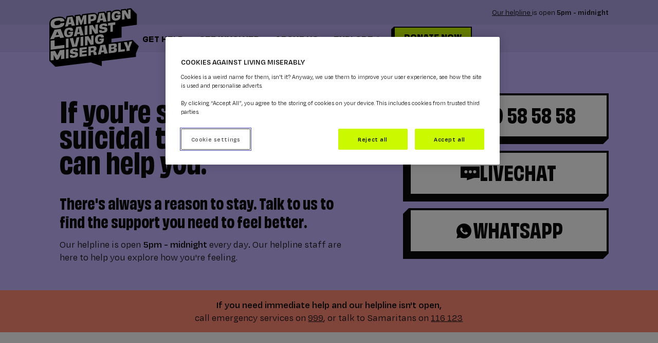

--- FILE ---
content_type: text/html; charset=UTF-8
request_url: https://www.thecalmzone.net/feeling-suicidal
body_size: 26766
content:






<!DOCTYPE html>
<!--[if IE 8]>
<html lang="en" class="no-js lt-ie9"><![endif]-->
<!--[if gt IE 8]><!-->
<html lang="en" class="no-js"><!--<![endif]-->
<head>
    <meta charset="utf-8">
    <meta name="viewport" content="width=device-width, initial-scale=1, shrink-to-fit=no">

        <link rel="apple-touch-icon" sizes="180x180" href="/apple-touch-icon.png?v=5">
    <link rel="icon" type="image/png" sizes="32x32" href="/favicon-32x32.png?v=5">
    <link rel="icon" type="image/png" sizes="16x16" href="/favicon-16x16.png?v=5">
    <link rel="manifest" href="/site.webmanifest?v=5">
    <link rel="mask-icon" href="/safari-pinned-tab.svg?v=5" color="#000000">
    <link rel="shortcut icon" href="/favicon.ico?v=5">
    <meta name="msapplication-TileColor" content="#ccfa00">
    <meta name="theme-color" content="#ffffff">
        
    <!-- WebP Supported-->

        
        
<link rel="preload" href="/fonts/obviously/Obviously-NarwBold.woff2" as="font" type="font/woff2" crossorigin>
<link rel="preload" href="/fonts/obviously/Obviously-Semi.woff2" as="font" type="font/woff2" crossorigin>
<link rel="preload" href="/fonts/obviously/Obviously-Bold.woff2" as="font" type="font/woff2" crossorigin>
<link rel="preload" href="/fonts/degular-text/DegularText-Regular.woff2" as="font" type="font/woff2" crossorigin>
<link rel="preload" href="/fonts/degular-text/DegularText-Semibold.woff2" as="font" type="font/woff2" crossorigin>

<style>
  @font-face {
    font-family: "obviously-narrow";
    src: url("/fonts/obviously/Obviously-NarwBold.woff2") format("woff2"),
      url("/fonts/obviously/Obviously-NarwBold.woff") format("woff"),
      url("/fonts/obviously/Obviously-NarwBold.otf") format("opentype");
    font-display: swap;
    font-style: normal;
    font-weight: 700;
    font-stretch: normal;
  }

  @font-face {
    font-family: "obviously";
    src: url("/fonts/obviously/Obviously-Semi.woff2") format("woff2"),
      url("/fonts/obviously/Obviously-Semi.woff") format("woff"),
      url("/fonts/obviously/Obviously-Semi.otf") format("opentype");
    font-display: swap;
    font-style: normal;
    font-weight: 600;
    font-stretch: normal;
  }

  @font-face {
    font-family: "obviously";
    src: url("/fonts/obviously/Obviously-Bold.woff2") format("woff2"),
      url("/fonts/obviously/Obviously-Bold.woff") format("woff"),
      url("/fonts/obviously/Obviously-Bold.otf") format("opentype");
    font-display: swap;
    font-style: normal;
    font-weight: 700;
    font-stretch: normal;
  }

  @font-face {
    font-family: "degular-text";
    src: url("/fonts/degular-text/DegularText-Regular.woff2") format("woff2"),
      url("/fonts/degular-text/DegularText-Regular.woff") format("woff"),
      url("/fonts/degular-text/DegularText-Regular.otf") format("opentype");
    font-display: swap;
    font-style: normal;
    font-weight: 400;
    font-stretch: normal;
  }

  @font-face {
    font-family: "degular-text";
    src: url("/fonts/degular-text/DegularText-Semibold.woff2") format("woff2"),
      url("/fonts/degular-text/DegularText-Semibold.woff") format("woff"),
      url("/fonts/degular-text/DegularText-Semibold.otf") format("opentype");
    font-display: swap;
    font-style: normal;
    font-weight: 600;
    font-stretch: normal;
  }
</style>



                    
            
            
                      
        <link href="https://www.thecalmzone.net/css/styles.css?id=fcc8e46cb44a6c275fc1" rel="stylesheet">

    <style>
      .skip-to-link{
        position: fixed;
        top:0;
        left:0;
        transform: translate(0,-500%);
        z-index:1000;
        padding: 1rem 2rem;
        background: white;
        font-family: sans-serif;
        border-radius: 3rem;
        border: 2px solid black;
        margin: 1rem 1rem;
        color: black;
      }
      .skip-to-link:focus{
        transform: translate(0,0);
      }
    </style>

          <!-- Start VWO Async SmartCode -->
<link rel="preconnect" href="https://dev.visualwebsiteoptimizer.com" />
<script type='text/javascript' id='vwoCode'>
window._vwo_code || (function() {
var account_id=1001172,
version=2.1,
settings_tolerance=2000,
hide_element='body',
hide_element_style = 'opacity:0 !important;filter:alpha(opacity=0) !important;background:none !important;transition:none !important;',
/* DO NOT EDIT BELOW THIS LINE */
f=false,w=window,d=document,v=d.querySelector('#vwoCode'),cK='_vwo_'+account_id+'_settings',cc={};try{var c=JSON.parse(localStorage.getItem('_vwo_'+account_id+'_config'));cc=c&&typeof c==='object'?c:{}}catch(e){}var stT=cc.stT==='session'?w.sessionStorage:w.localStorage;code={nonce:v&&v.nonce,use_existing_jquery:function(){return typeof use_existing_jquery!=='undefined'?use_existing_jquery:undefined},library_tolerance:function(){return typeof library_tolerance!=='undefined'?library_tolerance:undefined},settings_tolerance:function(){return cc.sT||settings_tolerance},hide_element_style:function(){return'{'+(cc.hES||hide_element_style)+'}'},hide_element:function(){if(performance.getEntriesByName('first-contentful-paint')[0]){return''}return typeof cc.hE==='string'?cc.hE:hide_element},getVersion:function(){return version},finish:function(e){if(!f){f=true;var t=d.getElementById('_vis_opt_path_hides');if(t)t.parentNode.removeChild(t);if(e)(new Image).src='https://dev.visualwebsiteoptimizer.com/ee.gif?a='+account_id+e}},finished:function(){return f},addScript:function(e){var t=d.createElement('script');t.type='text/javascript';if(e.src){t.src=e.src}else{t.text=e.text}v&&t.setAttribute('nonce',v.nonce);d.getElementsByTagName('head')[0].appendChild(t)},load:function(e,t){var n=this.getSettings(),i=d.createElement('script'),r=this;t=t||{};if(n){i.textContent=n;d.getElementsByTagName('head')[0].appendChild(i);if(!w.VWO||VWO.caE){stT.removeItem(cK);r.load(e)}}else{var o=new XMLHttpRequest;o.open('GET',e,true);o.withCredentials=!t.dSC;o.responseType=t.responseType||'text';o.onload=function(){if(t.onloadCb){return t.onloadCb(o,e)}if(o.status===200||o.status===304){_vwo_code.addScript({text:o.responseText})}else{_vwo_code.finish('&e=loading_failure:'+e)}};o.onerror=function(){if(t.onerrorCb){return t.onerrorCb(e)}_vwo_code.finish('&e=loading_failure:'+e)};o.send()}},getSettings:function(){try{var e=stT.getItem(cK);if(!e){return}e=JSON.parse(e);if(Date.now()>e.e){stT.removeItem(cK);return}return e.s}catch(e){return}},init:function(){if(d.URL.indexOf('__vwo_disable__')>-1)return;var e=this.settings_tolerance();w._vwo_settings_timer=setTimeout(function(){_vwo_code.finish();stT.removeItem(cK)},e);var t;if(this.hide_element()!=='body'){t=d.createElement('style');var n=this.hide_element(),i=n?n+this.hide_element_style():'',r=d.getElementsByTagName('head')[0];t.setAttribute('id','_vis_opt_path_hides');v&&t.setAttribute('nonce',v.nonce);t.setAttribute('type','text/css');if(t.styleSheet)t.styleSheet.cssText=i;else t.appendChild(d.createTextNode(i));r.appendChild(t)}else{t=d.getElementsByTagName('head')[0];var i=d.createElement('div');i.style.cssText='z-index: 2147483647 !important;position: fixed !important;left: 0 !important;top: 0 !important;width: 100% !important;height: 100% !important;background: white !important;display: block !important;';i.setAttribute('id','_vis_opt_path_hides');i.classList.add('_vis_hide_layer');t.parentNode.insertBefore(i,t.nextSibling)}var o=window._vis_opt_url||d.URL,s='https://dev.visualwebsiteoptimizer.com/j.php?a='+account_id+'&u='+encodeURIComponent(o)+'&vn='+version;if(w.location.search.indexOf('_vwo_xhr')!==-1){this.addScript({src:s})}else{this.load(s+'&x=true')}}};w._vwo_code=code;code.init();})();
</script>
<!-- End VWO Async SmartCode -->    
          <!-- OneTrust Cookies Consent Notice start for thecalmzone.net -->

<script src="https://cdn-ukwest.onetrust.com/scripttemplates/otSDKStub.js"  type="text/javascript" charset="UTF-8" data-domain-script="978344a3-9004-46c3-8ee2-ca7cdca67199" ></script>
<script type="text/javascript">
function OptanonWrapper() { }
</script>
<!-- OneTrust Cookies Consent Notice end for thecalmzone.net -->
    

          <!-- Tracking Codes (Head Tag) Start -->
      <!-- Google Tag Manager -->
<script>(function(w,d,s,l,i){w[l]=w[l]||[];w[l].push({'gtm.start':
new Date().getTime(),event:'gtm.js'});var f=d.getElementsByTagName(s)[0],
j=d.createElement(s),dl=l!='dataLayer'?'&l='+l:'';j.setAttributeNode(d.createAttribute('data-ot-ignore'));
j.async=true;j.src='https://www.googletagmanager.com/gtm.js?id='+i+dl;
f.parentNode.insertBefore(j,f);})(window,document,'script','dataLayer','GTM-M4PJ7MV');</script>
<!-- End Google Tag Manager -->

<!-- Google ADS Manager 21/07/2021 START -->
<script data-ad-client="ca-pub-5584581918216196" async src="https://pagead2.googlesyndication.com/pagead/js/adsbygoogle.js"></script>
<!-- // Google ADS Manager END -->

<!-- Global site tag (gtag.js) - Google Ads: 671510277 START -->
<script async src="https://www.googletagmanager.com/gtag/js?id=AW-671510277"></script>
<script>
  window.dataLayer = window.dataLayer || [];

  function gtag() {
    dataLayer.push(arguments);
  }

  gtag('js', new Date());
  gtag('config', 'AW-671510277');
</script>
<script> gtag('config', 'AW-671510277/246YCO6alsABEIXemcAC', { 'phone_conversion_number': '0800 58 58 58' }); </script>
<!-- // Global site tag (gtag.js) - Google Ads: 671510277 END -->

<!-- Five9 head START -->
<script data-ot-ignore src="https://cdn.prod.uk.five9.net/static/stable/chat/wrapper/index.js"></script>
<!-- Five9 head END -->

<!-- Hotjar Tracking Code for https://www.thecalmzone.net -->
<script>
    (function(h,o,t,j,a,r){
        h.hj=h.hj||function(){(h.hj.q=h.hj.q||[]).push(arguments)};
        h._hjSettings={hjid:3066006,hjsv:6};
        a=o.getElementsByTagName('head')[0];
        r=o.createElement('script');r.async=1;
        r.src=t+h._hjSettings.hjid+j+h._hjSettings.hjsv;
        a.appendChild(r);
    })(window,document,'https://static.hotjar.com/c/hotjar-','.js?sv=');
</script>
      <!-- // Tracking Codes (Head Tag) END -->
    <title>I feel suicidal | CALM</title><meta name="generator" content="SEOmatic">
<meta name="description" content="If you feel suicidal or are thinking about taking your own life, talk to CALM. We can help you feel better and find a way forward.">
<meta name="referrer" content="no-referrer-when-downgrade">
<meta name="robots" content="all">
<meta content="theCALMzone" property="fb:profile_id">
<meta content="en_GB" property="og:locale">
<meta content="website" property="og:type">
<meta content="https://www.thecalmzone.net/feeling-suicidal" property="og:url">
<meta content="I feel suicidal | CALM" property="og:title">
<meta content="If you feel suicidal or are thinking about taking your own life, talk to CALM. We can help you feel better and find a way forward." property="og:description">
<meta content="https://calm-site.transforms.svdcdn.com/production/general/Feeling-suicidal-feature3.jpg?w=1200&amp;h=630&amp;q=82&amp;auto=format&amp;fit=crop&amp;dm=1737641917&amp;s=8cf0fb9ed508973016d610dc1ec9b88b" property="og:image">
<meta content="1200" property="og:image:width">
<meta content="630" property="og:image:height">
<meta content="https://www.tiktok.com/@calmzone" property="og:see_also">
<meta content="https://www.instagram.com/calmzone/" property="og:see_also">
<meta content="https://www.youtube.com/thecalmzonenet" property="og:see_also">
<meta content="https://uk.linkedin.com/company/campaign-against-living-miserably" property="og:see_also">
<meta content="https://en.wikipedia.org/wiki/Campaign_Against_Living_Miserably" property="og:see_also">
<meta content="https://www.facebook.com/theCALMzone" property="og:see_also">
<meta content="https://twitter.com/theCALMzone" property="og:see_also">
<meta name="twitter:card" content="summary">
<meta name="twitter:site" content="@theCALMzone">
<meta name="twitter:creator" content="@theCALMzone">
<meta name="twitter:title" content="I feel suicidal | CALM">
<meta name="twitter:description" content="If you feel suicidal or are thinking about taking your own life, talk to CALM. We can help you feel better and find a way forward.">
<meta name="twitter:image" content="https://calm-site.transforms.svdcdn.com/production/general/Feeling-suicidal-feature3.jpg?w=800&amp;h=800&amp;q=82&amp;auto=format&amp;fit=crop&amp;dm=1737641917&amp;s=d0b51d88e1da5688750099b4f791412f">
<meta name="twitter:image:width" content="800">
<meta name="twitter:image:height" content="800">
<link href="https://www.thecalmzone.net/feeling-suicidal" rel="canonical">
<link href="https://www.thecalmzone.net/" rel="home">
<link type="text/plain" href="https://www.thecalmzone.net/humans.txt" rel="author"></head>
<body class=" show-behind-header  ">

  <a class="skip-to-link" href="#main">
        Skip to content
  </a>
  <a class="skip-to-link" href="#footer">
    Skip to footer
  </a>

<!-- Site Header START -->
<header class="site-header site-header--desktop site-header--onLightColor" data-show-header-bg-point-y="10">

        
        <div class="header__top-row">
      <div class="container relative">

                <div class="logo-container">
          <a class="logo-with-alt__link" aria-label="Visit home page" href="https://www.thecalmzone.net" >
          <img class="logo" src="https://calm-site.files.svdcdn.com/production/general/calm-logo.svg?dm=1649933274" alt="CALM logo" width="197" height="128">
              <img class="logo-small" src="https://calm-site.files.svdcdn.com/production/general/calm-logo-small.svg?dm=1649933176" alt="CALM logo small" width="290" height="111">
      </a>
</div>
                        <div class="nav-items">
          <div class="nav-item nav-item--need-help-v2">
            <span>
              <a href="https://www.thecalmzone.net/suicide-prevention-helpline" aria-label="Call our helpline (0800 58 58 58)" class="phone-button underline text-underline-offset-4">
                Our helpline
              </a>is open <strong>5pm - midnight</strong>            </span>
          </div>
        </div>
        
      </div>
    </div>

              <div class="header__bottom-row">
        <div class="container">
                    <!-- Header Navigation START -->


  
  <nav class="site-header__nav in-header-nav">
    <div class="flex">
            <div class="in-header-nav__logo-spacer"></div>
            <ol class="nav-group">
                  
                          <li class="nav-item js_nav-dropdown-menu">
                                <button tabindex="0" class="nav-item__title js_nav-dropdown-menu__trigger" aria-label="Open the Get Help menu">
                  <span>Get Help</span><svg class="header__dropdown-carat" width="12" height="12" viewBox="0 0 12 12" fill="none" xmlns="http://www.w3.org/2000/svg" role="presentation">
<path d="M2.625 5.875L6 9.25L9.375 5.875" stroke="#0B0B0B" stroke-width="2" stroke-linecap="square"/>
</svg>

                </button>

                                <div class="nav-item__content js_nav-dropdown-menu__content bg-white bg--priority">

                  <div class="nav-item__content__inner ">
                                        <div class="nav-item__triangle-container">
                      <div class="nav-item__triangle"></div>
                    </div>


                    <div class="container py-[4.8rem]">
                                            <div class="grid grid-cols-12">

                                                <div class="col-span-6 pr-[8rem]">
                          <span class="h3 h--narrow-normal font-570">How are you feeling today?</span>
                        </div>
                        
                        <div class="col-span-6">
                                                    <div class="w-full flex justify-between">
                                                                                    <div class="mr-sm">
                                <p class="h6 h--transform-none mb-[1.8rem] font-560">How are you feeling today?</p>
                                                                                                <ol class="">
                                                                                                                                        <li class="nav-item__sublink mb-[0.6rem]">
                                      <a target=_self class="inline-block hover:no-underline js_first-focus-item" tabindex="0" href="https://www.thecalmzone.net/get-support">
                                        <img src="/img/arrow-16-right--hover.svg" class="x-icon-pink" alt="arrow sublink" loading="lazy" width="16" height="16">
                                        <img src="/img/arrow-16-right.svg" class="x-icon-dark" alt="arrow sublink" loading="lazy" width="16" height="16">
                                        <span>I&#039;m finding things tough</span>
                                    </a>
                                    </li>
                                                                      <li class="nav-item__sublink mb-[0.6rem]">
                                      <a target=_self class="inline-block hover:no-underline " tabindex="0" href="https://www.thecalmzone.net/feeling-suicidal">
                                        <img src="/img/arrow-16-right--hover.svg" class="x-icon-pink" alt="arrow sublink" loading="lazy" width="16" height="16">
                                        <img src="/img/arrow-16-right.svg" class="x-icon-dark" alt="arrow sublink" loading="lazy" width="16" height="16">
                                        <span>I feel suicidal</span>
                                    </a>
                                    </li>
                                                                      <li class="nav-item__sublink mb-[0.6rem]">
                                      <a target=_self class="inline-block hover:no-underline " tabindex="0" href="https://www.thecalmzone.net/bereaved-by-suicide">
                                        <img src="/img/arrow-16-right--hover.svg" class="x-icon-pink" alt="arrow sublink" loading="lazy" width="16" height="16">
                                        <img src="/img/arrow-16-right.svg" class="x-icon-dark" alt="arrow sublink" loading="lazy" width="16" height="16">
                                        <span>I&#039;ve lost someone to suicide</span>
                                    </a>
                                    </li>
                                                                      <li class="nav-item__sublink mb-[0.6rem]">
                                      <a target=_self class="inline-block hover:no-underline " tabindex="0" href="https://www.thecalmzone.net/worried-about-friend-or-family">
                                        <img src="/img/arrow-16-right--hover.svg" class="x-icon-pink" alt="arrow sublink" loading="lazy" width="16" height="16">
                                        <img src="/img/arrow-16-right.svg" class="x-icon-dark" alt="arrow sublink" loading="lazy" width="16" height="16">
                                        <span>I&#039;m worried about someone</span>
                                    </a>
                                    </li>
                                                                      <li class="nav-item__sublink mb-[0.6rem]">
                                      <a target=_self class="inline-block hover:no-underline " tabindex="0" href="https://care.thecalmzone.net/">
                                        <img src="/img/arrow-16-right--hover.svg" class="x-icon-pink" alt="arrow sublink" loading="lazy" width="16" height="16">
                                        <img src="/img/arrow-16-right.svg" class="x-icon-dark" alt="arrow sublink" loading="lazy" width="16" height="16">
                                        <span>I&#039;m worried about a young person</span>
                                    </a>
                                    </li>
                                                                      <li class="nav-item__sublink mb-[0.6rem]">
                                      <a target=_self class="inline-block hover:no-underline " tabindex="0" href="https://www.thecalmzone.net/get-support">
                                        <img src="/img/arrow-16-right--hover.svg" class="x-icon-pink" alt="arrow sublink" loading="lazy" width="16" height="16">
                                        <img src="/img/arrow-16-right.svg" class="x-icon-dark" alt="arrow sublink" loading="lazy" width="16" height="16">
                                        <span>I&#039;m not sure</span>
                                    </a>
                                    </li>
                                  
                                                                </ol>
                              </div>                                                                                </div> 
                        </div>
                      </div>

                    </div> 
                  </div>

                                                    </div>
              </li>

            
          
                          <li class="nav-item js_nav-dropdown-menu">
                                <button tabindex="0" class="nav-item__title js_nav-dropdown-menu__trigger" aria-label="Open the Get involved menu">
                  <span>Get involved</span><svg class="header__dropdown-carat" width="12" height="12" viewBox="0 0 12 12" fill="none" xmlns="http://www.w3.org/2000/svg" role="presentation">
<path d="M2.625 5.875L6 9.25L9.375 5.875" stroke="#0B0B0B" stroke-width="2" stroke-linecap="square"/>
</svg>

                </button>

                                <div class="nav-item__content js_nav-dropdown-menu__content bg-white bg--priority">

                  <div class="nav-item__content__inner ">
                                        <div class="nav-item__triangle-container">
                      <div class="nav-item__triangle"></div>
                    </div>


                    <div class="container py-[4.8rem]">
                                            <div class="grid grid-cols-12">

                        
                        <div class="col-span-12">
                                                    <div class="w-full flex justify-between">
                                                                                    <div class="mr-sm">
                                <p class="h6 h--transform-none mb-[1.8rem] font-560">Fundraise for CALM</p>
                                                                                                <ol class="">
                                                                                                                                        <li class="nav-item__sublink mb-[0.6rem]">
                                      <a target=_self class="inline-block hover:no-underline js_first-focus-item" tabindex="0" href="https://www.thecalmzone.net/donate">
                                        <img src="/img/arrow-16-right--hover.svg" class="x-icon-pink" alt="arrow sublink" loading="lazy" width="16" height="16">
                                        <img src="/img/arrow-16-right.svg" class="x-icon-dark" alt="arrow sublink" loading="lazy" width="16" height="16">
                                        <span>Donate</span>
                                    </a>
                                    </li>
                                                                      <li class="nav-item__sublink mb-[0.6rem]">
                                      <a target=_self class="inline-block hover:no-underline " tabindex="0" href="https://www.thecalmzone.net/fundraising">
                                        <img src="/img/arrow-16-right--hover.svg" class="x-icon-pink" alt="arrow sublink" loading="lazy" width="16" height="16">
                                        <img src="/img/arrow-16-right.svg" class="x-icon-dark" alt="arrow sublink" loading="lazy" width="16" height="16">
                                        <span>Fundraise</span>
                                    </a>
                                    </li>
                                                                      <li class="nav-item__sublink mb-[0.6rem]">
                                      <a target=_self class="inline-block hover:no-underline " tabindex="0" href="https://www.thecalmzone.net/events">
                                        <img src="/img/arrow-16-right--hover.svg" class="x-icon-pink" alt="arrow sublink" loading="lazy" width="16" height="16">
                                        <img src="/img/arrow-16-right.svg" class="x-icon-dark" alt="arrow sublink" loading="lazy" width="16" height="16">
                                        <span>Events</span>
                                    </a>
                                    </li>
                                                                      <li class="nav-item__sublink mb-[0.6rem]">
                                      <a target=_self class="inline-block hover:no-underline " tabindex="0" href="https://www.thecalmzone.net/supporting-calm-in-memory-of-a-loved-one">
                                        <img src="/img/arrow-16-right--hover.svg" class="x-icon-pink" alt="arrow sublink" loading="lazy" width="16" height="16">
                                        <img src="/img/arrow-16-right.svg" class="x-icon-dark" alt="arrow sublink" loading="lazy" width="16" height="16">
                                        <span>Support in memory</span>
                                    </a>
                                    </li>
                                                                      <li class="nav-item__sublink mb-[0.6rem]">
                                      <a target=_self class="inline-block hover:no-underline " tabindex="0" href="https://www.thecalmzone.net/fundraising/major-gifts">
                                        <img src="/img/arrow-16-right--hover.svg" class="x-icon-pink" alt="arrow sublink" loading="lazy" width="16" height="16">
                                        <img src="/img/arrow-16-right.svg" class="x-icon-dark" alt="arrow sublink" loading="lazy" width="16" height="16">
                                        <span>Major Gifts</span>
                                    </a>
                                    </li>
                                  
                                                                </ol>
                              </div>                                                          <div class="mr-sm">
                                <p class="h6 h--transform-none mb-[1.8rem] font-560">Partner with us</p>
                                                                                                <ol class="">
                                                                                                                                        <li class="nav-item__sublink mb-[0.6rem]">
                                      <a target=_self class="inline-block hover:no-underline js_first-focus-item" tabindex="0" href="https://www.thecalmzone.net/corporate-partnerships">
                                        <img src="/img/arrow-16-right--hover.svg" class="x-icon-pink" alt="arrow sublink" loading="lazy" width="16" height="16">
                                        <img src="/img/arrow-16-right.svg" class="x-icon-dark" alt="arrow sublink" loading="lazy" width="16" height="16">
                                        <span>Corporate Partnerships</span>
                                    </a>
                                    </li>
                                                                      <li class="nav-item__sublink mb-[0.6rem]">
                                      <a target=_self class="inline-block hover:no-underline " tabindex="0" href="https://www.thecalmzone.net/brand-partnerships">
                                        <img src="/img/arrow-16-right--hover.svg" class="x-icon-pink" alt="arrow sublink" loading="lazy" width="16" height="16">
                                        <img src="/img/arrow-16-right.svg" class="x-icon-dark" alt="arrow sublink" loading="lazy" width="16" height="16">
                                        <span>Brand Partnerships</span>
                                    </a>
                                    </li>
                                                                      <li class="nav-item__sublink mb-[0.6rem]">
                                      <a target=_self class="inline-block hover:no-underline " tabindex="0" href="https://www.thecalmzone.net/support-calm-with-your-small-business">
                                        <img src="/img/arrow-16-right--hover.svg" class="x-icon-pink" alt="arrow sublink" loading="lazy" width="16" height="16">
                                        <img src="/img/arrow-16-right.svg" class="x-icon-dark" alt="arrow sublink" loading="lazy" width="16" height="16">
                                        <span>Sell something in aid of CALM</span>
                                    </a>
                                    </li>
                                                                      <li class="nav-item__sublink mb-[0.6rem]">
                                      <a target=_self class="inline-block hover:no-underline " tabindex="0" href="https://www.thecalmzone.net/clubs/signup">
                                        <img src="/img/arrow-16-right--hover.svg" class="x-icon-pink" alt="arrow sublink" loading="lazy" width="16" height="16">
                                        <img src="/img/arrow-16-right.svg" class="x-icon-dark" alt="arrow sublink" loading="lazy" width="16" height="16">
                                        <span>CALM Clubs</span>
                                    </a>
                                    </li>
                                  
                                                                </ol>
                              </div>                                                          <div class="mr-sm">
                                <p class="h6 h--transform-none mb-[1.8rem] font-560">Spread the word</p>
                                                                                                <ol class="">
                                                                                                                                        <li class="nav-item__sublink mb-[0.6rem]">
                                      <a target=_self class="inline-block hover:no-underline js_first-focus-item" tabindex="0" href="https://www.thecalmzone.net/forms/join-calm">
                                        <img src="/img/arrow-16-right--hover.svg" class="x-icon-pink" alt="arrow sublink" loading="lazy" width="16" height="16">
                                        <img src="/img/arrow-16-right.svg" class="x-icon-dark" alt="arrow sublink" loading="lazy" width="16" height="16">
                                        <span>Sign up to our newsletter</span>
                                    </a>
                                    </li>
                                                                      <li class="nav-item__sublink mb-[0.6rem]">
                                      <a target=_self class="inline-block hover:no-underline " tabindex="0" href="https://www.thecalmzone.net/volunteer">
                                        <img src="/img/arrow-16-right--hover.svg" class="x-icon-pink" alt="arrow sublink" loading="lazy" width="16" height="16">
                                        <img src="/img/arrow-16-right.svg" class="x-icon-dark" alt="arrow sublink" loading="lazy" width="16" height="16">
                                        <span>Volunteer</span>
                                    </a>
                                    </li>
                                                                      <li class="nav-item__sublink mb-[0.6rem]">
                                      <a target=_self class="inline-block hover:no-underline " tabindex="0" href="https://www.thecalmzone.net/download-and-share">
                                        <img src="/img/arrow-16-right--hover.svg" class="x-icon-pink" alt="arrow sublink" loading="lazy" width="16" height="16">
                                        <img src="/img/arrow-16-right.svg" class="x-icon-dark" alt="arrow sublink" loading="lazy" width="16" height="16">
                                        <span>Download and share</span>
                                    </a>
                                    </li>
                                                                      <li class="nav-item__sublink mb-[0.6rem]">
                                      <a target=_blank class="inline-block hover:no-underline " tabindex="0" href="https://shop.thecalmzone.net/">
                                        <img src="/img/arrow-16-right--hover.svg" class="x-icon-pink" alt="arrow sublink" loading="lazy" width="16" height="16">
                                        <img src="/img/arrow-16-right.svg" class="x-icon-dark" alt="arrow sublink" loading="lazy" width="16" height="16">
                                        <span>Shop CALM merch</span>
                                    </a>
                                    </li>
                                  
                                                                </ol>
                              </div>                                                                                </div> 
                        </div>
                      </div>

                    </div> 
                  </div>

                                                    </div>
              </li>

            
          
                          <li class="nav-item js_nav-dropdown-menu">
                                <button tabindex="0" class="nav-item__title js_nav-dropdown-menu__trigger" aria-label="Open the About Us menu">
                  <span>About Us</span><svg class="header__dropdown-carat" width="12" height="12" viewBox="0 0 12 12" fill="none" xmlns="http://www.w3.org/2000/svg" role="presentation">
<path d="M2.625 5.875L6 9.25L9.375 5.875" stroke="#0B0B0B" stroke-width="2" stroke-linecap="square"/>
</svg>

                </button>

                                <div class="nav-item__content js_nav-dropdown-menu__content bg-white bg--priority">

                  <div class="nav-item__content__inner ">
                                        <div class="nav-item__triangle-container">
                      <div class="nav-item__triangle"></div>
                    </div>


                    <div class="container py-[4.8rem]">
                                            <div class="grid grid-cols-12">

                        
                        <div class="col-span-12">
                                                    <div class="w-full flex justify-between">
                                                                                    <div class="mr-sm">
                                <p class="h6 h--transform-none mb-[1.8rem] font-560">Who we are</p>
                                                                                                <ol class="">
                                                                                                                                        <li class="nav-item__sublink mb-[0.6rem]">
                                      <a target=_self class="inline-block hover:no-underline js_first-focus-item" tabindex="0" href="https://www.thecalmzone.net/what-we-do">
                                        <img src="/img/arrow-16-right--hover.svg" class="x-icon-pink" alt="arrow sublink" loading="lazy" width="16" height="16">
                                        <img src="/img/arrow-16-right.svg" class="x-icon-dark" alt="arrow sublink" loading="lazy" width="16" height="16">
                                        <span>What we do</span>
                                    </a>
                                    </li>
                                                                      <li class="nav-item__sublink mb-[0.6rem]">
                                      <a target=_self class="inline-block hover:no-underline " tabindex="0" href="https://www.thecalmzone.net/calms-story">
                                        <img src="/img/arrow-16-right--hover.svg" class="x-icon-pink" alt="arrow sublink" loading="lazy" width="16" height="16">
                                        <img src="/img/arrow-16-right.svg" class="x-icon-dark" alt="arrow sublink" loading="lazy" width="16" height="16">
                                        <span>CALM&#039;s story</span>
                                    </a>
                                    </li>
                                                                      <li class="nav-item__sublink mb-[0.6rem]">
                                      <a target=_self class="inline-block hover:no-underline " tabindex="0" href="https://www.thecalmzone.net/our-people">
                                        <img src="/img/arrow-16-right--hover.svg" class="x-icon-pink" alt="arrow sublink" loading="lazy" width="16" height="16">
                                        <img src="/img/arrow-16-right.svg" class="x-icon-dark" alt="arrow sublink" loading="lazy" width="16" height="16">
                                        <span>Our people</span>
                                    </a>
                                    </li>
                                                                      <li class="nav-item__sublink mb-[0.6rem]">
                                      <a target=_self class="inline-block hover:no-underline " tabindex="0" href="https://www.thecalmzone.net/need-to-know">
                                        <img src="/img/arrow-16-right--hover.svg" class="x-icon-pink" alt="arrow sublink" loading="lazy" width="16" height="16">
                                        <img src="/img/arrow-16-right.svg" class="x-icon-dark" alt="arrow sublink" loading="lazy" width="16" height="16">
                                        <span>Reports and policies</span>
                                    </a>
                                    </li>
                                  
                                                                </ol>
                              </div>                                                          <div class="mr-sm">
                                <p class="h6 h--transform-none mb-[1.8rem] font-560">Latest</p>
                                                                                                <ol class="">
                                                                                                                                        <li class="nav-item__sublink mb-[0.6rem]">
                                      <a target=_self class="inline-block hover:no-underline js_first-focus-item" tabindex="0" href="https://www.thecalmzone.net/how-were-changing-society">
                                        <img src="/img/arrow-16-right--hover.svg" class="x-icon-pink" alt="arrow sublink" loading="lazy" width="16" height="16">
                                        <img src="/img/arrow-16-right.svg" class="x-icon-dark" alt="arrow sublink" loading="lazy" width="16" height="16">
                                        <span>Our campaigns</span>
                                    </a>
                                    </li>
                                                                      <li class="nav-item__sublink mb-[0.6rem]">
                                      <a target=_self class="inline-block hover:no-underline " tabindex="0" href="https://www.thecalmzone.net/category/features">
                                        <img src="/img/arrow-16-right--hover.svg" class="x-icon-pink" alt="arrow sublink" loading="lazy" width="16" height="16">
                                        <img src="/img/arrow-16-right.svg" class="x-icon-dark" alt="arrow sublink" loading="lazy" width="16" height="16">
                                        <span>Features</span>
                                    </a>
                                    </li>
                                  
                                                                </ol>
                              </div>                                                          <div class="mr-sm">
                                <p class="h6 h--transform-none mb-[1.8rem] font-560">Contact</p>
                                                                                                <ol class="">
                                                                                                                                        <li class="nav-item__sublink mb-[0.6rem]">
                                      <a target=_self class="inline-block hover:no-underline js_first-focus-item" tabindex="0" href="https://www.thecalmzone.net/contact-us">
                                        <img src="/img/arrow-16-right--hover.svg" class="x-icon-pink" alt="arrow sublink" loading="lazy" width="16" height="16">
                                        <img src="/img/arrow-16-right.svg" class="x-icon-dark" alt="arrow sublink" loading="lazy" width="16" height="16">
                                        <span>Contact us</span>
                                    </a>
                                    </li>
                                                                      <li class="nav-item__sublink mb-[0.6rem]">
                                      <a target=_self class="inline-block hover:no-underline " tabindex="0" href="https://www.thecalmzone.net/work-with-us">
                                        <img src="/img/arrow-16-right--hover.svg" class="x-icon-pink" alt="arrow sublink" loading="lazy" width="16" height="16">
                                        <img src="/img/arrow-16-right.svg" class="x-icon-dark" alt="arrow sublink" loading="lazy" width="16" height="16">
                                        <span>Careers</span>
                                    </a>
                                    </li>
                                  
                                                                </ol>
                              </div>                                                                                </div> 
                        </div>
                      </div>

                    </div> 
                  </div>

                                                    </div>
              </li>

            
          
                          <li class="nav-item">
                <a class="nav-item__title explore" href="/explore">Explore
                  <svg class="header__dropdown-carat fill-colour variable-color-arrow mt-[0.3rem]" width="16" height="16" viewBox="0 0 16 16" fill="none" xmlns="http://www.w3.org/2000/svg" stroke="">
<path fill-rule="evenodd" clip-rule="evenodd" d="M3 7.25C3 4.90279 4.90279 3 7.25 3C9.59721 3 11.5 4.90279 11.5 7.25C11.5 8.39371 11.0482 9.4319 10.3134 10.1959L10.1959 10.3134C9.4319 11.0482 8.39371 11.5 7.25 11.5C4.90279 11.5 3 9.59721 3 7.25ZM10.9049 12.3205C9.87713 13.0626 8.61464 13.5 7.25 13.5C3.79822 13.5 1 10.7018 1 7.25C1 3.79822 3.79822 1 7.25 1C10.7018 1 13.5 3.79822 13.5 7.25C13.5 8.61531 13.0622 9.87837 12.3194 10.9065L15.4128 13.9999L13.9986 15.4141L10.9049 12.3205Z" fill="none"/>
</svg>
                </a>
              </li>
            
          
                          <li class="nav-item !mt-[-0.3rem]">
                <a target=_self class="btn-shadow btn-shadow--xs nav-item__title mx-2 w-auto" href="&#x2F;donate">
                  <span class="btn-shadow__shadow">
                    <span style="background: #cbfa00;">Donate now</span>
                  </span>
                </a>
              </li>

            
                        </ol>
                        <ol class="in-header-nav__right-nav">
                                    
                                                    <!-- ml-[1rem] -->
                      </ol>
                  </div>
  </nav>
<!-- // Header Navigation END -->        </div>
      </div>
    </header>
<!-- // Site Header END -->

<header class="site-header site-header--mobile">

    
  <div class="container">
    <div class="flex justify-end relative">

            <div class="logo-container">
          <a class="logo-with-alt__link" aria-label="Visit home page" href="https://www.thecalmzone.net" >
          <img class="logo" src="https://calm-site.files.svdcdn.com/production/general/calm-logo.svg?dm=1649933274" alt="CALM logo" width="197" height="128">
              <img class="logo-small" src="https://calm-site.files.svdcdn.com/production/general/calm-logo-small.svg?dm=1649933176" alt="CALM logo small" width="290" height="111">
      </a>
</div>
            
      <nav class="talk-to-us-content">
      <div class="container relative">
        <div class="nav-items">
          <div class="talk-to-us-content__close js_close-talk-to-us">
            <button aria-label="Close the talk to us menu">
              <svg width="24" height="24" viewBox="0 0 24 24" fill="none" xmlns="http://www.w3.org/2000/svg" role="presentation">
<path d="M21 3L12 11.9998L21 20.9997" stroke="#0B0B0B" stroke-width="3" stroke-linecap="square"/>
<path d="M3 21L12 12.0002L3 3.0003" stroke="#0B0B0B" stroke-width="3" stroke-linecap="square"/>
</svg>

            </button>
          </div>
          <div class="nav-item nav-item--need-help">
            <span>
              Our helpline
            </span>
          </div>
          <ol class="flex">
            <li class="nav-item nav-item--phone-number">
              <a class="js_first-focus-item phone-button" href="https://www.thecalmzone.net/suicide-prevention-helpline" aria-label="Call our helpline (0800 58 58 58)">
                <div class="with-shadow with-shadow--arrow-down ">
 <img class="with-shadow--idle" src="/img/phone-number--idle.svg"  alt="phone-number" loading="lazy" width="268" height="43">
 <img class="with-shadow--hover" src="/img/phone-number--hover.svg" alt="phone-number" loading="lazy" width="268" height="43">
</div>              </a>
            </li>
            <li class="nav-item nav-item--webchat">
              <a href="#open-chatbot" aria-label="Web chat" class="webchat-button">
                <div class="with-shadow with-shadow--arrow-down ">
 <img class="with-shadow--idle" src="/img/webchat--idle.svg" alt="Web chat" loading="lazy" width="175" height="30">
 <img class="with-shadow--hover" src="/img/webchat--hover.svg" alt="Web chat" loading="lazy" width="175" height="30">
</div>              </a>
            </li>
            <li>
              <a href="" class="btn-shadow">
                <span>
                  Find help online
                </span>
              </a>
            </li>
          </ol>
        </div>
      </div>
    </nav>

                                                                                                                                          <a class="border-2 mr-1 px-[0.375rem] pb-[4px] pt-[2px] h-auto bg-irreverent-1 off-canvas__button font-570" href="/donate">
                <span class="h5 font-470 h--narrow flex items-center">
                  <span class="variable-color">Donate</span>
                </span>
              </a>
                                    
                              <div class="custom-burger-container custom-burger-icon--main  ">
        <button aria-label="Open the main menu" class="border-2 bg-white px-[0.375rem] pb-[4px] pt-0 h-auto js_burger-toggle custom-burger-icon custom-burger-icon--v2 ">
            <span class="h5 font-470 h--narrow flex items-center">
            Menu <svg class="h-[26px] w-[26px]" width="26" height="26" viewBox="0 0 26 26" fill="none" xmlns="http://www.w3.org/2000/svg" role="presentation">
<path d="M4.0625 13H21.9375" stroke="black" stroke-width="2" stroke-linecap="square" stroke-linejoin="round"/>
<path d="M4.0625 6.5H21.9375" stroke="black" stroke-width="2" stroke-linecap="square" stroke-linejoin="round"/>
<path d="M4.0625 19.5H21.9375" stroke="black" stroke-width="2" stroke-linecap="square" stroke-linejoin="round"/>
</svg>

            </span>
        </button>
      </div>

    </div>
  </div>



</header>

<!-- Off-Canvas (Burger Menu) Navigation START -->
<nav class="off-canvas">
  <div class="scrollable">
    <div class="container container--mobile-main">

      <button class="js_keyboard-locker keyboard-locker" data-focus-target=".off-canvas__close"></button>


        <div class="off-canvas__controls flex gap-2">
                                                                                                                                                            <a class="border-2 p-xxs pt-2 bg-irreverent-1 off-canvas__button font-570" href="/donate">
                  <span class="h5 font-470 h--narrow flex items-center">
                    <span class="variable-color">Donate</span>
                  </span>
                </a>
                                    
          <button class="border-2 js_burger-toggle p-xxs pt-2" aria-label="Close the main menu">
            <span class="h5 font-470 h--narrow flex items-center">CLOSE <svg class="mt-[0.6rem] ml-[0.8rem]" width="20" height="20" viewBox="0 0 20 20" fill="none" xmlns="http://www.w3.org/2000/svg" role="presentation">
<g clip-path="url(#clip0_1619_11061)">
<path d="M17.5 2.5L10 9.99987L17.5 17.4997" stroke="#0B0B0B" stroke-width="3" stroke-linecap="square"/>
<path d="M2.50098 17.5L10.001 10.0001L2.50098 2.50025" stroke="#0B0B0B" stroke-width="3" stroke-linecap="square"/>
</g>
<defs>
<clipPath id="clip0_1619_11061">
<rect width="20" height="20" fill="white"/>
</clipPath>
</defs>
</svg>
</span>
          </button>
        </div>

        <div class="mobile-logo hidden">
          <a aria-label="Visit home page" href="https://www.thecalmzone.net">
                          <img class="logo" src="https://calm-site.files.svdcdn.com/production/general/calm-logo.svg?dm=1649933274" alt="CALM logo" width="197" height="128">
                      </a>
        </div>

      
      
              <div class="mobile-nav">

          <ol class="nav-group">
          
                        <li class="nav-item">

                            <button class="nav-item__title">
                <span class="font-570">Get Help</span><img src="/img/arrow-12-15-right-v2.svg" alt="" class="inline" loading="lazy" width="12" height="15">
              </button>

                            <div class="nav-item__content">
                <div class="container">

                  <button class="js_keyboard-locker keyboard-locker" data-focus-target=".js_nav-item__back--1"></button>

                                    <button class="nav-item__back js_nav-item__back--1">
                    <span class="flex items-center"><img src="/img/arrow-12-15-right-v2.svg" alt="Close sub menu" class="rotate-180 inline mr-xs2" loading="lazy" width="12" height="15"> All</span>
                  </button>

                  <ol>
                    
                    <li>
                                                                                                                            <ol class="mb-sm2 ">
                            <p class="h7 h--transform-none mb-xs font-560">How are you feeling today?</p>
                                                          <li class="mb-[0.9rem] nav-item__arrow-link"><a href="https://www.thecalmzone.net/get-support"><img src="/img/arrow-16-right--hover.svg" alt="" class="inline mr-[2.1rem]" loading="lazy" width="16" height="16">I&#039;m finding things tough</a></li>
                                                          <li class="mb-[0.9rem] nav-item__arrow-link"><a href="https://www.thecalmzone.net/feeling-suicidal"><img src="/img/arrow-16-right--hover.svg" alt="" class="inline mr-[2.1rem]" loading="lazy" width="16" height="16">I feel suicidal</a></li>
                                                          <li class="mb-[0.9rem] nav-item__arrow-link"><a href="https://www.thecalmzone.net/bereaved-by-suicide"><img src="/img/arrow-16-right--hover.svg" alt="" class="inline mr-[2.1rem]" loading="lazy" width="16" height="16">I&#039;ve lost someone to suicide</a></li>
                                                          <li class="mb-[0.9rem] nav-item__arrow-link"><a href="https://www.thecalmzone.net/worried-about-friend-or-family"><img src="/img/arrow-16-right--hover.svg" alt="" class="inline mr-[2.1rem]" loading="lazy" width="16" height="16">I&#039;m worried about someone</a></li>
                                                          <li class="mb-[0.9rem] nav-item__arrow-link"><a href="https://care.thecalmzone.net/"><img src="/img/arrow-16-right--hover.svg" alt="" class="inline mr-[2.1rem]" loading="lazy" width="16" height="16">I&#039;m worried about a young person</a></li>
                                                          <li class="mb-[0.9rem] nav-item__arrow-link"><a href="https://www.thecalmzone.net/get-support"><img src="/img/arrow-16-right--hover.svg" alt="" class="inline mr-[2.1rem]" loading="lazy" width="16" height="16">I&#039;m not sure</a></li>
                                                                                </ol>
                                                                  </li>

                  </ol>

                  <button class="js_keyboard-locker keyboard-locker" data-focus-target=".js_nav-item__back--1"></button>



                </div>


                                  
              </div>
              
            </li>

            

          
                        <li class="nav-item">

                            <button class="nav-item__title">
                <span class="font-570">Get involved</span><img src="/img/arrow-12-15-right-v2.svg" alt="" class="inline" loading="lazy" width="12" height="15">
              </button>

                            <div class="nav-item__content">
                <div class="container">

                  <button class="js_keyboard-locker keyboard-locker" data-focus-target=".js_nav-item__back--2"></button>

                                    <button class="nav-item__back js_nav-item__back--2">
                    <span class="flex items-center"><img src="/img/arrow-12-15-right-v2.svg" alt="Close sub menu" class="rotate-180 inline mr-xs2" loading="lazy" width="12" height="15"> All</span>
                  </button>

                  <ol>
                    
                    <li>
                                                                                                                            <ol class="mb-sm2 ">
                            <p class="h7 h--transform-none mb-xs font-560">Fundraise for CALM</p>
                                                          <li class="mb-[0.9rem] nav-item__arrow-link"><a href="https://www.thecalmzone.net/donate"><img src="/img/arrow-16-right--hover.svg" alt="" class="inline mr-[2.1rem]" loading="lazy" width="16" height="16">Donate</a></li>
                                                          <li class="mb-[0.9rem] nav-item__arrow-link"><a href="https://www.thecalmzone.net/fundraising"><img src="/img/arrow-16-right--hover.svg" alt="" class="inline mr-[2.1rem]" loading="lazy" width="16" height="16">Fundraise</a></li>
                                                          <li class="mb-[0.9rem] nav-item__arrow-link"><a href="https://www.thecalmzone.net/events"><img src="/img/arrow-16-right--hover.svg" alt="" class="inline mr-[2.1rem]" loading="lazy" width="16" height="16">Events</a></li>
                                                          <li class="mb-[0.9rem] nav-item__arrow-link"><a href="https://www.thecalmzone.net/supporting-calm-in-memory-of-a-loved-one"><img src="/img/arrow-16-right--hover.svg" alt="" class="inline mr-[2.1rem]" loading="lazy" width="16" height="16">Support in memory</a></li>
                                                          <li class="mb-[0.9rem] nav-item__arrow-link"><a href="https://www.thecalmzone.net/fundraising/major-gifts"><img src="/img/arrow-16-right--hover.svg" alt="" class="inline mr-[2.1rem]" loading="lazy" width="16" height="16">Major Gifts</a></li>
                                                                                </ol>
                                                                                                      <ol class="mb-sm2 ">
                            <p class="h7 h--transform-none mb-xs font-560">Partner with us</p>
                                                          <li class="mb-[0.9rem] nav-item__arrow-link"><a href="https://www.thecalmzone.net/corporate-partnerships"><img src="/img/arrow-16-right--hover.svg" alt="" class="inline mr-[2.1rem]" loading="lazy" width="16" height="16">Corporate Partnerships</a></li>
                                                          <li class="mb-[0.9rem] nav-item__arrow-link"><a href="https://www.thecalmzone.net/brand-partnerships"><img src="/img/arrow-16-right--hover.svg" alt="" class="inline mr-[2.1rem]" loading="lazy" width="16" height="16">Brand Partnerships</a></li>
                                                          <li class="mb-[0.9rem] nav-item__arrow-link"><a href="https://www.thecalmzone.net/support-calm-with-your-small-business"><img src="/img/arrow-16-right--hover.svg" alt="" class="inline mr-[2.1rem]" loading="lazy" width="16" height="16">Sell something in aid of CALM</a></li>
                                                          <li class="mb-[0.9rem] nav-item__arrow-link"><a href="https://www.thecalmzone.net/clubs/signup"><img src="/img/arrow-16-right--hover.svg" alt="" class="inline mr-[2.1rem]" loading="lazy" width="16" height="16">CALM Clubs</a></li>
                                                                                </ol>
                                                                                                      <ol class="mb-sm2 ">
                            <p class="h7 h--transform-none mb-xs font-560">Spread the word</p>
                                                          <li class="mb-[0.9rem] nav-item__arrow-link"><a href="https://www.thecalmzone.net/forms/join-calm"><img src="/img/arrow-16-right--hover.svg" alt="" class="inline mr-[2.1rem]" loading="lazy" width="16" height="16">Sign up to our newsletter</a></li>
                                                          <li class="mb-[0.9rem] nav-item__arrow-link"><a href="https://www.thecalmzone.net/volunteer"><img src="/img/arrow-16-right--hover.svg" alt="" class="inline mr-[2.1rem]" loading="lazy" width="16" height="16">Volunteer</a></li>
                                                          <li class="mb-[0.9rem] nav-item__arrow-link"><a href="https://www.thecalmzone.net/download-and-share"><img src="/img/arrow-16-right--hover.svg" alt="" class="inline mr-[2.1rem]" loading="lazy" width="16" height="16">Download and share</a></li>
                                                          <li class="mb-[0.9rem] nav-item__arrow-link"><a href="https://shop.thecalmzone.net/"><img src="/img/arrow-16-right--hover.svg" alt="" class="inline mr-[2.1rem]" loading="lazy" width="16" height="16">Shop CALM merch</a></li>
                                                                                </ol>
                                                                  </li>

                  </ol>

                  <button class="js_keyboard-locker keyboard-locker" data-focus-target=".js_nav-item__back--2"></button>



                </div>


                                  
              </div>
              
            </li>

            

          
                        <li class="nav-item">

                            <button class="nav-item__title">
                <span class="font-570">About Us</span><img src="/img/arrow-12-15-right-v2.svg" alt="" class="inline" loading="lazy" width="12" height="15">
              </button>

                            <div class="nav-item__content">
                <div class="container">

                  <button class="js_keyboard-locker keyboard-locker" data-focus-target=".js_nav-item__back--3"></button>

                                    <button class="nav-item__back js_nav-item__back--3">
                    <span class="flex items-center"><img src="/img/arrow-12-15-right-v2.svg" alt="Close sub menu" class="rotate-180 inline mr-xs2" loading="lazy" width="12" height="15"> All</span>
                  </button>

                  <ol>
                    
                    <li>
                                                                                                                            <ol class="mb-sm2 ">
                            <p class="h7 h--transform-none mb-xs font-560">Who we are</p>
                                                          <li class="mb-[0.9rem] nav-item__arrow-link"><a href="https://www.thecalmzone.net/what-we-do"><img src="/img/arrow-16-right--hover.svg" alt="" class="inline mr-[2.1rem]" loading="lazy" width="16" height="16">What we do</a></li>
                                                          <li class="mb-[0.9rem] nav-item__arrow-link"><a href="https://www.thecalmzone.net/calms-story"><img src="/img/arrow-16-right--hover.svg" alt="" class="inline mr-[2.1rem]" loading="lazy" width="16" height="16">CALM&#039;s story</a></li>
                                                          <li class="mb-[0.9rem] nav-item__arrow-link"><a href="https://www.thecalmzone.net/our-people"><img src="/img/arrow-16-right--hover.svg" alt="" class="inline mr-[2.1rem]" loading="lazy" width="16" height="16">Our people</a></li>
                                                          <li class="mb-[0.9rem] nav-item__arrow-link"><a href="https://www.thecalmzone.net/need-to-know"><img src="/img/arrow-16-right--hover.svg" alt="" class="inline mr-[2.1rem]" loading="lazy" width="16" height="16">Reports and policies</a></li>
                                                                                </ol>
                                                                                                      <ol class="mb-sm2 ">
                            <p class="h7 h--transform-none mb-xs font-560">Latest</p>
                                                          <li class="mb-[0.9rem] nav-item__arrow-link"><a href="https://www.thecalmzone.net/how-were-changing-society"><img src="/img/arrow-16-right--hover.svg" alt="" class="inline mr-[2.1rem]" loading="lazy" width="16" height="16">Our campaigns</a></li>
                                                          <li class="mb-[0.9rem] nav-item__arrow-link"><a href="https://www.thecalmzone.net/category/features"><img src="/img/arrow-16-right--hover.svg" alt="" class="inline mr-[2.1rem]" loading="lazy" width="16" height="16">Features</a></li>
                                                                                </ol>
                                                                                                      <ol class="mb-sm2 ">
                            <p class="h7 h--transform-none mb-xs font-560">Contact</p>
                                                          <li class="mb-[0.9rem] nav-item__arrow-link"><a href="https://www.thecalmzone.net/contact-us"><img src="/img/arrow-16-right--hover.svg" alt="" class="inline mr-[2.1rem]" loading="lazy" width="16" height="16">Contact us</a></li>
                                                          <li class="mb-[0.9rem] nav-item__arrow-link"><a href="https://www.thecalmzone.net/work-with-us"><img src="/img/arrow-16-right--hover.svg" alt="" class="inline mr-[2.1rem]" loading="lazy" width="16" height="16">Careers</a></li>
                                                                                </ol>
                                                                  </li>

                  </ol>

                  <button class="js_keyboard-locker keyboard-locker" data-focus-target=".js_nav-item__back--3"></button>



                </div>


                                  
              </div>
              
            </li>

            

          
                        <li class="nav-item">
              <a class="nav-item__title font-570 items-center" href="/explore">
                                    Explore <svg width="16" height="16" viewBox="0 0 16 16" fill="none" xmlns="http://www.w3.org/2000/svg" role="presentation">
<path fill-rule="evenodd" clip-rule="evenodd" d="M3 7.25C3 4.90279 4.90279 3 7.25 3C9.59721 3 11.5 4.90279 11.5 7.25C11.5 8.39371 11.0482 9.4319 10.3134 10.1959L10.1959 10.3134C9.4319 11.0482 8.39371 11.5 7.25 11.5C4.90279 11.5 3 9.59721 3 7.25ZM10.9049 12.3205C9.87713 13.0626 8.61464 13.5 7.25 13.5C3.79822 13.5 1 10.7018 1 7.25C1 3.79822 3.79822 1 7.25 1C10.7018 1 13.5 3.79822 13.5 7.25C13.5 8.61531 13.0622 9.87837 12.3194 10.9065L15.4128 13.9999L13.9986 15.4141L10.9049 12.3205Z" fill="#0B0B0B"/>
</svg>

                              </a>
            </li>

            

          
            

                    </ol>

        </div>
      
            <div class="off-canvas__base-element">
        <a href="https://www.thecalmzone.net/suicide-prevention-helpline" aria-label="Call our helpline (0800 58 58 58)" class="phone-button underline text-underline-offset-4">
            Our helpline
        </a>is open <strong>5pm - midnight</strong>      </div>
      
      <button class="js_keyboard-locker keyboard-locker" data-focus-target=".off-canvas__close"></button>

    </div>

  </div>

</nav>
<!-- // Off-Canvas (Burger Menu) Navigation END -->

<div class="off-canvas__click-block"></div>


<div id="topicModal" class="modal ">
    <div class="modal-content bg-irreverent-15 py-sm px-sm md:py-md md:px-md">
      <div class="text-right">
        <button class="btn-shadow btn-shadow--small mx-4 my-4 btn-close-modal">
          <span class="btn-shadow__shadow">
            <span>Close</span>
          </span>
        </button>
      </div>

      <h2 class="h1 uppercase modal-title mb-md mt-lg md:mt-0">Browse Topics</h2>

      <h3 class="h5 uppercase modal-title mb-sm">Popular</h3>

            <div class="grid grid-cols-12 md:gap-sm">
                  <div class="col-span-12 md:col-span-4 category-item-popular">
            <h4><strong><a class="js_first-focus-item" href="https://www.thecalmzone.net/category/feeling-lonely" title="Link to Feeling Lonely category">Feeling Lonely</a></strong></h4>
          </div>
                  <div class="col-span-12 md:col-span-4 category-item-popular">
            <h4><strong><a class="" href="https://www.thecalmzone.net/category/ask-calm" title="Link to Ask CALM category">Ask CALM</a></strong></h4>
          </div>
                  <div class="col-span-12 md:col-span-4 category-item-popular">
            <h4><strong><a class="" href="https://www.thecalmzone.net/category/winter" title="Link to Winter category">Winter</a></strong></h4>
          </div>
                  <div class="col-span-12 md:col-span-4 category-item-popular">
            <h4><strong><a class="" href="https://www.thecalmzone.net/category/how-to" title="Link to How-Tos category">How-Tos</a></strong></h4>
          </div>
                  <div class="col-span-12 md:col-span-4 category-item-popular">
            <h4><strong><a class="" href="https://www.thecalmzone.net/category/suicide-prevention" title="Link to Suicide Prevention category">Suicide Prevention</a></strong></h4>
          </div>
                  <div class="col-span-12 md:col-span-4 category-item-popular">
            <h4><strong><a class="" href="https://www.thecalmzone.net/category/interview" title="Link to Interviews category">Interviews</a></strong></h4>
          </div>
                  <div class="col-span-12 md:col-span-4 category-item-popular">
            <h4><strong><a class="" href="https://www.thecalmzone.net/category/football" title="Link to Football category">Football</a></strong></h4>
          </div>
                  <div class="col-span-12 md:col-span-4 category-item-popular">
            <h4><strong><a class="" href="https://www.thecalmzone.net/category/gaming" title="Link to Gaming category">Gaming</a></strong></h4>
          </div>
                  <div class="col-span-12 md:col-span-4 category-item-popular">
            <h4><strong><a class="" href="https://www.thecalmzone.net/category/suicidal-thoughts" title="Link to Suicidal Thoughts category">Suicidal Thoughts</a></strong></h4>
          </div>
                  <div class="col-span-12 md:col-span-4 category-item-popular">
            <h4><strong><a class="" href="https://www.thecalmzone.net/category/im-struggling" title="Link to I&#039;m Struggling category">I&#039;m Struggling</a></strong></h4>
          </div>
                  <div class="col-span-12 md:col-span-4 category-item-popular">
            <h4><strong><a class="" href="https://www.thecalmzone.net/category/comedy" title="Link to Comedy category">Comedy</a></strong></h4>
          </div>
                  <div class="col-span-12 md:col-span-4 category-item-popular">
            <h4><strong><a class="" href="https://www.thecalmzone.net/category/supporting-mates" title="Link to Supporting Someone category">Supporting Someone</a></strong></h4>
          </div>
                  <div class="col-span-12 md:col-span-4 category-item-popular">
            <h4><strong><a class="" href="https://www.thecalmzone.net/category/campaign" title="Link to Campaigns category">Campaigns</a></strong></h4>
          </div>
                  <div class="col-span-12 md:col-span-4 category-item-popular">
            <h4><strong><a class="" href="https://www.thecalmzone.net/category/music" title="Link to Music category">Music</a></strong></h4>
          </div>
                  <div class="col-span-12 md:col-span-4 category-item-popular">
            <h4><strong><a class="" href="https://www.thecalmzone.net/category/grief" title="Link to Grief category">Grief</a></strong></h4>
          </div>
              </div>
      
      <hr class="border-2 mt-md">
      <h3 class="h5 uppercase modal-title my-sm">A-Z</h3>

                                                                        
      <div class="md:grid md:grid-cols-12 md:gap-sm block">
                <div class="col-span-6 md:col-span-3 category-item order-1 md:order-1">
                    <p><strong><a href="https://www.thecalmzone.net/category/addiction" title="Link to Addiction category">Addiction</a></strong></p>
                    <p><strong><a href="https://www.thecalmzone.net/category/advice" title="Link to Advice category">Advice</a></strong></p>
                    <p><strong><a href="https://www.thecalmzone.net/category/ambassadors" title="Link to Ambassadors category">Ambassadors</a></strong></p>
                    <p><strong><a href="https://www.thecalmzone.net/category/anxiety" title="Link to Anxiety category">Anxiety</a></strong></p>
                    <p><strong><a href="https://www.thecalmzone.net/category/art" title="Link to Art category">Art</a></strong></p>
                    <p><strong><a href="https://www.thecalmzone.net/category/ask-calm" title="Link to Ask CALM category">Ask CALM</a></strong></p>
                    <p><strong><a href="https://www.thecalmzone.net/category/body-image" title="Link to Body Image category">Body Image</a></strong></p>
                    <p><strong><a href="https://www.thecalmzone.net/category/brand-partnership-case-studies" title="Link to Brand partnerships category">Brand partnerships</a></strong></p>
                    <p><strong><a href="https://www.thecalmzone.net/category/campaign" title="Link to Campaigns category">Campaigns</a></strong></p>
                    <p><strong><a href="https://www.thecalmzone.net/category/challenge" title="Link to Challenge category">Challenge</a></strong></p>
                    <p><strong><a href="https://www.thecalmzone.net/category/comedy" title="Link to Comedy category">Comedy</a></strong></p>
                    <p><strong><a href="https://www.thecalmzone.net/category/community" title="Link to Community category">Community</a></strong></p>
                    <p><strong><a href="https://www.thecalmzone.net/category/cycling" title="Link to Cycling category">Cycling</a></strong></p>
                    <p><strong><a href="https://www.thecalmzone.net/category/depression" title="Link to Depression category">Depression</a></strong></p>
                    <p><strong><a href="https://www.thecalmzone.net/category/eating-disorders" title="Link to Eating Disorders category">Eating Disorders</a></strong></p>
                    <p><strong><a href="https://www.thecalmzone.net/category/events" title="Link to Events category">Events</a></strong></p>
                </div>

                <div class="col-span-6 md:col-span-3 category-item order-3 md:order-2">
                    <p><strong><a href="https://www.thecalmzone.net/category/features" title="Link to Features category">Features</a></strong></p>
                    <p><strong><a href="https://www.thecalmzone.net/category/feeling-lonely" title="Link to Feeling Lonely category">Feeling Lonely</a></strong></p>
                    <p><strong><a href="https://www.thecalmzone.net/category/football" title="Link to Football category">Football</a></strong></p>
                    <p><strong><a href="https://www.thecalmzone.net/category/fundraising" title="Link to Fundraising category">Fundraising</a></strong></p>
                    <p><strong><a href="https://www.thecalmzone.net/category/gambling" title="Link to Gambling category">Gambling</a></strong></p>
                    <p><strong><a href="https://www.thecalmzone.net/category/gaming" title="Link to Gaming category">Gaming</a></strong></p>
                    <p><strong><a href="https://www.thecalmzone.net/category/get-help-on" title="Link to Get Help On category">Get Help On</a></strong></p>
                    <p><strong><a href="https://www.thecalmzone.net/category/get-involved" title="Link to Get Involved category">Get Involved</a></strong></p>
                    <p><strong><a href="https://www.thecalmzone.net/category/grief" title="Link to Grief category">Grief</a></strong></p>
                    <p><strong><a href="https://www.thecalmzone.net/category/hair-loss" title="Link to Hair loss category">Hair loss</a></strong></p>
                    <p><strong><a href="https://www.thecalmzone.net/category/homelessness" title="Link to Homelessness category">Homelessness</a></strong></p>
                    <p><strong><a href="https://www.thecalmzone.net/category/how-to" title="Link to How-Tos category">How-Tos</a></strong></p>
                    <p><strong><a href="https://www.thecalmzone.net/category/im-struggling" title="Link to I&#039;m Struggling category">I&#039;m Struggling</a></strong></p>
                    <p><strong><a href="https://www.thecalmzone.net/category/identity" title="Link to Identity category">Identity</a></strong></p>
                    <p><strong><a href="https://www.thecalmzone.net/category/interview" title="Link to Interviews category">Interviews</a></strong></p>
                    <p><strong><a href="https://www.thecalmzone.net/category/letter-to-myself" title="Link to Letter To Myself category">Letter To Myself</a></strong></p>
                </div>

                <div class="col-span-6 md:col-span-3 category-item order-2 md:order-3">
                    <p><strong><a href="https://www.thecalmzone.net/category/lgbtq" title="Link to LGBTQ+ category">LGBTQ+</a></strong></p>
                    <p><strong><a href="https://www.thecalmzone.net/category/lost-hours-walk" title="Link to Lost Hours Walk category">Lost Hours Walk</a></strong></p>
                    <p><strong><a href="https://www.thecalmzone.net/category/mental-health" title="Link to Mental Health category">Mental Health</a></strong></p>
                    <p><strong><a href="https://www.thecalmzone.net/category/money-worries" title="Link to Money Worries category">Money Worries</a></strong></p>
                    <p><strong><a href="https://www.thecalmzone.net/category/movement-against-suicide" title="Link to Movement Against Suicide category">Movement Against Suicide</a></strong></p>
                    <p><strong><a href="https://www.thecalmzone.net/category/music" title="Link to Music category">Music</a></strong></p>
                    <p><strong><a href="https://www.thecalmzone.net/category/partnership" title="Link to Partnership category">Partnership</a></strong></p>
                    <p><strong><a href="https://www.thecalmzone.net/category/policies" title="Link to Policies category">Policies</a></strong></p>
                    <p><strong><a href="https://www.thecalmzone.net/category/relationships" title="Link to Relationships category">Relationships</a></strong></p>
                    <p><strong><a href="https://www.thecalmzone.net/category/romesh-ranganathan" title="Link to Romesh Ranganathan category">Romesh Ranganathan</a></strong></p>
                    <p><strong><a href="https://www.thecalmzone.net/category/running" title="Link to Running category">Running</a></strong></p>
                    <p><strong><a href="https://www.thecalmzone.net/category/self-harm" title="Link to Self Harm category">Self Harm</a></strong></p>
                    <p><strong><a href="https://www.thecalmzone.net/category/sexuality" title="Link to Sexuality category">Sexuality</a></strong></p>
                    <p><strong><a href="https://www.thecalmzone.net/category/sport" title="Link to Sport category">Sport</a></strong></p>
                    <p><strong><a href="https://www.thecalmzone.net/category/stats" title="Link to Stats category">Stats</a></strong></p>
                    <p><strong><a href="https://www.thecalmzone.net/category/suicidal-thoughts" title="Link to Suicidal Thoughts category">Suicidal Thoughts</a></strong></p>
                </div>

                <div class="col-span-6 md:col-span-3 category-item order-4 md:order-4">
                    <p><strong><a href="https://www.thecalmzone.net/category/suicide-prevention" title="Link to Suicide Prevention category">Suicide Prevention</a></strong></p>
                    <p><strong><a href="https://www.thecalmzone.net/category/support-after-suicide" title="Link to Support After Suicide category">Support After Suicide</a></strong></p>
                    <p><strong><a href="https://www.thecalmzone.net/category/supporter-stories" title="Link to Supporter Stories category">Supporter Stories</a></strong></p>
                    <p><strong><a href="https://www.thecalmzone.net/category/supporting-mates" title="Link to Supporting Someone category">Supporting Someone</a></strong></p>
                    <p><strong><a href="https://www.thecalmzone.net/category/take-action" title="Link to Take Action category">Take Action</a></strong></p>
                    <p><strong><a href="https://www.thecalmzone.net/category/the-lock-in" title="Link to The Lock In category">The Lock In</a></strong></p>
                    <p><strong><a href="https://www.thecalmzone.net/category/the-lowdown" title="Link to The Lowdown category">The Lowdown</a></strong></p>
                    <p><strong><a href="https://www.thecalmzone.net/category/united-against-suicide" title="Link to United Against Suicide category">United Against Suicide</a></strong></p>
                    <p><strong><a href="https://www.thecalmzone.net/category/volunteering" title="Link to Volunteering category">Volunteering</a></strong></p>
                    <p><strong><a href="https://www.thecalmzone.net/category/walking" title="Link to Walking category">Walking</a></strong></p>
                    <p><strong><a href="https://www.thecalmzone.net/category/winter" title="Link to Winter category">Winter</a></strong></p>
                    <p><strong><a href="https://www.thecalmzone.net/category/work-stress" title="Link to Work Stress category">Work Stress</a></strong></p>
                    <p><strong><a href="https://www.thecalmzone.net/category/workplace-wellbeing" title="Link to Workplace Mental Wellbeing category">Workplace Mental Wellbeing</a></strong></p>
                </div>

      </div>
          </div>
  <div class="modal-backdrop"></div>
</div>



<div class="nav-scrim bg-black h-full w-full fixed top-0 left-0 pointer-events-none"></div>




  <main id="main" class="page-single section--pages entry-type--explainer" data-page-handle="pages">

          

                        

<div class="builder-block hero5050-copy-stacked-links hero5050-copy-stacked-links--hero-padding bg-empathetic-4">
  <div class="container p-0">
    <div class="grid grid-cols-12 place-items-center">

            <div class="col-span-12 md:col-span-7 flex flex-col justify-center">
                <div class="p-[2rem] lg:pr-md text-center md:text-left">

                    <div class="mb-[4rem]">
            <h2 class="hero5050-copy-stacked-links__title variable-color h--narrow-normal">If you&#039;re struggling with suicidal thoughts, CALM can help you.</h2>
          </div>
          
                    <div class="mb-[1.6rem] variable-color">
            <p class="hero5050-copy-stacked-links__lead h--narrow-normal">There&#039;s always a reason to stay. Talk to us to find the support you need to feel better.</p>
          </div>
          
          
                    <div class="md:hidden">
                            <a class="btn-shadow btn-shadow--xl-small-font btn-shadow--condensed-font block mb-[1.2rem] w-full" 
                  target="" 
                  href="tel:0800585858"
                >
                <!-- w-[27px] h-[27px] md:w-[37px] md:h-[37px] -->
                  <span class="btn-shadow__shadow w-full">
                    <span class="!flex gap-[8px] md:gap-[15px] items-center justify-center !text-[2.467rem] md:text-[4rem]">
                                              <svg class="w-[27px] h-[27px] md:w-[37px] md:h-[37px] mt-[-3px]" width="44" height="44" viewBox="0 0 44 44" fill="none" xmlns="http://www.w3.org/2000/svg">
<path d="M38.5 24.8463H29.6922L24.6208 29.9204C19.3702 28.7908 15.2307 24.6491 14.1106 19.3956L19.1821 14.3215V5.5H5.51792V16.5179H5.5C5.5 28.6474 15.3651 38.5178 27.4881 38.5178V38.4999H38.5V24.8463Z" fill="#0B0B0B"/>
</svg>
                                            <em class="!m-0 !p-0 !border-0 relative top-[-0.5rem] not-italic">0800 58 58 58</em>
                    </span>
                  </span>
                </a>
                            <a class="btn-shadow btn-shadow--xl-small-font btn-shadow--condensed-font block mb-[1.2rem] w-full" 
                  target="" 
                  href="#open-chatbot"
                >
                <!-- w-[27px] h-[27px] md:w-[37px] md:h-[37px] -->
                  <span class="btn-shadow__shadow w-full">
                    <span class="!flex gap-[8px] md:gap-[15px] items-center justify-center !text-[2.467rem] md:text-[4rem]">
                                              <svg class="w-[27px] h-[27px] md:w-[37px] md:h-[37px] mt-[-3px]" width="44" height="44" viewBox="0 0 44 44" fill="none" xmlns="http://www.w3.org/2000/svg">
<path fill-rule="evenodd" clip-rule="evenodd" d="M0 31.9597V5.5H44V31.9597H31.6912L14.6089 37.5499V31.9597H0ZM26.0465 17.9019C26.0465 19.9052 24.4222 21.5293 22.4184 21.5293C20.4146 21.5293 18.7902 19.9052 18.7902 17.9019C18.7902 15.8985 20.4146 14.2745 22.4184 14.2745C24.4222 14.2745 26.0465 15.8985 26.0465 17.9019ZM15.9094 17.902C15.9094 19.9053 14.285 21.5293 12.2812 21.5293C10.2774 21.5293 8.65306 19.9053 8.65306 17.902C8.65306 15.8986 10.2774 14.2746 12.2812 14.2746C14.285 14.2746 15.9094 15.8986 15.9094 17.902ZM32.5717 21.5293C34.5755 21.5293 36.1999 19.9052 36.1999 17.9019C36.1999 15.8985 34.5755 14.2745 32.5717 14.2745C30.5679 14.2745 28.9435 15.8985 28.9435 17.9019C28.9435 19.9052 30.5679 21.5293 32.5717 21.5293Z" fill="#0B0B0B"/>
</svg>
                                            <em class="!m-0 !p-0 !border-0 relative top-[-0.5rem] not-italic">Livechat</em>
                    </span>
                  </span>
                </a>
                            <a class="btn-shadow btn-shadow--xl-small-font btn-shadow--condensed-font block mb-[1.2rem] w-full" 
                  target="" 
                  href="https://www.thecalmzone.net/whatsapp"
                >
                <!-- w-[27px] h-[27px] md:w-[37px] md:h-[37px] -->
                  <span class="btn-shadow__shadow w-full">
                    <span class="!flex gap-[8px] md:gap-[15px] items-center justify-center !text-[2.467rem] md:text-[4rem]">
                                              <svg class="w-[27px] h-[27px] md:w-[37px] md:h-[37px] mt-[-3px]" width="45" height="44" viewBox="0 0 45 44" fill="none" xmlns="http://www.w3.org/2000/svg">
<path d="M22.5 4.40039C12.7804 4.40039 4.90002 12.2808 4.90002 22.0004C4.90002 25.3022 5.82746 28.3805 7.4094 31.021L5.05758 39.6004L13.8203 37.3001C16.3831 38.7571 19.3415 39.6004 22.5 39.6004C32.2196 39.6004 40.1 31.72 40.1 22.0004C40.1 12.2808 32.2196 4.40039 22.5 4.40039ZM16.4758 13.7905C16.7618 13.7905 17.0557 13.7888 17.3094 13.802C17.6233 13.8093 17.9649 13.8323 18.292 14.5553C18.6806 15.4148 19.5269 17.5709 19.6354 17.7895C19.744 18.008 19.8209 18.2654 19.6698 18.5514C19.5261 18.8448 19.4513 19.0223 19.2401 19.2819C19.0216 19.5342 18.7821 19.8475 18.5841 20.0381C18.3656 20.2567 18.1399 20.4963 18.3922 20.9319C18.6445 21.3675 19.5206 22.7955 20.8156 23.9483C22.4803 25.4355 23.8848 25.8925 24.3219 26.1111C24.759 26.3296 25.0121 26.2955 25.2643 26.0022C25.5239 25.7162 26.3546 24.7349 26.6479 24.2978C26.9339 23.8607 27.2259 23.9363 27.6219 24.0801C28.0238 24.2238 30.1669 25.2795 30.6039 25.498C31.041 25.7166 31.3275 25.8247 31.4375 26.0022C31.5505 26.1855 31.5506 27.0583 31.1883 28.0762C30.826 29.0926 29.0471 30.0755 28.2492 30.1444C27.444 30.2192 26.6926 30.5063 23.0156 29.0587C18.5804 27.3119 15.7834 22.7692 15.5649 22.4759C15.3463 22.1899 13.7888 20.1141 13.7888 17.9728C13.7888 15.8241 14.9154 14.7718 15.3099 14.3348C15.7118 13.8977 16.1825 13.7905 16.4758 13.7905Z" fill="black"/>
</svg>
                                            <em class="!m-0 !p-0 !border-0 relative top-[-0.5rem] not-italic">Whatsapp</em>
                    </span>
                  </span>
                </a>
                      </div>
          
                    <div class="mt-[3rem] md:mt-[0] mb-0 variable-color hero5050-copy-stacked-links__description redactor-content">
            <p>Our helpline is open <strong>5pm - midnigh</strong><strong>t </strong>every day<strong>. </strong>Our helpline staff are here to help you explore how you're feeling.</p>
          </div>
          
          
        </div>
      </div>

            <div class="col-span-12 md:col-span-5 hidden md:block w-full">
        <div class="flex flex-col items-end">
                                      <a class="btn-shadow btn-shadow--xl btn-shadow--condensed-font block mb-[1.2rem] w-full max-w-[40rem]" 
                  target="" 
                  href="tel:0800585858"
                >
                <!-- w-[27px] h-[27px] md:w-[44px] md:h-[44px] -->
                  <span class="btn-shadow__shadow w-full">
                    <span class="!flex gap-[8px] md:gap-[15px] items-center justify-center text-[2.467rem] md:text-[4rem] !p-[2rem]">
                                              <svg class="w-[27px] h-[27px] md:w-[37px] md:h-[37px]" width="44" height="44" viewBox="0 0 44 44" fill="none" xmlns="http://www.w3.org/2000/svg">
<path d="M38.5 24.8463H29.6922L24.6208 29.9204C19.3702 28.7908 15.2307 24.6491 14.1106 19.3956L19.1821 14.3215V5.5H5.51792V16.5179H5.5C5.5 28.6474 15.3651 38.5178 27.4881 38.5178V38.4999H38.5V24.8463Z" fill="#0B0B0B"/>
</svg>
                                            <em class="!m-0 !p-0 !border-0 relative top-[-0.5rem] not-italic">0800 58 58 58</em>
                    </span>
                  </span>
                </a>
                            <a class="btn-shadow btn-shadow--xl btn-shadow--condensed-font block mb-[1.2rem] w-full max-w-[40rem]" 
                  target="" 
                  href="#open-chatbot"
                >
                <!-- w-[27px] h-[27px] md:w-[44px] md:h-[44px] -->
                  <span class="btn-shadow__shadow w-full">
                    <span class="!flex gap-[8px] md:gap-[15px] items-center justify-center text-[2.467rem] md:text-[4rem] !p-[2rem]">
                                              <svg class="w-[27px] h-[27px] md:w-[37px] md:h-[37px]" width="44" height="44" viewBox="0 0 44 44" fill="none" xmlns="http://www.w3.org/2000/svg">
<path fill-rule="evenodd" clip-rule="evenodd" d="M0 31.9597V5.5H44V31.9597H31.6912L14.6089 37.5499V31.9597H0ZM26.0465 17.9019C26.0465 19.9052 24.4222 21.5293 22.4184 21.5293C20.4146 21.5293 18.7902 19.9052 18.7902 17.9019C18.7902 15.8985 20.4146 14.2745 22.4184 14.2745C24.4222 14.2745 26.0465 15.8985 26.0465 17.9019ZM15.9094 17.902C15.9094 19.9053 14.285 21.5293 12.2812 21.5293C10.2774 21.5293 8.65306 19.9053 8.65306 17.902C8.65306 15.8986 10.2774 14.2746 12.2812 14.2746C14.285 14.2746 15.9094 15.8986 15.9094 17.902ZM32.5717 21.5293C34.5755 21.5293 36.1999 19.9052 36.1999 17.9019C36.1999 15.8985 34.5755 14.2745 32.5717 14.2745C30.5679 14.2745 28.9435 15.8985 28.9435 17.9019C28.9435 19.9052 30.5679 21.5293 32.5717 21.5293Z" fill="#0B0B0B"/>
</svg>
                                            <em class="!m-0 !p-0 !border-0 relative top-[-0.5rem] not-italic">Livechat</em>
                    </span>
                  </span>
                </a>
                            <a class="btn-shadow btn-shadow--xl btn-shadow--condensed-font block mb-[1.2rem] w-full max-w-[40rem]" 
                  target="" 
                  href="https://www.thecalmzone.net/whatsapp"
                >
                <!-- w-[27px] h-[27px] md:w-[44px] md:h-[44px] -->
                  <span class="btn-shadow__shadow w-full">
                    <span class="!flex gap-[8px] md:gap-[15px] items-center justify-center text-[2.467rem] md:text-[4rem] !p-[2rem]">
                                              <svg class="w-[27px] h-[27px] md:w-[37px] md:h-[37px]" width="45" height="44" viewBox="0 0 45 44" fill="none" xmlns="http://www.w3.org/2000/svg">
<path d="M22.5 4.40039C12.7804 4.40039 4.90002 12.2808 4.90002 22.0004C4.90002 25.3022 5.82746 28.3805 7.4094 31.021L5.05758 39.6004L13.8203 37.3001C16.3831 38.7571 19.3415 39.6004 22.5 39.6004C32.2196 39.6004 40.1 31.72 40.1 22.0004C40.1 12.2808 32.2196 4.40039 22.5 4.40039ZM16.4758 13.7905C16.7618 13.7905 17.0557 13.7888 17.3094 13.802C17.6233 13.8093 17.9649 13.8323 18.292 14.5553C18.6806 15.4148 19.5269 17.5709 19.6354 17.7895C19.744 18.008 19.8209 18.2654 19.6698 18.5514C19.5261 18.8448 19.4513 19.0223 19.2401 19.2819C19.0216 19.5342 18.7821 19.8475 18.5841 20.0381C18.3656 20.2567 18.1399 20.4963 18.3922 20.9319C18.6445 21.3675 19.5206 22.7955 20.8156 23.9483C22.4803 25.4355 23.8848 25.8925 24.3219 26.1111C24.759 26.3296 25.0121 26.2955 25.2643 26.0022C25.5239 25.7162 26.3546 24.7349 26.6479 24.2978C26.9339 23.8607 27.2259 23.9363 27.6219 24.0801C28.0238 24.2238 30.1669 25.2795 30.6039 25.498C31.041 25.7166 31.3275 25.8247 31.4375 26.0022C31.5505 26.1855 31.5506 27.0583 31.1883 28.0762C30.826 29.0926 29.0471 30.0755 28.2492 30.1444C27.444 30.2192 26.6926 30.5063 23.0156 29.0587C18.5804 27.3119 15.7834 22.7692 15.5649 22.4759C15.3463 22.1899 13.7888 20.1141 13.7888 17.9728C13.7888 15.8241 14.9154 14.7718 15.3099 14.3348C15.7118 13.8977 16.1825 13.7905 16.4758 13.7905Z" fill="black"/>
</svg>
                                            <em class="!m-0 !p-0 !border-0 relative top-[-0.5rem] not-italic">Whatsapp</em>
                    </span>
                  </span>
                </a>
                              </div>
      </div>

    </div>
  </div>
</div>
  

<div class="explainer">
    
    
      

                

        <section class="builder-block background-colour-section bg- 
                        !mt-0
                  !pt-0
                  "
                >
  

  
      
    
      

    

  
    <!-- !mt-sm !mt-md !mt-lg mt-sm mt-md mt-lg -->
<div class="builder-block action-banner action-banner--none action-banner--mb-md bg-irreverent-8">
  <div class="container">

    <div class="thin-content">
      <div class="redactor-content action-banner__copy-wrap text-center py-[2rem] md:py-[1.6rem]">
        <p><strong>If you need immediate help and our helpline isn't open,</strong><br />call emergency services on <a href="tel:999">999</a>, or talk to Samaritans on <a href="tel:116123">116 123</a></p>
      </div>
    </div>

  </div>
</div>
  
    
      

    

  
    
<div class="builder-block text-content">
  <div class="container ">
    <div class="mb-8 redactor-content">

                    <div class="dont-high-light-links">
          <h2 class="text-center large-heading"><strong>TOOLS TO HELP YOU COPE</strong></h2>
<p>Taking a moment to breathe and ground yourself can be a really helpful way to quiet your brain and find some release. If you're waiting in the helpline queue, this exercise can help put you in a better headspace to chat with our team. It only takes two minutes. Try it below:</p>
        </div>

                      
                
                          
          </div>


  </div>
</div>  
    
      

    

  
    

  <div class="builder-block youtube-video js_youtube-video">
    <div class="container">
      <div class="relative aspect-16-9">
                        <a href="#" class="youtube-video__thumbnail" aria-label="Play Button for video: Grounding Exercise for Anxiety and Overwhelm: Calming Raindrops with Dora Kamau">
          
    
      

  
        <picture class="  " style="">
                                                                  <source media="(min-width: 1920px)" srcset="https://calm-site.transforms.svdcdn.com/production/general/Screenshot-2023-09-26-114125.jpg?w=2560&amp;h=1440&amp;fm=webp&amp;auto=compress&amp;fit=crop&amp;dm=1695725041&amp;s=76d0bfe999bf61c38d08e6f633a5fb3b">
                        <source media="(min-width: 1920px)" srcset="https://calm-site.transforms.svdcdn.com/production/general/Screenshot-2023-09-26-114125.jpg?w=2560&amp;h=1440&amp;auto=compress%2Cformat&amp;fit=crop&amp;dm=1695725041&amp;s=e7fc5665d8fc4cd86aa6ceb2b0bad4b5">
                                                                  <source media="(min-width: 1024px)" srcset="https://calm-site.transforms.svdcdn.com/production/general/Screenshot-2023-09-26-114125.jpg?w=1920&amp;h=1080&amp;fm=webp&amp;auto=compress&amp;fit=crop&amp;dm=1695725041&amp;s=0cfe836d413816c884dccee7df3a8589">
                        <source media="(min-width: 1024px)" srcset="https://calm-site.transforms.svdcdn.com/production/general/Screenshot-2023-09-26-114125.jpg?w=1920&amp;h=1080&amp;auto=compress%2Cformat&amp;fit=crop&amp;dm=1695725041&amp;s=02f67a2a0a77accd95add2e27309ee0d">
                                                                  <source media="(min-width: 600px)" srcset="https://calm-site.transforms.svdcdn.com/production/general/Screenshot-2023-09-26-114125.jpg?w=1200&amp;h=675&amp;fm=webp&amp;auto=compress&amp;fit=crop&amp;dm=1695725041&amp;s=ff814da8db5f02f772985adf60554a22">
                        <source media="(min-width: 600px)" srcset="https://calm-site.transforms.svdcdn.com/production/general/Screenshot-2023-09-26-114125.jpg?w=1200&amp;h=675&amp;auto=compress%2Cformat&amp;fit=crop&amp;dm=1695725041&amp;s=dac062ab74bad5b8f949ca136fd15964">
                                                                  <source media="" srcset="https://calm-site.transforms.svdcdn.com/production/general/Screenshot-2023-09-26-114125.jpg?w=768&amp;h=432&amp;fm=webp&amp;auto=compress&amp;fit=crop&amp;dm=1695725041&amp;s=605279fff8195d06469eefd1328d495b">
                        <source media="" srcset="https://calm-site.transforms.svdcdn.com/production/general/Screenshot-2023-09-26-114125.jpg?w=768&amp;h=432&amp;auto=compress%2Cformat&amp;fit=crop&amp;dm=1695725041&amp;s=dca6423a72506705a5b77f24545cd6af">
                        <img src="https://calm-site.transforms.svdcdn.com/production/general/Screenshot-2023-09-26-114125.jpg?w=768&amp;h=432&amp;auto=compress%2Cformat&amp;fit=crop&amp;dm=1695725041&amp;s=dca6423a72506705a5b77f24545cd6af"
          alt=""
          style=""
          decoding="async"
          loading="lazy"
          width="2560"
          height="1440"
                    >
    </picture>
  

          <div class="with-shadow with-shadow--watch ">
 <img class="with-shadow--idle" src="/img/watch--idle.svg"  alt="play button" width="367" height="108">
 <img class="with-shadow--hover" src="/img/watch--hover.svg" alt="play button" width="367" height="108">
</div>        </a>
                        <div class="youtube-video__iframe-container">
                                                    <div class="js_youtube-video__iframe-placeholder" data-youtube-id="PCwZ968NyzU"></div>
        </div>
      </div>
                    <div class="youtube-video__caption small mt-xs">
          Grounding Exercise for Anxiety and Overwhelm: Calming Raindrops with Dora Kamau
        </div>
          </div>
  </div>
  
    
      

    

  
    


<div class="builder-block two-column-image-text ">
  <div class="container">
    <div class="grid grid-cols-12 gap-sm">
                  <div class="col-span-12 md:col-span-6 ">
              <figure class="">
          
    
      

  
        <picture class="  " style="">
                                                                  <source media="(min-width: 1920px)" srcset="https://calm-site.transforms.svdcdn.com/production/general/Suicidal-thoughts-guide-illustration.jpeg?w=1813&amp;fm=webp&amp;auto=compress&amp;fit=crop&amp;dm=1718119431&amp;s=8f01ea3b0e9c57a3fd288d82153bf9f5">
                        <source media="(min-width: 1920px)" srcset="https://calm-site.transforms.svdcdn.com/production/general/Suicidal-thoughts-guide-illustration.jpeg?w=1813&amp;auto=compress%2Cformat&amp;fit=crop&amp;dm=1718119431&amp;s=62eab122c68957bbb6f324dba3761e0f">
                                                                  <source media="(min-width: 1024px)" srcset="https://calm-site.transforms.svdcdn.com/production/general/Suicidal-thoughts-guide-illustration.jpeg?w=1360&amp;fm=webp&amp;auto=compress&amp;fit=crop&amp;dm=1718119431&amp;s=452b0ea9f6b605efe2011e45048ba33c">
                        <source media="(min-width: 1024px)" srcset="https://calm-site.transforms.svdcdn.com/production/general/Suicidal-thoughts-guide-illustration.jpeg?w=1360&amp;auto=compress%2Cformat&amp;fit=crop&amp;dm=1718119431&amp;s=cffff484ace9d411b756c00ce8df3a65">
                                                                  <source media="(min-width: 600px)" srcset="https://calm-site.transforms.svdcdn.com/production/general/Suicidal-thoughts-guide-illustration.jpeg?w=850&amp;fm=webp&amp;auto=compress&amp;fit=crop&amp;dm=1718119431&amp;s=c2e363a6873bb4be2ec815126b2470f4">
                        <source media="(min-width: 600px)" srcset="https://calm-site.transforms.svdcdn.com/production/general/Suicidal-thoughts-guide-illustration.jpeg?w=850&amp;auto=compress%2Cformat&amp;fit=crop&amp;dm=1718119431&amp;s=82ece3e4a3e6695680f0181426d190ec">
                                                                  <source media="" srcset="https://calm-site.transforms.svdcdn.com/production/general/Suicidal-thoughts-guide-illustration.jpeg?w=768&amp;fm=webp&amp;auto=compress&amp;fit=crop&amp;dm=1718119431&amp;s=a10808f3e6a10c10d5391816eaf92f18">
                        <source media="" srcset="https://calm-site.transforms.svdcdn.com/production/general/Suicidal-thoughts-guide-illustration.jpeg?w=768&amp;auto=compress%2Cformat&amp;fit=crop&amp;dm=1718119431&amp;s=e90468de9a725a3649b40f88e9b9b9ab">
                        <img src="https://calm-site.transforms.svdcdn.com/production/general/Suicidal-thoughts-guide-illustration.jpeg?w=768&amp;auto=compress%2Cformat&amp;fit=crop&amp;dm=1718119431&amp;s=e90468de9a725a3649b40f88e9b9b9ab"
          alt="An illustration of multiples speech bubbles floating out of an open door, with one speech bubble showing a phone icon in it."
          style=""
          decoding="async"
          loading="lazy"
          width="1813"
          height="1020"
                    >
    </picture>
  

                  </figure>
              </div>

            <div class="col-span-12 md:col-span-6 flex flex-col justify-center ">
                <div class="two-column-image-text__text-content">

          <div class="mt-sm md:mt-0 redactor-content">
            <h2><strong>SUICIDAL THOUGHTS GUIDE</strong><br /></h2>
<p>Anyone can have them, and there is nothing wrong with you if you or the person you care about is experiencing thoughts about taking their own life. If you or someone you know is experiencing suicidal thoughts it is important that you tell someone about them and get help.</p>
          </div>

                                    <a href="https://www.thecalmzone.net/guides/suicidal-thoughts"  class="btn-shadow btn-shadow--small mt-sm">
                <span class="btn-shadow__shadow">
                  <span>
                    Read our guide
                  </span>
                </span>
              </a>
                      
                  </div>

      </div>
    </div>
  </div>
</div>  
    
      

    

  
    


<div class="builder-block two-column-image-text ">
  <div class="container">
    <div class="grid grid-cols-12 gap-sm">
                  <div class="col-span-12 md:col-span-6 md:order-2">
              <figure class="">
          
    
      

  
        <picture class="  " style="">
                                                                  <source media="(min-width: 1920px)" srcset="https://calm-site.transforms.svdcdn.com/production/general/Offload-Your-Thoughts-feature-2_2024-05-09-104110_vqha.jpg?w=1813&amp;fm=webp&amp;auto=compress&amp;fit=crop&amp;dm=1718122450&amp;s=f37c7ee6d76434f47fb0f7bd25f01ac1">
                        <source media="(min-width: 1920px)" srcset="https://calm-site.transforms.svdcdn.com/production/general/Offload-Your-Thoughts-feature-2_2024-05-09-104110_vqha.jpg?w=1813&amp;auto=compress%2Cformat&amp;fit=crop&amp;dm=1718122450&amp;s=c53510b7693aca73e417873a2ee8e090">
                                                                  <source media="(min-width: 1024px)" srcset="https://calm-site.transforms.svdcdn.com/production/general/Offload-Your-Thoughts-feature-2_2024-05-09-104110_vqha.jpg?w=1360&amp;fm=webp&amp;auto=compress&amp;fit=crop&amp;dm=1718122450&amp;s=f8870de2fe24addc3a0081ddd0e56506">
                        <source media="(min-width: 1024px)" srcset="https://calm-site.transforms.svdcdn.com/production/general/Offload-Your-Thoughts-feature-2_2024-05-09-104110_vqha.jpg?w=1360&amp;auto=compress%2Cformat&amp;fit=crop&amp;dm=1718122450&amp;s=3c6561a60ced0ba97c76eca703e25a19">
                                                                  <source media="(min-width: 600px)" srcset="https://calm-site.transforms.svdcdn.com/production/general/Offload-Your-Thoughts-feature-2_2024-05-09-104110_vqha.jpg?w=850&amp;fm=webp&amp;auto=compress&amp;fit=crop&amp;dm=1718122450&amp;s=106350c045e3877889078369cbcca3b3">
                        <source media="(min-width: 600px)" srcset="https://calm-site.transforms.svdcdn.com/production/general/Offload-Your-Thoughts-feature-2_2024-05-09-104110_vqha.jpg?w=850&amp;auto=compress%2Cformat&amp;fit=crop&amp;dm=1718122450&amp;s=659b2a84f7934dbb6bdaed7cdce83929">
                                                                  <source media="" srcset="https://calm-site.transforms.svdcdn.com/production/general/Offload-Your-Thoughts-feature-2_2024-05-09-104110_vqha.jpg?w=768&amp;fm=webp&amp;auto=compress&amp;fit=crop&amp;dm=1718122450&amp;s=bea71e13b34dfcff93ddd283768d7a2a">
                        <source media="" srcset="https://calm-site.transforms.svdcdn.com/production/general/Offload-Your-Thoughts-feature-2_2024-05-09-104110_vqha.jpg?w=768&amp;auto=compress%2Cformat&amp;fit=crop&amp;dm=1718122450&amp;s=a1efa913d3415d0f369817df5b89bfe2">
                        <img src="https://calm-site.transforms.svdcdn.com/production/general/Offload-Your-Thoughts-feature-2_2024-05-09-104110_vqha.jpg?w=768&amp;auto=compress%2Cformat&amp;fit=crop&amp;dm=1718122450&amp;s=a1efa913d3415d0f369817df5b89bfe2"
          alt="A graphic of a stamp print that says &#039;thoughts offloaded&#039;"
          style=""
          decoding="async"
          loading="lazy"
          width="1813"
          height="1020"
                    >
    </picture>
  

                  </figure>
              </div>

            <div class="col-span-12 md:col-span-6 flex flex-col justify-center md:order-1">
                <div class="two-column-image-text__text-content">

          <div class="mt-sm md:mt-0 redactor-content">
            <h2><strong>OFFLOAD YOUR THOUGHTS</strong><br /></h2>
<p>Writing down how you're feeling is a proven way to help manage what you're feeling or facing. It can also help you get ready to talk to a helpline worker. Go ahead, offload your thoughts.</p>
          </div>

                                    <a href="https://www.thecalmzone.net/get-support/offload-your-thoughts"  class="btn-shadow btn-shadow--small mt-sm">
                <span class="btn-shadow__shadow">
                  <span>
                    Start writing
                  </span>
                </span>
              </a>
                      
                  </div>

      </div>
    </div>
  </div>
</div>  
    
      

    

  
    


<div class="builder-block two-column-image-text ">
  <div class="container">
    <div class="grid grid-cols-12 gap-sm">
                  <div class="col-span-12 md:col-span-6 ">
              <figure class="">
          
    
      

  
        <picture class="  " style="">
                                                                  <source media="(min-width: 1920px)" srcset="https://calm-site.transforms.svdcdn.com/production/general/Support-After-Suicide-Illustration.png?w=1813&amp;fm=webp&amp;auto=compress&amp;fit=crop&amp;dm=1718119754&amp;s=78a461f6e1a1ee618408f995dfe3903c">
                        <source media="(min-width: 1920px)" srcset="https://calm-site.transforms.svdcdn.com/production/general/Support-After-Suicide-Illustration.png?w=1813&amp;auto=compress%2Cformat&amp;fit=crop&amp;dm=1718119754&amp;s=df64a19dfde4f4bc1ea719189a54e8d4">
                                                                  <source media="(min-width: 1024px)" srcset="https://calm-site.transforms.svdcdn.com/production/general/Support-After-Suicide-Illustration.png?w=1360&amp;fm=webp&amp;auto=compress&amp;fit=crop&amp;dm=1718119754&amp;s=aeaeff084d5f06e4345d2ad826178758">
                        <source media="(min-width: 1024px)" srcset="https://calm-site.transforms.svdcdn.com/production/general/Support-After-Suicide-Illustration.png?w=1360&amp;auto=compress%2Cformat&amp;fit=crop&amp;dm=1718119754&amp;s=2f600b09d7b2e063a00b2faa4654d75b">
                                                                  <source media="(min-width: 600px)" srcset="https://calm-site.transforms.svdcdn.com/production/general/Support-After-Suicide-Illustration.png?w=850&amp;fm=webp&amp;auto=compress&amp;fit=crop&amp;dm=1718119754&amp;s=65edf4ad61da9fd649d77ac677483c03">
                        <source media="(min-width: 600px)" srcset="https://calm-site.transforms.svdcdn.com/production/general/Support-After-Suicide-Illustration.png?w=850&amp;auto=compress%2Cformat&amp;fit=crop&amp;dm=1718119754&amp;s=0d8e0533320824e8e57b767de3d36123">
                                                                  <source media="" srcset="https://calm-site.transforms.svdcdn.com/production/general/Support-After-Suicide-Illustration.png?w=768&amp;fm=webp&amp;auto=compress&amp;fit=crop&amp;dm=1718119754&amp;s=ad722b8862a1c671774f18e1b2156471">
                        <source media="" srcset="https://calm-site.transforms.svdcdn.com/production/general/Support-After-Suicide-Illustration.png?w=768&amp;auto=compress%2Cformat&amp;fit=crop&amp;dm=1718119754&amp;s=d8e29fd86c346014d990106e7f0223c9">
                        <img src="https://calm-site.transforms.svdcdn.com/production/general/Support-After-Suicide-Illustration.png?w=768&amp;auto=compress%2Cformat&amp;fit=crop&amp;dm=1718119754&amp;s=d8e29fd86c346014d990106e7f0223c9"
          alt="An illustration of a flashlight creating a glowing trail of light in the dark"
          style=""
          decoding="async"
          loading="lazy"
          width="1813"
          height="1133"
                    >
    </picture>
  

                  </figure>
              </div>

            <div class="col-span-12 md:col-span-6 flex flex-col justify-center ">
                <div class="two-column-image-text__text-content">

          <div class="mt-sm md:mt-0 redactor-content">
            <h2><strong>CALM GUIDES</strong><br /></h2>
<p>Practical information on what you're going through. Our guides cover some of the stuff that can leave you feeling down or like you’ve hit a wall - like anxiety, breakups, money worries and loads more. Friendly, practical info that can help you find help and move forward.</p>
          </div>

                                    <a href="https://www.thecalmzone.net/guide-list"  class="btn-shadow btn-shadow--small mt-sm">
                <span class="btn-shadow__shadow">
                  <span>
                    Read our get help guides
                  </span>
                </span>
              </a>
                      
                  </div>

      </div>
    </div>
  </div>
</div>  
    
      

        </section>        

        <section class="builder-block background-colour-section bg-irreverent-15 
                        !pt-0
                  "
                >
  

  
      
    
      

    

  
    
<div class="builder-block article-categories">
  <div class="bg-irreverent-15 px-sm py-sm4">
    <div class="container">

      <div class="grid grid-cols-12">
        <div class="col-span-12 md:col-span-8 w-full">
          <div class="text-left mb-sm md:mb-sm2">
              <h2 class="h3 mb-4 h--narrow">Explore how you&#039;re feeling</h2>
              <p class="body">Find more tools, advice and info</p>
          </div>
        </div>
      </div>

                    
            <div class="grid grid-cols-12">

        <div class="col-span-12 w-full">
          <div class="grid grid-cols-12">
                            <div class="col-span-12 md:col-span-6 lg:col-span-4">
                <a class="btn-category mb-[0.4rem] md:mb-xs " href="https://www.thecalmzone.net/category/depression" title="Depression">
                  <span class="h9">Depression</span>
                </a>
              </div>
                            <div class="col-span-12 md:col-span-6 lg:col-span-4">
                <a class="btn-category mb-[0.4rem] md:mb-xs " href="https://www.thecalmzone.net/category/feeling-lonely" title="Feeling Lonely">
                  <span class="h9">Feeling Lonely</span>
                </a>
              </div>
                            <div class="col-span-12 md:col-span-6 lg:col-span-4">
                <a class="btn-category mb-[0.4rem] md:mb-xs " href="https://www.thecalmzone.net/category/mental-health" title="Mental Health">
                  <span class="h9">Mental Health</span>
                </a>
              </div>
                            <div class="col-span-12 md:col-span-6 lg:col-span-4">
                <a class="btn-category mb-[0.4rem] md:mb-xs " href="https://www.thecalmzone.net/category/money-worries" title="Money Worries">
                  <span class="h9">Money Worries</span>
                </a>
              </div>
                            <div class="col-span-12 md:col-span-6 lg:col-span-4">
                <a class="btn-category mb-[0.4rem] md:mb-xs " href="https://www.thecalmzone.net/category/relationships" title="Relationships">
                  <span class="h9">Relationships</span>
                </a>
              </div>
                            <div class="col-span-12 md:col-span-6 lg:col-span-4">
                <a class="btn-category mb-[0.4rem] md:mb-xs " href="https://www.thecalmzone.net/category/self-harm" title="Self Harm">
                  <span class="h9">Self Harm</span>
                </a>
              </div>
                            <div class="col-span-12 md:col-span-6 lg:col-span-4">
                <a class="btn-category mb-[0.4rem] md:mb-xs " href="https://www.thecalmzone.net/category/suicidal-thoughts" title="Suicidal Thoughts">
                  <span class="h9">Suicidal Thoughts</span>
                </a>
              </div>
                            <div class="col-span-12 md:col-span-6 lg:col-span-4">
                <a class="btn-category mb-[0.4rem] md:mb-xs " href="https://www.thecalmzone.net/category/suicide-prevention" title="Suicide Prevention">
                  <span class="h9">Suicide Prevention</span>
                </a>
              </div>
                            <div class="col-span-12 md:col-span-6 lg:col-span-4">
                <a class="btn-category mb-[0.4rem] md:mb-xs hidden md:inline-block" href="https://www.thecalmzone.net/category/supporter-stories" title="Supporter Stories">
                  <span class="h9">Supporter Stories</span>
                </a>
              </div>
                        </div>
        </div>

      </div>
      
      <div class="text-left mt-sm">
        <a class="btn-shadow btn-shadow--small" href="/explore">
          <span class="btn-shadow__shadow">
            <span class="uppercase">Explore all topics</span>
          </span>
        </a>
      </div>
    </div>
  </div>
</div>  
    
      

        </section>        

        <section class="builder-block background-colour-section bg-empathetic-12 
          "
                >
  

  
      
    
      

    

  
    


<div class="builder-block heading-with-cta">
  <div class="text-center thin-content">

      <div class="heading-with-cta--mobile-margin">
        <div>
                                <p class="h4 variable-color h--narrow-normal">Still looking for support? We're here to help<br></p>
                  </div>

                        <div class="mt-16 text-center">
          <a class="btn-shadow" href="https://www.thecalmzone.net/get-support" title="See all CALM support">
            <span class="btn-shadow__shadow">
              <span class="h7">See all CALM support</span>
            </span>
          </a>
        </div>
              </div>

  </div>
</div>

  </section>
</div>

    </div>
  </div>
    
  </main>






  
<footer id="footer" class="site-footer bg-empathetic-6">
  <div class="container">
        
        <div class="site-footer__middle-row">

            <!-- Footer Navigation START -->
  <nav class="site-footer__nav ">

    <ul class="nav-group">
            
                
      
        

                                            <li class="nav-item my-sm md:my-0">
                            
                              <ul class="nav-group-children">
                   
                    <li class="nav-child-item">
                                              <h2 class="font-semibold h6 nav-group-heading">
                           
                            <a target=_self href="/explore">Explore</a>
                                                  </h2>
                                          </li>
                   
                    <li class="nav-child-item">
                                              <h2 class="font-semibold h6 nav-group-heading">
                           
                            <a target=_self href="https://www.thecalmzone.net/faqs-about-calm">FAQs</a>
                                                  </h2>
                                          </li>
                                  </ul>
              
              <div class="social-links mt-sm">
  <p class="inline-grid grid-cols-3 gap-4">
        <a aria-label="Visit our Facebook page" target="_blank" href="https://facebook.com/theCALMzone" class="mr-sm md:mr-1 lg:mr-sm">
      <svg class="social-icon social-links__icon max-h-10" fill="none" viewBox="0 0 24 25" xmlns="http://www.w3.org/2000/svg"><path d="m23 12.5c0-6.07514-4.9249-11-11-11-6.07514 0-11 4.92486-11 11 0 5.4903 4.02252 10.0412 9.2812 10.8664v-7.6867h-2.79292v-3.1797h2.79292v-2.4234c0-2.75691 1.6423-4.27972 4.1549-4.27972 1.2031 0 2.4623.21484 2.4623.21484v2.70703h-1.387c-1.3664 0-1.7926.84799-1.7926 1.71875v2.0625h3.0507l-.4877 3.1797h-2.563v7.6867c5.2587-.8252 9.2812-5.3761 9.2812-10.8664z" fill="#0b0b0b"/></svg>    </a>
            <a aria-label="Visit our Instagram page" target="_blank" href="https://www.instagram.com/calmzone/" class="mr-sm md:mr-1 lg:mr-sm">
      <svg class="social-icon social-links__icon max-h-10" width="25" height="24" viewBox="0 0 25 24" fill="none" xmlns="http://www.w3.org/2000/svg">
<g clip-path="url(#clip0_2001_647)">
<path d="M14.7256 6.39008C13.0856 6.30008 10.8056 6.29008 9.16563 6.41008C7.24563 6.54008 6.44563 7.44008 6.33563 9.31008C6.24563 10.9101 6.24563 13.0801 6.33563 14.6801C6.44563 16.6001 7.29563 17.4801 9.24563 17.5901C10.8756 17.6901 13.1456 17.6901 14.7656 17.5901C16.6856 17.4801 17.5556 16.6101 17.6656 14.7201C17.7656 13.1101 17.7656 10.8701 17.6656 9.26008C17.5456 7.33008 16.6556 6.49008 14.7156 6.39008H14.7256ZM15.5456 12.5201C15.1356 15.2101 11.8356 16.4801 9.71563 14.7001C7.23563 12.6101 8.59563 8.65008 11.8056 8.46008C14.0556 8.32008 15.8656 10.3301 15.5356 12.5201H15.5456ZM15.5356 9.14008C14.7056 9.01008 14.6756 7.69008 15.4956 7.52008C16.8556 7.24008 16.9156 9.36008 15.5356 9.14008Z" fill="black"/>
<path d="M12.0156 1C5.93563 1 1.01562 5.92 1.01562 12C1.01562 18.08 5.93563 23 12.0156 23C18.0956 23 23.0156 18.08 23.0156 12C23.0156 5.92 18.0956 1 12.0156 1ZM18.9556 14.58C18.8256 17.27 17.5356 18.7 14.7756 18.85C13.1256 18.94 10.9456 18.94 9.29562 18.85C6.51562 18.71 5.19563 17.29 5.06563 14.58C4.98563 12.98 4.98563 10.99 5.06563 9.4C5.19563 6.61 6.54563 5.29 9.35563 5.15C10.9556 5.07 12.9356 5.06 14.5356 5.13C17.3656 5.26 18.8056 6.52 18.9456 9.35C19.0256 10.95 19.0256 12.98 18.9456 14.58H18.9556Z" fill="black"/>
<path d="M11.7656 9.72006C8.77562 10.0501 9.23562 14.5001 12.1756 14.2801C15.1256 14.0601 14.8256 9.39006 11.7656 9.72006Z" fill="black"/>
</g>
<defs>
<clipPath id="clip0_2001_647">
<rect width="22" height="22" fill="white" transform="translate(1.01562 1)"/>
</clipPath>
</defs>
</svg>
    </a>
            <a aria-label="Visit our Twitter page" target="_blank" href="https://twitter.com/theCALMzone" class="mr-sm md:mr-1 lg:mr-sm">
      <svg class="social-icon social-links__icon max-h-10" width="23" height="22" viewBox="0 0 23 22" fill="none" xmlns="http://www.w3.org/2000/svg">
<g clip-path="url(#clip0_2001_674)">
<path d="M11.0156 0C4.93563 0 0.015625 4.92 0.015625 11C0.015625 17.08 4.93563 22 11.0156 22C17.0956 22 22.0156 17.08 22.0156 11C22.0156 4.92 17.0956 0 11.0156 0ZM18.0156 17H13.7756L10.3256 12.76L6.37563 17H4.49563L9.41562 11.65L4.00563 5H8.35563L11.6856 9.17L15.4756 5H17.3056L12.5856 10.21L18.0056 17H18.0156Z" fill="#0B0B0B"/>
<path d="M6.57562 6.33008L14.1556 15.6201H15.5056L7.98562 6.33008H6.57562Z" fill="#0B0B0B"/>
</g>
<defs>
<clipPath id="clip0_2001_674">
<rect width="22" height="22" fill="white" transform="translate(0.015625)"/>
</clipPath>
</defs>
</svg>
    </a>
            <a aria-label="Visit our Twitter page" target="_blank" href="https://www.tiktok.com/@calmzone" class="mr-sm md:mr-1 lg:mr-sm">
      <svg class="social-icon social-links__icon max-h-10" width="25" height="24" viewBox="0 0 25 24" fill="none" xmlns="http://www.w3.org/2000/svg">
<path d="M12.0156 1C5.93563 1 1.01562 5.92 1.01562 12C1.01562 18.08 5.93563 23 12.0156 23C18.0956 23 23.0156 18.08 23.0156 12C23.0156 5.92 18.0956 1 12.0156 1ZM17.5156 10.71C16.6156 10.64 15.7656 10.25 15.0156 9.73L14.9856 15.06C14.6456 18.21 11.3056 20.01 8.65562 18.41C4.63562 15.98 6.73563 9.56 11.2756 10.16L11.3456 10.21V12.64C10.1756 12.28 8.93563 13.11 8.84562 14.4C8.69562 16.44 11.2756 17.36 12.3456 15.66C12.4556 15.49 12.6556 15.02 12.6556 14.82V5.05L12.6956 5H14.3556C14.4456 5.22 14.4856 5.48 14.5856 5.71C14.8656 6.42 15.5356 7.18 16.2056 7.49C16.6156 7.67 17.0756 7.78 17.5156 7.78V10.71Z" fill="currentColor"/>
</svg>
    </a>
            <a aria-label="Visit our Youtube page" target="_blank" href="https://www.youtube.com/thecalmzonenet" class="mr-sm md:mr-1 lg:mr-sm">
      <svg class="social-icon social-links__icon max-h-10" width="25" height="24" viewBox="0 0 25 24" fill="none" xmlns="http://www.w3.org/2000/svg">
<path d="M12.0156 1C18.0956 1 23.0156 5.92 23.0156 12C23.0156 18.08 18.0956 23 12.0156 23C5.93563 23 1.01562 18.08 1.01562 12C1.01562 5.92 5.93563 1 12.0156 1ZM12.0107 7C12.0107 7 7.63375 7.00034 6.5498 7.30273C5.94642 7.46941 5.47546 7.94922 5.30176 8.56445C5.01783 9.66077 5.01564 11.9568 5.01562 11.9941C5.01562 11.9941 5.0155 14.3194 5.30176 15.4355C5.47546 16.0403 5.94642 16.5302 6.5498 16.6973C7.63375 16.9997 12.0107 17 12.0107 17C12.0477 17 16.4021 16.9984 17.4814 16.6973C18.0951 16.5306 18.5549 16.0403 18.7188 15.4355C19.0153 14.3198 19.0156 11.9941 19.0156 11.9941C19.0156 11.9568 19.0129 9.66072 18.7188 8.56445C18.5549 7.94922 18.0951 7.46977 17.4814 7.30273C16.4021 7.00163 12.0477 7.00001 12.0107 7ZM14.25 11.9941L10.6201 14.1426V9.85742L14.25 11.9941Z" fill="currentColor"/>
</svg>    </a>
            <a aria-label="Visit our LinkedIn page" target="_blank" href="https://uk.linkedin.com/company/campaign-against-living-miserably" class="mr-sm md:mr-1 lg:mr-sm">
      <svg class="social-icon social-links__icon max-h-10" version="1.1" xmlns="http://www.w3.org/2000/svg" xmlns:xlink="http://www.w3.org/1999/xlink" x="0px" y="0px"
	 viewBox="0 0 40.3 40.3" style="enable-background:new 0 0 40.3 40.3;" xml:space="preserve">

<path d="M20.2,0C9,0,0,9,0,20.2c0,11.1,9,20.2,20.2,20.2c11.1,0,20.2-9,20.2-20.2C40.3,9,31.3,0,20.2,0z M14.5,28.6
	h-3.9V16h3.9V28.6z M12.5,14.5L12.5,14.5c-1.5,0-2.4-1-2.4-2.2c0-1.2,1-2.2,2.4-2.2c1.5,0,2.3,0.9,2.4,2.2
	C14.9,13.5,13.9,14.5,12.5,14.5z M30.3,28.6h-4.5v-6.5c0-1.7-0.7-2.9-2.2-2.9c-1.2,0-1.8,0.8-2.1,1.5c-0.1,0.3-0.1,0.6-0.1,1v6.8
	h-4.4c0,0,0.1-11.5,0-12.6h4.4v2c0.3-0.9,1.7-2.1,3.9-2.1c2.8,0,5,1.8,5,5.7V28.6z"/>
</svg>
    </a>
    

    
  </p>
</div>


                            <a href="https://www.fundraisingregulator.org.uk/validate?registrant=CAMPAIGN+AGAINST+LIVING+MISERABLY" class="fr-digital-badge block mt-16 w-[150px] h-auto" target="_blank">
                <img src="https://www.fundraisingregulator.org.uk/fr-badge/e641118c-1c53-44ee-af29-0e15416e49b7/en/black" width="100%" alt="Fundraising Regulator badge with validation link" loading="lazy">
              </a>
                          </li>
                    


                
      
        

                    
            <li class="nav-item nav-item--classic-list my-sm md:my-0">
                                                <h4 class="mb-6 font-semibold h6 nav-group-heading">Get help</h4>
                              
                            
                              <ul class="nav-group-children">
                                      <li class="nav-child-item">
                                              <a target=_self href="https://www.thecalmzone.net/get-support">I&#039;m finding things tough</a>
                                          </li>
                                      <li class="nav-child-item">
                                              <a target=_self href="https://www.thecalmzone.net/feeling-suicidal">I feel suicidal</a>
                                          </li>
                                      <li class="nav-child-item">
                                              <a target=_self href="https://www.thecalmzone.net/worried-about-friend-or-family">I&#039;m worried about someone</a>
                                          </li>
                                      <li class="nav-child-item">
                                              <a target=_self href="https://www.thecalmzone.net/bereaved-by-suicide">I&#039;ve lost someone to suicide</a>
                                          </li>
                                  </ul>
                                        </li>

          


                
      
        

                    
            <li class="nav-item nav-item--classic-list my-sm md:my-0">
                                                <h4 class="mb-6 font-semibold h6 nav-group-heading">Get involved</h4>
                              
                            
                              <ul class="nav-group-children">
                                      <li class="nav-child-item">
                                              <a target=_self href="https://www.thecalmzone.net/donate">Donate</a>
                                          </li>
                                      <li class="nav-child-item">
                                              <a target=_self href="https://www.thecalmzone.net/fundraising">Fundraise</a>
                                          </li>
                                      <li class="nav-child-item">
                                              <a target=_self href="https://www.thecalmzone.net/events">Events</a>
                                          </li>
                                      <li class="nav-child-item">
                                              <a target=_self href="https://www.thecalmzone.net/supporting-calm-in-memory-of-a-loved-one">Support in memory</a>
                                          </li>
                                      <li class="nav-child-item">
                                              <a target=_self href="https://www.thecalmzone.net/fundraising/major-gifts">Major Gifts</a>
                                          </li>
                                      <li class="nav-child-item">
                                              <a target=_self href="https://www.thecalmzone.net/corporate-partnerships">Corporate Partnerships</a>
                                          </li>
                                      <li class="nav-child-item">
                                              <a target=_self href="https://www.thecalmzone.net/brand-partnerships">Brand Partnerships</a>
                                          </li>
                                      <li class="nav-child-item">
                                              <a target=_self href="">CALM Clubs</a>
                                          </li>
                                      <li class="nav-child-item">
                                              <a target=_self href="https://www.thecalmzone.net/support-calm-with-your-small-business">Sell something in aid of CALM</a>
                                          </li>
                                      <li class="nav-child-item">
                                              <a target=_self href="https://www.thecalmzone.net/forms/join-calm">Sign up to our newsletter</a>
                                          </li>
                                      <li class="nav-child-item">
                                              <a target=_self href="https://www.thecalmzone.net/volunteer">Volunteer</a>
                                          </li>
                                      <li class="nav-child-item">
                                              <a target=_blank href="https://shop.thecalmzone.net/">Shop CALM merch</a>
                                          </li>
                                  </ul>
                                        </li>

          


                
      
        

                    
            <li class="nav-item nav-item--classic-list my-sm md:my-0">
                                                <h4 class="mb-6 font-semibold h6 nav-group-heading">About us</h4>
                              
                            
                              <ul class="nav-group-children">
                                      <li class="nav-child-item">
                                              <a target=_self href="https://www.thecalmzone.net/what-we-do">What we do</a>
                                          </li>
                                      <li class="nav-child-item">
                                              <a target=_self href="https://www.thecalmzone.net/calms-story">CALM&#039;s story</a>
                                          </li>
                                      <li class="nav-child-item">
                                              <a target=_self href="https://www.thecalmzone.net/our-people">Our people</a>
                                          </li>
                                      <li class="nav-child-item">
                                              <a target=_self href="https://www.thecalmzone.net/need-to-know">Reports and policies</a>
                                          </li>
                                      <li class="nav-child-item">
                                              <a target=_self href="https://www.thecalmzone.net/how-were-changing-society">Our campaigns</a>
                                          </li>
                                      <li class="nav-child-item">
                                              <a target=_self href="https://www.thecalmzone.net/category/features">Features</a>
                                          </li>
                                      <li class="nav-child-item">
                                              <a target=_self href="https://www.thecalmzone.net/contact-us">Contact us</a>
                                          </li>
                                      <li class="nav-child-item">
                                              <a target=_self href="https://www.thecalmzone.net/work-with-us">Careers</a>
                                          </li>
                                  </ul>
                                        </li>

          


                
          </ul>

  </nav>
<!-- // Footer Navigation END -->
      <div class="legal-links mt-sm">
              <ul>
          <li class="md:inline-block mr-6">
            <button id="ot-sdk-btn" class="ot-sdk-show-settings">Change cookie preferences</button>
          </li>
                  <li class="md:inline-block mr-6">
            <a href="https://www.thecalmzone.net/cookie-policy">Cookie policy</a>
          </li>
                  <li class="md:inline-block mr-6">
            <a href="https://www.thecalmzone.net/privacy-statement">Privacy statement</a>
          </li>
                  <li class="md:inline-block mr-6">
            <a href="https://www.thecalmzone.net/helpline-confidentiality-policy">Helpline confidentiality policy</a>
          </li>
                  <li class="md:inline-block mr-6">
            <a href="https://www.thecalmzone.net/helpline-privacy-policy">Helpline privacy policy</a>
          </li>
                  <li class="md:inline-block mr-6">
            <a href="https://www.thecalmzone.net/accessibility">Accessibility</a>
          </li>
                  <li class="md:inline-block mr-6">
            <a href="https://www.thecalmzone.net/equity-diversity-inclusion">Equity, diversity and inclusion</a>
          </li>
                  <li class="md:inline-block mr-6">
            <a href="https://www.thecalmzone.net/terms-conditions">T&Cs</a>
          </li>
                </ul>
            </div>

                  <div class="registered-charity-number mt-xs">
        <p>Campaign Against Living Miserably is a registered charity in England and Wales (1110621) and in Scotland (SC044347). Copyright CALM © 2025.</p>
      </div>
      
    </div>

  </div>

  <div class="to-top py-sm mt-sm">
    <div class="container">
      <button class="to-top-btn flex items-center footer__arrow-up" title="Back to Top">
        <span class="h5 ml-2 text-left">
          <strong>Reached the bottom? There's always a way up</strong>
        </span>
      </button>
    </div>
  </div>
</footer>



<!-- // Initialise App -->


                


<script>
  window.pageHandle = 'pages';
</script>

<script src="https://www.thecalmzone.net/js/manifest.js?id=d361548da445996f61d5"></script>
<script src="https://www.thecalmzone.net/js/main.js?id=129838dd132d4fd0df2a"></script>
<script src="https://www.thecalmzone.net/js/vendor.js?id=19503c72eded7ea81952" data-ot-ignore=""></script>




      <script>
      (function() {
        const now = new Date();
        // Get London hours directly
        const hours = new Intl.DateTimeFormat('en-GB', {
          hour: 'numeric',
          hour12: false,
          timeZone: 'Europe/London'
        }).format(now);

        const hoursNumber = parseInt(hours, 10);
        const hotlineOpen = hoursNumber >= 17 && hoursNumber <= 23;

        const chatbotCodeOpen = `\u003C\u0021\u002D\u002D\u0020Five9\u0020open\u0020body\u0020START\u0020\u002D\u002D\u003E\n\u003Cscript\u0020data\u002Dot\u002Dignore\u0020\u003E\nF9.Chat.Wrapper.init\u0028\u007B\n\u0020\u0020\u0020\u0020cdn\u003A\u0020\u0027prod\u002Duk\u0027,\n\u0020\u0020\u0020\u0020useBusinessHours\u003A\u0020false,\n\u0020\u0020\u0020\u0020languages\u003A\u0020\u007B\u0022enabled\u0022\u003Afalse,\u0022backgroundColor\u0022\u003A\u0022\u0023cbfA00\u0022\u007D,\n\u0020\u0020\u0020\u0020l10n\u003A\u0020\u007B\u0022en\u0022\u003A\u007B\u0022messenger\u0022\u003A\u007B\u0022customText\u0022\u003A\u007B\u0022printTranscipt\u0022\u003A\u0022Print\u0020transcript\u0022,\u0022welcomeHeader\u0022\u003A\u0022\u0022,\u0022welcomeDescription\u0022\u003A\u0022\u0022,\u0022startConversation\u0022\u003A\u0022Get\u0020started\u0022\u007D\u007D,\u0022systemMessages\u0022\u003A\u007B\u0022conversationCreated\u0022\u003A\u0022Use\u0020this\u0020chat\u0020to\u0020find\u0020help\u0020and\u0020support.\u0020\u0022,\u0022participantAccepted\u0022\u003A\u0022You\u2019re\u0020now\u0020chatting\u0020with\u0020a\u0020member\u0020of\u0020the\u0020helpline\u0020team.\u0022,\u0022transferredToParticipant\u0022\u003A\u0022\u0022,\u0022transferredToGroup\u0022\u003A\u0022\u0022,\u0022conversationTerminated\u0022\u003A\u0022Thank\u0020you\u0020for\u0020contacting\u0020CALM.\u0022\u007D\u007D\u007D,\n\u0020\u0020\u0020\u0020prepopulatedFields\u003A\u0020\u005B\u007B\u0022k\u0022\u003A\u0022campaign\u0022,\u0022v\u0022\u003A\u0022WebChat\u0020\u002D\u0020Prod\u0020Open\u0022\u007D,\u007B\u0022k\u0022\u003A\u0022name\u0022,\u0022v\u0022\u003A\u0022name\u0022\u007D,\u007B\u0022k\u0022\u003A\u0022email\u0022,\u0022v\u0022\u003A\u0022email\u0040email.com\u0022\u007D,\u007B\u0022k\u0022\u003A\u0022Question\u0022,\u0022v\u0022\u003A\u0022question\u0022\u007D\u005D,\n\u0020\u0020\u0020\u0020messenger\u003A\u0020\u007B\u0022integrationId\u0022\u003A\u0022b59e1bf0\u002D25e5\u002D4020\u002D90d5\u002Db7ffb5f35751\u0022,\u0022soundNotificationEnabled\u0022\u003Afalse,\u0022transcriptPrintingEnabled\u0022\u003Atrue,\u0022menuItems\u0022\u003A\u007B\u0022imageUpload\u0022\u003Afalse,\u0022fileUpload\u0022\u003Afalse,\u0022shareLocation\u0022\u003Afalse\u007D,\u0022embedded\u0022\u003Afalse,\u0022businessName\u0022\u003A\u0022Helpline\u0020open\u0020until\u0020midnight\u0022,\u0022businessIconUrl\u0022\u003A\u0022https\u003A\/\/calm\u002Dsite.files.svdcdn.com\/production\/general\/calm\u002Dlogo\u002Dsmall.svg\u0022,\u0022browserStorage\u0022\u003A\u0022localStorage\u0022,\u0022fixedHeader\u0022\u003Afalse,\u0022displayStyle\u0022\u003A\u0022button\u0022,\u0022buttonIconUrl\u0022\u003A\u0022https\u003A\/\/calm\u002Dsite.files.svdcdn.com\/production\/general\/CALM\u002DChatbot\u002DIcon.png\u0022,\u0022customColors\u0022\u003A\u007B\u0022brandColor\u0022\u003A\u0022cbfA00\u0022,\u0022conversationColor\u0022\u003A\u00224B5DFF\u0022,\u0022actionColor\u0022\u003A\u00224B5DFF\u0022\u007D\u007D,\n\u0020\u0020\u0020\u0020clearMessagesTimeout\u003A\u0020600\n\u0020\u0020\u007D\u0029\u003B\n\u0020\u0020\u003C\/script\u003E\n\u003C\u0021\u002D\u002D\u0020Five9\u0020open\u0020body\u0020END\u0020\u002D\u002D\u003E\n\u003C\u0021\u002D\u002D\u0020OneTrust\u0020Cookies\u0020Settings\u0020button\u0020start\u0020\u002D\u002D\u003E\n\u003Cbutton\u0020id\u003D\u0022ot\u002Dsdk\u002Dbtn\u0022\u0020class\u003D\u0022ot\u002Dsdk\u002Dshow\u002Dsettings\u0022\u003ECookie\u00A0Settings\u003C\/button\u003E\n\u003C\u0021\u002D\u002D\u0020OneTrust\u0020Cookies\u0020Settings\u0020button\u0020end\u0020\u002D\u002D\u003E`;
        const chatbotCodeClosed = `\u003C\u0021\u002D\u002D\u0020Five9\u0020closed\u0020body\u0020START\u0020\u002D\u002D\u003E\n\u003Cscript\u0020data\u002Dot\u002Dignore\u0020\u003E\nF9.Chat.Wrapper.init\u0028\u007B\n\u0020\u0020\u0020\u0020cdn\u003A\u0020\u0027prod\u002Duk\u0027,\n\u0020\u0020\u0020\u0020useBusinessHours\u003A\u0020false,\n\u0020\u0020\u0020\u0020languages\u003A\u0020\u007B\u0022enabled\u0022\u003Afalse,\u0022backgroundColor\u0022\u003A\u0022\u0023cbfA00\u0022\u007D,\n\u0020\u0020\u0020\u0020l10n\u003A\u0020\u007B\u0022en\u0022\u003A\u007B\u0022messenger\u0022\u003A\u007B\u0022customText\u0022\u003A\u007B\u0022printTranscipt\u0022\u003A\u0022Print\u0020transcript\u0022,\u0022welcomeHeader\u0022\u003A\u0022\u0022,\u0022welcomeDescription\u0022\u003A\u0022\u0022,\u0022startConversation\u0022\u003A\u0022Get\u0020started\u0022\u007D\u007D,\u0022systemMessages\u0022\u003A\u007B\u0022conversationCreated\u0022\u003A\u0022Use\u0020this\u0020chat\u0020to\u0020find\u0020help\u0020and\u0020support.\u0020\u0022,\u0022participantAccepted\u0022\u003A\u0022You\u2019re\u0020now\u0020chatting\u0020with\u0020a\u0020member\u0020of\u0020the\u0020helpline\u0020team.\u0022,\u0022transferredToParticipant\u0022\u003A\u0022\u0022,\u0022transferredToGroup\u0022\u003A\u0022\u0022,\u0022conversationTerminated\u0022\u003A\u0022Thank\u0020you\u0020for\u0020contacting\u0020CALM.\u0022\u007D\u007D\u007D,\n\u0020\u0020\u0020\u0020prepopulatedFields\u003A\u0020\u005B\u007B\u0022k\u0022\u003A\u0022campaign\u0022,\u0022v\u0022\u003A\u0022WebChat\u0020\u002D\u0020Prod\u0020Closed\u0022\u007D,\u007B\u0022k\u0022\u003A\u0022name\u0022,\u0022v\u0022\u003A\u0022name\u0022\u007D,\u007B\u0022k\u0022\u003A\u0022email\u0022,\u0022v\u0022\u003A\u0022email\u0040email.com\u0022\u007D,\u007B\u0022k\u0022\u003A\u0022Question\u0022,\u0022v\u0022\u003A\u0022question\u0022\u007D\u005D,\n\u0020\u0020\u0020\u0020messenger\u003A\u0020\u007B\u0022integrationId\u0022\u003A\u0022b59e1bf0\u002D25e5\u002D4020\u002D90d5\u002Db7ffb5f35751\u0022,\u0022soundNotificationEnabled\u0022\u003Afalse,\u0022transcriptPrintingEnabled\u0022\u003Atrue,\u0022menuItems\u0022\u003A\u007B\u0022imageUpload\u0022\u003Afalse,\u0022fileUpload\u0022\u003Afalse,\u0022shareLocation\u0022\u003Afalse\u007D,\u0022embedded\u0022\u003Afalse,\u0022businessName\u0022\u003A\u0022Helpline\u0020opens\u0020at\u00205pm\u0022,\u0022businessIconUrl\u0022\u003A\u0022https\u003A\/\/calm\u002Dsite.files.svdcdn.com\/production\/general\/calm\u002Dlogo\u002Dsmall.svg\u0022,\u0022browserStorage\u0022\u003A\u0022localStorage\u0022,\u0022fixedHeader\u0022\u003Afalse,\u0022displayStyle\u0022\u003A\u0022button\u0022,\u0022buttonIconUrl\u0022\u003A\u0022https\u003A\/\/calm\u002Dsite.files.svdcdn.com\/production\/general\/CALM\u002DChatbot\u002DIcon.png\u0022,\u0022customColors\u0022\u003A\u007B\u0022brandColor\u0022\u003A\u0022cbfA00\u0022,\u0022conversationColor\u0022\u003A\u00224B5DFF\u0022,\u0022actionColor\u0022\u003A\u00224B5DFF\u0022\u007D\u007D,\n\u0020\u0020\u0020\u0020clearMessagesTimeout\u003A\u0020600\n\u0020\u0020\u007D\u0029\u003B\n\u0020\u0020\u003C\/script\u003E\n\u003C\u0021\u002D\u002D\u0020Five9\u0020closed\u0020body\u0020END\u0020\u002D\u002D\u003E\n\u003C\u0021\u002D\u002D\u0020OneTrust\u0020Cookies\u0020Settings\u0020button\u0020start\u0020\u002D\u002D\u003E\n\u003Cbutton\u0020id\u003D\u0022ot\u002Dsdk\u002Dbtn\u0022\u0020class\u003D\u0022ot\u002Dsdk\u002Dshow\u002Dsettings\u0022\u003ECookie\u00A0Settings\u003C\/button\u003E\n\u003C\u0021\u002D\u002D\u0020OneTrust\u0020Cookies\u0020Settings\u0020button\u0020end\u0020\u002D\u002D\u003E`;

        const chatbotHTML = hotlineOpen ? chatbotCodeOpen : chatbotCodeClosed;

        if (!chatbotHTML || chatbotHTML.trim() === '') return;

        const tempDiv = document.createElement('div');
        tempDiv.innerHTML = chatbotHTML.trim();

        Array.from(tempDiv.children).forEach(el => {
          if (el.tagName.toLowerCase() === 'script') {
            const script = document.createElement('script');
            Array.from(el.attributes).forEach(attr => script.setAttribute(attr.name, attr.value));
            script.textContent = el.textContent;
            document.body.appendChild(script);
          } else {
            document.body.appendChild(el);
          }
        });
      })();
    </script>
  

<script type="application/ld+json">{"@context":"https://schema.org","@graph":[{"@type":"WebSite","author":{"@id":"#identity"},"copyrightHolder":{"@id":"#identity"},"copyrightYear":"2024","creator":{"@id":"#creator"},"dateCreated":"2024-05-09T11:30:09+01:00","dateModified":"2024-06-11T17:15:21+01:00","datePublished":"2024-05-09T11:49:00+01:00","description":"If you feel suicidal or are thinking about taking your own life, talk to CALM. We can help you feel better and find a way forward.","headline":"I feel suicidal | CALM","image":{"@type":"ImageObject","url":"https://calm-site.transforms.svdcdn.com/production/general/Feeling-suicidal-feature3.jpg?w=1200&h=630&q=82&auto=format&fit=crop&dm=1737641917&s=8cf0fb9ed508973016d610dc1ec9b88b"},"inLanguage":"en-gb","mainEntityOfPage":"https://www.thecalmzone.net/feeling-suicidal","name":"I feel suicidal | CALM","publisher":{"@id":"#creator"},"url":"https://www.thecalmzone.net/feeling-suicidal"},{"@id":"#identity","@type":"LocalBusiness","alternateName":"CALM","description":"Every week 125 people in the UK take their own lives. CALM exists to change this - by offering life-saving services, provoking national conversation, and bringing people together to reject living miserably.","image":{"@type":"ImageObject","height":"4188","url":"https://www.thecalmzone.net/images/general/CALM-Primary-Logo.png","width":"6408"},"logo":{"@type":"ImageObject","height":"60","url":"https://calm-site.transforms.svdcdn.com/production/general/CALM-Primary-Logo.png?w=600&h=60&q=82&fm=png&fit=clip&dm=1667840281&s=21e9a5fd8442b134dcfb49cae4a46354","width":"92"},"name":"Campaign Against Living Miserably","priceRange":"$","sameAs":["https://twitter.com/theCALMzone","https://www.facebook.com/theCALMzone","https://en.wikipedia.org/wiki/Campaign_Against_Living_Miserably","https://uk.linkedin.com/company/campaign-against-living-miserably","https://www.youtube.com/thecalmzonenet","https://www.instagram.com/calmzone/","https://www.tiktok.com/@calmzone"]},{"@id":"#creator","@type":"LocalBusiness","alternateName":"CALM","name":"Campaign Against Living Miserably","priceRange":"$"},{"@type":"BreadcrumbList","description":"Breadcrumbs list","itemListElement":[{"@type":"ListItem","item":"https://www.thecalmzone.net/","name":"Homepage","position":1},{"@type":"ListItem","item":"https://www.thecalmzone.net/feeling-suicidal","name":"I feel suicidal","position":2}],"name":"Breadcrumbs"}]}</script><script>window.SERVD_CSRF_TOKEN_NAME = "CRAFT_CSRF_TOKEN";
                function injectCSRF() {
                    var inputs = document.getElementsByName(window.SERVD_CSRF_TOKEN_NAME);
                    var len = inputs.length;
                    if (len > 0) {
                        var xhr = new XMLHttpRequest();
                        xhr.onload = function () {
                            if (xhr.status >= 200 && xhr.status <= 299) {
                                var tokenInfo = JSON.parse(this.responseText);
                                window.csrfTokenValue = tokenInfo.token;
                                window.csrfTokenName = tokenInfo.name;
                                for (var i=0; i<len; i++) {
                                    inputs[i].setAttribute("value", tokenInfo.token);
                                }
                                window.dispatchEvent( new CustomEvent("servd.csrfloaded", {detail: {token: tokenInfo.token}}) );
                            } else {
                                window.dispatchEvent( new CustomEvent("servd.csrffailed") );
                            }

                        };
                        xhr.open("GET", "https://www.thecalmzone.net/index.php/actions/servd-asset-storage/csrf-token/get-token");
                        xhr.send();
                    }
                }
                setTimeout(function(){
                    if (!window.SERVD_MANUAL_CSRF_LOAD) {
                        injectCSRF();
                    }
                }, 50);</script></body>
</html>
<script src="//unpkg.com/alpinejs" defer></script>


--- FILE ---
content_type: text/html; charset=utf-8
request_url: https://www.google.com/recaptcha/api2/aframe
body_size: 182
content:
<!DOCTYPE HTML><html><head><meta http-equiv="content-type" content="text/html; charset=UTF-8"></head><body><script nonce="fdn8d55y6OTKoTSt_RbkHw">/** Anti-fraud and anti-abuse applications only. See google.com/recaptcha */ try{var clients={'sodar':'https://pagead2.googlesyndication.com/pagead/sodar?'};window.addEventListener("message",function(a){try{if(a.source===window.parent){var b=JSON.parse(a.data);var c=clients[b['id']];if(c){var d=document.createElement('img');d.src=c+b['params']+'&rc='+(localStorage.getItem("rc::a")?sessionStorage.getItem("rc::b"):"");window.document.body.appendChild(d);sessionStorage.setItem("rc::e",parseInt(sessionStorage.getItem("rc::e")||0)+1);localStorage.setItem("rc::h",'1769009687282');}}}catch(b){}});window.parent.postMessage("_grecaptcha_ready", "*");}catch(b){}</script></body></html>

--- FILE ---
content_type: text/css
request_url: https://www.thecalmzone.net/css/styles.css?id=fcc8e46cb44a6c275fc1
body_size: 99244
content:
@keyframes splide-loading{0%{transform:rotate(0)}to{transform:rotate(1turn)}}.splide--draggable>.splide__slider>.splide__track,.splide--draggable>.splide__track{-webkit-user-select:none;-ms-user-select:none;user-select:none}.splide--fade>.splide__slider>.splide__track>.splide__list,.splide--fade>.splide__track>.splide__list{display:block}.splide--fade>.splide__slider>.splide__track>.splide__list>.splide__slide,.splide--fade>.splide__track>.splide__list>.splide__slide{left:0;opacity:0;position:absolute;top:0;z-index:0}.splide--fade>.splide__slider>.splide__track>.splide__list>.splide__slide.is-active,.splide--fade>.splide__track>.splide__list>.splide__slide.is-active{opacity:1;position:relative;z-index:1}.splide--rtl{direction:rtl}.splide--ttb.is-active>.splide__slider>.splide__track>.splide__list,.splide--ttb.is-active>.splide__track>.splide__list{display:block}.splide__container{box-sizing:border-box;position:relative}.splide__list{-webkit-backface-visibility:hidden;backface-visibility:hidden;display:-ms-flexbox;display:flex;height:100%;margin:0!important;padding:0!important;transform-style:preserve-3d}.splide.is-initialized:not(.is-active) .splide__list{display:block}.splide__pagination{-ms-flex-align:center;-ms-flex-pack:center;align-items:center;display:-ms-flexbox;display:flex;-ms-flex-wrap:wrap;flex-wrap:wrap;justify-content:center;margin:0;pointer-events:none}.splide__pagination li{display:inline-block;line-height:1;list-style-type:none;margin:0;pointer-events:auto}.splide__progress__bar{width:0}.splide{outline:none;position:relative;visibility:hidden}.splide.is-initialized,.splide.is-rendered{visibility:visible}.splide__slide{-ms-flex-negative:0;-webkit-backface-visibility:hidden;backface-visibility:hidden;box-sizing:border-box;flex-shrink:0;list-style-type:none!important;margin:0;outline:none;position:relative}.splide__slide img{vertical-align:bottom}.splide__slider{position:relative}.splide__spinner{animation:splide-loading 1s linear infinite;border:2px solid #999;border-left-color:transparent;border-radius:50%;bottom:0;display:inline-block;height:20px;left:0;margin:auto;position:absolute;right:0;top:0;width:20px}.splide__track{overflow:hidden;position:relative;z-index:0}
@charset "UTF-8";
/*! tailwindcss v2.2.11 | MIT License | https://tailwindcss.com*/
/*! modern-normalize v1.1.0 | MIT License | https://github.com/sindresorhus/modern-normalize */html{-webkit-text-size-adjust:100%;line-height:1.15;-moz-tab-size:4;-o-tab-size:4;tab-size:4}body{font-family:system-ui,-apple-system,Segoe UI,Roboto,Helvetica,Arial,sans-serif,Apple Color Emoji,Segoe UI Emoji;margin:0}hr{color:inherit;height:0}abbr[title]{-webkit-text-decoration:underline dotted;text-decoration:underline dotted}b,strong{font-weight:bolder}code,kbd,pre,samp{font-family:ui-monospace,SFMono-Regular,Consolas,Liberation Mono,Menlo,monospace;font-size:1em}small{font-size:80%}sub,sup{font-size:75%;line-height:0;position:relative;vertical-align:baseline}sub{bottom:-.25em}sup{top:-.5em}table{border-color:inherit;text-indent:0}button,input,optgroup,select,textarea{font-family:inherit;font-size:100%;line-height:1.15;margin:0}button,select{text-transform:none}[type=button],[type=reset],[type=submit],button{-webkit-appearance:button}::-moz-focus-inner{border-style:none;padding:0}:-moz-focusring{outline:1px dotted ButtonText}:-moz-ui-invalid{box-shadow:none}legend{padding:0}progress{vertical-align:baseline}::-webkit-inner-spin-button,::-webkit-outer-spin-button{height:auto}[type=search]{-webkit-appearance:textfield;outline-offset:-2px}::-webkit-search-decoration{-webkit-appearance:none}::-webkit-file-upload-button{-webkit-appearance:button;font:inherit}summary{display:list-item}blockquote,dd,dl,figure,h1,h2,h3,h4,h5,h6,hr,p,pre{margin:0}button{background-color:transparent;background-image:none}fieldset,ol,ul{margin:0;padding:0}ol,ul{list-style:none}html{font-family:ui-sans-serif,system-ui,-apple-system,BlinkMacSystemFont,Segoe UI,Roboto,Helvetica Neue,Arial,Noto Sans,sans-serif,Apple Color Emoji,Segoe UI Emoji,Segoe UI Symbol,Noto Color Emoji;line-height:1.5}body{font-family:inherit;line-height:inherit}*,:after,:before{border:0 solid;box-sizing:border-box}hr{border-top-width:1px}img{border-style:solid}textarea{resize:vertical}input::-moz-placeholder,textarea::-moz-placeholder{color:#a1a1aa;opacity:1}input:-ms-input-placeholder,textarea:-ms-input-placeholder{color:#a1a1aa;opacity:1}input::placeholder,textarea::placeholder{color:#a1a1aa;opacity:1}[role=button],button{cursor:pointer}:-moz-focusring{outline:auto}table{border-collapse:collapse}h1,h2,h3,h4,h5,h6{font-size:inherit;font-weight:inherit}a{color:inherit;text-decoration:inherit}button,input,optgroup,select,textarea{color:inherit;line-height:inherit;padding:0}code,kbd,pre,samp{font-family:ui-monospace,SFMono-Regular,Menlo,Monaco,Consolas,Liberation Mono,Courier New,monospace}audio,canvas,embed,iframe,img,object,svg,video{display:block;vertical-align:middle}img,video{height:auto;max-width:100%}[hidden]{display:none}*,:after,:before{--tw-translate-x:0;--tw-translate-y:0;--tw-rotate:0;--tw-skew-x:0;--tw-skew-y:0;--tw-scale-x:1;--tw-scale-y:1;--tw-transform:translateX(var(--tw-translate-x)) translateY(var(--tw-translate-y)) rotate(var(--tw-rotate)) skewX(var(--tw-skew-x)) skewY(var(--tw-skew-y)) scaleX(var(--tw-scale-x)) scaleY(var(--tw-scale-y));--tw-ring-inset:var(--tw-empty,/*!*/ /*!*/);--tw-ring-offset-width:0px;--tw-ring-offset-color:#fff;--tw-ring-color:rgba(59,130,246,0.5);--tw-ring-offset-shadow:0 0 #0000;--tw-ring-shadow:0 0 #0000;--tw-shadow:0 0 #0000;--tw-blur:var(--tw-empty,/*!*/ /*!*/);--tw-brightness:var(--tw-empty,/*!*/ /*!*/);--tw-contrast:var(--tw-empty,/*!*/ /*!*/);--tw-grayscale:var(--tw-empty,/*!*/ /*!*/);--tw-hue-rotate:var(--tw-empty,/*!*/ /*!*/);--tw-invert:var(--tw-empty,/*!*/ /*!*/);--tw-saturate:var(--tw-empty,/*!*/ /*!*/);--tw-sepia:var(--tw-empty,/*!*/ /*!*/);--tw-drop-shadow:var(--tw-empty,/*!*/ /*!*/);--tw-filter:var(--tw-blur) var(--tw-brightness) var(--tw-contrast) var(--tw-grayscale) var(--tw-hue-rotate) var(--tw-invert) var(--tw-saturate) var(--tw-sepia) var(--tw-drop-shadow);border-color:currentColor}.container{margin-left:auto;margin-right:auto;width:100%}@media (min-width:0){.container{max-width:0}}@media (min-width:600px){.container{max-width:600px}}@media (min-width:768px){.container{max-width:768px}}@media (min-width:1024px){.container{max-width:1024px}}@media (min-width:1272px){.container{max-width:1272px}}@media (min-width:1440px){.container{max-width:1440px}}@media (min-width:2048px){.container{max-width:2048px}}@media (min-width:2560px){.container{max-width:2560px}}@media (min-width:3840px){.container{max-width:3840px}}.card-rollover{transition:transform .25s}.card-rollover:hover{transform:scale(1.025)}.card .card__image{overflow:hidden}.card img{transition:all .25s}.card:focus img,.card:hover img{transform:scale(1.05)}.card:focus .card__title,.card:hover .card__title{text-decoration:underline;-webkit-text-decoration-color:#ce58db;text-decoration-color:#ce58db;text-decoration-thickness:.3rem;text-underline-offset:.3rem;transition:color .25s}.background-image{background-position:50%;background-repeat:no-repeat;background-size:cover;height:100%;width:100%}.btn-shadow__shadow span,.form-group-field,.form-group input[type=email],.form-group input[type=password],.form-group input[type=tel],.form-group input[type=text],.form-group select,.form-group textarea,.input-styling,.page-form .wFormContainer .actions .primaryAction,.page-form .wFormContainer .oneField .inputWrapper textarea,.page-form .wFormContainer .oneField input[type=email],.page-form .wFormContainer .oneField input[type=password],.page-form .wFormContainer .oneField input[type=tel],.page-form .wFormContainer .oneField input[type=text],.page-form .wFormContainer .oneField select,.page-form .wFormContainer .oneField textarea,.responsive-border{border-width:2px}@media (min-width:2048px){.btn-shadow__shadow span,.form-group-field,.form-group input[type=email],.form-group input[type=password],.form-group input[type=tel],.form-group input[type=text],.form-group select,.form-group textarea,.input-styling,.page-form .wFormContainer .actions .primaryAction,.page-form .wFormContainer .oneField .inputWrapper textarea,.page-form .wFormContainer .oneField input[type=email],.page-form .wFormContainer .oneField input[type=password],.page-form .wFormContainer .oneField input[type=tel],.page-form .wFormContainer .oneField input[type=text],.page-form .wFormContainer .oneField select,.page-form .wFormContainer .oneField textarea,.responsive-border{border-width:4px}}@media (min-width:2560px){.btn-shadow__shadow span,.form-group-field,.form-group input[type=email],.form-group input[type=password],.form-group input[type=tel],.form-group input[type=text],.form-group select,.form-group textarea,.input-styling,.page-form .wFormContainer .actions .primaryAction,.page-form .wFormContainer .oneField .inputWrapper textarea,.page-form .wFormContainer .oneField input[type=email],.page-form .wFormContainer .oneField input[type=password],.page-form .wFormContainer .oneField input[type=tel],.page-form .wFormContainer .oneField input[type=text],.page-form .wFormContainer .oneField select,.page-form .wFormContainer .oneField textarea,.responsive-border{border-width:5px}}@media (min-width:3840px){.btn-shadow__shadow span,.form-group-field,.form-group input[type=email],.form-group input[type=password],.form-group input[type=tel],.form-group input[type=text],.form-group select,.form-group textarea,.input-styling,.page-form .wFormContainer .actions .primaryAction,.page-form .wFormContainer .oneField .inputWrapper textarea,.page-form .wFormContainer .oneField input[type=email],.page-form .wFormContainer .oneField input[type=password],.page-form .wFormContainer .oneField input[type=tel],.page-form .wFormContainer .oneField input[type=text],.page-form .wFormContainer .oneField select,.page-form .wFormContainer .oneField textarea,.responsive-border{border-width:7px}}.responsive-border-top,hr{border-top-width:2px}@media (min-width:2048px){.responsive-border-top,hr{border-top-width:4px}}@media (min-width:2560px){.responsive-border-top,hr{border-top-width:5px}}@media (min-width:3840px){.responsive-border-top,hr{border-top-width:7px}}.responsive-border-right{border-right-width:2px}@media (min-width:2048px){.responsive-border-right{border-right-width:4px}}@media (min-width:2560px){.responsive-border-right{border-right-width:5px}}@media (min-width:3840px){.responsive-border-right{border-right-width:7px}}.responsive-border-bottom{border-bottom-width:2px}@media (min-width:2048px){.responsive-border-bottom{border-bottom-width:4px}}@media (min-width:2560px){.responsive-border-bottom{border-bottom-width:5px}}@media (min-width:3840px){.responsive-border-bottom{border-bottom-width:7px}}.responsive-border-left{border-left-width:2px}@media (min-width:2048px){.responsive-border-left{border-left-width:4px}}@media (min-width:2560px){.responsive-border-left{border-left-width:5px}}@media (min-width:3840px){.responsive-border-left{border-left-width:7px}}.text-underline-offset-4{text-underline-offset:4px}button:focus{box-shadow:none;outline:none}a:focus{outline:none}.page-form .wFormContainer .oneField .inputWrapper textarea:focus-visible,.page-form .wFormContainer .oneField input[type=checkbox]:focus-visible,.page-form .wFormContainer .oneField input[type=radio]:focus-visible,.page-form .wFormContainer .oneField input[type=text]:focus-visible,.page-form .wFormContainer .oneField select:focus-visible{outline:0}@media (min-width:768px){.page-form .wFormContainer .oneField .inputWrapper textarea:focus-visible,.page-form .wFormContainer .oneField input[type=checkbox]:focus-visible,.page-form .wFormContainer .oneField input[type=radio]:focus-visible,.page-form .wFormContainer .oneField input[type=text]:focus-visible,.page-form .wFormContainer .oneField select:focus-visible{outline:.3rem solid #000293!important}}a:focus-visible{outline:0}@media (min-width:768px){a:focus-visible{outline:.3rem solid #000293}}button:focus-visible{outline:0}@media (min-width:768px){button:focus-visible{outline:.3rem solid #000293}}.splide__arrow:focus-visible{outline:0}@media (min-width:768px){.splide__arrow:focus-visible{outline:.3rem solid #000293}}.nav-item__title:focus-visible{outline:0}@media (min-width:768px){.nav-item__title:focus-visible{outline:.3rem solid #000293}}.custom-checkbox:focus-visible{outline:0}@media (min-width:768px){.custom-checkbox:focus-visible{outline:.3rem solid #000293}}.accordion button:focus-visible{outline:0}@media (min-width:768px){.accordion button:focus-visible{outline:.3rem solid #000293}}.category-labels__show-more:focus-visible{outline:0}@media (min-width:768px){.category-labels__show-more:focus-visible{outline:.3rem solid #000293}}.shuffle__arrows:focus-visible{outline:0}@media (min-width:768px){.shuffle__arrows:focus-visible{outline:.3rem solid #000293}}.more-menu:focus-visible{outline:0}@media (min-width:768px){.more-menu:focus-visible{outline:.3rem solid #000293}}.to-top-btn:focus-visible{outline:0}@media (min-width:768px){.to-top-btn:focus-visible{outline:.3rem solid #000293}}.btn-shadow:focus-visible,nav.site-header__nav .nav-item__primary-btn:focus-visible{outline:0}@media (min-width:768px){.btn-shadow:focus-visible,nav.site-header__nav .nav-item__primary-btn:focus-visible{outline:.3rem solid #000293}}.btn-filter:focus-visible,.custom-control-label.online-club-label:focus-visible{outline:0}@media (min-width:768px){.btn-filter:focus-visible,.custom-control-label.online-club-label:focus-visible{outline:.3rem solid #000293}}.hero-curtain__scroll-down:focus-visible{outline:0}@media (min-width:768px){.hero-curtain__scroll-down:focus-visible{outline:.3rem solid #000293}}.card-link:focus-visible{outline:0}@media (min-width:768px){.card-link:focus-visible{outline:.3rem solid #000293}}.btn-secondary-shadow--with-icon:focus-visible,.btn-secondary-shadow:focus-visible{outline:0}@media (min-width:768px){.btn-secondary-shadow--with-icon:focus-visible,.btn-secondary-shadow:focus-visible{outline:.3rem solid #000293}}.donate-button:focus-visible{outline:0}@media (min-width:768px){.donate-button:focus-visible{outline:.3rem solid #000293}}.cart-line-item__remove-checkbox:focus-visible{outline:0}@media (min-width:768px){.cart-line-item__remove-checkbox:focus-visible{outline:.3rem solid #000293}}.cart-line-item__update-button:focus-visible{outline:0}@media (min-width:768px){.cart-line-item__update-button:focus-visible{outline:.3rem solid #000293}}.input-quantity__plus:focus-visible{outline:0}@media (min-width:768px){.input-quantity__plus:focus-visible{outline:.3rem solid #000293}}.input-quantity__minus:focus-visible{outline:0}@media (min-width:768px){.input-quantity__minus:focus-visible{outline:.3rem solid #000293}}.search__icon:focus-visible{outline:0}@media (min-width:768px){.search__icon:focus-visible{outline:.3rem solid #000293}}.off-canvas__close:focus-visible{outline:0}@media (min-width:768px){.off-canvas__close:focus-visible{outline:.3rem solid #000293}}.nav-item__back:focus-visible{outline:0}@media (min-width:768px){.nav-item__back:focus-visible{outline:.3rem solid #000293}}#oyt-clear-button:focus-visible,#oyt-copy-button:focus-visible,#oyt-done-button:focus-visible,#oyt-fullscreen-button:focus-visible,#oyt-fullscreen-exit-button:focus-visible,#oyt-prompt-button:focus-visible,#oyt-textarea:focus-visible,.focus-visible:focus-visible{outline:0}@media (min-width:768px){#oyt-clear-button:focus-visible,#oyt-copy-button:focus-visible,#oyt-done-button:focus-visible,#oyt-fullscreen-button:focus-visible,#oyt-fullscreen-exit-button:focus-visible,#oyt-prompt-button:focus-visible,#oyt-textarea:focus-visible,.focus-visible:focus-visible{outline:.3rem solid #000293}}.page-form .wFormContainer .oneField input[type=text]:focus-visible{outline:0}@media (min-width:768px){.page-form .wFormContainer .oneField input[type=text]:focus-visible{outline:.3rem solid #000293}}.site-footer__topics-button:focus-visible{outline:0}@media (min-width:768px){.site-footer__topics-button:focus-visible{outline:.3rem solid #000293}}.logo-with-alt__link:focus-visible{outline:0}@media (min-width:768px){.logo-with-alt__link:focus-visible{outline:.3rem solid #000293}}.stretched-link:focus-visible{outline:0}@media (min-width:768px){.stretched-link:focus-visible:after{outline:.3rem solid #000293;outline-style:inset}}.custom-checkbox input:focus-visible+.custom-control-label{outline:0}@media (min-width:768px){.custom-checkbox input:focus-visible+.custom-control-label{background:#fff;color:#0b0b0b;outline:#0b0b0b;outline-offset:.2rem;outline-style:inset}}.site-header--onDarkColor:not(.site-header--show-bg) a:focus-visible{outline:0}@media (min-width:768px){.site-header--onDarkColor:not(.site-header--show-bg) a:focus-visible{outline:.3rem solid #c6c7ff}}.site-header--onDarkColor:not(.site-header--show-bg) button:focus-visible{outline:0}@media (min-width:768px){.site-header--onDarkColor:not(.site-header--show-bg) button:focus-visible{outline:.3rem solid #c6c7ff}}.site-header--onDarkColor:not(.site-header--show-bg) .splide__arrow:focus-visible{outline:0}@media (min-width:768px){.site-header--onDarkColor:not(.site-header--show-bg) .splide__arrow:focus-visible{outline:.3rem solid #c6c7ff}}.site-header--onDarkColor:not(.site-header--show-bg) .nav-item__title:focus-visible{outline:0}@media (min-width:768px){.site-header--onDarkColor:not(.site-header--show-bg) .nav-item__title:focus-visible{outline:.3rem solid #c6c7ff}}.site-header--onDarkColor:not(.site-header--show-bg) .custom-checkbox:focus-visible{outline:0}@media (min-width:768px){.site-header--onDarkColor:not(.site-header--show-bg) .custom-checkbox:focus-visible{outline:.3rem solid #c6c7ff}}.site-header--onDarkColor:not(.site-header--show-bg) .accordion button:focus-visible{outline:0}@media (min-width:768px){.site-header--onDarkColor:not(.site-header--show-bg) .accordion button:focus-visible{outline:.3rem solid #c6c7ff}}.site-header--onDarkColor:not(.site-header--show-bg) .category-labels__show-more:focus-visible{outline:0}@media (min-width:768px){.site-header--onDarkColor:not(.site-header--show-bg) .category-labels__show-more:focus-visible{outline:.3rem solid #c6c7ff}}.site-header--onDarkColor:not(.site-header--show-bg) .shuffle__arrows:focus-visible{outline:0}@media (min-width:768px){.site-header--onDarkColor:not(.site-header--show-bg) .shuffle__arrows:focus-visible{outline:.3rem solid #c6c7ff}}.site-header--onDarkColor:not(.site-header--show-bg) .more-menu:focus-visible{outline:0}@media (min-width:768px){.site-header--onDarkColor:not(.site-header--show-bg) .more-menu:focus-visible{outline:.3rem solid #c6c7ff}}.site-header--onDarkColor:not(.site-header--show-bg) .to-top-btn:focus-visible{outline:0}@media (min-width:768px){.site-header--onDarkColor:not(.site-header--show-bg) .to-top-btn:focus-visible{outline:.3rem solid #c6c7ff}}.site-header--onDarkColor:not(.site-header--show-bg) .btn-shadow:focus-visible,.site-header--onDarkColor:not(.site-header--show-bg) nav.site-header__nav .nav-item__primary-btn:focus-visible,nav.site-header__nav .site-header--onDarkColor:not(.site-header--show-bg) .nav-item__primary-btn:focus-visible{outline:0}@media (min-width:768px){.site-header--onDarkColor:not(.site-header--show-bg) .btn-shadow:focus-visible,.site-header--onDarkColor:not(.site-header--show-bg) nav.site-header__nav .nav-item__primary-btn:focus-visible,nav.site-header__nav .site-header--onDarkColor:not(.site-header--show-bg) .nav-item__primary-btn:focus-visible{outline:.3rem solid #c6c7ff}}.site-header--onDarkColor:not(.site-header--show-bg) .btn-filter:focus-visible,.site-header--onDarkColor:not(.site-header--show-bg) .custom-control-label.online-club-label:focus-visible{outline:0}@media (min-width:768px){.site-header--onDarkColor:not(.site-header--show-bg) .btn-filter:focus-visible,.site-header--onDarkColor:not(.site-header--show-bg) .custom-control-label.online-club-label:focus-visible{outline:.3rem solid #c6c7ff}}.site-header--onDarkColor:not(.site-header--show-bg) .hero-curtain__scroll-down:focus-visible{outline:0}@media (min-width:768px){.site-header--onDarkColor:not(.site-header--show-bg) .hero-curtain__scroll-down:focus-visible{outline:.3rem solid #c6c7ff}}.site-header--onDarkColor:not(.site-header--show-bg) .card-link:focus-visible{outline:0}@media (min-width:768px){.site-header--onDarkColor:not(.site-header--show-bg) .card-link:focus-visible{outline:.3rem solid #c6c7ff}}.site-header--onDarkColor:not(.site-header--show-bg) .btn-secondary-shadow--with-icon:focus-visible,.site-header--onDarkColor:not(.site-header--show-bg) .btn-secondary-shadow:focus-visible{outline:0}@media (min-width:768px){.site-header--onDarkColor:not(.site-header--show-bg) .btn-secondary-shadow--with-icon:focus-visible,.site-header--onDarkColor:not(.site-header--show-bg) .btn-secondary-shadow:focus-visible{outline:.3rem solid #c6c7ff}}.site-header--onDarkColor:not(.site-header--show-bg) .donate-button:focus-visible{outline:0}@media (min-width:768px){.site-header--onDarkColor:not(.site-header--show-bg) .donate-button:focus-visible{outline:.3rem solid #c6c7ff}}.site-header--onDarkColor:not(.site-header--show-bg) .cart-line-item__remove-checkbox:focus-visible{outline:0}@media (min-width:768px){.site-header--onDarkColor:not(.site-header--show-bg) .cart-line-item__remove-checkbox:focus-visible{outline:.3rem solid #c6c7ff}}.site-header--onDarkColor:not(.site-header--show-bg) .cart-line-item__update-button:focus-visible{outline:0}@media (min-width:768px){.site-header--onDarkColor:not(.site-header--show-bg) .cart-line-item__update-button:focus-visible{outline:.3rem solid #c6c7ff}}.site-header--onDarkColor:not(.site-header--show-bg) .input-quantity__plus:focus-visible{outline:0}@media (min-width:768px){.site-header--onDarkColor:not(.site-header--show-bg) .input-quantity__plus:focus-visible{outline:.3rem solid #c6c7ff}}.site-header--onDarkColor:not(.site-header--show-bg) .input-quantity__minus:focus-visible{outline:0}@media (min-width:768px){.site-header--onDarkColor:not(.site-header--show-bg) .input-quantity__minus:focus-visible{outline:.3rem solid #c6c7ff}}.site-header--onDarkColor:not(.site-header--show-bg) .search__icon:focus-visible{outline:0}@media (min-width:768px){.site-header--onDarkColor:not(.site-header--show-bg) .search__icon:focus-visible{outline:.3rem solid #c6c7ff}}.site-header--onDarkColor:not(.site-header--show-bg) .off-canvas__close:focus-visible{outline:0}@media (min-width:768px){.site-header--onDarkColor:not(.site-header--show-bg) .off-canvas__close:focus-visible{outline:.3rem solid #c6c7ff}}.site-header--onDarkColor:not(.site-header--show-bg) .nav-item__back:focus-visible{outline:0}@media (min-width:768px){.site-header--onDarkColor:not(.site-header--show-bg) .nav-item__back:focus-visible{outline:.3rem solid #c6c7ff}}.site-header--onDarkColor:not(.site-header--show-bg) #oyt-clear-button:focus-visible,.site-header--onDarkColor:not(.site-header--show-bg) #oyt-copy-button:focus-visible,.site-header--onDarkColor:not(.site-header--show-bg) #oyt-done-button:focus-visible,.site-header--onDarkColor:not(.site-header--show-bg) #oyt-fullscreen-button:focus-visible,.site-header--onDarkColor:not(.site-header--show-bg) #oyt-fullscreen-exit-button:focus-visible,.site-header--onDarkColor:not(.site-header--show-bg) #oyt-prompt-button:focus-visible,.site-header--onDarkColor:not(.site-header--show-bg) #oyt-textarea:focus-visible,.site-header--onDarkColor:not(.site-header--show-bg) .focus-visible:focus-visible{outline:0}@media (min-width:768px){.site-header--onDarkColor:not(.site-header--show-bg) #oyt-clear-button:focus-visible,.site-header--onDarkColor:not(.site-header--show-bg) #oyt-copy-button:focus-visible,.site-header--onDarkColor:not(.site-header--show-bg) #oyt-done-button:focus-visible,.site-header--onDarkColor:not(.site-header--show-bg) #oyt-fullscreen-button:focus-visible,.site-header--onDarkColor:not(.site-header--show-bg) #oyt-fullscreen-exit-button:focus-visible,.site-header--onDarkColor:not(.site-header--show-bg) #oyt-prompt-button:focus-visible,.site-header--onDarkColor:not(.site-header--show-bg) #oyt-textarea:focus-visible,.site-header--onDarkColor:not(.site-header--show-bg) .focus-visible:focus-visible{outline:.3rem solid #c6c7ff}}.site-header--onDarkColor:not(.site-header--show-bg) .page-form .wFormContainer .oneField input[type=text]:focus-visible{outline:0}@media (min-width:768px){.site-header--onDarkColor:not(.site-header--show-bg) .page-form .wFormContainer .oneField input[type=text]:focus-visible{outline:.3rem solid #c6c7ff}}.site-header--onDarkColor:not(.site-header--show-bg) .site-footer__topics-button:focus-visible{outline:0}@media (min-width:768px){.site-header--onDarkColor:not(.site-header--show-bg) .site-footer__topics-button:focus-visible{outline:.3rem solid #c6c7ff}}.site-header--onDarkColor:not(.site-header--show-bg) .logo-with-alt__link:focus-visible{outline:0}@media (min-width:768px){.site-header--onDarkColor:not(.site-header--show-bg) .logo-with-alt__link:focus-visible{outline:.3rem solid #c6c7ff}}.site-header--onDarkColor:not(.site-header--show-bg) .stretched-link:focus-visible{outline:0}@media (min-width:768px){.site-header--onDarkColor:not(.site-header--show-bg) .stretched-link:focus-visible:after{outline:.3rem solid #c6c7ff;outline-style:inset}}.site-header--onDarkColor:not(.site-header--show-bg) .custom-checkbox input:focus-visible+.custom-control-label{outline:0}@media (min-width:768px){.site-header--onDarkColor:not(.site-header--show-bg) .custom-checkbox input:focus-visible+.custom-control-label{background:#fff;color:#0b0b0b;outline:#0b0b0b;outline-offset:.2rem;outline-style:inset}}.search__image a{display:block;outline:0}@media (min-width:768px){.search__image a:focus-visible{outline:.3rem solid #000293;outline-offset:.2rem;outline-style:inset}}.card-slider-with-intro .splide__slide a{outline:0}@media (min-width:768px){.card-slider-with-intro .splide__slide a:focus-visible{outline-color:#000293!important;outline:solid;outline-offset:0;outline-width:.5rem!important}.card-slider-with-intro .splide__slide a:focus-visible:after{outline-color:#000293!important;outline:solid;outline-offset:0;outline-width:.5rem!important}}.nav-item__title:focus{box-shadow:none}html{-webkit-font-smoothing:antialiased}@media (min-width:0){html{content:"screensxs";font-size:.625rem}.body,.btn,.card-rollover:hover .btn,.form-control,body,button,form#paymentForm .stripe-payment-elements-submit-button,label{font-family:degular-text,sans-serif;font-size:1.6rem;font-weight:400;line-height:1.5em}.accordion .accordion-body p,.big-section-1 .redactor-content p,.body2,.btn-filter,.card--basic .card__description,.club-category-list li,.club-category-list li a,.club-category-list li button,.custom-control-label.online-club-label,.image-quote-slider .image-quote-slider__text-container blockquote,.ml-tributesearch-summary,.order-confirmation .billing-address p,.order-confirmation .cart-line-item,.results__pages .page__description{font-family:degular-text,sans-serif;font-size:1.8rem;font-weight:400;line-height:1.5em}.body3{font-family:degular-text,sans-serif;font-size:1.6rem;font-weight:400;line-height:1.5em}.category-headline .editor-cleared-screen__body .category-headline__description,.club-category-list .editor-cleared-screen__body li,.club-category-list li .editor-cleared-screen__body a,.club-category-list li .editor-cleared-screen__body button,.editor-cleared-screen__body .btn-filter,.editor-cleared-screen__body .category-headline .category-headline__description,.editor-cleared-screen__body .club-category-list li,.editor-cleared-screen__body .club-category-list li a,.editor-cleared-screen__body .club-category-list li button,.editor-cleared-screen__body .cta-body,.editor-cleared-screen__body .custom-control-label.online-club-label,.editor-cleared-screen__body .hero-description,.editor-cleared-screen__body .order-confirmation .order-confirmation__text,.editor-cleared-screen__body strong,.h1,.h2,.hero-guides__title *,.order-confirmation .editor-cleared-screen__body .order-confirmation__text,.redactor-content blockquote,h1,h2{font-family:obviously,sans-serif;font-size:4rem;font-weight:700;line-height:.9em}.card--category .card__title,.card--marketplace .card__title,.h3,.image-quote-slider .image-quote-slider__text-container .image-quote-slider__caption,.image-quote-slider .image-quote-slider__text-container.shuffle-container .quote-slider-shuffle__content blockquote,.image-quote-slider .image-quote-slider__text-container figcaption,.page-product .name-your-price__title,.page-product .product-title,.quote-slider__content blockquote,.redactor-content .large-heading,.redactor-content h3,h3{font-family:obviously,sans-serif;font-size:4rem;font-weight:700;line-height:1em}.banner__title,.card--marketplace2 .card__title,.card--product-kit .card__title,.card--product .card__title,.h4,.larger-sharebar .social-share-text li a,.product-info-section .product-info__title,.redactor-content h2,.redactor-content h3,.search .search__bar,h4,nav.site-header__nav .nav-item__description{font-family:obviously,sans-serif;font-size:3rem;font-weight:700;line-height:.9em}#oyt-done-button,.card--category-alt .card__title,.card--product-kit .card__login-to-get span,.card-slider-with-intro .card__title,.cart-line-item__price,.cart-line-item__sale-price,.h5,.hero5050-copy-stacked-links__lead,.input-quantity__title,.page-body,.product-colors-and-sizes__colors-title,.product-colors-and-sizes__sizes-title,.shop-header__link,.shop-off-canvas-nav .nav-item,h5,nav.off-canvas .mobile-nav .nav-item__title:not(.btn-shadow){font-family:obviously,sans-serif;font-size:2.2rem;font-weight:700;line-height:1.2em}.card-slider-with-intro__intro-text p,.category-headline .category-headline__description,.category-item a,.form-group label,.form-label,.h6,.hero-description,.page-form .wFormContainer .oneField label,h6{font-family:obviously,sans-serif;font-size:2rem;font-weight:700;line-height:1.4em}#oyt-prompt-button,.category-labels .label,.category-labels a,.category-labels button,.editor-cleared-screen__body a,.h7,.h8,.much-loved h3:not(.title-text),.page-error .missing-page__nav .nav-group .nav-child-item a,.results .show-more span,.underline-pink,.underline-pink--lowercase,h7,h8,nav.off-canvas .nav-link--small span{font-family:obviously,sans-serif;font-size:1.4rem;font-weight:700;line-height:1.5642857143em}.h9{font-family:obviously,sans-serif;font-size:1.4rem;font-weight:560;line-height:1.5642857143em;text-transform:none}.alt-body,.body-alt,.custom-checkbox .custom-control-label,.page-donation-flow .input-group--checkbox label{font-family:degular-text,sans-serif;font-size:1.4rem;font-weight:400;line-height:1.4em}.feedback,.form-group .form-text,.page-donation-flow .feedback,.page-donation-flow .form-group .form-text,.page-donation-flow .input-group .form-text,.page-donation-flow .send-error,.page-donation-flow .send-success,.page-donation-flow div.mce-error-response,.page-donation-flow div.mce-success-response,.page-donation-flow div.mce_inline_error,.send-error,.send-success,.site-footer__copyright p,.small,div.mce-error-response,div.mce-success-response,div.mce_inline_error,figcaption,small{font-family:courier-std,monospace;font-size:1.4rem;font-weight:400;line-height:1.5em}.extra-small{font-family:degular-text,sans-serif;font-size:1.2rem;font-weight:400;line-height:1.4em}}@media (min-width:600px){html{content:"screenssm";font-size:.625rem}.accordion .accordion-body p,.big-section-1 .redactor-content p,.body2,.btn-filter,.card--basic .card__description,.club-category-list li,.club-category-list li a,.club-category-list li button,.custom-control-label.online-club-label,.image-quote-slider .image-quote-slider__text-container blockquote,.ml-tributesearch-summary,.order-confirmation .billing-address p,.order-confirmation .cart-line-item,.results__pages .page__description{font-size:1.8rem;font-weight:400}.body3{font-size:1.6rem;font-weight:400}.h9{text-transform:none}}@media (min-width:768px){html{content:"screensmd";font-size:.625rem}.accordion .accordion-body p,.big-section-1 .redactor-content p,.body2,.btn-filter,.card--basic .card__description,.club-category-list li,.club-category-list li a,.club-category-list li button,.custom-control-label.online-club-label,.image-quote-slider .image-quote-slider__text-container blockquote,.ml-tributesearch-summary,.order-confirmation .billing-address p,.order-confirmation .cart-line-item,.results__pages .page__description{font-size:1.8rem;font-weight:400}.body3{font-size:1.6rem;font-weight:400}.h9{font-size:1.8rem;text-transform:none}}@media (min-width:1024px){html{content:"screenslg";font-size:.625rem}.body,.btn,.card-rollover:hover .btn,.form-control,body,button,form#paymentForm .stripe-payment-elements-submit-button,label{font-size:1.8rem;line-height:1.4em}.accordion .accordion-body p,.big-section-1 .redactor-content p,.body2,.btn-filter,.card--basic .card__description,.club-category-list li,.club-category-list li a,.club-category-list li button,.custom-control-label.online-club-label,.image-quote-slider .image-quote-slider__text-container blockquote,.ml-tributesearch-summary,.order-confirmation .billing-address p,.order-confirmation .cart-line-item,.results__pages .page__description{font-size:1.8rem;font-weight:400;line-height:1.4em}.body3{font-size:1.6rem;font-weight:400;line-height:1.4em}.h1,h1{font-size:7.2rem;line-height:.9em}.category-headline .editor-cleared-screen__body .category-headline__description,.club-category-list .editor-cleared-screen__body li,.club-category-list li .editor-cleared-screen__body a,.club-category-list li .editor-cleared-screen__body button,.editor-cleared-screen__body .btn-filter,.editor-cleared-screen__body .category-headline .category-headline__description,.editor-cleared-screen__body .club-category-list li,.editor-cleared-screen__body .club-category-list li a,.editor-cleared-screen__body .club-category-list li button,.editor-cleared-screen__body .cta-body,.editor-cleared-screen__body .custom-control-label.online-club-label,.editor-cleared-screen__body .hero-description,.editor-cleared-screen__body .order-confirmation .order-confirmation__text,.editor-cleared-screen__body strong,.h2,.hero-guides__title *,.order-confirmation .editor-cleared-screen__body .order-confirmation__text,.redactor-content blockquote,h2{font-size:5.6rem;line-height:.9em}.card--category .card__title,.card--marketplace .card__title,.h3,.image-quote-slider .image-quote-slider__text-container .image-quote-slider__caption,.image-quote-slider .image-quote-slider__text-container.shuffle-container .quote-slider-shuffle__content blockquote,.image-quote-slider .image-quote-slider__text-container figcaption,.page-product .name-your-price__title,.page-product .product-title,.quote-slider__content blockquote,.redactor-content .large-heading,.redactor-content h3,h3{font-size:4rem;line-height:1em}.banner__title,.card--marketplace2 .card__title,.card--product-kit .card__title,.card--product .card__title,.h4,.larger-sharebar .social-share-text li a,.product-info-section .product-info__title,.redactor-content h2,.redactor-content h3,.search .search__bar,h4,nav.site-header__nav .nav-item__description{font-size:3rem;line-height:.9em}#oyt-done-button,.card--category-alt .card__title,.card--product-kit .card__login-to-get span,.card-slider-with-intro .card__title,.cart-line-item__price,.cart-line-item__sale-price,.h5,.hero5050-copy-stacked-links__lead,.input-quantity__title,.page-body,.product-colors-and-sizes__colors-title,.product-colors-and-sizes__sizes-title,.shop-header__link,.shop-off-canvas-nav .nav-item,h5,nav.off-canvas .mobile-nav .nav-item__title:not(.btn-shadow){font-size:2.2rem;line-height:1.2em}.card-slider-with-intro__intro-text p,.category-headline .category-headline__description,.category-item a,.form-group label,.form-label,.h6,.hero-description,.page-form .wFormContainer .oneField label,h6{font-size:1.8rem;line-height:1.4em}.h9{font-size:2.2rem;text-transform:none}.alt-body,.body-alt,.custom-checkbox .custom-control-label,.page-donation-flow .input-group--checkbox label{font-size:1.6rem;line-height:1.4em}.feedback,.form-group .form-text,.page-donation-flow .feedback,.page-donation-flow .form-group .form-text,.page-donation-flow .input-group .form-text,.page-donation-flow .send-error,.page-donation-flow .send-success,.page-donation-flow div.mce-error-response,.page-donation-flow div.mce-success-response,.page-donation-flow div.mce_inline_error,.send-error,.send-success,.site-footer__copyright p,.small,div.mce-error-response,div.mce-success-response,div.mce_inline_error,figcaption,small{font-size:1.4rem;line-height:1.5em}}@media (min-width:1272px){html{content:"screensxl";font-size:.625rem}.accordion .accordion-body p,.big-section-1 .redactor-content p,.body2,.btn-filter,.card--basic .card__description,.club-category-list li,.club-category-list li a,.club-category-list li button,.custom-control-label.online-club-label,.image-quote-slider .image-quote-slider__text-container blockquote,.ml-tributesearch-summary,.order-confirmation .billing-address p,.order-confirmation .cart-line-item,.results__pages .page__description{font-size:1.8rem;font-weight:400}.body3{font-size:1.6rem;font-weight:400}.h9{text-transform:none}}@media (min-width:1440px){html{content:"screensxxl";font-size:.625rem}.body,.btn,.card-rollover:hover .btn,.form-control,body,button,form#paymentForm .stripe-payment-elements-submit-button,label{font-size:2.2rem;line-height:1.5em}.accordion .accordion-body p,.big-section-1 .redactor-content p,.body2,.btn-filter,.card--basic .card__description,.club-category-list li,.club-category-list li a,.club-category-list li button,.custom-control-label.online-club-label,.image-quote-slider .image-quote-slider__text-container blockquote,.ml-tributesearch-summary,.order-confirmation .billing-address p,.order-confirmation .cart-line-item,.results__pages .page__description{font-size:1.8rem;font-weight:400;line-height:1.5em}.body3{font-size:1.6rem;font-weight:400;line-height:1.5em}.h1,h1{font-size:10.4rem;line-height:.9em}.category-headline .editor-cleared-screen__body .category-headline__description,.club-category-list .editor-cleared-screen__body li,.club-category-list li .editor-cleared-screen__body a,.club-category-list li .editor-cleared-screen__body button,.editor-cleared-screen__body .btn-filter,.editor-cleared-screen__body .category-headline .category-headline__description,.editor-cleared-screen__body .club-category-list li,.editor-cleared-screen__body .club-category-list li a,.editor-cleared-screen__body .club-category-list li button,.editor-cleared-screen__body .cta-body,.editor-cleared-screen__body .custom-control-label.online-club-label,.editor-cleared-screen__body .hero-description,.editor-cleared-screen__body .order-confirmation .order-confirmation__text,.editor-cleared-screen__body strong,.h2,.hero-guides__title *,.order-confirmation .editor-cleared-screen__body .order-confirmation__text,.redactor-content blockquote,h2{font-size:7.2rem;line-height:.9em}.card--category .card__title,.card--marketplace .card__title,.h3,.image-quote-slider .image-quote-slider__text-container .image-quote-slider__caption,.image-quote-slider .image-quote-slider__text-container.shuffle-container .quote-slider-shuffle__content blockquote,.image-quote-slider .image-quote-slider__text-container figcaption,.page-product .name-your-price__title,.page-product .product-title,.quote-slider__content blockquote,.redactor-content .large-heading,.redactor-content h3,h3{font-size:5.6rem;line-height:1em}.banner__title,.card--marketplace2 .card__title,.card--product-kit .card__title,.card--product .card__title,.h4,.larger-sharebar .social-share-text li a,.product-info-section .product-info__title,.redactor-content h2,.redactor-content h3,.search .search__bar,h4,nav.site-header__nav .nav-item__description{font-size:4rem;line-height:.9em}#oyt-done-button,.card--category-alt .card__title,.card--product-kit .card__login-to-get span,.card-slider-with-intro .card__title,.cart-line-item__price,.cart-line-item__sale-price,.h5,.hero5050-copy-stacked-links__lead,.input-quantity__title,.page-body,.product-colors-and-sizes__colors-title,.product-colors-and-sizes__sizes-title,.shop-header__link,.shop-off-canvas-nav .nav-item,h5,nav.off-canvas .mobile-nav .nav-item__title:not(.btn-shadow){font-size:3rem;line-height:1.2em}.card-slider-with-intro__intro-text p,.category-headline .category-headline__description,.category-item a,.form-group label,.form-label,.h6,.hero-description,.page-form .wFormContainer .oneField label,h6{font-size:2.2rem;line-height:1.4em}#oyt-prompt-button,.category-labels .label,.category-labels a,.category-labels button,.editor-cleared-screen__body a,.h7,.much-loved h3:not(.title-text),.page-error .missing-page__nav .nav-group .nav-child-item a,.results .show-more span,.underline-pink,.underline-pink--lowercase,h7,nav.off-canvas .nav-link--small span{font-size:1.6rem;line-height:1.565em}.h9{text-transform:none}.alt-body,.body-alt,.custom-checkbox .custom-control-label,.page-donation-flow .input-group--checkbox label{font-size:1.8rem;line-height:1.4em}.feedback,.form-group .form-text,.page-donation-flow .feedback,.page-donation-flow .form-group .form-text,.page-donation-flow .input-group .form-text,.page-donation-flow .send-error,.page-donation-flow .send-success,.page-donation-flow div.mce-error-response,.page-donation-flow div.mce-success-response,.page-donation-flow div.mce_inline_error,.send-error,.send-success,.site-footer__copyright p,.small,div.mce-error-response,div.mce-success-response,div.mce_inline_error,figcaption,small{font-size:1.6rem;line-height:1.5em}}@media (min-width:2048px){html{content:"screens2k";font-size:.9375rem}.accordion .accordion-body p,.big-section-1 .redactor-content p,.body2,.btn-filter,.card--basic .card__description,.club-category-list li,.club-category-list li a,.club-category-list li button,.custom-control-label.online-club-label,.image-quote-slider .image-quote-slider__text-container blockquote,.ml-tributesearch-summary,.order-confirmation .billing-address p,.order-confirmation .cart-line-item,.results__pages .page__description{font-size:1.8rem;font-weight:400}.body3{font-size:1.6rem;font-weight:400}.h9{text-transform:none}}@media (min-width:2560px){html{content:"screensqhd";font-size:1.25rem}.accordion .accordion-body p,.big-section-1 .redactor-content p,.body2,.btn-filter,.card--basic .card__description,.club-category-list li,.club-category-list li a,.club-category-list li button,.custom-control-label.online-club-label,.image-quote-slider .image-quote-slider__text-container blockquote,.ml-tributesearch-summary,.order-confirmation .billing-address p,.order-confirmation .cart-line-item,.results__pages .page__description{font-size:1.8rem;font-weight:400}.body3{font-size:1.6rem;font-weight:400}.h9{text-transform:none}}@media (min-width:3840px){html{content:"screens4k";font-size:2.0625rem}.accordion .accordion-body p,.big-section-1 .redactor-content p,.body2,.btn-filter,.card--basic .card__description,.club-category-list li,.club-category-list li a,.club-category-list li button,.custom-control-label.online-club-label,.image-quote-slider .image-quote-slider__text-container blockquote,.ml-tributesearch-summary,.order-confirmation .billing-address p,.order-confirmation .cart-line-item,.results__pages .page__description{font-size:1.8rem;font-weight:400}.body3{font-size:1.6rem;font-weight:400}.h9{text-transform:none}}.body-alt strong,.btn-filter,.category-headline .category-headline__description,.club-category-list .custom-checkbox .custom-control-label li,.club-category-list .page-donation-flow .input-group--checkbox label li,.club-category-list li,.club-category-list li .custom-checkbox .custom-control-label a,.club-category-list li .custom-checkbox .custom-control-label button,.club-category-list li .page-donation-flow .input-group--checkbox label a,.club-category-list li .page-donation-flow .input-group--checkbox label button,.club-category-list li a,.club-category-list li button,.cta-body,.custom-checkbox .custom-control-label .club-category-list li,.custom-checkbox .custom-control-label .club-category-list li a,.custom-checkbox .custom-control-label .club-category-list li button,.custom-checkbox .custom-control-label strong,.custom-control-label.online-club-label,.hero-description,.order-confirmation .order-confirmation__text,.order-confirmation .page-donation-flow .input-group--checkbox label .order-confirmation__text,.page-donation-flow .input-group--checkbox label .club-category-list li,.page-donation-flow .input-group--checkbox label .club-category-list li a,.page-donation-flow .input-group--checkbox label .club-category-list li button,.page-donation-flow .input-group--checkbox label .cta-body,.page-donation-flow .input-group--checkbox label .order-confirmation .order-confirmation__text,.page-donation-flow .input-group--checkbox label strong,strong{font-weight:600}#oyt-done-button,#oyt-prompt-button,.banner__title,.card--category-alt .card__title,.card--category .card__title,.card--marketplace2 .card__title,.card--marketplace .card__title,.card--product-kit .card__login-to-get span,.card--product-kit .card__title,.card--product .card__title,.card-slider-with-intro .card__title,.card-slider-with-intro__intro-text p,.cart-line-item__price,.cart-line-item__sale-price,.category-headline .category-headline__description,.category-item a,.category-labels .label,.category-labels a,.category-labels button,.club-category-list .editor-cleared-screen__body li,.club-category-list li .editor-cleared-screen__body a,.club-category-list li .editor-cleared-screen__body button,.editor-cleared-screen__body .btn-filter,.editor-cleared-screen__body .club-category-list li,.editor-cleared-screen__body .club-category-list li a,.editor-cleared-screen__body .club-category-list li button,.editor-cleared-screen__body .cta-body,.editor-cleared-screen__body .custom-control-label.online-club-label,.editor-cleared-screen__body .hero-description,.editor-cleared-screen__body .order-confirmation .order-confirmation__text,.editor-cleared-screen__body a,.editor-cleared-screen__body strong,.form-group label,.form-label,.h1,.h2,.h3,.h4,.h5,.h6,.h7,.hero5050-copy-stacked-links__lead,.hero-description,.hero-guides__title *,.image-quote-slider .image-quote-slider__text-container .image-quote-slider__caption,.image-quote-slider .image-quote-slider__text-container.shuffle-container .quote-slider-shuffle__content blockquote,.image-quote-slider .image-quote-slider__text-container figcaption,.input-quantity__title,.larger-sharebar .social-share-text li a,.much-loved h3:not(.title-text),.order-confirmation .editor-cleared-screen__body .order-confirmation__text,.page-body,.page-error .missing-page__nav .nav-group .nav-child-item a,.page-form .wFormContainer .oneField label,.page-product .name-your-price__title,.page-product .product-title,.product-colors-and-sizes__colors-title,.product-colors-and-sizes__sizes-title,.product-info-section .product-info__title,.quote-slider__content blockquote,.redactor-content .large-heading,.redactor-content blockquote,.redactor-content h2,.redactor-content h3,.results .show-more span,.search .search__bar,.shop-header__link,.shop-off-canvas-nav .nav-item,.underline-pink,.underline-pink--lowercase,h1,h2,h3,h4,h5,h6,h7,nav.off-canvas .mobile-nav .nav-item__title:not(.btn-shadow),nav.off-canvas .nav-link--small span,nav.site-header__nav .nav-item__description{text-transform:uppercase}.h--narrow-normal{font-weight:400;text-transform:none}.donation-flow__or,.h--narrow,.h--narrow-normal{font-family:obviously-narrow,sans-serif}#oyt-done-button .btn-filter,#oyt-done-button .category-headline .category-headline__description,#oyt-done-button .club-category-list li,#oyt-done-button .club-category-list li a,#oyt-done-button .club-category-list li button,#oyt-done-button .cta-body,#oyt-done-button .custom-control-label.online-club-label,#oyt-done-button .hero-description,#oyt-done-button .order-confirmation .order-confirmation__text,#oyt-done-button strong,#oyt-prompt-button .btn-filter,#oyt-prompt-button .category-headline .category-headline__description,#oyt-prompt-button .club-category-list li,#oyt-prompt-button .club-category-list li a,#oyt-prompt-button .club-category-list li button,#oyt-prompt-button .cta-body,#oyt-prompt-button .custom-control-label.online-club-label,#oyt-prompt-button .hero-description,#oyt-prompt-button .order-confirmation .order-confirmation__text,#oyt-prompt-button strong,.banner__title .btn-filter,.banner__title .category-headline .category-headline__description,.banner__title .club-category-list li,.banner__title .club-category-list li a,.banner__title .club-category-list li button,.banner__title .cta-body,.banner__title .custom-control-label.online-club-label,.banner__title .hero-description,.banner__title .order-confirmation .order-confirmation__text,.banner__title strong,.card--category-alt .card__title .btn-filter,.card--category-alt .card__title .category-headline .category-headline__description,.card--category-alt .card__title .club-category-list li,.card--category-alt .card__title .club-category-list li a,.card--category-alt .card__title .club-category-list li button,.card--category-alt .card__title .cta-body,.card--category-alt .card__title .custom-control-label.online-club-label,.card--category-alt .card__title .hero-description,.card--category-alt .card__title .order-confirmation .order-confirmation__text,.card--category-alt .card__title strong,.card--category .card__title .btn-filter,.card--category .card__title .category-headline .category-headline__description,.card--category .card__title .club-category-list li,.card--category .card__title .club-category-list li a,.card--category .card__title .club-category-list li button,.card--category .card__title .cta-body,.card--category .card__title .custom-control-label.online-club-label,.card--category .card__title .hero-description,.card--category .card__title .order-confirmation .order-confirmation__text,.card--category .card__title strong,.card--marketplace2 .card__title .btn-filter,.card--marketplace2 .card__title .category-headline .category-headline__description,.card--marketplace2 .card__title .club-category-list li,.card--marketplace2 .card__title .club-category-list li a,.card--marketplace2 .card__title .club-category-list li button,.card--marketplace2 .card__title .cta-body,.card--marketplace2 .card__title .custom-control-label.online-club-label,.card--marketplace2 .card__title .hero-description,.card--marketplace2 .card__title .order-confirmation .order-confirmation__text,.card--marketplace2 .card__title strong,.card--marketplace .card__title .btn-filter,.card--marketplace .card__title .category-headline .category-headline__description,.card--marketplace .card__title .club-category-list li,.card--marketplace .card__title .club-category-list li a,.card--marketplace .card__title .club-category-list li button,.card--marketplace .card__title .cta-body,.card--marketplace .card__title .custom-control-label.online-club-label,.card--marketplace .card__title .hero-description,.card--marketplace .card__title .order-confirmation .order-confirmation__text,.card--marketplace .card__title strong,.card--product-kit .card__login-to-get span .btn-filter,.card--product-kit .card__login-to-get span .category-headline .category-headline__description,.card--product-kit .card__login-to-get span .club-category-list li,.card--product-kit .card__login-to-get span .club-category-list li a,.card--product-kit .card__login-to-get span .club-category-list li button,.card--product-kit .card__login-to-get span .cta-body,.card--product-kit .card__login-to-get span .custom-control-label.online-club-label,.card--product-kit .card__login-to-get span .hero-description,.card--product-kit .card__login-to-get span .order-confirmation .order-confirmation__text,.card--product-kit .card__login-to-get span strong,.card--product-kit .card__title .btn-filter,.card--product-kit .card__title .category-headline .category-headline__description,.card--product-kit .card__title .club-category-list li,.card--product-kit .card__title .club-category-list li a,.card--product-kit .card__title .club-category-list li button,.card--product-kit .card__title .cta-body,.card--product-kit .card__title .custom-control-label.online-club-label,.card--product-kit .card__title .hero-description,.card--product-kit .card__title .order-confirmation .order-confirmation__text,.card--product-kit .card__title strong,.card--product .card__title .btn-filter,.card--product .card__title .category-headline .category-headline__description,.card--product .card__title .club-category-list li,.card--product .card__title .club-category-list li a,.card--product .card__title .club-category-list li button,.card--product .card__title .cta-body,.card--product .card__title .custom-control-label.online-club-label,.card--product .card__title .hero-description,.card--product .card__title .order-confirmation .order-confirmation__text,.card--product .card__title strong,.card-slider-with-intro .card__title .btn-filter,.card-slider-with-intro .card__title .category-headline .category-headline__description,.card-slider-with-intro .card__title .club-category-list li,.card-slider-with-intro .card__title .club-category-list li a,.card-slider-with-intro .card__title .club-category-list li button,.card-slider-with-intro .card__title .cta-body,.card-slider-with-intro .card__title .custom-control-label.online-club-label,.card-slider-with-intro .card__title .hero-description,.card-slider-with-intro .card__title .order-confirmation .order-confirmation__text,.card-slider-with-intro .card__title strong,.card-slider-with-intro__intro-text p .btn-filter,.card-slider-with-intro__intro-text p .category-headline .category-headline__description,.card-slider-with-intro__intro-text p .club-category-list li,.card-slider-with-intro__intro-text p .club-category-list li a,.card-slider-with-intro__intro-text p .club-category-list li button,.card-slider-with-intro__intro-text p .cta-body,.card-slider-with-intro__intro-text p .custom-control-label.online-club-label,.card-slider-with-intro__intro-text p .hero-description,.card-slider-with-intro__intro-text p .order-confirmation .order-confirmation__text,.card-slider-with-intro__intro-text p strong,.cart-line-item__price .btn-filter,.cart-line-item__price .category-headline .category-headline__description,.cart-line-item__price .club-category-list li,.cart-line-item__price .club-category-list li a,.cart-line-item__price .club-category-list li button,.cart-line-item__price .cta-body,.cart-line-item__price .custom-control-label.online-club-label,.cart-line-item__price .hero-description,.cart-line-item__price .order-confirmation .order-confirmation__text,.cart-line-item__price strong,.cart-line-item__sale-price .btn-filter,.cart-line-item__sale-price .category-headline .category-headline__description,.cart-line-item__sale-price .club-category-list li,.cart-line-item__sale-price .club-category-list li a,.cart-line-item__sale-price .club-category-list li button,.cart-line-item__sale-price .cta-body,.cart-line-item__sale-price .custom-control-label.online-club-label,.cart-line-item__sale-price .hero-description,.cart-line-item__sale-price .order-confirmation .order-confirmation__text,.cart-line-item__sale-price strong,.category-headline #oyt-done-button .category-headline__description,.category-headline #oyt-prompt-button .category-headline__description,.category-headline .banner__title .category-headline__description,.category-headline .card--category-alt .card__title .category-headline__description,.category-headline .card--category .card__title .category-headline__description,.category-headline .card--marketplace2 .card__title .category-headline__description,.category-headline .card--marketplace .card__title .category-headline__description,.category-headline .card--product-kit .card__login-to-get span .category-headline__description,.category-headline .card--product-kit .card__title .category-headline__description,.category-headline .card--product .card__title .category-headline__description,.category-headline .card-slider-with-intro .card__title .category-headline__description,.category-headline .card-slider-with-intro__intro-text p .category-headline__description,.category-headline .cart-line-item__price .category-headline__description,.category-headline .cart-line-item__sale-price .category-headline__description,.category-headline .category-headline__description .btn-filter,.category-headline .category-headline__description .category-headline__description,.category-headline .category-headline__description .club-category-list li,.category-headline .category-headline__description .club-category-list li a,.category-headline .category-headline__description .club-category-list li button,.category-headline .category-headline__description .cta-body,.category-headline .category-headline__description .custom-control-label.online-club-label,.category-headline .category-headline__description .hero-description,.category-headline .category-headline__description .order-confirmation .order-confirmation__text,.category-headline .category-headline__description strong,.category-headline .category-item a .category-headline__description,.category-headline .category-labels .label .category-headline__description,.category-headline .category-labels a .category-headline__description,.category-headline .category-labels button .category-headline__description,.category-headline .club-category-list .category-headline__description li,.category-headline .club-category-list .editor-cleared-screen__body li .category-headline__description,.category-headline .club-category-list li .category-headline__description a,.category-headline .club-category-list li .category-headline__description button,.category-headline .club-category-list li .editor-cleared-screen__body a .category-headline__description,.category-headline .club-category-list li .editor-cleared-screen__body button .category-headline__description,.category-headline .editor-cleared-screen__body .btn-filter .category-headline__description,.category-headline .editor-cleared-screen__body .category-headline__description .btn-filter,.category-headline .editor-cleared-screen__body .category-headline__description .category-headline .category-headline__description,.category-headline .editor-cleared-screen__body .category-headline__description .category-headline__description,.category-headline .editor-cleared-screen__body .category-headline__description .club-category-list li,.category-headline .editor-cleared-screen__body .category-headline__description .club-category-list li a,.category-headline .editor-cleared-screen__body .category-headline__description .club-category-list li button,.category-headline .editor-cleared-screen__body .category-headline__description .cta-body,.category-headline .editor-cleared-screen__body .category-headline__description .custom-control-label.online-club-label,.category-headline .editor-cleared-screen__body .category-headline__description .hero-description,.category-headline .editor-cleared-screen__body .category-headline__description .order-confirmation .order-confirmation__text,.category-headline .editor-cleared-screen__body .category-headline__description strong,.category-headline .editor-cleared-screen__body .club-category-list .category-headline__description li,.category-headline .editor-cleared-screen__body .club-category-list li .category-headline__description,.category-headline .editor-cleared-screen__body .club-category-list li .category-headline__description a,.category-headline .editor-cleared-screen__body .club-category-list li .category-headline__description button,.category-headline .editor-cleared-screen__body .club-category-list li a .category-headline__description,.category-headline .editor-cleared-screen__body .club-category-list li button .category-headline__description,.category-headline .editor-cleared-screen__body .cta-body .category-headline__description,.category-headline .editor-cleared-screen__body .custom-control-label.online-club-label .category-headline__description,.category-headline .editor-cleared-screen__body .hero-description .category-headline__description,.category-headline .editor-cleared-screen__body .order-confirmation .category-headline__description .order-confirmation__text,.category-headline .editor-cleared-screen__body .order-confirmation .order-confirmation__text .category-headline__description,.category-headline .editor-cleared-screen__body a .category-headline__description,.category-headline .editor-cleared-screen__body strong .category-headline__description,.category-headline .form-group label .category-headline__description,.category-headline .form-label .category-headline__description,.category-headline .h1 .category-headline__description,.category-headline .h2 .category-headline__description,.category-headline .h3 .category-headline__description,.category-headline .h4 .category-headline__description,.category-headline .h5 .category-headline__description,.category-headline .h6 .category-headline__description,.category-headline .h7 .category-headline__description,.category-headline .h--extra-font-strong .category-headline__description,.category-headline .hero5050-copy-stacked-links__lead .category-headline__description,.category-headline .hero-description .category-headline__description,.category-headline .hero-guides__title * .category-headline__description,.category-headline .image-quote-slider .image-quote-slider__text-container .image-quote-slider__caption .category-headline__description,.category-headline .image-quote-slider .image-quote-slider__text-container.shuffle-container .quote-slider-shuffle__content blockquote .category-headline__description,.category-headline .image-quote-slider .image-quote-slider__text-container figcaption .category-headline__description,.category-headline .input-quantity__title .category-headline__description,.category-headline .larger-sharebar .social-share-text li a .category-headline__description,.category-headline .much-loved h3:not(.title-text) .category-headline__description,.category-headline .order-confirmation .category-headline__description .order-confirmation__text,.category-headline .order-confirmation .editor-cleared-screen__body .order-confirmation__text .category-headline__description,.category-headline .page-body .category-headline__description,.category-headline .page-error .missing-page__nav .nav-group .nav-child-item a .category-headline__description,.category-headline .page-form .wFormContainer .oneField label .category-headline__description,.category-headline .page-product .name-your-price__title .category-headline__description,.category-headline .page-product .product-title .category-headline__description,.category-headline .product-colors-and-sizes__colors-title .category-headline__description,.category-headline .product-colors-and-sizes__sizes-title .category-headline__description,.category-headline .product-info-section .product-info__title .category-headline__description,.category-headline .quote-slider__content blockquote .category-headline__description,.category-headline .redactor-content .large-heading .category-headline__description,.category-headline .redactor-content blockquote .category-headline__description,.category-headline .results .show-more span .category-headline__description,.category-headline .search .search__bar .category-headline__description,.category-headline .shop-header__link .category-headline__description,.category-headline .shop-off-canvas-nav .nav-item .category-headline__description,.category-headline .underline-pink--lowercase .category-headline__description,.category-headline .underline-pink .category-headline__description,.category-headline h1 .category-headline__description,.category-headline h2 .category-headline__description,.category-headline h3 .category-headline__description,.category-headline h4 .category-headline__description,.category-headline h5 .category-headline__description,.category-headline h6 .category-headline__description,.category-headline h7 .category-headline__description,.category-headline nav.off-canvas .mobile-nav .nav-item__title:not(.btn-shadow) .category-headline__description,.category-headline nav.off-canvas .nav-link--small span .category-headline__description,.category-headline nav.site-header__nav .nav-item__description .category-headline__description,.category-item a .btn-filter,.category-item a .category-headline .category-headline__description,.category-item a .club-category-list li,.category-item a .club-category-list li a,.category-item a .club-category-list li button,.category-item a .cta-body,.category-item a .custom-control-label.online-club-label,.category-item a .hero-description,.category-item a .order-confirmation .order-confirmation__text,.category-item a strong,.category-labels .label .btn-filter,.category-labels .label .category-headline .category-headline__description,.category-labels .label .club-category-list li,.category-labels .label .club-category-list li a,.category-labels .label .club-category-list li button,.category-labels .label .cta-body,.category-labels .label .custom-control-label.online-club-label,.category-labels .label .hero-description,.category-labels .label .order-confirmation .order-confirmation__text,.category-labels .label strong,.category-labels a .btn-filter,.category-labels a .category-headline .category-headline__description,.category-labels a .club-category-list li,.category-labels a .club-category-list li a,.category-labels a .club-category-list li button,.category-labels a .cta-body,.category-labels a .custom-control-label.online-club-label,.category-labels a .hero-description,.category-labels a .order-confirmation .order-confirmation__text,.category-labels a strong,.category-labels button .btn-filter,.category-labels button .category-headline .category-headline__description,.category-labels button .club-category-list li,.category-labels button .club-category-list li a,.category-labels button .club-category-list li button,.category-labels button .cta-body,.category-labels button .custom-control-label.online-club-label,.category-labels button .hero-description,.category-labels button .order-confirmation .order-confirmation__text,.category-labels button strong,.club-category-list #oyt-done-button li,.club-category-list #oyt-prompt-button li,.club-category-list .banner__title li,.club-category-list .card--category-alt .card__title li,.club-category-list .card--category .card__title li,.club-category-list .card--marketplace2 .card__title li,.club-category-list .card--marketplace .card__title li,.club-category-list .card--product-kit .card__login-to-get span li,.club-category-list .card--product-kit .card__title li,.club-category-list .card--product .card__title li,.club-category-list .card-slider-with-intro .card__title li,.club-category-list .card-slider-with-intro__intro-text p li,.club-category-list .cart-line-item__price li,.club-category-list .cart-line-item__sale-price li,.club-category-list .category-headline .category-headline__description li,.club-category-list .category-headline .editor-cleared-screen__body .category-headline__description li,.club-category-list .category-item a li,.club-category-list .category-labels .label li,.club-category-list .category-labels a li,.club-category-list .category-labels button li,.club-category-list .editor-cleared-screen__body .btn-filter li,.club-category-list .editor-cleared-screen__body .category-headline .category-headline__description li,.club-category-list .editor-cleared-screen__body .category-headline li .category-headline__description,.club-category-list .editor-cleared-screen__body .cta-body li,.club-category-list .editor-cleared-screen__body .custom-control-label.online-club-label li,.club-category-list .editor-cleared-screen__body .hero-description li,.club-category-list .editor-cleared-screen__body .order-confirmation .order-confirmation__text li,.club-category-list .editor-cleared-screen__body .order-confirmation li .order-confirmation__text,.club-category-list .editor-cleared-screen__body a li,.club-category-list .editor-cleared-screen__body li .btn-filter,.club-category-list .editor-cleared-screen__body li .category-headline .category-headline__description,.club-category-list .editor-cleared-screen__body li .club-category-list li,.club-category-list .editor-cleared-screen__body li .club-category-list li a,.club-category-list .editor-cleared-screen__body li .club-category-list li button,.club-category-list .editor-cleared-screen__body li .cta-body,.club-category-list .editor-cleared-screen__body li .custom-control-label.online-club-label,.club-category-list .editor-cleared-screen__body li .hero-description,.club-category-list .editor-cleared-screen__body li .order-confirmation .order-confirmation__text,.club-category-list .editor-cleared-screen__body li li,.club-category-list .editor-cleared-screen__body li li a,.club-category-list .editor-cleared-screen__body li li button,.club-category-list .editor-cleared-screen__body li strong,.club-category-list .editor-cleared-screen__body strong li,.club-category-list .form-group label li,.club-category-list .form-label li,.club-category-list .h1 li,.club-category-list .h2 li,.club-category-list .h3 li,.club-category-list .h4 li,.club-category-list .h5 li,.club-category-list .h6 li,.club-category-list .h7 li,.club-category-list .h--extra-font-strong li,.club-category-list .hero5050-copy-stacked-links__lead li,.club-category-list .hero-description li,.club-category-list .hero-guides__title * li,.club-category-list .image-quote-slider .image-quote-slider__text-container .image-quote-slider__caption li,.club-category-list .image-quote-slider .image-quote-slider__text-container.shuffle-container .quote-slider-shuffle__content blockquote li,.club-category-list .image-quote-slider .image-quote-slider__text-container figcaption li,.club-category-list .input-quantity__title li,.club-category-list .larger-sharebar .social-share-text li a a,.club-category-list .larger-sharebar .social-share-text li a button,.club-category-list .larger-sharebar .social-share-text li a li,.club-category-list .much-loved h3:not(.title-text) li,.club-category-list .order-confirmation .editor-cleared-screen__body .order-confirmation__text li,.club-category-list .page-body li,.club-category-list .page-error .missing-page__nav .nav-group .nav-child-item a li,.club-category-list .page-form .wFormContainer .oneField label li,.club-category-list .page-product .name-your-price__title li,.club-category-list .page-product .product-title li,.club-category-list .product-colors-and-sizes__colors-title li,.club-category-list .product-colors-and-sizes__sizes-title li,.club-category-list .product-info-section .product-info__title li,.club-category-list .quote-slider__content blockquote li,.club-category-list .redactor-content .large-heading li,.club-category-list .redactor-content blockquote li,.club-category-list .redactor-content h2 li,.club-category-list .redactor-content h3 li,.club-category-list .results .show-more span li,.club-category-list .search .search__bar li,.club-category-list .shop-header__link li,.club-category-list .shop-off-canvas-nav .nav-item li,.club-category-list .underline-pink--lowercase li,.club-category-list .underline-pink li,.club-category-list h1 li,.club-category-list h2 li,.club-category-list h3 li,.club-category-list h4 li,.club-category-list h5 li,.club-category-list h6 li,.club-category-list h7 li,.club-category-list li #oyt-done-button a,.club-category-list li #oyt-done-button button,.club-category-list li #oyt-prompt-button a,.club-category-list li #oyt-prompt-button button,.club-category-list li .banner__title a,.club-category-list li .banner__title button,.club-category-list li .card--category-alt .card__title a,.club-category-list li .card--category-alt .card__title button,.club-category-list li .card--category .card__title a,.club-category-list li .card--category .card__title button,.club-category-list li .card--marketplace2 .card__title a,.club-category-list li .card--marketplace2 .card__title button,.club-category-list li .card--marketplace .card__title a,.club-category-list li .card--marketplace .card__title button,.club-category-list li .card--product-kit .card__login-to-get span a,.club-category-list li .card--product-kit .card__login-to-get span button,.club-category-list li .card--product-kit .card__title a,.club-category-list li .card--product-kit .card__title button,.club-category-list li .card--product .card__title a,.club-category-list li .card--product .card__title button,.club-category-list li .card-slider-with-intro .card__title a,.club-category-list li .card-slider-with-intro .card__title button,.club-category-list li .card-slider-with-intro__intro-text p a,.club-category-list li .card-slider-with-intro__intro-text p button,.club-category-list li .cart-line-item__price a,.club-category-list li .cart-line-item__price button,.club-category-list li .cart-line-item__sale-price a,.club-category-list li .cart-line-item__sale-price button,.club-category-list li .category-headline .category-headline__description a,.club-category-list li .category-headline .category-headline__description button,.club-category-list li .category-headline .editor-cleared-screen__body .category-headline__description a,.club-category-list li .category-headline .editor-cleared-screen__body .category-headline__description button,.club-category-list li .category-item a a,.club-category-list li .category-item a button,.club-category-list li .category-labels .label a,.club-category-list li .category-labels .label button,.club-category-list li .category-labels a a,.club-category-list li .category-labels a button,.club-category-list li .category-labels button a,.club-category-list li .category-labels button button,.club-category-list li .editor-cleared-screen__body .btn-filter a,.club-category-list li .editor-cleared-screen__body .btn-filter button,.club-category-list li .editor-cleared-screen__body .category-headline .category-headline__description a,.club-category-list li .editor-cleared-screen__body .category-headline .category-headline__description button,.club-category-list li .editor-cleared-screen__body .category-headline a .category-headline__description,.club-category-list li .editor-cleared-screen__body .category-headline button .category-headline__description,.club-category-list li .editor-cleared-screen__body .cta-body a,.club-category-list li .editor-cleared-screen__body .cta-body button,.club-category-list li .editor-cleared-screen__body .custom-control-label.online-club-label a,.club-category-list li .editor-cleared-screen__body .custom-control-label.online-club-label button,.club-category-list li .editor-cleared-screen__body .hero-description a,.club-category-list li .editor-cleared-screen__body .hero-description button,.club-category-list li .editor-cleared-screen__body .order-confirmation .order-confirmation__text a,.club-category-list li .editor-cleared-screen__body .order-confirmation .order-confirmation__text button,.club-category-list li .editor-cleared-screen__body .order-confirmation a .order-confirmation__text,.club-category-list li .editor-cleared-screen__body .order-confirmation button .order-confirmation__text,.club-category-list li .editor-cleared-screen__body a .btn-filter,.club-category-list li .editor-cleared-screen__body a .category-headline .category-headline__description,.club-category-list li .editor-cleared-screen__body a .club-category-list li,.club-category-list li .editor-cleared-screen__body a .club-category-list li a,.club-category-list li .editor-cleared-screen__body a .club-category-list li button,.club-category-list li .editor-cleared-screen__body a .cta-body,.club-category-list li .editor-cleared-screen__body a .custom-control-label.online-club-label,.club-category-list li .editor-cleared-screen__body a .hero-description,.club-category-list li .editor-cleared-screen__body a .order-confirmation .order-confirmation__text,.club-category-list li .editor-cleared-screen__body a a,.club-category-list li .editor-cleared-screen__body a button,.club-category-list li .editor-cleared-screen__body a li,.club-category-list li .editor-cleared-screen__body a strong,.club-category-list li .editor-cleared-screen__body button .btn-filter,.club-category-list li .editor-cleared-screen__body button .category-headline .category-headline__description,.club-category-list li .editor-cleared-screen__body button .club-category-list li,.club-category-list li .editor-cleared-screen__body button .club-category-list li a,.club-category-list li .editor-cleared-screen__body button .club-category-list li button,.club-category-list li .editor-cleared-screen__body button .cta-body,.club-category-list li .editor-cleared-screen__body button .custom-control-label.online-club-label,.club-category-list li .editor-cleared-screen__body button .hero-description,.club-category-list li .editor-cleared-screen__body button .order-confirmation .order-confirmation__text,.club-category-list li .editor-cleared-screen__body button a,.club-category-list li .editor-cleared-screen__body button button,.club-category-list li .editor-cleared-screen__body button li,.club-category-list li .editor-cleared-screen__body button strong,.club-category-list li .editor-cleared-screen__body li a,.club-category-list li .editor-cleared-screen__body li button,.club-category-list li .editor-cleared-screen__body strong a,.club-category-list li .editor-cleared-screen__body strong button,.club-category-list li .form-group label a,.club-category-list li .form-group label button,.club-category-list li .form-label a,.club-category-list li .form-label button,.club-category-list li .h1 a,.club-category-list li .h1 button,.club-category-list li .h2 a,.club-category-list li .h2 button,.club-category-list li .h3 a,.club-category-list li .h3 button,.club-category-list li .h4 a,.club-category-list li .h4 button,.club-category-list li .h5 a,.club-category-list li .h5 button,.club-category-list li .h6 a,.club-category-list li .h6 button,.club-category-list li .h7 a,.club-category-list li .h7 button,.club-category-list li .h--extra-font-strong a,.club-category-list li .h--extra-font-strong button,.club-category-list li .hero5050-copy-stacked-links__lead a,.club-category-list li .hero5050-copy-stacked-links__lead button,.club-category-list li .hero-description a,.club-category-list li .hero-description button,.club-category-list li .hero-guides__title * a,.club-category-list li .hero-guides__title * button,.club-category-list li .image-quote-slider .image-quote-slider__text-container .image-quote-slider__caption a,.club-category-list li .image-quote-slider .image-quote-slider__text-container .image-quote-slider__caption button,.club-category-list li .image-quote-slider .image-quote-slider__text-container.shuffle-container .quote-slider-shuffle__content blockquote a,.club-category-list li .image-quote-slider .image-quote-slider__text-container.shuffle-container .quote-slider-shuffle__content blockquote button,.club-category-list li .image-quote-slider .image-quote-slider__text-container figcaption a,.club-category-list li .image-quote-slider .image-quote-slider__text-container figcaption button,.club-category-list li .input-quantity__title a,.club-category-list li .input-quantity__title button,.club-category-list li .much-loved h3:not(.title-text) a,.club-category-list li .much-loved h3:not(.title-text) button,.club-category-list li .order-confirmation .editor-cleared-screen__body .order-confirmation__text a,.club-category-list li .order-confirmation .editor-cleared-screen__body .order-confirmation__text button,.club-category-list li .page-body a,.club-category-list li .page-body button,.club-category-list li .page-error .missing-page__nav .nav-group .nav-child-item a a,.club-category-list li .page-error .missing-page__nav .nav-group .nav-child-item a button,.club-category-list li .page-form .wFormContainer .oneField label a,.club-category-list li .page-form .wFormContainer .oneField label button,.club-category-list li .page-product .name-your-price__title a,.club-category-list li .page-product .name-your-price__title button,.club-category-list li .page-product .product-title a,.club-category-list li .page-product .product-title button,.club-category-list li .product-colors-and-sizes__colors-title a,.club-category-list li .product-colors-and-sizes__colors-title button,.club-category-list li .product-colors-and-sizes__sizes-title a,.club-category-list li .product-colors-and-sizes__sizes-title button,.club-category-list li .product-info-section .product-info__title a,.club-category-list li .product-info-section .product-info__title button,.club-category-list li .quote-slider__content blockquote a,.club-category-list li .quote-slider__content blockquote button,.club-category-list li .redactor-content .large-heading a,.club-category-list li .redactor-content .large-heading button,.club-category-list li .redactor-content blockquote a,.club-category-list li .redactor-content blockquote button,.club-category-list li .redactor-content h2 a,.club-category-list li .redactor-content h2 button,.club-category-list li .redactor-content h3 a,.club-category-list li .redactor-content h3 button,.club-category-list li .results .show-more span a,.club-category-list li .results .show-more span button,.club-category-list li .search .search__bar a,.club-category-list li .search .search__bar button,.club-category-list li .shop-header__link a,.club-category-list li .shop-header__link button,.club-category-list li .shop-off-canvas-nav .nav-item a,.club-category-list li .shop-off-canvas-nav .nav-item button,.club-category-list li .underline-pink--lowercase a,.club-category-list li .underline-pink--lowercase button,.club-category-list li .underline-pink a,.club-category-list li .underline-pink button,.club-category-list li h1 a,.club-category-list li h1 button,.club-category-list li h2 a,.club-category-list li h2 button,.club-category-list li h3 a,.club-category-list li h3 button,.club-category-list li h4 a,.club-category-list li h4 button,.club-category-list li h5 a,.club-category-list li h5 button,.club-category-list li h6 a,.club-category-list li h6 button,.club-category-list li h7 a,.club-category-list li h7 button,.club-category-list li nav.off-canvas .mobile-nav .nav-item__title:not(.btn-shadow) a,.club-category-list li nav.off-canvas .mobile-nav .nav-item__title:not(.btn-shadow) button,.club-category-list li nav.off-canvas .nav-link--small span a,.club-category-list li nav.off-canvas .nav-link--small span button,.club-category-list li nav.site-header__nav .nav-item__description a,.club-category-list li nav.site-header__nav .nav-item__description button,.club-category-list nav.off-canvas .mobile-nav .nav-item__title:not(.btn-shadow) li,.club-category-list nav.off-canvas .nav-link--small span li,.club-category-list nav.site-header__nav .nav-item__description li,.editor-cleared-screen__body .btn-filter .btn-filter,.editor-cleared-screen__body .btn-filter .category-headline .category-headline__description,.editor-cleared-screen__body .btn-filter .club-category-list li,.editor-cleared-screen__body .btn-filter .club-category-list li a,.editor-cleared-screen__body .btn-filter .club-category-list li button,.editor-cleared-screen__body .btn-filter .cta-body,.editor-cleared-screen__body .btn-filter .custom-control-label.online-club-label,.editor-cleared-screen__body .btn-filter .hero-description,.editor-cleared-screen__body .btn-filter .order-confirmation .order-confirmation__text,.editor-cleared-screen__body .btn-filter strong,.editor-cleared-screen__body .category-headline .btn-filter .category-headline__description,.editor-cleared-screen__body .category-headline .category-headline__description .btn-filter,.editor-cleared-screen__body .category-headline .category-headline__description .category-headline .category-headline__description,.editor-cleared-screen__body .category-headline .category-headline__description .category-headline__description,.editor-cleared-screen__body .category-headline .category-headline__description .club-category-list li,.editor-cleared-screen__body .category-headline .category-headline__description .club-category-list li a,.editor-cleared-screen__body .category-headline .category-headline__description .club-category-list li button,.editor-cleared-screen__body .category-headline .category-headline__description .cta-body,.editor-cleared-screen__body .category-headline .category-headline__description .custom-control-label.online-club-label,.editor-cleared-screen__body .category-headline .category-headline__description .hero-description,.editor-cleared-screen__body .category-headline .category-headline__description .order-confirmation .order-confirmation__text,.editor-cleared-screen__body .category-headline .category-headline__description strong,.editor-cleared-screen__body .category-headline .club-category-list .category-headline__description li,.editor-cleared-screen__body .category-headline .club-category-list li .category-headline__description a,.editor-cleared-screen__body .category-headline .club-category-list li .category-headline__description button,.editor-cleared-screen__body .category-headline .cta-body .category-headline__description,.editor-cleared-screen__body .category-headline .custom-control-label.online-club-label .category-headline__description,.editor-cleared-screen__body .category-headline .hero-description .category-headline__description,.editor-cleared-screen__body .category-headline .order-confirmation .category-headline__description .order-confirmation__text,.editor-cleared-screen__body .category-headline a .category-headline__description,.editor-cleared-screen__body .category-headline strong .category-headline__description,.editor-cleared-screen__body .club-category-list .btn-filter li,.editor-cleared-screen__body .club-category-list .category-headline li .category-headline__description,.editor-cleared-screen__body .club-category-list .cta-body li,.editor-cleared-screen__body .club-category-list .custom-control-label.online-club-label li,.editor-cleared-screen__body .club-category-list .hero-description li,.editor-cleared-screen__body .club-category-list .order-confirmation li .order-confirmation__text,.editor-cleared-screen__body .club-category-list a li,.editor-cleared-screen__body .club-category-list li .btn-filter,.editor-cleared-screen__body .club-category-list li .btn-filter a,.editor-cleared-screen__body .club-category-list li .btn-filter button,.editor-cleared-screen__body .club-category-list li .category-headline .category-headline__description,.editor-cleared-screen__body .club-category-list li .category-headline a .category-headline__description,.editor-cleared-screen__body .club-category-list li .category-headline button .category-headline__description,.editor-cleared-screen__body .club-category-list li .club-category-list li,.editor-cleared-screen__body .club-category-list li .club-category-list li a,.editor-cleared-screen__body .club-category-list li .club-category-list li button,.editor-cleared-screen__body .club-category-list li .cta-body,.editor-cleared-screen__body .club-category-list li .cta-body a,.editor-cleared-screen__body .club-category-list li .cta-body button,.editor-cleared-screen__body .club-category-list li .custom-control-label.online-club-label,.editor-cleared-screen__body .club-category-list li .custom-control-label.online-club-label a,.editor-cleared-screen__body .club-category-list li .custom-control-label.online-club-label button,.editor-cleared-screen__body .club-category-list li .hero-description,.editor-cleared-screen__body .club-category-list li .hero-description a,.editor-cleared-screen__body .club-category-list li .hero-description button,.editor-cleared-screen__body .club-category-list li .order-confirmation .order-confirmation__text,.editor-cleared-screen__body .club-category-list li .order-confirmation a .order-confirmation__text,.editor-cleared-screen__body .club-category-list li .order-confirmation button .order-confirmation__text,.editor-cleared-screen__body .club-category-list li a .btn-filter,.editor-cleared-screen__body .club-category-list li a .category-headline .category-headline__description,.editor-cleared-screen__body .club-category-list li a .club-category-list li,.editor-cleared-screen__body .club-category-list li a .club-category-list li a,.editor-cleared-screen__body .club-category-list li a .club-category-list li button,.editor-cleared-screen__body .club-category-list li a .cta-body,.editor-cleared-screen__body .club-category-list li a .custom-control-label.online-club-label,.editor-cleared-screen__body .club-category-list li a .hero-description,.editor-cleared-screen__body .club-category-list li a .order-confirmation .order-confirmation__text,.editor-cleared-screen__body .club-category-list li a a,.editor-cleared-screen__body .club-category-list li a button,.editor-cleared-screen__body .club-category-list li a li,.editor-cleared-screen__body .club-category-list li a strong,.editor-cleared-screen__body .club-category-list li button .btn-filter,.editor-cleared-screen__body .club-category-list li button .category-headline .category-headline__description,.editor-cleared-screen__body .club-category-list li button .club-category-list li,.editor-cleared-screen__body .club-category-list li button .club-category-list li a,.editor-cleared-screen__body .club-category-list li button .club-category-list li button,.editor-cleared-screen__body .club-category-list li button .cta-body,.editor-cleared-screen__body .club-category-list li button .custom-control-label.online-club-label,.editor-cleared-screen__body .club-category-list li button .hero-description,.editor-cleared-screen__body .club-category-list li button .order-confirmation .order-confirmation__text,.editor-cleared-screen__body .club-category-list li button a,.editor-cleared-screen__body .club-category-list li button button,.editor-cleared-screen__body .club-category-list li button li,.editor-cleared-screen__body .club-category-list li button strong,.editor-cleared-screen__body .club-category-list li li,.editor-cleared-screen__body .club-category-list li li a,.editor-cleared-screen__body .club-category-list li li button,.editor-cleared-screen__body .club-category-list li strong,.editor-cleared-screen__body .club-category-list li strong a,.editor-cleared-screen__body .club-category-list li strong button,.editor-cleared-screen__body .club-category-list strong li,.editor-cleared-screen__body .cta-body .btn-filter,.editor-cleared-screen__body .cta-body .category-headline .category-headline__description,.editor-cleared-screen__body .cta-body .club-category-list li,.editor-cleared-screen__body .cta-body .club-category-list li a,.editor-cleared-screen__body .cta-body .club-category-list li button,.editor-cleared-screen__body .cta-body .cta-body,.editor-cleared-screen__body .cta-body .custom-control-label.online-club-label,.editor-cleared-screen__body .cta-body .hero-description,.editor-cleared-screen__body .cta-body .order-confirmation .order-confirmation__text,.editor-cleared-screen__body .cta-body strong,.editor-cleared-screen__body .custom-control-label.online-club-label .btn-filter,.editor-cleared-screen__body .custom-control-label.online-club-label .category-headline .category-headline__description,.editor-cleared-screen__body .custom-control-label.online-club-label .club-category-list li,.editor-cleared-screen__body .custom-control-label.online-club-label .club-category-list li a,.editor-cleared-screen__body .custom-control-label.online-club-label .club-category-list li button,.editor-cleared-screen__body .custom-control-label.online-club-label .cta-body,.editor-cleared-screen__body .custom-control-label.online-club-label .custom-control-label.online-club-label,.editor-cleared-screen__body .custom-control-label.online-club-label .hero-description,.editor-cleared-screen__body .custom-control-label.online-club-label .order-confirmation .order-confirmation__text,.editor-cleared-screen__body .custom-control-label.online-club-label strong,.editor-cleared-screen__body .hero-description .btn-filter,.editor-cleared-screen__body .hero-description .category-headline .category-headline__description,.editor-cleared-screen__body .hero-description .club-category-list li,.editor-cleared-screen__body .hero-description .club-category-list li a,.editor-cleared-screen__body .hero-description .club-category-list li button,.editor-cleared-screen__body .hero-description .cta-body,.editor-cleared-screen__body .hero-description .custom-control-label.online-club-label,.editor-cleared-screen__body .hero-description .hero-description,.editor-cleared-screen__body .hero-description .order-confirmation .order-confirmation__text,.editor-cleared-screen__body .hero-description strong,.editor-cleared-screen__body .order-confirmation .btn-filter .order-confirmation__text,.editor-cleared-screen__body .order-confirmation .category-headline .order-confirmation__text .category-headline__description,.editor-cleared-screen__body .order-confirmation .club-category-list .order-confirmation__text li,.editor-cleared-screen__body .order-confirmation .club-category-list li .order-confirmation__text a,.editor-cleared-screen__body .order-confirmation .club-category-list li .order-confirmation__text button,.editor-cleared-screen__body .order-confirmation .cta-body .order-confirmation__text,.editor-cleared-screen__body .order-confirmation .custom-control-label.online-club-label .order-confirmation__text,.editor-cleared-screen__body .order-confirmation .hero-description .order-confirmation__text,.editor-cleared-screen__body .order-confirmation .order-confirmation__text .btn-filter,.editor-cleared-screen__body .order-confirmation .order-confirmation__text .category-headline .category-headline__description,.editor-cleared-screen__body .order-confirmation .order-confirmation__text .club-category-list li,.editor-cleared-screen__body .order-confirmation .order-confirmation__text .club-category-list li a,.editor-cleared-screen__body .order-confirmation .order-confirmation__text .club-category-list li button,.editor-cleared-screen__body .order-confirmation .order-confirmation__text .cta-body,.editor-cleared-screen__body .order-confirmation .order-confirmation__text .custom-control-label.online-club-label,.editor-cleared-screen__body .order-confirmation .order-confirmation__text .hero-description,.editor-cleared-screen__body .order-confirmation .order-confirmation__text .order-confirmation .order-confirmation__text,.editor-cleared-screen__body .order-confirmation .order-confirmation__text .order-confirmation__text,.editor-cleared-screen__body .order-confirmation .order-confirmation__text strong,.editor-cleared-screen__body .order-confirmation a .order-confirmation__text,.editor-cleared-screen__body .order-confirmation strong .order-confirmation__text,.editor-cleared-screen__body a .btn-filter,.editor-cleared-screen__body a .category-headline .category-headline__description,.editor-cleared-screen__body a .club-category-list li,.editor-cleared-screen__body a .club-category-list li a,.editor-cleared-screen__body a .club-category-list li button,.editor-cleared-screen__body a .cta-body,.editor-cleared-screen__body a .custom-control-label.online-club-label,.editor-cleared-screen__body a .hero-description,.editor-cleared-screen__body a .order-confirmation .order-confirmation__text,.editor-cleared-screen__body a strong,.editor-cleared-screen__body strong .btn-filter,.editor-cleared-screen__body strong .category-headline .category-headline__description,.editor-cleared-screen__body strong .club-category-list li,.editor-cleared-screen__body strong .club-category-list li a,.editor-cleared-screen__body strong .club-category-list li button,.editor-cleared-screen__body strong .cta-body,.editor-cleared-screen__body strong .custom-control-label.online-club-label,.editor-cleared-screen__body strong .hero-description,.editor-cleared-screen__body strong .order-confirmation .order-confirmation__text,.editor-cleared-screen__body strong strong,.form-group .order-confirmation label .order-confirmation__text,.form-group label .btn-filter,.form-group label .category-headline .category-headline__description,.form-group label .club-category-list li,.form-group label .club-category-list li a,.form-group label .club-category-list li button,.form-group label .cta-body,.form-group label .custom-control-label.online-club-label,.form-group label .hero-description,.form-group label .order-confirmation .order-confirmation__text,.form-group label strong,.form-label .btn-filter,.form-label .category-headline .category-headline__description,.form-label .club-category-list li,.form-label .club-category-list li a,.form-label .club-category-list li button,.form-label .cta-body,.form-label .custom-control-label.online-club-label,.form-label .hero-description,.form-label .order-confirmation .order-confirmation__text,.form-label strong,.h1 .btn-filter,.h1 .category-headline .category-headline__description,.h1 .club-category-list li,.h1 .club-category-list li a,.h1 .club-category-list li button,.h1 .cta-body,.h1 .custom-control-label.online-club-label,.h1 .hero-description,.h1 .order-confirmation .order-confirmation__text,.h1 strong,.h2 .btn-filter,.h2 .category-headline .category-headline__description,.h2 .club-category-list li,.h2 .club-category-list li a,.h2 .club-category-list li button,.h2 .cta-body,.h2 .custom-control-label.online-club-label,.h2 .hero-description,.h2 .order-confirmation .order-confirmation__text,.h2 strong,.h3 .btn-filter,.h3 .category-headline .category-headline__description,.h3 .club-category-list li,.h3 .club-category-list li a,.h3 .club-category-list li button,.h3 .cta-body,.h3 .custom-control-label.online-club-label,.h3 .hero-description,.h3 .order-confirmation .order-confirmation__text,.h3 strong,.h4 .btn-filter,.h4 .category-headline .category-headline__description,.h4 .club-category-list li,.h4 .club-category-list li a,.h4 .club-category-list li button,.h4 .cta-body,.h4 .custom-control-label.online-club-label,.h4 .hero-description,.h4 .order-confirmation .order-confirmation__text,.h4 strong,.h5 .btn-filter,.h5 .category-headline .category-headline__description,.h5 .club-category-list li,.h5 .club-category-list li a,.h5 .club-category-list li button,.h5 .cta-body,.h5 .custom-control-label.online-club-label,.h5 .hero-description,.h5 .order-confirmation .order-confirmation__text,.h5 strong,.h6 .btn-filter,.h6 .category-headline .category-headline__description,.h6 .club-category-list li,.h6 .club-category-list li a,.h6 .club-category-list li button,.h6 .cta-body,.h6 .custom-control-label.online-club-label,.h6 .hero-description,.h6 .order-confirmation .order-confirmation__text,.h6 strong,.h7 .btn-filter,.h7 .category-headline .category-headline__description,.h7 .club-category-list li,.h7 .club-category-list li a,.h7 .club-category-list li button,.h7 .cta-body,.h7 .custom-control-label.online-club-label,.h7 .hero-description,.h7 .order-confirmation .order-confirmation__text,.h7 strong,.h--extra-font-strong .btn-filter,.h--extra-font-strong .category-headline .category-headline__description,.h--extra-font-strong .club-category-list li,.h--extra-font-strong .club-category-list li a,.h--extra-font-strong .club-category-list li button,.h--extra-font-strong .cta-body,.h--extra-font-strong .custom-control-label.online-club-label,.h--extra-font-strong .hero-description,.h--extra-font-strong .order-confirmation .order-confirmation__text,.h--extra-font-strong strong,.hero5050-copy-stacked-links__lead .btn-filter,.hero5050-copy-stacked-links__lead .category-headline .category-headline__description,.hero5050-copy-stacked-links__lead .club-category-list li,.hero5050-copy-stacked-links__lead .club-category-list li a,.hero5050-copy-stacked-links__lead .club-category-list li button,.hero5050-copy-stacked-links__lead .cta-body,.hero5050-copy-stacked-links__lead .custom-control-label.online-club-label,.hero5050-copy-stacked-links__lead .hero-description,.hero5050-copy-stacked-links__lead .order-confirmation .order-confirmation__text,.hero5050-copy-stacked-links__lead strong,.hero-description .btn-filter,.hero-description .category-headline .category-headline__description,.hero-description .club-category-list li,.hero-description .club-category-list li a,.hero-description .club-category-list li button,.hero-description .cta-body,.hero-description .custom-control-label.online-club-label,.hero-description .hero-description,.hero-description .order-confirmation .order-confirmation__text,.hero-description strong,.hero-guides__title * .btn-filter,.hero-guides__title * .category-headline .category-headline__description,.hero-guides__title * .club-category-list li,.hero-guides__title * .club-category-list li a,.hero-guides__title * .club-category-list li button,.hero-guides__title * .cta-body,.hero-guides__title * .custom-control-label.online-club-label,.hero-guides__title * .hero-description,.hero-guides__title * .order-confirmation .order-confirmation__text,.hero-guides__title * strong,.image-quote-slider .image-quote-slider__text-container .image-quote-slider__caption .btn-filter,.image-quote-slider .image-quote-slider__text-container .image-quote-slider__caption .category-headline .category-headline__description,.image-quote-slider .image-quote-slider__text-container .image-quote-slider__caption .club-category-list li,.image-quote-slider .image-quote-slider__text-container .image-quote-slider__caption .club-category-list li a,.image-quote-slider .image-quote-slider__text-container .image-quote-slider__caption .club-category-list li button,.image-quote-slider .image-quote-slider__text-container .image-quote-slider__caption .cta-body,.image-quote-slider .image-quote-slider__text-container .image-quote-slider__caption .custom-control-label.online-club-label,.image-quote-slider .image-quote-slider__text-container .image-quote-slider__caption .hero-description,.image-quote-slider .image-quote-slider__text-container .image-quote-slider__caption .order-confirmation .order-confirmation__text,.image-quote-slider .image-quote-slider__text-container .image-quote-slider__caption strong,.image-quote-slider .image-quote-slider__text-container.shuffle-container .quote-slider-shuffle__content blockquote .btn-filter,.image-quote-slider .image-quote-slider__text-container.shuffle-container .quote-slider-shuffle__content blockquote .category-headline .category-headline__description,.image-quote-slider .image-quote-slider__text-container.shuffle-container .quote-slider-shuffle__content blockquote .club-category-list li,.image-quote-slider .image-quote-slider__text-container.shuffle-container .quote-slider-shuffle__content blockquote .club-category-list li a,.image-quote-slider .image-quote-slider__text-container.shuffle-container .quote-slider-shuffle__content blockquote .club-category-list li button,.image-quote-slider .image-quote-slider__text-container.shuffle-container .quote-slider-shuffle__content blockquote .cta-body,.image-quote-slider .image-quote-slider__text-container.shuffle-container .quote-slider-shuffle__content blockquote .custom-control-label.online-club-label,.image-quote-slider .image-quote-slider__text-container.shuffle-container .quote-slider-shuffle__content blockquote .hero-description,.image-quote-slider .image-quote-slider__text-container.shuffle-container .quote-slider-shuffle__content blockquote .order-confirmation .order-confirmation__text,.image-quote-slider .image-quote-slider__text-container.shuffle-container .quote-slider-shuffle__content blockquote strong,.image-quote-slider .image-quote-slider__text-container figcaption .btn-filter,.image-quote-slider .image-quote-slider__text-container figcaption .category-headline .category-headline__description,.image-quote-slider .image-quote-slider__text-container figcaption .club-category-list li,.image-quote-slider .image-quote-slider__text-container figcaption .club-category-list li a,.image-quote-slider .image-quote-slider__text-container figcaption .club-category-list li button,.image-quote-slider .image-quote-slider__text-container figcaption .cta-body,.image-quote-slider .image-quote-slider__text-container figcaption .custom-control-label.online-club-label,.image-quote-slider .image-quote-slider__text-container figcaption .hero-description,.image-quote-slider .image-quote-slider__text-container figcaption .order-confirmation .order-confirmation__text,.image-quote-slider .image-quote-slider__text-container figcaption strong,.input-quantity__title .btn-filter,.input-quantity__title .category-headline .category-headline__description,.input-quantity__title .club-category-list li,.input-quantity__title .club-category-list li a,.input-quantity__title .club-category-list li button,.input-quantity__title .cta-body,.input-quantity__title .custom-control-label.online-club-label,.input-quantity__title .hero-description,.input-quantity__title .order-confirmation .order-confirmation__text,.input-quantity__title strong,.larger-sharebar .social-share-text .club-category-list li a a,.larger-sharebar .social-share-text .club-category-list li a button,.larger-sharebar .social-share-text li a .btn-filter,.larger-sharebar .social-share-text li a .category-headline .category-headline__description,.larger-sharebar .social-share-text li a .club-category-list li,.larger-sharebar .social-share-text li a .cta-body,.larger-sharebar .social-share-text li a .custom-control-label.online-club-label,.larger-sharebar .social-share-text li a .hero-description,.larger-sharebar .social-share-text li a .order-confirmation .order-confirmation__text,.larger-sharebar .social-share-text li a strong,.much-loved h3:not(.title-text) .btn-filter,.much-loved h3:not(.title-text) .category-headline .category-headline__description,.much-loved h3:not(.title-text) .club-category-list li,.much-loved h3:not(.title-text) .club-category-list li a,.much-loved h3:not(.title-text) .club-category-list li button,.much-loved h3:not(.title-text) .cta-body,.much-loved h3:not(.title-text) .custom-control-label.online-club-label,.much-loved h3:not(.title-text) .hero-description,.much-loved h3:not(.title-text) .order-confirmation .order-confirmation__text,.much-loved h3:not(.title-text) strong,.order-confirmation #oyt-done-button .order-confirmation__text,.order-confirmation #oyt-prompt-button .order-confirmation__text,.order-confirmation .banner__title .order-confirmation__text,.order-confirmation .card--category-alt .card__title .order-confirmation__text,.order-confirmation .card--category .card__title .order-confirmation__text,.order-confirmation .card--marketplace2 .card__title .order-confirmation__text,.order-confirmation .card--marketplace .card__title .order-confirmation__text,.order-confirmation .card--product-kit .card__login-to-get span .order-confirmation__text,.order-confirmation .card--product-kit .card__title .order-confirmation__text,.order-confirmation .card--product .card__title .order-confirmation__text,.order-confirmation .card-slider-with-intro .card__title .order-confirmation__text,.order-confirmation .card-slider-with-intro__intro-text p .order-confirmation__text,.order-confirmation .cart-line-item__price .order-confirmation__text,.order-confirmation .cart-line-item__sale-price .order-confirmation__text,.order-confirmation .category-headline .category-headline__description .order-confirmation__text,.order-confirmation .category-headline .editor-cleared-screen__body .category-headline__description .order-confirmation__text,.order-confirmation .category-item a .order-confirmation__text,.order-confirmation .category-labels .label .order-confirmation__text,.order-confirmation .category-labels a .order-confirmation__text,.order-confirmation .category-labels button .order-confirmation__text,.order-confirmation .club-category-list .editor-cleared-screen__body li .order-confirmation__text,.order-confirmation .club-category-list li .editor-cleared-screen__body a .order-confirmation__text,.order-confirmation .club-category-list li .editor-cleared-screen__body button .order-confirmation__text,.order-confirmation .editor-cleared-screen__body .btn-filter .order-confirmation__text,.order-confirmation .editor-cleared-screen__body .category-headline .category-headline__description .order-confirmation__text,.order-confirmation .editor-cleared-screen__body .category-headline .order-confirmation__text .category-headline__description,.order-confirmation .editor-cleared-screen__body .club-category-list .order-confirmation__text li,.order-confirmation .editor-cleared-screen__body .club-category-list li .order-confirmation__text,.order-confirmation .editor-cleared-screen__body .club-category-list li .order-confirmation__text a,.order-confirmation .editor-cleared-screen__body .club-category-list li .order-confirmation__text button,.order-confirmation .editor-cleared-screen__body .club-category-list li a .order-confirmation__text,.order-confirmation .editor-cleared-screen__body .club-category-list li button .order-confirmation__text,.order-confirmation .editor-cleared-screen__body .cta-body .order-confirmation__text,.order-confirmation .editor-cleared-screen__body .custom-control-label.online-club-label .order-confirmation__text,.order-confirmation .editor-cleared-screen__body .hero-description .order-confirmation__text,.order-confirmation .editor-cleared-screen__body .order-confirmation__text .btn-filter,.order-confirmation .editor-cleared-screen__body .order-confirmation__text .category-headline .category-headline__description,.order-confirmation .editor-cleared-screen__body .order-confirmation__text .club-category-list li,.order-confirmation .editor-cleared-screen__body .order-confirmation__text .club-category-list li a,.order-confirmation .editor-cleared-screen__body .order-confirmation__text .club-category-list li button,.order-confirmation .editor-cleared-screen__body .order-confirmation__text .cta-body,.order-confirmation .editor-cleared-screen__body .order-confirmation__text .custom-control-label.online-club-label,.order-confirmation .editor-cleared-screen__body .order-confirmation__text .hero-description,.order-confirmation .editor-cleared-screen__body .order-confirmation__text .order-confirmation .order-confirmation__text,.order-confirmation .editor-cleared-screen__body .order-confirmation__text .order-confirmation__text,.order-confirmation .editor-cleared-screen__body .order-confirmation__text strong,.order-confirmation .editor-cleared-screen__body a .order-confirmation__text,.order-confirmation .editor-cleared-screen__body strong .order-confirmation__text,.order-confirmation .form-group label .order-confirmation__text,.order-confirmation .form-label .order-confirmation__text,.order-confirmation .h1 .order-confirmation__text,.order-confirmation .h2 .order-confirmation__text,.order-confirmation .h3 .order-confirmation__text,.order-confirmation .h4 .order-confirmation__text,.order-confirmation .h5 .order-confirmation__text,.order-confirmation .h6 .order-confirmation__text,.order-confirmation .h7 .order-confirmation__text,.order-confirmation .h--extra-font-strong .order-confirmation__text,.order-confirmation .hero5050-copy-stacked-links__lead .order-confirmation__text,.order-confirmation .hero-description .order-confirmation__text,.order-confirmation .hero-guides__title * .order-confirmation__text,.order-confirmation .image-quote-slider .image-quote-slider__text-container .image-quote-slider__caption .order-confirmation__text,.order-confirmation .image-quote-slider .image-quote-slider__text-container.shuffle-container .quote-slider-shuffle__content blockquote .order-confirmation__text,.order-confirmation .image-quote-slider .image-quote-slider__text-container figcaption .order-confirmation__text,.order-confirmation .input-quantity__title .order-confirmation__text,.order-confirmation .larger-sharebar .social-share-text li a .order-confirmation__text,.order-confirmation .much-loved h3:not(.title-text) .order-confirmation__text,.order-confirmation .page-body .order-confirmation__text,.order-confirmation .page-error .missing-page__nav .nav-group .nav-child-item a .order-confirmation__text,.order-confirmation .page-form .wFormContainer .oneField label .order-confirmation__text,.order-confirmation .page-product .name-your-price__title .order-confirmation__text,.order-confirmation .page-product .product-title .order-confirmation__text,.order-confirmation .product-colors-and-sizes__colors-title .order-confirmation__text,.order-confirmation .product-colors-and-sizes__sizes-title .order-confirmation__text,.order-confirmation .product-info-section .product-info__title .order-confirmation__text,.order-confirmation .quote-slider__content blockquote .order-confirmation__text,.order-confirmation .redactor-content .large-heading .order-confirmation__text,.order-confirmation .redactor-content blockquote .order-confirmation__text,.order-confirmation .redactor-content h2 .order-confirmation__text,.order-confirmation .redactor-content h3 .order-confirmation__text,.order-confirmation .results .show-more span .order-confirmation__text,.order-confirmation .search .search__bar .order-confirmation__text,.order-confirmation .shop-header__link .order-confirmation__text,.order-confirmation .shop-off-canvas-nav .nav-item .order-confirmation__text,.order-confirmation .underline-pink--lowercase .order-confirmation__text,.order-confirmation .underline-pink .order-confirmation__text,.order-confirmation h1 .order-confirmation__text,.order-confirmation h2 .order-confirmation__text,.order-confirmation h3 .order-confirmation__text,.order-confirmation h4 .order-confirmation__text,.order-confirmation h5 .order-confirmation__text,.order-confirmation h6 .order-confirmation__text,.order-confirmation h7 .order-confirmation__text,.order-confirmation nav.off-canvas .mobile-nav .nav-item__title:not(.btn-shadow) .order-confirmation__text,.order-confirmation nav.off-canvas .nav-link--small span .order-confirmation__text,.order-confirmation nav.site-header__nav .nav-item__description .order-confirmation__text,.page-body .btn-filter,.page-body .category-headline .category-headline__description,.page-body .club-category-list li,.page-body .club-category-list li a,.page-body .club-category-list li button,.page-body .cta-body,.page-body .custom-control-label.online-club-label,.page-body .hero-description,.page-body .order-confirmation .order-confirmation__text,.page-body strong,.page-error .missing-page__nav .nav-group .nav-child-item .order-confirmation a .order-confirmation__text,.page-error .missing-page__nav .nav-group .nav-child-item a .btn-filter,.page-error .missing-page__nav .nav-group .nav-child-item a .category-headline .category-headline__description,.page-error .missing-page__nav .nav-group .nav-child-item a .club-category-list li,.page-error .missing-page__nav .nav-group .nav-child-item a .club-category-list li a,.page-error .missing-page__nav .nav-group .nav-child-item a .club-category-list li button,.page-error .missing-page__nav .nav-group .nav-child-item a .cta-body,.page-error .missing-page__nav .nav-group .nav-child-item a .custom-control-label.online-club-label,.page-error .missing-page__nav .nav-group .nav-child-item a .hero-description,.page-error .missing-page__nav .nav-group .nav-child-item a .order-confirmation .order-confirmation__text,.page-error .missing-page__nav .nav-group .nav-child-item a strong,.page-form .wFormContainer .oneField label .btn-filter,.page-form .wFormContainer .oneField label .category-headline .category-headline__description,.page-form .wFormContainer .oneField label .club-category-list li,.page-form .wFormContainer .oneField label .club-category-list li a,.page-form .wFormContainer .oneField label .club-category-list li button,.page-form .wFormContainer .oneField label .cta-body,.page-form .wFormContainer .oneField label .custom-control-label.online-club-label,.page-form .wFormContainer .oneField label .hero-description,.page-form .wFormContainer .oneField label .order-confirmation .order-confirmation__text,.page-form .wFormContainer .oneField label strong,.page-product .category-headline .name-your-price__title .category-headline__description,.page-product .category-headline .product-title .category-headline__description,.page-product .club-category-list .name-your-price__title li,.page-product .club-category-list .product-title li,.page-product .club-category-list li .name-your-price__title a,.page-product .club-category-list li .name-your-price__title button,.page-product .club-category-list li .product-title a,.page-product .club-category-list li .product-title button,.page-product .name-your-price__title .btn-filter,.page-product .name-your-price__title .category-headline .category-headline__description,.page-product .name-your-price__title .club-category-list li,.page-product .name-your-price__title .club-category-list li a,.page-product .name-your-price__title .club-category-list li button,.page-product .name-your-price__title .cta-body,.page-product .name-your-price__title .custom-control-label.online-club-label,.page-product .name-your-price__title .hero-description,.page-product .name-your-price__title .order-confirmation .order-confirmation__text,.page-product .name-your-price__title strong,.page-product .order-confirmation .name-your-price__title .order-confirmation__text,.page-product .order-confirmation .product-title .order-confirmation__text,.page-product .product-title .btn-filter,.page-product .product-title .category-headline .category-headline__description,.page-product .product-title .club-category-list li,.page-product .product-title .club-category-list li a,.page-product .product-title .club-category-list li button,.page-product .product-title .cta-body,.page-product .product-title .custom-control-label.online-club-label,.page-product .product-title .hero-description,.page-product .product-title .order-confirmation .order-confirmation__text,.page-product .product-title strong,.product-colors-and-sizes__colors-title .btn-filter,.product-colors-and-sizes__colors-title .category-headline .category-headline__description,.product-colors-and-sizes__colors-title .club-category-list li,.product-colors-and-sizes__colors-title .club-category-list li a,.product-colors-and-sizes__colors-title .club-category-list li button,.product-colors-and-sizes__colors-title .cta-body,.product-colors-and-sizes__colors-title .custom-control-label.online-club-label,.product-colors-and-sizes__colors-title .hero-description,.product-colors-and-sizes__colors-title .order-confirmation .order-confirmation__text,.product-colors-and-sizes__colors-title strong,.product-colors-and-sizes__sizes-title .btn-filter,.product-colors-and-sizes__sizes-title .category-headline .category-headline__description,.product-colors-and-sizes__sizes-title .club-category-list li,.product-colors-and-sizes__sizes-title .club-category-list li a,.product-colors-and-sizes__sizes-title .club-category-list li button,.product-colors-and-sizes__sizes-title .cta-body,.product-colors-and-sizes__sizes-title .custom-control-label.online-club-label,.product-colors-and-sizes__sizes-title .hero-description,.product-colors-and-sizes__sizes-title .order-confirmation .order-confirmation__text,.product-colors-and-sizes__sizes-title strong,.product-info-section .product-info__title .btn-filter,.product-info-section .product-info__title .category-headline .category-headline__description,.product-info-section .product-info__title .club-category-list li,.product-info-section .product-info__title .club-category-list li a,.product-info-section .product-info__title .club-category-list li button,.product-info-section .product-info__title .cta-body,.product-info-section .product-info__title .custom-control-label.online-club-label,.product-info-section .product-info__title .hero-description,.product-info-section .product-info__title .order-confirmation .order-confirmation__text,.product-info-section .product-info__title strong,.quote-slider__content blockquote .btn-filter,.quote-slider__content blockquote .category-headline .category-headline__description,.quote-slider__content blockquote .club-category-list li,.quote-slider__content blockquote .club-category-list li a,.quote-slider__content blockquote .club-category-list li button,.quote-slider__content blockquote .cta-body,.quote-slider__content blockquote .custom-control-label.online-club-label,.quote-slider__content blockquote .hero-description,.quote-slider__content blockquote .order-confirmation .order-confirmation__text,.quote-slider__content blockquote strong,.redactor-content .large-heading .btn-filter,.redactor-content .large-heading .category-headline .category-headline__description,.redactor-content .large-heading .club-category-list li,.redactor-content .large-heading .club-category-list li a,.redactor-content .large-heading .club-category-list li button,.redactor-content .large-heading .cta-body,.redactor-content .large-heading .custom-control-label.online-club-label,.redactor-content .large-heading .hero-description,.redactor-content .large-heading .order-confirmation .order-confirmation__text,.redactor-content .large-heading strong,.redactor-content blockquote .btn-filter,.redactor-content blockquote .category-headline .category-headline__description,.redactor-content blockquote .club-category-list li,.redactor-content blockquote .club-category-list li a,.redactor-content blockquote .club-category-list li button,.redactor-content blockquote .cta-body,.redactor-content blockquote .custom-control-label.online-club-label,.redactor-content blockquote .hero-description,.redactor-content blockquote .order-confirmation .order-confirmation__text,.redactor-content blockquote strong,.redactor-content h2 .club-category-list li,.redactor-content h2 .club-category-list li a,.redactor-content h2 .club-category-list li button,.redactor-content h2 .cta-body,.redactor-content h2 .order-confirmation .order-confirmation__text,.redactor-content h2 strong,.redactor-content h3 .club-category-list li,.redactor-content h3 .club-category-list li a,.redactor-content h3 .club-category-list li button,.redactor-content h3 .cta-body,.redactor-content h3 .order-confirmation .order-confirmation__text,.redactor-content h3 strong,.results .show-more .category-headline span .category-headline__description,.results .show-more .club-category-list li span a,.results .show-more .club-category-list li span button,.results .show-more .club-category-list span li,.results .show-more .order-confirmation span .order-confirmation__text,.results .show-more span .btn-filter,.results .show-more span .category-headline .category-headline__description,.results .show-more span .club-category-list li,.results .show-more span .club-category-list li a,.results .show-more span .club-category-list li button,.results .show-more span .cta-body,.results .show-more span .custom-control-label.online-club-label,.results .show-more span .hero-description,.results .show-more span .order-confirmation .order-confirmation__text,.results .show-more span strong,.search .category-headline .search__bar .category-headline__description,.search .club-category-list .search__bar li,.search .club-category-list li .search__bar a,.search .club-category-list li .search__bar button,.search .order-confirmation .search__bar .order-confirmation__text,.search .search__bar .btn-filter,.search .search__bar .category-headline .category-headline__description,.search .search__bar .club-category-list li,.search .search__bar .club-category-list li a,.search .search__bar .club-category-list li button,.search .search__bar .cta-body,.search .search__bar .custom-control-label.online-club-label,.search .search__bar .hero-description,.search .search__bar .order-confirmation .order-confirmation__text,.search .search__bar strong,.shop-header__link .btn-filter,.shop-header__link .category-headline .category-headline__description,.shop-header__link .club-category-list li,.shop-header__link .club-category-list li a,.shop-header__link .club-category-list li button,.shop-header__link .cta-body,.shop-header__link .custom-control-label.online-club-label,.shop-header__link .hero-description,.shop-header__link .order-confirmation .order-confirmation__text,.shop-header__link strong,.shop-off-canvas-nav .nav-item .btn-filter,.shop-off-canvas-nav .nav-item .category-headline .category-headline__description,.shop-off-canvas-nav .nav-item .club-category-list li,.shop-off-canvas-nav .nav-item .club-category-list li a,.shop-off-canvas-nav .nav-item .club-category-list li button,.shop-off-canvas-nav .nav-item .cta-body,.shop-off-canvas-nav .nav-item .custom-control-label.online-club-label,.shop-off-canvas-nav .nav-item .hero-description,.shop-off-canvas-nav .nav-item .order-confirmation .order-confirmation__text,.shop-off-canvas-nav .nav-item strong,.underline-pink--lowercase .btn-filter,.underline-pink--lowercase .category-headline .category-headline__description,.underline-pink--lowercase .club-category-list li,.underline-pink--lowercase .club-category-list li a,.underline-pink--lowercase .club-category-list li button,.underline-pink--lowercase .cta-body,.underline-pink--lowercase .custom-control-label.online-club-label,.underline-pink--lowercase .hero-description,.underline-pink--lowercase .order-confirmation .order-confirmation__text,.underline-pink--lowercase strong,.underline-pink .btn-filter,.underline-pink .category-headline .category-headline__description,.underline-pink .club-category-list li,.underline-pink .club-category-list li a,.underline-pink .club-category-list li button,.underline-pink .cta-body,.underline-pink .custom-control-label.online-club-label,.underline-pink .hero-description,.underline-pink .order-confirmation .order-confirmation__text,.underline-pink strong,h1 .btn-filter,h1 .category-headline .category-headline__description,h1 .club-category-list li,h1 .club-category-list li a,h1 .club-category-list li button,h1 .cta-body,h1 .custom-control-label.online-club-label,h1 .hero-description,h1 .order-confirmation .order-confirmation__text,h1 strong,h2 .btn-filter,h2 .category-headline .category-headline__description,h2 .club-category-list li,h2 .club-category-list li a,h2 .club-category-list li button,h2 .cta-body,h2 .custom-control-label.online-club-label,h2 .hero-description,h2 .order-confirmation .order-confirmation__text,h2 strong,h3 .btn-filter,h3 .category-headline .category-headline__description,h3 .club-category-list li,h3 .club-category-list li a,h3 .club-category-list li button,h3 .cta-body,h3 .custom-control-label.online-club-label,h3 .hero-description,h3 .order-confirmation .order-confirmation__text,h3 strong,h4 .btn-filter,h4 .category-headline .category-headline__description,h4 .club-category-list li,h4 .club-category-list li a,h4 .club-category-list li button,h4 .cta-body,h4 .custom-control-label.online-club-label,h4 .hero-description,h4 .order-confirmation .order-confirmation__text,h4 strong,h5 .btn-filter,h5 .category-headline .category-headline__description,h5 .club-category-list li,h5 .club-category-list li a,h5 .club-category-list li button,h5 .cta-body,h5 .custom-control-label.online-club-label,h5 .hero-description,h5 .order-confirmation .order-confirmation__text,h5 strong,h6 .btn-filter,h6 .category-headline .category-headline__description,h6 .club-category-list li,h6 .club-category-list li a,h6 .club-category-list li button,h6 .cta-body,h6 .custom-control-label.online-club-label,h6 .hero-description,h6 .order-confirmation .order-confirmation__text,h6 strong,h7 .btn-filter,h7 .category-headline .category-headline__description,h7 .club-category-list li,h7 .club-category-list li a,h7 .club-category-list li button,h7 .cta-body,h7 .custom-control-label.online-club-label,h7 .hero-description,h7 .order-confirmation .order-confirmation__text,h7 strong,nav.off-canvas .mobile-nav .nav-item__title:not(.btn-shadow) .btn-filter,nav.off-canvas .mobile-nav .nav-item__title:not(.btn-shadow) .category-headline .category-headline__description,nav.off-canvas .mobile-nav .nav-item__title:not(.btn-shadow) .club-category-list li,nav.off-canvas .mobile-nav .nav-item__title:not(.btn-shadow) .club-category-list li a,nav.off-canvas .mobile-nav .nav-item__title:not(.btn-shadow) .club-category-list li button,nav.off-canvas .mobile-nav .nav-item__title:not(.btn-shadow) .cta-body,nav.off-canvas .mobile-nav .nav-item__title:not(.btn-shadow) .custom-control-label.online-club-label,nav.off-canvas .mobile-nav .nav-item__title:not(.btn-shadow) .hero-description,nav.off-canvas .mobile-nav .nav-item__title:not(.btn-shadow) .order-confirmation .order-confirmation__text,nav.off-canvas .mobile-nav .nav-item__title:not(.btn-shadow) strong,nav.off-canvas .nav-link--small span .btn-filter,nav.off-canvas .nav-link--small span .category-headline .category-headline__description,nav.off-canvas .nav-link--small span .club-category-list li,nav.off-canvas .nav-link--small span .club-category-list li a,nav.off-canvas .nav-link--small span .club-category-list li button,nav.off-canvas .nav-link--small span .cta-body,nav.off-canvas .nav-link--small span .custom-control-label.online-club-label,nav.off-canvas .nav-link--small span .hero-description,nav.off-canvas .nav-link--small span .order-confirmation .order-confirmation__text,nav.off-canvas .nav-link--small span strong,nav.site-header__nav .nav-item__description .btn-filter,nav.site-header__nav .nav-item__description .category-headline .category-headline__description,nav.site-header__nav .nav-item__description .club-category-list li,nav.site-header__nav .nav-item__description .club-category-list li a,nav.site-header__nav .nav-item__description .club-category-list li button,nav.site-header__nav .nav-item__description .cta-body,nav.site-header__nav .nav-item__description .custom-control-label.online-club-label,nav.site-header__nav .nav-item__description .hero-description,nav.site-header__nav .nav-item__description .order-confirmation .order-confirmation__text,nav.site-header__nav .nav-item__description strong{font-family:obviously-narrow,sans-serif;font-weight:700}.card--basic .card__title,.card-slider-with-intro__intro-text p,.cart-line-item__price,.cart-line-item__sale-price,.form-group label,.form-label,.h--semi-bold,.image-quote-slider .image-quote-slider__text-container.shuffle-container .quote-slider-shuffle__content blockquote,.image-quote-slider .image-quote-slider__text-container.shuffle-container .quote-slider-shuffle__content figcaption,.large-card .card--basic .card__title,.larger-text .card--basic .card__title,.page-body,.page-form .wFormContainer .oneField label,.quote-slider__content blockquote,.quote-slider__content figcaption,.redactor-content h2,.redactor-content h3,.small-card .card--basic .card__title{font-family:obviously,sans-serif;font-weight:600;text-transform:none}.p--semi-bold{font-weight:600;text-transform:none}.font-470{font-weight:470}.font-560{font-weight:560}.font-570{font-weight:570}.h--bold,.redactor-content blockquote{font-family:obviously,sans-serif;font-weight:700;text-transform:none}.h--transform-none,.search .search__bar{text-transform:none}.card--basic .card__location,.xs-text{font-size:1.2rem;line-height:1.6rem}.category-headline .category-headline__description,.hero-description{text-transform:none}.category-headline .category-headline__description .btn-filter,.category-headline .category-headline__description .category-headline__description,.category-headline .category-headline__description .club-category-list li,.category-headline .category-headline__description .club-category-list li a,.category-headline .category-headline__description .club-category-list li button,.category-headline .category-headline__description .cta-body,.category-headline .category-headline__description .custom-control-label.online-club-label,.category-headline .category-headline__description .hero-description,.category-headline .category-headline__description .order-confirmation .order-confirmation__text,.category-headline .category-headline__description strong,.category-headline .club-category-list .category-headline__description li,.category-headline .club-category-list li .category-headline__description a,.category-headline .club-category-list li .category-headline__description button,.category-headline .hero-description .category-headline__description,.category-headline .order-confirmation .category-headline__description .order-confirmation__text,.club-category-list .category-headline .category-headline__description li,.club-category-list .hero-description li,.club-category-list li .category-headline .category-headline__description a,.club-category-list li .category-headline .category-headline__description button,.club-category-list li .hero-description a,.club-category-list li .hero-description button,.hero-description .btn-filter,.hero-description .category-headline .category-headline__description,.hero-description .club-category-list li,.hero-description .club-category-list li a,.hero-description .club-category-list li button,.hero-description .cta-body,.hero-description .custom-control-label.online-club-label,.hero-description .hero-description,.hero-description .order-confirmation .order-confirmation__text,.hero-description strong,.order-confirmation .category-headline .category-headline__description .order-confirmation__text,.order-confirmation .hero-description .order-confirmation__text{font-weight:500}@media (min-width:768px){.category-headline .category-headline__description,.hero-description{font-size:1.8rem}}@media (min-width:1024px){.category-headline .category-headline__description,.hero-description{font-size:2.2rem}}#oyt-prompt-button,.editor-cleared-screen__body a,.much-loved h3:not(.title-text),.page-error .missing-page__nav .nav-group .nav-child-item a,.results .show-more span,.underline-pink,.underline-pink--lowercase{font-weight:600;text-decoration:underline;-webkit-text-decoration-color:#ce58db;text-decoration-color:#ce58db;text-decoration-thickness:.3rem;text-underline-offset:.3rem;transition:color .25s}#oyt-prompt-button:focus,#oyt-prompt-button:hover,.editor-cleared-screen__body a:focus,.editor-cleared-screen__body a:hover,.much-loved h3:focus:not(.title-text),.much-loved h3:hover:not(.title-text),.page-error .missing-page__nav .nav-group .nav-child-item a:focus,.page-error .missing-page__nav .nav-group .nav-child-item a:hover,.results .show-more span:focus,.results .show-more span:hover,.underline-pink--lowercase:focus,.underline-pink--lowercase:hover,.underline-pink:focus,.underline-pink:hover{color:#0b0b0b;-webkit-text-decoration-color:#0b0b0b;text-decoration-color:#0b0b0b;text-decoration-thickness:.3rem}#oyt-prompt-button,.underline-pink--lowercase{font-family:degular-text,sans-serif;font-weight:400;text-transform:none}.redactor-content h2+p,.redactor-content h3+p,.redactor-content p+p{margin-top:1.6rem}.redactor-content h2+h2,.redactor-content h2+h3,.redactor-content h3+h2,.redactor-content h3+h3,.redactor-content p+h2,.redactor-content p+h3{margin-top:4.8rem}.redactor-content *+.large-heading{margin-top:6.4rem}.redactor-content .large-heading+*{margin-top:4.8rem}.redactor-content .large-heading+.large-heading{margin-top:0}.redactor-content .large-heading+.heading{margin-top:1.6rem;text-align:center}.redactor-content *+blockquote,.redactor-content blockquote+*{margin-top:6.4rem}.redactor-content *+ul{margin-bottom:3.2rem;margin-top:3.2rem}.redactor-content :last-child:not(ul){margin-bottom:0}.redactor-content h2,.redactor-content h3{font-weight:700;line-height:4rem}@media (max-width:450px){.redactor-content h2,.redactor-content h3{font-size:2.2rem}}.redactor-content h3{font-size:2rem}@media (min-width:768px){.redactor-content h3{font-size:2.6rem}}.redactor-content .large-heading{font-size:5.6rem}@media (max-width:450px){.redactor-content .large-heading{font-size:4rem}}.redactor-content blockquote{font-family:obviously-narrow,sans-serif}@media (min-width:768px){.redactor-content blockquote{width:74.5%}}.redactor-content p.intro{font-family:obviously,sans-serif;font-weight:600}@media (max-width:768px){.redactor-content p.intro{font-size:2rem}}.redactor-content ol{counter-reset:ol}.redactor-content ol li:before{content:counter(ol) ". ";counter-increment:ol}.custom-list li,.redactor-content ol li,.redactor-content ul li{border-bottom:1px solid #0b0b0b;padding:1.6rem 0 1.6rem 4rem;position:relative;text-align:left}.category-headline .custom-list li .category-headline__description,.category-headline .redactor-content ol li .category-headline__description,.category-headline .redactor-content ul li .category-headline__description,.club-category-list .custom-list li a,.club-category-list .custom-list li button,.club-category-list .custom-list li li,.club-category-list .redactor-content ol li a,.club-category-list .redactor-content ol li button,.club-category-list .redactor-content ol li li,.club-category-list .redactor-content ul li a,.club-category-list .redactor-content ul li button,.club-category-list .redactor-content ul li li,.custom-list .club-category-list li a,.custom-list .club-category-list li button,.custom-list li .btn-filter,.custom-list li .category-headline .category-headline__description,.custom-list li .club-category-list li,.custom-list li .cta-body,.custom-list li .custom-control-label.online-club-label,.custom-list li .hero-description,.custom-list li .order-confirmation .order-confirmation__text,.custom-list li strong,.order-confirmation .custom-list li .order-confirmation__text,.order-confirmation .redactor-content ol li .order-confirmation__text,.order-confirmation .redactor-content ul li .order-confirmation__text,.redactor-content ol .club-category-list li a,.redactor-content ol .club-category-list li button,.redactor-content ol li .btn-filter,.redactor-content ol li .category-headline .category-headline__description,.redactor-content ol li .club-category-list li,.redactor-content ol li .cta-body,.redactor-content ol li .custom-control-label.online-club-label,.redactor-content ol li .hero-description,.redactor-content ol li .order-confirmation .order-confirmation__text,.redactor-content ol li strong,.redactor-content ul .club-category-list li a,.redactor-content ul .club-category-list li button,.redactor-content ul li .btn-filter,.redactor-content ul li .category-headline .category-headline__description,.redactor-content ul li .club-category-list li,.redactor-content ul li .cta-body,.redactor-content ul li .custom-control-label.online-club-label,.redactor-content ul li .hero-description,.redactor-content ul li .order-confirmation .order-confirmation__text,.redactor-content ul li strong{font-weight:600}@media (max-width:768px){.category-headline .custom-list li .category-headline__description,.category-headline .redactor-content ol li .category-headline__description,.category-headline .redactor-content ul li .category-headline__description,.club-category-list .custom-list li a,.club-category-list .custom-list li button,.club-category-list .custom-list li li,.club-category-list .redactor-content ol li a,.club-category-list .redactor-content ol li button,.club-category-list .redactor-content ol li li,.club-category-list .redactor-content ul li a,.club-category-list .redactor-content ul li button,.club-category-list .redactor-content ul li li,.custom-list .club-category-list li a,.custom-list .club-category-list li button,.custom-list li .btn-filter,.custom-list li .category-headline .category-headline__description,.custom-list li .club-category-list li,.custom-list li .cta-body,.custom-list li .custom-control-label.online-club-label,.custom-list li .hero-description,.custom-list li .order-confirmation .order-confirmation__text,.custom-list li strong,.order-confirmation .custom-list li .order-confirmation__text,.order-confirmation .redactor-content ol li .order-confirmation__text,.order-confirmation .redactor-content ul li .order-confirmation__text,.redactor-content ol .club-category-list li a,.redactor-content ol .club-category-list li button,.redactor-content ol li .btn-filter,.redactor-content ol li .category-headline .category-headline__description,.redactor-content ol li .club-category-list li,.redactor-content ol li .cta-body,.redactor-content ol li .custom-control-label.online-club-label,.redactor-content ol li .hero-description,.redactor-content ol li .order-confirmation .order-confirmation__text,.redactor-content ol li strong,.redactor-content ul .club-category-list li a,.redactor-content ul .club-category-list li button,.redactor-content ul li .btn-filter,.redactor-content ul li .category-headline .category-headline__description,.redactor-content ul li .club-category-list li,.redactor-content ul li .cta-body,.redactor-content ul li .custom-control-label.online-club-label,.redactor-content ul li .hero-description,.redactor-content ul li .order-confirmation .order-confirmation__text,.redactor-content ul li strong{font-size:2rem}}.redactor-content ul li:before,ul.custom-list li:before{background:#0b0b0b;border-radius:100%;content:"";font-family:obviously,sans-serif;font-size:1em;height:8px;left:1rem;position:absolute;top:25px;width:8px}@media (min-width:1440px){.redactor-content ul li:before,ul.custom-list li:before{top:29px}}@media (min-width:2048px){.redactor-content ul li:before,ul.custom-list li:before{top:47px}}.redactor-content ol li,ol.custom-list li{position:relative}.redactor-content ol li:before,ol.custom-list li:before{font-family:obviously,sans-serif;font-size:.75em;left:1rem;line-height:1.5em;position:absolute;top:1.75rem}@media (min-width:1440px){.redactor-content ol li:before,ol.custom-list li:before{top:1.95rem}}@media (min-width:2048px){.redactor-content ol li:before,ol.custom-list li:before{top:1.9rem}}.nav-scrim{z-index:8}.btn,.card-rollover:hover .btn,form#paymentForm .stripe-payment-elements-submit-button{background:transparent;border:1px solid #0b0b0b;border-radius:4em;color:#0b0b0b;cursor:pointer;display:inline-block;font-family:degular-text,sans-serif;font-size:1.5rem;padding:.75em 1em;transition:color .25s,background .25s,border-color .25s}.btn:hover,.card-rollover:hover .btn:hover,form#paymentForm .stripe-payment-elements-submit-button:hover{background:#0b0b0b;border-color:transparent;color:#fff}.btn-shadow,nav.site-header__nav .nav-item__primary-btn{display:inline-block;padding-right:.5rem;padding-top:.5rem}.btn-shadow__shadow{background:#0b0b0b;display:inline-block;position:relative;z-index:0}.btn-shadow__shadow:after,.btn-shadow__shadow:before{content:"";height:0;position:absolute;transform-origin:bottom left;transition:transform .15s;width:0}.btn-shadow__shadow:after{border-right:.54rem solid transparent;border-top:.54rem solid #0b0b0b;bottom:0;right:-.5rem}.btn-shadow__shadow:before{border-bottom:.54rem solid #0b0b0b;border-left:.54rem solid transparent;left:0;top:-.5rem}.btn-shadow__shadow span{background:#fff;border-color:#0b0b0b;border-style:solid;color:#0b0b0b;display:inline-block;font-family:obviously,sans-serif;font-weight:700;line-height:1em;padding:1em 1.1em 1.2em;position:relative;right:-.5rem;text-transform:uppercase;top:-.5rem;transition:top .15s,left .15s,bottom .15s,right .15s}.btn-shadow__shadow:hover span{right:-.25rem;top:-.25rem}.btn-shadow__shadow:hover:after,.btn-shadow__shadow:hover:before{transform:scale(.5)}.btn-shadow__shadow:active span{right:0;top:0}.btn-shadow__shadow:active:after,.btn-shadow__shadow:active:before{transform:scale(.1)}.btn-shadow--small{font-size:max(15px,1.5rem)}.btn-shadow--xs{font-size:max(14px,1.4rem)}.btn-shadow--xs .btn-shadow__shadow span{padding:1rem 1.8rem!important}.btn-shadow--xs--mobile-nav{font-size:1.9rem;font-size:max(19px,1.9rem)}.btn-shadow--xs--mobile-nav .btn-shadow__shadow span{padding:.82rem 1.8rem 1.2rem!important}.btn-shadow--small-next-to-input{margin-top:2rem}@media (min-width:1024px){.btn-shadow--small-next-to-input{margin-top:2.1rem}}@media (min-width:1272px){.btn-shadow--small-next-to-input{margin-top:2.2rem}}@media (min-width:1440px){.btn-shadow--small-next-to-input{margin-top:2.5rem}}.btn-shadow--large,.btn-shadow--medium{display:inline-block;padding-bottom:.1rem;padding-right:.5rem;padding-top:.5rem}.btn-shadow--large .btn-shadow__shadow img,.btn-shadow--medium .btn-shadow__shadow img{display:inline-block}.btn-shadow--large .btn-shadow__shadow:after,.btn-shadow--medium .btn-shadow__shadow:after{border-right:.54rem solid transparent;border-top:.54rem solid #0b0b0b;right:-.5rem}.btn-shadow--large .btn-shadow__shadow:before,.btn-shadow--medium .btn-shadow__shadow:before{border-bottom:.54rem solid #0b0b0b;border-left:.54rem solid transparent;top:-.5rem}.btn-shadow--large .btn-shadow__shadow span,.btn-shadow--medium .btn-shadow__shadow span{border-width:.4rem;font-size:4rem;padding:.8rem 2.5rem 1.8rem;right:-.5rem;top:-.5rem}.btn-shadow--large .btn-shadow__shadow:hover span,.btn-shadow--medium .btn-shadow__shadow:hover span{right:-.25rem;top:-.25rem}.btn-shadow--large .btn-shadow__shadow:hover:after,.btn-shadow--large .btn-shadow__shadow:hover:before,.btn-shadow--medium .btn-shadow__shadow:hover:after,.btn-shadow--medium .btn-shadow__shadow:hover:before{transform:scale(.5)}.btn-shadow.btn-shadow--xl,nav.site-header__nav .btn-shadow--xl.nav-item__primary-btn{display:inline-block;padding-bottom:.1rem;padding-right:1.1rem;padding-top:1.1rem}.btn-shadow.btn-shadow--xl .btn-shadow__shadow img,nav.site-header__nav .btn-shadow--xl.nav-item__primary-btn .btn-shadow__shadow img{display:inline-block}.btn-shadow.btn-shadow--xl .btn-shadow__shadow:after,nav.site-header__nav .btn-shadow--xl.nav-item__primary-btn .btn-shadow__shadow:after{border-right:1.14rem solid transparent;border-top:1.14rem solid #0b0b0b;right:-1.1rem}.btn-shadow.btn-shadow--xl .btn-shadow__shadow:before,nav.site-header__nav .btn-shadow--xl.nav-item__primary-btn .btn-shadow__shadow:before{border-bottom:1.14rem solid #0b0b0b;border-left:1.14rem solid transparent;top:-1.1rem}.btn-shadow.btn-shadow--xl .btn-shadow__shadow span,nav.site-header__nav .btn-shadow--xl.nav-item__primary-btn .btn-shadow__shadow span{border-width:.4rem;font-size:4rem;padding:.8rem 2.5rem;right:-1.1rem;top:-1.1rem}.btn-shadow.btn-shadow--xl .btn-shadow__shadow:hover span,nav.site-header__nav .btn-shadow--xl.nav-item__primary-btn .btn-shadow__shadow:hover span{right:-.33rem;top:-.33rem}.btn-shadow.btn-shadow--xl .btn-shadow__shadow:hover:after,.btn-shadow.btn-shadow--xl .btn-shadow__shadow:hover:before,nav.site-header__nav .btn-shadow--xl.nav-item__primary-btn .btn-shadow__shadow:hover:after,nav.site-header__nav .btn-shadow--xl.nav-item__primary-btn .btn-shadow__shadow:hover:before{transform:scale(.3)}.btn-shadow.btn-shadow--xl .btn-shadow__shadow:active span,nav.site-header__nav .btn-shadow--xl.nav-item__primary-btn .btn-shadow__shadow:active span{right:0;top:0}.btn-shadow.btn-shadow--xl .btn-shadow__shadow:active:after,.btn-shadow.btn-shadow--xl .btn-shadow__shadow:active:before,nav.site-header__nav .btn-shadow--xl.nav-item__primary-btn .btn-shadow__shadow:active:after,nav.site-header__nav .btn-shadow--xl.nav-item__primary-btn .btn-shadow__shadow:active:before{transform:scale(.1)}.btn-shadow--xl-small-font{display:inline-block;font-size:2.5rem;padding-bottom:.1rem;padding-right:.8rem;padding-top:.8rem}.btn-shadow--xl-small-font .btn-shadow__shadow img{display:inline-block}.btn-shadow--xl-small-font .btn-shadow__shadow:after{border-right:.84rem solid transparent;border-top:.84rem solid #0b0b0b;right:-.8rem}.btn-shadow--xl-small-font .btn-shadow__shadow:before{border-bottom:.84rem solid #0b0b0b;border-left:.84rem solid transparent;top:-.8rem}.btn-shadow--xl-small-font .btn-shadow__shadow span{border-width:.4rem;font-size:4rem;padding:1.6rem 2.5rem;right:-.8rem;top:-.8rem}.btn-shadow--xl-small-font .btn-shadow__shadow:hover span{right:-.24rem;top:-.24rem}.btn-shadow--xl-small-font .btn-shadow__shadow:hover:after,.btn-shadow--xl-small-font .btn-shadow__shadow:hover:before{transform:scale(.3)}.btn-shadow--xl-small-font .btn-shadow__shadow:active span{right:0;top:0}.btn-shadow--xl-small-font .btn-shadow__shadow:active:after,.btn-shadow--xl-small-font .btn-shadow__shadow:active:before{transform:scale(.1)}.btn-shadow--condensed-font span,.btn-shadow--medium span{font-family:obviously-narrow,sans-serif!important;font-weight:600!important}.btn-shadow--medium .btn-secondary-shadow--with-icon span,.btn-shadow--medium .btn-secondary-shadow span{font-family:obviously,sans-serif!important}.btn-shadow--medium .btn-shadow__shadow span{font-size:3rem;padding:.9rem 4.2rem 1.7rem}.btn-alt,.card-rollover:hover .btn-alt{background:transparent;border:1px solid #e00303;border-radius:4em;color:#e00303;cursor:pointer;display:inline-block;font-family:degular-text,sans-serif;padding:.75em 2em .5em;transition:color .25s,background .25s,border-color .25s}.btn-alt:hover,.card-rollover:hover .btn-alt:hover{background:#e00303;border-color:transparent;color:#fff}.btn-arrow{border-radius:5rem;display:inline-block;font-size:0;height:5rem;position:relative;width:5rem}.btn-arrow:before{border:2px solid #0b0b0b;content:"";display:block;height:2rem;left:50%;position:absolute;top:50%;width:2rem}.btn-arrow:hover:before,a:hover .btn-arrow:before{border-color:#fff}.btn-arrow.right:before{border-bottom:none;border-right:none;transform:translate(-78%,-50%) rotate(-225deg)}.btn-arrow.left:before{border-left:none;border-top:none;transform:translate(-30%,-50%) rotate(-225deg)}.btn-arrow.down:before{border-bottom:none;border-left:none;transform:translate(-42%,-75%) rotate(-225deg)}.btn-arrow.up:before{border-right:none;border-top:none;transform:translate(-50%,-20%) rotate(-225deg)}.btn-filter,.custom-control-label.online-club-label{background-color:#f3f1ee;border-radius:3rem;cursor:pointer;height:40px;line-height:2rem;padding:1rem 2rem;text-transform:uppercase}@media (min-width:2048px){.btn-filter,.custom-control-label.online-club-label{height:auto}}.btn-filter:focus,.btn-filter:hover,.custom-control-label.online-club-label:focus,.custom-control-label.online-club-label:hover{color:#0b0b0b;outline:#0b0b0b;outline-offset:.2rem;outline-style:inset}.btn-secondary-shadow,.btn-secondary-shadow--with-icon{background:#0b0b0b;display:inline-block;font-size:1.5rem;position:relative;z-index:0}.btn-secondary-shadow--with-icon span,.btn-secondary-shadow span{background:#fff;border:.2rem solid #0b0b0b;color:#0b0b0b;display:inline-block;font-family:obviously,sans-serif;font-weight:700;line-height:1em;padding:1em 1.1em 1.2em;position:relative;right:0;text-transform:uppercase;top:0;transition:top .15s,left .15s,bottom .15s,right .15s,background .15s,border .15s,color .15s}.btn-secondary-shadow--with-icon:after,.btn-secondary-shadow--with-icon:before,.btn-secondary-shadow:after,.btn-secondary-shadow:before{content:"";height:0;position:absolute;transform:scale(0);transform-origin:bottom left;transition:transform .15s;width:0}.btn-secondary-shadow--with-icon:after,.btn-secondary-shadow:after{border-right:.24rem solid transparent;border-top:.24rem solid #0b0b0b;bottom:0;right:-.2rem}.btn-secondary-shadow--with-icon:before,.btn-secondary-shadow:before{border-bottom:.24rem solid #0b0b0b;border-left:.24rem solid transparent;left:0;top:-.2rem}.btn-secondary-shadow--with-icon:hover,.btn-secondary-shadow:hover{background:#0b0b0b;color:#0b0b0b}.btn-secondary-shadow--with-icon:hover span,.btn-secondary-shadow:hover span{background:#fff!important;border-color:#0b0b0b!important;color:#0b0b0b!important;right:-.2rem;top:-.2rem}.btn-secondary-shadow--with-icon:hover:after,.btn-secondary-shadow--with-icon:hover:before,.btn-secondary-shadow:hover:after,.btn-secondary-shadow:hover:before{transform:scale(1)}.btn-secondary-shadow--with-icon:active span,.btn-secondary-shadow:active span{right:0;top:0}.btn-secondary-shadow--with-icon:active:after,.btn-secondary-shadow--with-icon:active:before,.btn-secondary-shadow:active:after,.btn-secondary-shadow:active:before{transform:scale(.1)}.btn-secondary-shadow--with-icon span{padding-left:4rem}.btn-secondary-shadow--with-icon span i{display:inline-block;height:2rem;left:1rem;position:absolute;width:2rem}.btn-category{border:2px solid #000;border-radius:72px;cursor:pointer;display:inline-block;display:inline-block;padding:.6rem 2rem 1rem;transition:color .25s,background .25s,border-color .25s}.btn-category:hover{background:#000;border-color:#000;color:#fff;text-decoration:none}.cover-link,.stretched-link:after{background-color:transparent;bottom:0;content:"";left:0;pointer-events:auto;position:absolute;right:0;top:0;z-index:1}a{transition:color .25s}a:hover{color:#0b0b0b;text-decoration:underline}.bold-link,.cart-line-item__update-button,.discount-code__remove-link{border-bottom:3px solid #ce58db;cursor:pointer;font-family:obviously,sans-serif;font-weight:700;line-height:1.4em;text-decoration:none!important;text-transform:uppercase;transition:border-color .25s ease-in-out}@media (min-width:2048px){.bold-link,.cart-line-item__update-button,.discount-code__remove-link{border-bottom-width:5px}}@media (min-width:2560px){.bold-link,.cart-line-item__update-button,.discount-code__remove-link{border-bottom-width:6px}}@media (min-width:3840px){.bold-link,.cart-line-item__update-button,.discount-code__remove-link{border-bottom-width:8px}}.bold-link,.bold-link--on-light,.cart-line-item__update-button,.discount-code__remove-link{color:#0b0b0b}.bold-link--on-light:hover,.bold-link:hover,.cart-line-item__update-button:hover,.discount-code__remove-link:hover{border-color:#0b0b0b}.bold-link--on-dark{color:#fff}.bold-link--on-dark:hover{border-color:#fff}.bold-link--xl{font-size:3.2rem}@media (min-width:768px){.bold-link--xl{font-size:4rem}}.bold-link--lg{font-size:1.8rem}.bold-link--md{font-size:1.6rem;font-weight:600}.bold-link--sm2{font-size:1.2rem}@media (min-width:768px){.bold-link--sm2{font-size:1.6rem}}.bold-link--sm,.cart-line-item__update-button,.discount-code__remove-link{font-size:1.2rem;font-weight:600}@media (max-width:500px){.mobile-device .site-header .social-links__container{padding:20px 0 90px}}.logo-container{left:0;position:absolute;top:0;width:17.4rem}.logo-with-alt__link{display:inline-block;width:100%}.logo{height:auto;position:relative;transform:scale(1);transform-origin:center 25%;transition:opacity .25s,transform .25s;width:100%}.logo-small{opacity:0;position:absolute;top:0;top:100px;transition:opacity 50ms,transform 50ms;transition:all .3s;visibility:hidden;width:100%}.logo{opacity:1;top:0;transition:top .3s,opacity .3s}.header__announcement-banner{border-bottom:1px solid #000;height:3.2rem;position:absolute;transition:transform 125ms;width:100%;z-index:2}.header__announcement-banner .stretched-link:focus-visible .announcement-banner__link-text{outline:0}@media (min-width:768px){.header__announcement-banner .stretched-link:focus-visible .announcement-banner__link-text{outline:.3rem solid #c6c7ff}}.header__announcement-banner.bg-white .stretched-link:focus-visible .announcement-banner__link-text{outline:0}@media (min-width:768px){.header__announcement-banner.bg-white .stretched-link:focus-visible .announcement-banner__link-text{outline:.3rem solid #000293}}.header__announcement-banner .stretched-link:hover{text-decoration:none}.announcement-banner__link-text{font-family:obviously,sans-serif;font-size:1.2rem;font-weight:700;line-height:1.4rem;margin-top:-.3rem;text-transform:uppercase}.announcement-banner__messages{flex-grow:1;height:1.4rem}.announcement-banner__message{font-family:degular-text,sans-serif;font-size:1.2rem;line-height:1.4rem;margin-left:2.4rem;opacity:0;position:absolute;transition:opacity .5s}.announcement-banner__content{align-items:center;display:flex;height:3.2rem}.announcement-banner--mobile{position:absolute;top:0;width:100%}.announcement-banner--mobile .announcement-banner__link-text{display:block;left:50%;margin:0;opacity:0;position:absolute;text-align:center;top:50%;transform:translate(-50%,-50%)}.announcement-banner--mobile .announcement-banner__content{display:block}.announcement-banner--mobile .announcement-banner__content .announcement-banner__message{left:50%;margin-left:0;text-align:center;top:50%;transform:translate(-50%,-50%);width:100%}.header__announcement-banner .announcement-banner__text--active{opacity:1}.site-header--desktop{background:transparent;display:none;height:10.2rem;left:0;position:fixed;top:0;transition:transform .4s cubic-bezier(1,0,0,1);width:100%;will-change:transform;z-index:20}@media (min-width:1024px){.site-header--desktop{display:block;height:10.2rem}}.site-header--desktop .nav-item__title{transition:transform .25s}.site-header--desktop:not(.site-header--at-top) .header__announcement-banner{transform:translateY(-100%)}.site-header--desktop .header__announcement-banner~.header__bottom-row,.site-header--desktop .header__announcement-banner~.header__top-row{top:0}.site-header--desktop.site-header--at-top .header__announcement-banner~.header__bottom-row,.site-header--desktop.site-header--at-top .header__announcement-banner~.header__top-row{top:3.2rem}.site-header--desktop.site-header--onLightColor:not(.site-header--show-bg) .header__top-row{background-color:#0b0b0b1a}.site-header--desktop.site-header--onLightColor:not(.site-header--show-bg) .header__bottom-row{background-color:#0b0b0b0d}.site-header--desktop.site-header--at-top .fill-colour path{fill:#000;stroke:#000}.site-header--desktop.site-header--onDarkColor{color:#fff}.site-header--desktop.site-header--onDarkColor .header__search path,.site-header--desktop.site-header--onDarkColor .header__topics-icon path,.site-header--desktop.site-header--onDarkColor .header__user-icon path{fill:#fff}.site-header--desktop.site-header--onDarkColor .header__dropdown-carat path{stroke:#fff}.site-header--desktop.site-header--onDarkColor .header__dropdown-carat.fill-colour path{fill:#fff}.site-header--desktop.site-header--onDarkColor .header__top-row{background-color:#0b0b0b26}.site-header--desktop.site-header--onDarkColor .header__bottom-row{background-color:#0b0b0b14}.site-header--desktop.site-header--nav-open,.site-header--desktop.site-header--show-bg{color:#0b0b0b}.site-header--desktop.site-header--nav-open .header__top-row,.site-header--desktop.site-header--show-bg .header__top-row{background-color:#f2f0ed!important}.site-header--desktop.site-header--nav-open .header__bottom-row,.site-header--desktop.site-header--show-bg .header__bottom-row{background-color:#fff!important}.site-header--desktop.site-header--nav-open .header__search path,.site-header--desktop.site-header--nav-open .header__topics-icon path,.site-header--desktop.site-header--nav-open .header__user-icon path,.site-header--desktop.site-header--show-bg .header__search path,.site-header--desktop.site-header--show-bg .header__topics-icon path,.site-header--desktop.site-header--show-bg .header__user-icon path{fill:#000}.site-header--desktop.site-header--nav-open .header__dropdown-carat path,.site-header--desktop.site-header--show-bg .header__dropdown-carat path{stroke:#000}.site-header--desktop.site-header--nav-open .header__dropdown-carat.fill-colour path,.site-header--desktop.site-header--show-bg .header__dropdown-carat.fill-colour path{fill:#000}.site-header--desktop.site-header--nav-open .nav-item__title:hover,.site-header--desktop.site-header--show-bg .nav-item__title:hover{color:inherit}.site-header--desktop.site-header--nav-open nav.site-header__nav .nav-item__title.donate,.site-header--desktop.site-header--show-bg nav.site-header__nav .nav-item__title.donate{border:.2rem solid #000}.site-header--desktop .nav-item__title:hover{color:inherit}.site-header--desktop nav.site-header__nav .nav-item__title.donate{border:.2rem solid #fff}.site-header--desktop:focus-within .header__bottom-row{transform:translate(0);visibility:visible}.site-header--desktop .desktop-only{display:none!important}@media (min-width:1024px){.site-header--desktop .desktop-only{display:flex!important}}.site-header--desktop .header__top-row{align-items:center;background-color:#f2f0ed;display:flex;height:4.8rem;position:relative;transition:background-color .25s,top 125ms;z-index:1}.site-header--desktop .header__top-row .nav-items{display:flex;justify-content:flex-end}.site-header--desktop .header__top-row .nav-item{align-items:center;display:flex;margin-left:2.4rem}.site-header--desktop .header__top-row .nav-item--need-help{font-family:degular-text,sans-serif;font-size:1.2rem;font-weight:600;height:3rem;line-height:1.1666666667rem;width:17rem}.site-header--desktop .header__top-row .nav-item--need-help-v2{font-family:degular-text,sans-serif;font-size:1.4rem;line-height:1.2;transition:transform .25s}.site-header--desktop .header__top-row .nav-item--need-help-v2 a{transition:inherit}.site-header--desktop .header__top-row .nav-item--need-help-v2 a:hover{color:#ce58db;-webkit-text-decoration-color:#ce58db;text-decoration-color:#ce58db}.site-header--desktop .header__top-row .nav-item--phone-number img{height:2.85rem;width:auto}.site-header--desktop .header__top-row .nav-item--webchat{border-left:2px solid #0b0b0b;padding-left:2.4rem}.site-header--desktop .header__top-row .nav-item--webchat img{height:3rem;width:auto}.site-header--desktop .header__bottom-row{align-items:center;background-color:#fff;display:flex;height:5.4rem;position:relative;transition:transform .25s,visibility .25s,background-color .25s,top 125ms}.custom-burger-container{display:inline-block}@media screen and (min-width:1024px){.custom-burger-container{display:none}}.custom-burger-icon{height:4rem;width:4rem}.custom-burger-icon .btn-shadow__shadow{line-height:0}.custom-burger-icon .btn-shadow__shadow span{background:none;border:0;padding:0}.custom-burger-icon svg{height:4rem;width:4rem}.custom-burger-icon--v2{width:auto}.custom-burger-icon--v2 svg{height:26px;margin-left:4px;margin-top:4.5px;width:26px}@media (min-width:1024px){.site-header--hidden{height:5.2rem}}.site-header--hidden .header__top-row{background-color:#f2f0ed}.site-header--hidden .header__bottom-row{transform:translateY(-100%);visibility:hidden}.site-header--hidden .logo{display:none;opacity:0;top:-200px}.site-header--hidden .logo-small{opacity:1;top:0;visibility:visible}.mobile-logo{left:2rem;position:fixed;top:2rem}@media (min-width:768px){.mobile-logo{left:7.5%}}@media (min-width:1024px){.mobile-logo{display:none}}.mobile-logo .logo,.mobile-logo .logo-small{width:11.2rem}.text-only-zoom--active .site-header--desktop{display:none}.text-only-zoom--active .custom-burger-container,.text-only-zoom--active .site-header--mobile{display:block}.site-header--mobile:not(.site-header--at-top) .header__announcement-banner{transform:translateY(-100%)}.body--announcement-banner .site-header--mobile{padding-top:4.8rem}.site-header--mobile{height:6.4rem;left:0;padding-top:1.6rem;position:fixed;top:0;transition:padding-top 125ms;width:100%;z-index:20}.site-header--mobile:not(.site-header--at-top){padding-top:1.6rem}@media (min-width:1024px){.site-header--mobile{display:none}}.site-header--mobile .logo-container{z-index:4}.site-header--mobile .talk-to-us.btn-shadow,.site-header--mobile nav.site-header__nav .talk-to-us.nav-item__primary-btn,nav.site-header__nav .site-header--mobile .talk-to-us.nav-item__primary-btn{height:4rem;margin-right:1.4rem}.site-header--mobile .talk-to-us.btn-shadow .btn-shadow__shadow span,.site-header--mobile nav.site-header__nav .talk-to-us.nav-item__primary-btn .btn-shadow__shadow span,nav.site-header__nav .site-header--mobile .talk-to-us.nav-item__primary-btn .btn-shadow__shadow span{font-family:degular-text,sans-serif;font-size:1.2rem;line-height:1;padding:.5rem 1rem .7rem;text-transform:none}.site-header--mobile .logo-container{width:12.3rem}.talk-to-us-content{background:#fff;left:0;margin-left:-20px;margin-top:-15px;position:absolute;top:0;transform:translate(-100%);transition:transform .4s cubic-bezier(1,0,0,1),visibility .4s;visibility:hidden;width:calc(100% + 40px);z-index:3}@media (min-width:768px){.talk-to-us-content{margin-left:-9%;width:118%}}.talk-to-us-content.js_menu--active{transform:translate(0);visibility:visible}.talk-to-us-content ol{flex-direction:column}.talk-to-us-content .nav-items{padding:12.5rem 0 4.4rem}.talk-to-us-content .nav-item--need-help{margin-bottom:2.6rem;width:22.6rem}.talk-to-us-content .nav-item--phone-number{margin-bottom:2.6rem;width:23.7rem}.talk-to-us-content .nav-item--webchat{margin-bottom:2.6rem;width:17.5rem}.talk-to-us-content__close{position:absolute;right:2rem;top:2rem;transition:transform .25s}.talk-to-us-content__close:hover{transform:scale(1.1)}body:has(#main>:first-child.bg-black) .site-header--desktop .btn-shadow__shadow span,body:has(#main>:first-child:not([class*=bg-])>.bg-black) .site-header--desktop .btn-shadow__shadow span{background-color:#fff!important}body:has(#main>:first-child.bg-black) .site-header--desktop.site-header--at-top:not(.site-header--nav-open),body:has(#main>:first-child:not([class*=bg-])>.bg-black) .site-header--desktop.site-header--at-top:not(.site-header--nav-open){color:#fff}body:has(#main>:first-child.bg-black) .site-header--desktop.site-header--at-top:not(.site-header--nav-open) .header__search path,body:has(#main>:first-child.bg-black) .site-header--desktop.site-header--at-top:not(.site-header--nav-open) .header__topics-icon path,body:has(#main>:first-child.bg-black) .site-header--desktop.site-header--at-top:not(.site-header--nav-open) .header__user-icon path,body:has(#main>:first-child:not([class*=bg-])>.bg-black) .site-header--desktop.site-header--at-top:not(.site-header--nav-open) .header__search path,body:has(#main>:first-child:not([class*=bg-])>.bg-black) .site-header--desktop.site-header--at-top:not(.site-header--nav-open) .header__topics-icon path,body:has(#main>:first-child:not([class*=bg-])>.bg-black) .site-header--desktop.site-header--at-top:not(.site-header--nav-open) .header__user-icon path{fill:#fff}body:has(#main>:first-child.bg-black) .site-header--desktop.site-header--at-top:not(.site-header--nav-open) .header__dropdown-carat path,body:has(#main>:first-child:not([class*=bg-])>.bg-black) .site-header--desktop.site-header--at-top:not(.site-header--nav-open) .header__dropdown-carat path{stroke:#fff}body:has(#main>:first-child.bg-black) .site-header--desktop.site-header--at-top:not(.site-header--nav-open) .header__dropdown-carat.fill-colour path,body:has(#main>:first-child:not([class*=bg-])>.bg-black) .site-header--desktop.site-header--at-top:not(.site-header--nav-open) .header__dropdown-carat.fill-colour path{fill:#fff}body:has(#main>:first-child.bg-empathetic-1) .site-header--desktop .btn-shadow__shadow span,body:has(#main>:first-child:not([class*=bg-])>.bg-empathetic-1) .site-header--desktop .btn-shadow__shadow span{background-color:#fff!important}body:has(#main>:first-child.bg-empathetic-2) .site-header--desktop .btn-shadow__shadow span,body:has(#main>:first-child:not([class*=bg-])>.bg-empathetic-2) .site-header--desktop .btn-shadow__shadow span{background-color:#fff!important}body:has(#main>:first-child.bg-empathetic-3) .site-header--desktop .btn-shadow__shadow span,body:has(#main>:first-child:not([class*=bg-])>.bg-empathetic-3) .site-header--desktop .btn-shadow__shadow span{background-color:#fff!important}body:has(#main>:first-child.bg-empathetic-4) .site-header--desktop .btn-shadow__shadow span,body:has(#main>:first-child:not([class*=bg-])>.bg-empathetic-4) .site-header--desktop .btn-shadow__shadow span{background-color:#fff!important}body:has(#main>:first-child.bg-empathetic-5) .site-header--desktop .btn-shadow__shadow span,body:has(#main>:first-child:not([class*=bg-])>.bg-empathetic-5) .site-header--desktop .btn-shadow__shadow span{background-color:#fff!important}body:has(#main>:first-child.bg-empathetic-6) .site-header--desktop .btn-shadow__shadow span,body:has(#main>:first-child:not([class*=bg-])>.bg-empathetic-6) .site-header--desktop .btn-shadow__shadow span{background-color:#fff!important}body:has(#main>:first-child.bg-empathetic-7) .site-header--desktop .btn-shadow__shadow span,body:has(#main>:first-child:not([class*=bg-])>.bg-empathetic-7) .site-header--desktop .btn-shadow__shadow span{background-color:#fff!important}body:has(#main>:first-child.bg-empathetic-8) .site-header--desktop .btn-shadow__shadow span,body:has(#main>:first-child:not([class*=bg-])>.bg-empathetic-8) .site-header--desktop .btn-shadow__shadow span{background-color:#fff!important}body:has(#main>:first-child.bg-empathetic-9) .site-header--desktop .btn-shadow__shadow span,body:has(#main>:first-child:not([class*=bg-])>.bg-empathetic-9) .site-header--desktop .btn-shadow__shadow span{background-color:#fff!important}body:has(#main>:first-child.bg-empathetic-10) .site-header--desktop .btn-shadow__shadow span,body:has(#main>:first-child:not([class*=bg-])>.bg-empathetic-10) .site-header--desktop .btn-shadow__shadow span{background-color:#fff!important}body:has(#main>:first-child.bg-empathetic-11) .site-header--desktop .btn-shadow__shadow span,body:has(#main>:first-child:not([class*=bg-])>.bg-empathetic-11) .site-header--desktop .btn-shadow__shadow span{background-color:#fff!important}body:has(#main>:first-child.bg-empathetic-12) .site-header--desktop .btn-shadow__shadow span,body:has(#main>:first-child:not([class*=bg-])>.bg-empathetic-12) .site-header--desktop .btn-shadow__shadow span{background-color:#fff!important}body:has(#main>:first-child.bg-empathetic-12) .site-header--desktop.site-header--at-top:not(.site-header--nav-open),body:has(#main>:first-child:not([class*=bg-])>.bg-empathetic-12) .site-header--desktop.site-header--at-top:not(.site-header--nav-open){color:#fff}body:has(#main>:first-child.bg-empathetic-12) .site-header--desktop.site-header--at-top:not(.site-header--nav-open) .header__search path,body:has(#main>:first-child.bg-empathetic-12) .site-header--desktop.site-header--at-top:not(.site-header--nav-open) .header__topics-icon path,body:has(#main>:first-child.bg-empathetic-12) .site-header--desktop.site-header--at-top:not(.site-header--nav-open) .header__user-icon path,body:has(#main>:first-child:not([class*=bg-])>.bg-empathetic-12) .site-header--desktop.site-header--at-top:not(.site-header--nav-open) .header__search path,body:has(#main>:first-child:not([class*=bg-])>.bg-empathetic-12) .site-header--desktop.site-header--at-top:not(.site-header--nav-open) .header__topics-icon path,body:has(#main>:first-child:not([class*=bg-])>.bg-empathetic-12) .site-header--desktop.site-header--at-top:not(.site-header--nav-open) .header__user-icon path{fill:#fff}body:has(#main>:first-child.bg-empathetic-12) .site-header--desktop.site-header--at-top:not(.site-header--nav-open) .header__dropdown-carat path,body:has(#main>:first-child:not([class*=bg-])>.bg-empathetic-12) .site-header--desktop.site-header--at-top:not(.site-header--nav-open) .header__dropdown-carat path{stroke:#fff}body:has(#main>:first-child.bg-empathetic-12) .site-header--desktop.site-header--at-top:not(.site-header--nav-open) .header__dropdown-carat.fill-colour path,body:has(#main>:first-child:not([class*=bg-])>.bg-empathetic-12) .site-header--desktop.site-header--at-top:not(.site-header--nav-open) .header__dropdown-carat.fill-colour path{fill:#fff}body:has(#main>:first-child.bg-empathetic-13) .site-header--desktop .btn-shadow__shadow span,body:has(#main>:first-child:not([class*=bg-])>.bg-empathetic-13) .site-header--desktop .btn-shadow__shadow span{background-color:#fff!important}body:has(#main>:first-child.bg-empathetic-14) .site-header--desktop .btn-shadow__shadow span,body:has(#main>:first-child:not([class*=bg-])>.bg-empathetic-14) .site-header--desktop .btn-shadow__shadow span{background-color:#fff!important}body:has(#main>:first-child.bg-empathetic-14) .site-header--desktop.site-header--at-top:not(.site-header--nav-open),body:has(#main>:first-child:not([class*=bg-])>.bg-empathetic-14) .site-header--desktop.site-header--at-top:not(.site-header--nav-open){color:#fff}body:has(#main>:first-child.bg-empathetic-14) .site-header--desktop.site-header--at-top:not(.site-header--nav-open) .header__search path,body:has(#main>:first-child.bg-empathetic-14) .site-header--desktop.site-header--at-top:not(.site-header--nav-open) .header__topics-icon path,body:has(#main>:first-child.bg-empathetic-14) .site-header--desktop.site-header--at-top:not(.site-header--nav-open) .header__user-icon path,body:has(#main>:first-child:not([class*=bg-])>.bg-empathetic-14) .site-header--desktop.site-header--at-top:not(.site-header--nav-open) .header__search path,body:has(#main>:first-child:not([class*=bg-])>.bg-empathetic-14) .site-header--desktop.site-header--at-top:not(.site-header--nav-open) .header__topics-icon path,body:has(#main>:first-child:not([class*=bg-])>.bg-empathetic-14) .site-header--desktop.site-header--at-top:not(.site-header--nav-open) .header__user-icon path{fill:#fff}body:has(#main>:first-child.bg-empathetic-14) .site-header--desktop.site-header--at-top:not(.site-header--nav-open) .header__dropdown-carat path,body:has(#main>:first-child:not([class*=bg-])>.bg-empathetic-14) .site-header--desktop.site-header--at-top:not(.site-header--nav-open) .header__dropdown-carat path{stroke:#fff}body:has(#main>:first-child.bg-empathetic-14) .site-header--desktop.site-header--at-top:not(.site-header--nav-open) .header__dropdown-carat.fill-colour path,body:has(#main>:first-child:not([class*=bg-])>.bg-empathetic-14) .site-header--desktop.site-header--at-top:not(.site-header--nav-open) .header__dropdown-carat.fill-colour path{fill:#fff}body:has(#main>:first-child.bg-irreverent-1) .site-header--desktop .btn-shadow__shadow span,body:has(#main>:first-child:not([class*=bg-])>.bg-irreverent-1) .site-header--desktop .btn-shadow__shadow span{background-color:#fff!important}body:has(#main>:first-child.bg-irreverent-2) .site-header--desktop .btn-shadow__shadow span,body:has(#main>:first-child:not([class*=bg-])>.bg-irreverent-2) .site-header--desktop .btn-shadow__shadow span{background-color:#fff!important}body:has(#main>:first-child.bg-irreverent-2) .site-header--desktop.site-header--at-top:not(.site-header--nav-open),body:has(#main>:first-child:not([class*=bg-])>.bg-irreverent-2) .site-header--desktop.site-header--at-top:not(.site-header--nav-open){color:#fff}body:has(#main>:first-child.bg-irreverent-2) .site-header--desktop.site-header--at-top:not(.site-header--nav-open) .header__search path,body:has(#main>:first-child.bg-irreverent-2) .site-header--desktop.site-header--at-top:not(.site-header--nav-open) .header__topics-icon path,body:has(#main>:first-child.bg-irreverent-2) .site-header--desktop.site-header--at-top:not(.site-header--nav-open) .header__user-icon path,body:has(#main>:first-child:not([class*=bg-])>.bg-irreverent-2) .site-header--desktop.site-header--at-top:not(.site-header--nav-open) .header__search path,body:has(#main>:first-child:not([class*=bg-])>.bg-irreverent-2) .site-header--desktop.site-header--at-top:not(.site-header--nav-open) .header__topics-icon path,body:has(#main>:first-child:not([class*=bg-])>.bg-irreverent-2) .site-header--desktop.site-header--at-top:not(.site-header--nav-open) .header__user-icon path{fill:#fff}body:has(#main>:first-child.bg-irreverent-2) .site-header--desktop.site-header--at-top:not(.site-header--nav-open) .header__dropdown-carat path,body:has(#main>:first-child:not([class*=bg-])>.bg-irreverent-2) .site-header--desktop.site-header--at-top:not(.site-header--nav-open) .header__dropdown-carat path{stroke:#fff}body:has(#main>:first-child.bg-irreverent-2) .site-header--desktop.site-header--at-top:not(.site-header--nav-open) .header__dropdown-carat.fill-colour path,body:has(#main>:first-child:not([class*=bg-])>.bg-irreverent-2) .site-header--desktop.site-header--at-top:not(.site-header--nav-open) .header__dropdown-carat.fill-colour path{fill:#fff}body:has(#main>:first-child.bg-irreverent-3) .site-header--desktop .btn-shadow__shadow span,body:has(#main>:first-child:not([class*=bg-])>.bg-irreverent-3) .site-header--desktop .btn-shadow__shadow span{background-color:#fff!important}body:has(#main>:first-child.bg-irreverent-3) .site-header--desktop.site-header--at-top:not(.site-header--nav-open),body:has(#main>:first-child:not([class*=bg-])>.bg-irreverent-3) .site-header--desktop.site-header--at-top:not(.site-header--nav-open){color:#fff}body:has(#main>:first-child.bg-irreverent-3) .site-header--desktop.site-header--at-top:not(.site-header--nav-open) .header__search path,body:has(#main>:first-child.bg-irreverent-3) .site-header--desktop.site-header--at-top:not(.site-header--nav-open) .header__topics-icon path,body:has(#main>:first-child.bg-irreverent-3) .site-header--desktop.site-header--at-top:not(.site-header--nav-open) .header__user-icon path,body:has(#main>:first-child:not([class*=bg-])>.bg-irreverent-3) .site-header--desktop.site-header--at-top:not(.site-header--nav-open) .header__search path,body:has(#main>:first-child:not([class*=bg-])>.bg-irreverent-3) .site-header--desktop.site-header--at-top:not(.site-header--nav-open) .header__topics-icon path,body:has(#main>:first-child:not([class*=bg-])>.bg-irreverent-3) .site-header--desktop.site-header--at-top:not(.site-header--nav-open) .header__user-icon path{fill:#fff}body:has(#main>:first-child.bg-irreverent-3) .site-header--desktop.site-header--at-top:not(.site-header--nav-open) .header__dropdown-carat path,body:has(#main>:first-child:not([class*=bg-])>.bg-irreverent-3) .site-header--desktop.site-header--at-top:not(.site-header--nav-open) .header__dropdown-carat path{stroke:#fff}body:has(#main>:first-child.bg-irreverent-3) .site-header--desktop.site-header--at-top:not(.site-header--nav-open) .header__dropdown-carat.fill-colour path,body:has(#main>:first-child:not([class*=bg-])>.bg-irreverent-3) .site-header--desktop.site-header--at-top:not(.site-header--nav-open) .header__dropdown-carat.fill-colour path{fill:#fff}body:has(#main>:first-child.bg-irreverent-4) .site-header--desktop .btn-shadow__shadow span,body:has(#main>:first-child:not([class*=bg-])>.bg-irreverent-4) .site-header--desktop .btn-shadow__shadow span{background-color:#fff!important}body:has(#main>:first-child.bg-irreverent-5) .site-header--desktop .btn-shadow__shadow span,body:has(#main>:first-child:not([class*=bg-])>.bg-irreverent-5) .site-header--desktop .btn-shadow__shadow span{background-color:#fff!important}body:has(#main>:first-child.bg-irreverent-5) .site-header--desktop.site-header--at-top:not(.site-header--nav-open),body:has(#main>:first-child:not([class*=bg-])>.bg-irreverent-5) .site-header--desktop.site-header--at-top:not(.site-header--nav-open){color:#fff}body:has(#main>:first-child.bg-irreverent-5) .site-header--desktop.site-header--at-top:not(.site-header--nav-open) .header__search path,body:has(#main>:first-child.bg-irreverent-5) .site-header--desktop.site-header--at-top:not(.site-header--nav-open) .header__topics-icon path,body:has(#main>:first-child.bg-irreverent-5) .site-header--desktop.site-header--at-top:not(.site-header--nav-open) .header__user-icon path,body:has(#main>:first-child:not([class*=bg-])>.bg-irreverent-5) .site-header--desktop.site-header--at-top:not(.site-header--nav-open) .header__search path,body:has(#main>:first-child:not([class*=bg-])>.bg-irreverent-5) .site-header--desktop.site-header--at-top:not(.site-header--nav-open) .header__topics-icon path,body:has(#main>:first-child:not([class*=bg-])>.bg-irreverent-5) .site-header--desktop.site-header--at-top:not(.site-header--nav-open) .header__user-icon path{fill:#fff}body:has(#main>:first-child.bg-irreverent-5) .site-header--desktop.site-header--at-top:not(.site-header--nav-open) .header__dropdown-carat path,body:has(#main>:first-child:not([class*=bg-])>.bg-irreverent-5) .site-header--desktop.site-header--at-top:not(.site-header--nav-open) .header__dropdown-carat path{stroke:#fff}body:has(#main>:first-child.bg-irreverent-5) .site-header--desktop.site-header--at-top:not(.site-header--nav-open) .header__dropdown-carat.fill-colour path,body:has(#main>:first-child:not([class*=bg-])>.bg-irreverent-5) .site-header--desktop.site-header--at-top:not(.site-header--nav-open) .header__dropdown-carat.fill-colour path{fill:#fff}body:has(#main>:first-child.bg-irreverent-6) .site-header--desktop .btn-shadow__shadow span,body:has(#main>:first-child:not([class*=bg-])>.bg-irreverent-6) .site-header--desktop .btn-shadow__shadow span{background-color:#fff!important}body:has(#main>:first-child.bg-irreverent-7) .site-header--desktop .btn-shadow__shadow span,body:has(#main>:first-child:not([class*=bg-])>.bg-irreverent-7) .site-header--desktop .btn-shadow__shadow span{background-color:#fff!important}body:has(#main>:first-child.bg-irreverent-7) .site-header--desktop.site-header--at-top:not(.site-header--nav-open),body:has(#main>:first-child:not([class*=bg-])>.bg-irreverent-7) .site-header--desktop.site-header--at-top:not(.site-header--nav-open){color:#fff}body:has(#main>:first-child.bg-irreverent-7) .site-header--desktop.site-header--at-top:not(.site-header--nav-open) .header__search path,body:has(#main>:first-child.bg-irreverent-7) .site-header--desktop.site-header--at-top:not(.site-header--nav-open) .header__topics-icon path,body:has(#main>:first-child.bg-irreverent-7) .site-header--desktop.site-header--at-top:not(.site-header--nav-open) .header__user-icon path,body:has(#main>:first-child:not([class*=bg-])>.bg-irreverent-7) .site-header--desktop.site-header--at-top:not(.site-header--nav-open) .header__search path,body:has(#main>:first-child:not([class*=bg-])>.bg-irreverent-7) .site-header--desktop.site-header--at-top:not(.site-header--nav-open) .header__topics-icon path,body:has(#main>:first-child:not([class*=bg-])>.bg-irreverent-7) .site-header--desktop.site-header--at-top:not(.site-header--nav-open) .header__user-icon path{fill:#fff}body:has(#main>:first-child.bg-irreverent-7) .site-header--desktop.site-header--at-top:not(.site-header--nav-open) .header__dropdown-carat path,body:has(#main>:first-child:not([class*=bg-])>.bg-irreverent-7) .site-header--desktop.site-header--at-top:not(.site-header--nav-open) .header__dropdown-carat path{stroke:#fff}body:has(#main>:first-child.bg-irreverent-7) .site-header--desktop.site-header--at-top:not(.site-header--nav-open) .header__dropdown-carat.fill-colour path,body:has(#main>:first-child:not([class*=bg-])>.bg-irreverent-7) .site-header--desktop.site-header--at-top:not(.site-header--nav-open) .header__dropdown-carat.fill-colour path{fill:#fff}body:has(#main>:first-child.bg-irreverent-8) .site-header--desktop .btn-shadow__shadow span,body:has(#main>:first-child:not([class*=bg-])>.bg-irreverent-8) .site-header--desktop .btn-shadow__shadow span{background-color:#fff!important}body:has(#main>:first-child.bg-irreverent-9) .site-header--desktop .btn-shadow__shadow span,body:has(#main>:first-child:not([class*=bg-])>.bg-irreverent-9) .site-header--desktop .btn-shadow__shadow span{background-color:#fff!important}body:has(#main>:first-child.bg-irreverent-9) .site-header--desktop.site-header--at-top:not(.site-header--nav-open),body:has(#main>:first-child:not([class*=bg-])>.bg-irreverent-9) .site-header--desktop.site-header--at-top:not(.site-header--nav-open){color:#fff}body:has(#main>:first-child.bg-irreverent-9) .site-header--desktop.site-header--at-top:not(.site-header--nav-open) .header__search path,body:has(#main>:first-child.bg-irreverent-9) .site-header--desktop.site-header--at-top:not(.site-header--nav-open) .header__topics-icon path,body:has(#main>:first-child.bg-irreverent-9) .site-header--desktop.site-header--at-top:not(.site-header--nav-open) .header__user-icon path,body:has(#main>:first-child:not([class*=bg-])>.bg-irreverent-9) .site-header--desktop.site-header--at-top:not(.site-header--nav-open) .header__search path,body:has(#main>:first-child:not([class*=bg-])>.bg-irreverent-9) .site-header--desktop.site-header--at-top:not(.site-header--nav-open) .header__topics-icon path,body:has(#main>:first-child:not([class*=bg-])>.bg-irreverent-9) .site-header--desktop.site-header--at-top:not(.site-header--nav-open) .header__user-icon path{fill:#fff}body:has(#main>:first-child.bg-irreverent-9) .site-header--desktop.site-header--at-top:not(.site-header--nav-open) .header__dropdown-carat path,body:has(#main>:first-child:not([class*=bg-])>.bg-irreverent-9) .site-header--desktop.site-header--at-top:not(.site-header--nav-open) .header__dropdown-carat path{stroke:#fff}body:has(#main>:first-child.bg-irreverent-9) .site-header--desktop.site-header--at-top:not(.site-header--nav-open) .header__dropdown-carat.fill-colour path,body:has(#main>:first-child:not([class*=bg-])>.bg-irreverent-9) .site-header--desktop.site-header--at-top:not(.site-header--nav-open) .header__dropdown-carat.fill-colour path{fill:#fff}body:has(#main>:first-child.bg-irreverent-10) .site-header--desktop .btn-shadow__shadow span,body:has(#main>:first-child:not([class*=bg-])>.bg-irreverent-10) .site-header--desktop .btn-shadow__shadow span{background-color:#fff!important}body:has(#main>:first-child.bg-irreverent-10) .site-header--desktop.site-header--at-top:not(.site-header--nav-open),body:has(#main>:first-child:not([class*=bg-])>.bg-irreverent-10) .site-header--desktop.site-header--at-top:not(.site-header--nav-open){color:#fff}body:has(#main>:first-child.bg-irreverent-10) .site-header--desktop.site-header--at-top:not(.site-header--nav-open) .header__search path,body:has(#main>:first-child.bg-irreverent-10) .site-header--desktop.site-header--at-top:not(.site-header--nav-open) .header__topics-icon path,body:has(#main>:first-child.bg-irreverent-10) .site-header--desktop.site-header--at-top:not(.site-header--nav-open) .header__user-icon path,body:has(#main>:first-child:not([class*=bg-])>.bg-irreverent-10) .site-header--desktop.site-header--at-top:not(.site-header--nav-open) .header__search path,body:has(#main>:first-child:not([class*=bg-])>.bg-irreverent-10) .site-header--desktop.site-header--at-top:not(.site-header--nav-open) .header__topics-icon path,body:has(#main>:first-child:not([class*=bg-])>.bg-irreverent-10) .site-header--desktop.site-header--at-top:not(.site-header--nav-open) .header__user-icon path{fill:#fff}body:has(#main>:first-child.bg-irreverent-10) .site-header--desktop.site-header--at-top:not(.site-header--nav-open) .header__dropdown-carat path,body:has(#main>:first-child:not([class*=bg-])>.bg-irreverent-10) .site-header--desktop.site-header--at-top:not(.site-header--nav-open) .header__dropdown-carat path{stroke:#fff}body:has(#main>:first-child.bg-irreverent-10) .site-header--desktop.site-header--at-top:not(.site-header--nav-open) .header__dropdown-carat.fill-colour path,body:has(#main>:first-child:not([class*=bg-])>.bg-irreverent-10) .site-header--desktop.site-header--at-top:not(.site-header--nav-open) .header__dropdown-carat.fill-colour path{fill:#fff}body:has(#main>:first-child.bg-irreverent-11) .site-header--desktop .btn-shadow__shadow span,body:has(#main>:first-child:not([class*=bg-])>.bg-irreverent-11) .site-header--desktop .btn-shadow__shadow span{background-color:#fff!important}body:has(#main>:first-child.bg-irreverent-12) .site-header--desktop .btn-shadow__shadow span,body:has(#main>:first-child:not([class*=bg-])>.bg-irreverent-12) .site-header--desktop .btn-shadow__shadow span{background-color:#fff!important}body:has(#main>:first-child.bg-irreverent-12) .site-header--desktop.site-header--at-top:not(.site-header--nav-open),body:has(#main>:first-child:not([class*=bg-])>.bg-irreverent-12) .site-header--desktop.site-header--at-top:not(.site-header--nav-open){color:#fff}body:has(#main>:first-child.bg-irreverent-12) .site-header--desktop.site-header--at-top:not(.site-header--nav-open) .header__search path,body:has(#main>:first-child.bg-irreverent-12) .site-header--desktop.site-header--at-top:not(.site-header--nav-open) .header__topics-icon path,body:has(#main>:first-child.bg-irreverent-12) .site-header--desktop.site-header--at-top:not(.site-header--nav-open) .header__user-icon path,body:has(#main>:first-child:not([class*=bg-])>.bg-irreverent-12) .site-header--desktop.site-header--at-top:not(.site-header--nav-open) .header__search path,body:has(#main>:first-child:not([class*=bg-])>.bg-irreverent-12) .site-header--desktop.site-header--at-top:not(.site-header--nav-open) .header__topics-icon path,body:has(#main>:first-child:not([class*=bg-])>.bg-irreverent-12) .site-header--desktop.site-header--at-top:not(.site-header--nav-open) .header__user-icon path{fill:#fff}body:has(#main>:first-child.bg-irreverent-12) .site-header--desktop.site-header--at-top:not(.site-header--nav-open) .header__dropdown-carat path,body:has(#main>:first-child:not([class*=bg-])>.bg-irreverent-12) .site-header--desktop.site-header--at-top:not(.site-header--nav-open) .header__dropdown-carat path{stroke:#fff}body:has(#main>:first-child.bg-irreverent-12) .site-header--desktop.site-header--at-top:not(.site-header--nav-open) .header__dropdown-carat.fill-colour path,body:has(#main>:first-child:not([class*=bg-])>.bg-irreverent-12) .site-header--desktop.site-header--at-top:not(.site-header--nav-open) .header__dropdown-carat.fill-colour path{fill:#fff}body:has(#main>:first-child.bg-irreverent-13) .site-header--desktop .btn-shadow__shadow span,body:has(#main>:first-child:not([class*=bg-])>.bg-irreverent-13) .site-header--desktop .btn-shadow__shadow span{background-color:#fff!important}body:has(#main>:first-child.bg-irreverent-13) .site-header--desktop.site-header--at-top:not(.site-header--nav-open),body:has(#main>:first-child:not([class*=bg-])>.bg-irreverent-13) .site-header--desktop.site-header--at-top:not(.site-header--nav-open){color:#fff}body:has(#main>:first-child.bg-irreverent-13) .site-header--desktop.site-header--at-top:not(.site-header--nav-open) .header__search path,body:has(#main>:first-child.bg-irreverent-13) .site-header--desktop.site-header--at-top:not(.site-header--nav-open) .header__topics-icon path,body:has(#main>:first-child.bg-irreverent-13) .site-header--desktop.site-header--at-top:not(.site-header--nav-open) .header__user-icon path,body:has(#main>:first-child:not([class*=bg-])>.bg-irreverent-13) .site-header--desktop.site-header--at-top:not(.site-header--nav-open) .header__search path,body:has(#main>:first-child:not([class*=bg-])>.bg-irreverent-13) .site-header--desktop.site-header--at-top:not(.site-header--nav-open) .header__topics-icon path,body:has(#main>:first-child:not([class*=bg-])>.bg-irreverent-13) .site-header--desktop.site-header--at-top:not(.site-header--nav-open) .header__user-icon path{fill:#fff}body:has(#main>:first-child.bg-irreverent-13) .site-header--desktop.site-header--at-top:not(.site-header--nav-open) .header__dropdown-carat path,body:has(#main>:first-child:not([class*=bg-])>.bg-irreverent-13) .site-header--desktop.site-header--at-top:not(.site-header--nav-open) .header__dropdown-carat path{stroke:#fff}body:has(#main>:first-child.bg-irreverent-13) .site-header--desktop.site-header--at-top:not(.site-header--nav-open) .header__dropdown-carat.fill-colour path,body:has(#main>:first-child:not([class*=bg-])>.bg-irreverent-13) .site-header--desktop.site-header--at-top:not(.site-header--nav-open) .header__dropdown-carat.fill-colour path{fill:#fff}body:has(#main>:first-child.bg-irreverent-14) .site-header--desktop .btn-shadow__shadow span,body:has(#main>:first-child:not([class*=bg-])>.bg-irreverent-14) .site-header--desktop .btn-shadow__shadow span{background-color:#fff!important}body:has(#main>:first-child.bg-irreverent-15) .site-header--desktop .btn-shadow__shadow span,body:has(#main>:first-child:not([class*=bg-])>.bg-irreverent-15) .site-header--desktop .btn-shadow__shadow span{background-color:#fff!important}body:has(#main>:first-child.bg-irreverent-16) .site-header--desktop .btn-shadow__shadow span,body:has(#main>:first-child:not([class*=bg-])>.bg-irreverent-16) .site-header--desktop .btn-shadow__shadow span{background-color:#fff!important}body:has(#main>:first-child.bg-irreverent-17) .site-header--desktop .btn-shadow__shadow span,body:has(#main>:first-child:not([class*=bg-])>.bg-irreverent-17) .site-header--desktop .btn-shadow__shadow span{background-color:#fff!important}body:has(#main>:first-child.bg-irreverent-18) .site-header--desktop .btn-shadow__shadow span,body:has(#main>:first-child:not([class*=bg-])>.bg-irreverent-18) .site-header--desktop .btn-shadow__shadow span{background-color:#fff!important}body:has(#main>:first-child.bg-irreverent-18) .site-header--desktop.site-header--at-top:not(.site-header--nav-open),body:has(#main>:first-child:not([class*=bg-])>.bg-irreverent-18) .site-header--desktop.site-header--at-top:not(.site-header--nav-open){color:#fff}body:has(#main>:first-child.bg-irreverent-18) .site-header--desktop.site-header--at-top:not(.site-header--nav-open) .header__search path,body:has(#main>:first-child.bg-irreverent-18) .site-header--desktop.site-header--at-top:not(.site-header--nav-open) .header__topics-icon path,body:has(#main>:first-child.bg-irreverent-18) .site-header--desktop.site-header--at-top:not(.site-header--nav-open) .header__user-icon path,body:has(#main>:first-child:not([class*=bg-])>.bg-irreverent-18) .site-header--desktop.site-header--at-top:not(.site-header--nav-open) .header__search path,body:has(#main>:first-child:not([class*=bg-])>.bg-irreverent-18) .site-header--desktop.site-header--at-top:not(.site-header--nav-open) .header__topics-icon path,body:has(#main>:first-child:not([class*=bg-])>.bg-irreverent-18) .site-header--desktop.site-header--at-top:not(.site-header--nav-open) .header__user-icon path{fill:#fff}body:has(#main>:first-child.bg-irreverent-18) .site-header--desktop.site-header--at-top:not(.site-header--nav-open) .header__dropdown-carat path,body:has(#main>:first-child:not([class*=bg-])>.bg-irreverent-18) .site-header--desktop.site-header--at-top:not(.site-header--nav-open) .header__dropdown-carat path{stroke:#fff}body:has(#main>:first-child.bg-irreverent-18) .site-header--desktop.site-header--at-top:not(.site-header--nav-open) .header__dropdown-carat.fill-colour path,body:has(#main>:first-child:not([class*=bg-])>.bg-irreverent-18) .site-header--desktop.site-header--at-top:not(.site-header--nav-open) .header__dropdown-carat.fill-colour path{fill:#fff}.shop-header{display:none;position:fixed;top:0;width:100%;z-index:20}@media (min-width:1024px){.shop-header{display:block;height:5.1rem}}.shop-header nav.site-header__nav .nav-item{margin:0 1.2rem}.shop-header__shopping-bag{height:1.4rem;position:relative;top:-.1rem;width:1.4rem}.shop-header__back-arrow{position:relative;top:-.15rem;transform:rotate(180deg)}.shop-header__link{cursor:pointer;font-size:1.2rem}.shop-header__link,.shop-header__link svg{display:inline-block}.shop-header__top-row{background:#f3f1ee;border-bottom:.2rem solid #0b0b0b;position:relative;z-index:1}.shop-header__top-row-items{align-items:center;display:flex;height:4.8rem;justify-content:center}.shop-header__top-row-links{position:absolute;right:0}.shop-header__top-row-links ol{display:flex}.shop-header__top-row-links li+li{margin-left:2rem}.shop-header__back-to-calm{left:0;position:absolute}.shop-header__bottom-row{align-items:center;background:#f3f1ee;display:flex;height:5.4rem;position:relative;transition:transform .25s,visibility .25s,background-color .25s,top 125ms}.site-header--hidden .shop-header__bottom-row{transform:translateY(-100%);visibility:hidden}.shop-header-mobile{background:#f3f1ee;border-bottom:.2rem solid #0b0b0b;position:fixed;top:0;width:100%;z-index:20}@media (min-width:1024px){.shop-header-mobile{display:none}}.shop-header-mobile .custom-burger-container{display:block;margin-left:auto}@media (min-width:1024px){.shop-header-mobile .custom-burger-container{display:none}}.shop-header-mobile__logo{width:13.2rem}.shop-header-mobile__items{align-items:center;display:flex;height:7.8rem;justify-content:center}.shop-header-mobile__shopping-bag{margin-right:auto}.shop-header-mobile__shopping-bag .btn-shadow__shadow{line-height:0}.shop-header-mobile__shopping-bag .btn-shadow,.shop-header-mobile__shopping-bag nav.site-header__nav .nav-item__primary-btn,nav.site-header__nav .shop-header-mobile__shopping-bag .nav-item__primary-btn{display:inline-block;height:4rem;width:4rem}.shop-header-mobile__shopping-bag .shopping-bag__icon-container{background-color:#fff;height:4rem;padding:0;position:relative;width:4rem}.shop-header-mobile__shopping-bag svg{height:2.1rem;left:50%;margin-top:.1rem;position:absolute;top:50%;transform:translate(-50%,-50%);width:2.4rem}.shop-header-mobile__shopping-bag .shopping-bag__basket-count{background:#fff;border:.2rem solid #0b0b0b;border-radius:.75rem;font-size:.9rem;font-style:normal;line-height:.9rem;padding:0 .3rem .3rem;position:absolute;right:.3rem;top:.5rem}.shop-off-canvas-nav{background:#fff;height:100%;left:0;overflow:auto;position:fixed;top:0;transform:translate(100%);transition:transform .4s cubic-bezier(1,0,0,1),visibility .4s;visibility:hidden;width:100%;z-index:20}.shop-off-canvas-nav .nav-item{border-bottom:.2rem solid #0b0b0b;padding-bottom:2.6rem;padding-top:1.6rem}.shop-off-canvas-nav .shop-header__link{font-size:1.6rem}.shop-off-canvas-nav.js_menu--active{transform:translate(0);visibility:visible}.shop-header-mobile__basket{margin-top:3.2rem}.shop-header-mobile__basket svg{height:2.1rem;margin-right:.8rem;width:2.4rem}.shop-header-mobile__back{margin-bottom:3.5rem;margin-top:3.5rem}.shop-header-mobile__back svg{height:2.1rem;margin-right:.8rem;width:2.4rem}.shop-header-mobile__close{position:absolute;right:0}main{min-height:40rem;min-height:50vh}body:not(.show-behind-header){padding-top:6.4rem}@media (min-width:768px){body:not(.show-behind-header){padding-top:10.2rem}}@media (min-width:1024px){body:not(.show-behind-header){padding-top:10.2rem}}.site-footer__topics-button:hover{text-decoration:underline;-webkit-text-decoration-color:#0b0b0b;text-decoration-color:#0b0b0b;text-decoration-thickness:.3rem;text-underline-offset:.3rem}footer.site-footer--shop .site-footer__middle-row{display:flex;flex-direction:column}@media (min-width:768px){footer.site-footer--shop .site-footer__middle-row{flex-direction:row}}footer.site-footer--shop .site-footer__nav{width:100%}@media (min-width:1024px){footer.site-footer--shop .site-footer__nav{max-width:66%}}@media (min-width:1272px){footer.site-footer--shop .site-footer__nav{max-width:50%}}footer.site-footer--shop .site-footer__logo-container{align-items:flex-start;display:flex;max-width:17.2rem}@media (min-width:768px){footer.site-footer--shop .site-footer__logo-container{justify-content:flex-end;margin-left:auto}}footer.site-footer--shop .site-footer__logo{height:auto;width:17.2rem}@media (min-width:768px){footer.site-footer--shop nav.site-footer__nav>ul.nav-group>li.nav-item>ul.nav-group-children>li.nav-child-item{margin-bottom:1.6rem}}footer.site-footer{font-family:degular-text,sans-serif}footer.site-footer #ot-sdk-btn,footer.site-footer a{color:#0b0b0b;font-family:degular-text,sans-serif;font-size:1.6rem;text-decoration:none}@media (min-width:768px){footer.site-footer #ot-sdk-btn,footer.site-footer a{font-size:1.8rem}}footer.site-footer .legal-links #ot-sdk-btn{background-color:transparent;border:inherit;box-shadow:none;color:inherit;padding:inherit;transition:0}footer.site-footer .legal-links #ot-sdk-btn:focus-visible{outline:.3rem solid #000293}footer.site-footer .legal-links #ot-sdk-btn,footer.site-footer .legal-links a{font-size:1.5rem}footer.site-footer .legal-links #ot-sdk-btn:focus,footer.site-footer .legal-links #ot-sdk-btn:hover,footer.site-footer .legal-links a:focus,footer.site-footer .legal-links a:hover{text-decoration:underline;-webkit-text-decoration-color:#0b0b0b;text-decoration-color:#0b0b0b;text-decoration-thickness:.1rem;text-underline-offset:.3rem}footer.site-footer .registered-charity-number{font-size:1.5rem;line-height:1.2em}@media (min-width:768px){footer.site-footer nav.site-footer__nav .nav-group>.nav-item--classic-list>.nav-group-children>li.nav-child-item{margin-bottom:1rem}}.site-footer__logo{height:100%;width:auto}.site-footer__top-row{padding-top:30px}@media (min-width:768px){.site-footer__top-row{padding:4.7rem 0 0}}.site-footer__middle-row{padding-top:4rem}@media (min-width:768px){.site-footer__middle-row{margin-bottom:3.2rem;padding-top:5rem}}.site-footer__bottom-row{display:grid;grid-template-columns:repeat(12,minmax(0,1fr))}.site-footer__copyright{grid-column:span 12/span 12;order:2}@media (min-width:768px){.site-footer__copyright{grid-column:span 6/span 6;order:1}}.site-footer__copyright p{font-family:degular-text,sans-serif}.site-footer__social-links{grid-column:span 12/span 12;margin-bottom:20px;order:1;text-align:left}@media (min-width:768px){.site-footer__social-links{grid-column:span 6/span 6;margin-bottom:0;order:2;text-align:right}}.site-footer .to-top{background-color:#ef67ff;border-color:#ef67ff;display:block}@media (min-width:768px){.site-footer .to-top{bottom:14rem}}.site-footer .to-top.active{transform:translateY(0)}.footer-button .border-dashed{padding:1.6rem}@media (min-width:768px){.footer-button .border-dashed{padding:1.4rem 1.5rem 2.4rem}}.footer-button h4{display:inline-block}.footer-button a:focus,.footer-button a:hover{color:#ef67ff}.footer__arrow-up{background-image:url(/img/arrow-up.svg);background-position:0;background-repeat:no-repeat;background-size:3rem;padding-left:5rem}.footer__arrow{display:inline-block;height:3rem}nav.site-header__nav{display:none}@media screen and (min-width:1024px){nav.site-header__nav{display:block}}nav.site-header__nav .in-header-nav__logo-spacer{width:17.4rem}nav.site-header__nav .in-header-nav__right-nav{display:flex;flex-grow:0;margin-left:auto}nav.site-header__nav .in-header-nav__right-nav .nav-item__title{margin-left:1.6rem}nav.site-header__nav .in-header-nav__right-nav .nav-item__title svg{height:1.3rem;margin-left:0;margin-right:.4rem;margin-top:.4rem;width:1.3rem}nav.site-header__nav .in-header-nav__right-nav .nav-item__title.push-search-icon svg{margin-left:1rem}nav.site-header__nav .nav-group{display:flex;flex-grow:1;gap:1.2rem;justify-content:end}nav.site-header__nav .nav-item{align-items:center;display:flex;margin:0 .7rem}nav.site-header__nav .nav-item button:focus{box-shadow:none}nav.site-header__nav .nav-item__title{align-items:center;display:flex;font-family:obviously,sans-serif;font-size:1.4rem;font-weight:570;height:100%;text-transform:uppercase}nav.site-header__nav .nav-item__title svg{height:1.2rem;margin-left:.4rem;width:1.2rem}nav.site-header__nav .nav-item__title:hover{text-decoration:none}nav.site-header__nav .nav-item__title.donate{border:.2rem solid #000;line-height:1em;padding:.6rem .8rem .9rem}nav.site-header__nav .nav-item__description{font-family:obviously-narrow,sans-serif;font-size:4rem;line-height:3.6rem;margin-bottom:2.8rem}nav.site-header__nav .nav-item__primary-btn{font-size:1.5rem}nav.site-header__nav .nav-item__primary-btn-container{width:100%}nav.site-header__nav .nav-item__content{align-items:left;background-color:#fff;border:.2rem solid #0b0b0b;color:#0b0b0b;display:flex;flex-direction:column;left:0;margin-top:2rem;opacity:0;position:absolute;top:100%;transition:margin 0ms,visibility 0ms,opacity 0ms;visibility:hidden;width:100%}nav.site-header__nav .nav-item__content.js_menu--active{margin-top:0;opacity:1;transition:margin .1s,visibility .1s,opacity .1s;visibility:visible}nav.site-header__nav .nav-item__content .nav-item__content__inner{padding:3.2rem;position:relative}nav.site-header__nav .nav-item__content .nav-item__content__inner.with-promotion-tab{padding:3.2rem 3.2rem 9rem}nav.site-header__nav .nav-items__columns{-moz-columns:2;column-count:2;margin-top:2.8rem}nav.site-header__nav .nav-items__columns a{font-family:degular-text,sans-serif;font-size:1.6rem;font-weight:600}nav.site-header__nav .nav-item__sublink{margin:-.6rem 0;padding:.2rem 0 .4rem}nav.site-header__nav .nav-item__sublink img{display:inline-block;height:1.6rem;margin-right:.9rem;vertical-align:middle;width:1.6rem}nav.site-header__nav .nav-item__sublink span{display:inline-block;vertical-align:middle}nav.site-header__nav .nav-item__sublink a{display:inline-block;font-size:1.8rem;transition:transform .25s ease-in-out}nav.site-header__nav .nav-item__sublink a .x-icon-pink{display:none}nav.site-header__nav .nav-item__sublink a span{position:relative;transition:all .25s}nav.site-header__nav .nav-item__sublink a span:after{background-color:transparent;bottom:.2rem;content:"";height:.2rem;left:0;position:absolute;width:100%}nav.site-header__nav .nav-item__sublink a:hover{color:#ef67ff}nav.site-header__nav .nav-item__sublink a:hover .x-icon-pink{display:inline-block}nav.site-header__nav .nav-item__sublink a:hover .x-icon-dark{display:none}nav.site-header__nav .nav-item__sublink a:hover span:after{background-color:#ef67ff;display:none}nav.site-header__nav .nav-item__triangle-container{border-left:.2rem solid #0b0b0b;height:1.1rem;overflow:hidden;position:absolute;top:-1.1rem;width:4rem}nav.site-header__nav .nav-item__triangle-container .nav-item__triangle{background:#fff;border-top:.2rem solid #0b0b0b;height:5rem;transform:rotate(33deg);transform-origin:top left;width:5rem}.nav-item__content__promotion-tab{border-top:.2rem solid #0b0b0b;bottom:0;left:0;position:absolute;width:100%;z-index:100}.nav-item__content__promotion-tab a{display:block;padding:.9rem 3.4rem 1.4rem}.nav-item__content__promotion-tab a .promotion-tab__arrow{display:inline-block;height:2.6rem!important;margin-top:0!important;transition:all .25s}.nav-item__content__promotion-tab a:hover .promotion-tab__arrow{transform:translateX(2.4rem)}.text-only-zoom--active nav.off-canvas{display:block}nav.off-canvas{background-color:#fff;color:#0b0b0b;height:100vh;height:100%;left:0;overflow:auto;position:fixed;top:0;transform:translate(-100%);transition:transform .4s cubic-bezier(1,0,0,1),visibility .4s;visibility:hidden;width:100%;will-change:transform;z-index:20}nav.off-canvas .scrollable{left:0;overflow:hidden;padding-top:9.7rem;position:absolute;top:0;width:100%}nav.off-canvas .scrollable .container{padding-bottom:4rem}nav.off-canvas .scrollable .container--mobile-main{display:flex;flex-direction:column;height:calc(var(--visibleHeight, 100vh) - 9.7rem);overflow:auto}nav.off-canvas .scrollable .container--mobile-main .off-canvas__base-element{margin-top:auto}@media (min-width:1024px){nav.off-canvas{display:none}}nav.off-canvas.active{transform:translate(0);visibility:visible}nav.off-canvas .mobile-nav{align-items:center;display:flex;flex-direction:column;justify-content:center}nav.off-canvas .mobile-nav .nav-group{align-items:left;display:flex;flex-direction:column;justify-content:center;width:100%}nav.off-canvas .mobile-nav .nav-group .nav-item a:hover{text-decoration:none}nav.off-canvas .mobile-nav .nav-group .nav-item .nav-item__content{background:#fff;height:auto;left:0;min-height:100%;padding-top:13rem;position:absolute;top:0;transform:translate(100%);transition:transform .4s cubic-bezier(1,0,0,1),visibility .4s;visibility:hidden;width:100%;z-index:1}nav.off-canvas .mobile-nav .nav-group .nav-item .nav-item__back,nav.off-canvas .mobile-nav .nav-group .nav-item .nav-item__title{cursor:pointer}nav.off-canvas .mobile-nav .nav-group .nav-item .nav-item__title{text-align:left}nav.off-canvas .mobile-nav .nav-group .nav-item.active .nav-item__content{transform:translate(0);visibility:visible}nav.off-canvas .mobile-nav .nav-item{margin-top:1rem;padding-bottom:2.6rem}nav.off-canvas .mobile-nav .nav-item .nav-item__content__promotion-tab{border-bottom:.2rem solid #0b0b0b;bottom:unset;left:unset;position:unset;transform:translate(100%);transition:transform .4s cubic-bezier(1,0,0,1),visibility .4s}nav.off-canvas .mobile-nav .nav-item.active .nav-item__content__promotion-tab{transform:translate(0)}nav.off-canvas .mobile-nav .nav-item__title:not(.btn-shadow){align-items:center;display:flex;justify-content:space-between;width:100%}nav.off-canvas .mobile-nav .nav-item__back{position:absolute;top:9rem}nav.off-canvas .font-570{font-weight:570!important}nav.off-canvas .mobile-nav .nav-item--search{border:none;margin:0;padding:0}nav.off-canvas .mobile-nav .nav-item--search .nav-item__title{display:inline-block;line-height:0;text-align:left;width:auto}nav.off-canvas .mobile-nav .nav-item--search .mobile-search{position:relative}nav.off-canvas .mobile-nav .nav-item--search #mobile-search-query{border-left:0;border-radius:0;border-right:0;border-top:0;font-family:obviously-narrow,sans-serif;font-size:3rem;padding-left:0}nav.off-canvas .mobile-nav .nav-item--search #mobile-search-query:focus{border-color:#ef67ff}nav.off-canvas .mobile-nav .nav-item--search .mobile-search-icon{position:absolute;right:0;top:3rem}nav.off-canvas .mobile-nav .nav-item--search .mobile-search-icon svg{height:2.5rem;width:2.5rem}nav.off-canvas .nav-link--small{margin:.4rem 0}nav.off-canvas .nav-link--small a:hover{text-decoration:none}nav.off-canvas .nav-link--small span,nav.off-canvas .nav-link--small svg{display:inline}nav.off-canvas .topics{margin-top:3.2rem}nav.off-canvas .nav-item__arrow-link{font-size:1.7rem}.off-canvas__controls{position:absolute;right:2rem;top:2rem;z-index:2}@media (min-width:768px){.off-canvas__controls{right:7.5%}}.off-canvas__button{opacity:1;transition:opacity .25s}nav.off-canvas:has(.nav-group>.nav-item.active) .off-canvas__controls .off-canvas__button{opacity:0;pointer-events:none}nav.site-footer__nav>ul.nav-group{width:100%}@media (min-width:768px){nav.site-footer__nav>ul.nav-group{display:flex;justify-content:space-between}}nav.site-footer__nav>ul.nav-group>li.nav-item{flex-basis:0;flex-grow:1;position:relative}@media (min-width:768px){nav.site-footer__nav>ul.nav-group>li.nav-item{margin-right:2rem}}nav.site-footer__nav>ul.nav-group>li.nav-item:last-child{margin-right:0}nav.site-footer__nav>ul.nav-group>li.nav-item>a.nav-link{color:#e00303;line-height:2}nav.site-footer__nav>ul.nav-group>li.nav-item>span.nav-group-heading{color:#0b0b0b;line-height:2}nav.site-footer__nav>ul.nav-group>li.nav-item .nav-group-heading{font-family:obviously,sans-serif;font-size:2rem;text-transform:none}@media (min-width:768px){nav.site-footer__nav>ul.nav-group>li.nav-item .nav-group-heading{font-size:2.2rem}}nav.site-footer__nav>ul.nav-group>li.nav-item .nav-group-heading a{font-family:obviously,sans-serif;font-size:2rem}@media (min-width:768px){nav.site-footer__nav>ul.nav-group>li.nav-item .nav-group-heading a{font-size:2.2rem}}nav.site-footer__nav>ul.nav-group>li.nav-item .nav-group-heading a:focus,nav.site-footer__nav>ul.nav-group>li.nav-item .nav-group-heading a:hover{text-decoration:underline;-webkit-text-decoration-color:#0b0b0b;text-decoration-color:#0b0b0b;text-decoration-thickness:.3rem;text-underline-offset:.3rem}nav.site-footer__nav>ul.nav-group>li.nav-item>ul.nav-group-children{display:flex;flex-direction:column}nav.site-footer__nav>ul.nav-group>li.nav-item>ul.nav-group-children>li.nav-child-item{line-height:2.2rem;margin-bottom:.8rem}nav.site-footer__nav>ul.nav-group>li.nav-item>ul.nav-group-children>li.nav-child-item>a{transition:color .25s}nav.site-footer__nav>ul.nav-group>li.nav-item>ul.nav-group-children>li.nav-child-item>a:focus,nav.site-footer__nav>ul.nav-group>li.nav-item>ul.nav-group-children>li.nav-child-item>a:hover{text-decoration:underline;-webkit-text-decoration-color:#0b0b0b;text-decoration-color:#0b0b0b;text-decoration-thickness:.1rem;text-underline-offset:.3rem}.has-password-reveal{position:relative}.has-password-reveal input{padding-right:45px!important}@media (min-width:1440px){.has-password-reveal input{padding-right:4.5rem!important}}.label-above .password-reveal-button{top:45px}@media (min-width:1440px){.label-above .password-reveal-button{top:4.5rem}}.password-reveal-button{height:25px;margin-right:20px;opacity:.5;position:absolute;right:0;top:45px;top:23px;width:25px}@media (min-width:1440px){.password-reveal-button{height:2.5rem;margin-right:4.5rem;top:2.3rem;width:2.5rem}}.password-reveal-button:focus{--tw-ring-offset-shadow:var(--tw-ring-inset) 0 0 0 var(--tw-ring-offset-width) var(--tw-ring-offset-color);--tw-ring-shadow:var(--tw-ring-inset) 0 0 0 calc(1px + var(--tw-ring-offset-width)) var(--tw-ring-color);--tw-ring-opacity:1;--tw-ring-color:rgba(11,11,11,var(--tw-ring-opacity));--tw-ring-opacity:0.05;box-shadow:var(--tw-ring-offset-shadow),var(--tw-ring-shadow),var(--tw-shadow,0 0 #0000);outline:2px solid transparent;outline-offset:2px}.password-reveal-button img{width:100%}.password-reveal-button .hide{display:none}.password-reveal-button.revealed .hide{display:block}.password-reveal-button.revealed .show{display:none}.password-strength{align-items:start;display:none;flex-direction:column;order:2!important;padding:1.4rem 0 .7rem .8rem}.password-strength .password-strength-description{margin-right:1rem}.password-strength .password-strength-description:after{white-space:nowrap}.password-strength .password-strength-bars{flex-basis:65%}.password-strength .password-strength-bars .password-strength-bar{background-color:gray;height:10px;width:100%}.password-strength.strength-0{display:flex}.password-strength.strength-0 .password-strength-description:after{content:"Strength: Very Weak"}.password-strength.strength-0 .password-strength-bars .password-strength-bar:nth-child(-n+1){background-color:red}.password-strength.strength-1{display:flex}.password-strength.strength-1 .password-strength-description:after{content:"Strength: Weak"}.password-strength.strength-1 .password-strength-bars .password-strength-bar:nth-child(-n+2){background-color:red}.password-strength.strength-2{display:flex}.password-strength.strength-2 .password-strength-description:after{content:"Strength: Average"}.password-strength.strength-2 .password-strength-bars :nth-child(-n+3){background-color:#ff0}.password-strength.strength-3{display:flex}.password-strength.strength-3 .password-strength-description:after{content:"Strength: Strong"}.password-strength.strength-3 .password-strength-bars .password-strength-bar:nth-child(-n+4){background-color:green}.password-strength.strength-4{display:flex}.password-strength.strength-4 .password-strength-description:after{content:"Strength: Very Strong"}.password-strength.strength-4 .password-strength-bars .password-strength-bar:nth-child(-n+5){background-color:green}.password-strength.strength-4:after{content:"Nice work, this password is a secure choice.";flex-basis:100%;padding-top:.7rem}.form-normal-text,.page-form .wFormContainer .htmlSection .htmlContent,.page-form .wFormContainer .htmlSection .htmlContent span,.page-form .wFormContainer .oneChoice label,.page-form .wFormContainer .oneChoice label span,.page-form .wFormContainer .oneField .inputWrapper,.page-form .wFormContainer .oneField .inputWrapper textarea,.page-form .wFormContainer .oneField input[type=email],.page-form .wFormContainer .oneField input[type=password],.page-form .wFormContainer .oneField input[type=tel],.page-form .wFormContainer .oneField input[type=text],.page-form .wFormContainer .oneField select,.page-form .wFormContainer .oneField span,.page-form .wFormContainer .oneField textarea,.page-form .wFormContainer fieldset legend{color:#0b0b0b!important;font-family:degular-text,sans-serif!important;font-size:2.2rem!important;font-weight:400!important;line-height:1.5em!important}.form-normal-text a,.page-form .wFormContainer .htmlSection .htmlContent a,.page-form .wFormContainer .oneChoice label a,.page-form .wFormContainer .oneChoice label span a,.page-form .wFormContainer .oneField .inputWrapper a,.page-form .wFormContainer .oneField input[type=email] a,.page-form .wFormContainer .oneField input[type=password] a,.page-form .wFormContainer .oneField input[type=tel] a,.page-form .wFormContainer .oneField input[type=text] a,.page-form .wFormContainer .oneField select a,.page-form .wFormContainer .oneField span a,.page-form .wFormContainer .oneField textarea a,.page-form .wFormContainer fieldset legend a{color:#0b0b0b!important;font-weight:700!important}.form-label,.page-form .wFormContainer .oneField label{color:#0b0b0b!important;display:block;font-size:1.4rem;line-height:1em;padding:0 0 1.2rem;text-transform:uppercase}.input-styling,.page-form .wFormContainer .oneField .inputWrapper textarea,.page-form .wFormContainer .oneField input[type=email],.page-form .wFormContainer .oneField input[type=password],.page-form .wFormContainer .oneField input[type=tel],.page-form .wFormContainer .oneField input[type=text],.page-form .wFormContainer .oneField select,.page-form .wFormContainer .oneField textarea{--tw-text-opacity:1;-webkit-appearance:none;-moz-appearance:none;appearance:none;border:.2rem solid #0b0b0b!important;border-radius:.375rem;border-radius:.375rem!important;box-shadow:none!important;color:rgba(11,11,11,var(--tw-text-opacity));display:block;line-height:1.25;line-height:1em!important;outline:none!important;padding:1.2rem!important;width:100%;width:100%!important}.input-styling:focus,.page-form .wFormContainer .oneField input[type=email]:focus,.page-form .wFormContainer .oneField input[type=password]:focus,.page-form .wFormContainer .oneField input[type=tel]:focus,.page-form .wFormContainer .oneField input[type=text]:focus,.page-form .wFormContainer .oneField select:focus,.page-form .wFormContainer .oneField textarea:focus{--tw-ring-offset-shadow:var(--tw-ring-inset) 0 0 0 var(--tw-ring-offset-width) var(--tw-ring-offset-color);--tw-ring-shadow:var(--tw-ring-inset) 0 0 0 calc(1px + var(--tw-ring-offset-width)) var(--tw-ring-color);--tw-ring-opacity:1;--tw-ring-color:rgba(11,11,11,var(--tw-ring-opacity));--tw-ring-opacity:0.05;box-shadow:var(--tw-ring-offset-shadow),var(--tw-ring-shadow),var(--tw-shadow,0 0 #0000);outline:2px solid transparent;outline-offset:2px}.form-underline-pink,.page-form .wFormContainer .wFormFooter p a{color:#0b0b0b!important;font-family:degular-text,sans-serif!important;text-decoration:underline;-webkit-text-decoration-color:#ce58db;text-decoration-color:#ce58db;text-decoration-thickness:.3rem;text-underline-offset:.3rem;transition:color .25s}.form-underline-pink:focus,.form-underline-pink:hover,.page-form .wFormContainer .wFormFooter p a:focus,.page-form .wFormContainer .wFormFooter p a:hover{color:#0b0b0b;font-weight:inherit!important;-webkit-text-decoration-color:#0b0b0b;text-decoration-color:#0b0b0b;text-decoration-thickness:.3rem}.checkbox-styling,.page-form .wFormContainer .oneField input[type=checkbox],.page-form .wFormContainer .oneField input[type=radio],.radio-styling{-webkit-appearance:none;-moz-appearance:none;appearance:none;margin-bottom:0!important;position:relative}.checkbox-styling+label,.page-form .wFormContainer .oneField input[type=checkbox]+label,.page-form .wFormContainer .oneField input[type=radio]+label,.radio-styling+label{margin-left:2rem;text-transform:none}@media (min-width:768px){.checkbox-styling+label,.page-form .wFormContainer .oneField input[type=checkbox]+label,.page-form .wFormContainer .oneField input[type=radio]+label,.radio-styling+label{margin-left:.5rem}}.checkbox-styling:before,.page-form .wFormContainer .oneField input[type=checkbox]:before,.page-form .wFormContainer .oneField input[type=radio]:before,.radio-styling:before{background:#fff;border:2px solid #0b0b0b;content:" ";display:inline-block;font-size:inherit;height:1em;left:1rem;line-height:1em;margin-right:.2em;position:relative;width:1em}@media (min-width:768px){.checkbox-styling:before,.page-form .wFormContainer .oneField input[type=checkbox]:before,.page-form .wFormContainer .oneField input[type=radio]:before,.radio-styling:before{left:0}}.checkbox-styling:after,.page-form .wFormContainer .oneField input[type=checkbox]:after,.page-form .wFormContainer .oneField input[type=radio]:after,.radio-styling:after{background:url(/img/checkbox-tick.svg) no-repeat 50%;content:"";height:1em;left:0;left:1rem;position:absolute;top:.1em;width:1em}@media (min-width:768px){.checkbox-styling:after,.page-form .wFormContainer .oneField input[type=checkbox]:after,.page-form .wFormContainer .oneField input[type=radio]:after,.radio-styling:after{left:0}}.page-form .wFormContainer .oneField input[type=radio]:before,.radio-styling:before{border-radius:50%}.page-form .wFormContainer .oneField input[type=radio]:after,.radio-styling:after{background:none}.page-form .form-background-image{background-size:100%}.page-form .form-title{font-size:3rem;text-align:left}@media (min-width:768px){.page-form .form-title{font-size:5.6rem;padding-left:4rem}.page-form .form-copy{padding-left:4rem}}.page-form .wFormContainer{margin:0}@media (min-width:768px){.page-form .wFormContainer{margin:0 4rem;max-width:70rem}}.page-form .wFormContainer .wFormHeader{display:none}.page-form .wFormContainer fieldset{border:none!important}.page-form .wFormContainer fieldset legend{padding:0}.page-form .wFormContainer .oneField{border:none;margin-top:1.5rem!important;padding:0!important;width:100%}.page-form .wFormContainer .oneField label *{text-transform:none}.page-form .wFormContainer .oneField input[type=checkbox]+label{font-size:1.8rem!important}.page-form .wFormContainer .oneField .errMsg span{color:#ec4e4e!important;font-size:1.2rem!important}.page-form .wFormContainer .oneField .inputWrapper{display:block!important}.page-form .wFormContainer .oneField .inputWrapper input:not([type=file]):not(.tt-hint):-moz-read-only{background-color:#fff!important;border:none!important}.page-form .wFormContainer .oneField .inputWrapper input:not([type=file]):not(.tt-hint):read-only{background-color:#fff!important;border:none!important}.page-form .wFormContainer .oneField .inputWrapper textarea{font-size:1.8rem!important;height:auto!important;max-height:none!important;min-height:15rem;resize:none}.page-form .wFormContainer .oneField .inputWrapper textarea.required:not(readonly):focus,.page-form .wFormContainer .oneField .inputWrapper textarea:focus{border:.2rem solid rgba(0,0,0,.2)!important}.page-form .wFormContainer .oneField input[type=email],.page-form .wFormContainer .oneField input[type=password],.page-form .wFormContainer .oneField input[type=tel],.page-form .wFormContainer .oneField input[type=text],.page-form .wFormContainer .oneField select,.page-form .wFormContainer .oneField textarea{font-size:1.8rem!important;height:auto!important;max-height:4.6rem}.page-form .wFormContainer .oneField input[type=email]:focus,.page-form .wFormContainer .oneField input[type=password]:focus,.page-form .wFormContainer .oneField input[type=tel]:focus,.page-form .wFormContainer .oneField input[type=text]:focus,.page-form .wFormContainer .oneField select:focus,.page-form .wFormContainer .oneField textarea:focus{border:.2rem solid rgba(0,0,0,.2)!important}.page-form .wFormContainer .oneField select{background:#fff url(/img/carat-down-16.svg)!important;background-position:calc(100% - 2rem)!important;background-repeat:no-repeat!important;background-size:1.6rem!important}.page-form .wFormContainer .oneField input[type=checkbox]:checked:before{background:#8900fe!important;border-color:#8900fe!important;content:""}.page-form .wFormContainer .oneField input[type=radio]:checked:before{background:#fff!important;border-color:#0b0b0b!important;content:""}.page-form .wFormContainer .oneField input[type=radio]:checked:after{background:#8900fe!important;border:none!important;border-radius:50%;height:.6em;left:50%;top:50%;transform:translate(-65%,-40%);width:.6em}@media (min-width:600px){.page-form .wFormContainer .oneField input[type=radio]:checked:after{transform:translate(-65%,-35%)}}.page-form .wFormContainer .wForm .captchaHelp{margin-top:0;padding:0}.page-form .wFormContainer .wForm .wFormTitle{display:none}.page-form .wFormContainer .wForm form{padding:0}.page-form .wFormContainer .wFormFooter p{text-align:left}.page-form .wFormContainer .actions .primaryAction{background:#fff;border-color:#0b0b0b;border-style:solid;color:#0b0b0b;display:inline-block;font-family:obviously,sans-serif;font-size:1.4rem;font-weight:700;line-height:1em;padding:1em 1.1em 1.2em;position:relative;text-transform:uppercase;transition:all .25s ease}.page-form .wFormContainer .actions .primaryAction:hover{background:#0b0b0b;color:#fff}.page-form .wFormContainer .actions .primaryAction:disabled{background-color:rgba(0,0,0,.2);border-color:rgba(0,0,0,.2);color:#fff;cursor:not-allowed}.kalendae{font-size:.8rem!important;padding:1em!important;width:32em}@media (min-width:768px){.kalendae{font-size:1rem!important}}.kalendae .k-calendar{font-size:inherit;width:31.6em}.kalendae .k-calendar .k-days,.kalendae .k-calendar .k-header,.kalendae .k-calendar .k-title{width:30em}.kalendae .k-calendar .k-title{height:3em;line-height:2em}.kalendae .k-calendar .k-title .k-caption{font-size:1.6em}.kalendae .k-calendar .k-header span,.kalendae .k-calendar .k-in-month,.kalendae .k-calendar .k-out-of-month{font-size:2em;height:1.5em;margin:.06em;width:2em}.kalendae .k-calendar .k-header span{margin:.5em .06em .25em;padding:.25em;text-align:center}.kalendae a.k-btn-close{border-radius:0;border-width:.1em;font-size:1.6em;height:1.6em;right:-1.2em;top:-1.2em;width:1.6em}.kalendae a.k-btn-close:after{left:50%;position:absolute;top:50%;transform:translate(-50%,-50%)}.kalendae a.k-btn-next-month,.kalendae a.k-btn-next-year,.kalendae a.k-btn-previous-month,.kalendae a.k-btn-previous-year{height:1.6em;width:1.6em}@media (min-width:3840px){.kalendae a.k-btn-next-month,.kalendae a.k-btn-next-year,.kalendae a.k-btn-previous-month,.kalendae a.k-btn-previous-year{line-height:1.8em}}.kalendae a.k-btn-next-month:after,.kalendae a.k-btn-next-year:after,.kalendae a.k-btn-previous-month:after,.kalendae a.k-btn-previous-year:after{font-size:1.8em}@media (min-width:2560px){.kalendae a.k-btn-next-month:after,.kalendae a.k-btn-next-year:after,.kalendae a.k-btn-previous-month:after,.kalendae a.k-btn-previous-year:after{font-size:2.8em}}@media (min-width:3840px){.kalendae a.k-btn-next-month:after,.kalendae a.k-btn-next-year:after,.kalendae a.k-btn-previous-month:after,.kalendae a.k-btn-previous-year:after{font-size:3.8em}}.kalendae a.k-btn-previous-month{left:1.2em}@media (min-width:3840px){.kalendae a.k-btn-previous-month{left:2.4em}.kalendae a.k-btn-next-year{right:.6em}}.kalendae a.k-btn-next-month{right:1.2em}@media (min-width:3840px){.kalendae a.k-btn-next-month{right:3em}}.page-donation-flow .form-control{height:auto}.page-donation-flow .input-group{position:relative}.page-donation-flow .below-input{display:flex;justify-content:space-between;max-width:49.6rem;min-height:1.2rem}.page-donation-flow .form-group input[type=submit]:disabled,.page-donation-flow .input-group input[type=submit]:disabled,.page-donation-flow button:disabled{opacity:.5;pointer-events:none}.page-donation-flow .form-group input[type=submit]:focus,.page-donation-flow .input-group input[type=submit]:focus,.page-donation-flow button:focus{--tw-ring-offset-shadow:var(--tw-ring-inset) 0 0 0 var(--tw-ring-offset-width) var(--tw-ring-offset-color);--tw-ring-shadow:var(--tw-ring-inset) 0 0 0 calc(1px + var(--tw-ring-offset-width)) var(--tw-ring-color);--tw-ring-opacity:1;--tw-ring-color:rgba(11,11,11,var(--tw-ring-opacity));--tw-ring-opacity:0.05;box-shadow:var(--tw-ring-offset-shadow),var(--tw-ring-shadow),var(--tw-shadow,0 0 #0000);outline:2px solid transparent;outline-offset:2px}.page-donation-flow .input-group--vue-tel-input{margin-bottom:4rem}.page-donation-flow .input-group--vue-tel-input label{padding:0}.page-donation-flow .vue-tel-input{--tw-border-opacity:1;border-color:rgba(11,11,11,var(--tw-border-opacity));border-radius:.375rem;border-width:1px;border:.2rem solid #000;border-radius:.6rem;display:relative;margin-top:.56rem;max-width:49.6rem}.page-donation-flow .vue-tel-input:focus-within{border-color:#000;box-shadow:none;outline:3px solid #000293!important;outline-offset:.2rem}.page-donation-flow .vue-tel-input input{-webkit-appearance:none;-moz-appearance:none;appearance:none;border:0!important}.page-donation-flow .vti__dropdown{border-radius:.6rem 0 0 .6rem}.page-donation-flow .vti__dropdown-list{border:.2rem solid #ce58db;border-radius:.6rem;max-width:49.6rem;padding:.6rem;width:calc(100vw - 57px)}.page-donation-flow .vti__dropdown-list li{border-radius:.6rem;font-family:degular-text,sans-serif}.category-headline .page-donation-flow .vti__dropdown-list li .category-headline__description,.club-category-list .page-donation-flow .vti__dropdown-list li a,.club-category-list .page-donation-flow .vti__dropdown-list li button,.club-category-list .page-donation-flow .vti__dropdown-list li li,.order-confirmation .page-donation-flow .vti__dropdown-list li .order-confirmation__text,.page-donation-flow .vti__dropdown-list .club-category-list li a,.page-donation-flow .vti__dropdown-list .club-category-list li button,.page-donation-flow .vti__dropdown-list li .btn-filter,.page-donation-flow .vti__dropdown-list li .category-headline .category-headline__description,.page-donation-flow .vti__dropdown-list li .club-category-list li,.page-donation-flow .vti__dropdown-list li .cta-body,.page-donation-flow .vti__dropdown-list li .custom-control-label.online-club-label,.page-donation-flow .vti__dropdown-list li .hero-description,.page-donation-flow .vti__dropdown-list li .order-confirmation .order-confirmation__text,.page-donation-flow .vti__dropdown-list li strong{font-weight:400;opacity:.5;padding-left:.25rem}.category-headline .page-donation-flow .vti__dropdown-list li .category-headline__description+span,.club-category-list .page-donation-flow .vti__dropdown-list li a+span,.club-category-list .page-donation-flow .vti__dropdown-list li button+span,.club-category-list .page-donation-flow .vti__dropdown-list li li+span,.order-confirmation .page-donation-flow .vti__dropdown-list li .order-confirmation__text+span,.page-donation-flow .vti__dropdown-list .club-category-list li a+span,.page-donation-flow .vti__dropdown-list .club-category-list li button+span,.page-donation-flow .vti__dropdown-list li .btn-filter+span,.page-donation-flow .vti__dropdown-list li .category-headline .category-headline__description+span,.page-donation-flow .vti__dropdown-list li .club-category-list li+span,.page-donation-flow .vti__dropdown-list li .cta-body+span,.page-donation-flow .vti__dropdown-list li .custom-control-label.online-club-label+span,.page-donation-flow .vti__dropdown-list li .hero-description+span,.page-donation-flow .vti__dropdown-list li .order-confirmation .order-confirmation__text+span,.page-donation-flow .vti__dropdown-list li strong+span{opacity:.5}.category-headline .page-donation-flow .vti__dropdown-list li:hover .category-headline__description,.club-category-list .page-donation-flow .vti__dropdown-list li:hover a,.club-category-list .page-donation-flow .vti__dropdown-list li:hover button,.club-category-list .page-donation-flow .vti__dropdown-list li:hover li,.order-confirmation .page-donation-flow .vti__dropdown-list li:hover .order-confirmation__text,.page-donation-flow .vti__dropdown-list .club-category-list li:hover a,.page-donation-flow .vti__dropdown-list .club-category-list li:hover button,.page-donation-flow .vti__dropdown-list li:hover .btn-filter,.page-donation-flow .vti__dropdown-list li:hover .category-headline .category-headline__description,.page-donation-flow .vti__dropdown-list li:hover .club-category-list li,.page-donation-flow .vti__dropdown-list li:hover .cta-body,.page-donation-flow .vti__dropdown-list li:hover .custom-control-label.online-club-label,.page-donation-flow .vti__dropdown-list li:hover .hero-description,.page-donation-flow .vti__dropdown-list li:hover .order-confirmation .order-confirmation__text,.page-donation-flow .vti__dropdown-list li:hover strong{opacity:1}.page-donation-flow .vti__dropdown-list.above{bottom:calc(100% + .5rem)}.page-donation-flow .vti__dropdown-list.below{top:4.5rem}.page-donation-flow .form-group,.page-donation-flow .input-group{margin-top:1.6rem;position:relative}.page-donation-flow .form-group .form-text,.page-donation-flow .input-group .form-text{line-height:1.2rem;padding:.7rem .8rem}.page-donation-flow .form-group input[type=email],.page-donation-flow .form-group input[type=password],.page-donation-flow .form-group input[type=tel],.page-donation-flow .form-group input[type=text],.page-donation-flow .form-group select,.page-donation-flow .form-group textarea,.page-donation-flow .input-group input[type=email],.page-donation-flow .input-group input[type=password],.page-donation-flow .input-group input[type=tel],.page-donation-flow .input-group input[type=text],.page-donation-flow .input-group select,.page-donation-flow .input-group textarea{--tw-text-opacity:1;-webkit-appearance:none;-moz-appearance:none;appearance:none;border:.2rem solid #000;border-radius:6px;box-shadow:none;color:rgba(11,11,11,var(--tw-text-opacity));line-height:1.25;line-height:1em;max-width:49.6rem;outline:none;padding:.5em;width:100%}.page-donation-flow .form-group input[type=email]:focus,.page-donation-flow .form-group input[type=password]:focus,.page-donation-flow .form-group input[type=tel]:focus,.page-donation-flow .form-group input[type=text]:focus,.page-donation-flow .form-group select:focus,.page-donation-flow .form-group textarea:focus,.page-donation-flow .input-group input[type=email]:focus,.page-donation-flow .input-group input[type=password]:focus,.page-donation-flow .input-group input[type=tel]:focus,.page-donation-flow .input-group input[type=text]:focus,.page-donation-flow .input-group select:focus,.page-donation-flow .input-group textarea:focus{--tw-ring-offset-shadow:var(--tw-ring-inset) 0 0 0 var(--tw-ring-offset-width) var(--tw-ring-offset-color);--tw-ring-shadow:var(--tw-ring-inset) 0 0 0 calc(1px + var(--tw-ring-offset-width)) var(--tw-ring-color);--tw-ring-opacity:1;--tw-ring-color:rgba(11,11,11,var(--tw-ring-opacity));--tw-ring-opacity:0.05;box-shadow:var(--tw-ring-offset-shadow),var(--tw-ring-shadow),var(--tw-shadow,0 0 #0000);outline:2px solid transparent;outline-offset:2px}.page-donation-flow .form-group select,.page-donation-flow .input-group select{background:#fff;background-image:url(../img/carat-down-16.svg);background-position:calc(100% - 2rem);background-repeat:no-repeat;background-size:1em;line-height:1.5em}.page-donation-flow .form-group .required-marker,.page-donation-flow .input-group .required-marker{display:none;font-size:1.2rem;margin-left:auto;opacity:.6;text-align:right}.page-donation-flow .form-group input[type=email]:disabled,.page-donation-flow .form-group input[type=number]:disabled,.page-donation-flow .form-group input[type=password]:disabled,.page-donation-flow .form-group input[type=tel]:disabled,.page-donation-flow .form-group input[type=text]:disabled,.page-donation-flow .form-group select:disabled,.page-donation-flow .form-group textarea:disabled,.page-donation-flow .input-group input[type=email]:disabled,.page-donation-flow .input-group input[type=number]:disabled,.page-donation-flow .input-group input[type=password]:disabled,.page-donation-flow .input-group input[type=tel]:disabled,.page-donation-flow .input-group input[type=text]:disabled,.page-donation-flow .input-group select:disabled,.page-donation-flow .input-group textarea:disabled{background:#fff;opacity:.5}.page-donation-flow .form-group input[type=email]:disabled~*,.page-donation-flow .form-group input[type=number]:disabled~*,.page-donation-flow .form-group input[type=password]:disabled~*,.page-donation-flow .form-group input[type=tel]:disabled~*,.page-donation-flow .form-group input[type=text]:disabled~*,.page-donation-flow .form-group select:disabled~*,.page-donation-flow .form-group textarea:disabled~*,.page-donation-flow .input-group input[type=email]:disabled~*,.page-donation-flow .input-group input[type=number]:disabled~*,.page-donation-flow .input-group input[type=password]:disabled~*,.page-donation-flow .input-group input[type=tel]:disabled~*,.page-donation-flow .input-group input[type=text]:disabled~*,.page-donation-flow .input-group select:disabled~*,.page-donation-flow .input-group textarea:disabled~*{opacity:.5}.page-donation-flow .form-group input[type=email]:required~.below-input .required-marker,.page-donation-flow .form-group input[type=number]:required~.below-input .required-marker,.page-donation-flow .form-group input[type=password]:required~.below-input .required-marker,.page-donation-flow .form-group input[type=tel]:required~.below-input .required-marker,.page-donation-flow .form-group input[type=text]:required~.below-input .required-marker,.page-donation-flow .form-group select:required~.below-input .required-marker,.page-donation-flow .form-group textarea:required~.below-input .required-marker,.page-donation-flow .input-group input[type=email]:required~.below-input .required-marker,.page-donation-flow .input-group input[type=number]:required~.below-input .required-marker,.page-donation-flow .input-group input[type=password]:required~.below-input .required-marker,.page-donation-flow .input-group input[type=tel]:required~.below-input .required-marker,.page-donation-flow .input-group input[type=text]:required~.below-input .required-marker,.page-donation-flow .input-group select:required~.below-input .required-marker,.page-donation-flow .input-group textarea:required~.below-input .required-marker{display:block}.page-donation-flow .form-group label,.page-donation-flow .input-group label{font-family:obviously,sans-serif;font-size:1.4rem;font-weight:500;line-height:1.2rem;padding:0 0 .9em;text-transform:uppercase}.page-donation-flow .form-group input[type=radio]+label,.page-donation-flow .input-group input[type=radio]+label{font-family:degular-text,sans-serif;font-size:1.8rem;text-transform:none}.page-donation-flow .form-group .edited~.form-error--server,.page-donation-flow .form-group .feedback,.page-donation-flow .form-group .valid~.below-input .invalid-feedback,.page-donation-flow .form-group :valid~.below-input .invalid-feedback,.page-donation-flow .input-group .edited~.form-error--server,.page-donation-flow .input-group .feedback,.page-donation-flow .input-group .valid~.below-input .invalid-feedback,.page-donation-flow .input-group :valid~.below-input .invalid-feedback{display:none;visibility:hidden}.page-donation-flow .form-group .invalid-feedback,.page-donation-flow .input-group .invalid-feedback{color:#e00303;display:none;font-size:1.2rem}.page-donation-flow .form-group input.does-not-match~.does-not-match-feedback,.page-donation-flow .form-group input.invalid.edited~.below-input .invalid-feedback,.page-donation-flow .form-group input:invalid.edited~.below-input .invalid-feedback,.page-donation-flow .form-group select.edited.invalid~.below-input .invalid-feedback,.page-donation-flow .form-group select.edited:invalid~.below-input .invalid-feedback,.page-donation-flow .input-group input.does-not-match~.does-not-match-feedback,.page-donation-flow .input-group input.invalid.edited~.below-input .invalid-feedback,.page-donation-flow .input-group input:invalid.edited~.below-input .invalid-feedback,.page-donation-flow .input-group select.edited.invalid~.below-input .invalid-feedback,.page-donation-flow .input-group select.edited:invalid~.below-input .invalid-feedback{display:inline-block;visibility:visible}.page-donation-flow .form-group input.does-not-match,.page-donation-flow .form-group input.invalid,.page-donation-flow .form-group input:invalid.edited,.page-donation-flow .form-group select.invalid.edited,.page-donation-flow .form-group select:invalid.edited,.page-donation-flow .input-group input.does-not-match,.page-donation-flow .input-group input.invalid,.page-donation-flow .input-group input:invalid.edited,.page-donation-flow .input-group select.invalid.edited,.page-donation-flow .input-group select:invalid.edited{border-color:#e32701;color:#e32701}.page-donation-flow .form-group input.does-not-match~label,.page-donation-flow .form-group input.invalid~label,.page-donation-flow .form-group input:invalid.edited~label,.page-donation-flow .form-group select.invalid.edited,.page-donation-flow .form-group select.invalid.edited~label,.page-donation-flow .form-group select:invalid.edited,.page-donation-flow .form-group select:invalid.edited~label,.page-donation-flow .input-group input.does-not-match~label,.page-donation-flow .input-group input.invalid~label,.page-donation-flow .input-group input:invalid.edited~label,.page-donation-flow .input-group select.invalid.edited,.page-donation-flow .input-group select.invalid.edited~label,.page-donation-flow .input-group select:invalid.edited,.page-donation-flow .input-group select:invalid.edited~label{color:#e32701}.page-donation-flow .form-group input.invalid~.below-input .required-marker,.page-donation-flow .form-group select.edited.invalid~.below-input .required-marker,.page-donation-flow .input-group input.invalid~.below-input .required-marker,.page-donation-flow .input-group select.edited.invalid~.below-input .required-marker{color:#e32701}.page-donation-flow .form-group.label-above,.page-donation-flow .input-group.label-above{display:flex;flex-direction:column}.page-donation-flow .form-group.label-above label,.page-donation-flow .input-group.label-above label{order:0}.page-donation-flow .form-group.label-above input,.page-donation-flow .input-group.label-above input{order:1}.page-donation-flow .form-group.label-above .form-text,.page-donation-flow .input-group.label-above .form-text{order:3}.page-donation-flow .form-group.label-above>*,.page-donation-flow .input-group.label-above>*{order:4}.page-donation-flow .form-group.label-left,.page-donation-flow .input-group.label-left{align-items:center;display:flex;flex-direction:row;flex-wrap:wrap}.page-donation-flow .form-group.label-left label,.page-donation-flow .input-group.label-left label{flex-grow:0;order:0}.page-donation-flow .form-group.label-left input,.page-donation-flow .input-group.label-left input{flex-grow:1;order:1;width:auto}.page-donation-flow .form-group.label-left .form-text,.page-donation-flow .input-group.label-left .form-text{order:3}.page-donation-flow .form-group.label-left>*,.page-donation-flow .input-group.label-left>*{order:4}.page-donation-flow .form-group.label-right,.page-donation-flow .input-group.label-right{align-items:center;display:flex;flex-direction:row;flex-wrap:wrap}.page-donation-flow .form-group.label-right label,.page-donation-flow .input-group.label-right label{order:1}.page-donation-flow .form-group.label-right input,.page-donation-flow .input-group.label-right input{flex-grow:1;order:1;width:auto}.page-donation-flow .form-group.label-right .form-text,.page-donation-flow .input-group.label-right .form-text{order:3}.page-donation-flow .form-group.label-right>*,.page-donation-flow .input-group.label-right>*{order:4}.page-donation-flow .form-group.button-inside-input,.page-donation-flow .input-group.button-inside-input{padding-top:1.8rem;position:relative}.page-donation-flow .form-group.button-inside-input label,.page-donation-flow .input-group.button-inside-input label{left:0;position:absolute;top:0;transform:translateY(-1.8em)}.page-donation-flow .form-group.button-inside-input .btn,.page-donation-flow .form-group.button-inside-input form#paymentForm .stripe-payment-elements-submit-button,.page-donation-flow .input-group.button-inside-input .btn,.page-donation-flow .input-group.button-inside-input form#paymentForm .stripe-payment-elements-submit-button,form#paymentForm .page-donation-flow .form-group.button-inside-input .stripe-payment-elements-submit-button,form#paymentForm .page-donation-flow .input-group.button-inside-input .stripe-payment-elements-submit-button{font-size:1.2rem;min-width:50px;padding:1.1rem 1.5rem .9rem;position:absolute;right:1.1rem;top:1.4rem}@media (min-width:1024px){.page-donation-flow .form-group.button-inside-input .btn,.page-donation-flow .form-group.button-inside-input form#paymentForm .stripe-payment-elements-submit-button,.page-donation-flow .input-group.button-inside-input .btn,.page-donation-flow .input-group.button-inside-input form#paymentForm .stripe-payment-elements-submit-button,form#paymentForm .page-donation-flow .form-group.button-inside-input .stripe-payment-elements-submit-button,form#paymentForm .page-donation-flow .input-group.button-inside-input .stripe-payment-elements-submit-button{font-size:1.3rem;padding:1.4rem 1.7rem 1.2rem;top:1rem}}.page-donation-flow .was-validated .form-group input.does-not-match~label,.page-donation-flow .was-validated .form-group input:invalid~label,.page-donation-flow .was-validated .form-group select:invalid,.page-donation-flow .was-validated .form-group select:invalid~label,.page-donation-flow .was-validated .input-group input.does-not-match~label,.page-donation-flow .was-validated .input-group input:invalid~label,.page-donation-flow .was-validated .input-group select:invalid,.page-donation-flow .was-validated .input-group select:invalid~label{color:#e32701}.page-donation-flow .was-validated .form-group input.does-not-match,.page-donation-flow .was-validated .form-group input:invalid,.page-donation-flow .was-validated .form-group input:invalid~.custom-control-label:before,.page-donation-flow .was-validated .form-group select:invalid,.page-donation-flow .was-validated .input-group input.does-not-match,.page-donation-flow .was-validated .input-group input:invalid,.page-donation-flow .was-validated .input-group input:invalid~.custom-control-label:before,.page-donation-flow .was-validated .input-group select:invalid{border-color:#e32701}.page-donation-flow .was-validated .form-group input.does-not-match~.does-not-match-feedback,.page-donation-flow .was-validated .form-group input:invalid~.below-input .invalid-feedback,.page-donation-flow .was-validated .form-group select:invalid~.below-input .invalid-feedback,.page-donation-flow .was-validated .input-group input.does-not-match~.does-not-match-feedback,.page-donation-flow .was-validated .input-group input:invalid~.below-input .invalid-feedback,.page-donation-flow .was-validated .input-group select:invalid~.below-input .invalid-feedback{visibility:visible}.page-donation-flow form .does-not-match-feedback{visibility:hidden}.page-donation-flow .feedback,.page-donation-flow .send-error,.page-donation-flow .send-success,.page-donation-flow div.mce-error-response,.page-donation-flow div.mce-success-response,.page-donation-flow div.mce_inline_error{border-radius:.25rem;color:#e32701;margin-top:.5rem;padding:0 .8rem;width:100%}@media (max-width:768px){.page-donation-flow .feedback,.page-donation-flow .send-error,.page-donation-flow .send-success,.page-donation-flow div.mce-error-response,.page-donation-flow div.mce-success-response,.page-donation-flow div.mce_inline_error{line-height:1em!important}}.page-donation-flow .feedback a,.page-donation-flow .send-error a,.page-donation-flow .send-success a,.page-donation-flow div.mce-error-response a,.page-donation-flow div.mce-success-response a,.page-donation-flow div.mce_inline_error a{color:#fff;text-decoration:underline}.page-donation-flow .send-success{background:green;display:none;margin-bottom:6.4rem}.page-donation-flow .send-error{display:none;margin-bottom:6.4rem}.page-donation-flow .was-validated input[type=checkbox]:required:not(:checked)~.feedback{display:block}.page-donation-flow .input-group--checkbox{max-width:49.6rem}.page-donation-flow .input-group--checkbox+.input-group--checkbox{margin-top:.5rem}.page-donation-flow .input-group--checkbox input{cursor:pointer;height:0;opacity:0;position:absolute;width:0}.page-donation-flow .input-group--checkbox input:checked~label:before{background:#8900fe!important;border-color:#8900fe!important;content:""}.page-donation-flow .input-group--checkbox input:checked~label:after{content:""}.page-donation-flow .input-group--checkbox input:disabled+label{opacity:.5}.page-donation-flow .input-group--checkbox label{display:block;font-size:1.6rem;line-height:1.4em;padding-left:3.2rem;position:relative}@media (min-width:768px){.page-donation-flow .input-group--checkbox label{font-size:1.8rem}}.page-donation-flow .input-group--checkbox label:before{background:#fff;border:2px solid #0b0b0b;content:" ";display:inline-block;font-size:inherit;height:2rem;left:0;line-height:1em;margin-right:.2em;position:absolute;top:.3rem;width:2rem}.page-donation-flow .input-group--checkbox label:after{background:url(/img/checkbox-tick.svg) no-repeat 50%;height:2rem;left:0;position:absolute;top:.3rem;width:2rem}.page-donation-flow .input-group--checkbox label.text-before{padding-right:3rem}.page-donation-flow .input-group--checkbox label.text-before:before{left:inherit;right:0;top:.2em}.page-donation-flow .input-group--checkbox label .additional-text{display:block;font-size:1.4rem;margin-top:.8rem}.page-donation-flow .input-group--radio{margin-bottom:0}.page-donation-flow .input-group--radio+.input-group--radio{margin-top:.5rem}.page-donation-flow .input-group--radio input[type=radio]{opacity:0;position:absolute}.page-donation-flow .input-group--radio input[type=radio]+label{font-size:1.6rem;line-height:1em;padding:0 0 0 2.8rem;position:relative}@media (min-width:768px){.page-donation-flow .input-group--radio input[type=radio]+label{font-size:1.8rem}}.page-donation-flow .input-group--radio input[type=radio]+label:before{background:#fff;border:.2rem solid #000;border-radius:100%;content:"";cursor:pointer;display:inline-block;height:2rem;left:0;margin-right:.5rem;margin-top:.1rem;position:absolute;text-align:center;top:50%!important;transform:translateY(-50%);transition:box-shadow .25s ease;vertical-align:top;width:2rem}@media (min-width:768px){.page-donation-flow .input-group--radio input[type=radio]+label:before{top:.8rem}}.page-donation-flow .input-group--radio input[type=radio]:checked+label:before{background-color:#8900fe;box-shadow:inset 0 0 0 .2em #fff}.page-donation-flow .input-group--radio input[type=radio]:focus-visible+label{border:1px red}.page-donation-flow .input-group--radio input[type=radio]:disabled+label:before{background:#000;border-color:#000;box-shadow:inset 0 0 0 4px #000}.page-donation-flow .input-group--radio input[type=radio]+label:empty:before{margin-right:0}.social-icon{transition:transform .25s}.social-icon g,.social-icon path{fill:#0b0b0b;transition:fill .25s}a:hover .social-icon{transform:scale(1.1)}a:hover .social-icon g,a:hover .social-icon path{fill:#b678e8}.social-icon+.social-icon{margin-left:1.6rem}.social-links a{cursor:pointer;text-decoration:none}.social-links .social-icon{display:inline-block;height:30px;vertical-align:middle;width:30px}@media (min-width:768px){.social-links .social-icon{height:3.5rem;width:3.5rem}}.social-share a{cursor:pointer}.social-share a:hover{text-decoration:none}.social-share .social-icon{display:inline-block;height:3.5rem;vertical-align:middle;width:3.5rem}@media (min-width:768px){.social-share-text li+li{margin-left:2.4rem}}.social-share-text li{font-size:1.2rem;line-height:1em;margin-bottom:1.6rem}@media (min-width:768px){.social-share-text li{display:inline-block;font-size:1.6rem;line-height:1em;margin-bottom:0}}.social-share-text li a{padding:.5rem}@media (min-width:768px){.social-share-text li a{padding:1rem .5rem}}.larger-sharebar .social-share-text li a{font-family:obviously-narrow,sans-serif;padding:1.5rem .5rem}.all-caps-heading{margin-bottom:2.4rem;margin-top:9.6rem}.all-caps-heading h2{margin-bottom:0}.article-title-and-info,.theme-cluster-title{overflow:hidden;padding-bottom:.5rem}.article-title-and-info h1,.theme-cluster-title h1{margin-bottom:3.5rem}.article-title-and-info .article-title-and-info__date,.theme-cluster-title .article-title-and-info__date{display:inline-block;font-size:max(16px,1.6rem);margin-bottom:1.2rem;margin-top:13.8rem;text-transform:uppercase}@media (min-width:1024px){.article-title-and-info .article-title-and-info__date,.theme-cluster-title .article-title-and-info__date{margin-top:17rem}}.page-body{line-height:4rem;margin-top:2rem;text-transform:none}@media (min-width:768px){.page-body{margin-top:5.1rem}}.banner{position:relative;z-index:0}.banner .stretched-link:after{z-index:2}.banner a:focus .banner__background-image,.banner a:hover .banner__background-image{transform:scale(1.05)}.banner .nav-item__content__promotion-tab a:focus .promotion-tab__arrow,.banner .nav-item__content__promotion-tab a:hover .promotion-tab__arrow,.banner a:focus .banner__arrow,.banner a:hover .banner__arrow,.nav-item__content__promotion-tab .banner a:focus .promotion-tab__arrow,.nav-item__content__promotion-tab .banner a:hover .promotion-tab__arrow{transform:translateX(2.4rem)}.banner .nav-item__content__promotion-tab a .promotion-tab__arrow,.banner a .banner__arrow,.nav-item__content__promotion-tab .banner a .promotion-tab__arrow{transition:all .25s}.banner .banner-link{min-height:28rem}.banner__title{line-height:.9em;margin:0;padding:3.5rem 3.3rem 3.2rem;text-decoration:none;width:100%;z-index:1}@media (max-width:767px){.banner__title{font-size:30px;margin-top:-10px}}@media (min-width:768px){.banner__title{padding:6.2rem 0 6.2rem 3.3rem;width:53%}}@media (min-width:1024px){.banner__title{width:60%}}@media (min-width:1272px){.banner__title{width:70%}}.banner__title.with-image{color:#fff}.banner__title.with-small-image{padding:0 20px 38px}@media (min-width:768px){.banner__title.with-small-image{padding:3.6rem 0 3.2rem 3.3rem}}.banner__background-image__wrapper{height:100%;left:0;position:absolute;top:0;width:100%}@media (min-width:768px){.banner__background-image__wrapper{height:28rem;overflow:hidden;position:relative;width:100%}}.banner__background-image{background-size:cover;height:100%;position:absolute;transition:all .25s;width:100%}.banner--floating-image img,.banner--overflow-image img{height:auto;left:16px;position:relative;top:-45px;width:60%;z-index:1}@media (min-width:768px){.banner--floating-image img,.banner--overflow-image img{height:calc(100% + 6rem);left:inherit;position:absolute;right:0;top:inherit;top:0;transform:translateY(-3rem);width:auto}}.banner--floating-image img{margin-bottom:4rem;margin-left:20px;margin-right:24px;padding-top:24px;position:static}@media (min-width:768px){.banner--floating-image img{height:calc(100% + 6rem);height:70%;left:inherit;margin:0;max-width:34%;-o-object-fit:contain;object-fit:contain;padding:0;position:absolute;right:0;top:inherit;top:0;top:50%;transform:translateY(-3rem);transform:translate(-5%,-50%);width:auto}}.banner__arrow,.nav-item__content__promotion-tab a .promotion-tab__arrow{height:3rem;margin-top:1rem}@media (min-width:768px){.banner__arrow,.nav-item__content__promotion-tab a .promotion-tab__arrow{display:inline-block;margin-top:-.4rem}}.banner__spacing{padding-bottom:3rem;padding-top:3rem}.builder-block{margin-top:6.4rem}.builder-block:first-child{margin-top:0}.builder-block:last-child{margin-bottom:6.4rem}.builder-block.hero-shop{align-items:center;display:flex;min-height:61rem;overflow:hidden}.builder-block.hero-shop .container .hero-grid{height:100%}.builder-block.hero-shop .container .hero-grid .hero-grid__column-image,.builder-block.hero-shop .container .hero-grid .hero-grid__column-text{display:flex;flex-direction:column;justify-content:center}.builder-block.hero-shop .container .hero-grid .hero-grid__column-text{align-items:flex-start}.builder-block.hero-shop .container .hero-grid .hero-grid__column-text .heading{font-family:obviously-narrow,sans-serif;font-size:5.4rem;font-weight:600;margin-bottom:3.2rem}@media (min-width:768px){.builder-block.hero-shop .container .hero-grid .hero-grid__column-text .heading{font-size:7.2rem}}.builder-block.hero-shop .container .hero-grid .hero-grid__column-text .body-text{font-family:obviously,sans-serif;font-size:2.2rem;font-weight:500;line-height:2.8rem;margin-bottom:3.2rem}.builder-block.hero-shop .container .hero-grid .hero-grid__column-image{align-items:flex-start;max-height:100%}.builder-block.hero-shop .container .hero-grid .hero-grid__column-image picture{max-height:100%;width:100%}@media (min-width:768px){.builder-block.hero-shop .container .hero-grid .hero-grid__column-image picture{width:120%}}.image-slider{position:relative;z-index:0}.image-slider .splide__arrow{position:absolute;top:50%;transform:translateY(-50%);z-index:1}.image-slider .splide__arrow img{height:5rem;width:5rem}@media (min-width:1024px){.image-slider .splide__arrow img{height:7.5rem;width:7.5rem}}@media (min-width:1272px){.image-slider .splide__arrow img{height:9rem;width:8.8rem}}.image-slider .splide__arrow--next{right:1rem}@media (min-width:1024px){.image-slider .splide__arrow--next{right:2rem}}.image-slider .splide__arrow--prev{left:1rem}@media (min-width:1024px){.image-slider .splide__arrow--prev{left:2rem}}.quote-slider{position:relative;z-index:0}.quote-slider .splide__arrows{left:2rem;position:absolute;top:2rem;z-index:1}@media (min-width:768px){.quote-slider .splide__arrows{left:4rem;top:4rem}}.quote-slider .splide__arrow img{height:6.5rem;width:6.4rem}.quote-slider__content{display:flex;flex-direction:column;height:100%;justify-content:flex-end;padding:10rem 2rem 3rem}@media (min-width:768px){.quote-slider__content{padding:15rem 7rem 6rem 4rem}}.quote-slider__content blockquote{font-family:obviously-narrow,sans-serif;font-size:3rem;margin:0}@media (min-width:768px){.quote-slider__content blockquote{font-size:5.6rem}}.quote-slider__content figcaption{font-family:obviously,sans-serif;font-size:1.8rem;margin-top:2.4rem;text-transform:uppercase}.image-quote-slider{position:relative;z-index:0}@media (min-width:768px){.image-quote-slider .splide__slide{padding-bottom:4rem}.image-quote-slider .splide__slide .grid{min-height:100%}}.image-quote-slider .shuffle__arrows,.image-quote-slider .splide__arrows{left:2rem;margin-top:2rem;position:absolute;top:100vw;z-index:1}@media (min-width:768px){.image-quote-slider .shuffle__arrows,.image-quote-slider .splide__arrows{left:4rem;margin-top:4rem;top:0}}.image-quote-slider .shuffle__arrows .with-shadow--hover{top:.8rem}.image-quote-slider .splide__arrow img{height:6.5rem;width:6.4rem}.image-quote-slider .image-quote-slider__text-container{display:flex;flex-direction:column;padding:11rem 2rem 4rem}@media (min-width:768px){.image-quote-slider .image-quote-slider__text-container{justify-content:flex-end;padding:15rem 7rem 4rem 4rem}}.image-quote-slider .image-quote-slider__text-container .image-quote-slider__caption,.image-quote-slider .image-quote-slider__text-container figcaption{margin-bottom:2.4rem}.image-quote-slider .image-quote-slider__text-container .image-quote-slider__caption.sm-small-text,.image-quote-slider .image-quote-slider__text-container figcaption.sm-small-text{font-size:3rem}@media (min-width:768px){.image-quote-slider .image-quote-slider__text-container .image-quote-slider__caption.sm-small-text,.image-quote-slider .image-quote-slider__text-container figcaption.sm-small-text{font-size:4rem}}.image-quote-slider .image-quote-slider__text-container cite{font-family:obviously,sans-serif;font-style:normal}.image-quote-slider .image-quote-slider__text-container.shuffle-container{padding:11rem 2rem 4rem}@media (min-width:768px){.image-quote-slider .image-quote-slider__text-container.shuffle-container{justify-content:flex-end;padding:15rem 7rem 4rem 4rem}}.image-quote-slider .image-quote-slider__text-container.shuffle-container .quote-slider-shuffle__content blockquote{font-family:obviously-narrow,sans-serif;font-size:3rem;margin:0}@media (min-width:768px){.image-quote-slider .image-quote-slider__text-container.shuffle-container .quote-slider-shuffle__content blockquote{font-size:4rem}}.image-quote-slider .image-quote-slider__text-container.shuffle-container .quote-slider-shuffle__content figcaption{font-family:obviously,sans-serif;font-size:1.8rem;margin-top:2.4rem;text-transform:uppercase}.image-quote-slider .image-quote-slider_image-container{height:100vw;position:relative}@media (min-width:768px){.image-quote-slider .image-quote-slider_image-container{height:auto}}.image-quote-slider .image-quote-slider_image-container img{height:100%;left:0;-o-object-fit:contain;object-fit:contain;position:absolute;top:0;width:100%}.product-info-section .product-info__title{font-size:2.2rem;font-weight:600;line-height:1.2;text-transform:none}@media (min-width:768px){.product-info-section .product-info__title{font-size:3rem}.product-info-section .body{font-size:2.2rem}}.product-info-section__table{border-left:1px solid #0b0b0b;display:flex;flex-direction:row}.product-info-section__column{border-top:1px solid #0b0b0b;display:flex;flex-direction:column;flex-grow:1}.product-info-section__table-cell{border-bottom:1px solid #0b0b0b;border-right:1px solid #0b0b0b;font-size:1.2rem;padding:1rem;text-align:center}@media (min-width:768px){.product-info-section__table-cell{font-size:1.6rem}}.builder-block__related-articles h1{color:red}.text-content .redactor-content .large-heading.text-center+.heading{text-align:left!important}.text-content .redactor-content figure{margin:2rem}.text-content a:not(.btn-shadow){text-decoration:underline;-webkit-text-decoration-color:#ce58db;text-decoration-color:#ce58db;text-decoration-thickness:.3rem;text-underline-offset:.3rem;transition:color .25s}.text-content a:not(.btn-shadow):focus,.text-content a:not(.btn-shadow):hover{color:#0b0b0b;-webkit-text-decoration-color:#0b0b0b;text-decoration-color:#0b0b0b}.text-content .do-high-light-links a{background:#ccfa00;text-decoration:none}.text-content .dont-high-light-links a{font-family:obviously-narrow,sans-serif}.two-column-image-text{padding-bottom:2.4rem;padding-top:2.4rem}.two-column-image-text__link{border-bottom:.1rem solid #ce58db;font-family:obviously,sans-serif;font-size:1.8rem;font-weight:700;text-transform:uppercase}.two-column-image-text__link:hover{border-color:#0b0b0b;text-decoration:none}.two-column-image-text a:not(.btn-shadow){text-decoration:underline;-webkit-text-decoration-color:#ce58db;text-decoration-color:#ce58db;text-decoration-thickness:.1rem;text-underline-offset:.3rem;transition:color .25s}.two-column-image-text a:not(.btn-shadow):focus,.two-column-image-text a:not(.btn-shadow):hover{color:#0b0b0b;-webkit-text-decoration-color:#0b0b0b;text-decoration-color:#0b0b0b}.two-column-image-text .redactor-content h2{font-size:3rem}@media (min-width:1024px){.two-column-image-text .redactor-content h2{font-size:4rem}}.two-column-image-text figcaption{margin-top:4.5rem}.two-column-image-text--with-bg{padding-bottom:6.4rem;padding-top:6.4rem}.two-column-image-text--with-bg:last-child{margin-bottom:0}.two-column-image-text--with-bg+.two-column-image-text--with-bg{margin-top:-6.4rem}@media (min-width:768px){.shop-block-builder .redactor-content h2{font-size:3rem}}.shop-block-builder .two-column-image-text .btn-shadow span,.shop-block-builder .two-column-image-text nav.site-header__nav .nav-item__primary-btn span,nav.site-header__nav .shop-block-builder .two-column-image-text .nav-item__primary-btn span{font-size:1.6rem}.background-colour-section{background-size:cover;padding-bottom:6.4rem;padding-top:6.4rem}.background-colour-section .builder-block:last-child,.background-colour-section:last-child{margin-bottom:0}.background-colour-section+.background-colour-section,.builder-block.background-colour-section .builder-block:first-child{margin-top:0}.bg-white .variable-color,.bg-white blockquote,.bg-white figcaption,.bg-white h2,.bg-white p{color:#0b0b0b}.bg-white .variable-color path{fill:#0b0b0b}.bg-white .variable-color-arrow{stroke:#0b0b0b}.bg-white .bold-link.variable-color,.bg-white .variable-color.cart-line-item__update-button,.bg-white .variable-color.discount-code__remove-link{color:#fff}.bg-white .bold-link.variable-color:hover,.bg-white .variable-color.cart-line-item__update-button:hover,.bg-white .variable-color.discount-code__remove-link:hover{border-bottom-color:#0b0b0b}.bg-white .btn-secondary-shadow--with-icon span,.bg-white .btn-secondary-shadow span{background-color:#fff;border-color:#0b0b0b;color:#0b0b0b}.bg-white #oyt-prompt-button:focus,.bg-white #oyt-prompt-button:hover,.bg-white .editor-cleared-screen__body a:focus,.bg-white .editor-cleared-screen__body a:hover,.bg-white .much-loved h3:focus:not(.title-text),.bg-white .much-loved h3:hover:not(.title-text),.bg-white .page-error .missing-page__nav .nav-group .nav-child-item a:focus,.bg-white .page-error .missing-page__nav .nav-group .nav-child-item a:hover,.bg-white .results .show-more span:focus,.bg-white .results .show-more span:hover,.bg-white .underline-pink--lowercase:focus,.bg-white .underline-pink--lowercase:hover,.bg-white .underline-pink:focus,.bg-white .underline-pink:hover,.editor-cleared-screen__body .bg-white a:focus,.editor-cleared-screen__body .bg-white a:hover,.much-loved .bg-white h3:focus:not(.title-text),.much-loved .bg-white h3:hover:not(.title-text),.page-error .missing-page__nav .nav-group .nav-child-item .bg-white a:focus,.page-error .missing-page__nav .nav-group .nav-child-item .bg-white a:hover,.results .show-more .bg-white span:focus,.results .show-more .bg-white span:hover{color:#0b0b0b;-webkit-text-decoration-color:#0b0b0b;text-decoration-color:#0b0b0b;text-decoration-thickness:.3rem}.bg-white.bg--priority .variable-color,.bg-white.bg--priority blockquote,.bg-white.bg--priority figcaption,.bg-white.bg--priority h2,.bg-white.bg--priority p{color:#0b0b0b}.bg-white.bg--priority .variable-color-arrow{stroke:#0b0b0b}.bg-white.bg--priority .bold-link.variable-color,.bg-white.bg--priority .variable-color.cart-line-item__update-button,.bg-white.bg--priority .variable-color.discount-code__remove-link{color:#fff}.bg-white.bg--priority .bold-link.variable-color:hover,.bg-white.bg--priority .variable-color.cart-line-item__update-button:hover,.bg-white.bg--priority .variable-color.discount-code__remove-link:hover{border-bottom-color:#0b0b0b}.bg-white.bg--priority .btn-secondary-shadow--with-icon span,.bg-white.bg--priority .btn-secondary-shadow span{background-color:#fff;border-color:#0b0b0b;color:#0b0b0b}.bg-white.bg--priority a:focus-visible{outline:0}@media (min-width:768px){.bg-white.bg--priority a:focus-visible{outline:.3rem solid #000293}}.bg-white.bg--priority button:focus-visible{outline:0}@media (min-width:768px){.bg-white.bg--priority button:focus-visible{outline:.3rem solid #000293}}.bg-white.bg--priority .splide__arrow:focus-visible{outline:0}@media (min-width:768px){.bg-white.bg--priority .splide__arrow:focus-visible{outline:.3rem solid #000293}}.bg-white.bg--priority .nav-item__title:focus-visible{outline:0}@media (min-width:768px){.bg-white.bg--priority .nav-item__title:focus-visible{outline:.3rem solid #000293}}.bg-white.bg--priority .custom-checkbox:focus-visible{outline:0}@media (min-width:768px){.bg-white.bg--priority .custom-checkbox:focus-visible{outline:.3rem solid #000293}}.bg-white.bg--priority .accordion button:focus-visible{outline:0}@media (min-width:768px){.bg-white.bg--priority .accordion button:focus-visible{outline:.3rem solid #000293}}.bg-white.bg--priority .category-labels__show-more:focus-visible{outline:0}@media (min-width:768px){.bg-white.bg--priority .category-labels__show-more:focus-visible{outline:.3rem solid #000293}}.bg-white.bg--priority .shuffle__arrows:focus-visible{outline:0}@media (min-width:768px){.bg-white.bg--priority .shuffle__arrows:focus-visible{outline:.3rem solid #000293}}.bg-white.bg--priority .more-menu:focus-visible{outline:0}@media (min-width:768px){.bg-white.bg--priority .more-menu:focus-visible{outline:.3rem solid #000293}}.bg-white.bg--priority .to-top-btn:focus-visible{outline:0}@media (min-width:768px){.bg-white.bg--priority .to-top-btn:focus-visible{outline:.3rem solid #000293}}.bg-white.bg--priority .btn-shadow:focus-visible,.bg-white.bg--priority nav.site-header__nav .nav-item__primary-btn:focus-visible,nav.site-header__nav .bg-white.bg--priority .nav-item__primary-btn:focus-visible{outline:0}@media (min-width:768px){.bg-white.bg--priority .btn-shadow:focus-visible,.bg-white.bg--priority nav.site-header__nav .nav-item__primary-btn:focus-visible,nav.site-header__nav .bg-white.bg--priority .nav-item__primary-btn:focus-visible{outline:.3rem solid #000293}}.bg-white.bg--priority .btn-filter:focus-visible,.bg-white.bg--priority .custom-control-label.online-club-label:focus-visible{outline:0}@media (min-width:768px){.bg-white.bg--priority .btn-filter:focus-visible,.bg-white.bg--priority .custom-control-label.online-club-label:focus-visible{outline:.3rem solid #000293}}.bg-white.bg--priority .hero-curtain__scroll-down:focus-visible{outline:0}@media (min-width:768px){.bg-white.bg--priority .hero-curtain__scroll-down:focus-visible{outline:.3rem solid #000293}}.bg-white.bg--priority .card-link:focus-visible{outline:0}@media (min-width:768px){.bg-white.bg--priority .card-link:focus-visible{outline:.3rem solid #000293}}.bg-white.bg--priority .btn-secondary-shadow--with-icon:focus-visible,.bg-white.bg--priority .btn-secondary-shadow:focus-visible{outline:0}@media (min-width:768px){.bg-white.bg--priority .btn-secondary-shadow--with-icon:focus-visible,.bg-white.bg--priority .btn-secondary-shadow:focus-visible{outline:.3rem solid #000293}}.bg-white.bg--priority .donate-button:focus-visible{outline:0}@media (min-width:768px){.bg-white.bg--priority .donate-button:focus-visible{outline:.3rem solid #000293}}.bg-white.bg--priority .cart-line-item__remove-checkbox:focus-visible{outline:0}@media (min-width:768px){.bg-white.bg--priority .cart-line-item__remove-checkbox:focus-visible{outline:.3rem solid #000293}}.bg-white.bg--priority .cart-line-item__update-button:focus-visible{outline:0}@media (min-width:768px){.bg-white.bg--priority .cart-line-item__update-button:focus-visible{outline:.3rem solid #000293}}.bg-white.bg--priority .input-quantity__plus:focus-visible{outline:0}@media (min-width:768px){.bg-white.bg--priority .input-quantity__plus:focus-visible{outline:.3rem solid #000293}}.bg-white.bg--priority .input-quantity__minus:focus-visible{outline:0}@media (min-width:768px){.bg-white.bg--priority .input-quantity__minus:focus-visible{outline:.3rem solid #000293}}.bg-white.bg--priority .search__icon:focus-visible{outline:0}@media (min-width:768px){.bg-white.bg--priority .search__icon:focus-visible{outline:.3rem solid #000293}}.bg-white.bg--priority .off-canvas__close:focus-visible{outline:0}@media (min-width:768px){.bg-white.bg--priority .off-canvas__close:focus-visible{outline:.3rem solid #000293}}.bg-white.bg--priority .nav-item__back:focus-visible{outline:0}@media (min-width:768px){.bg-white.bg--priority .nav-item__back:focus-visible{outline:.3rem solid #000293}}.bg-white.bg--priority #oyt-clear-button:focus-visible,.bg-white.bg--priority #oyt-copy-button:focus-visible,.bg-white.bg--priority #oyt-done-button:focus-visible,.bg-white.bg--priority #oyt-fullscreen-button:focus-visible,.bg-white.bg--priority #oyt-fullscreen-exit-button:focus-visible,.bg-white.bg--priority #oyt-prompt-button:focus-visible,.bg-white.bg--priority #oyt-textarea:focus-visible,.bg-white.bg--priority .focus-visible:focus-visible{outline:0}@media (min-width:768px){.bg-white.bg--priority #oyt-clear-button:focus-visible,.bg-white.bg--priority #oyt-copy-button:focus-visible,.bg-white.bg--priority #oyt-done-button:focus-visible,.bg-white.bg--priority #oyt-fullscreen-button:focus-visible,.bg-white.bg--priority #oyt-fullscreen-exit-button:focus-visible,.bg-white.bg--priority #oyt-prompt-button:focus-visible,.bg-white.bg--priority #oyt-textarea:focus-visible,.bg-white.bg--priority .focus-visible:focus-visible{outline:.3rem solid #000293}}.bg-white.bg--priority .page-form .wFormContainer .oneField input[type=text]:focus-visible{outline:0}@media (min-width:768px){.bg-white.bg--priority .page-form .wFormContainer .oneField input[type=text]:focus-visible{outline:.3rem solid #000293}}.bg-white.bg--priority .site-footer__topics-button:focus-visible{outline:0}@media (min-width:768px){.bg-white.bg--priority .site-footer__topics-button:focus-visible{outline:.3rem solid #000293}}.bg-white.bg--priority .logo-with-alt__link:focus-visible{outline:0}@media (min-width:768px){.bg-white.bg--priority .logo-with-alt__link:focus-visible{outline:.3rem solid #000293}}.bg-white.bg--priority .stretched-link:focus-visible{outline:0}@media (min-width:768px){.bg-white.bg--priority .stretched-link:focus-visible:after{outline:.3rem solid #000293;outline-style:inset}}.bg-empathetic-2 .variable-color,.bg-empathetic-2 blockquote,.bg-empathetic-2 figcaption,.bg-empathetic-2 h2,.bg-empathetic-2 p{color:#0b0b0b}.bg-empathetic-2 .variable-color path{fill:#0b0b0b}.bg-empathetic-2 .variable-color-arrow{stroke:#0b0b0b}.bg-empathetic-2 .bold-link.variable-color,.bg-empathetic-2 .variable-color.cart-line-item__update-button,.bg-empathetic-2 .variable-color.discount-code__remove-link{color:#fff}.bg-empathetic-2 .bold-link.variable-color:hover,.bg-empathetic-2 .variable-color.cart-line-item__update-button:hover,.bg-empathetic-2 .variable-color.discount-code__remove-link:hover{border-bottom-color:#0b0b0b}.bg-empathetic-2 .btn-secondary-shadow--with-icon span,.bg-empathetic-2 .btn-secondary-shadow span{background-color:#a6a75f;border-color:#0b0b0b;color:#0b0b0b}.bg-empathetic-2 #oyt-prompt-button:focus,.bg-empathetic-2 #oyt-prompt-button:hover,.bg-empathetic-2 .editor-cleared-screen__body a:focus,.bg-empathetic-2 .editor-cleared-screen__body a:hover,.bg-empathetic-2 .much-loved h3:focus:not(.title-text),.bg-empathetic-2 .much-loved h3:hover:not(.title-text),.bg-empathetic-2 .page-error .missing-page__nav .nav-group .nav-child-item a:focus,.bg-empathetic-2 .page-error .missing-page__nav .nav-group .nav-child-item a:hover,.bg-empathetic-2 .results .show-more span:focus,.bg-empathetic-2 .results .show-more span:hover,.bg-empathetic-2 .underline-pink--lowercase:focus,.bg-empathetic-2 .underline-pink--lowercase:hover,.bg-empathetic-2 .underline-pink:focus,.bg-empathetic-2 .underline-pink:hover,.editor-cleared-screen__body .bg-empathetic-2 a:focus,.editor-cleared-screen__body .bg-empathetic-2 a:hover,.much-loved .bg-empathetic-2 h3:focus:not(.title-text),.much-loved .bg-empathetic-2 h3:hover:not(.title-text),.page-error .missing-page__nav .nav-group .nav-child-item .bg-empathetic-2 a:focus,.page-error .missing-page__nav .nav-group .nav-child-item .bg-empathetic-2 a:hover,.results .show-more .bg-empathetic-2 span:focus,.results .show-more .bg-empathetic-2 span:hover{color:#0b0b0b;-webkit-text-decoration-color:#0b0b0b;text-decoration-color:#0b0b0b;text-decoration-thickness:.3rem}.bg-empathetic-2.bg--priority .variable-color,.bg-empathetic-2.bg--priority blockquote,.bg-empathetic-2.bg--priority figcaption,.bg-empathetic-2.bg--priority h2,.bg-empathetic-2.bg--priority p{color:#0b0b0b}.bg-empathetic-2.bg--priority .variable-color-arrow{stroke:#0b0b0b}.bg-empathetic-2.bg--priority .bold-link.variable-color,.bg-empathetic-2.bg--priority .variable-color.cart-line-item__update-button,.bg-empathetic-2.bg--priority .variable-color.discount-code__remove-link{color:#fff}.bg-empathetic-2.bg--priority .bold-link.variable-color:hover,.bg-empathetic-2.bg--priority .variable-color.cart-line-item__update-button:hover,.bg-empathetic-2.bg--priority .variable-color.discount-code__remove-link:hover{border-bottom-color:#0b0b0b}.bg-empathetic-2.bg--priority .btn-secondary-shadow--with-icon span,.bg-empathetic-2.bg--priority .btn-secondary-shadow span{background-color:#a6a75f;border-color:#0b0b0b;color:#0b0b0b}.bg-empathetic-2.bg--priority a:focus-visible{outline:0}@media (min-width:768px){.bg-empathetic-2.bg--priority a:focus-visible{outline:.3rem solid #000293}}.bg-empathetic-2.bg--priority button:focus-visible{outline:0}@media (min-width:768px){.bg-empathetic-2.bg--priority button:focus-visible{outline:.3rem solid #000293}}.bg-empathetic-2.bg--priority .splide__arrow:focus-visible{outline:0}@media (min-width:768px){.bg-empathetic-2.bg--priority .splide__arrow:focus-visible{outline:.3rem solid #000293}}.bg-empathetic-2.bg--priority .nav-item__title:focus-visible{outline:0}@media (min-width:768px){.bg-empathetic-2.bg--priority .nav-item__title:focus-visible{outline:.3rem solid #000293}}.bg-empathetic-2.bg--priority .custom-checkbox:focus-visible{outline:0}@media (min-width:768px){.bg-empathetic-2.bg--priority .custom-checkbox:focus-visible{outline:.3rem solid #000293}}.bg-empathetic-2.bg--priority .accordion button:focus-visible{outline:0}@media (min-width:768px){.bg-empathetic-2.bg--priority .accordion button:focus-visible{outline:.3rem solid #000293}}.bg-empathetic-2.bg--priority .category-labels__show-more:focus-visible{outline:0}@media (min-width:768px){.bg-empathetic-2.bg--priority .category-labels__show-more:focus-visible{outline:.3rem solid #000293}}.bg-empathetic-2.bg--priority .shuffle__arrows:focus-visible{outline:0}@media (min-width:768px){.bg-empathetic-2.bg--priority .shuffle__arrows:focus-visible{outline:.3rem solid #000293}}.bg-empathetic-2.bg--priority .more-menu:focus-visible{outline:0}@media (min-width:768px){.bg-empathetic-2.bg--priority .more-menu:focus-visible{outline:.3rem solid #000293}}.bg-empathetic-2.bg--priority .to-top-btn:focus-visible{outline:0}@media (min-width:768px){.bg-empathetic-2.bg--priority .to-top-btn:focus-visible{outline:.3rem solid #000293}}.bg-empathetic-2.bg--priority .btn-shadow:focus-visible,.bg-empathetic-2.bg--priority nav.site-header__nav .nav-item__primary-btn:focus-visible,nav.site-header__nav .bg-empathetic-2.bg--priority .nav-item__primary-btn:focus-visible{outline:0}@media (min-width:768px){.bg-empathetic-2.bg--priority .btn-shadow:focus-visible,.bg-empathetic-2.bg--priority nav.site-header__nav .nav-item__primary-btn:focus-visible,nav.site-header__nav .bg-empathetic-2.bg--priority .nav-item__primary-btn:focus-visible{outline:.3rem solid #000293}}.bg-empathetic-2.bg--priority .btn-filter:focus-visible,.bg-empathetic-2.bg--priority .custom-control-label.online-club-label:focus-visible{outline:0}@media (min-width:768px){.bg-empathetic-2.bg--priority .btn-filter:focus-visible,.bg-empathetic-2.bg--priority .custom-control-label.online-club-label:focus-visible{outline:.3rem solid #000293}}.bg-empathetic-2.bg--priority .hero-curtain__scroll-down:focus-visible{outline:0}@media (min-width:768px){.bg-empathetic-2.bg--priority .hero-curtain__scroll-down:focus-visible{outline:.3rem solid #000293}}.bg-empathetic-2.bg--priority .card-link:focus-visible{outline:0}@media (min-width:768px){.bg-empathetic-2.bg--priority .card-link:focus-visible{outline:.3rem solid #000293}}.bg-empathetic-2.bg--priority .btn-secondary-shadow--with-icon:focus-visible,.bg-empathetic-2.bg--priority .btn-secondary-shadow:focus-visible{outline:0}@media (min-width:768px){.bg-empathetic-2.bg--priority .btn-secondary-shadow--with-icon:focus-visible,.bg-empathetic-2.bg--priority .btn-secondary-shadow:focus-visible{outline:.3rem solid #000293}}.bg-empathetic-2.bg--priority .donate-button:focus-visible{outline:0}@media (min-width:768px){.bg-empathetic-2.bg--priority .donate-button:focus-visible{outline:.3rem solid #000293}}.bg-empathetic-2.bg--priority .cart-line-item__remove-checkbox:focus-visible{outline:0}@media (min-width:768px){.bg-empathetic-2.bg--priority .cart-line-item__remove-checkbox:focus-visible{outline:.3rem solid #000293}}.bg-empathetic-2.bg--priority .cart-line-item__update-button:focus-visible{outline:0}@media (min-width:768px){.bg-empathetic-2.bg--priority .cart-line-item__update-button:focus-visible{outline:.3rem solid #000293}}.bg-empathetic-2.bg--priority .input-quantity__plus:focus-visible{outline:0}@media (min-width:768px){.bg-empathetic-2.bg--priority .input-quantity__plus:focus-visible{outline:.3rem solid #000293}}.bg-empathetic-2.bg--priority .input-quantity__minus:focus-visible{outline:0}@media (min-width:768px){.bg-empathetic-2.bg--priority .input-quantity__minus:focus-visible{outline:.3rem solid #000293}}.bg-empathetic-2.bg--priority .search__icon:focus-visible{outline:0}@media (min-width:768px){.bg-empathetic-2.bg--priority .search__icon:focus-visible{outline:.3rem solid #000293}}.bg-empathetic-2.bg--priority .off-canvas__close:focus-visible{outline:0}@media (min-width:768px){.bg-empathetic-2.bg--priority .off-canvas__close:focus-visible{outline:.3rem solid #000293}}.bg-empathetic-2.bg--priority .nav-item__back:focus-visible{outline:0}@media (min-width:768px){.bg-empathetic-2.bg--priority .nav-item__back:focus-visible{outline:.3rem solid #000293}}.bg-empathetic-2.bg--priority #oyt-clear-button:focus-visible,.bg-empathetic-2.bg--priority #oyt-copy-button:focus-visible,.bg-empathetic-2.bg--priority #oyt-done-button:focus-visible,.bg-empathetic-2.bg--priority #oyt-fullscreen-button:focus-visible,.bg-empathetic-2.bg--priority #oyt-fullscreen-exit-button:focus-visible,.bg-empathetic-2.bg--priority #oyt-prompt-button:focus-visible,.bg-empathetic-2.bg--priority #oyt-textarea:focus-visible,.bg-empathetic-2.bg--priority .focus-visible:focus-visible{outline:0}@media (min-width:768px){.bg-empathetic-2.bg--priority #oyt-clear-button:focus-visible,.bg-empathetic-2.bg--priority #oyt-copy-button:focus-visible,.bg-empathetic-2.bg--priority #oyt-done-button:focus-visible,.bg-empathetic-2.bg--priority #oyt-fullscreen-button:focus-visible,.bg-empathetic-2.bg--priority #oyt-fullscreen-exit-button:focus-visible,.bg-empathetic-2.bg--priority #oyt-prompt-button:focus-visible,.bg-empathetic-2.bg--priority #oyt-textarea:focus-visible,.bg-empathetic-2.bg--priority .focus-visible:focus-visible{outline:.3rem solid #000293}}.bg-empathetic-2.bg--priority .page-form .wFormContainer .oneField input[type=text]:focus-visible{outline:0}@media (min-width:768px){.bg-empathetic-2.bg--priority .page-form .wFormContainer .oneField input[type=text]:focus-visible{outline:.3rem solid #000293}}.bg-empathetic-2.bg--priority .site-footer__topics-button:focus-visible{outline:0}@media (min-width:768px){.bg-empathetic-2.bg--priority .site-footer__topics-button:focus-visible{outline:.3rem solid #000293}}.bg-empathetic-2.bg--priority .logo-with-alt__link:focus-visible{outline:0}@media (min-width:768px){.bg-empathetic-2.bg--priority .logo-with-alt__link:focus-visible{outline:.3rem solid #000293}}.bg-empathetic-2.bg--priority .stretched-link:focus-visible{outline:0}@media (min-width:768px){.bg-empathetic-2.bg--priority .stretched-link:focus-visible:after{outline:.3rem solid #000293;outline-style:inset}}.bg-empathetic-1 .variable-color,.bg-empathetic-1 blockquote,.bg-empathetic-1 figcaption,.bg-empathetic-1 h2,.bg-empathetic-1 p{color:#0b0b0b}.bg-empathetic-1 .variable-color path{fill:#0b0b0b}.bg-empathetic-1 .variable-color-arrow{stroke:#0b0b0b}.bg-empathetic-1 .bold-link.variable-color,.bg-empathetic-1 .variable-color.cart-line-item__update-button,.bg-empathetic-1 .variable-color.discount-code__remove-link{color:#fff}.bg-empathetic-1 .bold-link.variable-color:hover,.bg-empathetic-1 .variable-color.cart-line-item__update-button:hover,.bg-empathetic-1 .variable-color.discount-code__remove-link:hover{border-bottom-color:#0b0b0b}.bg-empathetic-1 .btn-secondary-shadow--with-icon span,.bg-empathetic-1 .btn-secondary-shadow span{background-color:#f3f1ee;border-color:#0b0b0b;color:#0b0b0b}.bg-empathetic-1 #oyt-prompt-button:focus,.bg-empathetic-1 #oyt-prompt-button:hover,.bg-empathetic-1 .editor-cleared-screen__body a:focus,.bg-empathetic-1 .editor-cleared-screen__body a:hover,.bg-empathetic-1 .much-loved h3:focus:not(.title-text),.bg-empathetic-1 .much-loved h3:hover:not(.title-text),.bg-empathetic-1 .page-error .missing-page__nav .nav-group .nav-child-item a:focus,.bg-empathetic-1 .page-error .missing-page__nav .nav-group .nav-child-item a:hover,.bg-empathetic-1 .results .show-more span:focus,.bg-empathetic-1 .results .show-more span:hover,.bg-empathetic-1 .underline-pink--lowercase:focus,.bg-empathetic-1 .underline-pink--lowercase:hover,.bg-empathetic-1 .underline-pink:focus,.bg-empathetic-1 .underline-pink:hover,.editor-cleared-screen__body .bg-empathetic-1 a:focus,.editor-cleared-screen__body .bg-empathetic-1 a:hover,.much-loved .bg-empathetic-1 h3:focus:not(.title-text),.much-loved .bg-empathetic-1 h3:hover:not(.title-text),.page-error .missing-page__nav .nav-group .nav-child-item .bg-empathetic-1 a:focus,.page-error .missing-page__nav .nav-group .nav-child-item .bg-empathetic-1 a:hover,.results .show-more .bg-empathetic-1 span:focus,.results .show-more .bg-empathetic-1 span:hover{color:#0b0b0b;-webkit-text-decoration-color:#0b0b0b;text-decoration-color:#0b0b0b;text-decoration-thickness:.3rem}.bg-empathetic-1.bg--priority .variable-color,.bg-empathetic-1.bg--priority blockquote,.bg-empathetic-1.bg--priority figcaption,.bg-empathetic-1.bg--priority h2,.bg-empathetic-1.bg--priority p{color:#0b0b0b}.bg-empathetic-1.bg--priority .variable-color-arrow{stroke:#0b0b0b}.bg-empathetic-1.bg--priority .bold-link.variable-color,.bg-empathetic-1.bg--priority .variable-color.cart-line-item__update-button,.bg-empathetic-1.bg--priority .variable-color.discount-code__remove-link{color:#fff}.bg-empathetic-1.bg--priority .bold-link.variable-color:hover,.bg-empathetic-1.bg--priority .variable-color.cart-line-item__update-button:hover,.bg-empathetic-1.bg--priority .variable-color.discount-code__remove-link:hover{border-bottom-color:#0b0b0b}.bg-empathetic-1.bg--priority .btn-secondary-shadow--with-icon span,.bg-empathetic-1.bg--priority .btn-secondary-shadow span{background-color:#f3f1ee;border-color:#0b0b0b;color:#0b0b0b}.bg-empathetic-1.bg--priority a:focus-visible{outline:0}@media (min-width:768px){.bg-empathetic-1.bg--priority a:focus-visible{outline:.3rem solid #000293}}.bg-empathetic-1.bg--priority button:focus-visible{outline:0}@media (min-width:768px){.bg-empathetic-1.bg--priority button:focus-visible{outline:.3rem solid #000293}}.bg-empathetic-1.bg--priority .splide__arrow:focus-visible{outline:0}@media (min-width:768px){.bg-empathetic-1.bg--priority .splide__arrow:focus-visible{outline:.3rem solid #000293}}.bg-empathetic-1.bg--priority .nav-item__title:focus-visible{outline:0}@media (min-width:768px){.bg-empathetic-1.bg--priority .nav-item__title:focus-visible{outline:.3rem solid #000293}}.bg-empathetic-1.bg--priority .custom-checkbox:focus-visible{outline:0}@media (min-width:768px){.bg-empathetic-1.bg--priority .custom-checkbox:focus-visible{outline:.3rem solid #000293}}.bg-empathetic-1.bg--priority .accordion button:focus-visible{outline:0}@media (min-width:768px){.bg-empathetic-1.bg--priority .accordion button:focus-visible{outline:.3rem solid #000293}}.bg-empathetic-1.bg--priority .category-labels__show-more:focus-visible{outline:0}@media (min-width:768px){.bg-empathetic-1.bg--priority .category-labels__show-more:focus-visible{outline:.3rem solid #000293}}.bg-empathetic-1.bg--priority .shuffle__arrows:focus-visible{outline:0}@media (min-width:768px){.bg-empathetic-1.bg--priority .shuffle__arrows:focus-visible{outline:.3rem solid #000293}}.bg-empathetic-1.bg--priority .more-menu:focus-visible{outline:0}@media (min-width:768px){.bg-empathetic-1.bg--priority .more-menu:focus-visible{outline:.3rem solid #000293}}.bg-empathetic-1.bg--priority .to-top-btn:focus-visible{outline:0}@media (min-width:768px){.bg-empathetic-1.bg--priority .to-top-btn:focus-visible{outline:.3rem solid #000293}}.bg-empathetic-1.bg--priority .btn-shadow:focus-visible,.bg-empathetic-1.bg--priority nav.site-header__nav .nav-item__primary-btn:focus-visible,nav.site-header__nav .bg-empathetic-1.bg--priority .nav-item__primary-btn:focus-visible{outline:0}@media (min-width:768px){.bg-empathetic-1.bg--priority .btn-shadow:focus-visible,.bg-empathetic-1.bg--priority nav.site-header__nav .nav-item__primary-btn:focus-visible,nav.site-header__nav .bg-empathetic-1.bg--priority .nav-item__primary-btn:focus-visible{outline:.3rem solid #000293}}.bg-empathetic-1.bg--priority .btn-filter:focus-visible,.bg-empathetic-1.bg--priority .custom-control-label.online-club-label:focus-visible{outline:0}@media (min-width:768px){.bg-empathetic-1.bg--priority .btn-filter:focus-visible,.bg-empathetic-1.bg--priority .custom-control-label.online-club-label:focus-visible{outline:.3rem solid #000293}}.bg-empathetic-1.bg--priority .hero-curtain__scroll-down:focus-visible{outline:0}@media (min-width:768px){.bg-empathetic-1.bg--priority .hero-curtain__scroll-down:focus-visible{outline:.3rem solid #000293}}.bg-empathetic-1.bg--priority .card-link:focus-visible{outline:0}@media (min-width:768px){.bg-empathetic-1.bg--priority .card-link:focus-visible{outline:.3rem solid #000293}}.bg-empathetic-1.bg--priority .btn-secondary-shadow--with-icon:focus-visible,.bg-empathetic-1.bg--priority .btn-secondary-shadow:focus-visible{outline:0}@media (min-width:768px){.bg-empathetic-1.bg--priority .btn-secondary-shadow--with-icon:focus-visible,.bg-empathetic-1.bg--priority .btn-secondary-shadow:focus-visible{outline:.3rem solid #000293}}.bg-empathetic-1.bg--priority .donate-button:focus-visible{outline:0}@media (min-width:768px){.bg-empathetic-1.bg--priority .donate-button:focus-visible{outline:.3rem solid #000293}}.bg-empathetic-1.bg--priority .cart-line-item__remove-checkbox:focus-visible{outline:0}@media (min-width:768px){.bg-empathetic-1.bg--priority .cart-line-item__remove-checkbox:focus-visible{outline:.3rem solid #000293}}.bg-empathetic-1.bg--priority .cart-line-item__update-button:focus-visible{outline:0}@media (min-width:768px){.bg-empathetic-1.bg--priority .cart-line-item__update-button:focus-visible{outline:.3rem solid #000293}}.bg-empathetic-1.bg--priority .input-quantity__plus:focus-visible{outline:0}@media (min-width:768px){.bg-empathetic-1.bg--priority .input-quantity__plus:focus-visible{outline:.3rem solid #000293}}.bg-empathetic-1.bg--priority .input-quantity__minus:focus-visible{outline:0}@media (min-width:768px){.bg-empathetic-1.bg--priority .input-quantity__minus:focus-visible{outline:.3rem solid #000293}}.bg-empathetic-1.bg--priority .search__icon:focus-visible{outline:0}@media (min-width:768px){.bg-empathetic-1.bg--priority .search__icon:focus-visible{outline:.3rem solid #000293}}.bg-empathetic-1.bg--priority .off-canvas__close:focus-visible{outline:0}@media (min-width:768px){.bg-empathetic-1.bg--priority .off-canvas__close:focus-visible{outline:.3rem solid #000293}}.bg-empathetic-1.bg--priority .nav-item__back:focus-visible{outline:0}@media (min-width:768px){.bg-empathetic-1.bg--priority .nav-item__back:focus-visible{outline:.3rem solid #000293}}.bg-empathetic-1.bg--priority #oyt-clear-button:focus-visible,.bg-empathetic-1.bg--priority #oyt-copy-button:focus-visible,.bg-empathetic-1.bg--priority #oyt-done-button:focus-visible,.bg-empathetic-1.bg--priority #oyt-fullscreen-button:focus-visible,.bg-empathetic-1.bg--priority #oyt-fullscreen-exit-button:focus-visible,.bg-empathetic-1.bg--priority #oyt-prompt-button:focus-visible,.bg-empathetic-1.bg--priority #oyt-textarea:focus-visible,.bg-empathetic-1.bg--priority .focus-visible:focus-visible{outline:0}@media (min-width:768px){.bg-empathetic-1.bg--priority #oyt-clear-button:focus-visible,.bg-empathetic-1.bg--priority #oyt-copy-button:focus-visible,.bg-empathetic-1.bg--priority #oyt-done-button:focus-visible,.bg-empathetic-1.bg--priority #oyt-fullscreen-button:focus-visible,.bg-empathetic-1.bg--priority #oyt-fullscreen-exit-button:focus-visible,.bg-empathetic-1.bg--priority #oyt-prompt-button:focus-visible,.bg-empathetic-1.bg--priority #oyt-textarea:focus-visible,.bg-empathetic-1.bg--priority .focus-visible:focus-visible{outline:.3rem solid #000293}}.bg-empathetic-1.bg--priority .page-form .wFormContainer .oneField input[type=text]:focus-visible{outline:0}@media (min-width:768px){.bg-empathetic-1.bg--priority .page-form .wFormContainer .oneField input[type=text]:focus-visible{outline:.3rem solid #000293}}.bg-empathetic-1.bg--priority .site-footer__topics-button:focus-visible{outline:0}@media (min-width:768px){.bg-empathetic-1.bg--priority .site-footer__topics-button:focus-visible{outline:.3rem solid #000293}}.bg-empathetic-1.bg--priority .logo-with-alt__link:focus-visible{outline:0}@media (min-width:768px){.bg-empathetic-1.bg--priority .logo-with-alt__link:focus-visible{outline:.3rem solid #000293}}.bg-empathetic-1.bg--priority .stretched-link:focus-visible{outline:0}@media (min-width:768px){.bg-empathetic-1.bg--priority .stretched-link:focus-visible:after{outline:.3rem solid #000293;outline-style:inset}}.bg-empathetic-3 .variable-color,.bg-empathetic-3 blockquote,.bg-empathetic-3 figcaption,.bg-empathetic-3 h2,.bg-empathetic-3 p{color:#0b0b0b}.bg-empathetic-3 .variable-color path{fill:#0b0b0b}.bg-empathetic-3 .variable-color-arrow{stroke:#0b0b0b}.bg-empathetic-3 .bold-link.variable-color,.bg-empathetic-3 .variable-color.cart-line-item__update-button,.bg-empathetic-3 .variable-color.discount-code__remove-link{color:#fff}.bg-empathetic-3 .bold-link.variable-color:hover,.bg-empathetic-3 .variable-color.cart-line-item__update-button:hover,.bg-empathetic-3 .variable-color.discount-code__remove-link:hover{border-bottom-color:#0b0b0b}.bg-empathetic-3 .btn-secondary-shadow--with-icon span,.bg-empathetic-3 .btn-secondary-shadow span{background-color:#d5ffd9;border-color:#0b0b0b;color:#0b0b0b}.bg-empathetic-3 #oyt-prompt-button:focus,.bg-empathetic-3 #oyt-prompt-button:hover,.bg-empathetic-3 .editor-cleared-screen__body a:focus,.bg-empathetic-3 .editor-cleared-screen__body a:hover,.bg-empathetic-3 .much-loved h3:focus:not(.title-text),.bg-empathetic-3 .much-loved h3:hover:not(.title-text),.bg-empathetic-3 .page-error .missing-page__nav .nav-group .nav-child-item a:focus,.bg-empathetic-3 .page-error .missing-page__nav .nav-group .nav-child-item a:hover,.bg-empathetic-3 .results .show-more span:focus,.bg-empathetic-3 .results .show-more span:hover,.bg-empathetic-3 .underline-pink--lowercase:focus,.bg-empathetic-3 .underline-pink--lowercase:hover,.bg-empathetic-3 .underline-pink:focus,.bg-empathetic-3 .underline-pink:hover,.editor-cleared-screen__body .bg-empathetic-3 a:focus,.editor-cleared-screen__body .bg-empathetic-3 a:hover,.much-loved .bg-empathetic-3 h3:focus:not(.title-text),.much-loved .bg-empathetic-3 h3:hover:not(.title-text),.page-error .missing-page__nav .nav-group .nav-child-item .bg-empathetic-3 a:focus,.page-error .missing-page__nav .nav-group .nav-child-item .bg-empathetic-3 a:hover,.results .show-more .bg-empathetic-3 span:focus,.results .show-more .bg-empathetic-3 span:hover{color:#0b0b0b;-webkit-text-decoration-color:#0b0b0b;text-decoration-color:#0b0b0b;text-decoration-thickness:.3rem}.bg-empathetic-3.bg--priority .variable-color,.bg-empathetic-3.bg--priority blockquote,.bg-empathetic-3.bg--priority figcaption,.bg-empathetic-3.bg--priority h2,.bg-empathetic-3.bg--priority p{color:#0b0b0b}.bg-empathetic-3.bg--priority .variable-color-arrow{stroke:#0b0b0b}.bg-empathetic-3.bg--priority .bold-link.variable-color,.bg-empathetic-3.bg--priority .variable-color.cart-line-item__update-button,.bg-empathetic-3.bg--priority .variable-color.discount-code__remove-link{color:#fff}.bg-empathetic-3.bg--priority .bold-link.variable-color:hover,.bg-empathetic-3.bg--priority .variable-color.cart-line-item__update-button:hover,.bg-empathetic-3.bg--priority .variable-color.discount-code__remove-link:hover{border-bottom-color:#0b0b0b}.bg-empathetic-3.bg--priority .btn-secondary-shadow--with-icon span,.bg-empathetic-3.bg--priority .btn-secondary-shadow span{background-color:#d5ffd9;border-color:#0b0b0b;color:#0b0b0b}.bg-empathetic-3.bg--priority a:focus-visible{outline:0}@media (min-width:768px){.bg-empathetic-3.bg--priority a:focus-visible{outline:.3rem solid #000293}}.bg-empathetic-3.bg--priority button:focus-visible{outline:0}@media (min-width:768px){.bg-empathetic-3.bg--priority button:focus-visible{outline:.3rem solid #000293}}.bg-empathetic-3.bg--priority .splide__arrow:focus-visible{outline:0}@media (min-width:768px){.bg-empathetic-3.bg--priority .splide__arrow:focus-visible{outline:.3rem solid #000293}}.bg-empathetic-3.bg--priority .nav-item__title:focus-visible{outline:0}@media (min-width:768px){.bg-empathetic-3.bg--priority .nav-item__title:focus-visible{outline:.3rem solid #000293}}.bg-empathetic-3.bg--priority .custom-checkbox:focus-visible{outline:0}@media (min-width:768px){.bg-empathetic-3.bg--priority .custom-checkbox:focus-visible{outline:.3rem solid #000293}}.bg-empathetic-3.bg--priority .accordion button:focus-visible{outline:0}@media (min-width:768px){.bg-empathetic-3.bg--priority .accordion button:focus-visible{outline:.3rem solid #000293}}.bg-empathetic-3.bg--priority .category-labels__show-more:focus-visible{outline:0}@media (min-width:768px){.bg-empathetic-3.bg--priority .category-labels__show-more:focus-visible{outline:.3rem solid #000293}}.bg-empathetic-3.bg--priority .shuffle__arrows:focus-visible{outline:0}@media (min-width:768px){.bg-empathetic-3.bg--priority .shuffle__arrows:focus-visible{outline:.3rem solid #000293}}.bg-empathetic-3.bg--priority .more-menu:focus-visible{outline:0}@media (min-width:768px){.bg-empathetic-3.bg--priority .more-menu:focus-visible{outline:.3rem solid #000293}}.bg-empathetic-3.bg--priority .to-top-btn:focus-visible{outline:0}@media (min-width:768px){.bg-empathetic-3.bg--priority .to-top-btn:focus-visible{outline:.3rem solid #000293}}.bg-empathetic-3.bg--priority .btn-shadow:focus-visible,.bg-empathetic-3.bg--priority nav.site-header__nav .nav-item__primary-btn:focus-visible,nav.site-header__nav .bg-empathetic-3.bg--priority .nav-item__primary-btn:focus-visible{outline:0}@media (min-width:768px){.bg-empathetic-3.bg--priority .btn-shadow:focus-visible,.bg-empathetic-3.bg--priority nav.site-header__nav .nav-item__primary-btn:focus-visible,nav.site-header__nav .bg-empathetic-3.bg--priority .nav-item__primary-btn:focus-visible{outline:.3rem solid #000293}}.bg-empathetic-3.bg--priority .btn-filter:focus-visible,.bg-empathetic-3.bg--priority .custom-control-label.online-club-label:focus-visible{outline:0}@media (min-width:768px){.bg-empathetic-3.bg--priority .btn-filter:focus-visible,.bg-empathetic-3.bg--priority .custom-control-label.online-club-label:focus-visible{outline:.3rem solid #000293}}.bg-empathetic-3.bg--priority .hero-curtain__scroll-down:focus-visible{outline:0}@media (min-width:768px){.bg-empathetic-3.bg--priority .hero-curtain__scroll-down:focus-visible{outline:.3rem solid #000293}}.bg-empathetic-3.bg--priority .card-link:focus-visible{outline:0}@media (min-width:768px){.bg-empathetic-3.bg--priority .card-link:focus-visible{outline:.3rem solid #000293}}.bg-empathetic-3.bg--priority .btn-secondary-shadow--with-icon:focus-visible,.bg-empathetic-3.bg--priority .btn-secondary-shadow:focus-visible{outline:0}@media (min-width:768px){.bg-empathetic-3.bg--priority .btn-secondary-shadow--with-icon:focus-visible,.bg-empathetic-3.bg--priority .btn-secondary-shadow:focus-visible{outline:.3rem solid #000293}}.bg-empathetic-3.bg--priority .donate-button:focus-visible{outline:0}@media (min-width:768px){.bg-empathetic-3.bg--priority .donate-button:focus-visible{outline:.3rem solid #000293}}.bg-empathetic-3.bg--priority .cart-line-item__remove-checkbox:focus-visible{outline:0}@media (min-width:768px){.bg-empathetic-3.bg--priority .cart-line-item__remove-checkbox:focus-visible{outline:.3rem solid #000293}}.bg-empathetic-3.bg--priority .cart-line-item__update-button:focus-visible{outline:0}@media (min-width:768px){.bg-empathetic-3.bg--priority .cart-line-item__update-button:focus-visible{outline:.3rem solid #000293}}.bg-empathetic-3.bg--priority .input-quantity__plus:focus-visible{outline:0}@media (min-width:768px){.bg-empathetic-3.bg--priority .input-quantity__plus:focus-visible{outline:.3rem solid #000293}}.bg-empathetic-3.bg--priority .input-quantity__minus:focus-visible{outline:0}@media (min-width:768px){.bg-empathetic-3.bg--priority .input-quantity__minus:focus-visible{outline:.3rem solid #000293}}.bg-empathetic-3.bg--priority .search__icon:focus-visible{outline:0}@media (min-width:768px){.bg-empathetic-3.bg--priority .search__icon:focus-visible{outline:.3rem solid #000293}}.bg-empathetic-3.bg--priority .off-canvas__close:focus-visible{outline:0}@media (min-width:768px){.bg-empathetic-3.bg--priority .off-canvas__close:focus-visible{outline:.3rem solid #000293}}.bg-empathetic-3.bg--priority .nav-item__back:focus-visible{outline:0}@media (min-width:768px){.bg-empathetic-3.bg--priority .nav-item__back:focus-visible{outline:.3rem solid #000293}}.bg-empathetic-3.bg--priority #oyt-clear-button:focus-visible,.bg-empathetic-3.bg--priority #oyt-copy-button:focus-visible,.bg-empathetic-3.bg--priority #oyt-done-button:focus-visible,.bg-empathetic-3.bg--priority #oyt-fullscreen-button:focus-visible,.bg-empathetic-3.bg--priority #oyt-fullscreen-exit-button:focus-visible,.bg-empathetic-3.bg--priority #oyt-prompt-button:focus-visible,.bg-empathetic-3.bg--priority #oyt-textarea:focus-visible,.bg-empathetic-3.bg--priority .focus-visible:focus-visible{outline:0}@media (min-width:768px){.bg-empathetic-3.bg--priority #oyt-clear-button:focus-visible,.bg-empathetic-3.bg--priority #oyt-copy-button:focus-visible,.bg-empathetic-3.bg--priority #oyt-done-button:focus-visible,.bg-empathetic-3.bg--priority #oyt-fullscreen-button:focus-visible,.bg-empathetic-3.bg--priority #oyt-fullscreen-exit-button:focus-visible,.bg-empathetic-3.bg--priority #oyt-prompt-button:focus-visible,.bg-empathetic-3.bg--priority #oyt-textarea:focus-visible,.bg-empathetic-3.bg--priority .focus-visible:focus-visible{outline:.3rem solid #000293}}.bg-empathetic-3.bg--priority .page-form .wFormContainer .oneField input[type=text]:focus-visible{outline:0}@media (min-width:768px){.bg-empathetic-3.bg--priority .page-form .wFormContainer .oneField input[type=text]:focus-visible{outline:.3rem solid #000293}}.bg-empathetic-3.bg--priority .site-footer__topics-button:focus-visible{outline:0}@media (min-width:768px){.bg-empathetic-3.bg--priority .site-footer__topics-button:focus-visible{outline:.3rem solid #000293}}.bg-empathetic-3.bg--priority .logo-with-alt__link:focus-visible{outline:0}@media (min-width:768px){.bg-empathetic-3.bg--priority .logo-with-alt__link:focus-visible{outline:.3rem solid #000293}}.bg-empathetic-3.bg--priority .stretched-link:focus-visible{outline:0}@media (min-width:768px){.bg-empathetic-3.bg--priority .stretched-link:focus-visible:after{outline:.3rem solid #000293;outline-style:inset}}.bg-empathetic-4 .variable-color,.bg-empathetic-4 blockquote,.bg-empathetic-4 figcaption,.bg-empathetic-4 h2,.bg-empathetic-4 p{color:#0b0b0b}.bg-empathetic-4 .variable-color path{fill:#0b0b0b}.bg-empathetic-4 .variable-color-arrow{stroke:#0b0b0b}.bg-empathetic-4 .bold-link.variable-color,.bg-empathetic-4 .variable-color.cart-line-item__update-button,.bg-empathetic-4 .variable-color.discount-code__remove-link{color:#fff}.bg-empathetic-4 .bold-link.variable-color:hover,.bg-empathetic-4 .variable-color.cart-line-item__update-button:hover,.bg-empathetic-4 .variable-color.discount-code__remove-link:hover{border-bottom-color:#0b0b0b}.bg-empathetic-4 .btn-secondary-shadow--with-icon span,.bg-empathetic-4 .btn-secondary-shadow span{background-color:#c6b8ff;border-color:#0b0b0b;color:#0b0b0b}.bg-empathetic-4 #oyt-prompt-button:focus,.bg-empathetic-4 #oyt-prompt-button:hover,.bg-empathetic-4 .editor-cleared-screen__body a:focus,.bg-empathetic-4 .editor-cleared-screen__body a:hover,.bg-empathetic-4 .much-loved h3:focus:not(.title-text),.bg-empathetic-4 .much-loved h3:hover:not(.title-text),.bg-empathetic-4 .page-error .missing-page__nav .nav-group .nav-child-item a:focus,.bg-empathetic-4 .page-error .missing-page__nav .nav-group .nav-child-item a:hover,.bg-empathetic-4 .results .show-more span:focus,.bg-empathetic-4 .results .show-more span:hover,.bg-empathetic-4 .underline-pink--lowercase:focus,.bg-empathetic-4 .underline-pink--lowercase:hover,.bg-empathetic-4 .underline-pink:focus,.bg-empathetic-4 .underline-pink:hover,.editor-cleared-screen__body .bg-empathetic-4 a:focus,.editor-cleared-screen__body .bg-empathetic-4 a:hover,.much-loved .bg-empathetic-4 h3:focus:not(.title-text),.much-loved .bg-empathetic-4 h3:hover:not(.title-text),.page-error .missing-page__nav .nav-group .nav-child-item .bg-empathetic-4 a:focus,.page-error .missing-page__nav .nav-group .nav-child-item .bg-empathetic-4 a:hover,.results .show-more .bg-empathetic-4 span:focus,.results .show-more .bg-empathetic-4 span:hover{color:#0b0b0b;-webkit-text-decoration-color:#0b0b0b;text-decoration-color:#0b0b0b;text-decoration-thickness:.3rem}.bg-empathetic-4.bg--priority .variable-color,.bg-empathetic-4.bg--priority blockquote,.bg-empathetic-4.bg--priority figcaption,.bg-empathetic-4.bg--priority h2,.bg-empathetic-4.bg--priority p{color:#0b0b0b}.bg-empathetic-4.bg--priority .variable-color-arrow{stroke:#0b0b0b}.bg-empathetic-4.bg--priority .bold-link.variable-color,.bg-empathetic-4.bg--priority .variable-color.cart-line-item__update-button,.bg-empathetic-4.bg--priority .variable-color.discount-code__remove-link{color:#fff}.bg-empathetic-4.bg--priority .bold-link.variable-color:hover,.bg-empathetic-4.bg--priority .variable-color.cart-line-item__update-button:hover,.bg-empathetic-4.bg--priority .variable-color.discount-code__remove-link:hover{border-bottom-color:#0b0b0b}.bg-empathetic-4.bg--priority .btn-secondary-shadow--with-icon span,.bg-empathetic-4.bg--priority .btn-secondary-shadow span{background-color:#c6b8ff;border-color:#0b0b0b;color:#0b0b0b}.bg-empathetic-4.bg--priority a:focus-visible{outline:0}@media (min-width:768px){.bg-empathetic-4.bg--priority a:focus-visible{outline:.3rem solid #000293}}.bg-empathetic-4.bg--priority button:focus-visible{outline:0}@media (min-width:768px){.bg-empathetic-4.bg--priority button:focus-visible{outline:.3rem solid #000293}}.bg-empathetic-4.bg--priority .splide__arrow:focus-visible{outline:0}@media (min-width:768px){.bg-empathetic-4.bg--priority .splide__arrow:focus-visible{outline:.3rem solid #000293}}.bg-empathetic-4.bg--priority .nav-item__title:focus-visible{outline:0}@media (min-width:768px){.bg-empathetic-4.bg--priority .nav-item__title:focus-visible{outline:.3rem solid #000293}}.bg-empathetic-4.bg--priority .custom-checkbox:focus-visible{outline:0}@media (min-width:768px){.bg-empathetic-4.bg--priority .custom-checkbox:focus-visible{outline:.3rem solid #000293}}.bg-empathetic-4.bg--priority .accordion button:focus-visible{outline:0}@media (min-width:768px){.bg-empathetic-4.bg--priority .accordion button:focus-visible{outline:.3rem solid #000293}}.bg-empathetic-4.bg--priority .category-labels__show-more:focus-visible{outline:0}@media (min-width:768px){.bg-empathetic-4.bg--priority .category-labels__show-more:focus-visible{outline:.3rem solid #000293}}.bg-empathetic-4.bg--priority .shuffle__arrows:focus-visible{outline:0}@media (min-width:768px){.bg-empathetic-4.bg--priority .shuffle__arrows:focus-visible{outline:.3rem solid #000293}}.bg-empathetic-4.bg--priority .more-menu:focus-visible{outline:0}@media (min-width:768px){.bg-empathetic-4.bg--priority .more-menu:focus-visible{outline:.3rem solid #000293}}.bg-empathetic-4.bg--priority .to-top-btn:focus-visible{outline:0}@media (min-width:768px){.bg-empathetic-4.bg--priority .to-top-btn:focus-visible{outline:.3rem solid #000293}}.bg-empathetic-4.bg--priority .btn-shadow:focus-visible,.bg-empathetic-4.bg--priority nav.site-header__nav .nav-item__primary-btn:focus-visible,nav.site-header__nav .bg-empathetic-4.bg--priority .nav-item__primary-btn:focus-visible{outline:0}@media (min-width:768px){.bg-empathetic-4.bg--priority .btn-shadow:focus-visible,.bg-empathetic-4.bg--priority nav.site-header__nav .nav-item__primary-btn:focus-visible,nav.site-header__nav .bg-empathetic-4.bg--priority .nav-item__primary-btn:focus-visible{outline:.3rem solid #000293}}.bg-empathetic-4.bg--priority .btn-filter:focus-visible,.bg-empathetic-4.bg--priority .custom-control-label.online-club-label:focus-visible{outline:0}@media (min-width:768px){.bg-empathetic-4.bg--priority .btn-filter:focus-visible,.bg-empathetic-4.bg--priority .custom-control-label.online-club-label:focus-visible{outline:.3rem solid #000293}}.bg-empathetic-4.bg--priority .hero-curtain__scroll-down:focus-visible{outline:0}@media (min-width:768px){.bg-empathetic-4.bg--priority .hero-curtain__scroll-down:focus-visible{outline:.3rem solid #000293}}.bg-empathetic-4.bg--priority .card-link:focus-visible{outline:0}@media (min-width:768px){.bg-empathetic-4.bg--priority .card-link:focus-visible{outline:.3rem solid #000293}}.bg-empathetic-4.bg--priority .btn-secondary-shadow--with-icon:focus-visible,.bg-empathetic-4.bg--priority .btn-secondary-shadow:focus-visible{outline:0}@media (min-width:768px){.bg-empathetic-4.bg--priority .btn-secondary-shadow--with-icon:focus-visible,.bg-empathetic-4.bg--priority .btn-secondary-shadow:focus-visible{outline:.3rem solid #000293}}.bg-empathetic-4.bg--priority .donate-button:focus-visible{outline:0}@media (min-width:768px){.bg-empathetic-4.bg--priority .donate-button:focus-visible{outline:.3rem solid #000293}}.bg-empathetic-4.bg--priority .cart-line-item__remove-checkbox:focus-visible{outline:0}@media (min-width:768px){.bg-empathetic-4.bg--priority .cart-line-item__remove-checkbox:focus-visible{outline:.3rem solid #000293}}.bg-empathetic-4.bg--priority .cart-line-item__update-button:focus-visible{outline:0}@media (min-width:768px){.bg-empathetic-4.bg--priority .cart-line-item__update-button:focus-visible{outline:.3rem solid #000293}}.bg-empathetic-4.bg--priority .input-quantity__plus:focus-visible{outline:0}@media (min-width:768px){.bg-empathetic-4.bg--priority .input-quantity__plus:focus-visible{outline:.3rem solid #000293}}.bg-empathetic-4.bg--priority .input-quantity__minus:focus-visible{outline:0}@media (min-width:768px){.bg-empathetic-4.bg--priority .input-quantity__minus:focus-visible{outline:.3rem solid #000293}}.bg-empathetic-4.bg--priority .search__icon:focus-visible{outline:0}@media (min-width:768px){.bg-empathetic-4.bg--priority .search__icon:focus-visible{outline:.3rem solid #000293}}.bg-empathetic-4.bg--priority .off-canvas__close:focus-visible{outline:0}@media (min-width:768px){.bg-empathetic-4.bg--priority .off-canvas__close:focus-visible{outline:.3rem solid #000293}}.bg-empathetic-4.bg--priority .nav-item__back:focus-visible{outline:0}@media (min-width:768px){.bg-empathetic-4.bg--priority .nav-item__back:focus-visible{outline:.3rem solid #000293}}.bg-empathetic-4.bg--priority #oyt-clear-button:focus-visible,.bg-empathetic-4.bg--priority #oyt-copy-button:focus-visible,.bg-empathetic-4.bg--priority #oyt-done-button:focus-visible,.bg-empathetic-4.bg--priority #oyt-fullscreen-button:focus-visible,.bg-empathetic-4.bg--priority #oyt-fullscreen-exit-button:focus-visible,.bg-empathetic-4.bg--priority #oyt-prompt-button:focus-visible,.bg-empathetic-4.bg--priority #oyt-textarea:focus-visible,.bg-empathetic-4.bg--priority .focus-visible:focus-visible{outline:0}@media (min-width:768px){.bg-empathetic-4.bg--priority #oyt-clear-button:focus-visible,.bg-empathetic-4.bg--priority #oyt-copy-button:focus-visible,.bg-empathetic-4.bg--priority #oyt-done-button:focus-visible,.bg-empathetic-4.bg--priority #oyt-fullscreen-button:focus-visible,.bg-empathetic-4.bg--priority #oyt-fullscreen-exit-button:focus-visible,.bg-empathetic-4.bg--priority #oyt-prompt-button:focus-visible,.bg-empathetic-4.bg--priority #oyt-textarea:focus-visible,.bg-empathetic-4.bg--priority .focus-visible:focus-visible{outline:.3rem solid #000293}}.bg-empathetic-4.bg--priority .page-form .wFormContainer .oneField input[type=text]:focus-visible{outline:0}@media (min-width:768px){.bg-empathetic-4.bg--priority .page-form .wFormContainer .oneField input[type=text]:focus-visible{outline:.3rem solid #000293}}.bg-empathetic-4.bg--priority .site-footer__topics-button:focus-visible{outline:0}@media (min-width:768px){.bg-empathetic-4.bg--priority .site-footer__topics-button:focus-visible{outline:.3rem solid #000293}}.bg-empathetic-4.bg--priority .logo-with-alt__link:focus-visible{outline:0}@media (min-width:768px){.bg-empathetic-4.bg--priority .logo-with-alt__link:focus-visible{outline:.3rem solid #000293}}.bg-empathetic-4.bg--priority .stretched-link:focus-visible{outline:0}@media (min-width:768px){.bg-empathetic-4.bg--priority .stretched-link:focus-visible:after{outline:.3rem solid #000293;outline-style:inset}}.bg-empathetic-5 .variable-color,.bg-empathetic-5 blockquote,.bg-empathetic-5 figcaption,.bg-empathetic-5 h2,.bg-empathetic-5 p{color:#0b0b0b}.bg-empathetic-5 .variable-color path{fill:#0b0b0b}.bg-empathetic-5 .variable-color-arrow{stroke:#0b0b0b}.bg-empathetic-5 .bold-link.variable-color,.bg-empathetic-5 .variable-color.cart-line-item__update-button,.bg-empathetic-5 .variable-color.discount-code__remove-link{color:#fff}.bg-empathetic-5 .bold-link.variable-color:hover,.bg-empathetic-5 .variable-color.cart-line-item__update-button:hover,.bg-empathetic-5 .variable-color.discount-code__remove-link:hover{border-bottom-color:#0b0b0b}.bg-empathetic-5 .btn-secondary-shadow--with-icon span,.bg-empathetic-5 .btn-secondary-shadow span{background-color:#65adde;border-color:#0b0b0b;color:#0b0b0b}.bg-empathetic-5 #oyt-prompt-button:focus,.bg-empathetic-5 #oyt-prompt-button:hover,.bg-empathetic-5 .editor-cleared-screen__body a:focus,.bg-empathetic-5 .editor-cleared-screen__body a:hover,.bg-empathetic-5 .much-loved h3:focus:not(.title-text),.bg-empathetic-5 .much-loved h3:hover:not(.title-text),.bg-empathetic-5 .page-error .missing-page__nav .nav-group .nav-child-item a:focus,.bg-empathetic-5 .page-error .missing-page__nav .nav-group .nav-child-item a:hover,.bg-empathetic-5 .results .show-more span:focus,.bg-empathetic-5 .results .show-more span:hover,.bg-empathetic-5 .underline-pink--lowercase:focus,.bg-empathetic-5 .underline-pink--lowercase:hover,.bg-empathetic-5 .underline-pink:focus,.bg-empathetic-5 .underline-pink:hover,.editor-cleared-screen__body .bg-empathetic-5 a:focus,.editor-cleared-screen__body .bg-empathetic-5 a:hover,.much-loved .bg-empathetic-5 h3:focus:not(.title-text),.much-loved .bg-empathetic-5 h3:hover:not(.title-text),.page-error .missing-page__nav .nav-group .nav-child-item .bg-empathetic-5 a:focus,.page-error .missing-page__nav .nav-group .nav-child-item .bg-empathetic-5 a:hover,.results .show-more .bg-empathetic-5 span:focus,.results .show-more .bg-empathetic-5 span:hover{color:#0b0b0b;-webkit-text-decoration-color:#0b0b0b;text-decoration-color:#0b0b0b;text-decoration-thickness:.3rem}.bg-empathetic-5.bg--priority .variable-color,.bg-empathetic-5.bg--priority blockquote,.bg-empathetic-5.bg--priority figcaption,.bg-empathetic-5.bg--priority h2,.bg-empathetic-5.bg--priority p{color:#0b0b0b}.bg-empathetic-5.bg--priority .variable-color-arrow{stroke:#0b0b0b}.bg-empathetic-5.bg--priority .bold-link.variable-color,.bg-empathetic-5.bg--priority .variable-color.cart-line-item__update-button,.bg-empathetic-5.bg--priority .variable-color.discount-code__remove-link{color:#fff}.bg-empathetic-5.bg--priority .bold-link.variable-color:hover,.bg-empathetic-5.bg--priority .variable-color.cart-line-item__update-button:hover,.bg-empathetic-5.bg--priority .variable-color.discount-code__remove-link:hover{border-bottom-color:#0b0b0b}.bg-empathetic-5.bg--priority .btn-secondary-shadow--with-icon span,.bg-empathetic-5.bg--priority .btn-secondary-shadow span{background-color:#65adde;border-color:#0b0b0b;color:#0b0b0b}.bg-empathetic-5.bg--priority a:focus-visible{outline:0}@media (min-width:768px){.bg-empathetic-5.bg--priority a:focus-visible{outline:.3rem solid #000293}}.bg-empathetic-5.bg--priority button:focus-visible{outline:0}@media (min-width:768px){.bg-empathetic-5.bg--priority button:focus-visible{outline:.3rem solid #000293}}.bg-empathetic-5.bg--priority .splide__arrow:focus-visible{outline:0}@media (min-width:768px){.bg-empathetic-5.bg--priority .splide__arrow:focus-visible{outline:.3rem solid #000293}}.bg-empathetic-5.bg--priority .nav-item__title:focus-visible{outline:0}@media (min-width:768px){.bg-empathetic-5.bg--priority .nav-item__title:focus-visible{outline:.3rem solid #000293}}.bg-empathetic-5.bg--priority .custom-checkbox:focus-visible{outline:0}@media (min-width:768px){.bg-empathetic-5.bg--priority .custom-checkbox:focus-visible{outline:.3rem solid #000293}}.bg-empathetic-5.bg--priority .accordion button:focus-visible{outline:0}@media (min-width:768px){.bg-empathetic-5.bg--priority .accordion button:focus-visible{outline:.3rem solid #000293}}.bg-empathetic-5.bg--priority .category-labels__show-more:focus-visible{outline:0}@media (min-width:768px){.bg-empathetic-5.bg--priority .category-labels__show-more:focus-visible{outline:.3rem solid #000293}}.bg-empathetic-5.bg--priority .shuffle__arrows:focus-visible{outline:0}@media (min-width:768px){.bg-empathetic-5.bg--priority .shuffle__arrows:focus-visible{outline:.3rem solid #000293}}.bg-empathetic-5.bg--priority .more-menu:focus-visible{outline:0}@media (min-width:768px){.bg-empathetic-5.bg--priority .more-menu:focus-visible{outline:.3rem solid #000293}}.bg-empathetic-5.bg--priority .to-top-btn:focus-visible{outline:0}@media (min-width:768px){.bg-empathetic-5.bg--priority .to-top-btn:focus-visible{outline:.3rem solid #000293}}.bg-empathetic-5.bg--priority .btn-shadow:focus-visible,.bg-empathetic-5.bg--priority nav.site-header__nav .nav-item__primary-btn:focus-visible,nav.site-header__nav .bg-empathetic-5.bg--priority .nav-item__primary-btn:focus-visible{outline:0}@media (min-width:768px){.bg-empathetic-5.bg--priority .btn-shadow:focus-visible,.bg-empathetic-5.bg--priority nav.site-header__nav .nav-item__primary-btn:focus-visible,nav.site-header__nav .bg-empathetic-5.bg--priority .nav-item__primary-btn:focus-visible{outline:.3rem solid #000293}}.bg-empathetic-5.bg--priority .btn-filter:focus-visible,.bg-empathetic-5.bg--priority .custom-control-label.online-club-label:focus-visible{outline:0}@media (min-width:768px){.bg-empathetic-5.bg--priority .btn-filter:focus-visible,.bg-empathetic-5.bg--priority .custom-control-label.online-club-label:focus-visible{outline:.3rem solid #000293}}.bg-empathetic-5.bg--priority .hero-curtain__scroll-down:focus-visible{outline:0}@media (min-width:768px){.bg-empathetic-5.bg--priority .hero-curtain__scroll-down:focus-visible{outline:.3rem solid #000293}}.bg-empathetic-5.bg--priority .card-link:focus-visible{outline:0}@media (min-width:768px){.bg-empathetic-5.bg--priority .card-link:focus-visible{outline:.3rem solid #000293}}.bg-empathetic-5.bg--priority .btn-secondary-shadow--with-icon:focus-visible,.bg-empathetic-5.bg--priority .btn-secondary-shadow:focus-visible{outline:0}@media (min-width:768px){.bg-empathetic-5.bg--priority .btn-secondary-shadow--with-icon:focus-visible,.bg-empathetic-5.bg--priority .btn-secondary-shadow:focus-visible{outline:.3rem solid #000293}}.bg-empathetic-5.bg--priority .donate-button:focus-visible{outline:0}@media (min-width:768px){.bg-empathetic-5.bg--priority .donate-button:focus-visible{outline:.3rem solid #000293}}.bg-empathetic-5.bg--priority .cart-line-item__remove-checkbox:focus-visible{outline:0}@media (min-width:768px){.bg-empathetic-5.bg--priority .cart-line-item__remove-checkbox:focus-visible{outline:.3rem solid #000293}}.bg-empathetic-5.bg--priority .cart-line-item__update-button:focus-visible{outline:0}@media (min-width:768px){.bg-empathetic-5.bg--priority .cart-line-item__update-button:focus-visible{outline:.3rem solid #000293}}.bg-empathetic-5.bg--priority .input-quantity__plus:focus-visible{outline:0}@media (min-width:768px){.bg-empathetic-5.bg--priority .input-quantity__plus:focus-visible{outline:.3rem solid #000293}}.bg-empathetic-5.bg--priority .input-quantity__minus:focus-visible{outline:0}@media (min-width:768px){.bg-empathetic-5.bg--priority .input-quantity__minus:focus-visible{outline:.3rem solid #000293}}.bg-empathetic-5.bg--priority .search__icon:focus-visible{outline:0}@media (min-width:768px){.bg-empathetic-5.bg--priority .search__icon:focus-visible{outline:.3rem solid #000293}}.bg-empathetic-5.bg--priority .off-canvas__close:focus-visible{outline:0}@media (min-width:768px){.bg-empathetic-5.bg--priority .off-canvas__close:focus-visible{outline:.3rem solid #000293}}.bg-empathetic-5.bg--priority .nav-item__back:focus-visible{outline:0}@media (min-width:768px){.bg-empathetic-5.bg--priority .nav-item__back:focus-visible{outline:.3rem solid #000293}}.bg-empathetic-5.bg--priority #oyt-clear-button:focus-visible,.bg-empathetic-5.bg--priority #oyt-copy-button:focus-visible,.bg-empathetic-5.bg--priority #oyt-done-button:focus-visible,.bg-empathetic-5.bg--priority #oyt-fullscreen-button:focus-visible,.bg-empathetic-5.bg--priority #oyt-fullscreen-exit-button:focus-visible,.bg-empathetic-5.bg--priority #oyt-prompt-button:focus-visible,.bg-empathetic-5.bg--priority #oyt-textarea:focus-visible,.bg-empathetic-5.bg--priority .focus-visible:focus-visible{outline:0}@media (min-width:768px){.bg-empathetic-5.bg--priority #oyt-clear-button:focus-visible,.bg-empathetic-5.bg--priority #oyt-copy-button:focus-visible,.bg-empathetic-5.bg--priority #oyt-done-button:focus-visible,.bg-empathetic-5.bg--priority #oyt-fullscreen-button:focus-visible,.bg-empathetic-5.bg--priority #oyt-fullscreen-exit-button:focus-visible,.bg-empathetic-5.bg--priority #oyt-prompt-button:focus-visible,.bg-empathetic-5.bg--priority #oyt-textarea:focus-visible,.bg-empathetic-5.bg--priority .focus-visible:focus-visible{outline:.3rem solid #000293}}.bg-empathetic-5.bg--priority .page-form .wFormContainer .oneField input[type=text]:focus-visible{outline:0}@media (min-width:768px){.bg-empathetic-5.bg--priority .page-form .wFormContainer .oneField input[type=text]:focus-visible{outline:.3rem solid #000293}}.bg-empathetic-5.bg--priority .site-footer__topics-button:focus-visible{outline:0}@media (min-width:768px){.bg-empathetic-5.bg--priority .site-footer__topics-button:focus-visible{outline:.3rem solid #000293}}.bg-empathetic-5.bg--priority .logo-with-alt__link:focus-visible{outline:0}@media (min-width:768px){.bg-empathetic-5.bg--priority .logo-with-alt__link:focus-visible{outline:.3rem solid #000293}}.bg-empathetic-5.bg--priority .stretched-link:focus-visible{outline:0}@media (min-width:768px){.bg-empathetic-5.bg--priority .stretched-link:focus-visible:after{outline:.3rem solid #000293;outline-style:inset}}.bg-empathetic-6 .variable-color,.bg-empathetic-6 blockquote,.bg-empathetic-6 figcaption,.bg-empathetic-6 h2,.bg-empathetic-6 p{color:#0b0b0b}.bg-empathetic-6 .variable-color path{fill:#0b0b0b}.bg-empathetic-6 .variable-color-arrow{stroke:#0b0b0b}.bg-empathetic-6 .bold-link.variable-color,.bg-empathetic-6 .variable-color.cart-line-item__update-button,.bg-empathetic-6 .variable-color.discount-code__remove-link{color:#fff}.bg-empathetic-6 .bold-link.variable-color:hover,.bg-empathetic-6 .variable-color.cart-line-item__update-button:hover,.bg-empathetic-6 .variable-color.discount-code__remove-link:hover{border-bottom-color:#0b0b0b}.bg-empathetic-6 .btn-secondary-shadow--with-icon span,.bg-empathetic-6 .btn-secondary-shadow span{background-color:#f5ecd7;border-color:#0b0b0b;color:#0b0b0b}.bg-empathetic-6 #oyt-prompt-button:focus,.bg-empathetic-6 #oyt-prompt-button:hover,.bg-empathetic-6 .editor-cleared-screen__body a:focus,.bg-empathetic-6 .editor-cleared-screen__body a:hover,.bg-empathetic-6 .much-loved h3:focus:not(.title-text),.bg-empathetic-6 .much-loved h3:hover:not(.title-text),.bg-empathetic-6 .page-error .missing-page__nav .nav-group .nav-child-item a:focus,.bg-empathetic-6 .page-error .missing-page__nav .nav-group .nav-child-item a:hover,.bg-empathetic-6 .results .show-more span:focus,.bg-empathetic-6 .results .show-more span:hover,.bg-empathetic-6 .underline-pink--lowercase:focus,.bg-empathetic-6 .underline-pink--lowercase:hover,.bg-empathetic-6 .underline-pink:focus,.bg-empathetic-6 .underline-pink:hover,.editor-cleared-screen__body .bg-empathetic-6 a:focus,.editor-cleared-screen__body .bg-empathetic-6 a:hover,.much-loved .bg-empathetic-6 h3:focus:not(.title-text),.much-loved .bg-empathetic-6 h3:hover:not(.title-text),.page-error .missing-page__nav .nav-group .nav-child-item .bg-empathetic-6 a:focus,.page-error .missing-page__nav .nav-group .nav-child-item .bg-empathetic-6 a:hover,.results .show-more .bg-empathetic-6 span:focus,.results .show-more .bg-empathetic-6 span:hover{color:#0b0b0b;-webkit-text-decoration-color:#0b0b0b;text-decoration-color:#0b0b0b;text-decoration-thickness:.3rem}.bg-empathetic-6.bg--priority .variable-color,.bg-empathetic-6.bg--priority blockquote,.bg-empathetic-6.bg--priority figcaption,.bg-empathetic-6.bg--priority h2,.bg-empathetic-6.bg--priority p{color:#0b0b0b}.bg-empathetic-6.bg--priority .variable-color-arrow{stroke:#0b0b0b}.bg-empathetic-6.bg--priority .bold-link.variable-color,.bg-empathetic-6.bg--priority .variable-color.cart-line-item__update-button,.bg-empathetic-6.bg--priority .variable-color.discount-code__remove-link{color:#fff}.bg-empathetic-6.bg--priority .bold-link.variable-color:hover,.bg-empathetic-6.bg--priority .variable-color.cart-line-item__update-button:hover,.bg-empathetic-6.bg--priority .variable-color.discount-code__remove-link:hover{border-bottom-color:#0b0b0b}.bg-empathetic-6.bg--priority .btn-secondary-shadow--with-icon span,.bg-empathetic-6.bg--priority .btn-secondary-shadow span{background-color:#f5ecd7;border-color:#0b0b0b;color:#0b0b0b}.bg-empathetic-6.bg--priority a:focus-visible{outline:0}@media (min-width:768px){.bg-empathetic-6.bg--priority a:focus-visible{outline:.3rem solid #000293}}.bg-empathetic-6.bg--priority button:focus-visible{outline:0}@media (min-width:768px){.bg-empathetic-6.bg--priority button:focus-visible{outline:.3rem solid #000293}}.bg-empathetic-6.bg--priority .splide__arrow:focus-visible{outline:0}@media (min-width:768px){.bg-empathetic-6.bg--priority .splide__arrow:focus-visible{outline:.3rem solid #000293}}.bg-empathetic-6.bg--priority .nav-item__title:focus-visible{outline:0}@media (min-width:768px){.bg-empathetic-6.bg--priority .nav-item__title:focus-visible{outline:.3rem solid #000293}}.bg-empathetic-6.bg--priority .custom-checkbox:focus-visible{outline:0}@media (min-width:768px){.bg-empathetic-6.bg--priority .custom-checkbox:focus-visible{outline:.3rem solid #000293}}.bg-empathetic-6.bg--priority .accordion button:focus-visible{outline:0}@media (min-width:768px){.bg-empathetic-6.bg--priority .accordion button:focus-visible{outline:.3rem solid #000293}}.bg-empathetic-6.bg--priority .category-labels__show-more:focus-visible{outline:0}@media (min-width:768px){.bg-empathetic-6.bg--priority .category-labels__show-more:focus-visible{outline:.3rem solid #000293}}.bg-empathetic-6.bg--priority .shuffle__arrows:focus-visible{outline:0}@media (min-width:768px){.bg-empathetic-6.bg--priority .shuffle__arrows:focus-visible{outline:.3rem solid #000293}}.bg-empathetic-6.bg--priority .more-menu:focus-visible{outline:0}@media (min-width:768px){.bg-empathetic-6.bg--priority .more-menu:focus-visible{outline:.3rem solid #000293}}.bg-empathetic-6.bg--priority .to-top-btn:focus-visible{outline:0}@media (min-width:768px){.bg-empathetic-6.bg--priority .to-top-btn:focus-visible{outline:.3rem solid #000293}}.bg-empathetic-6.bg--priority .btn-shadow:focus-visible,.bg-empathetic-6.bg--priority nav.site-header__nav .nav-item__primary-btn:focus-visible,nav.site-header__nav .bg-empathetic-6.bg--priority .nav-item__primary-btn:focus-visible{outline:0}@media (min-width:768px){.bg-empathetic-6.bg--priority .btn-shadow:focus-visible,.bg-empathetic-6.bg--priority nav.site-header__nav .nav-item__primary-btn:focus-visible,nav.site-header__nav .bg-empathetic-6.bg--priority .nav-item__primary-btn:focus-visible{outline:.3rem solid #000293}}.bg-empathetic-6.bg--priority .btn-filter:focus-visible,.bg-empathetic-6.bg--priority .custom-control-label.online-club-label:focus-visible{outline:0}@media (min-width:768px){.bg-empathetic-6.bg--priority .btn-filter:focus-visible,.bg-empathetic-6.bg--priority .custom-control-label.online-club-label:focus-visible{outline:.3rem solid #000293}}.bg-empathetic-6.bg--priority .hero-curtain__scroll-down:focus-visible{outline:0}@media (min-width:768px){.bg-empathetic-6.bg--priority .hero-curtain__scroll-down:focus-visible{outline:.3rem solid #000293}}.bg-empathetic-6.bg--priority .card-link:focus-visible{outline:0}@media (min-width:768px){.bg-empathetic-6.bg--priority .card-link:focus-visible{outline:.3rem solid #000293}}.bg-empathetic-6.bg--priority .btn-secondary-shadow--with-icon:focus-visible,.bg-empathetic-6.bg--priority .btn-secondary-shadow:focus-visible{outline:0}@media (min-width:768px){.bg-empathetic-6.bg--priority .btn-secondary-shadow--with-icon:focus-visible,.bg-empathetic-6.bg--priority .btn-secondary-shadow:focus-visible{outline:.3rem solid #000293}}.bg-empathetic-6.bg--priority .donate-button:focus-visible{outline:0}@media (min-width:768px){.bg-empathetic-6.bg--priority .donate-button:focus-visible{outline:.3rem solid #000293}}.bg-empathetic-6.bg--priority .cart-line-item__remove-checkbox:focus-visible{outline:0}@media (min-width:768px){.bg-empathetic-6.bg--priority .cart-line-item__remove-checkbox:focus-visible{outline:.3rem solid #000293}}.bg-empathetic-6.bg--priority .cart-line-item__update-button:focus-visible{outline:0}@media (min-width:768px){.bg-empathetic-6.bg--priority .cart-line-item__update-button:focus-visible{outline:.3rem solid #000293}}.bg-empathetic-6.bg--priority .input-quantity__plus:focus-visible{outline:0}@media (min-width:768px){.bg-empathetic-6.bg--priority .input-quantity__plus:focus-visible{outline:.3rem solid #000293}}.bg-empathetic-6.bg--priority .input-quantity__minus:focus-visible{outline:0}@media (min-width:768px){.bg-empathetic-6.bg--priority .input-quantity__minus:focus-visible{outline:.3rem solid #000293}}.bg-empathetic-6.bg--priority .search__icon:focus-visible{outline:0}@media (min-width:768px){.bg-empathetic-6.bg--priority .search__icon:focus-visible{outline:.3rem solid #000293}}.bg-empathetic-6.bg--priority .off-canvas__close:focus-visible{outline:0}@media (min-width:768px){.bg-empathetic-6.bg--priority .off-canvas__close:focus-visible{outline:.3rem solid #000293}}.bg-empathetic-6.bg--priority .nav-item__back:focus-visible{outline:0}@media (min-width:768px){.bg-empathetic-6.bg--priority .nav-item__back:focus-visible{outline:.3rem solid #000293}}.bg-empathetic-6.bg--priority #oyt-clear-button:focus-visible,.bg-empathetic-6.bg--priority #oyt-copy-button:focus-visible,.bg-empathetic-6.bg--priority #oyt-done-button:focus-visible,.bg-empathetic-6.bg--priority #oyt-fullscreen-button:focus-visible,.bg-empathetic-6.bg--priority #oyt-fullscreen-exit-button:focus-visible,.bg-empathetic-6.bg--priority #oyt-prompt-button:focus-visible,.bg-empathetic-6.bg--priority #oyt-textarea:focus-visible,.bg-empathetic-6.bg--priority .focus-visible:focus-visible{outline:0}@media (min-width:768px){.bg-empathetic-6.bg--priority #oyt-clear-button:focus-visible,.bg-empathetic-6.bg--priority #oyt-copy-button:focus-visible,.bg-empathetic-6.bg--priority #oyt-done-button:focus-visible,.bg-empathetic-6.bg--priority #oyt-fullscreen-button:focus-visible,.bg-empathetic-6.bg--priority #oyt-fullscreen-exit-button:focus-visible,.bg-empathetic-6.bg--priority #oyt-prompt-button:focus-visible,.bg-empathetic-6.bg--priority #oyt-textarea:focus-visible,.bg-empathetic-6.bg--priority .focus-visible:focus-visible{outline:.3rem solid #000293}}.bg-empathetic-6.bg--priority .page-form .wFormContainer .oneField input[type=text]:focus-visible{outline:0}@media (min-width:768px){.bg-empathetic-6.bg--priority .page-form .wFormContainer .oneField input[type=text]:focus-visible{outline:.3rem solid #000293}}.bg-empathetic-6.bg--priority .site-footer__topics-button:focus-visible{outline:0}@media (min-width:768px){.bg-empathetic-6.bg--priority .site-footer__topics-button:focus-visible{outline:.3rem solid #000293}}.bg-empathetic-6.bg--priority .logo-with-alt__link:focus-visible{outline:0}@media (min-width:768px){.bg-empathetic-6.bg--priority .logo-with-alt__link:focus-visible{outline:.3rem solid #000293}}.bg-empathetic-6.bg--priority .stretched-link:focus-visible{outline:0}@media (min-width:768px){.bg-empathetic-6.bg--priority .stretched-link:focus-visible:after{outline:.3rem solid #000293;outline-style:inset}}.bg-empathetic-7 .variable-color,.bg-empathetic-7 blockquote,.bg-empathetic-7 figcaption,.bg-empathetic-7 h2,.bg-empathetic-7 p{color:#0b0b0b}.bg-empathetic-7 .variable-color path{fill:#0b0b0b}.bg-empathetic-7 .variable-color-arrow{stroke:#0b0b0b}.bg-empathetic-7 .bold-link.variable-color,.bg-empathetic-7 .variable-color.cart-line-item__update-button,.bg-empathetic-7 .variable-color.discount-code__remove-link{color:#fff}.bg-empathetic-7 .bold-link.variable-color:hover,.bg-empathetic-7 .variable-color.cart-line-item__update-button:hover,.bg-empathetic-7 .variable-color.discount-code__remove-link:hover{border-bottom-color:#0b0b0b}.bg-empathetic-7 .btn-secondary-shadow--with-icon span,.bg-empathetic-7 .btn-secondary-shadow span{background-color:#a4cdc7;border-color:#0b0b0b;color:#0b0b0b}.bg-empathetic-7 #oyt-prompt-button:focus,.bg-empathetic-7 #oyt-prompt-button:hover,.bg-empathetic-7 .editor-cleared-screen__body a:focus,.bg-empathetic-7 .editor-cleared-screen__body a:hover,.bg-empathetic-7 .much-loved h3:focus:not(.title-text),.bg-empathetic-7 .much-loved h3:hover:not(.title-text),.bg-empathetic-7 .page-error .missing-page__nav .nav-group .nav-child-item a:focus,.bg-empathetic-7 .page-error .missing-page__nav .nav-group .nav-child-item a:hover,.bg-empathetic-7 .results .show-more span:focus,.bg-empathetic-7 .results .show-more span:hover,.bg-empathetic-7 .underline-pink--lowercase:focus,.bg-empathetic-7 .underline-pink--lowercase:hover,.bg-empathetic-7 .underline-pink:focus,.bg-empathetic-7 .underline-pink:hover,.editor-cleared-screen__body .bg-empathetic-7 a:focus,.editor-cleared-screen__body .bg-empathetic-7 a:hover,.much-loved .bg-empathetic-7 h3:focus:not(.title-text),.much-loved .bg-empathetic-7 h3:hover:not(.title-text),.page-error .missing-page__nav .nav-group .nav-child-item .bg-empathetic-7 a:focus,.page-error .missing-page__nav .nav-group .nav-child-item .bg-empathetic-7 a:hover,.results .show-more .bg-empathetic-7 span:focus,.results .show-more .bg-empathetic-7 span:hover{color:#0b0b0b;-webkit-text-decoration-color:#0b0b0b;text-decoration-color:#0b0b0b;text-decoration-thickness:.3rem}.bg-empathetic-7.bg--priority .variable-color,.bg-empathetic-7.bg--priority blockquote,.bg-empathetic-7.bg--priority figcaption,.bg-empathetic-7.bg--priority h2,.bg-empathetic-7.bg--priority p{color:#0b0b0b}.bg-empathetic-7.bg--priority .variable-color-arrow{stroke:#0b0b0b}.bg-empathetic-7.bg--priority .bold-link.variable-color,.bg-empathetic-7.bg--priority .variable-color.cart-line-item__update-button,.bg-empathetic-7.bg--priority .variable-color.discount-code__remove-link{color:#fff}.bg-empathetic-7.bg--priority .bold-link.variable-color:hover,.bg-empathetic-7.bg--priority .variable-color.cart-line-item__update-button:hover,.bg-empathetic-7.bg--priority .variable-color.discount-code__remove-link:hover{border-bottom-color:#0b0b0b}.bg-empathetic-7.bg--priority .btn-secondary-shadow--with-icon span,.bg-empathetic-7.bg--priority .btn-secondary-shadow span{background-color:#a4cdc7;border-color:#0b0b0b;color:#0b0b0b}.bg-empathetic-7.bg--priority a:focus-visible{outline:0}@media (min-width:768px){.bg-empathetic-7.bg--priority a:focus-visible{outline:.3rem solid #000293}}.bg-empathetic-7.bg--priority button:focus-visible{outline:0}@media (min-width:768px){.bg-empathetic-7.bg--priority button:focus-visible{outline:.3rem solid #000293}}.bg-empathetic-7.bg--priority .splide__arrow:focus-visible{outline:0}@media (min-width:768px){.bg-empathetic-7.bg--priority .splide__arrow:focus-visible{outline:.3rem solid #000293}}.bg-empathetic-7.bg--priority .nav-item__title:focus-visible{outline:0}@media (min-width:768px){.bg-empathetic-7.bg--priority .nav-item__title:focus-visible{outline:.3rem solid #000293}}.bg-empathetic-7.bg--priority .custom-checkbox:focus-visible{outline:0}@media (min-width:768px){.bg-empathetic-7.bg--priority .custom-checkbox:focus-visible{outline:.3rem solid #000293}}.bg-empathetic-7.bg--priority .accordion button:focus-visible{outline:0}@media (min-width:768px){.bg-empathetic-7.bg--priority .accordion button:focus-visible{outline:.3rem solid #000293}}.bg-empathetic-7.bg--priority .category-labels__show-more:focus-visible{outline:0}@media (min-width:768px){.bg-empathetic-7.bg--priority .category-labels__show-more:focus-visible{outline:.3rem solid #000293}}.bg-empathetic-7.bg--priority .shuffle__arrows:focus-visible{outline:0}@media (min-width:768px){.bg-empathetic-7.bg--priority .shuffle__arrows:focus-visible{outline:.3rem solid #000293}}.bg-empathetic-7.bg--priority .more-menu:focus-visible{outline:0}@media (min-width:768px){.bg-empathetic-7.bg--priority .more-menu:focus-visible{outline:.3rem solid #000293}}.bg-empathetic-7.bg--priority .to-top-btn:focus-visible{outline:0}@media (min-width:768px){.bg-empathetic-7.bg--priority .to-top-btn:focus-visible{outline:.3rem solid #000293}}.bg-empathetic-7.bg--priority .btn-shadow:focus-visible,.bg-empathetic-7.bg--priority nav.site-header__nav .nav-item__primary-btn:focus-visible,nav.site-header__nav .bg-empathetic-7.bg--priority .nav-item__primary-btn:focus-visible{outline:0}@media (min-width:768px){.bg-empathetic-7.bg--priority .btn-shadow:focus-visible,.bg-empathetic-7.bg--priority nav.site-header__nav .nav-item__primary-btn:focus-visible,nav.site-header__nav .bg-empathetic-7.bg--priority .nav-item__primary-btn:focus-visible{outline:.3rem solid #000293}}.bg-empathetic-7.bg--priority .btn-filter:focus-visible,.bg-empathetic-7.bg--priority .custom-control-label.online-club-label:focus-visible{outline:0}@media (min-width:768px){.bg-empathetic-7.bg--priority .btn-filter:focus-visible,.bg-empathetic-7.bg--priority .custom-control-label.online-club-label:focus-visible{outline:.3rem solid #000293}}.bg-empathetic-7.bg--priority .hero-curtain__scroll-down:focus-visible{outline:0}@media (min-width:768px){.bg-empathetic-7.bg--priority .hero-curtain__scroll-down:focus-visible{outline:.3rem solid #000293}}.bg-empathetic-7.bg--priority .card-link:focus-visible{outline:0}@media (min-width:768px){.bg-empathetic-7.bg--priority .card-link:focus-visible{outline:.3rem solid #000293}}.bg-empathetic-7.bg--priority .btn-secondary-shadow--with-icon:focus-visible,.bg-empathetic-7.bg--priority .btn-secondary-shadow:focus-visible{outline:0}@media (min-width:768px){.bg-empathetic-7.bg--priority .btn-secondary-shadow--with-icon:focus-visible,.bg-empathetic-7.bg--priority .btn-secondary-shadow:focus-visible{outline:.3rem solid #000293}}.bg-empathetic-7.bg--priority .donate-button:focus-visible{outline:0}@media (min-width:768px){.bg-empathetic-7.bg--priority .donate-button:focus-visible{outline:.3rem solid #000293}}.bg-empathetic-7.bg--priority .cart-line-item__remove-checkbox:focus-visible{outline:0}@media (min-width:768px){.bg-empathetic-7.bg--priority .cart-line-item__remove-checkbox:focus-visible{outline:.3rem solid #000293}}.bg-empathetic-7.bg--priority .cart-line-item__update-button:focus-visible{outline:0}@media (min-width:768px){.bg-empathetic-7.bg--priority .cart-line-item__update-button:focus-visible{outline:.3rem solid #000293}}.bg-empathetic-7.bg--priority .input-quantity__plus:focus-visible{outline:0}@media (min-width:768px){.bg-empathetic-7.bg--priority .input-quantity__plus:focus-visible{outline:.3rem solid #000293}}.bg-empathetic-7.bg--priority .input-quantity__minus:focus-visible{outline:0}@media (min-width:768px){.bg-empathetic-7.bg--priority .input-quantity__minus:focus-visible{outline:.3rem solid #000293}}.bg-empathetic-7.bg--priority .search__icon:focus-visible{outline:0}@media (min-width:768px){.bg-empathetic-7.bg--priority .search__icon:focus-visible{outline:.3rem solid #000293}}.bg-empathetic-7.bg--priority .off-canvas__close:focus-visible{outline:0}@media (min-width:768px){.bg-empathetic-7.bg--priority .off-canvas__close:focus-visible{outline:.3rem solid #000293}}.bg-empathetic-7.bg--priority .nav-item__back:focus-visible{outline:0}@media (min-width:768px){.bg-empathetic-7.bg--priority .nav-item__back:focus-visible{outline:.3rem solid #000293}}.bg-empathetic-7.bg--priority #oyt-clear-button:focus-visible,.bg-empathetic-7.bg--priority #oyt-copy-button:focus-visible,.bg-empathetic-7.bg--priority #oyt-done-button:focus-visible,.bg-empathetic-7.bg--priority #oyt-fullscreen-button:focus-visible,.bg-empathetic-7.bg--priority #oyt-fullscreen-exit-button:focus-visible,.bg-empathetic-7.bg--priority #oyt-prompt-button:focus-visible,.bg-empathetic-7.bg--priority #oyt-textarea:focus-visible,.bg-empathetic-7.bg--priority .focus-visible:focus-visible{outline:0}@media (min-width:768px){.bg-empathetic-7.bg--priority #oyt-clear-button:focus-visible,.bg-empathetic-7.bg--priority #oyt-copy-button:focus-visible,.bg-empathetic-7.bg--priority #oyt-done-button:focus-visible,.bg-empathetic-7.bg--priority #oyt-fullscreen-button:focus-visible,.bg-empathetic-7.bg--priority #oyt-fullscreen-exit-button:focus-visible,.bg-empathetic-7.bg--priority #oyt-prompt-button:focus-visible,.bg-empathetic-7.bg--priority #oyt-textarea:focus-visible,.bg-empathetic-7.bg--priority .focus-visible:focus-visible{outline:.3rem solid #000293}}.bg-empathetic-7.bg--priority .page-form .wFormContainer .oneField input[type=text]:focus-visible{outline:0}@media (min-width:768px){.bg-empathetic-7.bg--priority .page-form .wFormContainer .oneField input[type=text]:focus-visible{outline:.3rem solid #000293}}.bg-empathetic-7.bg--priority .site-footer__topics-button:focus-visible{outline:0}@media (min-width:768px){.bg-empathetic-7.bg--priority .site-footer__topics-button:focus-visible{outline:.3rem solid #000293}}.bg-empathetic-7.bg--priority .logo-with-alt__link:focus-visible{outline:0}@media (min-width:768px){.bg-empathetic-7.bg--priority .logo-with-alt__link:focus-visible{outline:.3rem solid #000293}}.bg-empathetic-7.bg--priority .stretched-link:focus-visible{outline:0}@media (min-width:768px){.bg-empathetic-7.bg--priority .stretched-link:focus-visible:after{outline:.3rem solid #000293;outline-style:inset}}.bg-empathetic-8 .variable-color,.bg-empathetic-8 blockquote,.bg-empathetic-8 figcaption,.bg-empathetic-8 h2,.bg-empathetic-8 p{color:#0b0b0b}.bg-empathetic-8 .variable-color path{fill:#0b0b0b}.bg-empathetic-8 .variable-color-arrow{stroke:#0b0b0b}.bg-empathetic-8 .bold-link.variable-color,.bg-empathetic-8 .variable-color.cart-line-item__update-button,.bg-empathetic-8 .variable-color.discount-code__remove-link{color:#fff}.bg-empathetic-8 .bold-link.variable-color:hover,.bg-empathetic-8 .variable-color.cart-line-item__update-button:hover,.bg-empathetic-8 .variable-color.discount-code__remove-link:hover{border-bottom-color:#0b0b0b}.bg-empathetic-8 .btn-secondary-shadow--with-icon span,.bg-empathetic-8 .btn-secondary-shadow span{background-color:#c7aa92;border-color:#0b0b0b;color:#0b0b0b}.bg-empathetic-8 #oyt-prompt-button:focus,.bg-empathetic-8 #oyt-prompt-button:hover,.bg-empathetic-8 .editor-cleared-screen__body a:focus,.bg-empathetic-8 .editor-cleared-screen__body a:hover,.bg-empathetic-8 .much-loved h3:focus:not(.title-text),.bg-empathetic-8 .much-loved h3:hover:not(.title-text),.bg-empathetic-8 .page-error .missing-page__nav .nav-group .nav-child-item a:focus,.bg-empathetic-8 .page-error .missing-page__nav .nav-group .nav-child-item a:hover,.bg-empathetic-8 .results .show-more span:focus,.bg-empathetic-8 .results .show-more span:hover,.bg-empathetic-8 .underline-pink--lowercase:focus,.bg-empathetic-8 .underline-pink--lowercase:hover,.bg-empathetic-8 .underline-pink:focus,.bg-empathetic-8 .underline-pink:hover,.editor-cleared-screen__body .bg-empathetic-8 a:focus,.editor-cleared-screen__body .bg-empathetic-8 a:hover,.much-loved .bg-empathetic-8 h3:focus:not(.title-text),.much-loved .bg-empathetic-8 h3:hover:not(.title-text),.page-error .missing-page__nav .nav-group .nav-child-item .bg-empathetic-8 a:focus,.page-error .missing-page__nav .nav-group .nav-child-item .bg-empathetic-8 a:hover,.results .show-more .bg-empathetic-8 span:focus,.results .show-more .bg-empathetic-8 span:hover{color:#0b0b0b;-webkit-text-decoration-color:#0b0b0b;text-decoration-color:#0b0b0b;text-decoration-thickness:.3rem}.bg-empathetic-8.bg--priority .variable-color,.bg-empathetic-8.bg--priority blockquote,.bg-empathetic-8.bg--priority figcaption,.bg-empathetic-8.bg--priority h2,.bg-empathetic-8.bg--priority p{color:#0b0b0b}.bg-empathetic-8.bg--priority .variable-color-arrow{stroke:#0b0b0b}.bg-empathetic-8.bg--priority .bold-link.variable-color,.bg-empathetic-8.bg--priority .variable-color.cart-line-item__update-button,.bg-empathetic-8.bg--priority .variable-color.discount-code__remove-link{color:#fff}.bg-empathetic-8.bg--priority .bold-link.variable-color:hover,.bg-empathetic-8.bg--priority .variable-color.cart-line-item__update-button:hover,.bg-empathetic-8.bg--priority .variable-color.discount-code__remove-link:hover{border-bottom-color:#0b0b0b}.bg-empathetic-8.bg--priority .btn-secondary-shadow--with-icon span,.bg-empathetic-8.bg--priority .btn-secondary-shadow span{background-color:#c7aa92;border-color:#0b0b0b;color:#0b0b0b}.bg-empathetic-8.bg--priority a:focus-visible{outline:0}@media (min-width:768px){.bg-empathetic-8.bg--priority a:focus-visible{outline:.3rem solid #000293}}.bg-empathetic-8.bg--priority button:focus-visible{outline:0}@media (min-width:768px){.bg-empathetic-8.bg--priority button:focus-visible{outline:.3rem solid #000293}}.bg-empathetic-8.bg--priority .splide__arrow:focus-visible{outline:0}@media (min-width:768px){.bg-empathetic-8.bg--priority .splide__arrow:focus-visible{outline:.3rem solid #000293}}.bg-empathetic-8.bg--priority .nav-item__title:focus-visible{outline:0}@media (min-width:768px){.bg-empathetic-8.bg--priority .nav-item__title:focus-visible{outline:.3rem solid #000293}}.bg-empathetic-8.bg--priority .custom-checkbox:focus-visible{outline:0}@media (min-width:768px){.bg-empathetic-8.bg--priority .custom-checkbox:focus-visible{outline:.3rem solid #000293}}.bg-empathetic-8.bg--priority .accordion button:focus-visible{outline:0}@media (min-width:768px){.bg-empathetic-8.bg--priority .accordion button:focus-visible{outline:.3rem solid #000293}}.bg-empathetic-8.bg--priority .category-labels__show-more:focus-visible{outline:0}@media (min-width:768px){.bg-empathetic-8.bg--priority .category-labels__show-more:focus-visible{outline:.3rem solid #000293}}.bg-empathetic-8.bg--priority .shuffle__arrows:focus-visible{outline:0}@media (min-width:768px){.bg-empathetic-8.bg--priority .shuffle__arrows:focus-visible{outline:.3rem solid #000293}}.bg-empathetic-8.bg--priority .more-menu:focus-visible{outline:0}@media (min-width:768px){.bg-empathetic-8.bg--priority .more-menu:focus-visible{outline:.3rem solid #000293}}.bg-empathetic-8.bg--priority .to-top-btn:focus-visible{outline:0}@media (min-width:768px){.bg-empathetic-8.bg--priority .to-top-btn:focus-visible{outline:.3rem solid #000293}}.bg-empathetic-8.bg--priority .btn-shadow:focus-visible,.bg-empathetic-8.bg--priority nav.site-header__nav .nav-item__primary-btn:focus-visible,nav.site-header__nav .bg-empathetic-8.bg--priority .nav-item__primary-btn:focus-visible{outline:0}@media (min-width:768px){.bg-empathetic-8.bg--priority .btn-shadow:focus-visible,.bg-empathetic-8.bg--priority nav.site-header__nav .nav-item__primary-btn:focus-visible,nav.site-header__nav .bg-empathetic-8.bg--priority .nav-item__primary-btn:focus-visible{outline:.3rem solid #000293}}.bg-empathetic-8.bg--priority .btn-filter:focus-visible,.bg-empathetic-8.bg--priority .custom-control-label.online-club-label:focus-visible{outline:0}@media (min-width:768px){.bg-empathetic-8.bg--priority .btn-filter:focus-visible,.bg-empathetic-8.bg--priority .custom-control-label.online-club-label:focus-visible{outline:.3rem solid #000293}}.bg-empathetic-8.bg--priority .hero-curtain__scroll-down:focus-visible{outline:0}@media (min-width:768px){.bg-empathetic-8.bg--priority .hero-curtain__scroll-down:focus-visible{outline:.3rem solid #000293}}.bg-empathetic-8.bg--priority .card-link:focus-visible{outline:0}@media (min-width:768px){.bg-empathetic-8.bg--priority .card-link:focus-visible{outline:.3rem solid #000293}}.bg-empathetic-8.bg--priority .btn-secondary-shadow--with-icon:focus-visible,.bg-empathetic-8.bg--priority .btn-secondary-shadow:focus-visible{outline:0}@media (min-width:768px){.bg-empathetic-8.bg--priority .btn-secondary-shadow--with-icon:focus-visible,.bg-empathetic-8.bg--priority .btn-secondary-shadow:focus-visible{outline:.3rem solid #000293}}.bg-empathetic-8.bg--priority .donate-button:focus-visible{outline:0}@media (min-width:768px){.bg-empathetic-8.bg--priority .donate-button:focus-visible{outline:.3rem solid #000293}}.bg-empathetic-8.bg--priority .cart-line-item__remove-checkbox:focus-visible{outline:0}@media (min-width:768px){.bg-empathetic-8.bg--priority .cart-line-item__remove-checkbox:focus-visible{outline:.3rem solid #000293}}.bg-empathetic-8.bg--priority .cart-line-item__update-button:focus-visible{outline:0}@media (min-width:768px){.bg-empathetic-8.bg--priority .cart-line-item__update-button:focus-visible{outline:.3rem solid #000293}}.bg-empathetic-8.bg--priority .input-quantity__plus:focus-visible{outline:0}@media (min-width:768px){.bg-empathetic-8.bg--priority .input-quantity__plus:focus-visible{outline:.3rem solid #000293}}.bg-empathetic-8.bg--priority .input-quantity__minus:focus-visible{outline:0}@media (min-width:768px){.bg-empathetic-8.bg--priority .input-quantity__minus:focus-visible{outline:.3rem solid #000293}}.bg-empathetic-8.bg--priority .search__icon:focus-visible{outline:0}@media (min-width:768px){.bg-empathetic-8.bg--priority .search__icon:focus-visible{outline:.3rem solid #000293}}.bg-empathetic-8.bg--priority .off-canvas__close:focus-visible{outline:0}@media (min-width:768px){.bg-empathetic-8.bg--priority .off-canvas__close:focus-visible{outline:.3rem solid #000293}}.bg-empathetic-8.bg--priority .nav-item__back:focus-visible{outline:0}@media (min-width:768px){.bg-empathetic-8.bg--priority .nav-item__back:focus-visible{outline:.3rem solid #000293}}.bg-empathetic-8.bg--priority #oyt-clear-button:focus-visible,.bg-empathetic-8.bg--priority #oyt-copy-button:focus-visible,.bg-empathetic-8.bg--priority #oyt-done-button:focus-visible,.bg-empathetic-8.bg--priority #oyt-fullscreen-button:focus-visible,.bg-empathetic-8.bg--priority #oyt-fullscreen-exit-button:focus-visible,.bg-empathetic-8.bg--priority #oyt-prompt-button:focus-visible,.bg-empathetic-8.bg--priority #oyt-textarea:focus-visible,.bg-empathetic-8.bg--priority .focus-visible:focus-visible{outline:0}@media (min-width:768px){.bg-empathetic-8.bg--priority #oyt-clear-button:focus-visible,.bg-empathetic-8.bg--priority #oyt-copy-button:focus-visible,.bg-empathetic-8.bg--priority #oyt-done-button:focus-visible,.bg-empathetic-8.bg--priority #oyt-fullscreen-button:focus-visible,.bg-empathetic-8.bg--priority #oyt-fullscreen-exit-button:focus-visible,.bg-empathetic-8.bg--priority #oyt-prompt-button:focus-visible,.bg-empathetic-8.bg--priority #oyt-textarea:focus-visible,.bg-empathetic-8.bg--priority .focus-visible:focus-visible{outline:.3rem solid #000293}}.bg-empathetic-8.bg--priority .page-form .wFormContainer .oneField input[type=text]:focus-visible{outline:0}@media (min-width:768px){.bg-empathetic-8.bg--priority .page-form .wFormContainer .oneField input[type=text]:focus-visible{outline:.3rem solid #000293}}.bg-empathetic-8.bg--priority .site-footer__topics-button:focus-visible{outline:0}@media (min-width:768px){.bg-empathetic-8.bg--priority .site-footer__topics-button:focus-visible{outline:.3rem solid #000293}}.bg-empathetic-8.bg--priority .logo-with-alt__link:focus-visible{outline:0}@media (min-width:768px){.bg-empathetic-8.bg--priority .logo-with-alt__link:focus-visible{outline:.3rem solid #000293}}.bg-empathetic-8.bg--priority .stretched-link:focus-visible{outline:0}@media (min-width:768px){.bg-empathetic-8.bg--priority .stretched-link:focus-visible:after{outline:.3rem solid #000293;outline-style:inset}}.bg-empathetic-9 .variable-color,.bg-empathetic-9 blockquote,.bg-empathetic-9 figcaption,.bg-empathetic-9 h2,.bg-empathetic-9 p{color:#0b0b0b}.bg-empathetic-9 .variable-color path{fill:#0b0b0b}.bg-empathetic-9 .variable-color-arrow{stroke:#0b0b0b}.bg-empathetic-9 .bold-link.variable-color,.bg-empathetic-9 .variable-color.cart-line-item__update-button,.bg-empathetic-9 .variable-color.discount-code__remove-link{color:#fff}.bg-empathetic-9 .bold-link.variable-color:hover,.bg-empathetic-9 .variable-color.cart-line-item__update-button:hover,.bg-empathetic-9 .variable-color.discount-code__remove-link:hover{border-bottom-color:#0b0b0b}.bg-empathetic-9 .btn-secondary-shadow--with-icon span,.bg-empathetic-9 .btn-secondary-shadow span{background-color:#e6f2fc;border-color:#0b0b0b;color:#0b0b0b}.bg-empathetic-9 #oyt-prompt-button:focus,.bg-empathetic-9 #oyt-prompt-button:hover,.bg-empathetic-9 .editor-cleared-screen__body a:focus,.bg-empathetic-9 .editor-cleared-screen__body a:hover,.bg-empathetic-9 .much-loved h3:focus:not(.title-text),.bg-empathetic-9 .much-loved h3:hover:not(.title-text),.bg-empathetic-9 .page-error .missing-page__nav .nav-group .nav-child-item a:focus,.bg-empathetic-9 .page-error .missing-page__nav .nav-group .nav-child-item a:hover,.bg-empathetic-9 .results .show-more span:focus,.bg-empathetic-9 .results .show-more span:hover,.bg-empathetic-9 .underline-pink--lowercase:focus,.bg-empathetic-9 .underline-pink--lowercase:hover,.bg-empathetic-9 .underline-pink:focus,.bg-empathetic-9 .underline-pink:hover,.editor-cleared-screen__body .bg-empathetic-9 a:focus,.editor-cleared-screen__body .bg-empathetic-9 a:hover,.much-loved .bg-empathetic-9 h3:focus:not(.title-text),.much-loved .bg-empathetic-9 h3:hover:not(.title-text),.page-error .missing-page__nav .nav-group .nav-child-item .bg-empathetic-9 a:focus,.page-error .missing-page__nav .nav-group .nav-child-item .bg-empathetic-9 a:hover,.results .show-more .bg-empathetic-9 span:focus,.results .show-more .bg-empathetic-9 span:hover{color:#0b0b0b;-webkit-text-decoration-color:#0b0b0b;text-decoration-color:#0b0b0b;text-decoration-thickness:.3rem}.bg-empathetic-9.bg--priority .variable-color,.bg-empathetic-9.bg--priority blockquote,.bg-empathetic-9.bg--priority figcaption,.bg-empathetic-9.bg--priority h2,.bg-empathetic-9.bg--priority p{color:#0b0b0b}.bg-empathetic-9.bg--priority .variable-color-arrow{stroke:#0b0b0b}.bg-empathetic-9.bg--priority .bold-link.variable-color,.bg-empathetic-9.bg--priority .variable-color.cart-line-item__update-button,.bg-empathetic-9.bg--priority .variable-color.discount-code__remove-link{color:#fff}.bg-empathetic-9.bg--priority .bold-link.variable-color:hover,.bg-empathetic-9.bg--priority .variable-color.cart-line-item__update-button:hover,.bg-empathetic-9.bg--priority .variable-color.discount-code__remove-link:hover{border-bottom-color:#0b0b0b}.bg-empathetic-9.bg--priority .btn-secondary-shadow--with-icon span,.bg-empathetic-9.bg--priority .btn-secondary-shadow span{background-color:#e6f2fc;border-color:#0b0b0b;color:#0b0b0b}.bg-empathetic-9.bg--priority a:focus-visible{outline:0}@media (min-width:768px){.bg-empathetic-9.bg--priority a:focus-visible{outline:.3rem solid #000293}}.bg-empathetic-9.bg--priority button:focus-visible{outline:0}@media (min-width:768px){.bg-empathetic-9.bg--priority button:focus-visible{outline:.3rem solid #000293}}.bg-empathetic-9.bg--priority .splide__arrow:focus-visible{outline:0}@media (min-width:768px){.bg-empathetic-9.bg--priority .splide__arrow:focus-visible{outline:.3rem solid #000293}}.bg-empathetic-9.bg--priority .nav-item__title:focus-visible{outline:0}@media (min-width:768px){.bg-empathetic-9.bg--priority .nav-item__title:focus-visible{outline:.3rem solid #000293}}.bg-empathetic-9.bg--priority .custom-checkbox:focus-visible{outline:0}@media (min-width:768px){.bg-empathetic-9.bg--priority .custom-checkbox:focus-visible{outline:.3rem solid #000293}}.bg-empathetic-9.bg--priority .accordion button:focus-visible{outline:0}@media (min-width:768px){.bg-empathetic-9.bg--priority .accordion button:focus-visible{outline:.3rem solid #000293}}.bg-empathetic-9.bg--priority .category-labels__show-more:focus-visible{outline:0}@media (min-width:768px){.bg-empathetic-9.bg--priority .category-labels__show-more:focus-visible{outline:.3rem solid #000293}}.bg-empathetic-9.bg--priority .shuffle__arrows:focus-visible{outline:0}@media (min-width:768px){.bg-empathetic-9.bg--priority .shuffle__arrows:focus-visible{outline:.3rem solid #000293}}.bg-empathetic-9.bg--priority .more-menu:focus-visible{outline:0}@media (min-width:768px){.bg-empathetic-9.bg--priority .more-menu:focus-visible{outline:.3rem solid #000293}}.bg-empathetic-9.bg--priority .to-top-btn:focus-visible{outline:0}@media (min-width:768px){.bg-empathetic-9.bg--priority .to-top-btn:focus-visible{outline:.3rem solid #000293}}.bg-empathetic-9.bg--priority .btn-shadow:focus-visible,.bg-empathetic-9.bg--priority nav.site-header__nav .nav-item__primary-btn:focus-visible,nav.site-header__nav .bg-empathetic-9.bg--priority .nav-item__primary-btn:focus-visible{outline:0}@media (min-width:768px){.bg-empathetic-9.bg--priority .btn-shadow:focus-visible,.bg-empathetic-9.bg--priority nav.site-header__nav .nav-item__primary-btn:focus-visible,nav.site-header__nav .bg-empathetic-9.bg--priority .nav-item__primary-btn:focus-visible{outline:.3rem solid #000293}}.bg-empathetic-9.bg--priority .btn-filter:focus-visible,.bg-empathetic-9.bg--priority .custom-control-label.online-club-label:focus-visible{outline:0}@media (min-width:768px){.bg-empathetic-9.bg--priority .btn-filter:focus-visible,.bg-empathetic-9.bg--priority .custom-control-label.online-club-label:focus-visible{outline:.3rem solid #000293}}.bg-empathetic-9.bg--priority .hero-curtain__scroll-down:focus-visible{outline:0}@media (min-width:768px){.bg-empathetic-9.bg--priority .hero-curtain__scroll-down:focus-visible{outline:.3rem solid #000293}}.bg-empathetic-9.bg--priority .card-link:focus-visible{outline:0}@media (min-width:768px){.bg-empathetic-9.bg--priority .card-link:focus-visible{outline:.3rem solid #000293}}.bg-empathetic-9.bg--priority .btn-secondary-shadow--with-icon:focus-visible,.bg-empathetic-9.bg--priority .btn-secondary-shadow:focus-visible{outline:0}@media (min-width:768px){.bg-empathetic-9.bg--priority .btn-secondary-shadow--with-icon:focus-visible,.bg-empathetic-9.bg--priority .btn-secondary-shadow:focus-visible{outline:.3rem solid #000293}}.bg-empathetic-9.bg--priority .donate-button:focus-visible{outline:0}@media (min-width:768px){.bg-empathetic-9.bg--priority .donate-button:focus-visible{outline:.3rem solid #000293}}.bg-empathetic-9.bg--priority .cart-line-item__remove-checkbox:focus-visible{outline:0}@media (min-width:768px){.bg-empathetic-9.bg--priority .cart-line-item__remove-checkbox:focus-visible{outline:.3rem solid #000293}}.bg-empathetic-9.bg--priority .cart-line-item__update-button:focus-visible{outline:0}@media (min-width:768px){.bg-empathetic-9.bg--priority .cart-line-item__update-button:focus-visible{outline:.3rem solid #000293}}.bg-empathetic-9.bg--priority .input-quantity__plus:focus-visible{outline:0}@media (min-width:768px){.bg-empathetic-9.bg--priority .input-quantity__plus:focus-visible{outline:.3rem solid #000293}}.bg-empathetic-9.bg--priority .input-quantity__minus:focus-visible{outline:0}@media (min-width:768px){.bg-empathetic-9.bg--priority .input-quantity__minus:focus-visible{outline:.3rem solid #000293}}.bg-empathetic-9.bg--priority .search__icon:focus-visible{outline:0}@media (min-width:768px){.bg-empathetic-9.bg--priority .search__icon:focus-visible{outline:.3rem solid #000293}}.bg-empathetic-9.bg--priority .off-canvas__close:focus-visible{outline:0}@media (min-width:768px){.bg-empathetic-9.bg--priority .off-canvas__close:focus-visible{outline:.3rem solid #000293}}.bg-empathetic-9.bg--priority .nav-item__back:focus-visible{outline:0}@media (min-width:768px){.bg-empathetic-9.bg--priority .nav-item__back:focus-visible{outline:.3rem solid #000293}}.bg-empathetic-9.bg--priority #oyt-clear-button:focus-visible,.bg-empathetic-9.bg--priority #oyt-copy-button:focus-visible,.bg-empathetic-9.bg--priority #oyt-done-button:focus-visible,.bg-empathetic-9.bg--priority #oyt-fullscreen-button:focus-visible,.bg-empathetic-9.bg--priority #oyt-fullscreen-exit-button:focus-visible,.bg-empathetic-9.bg--priority #oyt-prompt-button:focus-visible,.bg-empathetic-9.bg--priority #oyt-textarea:focus-visible,.bg-empathetic-9.bg--priority .focus-visible:focus-visible{outline:0}@media (min-width:768px){.bg-empathetic-9.bg--priority #oyt-clear-button:focus-visible,.bg-empathetic-9.bg--priority #oyt-copy-button:focus-visible,.bg-empathetic-9.bg--priority #oyt-done-button:focus-visible,.bg-empathetic-9.bg--priority #oyt-fullscreen-button:focus-visible,.bg-empathetic-9.bg--priority #oyt-fullscreen-exit-button:focus-visible,.bg-empathetic-9.bg--priority #oyt-prompt-button:focus-visible,.bg-empathetic-9.bg--priority #oyt-textarea:focus-visible,.bg-empathetic-9.bg--priority .focus-visible:focus-visible{outline:.3rem solid #000293}}.bg-empathetic-9.bg--priority .page-form .wFormContainer .oneField input[type=text]:focus-visible{outline:0}@media (min-width:768px){.bg-empathetic-9.bg--priority .page-form .wFormContainer .oneField input[type=text]:focus-visible{outline:.3rem solid #000293}}.bg-empathetic-9.bg--priority .site-footer__topics-button:focus-visible{outline:0}@media (min-width:768px){.bg-empathetic-9.bg--priority .site-footer__topics-button:focus-visible{outline:.3rem solid #000293}}.bg-empathetic-9.bg--priority .logo-with-alt__link:focus-visible{outline:0}@media (min-width:768px){.bg-empathetic-9.bg--priority .logo-with-alt__link:focus-visible{outline:.3rem solid #000293}}.bg-empathetic-9.bg--priority .stretched-link:focus-visible{outline:0}@media (min-width:768px){.bg-empathetic-9.bg--priority .stretched-link:focus-visible:after{outline:.3rem solid #000293;outline-style:inset}}.bg-empathetic-10 .variable-color,.bg-empathetic-10 blockquote,.bg-empathetic-10 figcaption,.bg-empathetic-10 h2,.bg-empathetic-10 p{color:#0b0b0b}.bg-empathetic-10 .variable-color path{fill:#0b0b0b}.bg-empathetic-10 .variable-color-arrow{stroke:#0b0b0b}.bg-empathetic-10 .bold-link.variable-color,.bg-empathetic-10 .variable-color.cart-line-item__update-button,.bg-empathetic-10 .variable-color.discount-code__remove-link{color:#fff}.bg-empathetic-10 .bold-link.variable-color:hover,.bg-empathetic-10 .variable-color.cart-line-item__update-button:hover,.bg-empathetic-10 .variable-color.discount-code__remove-link:hover{border-bottom-color:#0b0b0b}.bg-empathetic-10 .btn-secondary-shadow--with-icon span,.bg-empathetic-10 .btn-secondary-shadow span{background-color:#b9b0ad;border-color:#0b0b0b;color:#0b0b0b}.bg-empathetic-10 #oyt-prompt-button:focus,.bg-empathetic-10 #oyt-prompt-button:hover,.bg-empathetic-10 .editor-cleared-screen__body a:focus,.bg-empathetic-10 .editor-cleared-screen__body a:hover,.bg-empathetic-10 .much-loved h3:focus:not(.title-text),.bg-empathetic-10 .much-loved h3:hover:not(.title-text),.bg-empathetic-10 .page-error .missing-page__nav .nav-group .nav-child-item a:focus,.bg-empathetic-10 .page-error .missing-page__nav .nav-group .nav-child-item a:hover,.bg-empathetic-10 .results .show-more span:focus,.bg-empathetic-10 .results .show-more span:hover,.bg-empathetic-10 .underline-pink--lowercase:focus,.bg-empathetic-10 .underline-pink--lowercase:hover,.bg-empathetic-10 .underline-pink:focus,.bg-empathetic-10 .underline-pink:hover,.editor-cleared-screen__body .bg-empathetic-10 a:focus,.editor-cleared-screen__body .bg-empathetic-10 a:hover,.much-loved .bg-empathetic-10 h3:focus:not(.title-text),.much-loved .bg-empathetic-10 h3:hover:not(.title-text),.page-error .missing-page__nav .nav-group .nav-child-item .bg-empathetic-10 a:focus,.page-error .missing-page__nav .nav-group .nav-child-item .bg-empathetic-10 a:hover,.results .show-more .bg-empathetic-10 span:focus,.results .show-more .bg-empathetic-10 span:hover{color:#0b0b0b;-webkit-text-decoration-color:#0b0b0b;text-decoration-color:#0b0b0b;text-decoration-thickness:.3rem}.bg-empathetic-10.bg--priority .variable-color,.bg-empathetic-10.bg--priority blockquote,.bg-empathetic-10.bg--priority figcaption,.bg-empathetic-10.bg--priority h2,.bg-empathetic-10.bg--priority p{color:#0b0b0b}.bg-empathetic-10.bg--priority .variable-color-arrow{stroke:#0b0b0b}.bg-empathetic-10.bg--priority .bold-link.variable-color,.bg-empathetic-10.bg--priority .variable-color.cart-line-item__update-button,.bg-empathetic-10.bg--priority .variable-color.discount-code__remove-link{color:#fff}.bg-empathetic-10.bg--priority .bold-link.variable-color:hover,.bg-empathetic-10.bg--priority .variable-color.cart-line-item__update-button:hover,.bg-empathetic-10.bg--priority .variable-color.discount-code__remove-link:hover{border-bottom-color:#0b0b0b}.bg-empathetic-10.bg--priority .btn-secondary-shadow--with-icon span,.bg-empathetic-10.bg--priority .btn-secondary-shadow span{background-color:#b9b0ad;border-color:#0b0b0b;color:#0b0b0b}.bg-empathetic-10.bg--priority a:focus-visible{outline:0}@media (min-width:768px){.bg-empathetic-10.bg--priority a:focus-visible{outline:.3rem solid #000293}}.bg-empathetic-10.bg--priority button:focus-visible{outline:0}@media (min-width:768px){.bg-empathetic-10.bg--priority button:focus-visible{outline:.3rem solid #000293}}.bg-empathetic-10.bg--priority .splide__arrow:focus-visible{outline:0}@media (min-width:768px){.bg-empathetic-10.bg--priority .splide__arrow:focus-visible{outline:.3rem solid #000293}}.bg-empathetic-10.bg--priority .nav-item__title:focus-visible{outline:0}@media (min-width:768px){.bg-empathetic-10.bg--priority .nav-item__title:focus-visible{outline:.3rem solid #000293}}.bg-empathetic-10.bg--priority .custom-checkbox:focus-visible{outline:0}@media (min-width:768px){.bg-empathetic-10.bg--priority .custom-checkbox:focus-visible{outline:.3rem solid #000293}}.bg-empathetic-10.bg--priority .accordion button:focus-visible{outline:0}@media (min-width:768px){.bg-empathetic-10.bg--priority .accordion button:focus-visible{outline:.3rem solid #000293}}.bg-empathetic-10.bg--priority .category-labels__show-more:focus-visible{outline:0}@media (min-width:768px){.bg-empathetic-10.bg--priority .category-labels__show-more:focus-visible{outline:.3rem solid #000293}}.bg-empathetic-10.bg--priority .shuffle__arrows:focus-visible{outline:0}@media (min-width:768px){.bg-empathetic-10.bg--priority .shuffle__arrows:focus-visible{outline:.3rem solid #000293}}.bg-empathetic-10.bg--priority .more-menu:focus-visible{outline:0}@media (min-width:768px){.bg-empathetic-10.bg--priority .more-menu:focus-visible{outline:.3rem solid #000293}}.bg-empathetic-10.bg--priority .to-top-btn:focus-visible{outline:0}@media (min-width:768px){.bg-empathetic-10.bg--priority .to-top-btn:focus-visible{outline:.3rem solid #000293}}.bg-empathetic-10.bg--priority .btn-shadow:focus-visible,.bg-empathetic-10.bg--priority nav.site-header__nav .nav-item__primary-btn:focus-visible,nav.site-header__nav .bg-empathetic-10.bg--priority .nav-item__primary-btn:focus-visible{outline:0}@media (min-width:768px){.bg-empathetic-10.bg--priority .btn-shadow:focus-visible,.bg-empathetic-10.bg--priority nav.site-header__nav .nav-item__primary-btn:focus-visible,nav.site-header__nav .bg-empathetic-10.bg--priority .nav-item__primary-btn:focus-visible{outline:.3rem solid #000293}}.bg-empathetic-10.bg--priority .btn-filter:focus-visible,.bg-empathetic-10.bg--priority .custom-control-label.online-club-label:focus-visible{outline:0}@media (min-width:768px){.bg-empathetic-10.bg--priority .btn-filter:focus-visible,.bg-empathetic-10.bg--priority .custom-control-label.online-club-label:focus-visible{outline:.3rem solid #000293}}.bg-empathetic-10.bg--priority .hero-curtain__scroll-down:focus-visible{outline:0}@media (min-width:768px){.bg-empathetic-10.bg--priority .hero-curtain__scroll-down:focus-visible{outline:.3rem solid #000293}}.bg-empathetic-10.bg--priority .card-link:focus-visible{outline:0}@media (min-width:768px){.bg-empathetic-10.bg--priority .card-link:focus-visible{outline:.3rem solid #000293}}.bg-empathetic-10.bg--priority .btn-secondary-shadow--with-icon:focus-visible,.bg-empathetic-10.bg--priority .btn-secondary-shadow:focus-visible{outline:0}@media (min-width:768px){.bg-empathetic-10.bg--priority .btn-secondary-shadow--with-icon:focus-visible,.bg-empathetic-10.bg--priority .btn-secondary-shadow:focus-visible{outline:.3rem solid #000293}}.bg-empathetic-10.bg--priority .donate-button:focus-visible{outline:0}@media (min-width:768px){.bg-empathetic-10.bg--priority .donate-button:focus-visible{outline:.3rem solid #000293}}.bg-empathetic-10.bg--priority .cart-line-item__remove-checkbox:focus-visible{outline:0}@media (min-width:768px){.bg-empathetic-10.bg--priority .cart-line-item__remove-checkbox:focus-visible{outline:.3rem solid #000293}}.bg-empathetic-10.bg--priority .cart-line-item__update-button:focus-visible{outline:0}@media (min-width:768px){.bg-empathetic-10.bg--priority .cart-line-item__update-button:focus-visible{outline:.3rem solid #000293}}.bg-empathetic-10.bg--priority .input-quantity__plus:focus-visible{outline:0}@media (min-width:768px){.bg-empathetic-10.bg--priority .input-quantity__plus:focus-visible{outline:.3rem solid #000293}}.bg-empathetic-10.bg--priority .input-quantity__minus:focus-visible{outline:0}@media (min-width:768px){.bg-empathetic-10.bg--priority .input-quantity__minus:focus-visible{outline:.3rem solid #000293}}.bg-empathetic-10.bg--priority .search__icon:focus-visible{outline:0}@media (min-width:768px){.bg-empathetic-10.bg--priority .search__icon:focus-visible{outline:.3rem solid #000293}}.bg-empathetic-10.bg--priority .off-canvas__close:focus-visible{outline:0}@media (min-width:768px){.bg-empathetic-10.bg--priority .off-canvas__close:focus-visible{outline:.3rem solid #000293}}.bg-empathetic-10.bg--priority .nav-item__back:focus-visible{outline:0}@media (min-width:768px){.bg-empathetic-10.bg--priority .nav-item__back:focus-visible{outline:.3rem solid #000293}}.bg-empathetic-10.bg--priority #oyt-clear-button:focus-visible,.bg-empathetic-10.bg--priority #oyt-copy-button:focus-visible,.bg-empathetic-10.bg--priority #oyt-done-button:focus-visible,.bg-empathetic-10.bg--priority #oyt-fullscreen-button:focus-visible,.bg-empathetic-10.bg--priority #oyt-fullscreen-exit-button:focus-visible,.bg-empathetic-10.bg--priority #oyt-prompt-button:focus-visible,.bg-empathetic-10.bg--priority #oyt-textarea:focus-visible,.bg-empathetic-10.bg--priority .focus-visible:focus-visible{outline:0}@media (min-width:768px){.bg-empathetic-10.bg--priority #oyt-clear-button:focus-visible,.bg-empathetic-10.bg--priority #oyt-copy-button:focus-visible,.bg-empathetic-10.bg--priority #oyt-done-button:focus-visible,.bg-empathetic-10.bg--priority #oyt-fullscreen-button:focus-visible,.bg-empathetic-10.bg--priority #oyt-fullscreen-exit-button:focus-visible,.bg-empathetic-10.bg--priority #oyt-prompt-button:focus-visible,.bg-empathetic-10.bg--priority #oyt-textarea:focus-visible,.bg-empathetic-10.bg--priority .focus-visible:focus-visible{outline:.3rem solid #000293}}.bg-empathetic-10.bg--priority .page-form .wFormContainer .oneField input[type=text]:focus-visible{outline:0}@media (min-width:768px){.bg-empathetic-10.bg--priority .page-form .wFormContainer .oneField input[type=text]:focus-visible{outline:.3rem solid #000293}}.bg-empathetic-10.bg--priority .site-footer__topics-button:focus-visible{outline:0}@media (min-width:768px){.bg-empathetic-10.bg--priority .site-footer__topics-button:focus-visible{outline:.3rem solid #000293}}.bg-empathetic-10.bg--priority .logo-with-alt__link:focus-visible{outline:0}@media (min-width:768px){.bg-empathetic-10.bg--priority .logo-with-alt__link:focus-visible{outline:.3rem solid #000293}}.bg-empathetic-10.bg--priority .stretched-link:focus-visible{outline:0}@media (min-width:768px){.bg-empathetic-10.bg--priority .stretched-link:focus-visible:after{outline:.3rem solid #000293;outline-style:inset}}.bg-empathetic-11 .variable-color,.bg-empathetic-11 blockquote,.bg-empathetic-11 figcaption,.bg-empathetic-11 h2,.bg-empathetic-11 p{color:#0b0b0b}.bg-empathetic-11 .variable-color path{fill:#0b0b0b}.bg-empathetic-11 .variable-color-arrow{stroke:#0b0b0b}.bg-empathetic-11 .bold-link.variable-color,.bg-empathetic-11 .variable-color.cart-line-item__update-button,.bg-empathetic-11 .variable-color.discount-code__remove-link{color:#fff}.bg-empathetic-11 .bold-link.variable-color:hover,.bg-empathetic-11 .variable-color.cart-line-item__update-button:hover,.bg-empathetic-11 .variable-color.discount-code__remove-link:hover{border-bottom-color:#0b0b0b}.bg-empathetic-11 .btn-secondary-shadow--with-icon span,.bg-empathetic-11 .btn-secondary-shadow span{background-color:#f4bfe8;border-color:#0b0b0b;color:#0b0b0b}.bg-empathetic-11 #oyt-prompt-button:focus,.bg-empathetic-11 #oyt-prompt-button:hover,.bg-empathetic-11 .editor-cleared-screen__body a:focus,.bg-empathetic-11 .editor-cleared-screen__body a:hover,.bg-empathetic-11 .much-loved h3:focus:not(.title-text),.bg-empathetic-11 .much-loved h3:hover:not(.title-text),.bg-empathetic-11 .page-error .missing-page__nav .nav-group .nav-child-item a:focus,.bg-empathetic-11 .page-error .missing-page__nav .nav-group .nav-child-item a:hover,.bg-empathetic-11 .results .show-more span:focus,.bg-empathetic-11 .results .show-more span:hover,.bg-empathetic-11 .underline-pink--lowercase:focus,.bg-empathetic-11 .underline-pink--lowercase:hover,.bg-empathetic-11 .underline-pink:focus,.bg-empathetic-11 .underline-pink:hover,.editor-cleared-screen__body .bg-empathetic-11 a:focus,.editor-cleared-screen__body .bg-empathetic-11 a:hover,.much-loved .bg-empathetic-11 h3:focus:not(.title-text),.much-loved .bg-empathetic-11 h3:hover:not(.title-text),.page-error .missing-page__nav .nav-group .nav-child-item .bg-empathetic-11 a:focus,.page-error .missing-page__nav .nav-group .nav-child-item .bg-empathetic-11 a:hover,.results .show-more .bg-empathetic-11 span:focus,.results .show-more .bg-empathetic-11 span:hover{color:#0b0b0b;-webkit-text-decoration-color:#0b0b0b;text-decoration-color:#0b0b0b;text-decoration-thickness:.3rem}.bg-empathetic-11.bg--priority .variable-color,.bg-empathetic-11.bg--priority blockquote,.bg-empathetic-11.bg--priority figcaption,.bg-empathetic-11.bg--priority h2,.bg-empathetic-11.bg--priority p{color:#0b0b0b}.bg-empathetic-11.bg--priority .variable-color-arrow{stroke:#0b0b0b}.bg-empathetic-11.bg--priority .bold-link.variable-color,.bg-empathetic-11.bg--priority .variable-color.cart-line-item__update-button,.bg-empathetic-11.bg--priority .variable-color.discount-code__remove-link{color:#fff}.bg-empathetic-11.bg--priority .bold-link.variable-color:hover,.bg-empathetic-11.bg--priority .variable-color.cart-line-item__update-button:hover,.bg-empathetic-11.bg--priority .variable-color.discount-code__remove-link:hover{border-bottom-color:#0b0b0b}.bg-empathetic-11.bg--priority .btn-secondary-shadow--with-icon span,.bg-empathetic-11.bg--priority .btn-secondary-shadow span{background-color:#f4bfe8;border-color:#0b0b0b;color:#0b0b0b}.bg-empathetic-11.bg--priority a:focus-visible{outline:0}@media (min-width:768px){.bg-empathetic-11.bg--priority a:focus-visible{outline:.3rem solid #000293}}.bg-empathetic-11.bg--priority button:focus-visible{outline:0}@media (min-width:768px){.bg-empathetic-11.bg--priority button:focus-visible{outline:.3rem solid #000293}}.bg-empathetic-11.bg--priority .splide__arrow:focus-visible{outline:0}@media (min-width:768px){.bg-empathetic-11.bg--priority .splide__arrow:focus-visible{outline:.3rem solid #000293}}.bg-empathetic-11.bg--priority .nav-item__title:focus-visible{outline:0}@media (min-width:768px){.bg-empathetic-11.bg--priority .nav-item__title:focus-visible{outline:.3rem solid #000293}}.bg-empathetic-11.bg--priority .custom-checkbox:focus-visible{outline:0}@media (min-width:768px){.bg-empathetic-11.bg--priority .custom-checkbox:focus-visible{outline:.3rem solid #000293}}.bg-empathetic-11.bg--priority .accordion button:focus-visible{outline:0}@media (min-width:768px){.bg-empathetic-11.bg--priority .accordion button:focus-visible{outline:.3rem solid #000293}}.bg-empathetic-11.bg--priority .category-labels__show-more:focus-visible{outline:0}@media (min-width:768px){.bg-empathetic-11.bg--priority .category-labels__show-more:focus-visible{outline:.3rem solid #000293}}.bg-empathetic-11.bg--priority .shuffle__arrows:focus-visible{outline:0}@media (min-width:768px){.bg-empathetic-11.bg--priority .shuffle__arrows:focus-visible{outline:.3rem solid #000293}}.bg-empathetic-11.bg--priority .more-menu:focus-visible{outline:0}@media (min-width:768px){.bg-empathetic-11.bg--priority .more-menu:focus-visible{outline:.3rem solid #000293}}.bg-empathetic-11.bg--priority .to-top-btn:focus-visible{outline:0}@media (min-width:768px){.bg-empathetic-11.bg--priority .to-top-btn:focus-visible{outline:.3rem solid #000293}}.bg-empathetic-11.bg--priority .btn-shadow:focus-visible,.bg-empathetic-11.bg--priority nav.site-header__nav .nav-item__primary-btn:focus-visible,nav.site-header__nav .bg-empathetic-11.bg--priority .nav-item__primary-btn:focus-visible{outline:0}@media (min-width:768px){.bg-empathetic-11.bg--priority .btn-shadow:focus-visible,.bg-empathetic-11.bg--priority nav.site-header__nav .nav-item__primary-btn:focus-visible,nav.site-header__nav .bg-empathetic-11.bg--priority .nav-item__primary-btn:focus-visible{outline:.3rem solid #000293}}.bg-empathetic-11.bg--priority .btn-filter:focus-visible,.bg-empathetic-11.bg--priority .custom-control-label.online-club-label:focus-visible{outline:0}@media (min-width:768px){.bg-empathetic-11.bg--priority .btn-filter:focus-visible,.bg-empathetic-11.bg--priority .custom-control-label.online-club-label:focus-visible{outline:.3rem solid #000293}}.bg-empathetic-11.bg--priority .hero-curtain__scroll-down:focus-visible{outline:0}@media (min-width:768px){.bg-empathetic-11.bg--priority .hero-curtain__scroll-down:focus-visible{outline:.3rem solid #000293}}.bg-empathetic-11.bg--priority .card-link:focus-visible{outline:0}@media (min-width:768px){.bg-empathetic-11.bg--priority .card-link:focus-visible{outline:.3rem solid #000293}}.bg-empathetic-11.bg--priority .btn-secondary-shadow--with-icon:focus-visible,.bg-empathetic-11.bg--priority .btn-secondary-shadow:focus-visible{outline:0}@media (min-width:768px){.bg-empathetic-11.bg--priority .btn-secondary-shadow--with-icon:focus-visible,.bg-empathetic-11.bg--priority .btn-secondary-shadow:focus-visible{outline:.3rem solid #000293}}.bg-empathetic-11.bg--priority .donate-button:focus-visible{outline:0}@media (min-width:768px){.bg-empathetic-11.bg--priority .donate-button:focus-visible{outline:.3rem solid #000293}}.bg-empathetic-11.bg--priority .cart-line-item__remove-checkbox:focus-visible{outline:0}@media (min-width:768px){.bg-empathetic-11.bg--priority .cart-line-item__remove-checkbox:focus-visible{outline:.3rem solid #000293}}.bg-empathetic-11.bg--priority .cart-line-item__update-button:focus-visible{outline:0}@media (min-width:768px){.bg-empathetic-11.bg--priority .cart-line-item__update-button:focus-visible{outline:.3rem solid #000293}}.bg-empathetic-11.bg--priority .input-quantity__plus:focus-visible{outline:0}@media (min-width:768px){.bg-empathetic-11.bg--priority .input-quantity__plus:focus-visible{outline:.3rem solid #000293}}.bg-empathetic-11.bg--priority .input-quantity__minus:focus-visible{outline:0}@media (min-width:768px){.bg-empathetic-11.bg--priority .input-quantity__minus:focus-visible{outline:.3rem solid #000293}}.bg-empathetic-11.bg--priority .search__icon:focus-visible{outline:0}@media (min-width:768px){.bg-empathetic-11.bg--priority .search__icon:focus-visible{outline:.3rem solid #000293}}.bg-empathetic-11.bg--priority .off-canvas__close:focus-visible{outline:0}@media (min-width:768px){.bg-empathetic-11.bg--priority .off-canvas__close:focus-visible{outline:.3rem solid #000293}}.bg-empathetic-11.bg--priority .nav-item__back:focus-visible{outline:0}@media (min-width:768px){.bg-empathetic-11.bg--priority .nav-item__back:focus-visible{outline:.3rem solid #000293}}.bg-empathetic-11.bg--priority #oyt-clear-button:focus-visible,.bg-empathetic-11.bg--priority #oyt-copy-button:focus-visible,.bg-empathetic-11.bg--priority #oyt-done-button:focus-visible,.bg-empathetic-11.bg--priority #oyt-fullscreen-button:focus-visible,.bg-empathetic-11.bg--priority #oyt-fullscreen-exit-button:focus-visible,.bg-empathetic-11.bg--priority #oyt-prompt-button:focus-visible,.bg-empathetic-11.bg--priority #oyt-textarea:focus-visible,.bg-empathetic-11.bg--priority .focus-visible:focus-visible{outline:0}@media (min-width:768px){.bg-empathetic-11.bg--priority #oyt-clear-button:focus-visible,.bg-empathetic-11.bg--priority #oyt-copy-button:focus-visible,.bg-empathetic-11.bg--priority #oyt-done-button:focus-visible,.bg-empathetic-11.bg--priority #oyt-fullscreen-button:focus-visible,.bg-empathetic-11.bg--priority #oyt-fullscreen-exit-button:focus-visible,.bg-empathetic-11.bg--priority #oyt-prompt-button:focus-visible,.bg-empathetic-11.bg--priority #oyt-textarea:focus-visible,.bg-empathetic-11.bg--priority .focus-visible:focus-visible{outline:.3rem solid #000293}}.bg-empathetic-11.bg--priority .page-form .wFormContainer .oneField input[type=text]:focus-visible{outline:0}@media (min-width:768px){.bg-empathetic-11.bg--priority .page-form .wFormContainer .oneField input[type=text]:focus-visible{outline:.3rem solid #000293}}.bg-empathetic-11.bg--priority .site-footer__topics-button:focus-visible{outline:0}@media (min-width:768px){.bg-empathetic-11.bg--priority .site-footer__topics-button:focus-visible{outline:.3rem solid #000293}}.bg-empathetic-11.bg--priority .logo-with-alt__link:focus-visible{outline:0}@media (min-width:768px){.bg-empathetic-11.bg--priority .logo-with-alt__link:focus-visible{outline:.3rem solid #000293}}.bg-empathetic-11.bg--priority .stretched-link:focus-visible{outline:0}@media (min-width:768px){.bg-empathetic-11.bg--priority .stretched-link:focus-visible:after{outline:.3rem solid #000293;outline-style:inset}}.bg-empathetic-13 .variable-color,.bg-empathetic-13 blockquote,.bg-empathetic-13 figcaption,.bg-empathetic-13 h2,.bg-empathetic-13 p{color:#0b0b0b}.bg-empathetic-13 .variable-color path{fill:#0b0b0b}.bg-empathetic-13 .variable-color-arrow{stroke:#0b0b0b}.bg-empathetic-13 .bold-link.variable-color,.bg-empathetic-13 .variable-color.cart-line-item__update-button,.bg-empathetic-13 .variable-color.discount-code__remove-link{color:#fff}.bg-empathetic-13 .bold-link.variable-color:hover,.bg-empathetic-13 .variable-color.cart-line-item__update-button:hover,.bg-empathetic-13 .variable-color.discount-code__remove-link:hover{border-bottom-color:#0b0b0b}.bg-empathetic-13 .btn-secondary-shadow--with-icon span,.bg-empathetic-13 .btn-secondary-shadow span{background-color:#ecd48b;border-color:#0b0b0b;color:#0b0b0b}.bg-empathetic-13 #oyt-prompt-button:focus,.bg-empathetic-13 #oyt-prompt-button:hover,.bg-empathetic-13 .editor-cleared-screen__body a:focus,.bg-empathetic-13 .editor-cleared-screen__body a:hover,.bg-empathetic-13 .much-loved h3:focus:not(.title-text),.bg-empathetic-13 .much-loved h3:hover:not(.title-text),.bg-empathetic-13 .page-error .missing-page__nav .nav-group .nav-child-item a:focus,.bg-empathetic-13 .page-error .missing-page__nav .nav-group .nav-child-item a:hover,.bg-empathetic-13 .results .show-more span:focus,.bg-empathetic-13 .results .show-more span:hover,.bg-empathetic-13 .underline-pink--lowercase:focus,.bg-empathetic-13 .underline-pink--lowercase:hover,.bg-empathetic-13 .underline-pink:focus,.bg-empathetic-13 .underline-pink:hover,.editor-cleared-screen__body .bg-empathetic-13 a:focus,.editor-cleared-screen__body .bg-empathetic-13 a:hover,.much-loved .bg-empathetic-13 h3:focus:not(.title-text),.much-loved .bg-empathetic-13 h3:hover:not(.title-text),.page-error .missing-page__nav .nav-group .nav-child-item .bg-empathetic-13 a:focus,.page-error .missing-page__nav .nav-group .nav-child-item .bg-empathetic-13 a:hover,.results .show-more .bg-empathetic-13 span:focus,.results .show-more .bg-empathetic-13 span:hover{color:#0b0b0b;-webkit-text-decoration-color:#0b0b0b;text-decoration-color:#0b0b0b;text-decoration-thickness:.3rem}.bg-empathetic-13.bg--priority .variable-color,.bg-empathetic-13.bg--priority blockquote,.bg-empathetic-13.bg--priority figcaption,.bg-empathetic-13.bg--priority h2,.bg-empathetic-13.bg--priority p{color:#0b0b0b}.bg-empathetic-13.bg--priority .variable-color-arrow{stroke:#0b0b0b}.bg-empathetic-13.bg--priority .bold-link.variable-color,.bg-empathetic-13.bg--priority .variable-color.cart-line-item__update-button,.bg-empathetic-13.bg--priority .variable-color.discount-code__remove-link{color:#fff}.bg-empathetic-13.bg--priority .bold-link.variable-color:hover,.bg-empathetic-13.bg--priority .variable-color.cart-line-item__update-button:hover,.bg-empathetic-13.bg--priority .variable-color.discount-code__remove-link:hover{border-bottom-color:#0b0b0b}.bg-empathetic-13.bg--priority .btn-secondary-shadow--with-icon span,.bg-empathetic-13.bg--priority .btn-secondary-shadow span{background-color:#ecd48b;border-color:#0b0b0b;color:#0b0b0b}.bg-empathetic-13.bg--priority a:focus-visible{outline:0}@media (min-width:768px){.bg-empathetic-13.bg--priority a:focus-visible{outline:.3rem solid #000293}}.bg-empathetic-13.bg--priority button:focus-visible{outline:0}@media (min-width:768px){.bg-empathetic-13.bg--priority button:focus-visible{outline:.3rem solid #000293}}.bg-empathetic-13.bg--priority .splide__arrow:focus-visible{outline:0}@media (min-width:768px){.bg-empathetic-13.bg--priority .splide__arrow:focus-visible{outline:.3rem solid #000293}}.bg-empathetic-13.bg--priority .nav-item__title:focus-visible{outline:0}@media (min-width:768px){.bg-empathetic-13.bg--priority .nav-item__title:focus-visible{outline:.3rem solid #000293}}.bg-empathetic-13.bg--priority .custom-checkbox:focus-visible{outline:0}@media (min-width:768px){.bg-empathetic-13.bg--priority .custom-checkbox:focus-visible{outline:.3rem solid #000293}}.bg-empathetic-13.bg--priority .accordion button:focus-visible{outline:0}@media (min-width:768px){.bg-empathetic-13.bg--priority .accordion button:focus-visible{outline:.3rem solid #000293}}.bg-empathetic-13.bg--priority .category-labels__show-more:focus-visible{outline:0}@media (min-width:768px){.bg-empathetic-13.bg--priority .category-labels__show-more:focus-visible{outline:.3rem solid #000293}}.bg-empathetic-13.bg--priority .shuffle__arrows:focus-visible{outline:0}@media (min-width:768px){.bg-empathetic-13.bg--priority .shuffle__arrows:focus-visible{outline:.3rem solid #000293}}.bg-empathetic-13.bg--priority .more-menu:focus-visible{outline:0}@media (min-width:768px){.bg-empathetic-13.bg--priority .more-menu:focus-visible{outline:.3rem solid #000293}}.bg-empathetic-13.bg--priority .to-top-btn:focus-visible{outline:0}@media (min-width:768px){.bg-empathetic-13.bg--priority .to-top-btn:focus-visible{outline:.3rem solid #000293}}.bg-empathetic-13.bg--priority .btn-shadow:focus-visible,.bg-empathetic-13.bg--priority nav.site-header__nav .nav-item__primary-btn:focus-visible,nav.site-header__nav .bg-empathetic-13.bg--priority .nav-item__primary-btn:focus-visible{outline:0}@media (min-width:768px){.bg-empathetic-13.bg--priority .btn-shadow:focus-visible,.bg-empathetic-13.bg--priority nav.site-header__nav .nav-item__primary-btn:focus-visible,nav.site-header__nav .bg-empathetic-13.bg--priority .nav-item__primary-btn:focus-visible{outline:.3rem solid #000293}}.bg-empathetic-13.bg--priority .btn-filter:focus-visible,.bg-empathetic-13.bg--priority .custom-control-label.online-club-label:focus-visible{outline:0}@media (min-width:768px){.bg-empathetic-13.bg--priority .btn-filter:focus-visible,.bg-empathetic-13.bg--priority .custom-control-label.online-club-label:focus-visible{outline:.3rem solid #000293}}.bg-empathetic-13.bg--priority .hero-curtain__scroll-down:focus-visible{outline:0}@media (min-width:768px){.bg-empathetic-13.bg--priority .hero-curtain__scroll-down:focus-visible{outline:.3rem solid #000293}}.bg-empathetic-13.bg--priority .card-link:focus-visible{outline:0}@media (min-width:768px){.bg-empathetic-13.bg--priority .card-link:focus-visible{outline:.3rem solid #000293}}.bg-empathetic-13.bg--priority .btn-secondary-shadow--with-icon:focus-visible,.bg-empathetic-13.bg--priority .btn-secondary-shadow:focus-visible{outline:0}@media (min-width:768px){.bg-empathetic-13.bg--priority .btn-secondary-shadow--with-icon:focus-visible,.bg-empathetic-13.bg--priority .btn-secondary-shadow:focus-visible{outline:.3rem solid #000293}}.bg-empathetic-13.bg--priority .donate-button:focus-visible{outline:0}@media (min-width:768px){.bg-empathetic-13.bg--priority .donate-button:focus-visible{outline:.3rem solid #000293}}.bg-empathetic-13.bg--priority .cart-line-item__remove-checkbox:focus-visible{outline:0}@media (min-width:768px){.bg-empathetic-13.bg--priority .cart-line-item__remove-checkbox:focus-visible{outline:.3rem solid #000293}}.bg-empathetic-13.bg--priority .cart-line-item__update-button:focus-visible{outline:0}@media (min-width:768px){.bg-empathetic-13.bg--priority .cart-line-item__update-button:focus-visible{outline:.3rem solid #000293}}.bg-empathetic-13.bg--priority .input-quantity__plus:focus-visible{outline:0}@media (min-width:768px){.bg-empathetic-13.bg--priority .input-quantity__plus:focus-visible{outline:.3rem solid #000293}}.bg-empathetic-13.bg--priority .input-quantity__minus:focus-visible{outline:0}@media (min-width:768px){.bg-empathetic-13.bg--priority .input-quantity__minus:focus-visible{outline:.3rem solid #000293}}.bg-empathetic-13.bg--priority .search__icon:focus-visible{outline:0}@media (min-width:768px){.bg-empathetic-13.bg--priority .search__icon:focus-visible{outline:.3rem solid #000293}}.bg-empathetic-13.bg--priority .off-canvas__close:focus-visible{outline:0}@media (min-width:768px){.bg-empathetic-13.bg--priority .off-canvas__close:focus-visible{outline:.3rem solid #000293}}.bg-empathetic-13.bg--priority .nav-item__back:focus-visible{outline:0}@media (min-width:768px){.bg-empathetic-13.bg--priority .nav-item__back:focus-visible{outline:.3rem solid #000293}}.bg-empathetic-13.bg--priority #oyt-clear-button:focus-visible,.bg-empathetic-13.bg--priority #oyt-copy-button:focus-visible,.bg-empathetic-13.bg--priority #oyt-done-button:focus-visible,.bg-empathetic-13.bg--priority #oyt-fullscreen-button:focus-visible,.bg-empathetic-13.bg--priority #oyt-fullscreen-exit-button:focus-visible,.bg-empathetic-13.bg--priority #oyt-prompt-button:focus-visible,.bg-empathetic-13.bg--priority #oyt-textarea:focus-visible,.bg-empathetic-13.bg--priority .focus-visible:focus-visible{outline:0}@media (min-width:768px){.bg-empathetic-13.bg--priority #oyt-clear-button:focus-visible,.bg-empathetic-13.bg--priority #oyt-copy-button:focus-visible,.bg-empathetic-13.bg--priority #oyt-done-button:focus-visible,.bg-empathetic-13.bg--priority #oyt-fullscreen-button:focus-visible,.bg-empathetic-13.bg--priority #oyt-fullscreen-exit-button:focus-visible,.bg-empathetic-13.bg--priority #oyt-prompt-button:focus-visible,.bg-empathetic-13.bg--priority #oyt-textarea:focus-visible,.bg-empathetic-13.bg--priority .focus-visible:focus-visible{outline:.3rem solid #000293}}.bg-empathetic-13.bg--priority .page-form .wFormContainer .oneField input[type=text]:focus-visible{outline:0}@media (min-width:768px){.bg-empathetic-13.bg--priority .page-form .wFormContainer .oneField input[type=text]:focus-visible{outline:.3rem solid #000293}}.bg-empathetic-13.bg--priority .site-footer__topics-button:focus-visible{outline:0}@media (min-width:768px){.bg-empathetic-13.bg--priority .site-footer__topics-button:focus-visible{outline:.3rem solid #000293}}.bg-empathetic-13.bg--priority .logo-with-alt__link:focus-visible{outline:0}@media (min-width:768px){.bg-empathetic-13.bg--priority .logo-with-alt__link:focus-visible{outline:.3rem solid #000293}}.bg-empathetic-13.bg--priority .stretched-link:focus-visible{outline:0}@media (min-width:768px){.bg-empathetic-13.bg--priority .stretched-link:focus-visible:after{outline:.3rem solid #000293;outline-style:inset}}.bg-irreverent-1 .variable-color,.bg-irreverent-1 blockquote,.bg-irreverent-1 figcaption,.bg-irreverent-1 h2,.bg-irreverent-1 p{color:#0b0b0b}.bg-irreverent-1 .variable-color path{fill:#0b0b0b}.bg-irreverent-1 .variable-color-arrow{stroke:#0b0b0b}.bg-irreverent-1 .bold-link.variable-color,.bg-irreverent-1 .variable-color.cart-line-item__update-button,.bg-irreverent-1 .variable-color.discount-code__remove-link{color:#fff}.bg-irreverent-1 .bold-link.variable-color:hover,.bg-irreverent-1 .variable-color.cart-line-item__update-button:hover,.bg-irreverent-1 .variable-color.discount-code__remove-link:hover{border-bottom-color:#0b0b0b}.bg-irreverent-1 .btn-secondary-shadow--with-icon span,.bg-irreverent-1 .btn-secondary-shadow span{background-color:#cbfa00;border-color:#0b0b0b;color:#0b0b0b}.bg-irreverent-1 #oyt-prompt-button:focus,.bg-irreverent-1 #oyt-prompt-button:hover,.bg-irreverent-1 .editor-cleared-screen__body a:focus,.bg-irreverent-1 .editor-cleared-screen__body a:hover,.bg-irreverent-1 .much-loved h3:focus:not(.title-text),.bg-irreverent-1 .much-loved h3:hover:not(.title-text),.bg-irreverent-1 .page-error .missing-page__nav .nav-group .nav-child-item a:focus,.bg-irreverent-1 .page-error .missing-page__nav .nav-group .nav-child-item a:hover,.bg-irreverent-1 .results .show-more span:focus,.bg-irreverent-1 .results .show-more span:hover,.bg-irreverent-1 .underline-pink--lowercase:focus,.bg-irreverent-1 .underline-pink--lowercase:hover,.bg-irreverent-1 .underline-pink:focus,.bg-irreverent-1 .underline-pink:hover,.editor-cleared-screen__body .bg-irreverent-1 a:focus,.editor-cleared-screen__body .bg-irreverent-1 a:hover,.much-loved .bg-irreverent-1 h3:focus:not(.title-text),.much-loved .bg-irreverent-1 h3:hover:not(.title-text),.page-error .missing-page__nav .nav-group .nav-child-item .bg-irreverent-1 a:focus,.page-error .missing-page__nav .nav-group .nav-child-item .bg-irreverent-1 a:hover,.results .show-more .bg-irreverent-1 span:focus,.results .show-more .bg-irreverent-1 span:hover{color:#0b0b0b;-webkit-text-decoration-color:#0b0b0b;text-decoration-color:#0b0b0b;text-decoration-thickness:.3rem}.bg-irreverent-1.bg--priority .variable-color,.bg-irreverent-1.bg--priority blockquote,.bg-irreverent-1.bg--priority figcaption,.bg-irreverent-1.bg--priority h2,.bg-irreverent-1.bg--priority p{color:#0b0b0b}.bg-irreverent-1.bg--priority .variable-color-arrow{stroke:#0b0b0b}.bg-irreverent-1.bg--priority .bold-link.variable-color,.bg-irreverent-1.bg--priority .variable-color.cart-line-item__update-button,.bg-irreverent-1.bg--priority .variable-color.discount-code__remove-link{color:#fff}.bg-irreverent-1.bg--priority .bold-link.variable-color:hover,.bg-irreverent-1.bg--priority .variable-color.cart-line-item__update-button:hover,.bg-irreverent-1.bg--priority .variable-color.discount-code__remove-link:hover{border-bottom-color:#0b0b0b}.bg-irreverent-1.bg--priority .btn-secondary-shadow--with-icon span,.bg-irreverent-1.bg--priority .btn-secondary-shadow span{background-color:#cbfa00;border-color:#0b0b0b;color:#0b0b0b}.bg-irreverent-1.bg--priority a:focus-visible{outline:0}@media (min-width:768px){.bg-irreverent-1.bg--priority a:focus-visible{outline:.3rem solid #000293}}.bg-irreverent-1.bg--priority button:focus-visible{outline:0}@media (min-width:768px){.bg-irreverent-1.bg--priority button:focus-visible{outline:.3rem solid #000293}}.bg-irreverent-1.bg--priority .splide__arrow:focus-visible{outline:0}@media (min-width:768px){.bg-irreverent-1.bg--priority .splide__arrow:focus-visible{outline:.3rem solid #000293}}.bg-irreverent-1.bg--priority .nav-item__title:focus-visible{outline:0}@media (min-width:768px){.bg-irreverent-1.bg--priority .nav-item__title:focus-visible{outline:.3rem solid #000293}}.bg-irreverent-1.bg--priority .custom-checkbox:focus-visible{outline:0}@media (min-width:768px){.bg-irreverent-1.bg--priority .custom-checkbox:focus-visible{outline:.3rem solid #000293}}.bg-irreverent-1.bg--priority .accordion button:focus-visible{outline:0}@media (min-width:768px){.bg-irreverent-1.bg--priority .accordion button:focus-visible{outline:.3rem solid #000293}}.bg-irreverent-1.bg--priority .category-labels__show-more:focus-visible{outline:0}@media (min-width:768px){.bg-irreverent-1.bg--priority .category-labels__show-more:focus-visible{outline:.3rem solid #000293}}.bg-irreverent-1.bg--priority .shuffle__arrows:focus-visible{outline:0}@media (min-width:768px){.bg-irreverent-1.bg--priority .shuffle__arrows:focus-visible{outline:.3rem solid #000293}}.bg-irreverent-1.bg--priority .more-menu:focus-visible{outline:0}@media (min-width:768px){.bg-irreverent-1.bg--priority .more-menu:focus-visible{outline:.3rem solid #000293}}.bg-irreverent-1.bg--priority .to-top-btn:focus-visible{outline:0}@media (min-width:768px){.bg-irreverent-1.bg--priority .to-top-btn:focus-visible{outline:.3rem solid #000293}}.bg-irreverent-1.bg--priority .btn-shadow:focus-visible,.bg-irreverent-1.bg--priority nav.site-header__nav .nav-item__primary-btn:focus-visible,nav.site-header__nav .bg-irreverent-1.bg--priority .nav-item__primary-btn:focus-visible{outline:0}@media (min-width:768px){.bg-irreverent-1.bg--priority .btn-shadow:focus-visible,.bg-irreverent-1.bg--priority nav.site-header__nav .nav-item__primary-btn:focus-visible,nav.site-header__nav .bg-irreverent-1.bg--priority .nav-item__primary-btn:focus-visible{outline:.3rem solid #000293}}.bg-irreverent-1.bg--priority .btn-filter:focus-visible,.bg-irreverent-1.bg--priority .custom-control-label.online-club-label:focus-visible{outline:0}@media (min-width:768px){.bg-irreverent-1.bg--priority .btn-filter:focus-visible,.bg-irreverent-1.bg--priority .custom-control-label.online-club-label:focus-visible{outline:.3rem solid #000293}}.bg-irreverent-1.bg--priority .hero-curtain__scroll-down:focus-visible{outline:0}@media (min-width:768px){.bg-irreverent-1.bg--priority .hero-curtain__scroll-down:focus-visible{outline:.3rem solid #000293}}.bg-irreverent-1.bg--priority .card-link:focus-visible{outline:0}@media (min-width:768px){.bg-irreverent-1.bg--priority .card-link:focus-visible{outline:.3rem solid #000293}}.bg-irreverent-1.bg--priority .btn-secondary-shadow--with-icon:focus-visible,.bg-irreverent-1.bg--priority .btn-secondary-shadow:focus-visible{outline:0}@media (min-width:768px){.bg-irreverent-1.bg--priority .btn-secondary-shadow--with-icon:focus-visible,.bg-irreverent-1.bg--priority .btn-secondary-shadow:focus-visible{outline:.3rem solid #000293}}.bg-irreverent-1.bg--priority .donate-button:focus-visible{outline:0}@media (min-width:768px){.bg-irreverent-1.bg--priority .donate-button:focus-visible{outline:.3rem solid #000293}}.bg-irreverent-1.bg--priority .cart-line-item__remove-checkbox:focus-visible{outline:0}@media (min-width:768px){.bg-irreverent-1.bg--priority .cart-line-item__remove-checkbox:focus-visible{outline:.3rem solid #000293}}.bg-irreverent-1.bg--priority .cart-line-item__update-button:focus-visible{outline:0}@media (min-width:768px){.bg-irreverent-1.bg--priority .cart-line-item__update-button:focus-visible{outline:.3rem solid #000293}}.bg-irreverent-1.bg--priority .input-quantity__plus:focus-visible{outline:0}@media (min-width:768px){.bg-irreverent-1.bg--priority .input-quantity__plus:focus-visible{outline:.3rem solid #000293}}.bg-irreverent-1.bg--priority .input-quantity__minus:focus-visible{outline:0}@media (min-width:768px){.bg-irreverent-1.bg--priority .input-quantity__minus:focus-visible{outline:.3rem solid #000293}}.bg-irreverent-1.bg--priority .search__icon:focus-visible{outline:0}@media (min-width:768px){.bg-irreverent-1.bg--priority .search__icon:focus-visible{outline:.3rem solid #000293}}.bg-irreverent-1.bg--priority .off-canvas__close:focus-visible{outline:0}@media (min-width:768px){.bg-irreverent-1.bg--priority .off-canvas__close:focus-visible{outline:.3rem solid #000293}}.bg-irreverent-1.bg--priority .nav-item__back:focus-visible{outline:0}@media (min-width:768px){.bg-irreverent-1.bg--priority .nav-item__back:focus-visible{outline:.3rem solid #000293}}.bg-irreverent-1.bg--priority #oyt-clear-button:focus-visible,.bg-irreverent-1.bg--priority #oyt-copy-button:focus-visible,.bg-irreverent-1.bg--priority #oyt-done-button:focus-visible,.bg-irreverent-1.bg--priority #oyt-fullscreen-button:focus-visible,.bg-irreverent-1.bg--priority #oyt-fullscreen-exit-button:focus-visible,.bg-irreverent-1.bg--priority #oyt-prompt-button:focus-visible,.bg-irreverent-1.bg--priority #oyt-textarea:focus-visible,.bg-irreverent-1.bg--priority .focus-visible:focus-visible{outline:0}@media (min-width:768px){.bg-irreverent-1.bg--priority #oyt-clear-button:focus-visible,.bg-irreverent-1.bg--priority #oyt-copy-button:focus-visible,.bg-irreverent-1.bg--priority #oyt-done-button:focus-visible,.bg-irreverent-1.bg--priority #oyt-fullscreen-button:focus-visible,.bg-irreverent-1.bg--priority #oyt-fullscreen-exit-button:focus-visible,.bg-irreverent-1.bg--priority #oyt-prompt-button:focus-visible,.bg-irreverent-1.bg--priority #oyt-textarea:focus-visible,.bg-irreverent-1.bg--priority .focus-visible:focus-visible{outline:.3rem solid #000293}}.bg-irreverent-1.bg--priority .page-form .wFormContainer .oneField input[type=text]:focus-visible{outline:0}@media (min-width:768px){.bg-irreverent-1.bg--priority .page-form .wFormContainer .oneField input[type=text]:focus-visible{outline:.3rem solid #000293}}.bg-irreverent-1.bg--priority .site-footer__topics-button:focus-visible{outline:0}@media (min-width:768px){.bg-irreverent-1.bg--priority .site-footer__topics-button:focus-visible{outline:.3rem solid #000293}}.bg-irreverent-1.bg--priority .logo-with-alt__link:focus-visible{outline:0}@media (min-width:768px){.bg-irreverent-1.bg--priority .logo-with-alt__link:focus-visible{outline:.3rem solid #000293}}.bg-irreverent-1.bg--priority .stretched-link:focus-visible{outline:0}@media (min-width:768px){.bg-irreverent-1.bg--priority .stretched-link:focus-visible:after{outline:.3rem solid #000293;outline-style:inset}}.bg-irreverent-3 .variable-color,.bg-irreverent-3 blockquote,.bg-irreverent-3 figcaption,.bg-irreverent-3 h2,.bg-irreverent-3 p{color:#0b0b0b}.bg-irreverent-3 .variable-color path{fill:#0b0b0b}.bg-irreverent-3 .variable-color-arrow{stroke:#0b0b0b}.bg-irreverent-3 .bold-link.variable-color,.bg-irreverent-3 .variable-color.cart-line-item__update-button,.bg-irreverent-3 .variable-color.discount-code__remove-link{color:#fff}.bg-irreverent-3 .bold-link.variable-color:hover,.bg-irreverent-3 .variable-color.cart-line-item__update-button:hover,.bg-irreverent-3 .variable-color.discount-code__remove-link:hover{border-bottom-color:#0b0b0b}.bg-irreverent-3 .btn-secondary-shadow--with-icon span,.bg-irreverent-3 .btn-secondary-shadow span{background-color:#ff0990;border-color:#0b0b0b;color:#0b0b0b}.bg-irreverent-3 #oyt-prompt-button:focus,.bg-irreverent-3 #oyt-prompt-button:hover,.bg-irreverent-3 .editor-cleared-screen__body a:focus,.bg-irreverent-3 .editor-cleared-screen__body a:hover,.bg-irreverent-3 .much-loved h3:focus:not(.title-text),.bg-irreverent-3 .much-loved h3:hover:not(.title-text),.bg-irreverent-3 .page-error .missing-page__nav .nav-group .nav-child-item a:focus,.bg-irreverent-3 .page-error .missing-page__nav .nav-group .nav-child-item a:hover,.bg-irreverent-3 .results .show-more span:focus,.bg-irreverent-3 .results .show-more span:hover,.bg-irreverent-3 .underline-pink--lowercase:focus,.bg-irreverent-3 .underline-pink--lowercase:hover,.bg-irreverent-3 .underline-pink:focus,.bg-irreverent-3 .underline-pink:hover,.editor-cleared-screen__body .bg-irreverent-3 a:focus,.editor-cleared-screen__body .bg-irreverent-3 a:hover,.much-loved .bg-irreverent-3 h3:focus:not(.title-text),.much-loved .bg-irreverent-3 h3:hover:not(.title-text),.page-error .missing-page__nav .nav-group .nav-child-item .bg-irreverent-3 a:focus,.page-error .missing-page__nav .nav-group .nav-child-item .bg-irreverent-3 a:hover,.results .show-more .bg-irreverent-3 span:focus,.results .show-more .bg-irreverent-3 span:hover{color:#0b0b0b;-webkit-text-decoration-color:#0b0b0b;text-decoration-color:#0b0b0b;text-decoration-thickness:.3rem}.bg-irreverent-3.bg--priority .variable-color,.bg-irreverent-3.bg--priority blockquote,.bg-irreverent-3.bg--priority figcaption,.bg-irreverent-3.bg--priority h2,.bg-irreverent-3.bg--priority p{color:#0b0b0b}.bg-irreverent-3.bg--priority .variable-color-arrow{stroke:#0b0b0b}.bg-irreverent-3.bg--priority .bold-link.variable-color,.bg-irreverent-3.bg--priority .variable-color.cart-line-item__update-button,.bg-irreverent-3.bg--priority .variable-color.discount-code__remove-link{color:#fff}.bg-irreverent-3.bg--priority .bold-link.variable-color:hover,.bg-irreverent-3.bg--priority .variable-color.cart-line-item__update-button:hover,.bg-irreverent-3.bg--priority .variable-color.discount-code__remove-link:hover{border-bottom-color:#0b0b0b}.bg-irreverent-3.bg--priority .btn-secondary-shadow--with-icon span,.bg-irreverent-3.bg--priority .btn-secondary-shadow span{background-color:#ff0990;border-color:#0b0b0b;color:#0b0b0b}.bg-irreverent-3.bg--priority a:focus-visible{outline:0}@media (min-width:768px){.bg-irreverent-3.bg--priority a:focus-visible{outline:.3rem solid #000293}}.bg-irreverent-3.bg--priority button:focus-visible{outline:0}@media (min-width:768px){.bg-irreverent-3.bg--priority button:focus-visible{outline:.3rem solid #000293}}.bg-irreverent-3.bg--priority .splide__arrow:focus-visible{outline:0}@media (min-width:768px){.bg-irreverent-3.bg--priority .splide__arrow:focus-visible{outline:.3rem solid #000293}}.bg-irreverent-3.bg--priority .nav-item__title:focus-visible{outline:0}@media (min-width:768px){.bg-irreverent-3.bg--priority .nav-item__title:focus-visible{outline:.3rem solid #000293}}.bg-irreverent-3.bg--priority .custom-checkbox:focus-visible{outline:0}@media (min-width:768px){.bg-irreverent-3.bg--priority .custom-checkbox:focus-visible{outline:.3rem solid #000293}}.bg-irreverent-3.bg--priority .accordion button:focus-visible{outline:0}@media (min-width:768px){.bg-irreverent-3.bg--priority .accordion button:focus-visible{outline:.3rem solid #000293}}.bg-irreverent-3.bg--priority .category-labels__show-more:focus-visible{outline:0}@media (min-width:768px){.bg-irreverent-3.bg--priority .category-labels__show-more:focus-visible{outline:.3rem solid #000293}}.bg-irreverent-3.bg--priority .shuffle__arrows:focus-visible{outline:0}@media (min-width:768px){.bg-irreverent-3.bg--priority .shuffle__arrows:focus-visible{outline:.3rem solid #000293}}.bg-irreverent-3.bg--priority .more-menu:focus-visible{outline:0}@media (min-width:768px){.bg-irreverent-3.bg--priority .more-menu:focus-visible{outline:.3rem solid #000293}}.bg-irreverent-3.bg--priority .to-top-btn:focus-visible{outline:0}@media (min-width:768px){.bg-irreverent-3.bg--priority .to-top-btn:focus-visible{outline:.3rem solid #000293}}.bg-irreverent-3.bg--priority .btn-shadow:focus-visible,.bg-irreverent-3.bg--priority nav.site-header__nav .nav-item__primary-btn:focus-visible,nav.site-header__nav .bg-irreverent-3.bg--priority .nav-item__primary-btn:focus-visible{outline:0}@media (min-width:768px){.bg-irreverent-3.bg--priority .btn-shadow:focus-visible,.bg-irreverent-3.bg--priority nav.site-header__nav .nav-item__primary-btn:focus-visible,nav.site-header__nav .bg-irreverent-3.bg--priority .nav-item__primary-btn:focus-visible{outline:.3rem solid #000293}}.bg-irreverent-3.bg--priority .btn-filter:focus-visible,.bg-irreverent-3.bg--priority .custom-control-label.online-club-label:focus-visible{outline:0}@media (min-width:768px){.bg-irreverent-3.bg--priority .btn-filter:focus-visible,.bg-irreverent-3.bg--priority .custom-control-label.online-club-label:focus-visible{outline:.3rem solid #000293}}.bg-irreverent-3.bg--priority .hero-curtain__scroll-down:focus-visible{outline:0}@media (min-width:768px){.bg-irreverent-3.bg--priority .hero-curtain__scroll-down:focus-visible{outline:.3rem solid #000293}}.bg-irreverent-3.bg--priority .card-link:focus-visible{outline:0}@media (min-width:768px){.bg-irreverent-3.bg--priority .card-link:focus-visible{outline:.3rem solid #000293}}.bg-irreverent-3.bg--priority .btn-secondary-shadow--with-icon:focus-visible,.bg-irreverent-3.bg--priority .btn-secondary-shadow:focus-visible{outline:0}@media (min-width:768px){.bg-irreverent-3.bg--priority .btn-secondary-shadow--with-icon:focus-visible,.bg-irreverent-3.bg--priority .btn-secondary-shadow:focus-visible{outline:.3rem solid #000293}}.bg-irreverent-3.bg--priority .donate-button:focus-visible{outline:0}@media (min-width:768px){.bg-irreverent-3.bg--priority .donate-button:focus-visible{outline:.3rem solid #000293}}.bg-irreverent-3.bg--priority .cart-line-item__remove-checkbox:focus-visible{outline:0}@media (min-width:768px){.bg-irreverent-3.bg--priority .cart-line-item__remove-checkbox:focus-visible{outline:.3rem solid #000293}}.bg-irreverent-3.bg--priority .cart-line-item__update-button:focus-visible{outline:0}@media (min-width:768px){.bg-irreverent-3.bg--priority .cart-line-item__update-button:focus-visible{outline:.3rem solid #000293}}.bg-irreverent-3.bg--priority .input-quantity__plus:focus-visible{outline:0}@media (min-width:768px){.bg-irreverent-3.bg--priority .input-quantity__plus:focus-visible{outline:.3rem solid #000293}}.bg-irreverent-3.bg--priority .input-quantity__minus:focus-visible{outline:0}@media (min-width:768px){.bg-irreverent-3.bg--priority .input-quantity__minus:focus-visible{outline:.3rem solid #000293}}.bg-irreverent-3.bg--priority .search__icon:focus-visible{outline:0}@media (min-width:768px){.bg-irreverent-3.bg--priority .search__icon:focus-visible{outline:.3rem solid #000293}}.bg-irreverent-3.bg--priority .off-canvas__close:focus-visible{outline:0}@media (min-width:768px){.bg-irreverent-3.bg--priority .off-canvas__close:focus-visible{outline:.3rem solid #000293}}.bg-irreverent-3.bg--priority .nav-item__back:focus-visible{outline:0}@media (min-width:768px){.bg-irreverent-3.bg--priority .nav-item__back:focus-visible{outline:.3rem solid #000293}}.bg-irreverent-3.bg--priority #oyt-clear-button:focus-visible,.bg-irreverent-3.bg--priority #oyt-copy-button:focus-visible,.bg-irreverent-3.bg--priority #oyt-done-button:focus-visible,.bg-irreverent-3.bg--priority #oyt-fullscreen-button:focus-visible,.bg-irreverent-3.bg--priority #oyt-fullscreen-exit-button:focus-visible,.bg-irreverent-3.bg--priority #oyt-prompt-button:focus-visible,.bg-irreverent-3.bg--priority #oyt-textarea:focus-visible,.bg-irreverent-3.bg--priority .focus-visible:focus-visible{outline:0}@media (min-width:768px){.bg-irreverent-3.bg--priority #oyt-clear-button:focus-visible,.bg-irreverent-3.bg--priority #oyt-copy-button:focus-visible,.bg-irreverent-3.bg--priority #oyt-done-button:focus-visible,.bg-irreverent-3.bg--priority #oyt-fullscreen-button:focus-visible,.bg-irreverent-3.bg--priority #oyt-fullscreen-exit-button:focus-visible,.bg-irreverent-3.bg--priority #oyt-prompt-button:focus-visible,.bg-irreverent-3.bg--priority #oyt-textarea:focus-visible,.bg-irreverent-3.bg--priority .focus-visible:focus-visible{outline:.3rem solid #000293}}.bg-irreverent-3.bg--priority .page-form .wFormContainer .oneField input[type=text]:focus-visible{outline:0}@media (min-width:768px){.bg-irreverent-3.bg--priority .page-form .wFormContainer .oneField input[type=text]:focus-visible{outline:.3rem solid #000293}}.bg-irreverent-3.bg--priority .site-footer__topics-button:focus-visible{outline:0}@media (min-width:768px){.bg-irreverent-3.bg--priority .site-footer__topics-button:focus-visible{outline:.3rem solid #000293}}.bg-irreverent-3.bg--priority .logo-with-alt__link:focus-visible{outline:0}@media (min-width:768px){.bg-irreverent-3.bg--priority .logo-with-alt__link:focus-visible{outline:.3rem solid #000293}}.bg-irreverent-3.bg--priority .stretched-link:focus-visible{outline:0}@media (min-width:768px){.bg-irreverent-3.bg--priority .stretched-link:focus-visible:after{outline:.3rem solid #000293;outline-style:inset}}.bg-irreverent-4 .variable-color,.bg-irreverent-4 blockquote,.bg-irreverent-4 figcaption,.bg-irreverent-4 h2,.bg-irreverent-4 p{color:#0b0b0b}.bg-irreverent-4 .variable-color path{fill:#0b0b0b}.bg-irreverent-4 .variable-color-arrow{stroke:#0b0b0b}.bg-irreverent-4 .bold-link.variable-color,.bg-irreverent-4 .variable-color.cart-line-item__update-button,.bg-irreverent-4 .variable-color.discount-code__remove-link{color:#fff}.bg-irreverent-4 .bold-link.variable-color:hover,.bg-irreverent-4 .variable-color.cart-line-item__update-button:hover,.bg-irreverent-4 .variable-color.discount-code__remove-link:hover{border-bottom-color:#0b0b0b}.bg-irreverent-4 .btn-secondary-shadow--with-icon span,.bg-irreverent-4 .btn-secondary-shadow span{background-color:#02bfb4;border-color:#0b0b0b;color:#0b0b0b}.bg-irreverent-4 #oyt-prompt-button:focus,.bg-irreverent-4 #oyt-prompt-button:hover,.bg-irreverent-4 .editor-cleared-screen__body a:focus,.bg-irreverent-4 .editor-cleared-screen__body a:hover,.bg-irreverent-4 .much-loved h3:focus:not(.title-text),.bg-irreverent-4 .much-loved h3:hover:not(.title-text),.bg-irreverent-4 .page-error .missing-page__nav .nav-group .nav-child-item a:focus,.bg-irreverent-4 .page-error .missing-page__nav .nav-group .nav-child-item a:hover,.bg-irreverent-4 .results .show-more span:focus,.bg-irreverent-4 .results .show-more span:hover,.bg-irreverent-4 .underline-pink--lowercase:focus,.bg-irreverent-4 .underline-pink--lowercase:hover,.bg-irreverent-4 .underline-pink:focus,.bg-irreverent-4 .underline-pink:hover,.editor-cleared-screen__body .bg-irreverent-4 a:focus,.editor-cleared-screen__body .bg-irreverent-4 a:hover,.much-loved .bg-irreverent-4 h3:focus:not(.title-text),.much-loved .bg-irreverent-4 h3:hover:not(.title-text),.page-error .missing-page__nav .nav-group .nav-child-item .bg-irreverent-4 a:focus,.page-error .missing-page__nav .nav-group .nav-child-item .bg-irreverent-4 a:hover,.results .show-more .bg-irreverent-4 span:focus,.results .show-more .bg-irreverent-4 span:hover{color:#0b0b0b;-webkit-text-decoration-color:#0b0b0b;text-decoration-color:#0b0b0b;text-decoration-thickness:.3rem}.bg-irreverent-4.bg--priority .variable-color,.bg-irreverent-4.bg--priority blockquote,.bg-irreverent-4.bg--priority figcaption,.bg-irreverent-4.bg--priority h2,.bg-irreverent-4.bg--priority p{color:#0b0b0b}.bg-irreverent-4.bg--priority .variable-color-arrow{stroke:#0b0b0b}.bg-irreverent-4.bg--priority .bold-link.variable-color,.bg-irreverent-4.bg--priority .variable-color.cart-line-item__update-button,.bg-irreverent-4.bg--priority .variable-color.discount-code__remove-link{color:#fff}.bg-irreverent-4.bg--priority .bold-link.variable-color:hover,.bg-irreverent-4.bg--priority .variable-color.cart-line-item__update-button:hover,.bg-irreverent-4.bg--priority .variable-color.discount-code__remove-link:hover{border-bottom-color:#0b0b0b}.bg-irreverent-4.bg--priority .btn-secondary-shadow--with-icon span,.bg-irreverent-4.bg--priority .btn-secondary-shadow span{background-color:#02bfb4;border-color:#0b0b0b;color:#0b0b0b}.bg-irreverent-4.bg--priority a:focus-visible{outline:0}@media (min-width:768px){.bg-irreverent-4.bg--priority a:focus-visible{outline:.3rem solid #000293}}.bg-irreverent-4.bg--priority button:focus-visible{outline:0}@media (min-width:768px){.bg-irreverent-4.bg--priority button:focus-visible{outline:.3rem solid #000293}}.bg-irreverent-4.bg--priority .splide__arrow:focus-visible{outline:0}@media (min-width:768px){.bg-irreverent-4.bg--priority .splide__arrow:focus-visible{outline:.3rem solid #000293}}.bg-irreverent-4.bg--priority .nav-item__title:focus-visible{outline:0}@media (min-width:768px){.bg-irreverent-4.bg--priority .nav-item__title:focus-visible{outline:.3rem solid #000293}}.bg-irreverent-4.bg--priority .custom-checkbox:focus-visible{outline:0}@media (min-width:768px){.bg-irreverent-4.bg--priority .custom-checkbox:focus-visible{outline:.3rem solid #000293}}.bg-irreverent-4.bg--priority .accordion button:focus-visible{outline:0}@media (min-width:768px){.bg-irreverent-4.bg--priority .accordion button:focus-visible{outline:.3rem solid #000293}}.bg-irreverent-4.bg--priority .category-labels__show-more:focus-visible{outline:0}@media (min-width:768px){.bg-irreverent-4.bg--priority .category-labels__show-more:focus-visible{outline:.3rem solid #000293}}.bg-irreverent-4.bg--priority .shuffle__arrows:focus-visible{outline:0}@media (min-width:768px){.bg-irreverent-4.bg--priority .shuffle__arrows:focus-visible{outline:.3rem solid #000293}}.bg-irreverent-4.bg--priority .more-menu:focus-visible{outline:0}@media (min-width:768px){.bg-irreverent-4.bg--priority .more-menu:focus-visible{outline:.3rem solid #000293}}.bg-irreverent-4.bg--priority .to-top-btn:focus-visible{outline:0}@media (min-width:768px){.bg-irreverent-4.bg--priority .to-top-btn:focus-visible{outline:.3rem solid #000293}}.bg-irreverent-4.bg--priority .btn-shadow:focus-visible,.bg-irreverent-4.bg--priority nav.site-header__nav .nav-item__primary-btn:focus-visible,nav.site-header__nav .bg-irreverent-4.bg--priority .nav-item__primary-btn:focus-visible{outline:0}@media (min-width:768px){.bg-irreverent-4.bg--priority .btn-shadow:focus-visible,.bg-irreverent-4.bg--priority nav.site-header__nav .nav-item__primary-btn:focus-visible,nav.site-header__nav .bg-irreverent-4.bg--priority .nav-item__primary-btn:focus-visible{outline:.3rem solid #000293}}.bg-irreverent-4.bg--priority .btn-filter:focus-visible,.bg-irreverent-4.bg--priority .custom-control-label.online-club-label:focus-visible{outline:0}@media (min-width:768px){.bg-irreverent-4.bg--priority .btn-filter:focus-visible,.bg-irreverent-4.bg--priority .custom-control-label.online-club-label:focus-visible{outline:.3rem solid #000293}}.bg-irreverent-4.bg--priority .hero-curtain__scroll-down:focus-visible{outline:0}@media (min-width:768px){.bg-irreverent-4.bg--priority .hero-curtain__scroll-down:focus-visible{outline:.3rem solid #000293}}.bg-irreverent-4.bg--priority .card-link:focus-visible{outline:0}@media (min-width:768px){.bg-irreverent-4.bg--priority .card-link:focus-visible{outline:.3rem solid #000293}}.bg-irreverent-4.bg--priority .btn-secondary-shadow--with-icon:focus-visible,.bg-irreverent-4.bg--priority .btn-secondary-shadow:focus-visible{outline:0}@media (min-width:768px){.bg-irreverent-4.bg--priority .btn-secondary-shadow--with-icon:focus-visible,.bg-irreverent-4.bg--priority .btn-secondary-shadow:focus-visible{outline:.3rem solid #000293}}.bg-irreverent-4.bg--priority .donate-button:focus-visible{outline:0}@media (min-width:768px){.bg-irreverent-4.bg--priority .donate-button:focus-visible{outline:.3rem solid #000293}}.bg-irreverent-4.bg--priority .cart-line-item__remove-checkbox:focus-visible{outline:0}@media (min-width:768px){.bg-irreverent-4.bg--priority .cart-line-item__remove-checkbox:focus-visible{outline:.3rem solid #000293}}.bg-irreverent-4.bg--priority .cart-line-item__update-button:focus-visible{outline:0}@media (min-width:768px){.bg-irreverent-4.bg--priority .cart-line-item__update-button:focus-visible{outline:.3rem solid #000293}}.bg-irreverent-4.bg--priority .input-quantity__plus:focus-visible{outline:0}@media (min-width:768px){.bg-irreverent-4.bg--priority .input-quantity__plus:focus-visible{outline:.3rem solid #000293}}.bg-irreverent-4.bg--priority .input-quantity__minus:focus-visible{outline:0}@media (min-width:768px){.bg-irreverent-4.bg--priority .input-quantity__minus:focus-visible{outline:.3rem solid #000293}}.bg-irreverent-4.bg--priority .search__icon:focus-visible{outline:0}@media (min-width:768px){.bg-irreverent-4.bg--priority .search__icon:focus-visible{outline:.3rem solid #000293}}.bg-irreverent-4.bg--priority .off-canvas__close:focus-visible{outline:0}@media (min-width:768px){.bg-irreverent-4.bg--priority .off-canvas__close:focus-visible{outline:.3rem solid #000293}}.bg-irreverent-4.bg--priority .nav-item__back:focus-visible{outline:0}@media (min-width:768px){.bg-irreverent-4.bg--priority .nav-item__back:focus-visible{outline:.3rem solid #000293}}.bg-irreverent-4.bg--priority #oyt-clear-button:focus-visible,.bg-irreverent-4.bg--priority #oyt-copy-button:focus-visible,.bg-irreverent-4.bg--priority #oyt-done-button:focus-visible,.bg-irreverent-4.bg--priority #oyt-fullscreen-button:focus-visible,.bg-irreverent-4.bg--priority #oyt-fullscreen-exit-button:focus-visible,.bg-irreverent-4.bg--priority #oyt-prompt-button:focus-visible,.bg-irreverent-4.bg--priority #oyt-textarea:focus-visible,.bg-irreverent-4.bg--priority .focus-visible:focus-visible{outline:0}@media (min-width:768px){.bg-irreverent-4.bg--priority #oyt-clear-button:focus-visible,.bg-irreverent-4.bg--priority #oyt-copy-button:focus-visible,.bg-irreverent-4.bg--priority #oyt-done-button:focus-visible,.bg-irreverent-4.bg--priority #oyt-fullscreen-button:focus-visible,.bg-irreverent-4.bg--priority #oyt-fullscreen-exit-button:focus-visible,.bg-irreverent-4.bg--priority #oyt-prompt-button:focus-visible,.bg-irreverent-4.bg--priority #oyt-textarea:focus-visible,.bg-irreverent-4.bg--priority .focus-visible:focus-visible{outline:.3rem solid #000293}}.bg-irreverent-4.bg--priority .page-form .wFormContainer .oneField input[type=text]:focus-visible{outline:0}@media (min-width:768px){.bg-irreverent-4.bg--priority .page-form .wFormContainer .oneField input[type=text]:focus-visible{outline:.3rem solid #000293}}.bg-irreverent-4.bg--priority .site-footer__topics-button:focus-visible{outline:0}@media (min-width:768px){.bg-irreverent-4.bg--priority .site-footer__topics-button:focus-visible{outline:.3rem solid #000293}}.bg-irreverent-4.bg--priority .logo-with-alt__link:focus-visible{outline:0}@media (min-width:768px){.bg-irreverent-4.bg--priority .logo-with-alt__link:focus-visible{outline:.3rem solid #000293}}.bg-irreverent-4.bg--priority .stretched-link:focus-visible{outline:0}@media (min-width:768px){.bg-irreverent-4.bg--priority .stretched-link:focus-visible:after{outline:.3rem solid #000293;outline-style:inset}}.bg-irreverent-6 .variable-color,.bg-irreverent-6 blockquote,.bg-irreverent-6 figcaption,.bg-irreverent-6 h2,.bg-irreverent-6 p{color:#0b0b0b}.bg-irreverent-6 .variable-color path{fill:#0b0b0b}.bg-irreverent-6 .variable-color-arrow{stroke:#0b0b0b}.bg-irreverent-6 .bold-link.variable-color,.bg-irreverent-6 .variable-color.cart-line-item__update-button,.bg-irreverent-6 .variable-color.discount-code__remove-link{color:#fff}.bg-irreverent-6 .bold-link.variable-color:hover,.bg-irreverent-6 .variable-color.cart-line-item__update-button:hover,.bg-irreverent-6 .variable-color.discount-code__remove-link:hover{border-bottom-color:#0b0b0b}.bg-irreverent-6 .btn-secondary-shadow--with-icon span,.bg-irreverent-6 .btn-secondary-shadow span{background-color:#fad900;border-color:#0b0b0b;color:#0b0b0b}.bg-irreverent-6 #oyt-prompt-button:focus,.bg-irreverent-6 #oyt-prompt-button:hover,.bg-irreverent-6 .editor-cleared-screen__body a:focus,.bg-irreverent-6 .editor-cleared-screen__body a:hover,.bg-irreverent-6 .much-loved h3:focus:not(.title-text),.bg-irreverent-6 .much-loved h3:hover:not(.title-text),.bg-irreverent-6 .page-error .missing-page__nav .nav-group .nav-child-item a:focus,.bg-irreverent-6 .page-error .missing-page__nav .nav-group .nav-child-item a:hover,.bg-irreverent-6 .results .show-more span:focus,.bg-irreverent-6 .results .show-more span:hover,.bg-irreverent-6 .underline-pink--lowercase:focus,.bg-irreverent-6 .underline-pink--lowercase:hover,.bg-irreverent-6 .underline-pink:focus,.bg-irreverent-6 .underline-pink:hover,.editor-cleared-screen__body .bg-irreverent-6 a:focus,.editor-cleared-screen__body .bg-irreverent-6 a:hover,.much-loved .bg-irreverent-6 h3:focus:not(.title-text),.much-loved .bg-irreverent-6 h3:hover:not(.title-text),.page-error .missing-page__nav .nav-group .nav-child-item .bg-irreverent-6 a:focus,.page-error .missing-page__nav .nav-group .nav-child-item .bg-irreverent-6 a:hover,.results .show-more .bg-irreverent-6 span:focus,.results .show-more .bg-irreverent-6 span:hover{color:#0b0b0b;-webkit-text-decoration-color:#0b0b0b;text-decoration-color:#0b0b0b;text-decoration-thickness:.3rem}.bg-irreverent-6.bg--priority .variable-color,.bg-irreverent-6.bg--priority blockquote,.bg-irreverent-6.bg--priority figcaption,.bg-irreverent-6.bg--priority h2,.bg-irreverent-6.bg--priority p{color:#0b0b0b}.bg-irreverent-6.bg--priority .variable-color-arrow{stroke:#0b0b0b}.bg-irreverent-6.bg--priority .bold-link.variable-color,.bg-irreverent-6.bg--priority .variable-color.cart-line-item__update-button,.bg-irreverent-6.bg--priority .variable-color.discount-code__remove-link{color:#fff}.bg-irreverent-6.bg--priority .bold-link.variable-color:hover,.bg-irreverent-6.bg--priority .variable-color.cart-line-item__update-button:hover,.bg-irreverent-6.bg--priority .variable-color.discount-code__remove-link:hover{border-bottom-color:#0b0b0b}.bg-irreverent-6.bg--priority .btn-secondary-shadow--with-icon span,.bg-irreverent-6.bg--priority .btn-secondary-shadow span{background-color:#fad900;border-color:#0b0b0b;color:#0b0b0b}.bg-irreverent-6.bg--priority a:focus-visible{outline:0}@media (min-width:768px){.bg-irreverent-6.bg--priority a:focus-visible{outline:.3rem solid #000293}}.bg-irreverent-6.bg--priority button:focus-visible{outline:0}@media (min-width:768px){.bg-irreverent-6.bg--priority button:focus-visible{outline:.3rem solid #000293}}.bg-irreverent-6.bg--priority .splide__arrow:focus-visible{outline:0}@media (min-width:768px){.bg-irreverent-6.bg--priority .splide__arrow:focus-visible{outline:.3rem solid #000293}}.bg-irreverent-6.bg--priority .nav-item__title:focus-visible{outline:0}@media (min-width:768px){.bg-irreverent-6.bg--priority .nav-item__title:focus-visible{outline:.3rem solid #000293}}.bg-irreverent-6.bg--priority .custom-checkbox:focus-visible{outline:0}@media (min-width:768px){.bg-irreverent-6.bg--priority .custom-checkbox:focus-visible{outline:.3rem solid #000293}}.bg-irreverent-6.bg--priority .accordion button:focus-visible{outline:0}@media (min-width:768px){.bg-irreverent-6.bg--priority .accordion button:focus-visible{outline:.3rem solid #000293}}.bg-irreverent-6.bg--priority .category-labels__show-more:focus-visible{outline:0}@media (min-width:768px){.bg-irreverent-6.bg--priority .category-labels__show-more:focus-visible{outline:.3rem solid #000293}}.bg-irreverent-6.bg--priority .shuffle__arrows:focus-visible{outline:0}@media (min-width:768px){.bg-irreverent-6.bg--priority .shuffle__arrows:focus-visible{outline:.3rem solid #000293}}.bg-irreverent-6.bg--priority .more-menu:focus-visible{outline:0}@media (min-width:768px){.bg-irreverent-6.bg--priority .more-menu:focus-visible{outline:.3rem solid #000293}}.bg-irreverent-6.bg--priority .to-top-btn:focus-visible{outline:0}@media (min-width:768px){.bg-irreverent-6.bg--priority .to-top-btn:focus-visible{outline:.3rem solid #000293}}.bg-irreverent-6.bg--priority .btn-shadow:focus-visible,.bg-irreverent-6.bg--priority nav.site-header__nav .nav-item__primary-btn:focus-visible,nav.site-header__nav .bg-irreverent-6.bg--priority .nav-item__primary-btn:focus-visible{outline:0}@media (min-width:768px){.bg-irreverent-6.bg--priority .btn-shadow:focus-visible,.bg-irreverent-6.bg--priority nav.site-header__nav .nav-item__primary-btn:focus-visible,nav.site-header__nav .bg-irreverent-6.bg--priority .nav-item__primary-btn:focus-visible{outline:.3rem solid #000293}}.bg-irreverent-6.bg--priority .btn-filter:focus-visible,.bg-irreverent-6.bg--priority .custom-control-label.online-club-label:focus-visible{outline:0}@media (min-width:768px){.bg-irreverent-6.bg--priority .btn-filter:focus-visible,.bg-irreverent-6.bg--priority .custom-control-label.online-club-label:focus-visible{outline:.3rem solid #000293}}.bg-irreverent-6.bg--priority .hero-curtain__scroll-down:focus-visible{outline:0}@media (min-width:768px){.bg-irreverent-6.bg--priority .hero-curtain__scroll-down:focus-visible{outline:.3rem solid #000293}}.bg-irreverent-6.bg--priority .card-link:focus-visible{outline:0}@media (min-width:768px){.bg-irreverent-6.bg--priority .card-link:focus-visible{outline:.3rem solid #000293}}.bg-irreverent-6.bg--priority .btn-secondary-shadow--with-icon:focus-visible,.bg-irreverent-6.bg--priority .btn-secondary-shadow:focus-visible{outline:0}@media (min-width:768px){.bg-irreverent-6.bg--priority .btn-secondary-shadow--with-icon:focus-visible,.bg-irreverent-6.bg--priority .btn-secondary-shadow:focus-visible{outline:.3rem solid #000293}}.bg-irreverent-6.bg--priority .donate-button:focus-visible{outline:0}@media (min-width:768px){.bg-irreverent-6.bg--priority .donate-button:focus-visible{outline:.3rem solid #000293}}.bg-irreverent-6.bg--priority .cart-line-item__remove-checkbox:focus-visible{outline:0}@media (min-width:768px){.bg-irreverent-6.bg--priority .cart-line-item__remove-checkbox:focus-visible{outline:.3rem solid #000293}}.bg-irreverent-6.bg--priority .cart-line-item__update-button:focus-visible{outline:0}@media (min-width:768px){.bg-irreverent-6.bg--priority .cart-line-item__update-button:focus-visible{outline:.3rem solid #000293}}.bg-irreverent-6.bg--priority .input-quantity__plus:focus-visible{outline:0}@media (min-width:768px){.bg-irreverent-6.bg--priority .input-quantity__plus:focus-visible{outline:.3rem solid #000293}}.bg-irreverent-6.bg--priority .input-quantity__minus:focus-visible{outline:0}@media (min-width:768px){.bg-irreverent-6.bg--priority .input-quantity__minus:focus-visible{outline:.3rem solid #000293}}.bg-irreverent-6.bg--priority .search__icon:focus-visible{outline:0}@media (min-width:768px){.bg-irreverent-6.bg--priority .search__icon:focus-visible{outline:.3rem solid #000293}}.bg-irreverent-6.bg--priority .off-canvas__close:focus-visible{outline:0}@media (min-width:768px){.bg-irreverent-6.bg--priority .off-canvas__close:focus-visible{outline:.3rem solid #000293}}.bg-irreverent-6.bg--priority .nav-item__back:focus-visible{outline:0}@media (min-width:768px){.bg-irreverent-6.bg--priority .nav-item__back:focus-visible{outline:.3rem solid #000293}}.bg-irreverent-6.bg--priority #oyt-clear-button:focus-visible,.bg-irreverent-6.bg--priority #oyt-copy-button:focus-visible,.bg-irreverent-6.bg--priority #oyt-done-button:focus-visible,.bg-irreverent-6.bg--priority #oyt-fullscreen-button:focus-visible,.bg-irreverent-6.bg--priority #oyt-fullscreen-exit-button:focus-visible,.bg-irreverent-6.bg--priority #oyt-prompt-button:focus-visible,.bg-irreverent-6.bg--priority #oyt-textarea:focus-visible,.bg-irreverent-6.bg--priority .focus-visible:focus-visible{outline:0}@media (min-width:768px){.bg-irreverent-6.bg--priority #oyt-clear-button:focus-visible,.bg-irreverent-6.bg--priority #oyt-copy-button:focus-visible,.bg-irreverent-6.bg--priority #oyt-done-button:focus-visible,.bg-irreverent-6.bg--priority #oyt-fullscreen-button:focus-visible,.bg-irreverent-6.bg--priority #oyt-fullscreen-exit-button:focus-visible,.bg-irreverent-6.bg--priority #oyt-prompt-button:focus-visible,.bg-irreverent-6.bg--priority #oyt-textarea:focus-visible,.bg-irreverent-6.bg--priority .focus-visible:focus-visible{outline:.3rem solid #000293}}.bg-irreverent-6.bg--priority .page-form .wFormContainer .oneField input[type=text]:focus-visible{outline:0}@media (min-width:768px){.bg-irreverent-6.bg--priority .page-form .wFormContainer .oneField input[type=text]:focus-visible{outline:.3rem solid #000293}}.bg-irreverent-6.bg--priority .site-footer__topics-button:focus-visible{outline:0}@media (min-width:768px){.bg-irreverent-6.bg--priority .site-footer__topics-button:focus-visible{outline:.3rem solid #000293}}.bg-irreverent-6.bg--priority .logo-with-alt__link:focus-visible{outline:0}@media (min-width:768px){.bg-irreverent-6.bg--priority .logo-with-alt__link:focus-visible{outline:.3rem solid #000293}}.bg-irreverent-6.bg--priority .stretched-link:focus-visible{outline:0}@media (min-width:768px){.bg-irreverent-6.bg--priority .stretched-link:focus-visible:after{outline:.3rem solid #000293;outline-style:inset}}.bg-irreverent-7 .variable-color,.bg-irreverent-7 blockquote,.bg-irreverent-7 figcaption,.bg-irreverent-7 h2,.bg-irreverent-7 p{color:#0b0b0b}.bg-irreverent-7 .variable-color path{fill:#0b0b0b}.bg-irreverent-7 .variable-color-arrow{stroke:#0b0b0b}.bg-irreverent-7 .bold-link.variable-color,.bg-irreverent-7 .variable-color.cart-line-item__update-button,.bg-irreverent-7 .variable-color.discount-code__remove-link{color:#fff}.bg-irreverent-7 .bold-link.variable-color:hover,.bg-irreverent-7 .variable-color.cart-line-item__update-button:hover,.bg-irreverent-7 .variable-color.discount-code__remove-link:hover{border-bottom-color:#0b0b0b}.bg-irreverent-7 .btn-secondary-shadow--with-icon span,.bg-irreverent-7 .btn-secondary-shadow span{background-color:#b4fdff;border-color:#0b0b0b;color:#0b0b0b}.bg-irreverent-7 #oyt-prompt-button:focus,.bg-irreverent-7 #oyt-prompt-button:hover,.bg-irreverent-7 .editor-cleared-screen__body a:focus,.bg-irreverent-7 .editor-cleared-screen__body a:hover,.bg-irreverent-7 .much-loved h3:focus:not(.title-text),.bg-irreverent-7 .much-loved h3:hover:not(.title-text),.bg-irreverent-7 .page-error .missing-page__nav .nav-group .nav-child-item a:focus,.bg-irreverent-7 .page-error .missing-page__nav .nav-group .nav-child-item a:hover,.bg-irreverent-7 .results .show-more span:focus,.bg-irreverent-7 .results .show-more span:hover,.bg-irreverent-7 .underline-pink--lowercase:focus,.bg-irreverent-7 .underline-pink--lowercase:hover,.bg-irreverent-7 .underline-pink:focus,.bg-irreverent-7 .underline-pink:hover,.editor-cleared-screen__body .bg-irreverent-7 a:focus,.editor-cleared-screen__body .bg-irreverent-7 a:hover,.much-loved .bg-irreverent-7 h3:focus:not(.title-text),.much-loved .bg-irreverent-7 h3:hover:not(.title-text),.page-error .missing-page__nav .nav-group .nav-child-item .bg-irreverent-7 a:focus,.page-error .missing-page__nav .nav-group .nav-child-item .bg-irreverent-7 a:hover,.results .show-more .bg-irreverent-7 span:focus,.results .show-more .bg-irreverent-7 span:hover{color:#0b0b0b;-webkit-text-decoration-color:#0b0b0b;text-decoration-color:#0b0b0b;text-decoration-thickness:.3rem}.bg-irreverent-7.bg--priority .variable-color,.bg-irreverent-7.bg--priority blockquote,.bg-irreverent-7.bg--priority figcaption,.bg-irreverent-7.bg--priority h2,.bg-irreverent-7.bg--priority p{color:#0b0b0b}.bg-irreverent-7.bg--priority .variable-color-arrow{stroke:#0b0b0b}.bg-irreverent-7.bg--priority .bold-link.variable-color,.bg-irreverent-7.bg--priority .variable-color.cart-line-item__update-button,.bg-irreverent-7.bg--priority .variable-color.discount-code__remove-link{color:#fff}.bg-irreverent-7.bg--priority .bold-link.variable-color:hover,.bg-irreverent-7.bg--priority .variable-color.cart-line-item__update-button:hover,.bg-irreverent-7.bg--priority .variable-color.discount-code__remove-link:hover{border-bottom-color:#0b0b0b}.bg-irreverent-7.bg--priority .btn-secondary-shadow--with-icon span,.bg-irreverent-7.bg--priority .btn-secondary-shadow span{background-color:#b4fdff;border-color:#0b0b0b;color:#0b0b0b}.bg-irreverent-7.bg--priority a:focus-visible{outline:0}@media (min-width:768px){.bg-irreverent-7.bg--priority a:focus-visible{outline:.3rem solid #000293}}.bg-irreverent-7.bg--priority button:focus-visible{outline:0}@media (min-width:768px){.bg-irreverent-7.bg--priority button:focus-visible{outline:.3rem solid #000293}}.bg-irreverent-7.bg--priority .splide__arrow:focus-visible{outline:0}@media (min-width:768px){.bg-irreverent-7.bg--priority .splide__arrow:focus-visible{outline:.3rem solid #000293}}.bg-irreverent-7.bg--priority .nav-item__title:focus-visible{outline:0}@media (min-width:768px){.bg-irreverent-7.bg--priority .nav-item__title:focus-visible{outline:.3rem solid #000293}}.bg-irreverent-7.bg--priority .custom-checkbox:focus-visible{outline:0}@media (min-width:768px){.bg-irreverent-7.bg--priority .custom-checkbox:focus-visible{outline:.3rem solid #000293}}.bg-irreverent-7.bg--priority .accordion button:focus-visible{outline:0}@media (min-width:768px){.bg-irreverent-7.bg--priority .accordion button:focus-visible{outline:.3rem solid #000293}}.bg-irreverent-7.bg--priority .category-labels__show-more:focus-visible{outline:0}@media (min-width:768px){.bg-irreverent-7.bg--priority .category-labels__show-more:focus-visible{outline:.3rem solid #000293}}.bg-irreverent-7.bg--priority .shuffle__arrows:focus-visible{outline:0}@media (min-width:768px){.bg-irreverent-7.bg--priority .shuffle__arrows:focus-visible{outline:.3rem solid #000293}}.bg-irreverent-7.bg--priority .more-menu:focus-visible{outline:0}@media (min-width:768px){.bg-irreverent-7.bg--priority .more-menu:focus-visible{outline:.3rem solid #000293}}.bg-irreverent-7.bg--priority .to-top-btn:focus-visible{outline:0}@media (min-width:768px){.bg-irreverent-7.bg--priority .to-top-btn:focus-visible{outline:.3rem solid #000293}}.bg-irreverent-7.bg--priority .btn-shadow:focus-visible,.bg-irreverent-7.bg--priority nav.site-header__nav .nav-item__primary-btn:focus-visible,nav.site-header__nav .bg-irreverent-7.bg--priority .nav-item__primary-btn:focus-visible{outline:0}@media (min-width:768px){.bg-irreverent-7.bg--priority .btn-shadow:focus-visible,.bg-irreverent-7.bg--priority nav.site-header__nav .nav-item__primary-btn:focus-visible,nav.site-header__nav .bg-irreverent-7.bg--priority .nav-item__primary-btn:focus-visible{outline:.3rem solid #000293}}.bg-irreverent-7.bg--priority .btn-filter:focus-visible,.bg-irreverent-7.bg--priority .custom-control-label.online-club-label:focus-visible{outline:0}@media (min-width:768px){.bg-irreverent-7.bg--priority .btn-filter:focus-visible,.bg-irreverent-7.bg--priority .custom-control-label.online-club-label:focus-visible{outline:.3rem solid #000293}}.bg-irreverent-7.bg--priority .hero-curtain__scroll-down:focus-visible{outline:0}@media (min-width:768px){.bg-irreverent-7.bg--priority .hero-curtain__scroll-down:focus-visible{outline:.3rem solid #000293}}.bg-irreverent-7.bg--priority .card-link:focus-visible{outline:0}@media (min-width:768px){.bg-irreverent-7.bg--priority .card-link:focus-visible{outline:.3rem solid #000293}}.bg-irreverent-7.bg--priority .btn-secondary-shadow--with-icon:focus-visible,.bg-irreverent-7.bg--priority .btn-secondary-shadow:focus-visible{outline:0}@media (min-width:768px){.bg-irreverent-7.bg--priority .btn-secondary-shadow--with-icon:focus-visible,.bg-irreverent-7.bg--priority .btn-secondary-shadow:focus-visible{outline:.3rem solid #000293}}.bg-irreverent-7.bg--priority .donate-button:focus-visible{outline:0}@media (min-width:768px){.bg-irreverent-7.bg--priority .donate-button:focus-visible{outline:.3rem solid #000293}}.bg-irreverent-7.bg--priority .cart-line-item__remove-checkbox:focus-visible{outline:0}@media (min-width:768px){.bg-irreverent-7.bg--priority .cart-line-item__remove-checkbox:focus-visible{outline:.3rem solid #000293}}.bg-irreverent-7.bg--priority .cart-line-item__update-button:focus-visible{outline:0}@media (min-width:768px){.bg-irreverent-7.bg--priority .cart-line-item__update-button:focus-visible{outline:.3rem solid #000293}}.bg-irreverent-7.bg--priority .input-quantity__plus:focus-visible{outline:0}@media (min-width:768px){.bg-irreverent-7.bg--priority .input-quantity__plus:focus-visible{outline:.3rem solid #000293}}.bg-irreverent-7.bg--priority .input-quantity__minus:focus-visible{outline:0}@media (min-width:768px){.bg-irreverent-7.bg--priority .input-quantity__minus:focus-visible{outline:.3rem solid #000293}}.bg-irreverent-7.bg--priority .search__icon:focus-visible{outline:0}@media (min-width:768px){.bg-irreverent-7.bg--priority .search__icon:focus-visible{outline:.3rem solid #000293}}.bg-irreverent-7.bg--priority .off-canvas__close:focus-visible{outline:0}@media (min-width:768px){.bg-irreverent-7.bg--priority .off-canvas__close:focus-visible{outline:.3rem solid #000293}}.bg-irreverent-7.bg--priority .nav-item__back:focus-visible{outline:0}@media (min-width:768px){.bg-irreverent-7.bg--priority .nav-item__back:focus-visible{outline:.3rem solid #000293}}.bg-irreverent-7.bg--priority #oyt-clear-button:focus-visible,.bg-irreverent-7.bg--priority #oyt-copy-button:focus-visible,.bg-irreverent-7.bg--priority #oyt-done-button:focus-visible,.bg-irreverent-7.bg--priority #oyt-fullscreen-button:focus-visible,.bg-irreverent-7.bg--priority #oyt-fullscreen-exit-button:focus-visible,.bg-irreverent-7.bg--priority #oyt-prompt-button:focus-visible,.bg-irreverent-7.bg--priority #oyt-textarea:focus-visible,.bg-irreverent-7.bg--priority .focus-visible:focus-visible{outline:0}@media (min-width:768px){.bg-irreverent-7.bg--priority #oyt-clear-button:focus-visible,.bg-irreverent-7.bg--priority #oyt-copy-button:focus-visible,.bg-irreverent-7.bg--priority #oyt-done-button:focus-visible,.bg-irreverent-7.bg--priority #oyt-fullscreen-button:focus-visible,.bg-irreverent-7.bg--priority #oyt-fullscreen-exit-button:focus-visible,.bg-irreverent-7.bg--priority #oyt-prompt-button:focus-visible,.bg-irreverent-7.bg--priority #oyt-textarea:focus-visible,.bg-irreverent-7.bg--priority .focus-visible:focus-visible{outline:.3rem solid #000293}}.bg-irreverent-7.bg--priority .page-form .wFormContainer .oneField input[type=text]:focus-visible{outline:0}@media (min-width:768px){.bg-irreverent-7.bg--priority .page-form .wFormContainer .oneField input[type=text]:focus-visible{outline:.3rem solid #000293}}.bg-irreverent-7.bg--priority .site-footer__topics-button:focus-visible{outline:0}@media (min-width:768px){.bg-irreverent-7.bg--priority .site-footer__topics-button:focus-visible{outline:.3rem solid #000293}}.bg-irreverent-7.bg--priority .logo-with-alt__link:focus-visible{outline:0}@media (min-width:768px){.bg-irreverent-7.bg--priority .logo-with-alt__link:focus-visible{outline:.3rem solid #000293}}.bg-irreverent-7.bg--priority .stretched-link:focus-visible{outline:0}@media (min-width:768px){.bg-irreverent-7.bg--priority .stretched-link:focus-visible:after{outline:.3rem solid #000293;outline-style:inset}}.bg-irreverent-8 .variable-color,.bg-irreverent-8 blockquote,.bg-irreverent-8 figcaption,.bg-irreverent-8 h2,.bg-irreverent-8 p{color:#0b0b0b}.bg-irreverent-8 .variable-color path{fill:#0b0b0b}.bg-irreverent-8 .variable-color-arrow{stroke:#0b0b0b}.bg-irreverent-8 .bold-link.variable-color,.bg-irreverent-8 .variable-color.cart-line-item__update-button,.bg-irreverent-8 .variable-color.discount-code__remove-link{color:#fff}.bg-irreverent-8 .bold-link.variable-color:hover,.bg-irreverent-8 .variable-color.cart-line-item__update-button:hover,.bg-irreverent-8 .variable-color.discount-code__remove-link:hover{border-bottom-color:#0b0b0b}.bg-irreverent-8 .btn-secondary-shadow--with-icon span,.bg-irreverent-8 .btn-secondary-shadow span{background-color:#ff8975;border-color:#0b0b0b;color:#0b0b0b}.bg-irreverent-8 #oyt-prompt-button:focus,.bg-irreverent-8 #oyt-prompt-button:hover,.bg-irreverent-8 .editor-cleared-screen__body a:focus,.bg-irreverent-8 .editor-cleared-screen__body a:hover,.bg-irreverent-8 .much-loved h3:focus:not(.title-text),.bg-irreverent-8 .much-loved h3:hover:not(.title-text),.bg-irreverent-8 .page-error .missing-page__nav .nav-group .nav-child-item a:focus,.bg-irreverent-8 .page-error .missing-page__nav .nav-group .nav-child-item a:hover,.bg-irreverent-8 .results .show-more span:focus,.bg-irreverent-8 .results .show-more span:hover,.bg-irreverent-8 .underline-pink--lowercase:focus,.bg-irreverent-8 .underline-pink--lowercase:hover,.bg-irreverent-8 .underline-pink:focus,.bg-irreverent-8 .underline-pink:hover,.editor-cleared-screen__body .bg-irreverent-8 a:focus,.editor-cleared-screen__body .bg-irreverent-8 a:hover,.much-loved .bg-irreverent-8 h3:focus:not(.title-text),.much-loved .bg-irreverent-8 h3:hover:not(.title-text),.page-error .missing-page__nav .nav-group .nav-child-item .bg-irreverent-8 a:focus,.page-error .missing-page__nav .nav-group .nav-child-item .bg-irreverent-8 a:hover,.results .show-more .bg-irreverent-8 span:focus,.results .show-more .bg-irreverent-8 span:hover{color:#0b0b0b;-webkit-text-decoration-color:#0b0b0b;text-decoration-color:#0b0b0b;text-decoration-thickness:.3rem}.bg-irreverent-8.bg--priority .variable-color,.bg-irreverent-8.bg--priority blockquote,.bg-irreverent-8.bg--priority figcaption,.bg-irreverent-8.bg--priority h2,.bg-irreverent-8.bg--priority p{color:#0b0b0b}.bg-irreverent-8.bg--priority .variable-color-arrow{stroke:#0b0b0b}.bg-irreverent-8.bg--priority .bold-link.variable-color,.bg-irreverent-8.bg--priority .variable-color.cart-line-item__update-button,.bg-irreverent-8.bg--priority .variable-color.discount-code__remove-link{color:#fff}.bg-irreverent-8.bg--priority .bold-link.variable-color:hover,.bg-irreverent-8.bg--priority .variable-color.cart-line-item__update-button:hover,.bg-irreverent-8.bg--priority .variable-color.discount-code__remove-link:hover{border-bottom-color:#0b0b0b}.bg-irreverent-8.bg--priority .btn-secondary-shadow--with-icon span,.bg-irreverent-8.bg--priority .btn-secondary-shadow span{background-color:#ff8975;border-color:#0b0b0b;color:#0b0b0b}.bg-irreverent-8.bg--priority a:focus-visible{outline:0}@media (min-width:768px){.bg-irreverent-8.bg--priority a:focus-visible{outline:.3rem solid #000293}}.bg-irreverent-8.bg--priority button:focus-visible{outline:0}@media (min-width:768px){.bg-irreverent-8.bg--priority button:focus-visible{outline:.3rem solid #000293}}.bg-irreverent-8.bg--priority .splide__arrow:focus-visible{outline:0}@media (min-width:768px){.bg-irreverent-8.bg--priority .splide__arrow:focus-visible{outline:.3rem solid #000293}}.bg-irreverent-8.bg--priority .nav-item__title:focus-visible{outline:0}@media (min-width:768px){.bg-irreverent-8.bg--priority .nav-item__title:focus-visible{outline:.3rem solid #000293}}.bg-irreverent-8.bg--priority .custom-checkbox:focus-visible{outline:0}@media (min-width:768px){.bg-irreverent-8.bg--priority .custom-checkbox:focus-visible{outline:.3rem solid #000293}}.bg-irreverent-8.bg--priority .accordion button:focus-visible{outline:0}@media (min-width:768px){.bg-irreverent-8.bg--priority .accordion button:focus-visible{outline:.3rem solid #000293}}.bg-irreverent-8.bg--priority .category-labels__show-more:focus-visible{outline:0}@media (min-width:768px){.bg-irreverent-8.bg--priority .category-labels__show-more:focus-visible{outline:.3rem solid #000293}}.bg-irreverent-8.bg--priority .shuffle__arrows:focus-visible{outline:0}@media (min-width:768px){.bg-irreverent-8.bg--priority .shuffle__arrows:focus-visible{outline:.3rem solid #000293}}.bg-irreverent-8.bg--priority .more-menu:focus-visible{outline:0}@media (min-width:768px){.bg-irreverent-8.bg--priority .more-menu:focus-visible{outline:.3rem solid #000293}}.bg-irreverent-8.bg--priority .to-top-btn:focus-visible{outline:0}@media (min-width:768px){.bg-irreverent-8.bg--priority .to-top-btn:focus-visible{outline:.3rem solid #000293}}.bg-irreverent-8.bg--priority .btn-shadow:focus-visible,.bg-irreverent-8.bg--priority nav.site-header__nav .nav-item__primary-btn:focus-visible,nav.site-header__nav .bg-irreverent-8.bg--priority .nav-item__primary-btn:focus-visible{outline:0}@media (min-width:768px){.bg-irreverent-8.bg--priority .btn-shadow:focus-visible,.bg-irreverent-8.bg--priority nav.site-header__nav .nav-item__primary-btn:focus-visible,nav.site-header__nav .bg-irreverent-8.bg--priority .nav-item__primary-btn:focus-visible{outline:.3rem solid #000293}}.bg-irreverent-8.bg--priority .btn-filter:focus-visible,.bg-irreverent-8.bg--priority .custom-control-label.online-club-label:focus-visible{outline:0}@media (min-width:768px){.bg-irreverent-8.bg--priority .btn-filter:focus-visible,.bg-irreverent-8.bg--priority .custom-control-label.online-club-label:focus-visible{outline:.3rem solid #000293}}.bg-irreverent-8.bg--priority .hero-curtain__scroll-down:focus-visible{outline:0}@media (min-width:768px){.bg-irreverent-8.bg--priority .hero-curtain__scroll-down:focus-visible{outline:.3rem solid #000293}}.bg-irreverent-8.bg--priority .card-link:focus-visible{outline:0}@media (min-width:768px){.bg-irreverent-8.bg--priority .card-link:focus-visible{outline:.3rem solid #000293}}.bg-irreverent-8.bg--priority .btn-secondary-shadow--with-icon:focus-visible,.bg-irreverent-8.bg--priority .btn-secondary-shadow:focus-visible{outline:0}@media (min-width:768px){.bg-irreverent-8.bg--priority .btn-secondary-shadow--with-icon:focus-visible,.bg-irreverent-8.bg--priority .btn-secondary-shadow:focus-visible{outline:.3rem solid #000293}}.bg-irreverent-8.bg--priority .donate-button:focus-visible{outline:0}@media (min-width:768px){.bg-irreverent-8.bg--priority .donate-button:focus-visible{outline:.3rem solid #000293}}.bg-irreverent-8.bg--priority .cart-line-item__remove-checkbox:focus-visible{outline:0}@media (min-width:768px){.bg-irreverent-8.bg--priority .cart-line-item__remove-checkbox:focus-visible{outline:.3rem solid #000293}}.bg-irreverent-8.bg--priority .cart-line-item__update-button:focus-visible{outline:0}@media (min-width:768px){.bg-irreverent-8.bg--priority .cart-line-item__update-button:focus-visible{outline:.3rem solid #000293}}.bg-irreverent-8.bg--priority .input-quantity__plus:focus-visible{outline:0}@media (min-width:768px){.bg-irreverent-8.bg--priority .input-quantity__plus:focus-visible{outline:.3rem solid #000293}}.bg-irreverent-8.bg--priority .input-quantity__minus:focus-visible{outline:0}@media (min-width:768px){.bg-irreverent-8.bg--priority .input-quantity__minus:focus-visible{outline:.3rem solid #000293}}.bg-irreverent-8.bg--priority .search__icon:focus-visible{outline:0}@media (min-width:768px){.bg-irreverent-8.bg--priority .search__icon:focus-visible{outline:.3rem solid #000293}}.bg-irreverent-8.bg--priority .off-canvas__close:focus-visible{outline:0}@media (min-width:768px){.bg-irreverent-8.bg--priority .off-canvas__close:focus-visible{outline:.3rem solid #000293}}.bg-irreverent-8.bg--priority .nav-item__back:focus-visible{outline:0}@media (min-width:768px){.bg-irreverent-8.bg--priority .nav-item__back:focus-visible{outline:.3rem solid #000293}}.bg-irreverent-8.bg--priority #oyt-clear-button:focus-visible,.bg-irreverent-8.bg--priority #oyt-copy-button:focus-visible,.bg-irreverent-8.bg--priority #oyt-done-button:focus-visible,.bg-irreverent-8.bg--priority #oyt-fullscreen-button:focus-visible,.bg-irreverent-8.bg--priority #oyt-fullscreen-exit-button:focus-visible,.bg-irreverent-8.bg--priority #oyt-prompt-button:focus-visible,.bg-irreverent-8.bg--priority #oyt-textarea:focus-visible,.bg-irreverent-8.bg--priority .focus-visible:focus-visible{outline:0}@media (min-width:768px){.bg-irreverent-8.bg--priority #oyt-clear-button:focus-visible,.bg-irreverent-8.bg--priority #oyt-copy-button:focus-visible,.bg-irreverent-8.bg--priority #oyt-done-button:focus-visible,.bg-irreverent-8.bg--priority #oyt-fullscreen-button:focus-visible,.bg-irreverent-8.bg--priority #oyt-fullscreen-exit-button:focus-visible,.bg-irreverent-8.bg--priority #oyt-prompt-button:focus-visible,.bg-irreverent-8.bg--priority #oyt-textarea:focus-visible,.bg-irreverent-8.bg--priority .focus-visible:focus-visible{outline:.3rem solid #000293}}.bg-irreverent-8.bg--priority .page-form .wFormContainer .oneField input[type=text]:focus-visible{outline:0}@media (min-width:768px){.bg-irreverent-8.bg--priority .page-form .wFormContainer .oneField input[type=text]:focus-visible{outline:.3rem solid #000293}}.bg-irreverent-8.bg--priority .site-footer__topics-button:focus-visible{outline:0}@media (min-width:768px){.bg-irreverent-8.bg--priority .site-footer__topics-button:focus-visible{outline:.3rem solid #000293}}.bg-irreverent-8.bg--priority .logo-with-alt__link:focus-visible{outline:0}@media (min-width:768px){.bg-irreverent-8.bg--priority .logo-with-alt__link:focus-visible{outline:.3rem solid #000293}}.bg-irreverent-8.bg--priority .stretched-link:focus-visible{outline:0}@media (min-width:768px){.bg-irreverent-8.bg--priority .stretched-link:focus-visible:after{outline:.3rem solid #000293;outline-style:inset}}.bg-irreverent-10 .variable-color,.bg-irreverent-10 blockquote,.bg-irreverent-10 figcaption,.bg-irreverent-10 h2,.bg-irreverent-10 p{color:#0b0b0b}.bg-irreverent-10 .variable-color path{fill:#0b0b0b}.bg-irreverent-10 .variable-color-arrow{stroke:#0b0b0b}.bg-irreverent-10 .bold-link.variable-color,.bg-irreverent-10 .variable-color.cart-line-item__update-button,.bg-irreverent-10 .variable-color.discount-code__remove-link{color:#fff}.bg-irreverent-10 .bold-link.variable-color:hover,.bg-irreverent-10 .variable-color.cart-line-item__update-button:hover,.bg-irreverent-10 .variable-color.discount-code__remove-link:hover{border-bottom-color:#0b0b0b}.bg-irreverent-10 .btn-secondary-shadow--with-icon span,.bg-irreverent-10 .btn-secondary-shadow span{background-color:#ec2901;border-color:#0b0b0b;color:#0b0b0b}.bg-irreverent-10 #oyt-prompt-button:focus,.bg-irreverent-10 #oyt-prompt-button:hover,.bg-irreverent-10 .editor-cleared-screen__body a:focus,.bg-irreverent-10 .editor-cleared-screen__body a:hover,.bg-irreverent-10 .much-loved h3:focus:not(.title-text),.bg-irreverent-10 .much-loved h3:hover:not(.title-text),.bg-irreverent-10 .page-error .missing-page__nav .nav-group .nav-child-item a:focus,.bg-irreverent-10 .page-error .missing-page__nav .nav-group .nav-child-item a:hover,.bg-irreverent-10 .results .show-more span:focus,.bg-irreverent-10 .results .show-more span:hover,.bg-irreverent-10 .underline-pink--lowercase:focus,.bg-irreverent-10 .underline-pink--lowercase:hover,.bg-irreverent-10 .underline-pink:focus,.bg-irreverent-10 .underline-pink:hover,.editor-cleared-screen__body .bg-irreverent-10 a:focus,.editor-cleared-screen__body .bg-irreverent-10 a:hover,.much-loved .bg-irreverent-10 h3:focus:not(.title-text),.much-loved .bg-irreverent-10 h3:hover:not(.title-text),.page-error .missing-page__nav .nav-group .nav-child-item .bg-irreverent-10 a:focus,.page-error .missing-page__nav .nav-group .nav-child-item .bg-irreverent-10 a:hover,.results .show-more .bg-irreverent-10 span:focus,.results .show-more .bg-irreverent-10 span:hover{color:#0b0b0b;-webkit-text-decoration-color:#0b0b0b;text-decoration-color:#0b0b0b;text-decoration-thickness:.3rem}.bg-irreverent-10.bg--priority .variable-color,.bg-irreverent-10.bg--priority blockquote,.bg-irreverent-10.bg--priority figcaption,.bg-irreverent-10.bg--priority h2,.bg-irreverent-10.bg--priority p{color:#0b0b0b}.bg-irreverent-10.bg--priority .variable-color-arrow{stroke:#0b0b0b}.bg-irreverent-10.bg--priority .bold-link.variable-color,.bg-irreverent-10.bg--priority .variable-color.cart-line-item__update-button,.bg-irreverent-10.bg--priority .variable-color.discount-code__remove-link{color:#fff}.bg-irreverent-10.bg--priority .bold-link.variable-color:hover,.bg-irreverent-10.bg--priority .variable-color.cart-line-item__update-button:hover,.bg-irreverent-10.bg--priority .variable-color.discount-code__remove-link:hover{border-bottom-color:#0b0b0b}.bg-irreverent-10.bg--priority .btn-secondary-shadow--with-icon span,.bg-irreverent-10.bg--priority .btn-secondary-shadow span{background-color:#ec2901;border-color:#0b0b0b;color:#0b0b0b}.bg-irreverent-10.bg--priority a:focus-visible{outline:0}@media (min-width:768px){.bg-irreverent-10.bg--priority a:focus-visible{outline:.3rem solid #000293}}.bg-irreverent-10.bg--priority button:focus-visible{outline:0}@media (min-width:768px){.bg-irreverent-10.bg--priority button:focus-visible{outline:.3rem solid #000293}}.bg-irreverent-10.bg--priority .splide__arrow:focus-visible{outline:0}@media (min-width:768px){.bg-irreverent-10.bg--priority .splide__arrow:focus-visible{outline:.3rem solid #000293}}.bg-irreverent-10.bg--priority .nav-item__title:focus-visible{outline:0}@media (min-width:768px){.bg-irreverent-10.bg--priority .nav-item__title:focus-visible{outline:.3rem solid #000293}}.bg-irreverent-10.bg--priority .custom-checkbox:focus-visible{outline:0}@media (min-width:768px){.bg-irreverent-10.bg--priority .custom-checkbox:focus-visible{outline:.3rem solid #000293}}.bg-irreverent-10.bg--priority .accordion button:focus-visible{outline:0}@media (min-width:768px){.bg-irreverent-10.bg--priority .accordion button:focus-visible{outline:.3rem solid #000293}}.bg-irreverent-10.bg--priority .category-labels__show-more:focus-visible{outline:0}@media (min-width:768px){.bg-irreverent-10.bg--priority .category-labels__show-more:focus-visible{outline:.3rem solid #000293}}.bg-irreverent-10.bg--priority .shuffle__arrows:focus-visible{outline:0}@media (min-width:768px){.bg-irreverent-10.bg--priority .shuffle__arrows:focus-visible{outline:.3rem solid #000293}}.bg-irreverent-10.bg--priority .more-menu:focus-visible{outline:0}@media (min-width:768px){.bg-irreverent-10.bg--priority .more-menu:focus-visible{outline:.3rem solid #000293}}.bg-irreverent-10.bg--priority .to-top-btn:focus-visible{outline:0}@media (min-width:768px){.bg-irreverent-10.bg--priority .to-top-btn:focus-visible{outline:.3rem solid #000293}}.bg-irreverent-10.bg--priority .btn-shadow:focus-visible,.bg-irreverent-10.bg--priority nav.site-header__nav .nav-item__primary-btn:focus-visible,nav.site-header__nav .bg-irreverent-10.bg--priority .nav-item__primary-btn:focus-visible{outline:0}@media (min-width:768px){.bg-irreverent-10.bg--priority .btn-shadow:focus-visible,.bg-irreverent-10.bg--priority nav.site-header__nav .nav-item__primary-btn:focus-visible,nav.site-header__nav .bg-irreverent-10.bg--priority .nav-item__primary-btn:focus-visible{outline:.3rem solid #000293}}.bg-irreverent-10.bg--priority .btn-filter:focus-visible,.bg-irreverent-10.bg--priority .custom-control-label.online-club-label:focus-visible{outline:0}@media (min-width:768px){.bg-irreverent-10.bg--priority .btn-filter:focus-visible,.bg-irreverent-10.bg--priority .custom-control-label.online-club-label:focus-visible{outline:.3rem solid #000293}}.bg-irreverent-10.bg--priority .hero-curtain__scroll-down:focus-visible{outline:0}@media (min-width:768px){.bg-irreverent-10.bg--priority .hero-curtain__scroll-down:focus-visible{outline:.3rem solid #000293}}.bg-irreverent-10.bg--priority .card-link:focus-visible{outline:0}@media (min-width:768px){.bg-irreverent-10.bg--priority .card-link:focus-visible{outline:.3rem solid #000293}}.bg-irreverent-10.bg--priority .btn-secondary-shadow--with-icon:focus-visible,.bg-irreverent-10.bg--priority .btn-secondary-shadow:focus-visible{outline:0}@media (min-width:768px){.bg-irreverent-10.bg--priority .btn-secondary-shadow--with-icon:focus-visible,.bg-irreverent-10.bg--priority .btn-secondary-shadow:focus-visible{outline:.3rem solid #000293}}.bg-irreverent-10.bg--priority .donate-button:focus-visible{outline:0}@media (min-width:768px){.bg-irreverent-10.bg--priority .donate-button:focus-visible{outline:.3rem solid #000293}}.bg-irreverent-10.bg--priority .cart-line-item__remove-checkbox:focus-visible{outline:0}@media (min-width:768px){.bg-irreverent-10.bg--priority .cart-line-item__remove-checkbox:focus-visible{outline:.3rem solid #000293}}.bg-irreverent-10.bg--priority .cart-line-item__update-button:focus-visible{outline:0}@media (min-width:768px){.bg-irreverent-10.bg--priority .cart-line-item__update-button:focus-visible{outline:.3rem solid #000293}}.bg-irreverent-10.bg--priority .input-quantity__plus:focus-visible{outline:0}@media (min-width:768px){.bg-irreverent-10.bg--priority .input-quantity__plus:focus-visible{outline:.3rem solid #000293}}.bg-irreverent-10.bg--priority .input-quantity__minus:focus-visible{outline:0}@media (min-width:768px){.bg-irreverent-10.bg--priority .input-quantity__minus:focus-visible{outline:.3rem solid #000293}}.bg-irreverent-10.bg--priority .search__icon:focus-visible{outline:0}@media (min-width:768px){.bg-irreverent-10.bg--priority .search__icon:focus-visible{outline:.3rem solid #000293}}.bg-irreverent-10.bg--priority .off-canvas__close:focus-visible{outline:0}@media (min-width:768px){.bg-irreverent-10.bg--priority .off-canvas__close:focus-visible{outline:.3rem solid #000293}}.bg-irreverent-10.bg--priority .nav-item__back:focus-visible{outline:0}@media (min-width:768px){.bg-irreverent-10.bg--priority .nav-item__back:focus-visible{outline:.3rem solid #000293}}.bg-irreverent-10.bg--priority #oyt-clear-button:focus-visible,.bg-irreverent-10.bg--priority #oyt-copy-button:focus-visible,.bg-irreverent-10.bg--priority #oyt-done-button:focus-visible,.bg-irreverent-10.bg--priority #oyt-fullscreen-button:focus-visible,.bg-irreverent-10.bg--priority #oyt-fullscreen-exit-button:focus-visible,.bg-irreverent-10.bg--priority #oyt-prompt-button:focus-visible,.bg-irreverent-10.bg--priority #oyt-textarea:focus-visible,.bg-irreverent-10.bg--priority .focus-visible:focus-visible{outline:0}@media (min-width:768px){.bg-irreverent-10.bg--priority #oyt-clear-button:focus-visible,.bg-irreverent-10.bg--priority #oyt-copy-button:focus-visible,.bg-irreverent-10.bg--priority #oyt-done-button:focus-visible,.bg-irreverent-10.bg--priority #oyt-fullscreen-button:focus-visible,.bg-irreverent-10.bg--priority #oyt-fullscreen-exit-button:focus-visible,.bg-irreverent-10.bg--priority #oyt-prompt-button:focus-visible,.bg-irreverent-10.bg--priority #oyt-textarea:focus-visible,.bg-irreverent-10.bg--priority .focus-visible:focus-visible{outline:.3rem solid #000293}}.bg-irreverent-10.bg--priority .page-form .wFormContainer .oneField input[type=text]:focus-visible{outline:0}@media (min-width:768px){.bg-irreverent-10.bg--priority .page-form .wFormContainer .oneField input[type=text]:focus-visible{outline:.3rem solid #000293}}.bg-irreverent-10.bg--priority .site-footer__topics-button:focus-visible{outline:0}@media (min-width:768px){.bg-irreverent-10.bg--priority .site-footer__topics-button:focus-visible{outline:.3rem solid #000293}}.bg-irreverent-10.bg--priority .logo-with-alt__link:focus-visible{outline:0}@media (min-width:768px){.bg-irreverent-10.bg--priority .logo-with-alt__link:focus-visible{outline:.3rem solid #000293}}.bg-irreverent-10.bg--priority .stretched-link:focus-visible{outline:0}@media (min-width:768px){.bg-irreverent-10.bg--priority .stretched-link:focus-visible:after{outline:.3rem solid #000293;outline-style:inset}}.bg-irreverent-11 .variable-color,.bg-irreverent-11 blockquote,.bg-irreverent-11 figcaption,.bg-irreverent-11 h2,.bg-irreverent-11 p{color:#0b0b0b}.bg-irreverent-11 .variable-color path{fill:#0b0b0b}.bg-irreverent-11 .variable-color-arrow{stroke:#0b0b0b}.bg-irreverent-11 .bold-link.variable-color,.bg-irreverent-11 .variable-color.cart-line-item__update-button,.bg-irreverent-11 .variable-color.discount-code__remove-link{color:#fff}.bg-irreverent-11 .bold-link.variable-color:hover,.bg-irreverent-11 .variable-color.cart-line-item__update-button:hover,.bg-irreverent-11 .variable-color.discount-code__remove-link:hover{border-bottom-color:#0b0b0b}.bg-irreverent-11 .btn-secondary-shadow--with-icon span,.bg-irreverent-11 .btn-secondary-shadow span{background-color:#e1eb82;border-color:#0b0b0b;color:#0b0b0b}.bg-irreverent-11 #oyt-prompt-button:focus,.bg-irreverent-11 #oyt-prompt-button:hover,.bg-irreverent-11 .editor-cleared-screen__body a:focus,.bg-irreverent-11 .editor-cleared-screen__body a:hover,.bg-irreverent-11 .much-loved h3:focus:not(.title-text),.bg-irreverent-11 .much-loved h3:hover:not(.title-text),.bg-irreverent-11 .page-error .missing-page__nav .nav-group .nav-child-item a:focus,.bg-irreverent-11 .page-error .missing-page__nav .nav-group .nav-child-item a:hover,.bg-irreverent-11 .results .show-more span:focus,.bg-irreverent-11 .results .show-more span:hover,.bg-irreverent-11 .underline-pink--lowercase:focus,.bg-irreverent-11 .underline-pink--lowercase:hover,.bg-irreverent-11 .underline-pink:focus,.bg-irreverent-11 .underline-pink:hover,.editor-cleared-screen__body .bg-irreverent-11 a:focus,.editor-cleared-screen__body .bg-irreverent-11 a:hover,.much-loved .bg-irreverent-11 h3:focus:not(.title-text),.much-loved .bg-irreverent-11 h3:hover:not(.title-text),.page-error .missing-page__nav .nav-group .nav-child-item .bg-irreverent-11 a:focus,.page-error .missing-page__nav .nav-group .nav-child-item .bg-irreverent-11 a:hover,.results .show-more .bg-irreverent-11 span:focus,.results .show-more .bg-irreverent-11 span:hover{color:#0b0b0b;-webkit-text-decoration-color:#0b0b0b;text-decoration-color:#0b0b0b;text-decoration-thickness:.3rem}.bg-irreverent-11.bg--priority .variable-color,.bg-irreverent-11.bg--priority blockquote,.bg-irreverent-11.bg--priority figcaption,.bg-irreverent-11.bg--priority h2,.bg-irreverent-11.bg--priority p{color:#0b0b0b}.bg-irreverent-11.bg--priority .variable-color-arrow{stroke:#0b0b0b}.bg-irreverent-11.bg--priority .bold-link.variable-color,.bg-irreverent-11.bg--priority .variable-color.cart-line-item__update-button,.bg-irreverent-11.bg--priority .variable-color.discount-code__remove-link{color:#fff}.bg-irreverent-11.bg--priority .bold-link.variable-color:hover,.bg-irreverent-11.bg--priority .variable-color.cart-line-item__update-button:hover,.bg-irreverent-11.bg--priority .variable-color.discount-code__remove-link:hover{border-bottom-color:#0b0b0b}.bg-irreverent-11.bg--priority .btn-secondary-shadow--with-icon span,.bg-irreverent-11.bg--priority .btn-secondary-shadow span{background-color:#e1eb82;border-color:#0b0b0b;color:#0b0b0b}.bg-irreverent-11.bg--priority a:focus-visible{outline:0}@media (min-width:768px){.bg-irreverent-11.bg--priority a:focus-visible{outline:.3rem solid #000293}}.bg-irreverent-11.bg--priority button:focus-visible{outline:0}@media (min-width:768px){.bg-irreverent-11.bg--priority button:focus-visible{outline:.3rem solid #000293}}.bg-irreverent-11.bg--priority .splide__arrow:focus-visible{outline:0}@media (min-width:768px){.bg-irreverent-11.bg--priority .splide__arrow:focus-visible{outline:.3rem solid #000293}}.bg-irreverent-11.bg--priority .nav-item__title:focus-visible{outline:0}@media (min-width:768px){.bg-irreverent-11.bg--priority .nav-item__title:focus-visible{outline:.3rem solid #000293}}.bg-irreverent-11.bg--priority .custom-checkbox:focus-visible{outline:0}@media (min-width:768px){.bg-irreverent-11.bg--priority .custom-checkbox:focus-visible{outline:.3rem solid #000293}}.bg-irreverent-11.bg--priority .accordion button:focus-visible{outline:0}@media (min-width:768px){.bg-irreverent-11.bg--priority .accordion button:focus-visible{outline:.3rem solid #000293}}.bg-irreverent-11.bg--priority .category-labels__show-more:focus-visible{outline:0}@media (min-width:768px){.bg-irreverent-11.bg--priority .category-labels__show-more:focus-visible{outline:.3rem solid #000293}}.bg-irreverent-11.bg--priority .shuffle__arrows:focus-visible{outline:0}@media (min-width:768px){.bg-irreverent-11.bg--priority .shuffle__arrows:focus-visible{outline:.3rem solid #000293}}.bg-irreverent-11.bg--priority .more-menu:focus-visible{outline:0}@media (min-width:768px){.bg-irreverent-11.bg--priority .more-menu:focus-visible{outline:.3rem solid #000293}}.bg-irreverent-11.bg--priority .to-top-btn:focus-visible{outline:0}@media (min-width:768px){.bg-irreverent-11.bg--priority .to-top-btn:focus-visible{outline:.3rem solid #000293}}.bg-irreverent-11.bg--priority .btn-shadow:focus-visible,.bg-irreverent-11.bg--priority nav.site-header__nav .nav-item__primary-btn:focus-visible,nav.site-header__nav .bg-irreverent-11.bg--priority .nav-item__primary-btn:focus-visible{outline:0}@media (min-width:768px){.bg-irreverent-11.bg--priority .btn-shadow:focus-visible,.bg-irreverent-11.bg--priority nav.site-header__nav .nav-item__primary-btn:focus-visible,nav.site-header__nav .bg-irreverent-11.bg--priority .nav-item__primary-btn:focus-visible{outline:.3rem solid #000293}}.bg-irreverent-11.bg--priority .btn-filter:focus-visible,.bg-irreverent-11.bg--priority .custom-control-label.online-club-label:focus-visible{outline:0}@media (min-width:768px){.bg-irreverent-11.bg--priority .btn-filter:focus-visible,.bg-irreverent-11.bg--priority .custom-control-label.online-club-label:focus-visible{outline:.3rem solid #000293}}.bg-irreverent-11.bg--priority .hero-curtain__scroll-down:focus-visible{outline:0}@media (min-width:768px){.bg-irreverent-11.bg--priority .hero-curtain__scroll-down:focus-visible{outline:.3rem solid #000293}}.bg-irreverent-11.bg--priority .card-link:focus-visible{outline:0}@media (min-width:768px){.bg-irreverent-11.bg--priority .card-link:focus-visible{outline:.3rem solid #000293}}.bg-irreverent-11.bg--priority .btn-secondary-shadow--with-icon:focus-visible,.bg-irreverent-11.bg--priority .btn-secondary-shadow:focus-visible{outline:0}@media (min-width:768px){.bg-irreverent-11.bg--priority .btn-secondary-shadow--with-icon:focus-visible,.bg-irreverent-11.bg--priority .btn-secondary-shadow:focus-visible{outline:.3rem solid #000293}}.bg-irreverent-11.bg--priority .donate-button:focus-visible{outline:0}@media (min-width:768px){.bg-irreverent-11.bg--priority .donate-button:focus-visible{outline:.3rem solid #000293}}.bg-irreverent-11.bg--priority .cart-line-item__remove-checkbox:focus-visible{outline:0}@media (min-width:768px){.bg-irreverent-11.bg--priority .cart-line-item__remove-checkbox:focus-visible{outline:.3rem solid #000293}}.bg-irreverent-11.bg--priority .cart-line-item__update-button:focus-visible{outline:0}@media (min-width:768px){.bg-irreverent-11.bg--priority .cart-line-item__update-button:focus-visible{outline:.3rem solid #000293}}.bg-irreverent-11.bg--priority .input-quantity__plus:focus-visible{outline:0}@media (min-width:768px){.bg-irreverent-11.bg--priority .input-quantity__plus:focus-visible{outline:.3rem solid #000293}}.bg-irreverent-11.bg--priority .input-quantity__minus:focus-visible{outline:0}@media (min-width:768px){.bg-irreverent-11.bg--priority .input-quantity__minus:focus-visible{outline:.3rem solid #000293}}.bg-irreverent-11.bg--priority .search__icon:focus-visible{outline:0}@media (min-width:768px){.bg-irreverent-11.bg--priority .search__icon:focus-visible{outline:.3rem solid #000293}}.bg-irreverent-11.bg--priority .off-canvas__close:focus-visible{outline:0}@media (min-width:768px){.bg-irreverent-11.bg--priority .off-canvas__close:focus-visible{outline:.3rem solid #000293}}.bg-irreverent-11.bg--priority .nav-item__back:focus-visible{outline:0}@media (min-width:768px){.bg-irreverent-11.bg--priority .nav-item__back:focus-visible{outline:.3rem solid #000293}}.bg-irreverent-11.bg--priority #oyt-clear-button:focus-visible,.bg-irreverent-11.bg--priority #oyt-copy-button:focus-visible,.bg-irreverent-11.bg--priority #oyt-done-button:focus-visible,.bg-irreverent-11.bg--priority #oyt-fullscreen-button:focus-visible,.bg-irreverent-11.bg--priority #oyt-fullscreen-exit-button:focus-visible,.bg-irreverent-11.bg--priority #oyt-prompt-button:focus-visible,.bg-irreverent-11.bg--priority #oyt-textarea:focus-visible,.bg-irreverent-11.bg--priority .focus-visible:focus-visible{outline:0}@media (min-width:768px){.bg-irreverent-11.bg--priority #oyt-clear-button:focus-visible,.bg-irreverent-11.bg--priority #oyt-copy-button:focus-visible,.bg-irreverent-11.bg--priority #oyt-done-button:focus-visible,.bg-irreverent-11.bg--priority #oyt-fullscreen-button:focus-visible,.bg-irreverent-11.bg--priority #oyt-fullscreen-exit-button:focus-visible,.bg-irreverent-11.bg--priority #oyt-prompt-button:focus-visible,.bg-irreverent-11.bg--priority #oyt-textarea:focus-visible,.bg-irreverent-11.bg--priority .focus-visible:focus-visible{outline:.3rem solid #000293}}.bg-irreverent-11.bg--priority .page-form .wFormContainer .oneField input[type=text]:focus-visible{outline:0}@media (min-width:768px){.bg-irreverent-11.bg--priority .page-form .wFormContainer .oneField input[type=text]:focus-visible{outline:.3rem solid #000293}}.bg-irreverent-11.bg--priority .site-footer__topics-button:focus-visible{outline:0}@media (min-width:768px){.bg-irreverent-11.bg--priority .site-footer__topics-button:focus-visible{outline:.3rem solid #000293}}.bg-irreverent-11.bg--priority .logo-with-alt__link:focus-visible{outline:0}@media (min-width:768px){.bg-irreverent-11.bg--priority .logo-with-alt__link:focus-visible{outline:.3rem solid #000293}}.bg-irreverent-11.bg--priority .stretched-link:focus-visible{outline:0}@media (min-width:768px){.bg-irreverent-11.bg--priority .stretched-link:focus-visible:after{outline:.3rem solid #000293;outline-style:inset}}.bg-irreverent-13 .variable-color,.bg-irreverent-13 blockquote,.bg-irreverent-13 figcaption,.bg-irreverent-13 h2,.bg-irreverent-13 p{color:#0b0b0b}.bg-irreverent-13 .variable-color path{fill:#0b0b0b}.bg-irreverent-13 .variable-color-arrow{stroke:#0b0b0b}.bg-irreverent-13 .bold-link.variable-color,.bg-irreverent-13 .variable-color.cart-line-item__update-button,.bg-irreverent-13 .variable-color.discount-code__remove-link{color:#fff}.bg-irreverent-13 .bold-link.variable-color:hover,.bg-irreverent-13 .variable-color.cart-line-item__update-button:hover,.bg-irreverent-13 .variable-color.discount-code__remove-link:hover{border-bottom-color:#0b0b0b}.bg-irreverent-13 .btn-secondary-shadow--with-icon span,.bg-irreverent-13 .btn-secondary-shadow span{background-color:#ff591a;border-color:#0b0b0b;color:#0b0b0b}.bg-irreverent-13 #oyt-prompt-button:focus,.bg-irreverent-13 #oyt-prompt-button:hover,.bg-irreverent-13 .editor-cleared-screen__body a:focus,.bg-irreverent-13 .editor-cleared-screen__body a:hover,.bg-irreverent-13 .much-loved h3:focus:not(.title-text),.bg-irreverent-13 .much-loved h3:hover:not(.title-text),.bg-irreverent-13 .page-error .missing-page__nav .nav-group .nav-child-item a:focus,.bg-irreverent-13 .page-error .missing-page__nav .nav-group .nav-child-item a:hover,.bg-irreverent-13 .results .show-more span:focus,.bg-irreverent-13 .results .show-more span:hover,.bg-irreverent-13 .underline-pink--lowercase:focus,.bg-irreverent-13 .underline-pink--lowercase:hover,.bg-irreverent-13 .underline-pink:focus,.bg-irreverent-13 .underline-pink:hover,.editor-cleared-screen__body .bg-irreverent-13 a:focus,.editor-cleared-screen__body .bg-irreverent-13 a:hover,.much-loved .bg-irreverent-13 h3:focus:not(.title-text),.much-loved .bg-irreverent-13 h3:hover:not(.title-text),.page-error .missing-page__nav .nav-group .nav-child-item .bg-irreverent-13 a:focus,.page-error .missing-page__nav .nav-group .nav-child-item .bg-irreverent-13 a:hover,.results .show-more .bg-irreverent-13 span:focus,.results .show-more .bg-irreverent-13 span:hover{color:#0b0b0b;-webkit-text-decoration-color:#0b0b0b;text-decoration-color:#0b0b0b;text-decoration-thickness:.3rem}.bg-irreverent-13.bg--priority .variable-color,.bg-irreverent-13.bg--priority blockquote,.bg-irreverent-13.bg--priority figcaption,.bg-irreverent-13.bg--priority h2,.bg-irreverent-13.bg--priority p{color:#0b0b0b}.bg-irreverent-13.bg--priority .variable-color-arrow{stroke:#0b0b0b}.bg-irreverent-13.bg--priority .bold-link.variable-color,.bg-irreverent-13.bg--priority .variable-color.cart-line-item__update-button,.bg-irreverent-13.bg--priority .variable-color.discount-code__remove-link{color:#fff}.bg-irreverent-13.bg--priority .bold-link.variable-color:hover,.bg-irreverent-13.bg--priority .variable-color.cart-line-item__update-button:hover,.bg-irreverent-13.bg--priority .variable-color.discount-code__remove-link:hover{border-bottom-color:#0b0b0b}.bg-irreverent-13.bg--priority .btn-secondary-shadow--with-icon span,.bg-irreverent-13.bg--priority .btn-secondary-shadow span{background-color:#ff591a;border-color:#0b0b0b;color:#0b0b0b}.bg-irreverent-13.bg--priority a:focus-visible{outline:0}@media (min-width:768px){.bg-irreverent-13.bg--priority a:focus-visible{outline:.3rem solid #000293}}.bg-irreverent-13.bg--priority button:focus-visible{outline:0}@media (min-width:768px){.bg-irreverent-13.bg--priority button:focus-visible{outline:.3rem solid #000293}}.bg-irreverent-13.bg--priority .splide__arrow:focus-visible{outline:0}@media (min-width:768px){.bg-irreverent-13.bg--priority .splide__arrow:focus-visible{outline:.3rem solid #000293}}.bg-irreverent-13.bg--priority .nav-item__title:focus-visible{outline:0}@media (min-width:768px){.bg-irreverent-13.bg--priority .nav-item__title:focus-visible{outline:.3rem solid #000293}}.bg-irreverent-13.bg--priority .custom-checkbox:focus-visible{outline:0}@media (min-width:768px){.bg-irreverent-13.bg--priority .custom-checkbox:focus-visible{outline:.3rem solid #000293}}.bg-irreverent-13.bg--priority .accordion button:focus-visible{outline:0}@media (min-width:768px){.bg-irreverent-13.bg--priority .accordion button:focus-visible{outline:.3rem solid #000293}}.bg-irreverent-13.bg--priority .category-labels__show-more:focus-visible{outline:0}@media (min-width:768px){.bg-irreverent-13.bg--priority .category-labels__show-more:focus-visible{outline:.3rem solid #000293}}.bg-irreverent-13.bg--priority .shuffle__arrows:focus-visible{outline:0}@media (min-width:768px){.bg-irreverent-13.bg--priority .shuffle__arrows:focus-visible{outline:.3rem solid #000293}}.bg-irreverent-13.bg--priority .more-menu:focus-visible{outline:0}@media (min-width:768px){.bg-irreverent-13.bg--priority .more-menu:focus-visible{outline:.3rem solid #000293}}.bg-irreverent-13.bg--priority .to-top-btn:focus-visible{outline:0}@media (min-width:768px){.bg-irreverent-13.bg--priority .to-top-btn:focus-visible{outline:.3rem solid #000293}}.bg-irreverent-13.bg--priority .btn-shadow:focus-visible,.bg-irreverent-13.bg--priority nav.site-header__nav .nav-item__primary-btn:focus-visible,nav.site-header__nav .bg-irreverent-13.bg--priority .nav-item__primary-btn:focus-visible{outline:0}@media (min-width:768px){.bg-irreverent-13.bg--priority .btn-shadow:focus-visible,.bg-irreverent-13.bg--priority nav.site-header__nav .nav-item__primary-btn:focus-visible,nav.site-header__nav .bg-irreverent-13.bg--priority .nav-item__primary-btn:focus-visible{outline:.3rem solid #000293}}.bg-irreverent-13.bg--priority .btn-filter:focus-visible,.bg-irreverent-13.bg--priority .custom-control-label.online-club-label:focus-visible{outline:0}@media (min-width:768px){.bg-irreverent-13.bg--priority .btn-filter:focus-visible,.bg-irreverent-13.bg--priority .custom-control-label.online-club-label:focus-visible{outline:.3rem solid #000293}}.bg-irreverent-13.bg--priority .hero-curtain__scroll-down:focus-visible{outline:0}@media (min-width:768px){.bg-irreverent-13.bg--priority .hero-curtain__scroll-down:focus-visible{outline:.3rem solid #000293}}.bg-irreverent-13.bg--priority .card-link:focus-visible{outline:0}@media (min-width:768px){.bg-irreverent-13.bg--priority .card-link:focus-visible{outline:.3rem solid #000293}}.bg-irreverent-13.bg--priority .btn-secondary-shadow--with-icon:focus-visible,.bg-irreverent-13.bg--priority .btn-secondary-shadow:focus-visible{outline:0}@media (min-width:768px){.bg-irreverent-13.bg--priority .btn-secondary-shadow--with-icon:focus-visible,.bg-irreverent-13.bg--priority .btn-secondary-shadow:focus-visible{outline:.3rem solid #000293}}.bg-irreverent-13.bg--priority .donate-button:focus-visible{outline:0}@media (min-width:768px){.bg-irreverent-13.bg--priority .donate-button:focus-visible{outline:.3rem solid #000293}}.bg-irreverent-13.bg--priority .cart-line-item__remove-checkbox:focus-visible{outline:0}@media (min-width:768px){.bg-irreverent-13.bg--priority .cart-line-item__remove-checkbox:focus-visible{outline:.3rem solid #000293}}.bg-irreverent-13.bg--priority .cart-line-item__update-button:focus-visible{outline:0}@media (min-width:768px){.bg-irreverent-13.bg--priority .cart-line-item__update-button:focus-visible{outline:.3rem solid #000293}}.bg-irreverent-13.bg--priority .input-quantity__plus:focus-visible{outline:0}@media (min-width:768px){.bg-irreverent-13.bg--priority .input-quantity__plus:focus-visible{outline:.3rem solid #000293}}.bg-irreverent-13.bg--priority .input-quantity__minus:focus-visible{outline:0}@media (min-width:768px){.bg-irreverent-13.bg--priority .input-quantity__minus:focus-visible{outline:.3rem solid #000293}}.bg-irreverent-13.bg--priority .search__icon:focus-visible{outline:0}@media (min-width:768px){.bg-irreverent-13.bg--priority .search__icon:focus-visible{outline:.3rem solid #000293}}.bg-irreverent-13.bg--priority .off-canvas__close:focus-visible{outline:0}@media (min-width:768px){.bg-irreverent-13.bg--priority .off-canvas__close:focus-visible{outline:.3rem solid #000293}}.bg-irreverent-13.bg--priority .nav-item__back:focus-visible{outline:0}@media (min-width:768px){.bg-irreverent-13.bg--priority .nav-item__back:focus-visible{outline:.3rem solid #000293}}.bg-irreverent-13.bg--priority #oyt-clear-button:focus-visible,.bg-irreverent-13.bg--priority #oyt-copy-button:focus-visible,.bg-irreverent-13.bg--priority #oyt-done-button:focus-visible,.bg-irreverent-13.bg--priority #oyt-fullscreen-button:focus-visible,.bg-irreverent-13.bg--priority #oyt-fullscreen-exit-button:focus-visible,.bg-irreverent-13.bg--priority #oyt-prompt-button:focus-visible,.bg-irreverent-13.bg--priority #oyt-textarea:focus-visible,.bg-irreverent-13.bg--priority .focus-visible:focus-visible{outline:0}@media (min-width:768px){.bg-irreverent-13.bg--priority #oyt-clear-button:focus-visible,.bg-irreverent-13.bg--priority #oyt-copy-button:focus-visible,.bg-irreverent-13.bg--priority #oyt-done-button:focus-visible,.bg-irreverent-13.bg--priority #oyt-fullscreen-button:focus-visible,.bg-irreverent-13.bg--priority #oyt-fullscreen-exit-button:focus-visible,.bg-irreverent-13.bg--priority #oyt-prompt-button:focus-visible,.bg-irreverent-13.bg--priority #oyt-textarea:focus-visible,.bg-irreverent-13.bg--priority .focus-visible:focus-visible{outline:.3rem solid #000293}}.bg-irreverent-13.bg--priority .page-form .wFormContainer .oneField input[type=text]:focus-visible{outline:0}@media (min-width:768px){.bg-irreverent-13.bg--priority .page-form .wFormContainer .oneField input[type=text]:focus-visible{outline:.3rem solid #000293}}.bg-irreverent-13.bg--priority .site-footer__topics-button:focus-visible{outline:0}@media (min-width:768px){.bg-irreverent-13.bg--priority .site-footer__topics-button:focus-visible{outline:.3rem solid #000293}}.bg-irreverent-13.bg--priority .logo-with-alt__link:focus-visible{outline:0}@media (min-width:768px){.bg-irreverent-13.bg--priority .logo-with-alt__link:focus-visible{outline:.3rem solid #000293}}.bg-irreverent-13.bg--priority .stretched-link:focus-visible{outline:0}@media (min-width:768px){.bg-irreverent-13.bg--priority .stretched-link:focus-visible:after{outline:.3rem solid #000293;outline-style:inset}}.bg-irreverent-14 .variable-color,.bg-irreverent-14 blockquote,.bg-irreverent-14 figcaption,.bg-irreverent-14 h2,.bg-irreverent-14 p{color:#0b0b0b}.bg-irreverent-14 .variable-color path{fill:#0b0b0b}.bg-irreverent-14 .variable-color-arrow{stroke:#0b0b0b}.bg-irreverent-14 .bold-link.variable-color,.bg-irreverent-14 .variable-color.cart-line-item__update-button,.bg-irreverent-14 .variable-color.discount-code__remove-link{color:#fff}.bg-irreverent-14 .bold-link.variable-color:hover,.bg-irreverent-14 .variable-color.cart-line-item__update-button:hover,.bg-irreverent-14 .variable-color.discount-code__remove-link:hover{border-bottom-color:#0b0b0b}.bg-irreverent-14 .btn-secondary-shadow--with-icon span,.bg-irreverent-14 .btn-secondary-shadow span{background-color:#57dd0a;border-color:#0b0b0b;color:#0b0b0b}.bg-irreverent-14 #oyt-prompt-button:focus,.bg-irreverent-14 #oyt-prompt-button:hover,.bg-irreverent-14 .editor-cleared-screen__body a:focus,.bg-irreverent-14 .editor-cleared-screen__body a:hover,.bg-irreverent-14 .much-loved h3:focus:not(.title-text),.bg-irreverent-14 .much-loved h3:hover:not(.title-text),.bg-irreverent-14 .page-error .missing-page__nav .nav-group .nav-child-item a:focus,.bg-irreverent-14 .page-error .missing-page__nav .nav-group .nav-child-item a:hover,.bg-irreverent-14 .results .show-more span:focus,.bg-irreverent-14 .results .show-more span:hover,.bg-irreverent-14 .underline-pink--lowercase:focus,.bg-irreverent-14 .underline-pink--lowercase:hover,.bg-irreverent-14 .underline-pink:focus,.bg-irreverent-14 .underline-pink:hover,.editor-cleared-screen__body .bg-irreverent-14 a:focus,.editor-cleared-screen__body .bg-irreverent-14 a:hover,.much-loved .bg-irreverent-14 h3:focus:not(.title-text),.much-loved .bg-irreverent-14 h3:hover:not(.title-text),.page-error .missing-page__nav .nav-group .nav-child-item .bg-irreverent-14 a:focus,.page-error .missing-page__nav .nav-group .nav-child-item .bg-irreverent-14 a:hover,.results .show-more .bg-irreverent-14 span:focus,.results .show-more .bg-irreverent-14 span:hover{color:#0b0b0b;-webkit-text-decoration-color:#0b0b0b;text-decoration-color:#0b0b0b;text-decoration-thickness:.3rem}.bg-irreverent-14.bg--priority .variable-color,.bg-irreverent-14.bg--priority blockquote,.bg-irreverent-14.bg--priority figcaption,.bg-irreverent-14.bg--priority h2,.bg-irreverent-14.bg--priority p{color:#0b0b0b}.bg-irreverent-14.bg--priority .variable-color-arrow{stroke:#0b0b0b}.bg-irreverent-14.bg--priority .bold-link.variable-color,.bg-irreverent-14.bg--priority .variable-color.cart-line-item__update-button,.bg-irreverent-14.bg--priority .variable-color.discount-code__remove-link{color:#fff}.bg-irreverent-14.bg--priority .bold-link.variable-color:hover,.bg-irreverent-14.bg--priority .variable-color.cart-line-item__update-button:hover,.bg-irreverent-14.bg--priority .variable-color.discount-code__remove-link:hover{border-bottom-color:#0b0b0b}.bg-irreverent-14.bg--priority .btn-secondary-shadow--with-icon span,.bg-irreverent-14.bg--priority .btn-secondary-shadow span{background-color:#57dd0a;border-color:#0b0b0b;color:#0b0b0b}.bg-irreverent-14.bg--priority a:focus-visible{outline:0}@media (min-width:768px){.bg-irreverent-14.bg--priority a:focus-visible{outline:.3rem solid #000293}}.bg-irreverent-14.bg--priority button:focus-visible{outline:0}@media (min-width:768px){.bg-irreverent-14.bg--priority button:focus-visible{outline:.3rem solid #000293}}.bg-irreverent-14.bg--priority .splide__arrow:focus-visible{outline:0}@media (min-width:768px){.bg-irreverent-14.bg--priority .splide__arrow:focus-visible{outline:.3rem solid #000293}}.bg-irreverent-14.bg--priority .nav-item__title:focus-visible{outline:0}@media (min-width:768px){.bg-irreverent-14.bg--priority .nav-item__title:focus-visible{outline:.3rem solid #000293}}.bg-irreverent-14.bg--priority .custom-checkbox:focus-visible{outline:0}@media (min-width:768px){.bg-irreverent-14.bg--priority .custom-checkbox:focus-visible{outline:.3rem solid #000293}}.bg-irreverent-14.bg--priority .accordion button:focus-visible{outline:0}@media (min-width:768px){.bg-irreverent-14.bg--priority .accordion button:focus-visible{outline:.3rem solid #000293}}.bg-irreverent-14.bg--priority .category-labels__show-more:focus-visible{outline:0}@media (min-width:768px){.bg-irreverent-14.bg--priority .category-labels__show-more:focus-visible{outline:.3rem solid #000293}}.bg-irreverent-14.bg--priority .shuffle__arrows:focus-visible{outline:0}@media (min-width:768px){.bg-irreverent-14.bg--priority .shuffle__arrows:focus-visible{outline:.3rem solid #000293}}.bg-irreverent-14.bg--priority .more-menu:focus-visible{outline:0}@media (min-width:768px){.bg-irreverent-14.bg--priority .more-menu:focus-visible{outline:.3rem solid #000293}}.bg-irreverent-14.bg--priority .to-top-btn:focus-visible{outline:0}@media (min-width:768px){.bg-irreverent-14.bg--priority .to-top-btn:focus-visible{outline:.3rem solid #000293}}.bg-irreverent-14.bg--priority .btn-shadow:focus-visible,.bg-irreverent-14.bg--priority nav.site-header__nav .nav-item__primary-btn:focus-visible,nav.site-header__nav .bg-irreverent-14.bg--priority .nav-item__primary-btn:focus-visible{outline:0}@media (min-width:768px){.bg-irreverent-14.bg--priority .btn-shadow:focus-visible,.bg-irreverent-14.bg--priority nav.site-header__nav .nav-item__primary-btn:focus-visible,nav.site-header__nav .bg-irreverent-14.bg--priority .nav-item__primary-btn:focus-visible{outline:.3rem solid #000293}}.bg-irreverent-14.bg--priority .btn-filter:focus-visible,.bg-irreverent-14.bg--priority .custom-control-label.online-club-label:focus-visible{outline:0}@media (min-width:768px){.bg-irreverent-14.bg--priority .btn-filter:focus-visible,.bg-irreverent-14.bg--priority .custom-control-label.online-club-label:focus-visible{outline:.3rem solid #000293}}.bg-irreverent-14.bg--priority .hero-curtain__scroll-down:focus-visible{outline:0}@media (min-width:768px){.bg-irreverent-14.bg--priority .hero-curtain__scroll-down:focus-visible{outline:.3rem solid #000293}}.bg-irreverent-14.bg--priority .card-link:focus-visible{outline:0}@media (min-width:768px){.bg-irreverent-14.bg--priority .card-link:focus-visible{outline:.3rem solid #000293}}.bg-irreverent-14.bg--priority .btn-secondary-shadow--with-icon:focus-visible,.bg-irreverent-14.bg--priority .btn-secondary-shadow:focus-visible{outline:0}@media (min-width:768px){.bg-irreverent-14.bg--priority .btn-secondary-shadow--with-icon:focus-visible,.bg-irreverent-14.bg--priority .btn-secondary-shadow:focus-visible{outline:.3rem solid #000293}}.bg-irreverent-14.bg--priority .donate-button:focus-visible{outline:0}@media (min-width:768px){.bg-irreverent-14.bg--priority .donate-button:focus-visible{outline:.3rem solid #000293}}.bg-irreverent-14.bg--priority .cart-line-item__remove-checkbox:focus-visible{outline:0}@media (min-width:768px){.bg-irreverent-14.bg--priority .cart-line-item__remove-checkbox:focus-visible{outline:.3rem solid #000293}}.bg-irreverent-14.bg--priority .cart-line-item__update-button:focus-visible{outline:0}@media (min-width:768px){.bg-irreverent-14.bg--priority .cart-line-item__update-button:focus-visible{outline:.3rem solid #000293}}.bg-irreverent-14.bg--priority .input-quantity__plus:focus-visible{outline:0}@media (min-width:768px){.bg-irreverent-14.bg--priority .input-quantity__plus:focus-visible{outline:.3rem solid #000293}}.bg-irreverent-14.bg--priority .input-quantity__minus:focus-visible{outline:0}@media (min-width:768px){.bg-irreverent-14.bg--priority .input-quantity__minus:focus-visible{outline:.3rem solid #000293}}.bg-irreverent-14.bg--priority .search__icon:focus-visible{outline:0}@media (min-width:768px){.bg-irreverent-14.bg--priority .search__icon:focus-visible{outline:.3rem solid #000293}}.bg-irreverent-14.bg--priority .off-canvas__close:focus-visible{outline:0}@media (min-width:768px){.bg-irreverent-14.bg--priority .off-canvas__close:focus-visible{outline:.3rem solid #000293}}.bg-irreverent-14.bg--priority .nav-item__back:focus-visible{outline:0}@media (min-width:768px){.bg-irreverent-14.bg--priority .nav-item__back:focus-visible{outline:.3rem solid #000293}}.bg-irreverent-14.bg--priority #oyt-clear-button:focus-visible,.bg-irreverent-14.bg--priority #oyt-copy-button:focus-visible,.bg-irreverent-14.bg--priority #oyt-done-button:focus-visible,.bg-irreverent-14.bg--priority #oyt-fullscreen-button:focus-visible,.bg-irreverent-14.bg--priority #oyt-fullscreen-exit-button:focus-visible,.bg-irreverent-14.bg--priority #oyt-prompt-button:focus-visible,.bg-irreverent-14.bg--priority #oyt-textarea:focus-visible,.bg-irreverent-14.bg--priority .focus-visible:focus-visible{outline:0}@media (min-width:768px){.bg-irreverent-14.bg--priority #oyt-clear-button:focus-visible,.bg-irreverent-14.bg--priority #oyt-copy-button:focus-visible,.bg-irreverent-14.bg--priority #oyt-done-button:focus-visible,.bg-irreverent-14.bg--priority #oyt-fullscreen-button:focus-visible,.bg-irreverent-14.bg--priority #oyt-fullscreen-exit-button:focus-visible,.bg-irreverent-14.bg--priority #oyt-prompt-button:focus-visible,.bg-irreverent-14.bg--priority #oyt-textarea:focus-visible,.bg-irreverent-14.bg--priority .focus-visible:focus-visible{outline:.3rem solid #000293}}.bg-irreverent-14.bg--priority .page-form .wFormContainer .oneField input[type=text]:focus-visible{outline:0}@media (min-width:768px){.bg-irreverent-14.bg--priority .page-form .wFormContainer .oneField input[type=text]:focus-visible{outline:.3rem solid #000293}}.bg-irreverent-14.bg--priority .site-footer__topics-button:focus-visible{outline:0}@media (min-width:768px){.bg-irreverent-14.bg--priority .site-footer__topics-button:focus-visible{outline:.3rem solid #000293}}.bg-irreverent-14.bg--priority .logo-with-alt__link:focus-visible{outline:0}@media (min-width:768px){.bg-irreverent-14.bg--priority .logo-with-alt__link:focus-visible{outline:.3rem solid #000293}}.bg-irreverent-14.bg--priority .stretched-link:focus-visible{outline:0}@media (min-width:768px){.bg-irreverent-14.bg--priority .stretched-link:focus-visible:after{outline:.3rem solid #000293;outline-style:inset}}.bg-irreverent-15 .variable-color,.bg-irreverent-15 blockquote,.bg-irreverent-15 figcaption,.bg-irreverent-15 h2,.bg-irreverent-15 p{color:#0b0b0b}.bg-irreverent-15 .variable-color path{fill:#0b0b0b}.bg-irreverent-15 .variable-color-arrow{stroke:#0b0b0b}.bg-irreverent-15 .bold-link.variable-color,.bg-irreverent-15 .variable-color.cart-line-item__update-button,.bg-irreverent-15 .variable-color.discount-code__remove-link{color:#fff}.bg-irreverent-15 .bold-link.variable-color:hover,.bg-irreverent-15 .variable-color.cart-line-item__update-button:hover,.bg-irreverent-15 .variable-color.discount-code__remove-link:hover{border-bottom-color:#0b0b0b}.bg-irreverent-15 .btn-secondary-shadow--with-icon span,.bg-irreverent-15 .btn-secondary-shadow span{background-color:#b677e8;border-color:#0b0b0b;color:#0b0b0b}.bg-irreverent-15 #oyt-prompt-button:focus,.bg-irreverent-15 #oyt-prompt-button:hover,.bg-irreverent-15 .editor-cleared-screen__body a:focus,.bg-irreverent-15 .editor-cleared-screen__body a:hover,.bg-irreverent-15 .much-loved h3:focus:not(.title-text),.bg-irreverent-15 .much-loved h3:hover:not(.title-text),.bg-irreverent-15 .page-error .missing-page__nav .nav-group .nav-child-item a:focus,.bg-irreverent-15 .page-error .missing-page__nav .nav-group .nav-child-item a:hover,.bg-irreverent-15 .results .show-more span:focus,.bg-irreverent-15 .results .show-more span:hover,.bg-irreverent-15 .underline-pink--lowercase:focus,.bg-irreverent-15 .underline-pink--lowercase:hover,.bg-irreverent-15 .underline-pink:focus,.bg-irreverent-15 .underline-pink:hover,.editor-cleared-screen__body .bg-irreverent-15 a:focus,.editor-cleared-screen__body .bg-irreverent-15 a:hover,.much-loved .bg-irreverent-15 h3:focus:not(.title-text),.much-loved .bg-irreverent-15 h3:hover:not(.title-text),.page-error .missing-page__nav .nav-group .nav-child-item .bg-irreverent-15 a:focus,.page-error .missing-page__nav .nav-group .nav-child-item .bg-irreverent-15 a:hover,.results .show-more .bg-irreverent-15 span:focus,.results .show-more .bg-irreverent-15 span:hover{color:#0b0b0b;-webkit-text-decoration-color:#0b0b0b;text-decoration-color:#0b0b0b;text-decoration-thickness:.3rem}.bg-irreverent-15.bg--priority .variable-color,.bg-irreverent-15.bg--priority blockquote,.bg-irreverent-15.bg--priority figcaption,.bg-irreverent-15.bg--priority h2,.bg-irreverent-15.bg--priority p{color:#0b0b0b}.bg-irreverent-15.bg--priority .variable-color-arrow{stroke:#0b0b0b}.bg-irreverent-15.bg--priority .bold-link.variable-color,.bg-irreverent-15.bg--priority .variable-color.cart-line-item__update-button,.bg-irreverent-15.bg--priority .variable-color.discount-code__remove-link{color:#fff}.bg-irreverent-15.bg--priority .bold-link.variable-color:hover,.bg-irreverent-15.bg--priority .variable-color.cart-line-item__update-button:hover,.bg-irreverent-15.bg--priority .variable-color.discount-code__remove-link:hover{border-bottom-color:#0b0b0b}.bg-irreverent-15.bg--priority .btn-secondary-shadow--with-icon span,.bg-irreverent-15.bg--priority .btn-secondary-shadow span{background-color:#b677e8;border-color:#0b0b0b;color:#0b0b0b}.bg-irreverent-15.bg--priority a:focus-visible{outline:0}@media (min-width:768px){.bg-irreverent-15.bg--priority a:focus-visible{outline:.3rem solid #000293}}.bg-irreverent-15.bg--priority button:focus-visible{outline:0}@media (min-width:768px){.bg-irreverent-15.bg--priority button:focus-visible{outline:.3rem solid #000293}}.bg-irreverent-15.bg--priority .splide__arrow:focus-visible{outline:0}@media (min-width:768px){.bg-irreverent-15.bg--priority .splide__arrow:focus-visible{outline:.3rem solid #000293}}.bg-irreverent-15.bg--priority .nav-item__title:focus-visible{outline:0}@media (min-width:768px){.bg-irreverent-15.bg--priority .nav-item__title:focus-visible{outline:.3rem solid #000293}}.bg-irreverent-15.bg--priority .custom-checkbox:focus-visible{outline:0}@media (min-width:768px){.bg-irreverent-15.bg--priority .custom-checkbox:focus-visible{outline:.3rem solid #000293}}.bg-irreverent-15.bg--priority .accordion button:focus-visible{outline:0}@media (min-width:768px){.bg-irreverent-15.bg--priority .accordion button:focus-visible{outline:.3rem solid #000293}}.bg-irreverent-15.bg--priority .category-labels__show-more:focus-visible{outline:0}@media (min-width:768px){.bg-irreverent-15.bg--priority .category-labels__show-more:focus-visible{outline:.3rem solid #000293}}.bg-irreverent-15.bg--priority .shuffle__arrows:focus-visible{outline:0}@media (min-width:768px){.bg-irreverent-15.bg--priority .shuffle__arrows:focus-visible{outline:.3rem solid #000293}}.bg-irreverent-15.bg--priority .more-menu:focus-visible{outline:0}@media (min-width:768px){.bg-irreverent-15.bg--priority .more-menu:focus-visible{outline:.3rem solid #000293}}.bg-irreverent-15.bg--priority .to-top-btn:focus-visible{outline:0}@media (min-width:768px){.bg-irreverent-15.bg--priority .to-top-btn:focus-visible{outline:.3rem solid #000293}}.bg-irreverent-15.bg--priority .btn-shadow:focus-visible,.bg-irreverent-15.bg--priority nav.site-header__nav .nav-item__primary-btn:focus-visible,nav.site-header__nav .bg-irreverent-15.bg--priority .nav-item__primary-btn:focus-visible{outline:0}@media (min-width:768px){.bg-irreverent-15.bg--priority .btn-shadow:focus-visible,.bg-irreverent-15.bg--priority nav.site-header__nav .nav-item__primary-btn:focus-visible,nav.site-header__nav .bg-irreverent-15.bg--priority .nav-item__primary-btn:focus-visible{outline:.3rem solid #000293}}.bg-irreverent-15.bg--priority .btn-filter:focus-visible,.bg-irreverent-15.bg--priority .custom-control-label.online-club-label:focus-visible{outline:0}@media (min-width:768px){.bg-irreverent-15.bg--priority .btn-filter:focus-visible,.bg-irreverent-15.bg--priority .custom-control-label.online-club-label:focus-visible{outline:.3rem solid #000293}}.bg-irreverent-15.bg--priority .hero-curtain__scroll-down:focus-visible{outline:0}@media (min-width:768px){.bg-irreverent-15.bg--priority .hero-curtain__scroll-down:focus-visible{outline:.3rem solid #000293}}.bg-irreverent-15.bg--priority .card-link:focus-visible{outline:0}@media (min-width:768px){.bg-irreverent-15.bg--priority .card-link:focus-visible{outline:.3rem solid #000293}}.bg-irreverent-15.bg--priority .btn-secondary-shadow--with-icon:focus-visible,.bg-irreverent-15.bg--priority .btn-secondary-shadow:focus-visible{outline:0}@media (min-width:768px){.bg-irreverent-15.bg--priority .btn-secondary-shadow--with-icon:focus-visible,.bg-irreverent-15.bg--priority .btn-secondary-shadow:focus-visible{outline:.3rem solid #000293}}.bg-irreverent-15.bg--priority .donate-button:focus-visible{outline:0}@media (min-width:768px){.bg-irreverent-15.bg--priority .donate-button:focus-visible{outline:.3rem solid #000293}}.bg-irreverent-15.bg--priority .cart-line-item__remove-checkbox:focus-visible{outline:0}@media (min-width:768px){.bg-irreverent-15.bg--priority .cart-line-item__remove-checkbox:focus-visible{outline:.3rem solid #000293}}.bg-irreverent-15.bg--priority .cart-line-item__update-button:focus-visible{outline:0}@media (min-width:768px){.bg-irreverent-15.bg--priority .cart-line-item__update-button:focus-visible{outline:.3rem solid #000293}}.bg-irreverent-15.bg--priority .input-quantity__plus:focus-visible{outline:0}@media (min-width:768px){.bg-irreverent-15.bg--priority .input-quantity__plus:focus-visible{outline:.3rem solid #000293}}.bg-irreverent-15.bg--priority .input-quantity__minus:focus-visible{outline:0}@media (min-width:768px){.bg-irreverent-15.bg--priority .input-quantity__minus:focus-visible{outline:.3rem solid #000293}}.bg-irreverent-15.bg--priority .search__icon:focus-visible{outline:0}@media (min-width:768px){.bg-irreverent-15.bg--priority .search__icon:focus-visible{outline:.3rem solid #000293}}.bg-irreverent-15.bg--priority .off-canvas__close:focus-visible{outline:0}@media (min-width:768px){.bg-irreverent-15.bg--priority .off-canvas__close:focus-visible{outline:.3rem solid #000293}}.bg-irreverent-15.bg--priority .nav-item__back:focus-visible{outline:0}@media (min-width:768px){.bg-irreverent-15.bg--priority .nav-item__back:focus-visible{outline:.3rem solid #000293}}.bg-irreverent-15.bg--priority #oyt-clear-button:focus-visible,.bg-irreverent-15.bg--priority #oyt-copy-button:focus-visible,.bg-irreverent-15.bg--priority #oyt-done-button:focus-visible,.bg-irreverent-15.bg--priority #oyt-fullscreen-button:focus-visible,.bg-irreverent-15.bg--priority #oyt-fullscreen-exit-button:focus-visible,.bg-irreverent-15.bg--priority #oyt-prompt-button:focus-visible,.bg-irreverent-15.bg--priority #oyt-textarea:focus-visible,.bg-irreverent-15.bg--priority .focus-visible:focus-visible{outline:0}@media (min-width:768px){.bg-irreverent-15.bg--priority #oyt-clear-button:focus-visible,.bg-irreverent-15.bg--priority #oyt-copy-button:focus-visible,.bg-irreverent-15.bg--priority #oyt-done-button:focus-visible,.bg-irreverent-15.bg--priority #oyt-fullscreen-button:focus-visible,.bg-irreverent-15.bg--priority #oyt-fullscreen-exit-button:focus-visible,.bg-irreverent-15.bg--priority #oyt-prompt-button:focus-visible,.bg-irreverent-15.bg--priority #oyt-textarea:focus-visible,.bg-irreverent-15.bg--priority .focus-visible:focus-visible{outline:.3rem solid #000293}}.bg-irreverent-15.bg--priority .page-form .wFormContainer .oneField input[type=text]:focus-visible{outline:0}@media (min-width:768px){.bg-irreverent-15.bg--priority .page-form .wFormContainer .oneField input[type=text]:focus-visible{outline:.3rem solid #000293}}.bg-irreverent-15.bg--priority .site-footer__topics-button:focus-visible{outline:0}@media (min-width:768px){.bg-irreverent-15.bg--priority .site-footer__topics-button:focus-visible{outline:.3rem solid #000293}}.bg-irreverent-15.bg--priority .logo-with-alt__link:focus-visible{outline:0}@media (min-width:768px){.bg-irreverent-15.bg--priority .logo-with-alt__link:focus-visible{outline:.3rem solid #000293}}.bg-irreverent-15.bg--priority .stretched-link:focus-visible{outline:0}@media (min-width:768px){.bg-irreverent-15.bg--priority .stretched-link:focus-visible:after{outline:.3rem solid #000293;outline-style:inset}}.bg-irreverent-16 .variable-color,.bg-irreverent-16 blockquote,.bg-irreverent-16 figcaption,.bg-irreverent-16 h2,.bg-irreverent-16 p{color:#0b0b0b}.bg-irreverent-16 .variable-color path{fill:#0b0b0b}.bg-irreverent-16 .variable-color-arrow{stroke:#0b0b0b}.bg-irreverent-16 .bold-link.variable-color,.bg-irreverent-16 .variable-color.cart-line-item__update-button,.bg-irreverent-16 .variable-color.discount-code__remove-link{color:#fff}.bg-irreverent-16 .bold-link.variable-color:hover,.bg-irreverent-16 .variable-color.cart-line-item__update-button:hover,.bg-irreverent-16 .variable-color.discount-code__remove-link:hover{border-bottom-color:#0b0b0b}.bg-irreverent-16 .btn-secondary-shadow--with-icon span,.bg-irreverent-16 .btn-secondary-shadow span{background-color:#ef67ff;border-color:#0b0b0b;color:#0b0b0b}.bg-irreverent-16 #oyt-prompt-button:focus,.bg-irreverent-16 #oyt-prompt-button:hover,.bg-irreverent-16 .editor-cleared-screen__body a:focus,.bg-irreverent-16 .editor-cleared-screen__body a:hover,.bg-irreverent-16 .much-loved h3:focus:not(.title-text),.bg-irreverent-16 .much-loved h3:hover:not(.title-text),.bg-irreverent-16 .page-error .missing-page__nav .nav-group .nav-child-item a:focus,.bg-irreverent-16 .page-error .missing-page__nav .nav-group .nav-child-item a:hover,.bg-irreverent-16 .results .show-more span:focus,.bg-irreverent-16 .results .show-more span:hover,.bg-irreverent-16 .underline-pink--lowercase:focus,.bg-irreverent-16 .underline-pink--lowercase:hover,.bg-irreverent-16 .underline-pink:focus,.bg-irreverent-16 .underline-pink:hover,.editor-cleared-screen__body .bg-irreverent-16 a:focus,.editor-cleared-screen__body .bg-irreverent-16 a:hover,.much-loved .bg-irreverent-16 h3:focus:not(.title-text),.much-loved .bg-irreverent-16 h3:hover:not(.title-text),.page-error .missing-page__nav .nav-group .nav-child-item .bg-irreverent-16 a:focus,.page-error .missing-page__nav .nav-group .nav-child-item .bg-irreverent-16 a:hover,.results .show-more .bg-irreverent-16 span:focus,.results .show-more .bg-irreverent-16 span:hover{color:#0b0b0b;-webkit-text-decoration-color:#0b0b0b;text-decoration-color:#0b0b0b;text-decoration-thickness:.3rem}.bg-irreverent-16.bg--priority .variable-color,.bg-irreverent-16.bg--priority blockquote,.bg-irreverent-16.bg--priority figcaption,.bg-irreverent-16.bg--priority h2,.bg-irreverent-16.bg--priority p{color:#0b0b0b}.bg-irreverent-16.bg--priority .variable-color-arrow{stroke:#0b0b0b}.bg-irreverent-16.bg--priority .bold-link.variable-color,.bg-irreverent-16.bg--priority .variable-color.cart-line-item__update-button,.bg-irreverent-16.bg--priority .variable-color.discount-code__remove-link{color:#fff}.bg-irreverent-16.bg--priority .bold-link.variable-color:hover,.bg-irreverent-16.bg--priority .variable-color.cart-line-item__update-button:hover,.bg-irreverent-16.bg--priority .variable-color.discount-code__remove-link:hover{border-bottom-color:#0b0b0b}.bg-irreverent-16.bg--priority .btn-secondary-shadow--with-icon span,.bg-irreverent-16.bg--priority .btn-secondary-shadow span{background-color:#ef67ff;border-color:#0b0b0b;color:#0b0b0b}.bg-irreverent-16.bg--priority a:focus-visible{outline:0}@media (min-width:768px){.bg-irreverent-16.bg--priority a:focus-visible{outline:.3rem solid #000293}}.bg-irreverent-16.bg--priority button:focus-visible{outline:0}@media (min-width:768px){.bg-irreverent-16.bg--priority button:focus-visible{outline:.3rem solid #000293}}.bg-irreverent-16.bg--priority .splide__arrow:focus-visible{outline:0}@media (min-width:768px){.bg-irreverent-16.bg--priority .splide__arrow:focus-visible{outline:.3rem solid #000293}}.bg-irreverent-16.bg--priority .nav-item__title:focus-visible{outline:0}@media (min-width:768px){.bg-irreverent-16.bg--priority .nav-item__title:focus-visible{outline:.3rem solid #000293}}.bg-irreverent-16.bg--priority .custom-checkbox:focus-visible{outline:0}@media (min-width:768px){.bg-irreverent-16.bg--priority .custom-checkbox:focus-visible{outline:.3rem solid #000293}}.bg-irreverent-16.bg--priority .accordion button:focus-visible{outline:0}@media (min-width:768px){.bg-irreverent-16.bg--priority .accordion button:focus-visible{outline:.3rem solid #000293}}.bg-irreverent-16.bg--priority .category-labels__show-more:focus-visible{outline:0}@media (min-width:768px){.bg-irreverent-16.bg--priority .category-labels__show-more:focus-visible{outline:.3rem solid #000293}}.bg-irreverent-16.bg--priority .shuffle__arrows:focus-visible{outline:0}@media (min-width:768px){.bg-irreverent-16.bg--priority .shuffle__arrows:focus-visible{outline:.3rem solid #000293}}.bg-irreverent-16.bg--priority .more-menu:focus-visible{outline:0}@media (min-width:768px){.bg-irreverent-16.bg--priority .more-menu:focus-visible{outline:.3rem solid #000293}}.bg-irreverent-16.bg--priority .to-top-btn:focus-visible{outline:0}@media (min-width:768px){.bg-irreverent-16.bg--priority .to-top-btn:focus-visible{outline:.3rem solid #000293}}.bg-irreverent-16.bg--priority .btn-shadow:focus-visible,.bg-irreverent-16.bg--priority nav.site-header__nav .nav-item__primary-btn:focus-visible,nav.site-header__nav .bg-irreverent-16.bg--priority .nav-item__primary-btn:focus-visible{outline:0}@media (min-width:768px){.bg-irreverent-16.bg--priority .btn-shadow:focus-visible,.bg-irreverent-16.bg--priority nav.site-header__nav .nav-item__primary-btn:focus-visible,nav.site-header__nav .bg-irreverent-16.bg--priority .nav-item__primary-btn:focus-visible{outline:.3rem solid #000293}}.bg-irreverent-16.bg--priority .btn-filter:focus-visible,.bg-irreverent-16.bg--priority .custom-control-label.online-club-label:focus-visible{outline:0}@media (min-width:768px){.bg-irreverent-16.bg--priority .btn-filter:focus-visible,.bg-irreverent-16.bg--priority .custom-control-label.online-club-label:focus-visible{outline:.3rem solid #000293}}.bg-irreverent-16.bg--priority .hero-curtain__scroll-down:focus-visible{outline:0}@media (min-width:768px){.bg-irreverent-16.bg--priority .hero-curtain__scroll-down:focus-visible{outline:.3rem solid #000293}}.bg-irreverent-16.bg--priority .card-link:focus-visible{outline:0}@media (min-width:768px){.bg-irreverent-16.bg--priority .card-link:focus-visible{outline:.3rem solid #000293}}.bg-irreverent-16.bg--priority .btn-secondary-shadow--with-icon:focus-visible,.bg-irreverent-16.bg--priority .btn-secondary-shadow:focus-visible{outline:0}@media (min-width:768px){.bg-irreverent-16.bg--priority .btn-secondary-shadow--with-icon:focus-visible,.bg-irreverent-16.bg--priority .btn-secondary-shadow:focus-visible{outline:.3rem solid #000293}}.bg-irreverent-16.bg--priority .donate-button:focus-visible{outline:0}@media (min-width:768px){.bg-irreverent-16.bg--priority .donate-button:focus-visible{outline:.3rem solid #000293}}.bg-irreverent-16.bg--priority .cart-line-item__remove-checkbox:focus-visible{outline:0}@media (min-width:768px){.bg-irreverent-16.bg--priority .cart-line-item__remove-checkbox:focus-visible{outline:.3rem solid #000293}}.bg-irreverent-16.bg--priority .cart-line-item__update-button:focus-visible{outline:0}@media (min-width:768px){.bg-irreverent-16.bg--priority .cart-line-item__update-button:focus-visible{outline:.3rem solid #000293}}.bg-irreverent-16.bg--priority .input-quantity__plus:focus-visible{outline:0}@media (min-width:768px){.bg-irreverent-16.bg--priority .input-quantity__plus:focus-visible{outline:.3rem solid #000293}}.bg-irreverent-16.bg--priority .input-quantity__minus:focus-visible{outline:0}@media (min-width:768px){.bg-irreverent-16.bg--priority .input-quantity__minus:focus-visible{outline:.3rem solid #000293}}.bg-irreverent-16.bg--priority .search__icon:focus-visible{outline:0}@media (min-width:768px){.bg-irreverent-16.bg--priority .search__icon:focus-visible{outline:.3rem solid #000293}}.bg-irreverent-16.bg--priority .off-canvas__close:focus-visible{outline:0}@media (min-width:768px){.bg-irreverent-16.bg--priority .off-canvas__close:focus-visible{outline:.3rem solid #000293}}.bg-irreverent-16.bg--priority .nav-item__back:focus-visible{outline:0}@media (min-width:768px){.bg-irreverent-16.bg--priority .nav-item__back:focus-visible{outline:.3rem solid #000293}}.bg-irreverent-16.bg--priority #oyt-clear-button:focus-visible,.bg-irreverent-16.bg--priority #oyt-copy-button:focus-visible,.bg-irreverent-16.bg--priority #oyt-done-button:focus-visible,.bg-irreverent-16.bg--priority #oyt-fullscreen-button:focus-visible,.bg-irreverent-16.bg--priority #oyt-fullscreen-exit-button:focus-visible,.bg-irreverent-16.bg--priority #oyt-prompt-button:focus-visible,.bg-irreverent-16.bg--priority #oyt-textarea:focus-visible,.bg-irreverent-16.bg--priority .focus-visible:focus-visible{outline:0}@media (min-width:768px){.bg-irreverent-16.bg--priority #oyt-clear-button:focus-visible,.bg-irreverent-16.bg--priority #oyt-copy-button:focus-visible,.bg-irreverent-16.bg--priority #oyt-done-button:focus-visible,.bg-irreverent-16.bg--priority #oyt-fullscreen-button:focus-visible,.bg-irreverent-16.bg--priority #oyt-fullscreen-exit-button:focus-visible,.bg-irreverent-16.bg--priority #oyt-prompt-button:focus-visible,.bg-irreverent-16.bg--priority #oyt-textarea:focus-visible,.bg-irreverent-16.bg--priority .focus-visible:focus-visible{outline:.3rem solid #000293}}.bg-irreverent-16.bg--priority .page-form .wFormContainer .oneField input[type=text]:focus-visible{outline:0}@media (min-width:768px){.bg-irreverent-16.bg--priority .page-form .wFormContainer .oneField input[type=text]:focus-visible{outline:.3rem solid #000293}}.bg-irreverent-16.bg--priority .site-footer__topics-button:focus-visible{outline:0}@media (min-width:768px){.bg-irreverent-16.bg--priority .site-footer__topics-button:focus-visible{outline:.3rem solid #000293}}.bg-irreverent-16.bg--priority .logo-with-alt__link:focus-visible{outline:0}@media (min-width:768px){.bg-irreverent-16.bg--priority .logo-with-alt__link:focus-visible{outline:.3rem solid #000293}}.bg-irreverent-16.bg--priority .stretched-link:focus-visible{outline:0}@media (min-width:768px){.bg-irreverent-16.bg--priority .stretched-link:focus-visible:after{outline:.3rem solid #000293;outline-style:inset}}.bg-irreverent-17 .variable-color,.bg-irreverent-17 blockquote,.bg-irreverent-17 figcaption,.bg-irreverent-17 h2,.bg-irreverent-17 p{color:#0b0b0b}.bg-irreverent-17 .variable-color path{fill:#0b0b0b}.bg-irreverent-17 .variable-color-arrow{stroke:#0b0b0b}.bg-irreverent-17 .bold-link.variable-color,.bg-irreverent-17 .variable-color.cart-line-item__update-button,.bg-irreverent-17 .variable-color.discount-code__remove-link{color:#fff}.bg-irreverent-17 .bold-link.variable-color:hover,.bg-irreverent-17 .variable-color.cart-line-item__update-button:hover,.bg-irreverent-17 .variable-color.discount-code__remove-link:hover{border-bottom-color:#0b0b0b}.bg-irreverent-17 .btn-secondary-shadow--with-icon span,.bg-irreverent-17 .btn-secondary-shadow span{background-color:#3cffc4;border-color:#0b0b0b;color:#0b0b0b}.bg-irreverent-17 #oyt-prompt-button:focus,.bg-irreverent-17 #oyt-prompt-button:hover,.bg-irreverent-17 .editor-cleared-screen__body a:focus,.bg-irreverent-17 .editor-cleared-screen__body a:hover,.bg-irreverent-17 .much-loved h3:focus:not(.title-text),.bg-irreverent-17 .much-loved h3:hover:not(.title-text),.bg-irreverent-17 .page-error .missing-page__nav .nav-group .nav-child-item a:focus,.bg-irreverent-17 .page-error .missing-page__nav .nav-group .nav-child-item a:hover,.bg-irreverent-17 .results .show-more span:focus,.bg-irreverent-17 .results .show-more span:hover,.bg-irreverent-17 .underline-pink--lowercase:focus,.bg-irreverent-17 .underline-pink--lowercase:hover,.bg-irreverent-17 .underline-pink:focus,.bg-irreverent-17 .underline-pink:hover,.editor-cleared-screen__body .bg-irreverent-17 a:focus,.editor-cleared-screen__body .bg-irreverent-17 a:hover,.much-loved .bg-irreverent-17 h3:focus:not(.title-text),.much-loved .bg-irreverent-17 h3:hover:not(.title-text),.page-error .missing-page__nav .nav-group .nav-child-item .bg-irreverent-17 a:focus,.page-error .missing-page__nav .nav-group .nav-child-item .bg-irreverent-17 a:hover,.results .show-more .bg-irreverent-17 span:focus,.results .show-more .bg-irreverent-17 span:hover{color:#0b0b0b;-webkit-text-decoration-color:#0b0b0b;text-decoration-color:#0b0b0b;text-decoration-thickness:.3rem}.bg-irreverent-17.bg--priority .variable-color,.bg-irreverent-17.bg--priority blockquote,.bg-irreverent-17.bg--priority figcaption,.bg-irreverent-17.bg--priority h2,.bg-irreverent-17.bg--priority p{color:#0b0b0b}.bg-irreverent-17.bg--priority .variable-color-arrow{stroke:#0b0b0b}.bg-irreverent-17.bg--priority .bold-link.variable-color,.bg-irreverent-17.bg--priority .variable-color.cart-line-item__update-button,.bg-irreverent-17.bg--priority .variable-color.discount-code__remove-link{color:#fff}.bg-irreverent-17.bg--priority .bold-link.variable-color:hover,.bg-irreverent-17.bg--priority .variable-color.cart-line-item__update-button:hover,.bg-irreverent-17.bg--priority .variable-color.discount-code__remove-link:hover{border-bottom-color:#0b0b0b}.bg-irreverent-17.bg--priority .btn-secondary-shadow--with-icon span,.bg-irreverent-17.bg--priority .btn-secondary-shadow span{background-color:#3cffc4;border-color:#0b0b0b;color:#0b0b0b}.bg-irreverent-17.bg--priority a:focus-visible{outline:0}@media (min-width:768px){.bg-irreverent-17.bg--priority a:focus-visible{outline:.3rem solid #000293}}.bg-irreverent-17.bg--priority button:focus-visible{outline:0}@media (min-width:768px){.bg-irreverent-17.bg--priority button:focus-visible{outline:.3rem solid #000293}}.bg-irreverent-17.bg--priority .splide__arrow:focus-visible{outline:0}@media (min-width:768px){.bg-irreverent-17.bg--priority .splide__arrow:focus-visible{outline:.3rem solid #000293}}.bg-irreverent-17.bg--priority .nav-item__title:focus-visible{outline:0}@media (min-width:768px){.bg-irreverent-17.bg--priority .nav-item__title:focus-visible{outline:.3rem solid #000293}}.bg-irreverent-17.bg--priority .custom-checkbox:focus-visible{outline:0}@media (min-width:768px){.bg-irreverent-17.bg--priority .custom-checkbox:focus-visible{outline:.3rem solid #000293}}.bg-irreverent-17.bg--priority .accordion button:focus-visible{outline:0}@media (min-width:768px){.bg-irreverent-17.bg--priority .accordion button:focus-visible{outline:.3rem solid #000293}}.bg-irreverent-17.bg--priority .category-labels__show-more:focus-visible{outline:0}@media (min-width:768px){.bg-irreverent-17.bg--priority .category-labels__show-more:focus-visible{outline:.3rem solid #000293}}.bg-irreverent-17.bg--priority .shuffle__arrows:focus-visible{outline:0}@media (min-width:768px){.bg-irreverent-17.bg--priority .shuffle__arrows:focus-visible{outline:.3rem solid #000293}}.bg-irreverent-17.bg--priority .more-menu:focus-visible{outline:0}@media (min-width:768px){.bg-irreverent-17.bg--priority .more-menu:focus-visible{outline:.3rem solid #000293}}.bg-irreverent-17.bg--priority .to-top-btn:focus-visible{outline:0}@media (min-width:768px){.bg-irreverent-17.bg--priority .to-top-btn:focus-visible{outline:.3rem solid #000293}}.bg-irreverent-17.bg--priority .btn-shadow:focus-visible,.bg-irreverent-17.bg--priority nav.site-header__nav .nav-item__primary-btn:focus-visible,nav.site-header__nav .bg-irreverent-17.bg--priority .nav-item__primary-btn:focus-visible{outline:0}@media (min-width:768px){.bg-irreverent-17.bg--priority .btn-shadow:focus-visible,.bg-irreverent-17.bg--priority nav.site-header__nav .nav-item__primary-btn:focus-visible,nav.site-header__nav .bg-irreverent-17.bg--priority .nav-item__primary-btn:focus-visible{outline:.3rem solid #000293}}.bg-irreverent-17.bg--priority .btn-filter:focus-visible,.bg-irreverent-17.bg--priority .custom-control-label.online-club-label:focus-visible{outline:0}@media (min-width:768px){.bg-irreverent-17.bg--priority .btn-filter:focus-visible,.bg-irreverent-17.bg--priority .custom-control-label.online-club-label:focus-visible{outline:.3rem solid #000293}}.bg-irreverent-17.bg--priority .hero-curtain__scroll-down:focus-visible{outline:0}@media (min-width:768px){.bg-irreverent-17.bg--priority .hero-curtain__scroll-down:focus-visible{outline:.3rem solid #000293}}.bg-irreverent-17.bg--priority .card-link:focus-visible{outline:0}@media (min-width:768px){.bg-irreverent-17.bg--priority .card-link:focus-visible{outline:.3rem solid #000293}}.bg-irreverent-17.bg--priority .btn-secondary-shadow--with-icon:focus-visible,.bg-irreverent-17.bg--priority .btn-secondary-shadow:focus-visible{outline:0}@media (min-width:768px){.bg-irreverent-17.bg--priority .btn-secondary-shadow--with-icon:focus-visible,.bg-irreverent-17.bg--priority .btn-secondary-shadow:focus-visible{outline:.3rem solid #000293}}.bg-irreverent-17.bg--priority .donate-button:focus-visible{outline:0}@media (min-width:768px){.bg-irreverent-17.bg--priority .donate-button:focus-visible{outline:.3rem solid #000293}}.bg-irreverent-17.bg--priority .cart-line-item__remove-checkbox:focus-visible{outline:0}@media (min-width:768px){.bg-irreverent-17.bg--priority .cart-line-item__remove-checkbox:focus-visible{outline:.3rem solid #000293}}.bg-irreverent-17.bg--priority .cart-line-item__update-button:focus-visible{outline:0}@media (min-width:768px){.bg-irreverent-17.bg--priority .cart-line-item__update-button:focus-visible{outline:.3rem solid #000293}}.bg-irreverent-17.bg--priority .input-quantity__plus:focus-visible{outline:0}@media (min-width:768px){.bg-irreverent-17.bg--priority .input-quantity__plus:focus-visible{outline:.3rem solid #000293}}.bg-irreverent-17.bg--priority .input-quantity__minus:focus-visible{outline:0}@media (min-width:768px){.bg-irreverent-17.bg--priority .input-quantity__minus:focus-visible{outline:.3rem solid #000293}}.bg-irreverent-17.bg--priority .search__icon:focus-visible{outline:0}@media (min-width:768px){.bg-irreverent-17.bg--priority .search__icon:focus-visible{outline:.3rem solid #000293}}.bg-irreverent-17.bg--priority .off-canvas__close:focus-visible{outline:0}@media (min-width:768px){.bg-irreverent-17.bg--priority .off-canvas__close:focus-visible{outline:.3rem solid #000293}}.bg-irreverent-17.bg--priority .nav-item__back:focus-visible{outline:0}@media (min-width:768px){.bg-irreverent-17.bg--priority .nav-item__back:focus-visible{outline:.3rem solid #000293}}.bg-irreverent-17.bg--priority #oyt-clear-button:focus-visible,.bg-irreverent-17.bg--priority #oyt-copy-button:focus-visible,.bg-irreverent-17.bg--priority #oyt-done-button:focus-visible,.bg-irreverent-17.bg--priority #oyt-fullscreen-button:focus-visible,.bg-irreverent-17.bg--priority #oyt-fullscreen-exit-button:focus-visible,.bg-irreverent-17.bg--priority #oyt-prompt-button:focus-visible,.bg-irreverent-17.bg--priority #oyt-textarea:focus-visible,.bg-irreverent-17.bg--priority .focus-visible:focus-visible{outline:0}@media (min-width:768px){.bg-irreverent-17.bg--priority #oyt-clear-button:focus-visible,.bg-irreverent-17.bg--priority #oyt-copy-button:focus-visible,.bg-irreverent-17.bg--priority #oyt-done-button:focus-visible,.bg-irreverent-17.bg--priority #oyt-fullscreen-button:focus-visible,.bg-irreverent-17.bg--priority #oyt-fullscreen-exit-button:focus-visible,.bg-irreverent-17.bg--priority #oyt-prompt-button:focus-visible,.bg-irreverent-17.bg--priority #oyt-textarea:focus-visible,.bg-irreverent-17.bg--priority .focus-visible:focus-visible{outline:.3rem solid #000293}}.bg-irreverent-17.bg--priority .page-form .wFormContainer .oneField input[type=text]:focus-visible{outline:0}@media (min-width:768px){.bg-irreverent-17.bg--priority .page-form .wFormContainer .oneField input[type=text]:focus-visible{outline:.3rem solid #000293}}.bg-irreverent-17.bg--priority .site-footer__topics-button:focus-visible{outline:0}@media (min-width:768px){.bg-irreverent-17.bg--priority .site-footer__topics-button:focus-visible{outline:.3rem solid #000293}}.bg-irreverent-17.bg--priority .logo-with-alt__link:focus-visible{outline:0}@media (min-width:768px){.bg-irreverent-17.bg--priority .logo-with-alt__link:focus-visible{outline:.3rem solid #000293}}.bg-irreverent-17.bg--priority .stretched-link:focus-visible{outline:0}@media (min-width:768px){.bg-irreverent-17.bg--priority .stretched-link:focus-visible:after{outline:.3rem solid #000293;outline-style:inset}}.bg-irreverent-18 .variable-color,.bg-irreverent-18 blockquote,.bg-irreverent-18 figcaption,.bg-irreverent-18 h2,.bg-irreverent-18 p{color:#0b0b0b}.bg-irreverent-18 .variable-color path{fill:#0b0b0b}.bg-irreverent-18 .variable-color-arrow{stroke:#0b0b0b}.bg-irreverent-18 .bold-link.variable-color,.bg-irreverent-18 .variable-color.cart-line-item__update-button,.bg-irreverent-18 .variable-color.discount-code__remove-link{color:#fff}.bg-irreverent-18 .bold-link.variable-color:hover,.bg-irreverent-18 .variable-color.cart-line-item__update-button:hover,.bg-irreverent-18 .variable-color.discount-code__remove-link:hover{border-bottom-color:#0b0b0b}.bg-irreverent-18 .btn-secondary-shadow--with-icon span,.bg-irreverent-18 .btn-secondary-shadow span{background-color:#bd8b42;border-color:#0b0b0b;color:#0b0b0b}.bg-irreverent-18 #oyt-prompt-button:focus,.bg-irreverent-18 #oyt-prompt-button:hover,.bg-irreverent-18 .editor-cleared-screen__body a:focus,.bg-irreverent-18 .editor-cleared-screen__body a:hover,.bg-irreverent-18 .much-loved h3:focus:not(.title-text),.bg-irreverent-18 .much-loved h3:hover:not(.title-text),.bg-irreverent-18 .page-error .missing-page__nav .nav-group .nav-child-item a:focus,.bg-irreverent-18 .page-error .missing-page__nav .nav-group .nav-child-item a:hover,.bg-irreverent-18 .results .show-more span:focus,.bg-irreverent-18 .results .show-more span:hover,.bg-irreverent-18 .underline-pink--lowercase:focus,.bg-irreverent-18 .underline-pink--lowercase:hover,.bg-irreverent-18 .underline-pink:focus,.bg-irreverent-18 .underline-pink:hover,.editor-cleared-screen__body .bg-irreverent-18 a:focus,.editor-cleared-screen__body .bg-irreverent-18 a:hover,.much-loved .bg-irreverent-18 h3:focus:not(.title-text),.much-loved .bg-irreverent-18 h3:hover:not(.title-text),.page-error .missing-page__nav .nav-group .nav-child-item .bg-irreverent-18 a:focus,.page-error .missing-page__nav .nav-group .nav-child-item .bg-irreverent-18 a:hover,.results .show-more .bg-irreverent-18 span:focus,.results .show-more .bg-irreverent-18 span:hover{color:#0b0b0b;-webkit-text-decoration-color:#0b0b0b;text-decoration-color:#0b0b0b;text-decoration-thickness:.3rem}.bg-irreverent-18.bg--priority .variable-color,.bg-irreverent-18.bg--priority blockquote,.bg-irreverent-18.bg--priority figcaption,.bg-irreverent-18.bg--priority h2,.bg-irreverent-18.bg--priority p{color:#0b0b0b}.bg-irreverent-18.bg--priority .variable-color-arrow{stroke:#0b0b0b}.bg-irreverent-18.bg--priority .bold-link.variable-color,.bg-irreverent-18.bg--priority .variable-color.cart-line-item__update-button,.bg-irreverent-18.bg--priority .variable-color.discount-code__remove-link{color:#fff}.bg-irreverent-18.bg--priority .bold-link.variable-color:hover,.bg-irreverent-18.bg--priority .variable-color.cart-line-item__update-button:hover,.bg-irreverent-18.bg--priority .variable-color.discount-code__remove-link:hover{border-bottom-color:#0b0b0b}.bg-irreverent-18.bg--priority .btn-secondary-shadow--with-icon span,.bg-irreverent-18.bg--priority .btn-secondary-shadow span{background-color:#bd8b42;border-color:#0b0b0b;color:#0b0b0b}.bg-irreverent-18.bg--priority a:focus-visible{outline:0}@media (min-width:768px){.bg-irreverent-18.bg--priority a:focus-visible{outline:.3rem solid #000293}}.bg-irreverent-18.bg--priority button:focus-visible{outline:0}@media (min-width:768px){.bg-irreverent-18.bg--priority button:focus-visible{outline:.3rem solid #000293}}.bg-irreverent-18.bg--priority .splide__arrow:focus-visible{outline:0}@media (min-width:768px){.bg-irreverent-18.bg--priority .splide__arrow:focus-visible{outline:.3rem solid #000293}}.bg-irreverent-18.bg--priority .nav-item__title:focus-visible{outline:0}@media (min-width:768px){.bg-irreverent-18.bg--priority .nav-item__title:focus-visible{outline:.3rem solid #000293}}.bg-irreverent-18.bg--priority .custom-checkbox:focus-visible{outline:0}@media (min-width:768px){.bg-irreverent-18.bg--priority .custom-checkbox:focus-visible{outline:.3rem solid #000293}}.bg-irreverent-18.bg--priority .accordion button:focus-visible{outline:0}@media (min-width:768px){.bg-irreverent-18.bg--priority .accordion button:focus-visible{outline:.3rem solid #000293}}.bg-irreverent-18.bg--priority .category-labels__show-more:focus-visible{outline:0}@media (min-width:768px){.bg-irreverent-18.bg--priority .category-labels__show-more:focus-visible{outline:.3rem solid #000293}}.bg-irreverent-18.bg--priority .shuffle__arrows:focus-visible{outline:0}@media (min-width:768px){.bg-irreverent-18.bg--priority .shuffle__arrows:focus-visible{outline:.3rem solid #000293}}.bg-irreverent-18.bg--priority .more-menu:focus-visible{outline:0}@media (min-width:768px){.bg-irreverent-18.bg--priority .more-menu:focus-visible{outline:.3rem solid #000293}}.bg-irreverent-18.bg--priority .to-top-btn:focus-visible{outline:0}@media (min-width:768px){.bg-irreverent-18.bg--priority .to-top-btn:focus-visible{outline:.3rem solid #000293}}.bg-irreverent-18.bg--priority .btn-shadow:focus-visible,.bg-irreverent-18.bg--priority nav.site-header__nav .nav-item__primary-btn:focus-visible,nav.site-header__nav .bg-irreverent-18.bg--priority .nav-item__primary-btn:focus-visible{outline:0}@media (min-width:768px){.bg-irreverent-18.bg--priority .btn-shadow:focus-visible,.bg-irreverent-18.bg--priority nav.site-header__nav .nav-item__primary-btn:focus-visible,nav.site-header__nav .bg-irreverent-18.bg--priority .nav-item__primary-btn:focus-visible{outline:.3rem solid #000293}}.bg-irreverent-18.bg--priority .btn-filter:focus-visible,.bg-irreverent-18.bg--priority .custom-control-label.online-club-label:focus-visible{outline:0}@media (min-width:768px){.bg-irreverent-18.bg--priority .btn-filter:focus-visible,.bg-irreverent-18.bg--priority .custom-control-label.online-club-label:focus-visible{outline:.3rem solid #000293}}.bg-irreverent-18.bg--priority .hero-curtain__scroll-down:focus-visible{outline:0}@media (min-width:768px){.bg-irreverent-18.bg--priority .hero-curtain__scroll-down:focus-visible{outline:.3rem solid #000293}}.bg-irreverent-18.bg--priority .card-link:focus-visible{outline:0}@media (min-width:768px){.bg-irreverent-18.bg--priority .card-link:focus-visible{outline:.3rem solid #000293}}.bg-irreverent-18.bg--priority .btn-secondary-shadow--with-icon:focus-visible,.bg-irreverent-18.bg--priority .btn-secondary-shadow:focus-visible{outline:0}@media (min-width:768px){.bg-irreverent-18.bg--priority .btn-secondary-shadow--with-icon:focus-visible,.bg-irreverent-18.bg--priority .btn-secondary-shadow:focus-visible{outline:.3rem solid #000293}}.bg-irreverent-18.bg--priority .donate-button:focus-visible{outline:0}@media (min-width:768px){.bg-irreverent-18.bg--priority .donate-button:focus-visible{outline:.3rem solid #000293}}.bg-irreverent-18.bg--priority .cart-line-item__remove-checkbox:focus-visible{outline:0}@media (min-width:768px){.bg-irreverent-18.bg--priority .cart-line-item__remove-checkbox:focus-visible{outline:.3rem solid #000293}}.bg-irreverent-18.bg--priority .cart-line-item__update-button:focus-visible{outline:0}@media (min-width:768px){.bg-irreverent-18.bg--priority .cart-line-item__update-button:focus-visible{outline:.3rem solid #000293}}.bg-irreverent-18.bg--priority .input-quantity__plus:focus-visible{outline:0}@media (min-width:768px){.bg-irreverent-18.bg--priority .input-quantity__plus:focus-visible{outline:.3rem solid #000293}}.bg-irreverent-18.bg--priority .input-quantity__minus:focus-visible{outline:0}@media (min-width:768px){.bg-irreverent-18.bg--priority .input-quantity__minus:focus-visible{outline:.3rem solid #000293}}.bg-irreverent-18.bg--priority .search__icon:focus-visible{outline:0}@media (min-width:768px){.bg-irreverent-18.bg--priority .search__icon:focus-visible{outline:.3rem solid #000293}}.bg-irreverent-18.bg--priority .off-canvas__close:focus-visible{outline:0}@media (min-width:768px){.bg-irreverent-18.bg--priority .off-canvas__close:focus-visible{outline:.3rem solid #000293}}.bg-irreverent-18.bg--priority .nav-item__back:focus-visible{outline:0}@media (min-width:768px){.bg-irreverent-18.bg--priority .nav-item__back:focus-visible{outline:.3rem solid #000293}}.bg-irreverent-18.bg--priority #oyt-clear-button:focus-visible,.bg-irreverent-18.bg--priority #oyt-copy-button:focus-visible,.bg-irreverent-18.bg--priority #oyt-done-button:focus-visible,.bg-irreverent-18.bg--priority #oyt-fullscreen-button:focus-visible,.bg-irreverent-18.bg--priority #oyt-fullscreen-exit-button:focus-visible,.bg-irreverent-18.bg--priority #oyt-prompt-button:focus-visible,.bg-irreverent-18.bg--priority #oyt-textarea:focus-visible,.bg-irreverent-18.bg--priority .focus-visible:focus-visible{outline:0}@media (min-width:768px){.bg-irreverent-18.bg--priority #oyt-clear-button:focus-visible,.bg-irreverent-18.bg--priority #oyt-copy-button:focus-visible,.bg-irreverent-18.bg--priority #oyt-done-button:focus-visible,.bg-irreverent-18.bg--priority #oyt-fullscreen-button:focus-visible,.bg-irreverent-18.bg--priority #oyt-fullscreen-exit-button:focus-visible,.bg-irreverent-18.bg--priority #oyt-prompt-button:focus-visible,.bg-irreverent-18.bg--priority #oyt-textarea:focus-visible,.bg-irreverent-18.bg--priority .focus-visible:focus-visible{outline:.3rem solid #000293}}.bg-irreverent-18.bg--priority .page-form .wFormContainer .oneField input[type=text]:focus-visible{outline:0}@media (min-width:768px){.bg-irreverent-18.bg--priority .page-form .wFormContainer .oneField input[type=text]:focus-visible{outline:.3rem solid #000293}}.bg-irreverent-18.bg--priority .site-footer__topics-button:focus-visible{outline:0}@media (min-width:768px){.bg-irreverent-18.bg--priority .site-footer__topics-button:focus-visible{outline:.3rem solid #000293}}.bg-irreverent-18.bg--priority .logo-with-alt__link:focus-visible{outline:0}@media (min-width:768px){.bg-irreverent-18.bg--priority .logo-with-alt__link:focus-visible{outline:.3rem solid #000293}}.bg-irreverent-18.bg--priority .stretched-link:focus-visible{outline:0}@media (min-width:768px){.bg-irreverent-18.bg--priority .stretched-link:focus-visible:after{outline:.3rem solid #000293;outline-style:inset}}.bg-black a:focus-visible{outline:0}@media (min-width:768px){.bg-black a:focus-visible{outline:.3rem solid #c6c7ff}}.bg-black button:focus-visible{outline:0}@media (min-width:768px){.bg-black button:focus-visible{outline:.3rem solid #c6c7ff}}.bg-black .splide__arrow:focus-visible{outline:0}@media (min-width:768px){.bg-black .splide__arrow:focus-visible{outline:.3rem solid #c6c7ff}}.bg-black .nav-item__title:focus-visible{outline:0}@media (min-width:768px){.bg-black .nav-item__title:focus-visible{outline:.3rem solid #c6c7ff}}.bg-black .custom-checkbox:focus-visible{outline:0}@media (min-width:768px){.bg-black .custom-checkbox:focus-visible{outline:.3rem solid #c6c7ff}}.bg-black .accordion button:focus-visible{outline:0}@media (min-width:768px){.bg-black .accordion button:focus-visible{outline:.3rem solid #c6c7ff}}.bg-black .category-labels__show-more:focus-visible{outline:0}@media (min-width:768px){.bg-black .category-labels__show-more:focus-visible{outline:.3rem solid #c6c7ff}}.bg-black .shuffle__arrows:focus-visible{outline:0}@media (min-width:768px){.bg-black .shuffle__arrows:focus-visible{outline:.3rem solid #c6c7ff}}.bg-black .more-menu:focus-visible{outline:0}@media (min-width:768px){.bg-black .more-menu:focus-visible{outline:.3rem solid #c6c7ff}}.bg-black .to-top-btn:focus-visible{outline:0}@media (min-width:768px){.bg-black .to-top-btn:focus-visible{outline:.3rem solid #c6c7ff}}.bg-black .btn-shadow:focus-visible,.bg-black nav.site-header__nav .nav-item__primary-btn:focus-visible,nav.site-header__nav .bg-black .nav-item__primary-btn:focus-visible{outline:0}@media (min-width:768px){.bg-black .btn-shadow:focus-visible,.bg-black nav.site-header__nav .nav-item__primary-btn:focus-visible,nav.site-header__nav .bg-black .nav-item__primary-btn:focus-visible{outline:.3rem solid #c6c7ff}}.bg-black .btn-filter:focus-visible,.bg-black .custom-control-label.online-club-label:focus-visible{outline:0}@media (min-width:768px){.bg-black .btn-filter:focus-visible,.bg-black .custom-control-label.online-club-label:focus-visible{outline:.3rem solid #c6c7ff}}.bg-black .hero-curtain__scroll-down:focus-visible{outline:0}@media (min-width:768px){.bg-black .hero-curtain__scroll-down:focus-visible{outline:.3rem solid #c6c7ff}}.bg-black .card-link:focus-visible{outline:0}@media (min-width:768px){.bg-black .card-link:focus-visible{outline:.3rem solid #c6c7ff}}.bg-black .btn-secondary-shadow--with-icon:focus-visible,.bg-black .btn-secondary-shadow:focus-visible{outline:0}@media (min-width:768px){.bg-black .btn-secondary-shadow--with-icon:focus-visible,.bg-black .btn-secondary-shadow:focus-visible{outline:.3rem solid #c6c7ff}}.bg-black .donate-button:focus-visible{outline:0}@media (min-width:768px){.bg-black .donate-button:focus-visible{outline:.3rem solid #c6c7ff}}.bg-black .cart-line-item__remove-checkbox:focus-visible{outline:0}@media (min-width:768px){.bg-black .cart-line-item__remove-checkbox:focus-visible{outline:.3rem solid #c6c7ff}}.bg-black .cart-line-item__update-button:focus-visible{outline:0}@media (min-width:768px){.bg-black .cart-line-item__update-button:focus-visible{outline:.3rem solid #c6c7ff}}.bg-black .input-quantity__plus:focus-visible{outline:0}@media (min-width:768px){.bg-black .input-quantity__plus:focus-visible{outline:.3rem solid #c6c7ff}}.bg-black .input-quantity__minus:focus-visible{outline:0}@media (min-width:768px){.bg-black .input-quantity__minus:focus-visible{outline:.3rem solid #c6c7ff}}.bg-black .search__icon:focus-visible{outline:0}@media (min-width:768px){.bg-black .search__icon:focus-visible{outline:.3rem solid #c6c7ff}}.bg-black .off-canvas__close:focus-visible{outline:0}@media (min-width:768px){.bg-black .off-canvas__close:focus-visible{outline:.3rem solid #c6c7ff}}.bg-black .nav-item__back:focus-visible{outline:0}@media (min-width:768px){.bg-black .nav-item__back:focus-visible{outline:.3rem solid #c6c7ff}}.bg-black #oyt-clear-button:focus-visible,.bg-black #oyt-copy-button:focus-visible,.bg-black #oyt-done-button:focus-visible,.bg-black #oyt-fullscreen-button:focus-visible,.bg-black #oyt-fullscreen-exit-button:focus-visible,.bg-black #oyt-prompt-button:focus-visible,.bg-black #oyt-textarea:focus-visible,.bg-black .focus-visible:focus-visible{outline:0}@media (min-width:768px){.bg-black #oyt-clear-button:focus-visible,.bg-black #oyt-copy-button:focus-visible,.bg-black #oyt-done-button:focus-visible,.bg-black #oyt-fullscreen-button:focus-visible,.bg-black #oyt-fullscreen-exit-button:focus-visible,.bg-black #oyt-prompt-button:focus-visible,.bg-black #oyt-textarea:focus-visible,.bg-black .focus-visible:focus-visible{outline:.3rem solid #c6c7ff}}.bg-black .page-form .wFormContainer .oneField input[type=text]:focus-visible{outline:0}@media (min-width:768px){.bg-black .page-form .wFormContainer .oneField input[type=text]:focus-visible{outline:.3rem solid #c6c7ff}}.bg-black .site-footer__topics-button:focus-visible{outline:0}@media (min-width:768px){.bg-black .site-footer__topics-button:focus-visible{outline:.3rem solid #c6c7ff}}.bg-black .logo-with-alt__link:focus-visible{outline:0}@media (min-width:768px){.bg-black .logo-with-alt__link:focus-visible{outline:.3rem solid #c6c7ff}}.bg-black .stretched-link:focus-visible{outline:0}@media (min-width:768px){.bg-black .stretched-link:focus-visible:after{outline:.3rem solid #c6c7ff;outline-style:inset}}.bg-black .variable-color .btn-shadow__shadow{background-color:#fff;border-color:#fff}.bg-black .variable-color .btn-shadow__shadow span{background-color:#000;border-color:#fff;color:#fff}.bg-black .variable-color .btn-shadow__shadow:after{border-top-color:#fff}.bg-black .variable-color .btn-shadow__shadow:before{border-bottom-color:#fff}.bg-black .variable-color,.bg-black blockquote,.bg-black figcaption,.bg-black h2,.bg-black p{color:#fff}.bg-black .variable-color path{fill:#fff}.bg-black .variable-color.donation-buttons .donate-button{border-color:#fff}.bg-black .variable-color.donation-buttons .donate-button+label{color:#fff}.bg-black .variable-color.donation-buttons .donate-button:checked{background-color:#fff}.bg-black .variable-color.donation-buttons .donate-button:checked+label,.bg-black .variable-color.donation-buttons .donate-button:checked span{color:#000}.bg-black .variable-color-arrow{stroke:#fff}.bg-black .bold-link.variable-color,.bg-black .variable-color.cart-line-item__update-button,.bg-black .variable-color.discount-code__remove-link{color:#fff}.bg-black .bold-link.variable-color:hover,.bg-black .variable-color.cart-line-item__update-button:hover,.bg-black .variable-color.discount-code__remove-link:hover{border-bottom-color:#fff}.bg-black .btn-secondary-shadow--with-icon span,.bg-black .btn-secondary-shadow span{background-color:#0b0b0b;border-color:#fff;color:#fff}.bg-black #oyt-prompt-button:focus,.bg-black #oyt-prompt-button:hover,.bg-black .editor-cleared-screen__body a:focus,.bg-black .editor-cleared-screen__body a:hover,.bg-black .much-loved h3:focus:not(.title-text),.bg-black .much-loved h3:hover:not(.title-text),.bg-black .page-error .missing-page__nav .nav-group .nav-child-item a:focus,.bg-black .page-error .missing-page__nav .nav-group .nav-child-item a:hover,.bg-black .results .show-more span:focus,.bg-black .results .show-more span:hover,.bg-black .underline-pink--lowercase:focus,.bg-black .underline-pink--lowercase:hover,.bg-black .underline-pink:focus,.bg-black .underline-pink:hover,.editor-cleared-screen__body .bg-black a:focus,.editor-cleared-screen__body .bg-black a:hover,.much-loved .bg-black h3:focus:not(.title-text),.much-loved .bg-black h3:hover:not(.title-text),.page-error .missing-page__nav .nav-group .nav-child-item .bg-black a:focus,.page-error .missing-page__nav .nav-group .nav-child-item .bg-black a:hover,.results .show-more .bg-black span:focus,.results .show-more .bg-black span:hover{color:#fff;-webkit-text-decoration-color:#fff;text-decoration-color:#fff;text-decoration-thickness:.3rem}.bg-black.bg--priority .variable-color,.bg-black.bg--priority blockquote,.bg-black.bg--priority figcaption,.bg-black.bg--priority h2,.bg-black.bg--priority p{color:#fff}.bg-black.bg--priority .variable-color-arrow{stroke:#fff}.bg-black.bg--priority .bold-link.variable-color,.bg-black.bg--priority .variable-color.cart-line-item__update-button,.bg-black.bg--priority .variable-color.discount-code__remove-link{color:#fff}.bg-black.bg--priority .bold-link.variable-color:hover,.bg-black.bg--priority .variable-color.cart-line-item__update-button:hover,.bg-black.bg--priority .variable-color.discount-code__remove-link:hover{border-bottom-color:#fff}.bg-black.bg--priority .btn-secondary-shadow--with-icon span,.bg-black.bg--priority .btn-secondary-shadow span{background-color:#0b0b0b;border-color:#fff;color:#fff}.bg-black.bg--priority a:focus-visible{outline:0}@media (min-width:768px){.bg-black.bg--priority a:focus-visible{outline:.3rem solid #c6c7ff}}.bg-black.bg--priority button:focus-visible{outline:0}@media (min-width:768px){.bg-black.bg--priority button:focus-visible{outline:.3rem solid #c6c7ff}}.bg-black.bg--priority .splide__arrow:focus-visible{outline:0}@media (min-width:768px){.bg-black.bg--priority .splide__arrow:focus-visible{outline:.3rem solid #c6c7ff}}.bg-black.bg--priority .nav-item__title:focus-visible{outline:0}@media (min-width:768px){.bg-black.bg--priority .nav-item__title:focus-visible{outline:.3rem solid #c6c7ff}}.bg-black.bg--priority .custom-checkbox:focus-visible{outline:0}@media (min-width:768px){.bg-black.bg--priority .custom-checkbox:focus-visible{outline:.3rem solid #c6c7ff}}.bg-black.bg--priority .accordion button:focus-visible{outline:0}@media (min-width:768px){.bg-black.bg--priority .accordion button:focus-visible{outline:.3rem solid #c6c7ff}}.bg-black.bg--priority .category-labels__show-more:focus-visible{outline:0}@media (min-width:768px){.bg-black.bg--priority .category-labels__show-more:focus-visible{outline:.3rem solid #c6c7ff}}.bg-black.bg--priority .shuffle__arrows:focus-visible{outline:0}@media (min-width:768px){.bg-black.bg--priority .shuffle__arrows:focus-visible{outline:.3rem solid #c6c7ff}}.bg-black.bg--priority .more-menu:focus-visible{outline:0}@media (min-width:768px){.bg-black.bg--priority .more-menu:focus-visible{outline:.3rem solid #c6c7ff}}.bg-black.bg--priority .to-top-btn:focus-visible{outline:0}@media (min-width:768px){.bg-black.bg--priority .to-top-btn:focus-visible{outline:.3rem solid #c6c7ff}}.bg-black.bg--priority .btn-shadow:focus-visible,.bg-black.bg--priority nav.site-header__nav .nav-item__primary-btn:focus-visible,nav.site-header__nav .bg-black.bg--priority .nav-item__primary-btn:focus-visible{outline:0}@media (min-width:768px){.bg-black.bg--priority .btn-shadow:focus-visible,.bg-black.bg--priority nav.site-header__nav .nav-item__primary-btn:focus-visible,nav.site-header__nav .bg-black.bg--priority .nav-item__primary-btn:focus-visible{outline:.3rem solid #c6c7ff}}.bg-black.bg--priority .btn-filter:focus-visible,.bg-black.bg--priority .custom-control-label.online-club-label:focus-visible{outline:0}@media (min-width:768px){.bg-black.bg--priority .btn-filter:focus-visible,.bg-black.bg--priority .custom-control-label.online-club-label:focus-visible{outline:.3rem solid #c6c7ff}}.bg-black.bg--priority .hero-curtain__scroll-down:focus-visible{outline:0}@media (min-width:768px){.bg-black.bg--priority .hero-curtain__scroll-down:focus-visible{outline:.3rem solid #c6c7ff}}.bg-black.bg--priority .card-link:focus-visible{outline:0}@media (min-width:768px){.bg-black.bg--priority .card-link:focus-visible{outline:.3rem solid #c6c7ff}}.bg-black.bg--priority .btn-secondary-shadow--with-icon:focus-visible,.bg-black.bg--priority .btn-secondary-shadow:focus-visible{outline:0}@media (min-width:768px){.bg-black.bg--priority .btn-secondary-shadow--with-icon:focus-visible,.bg-black.bg--priority .btn-secondary-shadow:focus-visible{outline:.3rem solid #c6c7ff}}.bg-black.bg--priority .donate-button:focus-visible{outline:0}@media (min-width:768px){.bg-black.bg--priority .donate-button:focus-visible{outline:.3rem solid #c6c7ff}}.bg-black.bg--priority .cart-line-item__remove-checkbox:focus-visible{outline:0}@media (min-width:768px){.bg-black.bg--priority .cart-line-item__remove-checkbox:focus-visible{outline:.3rem solid #c6c7ff}}.bg-black.bg--priority .cart-line-item__update-button:focus-visible{outline:0}@media (min-width:768px){.bg-black.bg--priority .cart-line-item__update-button:focus-visible{outline:.3rem solid #c6c7ff}}.bg-black.bg--priority .input-quantity__plus:focus-visible{outline:0}@media (min-width:768px){.bg-black.bg--priority .input-quantity__plus:focus-visible{outline:.3rem solid #c6c7ff}}.bg-black.bg--priority .input-quantity__minus:focus-visible{outline:0}@media (min-width:768px){.bg-black.bg--priority .input-quantity__minus:focus-visible{outline:.3rem solid #c6c7ff}}.bg-black.bg--priority .search__icon:focus-visible{outline:0}@media (min-width:768px){.bg-black.bg--priority .search__icon:focus-visible{outline:.3rem solid #c6c7ff}}.bg-black.bg--priority .off-canvas__close:focus-visible{outline:0}@media (min-width:768px){.bg-black.bg--priority .off-canvas__close:focus-visible{outline:.3rem solid #c6c7ff}}.bg-black.bg--priority .nav-item__back:focus-visible{outline:0}@media (min-width:768px){.bg-black.bg--priority .nav-item__back:focus-visible{outline:.3rem solid #c6c7ff}}.bg-black.bg--priority #oyt-clear-button:focus-visible,.bg-black.bg--priority #oyt-copy-button:focus-visible,.bg-black.bg--priority #oyt-done-button:focus-visible,.bg-black.bg--priority #oyt-fullscreen-button:focus-visible,.bg-black.bg--priority #oyt-fullscreen-exit-button:focus-visible,.bg-black.bg--priority #oyt-prompt-button:focus-visible,.bg-black.bg--priority #oyt-textarea:focus-visible,.bg-black.bg--priority .focus-visible:focus-visible{outline:0}@media (min-width:768px){.bg-black.bg--priority #oyt-clear-button:focus-visible,.bg-black.bg--priority #oyt-copy-button:focus-visible,.bg-black.bg--priority #oyt-done-button:focus-visible,.bg-black.bg--priority #oyt-fullscreen-button:focus-visible,.bg-black.bg--priority #oyt-fullscreen-exit-button:focus-visible,.bg-black.bg--priority #oyt-prompt-button:focus-visible,.bg-black.bg--priority #oyt-textarea:focus-visible,.bg-black.bg--priority .focus-visible:focus-visible{outline:.3rem solid #c6c7ff}}.bg-black.bg--priority .page-form .wFormContainer .oneField input[type=text]:focus-visible{outline:0}@media (min-width:768px){.bg-black.bg--priority .page-form .wFormContainer .oneField input[type=text]:focus-visible{outline:.3rem solid #c6c7ff}}.bg-black.bg--priority .site-footer__topics-button:focus-visible{outline:0}@media (min-width:768px){.bg-black.bg--priority .site-footer__topics-button:focus-visible{outline:.3rem solid #c6c7ff}}.bg-black.bg--priority .logo-with-alt__link:focus-visible{outline:0}@media (min-width:768px){.bg-black.bg--priority .logo-with-alt__link:focus-visible{outline:.3rem solid #c6c7ff}}.bg-black.bg--priority .stretched-link:focus-visible{outline:0}@media (min-width:768px){.bg-black.bg--priority .stretched-link:focus-visible:after{outline:.3rem solid #c6c7ff;outline-style:inset}}.bg-irreverent-2 a:focus-visible{outline:0}@media (min-width:768px){.bg-irreverent-2 a:focus-visible{outline:.3rem solid #c6c7ff}}.bg-irreverent-2 button:focus-visible{outline:0}@media (min-width:768px){.bg-irreverent-2 button:focus-visible{outline:.3rem solid #c6c7ff}}.bg-irreverent-2 .splide__arrow:focus-visible{outline:0}@media (min-width:768px){.bg-irreverent-2 .splide__arrow:focus-visible{outline:.3rem solid #c6c7ff}}.bg-irreverent-2 .nav-item__title:focus-visible{outline:0}@media (min-width:768px){.bg-irreverent-2 .nav-item__title:focus-visible{outline:.3rem solid #c6c7ff}}.bg-irreverent-2 .custom-checkbox:focus-visible{outline:0}@media (min-width:768px){.bg-irreverent-2 .custom-checkbox:focus-visible{outline:.3rem solid #c6c7ff}}.bg-irreverent-2 .accordion button:focus-visible{outline:0}@media (min-width:768px){.bg-irreverent-2 .accordion button:focus-visible{outline:.3rem solid #c6c7ff}}.bg-irreverent-2 .category-labels__show-more:focus-visible{outline:0}@media (min-width:768px){.bg-irreverent-2 .category-labels__show-more:focus-visible{outline:.3rem solid #c6c7ff}}.bg-irreverent-2 .shuffle__arrows:focus-visible{outline:0}@media (min-width:768px){.bg-irreverent-2 .shuffle__arrows:focus-visible{outline:.3rem solid #c6c7ff}}.bg-irreverent-2 .more-menu:focus-visible{outline:0}@media (min-width:768px){.bg-irreverent-2 .more-menu:focus-visible{outline:.3rem solid #c6c7ff}}.bg-irreverent-2 .to-top-btn:focus-visible{outline:0}@media (min-width:768px){.bg-irreverent-2 .to-top-btn:focus-visible{outline:.3rem solid #c6c7ff}}.bg-irreverent-2 .btn-shadow:focus-visible,.bg-irreverent-2 nav.site-header__nav .nav-item__primary-btn:focus-visible,nav.site-header__nav .bg-irreverent-2 .nav-item__primary-btn:focus-visible{outline:0}@media (min-width:768px){.bg-irreverent-2 .btn-shadow:focus-visible,.bg-irreverent-2 nav.site-header__nav .nav-item__primary-btn:focus-visible,nav.site-header__nav .bg-irreverent-2 .nav-item__primary-btn:focus-visible{outline:.3rem solid #c6c7ff}}.bg-irreverent-2 .btn-filter:focus-visible,.bg-irreverent-2 .custom-control-label.online-club-label:focus-visible{outline:0}@media (min-width:768px){.bg-irreverent-2 .btn-filter:focus-visible,.bg-irreverent-2 .custom-control-label.online-club-label:focus-visible{outline:.3rem solid #c6c7ff}}.bg-irreverent-2 .hero-curtain__scroll-down:focus-visible{outline:0}@media (min-width:768px){.bg-irreverent-2 .hero-curtain__scroll-down:focus-visible{outline:.3rem solid #c6c7ff}}.bg-irreverent-2 .card-link:focus-visible{outline:0}@media (min-width:768px){.bg-irreverent-2 .card-link:focus-visible{outline:.3rem solid #c6c7ff}}.bg-irreverent-2 .btn-secondary-shadow--with-icon:focus-visible,.bg-irreverent-2 .btn-secondary-shadow:focus-visible{outline:0}@media (min-width:768px){.bg-irreverent-2 .btn-secondary-shadow--with-icon:focus-visible,.bg-irreverent-2 .btn-secondary-shadow:focus-visible{outline:.3rem solid #c6c7ff}}.bg-irreverent-2 .donate-button:focus-visible{outline:0}@media (min-width:768px){.bg-irreverent-2 .donate-button:focus-visible{outline:.3rem solid #c6c7ff}}.bg-irreverent-2 .cart-line-item__remove-checkbox:focus-visible{outline:0}@media (min-width:768px){.bg-irreverent-2 .cart-line-item__remove-checkbox:focus-visible{outline:.3rem solid #c6c7ff}}.bg-irreverent-2 .cart-line-item__update-button:focus-visible{outline:0}@media (min-width:768px){.bg-irreverent-2 .cart-line-item__update-button:focus-visible{outline:.3rem solid #c6c7ff}}.bg-irreverent-2 .input-quantity__plus:focus-visible{outline:0}@media (min-width:768px){.bg-irreverent-2 .input-quantity__plus:focus-visible{outline:.3rem solid #c6c7ff}}.bg-irreverent-2 .input-quantity__minus:focus-visible{outline:0}@media (min-width:768px){.bg-irreverent-2 .input-quantity__minus:focus-visible{outline:.3rem solid #c6c7ff}}.bg-irreverent-2 .search__icon:focus-visible{outline:0}@media (min-width:768px){.bg-irreverent-2 .search__icon:focus-visible{outline:.3rem solid #c6c7ff}}.bg-irreverent-2 .off-canvas__close:focus-visible{outline:0}@media (min-width:768px){.bg-irreverent-2 .off-canvas__close:focus-visible{outline:.3rem solid #c6c7ff}}.bg-irreverent-2 .nav-item__back:focus-visible{outline:0}@media (min-width:768px){.bg-irreverent-2 .nav-item__back:focus-visible{outline:.3rem solid #c6c7ff}}.bg-irreverent-2 #oyt-clear-button:focus-visible,.bg-irreverent-2 #oyt-copy-button:focus-visible,.bg-irreverent-2 #oyt-done-button:focus-visible,.bg-irreverent-2 #oyt-fullscreen-button:focus-visible,.bg-irreverent-2 #oyt-fullscreen-exit-button:focus-visible,.bg-irreverent-2 #oyt-prompt-button:focus-visible,.bg-irreverent-2 #oyt-textarea:focus-visible,.bg-irreverent-2 .focus-visible:focus-visible{outline:0}@media (min-width:768px){.bg-irreverent-2 #oyt-clear-button:focus-visible,.bg-irreverent-2 #oyt-copy-button:focus-visible,.bg-irreverent-2 #oyt-done-button:focus-visible,.bg-irreverent-2 #oyt-fullscreen-button:focus-visible,.bg-irreverent-2 #oyt-fullscreen-exit-button:focus-visible,.bg-irreverent-2 #oyt-prompt-button:focus-visible,.bg-irreverent-2 #oyt-textarea:focus-visible,.bg-irreverent-2 .focus-visible:focus-visible{outline:.3rem solid #c6c7ff}}.bg-irreverent-2 .page-form .wFormContainer .oneField input[type=text]:focus-visible{outline:0}@media (min-width:768px){.bg-irreverent-2 .page-form .wFormContainer .oneField input[type=text]:focus-visible{outline:.3rem solid #c6c7ff}}.bg-irreverent-2 .site-footer__topics-button:focus-visible{outline:0}@media (min-width:768px){.bg-irreverent-2 .site-footer__topics-button:focus-visible{outline:.3rem solid #c6c7ff}}.bg-irreverent-2 .logo-with-alt__link:focus-visible{outline:0}@media (min-width:768px){.bg-irreverent-2 .logo-with-alt__link:focus-visible{outline:.3rem solid #c6c7ff}}.bg-irreverent-2 .stretched-link:focus-visible{outline:0}@media (min-width:768px){.bg-irreverent-2 .stretched-link:focus-visible:after{outline:.3rem solid #c6c7ff;outline-style:inset}}.bg-irreverent-2 .variable-color,.bg-irreverent-2 blockquote,.bg-irreverent-2 figcaption,.bg-irreverent-2 h2,.bg-irreverent-2 p{color:#fff}.bg-irreverent-2 .variable-color path{fill:#fff}.bg-irreverent-2 .variable-color.donation-buttons .donate-button{border-color:#fff}.bg-irreverent-2 .variable-color.donation-buttons .donate-button+label{color:#fff}.bg-irreverent-2 .variable-color.donation-buttons .donate-button:checked{background-color:#fff}.bg-irreverent-2 .variable-color.donation-buttons .donate-button:checked+label,.bg-irreverent-2 .variable-color.donation-buttons .donate-button:checked span{color:#000}.bg-irreverent-2 .variable-color-arrow{stroke:#fff}.bg-irreverent-2 .bold-link.variable-color,.bg-irreverent-2 .variable-color.cart-line-item__update-button,.bg-irreverent-2 .variable-color.discount-code__remove-link{color:#fff}.bg-irreverent-2 .bold-link.variable-color:hover,.bg-irreverent-2 .variable-color.cart-line-item__update-button:hover,.bg-irreverent-2 .variable-color.discount-code__remove-link:hover{border-bottom-color:#fff}.bg-irreverent-2 .btn-secondary-shadow--with-icon span,.bg-irreverent-2 .btn-secondary-shadow span{background-color:#4c5739;border-color:#fff;color:#fff}.bg-irreverent-2 #oyt-prompt-button:focus,.bg-irreverent-2 #oyt-prompt-button:hover,.bg-irreverent-2 .editor-cleared-screen__body a:focus,.bg-irreverent-2 .editor-cleared-screen__body a:hover,.bg-irreverent-2 .much-loved h3:focus:not(.title-text),.bg-irreverent-2 .much-loved h3:hover:not(.title-text),.bg-irreverent-2 .page-error .missing-page__nav .nav-group .nav-child-item a:focus,.bg-irreverent-2 .page-error .missing-page__nav .nav-group .nav-child-item a:hover,.bg-irreverent-2 .results .show-more span:focus,.bg-irreverent-2 .results .show-more span:hover,.bg-irreverent-2 .underline-pink--lowercase:focus,.bg-irreverent-2 .underline-pink--lowercase:hover,.bg-irreverent-2 .underline-pink:focus,.bg-irreverent-2 .underline-pink:hover,.editor-cleared-screen__body .bg-irreverent-2 a:focus,.editor-cleared-screen__body .bg-irreverent-2 a:hover,.much-loved .bg-irreverent-2 h3:focus:not(.title-text),.much-loved .bg-irreverent-2 h3:hover:not(.title-text),.page-error .missing-page__nav .nav-group .nav-child-item .bg-irreverent-2 a:focus,.page-error .missing-page__nav .nav-group .nav-child-item .bg-irreverent-2 a:hover,.results .show-more .bg-irreverent-2 span:focus,.results .show-more .bg-irreverent-2 span:hover{color:#fff;-webkit-text-decoration-color:#fff;text-decoration-color:#fff;text-decoration-thickness:.3rem}.bg-irreverent-2.bg--priority .variable-color,.bg-irreverent-2.bg--priority blockquote,.bg-irreverent-2.bg--priority figcaption,.bg-irreverent-2.bg--priority h2,.bg-irreverent-2.bg--priority p{color:#fff}.bg-irreverent-2.bg--priority .variable-color-arrow{stroke:#fff}.bg-irreverent-2.bg--priority .bold-link.variable-color,.bg-irreverent-2.bg--priority .variable-color.cart-line-item__update-button,.bg-irreverent-2.bg--priority .variable-color.discount-code__remove-link{color:#fff}.bg-irreverent-2.bg--priority .bold-link.variable-color:hover,.bg-irreverent-2.bg--priority .variable-color.cart-line-item__update-button:hover,.bg-irreverent-2.bg--priority .variable-color.discount-code__remove-link:hover{border-bottom-color:#fff}.bg-irreverent-2.bg--priority .btn-secondary-shadow--with-icon span,.bg-irreverent-2.bg--priority .btn-secondary-shadow span{background-color:#4c5739;border-color:#fff;color:#fff}.bg-irreverent-2.bg--priority a:focus-visible{outline:0}@media (min-width:768px){.bg-irreverent-2.bg--priority a:focus-visible{outline:.3rem solid #c6c7ff}}.bg-irreverent-2.bg--priority button:focus-visible{outline:0}@media (min-width:768px){.bg-irreverent-2.bg--priority button:focus-visible{outline:.3rem solid #c6c7ff}}.bg-irreverent-2.bg--priority .splide__arrow:focus-visible{outline:0}@media (min-width:768px){.bg-irreverent-2.bg--priority .splide__arrow:focus-visible{outline:.3rem solid #c6c7ff}}.bg-irreverent-2.bg--priority .nav-item__title:focus-visible{outline:0}@media (min-width:768px){.bg-irreverent-2.bg--priority .nav-item__title:focus-visible{outline:.3rem solid #c6c7ff}}.bg-irreverent-2.bg--priority .custom-checkbox:focus-visible{outline:0}@media (min-width:768px){.bg-irreverent-2.bg--priority .custom-checkbox:focus-visible{outline:.3rem solid #c6c7ff}}.bg-irreverent-2.bg--priority .accordion button:focus-visible{outline:0}@media (min-width:768px){.bg-irreverent-2.bg--priority .accordion button:focus-visible{outline:.3rem solid #c6c7ff}}.bg-irreverent-2.bg--priority .category-labels__show-more:focus-visible{outline:0}@media (min-width:768px){.bg-irreverent-2.bg--priority .category-labels__show-more:focus-visible{outline:.3rem solid #c6c7ff}}.bg-irreverent-2.bg--priority .shuffle__arrows:focus-visible{outline:0}@media (min-width:768px){.bg-irreverent-2.bg--priority .shuffle__arrows:focus-visible{outline:.3rem solid #c6c7ff}}.bg-irreverent-2.bg--priority .more-menu:focus-visible{outline:0}@media (min-width:768px){.bg-irreverent-2.bg--priority .more-menu:focus-visible{outline:.3rem solid #c6c7ff}}.bg-irreverent-2.bg--priority .to-top-btn:focus-visible{outline:0}@media (min-width:768px){.bg-irreverent-2.bg--priority .to-top-btn:focus-visible{outline:.3rem solid #c6c7ff}}.bg-irreverent-2.bg--priority .btn-shadow:focus-visible,.bg-irreverent-2.bg--priority nav.site-header__nav .nav-item__primary-btn:focus-visible,nav.site-header__nav .bg-irreverent-2.bg--priority .nav-item__primary-btn:focus-visible{outline:0}@media (min-width:768px){.bg-irreverent-2.bg--priority .btn-shadow:focus-visible,.bg-irreverent-2.bg--priority nav.site-header__nav .nav-item__primary-btn:focus-visible,nav.site-header__nav .bg-irreverent-2.bg--priority .nav-item__primary-btn:focus-visible{outline:.3rem solid #c6c7ff}}.bg-irreverent-2.bg--priority .btn-filter:focus-visible,.bg-irreverent-2.bg--priority .custom-control-label.online-club-label:focus-visible{outline:0}@media (min-width:768px){.bg-irreverent-2.bg--priority .btn-filter:focus-visible,.bg-irreverent-2.bg--priority .custom-control-label.online-club-label:focus-visible{outline:.3rem solid #c6c7ff}}.bg-irreverent-2.bg--priority .hero-curtain__scroll-down:focus-visible{outline:0}@media (min-width:768px){.bg-irreverent-2.bg--priority .hero-curtain__scroll-down:focus-visible{outline:.3rem solid #c6c7ff}}.bg-irreverent-2.bg--priority .card-link:focus-visible{outline:0}@media (min-width:768px){.bg-irreverent-2.bg--priority .card-link:focus-visible{outline:.3rem solid #c6c7ff}}.bg-irreverent-2.bg--priority .btn-secondary-shadow--with-icon:focus-visible,.bg-irreverent-2.bg--priority .btn-secondary-shadow:focus-visible{outline:0}@media (min-width:768px){.bg-irreverent-2.bg--priority .btn-secondary-shadow--with-icon:focus-visible,.bg-irreverent-2.bg--priority .btn-secondary-shadow:focus-visible{outline:.3rem solid #c6c7ff}}.bg-irreverent-2.bg--priority .donate-button:focus-visible{outline:0}@media (min-width:768px){.bg-irreverent-2.bg--priority .donate-button:focus-visible{outline:.3rem solid #c6c7ff}}.bg-irreverent-2.bg--priority .cart-line-item__remove-checkbox:focus-visible{outline:0}@media (min-width:768px){.bg-irreverent-2.bg--priority .cart-line-item__remove-checkbox:focus-visible{outline:.3rem solid #c6c7ff}}.bg-irreverent-2.bg--priority .cart-line-item__update-button:focus-visible{outline:0}@media (min-width:768px){.bg-irreverent-2.bg--priority .cart-line-item__update-button:focus-visible{outline:.3rem solid #c6c7ff}}.bg-irreverent-2.bg--priority .input-quantity__plus:focus-visible{outline:0}@media (min-width:768px){.bg-irreverent-2.bg--priority .input-quantity__plus:focus-visible{outline:.3rem solid #c6c7ff}}.bg-irreverent-2.bg--priority .input-quantity__minus:focus-visible{outline:0}@media (min-width:768px){.bg-irreverent-2.bg--priority .input-quantity__minus:focus-visible{outline:.3rem solid #c6c7ff}}.bg-irreverent-2.bg--priority .search__icon:focus-visible{outline:0}@media (min-width:768px){.bg-irreverent-2.bg--priority .search__icon:focus-visible{outline:.3rem solid #c6c7ff}}.bg-irreverent-2.bg--priority .off-canvas__close:focus-visible{outline:0}@media (min-width:768px){.bg-irreverent-2.bg--priority .off-canvas__close:focus-visible{outline:.3rem solid #c6c7ff}}.bg-irreverent-2.bg--priority .nav-item__back:focus-visible{outline:0}@media (min-width:768px){.bg-irreverent-2.bg--priority .nav-item__back:focus-visible{outline:.3rem solid #c6c7ff}}.bg-irreverent-2.bg--priority #oyt-clear-button:focus-visible,.bg-irreverent-2.bg--priority #oyt-copy-button:focus-visible,.bg-irreverent-2.bg--priority #oyt-done-button:focus-visible,.bg-irreverent-2.bg--priority #oyt-fullscreen-button:focus-visible,.bg-irreverent-2.bg--priority #oyt-fullscreen-exit-button:focus-visible,.bg-irreverent-2.bg--priority #oyt-prompt-button:focus-visible,.bg-irreverent-2.bg--priority #oyt-textarea:focus-visible,.bg-irreverent-2.bg--priority .focus-visible:focus-visible{outline:0}@media (min-width:768px){.bg-irreverent-2.bg--priority #oyt-clear-button:focus-visible,.bg-irreverent-2.bg--priority #oyt-copy-button:focus-visible,.bg-irreverent-2.bg--priority #oyt-done-button:focus-visible,.bg-irreverent-2.bg--priority #oyt-fullscreen-button:focus-visible,.bg-irreverent-2.bg--priority #oyt-fullscreen-exit-button:focus-visible,.bg-irreverent-2.bg--priority #oyt-prompt-button:focus-visible,.bg-irreverent-2.bg--priority #oyt-textarea:focus-visible,.bg-irreverent-2.bg--priority .focus-visible:focus-visible{outline:.3rem solid #c6c7ff}}.bg-irreverent-2.bg--priority .page-form .wFormContainer .oneField input[type=text]:focus-visible{outline:0}@media (min-width:768px){.bg-irreverent-2.bg--priority .page-form .wFormContainer .oneField input[type=text]:focus-visible{outline:.3rem solid #c6c7ff}}.bg-irreverent-2.bg--priority .site-footer__topics-button:focus-visible{outline:0}@media (min-width:768px){.bg-irreverent-2.bg--priority .site-footer__topics-button:focus-visible{outline:.3rem solid #c6c7ff}}.bg-irreverent-2.bg--priority .logo-with-alt__link:focus-visible{outline:0}@media (min-width:768px){.bg-irreverent-2.bg--priority .logo-with-alt__link:focus-visible{outline:.3rem solid #c6c7ff}}.bg-irreverent-2.bg--priority .stretched-link:focus-visible{outline:0}@media (min-width:768px){.bg-irreverent-2.bg--priority .stretched-link:focus-visible:after{outline:.3rem solid #c6c7ff;outline-style:inset}}.bg-irreverent-5 a:focus-visible{outline:0}@media (min-width:768px){.bg-irreverent-5 a:focus-visible{outline:.3rem solid #c6c7ff}}.bg-irreverent-5 button:focus-visible{outline:0}@media (min-width:768px){.bg-irreverent-5 button:focus-visible{outline:.3rem solid #c6c7ff}}.bg-irreverent-5 .splide__arrow:focus-visible{outline:0}@media (min-width:768px){.bg-irreverent-5 .splide__arrow:focus-visible{outline:.3rem solid #c6c7ff}}.bg-irreverent-5 .nav-item__title:focus-visible{outline:0}@media (min-width:768px){.bg-irreverent-5 .nav-item__title:focus-visible{outline:.3rem solid #c6c7ff}}.bg-irreverent-5 .custom-checkbox:focus-visible{outline:0}@media (min-width:768px){.bg-irreverent-5 .custom-checkbox:focus-visible{outline:.3rem solid #c6c7ff}}.bg-irreverent-5 .accordion button:focus-visible{outline:0}@media (min-width:768px){.bg-irreverent-5 .accordion button:focus-visible{outline:.3rem solid #c6c7ff}}.bg-irreverent-5 .category-labels__show-more:focus-visible{outline:0}@media (min-width:768px){.bg-irreverent-5 .category-labels__show-more:focus-visible{outline:.3rem solid #c6c7ff}}.bg-irreverent-5 .shuffle__arrows:focus-visible{outline:0}@media (min-width:768px){.bg-irreverent-5 .shuffle__arrows:focus-visible{outline:.3rem solid #c6c7ff}}.bg-irreverent-5 .more-menu:focus-visible{outline:0}@media (min-width:768px){.bg-irreverent-5 .more-menu:focus-visible{outline:.3rem solid #c6c7ff}}.bg-irreverent-5 .to-top-btn:focus-visible{outline:0}@media (min-width:768px){.bg-irreverent-5 .to-top-btn:focus-visible{outline:.3rem solid #c6c7ff}}.bg-irreverent-5 .btn-shadow:focus-visible,.bg-irreverent-5 nav.site-header__nav .nav-item__primary-btn:focus-visible,nav.site-header__nav .bg-irreverent-5 .nav-item__primary-btn:focus-visible{outline:0}@media (min-width:768px){.bg-irreverent-5 .btn-shadow:focus-visible,.bg-irreverent-5 nav.site-header__nav .nav-item__primary-btn:focus-visible,nav.site-header__nav .bg-irreverent-5 .nav-item__primary-btn:focus-visible{outline:.3rem solid #c6c7ff}}.bg-irreverent-5 .btn-filter:focus-visible,.bg-irreverent-5 .custom-control-label.online-club-label:focus-visible{outline:0}@media (min-width:768px){.bg-irreverent-5 .btn-filter:focus-visible,.bg-irreverent-5 .custom-control-label.online-club-label:focus-visible{outline:.3rem solid #c6c7ff}}.bg-irreverent-5 .hero-curtain__scroll-down:focus-visible{outline:0}@media (min-width:768px){.bg-irreverent-5 .hero-curtain__scroll-down:focus-visible{outline:.3rem solid #c6c7ff}}.bg-irreverent-5 .card-link:focus-visible{outline:0}@media (min-width:768px){.bg-irreverent-5 .card-link:focus-visible{outline:.3rem solid #c6c7ff}}.bg-irreverent-5 .btn-secondary-shadow--with-icon:focus-visible,.bg-irreverent-5 .btn-secondary-shadow:focus-visible{outline:0}@media (min-width:768px){.bg-irreverent-5 .btn-secondary-shadow--with-icon:focus-visible,.bg-irreverent-5 .btn-secondary-shadow:focus-visible{outline:.3rem solid #c6c7ff}}.bg-irreverent-5 .donate-button:focus-visible{outline:0}@media (min-width:768px){.bg-irreverent-5 .donate-button:focus-visible{outline:.3rem solid #c6c7ff}}.bg-irreverent-5 .cart-line-item__remove-checkbox:focus-visible{outline:0}@media (min-width:768px){.bg-irreverent-5 .cart-line-item__remove-checkbox:focus-visible{outline:.3rem solid #c6c7ff}}.bg-irreverent-5 .cart-line-item__update-button:focus-visible{outline:0}@media (min-width:768px){.bg-irreverent-5 .cart-line-item__update-button:focus-visible{outline:.3rem solid #c6c7ff}}.bg-irreverent-5 .input-quantity__plus:focus-visible{outline:0}@media (min-width:768px){.bg-irreverent-5 .input-quantity__plus:focus-visible{outline:.3rem solid #c6c7ff}}.bg-irreverent-5 .input-quantity__minus:focus-visible{outline:0}@media (min-width:768px){.bg-irreverent-5 .input-quantity__minus:focus-visible{outline:.3rem solid #c6c7ff}}.bg-irreverent-5 .search__icon:focus-visible{outline:0}@media (min-width:768px){.bg-irreverent-5 .search__icon:focus-visible{outline:.3rem solid #c6c7ff}}.bg-irreverent-5 .off-canvas__close:focus-visible{outline:0}@media (min-width:768px){.bg-irreverent-5 .off-canvas__close:focus-visible{outline:.3rem solid #c6c7ff}}.bg-irreverent-5 .nav-item__back:focus-visible{outline:0}@media (min-width:768px){.bg-irreverent-5 .nav-item__back:focus-visible{outline:.3rem solid #c6c7ff}}.bg-irreverent-5 #oyt-clear-button:focus-visible,.bg-irreverent-5 #oyt-copy-button:focus-visible,.bg-irreverent-5 #oyt-done-button:focus-visible,.bg-irreverent-5 #oyt-fullscreen-button:focus-visible,.bg-irreverent-5 #oyt-fullscreen-exit-button:focus-visible,.bg-irreverent-5 #oyt-prompt-button:focus-visible,.bg-irreverent-5 #oyt-textarea:focus-visible,.bg-irreverent-5 .focus-visible:focus-visible{outline:0}@media (min-width:768px){.bg-irreverent-5 #oyt-clear-button:focus-visible,.bg-irreverent-5 #oyt-copy-button:focus-visible,.bg-irreverent-5 #oyt-done-button:focus-visible,.bg-irreverent-5 #oyt-fullscreen-button:focus-visible,.bg-irreverent-5 #oyt-fullscreen-exit-button:focus-visible,.bg-irreverent-5 #oyt-prompt-button:focus-visible,.bg-irreverent-5 #oyt-textarea:focus-visible,.bg-irreverent-5 .focus-visible:focus-visible{outline:.3rem solid #c6c7ff}}.bg-irreverent-5 .page-form .wFormContainer .oneField input[type=text]:focus-visible{outline:0}@media (min-width:768px){.bg-irreverent-5 .page-form .wFormContainer .oneField input[type=text]:focus-visible{outline:.3rem solid #c6c7ff}}.bg-irreverent-5 .site-footer__topics-button:focus-visible{outline:0}@media (min-width:768px){.bg-irreverent-5 .site-footer__topics-button:focus-visible{outline:.3rem solid #c6c7ff}}.bg-irreverent-5 .logo-with-alt__link:focus-visible{outline:0}@media (min-width:768px){.bg-irreverent-5 .logo-with-alt__link:focus-visible{outline:.3rem solid #c6c7ff}}.bg-irreverent-5 .stretched-link:focus-visible{outline:0}@media (min-width:768px){.bg-irreverent-5 .stretched-link:focus-visible:after{outline:.3rem solid #c6c7ff;outline-style:inset}}.bg-irreverent-5 .variable-color,.bg-irreverent-5 blockquote,.bg-irreverent-5 figcaption,.bg-irreverent-5 h2,.bg-irreverent-5 p{color:#fff}.bg-irreverent-5 .variable-color path{fill:#fff}.bg-irreverent-5 .variable-color.donation-buttons .donate-button{border-color:#fff}.bg-irreverent-5 .variable-color.donation-buttons .donate-button+label{color:#fff}.bg-irreverent-5 .variable-color.donation-buttons .donate-button:checked{background-color:#fff}.bg-irreverent-5 .variable-color.donation-buttons .donate-button:checked+label,.bg-irreverent-5 .variable-color.donation-buttons .donate-button:checked span{color:#000}.bg-irreverent-5 .variable-color-arrow{stroke:#fff}.bg-irreverent-5 .bold-link.variable-color,.bg-irreverent-5 .variable-color.cart-line-item__update-button,.bg-irreverent-5 .variable-color.discount-code__remove-link{color:#fff}.bg-irreverent-5 .bold-link.variable-color:hover,.bg-irreverent-5 .variable-color.cart-line-item__update-button:hover,.bg-irreverent-5 .variable-color.discount-code__remove-link:hover{border-bottom-color:#fff}.bg-irreverent-5 .btn-secondary-shadow--with-icon span,.bg-irreverent-5 .btn-secondary-shadow span{background-color:#078826;border-color:#fff;color:#fff}.bg-irreverent-5 #oyt-prompt-button:focus,.bg-irreverent-5 #oyt-prompt-button:hover,.bg-irreverent-5 .editor-cleared-screen__body a:focus,.bg-irreverent-5 .editor-cleared-screen__body a:hover,.bg-irreverent-5 .much-loved h3:focus:not(.title-text),.bg-irreverent-5 .much-loved h3:hover:not(.title-text),.bg-irreverent-5 .page-error .missing-page__nav .nav-group .nav-child-item a:focus,.bg-irreverent-5 .page-error .missing-page__nav .nav-group .nav-child-item a:hover,.bg-irreverent-5 .results .show-more span:focus,.bg-irreverent-5 .results .show-more span:hover,.bg-irreverent-5 .underline-pink--lowercase:focus,.bg-irreverent-5 .underline-pink--lowercase:hover,.bg-irreverent-5 .underline-pink:focus,.bg-irreverent-5 .underline-pink:hover,.editor-cleared-screen__body .bg-irreverent-5 a:focus,.editor-cleared-screen__body .bg-irreverent-5 a:hover,.much-loved .bg-irreverent-5 h3:focus:not(.title-text),.much-loved .bg-irreverent-5 h3:hover:not(.title-text),.page-error .missing-page__nav .nav-group .nav-child-item .bg-irreverent-5 a:focus,.page-error .missing-page__nav .nav-group .nav-child-item .bg-irreverent-5 a:hover,.results .show-more .bg-irreverent-5 span:focus,.results .show-more .bg-irreverent-5 span:hover{color:#fff;-webkit-text-decoration-color:#fff;text-decoration-color:#fff;text-decoration-thickness:.3rem}.bg-irreverent-5.bg--priority .variable-color,.bg-irreverent-5.bg--priority blockquote,.bg-irreverent-5.bg--priority figcaption,.bg-irreverent-5.bg--priority h2,.bg-irreverent-5.bg--priority p{color:#fff}.bg-irreverent-5.bg--priority .variable-color-arrow{stroke:#fff}.bg-irreverent-5.bg--priority .bold-link.variable-color,.bg-irreverent-5.bg--priority .variable-color.cart-line-item__update-button,.bg-irreverent-5.bg--priority .variable-color.discount-code__remove-link{color:#fff}.bg-irreverent-5.bg--priority .bold-link.variable-color:hover,.bg-irreverent-5.bg--priority .variable-color.cart-line-item__update-button:hover,.bg-irreverent-5.bg--priority .variable-color.discount-code__remove-link:hover{border-bottom-color:#fff}.bg-irreverent-5.bg--priority .btn-secondary-shadow--with-icon span,.bg-irreverent-5.bg--priority .btn-secondary-shadow span{background-color:#078826;border-color:#fff;color:#fff}.bg-irreverent-5.bg--priority a:focus-visible{outline:0}@media (min-width:768px){.bg-irreverent-5.bg--priority a:focus-visible{outline:.3rem solid #c6c7ff}}.bg-irreverent-5.bg--priority button:focus-visible{outline:0}@media (min-width:768px){.bg-irreverent-5.bg--priority button:focus-visible{outline:.3rem solid #c6c7ff}}.bg-irreverent-5.bg--priority .splide__arrow:focus-visible{outline:0}@media (min-width:768px){.bg-irreverent-5.bg--priority .splide__arrow:focus-visible{outline:.3rem solid #c6c7ff}}.bg-irreverent-5.bg--priority .nav-item__title:focus-visible{outline:0}@media (min-width:768px){.bg-irreverent-5.bg--priority .nav-item__title:focus-visible{outline:.3rem solid #c6c7ff}}.bg-irreverent-5.bg--priority .custom-checkbox:focus-visible{outline:0}@media (min-width:768px){.bg-irreverent-5.bg--priority .custom-checkbox:focus-visible{outline:.3rem solid #c6c7ff}}.bg-irreverent-5.bg--priority .accordion button:focus-visible{outline:0}@media (min-width:768px){.bg-irreverent-5.bg--priority .accordion button:focus-visible{outline:.3rem solid #c6c7ff}}.bg-irreverent-5.bg--priority .category-labels__show-more:focus-visible{outline:0}@media (min-width:768px){.bg-irreverent-5.bg--priority .category-labels__show-more:focus-visible{outline:.3rem solid #c6c7ff}}.bg-irreverent-5.bg--priority .shuffle__arrows:focus-visible{outline:0}@media (min-width:768px){.bg-irreverent-5.bg--priority .shuffle__arrows:focus-visible{outline:.3rem solid #c6c7ff}}.bg-irreverent-5.bg--priority .more-menu:focus-visible{outline:0}@media (min-width:768px){.bg-irreverent-5.bg--priority .more-menu:focus-visible{outline:.3rem solid #c6c7ff}}.bg-irreverent-5.bg--priority .to-top-btn:focus-visible{outline:0}@media (min-width:768px){.bg-irreverent-5.bg--priority .to-top-btn:focus-visible{outline:.3rem solid #c6c7ff}}.bg-irreverent-5.bg--priority .btn-shadow:focus-visible,.bg-irreverent-5.bg--priority nav.site-header__nav .nav-item__primary-btn:focus-visible,nav.site-header__nav .bg-irreverent-5.bg--priority .nav-item__primary-btn:focus-visible{outline:0}@media (min-width:768px){.bg-irreverent-5.bg--priority .btn-shadow:focus-visible,.bg-irreverent-5.bg--priority nav.site-header__nav .nav-item__primary-btn:focus-visible,nav.site-header__nav .bg-irreverent-5.bg--priority .nav-item__primary-btn:focus-visible{outline:.3rem solid #c6c7ff}}.bg-irreverent-5.bg--priority .btn-filter:focus-visible,.bg-irreverent-5.bg--priority .custom-control-label.online-club-label:focus-visible{outline:0}@media (min-width:768px){.bg-irreverent-5.bg--priority .btn-filter:focus-visible,.bg-irreverent-5.bg--priority .custom-control-label.online-club-label:focus-visible{outline:.3rem solid #c6c7ff}}.bg-irreverent-5.bg--priority .hero-curtain__scroll-down:focus-visible{outline:0}@media (min-width:768px){.bg-irreverent-5.bg--priority .hero-curtain__scroll-down:focus-visible{outline:.3rem solid #c6c7ff}}.bg-irreverent-5.bg--priority .card-link:focus-visible{outline:0}@media (min-width:768px){.bg-irreverent-5.bg--priority .card-link:focus-visible{outline:.3rem solid #c6c7ff}}.bg-irreverent-5.bg--priority .btn-secondary-shadow--with-icon:focus-visible,.bg-irreverent-5.bg--priority .btn-secondary-shadow:focus-visible{outline:0}@media (min-width:768px){.bg-irreverent-5.bg--priority .btn-secondary-shadow--with-icon:focus-visible,.bg-irreverent-5.bg--priority .btn-secondary-shadow:focus-visible{outline:.3rem solid #c6c7ff}}.bg-irreverent-5.bg--priority .donate-button:focus-visible{outline:0}@media (min-width:768px){.bg-irreverent-5.bg--priority .donate-button:focus-visible{outline:.3rem solid #c6c7ff}}.bg-irreverent-5.bg--priority .cart-line-item__remove-checkbox:focus-visible{outline:0}@media (min-width:768px){.bg-irreverent-5.bg--priority .cart-line-item__remove-checkbox:focus-visible{outline:.3rem solid #c6c7ff}}.bg-irreverent-5.bg--priority .cart-line-item__update-button:focus-visible{outline:0}@media (min-width:768px){.bg-irreverent-5.bg--priority .cart-line-item__update-button:focus-visible{outline:.3rem solid #c6c7ff}}.bg-irreverent-5.bg--priority .input-quantity__plus:focus-visible{outline:0}@media (min-width:768px){.bg-irreverent-5.bg--priority .input-quantity__plus:focus-visible{outline:.3rem solid #c6c7ff}}.bg-irreverent-5.bg--priority .input-quantity__minus:focus-visible{outline:0}@media (min-width:768px){.bg-irreverent-5.bg--priority .input-quantity__minus:focus-visible{outline:.3rem solid #c6c7ff}}.bg-irreverent-5.bg--priority .search__icon:focus-visible{outline:0}@media (min-width:768px){.bg-irreverent-5.bg--priority .search__icon:focus-visible{outline:.3rem solid #c6c7ff}}.bg-irreverent-5.bg--priority .off-canvas__close:focus-visible{outline:0}@media (min-width:768px){.bg-irreverent-5.bg--priority .off-canvas__close:focus-visible{outline:.3rem solid #c6c7ff}}.bg-irreverent-5.bg--priority .nav-item__back:focus-visible{outline:0}@media (min-width:768px){.bg-irreverent-5.bg--priority .nav-item__back:focus-visible{outline:.3rem solid #c6c7ff}}.bg-irreverent-5.bg--priority #oyt-clear-button:focus-visible,.bg-irreverent-5.bg--priority #oyt-copy-button:focus-visible,.bg-irreverent-5.bg--priority #oyt-done-button:focus-visible,.bg-irreverent-5.bg--priority #oyt-fullscreen-button:focus-visible,.bg-irreverent-5.bg--priority #oyt-fullscreen-exit-button:focus-visible,.bg-irreverent-5.bg--priority #oyt-prompt-button:focus-visible,.bg-irreverent-5.bg--priority #oyt-textarea:focus-visible,.bg-irreverent-5.bg--priority .focus-visible:focus-visible{outline:0}@media (min-width:768px){.bg-irreverent-5.bg--priority #oyt-clear-button:focus-visible,.bg-irreverent-5.bg--priority #oyt-copy-button:focus-visible,.bg-irreverent-5.bg--priority #oyt-done-button:focus-visible,.bg-irreverent-5.bg--priority #oyt-fullscreen-button:focus-visible,.bg-irreverent-5.bg--priority #oyt-fullscreen-exit-button:focus-visible,.bg-irreverent-5.bg--priority #oyt-prompt-button:focus-visible,.bg-irreverent-5.bg--priority #oyt-textarea:focus-visible,.bg-irreverent-5.bg--priority .focus-visible:focus-visible{outline:.3rem solid #c6c7ff}}.bg-irreverent-5.bg--priority .page-form .wFormContainer .oneField input[type=text]:focus-visible{outline:0}@media (min-width:768px){.bg-irreverent-5.bg--priority .page-form .wFormContainer .oneField input[type=text]:focus-visible{outline:.3rem solid #c6c7ff}}.bg-irreverent-5.bg--priority .site-footer__topics-button:focus-visible{outline:0}@media (min-width:768px){.bg-irreverent-5.bg--priority .site-footer__topics-button:focus-visible{outline:.3rem solid #c6c7ff}}.bg-irreverent-5.bg--priority .logo-with-alt__link:focus-visible{outline:0}@media (min-width:768px){.bg-irreverent-5.bg--priority .logo-with-alt__link:focus-visible{outline:.3rem solid #c6c7ff}}.bg-irreverent-5.bg--priority .stretched-link:focus-visible{outline:0}@media (min-width:768px){.bg-irreverent-5.bg--priority .stretched-link:focus-visible:after{outline:.3rem solid #c6c7ff;outline-style:inset}}.bg-irreverent-9 a:focus-visible{outline:0}@media (min-width:768px){.bg-irreverent-9 a:focus-visible{outline:.3rem solid #c6c7ff}}.bg-irreverent-9 button:focus-visible{outline:0}@media (min-width:768px){.bg-irreverent-9 button:focus-visible{outline:.3rem solid #c6c7ff}}.bg-irreverent-9 .splide__arrow:focus-visible{outline:0}@media (min-width:768px){.bg-irreverent-9 .splide__arrow:focus-visible{outline:.3rem solid #c6c7ff}}.bg-irreverent-9 .nav-item__title:focus-visible{outline:0}@media (min-width:768px){.bg-irreverent-9 .nav-item__title:focus-visible{outline:.3rem solid #c6c7ff}}.bg-irreverent-9 .custom-checkbox:focus-visible{outline:0}@media (min-width:768px){.bg-irreverent-9 .custom-checkbox:focus-visible{outline:.3rem solid #c6c7ff}}.bg-irreverent-9 .accordion button:focus-visible{outline:0}@media (min-width:768px){.bg-irreverent-9 .accordion button:focus-visible{outline:.3rem solid #c6c7ff}}.bg-irreverent-9 .category-labels__show-more:focus-visible{outline:0}@media (min-width:768px){.bg-irreverent-9 .category-labels__show-more:focus-visible{outline:.3rem solid #c6c7ff}}.bg-irreverent-9 .shuffle__arrows:focus-visible{outline:0}@media (min-width:768px){.bg-irreverent-9 .shuffle__arrows:focus-visible{outline:.3rem solid #c6c7ff}}.bg-irreverent-9 .more-menu:focus-visible{outline:0}@media (min-width:768px){.bg-irreverent-9 .more-menu:focus-visible{outline:.3rem solid #c6c7ff}}.bg-irreverent-9 .to-top-btn:focus-visible{outline:0}@media (min-width:768px){.bg-irreverent-9 .to-top-btn:focus-visible{outline:.3rem solid #c6c7ff}}.bg-irreverent-9 .btn-shadow:focus-visible,.bg-irreverent-9 nav.site-header__nav .nav-item__primary-btn:focus-visible,nav.site-header__nav .bg-irreverent-9 .nav-item__primary-btn:focus-visible{outline:0}@media (min-width:768px){.bg-irreverent-9 .btn-shadow:focus-visible,.bg-irreverent-9 nav.site-header__nav .nav-item__primary-btn:focus-visible,nav.site-header__nav .bg-irreverent-9 .nav-item__primary-btn:focus-visible{outline:.3rem solid #c6c7ff}}.bg-irreverent-9 .btn-filter:focus-visible,.bg-irreverent-9 .custom-control-label.online-club-label:focus-visible{outline:0}@media (min-width:768px){.bg-irreverent-9 .btn-filter:focus-visible,.bg-irreverent-9 .custom-control-label.online-club-label:focus-visible{outline:.3rem solid #c6c7ff}}.bg-irreverent-9 .hero-curtain__scroll-down:focus-visible{outline:0}@media (min-width:768px){.bg-irreverent-9 .hero-curtain__scroll-down:focus-visible{outline:.3rem solid #c6c7ff}}.bg-irreverent-9 .card-link:focus-visible{outline:0}@media (min-width:768px){.bg-irreverent-9 .card-link:focus-visible{outline:.3rem solid #c6c7ff}}.bg-irreverent-9 .btn-secondary-shadow--with-icon:focus-visible,.bg-irreverent-9 .btn-secondary-shadow:focus-visible{outline:0}@media (min-width:768px){.bg-irreverent-9 .btn-secondary-shadow--with-icon:focus-visible,.bg-irreverent-9 .btn-secondary-shadow:focus-visible{outline:.3rem solid #c6c7ff}}.bg-irreverent-9 .donate-button:focus-visible{outline:0}@media (min-width:768px){.bg-irreverent-9 .donate-button:focus-visible{outline:.3rem solid #c6c7ff}}.bg-irreverent-9 .cart-line-item__remove-checkbox:focus-visible{outline:0}@media (min-width:768px){.bg-irreverent-9 .cart-line-item__remove-checkbox:focus-visible{outline:.3rem solid #c6c7ff}}.bg-irreverent-9 .cart-line-item__update-button:focus-visible{outline:0}@media (min-width:768px){.bg-irreverent-9 .cart-line-item__update-button:focus-visible{outline:.3rem solid #c6c7ff}}.bg-irreverent-9 .input-quantity__plus:focus-visible{outline:0}@media (min-width:768px){.bg-irreverent-9 .input-quantity__plus:focus-visible{outline:.3rem solid #c6c7ff}}.bg-irreverent-9 .input-quantity__minus:focus-visible{outline:0}@media (min-width:768px){.bg-irreverent-9 .input-quantity__minus:focus-visible{outline:.3rem solid #c6c7ff}}.bg-irreverent-9 .search__icon:focus-visible{outline:0}@media (min-width:768px){.bg-irreverent-9 .search__icon:focus-visible{outline:.3rem solid #c6c7ff}}.bg-irreverent-9 .off-canvas__close:focus-visible{outline:0}@media (min-width:768px){.bg-irreverent-9 .off-canvas__close:focus-visible{outline:.3rem solid #c6c7ff}}.bg-irreverent-9 .nav-item__back:focus-visible{outline:0}@media (min-width:768px){.bg-irreverent-9 .nav-item__back:focus-visible{outline:.3rem solid #c6c7ff}}.bg-irreverent-9 #oyt-clear-button:focus-visible,.bg-irreverent-9 #oyt-copy-button:focus-visible,.bg-irreverent-9 #oyt-done-button:focus-visible,.bg-irreverent-9 #oyt-fullscreen-button:focus-visible,.bg-irreverent-9 #oyt-fullscreen-exit-button:focus-visible,.bg-irreverent-9 #oyt-prompt-button:focus-visible,.bg-irreverent-9 #oyt-textarea:focus-visible,.bg-irreverent-9 .focus-visible:focus-visible{outline:0}@media (min-width:768px){.bg-irreverent-9 #oyt-clear-button:focus-visible,.bg-irreverent-9 #oyt-copy-button:focus-visible,.bg-irreverent-9 #oyt-done-button:focus-visible,.bg-irreverent-9 #oyt-fullscreen-button:focus-visible,.bg-irreverent-9 #oyt-fullscreen-exit-button:focus-visible,.bg-irreverent-9 #oyt-prompt-button:focus-visible,.bg-irreverent-9 #oyt-textarea:focus-visible,.bg-irreverent-9 .focus-visible:focus-visible{outline:.3rem solid #c6c7ff}}.bg-irreverent-9 .page-form .wFormContainer .oneField input[type=text]:focus-visible{outline:0}@media (min-width:768px){.bg-irreverent-9 .page-form .wFormContainer .oneField input[type=text]:focus-visible{outline:.3rem solid #c6c7ff}}.bg-irreverent-9 .site-footer__topics-button:focus-visible{outline:0}@media (min-width:768px){.bg-irreverent-9 .site-footer__topics-button:focus-visible{outline:.3rem solid #c6c7ff}}.bg-irreverent-9 .logo-with-alt__link:focus-visible{outline:0}@media (min-width:768px){.bg-irreverent-9 .logo-with-alt__link:focus-visible{outline:.3rem solid #c6c7ff}}.bg-irreverent-9 .stretched-link:focus-visible{outline:0}@media (min-width:768px){.bg-irreverent-9 .stretched-link:focus-visible:after{outline:.3rem solid #c6c7ff;outline-style:inset}}.bg-irreverent-9 .variable-color,.bg-irreverent-9 blockquote,.bg-irreverent-9 figcaption,.bg-irreverent-9 h2,.bg-irreverent-9 p{color:#fff}.bg-irreverent-9 .variable-color path{fill:#fff}.bg-irreverent-9 .variable-color.donation-buttons .donate-button{border-color:#fff}.bg-irreverent-9 .variable-color.donation-buttons .donate-button+label{color:#fff}.bg-irreverent-9 .variable-color.donation-buttons .donate-button:checked{background-color:#fff}.bg-irreverent-9 .variable-color.donation-buttons .donate-button:checked+label,.bg-irreverent-9 .variable-color.donation-buttons .donate-button:checked span{color:#000}.bg-irreverent-9 .variable-color-arrow{stroke:#fff}.bg-irreverent-9 .bold-link.variable-color,.bg-irreverent-9 .variable-color.cart-line-item__update-button,.bg-irreverent-9 .variable-color.discount-code__remove-link{color:#fff}.bg-irreverent-9 .bold-link.variable-color:hover,.bg-irreverent-9 .variable-color.cart-line-item__update-button:hover,.bg-irreverent-9 .variable-color.discount-code__remove-link:hover{border-bottom-color:#fff}.bg-irreverent-9 .btn-secondary-shadow--with-icon span,.bg-irreverent-9 .btn-secondary-shadow span{background-color:#104dd9;border-color:#fff;color:#fff}.bg-irreverent-9 #oyt-prompt-button:focus,.bg-irreverent-9 #oyt-prompt-button:hover,.bg-irreverent-9 .editor-cleared-screen__body a:focus,.bg-irreverent-9 .editor-cleared-screen__body a:hover,.bg-irreverent-9 .much-loved h3:focus:not(.title-text),.bg-irreverent-9 .much-loved h3:hover:not(.title-text),.bg-irreverent-9 .page-error .missing-page__nav .nav-group .nav-child-item a:focus,.bg-irreverent-9 .page-error .missing-page__nav .nav-group .nav-child-item a:hover,.bg-irreverent-9 .results .show-more span:focus,.bg-irreverent-9 .results .show-more span:hover,.bg-irreverent-9 .underline-pink--lowercase:focus,.bg-irreverent-9 .underline-pink--lowercase:hover,.bg-irreverent-9 .underline-pink:focus,.bg-irreverent-9 .underline-pink:hover,.editor-cleared-screen__body .bg-irreverent-9 a:focus,.editor-cleared-screen__body .bg-irreverent-9 a:hover,.much-loved .bg-irreverent-9 h3:focus:not(.title-text),.much-loved .bg-irreverent-9 h3:hover:not(.title-text),.page-error .missing-page__nav .nav-group .nav-child-item .bg-irreverent-9 a:focus,.page-error .missing-page__nav .nav-group .nav-child-item .bg-irreverent-9 a:hover,.results .show-more .bg-irreverent-9 span:focus,.results .show-more .bg-irreverent-9 span:hover{color:#fff;-webkit-text-decoration-color:#fff;text-decoration-color:#fff;text-decoration-thickness:.3rem}.bg-irreverent-9.bg--priority .variable-color,.bg-irreverent-9.bg--priority blockquote,.bg-irreverent-9.bg--priority figcaption,.bg-irreverent-9.bg--priority h2,.bg-irreverent-9.bg--priority p{color:#fff}.bg-irreverent-9.bg--priority .variable-color-arrow{stroke:#fff}.bg-irreverent-9.bg--priority .bold-link.variable-color,.bg-irreverent-9.bg--priority .variable-color.cart-line-item__update-button,.bg-irreverent-9.bg--priority .variable-color.discount-code__remove-link{color:#fff}.bg-irreverent-9.bg--priority .bold-link.variable-color:hover,.bg-irreverent-9.bg--priority .variable-color.cart-line-item__update-button:hover,.bg-irreverent-9.bg--priority .variable-color.discount-code__remove-link:hover{border-bottom-color:#fff}.bg-irreverent-9.bg--priority .btn-secondary-shadow--with-icon span,.bg-irreverent-9.bg--priority .btn-secondary-shadow span{background-color:#104dd9;border-color:#fff;color:#fff}.bg-irreverent-9.bg--priority a:focus-visible{outline:0}@media (min-width:768px){.bg-irreverent-9.bg--priority a:focus-visible{outline:.3rem solid #c6c7ff}}.bg-irreverent-9.bg--priority button:focus-visible{outline:0}@media (min-width:768px){.bg-irreverent-9.bg--priority button:focus-visible{outline:.3rem solid #c6c7ff}}.bg-irreverent-9.bg--priority .splide__arrow:focus-visible{outline:0}@media (min-width:768px){.bg-irreverent-9.bg--priority .splide__arrow:focus-visible{outline:.3rem solid #c6c7ff}}.bg-irreverent-9.bg--priority .nav-item__title:focus-visible{outline:0}@media (min-width:768px){.bg-irreverent-9.bg--priority .nav-item__title:focus-visible{outline:.3rem solid #c6c7ff}}.bg-irreverent-9.bg--priority .custom-checkbox:focus-visible{outline:0}@media (min-width:768px){.bg-irreverent-9.bg--priority .custom-checkbox:focus-visible{outline:.3rem solid #c6c7ff}}.bg-irreverent-9.bg--priority .accordion button:focus-visible{outline:0}@media (min-width:768px){.bg-irreverent-9.bg--priority .accordion button:focus-visible{outline:.3rem solid #c6c7ff}}.bg-irreverent-9.bg--priority .category-labels__show-more:focus-visible{outline:0}@media (min-width:768px){.bg-irreverent-9.bg--priority .category-labels__show-more:focus-visible{outline:.3rem solid #c6c7ff}}.bg-irreverent-9.bg--priority .shuffle__arrows:focus-visible{outline:0}@media (min-width:768px){.bg-irreverent-9.bg--priority .shuffle__arrows:focus-visible{outline:.3rem solid #c6c7ff}}.bg-irreverent-9.bg--priority .more-menu:focus-visible{outline:0}@media (min-width:768px){.bg-irreverent-9.bg--priority .more-menu:focus-visible{outline:.3rem solid #c6c7ff}}.bg-irreverent-9.bg--priority .to-top-btn:focus-visible{outline:0}@media (min-width:768px){.bg-irreverent-9.bg--priority .to-top-btn:focus-visible{outline:.3rem solid #c6c7ff}}.bg-irreverent-9.bg--priority .btn-shadow:focus-visible,.bg-irreverent-9.bg--priority nav.site-header__nav .nav-item__primary-btn:focus-visible,nav.site-header__nav .bg-irreverent-9.bg--priority .nav-item__primary-btn:focus-visible{outline:0}@media (min-width:768px){.bg-irreverent-9.bg--priority .btn-shadow:focus-visible,.bg-irreverent-9.bg--priority nav.site-header__nav .nav-item__primary-btn:focus-visible,nav.site-header__nav .bg-irreverent-9.bg--priority .nav-item__primary-btn:focus-visible{outline:.3rem solid #c6c7ff}}.bg-irreverent-9.bg--priority .btn-filter:focus-visible,.bg-irreverent-9.bg--priority .custom-control-label.online-club-label:focus-visible{outline:0}@media (min-width:768px){.bg-irreverent-9.bg--priority .btn-filter:focus-visible,.bg-irreverent-9.bg--priority .custom-control-label.online-club-label:focus-visible{outline:.3rem solid #c6c7ff}}.bg-irreverent-9.bg--priority .hero-curtain__scroll-down:focus-visible{outline:0}@media (min-width:768px){.bg-irreverent-9.bg--priority .hero-curtain__scroll-down:focus-visible{outline:.3rem solid #c6c7ff}}.bg-irreverent-9.bg--priority .card-link:focus-visible{outline:0}@media (min-width:768px){.bg-irreverent-9.bg--priority .card-link:focus-visible{outline:.3rem solid #c6c7ff}}.bg-irreverent-9.bg--priority .btn-secondary-shadow--with-icon:focus-visible,.bg-irreverent-9.bg--priority .btn-secondary-shadow:focus-visible{outline:0}@media (min-width:768px){.bg-irreverent-9.bg--priority .btn-secondary-shadow--with-icon:focus-visible,.bg-irreverent-9.bg--priority .btn-secondary-shadow:focus-visible{outline:.3rem solid #c6c7ff}}.bg-irreverent-9.bg--priority .donate-button:focus-visible{outline:0}@media (min-width:768px){.bg-irreverent-9.bg--priority .donate-button:focus-visible{outline:.3rem solid #c6c7ff}}.bg-irreverent-9.bg--priority .cart-line-item__remove-checkbox:focus-visible{outline:0}@media (min-width:768px){.bg-irreverent-9.bg--priority .cart-line-item__remove-checkbox:focus-visible{outline:.3rem solid #c6c7ff}}.bg-irreverent-9.bg--priority .cart-line-item__update-button:focus-visible{outline:0}@media (min-width:768px){.bg-irreverent-9.bg--priority .cart-line-item__update-button:focus-visible{outline:.3rem solid #c6c7ff}}.bg-irreverent-9.bg--priority .input-quantity__plus:focus-visible{outline:0}@media (min-width:768px){.bg-irreverent-9.bg--priority .input-quantity__plus:focus-visible{outline:.3rem solid #c6c7ff}}.bg-irreverent-9.bg--priority .input-quantity__minus:focus-visible{outline:0}@media (min-width:768px){.bg-irreverent-9.bg--priority .input-quantity__minus:focus-visible{outline:.3rem solid #c6c7ff}}.bg-irreverent-9.bg--priority .search__icon:focus-visible{outline:0}@media (min-width:768px){.bg-irreverent-9.bg--priority .search__icon:focus-visible{outline:.3rem solid #c6c7ff}}.bg-irreverent-9.bg--priority .off-canvas__close:focus-visible{outline:0}@media (min-width:768px){.bg-irreverent-9.bg--priority .off-canvas__close:focus-visible{outline:.3rem solid #c6c7ff}}.bg-irreverent-9.bg--priority .nav-item__back:focus-visible{outline:0}@media (min-width:768px){.bg-irreverent-9.bg--priority .nav-item__back:focus-visible{outline:.3rem solid #c6c7ff}}.bg-irreverent-9.bg--priority #oyt-clear-button:focus-visible,.bg-irreverent-9.bg--priority #oyt-copy-button:focus-visible,.bg-irreverent-9.bg--priority #oyt-done-button:focus-visible,.bg-irreverent-9.bg--priority #oyt-fullscreen-button:focus-visible,.bg-irreverent-9.bg--priority #oyt-fullscreen-exit-button:focus-visible,.bg-irreverent-9.bg--priority #oyt-prompt-button:focus-visible,.bg-irreverent-9.bg--priority #oyt-textarea:focus-visible,.bg-irreverent-9.bg--priority .focus-visible:focus-visible{outline:0}@media (min-width:768px){.bg-irreverent-9.bg--priority #oyt-clear-button:focus-visible,.bg-irreverent-9.bg--priority #oyt-copy-button:focus-visible,.bg-irreverent-9.bg--priority #oyt-done-button:focus-visible,.bg-irreverent-9.bg--priority #oyt-fullscreen-button:focus-visible,.bg-irreverent-9.bg--priority #oyt-fullscreen-exit-button:focus-visible,.bg-irreverent-9.bg--priority #oyt-prompt-button:focus-visible,.bg-irreverent-9.bg--priority #oyt-textarea:focus-visible,.bg-irreverent-9.bg--priority .focus-visible:focus-visible{outline:.3rem solid #c6c7ff}}.bg-irreverent-9.bg--priority .page-form .wFormContainer .oneField input[type=text]:focus-visible{outline:0}@media (min-width:768px){.bg-irreverent-9.bg--priority .page-form .wFormContainer .oneField input[type=text]:focus-visible{outline:.3rem solid #c6c7ff}}.bg-irreverent-9.bg--priority .site-footer__topics-button:focus-visible{outline:0}@media (min-width:768px){.bg-irreverent-9.bg--priority .site-footer__topics-button:focus-visible{outline:.3rem solid #c6c7ff}}.bg-irreverent-9.bg--priority .logo-with-alt__link:focus-visible{outline:0}@media (min-width:768px){.bg-irreverent-9.bg--priority .logo-with-alt__link:focus-visible{outline:.3rem solid #c6c7ff}}.bg-irreverent-9.bg--priority .stretched-link:focus-visible{outline:0}@media (min-width:768px){.bg-irreverent-9.bg--priority .stretched-link:focus-visible:after{outline:.3rem solid #c6c7ff;outline-style:inset}}.bg-irreverent-12 a:focus-visible{outline:0}@media (min-width:768px){.bg-irreverent-12 a:focus-visible{outline:.3rem solid #c6c7ff}}.bg-irreverent-12 button:focus-visible{outline:0}@media (min-width:768px){.bg-irreverent-12 button:focus-visible{outline:.3rem solid #c6c7ff}}.bg-irreverent-12 .splide__arrow:focus-visible{outline:0}@media (min-width:768px){.bg-irreverent-12 .splide__arrow:focus-visible{outline:.3rem solid #c6c7ff}}.bg-irreverent-12 .nav-item__title:focus-visible{outline:0}@media (min-width:768px){.bg-irreverent-12 .nav-item__title:focus-visible{outline:.3rem solid #c6c7ff}}.bg-irreverent-12 .custom-checkbox:focus-visible{outline:0}@media (min-width:768px){.bg-irreverent-12 .custom-checkbox:focus-visible{outline:.3rem solid #c6c7ff}}.bg-irreverent-12 .accordion button:focus-visible{outline:0}@media (min-width:768px){.bg-irreverent-12 .accordion button:focus-visible{outline:.3rem solid #c6c7ff}}.bg-irreverent-12 .category-labels__show-more:focus-visible{outline:0}@media (min-width:768px){.bg-irreverent-12 .category-labels__show-more:focus-visible{outline:.3rem solid #c6c7ff}}.bg-irreverent-12 .shuffle__arrows:focus-visible{outline:0}@media (min-width:768px){.bg-irreverent-12 .shuffle__arrows:focus-visible{outline:.3rem solid #c6c7ff}}.bg-irreverent-12 .more-menu:focus-visible{outline:0}@media (min-width:768px){.bg-irreverent-12 .more-menu:focus-visible{outline:.3rem solid #c6c7ff}}.bg-irreverent-12 .to-top-btn:focus-visible{outline:0}@media (min-width:768px){.bg-irreverent-12 .to-top-btn:focus-visible{outline:.3rem solid #c6c7ff}}.bg-irreverent-12 .btn-shadow:focus-visible,.bg-irreverent-12 nav.site-header__nav .nav-item__primary-btn:focus-visible,nav.site-header__nav .bg-irreverent-12 .nav-item__primary-btn:focus-visible{outline:0}@media (min-width:768px){.bg-irreverent-12 .btn-shadow:focus-visible,.bg-irreverent-12 nav.site-header__nav .nav-item__primary-btn:focus-visible,nav.site-header__nav .bg-irreverent-12 .nav-item__primary-btn:focus-visible{outline:.3rem solid #c6c7ff}}.bg-irreverent-12 .btn-filter:focus-visible,.bg-irreverent-12 .custom-control-label.online-club-label:focus-visible{outline:0}@media (min-width:768px){.bg-irreverent-12 .btn-filter:focus-visible,.bg-irreverent-12 .custom-control-label.online-club-label:focus-visible{outline:.3rem solid #c6c7ff}}.bg-irreverent-12 .hero-curtain__scroll-down:focus-visible{outline:0}@media (min-width:768px){.bg-irreverent-12 .hero-curtain__scroll-down:focus-visible{outline:.3rem solid #c6c7ff}}.bg-irreverent-12 .card-link:focus-visible{outline:0}@media (min-width:768px){.bg-irreverent-12 .card-link:focus-visible{outline:.3rem solid #c6c7ff}}.bg-irreverent-12 .btn-secondary-shadow--with-icon:focus-visible,.bg-irreverent-12 .btn-secondary-shadow:focus-visible{outline:0}@media (min-width:768px){.bg-irreverent-12 .btn-secondary-shadow--with-icon:focus-visible,.bg-irreverent-12 .btn-secondary-shadow:focus-visible{outline:.3rem solid #c6c7ff}}.bg-irreverent-12 .donate-button:focus-visible{outline:0}@media (min-width:768px){.bg-irreverent-12 .donate-button:focus-visible{outline:.3rem solid #c6c7ff}}.bg-irreverent-12 .cart-line-item__remove-checkbox:focus-visible{outline:0}@media (min-width:768px){.bg-irreverent-12 .cart-line-item__remove-checkbox:focus-visible{outline:.3rem solid #c6c7ff}}.bg-irreverent-12 .cart-line-item__update-button:focus-visible{outline:0}@media (min-width:768px){.bg-irreverent-12 .cart-line-item__update-button:focus-visible{outline:.3rem solid #c6c7ff}}.bg-irreverent-12 .input-quantity__plus:focus-visible{outline:0}@media (min-width:768px){.bg-irreverent-12 .input-quantity__plus:focus-visible{outline:.3rem solid #c6c7ff}}.bg-irreverent-12 .input-quantity__minus:focus-visible{outline:0}@media (min-width:768px){.bg-irreverent-12 .input-quantity__minus:focus-visible{outline:.3rem solid #c6c7ff}}.bg-irreverent-12 .search__icon:focus-visible{outline:0}@media (min-width:768px){.bg-irreverent-12 .search__icon:focus-visible{outline:.3rem solid #c6c7ff}}.bg-irreverent-12 .off-canvas__close:focus-visible{outline:0}@media (min-width:768px){.bg-irreverent-12 .off-canvas__close:focus-visible{outline:.3rem solid #c6c7ff}}.bg-irreverent-12 .nav-item__back:focus-visible{outline:0}@media (min-width:768px){.bg-irreverent-12 .nav-item__back:focus-visible{outline:.3rem solid #c6c7ff}}.bg-irreverent-12 #oyt-clear-button:focus-visible,.bg-irreverent-12 #oyt-copy-button:focus-visible,.bg-irreverent-12 #oyt-done-button:focus-visible,.bg-irreverent-12 #oyt-fullscreen-button:focus-visible,.bg-irreverent-12 #oyt-fullscreen-exit-button:focus-visible,.bg-irreverent-12 #oyt-prompt-button:focus-visible,.bg-irreverent-12 #oyt-textarea:focus-visible,.bg-irreverent-12 .focus-visible:focus-visible{outline:0}@media (min-width:768px){.bg-irreverent-12 #oyt-clear-button:focus-visible,.bg-irreverent-12 #oyt-copy-button:focus-visible,.bg-irreverent-12 #oyt-done-button:focus-visible,.bg-irreverent-12 #oyt-fullscreen-button:focus-visible,.bg-irreverent-12 #oyt-fullscreen-exit-button:focus-visible,.bg-irreverent-12 #oyt-prompt-button:focus-visible,.bg-irreverent-12 #oyt-textarea:focus-visible,.bg-irreverent-12 .focus-visible:focus-visible{outline:.3rem solid #c6c7ff}}.bg-irreverent-12 .page-form .wFormContainer .oneField input[type=text]:focus-visible{outline:0}@media (min-width:768px){.bg-irreverent-12 .page-form .wFormContainer .oneField input[type=text]:focus-visible{outline:.3rem solid #c6c7ff}}.bg-irreverent-12 .site-footer__topics-button:focus-visible{outline:0}@media (min-width:768px){.bg-irreverent-12 .site-footer__topics-button:focus-visible{outline:.3rem solid #c6c7ff}}.bg-irreverent-12 .logo-with-alt__link:focus-visible{outline:0}@media (min-width:768px){.bg-irreverent-12 .logo-with-alt__link:focus-visible{outline:.3rem solid #c6c7ff}}.bg-irreverent-12 .stretched-link:focus-visible{outline:0}@media (min-width:768px){.bg-irreverent-12 .stretched-link:focus-visible:after{outline:.3rem solid #c6c7ff;outline-style:inset}}.bg-irreverent-12 .variable-color,.bg-irreverent-12 blockquote,.bg-irreverent-12 figcaption,.bg-irreverent-12 h2,.bg-irreverent-12 p{color:#fff}.bg-irreverent-12 .variable-color path{fill:#fff}.bg-irreverent-12 .variable-color.donation-buttons .donate-button{border-color:#fff}.bg-irreverent-12 .variable-color.donation-buttons .donate-button+label{color:#fff}.bg-irreverent-12 .variable-color.donation-buttons .donate-button:checked{background-color:#fff}.bg-irreverent-12 .variable-color.donation-buttons .donate-button:checked+label,.bg-irreverent-12 .variable-color.donation-buttons .donate-button:checked span{color:#000}.bg-irreverent-12 .variable-color-arrow{stroke:#fff}.bg-irreverent-12 .bold-link.variable-color,.bg-irreverent-12 .variable-color.cart-line-item__update-button,.bg-irreverent-12 .variable-color.discount-code__remove-link{color:#fff}.bg-irreverent-12 .bold-link.variable-color:hover,.bg-irreverent-12 .variable-color.cart-line-item__update-button:hover,.bg-irreverent-12 .variable-color.discount-code__remove-link:hover{border-bottom-color:#fff}.bg-irreverent-12 .btn-secondary-shadow--with-icon span,.bg-irreverent-12 .btn-secondary-shadow span{background-color:#8900fe;border-color:#fff;color:#fff}.bg-irreverent-12 #oyt-prompt-button:focus,.bg-irreverent-12 #oyt-prompt-button:hover,.bg-irreverent-12 .editor-cleared-screen__body a:focus,.bg-irreverent-12 .editor-cleared-screen__body a:hover,.bg-irreverent-12 .much-loved h3:focus:not(.title-text),.bg-irreverent-12 .much-loved h3:hover:not(.title-text),.bg-irreverent-12 .page-error .missing-page__nav .nav-group .nav-child-item a:focus,.bg-irreverent-12 .page-error .missing-page__nav .nav-group .nav-child-item a:hover,.bg-irreverent-12 .results .show-more span:focus,.bg-irreverent-12 .results .show-more span:hover,.bg-irreverent-12 .underline-pink--lowercase:focus,.bg-irreverent-12 .underline-pink--lowercase:hover,.bg-irreverent-12 .underline-pink:focus,.bg-irreverent-12 .underline-pink:hover,.editor-cleared-screen__body .bg-irreverent-12 a:focus,.editor-cleared-screen__body .bg-irreverent-12 a:hover,.much-loved .bg-irreverent-12 h3:focus:not(.title-text),.much-loved .bg-irreverent-12 h3:hover:not(.title-text),.page-error .missing-page__nav .nav-group .nav-child-item .bg-irreverent-12 a:focus,.page-error .missing-page__nav .nav-group .nav-child-item .bg-irreverent-12 a:hover,.results .show-more .bg-irreverent-12 span:focus,.results .show-more .bg-irreverent-12 span:hover{color:#fff;-webkit-text-decoration-color:#fff;text-decoration-color:#fff;text-decoration-thickness:.3rem}.bg-irreverent-12.bg--priority .variable-color,.bg-irreverent-12.bg--priority blockquote,.bg-irreverent-12.bg--priority figcaption,.bg-irreverent-12.bg--priority h2,.bg-irreverent-12.bg--priority p{color:#fff}.bg-irreverent-12.bg--priority .variable-color-arrow{stroke:#fff}.bg-irreverent-12.bg--priority .bold-link.variable-color,.bg-irreverent-12.bg--priority .variable-color.cart-line-item__update-button,.bg-irreverent-12.bg--priority .variable-color.discount-code__remove-link{color:#fff}.bg-irreverent-12.bg--priority .bold-link.variable-color:hover,.bg-irreverent-12.bg--priority .variable-color.cart-line-item__update-button:hover,.bg-irreverent-12.bg--priority .variable-color.discount-code__remove-link:hover{border-bottom-color:#fff}.bg-irreverent-12.bg--priority .btn-secondary-shadow--with-icon span,.bg-irreverent-12.bg--priority .btn-secondary-shadow span{background-color:#8900fe;border-color:#fff;color:#fff}.bg-irreverent-12.bg--priority a:focus-visible{outline:0}@media (min-width:768px){.bg-irreverent-12.bg--priority a:focus-visible{outline:.3rem solid #c6c7ff}}.bg-irreverent-12.bg--priority button:focus-visible{outline:0}@media (min-width:768px){.bg-irreverent-12.bg--priority button:focus-visible{outline:.3rem solid #c6c7ff}}.bg-irreverent-12.bg--priority .splide__arrow:focus-visible{outline:0}@media (min-width:768px){.bg-irreverent-12.bg--priority .splide__arrow:focus-visible{outline:.3rem solid #c6c7ff}}.bg-irreverent-12.bg--priority .nav-item__title:focus-visible{outline:0}@media (min-width:768px){.bg-irreverent-12.bg--priority .nav-item__title:focus-visible{outline:.3rem solid #c6c7ff}}.bg-irreverent-12.bg--priority .custom-checkbox:focus-visible{outline:0}@media (min-width:768px){.bg-irreverent-12.bg--priority .custom-checkbox:focus-visible{outline:.3rem solid #c6c7ff}}.bg-irreverent-12.bg--priority .accordion button:focus-visible{outline:0}@media (min-width:768px){.bg-irreverent-12.bg--priority .accordion button:focus-visible{outline:.3rem solid #c6c7ff}}.bg-irreverent-12.bg--priority .category-labels__show-more:focus-visible{outline:0}@media (min-width:768px){.bg-irreverent-12.bg--priority .category-labels__show-more:focus-visible{outline:.3rem solid #c6c7ff}}.bg-irreverent-12.bg--priority .shuffle__arrows:focus-visible{outline:0}@media (min-width:768px){.bg-irreverent-12.bg--priority .shuffle__arrows:focus-visible{outline:.3rem solid #c6c7ff}}.bg-irreverent-12.bg--priority .more-menu:focus-visible{outline:0}@media (min-width:768px){.bg-irreverent-12.bg--priority .more-menu:focus-visible{outline:.3rem solid #c6c7ff}}.bg-irreverent-12.bg--priority .to-top-btn:focus-visible{outline:0}@media (min-width:768px){.bg-irreverent-12.bg--priority .to-top-btn:focus-visible{outline:.3rem solid #c6c7ff}}.bg-irreverent-12.bg--priority .btn-shadow:focus-visible,.bg-irreverent-12.bg--priority nav.site-header__nav .nav-item__primary-btn:focus-visible,nav.site-header__nav .bg-irreverent-12.bg--priority .nav-item__primary-btn:focus-visible{outline:0}@media (min-width:768px){.bg-irreverent-12.bg--priority .btn-shadow:focus-visible,.bg-irreverent-12.bg--priority nav.site-header__nav .nav-item__primary-btn:focus-visible,nav.site-header__nav .bg-irreverent-12.bg--priority .nav-item__primary-btn:focus-visible{outline:.3rem solid #c6c7ff}}.bg-irreverent-12.bg--priority .btn-filter:focus-visible,.bg-irreverent-12.bg--priority .custom-control-label.online-club-label:focus-visible{outline:0}@media (min-width:768px){.bg-irreverent-12.bg--priority .btn-filter:focus-visible,.bg-irreverent-12.bg--priority .custom-control-label.online-club-label:focus-visible{outline:.3rem solid #c6c7ff}}.bg-irreverent-12.bg--priority .hero-curtain__scroll-down:focus-visible{outline:0}@media (min-width:768px){.bg-irreverent-12.bg--priority .hero-curtain__scroll-down:focus-visible{outline:.3rem solid #c6c7ff}}.bg-irreverent-12.bg--priority .card-link:focus-visible{outline:0}@media (min-width:768px){.bg-irreverent-12.bg--priority .card-link:focus-visible{outline:.3rem solid #c6c7ff}}.bg-irreverent-12.bg--priority .btn-secondary-shadow--with-icon:focus-visible,.bg-irreverent-12.bg--priority .btn-secondary-shadow:focus-visible{outline:0}@media (min-width:768px){.bg-irreverent-12.bg--priority .btn-secondary-shadow--with-icon:focus-visible,.bg-irreverent-12.bg--priority .btn-secondary-shadow:focus-visible{outline:.3rem solid #c6c7ff}}.bg-irreverent-12.bg--priority .donate-button:focus-visible{outline:0}@media (min-width:768px){.bg-irreverent-12.bg--priority .donate-button:focus-visible{outline:.3rem solid #c6c7ff}}.bg-irreverent-12.bg--priority .cart-line-item__remove-checkbox:focus-visible{outline:0}@media (min-width:768px){.bg-irreverent-12.bg--priority .cart-line-item__remove-checkbox:focus-visible{outline:.3rem solid #c6c7ff}}.bg-irreverent-12.bg--priority .cart-line-item__update-button:focus-visible{outline:0}@media (min-width:768px){.bg-irreverent-12.bg--priority .cart-line-item__update-button:focus-visible{outline:.3rem solid #c6c7ff}}.bg-irreverent-12.bg--priority .input-quantity__plus:focus-visible{outline:0}@media (min-width:768px){.bg-irreverent-12.bg--priority .input-quantity__plus:focus-visible{outline:.3rem solid #c6c7ff}}.bg-irreverent-12.bg--priority .input-quantity__minus:focus-visible{outline:0}@media (min-width:768px){.bg-irreverent-12.bg--priority .input-quantity__minus:focus-visible{outline:.3rem solid #c6c7ff}}.bg-irreverent-12.bg--priority .search__icon:focus-visible{outline:0}@media (min-width:768px){.bg-irreverent-12.bg--priority .search__icon:focus-visible{outline:.3rem solid #c6c7ff}}.bg-irreverent-12.bg--priority .off-canvas__close:focus-visible{outline:0}@media (min-width:768px){.bg-irreverent-12.bg--priority .off-canvas__close:focus-visible{outline:.3rem solid #c6c7ff}}.bg-irreverent-12.bg--priority .nav-item__back:focus-visible{outline:0}@media (min-width:768px){.bg-irreverent-12.bg--priority .nav-item__back:focus-visible{outline:.3rem solid #c6c7ff}}.bg-irreverent-12.bg--priority #oyt-clear-button:focus-visible,.bg-irreverent-12.bg--priority #oyt-copy-button:focus-visible,.bg-irreverent-12.bg--priority #oyt-done-button:focus-visible,.bg-irreverent-12.bg--priority #oyt-fullscreen-button:focus-visible,.bg-irreverent-12.bg--priority #oyt-fullscreen-exit-button:focus-visible,.bg-irreverent-12.bg--priority #oyt-prompt-button:focus-visible,.bg-irreverent-12.bg--priority #oyt-textarea:focus-visible,.bg-irreverent-12.bg--priority .focus-visible:focus-visible{outline:0}@media (min-width:768px){.bg-irreverent-12.bg--priority #oyt-clear-button:focus-visible,.bg-irreverent-12.bg--priority #oyt-copy-button:focus-visible,.bg-irreverent-12.bg--priority #oyt-done-button:focus-visible,.bg-irreverent-12.bg--priority #oyt-fullscreen-button:focus-visible,.bg-irreverent-12.bg--priority #oyt-fullscreen-exit-button:focus-visible,.bg-irreverent-12.bg--priority #oyt-prompt-button:focus-visible,.bg-irreverent-12.bg--priority #oyt-textarea:focus-visible,.bg-irreverent-12.bg--priority .focus-visible:focus-visible{outline:.3rem solid #c6c7ff}}.bg-irreverent-12.bg--priority .page-form .wFormContainer .oneField input[type=text]:focus-visible{outline:0}@media (min-width:768px){.bg-irreverent-12.bg--priority .page-form .wFormContainer .oneField input[type=text]:focus-visible{outline:.3rem solid #c6c7ff}}.bg-irreverent-12.bg--priority .site-footer__topics-button:focus-visible{outline:0}@media (min-width:768px){.bg-irreverent-12.bg--priority .site-footer__topics-button:focus-visible{outline:.3rem solid #c6c7ff}}.bg-irreverent-12.bg--priority .logo-with-alt__link:focus-visible{outline:0}@media (min-width:768px){.bg-irreverent-12.bg--priority .logo-with-alt__link:focus-visible{outline:.3rem solid #c6c7ff}}.bg-irreverent-12.bg--priority .stretched-link:focus-visible{outline:0}@media (min-width:768px){.bg-irreverent-12.bg--priority .stretched-link:focus-visible:after{outline:.3rem solid #c6c7ff;outline-style:inset}}.bg-empathetic-12 a:focus-visible{outline:0}@media (min-width:768px){.bg-empathetic-12 a:focus-visible{outline:.3rem solid #c6c7ff}}.bg-empathetic-12 button:focus-visible{outline:0}@media (min-width:768px){.bg-empathetic-12 button:focus-visible{outline:.3rem solid #c6c7ff}}.bg-empathetic-12 .splide__arrow:focus-visible{outline:0}@media (min-width:768px){.bg-empathetic-12 .splide__arrow:focus-visible{outline:.3rem solid #c6c7ff}}.bg-empathetic-12 .nav-item__title:focus-visible{outline:0}@media (min-width:768px){.bg-empathetic-12 .nav-item__title:focus-visible{outline:.3rem solid #c6c7ff}}.bg-empathetic-12 .custom-checkbox:focus-visible{outline:0}@media (min-width:768px){.bg-empathetic-12 .custom-checkbox:focus-visible{outline:.3rem solid #c6c7ff}}.bg-empathetic-12 .accordion button:focus-visible{outline:0}@media (min-width:768px){.bg-empathetic-12 .accordion button:focus-visible{outline:.3rem solid #c6c7ff}}.bg-empathetic-12 .category-labels__show-more:focus-visible{outline:0}@media (min-width:768px){.bg-empathetic-12 .category-labels__show-more:focus-visible{outline:.3rem solid #c6c7ff}}.bg-empathetic-12 .shuffle__arrows:focus-visible{outline:0}@media (min-width:768px){.bg-empathetic-12 .shuffle__arrows:focus-visible{outline:.3rem solid #c6c7ff}}.bg-empathetic-12 .more-menu:focus-visible{outline:0}@media (min-width:768px){.bg-empathetic-12 .more-menu:focus-visible{outline:.3rem solid #c6c7ff}}.bg-empathetic-12 .to-top-btn:focus-visible{outline:0}@media (min-width:768px){.bg-empathetic-12 .to-top-btn:focus-visible{outline:.3rem solid #c6c7ff}}.bg-empathetic-12 .btn-shadow:focus-visible,.bg-empathetic-12 nav.site-header__nav .nav-item__primary-btn:focus-visible,nav.site-header__nav .bg-empathetic-12 .nav-item__primary-btn:focus-visible{outline:0}@media (min-width:768px){.bg-empathetic-12 .btn-shadow:focus-visible,.bg-empathetic-12 nav.site-header__nav .nav-item__primary-btn:focus-visible,nav.site-header__nav .bg-empathetic-12 .nav-item__primary-btn:focus-visible{outline:.3rem solid #c6c7ff}}.bg-empathetic-12 .btn-filter:focus-visible,.bg-empathetic-12 .custom-control-label.online-club-label:focus-visible{outline:0}@media (min-width:768px){.bg-empathetic-12 .btn-filter:focus-visible,.bg-empathetic-12 .custom-control-label.online-club-label:focus-visible{outline:.3rem solid #c6c7ff}}.bg-empathetic-12 .hero-curtain__scroll-down:focus-visible{outline:0}@media (min-width:768px){.bg-empathetic-12 .hero-curtain__scroll-down:focus-visible{outline:.3rem solid #c6c7ff}}.bg-empathetic-12 .card-link:focus-visible{outline:0}@media (min-width:768px){.bg-empathetic-12 .card-link:focus-visible{outline:.3rem solid #c6c7ff}}.bg-empathetic-12 .btn-secondary-shadow--with-icon:focus-visible,.bg-empathetic-12 .btn-secondary-shadow:focus-visible{outline:0}@media (min-width:768px){.bg-empathetic-12 .btn-secondary-shadow--with-icon:focus-visible,.bg-empathetic-12 .btn-secondary-shadow:focus-visible{outline:.3rem solid #c6c7ff}}.bg-empathetic-12 .donate-button:focus-visible{outline:0}@media (min-width:768px){.bg-empathetic-12 .donate-button:focus-visible{outline:.3rem solid #c6c7ff}}.bg-empathetic-12 .cart-line-item__remove-checkbox:focus-visible{outline:0}@media (min-width:768px){.bg-empathetic-12 .cart-line-item__remove-checkbox:focus-visible{outline:.3rem solid #c6c7ff}}.bg-empathetic-12 .cart-line-item__update-button:focus-visible{outline:0}@media (min-width:768px){.bg-empathetic-12 .cart-line-item__update-button:focus-visible{outline:.3rem solid #c6c7ff}}.bg-empathetic-12 .input-quantity__plus:focus-visible{outline:0}@media (min-width:768px){.bg-empathetic-12 .input-quantity__plus:focus-visible{outline:.3rem solid #c6c7ff}}.bg-empathetic-12 .input-quantity__minus:focus-visible{outline:0}@media (min-width:768px){.bg-empathetic-12 .input-quantity__minus:focus-visible{outline:.3rem solid #c6c7ff}}.bg-empathetic-12 .search__icon:focus-visible{outline:0}@media (min-width:768px){.bg-empathetic-12 .search__icon:focus-visible{outline:.3rem solid #c6c7ff}}.bg-empathetic-12 .off-canvas__close:focus-visible{outline:0}@media (min-width:768px){.bg-empathetic-12 .off-canvas__close:focus-visible{outline:.3rem solid #c6c7ff}}.bg-empathetic-12 .nav-item__back:focus-visible{outline:0}@media (min-width:768px){.bg-empathetic-12 .nav-item__back:focus-visible{outline:.3rem solid #c6c7ff}}.bg-empathetic-12 #oyt-clear-button:focus-visible,.bg-empathetic-12 #oyt-copy-button:focus-visible,.bg-empathetic-12 #oyt-done-button:focus-visible,.bg-empathetic-12 #oyt-fullscreen-button:focus-visible,.bg-empathetic-12 #oyt-fullscreen-exit-button:focus-visible,.bg-empathetic-12 #oyt-prompt-button:focus-visible,.bg-empathetic-12 #oyt-textarea:focus-visible,.bg-empathetic-12 .focus-visible:focus-visible{outline:0}@media (min-width:768px){.bg-empathetic-12 #oyt-clear-button:focus-visible,.bg-empathetic-12 #oyt-copy-button:focus-visible,.bg-empathetic-12 #oyt-done-button:focus-visible,.bg-empathetic-12 #oyt-fullscreen-button:focus-visible,.bg-empathetic-12 #oyt-fullscreen-exit-button:focus-visible,.bg-empathetic-12 #oyt-prompt-button:focus-visible,.bg-empathetic-12 #oyt-textarea:focus-visible,.bg-empathetic-12 .focus-visible:focus-visible{outline:.3rem solid #c6c7ff}}.bg-empathetic-12 .page-form .wFormContainer .oneField input[type=text]:focus-visible{outline:0}@media (min-width:768px){.bg-empathetic-12 .page-form .wFormContainer .oneField input[type=text]:focus-visible{outline:.3rem solid #c6c7ff}}.bg-empathetic-12 .site-footer__topics-button:focus-visible{outline:0}@media (min-width:768px){.bg-empathetic-12 .site-footer__topics-button:focus-visible{outline:.3rem solid #c6c7ff}}.bg-empathetic-12 .logo-with-alt__link:focus-visible{outline:0}@media (min-width:768px){.bg-empathetic-12 .logo-with-alt__link:focus-visible{outline:.3rem solid #c6c7ff}}.bg-empathetic-12 .stretched-link:focus-visible{outline:0}@media (min-width:768px){.bg-empathetic-12 .stretched-link:focus-visible:after{outline:.3rem solid #c6c7ff;outline-style:inset}}.bg-empathetic-12 .variable-color,.bg-empathetic-12 blockquote,.bg-empathetic-12 figcaption,.bg-empathetic-12 h2,.bg-empathetic-12 p{color:#fff}.bg-empathetic-12 .variable-color path{fill:#fff}.bg-empathetic-12 .variable-color.donation-buttons .donate-button{border-color:#fff}.bg-empathetic-12 .variable-color.donation-buttons .donate-button+label{color:#fff}.bg-empathetic-12 .variable-color.donation-buttons .donate-button:checked{background-color:#fff}.bg-empathetic-12 .variable-color.donation-buttons .donate-button:checked+label,.bg-empathetic-12 .variable-color.donation-buttons .donate-button:checked span{color:#000}.bg-empathetic-12 .variable-color-arrow{stroke:#fff}.bg-empathetic-12 .bold-link.variable-color,.bg-empathetic-12 .variable-color.cart-line-item__update-button,.bg-empathetic-12 .variable-color.discount-code__remove-link{color:#fff}.bg-empathetic-12 .bold-link.variable-color:hover,.bg-empathetic-12 .variable-color.cart-line-item__update-button:hover,.bg-empathetic-12 .variable-color.discount-code__remove-link:hover{border-bottom-color:#fff}.bg-empathetic-12 .btn-secondary-shadow--with-icon span,.bg-empathetic-12 .btn-secondary-shadow span{background-color:#44455e;border-color:#fff;color:#fff}.bg-empathetic-12 #oyt-prompt-button:focus,.bg-empathetic-12 #oyt-prompt-button:hover,.bg-empathetic-12 .editor-cleared-screen__body a:focus,.bg-empathetic-12 .editor-cleared-screen__body a:hover,.bg-empathetic-12 .much-loved h3:focus:not(.title-text),.bg-empathetic-12 .much-loved h3:hover:not(.title-text),.bg-empathetic-12 .page-error .missing-page__nav .nav-group .nav-child-item a:focus,.bg-empathetic-12 .page-error .missing-page__nav .nav-group .nav-child-item a:hover,.bg-empathetic-12 .results .show-more span:focus,.bg-empathetic-12 .results .show-more span:hover,.bg-empathetic-12 .underline-pink--lowercase:focus,.bg-empathetic-12 .underline-pink--lowercase:hover,.bg-empathetic-12 .underline-pink:focus,.bg-empathetic-12 .underline-pink:hover,.editor-cleared-screen__body .bg-empathetic-12 a:focus,.editor-cleared-screen__body .bg-empathetic-12 a:hover,.much-loved .bg-empathetic-12 h3:focus:not(.title-text),.much-loved .bg-empathetic-12 h3:hover:not(.title-text),.page-error .missing-page__nav .nav-group .nav-child-item .bg-empathetic-12 a:focus,.page-error .missing-page__nav .nav-group .nav-child-item .bg-empathetic-12 a:hover,.results .show-more .bg-empathetic-12 span:focus,.results .show-more .bg-empathetic-12 span:hover{color:#fff;-webkit-text-decoration-color:#fff;text-decoration-color:#fff;text-decoration-thickness:.3rem}.bg-empathetic-12.bg--priority .variable-color,.bg-empathetic-12.bg--priority blockquote,.bg-empathetic-12.bg--priority figcaption,.bg-empathetic-12.bg--priority h2,.bg-empathetic-12.bg--priority p{color:#fff}.bg-empathetic-12.bg--priority .variable-color-arrow{stroke:#fff}.bg-empathetic-12.bg--priority .bold-link.variable-color,.bg-empathetic-12.bg--priority .variable-color.cart-line-item__update-button,.bg-empathetic-12.bg--priority .variable-color.discount-code__remove-link{color:#fff}.bg-empathetic-12.bg--priority .bold-link.variable-color:hover,.bg-empathetic-12.bg--priority .variable-color.cart-line-item__update-button:hover,.bg-empathetic-12.bg--priority .variable-color.discount-code__remove-link:hover{border-bottom-color:#fff}.bg-empathetic-12.bg--priority .btn-secondary-shadow--with-icon span,.bg-empathetic-12.bg--priority .btn-secondary-shadow span{background-color:#44455e;border-color:#fff;color:#fff}.bg-empathetic-12.bg--priority a:focus-visible{outline:0}@media (min-width:768px){.bg-empathetic-12.bg--priority a:focus-visible{outline:.3rem solid #c6c7ff}}.bg-empathetic-12.bg--priority button:focus-visible{outline:0}@media (min-width:768px){.bg-empathetic-12.bg--priority button:focus-visible{outline:.3rem solid #c6c7ff}}.bg-empathetic-12.bg--priority .splide__arrow:focus-visible{outline:0}@media (min-width:768px){.bg-empathetic-12.bg--priority .splide__arrow:focus-visible{outline:.3rem solid #c6c7ff}}.bg-empathetic-12.bg--priority .nav-item__title:focus-visible{outline:0}@media (min-width:768px){.bg-empathetic-12.bg--priority .nav-item__title:focus-visible{outline:.3rem solid #c6c7ff}}.bg-empathetic-12.bg--priority .custom-checkbox:focus-visible{outline:0}@media (min-width:768px){.bg-empathetic-12.bg--priority .custom-checkbox:focus-visible{outline:.3rem solid #c6c7ff}}.bg-empathetic-12.bg--priority .accordion button:focus-visible{outline:0}@media (min-width:768px){.bg-empathetic-12.bg--priority .accordion button:focus-visible{outline:.3rem solid #c6c7ff}}.bg-empathetic-12.bg--priority .category-labels__show-more:focus-visible{outline:0}@media (min-width:768px){.bg-empathetic-12.bg--priority .category-labels__show-more:focus-visible{outline:.3rem solid #c6c7ff}}.bg-empathetic-12.bg--priority .shuffle__arrows:focus-visible{outline:0}@media (min-width:768px){.bg-empathetic-12.bg--priority .shuffle__arrows:focus-visible{outline:.3rem solid #c6c7ff}}.bg-empathetic-12.bg--priority .more-menu:focus-visible{outline:0}@media (min-width:768px){.bg-empathetic-12.bg--priority .more-menu:focus-visible{outline:.3rem solid #c6c7ff}}.bg-empathetic-12.bg--priority .to-top-btn:focus-visible{outline:0}@media (min-width:768px){.bg-empathetic-12.bg--priority .to-top-btn:focus-visible{outline:.3rem solid #c6c7ff}}.bg-empathetic-12.bg--priority .btn-shadow:focus-visible,.bg-empathetic-12.bg--priority nav.site-header__nav .nav-item__primary-btn:focus-visible,nav.site-header__nav .bg-empathetic-12.bg--priority .nav-item__primary-btn:focus-visible{outline:0}@media (min-width:768px){.bg-empathetic-12.bg--priority .btn-shadow:focus-visible,.bg-empathetic-12.bg--priority nav.site-header__nav .nav-item__primary-btn:focus-visible,nav.site-header__nav .bg-empathetic-12.bg--priority .nav-item__primary-btn:focus-visible{outline:.3rem solid #c6c7ff}}.bg-empathetic-12.bg--priority .btn-filter:focus-visible,.bg-empathetic-12.bg--priority .custom-control-label.online-club-label:focus-visible{outline:0}@media (min-width:768px){.bg-empathetic-12.bg--priority .btn-filter:focus-visible,.bg-empathetic-12.bg--priority .custom-control-label.online-club-label:focus-visible{outline:.3rem solid #c6c7ff}}.bg-empathetic-12.bg--priority .hero-curtain__scroll-down:focus-visible{outline:0}@media (min-width:768px){.bg-empathetic-12.bg--priority .hero-curtain__scroll-down:focus-visible{outline:.3rem solid #c6c7ff}}.bg-empathetic-12.bg--priority .card-link:focus-visible{outline:0}@media (min-width:768px){.bg-empathetic-12.bg--priority .card-link:focus-visible{outline:.3rem solid #c6c7ff}}.bg-empathetic-12.bg--priority .btn-secondary-shadow--with-icon:focus-visible,.bg-empathetic-12.bg--priority .btn-secondary-shadow:focus-visible{outline:0}@media (min-width:768px){.bg-empathetic-12.bg--priority .btn-secondary-shadow--with-icon:focus-visible,.bg-empathetic-12.bg--priority .btn-secondary-shadow:focus-visible{outline:.3rem solid #c6c7ff}}.bg-empathetic-12.bg--priority .donate-button:focus-visible{outline:0}@media (min-width:768px){.bg-empathetic-12.bg--priority .donate-button:focus-visible{outline:.3rem solid #c6c7ff}}.bg-empathetic-12.bg--priority .cart-line-item__remove-checkbox:focus-visible{outline:0}@media (min-width:768px){.bg-empathetic-12.bg--priority .cart-line-item__remove-checkbox:focus-visible{outline:.3rem solid #c6c7ff}}.bg-empathetic-12.bg--priority .cart-line-item__update-button:focus-visible{outline:0}@media (min-width:768px){.bg-empathetic-12.bg--priority .cart-line-item__update-button:focus-visible{outline:.3rem solid #c6c7ff}}.bg-empathetic-12.bg--priority .input-quantity__plus:focus-visible{outline:0}@media (min-width:768px){.bg-empathetic-12.bg--priority .input-quantity__plus:focus-visible{outline:.3rem solid #c6c7ff}}.bg-empathetic-12.bg--priority .input-quantity__minus:focus-visible{outline:0}@media (min-width:768px){.bg-empathetic-12.bg--priority .input-quantity__minus:focus-visible{outline:.3rem solid #c6c7ff}}.bg-empathetic-12.bg--priority .search__icon:focus-visible{outline:0}@media (min-width:768px){.bg-empathetic-12.bg--priority .search__icon:focus-visible{outline:.3rem solid #c6c7ff}}.bg-empathetic-12.bg--priority .off-canvas__close:focus-visible{outline:0}@media (min-width:768px){.bg-empathetic-12.bg--priority .off-canvas__close:focus-visible{outline:.3rem solid #c6c7ff}}.bg-empathetic-12.bg--priority .nav-item__back:focus-visible{outline:0}@media (min-width:768px){.bg-empathetic-12.bg--priority .nav-item__back:focus-visible{outline:.3rem solid #c6c7ff}}.bg-empathetic-12.bg--priority #oyt-clear-button:focus-visible,.bg-empathetic-12.bg--priority #oyt-copy-button:focus-visible,.bg-empathetic-12.bg--priority #oyt-done-button:focus-visible,.bg-empathetic-12.bg--priority #oyt-fullscreen-button:focus-visible,.bg-empathetic-12.bg--priority #oyt-fullscreen-exit-button:focus-visible,.bg-empathetic-12.bg--priority #oyt-prompt-button:focus-visible,.bg-empathetic-12.bg--priority #oyt-textarea:focus-visible,.bg-empathetic-12.bg--priority .focus-visible:focus-visible{outline:0}@media (min-width:768px){.bg-empathetic-12.bg--priority #oyt-clear-button:focus-visible,.bg-empathetic-12.bg--priority #oyt-copy-button:focus-visible,.bg-empathetic-12.bg--priority #oyt-done-button:focus-visible,.bg-empathetic-12.bg--priority #oyt-fullscreen-button:focus-visible,.bg-empathetic-12.bg--priority #oyt-fullscreen-exit-button:focus-visible,.bg-empathetic-12.bg--priority #oyt-prompt-button:focus-visible,.bg-empathetic-12.bg--priority #oyt-textarea:focus-visible,.bg-empathetic-12.bg--priority .focus-visible:focus-visible{outline:.3rem solid #c6c7ff}}.bg-empathetic-12.bg--priority .page-form .wFormContainer .oneField input[type=text]:focus-visible{outline:0}@media (min-width:768px){.bg-empathetic-12.bg--priority .page-form .wFormContainer .oneField input[type=text]:focus-visible{outline:.3rem solid #c6c7ff}}.bg-empathetic-12.bg--priority .site-footer__topics-button:focus-visible{outline:0}@media (min-width:768px){.bg-empathetic-12.bg--priority .site-footer__topics-button:focus-visible{outline:.3rem solid #c6c7ff}}.bg-empathetic-12.bg--priority .logo-with-alt__link:focus-visible{outline:0}@media (min-width:768px){.bg-empathetic-12.bg--priority .logo-with-alt__link:focus-visible{outline:.3rem solid #c6c7ff}}.bg-empathetic-12.bg--priority .stretched-link:focus-visible{outline:0}@media (min-width:768px){.bg-empathetic-12.bg--priority .stretched-link:focus-visible:after{outline:.3rem solid #c6c7ff;outline-style:inset}}.bg-empathetic-14 a:focus-visible{outline:0}@media (min-width:768px){.bg-empathetic-14 a:focus-visible{outline:.3rem solid #c6c7ff}}.bg-empathetic-14 button:focus-visible{outline:0}@media (min-width:768px){.bg-empathetic-14 button:focus-visible{outline:.3rem solid #c6c7ff}}.bg-empathetic-14 .splide__arrow:focus-visible{outline:0}@media (min-width:768px){.bg-empathetic-14 .splide__arrow:focus-visible{outline:.3rem solid #c6c7ff}}.bg-empathetic-14 .nav-item__title:focus-visible{outline:0}@media (min-width:768px){.bg-empathetic-14 .nav-item__title:focus-visible{outline:.3rem solid #c6c7ff}}.bg-empathetic-14 .custom-checkbox:focus-visible{outline:0}@media (min-width:768px){.bg-empathetic-14 .custom-checkbox:focus-visible{outline:.3rem solid #c6c7ff}}.bg-empathetic-14 .accordion button:focus-visible{outline:0}@media (min-width:768px){.bg-empathetic-14 .accordion button:focus-visible{outline:.3rem solid #c6c7ff}}.bg-empathetic-14 .category-labels__show-more:focus-visible{outline:0}@media (min-width:768px){.bg-empathetic-14 .category-labels__show-more:focus-visible{outline:.3rem solid #c6c7ff}}.bg-empathetic-14 .shuffle__arrows:focus-visible{outline:0}@media (min-width:768px){.bg-empathetic-14 .shuffle__arrows:focus-visible{outline:.3rem solid #c6c7ff}}.bg-empathetic-14 .more-menu:focus-visible{outline:0}@media (min-width:768px){.bg-empathetic-14 .more-menu:focus-visible{outline:.3rem solid #c6c7ff}}.bg-empathetic-14 .to-top-btn:focus-visible{outline:0}@media (min-width:768px){.bg-empathetic-14 .to-top-btn:focus-visible{outline:.3rem solid #c6c7ff}}.bg-empathetic-14 .btn-shadow:focus-visible,.bg-empathetic-14 nav.site-header__nav .nav-item__primary-btn:focus-visible,nav.site-header__nav .bg-empathetic-14 .nav-item__primary-btn:focus-visible{outline:0}@media (min-width:768px){.bg-empathetic-14 .btn-shadow:focus-visible,.bg-empathetic-14 nav.site-header__nav .nav-item__primary-btn:focus-visible,nav.site-header__nav .bg-empathetic-14 .nav-item__primary-btn:focus-visible{outline:.3rem solid #c6c7ff}}.bg-empathetic-14 .btn-filter:focus-visible,.bg-empathetic-14 .custom-control-label.online-club-label:focus-visible{outline:0}@media (min-width:768px){.bg-empathetic-14 .btn-filter:focus-visible,.bg-empathetic-14 .custom-control-label.online-club-label:focus-visible{outline:.3rem solid #c6c7ff}}.bg-empathetic-14 .hero-curtain__scroll-down:focus-visible{outline:0}@media (min-width:768px){.bg-empathetic-14 .hero-curtain__scroll-down:focus-visible{outline:.3rem solid #c6c7ff}}.bg-empathetic-14 .card-link:focus-visible{outline:0}@media (min-width:768px){.bg-empathetic-14 .card-link:focus-visible{outline:.3rem solid #c6c7ff}}.bg-empathetic-14 .btn-secondary-shadow--with-icon:focus-visible,.bg-empathetic-14 .btn-secondary-shadow:focus-visible{outline:0}@media (min-width:768px){.bg-empathetic-14 .btn-secondary-shadow--with-icon:focus-visible,.bg-empathetic-14 .btn-secondary-shadow:focus-visible{outline:.3rem solid #c6c7ff}}.bg-empathetic-14 .donate-button:focus-visible{outline:0}@media (min-width:768px){.bg-empathetic-14 .donate-button:focus-visible{outline:.3rem solid #c6c7ff}}.bg-empathetic-14 .cart-line-item__remove-checkbox:focus-visible{outline:0}@media (min-width:768px){.bg-empathetic-14 .cart-line-item__remove-checkbox:focus-visible{outline:.3rem solid #c6c7ff}}.bg-empathetic-14 .cart-line-item__update-button:focus-visible{outline:0}@media (min-width:768px){.bg-empathetic-14 .cart-line-item__update-button:focus-visible{outline:.3rem solid #c6c7ff}}.bg-empathetic-14 .input-quantity__plus:focus-visible{outline:0}@media (min-width:768px){.bg-empathetic-14 .input-quantity__plus:focus-visible{outline:.3rem solid #c6c7ff}}.bg-empathetic-14 .input-quantity__minus:focus-visible{outline:0}@media (min-width:768px){.bg-empathetic-14 .input-quantity__minus:focus-visible{outline:.3rem solid #c6c7ff}}.bg-empathetic-14 .search__icon:focus-visible{outline:0}@media (min-width:768px){.bg-empathetic-14 .search__icon:focus-visible{outline:.3rem solid #c6c7ff}}.bg-empathetic-14 .off-canvas__close:focus-visible{outline:0}@media (min-width:768px){.bg-empathetic-14 .off-canvas__close:focus-visible{outline:.3rem solid #c6c7ff}}.bg-empathetic-14 .nav-item__back:focus-visible{outline:0}@media (min-width:768px){.bg-empathetic-14 .nav-item__back:focus-visible{outline:.3rem solid #c6c7ff}}.bg-empathetic-14 #oyt-clear-button:focus-visible,.bg-empathetic-14 #oyt-copy-button:focus-visible,.bg-empathetic-14 #oyt-done-button:focus-visible,.bg-empathetic-14 #oyt-fullscreen-button:focus-visible,.bg-empathetic-14 #oyt-fullscreen-exit-button:focus-visible,.bg-empathetic-14 #oyt-prompt-button:focus-visible,.bg-empathetic-14 #oyt-textarea:focus-visible,.bg-empathetic-14 .focus-visible:focus-visible{outline:0}@media (min-width:768px){.bg-empathetic-14 #oyt-clear-button:focus-visible,.bg-empathetic-14 #oyt-copy-button:focus-visible,.bg-empathetic-14 #oyt-done-button:focus-visible,.bg-empathetic-14 #oyt-fullscreen-button:focus-visible,.bg-empathetic-14 #oyt-fullscreen-exit-button:focus-visible,.bg-empathetic-14 #oyt-prompt-button:focus-visible,.bg-empathetic-14 #oyt-textarea:focus-visible,.bg-empathetic-14 .focus-visible:focus-visible{outline:.3rem solid #c6c7ff}}.bg-empathetic-14 .page-form .wFormContainer .oneField input[type=text]:focus-visible{outline:0}@media (min-width:768px){.bg-empathetic-14 .page-form .wFormContainer .oneField input[type=text]:focus-visible{outline:.3rem solid #c6c7ff}}.bg-empathetic-14 .site-footer__topics-button:focus-visible{outline:0}@media (min-width:768px){.bg-empathetic-14 .site-footer__topics-button:focus-visible{outline:.3rem solid #c6c7ff}}.bg-empathetic-14 .logo-with-alt__link:focus-visible{outline:0}@media (min-width:768px){.bg-empathetic-14 .logo-with-alt__link:focus-visible{outline:.3rem solid #c6c7ff}}.bg-empathetic-14 .stretched-link:focus-visible{outline:0}@media (min-width:768px){.bg-empathetic-14 .stretched-link:focus-visible:after{outline:.3rem solid #c6c7ff;outline-style:inset}}.bg-empathetic-14 .variable-color,.bg-empathetic-14 blockquote,.bg-empathetic-14 figcaption,.bg-empathetic-14 h2,.bg-empathetic-14 p{color:#fff}.bg-empathetic-14 .variable-color path{fill:#fff}.bg-empathetic-14 .variable-color.donation-buttons .donate-button{border-color:#fff}.bg-empathetic-14 .variable-color.donation-buttons .donate-button+label{color:#fff}.bg-empathetic-14 .variable-color.donation-buttons .donate-button:checked{background-color:#fff}.bg-empathetic-14 .variable-color.donation-buttons .donate-button:checked+label,.bg-empathetic-14 .variable-color.donation-buttons .donate-button:checked span{color:#000}.bg-empathetic-14 .variable-color-arrow{stroke:#fff}.bg-empathetic-14 .bold-link.variable-color,.bg-empathetic-14 .variable-color.cart-line-item__update-button,.bg-empathetic-14 .variable-color.discount-code__remove-link{color:#fff}.bg-empathetic-14 .bold-link.variable-color:hover,.bg-empathetic-14 .variable-color.cart-line-item__update-button:hover,.bg-empathetic-14 .variable-color.discount-code__remove-link:hover{border-bottom-color:#fff}.bg-empathetic-14 .btn-secondary-shadow--with-icon span,.bg-empathetic-14 .btn-secondary-shadow span{background-color:#898f9a;border-color:#fff;color:#fff}.bg-empathetic-14 #oyt-prompt-button:focus,.bg-empathetic-14 #oyt-prompt-button:hover,.bg-empathetic-14 .editor-cleared-screen__body a:focus,.bg-empathetic-14 .editor-cleared-screen__body a:hover,.bg-empathetic-14 .much-loved h3:focus:not(.title-text),.bg-empathetic-14 .much-loved h3:hover:not(.title-text),.bg-empathetic-14 .page-error .missing-page__nav .nav-group .nav-child-item a:focus,.bg-empathetic-14 .page-error .missing-page__nav .nav-group .nav-child-item a:hover,.bg-empathetic-14 .results .show-more span:focus,.bg-empathetic-14 .results .show-more span:hover,.bg-empathetic-14 .underline-pink--lowercase:focus,.bg-empathetic-14 .underline-pink--lowercase:hover,.bg-empathetic-14 .underline-pink:focus,.bg-empathetic-14 .underline-pink:hover,.editor-cleared-screen__body .bg-empathetic-14 a:focus,.editor-cleared-screen__body .bg-empathetic-14 a:hover,.much-loved .bg-empathetic-14 h3:focus:not(.title-text),.much-loved .bg-empathetic-14 h3:hover:not(.title-text),.page-error .missing-page__nav .nav-group .nav-child-item .bg-empathetic-14 a:focus,.page-error .missing-page__nav .nav-group .nav-child-item .bg-empathetic-14 a:hover,.results .show-more .bg-empathetic-14 span:focus,.results .show-more .bg-empathetic-14 span:hover{color:#fff;-webkit-text-decoration-color:#fff;text-decoration-color:#fff;text-decoration-thickness:.3rem}.bg-empathetic-14.bg--priority .variable-color,.bg-empathetic-14.bg--priority blockquote,.bg-empathetic-14.bg--priority figcaption,.bg-empathetic-14.bg--priority h2,.bg-empathetic-14.bg--priority p{color:#fff}.bg-empathetic-14.bg--priority .variable-color-arrow{stroke:#fff}.bg-empathetic-14.bg--priority .bold-link.variable-color,.bg-empathetic-14.bg--priority .variable-color.cart-line-item__update-button,.bg-empathetic-14.bg--priority .variable-color.discount-code__remove-link{color:#fff}.bg-empathetic-14.bg--priority .bold-link.variable-color:hover,.bg-empathetic-14.bg--priority .variable-color.cart-line-item__update-button:hover,.bg-empathetic-14.bg--priority .variable-color.discount-code__remove-link:hover{border-bottom-color:#fff}.bg-empathetic-14.bg--priority .btn-secondary-shadow--with-icon span,.bg-empathetic-14.bg--priority .btn-secondary-shadow span{background-color:#898f9a;border-color:#fff;color:#fff}.bg-empathetic-14.bg--priority a:focus-visible{outline:0}@media (min-width:768px){.bg-empathetic-14.bg--priority a:focus-visible{outline:.3rem solid #c6c7ff}}.bg-empathetic-14.bg--priority button:focus-visible{outline:0}@media (min-width:768px){.bg-empathetic-14.bg--priority button:focus-visible{outline:.3rem solid #c6c7ff}}.bg-empathetic-14.bg--priority .splide__arrow:focus-visible{outline:0}@media (min-width:768px){.bg-empathetic-14.bg--priority .splide__arrow:focus-visible{outline:.3rem solid #c6c7ff}}.bg-empathetic-14.bg--priority .nav-item__title:focus-visible{outline:0}@media (min-width:768px){.bg-empathetic-14.bg--priority .nav-item__title:focus-visible{outline:.3rem solid #c6c7ff}}.bg-empathetic-14.bg--priority .custom-checkbox:focus-visible{outline:0}@media (min-width:768px){.bg-empathetic-14.bg--priority .custom-checkbox:focus-visible{outline:.3rem solid #c6c7ff}}.bg-empathetic-14.bg--priority .accordion button:focus-visible{outline:0}@media (min-width:768px){.bg-empathetic-14.bg--priority .accordion button:focus-visible{outline:.3rem solid #c6c7ff}}.bg-empathetic-14.bg--priority .category-labels__show-more:focus-visible{outline:0}@media (min-width:768px){.bg-empathetic-14.bg--priority .category-labels__show-more:focus-visible{outline:.3rem solid #c6c7ff}}.bg-empathetic-14.bg--priority .shuffle__arrows:focus-visible{outline:0}@media (min-width:768px){.bg-empathetic-14.bg--priority .shuffle__arrows:focus-visible{outline:.3rem solid #c6c7ff}}.bg-empathetic-14.bg--priority .more-menu:focus-visible{outline:0}@media (min-width:768px){.bg-empathetic-14.bg--priority .more-menu:focus-visible{outline:.3rem solid #c6c7ff}}.bg-empathetic-14.bg--priority .to-top-btn:focus-visible{outline:0}@media (min-width:768px){.bg-empathetic-14.bg--priority .to-top-btn:focus-visible{outline:.3rem solid #c6c7ff}}.bg-empathetic-14.bg--priority .btn-shadow:focus-visible,.bg-empathetic-14.bg--priority nav.site-header__nav .nav-item__primary-btn:focus-visible,nav.site-header__nav .bg-empathetic-14.bg--priority .nav-item__primary-btn:focus-visible{outline:0}@media (min-width:768px){.bg-empathetic-14.bg--priority .btn-shadow:focus-visible,.bg-empathetic-14.bg--priority nav.site-header__nav .nav-item__primary-btn:focus-visible,nav.site-header__nav .bg-empathetic-14.bg--priority .nav-item__primary-btn:focus-visible{outline:.3rem solid #c6c7ff}}.bg-empathetic-14.bg--priority .btn-filter:focus-visible,.bg-empathetic-14.bg--priority .custom-control-label.online-club-label:focus-visible{outline:0}@media (min-width:768px){.bg-empathetic-14.bg--priority .btn-filter:focus-visible,.bg-empathetic-14.bg--priority .custom-control-label.online-club-label:focus-visible{outline:.3rem solid #c6c7ff}}.bg-empathetic-14.bg--priority .hero-curtain__scroll-down:focus-visible{outline:0}@media (min-width:768px){.bg-empathetic-14.bg--priority .hero-curtain__scroll-down:focus-visible{outline:.3rem solid #c6c7ff}}.bg-empathetic-14.bg--priority .card-link:focus-visible{outline:0}@media (min-width:768px){.bg-empathetic-14.bg--priority .card-link:focus-visible{outline:.3rem solid #c6c7ff}}.bg-empathetic-14.bg--priority .btn-secondary-shadow--with-icon:focus-visible,.bg-empathetic-14.bg--priority .btn-secondary-shadow:focus-visible{outline:0}@media (min-width:768px){.bg-empathetic-14.bg--priority .btn-secondary-shadow--with-icon:focus-visible,.bg-empathetic-14.bg--priority .btn-secondary-shadow:focus-visible{outline:.3rem solid #c6c7ff}}.bg-empathetic-14.bg--priority .donate-button:focus-visible{outline:0}@media (min-width:768px){.bg-empathetic-14.bg--priority .donate-button:focus-visible{outline:.3rem solid #c6c7ff}}.bg-empathetic-14.bg--priority .cart-line-item__remove-checkbox:focus-visible{outline:0}@media (min-width:768px){.bg-empathetic-14.bg--priority .cart-line-item__remove-checkbox:focus-visible{outline:.3rem solid #c6c7ff}}.bg-empathetic-14.bg--priority .cart-line-item__update-button:focus-visible{outline:0}@media (min-width:768px){.bg-empathetic-14.bg--priority .cart-line-item__update-button:focus-visible{outline:.3rem solid #c6c7ff}}.bg-empathetic-14.bg--priority .input-quantity__plus:focus-visible{outline:0}@media (min-width:768px){.bg-empathetic-14.bg--priority .input-quantity__plus:focus-visible{outline:.3rem solid #c6c7ff}}.bg-empathetic-14.bg--priority .input-quantity__minus:focus-visible{outline:0}@media (min-width:768px){.bg-empathetic-14.bg--priority .input-quantity__minus:focus-visible{outline:.3rem solid #c6c7ff}}.bg-empathetic-14.bg--priority .search__icon:focus-visible{outline:0}@media (min-width:768px){.bg-empathetic-14.bg--priority .search__icon:focus-visible{outline:.3rem solid #c6c7ff}}.bg-empathetic-14.bg--priority .off-canvas__close:focus-visible{outline:0}@media (min-width:768px){.bg-empathetic-14.bg--priority .off-canvas__close:focus-visible{outline:.3rem solid #c6c7ff}}.bg-empathetic-14.bg--priority .nav-item__back:focus-visible{outline:0}@media (min-width:768px){.bg-empathetic-14.bg--priority .nav-item__back:focus-visible{outline:.3rem solid #c6c7ff}}.bg-empathetic-14.bg--priority #oyt-clear-button:focus-visible,.bg-empathetic-14.bg--priority #oyt-copy-button:focus-visible,.bg-empathetic-14.bg--priority #oyt-done-button:focus-visible,.bg-empathetic-14.bg--priority #oyt-fullscreen-button:focus-visible,.bg-empathetic-14.bg--priority #oyt-fullscreen-exit-button:focus-visible,.bg-empathetic-14.bg--priority #oyt-prompt-button:focus-visible,.bg-empathetic-14.bg--priority #oyt-textarea:focus-visible,.bg-empathetic-14.bg--priority .focus-visible:focus-visible{outline:0}@media (min-width:768px){.bg-empathetic-14.bg--priority #oyt-clear-button:focus-visible,.bg-empathetic-14.bg--priority #oyt-copy-button:focus-visible,.bg-empathetic-14.bg--priority #oyt-done-button:focus-visible,.bg-empathetic-14.bg--priority #oyt-fullscreen-button:focus-visible,.bg-empathetic-14.bg--priority #oyt-fullscreen-exit-button:focus-visible,.bg-empathetic-14.bg--priority #oyt-prompt-button:focus-visible,.bg-empathetic-14.bg--priority #oyt-textarea:focus-visible,.bg-empathetic-14.bg--priority .focus-visible:focus-visible{outline:.3rem solid #c6c7ff}}.bg-empathetic-14.bg--priority .page-form .wFormContainer .oneField input[type=text]:focus-visible{outline:0}@media (min-width:768px){.bg-empathetic-14.bg--priority .page-form .wFormContainer .oneField input[type=text]:focus-visible{outline:.3rem solid #c6c7ff}}.bg-empathetic-14.bg--priority .site-footer__topics-button:focus-visible{outline:0}@media (min-width:768px){.bg-empathetic-14.bg--priority .site-footer__topics-button:focus-visible{outline:.3rem solid #c6c7ff}}.bg-empathetic-14.bg--priority .logo-with-alt__link:focus-visible{outline:0}@media (min-width:768px){.bg-empathetic-14.bg--priority .logo-with-alt__link:focus-visible{outline:.3rem solid #c6c7ff}}.bg-empathetic-14.bg--priority .stretched-link:focus-visible{outline:0}@media (min-width:768px){.bg-empathetic-14.bg--priority .stretched-link:focus-visible:after{outline:.3rem solid #c6c7ff;outline-style:inset}}.hero-anchor-links{padding-bottom:1rem;padding-top:12.8rem}@media (min-width:768px){.hero-anchor-links{padding-top:16.6rem}}.hero-anchor-links .arrow-down{background-image:url(/img/arrow-down.svg);background-position:center 50%;background-repeat:no-repeat;background-size:100%;height:1.6rem;width:1.6rem}.hero-anchor-links .anchor-list-section{margin-bottom:-8rem}.hero-anchor-links .anchor-list-panel{border:.2rem solid #0b0b0b;transform:translateY(-5rem)}@media (min-width:1024px){.hero-anchor-links .anchor-list-panel{transform:translateY(-8rem)}}.hero-anchor-links .anchor-list-panel .anchor-item{padding-left:1.5rem}.hero-anchor-links .anchor-list-panel h2{color:#0b0b0b}.anchor-links{margin-top:3.6rem}.anchor-links .arrow-down{background-image:url(/img/arrow-down.svg);background-position:center 50%;background-repeat:no-repeat;background-size:100%;height:1.6rem;width:1.6rem}.anchor-links .anchor-list-panel{border:.2rem solid #0b0b0b}.anchor-links .anchor-list-panel .anchor-item{padding-left:1.5rem}.anchor-links .anchor-list-panel h2{color:#0b0b0b}.header-text-image-full-width{position:relative}.header-text-image-full-width .header__description{font-family:obviously,sans-serif;font-size:2.2rem}.header-text-image-full-width .btn-shadow,.header-text-image-full-width nav.site-header__nav .nav-item__primary-btn,nav.site-header__nav .header-text-image-full-width .nav-item__primary-btn{display:inline-block;font-size:1.5rem;line-height:1em;margin-top:2.4rem}.black-cast:after{background-color:rgba(0,0,0,.3);content:"";display:block;height:100%;left:0;position:absolute;top:0;width:100%;z-index:-1}.black-cast .variable-color{color:#fff}.header__background-image{background-size:cover;height:100%;position:absolute;width:100%;z-index:-1}.header__links{margin-top:-30px;position:relative}.header__links a{font-size:1.6rem}@media (min-width:1024px){.header__links .bg-black{min-height:6.4rem}}.header--large-hero-description.black-cast:after{background-color:rgba(0,0,0,.3);content:"";display:block;height:100%;left:0;position:absolute;top:0;width:100%;z-index:2}.header--large-hero-description.black-cast .variable-color *{color:#fff}.header--large-hero-description .header__background-image{z-index:1}.header--large-hero-description .text-content .redactor-content .button-wrapper,.header--large-hero-description .text-content .redactor-content .dont-high-light-links>h1.large-heading,.header--large-hero-description .text-content .redactor-content>figure,.header--large-hero-description .text-content .redactor-content>h1.large-heading,.header--large-hero-description .text-content .redactor-content>h2,.header--large-hero-description .text-content .redactor-content>ol,.header--large-hero-description .text-content .redactor-content>p,.header--large-hero-description .text-content .redactor-content>ul,.header--large-hero-description .text-content .redactor-content div>figure,.header--large-hero-description .text-content .redactor-content div>h2,.header--large-hero-description .text-content .redactor-content div>h3,.header--large-hero-description .text-content .redactor-content div>ol,.header--large-hero-description .text-content .redactor-content div>p,.header--large-hero-description .text-content .redactor-content div>ul,.header--large-hero-description .thin-content,.text-content .header--large-hero-description .redactor-content>figure,.text-content .header--large-hero-description .redactor-content>h1.large-heading,.text-content .header--large-hero-description .redactor-content>h2,.text-content .header--large-hero-description .redactor-content>ol,.text-content .header--large-hero-description .redactor-content>p,.text-content .header--large-hero-description .redactor-content>ul,.text-content .redactor-content .header--large-hero-description .button-wrapper,.text-content .redactor-content .header--large-hero-description .dont-high-light-links>h1.large-heading,.text-content .redactor-content .header--large-hero-description div>figure,.text-content .redactor-content .header--large-hero-description div>h2,.text-content .redactor-content .header--large-hero-description div>h3,.text-content .redactor-content .header--large-hero-description div>ol,.text-content .redactor-content .header--large-hero-description div>p,.text-content .redactor-content .header--large-hero-description div>ul{position:relative;z-index:3}.category-headline .header--large-hero-description .category-headline__description *,.header--large-hero-description .category-headline .category-headline__description *,.header--large-hero-description .hero-description *{color:inherit;font-family:obviously,sans-serif;font-size:3rem;font-weight:700;line-height:.9em;margin-top:4.8rem}@media (min-width:1024px){.category-headline .header--large-hero-description .category-headline__description *,.header--large-hero-description .category-headline .category-headline__description *,.header--large-hero-description .hero-description *{font-size:4rem;line-height:.9em;margin-top:6.4rem}}.header--large-hero-description .text-content .redactor-content .button-wrapper,.header--large-hero-description .text-content .redactor-content .dont-high-light-links>h1.large-heading,.header--large-hero-description .text-content .redactor-content>figure,.header--large-hero-description .text-content .redactor-content>h1.large-heading,.header--large-hero-description .text-content .redactor-content>h2,.header--large-hero-description .text-content .redactor-content>ol,.header--large-hero-description .text-content .redactor-content>p,.header--large-hero-description .text-content .redactor-content>ul,.header--large-hero-description .text-content .redactor-content div>figure,.header--large-hero-description .text-content .redactor-content div>h2,.header--large-hero-description .text-content .redactor-content div>h3,.header--large-hero-description .text-content .redactor-content div>ol,.header--large-hero-description .text-content .redactor-content div>p,.header--large-hero-description .text-content .redactor-content div>ul,.header--large-hero-description .thin-content,.text-content .header--large-hero-description .redactor-content>figure,.text-content .header--large-hero-description .redactor-content>h1.large-heading,.text-content .header--large-hero-description .redactor-content>h2,.text-content .header--large-hero-description .redactor-content>ol,.text-content .header--large-hero-description .redactor-content>p,.text-content .header--large-hero-description .redactor-content>ul,.text-content .redactor-content .header--large-hero-description .button-wrapper,.text-content .redactor-content .header--large-hero-description .dont-high-light-links>h1.large-heading,.text-content .redactor-content .header--large-hero-description div>figure,.text-content .redactor-content .header--large-hero-description div>h2,.text-content .redactor-content .header--large-hero-description div>h3,.text-content .redactor-content .header--large-hero-description div>ol,.text-content .redactor-content .header--large-hero-description div>p,.text-content .redactor-content .header--large-hero-description div>ul{padding-bottom:4.8rem}@media (min-width:768px){.header--large-hero-description .text-content .redactor-content .button-wrapper,.header--large-hero-description .text-content .redactor-content .dont-high-light-links>h1.large-heading,.header--large-hero-description .text-content .redactor-content>figure,.header--large-hero-description .text-content .redactor-content>h1.large-heading,.header--large-hero-description .text-content .redactor-content>h2,.header--large-hero-description .text-content .redactor-content>ol,.header--large-hero-description .text-content .redactor-content>p,.header--large-hero-description .text-content .redactor-content>ul,.header--large-hero-description .text-content .redactor-content div>figure,.header--large-hero-description .text-content .redactor-content div>h2,.header--large-hero-description .text-content .redactor-content div>h3,.header--large-hero-description .text-content .redactor-content div>ol,.header--large-hero-description .text-content .redactor-content div>p,.header--large-hero-description .text-content .redactor-content div>ul,.header--large-hero-description .thin-content,.text-content .header--large-hero-description .redactor-content>figure,.text-content .header--large-hero-description .redactor-content>h1.large-heading,.text-content .header--large-hero-description .redactor-content>h2,.text-content .header--large-hero-description .redactor-content>ol,.text-content .header--large-hero-description .redactor-content>p,.text-content .header--large-hero-description .redactor-content>ul,.text-content .redactor-content .header--large-hero-description .button-wrapper,.text-content .redactor-content .header--large-hero-description .dont-high-light-links>h1.large-heading,.text-content .redactor-content .header--large-hero-description div>figure,.text-content .redactor-content .header--large-hero-description div>h2,.text-content .redactor-content .header--large-hero-description div>h3,.text-content .redactor-content .header--large-hero-description div>ol,.text-content .redactor-content .header--large-hero-description div>p,.text-content .redactor-content .header--large-hero-description div>ul{padding-bottom:9.6rem}}.support-contact{position:relative}.support-contact .small-text{font-size:1.6rem;line-height:2.3rem}.support-contact .btn-shadow--large .button-icon,.support-contact .btn-shadow--medium .button-icon{display:inline-block;height:4.5rem;margin-right:.5rem;vertical-align:middle;width:4rem}.support-contact .btn-shadow--large .button-icon svg,.support-contact .btn-shadow--medium .button-icon svg{width:100%}.support-contact .btn-shadow--large .button__text,.support-contact .btn-shadow--medium .button__text{font-family:obviously-narrow,sans-serif;font-size:3rem}@media (min-width:1024px){.support-contact .btn-shadow--large .button__text,.support-contact .btn-shadow--medium .button__text{font-size:4rem}}.support-contact .btn-shadow--large span,.support-contact .btn-shadow--medium span{white-space:nowrap}@media (min-width:1024px){.support-contact .btn-shadow--large span,.support-contact .btn-shadow--medium span{font-size:4rem}}.support-contact__content{padding-top:20rem}@media (min-width:768px){.support-contact__content{padding-top:8rem}.support-contact__content .middle-text{margin-top:1.25rem}}.support-contact__content .support-contact__info-text{margin:0 auto;max-width:35rem}.editor-cleared-screen__body .support-contact__content .support-contact__info-text a:focus,.editor-cleared-screen__body .support-contact__content .support-contact__info-text a:hover,.much-loved .support-contact__content .support-contact__info-text h3:focus:not(.title-text),.much-loved .support-contact__content .support-contact__info-text h3:hover:not(.title-text),.page-error .missing-page__nav .nav-group .nav-child-item .support-contact__content .support-contact__info-text a:focus,.page-error .missing-page__nav .nav-group .nav-child-item .support-contact__content .support-contact__info-text a:hover,.results .show-more .support-contact__content .support-contact__info-text span:focus,.results .show-more .support-contact__content .support-contact__info-text span:hover,.support-contact__content .support-contact__info-text #oyt-prompt-button:focus,.support-contact__content .support-contact__info-text #oyt-prompt-button:hover,.support-contact__content .support-contact__info-text .editor-cleared-screen__body a:focus,.support-contact__content .support-contact__info-text .editor-cleared-screen__body a:hover,.support-contact__content .support-contact__info-text .much-loved h3:focus:not(.title-text),.support-contact__content .support-contact__info-text .much-loved h3:hover:not(.title-text),.support-contact__content .support-contact__info-text .page-error .missing-page__nav .nav-group .nav-child-item a:focus,.support-contact__content .support-contact__info-text .page-error .missing-page__nav .nav-group .nav-child-item a:hover,.support-contact__content .support-contact__info-text .results .show-more span:focus,.support-contact__content .support-contact__info-text .results .show-more span:hover,.support-contact__content .support-contact__info-text .underline-pink--lowercase:focus,.support-contact__content .support-contact__info-text .underline-pink--lowercase:hover,.support-contact__content .support-contact__info-text .underline-pink:focus,.support-contact__content .support-contact__info-text .underline-pink:hover{-webkit-text-decoration-color:#ce58db;text-decoration-color:#ce58db}.line-open{overflow:hidden;position:absolute;top:13.2rem;width:100%}@media (min-width:1024px){.line-open{top:16rem}}.line-open ul{-webkit-animation:marquee 30s linear infinite;animation:marquee 30s linear infinite;height:3.2rem;white-space:nowrap}.line-open li{font-family:obviously,sans-serif;font-size:1.2rem;font-weight:700;line-height:1.5rem;padding:0 4rem .3rem;position:relative;text-transform:uppercase}.line-open li:after{background-color:#0b0b0b;border-radius:50%;content:"";display:block;height:.8rem;position:absolute;right:-.4rem;top:.6rem;width:.8rem}@-webkit-keyframes marquee{0%{transform:translate(0)}to{transform:translate(-50%)}}@keyframes marquee{0%{transform:translate(0)}to{transform:translate(-50%)}}.event-filters h2{line-height:3.2rem}@media (min-width:768px){.event-filters h2{line-height:4.3rem}}.event-filters .btn-shadow span,.event-filters nav.site-header__nav .nav-item__primary-btn span,nav.site-header__nav .event-filters .nav-item__primary-btn span{white-space:nowrap}.event-filters input[type=radio]{opacity:0}@media (max-width:767px){.accordion{font-size:1.4rem;line-height:1.4em}}.accordion .accordion-item button{border:.2rem solid #f3f1ee;border-bottom:none}.accordion .accordion-item.last-item button,.accordion .accordion-item:last-child button{border-bottom:.2rem solid #f3f1ee}.accordion button{padding:2.4rem;position:relative}.accordion button .chevron-icon{display:inline-block;height:.6rem;left:2.5rem;position:absolute;top:4rem;transform:translateY(-.3rem) rotate(-90deg);transform-origin:center center;transition:transform .25s ease;width:1.2rem}.accordion .js_accordion__row--open button{background-color:#f3f1ee}.accordion .js_accordion__row--open button .chevron-icon{transform:translateY(-.3rem) rotate(0deg)}.accordion .js_accordion__row--open button:focus{box-shadow:none}.accordion .js_accordion__row--open .accordion-body{visibility:visible}.accordion .accordion__title{font-weight:600;text-transform:none}.accordion .accordion-content{border:.2rem solid #f3f1ee;border-bottom:0;border-top:none;height:0;overflow:hidden;transition:height .25s}.accordion .accordion-body{padding:0 5rem 2.4rem;transition:visibility .5s;visibility:hidden}@media (min-width:768px){.accordion .accordion-body{padding:0 5rem 3.2rem}}.accordion .accordion-body p{margin-top:1.5rem}.accordion .accordion-body p:first-child{margin-top:0}.accordion .accordion-body p a{font-family:obviously-narrow,sans-serif;text-decoration:underline;-webkit-text-decoration-color:#ce58db;text-decoration-color:#ce58db;text-decoration-thickness:.3rem;text-underline-offset:.3rem;transition:color .25s}.accordion .accordion-body p a:focus,.accordion .accordion-body p a:hover{color:#0b0b0b;-webkit-text-decoration-color:#0b0b0b;text-decoration-color:#0b0b0b}.accordion .accordion-body--directory p{margin-bottom:1.6rem}.accordion .accordion-body--directory a{border-bottom:3px solid #ef67ff;font-family:obviously,sans-serif;font-size:1.2rem;font-weight:500;text-transform:uppercase}@media (min-width:768px){.accordion .accordion-body--directory a{font-size:1.6rem}}.accordion .accordion-body--directory a:hover{border-color:#000;text-decoration:none}.accordion #oyt-prompt-button,.accordion .editor-cleared-screen__body a,.accordion .much-loved h3:not(.title-text),.accordion .page-error .missing-page__nav .nav-group .nav-child-item a,.accordion .results .show-more span,.accordion .underline-pink,.accordion .underline-pink--lowercase,.editor-cleared-screen__body .accordion a,.much-loved .accordion h3:not(.title-text),.page-error .missing-page__nav .nav-group .nav-child-item .accordion a,.results .show-more .accordion span{font-size:1.8rem}.big-section-1__title .btn-filter,.big-section-1__title .category-headline .category-headline__description,.big-section-1__title .club-category-list li,.big-section-1__title .club-category-list li a,.big-section-1__title .club-category-list li button,.big-section-1__title .cta-body,.big-section-1__title .custom-control-label.online-club-label,.big-section-1__title .hero-description,.big-section-1__title .order-confirmation .order-confirmation__text,.big-section-1__title strong,.category-headline .big-section-1__title .category-headline__description,.club-category-list .big-section-1__title li,.club-category-list li .big-section-1__title a,.club-category-list li .big-section-1__title button,.order-confirmation .big-section-1__title .order-confirmation__text{text-transform:none}.big-section-1 .redactor-content a{text-decoration:underline}.big-section-1 .redactor-content a:hover{font-weight:700}.background-colour-section .big-section-1 .big-section-1__title-area{padding-top:1.1rem}.background-colour-section .big-section-1 .big-section-1__detail-area{padding-bottom:1.1rem}.big-section-2--mobile-margin{margin:0 20px}@media (min-width:1024px){.big-section-2--mobile-margin{margin:0}}.big-section-2__title .btn-filter,.big-section-2__title .category-headline .category-headline__description,.big-section-2__title .club-category-list li,.big-section-2__title .club-category-list li a,.big-section-2__title .club-category-list li button,.big-section-2__title .cta-body,.big-section-2__title .custom-control-label.online-club-label,.big-section-2__title .hero-description,.big-section-2__title .order-confirmation .order-confirmation__text,.big-section-2__title strong,.category-headline .big-section-2__title .category-headline__description,.club-category-list .big-section-2__title li,.club-category-list li .big-section-2__title a,.club-category-list li .big-section-2__title button,.order-confirmation .big-section-2__title .order-confirmation__text{text-transform:none}.big-section-2 .redactor-content a{text-decoration:underline}.big-section-2 .redactor-content a:hover{font-weight:700}.background-colour-section .big-section-2 .big-section-2__title-area{padding-top:1.1rem}.background-colour-section .big-section-2 .big-section-2__detail-area{padding-bottom:1.1rem}.big-section-3--mobile-margin.thin-content,.text-content .redactor-content .big-section-3--mobile-margin.button-wrapper,.text-content .redactor-content .dont-high-light-links>h1.big-section-3--mobile-margin.large-heading,.text-content .redactor-content>figure.big-section-3--mobile-margin,.text-content .redactor-content>h1.big-section-3--mobile-margin.large-heading,.text-content .redactor-content>h2.big-section-3--mobile-margin,.text-content .redactor-content>ol.big-section-3--mobile-margin,.text-content .redactor-content>p.big-section-3--mobile-margin,.text-content .redactor-content>ul.big-section-3--mobile-margin,.text-content .redactor-content div>figure.big-section-3--mobile-margin,.text-content .redactor-content div>h2.big-section-3--mobile-margin,.text-content .redactor-content div>h3.big-section-3--mobile-margin,.text-content .redactor-content div>ol.big-section-3--mobile-margin,.text-content .redactor-content div>p.big-section-3--mobile-margin,.text-content .redactor-content div>ul.big-section-3--mobile-margin{margin-left:20px;margin-right:20px}@media (min-width:1024px){.big-section-3--mobile-margin.thin-content,.text-content .redactor-content .big-section-3--mobile-margin.button-wrapper,.text-content .redactor-content .dont-high-light-links>h1.big-section-3--mobile-margin.large-heading,.text-content .redactor-content>figure.big-section-3--mobile-margin,.text-content .redactor-content>h1.big-section-3--mobile-margin.large-heading,.text-content .redactor-content>h2.big-section-3--mobile-margin,.text-content .redactor-content>ol.big-section-3--mobile-margin,.text-content .redactor-content>p.big-section-3--mobile-margin,.text-content .redactor-content>ul.big-section-3--mobile-margin,.text-content .redactor-content div>figure.big-section-3--mobile-margin,.text-content .redactor-content div>h2.big-section-3--mobile-margin,.text-content .redactor-content div>h3.big-section-3--mobile-margin,.text-content .redactor-content div>ol.big-section-3--mobile-margin,.text-content .redactor-content div>p.big-section-3--mobile-margin,.text-content .redactor-content div>ul.big-section-3--mobile-margin{margin-left:auto;margin-right:auto}}.big-section-3__title .btn-filter,.big-section-3__title .category-headline .category-headline__description,.big-section-3__title .club-category-list li,.big-section-3__title .club-category-list li a,.big-section-3__title .club-category-list li button,.big-section-3__title .cta-body,.big-section-3__title .custom-control-label.online-club-label,.big-section-3__title .hero-description,.big-section-3__title .order-confirmation .order-confirmation__text,.big-section-3__title strong,.category-headline .big-section-3__title .category-headline__description,.club-category-list .big-section-3__title li,.club-category-list li .big-section-3__title a,.club-category-list li .big-section-3__title button,.order-confirmation .big-section-3__title .order-confirmation__text{text-transform:none}.big-section-3 .redactor-content ol,.big-section-3 .redactor-content p,.big-section-3 .redactor-content ul{font-size:1.8rem}.big-section-3 .redactor-content a{text-decoration:underline}.big-section-3 .redactor-content a:hover{font-weight:700}.background-colour-section .big-section-3 .big-section-3__title-area{padding-top:1.1rem}.background-colour-section .big-section-3 .big-section-3__detail-area{padding-bottom:1.1rem}.big-section-4 .splide__track{margin-left:1px}.range{margin-top:4.6rem;position:relative;z-index:1}.range input[type=range]{-webkit-appearance:none;background-color:transparent;height:.2rem;margin-left:calc(12.5% - 3.15rem);position:relative;top:.75rem;width:calc(75% + 6.3rem)}.range input[type=range]::-moz-range-thumb{-webkit-appearance:none;background-color:transparent;background-image:url(/img/range\ swtich.svg);background-size:cover;border:0;border-radius:0;box-shadow:none;cursor:-webkit-grab;height:4.1rem;width:6.3rem}.range input::-webkit-slider-thumb{-webkit-appearance:none;background-color:transparent;background-image:url(/img/range\ swtich.svg);background-size:cover;border:0;border-radius:0;box-shadow:none;cursor:-webkit-grab;height:4.1rem;width:6.3rem}.range hr{border-top-width:.2rem;margin-left:12.5%;width:75%}.range-step .range-step__list-item{bottom:1.6rem;height:auto;justify-content:space-between;pointer-events:none;position:relative;width:100%}.range-step .range-step__list-item li{display:block;font-family:obviously,sans-serif;font-size:2.2rem;font-weight:700;line-height:40px;padding:0;position:relative;text-align:center;top:1rem;white-space:nowrap;width:25%}@media (min-width:768px){.range-step .range-step__list-item li{font-size:4rem}}.range-step .range-step__list-item li:after{background-color:#0b0b0b;bottom:-4.5rem;content:"";display:block;height:2.4rem;left:50%;position:absolute;width:.2rem}@media (min-width:768px){.range-step .range-step__list-item li:after{bottom:-5rem}}.big-section-5{overflow-x:hidden}.big-section-5 .image-wrapper{margin-top:10rem;overflow:hidden;padding-bottom:2rem;position:relative}@media (min-width:1024px){.big-section-5 .image-wrapper{height:40vw;overflow:visible;padding-bottom:0}}.big-section-5 .image-wrapper .image-1,.big-section-5 .image-wrapper .image-2,.big-section-5 .image-wrapper .image-3{display:block;position:relative}.big-section-5 .image-wrapper .image-1 img,.big-section-5 .image-wrapper .image-2 img,.big-section-5 .image-wrapper .image-3 img{margin:0 auto;max-width:80%}@media (min-width:1024px){.big-section-5 .image-wrapper .image-1,.big-section-5 .image-wrapper .image-2,.big-section-5 .image-wrapper .image-3{position:absolute}.big-section-5 .image-wrapper .image-1 img,.big-section-5 .image-wrapper .image-2 img,.big-section-5 .image-wrapper .image-3 img{height:35vw;max-width:50vw;-o-object-fit:contain;object-fit:contain;width:50vw}}.big-section-5 .image-wrapper .image-1{transform:rotate(-2deg);z-index:1}@media (min-width:1024px){.big-section-5 .image-wrapper .image-1{left:50%;transform:translateX(-50%) rotate(-2deg);z-index:3}}.big-section-5 .image-wrapper .image-2{transform:rotate(-6deg);z-index:2}@media (min-width:1024px){.big-section-5 .image-wrapper .image-2{left:-10rem;top:-2rem;z-index:2}}.big-section-5 .image-wrapper .image-3{transform:rotate(5deg);z-index:1}@media (min-width:1024px){.big-section-5 .image-wrapper .image-3{right:-10rem;top:4rem;z-index:1}}.card--basic .image-and-text__title.card__title .btn-filter,.card--basic .image-and-text__title.card__title .category-headline .category-headline__description,.card--basic .image-and-text__title.card__title .club-category-list li,.card--basic .image-and-text__title.card__title .club-category-list li a,.card--basic .image-and-text__title.card__title .club-category-list li button,.card--basic .image-and-text__title.card__title .cta-body,.card--basic .image-and-text__title.card__title .custom-control-label.online-club-label,.card--basic .image-and-text__title.card__title .hero-description,.card--basic .image-and-text__title.card__title .order-confirmation .order-confirmation__text,.card--basic .image-and-text__title.card__title strong,.card-slider-with-intro__intro-text p.image-and-text__title .btn-filter,.card-slider-with-intro__intro-text p.image-and-text__title .category-headline .category-headline__description,.card-slider-with-intro__intro-text p.image-and-text__title .club-category-list li,.card-slider-with-intro__intro-text p.image-and-text__title .club-category-list li a,.card-slider-with-intro__intro-text p.image-and-text__title .club-category-list li button,.card-slider-with-intro__intro-text p.image-and-text__title .cta-body,.card-slider-with-intro__intro-text p.image-and-text__title .custom-control-label.online-club-label,.card-slider-with-intro__intro-text p.image-and-text__title .hero-description,.card-slider-with-intro__intro-text p.image-and-text__title .order-confirmation .order-confirmation__text,.card-slider-with-intro__intro-text p.image-and-text__title strong,.category-headline .card--basic .image-and-text__title.card__title .category-headline__description,.category-headline .card-slider-with-intro__intro-text p.image-and-text__title .category-headline__description,.category-headline .form-group label.image-and-text__title .category-headline__description,.category-headline .image-and-text__title.cart-line-item__price .category-headline__description,.category-headline .image-and-text__title.cart-line-item__sale-price .category-headline__description,.category-headline .image-and-text__title.form-label .category-headline__description,.category-headline .image-and-text__title.h--semi-bold .category-headline__description,.category-headline .image-and-text__title.page-body .category-headline__description,.category-headline .image-quote-slider .image-quote-slider__text-container.shuffle-container .quote-slider-shuffle__content blockquote.image-and-text__title .category-headline__description,.category-headline .image-quote-slider .image-quote-slider__text-container.shuffle-container .quote-slider-shuffle__content figcaption.image-and-text__title .category-headline__description,.category-headline .page-form .wFormContainer .oneField label.image-and-text__title .category-headline__description,.category-headline .quote-slider__content blockquote.image-and-text__title .category-headline__description,.category-headline .quote-slider__content figcaption.image-and-text__title .category-headline__description,.category-headline .redactor-content h2.image-and-text__title .category-headline__description,.category-headline .redactor-content h3.image-and-text__title .category-headline__description,.club-category-list .card--basic .image-and-text__title.card__title li,.club-category-list .card-slider-with-intro__intro-text p.image-and-text__title li,.club-category-list .form-group label.image-and-text__title li,.club-category-list .image-and-text__title.cart-line-item__price li,.club-category-list .image-and-text__title.cart-line-item__sale-price li,.club-category-list .image-and-text__title.form-label li,.club-category-list .image-and-text__title.h--semi-bold li,.club-category-list .image-and-text__title.page-body li,.club-category-list .image-quote-slider .image-quote-slider__text-container.shuffle-container .quote-slider-shuffle__content blockquote.image-and-text__title li,.club-category-list .image-quote-slider .image-quote-slider__text-container.shuffle-container .quote-slider-shuffle__content figcaption.image-and-text__title li,.club-category-list .page-form .wFormContainer .oneField label.image-and-text__title li,.club-category-list .quote-slider__content blockquote.image-and-text__title li,.club-category-list .quote-slider__content figcaption.image-and-text__title li,.club-category-list .redactor-content h2.image-and-text__title li,.club-category-list .redactor-content h3.image-and-text__title li,.club-category-list li .card--basic .image-and-text__title.card__title a,.club-category-list li .card--basic .image-and-text__title.card__title button,.club-category-list li .card-slider-with-intro__intro-text p.image-and-text__title a,.club-category-list li .card-slider-with-intro__intro-text p.image-and-text__title button,.club-category-list li .form-group label.image-and-text__title a,.club-category-list li .form-group label.image-and-text__title button,.club-category-list li .image-and-text__title.cart-line-item__price a,.club-category-list li .image-and-text__title.cart-line-item__price button,.club-category-list li .image-and-text__title.cart-line-item__sale-price a,.club-category-list li .image-and-text__title.cart-line-item__sale-price button,.club-category-list li .image-and-text__title.form-label a,.club-category-list li .image-and-text__title.form-label button,.club-category-list li .image-and-text__title.h--semi-bold a,.club-category-list li .image-and-text__title.h--semi-bold button,.club-category-list li .image-and-text__title.page-body a,.club-category-list li .image-and-text__title.page-body button,.club-category-list li .image-quote-slider .image-quote-slider__text-container.shuffle-container .quote-slider-shuffle__content blockquote.image-and-text__title a,.club-category-list li .image-quote-slider .image-quote-slider__text-container.shuffle-container .quote-slider-shuffle__content blockquote.image-and-text__title button,.club-category-list li .image-quote-slider .image-quote-slider__text-container.shuffle-container .quote-slider-shuffle__content figcaption.image-and-text__title a,.club-category-list li .image-quote-slider .image-quote-slider__text-container.shuffle-container .quote-slider-shuffle__content figcaption.image-and-text__title button,.club-category-list li .page-form .wFormContainer .oneField label.image-and-text__title a,.club-category-list li .page-form .wFormContainer .oneField label.image-and-text__title button,.club-category-list li .quote-slider__content blockquote.image-and-text__title a,.club-category-list li .quote-slider__content blockquote.image-and-text__title button,.club-category-list li .quote-slider__content figcaption.image-and-text__title a,.club-category-list li .quote-slider__content figcaption.image-and-text__title button,.club-category-list li .redactor-content h2.image-and-text__title a,.club-category-list li .redactor-content h2.image-and-text__title button,.club-category-list li .redactor-content h3.image-and-text__title a,.club-category-list li .redactor-content h3.image-and-text__title button,.form-group .order-confirmation label.image-and-text__title .order-confirmation__text,.form-group label.image-and-text__title .btn-filter,.form-group label.image-and-text__title .category-headline .category-headline__description,.form-group label.image-and-text__title .club-category-list li,.form-group label.image-and-text__title .club-category-list li a,.form-group label.image-and-text__title .club-category-list li button,.form-group label.image-and-text__title .cta-body,.form-group label.image-and-text__title .custom-control-label.online-club-label,.form-group label.image-and-text__title .hero-description,.form-group label.image-and-text__title .order-confirmation .order-confirmation__text,.form-group label.image-and-text__title strong,.image-and-text__title.cart-line-item__price .btn-filter,.image-and-text__title.cart-line-item__price .category-headline .category-headline__description,.image-and-text__title.cart-line-item__price .club-category-list li,.image-and-text__title.cart-line-item__price .club-category-list li a,.image-and-text__title.cart-line-item__price .club-category-list li button,.image-and-text__title.cart-line-item__price .cta-body,.image-and-text__title.cart-line-item__price .custom-control-label.online-club-label,.image-and-text__title.cart-line-item__price .hero-description,.image-and-text__title.cart-line-item__price .order-confirmation .order-confirmation__text,.image-and-text__title.cart-line-item__price strong,.image-and-text__title.cart-line-item__sale-price .btn-filter,.image-and-text__title.cart-line-item__sale-price .category-headline .category-headline__description,.image-and-text__title.cart-line-item__sale-price .club-category-list li,.image-and-text__title.cart-line-item__sale-price .club-category-list li a,.image-and-text__title.cart-line-item__sale-price .club-category-list li button,.image-and-text__title.cart-line-item__sale-price .cta-body,.image-and-text__title.cart-line-item__sale-price .custom-control-label.online-club-label,.image-and-text__title.cart-line-item__sale-price .hero-description,.image-and-text__title.cart-line-item__sale-price .order-confirmation .order-confirmation__text,.image-and-text__title.cart-line-item__sale-price strong,.image-and-text__title.form-label .btn-filter,.image-and-text__title.form-label .category-headline .category-headline__description,.image-and-text__title.form-label .club-category-list li,.image-and-text__title.form-label .club-category-list li a,.image-and-text__title.form-label .club-category-list li button,.image-and-text__title.form-label .cta-body,.image-and-text__title.form-label .custom-control-label.online-club-label,.image-and-text__title.form-label .hero-description,.image-and-text__title.form-label .order-confirmation .order-confirmation__text,.image-and-text__title.form-label strong,.image-and-text__title.h--semi-bold .btn-filter,.image-and-text__title.h--semi-bold .category-headline .category-headline__description,.image-and-text__title.h--semi-bold .club-category-list li,.image-and-text__title.h--semi-bold .club-category-list li a,.image-and-text__title.h--semi-bold .club-category-list li button,.image-and-text__title.h--semi-bold .cta-body,.image-and-text__title.h--semi-bold .custom-control-label.online-club-label,.image-and-text__title.h--semi-bold .hero-description,.image-and-text__title.h--semi-bold .order-confirmation .order-confirmation__text,.image-and-text__title.h--semi-bold strong,.image-and-text__title.page-body .btn-filter,.image-and-text__title.page-body .category-headline .category-headline__description,.image-and-text__title.page-body .club-category-list li,.image-and-text__title.page-body .club-category-list li a,.image-and-text__title.page-body .club-category-list li button,.image-and-text__title.page-body .cta-body,.image-and-text__title.page-body .custom-control-label.online-club-label,.image-and-text__title.page-body .hero-description,.image-and-text__title.page-body .order-confirmation .order-confirmation__text,.image-and-text__title.page-body strong,.image-quote-slider .image-quote-slider__text-container.shuffle-container .quote-slider-shuffle__content blockquote.image-and-text__title .btn-filter,.image-quote-slider .image-quote-slider__text-container.shuffle-container .quote-slider-shuffle__content blockquote.image-and-text__title .category-headline .category-headline__description,.image-quote-slider .image-quote-slider__text-container.shuffle-container .quote-slider-shuffle__content blockquote.image-and-text__title .club-category-list li,.image-quote-slider .image-quote-slider__text-container.shuffle-container .quote-slider-shuffle__content blockquote.image-and-text__title .club-category-list li a,.image-quote-slider .image-quote-slider__text-container.shuffle-container .quote-slider-shuffle__content blockquote.image-and-text__title .club-category-list li button,.image-quote-slider .image-quote-slider__text-container.shuffle-container .quote-slider-shuffle__content blockquote.image-and-text__title .cta-body,.image-quote-slider .image-quote-slider__text-container.shuffle-container .quote-slider-shuffle__content blockquote.image-and-text__title .custom-control-label.online-club-label,.image-quote-slider .image-quote-slider__text-container.shuffle-container .quote-slider-shuffle__content blockquote.image-and-text__title .hero-description,.image-quote-slider .image-quote-slider__text-container.shuffle-container .quote-slider-shuffle__content blockquote.image-and-text__title .order-confirmation .order-confirmation__text,.image-quote-slider .image-quote-slider__text-container.shuffle-container .quote-slider-shuffle__content blockquote.image-and-text__title strong,.image-quote-slider .image-quote-slider__text-container.shuffle-container .quote-slider-shuffle__content figcaption.image-and-text__title .btn-filter,.image-quote-slider .image-quote-slider__text-container.shuffle-container .quote-slider-shuffle__content figcaption.image-and-text__title .category-headline .category-headline__description,.image-quote-slider .image-quote-slider__text-container.shuffle-container .quote-slider-shuffle__content figcaption.image-and-text__title .club-category-list li,.image-quote-slider .image-quote-slider__text-container.shuffle-container .quote-slider-shuffle__content figcaption.image-and-text__title .club-category-list li a,.image-quote-slider .image-quote-slider__text-container.shuffle-container .quote-slider-shuffle__content figcaption.image-and-text__title .club-category-list li button,.image-quote-slider .image-quote-slider__text-container.shuffle-container .quote-slider-shuffle__content figcaption.image-and-text__title .cta-body,.image-quote-slider .image-quote-slider__text-container.shuffle-container .quote-slider-shuffle__content figcaption.image-and-text__title .custom-control-label.online-club-label,.image-quote-slider .image-quote-slider__text-container.shuffle-container .quote-slider-shuffle__content figcaption.image-and-text__title .hero-description,.image-quote-slider .image-quote-slider__text-container.shuffle-container .quote-slider-shuffle__content figcaption.image-and-text__title .order-confirmation .order-confirmation__text,.image-quote-slider .image-quote-slider__text-container.shuffle-container .quote-slider-shuffle__content figcaption.image-and-text__title strong,.order-confirmation .card--basic .image-and-text__title.card__title .order-confirmation__text,.order-confirmation .card-slider-with-intro__intro-text p.image-and-text__title .order-confirmation__text,.order-confirmation .form-group label.image-and-text__title .order-confirmation__text,.order-confirmation .image-and-text__title.cart-line-item__price .order-confirmation__text,.order-confirmation .image-and-text__title.cart-line-item__sale-price .order-confirmation__text,.order-confirmation .image-and-text__title.form-label .order-confirmation__text,.order-confirmation .image-and-text__title.h--semi-bold .order-confirmation__text,.order-confirmation .image-and-text__title.page-body .order-confirmation__text,.order-confirmation .image-quote-slider .image-quote-slider__text-container.shuffle-container .quote-slider-shuffle__content blockquote.image-and-text__title .order-confirmation__text,.order-confirmation .image-quote-slider .image-quote-slider__text-container.shuffle-container .quote-slider-shuffle__content figcaption.image-and-text__title .order-confirmation__text,.order-confirmation .page-form .wFormContainer .oneField label.image-and-text__title .order-confirmation__text,.order-confirmation .quote-slider__content blockquote.image-and-text__title .order-confirmation__text,.order-confirmation .quote-slider__content figcaption.image-and-text__title .order-confirmation__text,.order-confirmation .redactor-content h2.image-and-text__title .order-confirmation__text,.order-confirmation .redactor-content h3.image-and-text__title .order-confirmation__text,.page-form .wFormContainer .oneField label.image-and-text__title .btn-filter,.page-form .wFormContainer .oneField label.image-and-text__title .category-headline .category-headline__description,.page-form .wFormContainer .oneField label.image-and-text__title .club-category-list li,.page-form .wFormContainer .oneField label.image-and-text__title .club-category-list li a,.page-form .wFormContainer .oneField label.image-and-text__title .club-category-list li button,.page-form .wFormContainer .oneField label.image-and-text__title .cta-body,.page-form .wFormContainer .oneField label.image-and-text__title .custom-control-label.online-club-label,.page-form .wFormContainer .oneField label.image-and-text__title .hero-description,.page-form .wFormContainer .oneField label.image-and-text__title .order-confirmation .order-confirmation__text,.page-form .wFormContainer .oneField label.image-and-text__title strong,.quote-slider__content blockquote.image-and-text__title .btn-filter,.quote-slider__content blockquote.image-and-text__title .category-headline .category-headline__description,.quote-slider__content blockquote.image-and-text__title .club-category-list li,.quote-slider__content blockquote.image-and-text__title .club-category-list li a,.quote-slider__content blockquote.image-and-text__title .club-category-list li button,.quote-slider__content blockquote.image-and-text__title .cta-body,.quote-slider__content blockquote.image-and-text__title .custom-control-label.online-club-label,.quote-slider__content blockquote.image-and-text__title .hero-description,.quote-slider__content blockquote.image-and-text__title .order-confirmation .order-confirmation__text,.quote-slider__content blockquote.image-and-text__title strong,.quote-slider__content figcaption.image-and-text__title .btn-filter,.quote-slider__content figcaption.image-and-text__title .category-headline .category-headline__description,.quote-slider__content figcaption.image-and-text__title .club-category-list li,.quote-slider__content figcaption.image-and-text__title .club-category-list li a,.quote-slider__content figcaption.image-and-text__title .club-category-list li button,.quote-slider__content figcaption.image-and-text__title .cta-body,.quote-slider__content figcaption.image-and-text__title .custom-control-label.online-club-label,.quote-slider__content figcaption.image-and-text__title .hero-description,.quote-slider__content figcaption.image-and-text__title .order-confirmation .order-confirmation__text,.quote-slider__content figcaption.image-and-text__title strong,.redactor-content h2.image-and-text__title .btn-filter,.redactor-content h2.image-and-text__title .category-headline .category-headline__description,.redactor-content h2.image-and-text__title .club-category-list li,.redactor-content h2.image-and-text__title .club-category-list li a,.redactor-content h2.image-and-text__title .club-category-list li button,.redactor-content h2.image-and-text__title .cta-body,.redactor-content h2.image-and-text__title .custom-control-label.online-club-label,.redactor-content h2.image-and-text__title .hero-description,.redactor-content h2.image-and-text__title .order-confirmation .order-confirmation__text,.redactor-content h2.image-and-text__title strong,.redactor-content h3.image-and-text__title .btn-filter,.redactor-content h3.image-and-text__title .category-headline .category-headline__description,.redactor-content h3.image-and-text__title .club-category-list li,.redactor-content h3.image-and-text__title .club-category-list li a,.redactor-content h3.image-and-text__title .club-category-list li button,.redactor-content h3.image-and-text__title .cta-body,.redactor-content h3.image-and-text__title .custom-control-label.online-club-label,.redactor-content h3.image-and-text__title .hero-description,.redactor-content h3.image-and-text__title .order-confirmation .order-confirmation__text,.redactor-content h3.image-and-text__title strong{font-family:obviously-narrow,sans-serif;text-transform:uppercase}.image-and-text .redactor-content a{text-decoration:underline}.image-and-text .redactor-content a:hover{font-weight:700}.image-and-text__link span{border-bottom:3px solid #ce58db;display:inline-block;font-size:1.8rem}.image-and-text__link:hover{color:#e00303}@media (min-width:1024px){.image-and-text__body-wrapper{padding-left:12.7rem;padding-right:0}.image-and-text .flex-row-reverse .image-and-text__body-wrapper{padding-left:0;padding-right:12.7rem}}.text-in-column__item-inner{margin-bottom:36px}@media (min-width:1024px){.text-in-column__item-inner{margin-bottom:20px}}.side-nav__link-after a{text-decoration:underline;-webkit-text-decoration-color:#ce58db;text-decoration-color:#ce58db;text-decoration-thickness:.3rem;text-transform:uppercase;text-underline-offset:.3rem;transition:color .25s}.side-nav__link-after:hover a{color:#0b0b0b;-webkit-text-decoration-color:#0b0b0b;text-decoration-color:#0b0b0b;text-decoration-thickness:.3rem}.side-nav__item-link{font-size:1.8rem;margin-bottom:1.2rem}.side-nav__item-link.is-active{font-weight:700;padding-left:20px;position:relative}.side-nav__item-link.is-active:before{background-image:url("data:image/svg+xml;charset=utf-8,%3Csvg width='16' height='18' fill='none' xmlns='http://www.w3.org/2000/svg'%3E%3Cpath d='m6.5 2 7.25 7-7.25 7M1 9.263h12' stroke='%23CE58DB' stroke-width='2' stroke-linecap='square'/%3E%3C/svg%3E");background-position:50%;background-repeat:no-repeat;background-size:contain;content:"";height:20px;left:0;position:absolute;top:.3rem;width:14px}@media (min-width:1024px){.side-nav__item-link.is-active:before{top:.4rem}}@media (min-width:1440px){.side-nav__item-link.is-active:before{top:8px}}@media (min-width:2048px){.side-nav__item-link.is-active:before{top:16px}}.card-slider__container.container,.card-slider__container.container>*,.card-slider__container.container>*>*{overflow:visible}.card-slider .splide:focus .splide__arrow--next:not(:disabled),.card-slider .splide:focus .splide__arrow--prev:not(:disabled),.card-slider .splide:hover .splide__arrow--next:not(:disabled),.card-slider .splide:hover .splide__arrow--prev:not(:disabled){opacity:1}.card-slider .splide__track{padding:.3rem}.card-slider .splide__arrows{display:none;height:0;left:2rem;position:absolute;top:2rem;z-index:1}@media (min-width:768px){.card-slider .splide__arrows{display:block;top:calc(50% - 96px);width:100%}}.card-slider .splide__arrow--next,.card-slider .splide__arrow--prev{opacity:0;transition:opacity .25s}.card-slider .splide__arrow--prev{left:4rem;position:absolute}.card-slider .splide__arrow--next{position:absolute;right:4rem}.card-slider .splide__arrow--next:focus,.card-slider .splide__arrow--next:hover{opacity:1}.card-slider a{text-decoration:none}.card-slider a .card-slider__image{overflow:hidden}.card-slider a .card-slider__image img{transition:all .25s}.card-slider a:focus h4,.card-slider a:hover h4{text-decoration:underline;-webkit-text-decoration-color:#ce58db;text-decoration-color:#ce58db;text-decoration-thickness:.3rem;text-underline-offset:.3rem;transition:color .25s}.card-slider a:focus .card-slider__image img,.card-slider a:hover .card-slider__image img{transform:scale(1.05)}.heading-with-cta--mobile-margin{margin:0 20px}@media (min-width:1024px){.heading-with-cta--mobile-margin{margin:0}}.youtube-video{z-index:0}.js_youtube-video__iframe-placeholder,.youtube-video--playing .youtube-video__thumbnail{visibility:hidden}.youtube-video--playing .js_youtube-video__iframe-placeholder{visibility:visible}.youtube-video__thumbnail{cursor:pointer;height:100%;left:0;position:absolute;top:0;width:100%;z-index:1}.youtube-video__thumbnail:focus-visible .with-shadow--idle{opacity:0}.youtube-video__thumbnail:focus-visible .with-shadow--hover{opacity:1}.youtube-video__thumbnail .with-shadow--watch{height:30%;left:50%;position:absolute;top:50%;transform:translate(-50%,-50%);width:57.5%}@media (min-width:768px){.youtube-video__thumbnail .with-shadow--watch{height:16%;width:30%}}.youtube-video__thumbnail .with-shadow--watch svg{bottom:0;left:0;position:absolute}.youtube-video__thumbnail .with-shadow--watch:hover .with-shadow--idle{opacity:0}.youtube-video__thumbnail .with-shadow--watch:hover .with-shadow--hover{opacity:1}.youtube-video__iframe-container iframe{height:100%;left:0;position:absolute;top:0;width:100%}.youtube-video__caption{margin-top:1rem}@media (min-width:768px){.newsletter-sign-up-cta__social-link{margin-right:3.8rem}}.newsletter-sign-up-cta__social-link a{font-size:1.5rem}.newsletter-sign-up-cta__social-link:hover svg path{fill:#0b0b0b}.newsletter-sign-up-cta__social-icon{display:inline-block;height:2.1rem;width:auto}.newsletter-sign-up-cta__social-icon path{fill:#fff}.newsletter-sign-up-cta__inner{padding:2rem}.btn-filter,.custom-control-label.online-club-label{transition:background .25s,color .25s}.btn-filter .chevron-icon,.custom-control-label.online-club-label .chevron-icon{display:inline-block;height:.6rem;transform:translateY(-.3rem);transform-origin:center center;transition:transform .25s ease;width:1.2rem}.btn-filter--has-selection.custom-control-label.online-club-label,.btn-filter.btn-filter--has-selection,.btn-filter:focus,.btn-filter:hover,.custom-control-label.online-club-label:focus,.custom-control-label.online-club-label:hover{background:#fff;color:#0b0b0b;outline:#0b0b0b;outline-offset:.2rem;outline-style:inset}@media (min-width:768px){.event-landing__showing-text{margin-top:3.8rem}}.modal{height:100%;left:0;outline:0;overflow:hidden;position:fixed;top:0;transform:translate(0);transition:visibility .4s ease;visibility:hidden;width:100%;z-index:11}.modal.active,.modal:focus-within{transform:translate(0);visibility:visible}.modal.active .modal-content,.modal:focus-within .modal-content{transform:translate(0)}.modal .modal-backdrop{background-color:#0b0b0b;height:100%;left:0;opacity:0;position:absolute;top:0;transition:opacity .4s,visibility .4s;visibility:hidden;width:100%;z-index:11 -1}.modal .modal-dialog{margin:8rem auto;position:relative;width:auto}@media (min-width:768px){.modal .modal-dialog{margin:10rem auto}}.modal .modal-content{background-clip:padding-box;background-color:#b677e8;display:flex;flex-direction:column;height:calc(100vh - 16rem);outline:0;overflow-y:auto;position:absolute;transform:translateY(100%);transition:transform .4s ease-in-out;width:100%}@media (min-width:768px){.modal .modal-content{height:auto}}.modal .modal-title{color:#fff}.modal .btn-close-modal{position:absolute;right:2rem;top:2rem}.modal .category-item-popular a:focus,.modal .category-item-popular a:hover,.modal .category-item a:focus,.modal .category-item a:hover{color:#fff;text-decoration:none}.category-item-popular h4{font-size:4rem;text-transform:none}@media (min-width:600px){.category-item-popular h4{font-size:3rem;white-space:nowrap}}@media (min-width:1440px){.category-item-popular h4{font-size:5.6rem;white-space:nowrap}}.category-item a{font-family:obviously,sans-serif;font-weight:600;text-transform:none}.donate-cta .splide__slide{padding-bottom:1rem;padding-left:.2rem}.image-link-block .black-cast{overflow:hidden;position:relative}.image-link-block .black-cast:before{background-color:#000;content:"";display:block;height:100%;left:0;opacity:0;pointer-events:none;position:absolute;top:0;transition:all .25s ease-in-out;width:100%;z-index:1}.image-link-block .floating-text{color:#fff;left:50%;position:absolute;top:50%;transform:translate(-50%,-50%);z-index:2}.category-headline .editor-cleared-screen__body .image-link-block .floating-text .category-headline__description,.club-category-list .editor-cleared-screen__body .image-link-block .floating-text li,.club-category-list li .editor-cleared-screen__body .image-link-block .floating-text a,.club-category-list li .editor-cleared-screen__body .image-link-block .floating-text button,.editor-cleared-screen__body .category-headline .image-link-block .floating-text .category-headline__description,.editor-cleared-screen__body .club-category-list .image-link-block .floating-text li,.editor-cleared-screen__body .club-category-list li .image-link-block .floating-text a,.editor-cleared-screen__body .club-category-list li .image-link-block .floating-text button,.editor-cleared-screen__body .image-link-block .floating-text .btn-filter,.editor-cleared-screen__body .image-link-block .floating-text .cta-body,.editor-cleared-screen__body .image-link-block .floating-text .custom-control-label.online-club-label,.editor-cleared-screen__body .image-link-block .floating-text .hero-description,.editor-cleared-screen__body .image-link-block .floating-text strong,.editor-cleared-screen__body .order-confirmation .image-link-block .floating-text .order-confirmation__text,.hero-guides__title .image-link-block .floating-text *,.image-link-block .floating-text .category-headline .editor-cleared-screen__body .category-headline__description,.image-link-block .floating-text .club-category-list .editor-cleared-screen__body li,.image-link-block .floating-text .club-category-list li .editor-cleared-screen__body a,.image-link-block .floating-text .club-category-list li .editor-cleared-screen__body button,.image-link-block .floating-text .editor-cleared-screen__body .btn-filter,.image-link-block .floating-text .editor-cleared-screen__body .category-headline .category-headline__description,.image-link-block .floating-text .editor-cleared-screen__body .club-category-list li,.image-link-block .floating-text .editor-cleared-screen__body .club-category-list li a,.image-link-block .floating-text .editor-cleared-screen__body .club-category-list li button,.image-link-block .floating-text .editor-cleared-screen__body .cta-body,.image-link-block .floating-text .editor-cleared-screen__body .custom-control-label.online-club-label,.image-link-block .floating-text .editor-cleared-screen__body .hero-description,.image-link-block .floating-text .editor-cleared-screen__body .order-confirmation .order-confirmation__text,.image-link-block .floating-text .editor-cleared-screen__body strong,.image-link-block .floating-text .h2,.image-link-block .floating-text .hero-guides__title *,.image-link-block .floating-text .order-confirmation .editor-cleared-screen__body .order-confirmation__text,.image-link-block .floating-text .redactor-content blockquote,.order-confirmation .editor-cleared-screen__body .image-link-block .floating-text .order-confirmation__text,.redactor-content .image-link-block .floating-text blockquote{font-family:obviously-narrow,sans-serif}@media (min-width:768px){.category-headline .editor-cleared-screen__body .image-link-block .floating-text .category-headline__description,.club-category-list .editor-cleared-screen__body .image-link-block .floating-text li,.club-category-list li .editor-cleared-screen__body .image-link-block .floating-text a,.club-category-list li .editor-cleared-screen__body .image-link-block .floating-text button,.editor-cleared-screen__body .category-headline .image-link-block .floating-text .category-headline__description,.editor-cleared-screen__body .club-category-list .image-link-block .floating-text li,.editor-cleared-screen__body .club-category-list li .image-link-block .floating-text a,.editor-cleared-screen__body .club-category-list li .image-link-block .floating-text button,.editor-cleared-screen__body .image-link-block .floating-text .btn-filter,.editor-cleared-screen__body .image-link-block .floating-text .cta-body,.editor-cleared-screen__body .image-link-block .floating-text .custom-control-label.online-club-label,.editor-cleared-screen__body .image-link-block .floating-text .hero-description,.editor-cleared-screen__body .image-link-block .floating-text strong,.editor-cleared-screen__body .order-confirmation .image-link-block .floating-text .order-confirmation__text,.hero-guides__title .image-link-block .floating-text *,.image-link-block .floating-text .category-headline .editor-cleared-screen__body .category-headline__description,.image-link-block .floating-text .club-category-list .editor-cleared-screen__body li,.image-link-block .floating-text .club-category-list li .editor-cleared-screen__body a,.image-link-block .floating-text .club-category-list li .editor-cleared-screen__body button,.image-link-block .floating-text .editor-cleared-screen__body .btn-filter,.image-link-block .floating-text .editor-cleared-screen__body .category-headline .category-headline__description,.image-link-block .floating-text .editor-cleared-screen__body .club-category-list li,.image-link-block .floating-text .editor-cleared-screen__body .club-category-list li a,.image-link-block .floating-text .editor-cleared-screen__body .club-category-list li button,.image-link-block .floating-text .editor-cleared-screen__body .cta-body,.image-link-block .floating-text .editor-cleared-screen__body .custom-control-label.online-club-label,.image-link-block .floating-text .editor-cleared-screen__body .hero-description,.image-link-block .floating-text .editor-cleared-screen__body .order-confirmation .order-confirmation__text,.image-link-block .floating-text .editor-cleared-screen__body strong,.image-link-block .floating-text .h2,.image-link-block .floating-text .hero-guides__title *,.image-link-block .floating-text .order-confirmation .editor-cleared-screen__body .order-confirmation__text,.image-link-block .floating-text .redactor-content blockquote,.order-confirmation .editor-cleared-screen__body .image-link-block .floating-text .order-confirmation__text,.redactor-content .image-link-block .floating-text blockquote{font-size:3.2rem}}@media (min-width:1024px){.category-headline .editor-cleared-screen__body .image-link-block .floating-text .category-headline__description,.club-category-list .editor-cleared-screen__body .image-link-block .floating-text li,.club-category-list li .editor-cleared-screen__body .image-link-block .floating-text a,.club-category-list li .editor-cleared-screen__body .image-link-block .floating-text button,.editor-cleared-screen__body .category-headline .image-link-block .floating-text .category-headline__description,.editor-cleared-screen__body .club-category-list .image-link-block .floating-text li,.editor-cleared-screen__body .club-category-list li .image-link-block .floating-text a,.editor-cleared-screen__body .club-category-list li .image-link-block .floating-text button,.editor-cleared-screen__body .image-link-block .floating-text .btn-filter,.editor-cleared-screen__body .image-link-block .floating-text .cta-body,.editor-cleared-screen__body .image-link-block .floating-text .custom-control-label.online-club-label,.editor-cleared-screen__body .image-link-block .floating-text .hero-description,.editor-cleared-screen__body .image-link-block .floating-text strong,.editor-cleared-screen__body .order-confirmation .image-link-block .floating-text .order-confirmation__text,.hero-guides__title .image-link-block .floating-text *,.image-link-block .floating-text .category-headline .editor-cleared-screen__body .category-headline__description,.image-link-block .floating-text .club-category-list .editor-cleared-screen__body li,.image-link-block .floating-text .club-category-list li .editor-cleared-screen__body a,.image-link-block .floating-text .club-category-list li .editor-cleared-screen__body button,.image-link-block .floating-text .editor-cleared-screen__body .btn-filter,.image-link-block .floating-text .editor-cleared-screen__body .category-headline .category-headline__description,.image-link-block .floating-text .editor-cleared-screen__body .club-category-list li,.image-link-block .floating-text .editor-cleared-screen__body .club-category-list li a,.image-link-block .floating-text .editor-cleared-screen__body .club-category-list li button,.image-link-block .floating-text .editor-cleared-screen__body .cta-body,.image-link-block .floating-text .editor-cleared-screen__body .custom-control-label.online-club-label,.image-link-block .floating-text .editor-cleared-screen__body .hero-description,.image-link-block .floating-text .editor-cleared-screen__body .order-confirmation .order-confirmation__text,.image-link-block .floating-text .editor-cleared-screen__body strong,.image-link-block .floating-text .h2,.image-link-block .floating-text .hero-guides__title *,.image-link-block .floating-text .order-confirmation .editor-cleared-screen__body .order-confirmation__text,.image-link-block .floating-text .redactor-content blockquote,.order-confirmation .editor-cleared-screen__body .image-link-block .floating-text .order-confirmation__text,.redactor-content .image-link-block .floating-text blockquote{font-size:4.6rem}}@media (min-width:1272px){.category-headline .editor-cleared-screen__body .image-link-block .floating-text .category-headline__description,.club-category-list .editor-cleared-screen__body .image-link-block .floating-text li,.club-category-list li .editor-cleared-screen__body .image-link-block .floating-text a,.club-category-list li .editor-cleared-screen__body .image-link-block .floating-text button,.editor-cleared-screen__body .category-headline .image-link-block .floating-text .category-headline__description,.editor-cleared-screen__body .club-category-list .image-link-block .floating-text li,.editor-cleared-screen__body .club-category-list li .image-link-block .floating-text a,.editor-cleared-screen__body .club-category-list li .image-link-block .floating-text button,.editor-cleared-screen__body .image-link-block .floating-text .btn-filter,.editor-cleared-screen__body .image-link-block .floating-text .cta-body,.editor-cleared-screen__body .image-link-block .floating-text .custom-control-label.online-club-label,.editor-cleared-screen__body .image-link-block .floating-text .hero-description,.editor-cleared-screen__body .image-link-block .floating-text strong,.editor-cleared-screen__body .order-confirmation .image-link-block .floating-text .order-confirmation__text,.hero-guides__title .image-link-block .floating-text *,.image-link-block .floating-text .category-headline .editor-cleared-screen__body .category-headline__description,.image-link-block .floating-text .club-category-list .editor-cleared-screen__body li,.image-link-block .floating-text .club-category-list li .editor-cleared-screen__body a,.image-link-block .floating-text .club-category-list li .editor-cleared-screen__body button,.image-link-block .floating-text .editor-cleared-screen__body .btn-filter,.image-link-block .floating-text .editor-cleared-screen__body .category-headline .category-headline__description,.image-link-block .floating-text .editor-cleared-screen__body .club-category-list li,.image-link-block .floating-text .editor-cleared-screen__body .club-category-list li a,.image-link-block .floating-text .editor-cleared-screen__body .club-category-list li button,.image-link-block .floating-text .editor-cleared-screen__body .cta-body,.image-link-block .floating-text .editor-cleared-screen__body .custom-control-label.online-club-label,.image-link-block .floating-text .editor-cleared-screen__body .hero-description,.image-link-block .floating-text .editor-cleared-screen__body .order-confirmation .order-confirmation__text,.image-link-block .floating-text .editor-cleared-screen__body strong,.image-link-block .floating-text .h2,.image-link-block .floating-text .hero-guides__title *,.image-link-block .floating-text .order-confirmation .editor-cleared-screen__body .order-confirmation__text,.image-link-block .floating-text .redactor-content blockquote,.order-confirmation .editor-cleared-screen__body .image-link-block .floating-text .order-confirmation__text,.redactor-content .image-link-block .floating-text blockquote{font-size:5.4rem}}.image-link-block a img{transition:all .25s}.image-link-block a .black-cast:before{opacity:.35}.image-link-block a:focus img,.image-link-block a:hover img{transform:scale(1.05)}.image-link-block a:focus .black-cast:before,.image-link-block a:hover .black-cast:before{opacity:0}.key-item a{font-size:1.8rem}.key-item .key-item__description{font-size:1.8rem;line-height:2.5rem}.key-item .key-title{font-family:obviously,sans-serif;font-weight:700;text-transform:uppercase}.agree-to-guideline{position:relative}.agree-to-guideline .download-dropdown-wrapper{top:2.5rem;width:100%}.agree-to-guideline .download-dropdown-wrapper.open{display:block}@media (min-width:768px){.agree-to-guideline .download-dropdown-wrapper{width:37rem}}.agree-to-guideline [aria-disabled=true]{opacity:.5}.agree-to-guideline .agree-to-guideline__checkbox{border-radius:0;height:2rem;margin-right:1rem;vertical-align:-4px;width:2rem}.download-guide{position:relative}.download-guide .download-guide__heading{cursor:pointer;font-size:1.8rem}.download-guide .download-guide__description{font-size:1.8rem}.download-guide img{transition:all .25s}.download-guide .download-guide__image{background:#e6e2dc;height:16rem;overflow:hidden;padding:1.6rem 1.6rem 56%;position:relative}.download-guide .download-guide__image img{height:12.8rem;height:100%;left:0;-o-object-fit:contain;object-fit:contain;-o-object-position:center;object-position:center;position:absolute;top:0;width:100%}.download-guide:focus>#oyt-prompt-button,.download-guide:focus>.underline-pink,.download-guide:focus>.underline-pink--lowercase,.download-guide:hover>#oyt-prompt-button,.download-guide:hover>.underline-pink,.download-guide:hover>.underline-pink--lowercase,.editor-cleared-screen__body .download-guide:focus>a,.editor-cleared-screen__body .download-guide:hover>a,.much-loved .download-guide:focus>h3:not(.title-text),.much-loved .download-guide:hover>h3:not(.title-text),.page-error .missing-page__nav .nav-group .nav-child-item .download-guide:focus>a,.page-error .missing-page__nav .nav-group .nav-child-item .download-guide:hover>a,.results .show-more .download-guide:focus>span,.results .show-more .download-guide:hover>span{color:#0b0b0b;-webkit-text-decoration-color:#0b0b0b;text-decoration-color:#0b0b0b;text-decoration-thickness:.3rem}.download-guide:focus img,.download-guide:hover img{transform:scale(1.05)}#topicModal.modal .modal-dialog{margin:0 auto}#topicModal.modal .modal-content{height:100vh}.hero-taller .text-wide{font-family:obviously,sans-serif;font-weight:700}.category-index__load-more .button-container{margin-bottom:7.1rem}.basic-text-area h2{font-size:3rem}.basic-text-area h2,.basic-text-area h3{font-family:obviously,sans-serif;font-weight:600;margin-bottom:2rem;text-transform:none}.basic-text-area h3{font-size:2.2rem}.basic-text-area p{margin-bottom:2rem}.basic-text-area a:not(.btn-shadow){text-decoration:underline;-webkit-text-decoration-color:#ce58db;text-decoration-color:#ce58db;text-decoration-thickness:.3rem;text-underline-offset:.3rem;transition:color .25s}.basic-text-area a:not(.btn-shadow):focus,.basic-text-area a:not(.btn-shadow):hover{color:#0b0b0b;-webkit-text-decoration-color:#0b0b0b;text-decoration-color:#0b0b0b}.cta-body{font-family:obviously,sans-serif;font-size:2.2rem}.card-slider-with-intro{display:flex;flex-direction:column;min-height:32.75vw;overflow:hidden;position:relative;z-index:0}.card-slider-with-intro .container{position:relative}.card-slider-with-intro .splide__arrows img{height:5rem}.card-slider-with-intro .splide__track{padding:.5rem}@media (min-width:768px){.card-slider-with-intro .splide{margin-bottom:0;margin-left:43.5%;position:absolute;width:57%;z-index:1}}.card-slider-with-intro .splide__slide+.splide__slide .card--marketplace2,.card-slider-with-intro .splide__slide+.splide__slide .card--product,.card-slider-with-intro .splide__slide+.splide__slide .card--product-kit{border-left:0}.card-slider-with-intro .card--marketplace,.card-slider-with-intro .card--marketplace2,.card-slider-with-intro .card--product,.card-slider-with-intro .card--product-kit{height:100%;min-height:30vw}.card-slider-with-intro__intro-column{position:relative}.card-slider-with-intro__intro-text p{text-transform:none}#payment-request-button{margin-top:1rem}#payment-request-error-message,#payment-request-success-message{background:#fff;border-radius:1rem;display:none;margin-top:1rem;padding:2rem;text-align:center}#payment-request-error-message{background:#de5e73}.tabs-with-feature-image__container{overflow:hidden}@media (min-width:768px){.tabs-with-feature-image__container{padding-left:7.5%}}@media (min-width:1024px){.tabs-with-feature-image__container{padding-left:4%}}@media (min-width:1272px){.tabs-with-feature-image__container{padding-left:7.5%}}.tabs-with-feature-image__tab-content{font-size:1.8rem;height:auto;line-height:1.4em;max-height:0;overflow:hidden;transition:all .4s}.tabs-with-feature-image__button,.tabs-with-feature-image__button:focus{box-shadow:none}.tabs-with-feature-image__button:focus-visible{outline:.3rem solid #000293}.tabs-with-feature-image__button--open{display:none}.tabs-with-feature-image__button--closed{color:#ff0990;display:inline-block}.tabs-with-feature-image__item.is-active .tabs-with-feature-image__button--open{display:inline-block}.tabs-with-feature-image__item.is-active .tabs-with-feature-image__button--closed{display:none}.tabs-with-feature-image__item.is-active .tabs-with-feature-image__tab-content{max-height:600px}.tabs-with-feature-image__item.is-active .tabs-with-feature-image__tab-content p+p{margin-top:1.5rem}.tabs-with-feature-image__item.is-active .tabs-with-feature-image__tab-content a{font-family:obviously-narrow,sans-serif;text-decoration:underline;-webkit-text-decoration-color:#ce58db;text-decoration-color:#ce58db;text-decoration-thickness:.3rem;text-underline-offset:.3rem;transition:color .25s}.tabs-with-feature-image__item.is-active .tabs-with-feature-image__tab-content a:focus,.tabs-with-feature-image__item.is-active .tabs-with-feature-image__tab-content a:hover{color:#0b0b0b;-webkit-text-decoration-color:#0b0b0b;text-decoration-color:#0b0b0b}.tabs-with-feature-image__item:last-child{margin-bottom:0}.tabs-with-feature-image__wrapper{position:relative}.tabs-with-feature-image__display-image{left:0;opacity:0;position:absolute;top:0;transition:all .4s;width:100%}.tabs-with-feature-image__display-image.is-active{opacity:1}.two-column-image-image__link{border-bottom:3px solid #ef67ff;font-family:obviously,sans-serif;font-size:1.8rem;font-weight:700;text-transform:uppercase}.two-column-image-image__link:hover{border-color:#0b0b0b;text-decoration:none}.text-in-grid-with-heading__item{width:100%}@media (min-width:768px){.text-in-grid-with-heading__item{margin:0 3.6rem;max-width:calc(33.333% - 7.2rem)}}.text-in-grid-with-heading__main-title{font-size:3rem}@media (min-width:768px){.text-in-grid-with-heading__main-title{font-size:3.6rem}}@media (min-width:1024px){.text-in-grid-with-heading__main-title{font-size:4.6rem}}@media (min-width:1272px){.text-in-grid-with-heading__main-title{font-size:5.6rem}}.text-in-grid-with-heading__item-heading{font-size:3rem}@media (min-width:768px){.text-in-grid-with-heading__item-heading{line-height:3.6rem}}.header-text-image{overflow:hidden}@media (min-width:768px){.header-text-image .image-wrapper img{height:100%;max-width:none;width:auto}}.club-card .card__title{margin-top:.4rem}.feature-block .feature-block__background{background-size:cover;height:112.5vw;justify-content:center;position:relative}@media (min-width:600px){.feature-block .feature-block__background{height:80vw}}@media (min-width:768px){.feature-block .feature-block__background{height:29.4rem}}@media (min-width:1024px){.feature-block .feature-block__background{height:38.4rem}}.feature-block .feature-block__content{bottom:0;padding:0 2rem;position:absolute}@media (min-width:1024px){.feature-block .feature-block__content{padding:0 2.9rem}}.feature-block .feature-block__content .feature-block__text{margin-bottom:3.48rem}.feature-block .feature-block__content .feature-block__text svg{max-width:25.6rem;width:100%}@media (min-width:768px){.feature-block .feature-block__content .feature-block__text svg{max-width:23rem}}.feature-block .feature-block__content .feature-block__button{margin-bottom:2.9rem}.ml-tributesearch-results{border-bottom:1px solid #d6dde0;margin-bottom:20px}.ml-tributesearch-summary{margin-bottom:2.4rem;margin-top:2.4rem}a.ml-tributesearch-thumbnail{left:0;position:absolute;top:0;width:100px}.ml-tributesearch-thumbnail img{border-radius:.4rem;width:10rem}.ml-tributesearch-resultscontainer{margin-bottom:20px;padding:3px}.ml-tributesearch-result{align-items:center;display:flex;margin-bottom:2.4rem;min-height:10rem;padding-bottom:.5rem;padding-left:13rem;position:relative}.ml-tributesearch-result h5{margin:0;padding-top:34px!important}.ml-tributesearch-pager{min-height:59px;position:relative;text-align:center}.ml-tributesearch-pager:blank{display:none}.ml-tributesearch-pager-summary{display:inline-block}.ml-tributesearch-btn-next{position:absolute;right:0;top:0}.ml-tributesearch-btn-previous{left:0;position:absolute;top:0}.much-loved h3:not(.title-text){font-size:1.8rem}#ml-tributecreate-container iframe{min-height:310px;width:100%}.much-loved .title-text{text-transform:none}#donatePageModal.modal .modal-dialog{margin:0 auto;transform:translate(0)}#donatePageModal.modal .donate-modal__inner{left:14.5rem;position:absolute;top:18rem}#donatePageModal.modal .donate-modal__inner .modal__triangle-container{border-left:.2rem solid #0b0b0b;height:2rem;left:5rem;overflow:hidden;position:absolute;top:-2rem;width:5rem}#donatePageModal.modal .donate-modal__inner .modal__triangle-container .modal__triangle{background:#fff;border-top:.2rem solid #0b0b0b;height:5rem;transform:rotate(33deg);transform-origin:top left;width:5rem}#donatePageModal.modal .modal-content{background-color:#fff;border:.2rem solid #0b0b0b;height:auto;left:1rem;margin-top:2rem;overflow-y:unset;position:absolute;top:-5rem;width:85vw}@media (min-width:768px){#donatePageModal.modal .modal-content{margin-left:4rem;margin-top:5rem;width:52.3rem}}#donatePageModal.modal .modal-content a:not(.btn-shadow){text-decoration:underline}#donatePageModal.modal .modal-content a:not(.btn-shadow):hover{text-decoration:none}#donatePageModal.modal .modal-content .modal-content__inner{height:60vh}@media (min-width:768px){#donatePageModal.modal .modal-content .modal-content__inner{height:auto}}#donatePageModal.modal .btn-close-modal{position:unset;right:auto;top:auto}.jaaqModule .jaaqModule__wrapper{margin:0 auto;max-width:1920px;width:100%}.jaaqModule #inner{box-sizing:border-box;padding-bottom:160%;position:relative;width:100%}@media (min-width:768px){.jaaqModule #inner{padding-bottom:56.25%}}.jaaqModule .responsive-iframe{border:none;bottom:0;box-sizing:border-box;height:100%;left:0;position:absolute;right:0;top:0;width:100%}.hero-guides--hero-padding{padding-bottom:6.4rem;padding-top:12.8rem}@media (min-width:768px){.hero-guides--hero-padding{padding-top:16.6rem}}.action-banner{margin-top:0!important}.action-banner--mt-sm{margin-top:2.4rem!important}.action-banner--mt-md{margin-top:6.4rem!important}.action-banner--mb-sm{margin-bottom:2.4rem!important}.action-banner--mb-md{margin-bottom:6.4rem!important}.action-banner+.builder-block{margin-top:0}.action-banner__copy-wrap p+p{margin-top:4px}.action-banner__copy-wrap a{text-decoration:underline}.action-banner__copy-wrap a:hover{opacity:.7}.three-column-image-with-text__body--small{font-size:1.6rem}.three-column-image-with-text__body--medium{font-size:2.6rem;line-height:1.2}.three-column-image-with-text__body--large{font-size:3rem;line-height:1.2}.hero5050-copy-stacked-links--hero-padding{padding-bottom:2rem;padding-top:12.8rem}@media (min-width:768px){.hero5050-copy-stacked-links--hero-padding{padding-bottom:3.2rem;padding-top:16.6rem}}.category-headline .hero5050-copy-stacked-links__description.redactor-content .category-headline__description,.club-category-list .hero5050-copy-stacked-links__description.redactor-content li,.club-category-list li .hero5050-copy-stacked-links__description.redactor-content a,.club-category-list li .hero5050-copy-stacked-links__description.redactor-content button,.hero5050-copy-stacked-links__description.redactor-content .btn-filter,.hero5050-copy-stacked-links__description.redactor-content .category-headline .category-headline__description,.hero5050-copy-stacked-links__description.redactor-content .club-category-list li,.hero5050-copy-stacked-links__description.redactor-content .club-category-list li a,.hero5050-copy-stacked-links__description.redactor-content .club-category-list li button,.hero5050-copy-stacked-links__description.redactor-content .cta-body,.hero5050-copy-stacked-links__description.redactor-content .custom-control-label.online-club-label,.hero5050-copy-stacked-links__description.redactor-content .hero-description,.hero5050-copy-stacked-links__description.redactor-content .order-confirmation .order-confirmation__text,.hero5050-copy-stacked-links__description.redactor-content strong,.order-confirmation .hero5050-copy-stacked-links__description.redactor-content .order-confirmation__text{font-weight:700}.hero5050-copy-stacked-links__lead{font-size:3rem}@media (min-width:1024px){.hero5050-copy-stacked-links__tick svg{height:100%;width:100%}}.nav-scrim{opacity:0;transition:all .3s}.shop-header--nav-open~.nav-scrim,.site-header--nav-open~.nav-scrim{opacity:.7}.video-row h2{font-size:3rem}.video-row iframe{aspect-ratio:16/9}@media (min-width:768px){.video-row h2{font-size:4rem}}.two-column-video-text h2{font-size:3rem}.two-column-video-text h3{font-size:2.2rem}.two-column-video-text .text-link{font-size:1.6rem}@media (min-width:768px){.two-column-video-text h2{font-size:4rem}.two-column-video-text h3{font-size:3rem}.two-column-video-text .text-link{font-size:1.8rem}}.info-block .accordion-item button .chevron-icon{height:.6rem;left:2.5rem;position:absolute;top:50%;transform:translateY(-50%) rotate(-90deg);transform-origin:center center;transition:transform .25s ease;width:1.2rem}.info-block .accordion-item button .chevron-icon.open{transform:translateY(-50%) rotate(0deg)}.ambassador-grid__item{cursor:pointer;text-decoration:none}.ambassador-grid__item:hover{text-decoration:none}.ambassador-grid__image img{border-radius:.3rem}.ambassador-grid__content h5{font-family:obviously-narrow,sans-serif}@media (max-width:767px){.ambassador-grid .grid{-moz-column-gap:1.2rem;column-gap:1.2rem}}.ambassador-sidebar{background-color:transparent;height:100%;left:0;pointer-events:none;position:fixed;top:0;transition:background-color .5s;width:100%;z-index:99999}.ambassador-sidebar[data-open=true]{background-color:rgba(0,0,0,.5);pointer-events:all}.ambassador-sidebar[data-open=true] .ambassador-sidebar__content{transform:translateX(0)}.ambassador-sidebar__content{background-color:#fff;height:100vh;max-width:664px;overflow:auto;position:absolute;right:0;top:0;transform:translateX(110%);transition:transform .4s cubic-bezier(1,0,0,1);width:100%}.ambassador-sidebar__content h5{font-family:obviously-narrow,sans-serif}@media (min-width:1440px){.ambassador-sidebar__content{max-width:46.112%}}.ambassador-sidebar__bg-btn{cursor:pointer;height:100%;left:0;opacity:.5;position:absolute;top:0;width:100%}.ambassador-sidebar__close-btn{cursor:pointer;display:flex;height:24px;margin-left:auto;width:24px}.ambassador-sidebar__close-btn svg{height:100%;width:100%}.card{position:relative}.card #oyt-prompt-button,.card .editor-cleared-screen__body a,.card .much-loved h3:not(.title-text),.card .page-error .missing-page__nav .nav-group .nav-child-item a,.card .results .show-more span,.card .underline-pink,.card .underline-pink--lowercase,.editor-cleared-screen__body .card a,.much-loved .card h3:not(.title-text),.page-error .missing-page__nav .nav-group .nav-child-item .card a,.results .show-more .card span{transition:color .25s}.card:focus #oyt-prompt-button,.card:focus .editor-cleared-screen__body a,.card:focus .much-loved h3:not(.title-text),.card:focus .page-error .missing-page__nav .nav-group .nav-child-item a,.card:focus .results .show-more span,.card:focus .underline-pink,.card:focus .underline-pink--lowercase,.card:hover #oyt-prompt-button,.card:hover .editor-cleared-screen__body a,.card:hover .much-loved h3:not(.title-text),.card:hover .page-error .missing-page__nav .nav-group .nav-child-item a,.card:hover .results .show-more span,.card:hover .underline-pink,.card:hover .underline-pink--lowercase,.editor-cleared-screen__body .card:focus a,.editor-cleared-screen__body .card:hover a,.much-loved .card:focus h3:not(.title-text),.much-loved .card:hover h3:not(.title-text),.page-error .missing-page__nav .nav-group .nav-child-item .card:focus a,.page-error .missing-page__nav .nav-group .nav-child-item .card:hover a,.results .show-more .card:focus span,.results .show-more .card:hover span{color:#0b0b0b;-webkit-text-decoration-color:#0b0b0b;text-decoration-color:#0b0b0b;text-decoration-thickness:.3rem}.card__link-container{margin-top:auto;text-align:center}.card__link-container a{font-size:1.8rem}.card--basic .card__title{text-transform:none}.card--basic .card__location{text-transform:uppercase}.card--basic #oyt-prompt-button,.card--basic .editor-cleared-screen__body a,.card--basic .much-loved h3:not(.title-text),.card--basic .page-error .missing-page__nav .nav-group .nav-child-item a,.card--basic .results .show-more span,.card--basic .underline-pink,.card--basic .underline-pink--lowercase,.editor-cleared-screen__body .card--basic a,.much-loved .card--basic h3:not(.title-text),.page-error .missing-page__nav .nav-group .nav-child-item .card--basic a,.results .show-more .card--basic span{font-size:1.6rem}.large-card .card--basic .card__title{font-size:2.2rem;text-transform:none}@media (min-width:1024px){.large-card .card--basic .card__title{font-size:4rem;line-height:4.5rem}}@media (min-width:768px){body:has(.ambassador-grid) .card-grid .larger-text .card--basic .card__title{font-size:2.2rem;line-height:1.4}}@media (min-width:1024px){body:has(.ambassador-grid) .card-grid .larger-text .card--basic .card__title{font-size:2.2rem;line-height:1.4}}.small-card .card--basic .card__title{text-transform:none}@media (min-width:768px){.small-card .card--basic .card__title{font-size:1.4rem}}@media (min-width:1024px){.small-card .card--basic .card__title{font-size:2.2rem;line-height:1.125em}}@media (min-width:768px){.small-card .card--basic .category-labels a{font-size:1rem}.small-card .card--home .category-labels{margin-left:0}}@media screen and (max-width:768px){.card--home .card__title{font-size:1.4rem}.card--home .card__description{font-size:1.2rem}}@media (min-width:768px){.larger-text .card--basic .card__title{font-size:3rem;line-height:3.5rem}}@media (min-width:1024px){.larger-text .card--basic .card__title{font-size:4rem;line-height:4.5rem}}.card--category .card__title{font-family:obviously-narrow,sans-serif;margin-bottom:2rem;margin-top:2rem;text-align:center}.card--category-alt .card__title{font-family:obviously-narrow,sans-serif;margin-bottom:0;margin-top:.4rem;text-align:left}.card--marketplace2,.card--product,.card--product-kit{border:.2rem solid #000;border-top:0;padding-bottom:3.2rem}.card--marketplace2:first-child,.card--product-kit:first-child,.card--product:first-child{border-top:.2rem solid #000}@media (min-width:768px){.card--marketplace2,.card--product,.card--product-kit{border-left:0}.card--marketplace2:nth-child(2),.card--marketplace2:nth-child(3),.card--product-kit:nth-child(2),.card--product-kit:nth-child(3),.card--product:nth-child(2),.card--product:nth-child(3){border-top:.2rem solid #000}.card--marketplace2:nth-child(3n+1),.card--product-kit:nth-child(3n+1),.card--product:nth-child(3n+1){border-left:.2rem solid #000}}.card--marketplace2 .card__title,.card--product-kit .card__title,.card--product .card__title{font-family:obviously-narrow,sans-serif;margin-bottom:3.2rem;margin-top:1.6rem;text-align:center}.card--marketplace2 .card__description,.card--product-kit .card__description,.card--product .card__description{margin-bottom:.9rem;text-align:center}.card--marketplace2 .card__text-content,.card--product-kit .card__text-content,.card--product .card__text-content{padding-left:2.4rem;padding-right:2.4rem}.card--marketplace2 .card__price,.card--product-kit .card__price,.card--product .card__price{font-weight:700}.card--product-kit{padding-bottom:5.6rem}.card--product-kit img{border-radius:66%;height:65%;margin:17.5%;width:65%}.card--product-kit .card__login-to-get{align-items:center;background:#fff;bottom:.7rem;display:flex;height:3.2rem;justify-content:center;left:.7rem;position:absolute;width:calc(100% - 1.4rem)}.card--product-kit .card__login-to-get svg{display:inline-block}.card--product-kit .card__login-to-get span{font-size:1.2rem;margin-left:1.1rem;margin-top:-.2rem}.card--just-title .card__title{margin-bottom:0}.card--marketplace{border:1px solid #000;border-top:0;overflow:hidden;padding:0}.card--marketplace:first-child{border-top:1px solid #000}@media (min-width:768px){.card--marketplace{border-left:0}.card--marketplace:nth-child(2){border-top:1px solid #000}.card--marketplace:nth-child(odd){border-left:1px solid #000}}.card--marketplace .card__title{font-family:obviously-narrow,sans-serif;font-size:25px;margin:0;padding-right:1.4rem;text-align:center}@media (min-width:768px){.card--marketplace .card__title{font-size:19px}}@media (min-width:1024px){.card--marketplace .card__title{font-size:3rem}}.card--marketplace .card__header{display:flex;padding-bottom:1.6rem}.card--marketplace .card__text-content{align-items:center;background:#fff;border:1px solid #0b0b0b;bottom:1.2rem;left:1.2rem;max-height:calc(100% - 2.4rem);overflow:auto;padding:.6rem 1.6rem 0;position:absolute;width:calc(100% - 2.4rem)}@media (min-width:768px){.card--marketplace .card__text-content{bottom:2.4rem;left:2.4rem;max-height:calc(100% - 4.8rem);width:calc(100% - 4.8rem)}}.card--marketplace .card__price{font-weight:700}.card--marketplace .show-info{display:inline}.card--marketplace .hide-info{display:none}.card--marketplace.open .card__info{height:auto;opacity:1;visibility:visible}.card--marketplace.open .show-info{display:none}.card--marketplace.open .hide-info{display:inline}.card--marketplace .card__info{height:0;opacity:0;overflow:hidden;transition:height .25s ease-in-out,visibility .25s ease-in-out,opacity .25s ease-in-out;visibility:hidden}.card--marketplace .card__info-inner{padding-bottom:2rem}.card--marketplace .card__description{border-top:0;margin-bottom:.9rem;padding-top:0;text-align:left}.card--marketplace .btn-shadow,.card--marketplace nav.site-header__nav .nav-item__primary-btn,nav.site-header__nav .card--marketplace .nav-item__primary-btn{margin-top:2.4rem}.card--marketplace .card__link-container{flex-grow:1;margin-top:.4rem;text-align:right}.card--marketplace .card__link-container a{font-size:12px;white-space:nowrap}@media (min-width:768px){.card--marketplace .card__link-container a{font-size:12px}}@media (min-width:1024px){.card--marketplace .card__link-container a{font-size:1.8rem}}.category-labels{position:relative;z-index:1}.category-labels .label,.category-labels a,.category-labels button{background:#f2f0ed;color:#000;cursor:pointer;display:inline-block;font-size:clamp(12px,1.2rem,9999px);font-weight:600;line-height:1.5rem;margin-top:.5rem;padding:.3em .66em .5em;text-decoration:none;text-transform:uppercase;transition:background-color .25s ease-in-out}.category-labels .label.hidden-all,.category-labels .label.show-tablet,.category-labels a.hidden-all,.category-labels a.show-tablet,.category-labels button.hidden-all,.category-labels button.show-tablet{display:none}@media (min-width:768px){.category-labels .label.show-tablet,.category-labels a.show-tablet,.category-labels button.show-tablet{display:inline-block}.category-labels .label.hidden-tablet,.category-labels a.hidden-tablet,.category-labels button.hidden-tablet{display:none}}.category-labels .label:hover,.category-labels a:hover,.category-labels button:hover{background-color:#e6e2dc}.category-labels.show-categories .category-labels__hidden-categories{opacity:1;position:relative;visibility:visible}.category-labels.show-categories .category-labels__show-more{display:none}button.category-labels__show-more{letter-spacing:2px}.category-labels__hidden-categories{display:inline;left:0;opacity:0;position:absolute;transition:visibility .25s ease-in-out,opacity .25s ease-in-out;visibility:hidden}.category-labels--large a,.category-labels--large button{font-size:1.4rem}.product-colors a{text-decoration:none}.product-colors__color{border-radius:12px;border-radius:clamp(12px,1.2rem,999px);display:inline-block;height:12px;height:clamp(12px,1.2rem,999px);margin:0 .3rem;width:12px;width:clamp(12px,1.2rem,999px)}.product-colors-and-sizes a{text-decoration:none}.product-colors-and-sizes__colors-title,.product-colors-and-sizes__sizes-title{font-size:1.4rem;margin-bottom:.8rem}.product-colors-and-sizes__sizes{display:flex;flex-wrap:wrap;margin-bottom:2.4rem}.product-colors-and-sizes__sizes a{border:2px dashed #0b0b0b;border-left:0;color:#0b0b0b;display:inline-block;flex-grow:0;flex-shrink:0;font-family:obviously,sans-serif;font-size:1.5rem;font-weight:700;line-height:1.5rem;padding:1.6rem 1rem;position:relative;text-align:center;width:25%}.product-colors-and-sizes__sizes a:first-child,.product-colors-and-sizes__sizes a:nth-child(5){border-left:2px dashed #0b0b0b}.product-colors-and-sizes__sizes a:nth-child(5),.product-colors-and-sizes__sizes a:nth-child(6),.product-colors-and-sizes__sizes a:nth-child(7),.product-colors-and-sizes__sizes a:nth-child(8){top:-2px}.product-colors-and-sizes__sizes a.current{background:#0b0b0b;border:1px solid #0b0b0b;color:#fff;pointer-events:none}.product-colors-and-sizes__colors{margin-bottom:2.4rem}.product-colors-and-sizes__color{border:.1rem solid #000;border-radius:18px;display:inline-block;height:36px;margin:0 .3rem;position:relative;width:36px}.product-colors-and-sizes__color.current{border:2px solid #f2f0ed;border-radius:16px;height:32px;pointer-events:none;top:-2px;width:32px}.product-colors-and-sizes__color.current:after{border:2px solid #0b0b0b;border-radius:18px;content:"";display:inline-block;height:36px;margin-left:-4px;margin-top:-4px;position:absolute;width:36px}.pagination{margin-bottom:6.4rem;margin-top:6.4rem;text-align:center}.pagination a{text-decoration:none}.pagination__ellipsis,.pagination__page{border:.2rem solid transparent;color:#898f9a;display:inline-block;font-weight:700;height:3.2rem;margin:0 .5rem;position:relative;vertical-align:middle;width:3.2rem}@media (min-width:768px){.pagination__ellipsis,.pagination__page{margin:0 1rem}}.pagination__ellipsis span,.pagination__page span{font-size:2rem;left:50%;position:absolute;top:42%;transform:translate(-50%,-50%)}.pagination__ellipsis:focus,.pagination__ellipsis:hover,.pagination__page:focus,.pagination__page:hover{border:.2rem solid #ef67ff;border-radius:50%;color:#0b0b0b}.pagination__ellipsis span{top:45%}.pagination__page--current{border:.2rem solid #0b0b0b;border-radius:50%;color:#0b0b0b;pointer-events:none}.pagination__next,.pagination__previous{display:inline-block;vertical-align:middle}.pagination__arrow{display:inline;height:2.9rem;margin:0 .5rem;position:relative;top:-.3rem;width:2.9rem}@media (min-width:768px){.pagination__arrow{margin:0 1rem}}.pagination__arrow.flip-x{transform:scaleX(-1);transform-origin:center}.input-quantity{display:inline-block;position:relative}.input-quantity input{border:.2rem solid #0b0b0b;border-radius:.6rem;display:inline-block;font-family:degular-text,sans-serif;font-weight:700;line-height:1em;padding:.5em .25em;text-align:center;width:4em}.input-quantity input:focus{outline:none}.input-quantity input:focus-within{outline:.3rem solid #000293}.input-quantity__container.input-quantity--below-recommended .input-quantity__recommended-warning{display:block}.input-quantity__title{font-size:1.4rem;margin-bottom:.8rem}.input-quantity__minus,.input-quantity__plus{cursor:pointer;font-family:degular-text,sans-serif;font-weight:700;line-height:1em;padding:.5em;position:absolute;top:50%;transform:translateY(-50%)}.input-quantity__minus:focus-visible,.input-quantity__plus:focus-visible{outline:.3rem solid #000293}.input-quantity__plus{right:0}.input-quantity__recommended-warning{color:#e32701;display:none}.name-your-price.name-your-price--cookie-ok .name-your-price__donation{display:block}.name-your-price.name-your-price--cookie-ok .name-your-price__need-code-message{display:none}.name-your-price.name-your-price--no-donation-selected .name-your-price__donation-required-error{display:block}.name-your-price.name-your-price--no-donation-selected .name-your-price__donation-title{color:#e32701}.name-your-price__donation{display:none}.name-your-price__donation input{text-align:center}.name-your-price__donation-required-error{color:#e32701;display:none;font-size:1.2rem;margin-top:1.6rem}.cart-line-item{border:solid #0b0b0b;border-width:.2rem .2rem 0;padding:2rem}.cart-line-item:last-child{border-bottom-width:.2rem}.cart-line-item .input-quantity__container{margin-bottom:.2rem}.cart-line-item.cart-line-item__border-bottom{border-bottom-width:.2rem}.cart-line-item__image{width:10rem}.cart-line-item__product-color{border:.1rem solid #000;border-radius:.5em;display:inline-block;height:1em;margin-left:.25em;position:relative;top:.25em;width:1em}.cart-line-item__column-content{display:flex;flex-direction:column;height:100%}@media (min-width:768px){.cart-line-item__column-content{justify-content:center}}.cart-line-item__text-column{padding-left:3rem}.card-slider-with-intro__intro-text .cart-line-item__text-column p,.cart-line-item__text-column .btn-filter,.cart-line-item__text-column .card-slider-with-intro__intro-text p,.cart-line-item__text-column .category-headline .category-headline__description,.cart-line-item__text-column .category-item a,.cart-line-item__text-column .club-category-list li,.cart-line-item__text-column .club-category-list li a,.cart-line-item__text-column .club-category-list li button,.cart-line-item__text-column .cta-body,.cart-line-item__text-column .custom-control-label.online-club-label,.cart-line-item__text-column .form-group label,.cart-line-item__text-column .form-label,.cart-line-item__text-column .h6,.cart-line-item__text-column .hero-description,.cart-line-item__text-column .order-confirmation .order-confirmation__text,.cart-line-item__text-column .page-form .wFormContainer .oneField label,.cart-line-item__text-column strong,.category-headline .cart-line-item__text-column .category-headline__description,.category-item .cart-line-item__text-column a,.club-category-list .cart-line-item__text-column li,.club-category-list li .cart-line-item__text-column a,.club-category-list li .cart-line-item__text-column button,.form-group .cart-line-item__text-column label,.order-confirmation .cart-line-item__text-column .order-confirmation__text,.page-form .wFormContainer .oneField .cart-line-item__text-column label{font-size:1.4rem}@media (min-width:768px){.card-slider-with-intro__intro-text .cart-line-item__text-column p,.cart-line-item__text-column .btn-filter,.cart-line-item__text-column .card-slider-with-intro__intro-text p,.cart-line-item__text-column .category-headline .category-headline__description,.cart-line-item__text-column .category-item a,.cart-line-item__text-column .club-category-list li,.cart-line-item__text-column .club-category-list li a,.cart-line-item__text-column .club-category-list li button,.cart-line-item__text-column .cta-body,.cart-line-item__text-column .custom-control-label.online-club-label,.cart-line-item__text-column .form-group label,.cart-line-item__text-column .form-label,.cart-line-item__text-column .h6,.cart-line-item__text-column .hero-description,.cart-line-item__text-column .order-confirmation .order-confirmation__text,.cart-line-item__text-column .page-form .wFormContainer .oneField label,.cart-line-item__text-column strong,.category-headline .cart-line-item__text-column .category-headline__description,.category-item .cart-line-item__text-column a,.club-category-list .cart-line-item__text-column li,.club-category-list li .cart-line-item__text-column a,.club-category-list li .cart-line-item__text-column button,.form-group .cart-line-item__text-column label,.order-confirmation .cart-line-item__text-column .order-confirmation__text,.page-form .wFormContainer .oneField .cart-line-item__text-column label{font-size:2rem}}.cart-line-item__update-button{display:inline-block;text-align:left}.cart-line-item__quantity-column{position:relative;width:9.6rem}.cart-line-item__quantity-top-row{align-items:center;display:flex}.cart-line-item__remove{margin-left:1.4rem}.cart-line-item__remove,.cart-line-item__remove svg{height:2.2rem;width:2.2rem}.cart-line-item__price--on-sale{font-family:degular-text,sans-serif;font-size:1.2rem;font-weight:400;text-decoration:line-through}.cart-line-item__price-column{text-align:right}.with-shadow{position:relative}@media (min-width:768px){.with-shadow:hover .with-shadow--idle{opacity:0}.with-shadow:hover .with-shadow--hover{opacity:1}}.with-shadow:active .with-shadow--idle,.with-shadow:focus-visible .with-shadow--idle{opacity:0}.with-shadow:active .with-shadow--hover,.with-shadow:focus-visible .with-shadow--hover{opacity:1}.with-shadow--hover{left:0;opacity:0;position:absolute;top:0}.hero-curtain{padding-top:50vh}.hero-curtain__curtain{background-position:50%;background-repeat:no-repeat;background-size:cover;height:100vh;left:0;position:absolute;top:0;width:100%;z-index:7}@media (min-width:1024px){.hero-curtain__curtain{height:calc(100% - 10.2rem);top:10.2rem}.body--announcement-banner .hero-curtain__curtain{height:calc(100% - 13.4rem);top:13.4rem}}.hero-curtain__scroll-down{bottom:2rem;bottom:8rem;left:50%;position:absolute;transform:translate(-50%)}@media (min-width:768px){.hero-curtain__scroll-down{bottom:7rem}}@media (min-width:1024px){.hero-curtain__scroll-down{bottom:1.6rem}}.filter-dropdown__outer{display:inline-block;position:relative}.filter-dropdown__outer .filter-dropdown__btn-title{display:inline-block;font-size:1.6rem;line-height:1.6rem}.filter-dropdown__outer .chevron-icon{display:inline-block;height:.6rem;transform:translateY(-.3rem);transform-origin:center center;transition:transform .25s ease;width:1.2rem}.filter-dropdown__outer--sort-by button{background:#fff}.filter-dropdown-wrapper{background:#fff;border:.2rem solid #0b0b0b;display:none;left:0;position:absolute;top:6rem;width:25rem;z-index:2}@media (min-width:768px){.filter-dropdown-wrapper{left:-3rem}}.filter-dropdown-wrapper.club-directory{left:auto;right:0}@media (min-width:768px){.filter-dropdown-wrapper.club-directory{left:-3rem;right:auto}}.filter-dropdown-wrapper .filter-dropdown__triangle-container{border-left:.2rem solid #0b0b0b;height:2rem;left:10rem;overflow:hidden;position:absolute;top:-2rem;width:5rem}@media (min-width:768px){.filter-dropdown-wrapper .filter-dropdown__triangle-container{left:10rem}}.filter-dropdown-wrapper .filter-dropdown__triangle-container .filter-dropdown__triangle{background:#fff;border-top:.2rem solid #0b0b0b;height:5rem;transform:rotate(33deg);transform-origin:top left;width:5rem}.filter-dropdown-wrapper.js_menu--active{display:block}.filter-dropdown{height:auto;left:0;min-height:100%;padding:2.6rem 2.4rem;text-align:left;top:0;transition:transform .4s cubic-bezier(1,0,0,1),visibility .4s;width:100%;z-index:1}.filter-dropdown.filter-dropdown--radios{padding-left:0;padding-right:0}.filter-dropdown.filter-dropdown--radios label{padding:.3rem 2.4rem .4rem;width:100%}.filter-dropdown.filter-dropdown--radios input[type=radio]:checked+label{background-color:#ce58db}.filter-dropdown input[type=radio]{cursor:pointer;height:2rem;margin-right:.8rem;opacity:0;position:absolute;vertical-align:-3px;width:2rem}.filter-dropdown a,.filter-dropdown label{font-size:1.8rem}.filter-dropdown input[type=radio]:focus-visible+label{outline:.3rem solid #000293}.filter-dropdown #oyt-prompt-button,.filter-dropdown .underline-pink--lowercase{display:inline}.discount-code__remove-link{bottom:0;position:absolute;right:0;transform:translateY(100%)}.discount-code__current{padding-bottom:4rem}.discount-code__add-link-container,.discount-code__input-container{margin-bottom:4rem}.help-tooltip{display:inline-block;position:relative;z-index:1}.help-tooltip svg{height:1.6rem;width:1.6rem}.help-tooltip:hover svg rect:first-child{fill:#ce58db}.help-tooltip:hover svg rect:last-child{stroke:#ce58db}.help-tooltip button{position:relative;top:.25rem}.help-tooltip.help-tooltip--small .help-tooltip__speech-bubble{padding:1.4rem;width:auto}.help-tooltip.help-tooltip--small .help-tooltip__speech-bubble span{white-space:nowrap}.help-tooltip__icon{display:inline}.help-tooltip--dark .help-tooltip__speech-bubble{background:#0b0b0b;border:0}.help-tooltip--dark .help-tooltip__text,.help-tooltip--dark h2{color:#fff}.help-tooltip--dark .help-tooltip__triangle-container .help-tooltip__triangle{background:#0b0b0b;border:0}.help-tooltip__speech-bubble{background:#fff;border:.2rem solid #0b0b0b;display:none;padding:1.6rem 1.6rem 2rem;position:absolute;right:0;top:-.7rem;transform:translateY(calc(-1.5rem - 100%));width:25rem;width:min(54rem,90vw)}@media (min-width:768px){.help-tooltip__speech-bubble{transform:translate(2rem,calc(-1.5rem - 100%))}}.help-tooltip__speech-bubble.js_menu--active{display:block}.help-tooltip__text{color:#0b0b0b;display:block!important;font-family:degular-text,sans-serif;font-size:1.8rem;font-weight:400;line-height:2.5rem;opacity:1;position:relative;text-transform:none;z-index:1}.help-tooltip__text:focus{outline:none}@media (min-width:768px){.help-tooltip__text:focus-visible{outline:.3rem solid #000293}}.help-tooltip__triangle-container{border-left:.2rem solid #0b0b0b;bottom:-2rem;height:2rem;overflow:hidden;position:absolute;right:1rem;transform:rotate(180deg);width:5rem}@media (min-width:768px){.help-tooltip__triangle-container{right:3rem}}.help-tooltip__triangle-container .help-tooltip__triangle{background:#fff;border-top:.2rem solid #0b0b0b;height:5rem;transform:rotate(33deg);transform-origin:top left;width:5rem}.shop-modal{display:none;height:100%;left:0;outline:0;position:fixed;top:0;width:100%;z-index:20 -1}.shop-modal.shop-modal--open{display:block}.shop-modal--animate-in .shop-modal__background-image img,.shop-modal--animate-in .shop-modal__outer{opacity:1;transform:translate(0)}.shop-modal__background-image img{height:100%;left:0;-o-object-fit:cover;object-fit:cover;opacity:0;position:absolute;top:0;transform:translateY(10%);transition:transform .4s ease-out,opacity .4s;width:100%}.shop-modal__scroll-area{height:100%;left:0;overflow:auto;position:absolute;top:0;width:100%;z-index:1}.shop-modal__container{height:100%}.shop-modal__outer{align-items:center;display:flex;flex-direction:column;justify-content:center;min-height:100%;opacity:0;padding:16.1rem 0;transform:translateY(5%);transition:transform .4s ease-out,opacity .4s;width:100%}.shop-modal__content{padding:3rem 2rem}@media (min-width:768px){.shop-modal__content{padding:4.8rem}}.event-code-modal__code-error-page{display:none}.name-your-price-modal .error--too-low{color:#e32701}.keyboard-locker{height:10px;opacity:0;position:absolute;top:-10000px;width:100px}.big-speech-bubble{display:none;left:0;position:fixed;top:0;z-index:3}.big-speech-bubble--active{display:block}.big-speech-bubble__triangle-container{border-left:.2rem solid #0b0b0b;height:2rem;left:5rem;overflow:hidden;position:absolute;top:-2rem;width:5rem}.big-speech-bubble__triangle{background:#fff;border-top:.2rem solid #0b0b0b;height:5rem;transform:rotate(33deg);transform-origin:top left;width:5rem}.big-speech-bubble__content{background-color:#fff;border:.2rem solid #0b0b0b;height:auto;left:1rem;margin-top:2rem;overflow-y:unset;padding:2rem;position:absolute;top:-5rem;width:85vw}@media (min-width:768px){.big-speech-bubble__content{margin-left:4rem;margin-top:5rem;padding:2.8rem;width:52.3rem}}.big-speech-bubble__content a:not(.btn-shadow){text-decoration:underline}.big-speech-bubble__content a:not(.btn-shadow):hover{text-decoration:none}.big-speech-bubble__content .modal-content__inner{height:60vh}@media (min-width:768px){.big-speech-bubble__content .modal-content__inner{height:auto}}.body--announcement-banner .big-speech-bubble--stay-on-page{margin-top:1.5rem}.big-speech-bubble--stay-on-page{top:16rem}@media (min-width:768px){.big-speech-bubble--stay-on-page{left:2.5%;top:12rem}}@media (min-width:1024px){.big-speech-bubble--stay-on-page{top:14rem}}@media (min-width:1272px){.big-speech-bubble--stay-on-page{left:5%;top:16rem}}@media (min-width:768px){.donation-buttons .image-wrapper img{height:100%;margin:auto;max-width:none;width:auto}}.donation-buttons.donation-buttons--show-monthly .donate-radio--once,.donation-buttons.donation-buttons--show-once .donate-radio--monthly{display:none}.donation-buttons .dontate-paypal-link-text{font-size:2.2rem}.donate-button{-webkit-appearance:none;-moz-appearance:none;appearance:none;border:.2rem dashed #0b0b0b;height:100%;width:100%}@media (hover:hover){.donate-button:hover{border-style:solid}}.donate-button:checked{background-color:#0b0b0b;border-style:solid;color:#fff}.donate-radio{height:6rem;margin-left:-.2rem;position:relative}.donate-radio label{font-family:obviously,sans-serif;font-size:1.5rem;font-weight:700;left:50%;line-height:1em;position:absolute;text-align:center;text-transform:uppercase;top:50%;transform:translate(-50%,-55%)}.donate-radio :checked+label{color:#fff}.donate-radio input[type=radio]{border-radius:0}.donate-number-input input[type=number]{-webkit-appearance:none;-moz-appearance:none;appearance:none;border-color:#0b0b0b;border-radius:.6rem;border-width:.2rem;display:inline-block;font-family:degular-text,sans-serif;font-weight:700;height:100%;line-height:1em;padding:.5em .25em .5em 2rem;text-align:left;width:100%}@media (min-width:1024px){.donate-number-input input[type=number]{padding-left:2.4rem}}.donate-number-input{width:100%}@media (max-width:599px){.donate-number-input{min-height:41px;position:relative}}.donate-number-input--symbol-gbp{position:relative;width:100%}@media (max-width:599px){.donate-number-input--symbol-gbp{height:100%;position:absolute}}.donate-number-input--symbol-gbp:before{content:"£";font-family:degular-text,sans-serif;font-weight:700;height:100%;left:1.2rem;line-height:0;position:absolute;top:50%}.overlay-cta h4{font-size:3rem}.overlay-cta p{font-size:1.4rem;line-height:2rem}@media (min-width:1024px){.overlay-cta h4{font-size:4rem}.overlay-cta p{font-size:1.6rem;line-height:2.2rem}}form#paymentForm{--tw-border-opacity:1;--tw-bg-opacity:1;background-color:rgba(255,255,255,var(--tw-bg-opacity));border-color:rgba(11,11,11,var(--tw-border-opacity));border-width:2px;margin-bottom:3.2rem;margin-left:-.8rem;margin-right:-.8rem;padding:3.2rem 2.4rem}@media (min-width:1024px){form#paymentForm{margin-bottom:9.6rem;margin-left:0;margin-right:0;padding:4rem}}form#paymentForm .stripe-payment-elements-submit-button{border-radius:0;border-width:3px;font-family:obviously,sans-serif;margin-top:2rem;padding:1rem 4rem;text-transform:uppercase}.order-confirmation .order-confirmation__text{text-transform:none}.order-confirmation .giftaid-detail{border:.2rem solid #0b0b0b;padding:2.1rem 2.4rem}.order-confirmation .giftaid-detail iframe{height:1000px;width:100%}.order-confirmation .donation-item{padding-bottom:2rem;padding-top:2rem}.container{max-width:100%;padding:0 20px}@media (min-width:768px){.container{padding:0}}@media (min-width:600px){.container{max-width:100%}}@media (min-width:768px){.container{max-width:90%}}@media (min-width:1024px){.container{max-width:92%}}@media (min-width:1272px){.container{max-width:85%}}@media (min-width:1440px){.container{max-width:85%}}@media (min-width:2048px){.container{max-width:85%}}@media (min-width:2560px){.container{max-width:85%}}@media (min-width:3840px){.container{max-width:85%}}.form-control{height:auto}.form-group input[type=submit]:disabled,button:disabled{opacity:.5;pointer-events:none}.form-group input[type=submit]:focus,button:focus{--tw-ring-offset-shadow:var(--tw-ring-inset) 0 0 0 var(--tw-ring-offset-width) var(--tw-ring-offset-color);--tw-ring-shadow:var(--tw-ring-inset) 0 0 0 calc(1px + var(--tw-ring-offset-width)) var(--tw-ring-color);--tw-ring-opacity:1;--tw-ring-color:rgba(11,11,11,var(--tw-ring-opacity));--tw-ring-opacity:0.05;box-shadow:var(--tw-ring-offset-shadow),var(--tw-ring-shadow),var(--tw-shadow,0 0 #0000);outline:2px solid transparent;outline-offset:2px}input[type=radio]+label{cursor:pointer}.form-group{display:flex;flex-direction:column;margin-bottom:2rem;position:relative}.form-group.required:after{color:#0b0b0b;content:"Required";display:block;font-family:degular-text,sans-serif;font-size:1.2rem;font-weight:400;line-height:1.6em;opacity:1;text-align:right}.form-group .form-text{line-height:1.2rem;padding:.7rem .8rem}.form-group-field,.form-group input[type=email],.form-group input[type=password],.form-group input[type=tel],.form-group input[type=text],.form-group select,.form-group textarea{--tw-text-opacity:1;-webkit-appearance:none;-moz-appearance:none;appearance:none;border-color:#0b0b0b;border-radius:.375rem;border-style:solid;box-shadow:none;color:rgba(11,11,11,var(--tw-text-opacity));line-height:1.25;line-height:1em;outline:none;padding:1.2rem;width:100%}.form-group-field:focus,.form-group input[type=email]:focus,.form-group input[type=password]:focus,.form-group input[type=tel]:focus,.form-group input[type=text]:focus,.form-group select:focus,.form-group textarea:focus{--tw-ring-offset-shadow:var(--tw-ring-inset) 0 0 0 var(--tw-ring-offset-width) var(--tw-ring-offset-color);--tw-ring-shadow:var(--tw-ring-inset) 0 0 0 calc(1px + var(--tw-ring-offset-width)) var(--tw-ring-color);--tw-ring-opacity:1;--tw-ring-color:rgba(11,11,11,var(--tw-ring-opacity));--tw-ring-opacity:0.05;box-shadow:var(--tw-ring-offset-shadow),var(--tw-ring-shadow),var(--tw-shadow,0 0 #0000);outline:2px solid transparent;outline-offset:2px}.form-group select{background:#fff url(/img/carat-down-16.svg)!important;background-position:calc(100% - 2rem)!important;background-repeat:no-repeat!important;background-size:1.6rem!important}.form-group input[type=email]:disabled,.form-group input[type=password]:disabled,.form-group input[type=tel]:disabled,.form-group input[type=text]:disabled,.form-group select:disabled,.form-group textarea:disabled{background:#fff;opacity:.5}.form-group input[type=email]:disabled~*,.form-group input[type=password]:disabled~*,.form-group input[type=tel]:disabled~*,.form-group input[type=text]:disabled~*,.form-group select:disabled~*,.form-group textarea:disabled~*{opacity:.5}.form-group label{font-size:1.4rem;line-height:1em;padding:0 0 1.2rem}.form-group label:not(.custom-control-label){text-transform:uppercase}.form-group label{order:0}.form-group input,.form-group select{order:1}.form-group input[type=radio]{display:none}.form-group input[type=radio]+label:before{content:url(/img/radio\ button-small.svg);display:block;height:2rem;margin-right:.8rem;margin-top:.5rem;width:2rem}.form-group input[type=radio]:checked+label:before{content:url(/img/radio\ button-small-selected.svg)}.form-group.required:after{order:2}.form-group .form-text{order:3}.form-group>*{order:4}.form-group .edited~.form-error--server,.form-group .feedback,.form-group :valid~.invalid-feedback{margin-top:-2rem;visibility:hidden}.form-group input.does-not-match~.does-not-match-feedback,.form-group input:invalid.edited~.invalid-feedback,.form-group select.edited:invalid~.invalid-feedback{visibility:visible}.form-group input.does-not-match,.form-group input:invalid.edited,.form-group select:invalid.edited{border-color:#e32701}.form-group input.does-not-match~label,.form-group input:invalid.edited~label,.form-group select:invalid.edited,.form-group select:invalid.edited~label{color:#e32701}.form-group.input--has-error label{color:#e32701}.form-group.input--has-error input{border-color:#e32701;color:#e32701}.form-group.input--has-error .feedback.invalid-feedback{visibility:visible}.form-group .phone-code select{background:none!important}.form-group input.phone-number{padding-left:6rem}@media (min-width:768px){.form-group input.phone-number{padding-left:7.5rem}}.was-validated .form-group input.does-not-match~label,.was-validated .form-group input:invalid~label,.was-validated .form-group select:invalid,.was-validated .form-group select:invalid~label,.was-validated .input-group input.does-not-match~label,.was-validated .input-group input:invalid~label,.was-validated .input-group select:invalid,.was-validated .input-group select:invalid~label{color:#e32701}.was-validated .form-group input.does-not-match,.was-validated .form-group input:invalid,.was-validated .form-group input:invalid~.custom-control-label:before,.was-validated .form-group select:invalid,.was-validated .input-group input.does-not-match,.was-validated .input-group input:invalid,.was-validated .input-group input:invalid~.custom-control-label:before,.was-validated .input-group select:invalid{border-color:#e32701}.was-validated .form-group input.does-not-match~.does-not-match-feedback,.was-validated .form-group input:invalid~.invalid-feedback,.was-validated .form-group select:invalid~.invalid-feedback,.was-validated .input-group input.does-not-match~.does-not-match-feedback,.was-validated .input-group input:invalid~.invalid-feedback,.was-validated .input-group select:invalid~.invalid-feedback{visibility:visible}form .does-not-match-feedback{visibility:hidden}.feedback,.send-error,.send-success,div.mce-error-response,div.mce-success-response,div.mce_inline_error{border-radius:.25rem;color:#e32701;font-family:degular-text,sans-serif;margin-top:.5rem;padding:0;width:100%}@media (max-width:768px){.feedback,.send-error,.send-success,div.mce-error-response,div.mce-success-response,div.mce_inline_error{line-height:1em!important}}.feedback a,.send-error a,.send-success a,div.mce-error-response a,div.mce-success-response a,div.mce_inline_error a{color:#fff;text-decoration:underline}.send-success{background:green}.send-error,.send-success{display:none;margin-bottom:6.4rem}.was-validated input[type=checkbox]:required:not(:checked)~.feedback{display:block}.custom-checkbox input{cursor:pointer;height:0;opacity:0;position:absolute;width:0}.custom-checkbox input:checked~.custom-control-label:before{background:#8900fe;border-color:#8900fe}.custom-checkbox input:disabled+label{opacity:.5}.custom-checkbox input:focus+label:before{--tw-ring-offset-shadow:var(--tw-ring-inset) 0 0 0 var(--tw-ring-offset-width) var(--tw-ring-offset-color);--tw-ring-shadow:var(--tw-ring-inset) 0 0 0 calc(1px + var(--tw-ring-offset-width)) var(--tw-ring-color);--tw-ring-opacity:1;--tw-ring-color:rgba(11,11,11,var(--tw-ring-opacity));--tw-ring-opacity:0.05;box-shadow:var(--tw-ring-offset-shadow),var(--tw-ring-shadow),var(--tw-shadow,0 0 #0000)}.custom-checkbox .custom-control-label{font-size:1.6rem;line-height:1.6rem;position:relative}.custom-checkbox .custom-control-label:before{background:#fff;border:2px solid #0b0b0b;content:" ";display:inline-block;font-size:inherit;height:1em;line-height:1em;margin-right:.2em;position:relative;top:.2em;width:1em}.custom-checkbox .custom-control-label:after{background:url(/img/checkbox-tick.svg) no-repeat 50%;content:"";height:1em;left:0;position:absolute;top:.2em;width:1em}.custom-checkbox .custom-control-label.text-before{padding-right:3rem}.custom-checkbox .custom-control-label.text-before:before{left:inherit;right:0;top:.2em}.hide--radio:before{display:none!important}html{scroll-behavior:smooth}.body--hide-chatbot #fn-chat-iframe-container{display:none}figcaption{margin-top:.5em}picture img{width:100%}.text-content .redactor-content .button-wrapper,.text-content .redactor-content .dont-high-light-links>h1.large-heading,.text-content .redactor-content>figure,.text-content .redactor-content>h1.large-heading,.text-content .redactor-content>h2,.text-content .redactor-content>ol,.text-content .redactor-content>p,.text-content .redactor-content>ul,.text-content .redactor-content div>figure,.text-content .redactor-content div>h2,.text-content .redactor-content div>h3,.text-content .redactor-content div>ol,.text-content .redactor-content div>p,.text-content .redactor-content div>ul,.thin-content{margin-left:auto;margin-right:auto}@media (min-width:1024px){.text-content .redactor-content .button-wrapper,.text-content .redactor-content .dont-high-light-links>h1.large-heading,.text-content .redactor-content>figure,.text-content .redactor-content>h1.large-heading,.text-content .redactor-content>h2,.text-content .redactor-content>ol,.text-content .redactor-content>p,.text-content .redactor-content>ul,.text-content .redactor-content div>figure,.text-content .redactor-content div>h2,.text-content .redactor-content div>h3,.text-content .redactor-content div>ol,.text-content .redactor-content div>p,.text-content .redactor-content div>ul,.thin-content{width:66%}}.gap-sm{gap:1.2rem}.body--announcement-banner{padding-top:3.2rem}body>.ot-sdk-show-settings{display:none}.offset-anchor{background:transparent;height:55px;pointer-events:none;position:absolute;transform:translateY(-100px);width:55px}.page-error h2{padding-bottom:3.2rem;text-align:center}.page-error .missing-page__hero{background-position:0 100%;background-size:cover;padding-top:6rem}@media (min-width:768px){.page-error .missing-page__hero{padding-top:9.5rem}}@media (min-width:1024px){.page-error .missing-page__hero{margin-top:9.5rem;padding:0}}.page-error .missing-page__text{padding-bottom:12.3rem;padding-top:10rem}@media (min-width:768px){.page-error .missing-page__text{padding-bottom:12.3rem;padding-top:6.8rem}}.page-error .missing-page__nav .nav-group .nav-group-heading{font-size:3rem;margin-bottom:4rem;text-transform:uppercase}.page-error .missing-page__nav .nav-group .nav-child-item{margin-bottom:2.5rem}.page-error .missing-page__nav .nav-group .nav-child-item a{text-transform:uppercase}.page-category-shop .page-heading{font-family:obviously-narrow,sans-serif;margin-bottom:2.4rem}.card--marketplace2 .page-category-shop .page-heading .card__title,.card--product-kit .page-category-shop .page-heading .card__title,.card--product .page-category-shop .page-heading .card__title,.larger-sharebar .social-share-text li .page-category-shop .page-heading a,.page-category-shop .page-heading .banner__title,.page-category-shop .page-heading .card--marketplace2 .card__title,.page-category-shop .page-heading .card--product-kit .card__title,.page-category-shop .page-heading .card--product .card__title,.page-category-shop .page-heading .h4,.page-category-shop .page-heading .larger-sharebar .social-share-text li a,.page-category-shop .page-heading .product-info-section .product-info__title,.page-category-shop .page-heading .redactor-content h2,.page-category-shop .page-heading .redactor-content h3,.page-category-shop .page-heading .search .search__bar,.page-category-shop .page-heading nav.site-header__nav .nav-item__description,.product-info-section .page-category-shop .page-heading .product-info__title,.redactor-content .page-category-shop .page-heading h2,.redactor-content .page-category-shop .page-heading h3,.search .page-category-shop .page-heading .search__bar,nav.site-header__nav .page-category-shop .page-heading .nav-item__description{font-size:2.2rem}.page-category-shop .filter-bar{display:flex;flex-direction:column;justify-content:space-between;margin-bottom:4.8rem}.page-category-shop .filter-bar h2{font-family:degular-text,sans-serif;font-size:1.8rem;font-weight:400;text-transform:none}.page-category-shop .filter-bar .btn-filter,.page-category-shop .filter-bar .custom-control-label.online-club-label{margin-bottom:2rem}@media (min-width:768px){.page-category-shop .filter-bar{align-items:center;flex-direction:row;margin-bottom:3.2rem}.page-category-shop .filter-bar .btn-filter,.page-category-shop .filter-bar .custom-control-label.online-club-label{margin-bottom:0}}.page-category-shop #products{margin-top:-8rem;position:absolute}.page--shop{background:#f2f0ed}.event-info-section{margin-top:2rem}@media (min-width:1024px){.event-info-section{margin:0 4rem;transform:translateY(-50%)}}@media (min-width:768px){.event-info-section__btn-link{margin-top:-4px}}.event-info .info-title{font-size:1.8rem;line-height:2.7rem}@media (min-width:1272px){.event-info{font-size:1.8rem;line-height:2.7rem}}.text-only-zoom--active .event-info-section .grid{grid:none!important}.event-detail-page .share-bar{margin-top:4.8rem}@media (min-width:768px){.event-detail-page .share-bar{margin-top:0}}.card-grid--event-landing-1{margin-top:0!important}.page-get-support .btn-shadow--large-explore-guides img{height:4.6rem;width:31.7rem}.page-get-support .btn-shadow--large-calmbot img{height:4.6rem;width:29.2rem}.page-get-support .btn-shadow--large-phone-number img{height:4.6rem;width:22.1rem}.page-get-support .btn-shadow--large-webchat img{height:3.6rem;width:20.7rem}@media (min-width:1024px){.category-headline .page-get-support .category-headline__description,.page-get-support .category-headline .category-headline__description,.page-get-support .hero-description{line-height:3rem;margin-left:auto;margin-right:auto;width:66%}}@media (max-width:767px){.page-get-support .header__links{margin:auto;max-width:64%;padding:0}}.club-category-list li{position:relative}.club-category-list li a,.club-category-list li button{color:#0b0b0b;opacity:.6;text-decoration:none;transition:color .25s}.club-category-list li a.active,.club-category-list li a:focus,.club-category-list li a:hover,.club-category-list li button.active,.club-category-list li button:focus,.club-category-list li button:hover{opacity:1}.club-category-list li.more span{opacity:.8}.club-category-list li.more .chevron-icon{width:1rem}.club-category-list li .show-more{left:50%;top:4.5rem;transform:translate(-48%)}.club-category-list li .show-more.open{display:block}.club-directory-line{border-bottom:.2rem solid #0b0b0b;border-top:none}.custom-control-label.online-club-label:after{left:2rem;top:1.4rem}.custom-control-label.online-club-label:focus,.custom-control-label.online-club-label:hover{color:#0b0b0b;outline:#0b0b0b;outline-offset:.2rem;outline-style:inset}.section--legal+.builder-block{margin-top:0}@media (min-width:768px){.section--legal .text-content .redactor-content .button-wrapper,.section--legal .text-content .redactor-content .dont-high-light-links>h1.large-heading,.section--legal .text-content .redactor-content>figure,.section--legal .text-content .redactor-content>h1.large-heading,.section--legal .text-content .redactor-content>h2,.section--legal .text-content .redactor-content>ol,.section--legal .text-content .redactor-content>p,.section--legal .text-content .redactor-content>ul,.section--legal .text-content .redactor-content div>figure,.section--legal .text-content .redactor-content div>h2,.section--legal .text-content .redactor-content div>h3,.section--legal .text-content .redactor-content div>ol,.section--legal .text-content .redactor-content div>p,.section--legal .text-content .redactor-content div>ul,.section--legal .thin-content,.text-content .redactor-content .section--legal .button-wrapper,.text-content .redactor-content .section--legal .dont-high-light-links>h1.large-heading,.text-content .redactor-content .section--legal div>figure,.text-content .redactor-content .section--legal div>h2,.text-content .redactor-content .section--legal div>h3,.text-content .redactor-content .section--legal div>ol,.text-content .redactor-content .section--legal div>p,.text-content .redactor-content .section--legal div>ul,.text-content .section--legal .redactor-content>figure,.text-content .section--legal .redactor-content>h1.large-heading,.text-content .section--legal .redactor-content>h2,.text-content .section--legal .redactor-content>ol,.text-content .section--legal .redactor-content>p,.text-content .section--legal .redactor-content>ul{padding-top:4.8rem}}.section--downloadResources{padding-bottom:6.9rem}.section--downloadResources .download-more-button{margin:6.4rem 0 0}.page-product .name-your-price__title,.page-product .product-title{font-size:3rem;margin-bottom:1.6rem}@media (min-width:768px){.page-product .name-your-price__title,.page-product .product-title{font-size:4rem}}.page-product .price{font-family:obviously,sans-serif;font-size:2rem}@media (min-width:768px){.page-product .price{font-size:2.2rem}}.page-product .btn-shadow,.page-product nav.site-header__nav .nav-item__primary-btn,nav.site-header__nav .page-product .nav-item__primary-btn{font-size:1.5rem}.page-product .product-highlight-info p{font-size:1.8rem}.page-imported-pages .builder-block.share-bar{margin-bottom:4rem}.page-imported-pages .builder-block.share-bar:last-child{margin-bottom:6.4rem}.category-headline .page-imported-pages .article-content h1 .category-headline__description,.category-headline .page-imported-pages .article-content h2 .category-headline__description,.category-headline .page-imported-pages .article-content h3 .category-headline__description,.club-category-list .page-imported-pages .article-content h1 li,.club-category-list .page-imported-pages .article-content h2 li,.club-category-list .page-imported-pages .article-content h3 li,.club-category-list li .page-imported-pages .article-content h1 a,.club-category-list li .page-imported-pages .article-content h1 button,.club-category-list li .page-imported-pages .article-content h2 a,.club-category-list li .page-imported-pages .article-content h2 button,.club-category-list li .page-imported-pages .article-content h3 a,.club-category-list li .page-imported-pages .article-content h3 button,.order-confirmation .page-imported-pages .article-content h1 .order-confirmation__text,.order-confirmation .page-imported-pages .article-content h2 .order-confirmation__text,.order-confirmation .page-imported-pages .article-content h3 .order-confirmation__text,.page-imported-pages .article-content h1 .btn-filter,.page-imported-pages .article-content h1 .category-headline .category-headline__description,.page-imported-pages .article-content h1 .club-category-list li,.page-imported-pages .article-content h1 .club-category-list li a,.page-imported-pages .article-content h1 .club-category-list li button,.page-imported-pages .article-content h1 .cta-body,.page-imported-pages .article-content h1 .custom-control-label.online-club-label,.page-imported-pages .article-content h1 .hero-description,.page-imported-pages .article-content h1 .order-confirmation .order-confirmation__text,.page-imported-pages .article-content h1 strong,.page-imported-pages .article-content h2 .btn-filter,.page-imported-pages .article-content h2 .category-headline .category-headline__description,.page-imported-pages .article-content h2 .club-category-list li,.page-imported-pages .article-content h2 .club-category-list li a,.page-imported-pages .article-content h2 .club-category-list li button,.page-imported-pages .article-content h2 .cta-body,.page-imported-pages .article-content h2 .custom-control-label.online-club-label,.page-imported-pages .article-content h2 .hero-description,.page-imported-pages .article-content h2 .order-confirmation .order-confirmation__text,.page-imported-pages .article-content h2 strong,.page-imported-pages .article-content h3 .btn-filter,.page-imported-pages .article-content h3 .category-headline .category-headline__description,.page-imported-pages .article-content h3 .club-category-list li,.page-imported-pages .article-content h3 .club-category-list li a,.page-imported-pages .article-content h3 .club-category-list li button,.page-imported-pages .article-content h3 .cta-body,.page-imported-pages .article-content h3 .custom-control-label.online-club-label,.page-imported-pages .article-content h3 .hero-description,.page-imported-pages .article-content h3 .order-confirmation .order-confirmation__text,.page-imported-pages .article-content h3 strong{font-family:inherit;font-size:1em;font-weight:inherit}.page-imported-pages .article-content h1:not(:first-child),.page-imported-pages .article-content h2:not(:first-child),.page-imported-pages .article-content h3:not(:first-child),.page-imported-pages .article-content span+br+h1,.page-imported-pages .article-content span+br+h2,.page-imported-pages .article-content span+br+h3,.page-imported-pages .article-content span+br+h4{margin-top:3rem}.page-imported-pages .article-content br{display:block;height:1.8rem;line-height:0;max-height:1.8rem;width:100%}.page-imported-pages .article-content br+br+br,.page-imported-pages .article-content br+br+br+br,.page-imported-pages .article-content br+br+br+br+br,.page-imported-pages .article-content br+br+br+br+br+br,.page-imported-pages .article-content br+br+br+br+br+br+br,.page-imported-pages .article-content br+br+br+br+br+br+br+br,.page-imported-pages .article-content br+br+br+br+br+br+br+br+br,.page-imported-pages .article-content br+br+br+br+br+br+br+br+br+br,.page-imported-pages .article-content div br+br,.page-imported-pages .article-content div br+br+br,.page-imported-pages .article-content div br+br+br+br,.page-imported-pages .article-content div br+br+br+br+br,.page-imported-pages .article-content div br+br+br+br+br+br,.page-imported-pages .article-content div br+br+br+br+br+br+br,.page-imported-pages .article-content div br+br+br+br+br+br+br+br,.page-imported-pages .article-content div br+br+br+br+br+br+br+br+br,.page-imported-pages .article-content div br+br+br+br+br+br+br+br+br+br{display:none}.page-imported-pages .article-content ul{margin-bottom:0}.page-imported-pages .article-content ul+br,.page-imported-pages .article-content ul+br+br,.page-imported-pages .article-content ul>br,.page-imported-pages .article-content ul li+br{display:none}.page-imported-pages .article-content ul+br+br+ul,.page-imported-pages .article-content ul+br+ul,.page-imported-pages .article-content ul+ul{margin-bottom:0;margin-top:0}.page-imported-pages .article-content ul+br+:not(ul):before,.page-imported-pages .article-content ul+br+br+:not(ul):before{content:"";display:block;height:3rem}.page-imported-pages .content-box .content-box-body img{height:auto;margin:1rem 0;max-width:100%}.page-imported-pages iframe{aspect-ratio:16/9;display:block;height:100%;left:0;margin:2.4rem 0;position:static;top:0;width:100%}.page-imported-pages iframe[src*="spotify.com"]{aspect-ratio:3/1}.explainer .builder-block:first-child{margin-top:6.4rem}@media (min-width:768px){.explainer .builder-block:first-child{margin-top:9.6rem}}.explainer .text-content{text-align:center}.explainer .text-content .heading{text-transform:uppercase}.explainer .image-link-block .floating-text{width:80%}.explainer .image-link-block .floating-text h4{font-size:4rem}.explainer .image-link-block+.image-link-block,.explainer .image-link-block+.image-link-block .mt-md{margin-top:0}@media (min-width:768px){.explainer .image-link-block+.image-link-block .mt-md{margin-top:3.2rem}}.explainer .builder-block:first-child.image-link-block .grid.grid-cols-12.mt-md{margin-top:0}.explainer .two-column-image-image h2,.explainer .two-column-image-text h2{font-family:obviously-narrow,sans-serif;text-transform:uppercase}.explainer .builder-block.two-column-image-text+.builder-block.two-column-image-text{margin-top:1.6rem}.explainer .accordion .accordion-body{padding-top:2.8rem}.header__links+.explainer:first-child .text-content{margin-top:6.4rem}@media (min-width:768px){.header__links+.explainer:first-child .text-content{margin-top:12.8rem}}.theme-cluster .redactor-content .large-heading{font-size:3rem}@media (min-width:768px){.theme-cluster .redactor-content .large-heading{font-size:4rem}}.theme-cluster .redactor-content h2{width:80%}.theme-cluster .big-section-2 h2{font-size:3rem}@media (min-width:768px){.theme-cluster .big-section-2 h2{font-size:4rem}.theme-cluster .key-item__content-wrapper{margin-bottom:9.6rem;margin-top:6.4rem}}.theme-cluster .key-item__content-wrapper .key-item p{line-height:25.2px}@media (min-width:768px){.theme-cluster .background-colour-section .text-content{padding-bottom:3.2rem;padding-top:3.2rem}}.theme-cluster .background-colour-section .text-content+.image-quote-slider{margin-bottom:6.4rem;margin-top:6.4rem}@media (min-width:768px){.theme-cluster .background-colour-section .large-image__background{margin-bottom:6.4rem}}.search{opacity:0;position:relative;transition:opacity .5s;visibility:hidden}.search.focus,.search:focus-within{opacity:1;transition:opacity .5s;visibility:visible}.search .search__triangle-container{border-left:.2rem solid #0b0b0b;height:2rem;overflow:hidden;position:absolute;right:-4rem;top:1.13rem;width:5rem;z-index:1}.search .search__triangle__triangle{background:#fff;border-top:.2rem solid #0b0b0b;height:5rem;transform:rotate(33deg);transform-origin:top left;width:5rem}.search .search__box{background-color:#fff;border:.2rem solid #0b0b0b;position:absolute;right:-5rem;top:2.9rem}.search .search__box input{color:#0b0b0b}.search .search__box .search__icon{display:block;height:3.2rem;position:absolute;right:0;top:0;width:3.2rem}@media (min-width:768px){.search .search__box .search__icon{right:3rem;top:3.5rem}}.search .search__box .search__icon svg{width:100%}.search .search__bar{border-bottom:.2rem solid #0b0b0b;font-family:obviously-narrow,sans-serif;line-height:4.5rem;outline:0;padding-bottom:.5rem;width:100%}.search .search__bar:focus{border-color:#ef67ff}@media (min-width:768px){.search .search__bar{width:63.4rem}}.results .show-more span{display:inline-block;font-size:1.2rem}@media (min-width:768px){.results .show-more span{font-size:1.6rem}}.results .accordion__heading{font-size:2rem;margin-top:6.9rem}@media (min-width:768px){.results .accordion__heading{font-size:2.2rem}}.results .accordion .accordion__title{font-size:1.4rem}@media (min-width:768px){.results .accordion .accordion__title{font-size:2.2rem}}.results .accordion .accordion-item:nth-child(3) button{border-bottom:.2rem solid #f3f1ee}.results .accordion a{border-bottom:.1rem solid #ef67ff;text-decoration:none;transition:color .25s}.results .accordion a:focus,.results .accordion a:hover{border-bottom:.1rem solid #0b0b0b}.results .accordion .accordion-more{display:none}.results .accordion .show_more_accordion .accordion-more{display:block}.results .accordion .show_more_accordion .accordion-item:nth-child(3) button{border-bottom:none}.results__pages .page__title{font-size:1.8rem}.results__pages .page__description{font-size:1.6rem}@media (min-width:768px){.results__pages .page__description{font-size:1.8rem}}.page-offload-your-thoughts{overflow:hidden;padding-top:18rem}@media (max-width:1024px){.page-offload-your-thoughts{padding-top:12rem}}.page-offload-your-thoughts .col--text-content{margin-bottom:5.6rem}@media (min-width:768px){.page-offload-your-thoughts .col--text-content{margin-bottom:0}}.page-offload-your-thoughts .col--text-content h1{font-size:3.8rem;line-height:.9em;margin-bottom:2.4rem}@media (min-width:768px){.page-offload-your-thoughts .col--text-content h1{font-size:5rem;margin-bottom:3rem}}.page-offload-your-thoughts .col--text-content h2{font-size:1.4rem;line-height:2.1rem;margin-bottom:1.2rem}@media (min-width:768px){.page-offload-your-thoughts .col--text-content h2{font-size:1.6rem;margin-bottom:2.6rem}}.page-offload-your-thoughts .col--text-content .privacy-text:hover svg rect:first-child{fill:#ce58db}.page-offload-your-thoughts .col--text-content .privacy-text:hover svg rect:last-child{stroke:#ce58db}.page-offload-your-thoughts .col--text-content p+p{margin-top:1.6rem}.page-offload-your-thoughts .privacy-text{cursor:pointer}.page-offload-your-thoughts .editor-flex{transition:visibility .25s}.exit-page-button,.stay-button{display:inline-block;padding:.7rem .7rem .2rem .2rem}.oyt-animations__toggle-link{text-decoration:underline;-webkit-text-decoration-color:#ce58db;text-decoration-color:#ce58db}#oyt-logo{height:8rem;margin-bottom:3.9rem;margin-top:1.6rem;width:12.3rem}@media (min-width:1024px){#oyt-logo{height:11.4rem;margin-bottom:2.6rem;width:17.4rem}}.oyt-editor__stamp{height:100%;opacity:0;position:absolute;transform:scale(3);transition:visibility 1s,transform 1s,opacity .25s;visibility:hidden;width:100%;z-index:3}.oyt-stamp__noise-line{visibility:hidden}.oyt-textarea__container{background:#fff;border:2px solid #000;position:relative;transform-origin:center center}.oyt-editor--animate-out .oyt-stamp__noise-line{-webkit-animation-delay:.5s;animation-delay:.5s;-webkit-animation-duration:.25s;animation-duration:.25s;-webkit-animation-fill-mode:forwards;animation-fill-mode:forwards;-webkit-animation-name:"animate-stamp-noise";animation-name:"animate-stamp-noise";-webkit-animation-timing-function:ease-out;animation-timing-function:ease-out}@-webkit-keyframes animate-stamp-noise{0%{opacity:1;transform:scale(1);visibility:visible}75%{opacity:1;transform:scale(1);visibility:visible}to{opacity:0;transform:scale(1);visibility:visible}}@keyframes animate-stamp-noise{0%{opacity:1;transform:scale(1);visibility:visible}75%{opacity:1;transform:scale(1);visibility:visible}to{opacity:0;transform:scale(1);visibility:visible}}.oyt-editor--animate-out .oyt-editor__stamp{-webkit-animation-duration:.5s;animation-duration:.5s;-webkit-animation-fill-mode:forwards;animation-fill-mode:forwards;-webkit-animation-name:"animate-stamp";animation-name:"animate-stamp";-webkit-animation-timing-function:cubic-bezier(.76,.05,.86,.06);animation-timing-function:cubic-bezier(.76,.05,.86,.06)}@-webkit-keyframes animate-stamp{0%{opacity:0;transform:scale(3);visibility:visible}to{opacity:1;transform:scale(1);visibility:visible}}@keyframes animate-stamp{0%{opacity:0;transform:scale(3);visibility:visible}to{opacity:1;transform:scale(1);visibility:visible}}.oyt-editor--animate-out .oyt-textarea__container{-webkit-animation-delay:.5s;animation-delay:.5s;-webkit-animation-duration:3s;animation-duration:3s;-webkit-animation-fill-mode:forwards;animation-fill-mode:forwards;-webkit-animation-name:"animate-out";animation-name:"animate-out";overflow:hidden}@-webkit-keyframes animate-out{0%{transform:translate(0)}2.5%{transform:translate(0) scale(1.05)}5%{transform:translate(0)}50%{transform:translate(0)}65%{transform:translate(-7.5%) rotate(-2.5deg)}to{transform:translate(200%) rotate(25deg)}}@keyframes animate-out{0%{transform:translate(0)}2.5%{transform:translate(0) scale(1.05)}5%{transform:translate(0)}50%{transform:translate(0)}65%{transform:translate(-7.5%) rotate(-2.5deg)}to{transform:translate(200%) rotate(25deg)}}.oyt-editor--animate-out .oyt-done-button__container{opacity:0}.oyt-editor--animate-in .oyt-textarea__container{-webkit-animation-duration:1s;animation-duration:1s;-webkit-animation-fill-mode:forwards;animation-fill-mode:forwards;-webkit-animation-name:"animate-in";animation-name:"animate-in";overflow:hidden}@-webkit-keyframes animate-in{0%{transform:translateY(200%) rotate(25deg)}to{transform:translate(0) rotate(0)}}@keyframes animate-in{0%{transform:translateY(200%) rotate(25deg)}to{transform:translate(0) rotate(0)}}.oyt-editor--animate-in .oyt-done-button__container{opacity:0}#oyt-textarea{min-height:30rem!important;outline:none;overflow:hidden;padding:1.6rem 1.4rem;resize:none;transition:max-height .25s}@media (min-width:768px){#oyt-textarea{padding:3.2rem}}#oyt-textarea::-moz-placeholder{color:#757575;opacity:1}#oyt-textarea:-ms-input-placeholder{color:#757575;opacity:1}#oyt-textarea::placeholder{color:#757575;opacity:1}@media (max-width:768px){#oyt-textarea:not(:focus){max-height:30rem!important}}@media (min-width:768px){#oyt-textarea{height:40vh;overflow:auto}}.oyt-textarea__palette{bottom:0;height:5.5rem;left:0;pointer-events:none;position:absolute;width:100%}@media (min-width:768px){.oyt-textarea__palette{height:8rem}}button#oyt-fullscreen-exit-button{display:none}#oyt-fullscreen-button,#oyt-fullscreen-exit-button{display:none;height:2rem;pointer-events:all;position:absolute;right:3.2rem;top:50%;transform:translateY(-50%);width:2rem}@media (min-width:768px){#oyt-fullscreen-button,#oyt-fullscreen-exit-button{display:block}}#oyt-fullscreen-button:hover svg path,#oyt-fullscreen-exit-button:hover svg path{fill:#ce58db}#oyt-fullscreen-button svg,#oyt-fullscreen-exit-button svg{height:2rem;position:absolute;right:0;top:0;width:2rem}#oyt-fullscreen-button svg path,#oyt-fullscreen-exit-button svg path{fill:#0b0b0b}#oyt-fullscreen-button .help-tooltip,#oyt-fullscreen-exit-button .help-tooltip{left:2rem;position:absolute;top:0}@media (min-width:768px){#oyt-fullscreen-button:focus-visible .help-tooltip__speech-bubble,#oyt-fullscreen-button:hover .help-tooltip__speech-bubble,#oyt-fullscreen-exit-button:focus-visible .help-tooltip__speech-bubble,#oyt-fullscreen-exit-button:hover .help-tooltip__speech-bubble{display:block}}#oyt-prompt-button{font-size:1.4rem;left:1.6rem;pointer-events:all;position:absolute;text-decoration-thickness:1px;top:50%;transform:translateY(-50%)}@media (min-width:768px){#oyt-prompt-button{font-size:1.8rem;left:3.2rem}}#oyt-prompt-button:focus,#oyt-prompt-button:focus-visible,#oyt-prompt-button:hover,#oyt-prompt-button:visited{text-decoration-thickness:1px}#oyt-prompt-button.prompt-2 .prompt-text-1,#oyt-prompt-button .prompt-text-2{display:none}#oyt-prompt-button.prompt-2 .prompt-text-2{display:inline}#oyt-prompt-button.hidden{display:none}#oyt-editor{z-index:1}.editor-container{position:relative}@media (min-width:768px){#oyt-editor:not(.fullscreen-mode),#oyt-editor:not(.fullscreen-mode) .editor-container,#oyt-editor:not(.fullscreen-mode) .editor-flex{display:flex;flex-direction:column;height:100%}}#oyt-editor:not(.fullscreen-mode) .oyt-textarea__container{display:flex;flex-direction:column;flex-grow:1}#oyt-editor:not(.fullscreen-mode) .oyt-textarea__container textarea{flex-grow:1;max-height:auto!important}@media (min-width:768px){#oyt-editor.fullscreen-mode{height:100%;left:0;position:fixed;top:0;width:100%}#oyt-editor.fullscreen-mode .oyt-editor__background{height:100%;left:0;opacity:.75;position:absolute;top:0;width:100%;z-index:0}#oyt-editor.fullscreen-mode .editor-container{left:50%;max-width:84.5rem;position:absolute;top:50%;transform:translate(-50%,-50%);width:95%}#oyt-editor.fullscreen-mode #oyt-textarea{height:66vh}#oyt-editor.fullscreen-mode #oyt-fullscreen-button{display:none}#oyt-editor.fullscreen-mode #oyt-fullscreen-exit-button{display:block}}.oyt-done-button__container{background:#f5ecd7;border:2px solid #000;height:7rem;position:relative;top:-2px;transition:opacity .25s}.oyt-done-button__container .post-done-buttons{display:flex;height:100%;justify-content:center;left:0;opacity:0;position:absolute;top:0;transition:opacity .25s,visibility .25s;transition-delay:0ms;visibility:hidden;width:100%}.oyt-done-button__container.done .post-done-buttons{display:flex;opacity:1;transition-delay:.25s;visibility:visible}.oyt-done-button__container.done #oyt-done-button{display:absolute;opacity:0;transition-delay:0ms;visibility:none}#oyt-done-button{font-size:1.6rem;font-weight:400;height:100%;padding:1.6rem 0;transition:opacity .25s,visibility .25s;transition-delay:.25s;width:100%}#oyt-done-button:hover svg rect:first-child{fill:#ce58db}#oyt-done-button:hover svg rect:nth-child(3){stroke:#ce58db!important}#oyt-done-button svg{display:inline-block;margin-right:.5rem}#oyt-done-button:focus-visible{z-index:1}#oyt-copy-button{display:inline-block;margin-right:1.6rem;position:relative}#oyt-copy-button .help-tooltip{left:50%;position:absolute;top:.2rem}#oyt-copy-button .help-tooltip__speech-bubble{transform:translate(50%,calc(-1.5rem - 100%))}#oyt-copy-button .help-tooltip__triangle-container{right:40%}#oyt-clear-button{display:inline-block}.btn-shadow--clear .button__text,.btn-shadow--copy .button__text{padding-bottom:1rem;padding-top:1rem}.btn-shadow--clear .button__text img,.btn-shadow--copy .button__text img{display:inline-block}#oyt-editor.cleared .editor-cleared-screen{border:2px dashed #0b0b0b;opacity:1;visibility:visible}@media (min-width:768px){#oyt-editor.cleared .editor-flex{visibility:hidden}}.editor-cleared-screen{align-items:center;border:2px dashed transparent;display:flex;flex-direction:column;justify-content:center;left:0;min-height:100%;opacity:0;padding:15px;position:absolute;top:0;transition:opacity .25s,border-color .25s,visibility .25s;transition-delay:0ms,0ms,0ms;visibility:hidden;width:100%}@media (min-width:768px){.editor-cleared-screen{padding:4.2rem}}.editor-cleared-screen h2{font-family:obviously-narrow,sans-serif;font-size:3rem;line-height:2.7rem;margin-bottom:3.6rem;margin-left:auto;margin-right:auto;text-align:center;text-transform:none}@media (min-width:768px){.editor-cleared-screen h2{font-size:4rem;line-height:3.6rem}}#oyt-again-button{margin-bottom:3.7rem}.category-headline .editor-cleared-screen__body .category-headline__description,.club-category-list .editor-cleared-screen__body li,.club-category-list li .editor-cleared-screen__body a,.club-category-list li .editor-cleared-screen__body button,.editor-cleared-screen__body .btn-filter,.editor-cleared-screen__body .category-headline .category-headline__description,.editor-cleared-screen__body .club-category-list li,.editor-cleared-screen__body .club-category-list li a,.editor-cleared-screen__body .club-category-list li button,.editor-cleared-screen__body .cta-body,.editor-cleared-screen__body .custom-control-label.online-club-label,.editor-cleared-screen__body .hero-description,.editor-cleared-screen__body .order-confirmation .order-confirmation__text,.editor-cleared-screen__body strong,.order-confirmation .editor-cleared-screen__body .order-confirmation__text{font-size:1.6rem;margin-bottom:.6rem}.editor-cleared-screen__body a{margin-top:1.4rem}.page-donation-flow{background-position:0 0;background-size:cover;min-height:100vh;overflow:hidden}.page-donation-flow .redactor-content--thank-you-page .heading,.page-donation-flow .redactor-content--thank-you-page .intro{font-size:2.2rem}.page-donation-flow .redactor-content--thank-you-page .heading{margin-bottom:0}.page-donation-flow .redactor-content--thank-you-page .heading+p{margin-top:.8rem}.page-donation-flow button:focus-visible,.page-donation-flow input[type=radio]:focus-visible+label:before,.page-donation-flow input[type=text]:focus-visible:not(.FormDate__input){outline:3px solid #000293!important;outline-offset:.2rem}.page-donation-flow label a,.page-donation-flow p a{text-decoration:underline;-webkit-text-decoration-color:#ce58db;text-decoration-color:#ce58db;transition:-webkit-text-decoration-color .25s;transition:text-decoration-color .25s;transition:text-decoration-color .25s,-webkit-text-decoration-color .25s}.page-donation-flow label a:hover,.page-donation-flow p a:hover{-webkit-text-decoration-color:#0b0b0b;text-decoration-color:#0b0b0b}.page-donation-flow h1{font-size:5.6rem}.page-donation-flow h2{font-size:3rem}.card--category-alt .page-donation-flow .card__title,.card--product-kit .card__login-to-get .page-donation-flow span,.card-slider-with-intro .page-donation-flow .card__title,.card-slider-with-intro__intro-text .page-donation-flow p,.category-headline .page-donation-flow .category-headline__description,.category-item .page-donation-flow a,.form-group .page-donation-flow label,.page-donation-flow #oyt-done-button,.page-donation-flow .card--category-alt .card__title,.page-donation-flow .card--product-kit .card__login-to-get span,.page-donation-flow .card-slider-with-intro .card__title,.page-donation-flow .card-slider-with-intro__intro-text p,.page-donation-flow .cart-line-item__price,.page-donation-flow .cart-line-item__sale-price,.page-donation-flow .category-headline .category-headline__description,.page-donation-flow .category-item a,.page-donation-flow .form-group label,.page-donation-flow .form-label,.page-donation-flow .h5,.page-donation-flow .h6,.page-donation-flow .hero5050-copy-stacked-links__lead,.page-donation-flow .hero-description,.page-donation-flow .input-quantity__title,.page-donation-flow .page-body,.page-donation-flow .page-form .wFormContainer .oneField label,.page-donation-flow .product-colors-and-sizes__colors-title,.page-donation-flow .product-colors-and-sizes__sizes-title,.page-donation-flow .shop-header__link,.page-donation-flow .shop-off-canvas-nav .nav-item,.page-donation-flow nav.off-canvas .mobile-nav .nav-item__title:not(.btn-shadow),.page-form .wFormContainer .oneField .page-donation-flow label,.shop-off-canvas-nav .page-donation-flow .nav-item,nav.off-canvas .mobile-nav .page-donation-flow .nav-item__title:not(.btn-shadow){font-size:2.2rem}@media (max-width:767px){.page-donation-flow h1{font-size:4rem}.card--marketplace2 .page-donation-flow .card__title,.card--product-kit .page-donation-flow .card__title,.card--product .page-donation-flow .card__title,.larger-sharebar .social-share-text li .page-donation-flow a,.page-donation-flow .banner__title,.page-donation-flow .card--marketplace2 .card__title,.page-donation-flow .card--product-kit .card__title,.page-donation-flow .card--product .card__title,.page-donation-flow .h4,.page-donation-flow .larger-sharebar .social-share-text li a,.page-donation-flow .product-info-section .product-info__title,.page-donation-flow .redactor-content h2,.page-donation-flow .redactor-content h3,.page-donation-flow .search .search__bar,.page-donation-flow h2,.page-donation-flow nav.site-header__nav .nav-item__description,.product-info-section .page-donation-flow .product-info__title,.redactor-content .page-donation-flow h2,.redactor-content .page-donation-flow h3,.search .page-donation-flow .search__bar,nav.site-header__nav .page-donation-flow .nav-item__description{font-size:2.2rem}.card--category-alt .page-donation-flow .card__title,.card--product-kit .card__login-to-get .page-donation-flow span,.card-slider-with-intro .page-donation-flow .card__title,.card-slider-with-intro__intro-text .page-donation-flow p,.category-headline .page-donation-flow .category-headline__description,.category-item .page-donation-flow a,.form-group .page-donation-flow label,.page-donation-flow #oyt-done-button,.page-donation-flow .card--category-alt .card__title,.page-donation-flow .card--product-kit .card__login-to-get span,.page-donation-flow .card-slider-with-intro .card__title,.page-donation-flow .card-slider-with-intro__intro-text p,.page-donation-flow .cart-line-item__price,.page-donation-flow .cart-line-item__sale-price,.page-donation-flow .category-headline .category-headline__description,.page-donation-flow .category-item a,.page-donation-flow .form-group label,.page-donation-flow .form-label,.page-donation-flow .h5,.page-donation-flow .h6,.page-donation-flow .hero5050-copy-stacked-links__lead,.page-donation-flow .hero-description,.page-donation-flow .input-quantity__title,.page-donation-flow .page-body,.page-donation-flow .page-form .wFormContainer .oneField label,.page-donation-flow .product-colors-and-sizes__colors-title,.page-donation-flow .product-colors-and-sizes__sizes-title,.page-donation-flow .shop-header__link,.page-donation-flow .shop-off-canvas-nav .nav-item,.page-donation-flow nav.off-canvas .mobile-nav .nav-item__title:not(.btn-shadow),.page-form .wFormContainer .oneField .page-donation-flow label,.shop-off-canvas-nav .page-donation-flow .nav-item,nav.off-canvas .mobile-nav .page-donation-flow .nav-item__title:not(.btn-shadow){font-size:2rem}}.page-donation-flow hr{border-color:#e6e2dc;border-top-width:1px}@media (min-width:768px){.donation-thankyou__bg-img img{height:100vh;width:100vw}.donation-flow__bg,.donation-thankyou__bg-img img{-o-object-fit:cover;object-fit:cover;position:fixed;z-index:-1}.donation-flow__bg{height:100%;overflow:visible;width:100%}}.donation-flow__bg.donation-flow__bg--fundraising img.donation-flow__bg-img--fundraising,.donation-flow__bg.donation-flow__bg-- img.donation-flow__bg-img--step1,.donation-flow__bg.donation-flow__bg--monthly img.donation-flow__bg-img--monthly,.donation-flow__bg.donation-flow__bg--one-off img.donation-flow__bg-img--one-off{display:block;opacity:1;visibility:visible}.donation-flow__bg-img--fundraising,.donation-flow__bg-img--monthly,.donation-flow__bg-img--one-off{opacity:0;visibility:hidden}.donation-flow__bg-img{height:100%;max-width:9999px;-o-object-fit:contain;object-fit:contain;position:fixed;transition:opacity visibility 1.5s 1.5s;width:auto;z-index:-1}@media (min-aspect-ratio:16/9){.donation-flow__bg-img{height:auto;width:100%}}@media (max-width:767px){.donation-flow__bg-img{display:none;height:auto;position:relative;width:100%}}.donation-flow__bg-img .donation-flow-bg__bg-fill,.donation-flow__bg-img .donation-flow-bg__quote-marks{transition:fill 1s}.form-container{background:#fff;border-bottom:.2rem solid #000;border-top:.2rem solid #000;margin-bottom:87px;padding:3rem 2rem}@media (min-width:768px){.form-container{border:.2rem solid #000;margin:18.6rem auto;max-width:80.6rem;padding:4.7rem 4rem}}@media (min-width:1016px){.form-container{margin-left:10.6rem}}.in-memory-section{background:#f2f0ed;max-width:49.6rem;padding:2.4rem}.in-memory-section__person{margin-bottom:2.4rem;position:relative}.in-memory-section__person .remove-record{position:absolute;right:0;transform:translateY(-100%)}.in-memory-section__person .remove-record:hover svg rect:first-child{fill:#ce58db}.in-memory-section__person .remove-record:hover svg rect{stroke:#ce58db}.in-memory-section__person+.in-memory-section__person{border-top:2px dashed #000;padding-top:2.4rem}.in-memory-section__person+.in-memory-section__add-person{border-top:2px dashed #000;padding-top:.8rem}.donation-flow__step+.donation-flow__step{border-top:2px dashed #000;margin-top:3.9rem;padding-top:3.1rem}.step-anchor{margin-top:-20vh;position:absolute}.donation-flow__body2{font-size:1.4rem}@media (min-width:768px){.donation-flow__body2{font-size:1.8rem}}.donation-flow__body-alt{font-size:1.2rem}@media (min-width:768px){.donation-flow__body-alt{font-size:1.4rem}}.donation-flow__or{display:block;font-size:3rem;margin-bottom:2.4rem;margin-top:1.6rem;text-transform:uppercase}.page-explore__category-item .h9{transition:all .25s}.page-explore__category-item .h9 a{border:2px solid #000;border-radius:72px;display:inline-block;padding:.6rem 2rem 1rem}.page-explore__category-item .h9 a:hover{background:#000;border-color:#000;color:#fff}.page-explore .form-control{padding:1.7rem 2.6rem 1.4rem}@media (min-width:768px){.page-explore .form-control{padding:2rem 1.5rem 1.5rem}}@media (min-width:1024px){.page-explore .form-control{padding-bottom:1.6rem;padding-top:2.3rem}}.page-explore__topics-row a{font-family:obviously,sans-serif;font-weight:600;text-transform:none}.page-explore__topics-row a,.page-explore__topics-row a *{transition:all .25s!important}.page-explore__topics-row a:hover{color:#b678e8;-webkit-text-decoration-color:#b678e8;text-decoration-color:#b678e8}.sr-only{clip:rect(0,0,0,0);border-width:0;height:1px;margin:-1px;overflow:hidden;padding:0;position:absolute;white-space:nowrap;width:1px}.pointer-events-none{pointer-events:none}.visible{visibility:visible}.static{position:static}.fixed{position:fixed}.absolute{position:absolute}.relative{position:relative}.sticky{position:sticky}.top-0,.top-\[0\]{top:0}.left-0{left:0}.top-\[45px\]{top:45px}.top-\[16\.7rem\]{top:16.7rem}.top-\[4\.5rem\]{top:4.5rem}.-left-4{left:-1rem}.-bottom-16{bottom:-4rem}.top-4{top:1rem}.left-4{left:1rem}.right-0{right:0}.-bottom-14{bottom:-3.5rem}.bottom-0{bottom:0}.top-6{top:1.5rem}.right-6{right:1.5rem}.top-\[-0\.5rem\]{top:-.5rem}.top-40{top:10rem}.top-1\/2{top:50%}.left-1\/2{left:50%}.bottom-full{bottom:100%}.top-3{top:.75rem}.right-2{right:.5rem}.z-10{z-index:10}.z-30{z-index:30}.z-20{z-index:20}.z-0{z-index:0}.z-\[11\]{z-index:11}.order-5{order:5}.order-6{order:6}.order-7{order:7}.order-8{order:8}.order-9{order:9}.order-1{order:1}.order-3{order:3}.order-2{order:2}.order-4{order:4}.order-last{order:9999}.col-span-12{grid-column:span 12/span 12}.col-span-6{grid-column:span 6/span 6}.col-span-4{grid-column:span 4/span 4}.col-span-10{grid-column:span 10/span 10}.col-span-2{grid-column:span 2/span 2}.col-span-7{grid-column:span 7/span 7}.col-span-3{grid-column:span 3/span 3}.col-span-8{grid-column:span 8/span 8}.col-start-1{grid-column-start:1}.col-start-2{grid-column-start:2}.col-end-4{grid-column-end:4}.row-span-full{grid-row:1/-1}.row-span-3{grid-row:span 3/span 3}.row-span-4{grid-row:span 4/span 4}.float-right{float:right}.float-left{float:left}.m-5{margin:1.25rem}.m-4{margin:1rem}.m-8{margin:2rem}.\!m-0{margin:0!important}.m-\[2rem\]{margin:2rem}.m-auto{margin:auto}.m-0{margin:0}.m-6{margin:1.5rem}.mx-5{margin-left:1.25rem;margin-right:1.25rem}.mx-sm{margin-left:2.4rem;margin-right:2.4rem}.my-sm{margin-bottom:2.4rem;margin-top:2.4rem}.mx-4{margin-left:1rem;margin-right:1rem}.my-4{margin-bottom:1rem;margin-top:1rem}.mx-10{margin-left:2.5rem;margin-right:2.5rem}.my-md{margin-bottom:6.4rem;margin-top:6.4rem}.mx-auto{margin-left:auto;margin-right:auto}.mx-6{margin-left:1.5rem;margin-right:1.5rem}.my-\[4\.8rem\]{margin-bottom:4.8rem;margin-top:4.8rem}.my-2{margin-bottom:.5rem;margin-top:.5rem}.my-sm2{margin-bottom:3.2rem;margin-top:3.2rem}.-mx-8{margin-left:-2rem;margin-right:-2rem}.my-3{margin-bottom:.75rem;margin-top:.75rem}.-mx-2{margin-left:-.5rem;margin-right:-.5rem}.my-xs{margin-bottom:1.2rem;margin-top:1.2rem}.mx-2{margin-left:.5rem;margin-right:.5rem}.-mx-4{margin-left:-1rem;margin-right:-1rem}.-mx-xxs{margin-left:-.8rem;margin-right:-.8rem}.my-px{margin-bottom:1px;margin-top:1px}.mx-1{margin-left:.25rem;margin-right:.25rem}.\!mb-sm3{margin-bottom:4rem!important}.mt-0{margin-top:0}.mb-0{margin-bottom:0}.\!mt-0{margin-top:0!important}.\!mb-0{margin-bottom:0!important}.mt-md{margin-top:6.4rem}.mt-sm{margin-top:2.4rem}.mb-sm4{margin-bottom:4.8rem}.mt-sm4{margin-top:4.8rem}.mb-md{margin-bottom:6.4rem}.mt-6{margin-top:1.5rem}.mt-4{margin-top:1rem}.mt-xl{margin-top:16rem}.mb-sm{margin-bottom:2.4rem}.mb-sm2{margin-bottom:3.2rem}.mb-xs{margin-bottom:1.2rem}.mb-\[3rem\]{margin-bottom:3rem}.mb-\[5\.1rem\]{margin-bottom:5.1rem}.ml-\[-0\.5rem\]{margin-left:-.5rem}.mb-sm3{margin-bottom:4rem}.mb-\[1\.2rem\]{margin-bottom:1.2rem}.ml-2{margin-left:.5rem}.mt-lg{margin-top:9.6rem}.mb-4{margin-bottom:1rem}.mb-2{margin-bottom:.5rem}.mt-10{margin-top:2.5rem}.mb-44{margin-bottom:11rem}.mb-8{margin-bottom:2rem}.mb-12{margin-bottom:3rem}.mt-12{margin-top:3rem}.mb-32{margin-bottom:8rem}.-mt-64{margin-top:-16rem}.mb-1{margin-bottom:.25rem}.-mb-32{margin-bottom:-8rem}.\!mb-8{margin-bottom:2rem!important}.ml-auto{margin-left:auto}.mt-8{margin-top:2rem}.-mt-24{margin-top:-6rem}.mb-6{margin-bottom:1.5rem}.-mt-32{margin-top:-8rem}.mb-16{margin-bottom:4rem}.mb-3{margin-bottom:.75rem}.mt-44{margin-top:11rem}.mt-16{margin-top:4rem}.mr-2{margin-right:.5rem}.mb-14{margin-bottom:3.5rem}.mb-28{margin-bottom:7rem}.mb-lg{margin-bottom:9.6rem}.mt-sm3{margin-top:4rem}.mt-sm2{margin-top:3.2rem}.ml-md{margin-left:6.4rem}.mb-xl{margin-bottom:16rem}.mt-1{margin-top:.25rem}.mb-5{margin-bottom:1.25rem}.mr-6{margin-right:1.5rem}.mt-xs{margin-top:1.2rem}.mr-1{margin-right:.25rem}.ml-sm{margin-left:2.4rem}.\!mt-sm{margin-top:2.4rem!important}.\!mt-md{margin-top:6.4rem!important}.\!mt-lg{margin-top:9.6rem!important}.mb-xxs{margin-bottom:.8rem}.mb-xs2{margin-bottom:1.6rem}.mb-\[0\.4rem\]{margin-bottom:.4rem}.mb-24{margin-bottom:6rem}.mb-11{margin-bottom:2.75rem}.mb-9{margin-bottom:2.25rem}.mt-2{margin-top:.5rem}.mr-4{margin-right:1rem}.mr-3{margin-right:.75rem}.mb-\[4rem\]{margin-bottom:4rem}.mb-\[1\.6rem\]{margin-bottom:1.6rem}.mb-\[3\.2rem\]{margin-bottom:3.2rem}.mb-\[0\.8rem\]{margin-bottom:.8rem}.mt-\[0\.3rem\]{margin-top:.3rem}.mt-\[-3px\]{margin-top:-3px}.mt-\[3rem\]{margin-top:3rem}.mt-\[4px\]{margin-top:4px}.mb-\[2rem\]{margin-bottom:2rem}.mt-3{margin-top:.75rem}.mt-sm5{margin-top:5.6rem}.mr-xs{margin-right:1.2rem}.mb-10{margin-bottom:2.5rem}.mb-7{margin-bottom:1.75rem}.mt-xs2{margin-top:1.6rem}.mt-xxs{margin-top:.8rem}.mr-sm{margin-right:2.4rem}.ml-xs{margin-left:1.2rem}.mr-5{margin-right:1.25rem}.mb-\[0\.3rem\]{margin-bottom:.3rem}.ml-4{margin-left:1rem}.mb-\[1\.8rem\]{margin-bottom:1.8rem}.mb-\[0\.6rem\]{margin-bottom:.6rem}.\!mt-\[-0\.3rem\]{margin-top:-.3rem!important}.ml-\[1rem\]{margin-left:1rem}.mt-\[0\.6rem\]{margin-top:.6rem}.ml-\[0\.8rem\]{margin-left:.8rem}.mr-xs2{margin-right:1.6rem}.mb-\[0\.9rem\]{margin-bottom:.9rem}.mr-\[2\.1rem\]{margin-right:2.1rem}.mr-\[4px\]{margin-right:4px}.-mt-4{margin-top:-1rem}.-mt-1{margin-top:-.25rem}.ml-\[10px\]{margin-left:10px}.mr-xxs{margin-right:.8rem}.-mt-2{margin-top:-.5rem}.-ml-4{margin-left:-1rem}.-mr-3{margin-right:-.75rem}.-mt-3{margin-top:-.75rem}.block{display:block}.inline-block{display:inline-block}.inline{display:inline}.flex{display:flex}.\!flex{display:flex!important}.inline-flex{display:inline-flex}.\!inline-flex{display:inline-flex!important}.table{display:table}.grid{display:grid}.inline-grid{display:inline-grid}.contents{display:contents}.list-item{display:list-item}.hidden{display:none}.\!hidden{display:none!important}.h-2px{height:2px}.h-full{height:100%}.h-auto{height:auto}.h-\[60vh\]{height:60vh}.h-12{height:3rem}.h-\[44vw\]{height:44vw}.h-14{height:3.5rem}.h-32{height:8rem}.h-\[26px\]{height:26px}.h-\[3rem\]{height:3rem}.h-\[27px\]{height:27px}.h-\[6px\]{height:6px}.h-3{height:.75rem}.h-4{height:1rem}.h-16{height:4rem}.\!h-12{height:3rem!important}.h-6{height:1.5rem}.h-\[29px\]{height:29px}.h-8{height:2rem}.h-\[4\.85rem\]{height:4.85rem}.h-2{height:.5rem}.max-h-screen{max-height:100vh}.max-h-0{max-height:0}.max-h-10{max-height:2.5rem}.max-h-full{max-height:100%}.max-h-\[42px\]{max-height:42px}.min-h-screen{min-height:100vh}.min-h-full{min-height:100%}.w-\[70px\]{width:70px}.w-\[100px\]{width:100px}.w-\[200px\]{width:200px}.w-\[300px\]{width:300px}.w-full{width:100%}.w-1\/2{width:50%}.w-4{width:1rem}.w-20{width:5rem}.w-10{width:2.5rem}.w-8{width:2rem}.w-14{width:3.5rem}.w-\[30\%\]{width:30%}.w-32{width:8rem}.w-6{width:1.5rem}.w-72{width:18rem}.w-28{width:7rem}.w-\[26px\]{width:26px}.w-\[3\.4rem\]{width:3.4rem}.w-\[27px\]{width:27px}.w-\[6px\]{width:6px}.w-5{width:1.25rem}.w-16{width:4rem}.w-\[1px\]{width:1px}.w-2\/3{width:66.666667%}.w-1\/3{width:33.333333%}.w-\[150px\]{width:150px}.w-auto{width:auto}.w-5\/12{width:41.666667%}.w-7{width:1.75rem}.w-1\/4{width:25%}.w-3{width:.75rem}.\!w-12{width:3rem!important}.w-9{width:2.25rem}.w-12{width:3rem}.w-\[32px\]{width:32px}.min-w-full{min-width:100%}.min-w-\[360px\]{min-width:360px}.min-w-0{min-width:0}.max-w-\[70px\]{max-width:70px}.max-w-\[100px\]{max-width:100px}.max-w-\[130px\]{max-width:130px}.max-w-\[200px\]{max-width:200px}.max-w-\[300px\]{max-width:300px}.max-w-5xl{max-width:64rem}.max-w-\[40rem\]{max-width:40rem}.max-w-\[9em\]{max-width:9em}.max-w-\[20em\]{max-width:20em}.max-w-md{max-width:28rem}.max-w-full{max-width:100%}.max-w-\[42px\]{max-width:42px}.max-w-2xl{max-width:42rem}.flex-1{flex:1 1 0%}.flex-shrink-0{flex-shrink:0}.flex-grow{flex-grow:1}.table-auto{table-layout:auto}.border-collapse{border-collapse:collapse}.origin-top-right{transform-origin:top right}.-translate-x-2{--tw-translate-x:-0.5rem;transform:var(--tw-transform)}.translate-y-full{--tw-translate-y:100%;transform:var(--tw-transform)}.-translate-y-12{--tw-translate-y:-3rem;transform:var(--tw-transform)}.-translate-x-1\/2{--tw-translate-x:-50%;transform:var(--tw-transform)}.-translate-y-1\/2{--tw-translate-y:-50%;transform:var(--tw-transform)}.-translate-y-2{--tw-translate-y:-0.5rem;transform:var(--tw-transform)}.translate-y-0{--tw-translate-y:0;transform:var(--tw-transform)}.-rotate-90{--tw-rotate:-90deg}.-rotate-90,.rotate-180{transform:var(--tw-transform)}.rotate-180{--tw-rotate:180deg}.scale-90{--tw-scale-x:.9;--tw-scale-y:.9;transform:var(--tw-transform)}.scale-100{--tw-scale-x:1;--tw-scale-y:1}.scale-100,.transform{transform:var(--tw-transform)}.cursor-pointer{cursor:pointer}.resize{resize:both}.list-inside{list-style-position:inside}.list-disc{list-style-type:disc}.appearance-none{-webkit-appearance:none;-moz-appearance:none;appearance:none}.grid-flow-row{grid-auto-flow:row}.grid-cols-12{grid-template-columns:repeat(12,minmax(0,1fr))}.grid-cols-1{grid-template-columns:repeat(1,minmax(0,1fr))}.grid-cols-4{grid-template-columns:repeat(4,minmax(0,1fr))}.grid-cols-3{grid-template-columns:repeat(3,minmax(0,1fr))}.grid-cols-2{grid-template-columns:repeat(2,minmax(0,1fr))}.grid-cols-5{grid-template-columns:repeat(5,minmax(0,1fr))}.grid-cols-6{grid-template-columns:repeat(6,minmax(0,1fr))}.grid-cols-7{grid-template-columns:repeat(7,minmax(0,1fr))}.grid-cols-8{grid-template-columns:repeat(8,minmax(0,1fr))}.grid-cols-9{grid-template-columns:repeat(9,minmax(0,1fr))}.grid-cols-10{grid-template-columns:repeat(10,minmax(0,1fr))}.grid-cols-11{grid-template-columns:repeat(11,minmax(0,1fr))}.grid-cols-\[40\%\2c 60\%\2c auto\]{grid-template-columns:40% 60% auto}.flex-row{flex-direction:row}.flex-row-reverse{flex-direction:row-reverse}.flex-col{flex-direction:column}.flex-wrap{flex-wrap:wrap}.flex-nowrap{flex-wrap:nowrap}.place-items-center{place-items:center}.content-center{align-content:center}.items-start{align-items:flex-start}.items-end{align-items:flex-end}.items-center{align-items:center}.items-stretch{align-items:stretch}.justify-start{justify-content:flex-start}.justify-end{justify-content:flex-end}.justify-center{justify-content:center}.justify-between{justify-content:space-between}.justify-items-stretch{justify-items:stretch}.gap-sm{gap:2.4rem}.gap-0{gap:0}.gap-\[2\.6rem\]{gap:2.6rem}.gap-\[0\.4rem\]{gap:.4rem}.gap-5{gap:1.25rem}.gap-2{gap:.5rem}.gap-1{gap:.25rem}.gap-16{gap:4rem}.gap-3{gap:.75rem}.gap-4{gap:1rem}.gap-xs2{gap:1.6rem}.gap-\[15px\]{gap:15px}.gap-\[8px\]{gap:8px}.gap-\[1\.2rem\]{gap:1.2rem}.gap-6{gap:1.5rem}.gap-md{gap:6.4rem}.gap-x-5{-moz-column-gap:1.25rem;column-gap:1.25rem}.gap-x-4{-moz-column-gap:1rem;column-gap:1rem}.gap-y-10{row-gap:2.5rem}.gap-x-sm{-moz-column-gap:2.4rem;column-gap:2.4rem}.gap-y-xs2{row-gap:1.6rem}.gap-x-0{-moz-column-gap:0;column-gap:0}.gap-x-px{-moz-column-gap:1px;column-gap:1px}.gap-x-0\.5{-moz-column-gap:.125rem;column-gap:.125rem}.gap-x-1{-moz-column-gap:.25rem;column-gap:.25rem}.gap-x-1\.5{-moz-column-gap:.375rem;column-gap:.375rem}.gap-x-2{-moz-column-gap:.5rem;column-gap:.5rem}.gap-x-2\.5{-moz-column-gap:.625rem;column-gap:.625rem}.gap-x-3{-moz-column-gap:.75rem;column-gap:.75rem}.gap-x-3\.5{-moz-column-gap:.875rem;column-gap:.875rem}.gap-x-6{-moz-column-gap:1.5rem;column-gap:1.5rem}.gap-x-7{-moz-column-gap:1.75rem;column-gap:1.75rem}.gap-x-8{-moz-column-gap:2rem;column-gap:2rem}.gap-x-9{-moz-column-gap:2.25rem;column-gap:2.25rem}.gap-x-10{-moz-column-gap:2.5rem;column-gap:2.5rem}.gap-x-11{-moz-column-gap:2.75rem;column-gap:2.75rem}.gap-x-12{-moz-column-gap:3rem;column-gap:3rem}.gap-x-14{-moz-column-gap:3.5rem;column-gap:3.5rem}.gap-x-16{-moz-column-gap:4rem;column-gap:4rem}.gap-x-20{-moz-column-gap:5rem;column-gap:5rem}.gap-x-24{-moz-column-gap:6rem;column-gap:6rem}.gap-x-28{-moz-column-gap:7rem;column-gap:7rem}.gap-x-32{-moz-column-gap:8rem;column-gap:8rem}.gap-x-36{-moz-column-gap:9rem;column-gap:9rem}.gap-x-40{-moz-column-gap:10rem;column-gap:10rem}.gap-x-44{-moz-column-gap:11rem;column-gap:11rem}.gap-x-48{-moz-column-gap:12rem;column-gap:12rem}.gap-x-52{-moz-column-gap:13rem;column-gap:13rem}.gap-x-56{-moz-column-gap:14rem;column-gap:14rem}.gap-x-60{-moz-column-gap:15rem;column-gap:15rem}.gap-x-64{-moz-column-gap:16rem;column-gap:16rem}.gap-x-72{-moz-column-gap:18rem;column-gap:18rem}.gap-x-80{-moz-column-gap:20rem;column-gap:20rem}.gap-x-96{-moz-column-gap:24rem;column-gap:24rem}.gap-x-xs{-moz-column-gap:1.2rem;column-gap:1.2rem}.gap-x-md{-moz-column-gap:6.4rem;column-gap:6.4rem}.gap-x-lg{-moz-column-gap:9.6rem;column-gap:9.6rem}.gap-x-xl{-moz-column-gap:16rem;column-gap:16rem}.gap-y-0{row-gap:0}.gap-y-9{row-gap:2.25rem}.divide-y-2>:not([hidden])~:not([hidden]){--tw-divide-y-reverse:0;border-bottom-width:calc(2px*var(--tw-divide-y-reverse));border-top-width:calc(2px*(1 - var(--tw-divide-y-reverse)))}.self-start{align-self:flex-start}.self-center{align-self:center}.overflow-hidden{overflow:hidden}.overflow-scroll{overflow:scroll}.truncate{overflow:hidden;text-overflow:ellipsis}.truncate,.whitespace-nowrap{white-space:nowrap}.whitespace-pre-line{white-space:pre-line}.break-words{overflow-wrap:break-word}.break-all{word-break:break-all}.rounded-lg{border-radius:.5rem}.rounded{border-radius:.25rem}.rounded-md{border-radius:.375rem}.rounded-\[100\%\]{border-radius:100%}.rounded-full{border-radius:9999px}.rounded-bl-none{border-bottom-left-radius:0}.rounded-br-none{border-bottom-right-radius:0}.rounded-tl-none{border-top-left-radius:0}.rounded-tr-none{border-top-right-radius:0}.border-2{border-width:2px}.border{border-width:1px}.border-0{border-width:0}.\!border-0{border-width:0!important}.border-b{border-bottom-width:1px}.border-b-0{border-bottom-width:0}.border-t-2{border-top-width:2px}.border-b-2{border-bottom-width:2px}.border-t{border-top-width:1px}.border-t-4{border-top-width:4px}.border-r-2{border-right-width:2px}.\!border-r-0{border-right-width:0!important}.border-solid{border-style:solid}.border-dashed{border-style:dashed}.border-none{border-style:none}.border-black{--tw-border-opacity:1;border-color:rgba(11,11,11,var(--tw-border-opacity))}.border-empathetic-5{--tw-border-opacity:1;border-color:rgba(101,173,222,var(--tw-border-opacity))}.border-empathetic-13{--tw-border-opacity:1;border-color:rgba(236,212,139,var(--tw-border-opacity))}.border-white{--tw-border-opacity:1;border-color:rgba(255,255,255,var(--tw-border-opacity))}.border-t-black{--tw-border-opacity:1;border-top-color:rgba(11,11,11,var(--tw-border-opacity))}.bg-irreverent2{--tw-bg-opacity:1;background-color:rgba(75,86,56,var(--tw-bg-opacity))}.bg-irreverent4{--tw-bg-opacity:1;background-color:rgba(2,191,180,var(--tw-bg-opacity))}.bg-irreverent18{--tw-bg-opacity:1;background-color:rgba(189,140,66,var(--tw-bg-opacity))}.bg-empathetic-1{--tw-bg-opacity:1;background-color:rgba(243,241,238,var(--tw-bg-opacity))}.bg-empathetic-2{--tw-bg-opacity:1;background-color:rgba(166,167,95,var(--tw-bg-opacity))}.bg-empathetic-3{--tw-bg-opacity:1;background-color:rgba(213,255,217,var(--tw-bg-opacity))}.bg-empathetic-4{--tw-bg-opacity:1;background-color:rgba(198,184,255,var(--tw-bg-opacity))}.bg-empathetic-5{--tw-bg-opacity:1;background-color:rgba(101,173,222,var(--tw-bg-opacity))}.bg-empathetic-6{--tw-bg-opacity:1;background-color:rgba(245,236,215,var(--tw-bg-opacity))}.bg-empathetic-7{--tw-bg-opacity:1;background-color:rgba(164,205,199,var(--tw-bg-opacity))}.bg-empathetic-8{--tw-bg-opacity:1;background-color:rgba(199,170,146,var(--tw-bg-opacity))}.bg-empathetic-9{--tw-bg-opacity:1;background-color:rgba(230,242,252,var(--tw-bg-opacity))}.bg-empathetic-10{--tw-bg-opacity:1;background-color:rgba(185,176,173,var(--tw-bg-opacity))}.bg-empathetic-11{--tw-bg-opacity:1;background-color:rgba(244,191,232,var(--tw-bg-opacity))}.bg-empathetic-12{--tw-bg-opacity:1;background-color:rgba(68,69,94,var(--tw-bg-opacity))}.bg-empathetic-13{--tw-bg-opacity:1;background-color:rgba(236,212,139,var(--tw-bg-opacity))}.bg-empathetic-14{--tw-bg-opacity:1;background-color:rgba(137,143,154,var(--tw-bg-opacity))}.bg-irreverent-1{--tw-bg-opacity:1;background-color:rgba(203,250,0,var(--tw-bg-opacity))}.bg-irreverent-2{--tw-bg-opacity:1;background-color:rgba(76,87,57,var(--tw-bg-opacity))}.bg-irreverent-3{--tw-bg-opacity:1;background-color:rgba(255,9,144,var(--tw-bg-opacity))}.bg-irreverent-4{--tw-bg-opacity:1;background-color:rgba(2,191,180,var(--tw-bg-opacity))}.bg-irreverent-5{--tw-bg-opacity:1;background-color:rgba(7,136,38,var(--tw-bg-opacity))}.bg-irreverent-6{--tw-bg-opacity:1;background-color:rgba(250,217,0,var(--tw-bg-opacity))}.bg-irreverent-7{--tw-bg-opacity:1;background-color:rgba(180,253,255,var(--tw-bg-opacity))}.bg-irreverent-8{--tw-bg-opacity:1;background-color:rgba(255,137,117,var(--tw-bg-opacity))}.bg-irreverent-9{--tw-bg-opacity:1;background-color:rgba(16,77,217,var(--tw-bg-opacity))}.bg-irreverent-10{--tw-bg-opacity:1;background-color:rgba(236,41,1,var(--tw-bg-opacity))}.bg-irreverent-11{--tw-bg-opacity:1;background-color:rgba(225,235,130,var(--tw-bg-opacity))}.bg-irreverent-12{--tw-bg-opacity:1;background-color:rgba(137,0,254,var(--tw-bg-opacity))}.bg-irreverent-13{--tw-bg-opacity:1;background-color:rgba(255,89,26,var(--tw-bg-opacity))}.bg-irreverent-14{--tw-bg-opacity:1;background-color:rgba(87,221,10,var(--tw-bg-opacity))}.bg-irreverent-15{--tw-bg-opacity:1;background-color:rgba(182,119,232,var(--tw-bg-opacity))}.bg-irreverent-16{--tw-bg-opacity:1;background-color:rgba(239,103,255,var(--tw-bg-opacity))}.bg-irreverent-17{--tw-bg-opacity:1;background-color:rgba(60,255,196,var(--tw-bg-opacity))}.bg-irreverent-18{--tw-bg-opacity:1;background-color:rgba(189,139,66,var(--tw-bg-opacity))}.bg-white{--tw-bg-opacity:1;background-color:rgba(255,255,255,var(--tw-bg-opacity))}.bg-black{--tw-bg-opacity:1;background-color:rgba(11,11,11,var(--tw-bg-opacity))}.bg-black\/10{background-color:hsla(0,0%,4%,.1)}.bg-deepGreen{--tw-bg-opacity:1;background-color:rgba(7,136,37,var(--tw-bg-opacity))}.bg-red{--tw-bg-opacity:1;background-color:rgba(224,3,3,var(--tw-bg-opacity))}.bg-\[\#cecccc\]{--tw-bg-opacity:1;background-color:rgba(206,204,204,var(--tw-bg-opacity))}.bg-opacity-60{--tw-bg-opacity:0.6}.bg-none{background-image:none}.stroke-current{stroke:currentColor}.object-cover{-o-object-fit:cover;object-fit:cover}.p-5{padding:1.25rem}.p-6{padding:1.5rem}.p-\[1rem\]{padding:1rem}.\!p-\[1\.8rem\]{padding:1.8rem!important}.p-10{padding:2.5rem}.p-4{padding:1rem}.p-8{padding:2rem}.p-sm2{padding:3.2rem}.p-0{padding:0}.p-\[2rem\]{padding:2rem}.\!p-0{padding:0!important}.\!p-\[2rem\]{padding:2rem!important}.p-sm{padding:2.4rem}.p-xxs{padding:.8rem}.p-2{padding:.5rem}.p-xs2{padding:1.6rem}.p-md{padding:6.4rem}.p-1{padding:.25rem}.p-16{padding:4rem}.p-xs{padding:1.2rem}.py-xl{padding-bottom:16rem;padding-top:16rem}.py-xs2{padding-bottom:1.6rem;padding-top:1.6rem}.px-sm{padding-left:2.4rem;padding-right:2.4rem}.py-md{padding-bottom:6.4rem;padding-top:6.4rem}.py-lg{padding-bottom:9.6rem;padding-top:9.6rem}.py-sm4{padding-bottom:4.8rem;padding-top:4.8rem}.px-10{padding-left:2.5rem;padding-right:2.5rem}.px-4{padding-left:1rem;padding-right:1rem}.py-3{padding-bottom:.75rem;padding-top:.75rem}.py-2{padding-bottom:.5rem;padding-top:.5rem}.py-12{padding-bottom:3rem;padding-top:3rem}.py-4{padding-bottom:1rem;padding-top:1rem}.px-8{padding-left:2rem;padding-right:2rem}.py-48{padding-bottom:12rem;padding-top:12rem}.py-8{padding-bottom:2rem;padding-top:2rem}.px-3{padding-left:.75rem;padding-right:.75rem}.py-20{padding-bottom:5rem;padding-top:5rem}.py-sm{padding-bottom:2.4rem;padding-top:2.4rem}.px-\[0\.375rem\]{padding-left:.375rem;padding-right:.375rem}.py-\[2rem\]{padding-bottom:2rem;padding-top:2rem}.py-sm3{padding-bottom:4rem;padding-top:4rem}.px-0{padding-left:0;padding-right:0}.py-10{padding-bottom:2.5rem;padding-top:2.5rem}.py-1{padding-bottom:.25rem;padding-top:.25rem}.px-\[2rem\]{padding-left:2rem;padding-right:2rem}.py-sm2{padding-bottom:3.2rem;padding-top:3.2rem}.px-20{padding-left:5rem;padding-right:5rem}.px-9{padding-left:2.25rem;padding-right:2.25rem}.px-2{padding-left:.5rem;padding-right:.5rem}.px-6{padding-left:1.5rem;padding-right:1.5rem}.py-\[4\.8rem\]{padding-bottom:4.8rem;padding-top:4.8rem}.px-\[4px\]{padding-left:4px;padding-right:4px}.px-16{padding-left:4rem;padding-right:4rem}.py-0{padding-bottom:0;padding-top:0}.px-1{padding-left:.25rem;padding-right:.25rem}.px-1\.5{padding-left:.375rem;padding-right:.375rem}.px-xs2{padding-left:1.6rem;padding-right:1.6rem}.py-xs{padding-bottom:1.2rem;padding-top:1.2rem}.py-1\.5{padding-bottom:.375rem;padding-top:.375rem}.pb-sm4{padding-bottom:4.8rem}.pt-6{padding-top:1.5rem}.pr-md{padding-right:6.4rem}.pt-0{padding-top:0}.pb-0{padding-bottom:0}.\!pt-0{padding-top:0!important}.\!pb-0{padding-bottom:0!important}.pb-md{padding-bottom:6.4rem}.pt-md{padding-top:6.4rem}.pb-sm3{padding-bottom:4rem}.pt-sm{padding-top:2.4rem}.pt-\[13\.8rem\]{padding-top:13.8rem}.pb-\[4rem\]{padding-bottom:4rem}.pt-2{padding-top:.5rem}.pb-3{padding-bottom:.75rem}.pl-sm{padding-left:2.4rem}.pt-14{padding-top:3.5rem}.pt-44{padding-top:11rem}.pb-64{padding-bottom:16rem}.pb-12{padding-bottom:3rem}.pr-2{padding-right:.5rem}.pb-24{padding-bottom:6rem}.pr-8{padding-right:2rem}.pb-8{padding-bottom:2rem}.pt-12{padding-top:3rem}.pb-6{padding-bottom:1.5rem}.pt-16{padding-top:4rem}.pb-16{padding-bottom:4rem}.pb-4{padding-bottom:1rem}.pt-10{padding-top:2.5rem}.pt-9{padding-top:2.25rem}.pr-sm{padding-right:2.4rem}.pb-\[4px\]{padding-bottom:4px}.pt-\[2px\]{padding-top:2px}.pb-1{padding-bottom:.25rem}.pb-\[80px\]{padding-bottom:80px}.pt-32{padding-top:8rem}.pt-8{padding-top:2rem}.pt-lg{padding-top:9.6rem}.pb-sm{padding-bottom:2.4rem}.pb-sm5{padding-bottom:5.6rem}.pt-sm4{padding-top:4.8rem}.pl-0{padding-left:0}.pl-4{padding-left:1rem}.pb-sm2{padding-bottom:3.2rem}.pt-xs{padding-top:1.2rem}.pl-8{padding-left:2rem}.pt-3{padding-top:.75rem}.pr-\[8rem\]{padding-right:8rem}.pt-5{padding-top:1.25rem}.pr-5{padding-right:1.25rem}.pt-\[4px\]{padding-top:4px}.pr-20{padding-right:5rem}.pt-1\.5{padding-top:.375rem}.pt-1{padding-top:.25rem}.pt-4{padding-top:1rem}.pb-2{padding-bottom:.5rem}.pt-\[7px\]{padding-top:7px}.pt-sm3{padding-top:4rem}.pb-xs2{padding-bottom:1.6rem}.pl-2{padding-left:.5rem}.pr-7{padding-right:1.75rem}.pl-\[2rem\]{padding-left:2rem}.pl-7{padding-left:1.75rem}.pt-xxs{padding-top:.8rem}.pb-xs{padding-bottom:1.2rem}.text-left{text-align:left}.text-center{text-align:center}.text-right{text-align:right}.align-top{vertical-align:top}.align-middle{vertical-align:middle}.font-sans{font-family:ui-sans-serif,system-ui,-apple-system,BlinkMacSystemFont,Segoe UI,Roboto,Helvetica Neue,Arial,Noto Sans,sans-serif,Apple Color Emoji,Segoe UI Emoji,Segoe UI Symbol,Noto Color Emoji}.font-mono{font-family:ui-monospace,SFMono-Regular,Menlo,Monaco,Consolas,Liberation Mono,Courier New,monospace}.text-7xl{font-size:4.5rem;line-height:1}.text-5xl{font-size:3rem;line-height:1}.text-2xl{font-size:1.5rem;line-height:2rem}.text-sm{font-size:.875rem;line-height:1.25rem}.text-3xl{font-size:1.875rem;line-height:2.25rem}.text-xl{font-size:1.25rem;line-height:1.75rem}.text-4xl{font-size:2.25rem;line-height:2.5rem}.text-base{font-size:1rem;line-height:1.5rem}.text-\[13px\]{font-size:13px}.text-lg{font-size:1.125rem;line-height:1.75rem}.text-6xl{font-size:3.75rem;line-height:1}.\!text-\[2\.467rem\]{font-size:2.467rem!important}.text-\[2\.467rem\]{font-size:2.467rem}.text-\[2rem\]{font-size:2rem}.text-\[1\.2rem\]{font-size:1.2rem}.text-\[1\.4rem\]{font-size:1.4rem}.text-xs{font-size:.75rem;line-height:1rem}.text-\[0\.68rem\]{font-size:.68rem}.text-\[18px\]{font-size:18px}.text-\[11px\]{font-size:11px}.font-bold{font-weight:700}.font-normal{font-weight:400}.font-semibold{font-weight:600}.font-medium{font-weight:500}.uppercase{text-transform:uppercase}.normal-case{text-transform:none}.not-italic{font-style:normal}.leading-8{line-height:2rem}.leading-\[1\.4\]{line-height:1.4}.leading-\[1\.68rem\]{line-height:1.68rem}.leading-\[1\.96rem\]{line-height:1.96rem}.leading-tight{line-height:1.25}.leading-none{line-height:1}.tracking-wide{letter-spacing:.025em}.text-uiGrey2{--tw-text-opacity:1;color:rgba(133,133,133,var(--tw-text-opacity))}.text-errorRed{--tw-text-opacity:1;color:rgba(227,39,1,var(--tw-text-opacity))}.text-white{--tw-text-opacity:1;color:rgba(255,255,255,var(--tw-text-opacity))}.text-black{--tw-text-opacity:1;color:rgba(11,11,11,var(--tw-text-opacity))}.text-grey{--tw-text-opacity:1;color:rgba(96,95,94,var(--tw-text-opacity))}.text-red{--tw-text-opacity:1;color:rgba(224,3,3,var(--tw-text-opacity))}.text-empathetic-5{--tw-text-opacity:1;color:rgba(101,173,222,var(--tw-text-opacity))}.text-empathetic-13{--tw-text-opacity:1;color:rgba(236,212,139,var(--tw-text-opacity))}.text-pink{--tw-text-opacity:1;color:rgba(206,88,219,var(--tw-text-opacity))}.underline{text-decoration:underline}.no-underline{text-decoration:none}.placeholder-black::-moz-placeholder{--tw-placeholder-opacity:1;color:rgba(11,11,11,var(--tw-placeholder-opacity))}.placeholder-black:-ms-input-placeholder{--tw-placeholder-opacity:1;color:rgba(11,11,11,var(--tw-placeholder-opacity))}.placeholder-black::placeholder{--tw-placeholder-opacity:1;color:rgba(11,11,11,var(--tw-placeholder-opacity))}.opacity-40{opacity:.4}.opacity-100{opacity:1}.\!opacity-100{opacity:1!important}.opacity-0{opacity:0}.opacity-50{opacity:.5}.shadow{--tw-shadow:0 1px 3px 0 rgba(0,0,0,0.1),0 1px 2px 0 rgba(0,0,0,0.06)}.shadow,.shadow-sm{box-shadow:var(--tw-ring-offset-shadow,0 0 #0000),var(--tw-ring-shadow,0 0 #0000),var(--tw-shadow)}.shadow-sm{--tw-shadow:0 1px 2px 0 rgba(0,0,0,0.05)}.ring-1{--tw-ring-offset-shadow:var(--tw-ring-inset) 0 0 0 var(--tw-ring-offset-width) var(--tw-ring-offset-color);--tw-ring-shadow:var(--tw-ring-inset) 0 0 0 calc(1px + var(--tw-ring-offset-width)) var(--tw-ring-color);box-shadow:var(--tw-ring-offset-shadow),var(--tw-ring-shadow),var(--tw-shadow,0 0 #0000)}.ring-inset{--tw-ring-inset:inset}.blur{--tw-blur:blur(8px)}.blur,.filter{filter:var(--tw-filter)}.transition{transition-duration:.15s;transition-property:background-color,border-color,color,fill,stroke,opacity,box-shadow,transform,filter,-webkit-backdrop-filter;transition-property:background-color,border-color,color,fill,stroke,opacity,box-shadow,transform,filter,backdrop-filter;transition-property:background-color,border-color,color,fill,stroke,opacity,box-shadow,transform,filter,backdrop-filter,-webkit-backdrop-filter;transition-timing-function:cubic-bezier(.4,0,.2,1)}.transition-all{transition-duration:.15s;transition-property:all;transition-timing-function:cubic-bezier(.4,0,.2,1)}.delay-1000{transition-delay:1s}.duration-300{transition-duration:.3s}.duration-700{transition-duration:.7s}.duration-500{transition-duration:.5s}.duration-100{transition-duration:.1s}.duration-200{transition-duration:.2s}.ease-out{transition-timing-function:cubic-bezier(0,0,.2,1)}.ease-in-out{transition-timing-function:cubic-bezier(.4,0,.2,1)}.ease-linear{transition-timing-function:linear}.aspect-16-9{padding-top:56.25%}.last\:border-b-2:last-child{border-bottom-width:2px}.hover\:bg-\[\#F2F0ED\]:hover{--tw-bg-opacity:1;background-color:rgba(242,240,237,var(--tw-bg-opacity))}.hover\:bg-black:hover{--tw-bg-opacity:1;background-color:rgba(11,11,11,var(--tw-bg-opacity))}.hover\:text-white:hover{--tw-text-opacity:1;color:rgba(255,255,255,var(--tw-text-opacity))}.hover\:underline:hover{text-decoration:underline}.hover\:no-underline:hover{text-decoration:none}.hover\:shadow:hover{--tw-shadow:0 1px 3px 0 rgba(0,0,0,0.1),0 1px 2px 0 rgba(0,0,0,0.06);box-shadow:var(--tw-ring-offset-shadow,0 0 #0000),var(--tw-ring-shadow,0 0 #0000),var(--tw-shadow)}.focus\:border-black:focus{--tw-border-opacity:1;border-color:rgba(11,11,11,var(--tw-border-opacity))}.focus\:outline-none:focus{outline:2px solid transparent;outline-offset:2px}.focus\:ring-0:focus{--tw-ring-offset-shadow:var(--tw-ring-inset) 0 0 0 var(--tw-ring-offset-width) var(--tw-ring-offset-color);--tw-ring-shadow:var(--tw-ring-inset) 0 0 0 calc(var(--tw-ring-offset-width)) var(--tw-ring-color)}.focus\:ring-0:focus,.focus\:ring-2:focus{box-shadow:var(--tw-ring-offset-shadow),var(--tw-ring-shadow),var(--tw-shadow,0 0 #0000)}.focus\:ring-2:focus{--tw-ring-offset-shadow:var(--tw-ring-inset) 0 0 0 var(--tw-ring-offset-width) var(--tw-ring-offset-color);--tw-ring-shadow:var(--tw-ring-inset) 0 0 0 calc(2px + var(--tw-ring-offset-width)) var(--tw-ring-color)}.focus\:ring-inset:focus{--tw-ring-inset:inset}.group:hover .group-hover\:block{display:block}.group:hover .group-hover\:hidden{display:none}.group:hover .group-hover\:translate-x-0{--tw-translate-x:0;transform:var(--tw-transform)}.group:hover .group-hover\:translate-x-2{--tw-translate-x:0.5rem;transform:var(--tw-transform)}.group:hover .group-hover\:opacity-100{opacity:1}.peer:-moz-placeholder-shown~.peer-placeholder-shown\:-translate-y-1\/2{--tw-translate-y:-50%;transform:var(--tw-transform)}.peer:-ms-input-placeholder~.peer-placeholder-shown\:-translate-y-1\/2{--tw-translate-y:-50%;transform:var(--tw-transform)}.peer:placeholder-shown~.peer-placeholder-shown\:-translate-y-1\/2{--tw-translate-y:-50%;transform:var(--tw-transform)}.peer:-moz-placeholder-shown~.peer-placeholder-shown\:text-base{font-size:1rem;line-height:1.5rem}.peer:-ms-input-placeholder~.peer-placeholder-shown\:text-base{font-size:1rem;line-height:1.5rem}.peer:placeholder-shown~.peer-placeholder-shown\:text-base{font-size:1rem;line-height:1.5rem}.peer:focus~.peer-focus\:-translate-y-12{--tw-translate-y:-3rem;transform:var(--tw-transform)}.peer:focus~.peer-focus\:text-sm{font-size:.875rem;line-height:1.25rem}.peer:focus~.peer-focus\:text-black{--tw-text-opacity:1;color:rgba(11,11,11,var(--tw-text-opacity))}@media (min-width:600px){.sm\:mt-md{margin-top:6.4rem}.sm\:block{display:block}.sm\:inline{display:inline}.sm\:max-h-md{max-height:6.4rem}.sm\:max-w-full{max-width:100%}.sm\:grid-cols-2{grid-template-columns:repeat(2,minmax(0,1fr))}.sm\:break-normal{overflow-wrap:normal;word-break:normal}.sm\:text-sm{font-size:.875rem;line-height:1.25rem}.sm\:leading-6{line-height:1.5rem}}@media (min-width:768px){.md\:static{position:static}.md\:absolute{position:absolute}.md\:relative{position:relative}.md\:sticky{position:sticky}.md\:left-4{left:1rem}.md\:-bottom-20{bottom:-5rem}.md\:top-auto{top:auto}.md\:-bottom-6{bottom:-1.5rem}.md\:-left-24{left:-6rem}.md\:top-40{top:10rem}.md\:top-0{top:0}.md\:left-0{left:0}.md\:top-60{top:15rem}.md\:top-full{top:100%}.md\:z-20{z-index:20}.md\:z-0{z-index:0}.md\:z-10{z-index:10}.md\:order-5{order:5}.md\:order-6{order:6}.md\:order-7{order:7}.md\:order-8{order:8}.md\:order-9{order:9}.md\:order-1{order:1}.md\:order-2{order:2}.md\:order-3{order:3}.md\:order-4{order:4}.md\:order-first{order:-9999}.md\:col-span-10{grid-column:span 10/span 10}.md\:col-span-5{grid-column:span 5/span 5}.md\:col-span-6{grid-column:span 6/span 6}.md\:col-span-7{grid-column:span 7/span 7}.md\:col-span-3{grid-column:span 3/span 3}.md\:col-span-9{grid-column:span 9/span 9}.md\:col-span-8{grid-column:span 8/span 8}.md\:col-span-4{grid-column:span 4/span 4}.md\:col-span-1{grid-column:span 1/span 1}.md\:col-span-12{grid-column:span 12/span 12}.md\:col-span-11{grid-column:span 11/span 11}.md\:col-span-2{grid-column:span 2/span 2}.md\:col-start-2{grid-column-start:2}.md\:col-start-7{grid-column-start:7}.md\:col-start-3{grid-column-start:3}.md\:col-start-4{grid-column-start:4}.md\:col-start-9{grid-column-start:9}.md\:col-start-8{grid-column-start:8}.md\:col-start-10{grid-column-start:10}.md\:col-start-1{grid-column-start:1}.md\:col-start-5{grid-column-start:5}.md\:col-end-12{grid-column-end:12}.md\:col-end-13{grid-column-end:13}.md\:row-span-full{grid-row:1/-1}.md\:m-16{margin:4rem}.md\:m-\[0\]{margin:0}.md\:mx-sm{margin-left:2.4rem;margin-right:2.4rem}.md\:my-0{margin-bottom:0;margin-top:0}.md\:mx-auto{margin-left:auto;margin-right:auto}.md\:mr-xs{margin-right:1.2rem}.md\:mt-\[0\]{margin-top:0}.md\:mb-\[3\.7rem\]{margin-bottom:3.7rem}.md\:mb-24{margin-bottom:6rem}.md\:mb-12{margin-bottom:3rem}.md\:mb-0{margin-bottom:0}.md\:mb-4{margin-bottom:1rem}.md\:mt-44{margin-top:11rem}.md\:mb-16{margin-bottom:4rem}.md\:mb-6{margin-bottom:1.5rem}.md\:mt-64{margin-top:16rem}.md\:mt-32{margin-top:8rem}.md\:mt-\[-178px\]{margin-top:-178px}.md\:mt-md{margin-top:6.4rem}.md\:mt-0{margin-top:0}.md\:mb-sm2{margin-bottom:3.2rem}.md\:mb-xs{margin-bottom:1.2rem}.md\:mb-md{margin-bottom:6.4rem}.md\:mr-sm{margin-right:2.4rem}.md\:mb-\[0\.8rem\]{margin-bottom:.8rem}.md\:mt-sm{margin-top:2.4rem}.md\:mb-sm{margin-bottom:2.4rem}.md\:mt-xl{margin-top:16rem}.md\:-mb-0{margin-bottom:0}.md\:mt-lg{margin-top:9.6rem}.md\:mt-xxs{margin-top:.8rem}.md\:ml-xs{margin-left:1.2rem}.md\:mt-xs{margin-top:1.2rem}.md\:mr-1{margin-right:.25rem}.md\:mb-lg{margin-bottom:9.6rem}.md\:mb-xxs{margin-bottom:.8rem}.md\:mr-3{margin-right:.75rem}.md\:-mt-44{margin-top:-11rem}.md\:-mt-64{margin-top:-16rem}.md\:ml-4{margin-left:1rem}.md\:block{display:block}.md\:\!block{display:block!important}.md\:inline-block{display:inline-block}.md\:\!inline-block{display:inline-block!important}.md\:flex{display:flex}.md\:grid{display:grid}.md\:hidden{display:none}.md\:h-\[44vw\]{height:44vw}.md\:h-20{height:5rem}.md\:h-64{height:16rem}.md\:h-full{height:100%}.md\:h-\[3\.252rem\]{height:3.252rem}.md\:h-\[37px\]{height:37px}.md\:h-\[44px\]{height:44px}.md\:h-16{height:4rem}.md\:w-28{width:7rem}.md\:w-20{width:5rem}.md\:w-12{width:3rem}.md\:w-2\/3{width:66.666667%}.md\:w-\[68\%\]{width:68%}.md\:w-64{width:16rem}.md\:w-40{width:10rem}.md\:w-full{width:100%}.md\:w-\[3\.7rem\]{width:3.7rem}.md\:w-\[37px\]{width:37px}.md\:w-\[44px\]{width:44px}.md\:w-16{width:4rem}.md\:w-1\/3{width:33.333333%}.md\:w-56{width:14rem}.md\:w-1\/2{width:50%}.md\:w-8\/12{width:66.666667%}.md\:w-auto{width:auto}.md\:w-1\/5{width:20%}.md\:min-w-\[150px\]{min-width:150px}.md\:max-w-\[50rem\]{max-width:50rem}.md\:max-w-\[90\%\]{max-width:90%}.md\:max-w-2\/3{max-width:66.666666666%}.md\:max-w-\[316px\]{max-width:316px}.md\:max-w-\[250px\]{max-width:250px}.md\:flex-shrink-0{flex-shrink:0}.md\:grid-cols-2{grid-template-columns:repeat(2,minmax(0,1fr))}.md\:grid-cols-3{grid-template-columns:repeat(3,minmax(0,1fr))}.md\:grid-cols-4{grid-template-columns:repeat(4,minmax(0,1fr))}.md\:grid-cols-12{grid-template-columns:repeat(12,minmax(0,1fr))}.md\:grid-cols-8{grid-template-columns:repeat(8,minmax(0,1fr))}.md\:grid-cols-6{grid-template-columns:repeat(6,minmax(0,1fr))}.md\:flex-row{flex-direction:row}.md\:flex-nowrap{flex-wrap:nowrap}.md\:place-items-center{place-items:center}.md\:content-center{align-content:center}.md\:items-center{align-items:center}.md\:justify-start{justify-content:flex-start}.md\:justify-center{justify-content:center}.md\:justify-between{justify-content:space-between}.md\:gap-\[1\.8rem\]{gap:1.8rem}.md\:gap-\[0\.8rem\]{gap:.8rem}.md\:gap-sm{gap:2.4rem}.md\:gap-xs2{gap:1.6rem}.md\:gap-\[15px\]{gap:15px}.md\:gap-2{gap:.5rem}.md\:gap-y-16{row-gap:4rem}.md\:gap-x-xs2{-moz-column-gap:1.6rem;column-gap:1.6rem}.md\:divide-x-2>:not([hidden])~:not([hidden]){--tw-divide-x-reverse:0;border-left-width:calc(2px*(1 - var(--tw-divide-x-reverse)));border-right-width:calc(2px*var(--tw-divide-x-reverse))}.md\:rounded-lg{border-radius:.5rem}.md\:rounded-none{border-radius:0}.md\:rounded-full{border-radius:9999px}.md\:border-4{border-width:4px}.md\:border-\[3px\]{border-width:3px}.md\:border-r-\[3px\]{border-right-width:3px}.md\:border-none{border-style:none}.md\:border-white{--tw-border-opacity:1;border-color:rgba(255,255,255,var(--tw-border-opacity))}.md\:bg-black{--tw-bg-opacity:1;background-color:rgba(11,11,11,var(--tw-bg-opacity))}.md\:p-\[2\.2rem\]{padding:2.2rem}.md\:p-16{padding:4rem}.md\:p-12{padding:3rem}.md\:p-0{padding:0}.md\:p-sm2{padding:3.2rem}.md\:p-8{padding:2rem}.md\:py-md{padding-bottom:6.4rem;padding-top:6.4rem}.md\:py-24{padding-bottom:6rem;padding-top:6rem}.md\:py-64{padding-bottom:16rem;padding-top:16rem}.md\:py-\[1\.6rem\]{padding-bottom:1.6rem;padding-top:1.6rem}.md\:py-lg{padding-bottom:9.6rem;padding-top:9.6rem}.md\:px-0{padding-left:0;padding-right:0}.md\:px-md{padding-left:6.4rem;padding-right:6.4rem}.md\:px-20{padding-left:5rem;padding-right:5rem}.md\:py-16{padding-bottom:4rem;padding-top:4rem}.md\:py-2{padding-bottom:.5rem;padding-top:.5rem}.md\:px-2{padding-left:.5rem;padding-right:.5rem}.md\:px-1\.5{padding-left:.375rem;padding-right:.375rem}.md\:px-1{padding-left:.25rem;padding-right:.25rem}.md\:pb-xl{padding-bottom:16rem}.md\:pr-16{padding-right:4rem}.md\:pt-xl{padding-top:16rem}.md\:pt-0{padding-top:0}.md\:pb-\[7\.3rem\]{padding-bottom:7.3rem}.md\:pt-lg{padding-top:9.6rem}.md\:pb-32{padding-bottom:8rem}.md\:pl-24{padding-left:6rem}.md\:pr-8{padding-right:2rem}.md\:pr-12{padding-right:3rem}.md\:pt-32{padding-top:8rem}.md\:pr-\[13vw\]{padding-right:13vw}.md\:pb-24{padding-bottom:6rem}.md\:pb-0{padding-bottom:0}.md\:pt-md{padding-top:6.4rem}.md\:pr-0{padding-right:0}.md\:pr-sm{padding-right:2.4rem}.md\:pb-sm{padding-bottom:2.4rem}.md\:pb-xs2{padding-bottom:1.6rem}.md\:pt-xs2{padding-top:1.6rem}.md\:pb-44{padding-bottom:11rem}.md\:pl-4{padding-left:1rem}.md\:pr-14{padding-right:3.5rem}.md\:pt-64{padding-top:16rem}.md\:text-left{text-align:left}.md\:text-center{text-align:center}.md\:text-right{text-align:right}.md\:text-4xl{font-size:2.25rem;line-height:2.5rem}.md\:text-2xl{font-size:1.5rem;line-height:2rem}.md\:text-3xl{font-size:1.875rem;line-height:2.25rem}.md\:text-\[4rem\]{font-size:4rem}.md\:text-\[2\.4rem\]{font-size:2.4rem}.md\:font-normal{font-weight:400}.md\:uppercase{text-transform:uppercase}.md\:text-black{--tw-text-opacity:1;color:rgba(11,11,11,var(--tw-text-opacity))}.md\:text-white{--tw-text-opacity:1;color:rgba(255,255,255,var(--tw-text-opacity))}.md\:hover\:bg-\[\#F2F0ED\]:hover{--tw-bg-opacity:1;background-color:rgba(242,240,237,var(--tw-bg-opacity))}}@media (min-width:1024px){.lg\:pointer-events-auto{pointer-events:auto}.lg\:absolute{position:absolute}.lg\:-right-44{right:-11rem}.lg\:top-1\/2{top:50%}.lg\:order-2{order:2}.lg\:order-1{order:1}.lg\:col-span-9{grid-column:span 9/span 9}.lg\:col-span-4{grid-column:span 4/span 4}.lg\:col-span-8{grid-column:span 8/span 8}.lg\:col-span-1{grid-column:span 1/span 1}.lg\:col-span-2{grid-column:span 2/span 2}.lg\:col-span-3{grid-column:span 3/span 3}.lg\:col-span-6{grid-column:span 6/span 6}.lg\:col-span-5{grid-column:span 5/span 5}.lg\:col-span-10{grid-column:span 10/span 10}.lg\:col-start-10{grid-column-start:10}.lg\:col-start-1{grid-column-start:1}.lg\:col-start-2{grid-column-start:2}.lg\:my-0{margin-bottom:0;margin-top:0}.lg\:mx-0{margin-left:0;margin-right:0}.lg\:my-sm4{margin-bottom:4.8rem;margin-top:4.8rem}.lg\:mt-0{margin-top:0}.lg\:mb-0{margin-bottom:0}.lg\:mt-md{margin-top:6.4rem}.lg\:mb-lg{margin-bottom:9.6rem}.lg\:mr-6{margin-right:1.5rem}.lg\:mb-sm5{margin-bottom:5.6rem}.lg\:ml-sm{margin-left:2.4rem}.lg\:mt-xl{margin-top:16rem}.lg\:mr-sm{margin-right:2.4rem}.lg\:ml-12{margin-left:3rem}.lg\:mt-36{margin-top:9rem}.lg\:mb-36{margin-bottom:9rem}.lg\:mr-\[5px\]{margin-right:5px}.lg\:block{display:block}.lg\:inline-block{display:inline-block}.lg\:flex{display:flex}.lg\:hidden{display:none}.lg\:h-\[34px\]{height:34px}.lg\:h-\[44px\]{height:44px}.lg\:h-\[5\.1rem\]{height:5.1rem}.lg\:w-72{width:18rem}.lg\:w-36{width:9rem}.lg\:w-auto{width:auto}.lg\:w-2\/3{width:66.666667%}.lg\:w-1\/3{width:33.333333%}.lg\:w-\[39px\]{width:39px}.lg\:w-\[44px\]{width:44px}.lg\:min-w-min{min-width:-webkit-min-content;min-width:-moz-min-content;min-width:min-content}.lg\:max-w-\[unset\]{max-width:unset}.lg\:max-w-\[80vw\]{max-width:80vw}.lg\:-translate-y-1\/2{--tw-translate-y:-50%;transform:var(--tw-transform)}.lg\:cursor-pointer{cursor:pointer}.lg\:grid-cols-3{grid-template-columns:repeat(3,minmax(0,1fr))}.lg\:flex-row{flex-direction:row}.lg\:flex-col{flex-direction:column}.lg\:flex-nowrap{flex-wrap:nowrap}.lg\:items-start{align-items:flex-start}.lg\:items-center{align-items:center}.lg\:justify-start{justify-content:flex-start}.lg\:justify-center{justify-content:center}.lg\:justify-between{justify-content:space-between}.lg\:gap-sm{gap:2.4rem}.lg\:gap-0{gap:0}.lg\:gap-5{gap:1.25rem}.lg\:gap-6{gap:1.5rem}.lg\:gap-x-sm{-moz-column-gap:2.4rem;column-gap:2.4rem}.lg\:space-x-4>:not([hidden])~:not([hidden]){--tw-space-x-reverse:0;margin-left:calc(1rem*(1 - var(--tw-space-x-reverse)));margin-right:calc(1rem*var(--tw-space-x-reverse))}.lg\:rounded-none{border-radius:0}.lg\:\!p-\[2rem\]{padding:2rem!important}.lg\:p-md{padding:6.4rem}.lg\:p-0{padding:0}.lg\:p-6{padding:1.5rem}.lg\:p-sm3{padding:4rem}.lg\:px-sm{padding-left:2.4rem;padding-right:2.4rem}.lg\:py-\[16rem\]{padding-bottom:16rem;padding-top:16rem}.lg\:px-28{padding-left:7rem;padding-right:7rem}.lg\:px-32{padding-left:8rem;padding-right:8rem}.lg\:py-md{padding-bottom:6.4rem;padding-top:6.4rem}.lg\:py-sm4{padding-bottom:4.8rem;padding-top:4.8rem}.lg\:py-sm2{padding-bottom:3.2rem;padding-top:3.2rem}.lg\:py-0{padding-bottom:0;padding-top:0}.lg\:py-sm3{padding-bottom:4rem;padding-top:4rem}.lg\:pb-2{padding-bottom:.5rem}.lg\:pt-\[16rem\]{padding-top:16rem}.lg\:pr-4{padding-right:1rem}.lg\:pr-3{padding-right:.75rem}.lg\:pr-md{padding-right:6.4rem}.lg\:pb-32{padding-bottom:8rem}.lg\:pr-10{padding-right:2.5rem}.lg\:pb-0{padding-bottom:0}.lg\:pt-\[3px\]{padding-top:3px}.lg\:pb-8{padding-bottom:2rem}.lg\:pt-6{padding-top:1.5rem}.lg\:pt-\[11px\]{padding-top:11px}.lg\:pb-xs{padding-bottom:1.2rem}.lg\:text-left{text-align:left}.lg\:text-center{text-align:center}.lg\:text-base{font-size:1rem;line-height:1.5rem}.lg\:text-xl{font-size:1.25rem;line-height:1.75rem}.lg\:text-\[18px\]{font-size:18px}.lg\:text-\[23px\]{font-size:23px}.lg\:text-2xl{font-size:1.5rem;line-height:2rem}.lg\:text-\[13px\]{font-size:13px}.lg\:text-\[17px\]{font-size:17px}.lg\:font-bold{font-weight:700}}@media (min-width:1272px){.xl\:col-span-10{grid-column:span 10/span 10}.xl\:col-start-2{grid-column-start:2}.xl\:mt-\[-185px\]{margin-top:-185px}.xl\:mb-lg{margin-bottom:9.6rem}.xl\:mr-8{margin-right:2rem}.xl\:h-5{height:1.25rem}.xl\:h-\[5\.6rem\]{height:5.6rem}.xl\:w-6{width:1.5rem}.xl\:grid-cols-12{grid-template-columns:repeat(12,minmax(0,1fr))}.xl\:grid-cols-4{grid-template-columns:repeat(4,minmax(0,1fr))}.xl\:gap-5{gap:1.25rem}.xl\:gap-8{gap:2rem}.xl\:py-1\.5{padding-bottom:.375rem;padding-top:.375rem}.xl\:py-1{padding-bottom:.25rem;padding-top:.25rem}.xl\:pt-\[10px\]{padding-top:10px}.xl\:text-3xl{font-size:1.875rem;line-height:2.25rem}.xl\:text-\[16px\]{font-size:16px}.xl\:text-\[20px\]{font-size:20px}}@media (min-width:1440px){.xxl\:\!p-\[2\.3rem\]{padding:2.3rem!important}}


--- FILE ---
content_type: application/javascript; charset=utf-8
request_url: https://www.thecalmzone.net/js/vendor.js?id=19503c72eded7ea81952
body_size: 263747
content:
/*! For license information please see vendor.js.LICENSE.txt */
(self.webpackChunkfoundation_core=self.webpackChunkfoundation_core||[]).push([[898],{757:(e,o,t)=>{e.exports=t(666)},595:(e,o,t)=>{"use strict";t.d(o,{ZP:()=>yo});const n="splide",r="data-splide",a={CREATED:1,MOUNTED:2,IDLE:3,MOVING:4,DESTROYED:5};function s(e){e.length=0}function i(e){return!l(e)&&"object"==typeof e}function d(e){return Array.isArray(e)}function h(e){return"string"==typeof e}function u(e){return void 0===e}function l(e){return null===e}function c(e){return e instanceof HTMLElement}function m(e){return d(e)?e:[e]}function C(e,o){m(e).forEach(o)}function f(e,o){return e.indexOf(o)>-1}function p(e,o){return e.push(...m(o)),e}const g=Array.prototype;function v(e,o,t){return g.slice.call(e,o,t)}function y(e,o,t){e&&C(o,(o=>{o&&e.classList[t?"add":"remove"](o)}))}function b(e,o){y(e,h(o)?o.split(" "):o,!0)}function S(e,o){C(o,e.appendChild.bind(e))}function k(e,o){C(e,(e=>{const t=o.parentNode;t&&t.insertBefore(e,o)}))}function A(e,o){return c(e)&&(e.msMatchesSelector||e.matches).call(e,o)}function N(e,o){return e?v(e.children).filter((e=>A(e,o))):[]}function P(e,o){return o?N(e,o)[0]:e.firstElementChild}function x(e,o,t){if(e){let n=Object.keys(e);n=t?n.reverse():n;for(let t=0;t<n.length;t++){const r=n[t];if("__proto__"!==r&&!1===o(e[r],r))break}}return e}function $(e){return v(arguments,1).forEach((o=>{x(o,((t,n)=>{e[n]=o[n]}))})),e}function L(e,o){return x(o,((o,t)=>{d(o)?e[t]=o.slice():i(o)?e[t]=L(i(e[t])?e[t]:{},o):e[t]=o})),e}function w(e,o){e&&C(o,(o=>{e.removeAttribute(o)}))}function T(e,o,t){i(o)?x(o,((o,t)=>{T(e,t,o)})):l(t)?w(e,o):e.setAttribute(o,String(t))}function O(e,o,t){const n=document.createElement(e);return o&&(h(o)?b(n,o):T(n,o)),t&&S(t,n),n}function M(e,o,t){if(u(t))return getComputedStyle(e)[o];if(!l(t)){const{style:n}=e;t=`${t}`,n[o]!==t&&(n[o]=t)}}function B(e,o){M(e,"display",o)}function R(e,o){return e.getAttribute(o)}function E(e,o){return e&&e.classList.contains(o)}function I(e){return e.getBoundingClientRect()}function D(e){C(e,(e=>{e&&e.parentNode&&e.parentNode.removeChild(e)}))}function K(e){return P((new DOMParser).parseFromString(e,"text/html").body)}function j(e,o){e.preventDefault(),o&&(e.stopPropagation(),e.stopImmediatePropagation())}function V(e,o){return e&&e.querySelector(o)}function z(e,o){return v(e.querySelectorAll(o))}function F(e,o){y(e,o,!1)}function G(e){return h(e)?e:e?`${e}px`:""}function X(e,o=""){if(!e)throw new Error(`[splide] ${o}`)}function U(e){setTimeout(e)}const H=()=>{};function W(e){return requestAnimationFrame(e)}const{min:J,max:_,floor:q,ceil:Z,abs:Y}=Math;function Q(e,o,t,n){const r=J(o,t),a=_(o,t);return n?r<e&&e<a:r<=e&&e<=a}function ee(e,o,t){const n=J(o,t),r=_(o,t);return J(_(n,e),r)}function oe(e){return+(e>0)-+(e<0)}function te(e,o){return C(o,(o=>{e=e.replace("%s",`${o}`)})),e}function ne(e){return e<10?`0${e}`:`${e}`}const re={};function ae(e){return`${e}${ne(re[e]=(re[e]||0)+1)}`}const se="mounted",ie="ready",de="move",he="moved",ue="shifted",le="click",ce="visible",me="hidden",Ce="slide:keydown",fe="refresh",pe="updated",ge="resize",ve="resized",ye="repositioned",be="scroll",Se="scrolled",ke="destroy",Ae="navigation:mounted",Ne="lazyload:loaded";function Pe(e){const{event:o}=e,t={};let n=[];function r(e,o,t){a(e,o,((e,o)=>{n=n.filter((n=>!!(n[0]!==e||n[1]!==o||t&&n[2]!==t)||(e.removeEventListener(o,n[2],n[3]),!1)))}))}function a(e,o,t){C(e,(e=>{e&&o.split(" ").forEach(t.bind(null,e))}))}function s(){n=n.filter((e=>r(e[0],e[1]))),o.offBy(t)}return o.on(ke,s,t),{on:function(e,n,r){o.on(e,n,t,r)},off:function(e){o.off(e,t)},emit:o.emit,bind:function(e,o,t,r){a(e,o,((e,o)=>{n.push([e,o,t,r]),e.addEventListener(o,t,r)}))},unbind:r,destroy:s}}function xe(e,o,t,n){const{now:r}=Date;let a,s,i=0,d=!0,h=0;function u(){if(!d){const s=r()-a;if(s>=e?(i=1,a=r()):i=s/e,t&&t(i),1===i&&(o(),n&&++h>=n))return l();W(u)}}function l(){d=!0}function c(){cancelAnimationFrame(s),i=0,s=0,d=!0}return{start:function(o){!o&&c(),a=r()-(o?i*e:0),d=!1,W(u)},rewind:function(){a=r(),i=0,t&&t(i)},pause:l,cancel:c,set:function(o){e=o},isPaused:function(){return d}}}function $e(e,o){let t;return function(){t||(t=xe(o||0,(()=>{e.apply(this,arguments),t=null}),null,1),t.start())}}const Le="ttb",we={marginRight:["marginBottom","marginLeft"],autoWidth:["autoHeight"],fixedWidth:["fixedHeight"],paddingLeft:["paddingTop","paddingRight"],paddingRight:["paddingBottom","paddingLeft"],width:["height"],left:["top","right"],right:["bottom","left"],x:["y"],X:["Y"],Y:["X"],ArrowLeft:["ArrowUp","ArrowRight"],ArrowRight:["ArrowDown","ArrowLeft"]};function Te(e,o,t){return{resolve:function(e,o){const{direction:n}=t;return we[e]["rtl"!==n||o?n===Le?0:-1:1]||e},orient:function(e){return e*("rtl"===t.direction?1:-1)}}}const Oe=n,Me="splide__slide",Be="splide__slide--clone",Re="splide__arrows",Ee="splide__arrow",Ie="splide__arrow--prev",De="splide__arrow--next",Ke="splide__pagination",je="is-active",Ve="is-prev",ze="is-next",Fe="is-visible",Ge="is-loading",Xe=[je,Fe,Ve,ze,Ge],Ue={slide:Me,clone:Be,arrows:Re,arrow:Ee,prev:Ie,next:De,pagination:Ke,page:"splide__pagination__page",spinner:"splide__spinner"};const He="role",We="aria-controls",Je="aria-current",_e="aria-label",qe="aria-hidden",Ze="tabindex",Ye="aria-orientation",Qe=[He,We,Je,_e,qe,Ye,Ze,"disabled"],eo="slide",oo="loop",to="fade";function no(e,o,t,n){const{on:r,emit:a,bind:s,destroy:i}=Pe(e),{Components:d,root:h,options:u}=e,{isNavigation:l,updateOnMove:c}=u,{resolve:m}=d.Direction,C=R(n,"style"),f=t>-1,p=P(n,".splide__slide__container"),g=u.focusableNodes&&z(n,u.focusableNodes);let v;function b(){const r=f?t:o,a=te(u.i18n.slideX,r+1),s=e.splides.map((e=>e.splide.root.id)).join(" ");T(n,_e,a),T(n,We,s),T(n,He,"menuitem"),A(N())}function S(){v||k()}function k(){if(!v){const{index:t}=e;A(N()),function(e){const o=!e&&!N();T(n,qe,o||null),T(n,Ze,!o&&u.slideFocus?0:null),g&&g.forEach((e=>{T(e,Ze,o?-1:null)}));e!==E(n,Fe)&&(y(n,Fe,e),a(e?ce:me,x))}(function(){if(e.is(to))return N();const o=I(d.Elements.track),t=I(n),r=m("left"),a=m("right");return q(o[r])<=Z(t[r])&&q(t[a])<=Z(o[a])}()),y(n,Ve,o===t-1),y(n,ze,o===t+1)}}function A(e){e!==E(n,je)&&(y(n,je,e),l&&T(n,Je,e||null),a(e?"active":"inactive",x))}function N(){const{index:n}=e;return n===o||u.cloneStatus&&n===t}const x={index:o,slideIndex:t,slide:n,container:p,isClone:f,mount:function(){f||(n.id=`${h.id}-slide${ne(o+1)}`),s(n,"click keydown",(e=>{a("click"===e.type?le:Ce,x,e)})),r([fe,ye,ue,he,Se],k),r(Ae,b),c&&r(de,S)},destroy:function(){v=!0,i(),F(n,Xe),w(n,Qe),T(n,"style",C)},update:k,style:function(e,o,t){M(t&&p||n,e,o)},isWithin:function(t,n){let r=Y(t-o);return f||!u.rewind&&!e.is(oo)||(r=J(r,e.length-r)),r<=n}};return x}const ro="http://www.w3.org/2000/svg",ao="m15.5 0.932-4.3 4.38 14.5 14.6-14.5 14.5 4.3 4.4 14.6-14.6 4.4-4.3-4.4-4.4-14.6-14.6z";const so={passive:!1,capture:!0},io="touchmove mousemove",ho="touchend touchcancel mouseup";const uo=["Left","Right","Up","Down"];const lo="data-splide-lazy",co="data-splide-lazy-srcset";const mo=[" ","Enter","Spacebar"];var Co=Object.freeze({__proto__:null,Options:function(e,o,t){const n=$e(h);let a,s,i;function d(e){e&&removeEventListener("resize",n)}function h(){const o=(n=e=>e[1].matches,v(s).filter(n)[0]||[]);var n;o[0]!==i&&function(o){const n=t.breakpoints[o]||a;n.destroy?(e.options=a,e.destroy("completely"===n.destroy)):(e.state.is(5)&&(d(!0),e.mount()),e.options=n)}(i=o[0])}return{setup:function(){try{L(t,JSON.parse(R(e.root,r)))}catch(e){X(!1,e.message)}a=L({},t);const{breakpoints:o}=t;if(o){const e="min"===t.mediaQuery;s=Object.keys(o).sort(((o,t)=>e?+t-+o:+o-+t)).map((o=>[o,matchMedia(`(${e?"min":"max"}-width:${o}px)`)])),h()}},mount:function(){s&&addEventListener("resize",n)},destroy:d}},Direction:Te,Elements:function(e,o,t){const{on:r}=Pe(e),{root:a}=e,i={},d=[];let h,u,l,c;function m(){!function(){u=P(a,".splide__slider"),l=V(a,".splide__track"),c=P(l,".splide__list"),X(l&&c,"A track/list element is missing."),p(d,N(c,`.splide__slide:not(.${Be})`));const e=v(".splide__autoplay"),o=v(".splide__arrows");$(i,{root:a,slider:u,track:l,list:c,slides:d,arrows:o,autoplay:e,prev:V(o,".splide__arrow--prev"),next:V(o,".splide__arrow--next"),bar:V(v(".splide__progress"),".splide__progress__bar"),play:V(e,".splide__play"),pause:V(e,".splide__pause")})}(),function(){const e=a.id||ae(n);a.id=e,l.id=l.id||`${e}-track`,c.id=c.id||`${e}-list`}(),b(a,h=y())}function C(){[a,l,c].forEach((e=>{w(e,"style")})),s(d),F(a,h)}function f(){C(),m()}function g(){F(a,h),b(a,h=y())}function v(e){return P(a,e)||P(u,e)}function y(){return[`${Oe}--${t.type}`,`${Oe}--${t.direction}`,t.drag&&`${Oe}--draggable`,t.isNavigation&&`${Oe}--nav`,je]}return $(i,{setup:m,mount:function(){r(fe,f,8),r(pe,g)},destroy:C})},Slides:function(e,o,t){const{on:n,emit:r,bind:a}=Pe(e),{slides:i,list:d}=o.Elements,u=[];function l(){i.forEach(((e,o)=>{v(e,o,-1)}))}function p(){N((e=>{e.destroy()})),s(u)}function g(){p(),l()}function v(o,t,n){const r=no(e,t,n,o);r.mount(),u.push(r)}function y(e){return e?P((e=>!e.isClone)):u}function N(e,o){y(o).forEach(e)}function P(e){return u.filter("function"==typeof e?e:o=>h(e)?A(o.slide,e):f(m(e),o.index))}return{mount:function(){l(),n(fe,g),n([se,fe],(()=>{u.sort(((e,o)=>e.index-o.index))}))},destroy:p,update:function(){N((e=>{e.update()}))},register:v,get:y,getIn:function(e){const{Controller:n}=o,r=n.toIndex(e),a=n.hasFocus()?1:t.perPage;return P((e=>Q(e.index,r,r+a-1)))},getAt:function(e){return P(e)[0]},add:function(e,o){C(e,(e=>{if(h(e)&&(e=K(e)),c(e)){const n=i[o];n?k(e,n):S(d,e),b(e,t.classes.slide),function(e,o){const t=z(e,"img");let{length:n}=t;n?t.forEach((e=>{a(e,"load error",(()=>{--n||o()}))})):o()}(e,r.bind(null,ge))}})),r(fe)},remove:function(e){D(P(e).map((e=>e.slide))),r(fe)},forEach:N,filter:P,style:function(e,o,t){N((n=>{n.style(e,o,t)}))},getLength:function(e){return e?i.length:u.length},isEnough:function(){return u.length>t.perPage}}},Layout:function(e,o,t){const{on:n,bind:r,emit:a}=Pe(e),{Slides:s}=o,{resolve:d}=o.Direction,{root:h,track:u,list:l}=o.Elements,{getAt:c}=s;let m,C;function f(){C=null,m=t.direction===Le,M(h,"maxWidth",G(t.width)),M(u,d("paddingLeft"),g(!1)),M(u,d("paddingRight"),g(!0)),p()}function p(){const e=I(h);C&&C.width===e.width&&C.height===e.height||(M(u,"height",function(){let e="";m&&(e=v(),X(e,"height or heightRatio is missing."),e=`calc(${e} - ${g(!1)} - ${g(!0)})`);return e}()),s.style(d("marginRight"),G(t.gap)),s.style("width",(t.autoWidth?"":G(t.fixedWidth)||(m?"":y()))||null),s.style("height",G(t.fixedHeight)||(m?t.autoHeight?"":y():v())||null,!0),C=e,a(ve))}function g(e){const{padding:o}=t,n=d(e?"right":"left");return o&&G(o[n]||(i(o)?0:o))||"0px"}function v(){return G(t.height||I(l).width*t.heightRatio)}function y(){const e=G(t.gap);return`calc((100%${e&&` + ${e}`})/${t.perPage||1}${e&&` - ${e}`})`}function b(e,o){const t=c(e);if(t){const e=I(t.slide)[d("right")],n=I(l)[d("left")];return Y(e-n)+(o?0:S())}return 0}function S(){const e=c(0);return e&&parseFloat(M(e.slide,d("marginRight")))||0}return{mount:function(){f(),r(window,"resize load",$e(a.bind(this,ge))),n([pe,fe],f),n(ge,p)},listSize:function(){return I(l)[d("width")]},slideSize:function(e,o){const t=c(e||0);return t?I(t.slide)[d("width")]+(o?0:S()):0},sliderSize:function(){return b(e.length-1,!0)-b(-1,!0)},totalSize:b,getPadding:function(e){return parseFloat(M(u,d("padding"+(e?"Right":"Left"))))||0}}},Clones:function(e,o,t){const{on:n,emit:r}=Pe(e),{Elements:a,Slides:i}=o,{resolve:d}=o.Direction,u=[];let l;function c(){(l=g())&&(!function(o){const n=i.get().slice(),{length:r}=n;if(r){for(;n.length<o;)p(n,n);p(n.slice(-o),n.slice(0,o)).forEach(((s,d)=>{const h=d<o,l=function(o,n){const r=o.cloneNode(!0);return b(r,t.classes.clone),r.id=`${e.root.id}-clone${ne(n+1)}`,r}(s.slide,d);h?k(l,n[0].slide):S(a.list,l),p(u,l),i.register(l,d-o+(h?0:r),s.index)}))}}(l),r(ge))}function m(){D(u),s(u)}function C(){m(),c()}function f(){l<g()&&r(fe)}function g(){let{clones:o}=t;if(e.is(oo)){if(!o){const n=function(e,o){if(h(o)){const t=O("div",{style:`width: ${o}; position: absolute;`},e);o=I(t).width,D(t)}return o}(a.list,t[d("fixedWidth")]);o=(n&&Z(I(a.track)[d("width")]/n)||t[d("autoWidth")]&&e.length||t.perPage)*(t.drag?(t.flickMaxPages||1)+1:2)}}else o=0;return o}return{mount:function(){c(),n(fe,C),n([pe,ge],f)},destroy:m}},Move:function(e,o,t){const{on:n,emit:r}=Pe(e),{slideSize:a,getPadding:s,totalSize:i,listSize:d,sliderSize:h}=o.Layout,{resolve:l,orient:c}=o.Direction,{list:m,track:C}=o.Elements;let f;function p(){A()||(o.Scroll.cancel(),g(e.index),r(ye))}function g(e){v(b(e,!0))}function v(o,t){if(!e.is(to)){const n=t?o:function(o){if(e.is(oo)){const e=c(o-S()),t=N(!1,o)&&e<0,n=N(!0,o)&&e>0;(t||n)&&(o=y(o,n))}return o}(o);m.style.transform=`translate${l("X")}(${n}px)`,o!==n&&r(ue)}}function y(e,o){const t=e-k(o),n=h();return e-=c(n*(Z(Y(t)/n)||1))*(o?1:-1)}function b(o,n){const r=c(i(o-1)-function(e){const{focus:o}=t;return"center"===o?(d()-a(e,!0))/2:+o*a(e)||0}(o));return n?function(o){t.trimSpace&&e.is(eo)&&(o=ee(o,0,c(h()-d())));return o}(r):r}function S(){const e=l("left");return I(m)[e]-I(C)[e]+c(s(!1))}function k(e){return b(e?o.Controller.getEnd():0,!!t.trimSpace)}function A(){return e.state.is(4)&&t.waitForTransition}function N(e,o){o=u(o)?S():o;const t=!0!==e&&c(o)<c(k(!1)),n=!1!==e&&c(o)>c(k(!0));return t||n}return{mount:function(){f=o.Transition,n([se,ve,pe,fe],p)},destroy:function(){w(m,"style")},move:function(n,a,s,i){if(!A()){const{set:d}=e.state,h=S();n!==a&&(f.cancel(),v(y(h,n>a),!0)),d(4),r(de,a,s,n),f.start(a,(()=>{d(3),r(he,a,s,n),"move"===t.trimSpace&&n!==s&&h===S()?o.Controller.go(n>s?">":"<",!1,i):i&&i()}))}},jump:g,translate:v,shift:y,cancel:function(){v(S()),f.cancel()},toIndex:function(e){const t=o.Slides.get();let n=0,r=1/0;for(let o=0;o<t.length;o++){const a=t[o].index,s=Y(b(a,!0)-e);if(!(s<=r))break;r=s,n=a}return n},toPosition:b,getPosition:S,getLimit:k,isBusy:A,exceededLimit:N}},Controller:function(e,o,t){const{on:n}=Pe(e),{Move:r}=o,{getPosition:a,getLimit:s}=r,{isEnough:i,getLength:d}=o.Slides,l=e.is(oo),c=e.is(eo);let m,C,f,p=t.start||0,g=p;function v(){m=d(!0),C=t.perMove,f=t.perPage,p=ee(p,0,m-1)}function y(e,t,n,a,s){const i=t?e:L(e);o.Scroll.scroll(t||n?r.toPosition(i,!0):e,a,(()=>{w(r.toIndex(r.getPosition())),s&&s()}))}function b(e){return k(!1,e)}function S(e){return k(!0,e)}function k(e,o){const t=C||(T()?1:f),n=A(p+t*(e?-1:1),p);return-1!==n||!c||(r=a(),i=s(!e),d=1,Y(r-i)<d)?o?n:P(n):e?0:N();var r,i,d}function A(e,o,n){if(i()){const r=N();e<0||e>r?e=Q(0,e,o,!0)||Q(r,o,e,!0)?x($(e)):l?C||T()?e:e<0?-(m%f||f):m:t.rewind?e<0?r:0:-1:n||e===o||(e=C?e:x($(o)+(e<o?-1:1)))}else e=-1;return e}function N(){let e=m-f;return(T()||l&&C)&&(e=m-1),_(e,0)}function P(e){return l?i()?e%m+(e<0?m:0):-1:e}function x(e){return ee(T()?e:f*e,0,N())}function $(e){return T()||(e=Q(e,m-f,m-1)?m-1:e,e=q(e/f)),e}function L(e){const o=r.toIndex(e);return c?ee(o,0,N()):o}function w(e){e!==p&&(g=p,p=e)}function T(){return!u(t.focus)||t.isNavigation}return{mount:function(){v(),n([pe,fe],v,9)},go:function(e,o,n){const a=function(e){let o=p;if(h(e)){const[,t,n]=e.match(/([+\-<>])(\d+)?/)||[];"+"===t||"-"===t?o=A(p+ +`${t}${+n||1}`,p,!0):">"===t?o=n?x(+n):b(!0):"<"===t&&(o=S(!0))}else o=l?e:ee(e,0,N());return o}(e);if(t.useScroll)y(a,!0,!0,t.speed,n);else{const e=P(a);e>-1&&!r.isBusy()&&(o||e!==p)&&(w(e),r.move(a,e,g,n))}},scroll:y,getNext:b,getPrev:S,getAdjacent:k,getEnd:N,setIndex:w,getIndex:function(e){return e?g:p},toIndex:x,toPage:$,toDest:L,hasFocus:T}},Arrows:function(e,o,t){const{on:n,bind:r,emit:a}=Pe(e),{classes:s,i18n:i}=t,{Elements:d,Controller:h}=o;let u,l=d.arrows,c=d.prev,m=d.next;const C={};function f(){if(t.arrows&&(c&&m||(l=O("div",s.arrows),c=p(!0),m=p(!1),u=!0,S(l,[c,m]),k(l,P("slider"===t.arrows&&d.slider||e.root)))),c&&m)if(C.prev)B(l,!1===t.arrows?"none":"");else{const{id:e}=d.track;T(c,We,e),T(m,We,e),C.prev=c,C.next=m,function(){const{go:e}=h;n([se,he,pe,fe,Se],g),r(m,"click",(()=>{e(">",!0)})),r(c,"click",(()=>{e("<",!0)}))}(),a("arrows:mounted",c,m)}}function p(e){return K(`<button class="${s.arrow} ${e?s.prev:s.next}" type="button"><svg xmlns="${ro}" viewBox="0 0 40 40" width="40" height="40"><path d="${t.arrowPath||ao}" />`)}function g(){const o=e.index,t=h.getPrev(),n=h.getNext(),r=t>-1&&o<t?i.last:i.prev,s=n>-1&&o>n?i.first:i.next;c.disabled=t<0,m.disabled=n<0,T(c,_e,r),T(m,_e,s),a("arrows:updated",c,m,t,n)}return{arrows:C,mount:function(){f(),n(pe,f)},destroy:function(){u?D(l):(w(c,Qe),w(m,Qe))}}},Autoplay:function(e,o,t){const{on:n,bind:r,emit:a}=Pe(e),s=xe(t.interval,e.go.bind(e,">"),(function(e){const{bar:o}=d;o&&M(o,"width",100*e+"%"),a("autoplay:playing",e)})),{isPaused:i}=s,{Elements:d}=o;let h,u,l;function c(e){const o=e?"pause":"play",n=d[o];n&&(T(n,We,d.track.id),T(n,_e,t.i18n[o]),r(n,"click",e?C:m))}function m(){i()&&o.Slides.isEnough()&&(s.start(!t.resetProgress),u=h=l=!1,a("autoplay:play"))}function C(e=!0){i()||(s.pause(),a("autoplay:pause")),l=e}function f(){l||(h||u?C(!1):m())}function p(){const n=o.Slides.getAt(e.index);s.set(n&&+R(n.slide,"data-splide-interval")||t.interval)}return{mount:function(){const{autoplay:e}=t;e&&(c(!0),c(!1),function(){const{root:e}=d;t.pauseOnHover&&r(e,"mouseenter mouseleave",(e=>{h="mouseenter"===e.type,f()}));t.pauseOnFocus&&r(e,"focusin focusout",(e=>{u="focusin"===e.type,f()}));n([de,be,fe],s.rewind),n(de,p)}(),"pause"!==e&&m())},destroy:s.cancel,play:m,pause:C,isPaused:i}},Cover:function(e,o,t){const{on:n}=Pe(e);function r(e){o.Slides.forEach((o=>{const t=P(o.container||o.slide,"img");t&&t.src&&a(e,t,o)}))}function a(e,o,t){t.style("background",e?`center/cover no-repeat url("${o.src}")`:"",!0),B(o,e?"none":"")}return{mount:function(){t.cover&&(n(Ne,((e,o)=>{a(!0,e,o)})),n([se,pe,fe],r.bind(null,!0)))},destroy:function(){r(!1)}}},Scroll:function(e,o,t){const{on:n,emit:r}=Pe(e),{Move:a}=o,{getPosition:s,getLimit:i,exceededLimit:d}=a;let h,u;function l(o,n,C,f){const p=s();let g=1;var v;n=n||(v=Y(o-p),_(v/1.5,800)),u=C,m(),h=xe(n,c,(n=>{const r=s(),h=(p+(o-p)*function(e){const{easingFunc:o}=t;return o?o(e):1-Math.pow(1-e,4)}(n)-s())*g;var u;a.translate(r+h),e.is(eo)&&!f&&d()&&(g*=.6,Y(h)<10&&(u=d(!1),l(i(!u),600,null,!0)))}),1),r(be),h.start()}function c(){const o=s(),t=a.toIndex(o);Q(t,0,e.length-1)||a.translate(a.shift(o,t>0),!0),u&&u(),r(Se)}function m(){h&&h.cancel()}function C(){h&&!h.isPaused()&&(m(),c())}return{mount:function(){n(de,m),n([pe,fe],C)},destroy:m,scroll:l,cancel:C}},Drag:function(e,o,t){const{on:n,emit:r,bind:a,unbind:s}=Pe(e),{Move:d,Scroll:h,Controller:u}=o,{track:l}=o.Elements,{resolve:c,orient:m}=o.Direction,{getPosition:C,exceededLimit:f}=d;let p,g,v,y,b,S,k,N,P,x=!1;function $(){const{drag:e}=t;D(!e),b="free"===e}function L(e){if(!N){const{noDrag:o}=t,n=I(e);!(!o||!A(e.target,o))||!n&&e.button||(d.isBusy()?j(e,!0):(P=n?l:window,v=null,y=null,k=!1,a(P,io,w,so),a(P,ho,T,so),d.cancel(),h.cancel(),O(e)))}}function w(o){if(y||r("drag"),y=o,o.cancelable){const n=R(o)-R(g);if(S){d.translate(p+function(o){return o/(x&&e.is(eo)?5:1)}(n));const t=E(o)-E(g)>200,a=x!==(x=f());(t||a)&&O(o),r("dragging"),k=!0,j(o)}else{let{dragMinThreshold:e}=t;e=i(e)?e:{mouse:0,touch:+e||10},S=Y(n)>(I(o)?e.touch:e.mouse),B()&&j(o)}}}function T(n){s(P,io,w),s(P,ho,T);const{index:a}=e;if(y){if(S||n.cancelable&&B()){const r=function(o){if(e.is(oo)||!x){const e=g===y&&v||g,t=R(y)-R(e),n=E(o)-E(e),r=E(o)-E(y)<200;if(n&&r)return t/n}return 0}(n),s=function(e){return C()+oe(e)*J(Y(e)*(t.flickPower||600),b?1/0:o.Layout.listSize()*(t.flickMaxPages||1))}(r);b?u.scroll(s):e.is(to)?u.go(a+m(oe(r))):u.go(u.toDest(s),!0),j(n)}r("dragged")}else b||C()===d.toPosition(a)||u.go(a,!0);S=!1}function O(e){v=g,g=e,p=C()}function M(e){!N&&k&&j(e,!0)}function B(){return Y(R(y)-R(g))>Y(R(y,!0)-R(g,!0))}function R(e,o){return(I(e)?e.touches[0]:e)[`page${c(o?"Y":"X")}`]}function E(e){return e.timeStamp}function I(e){return"undefined"!=typeof TouchEvent&&e instanceof TouchEvent}function D(e){N=e}return{mount:function(){a(l,io,H,so),a(l,ho,H,so),a(l,"touchstart mousedown",L,so),a(l,"click",M,{capture:!0}),a(l,"dragstart",j),n([se,pe],$)},disable:D,isDragging:function(){return S}}},Keyboard:function(e,o,t){const{on:n,bind:r,unbind:a}=Pe(e),{root:s}=o.Elements,{resolve:i}=o.Direction;let d,h;function u(){const{keyboard:e="global"}=t;e&&("focused"===e?(d=s,T(s,Ze,0)):d=window,r(d,"keydown",p))}function l(){a(d,"keydown"),c(d)&&w(d,Ze)}function m(){h=!0,U((()=>{h=!1}))}function C(){l(),u()}function p(o){if(!h){const{key:t}=o,n=f(uo,t)?`Arrow${t}`:t;n===i("ArrowLeft")?e.go("<"):n===i("ArrowRight")&&e.go(">")}}return{mount:function(){u(),n(pe,C),n(de,m)},destroy:l}},LazyLoad:function(e,o,t){const{on:n,off:r,bind:a,emit:s}=Pe(e),i="sequential"===t.lazyLoad;let d=[],h=0;function u(){c(),l()}function l(){o.Slides.forEach((e=>{z(e.slide,"[data-splide-lazy], [data-splide-lazy-srcset]").forEach((o=>{const n=R(o,lo),r=R(o,co);if(n!==o.src||r!==o.srcset){const a=t.classes.spinner,s=o.parentElement,i=P(s,`.${a}`)||O("span",a,s);T(i,He,"presentation"),d.push({_img:o,_Slide:e,src:n,srcset:r,_spinner:i}),!o.src&&B(o,"none")}}))})),i&&f()}function c(){h=0,d=[]}function m(){d=d.filter((o=>{const n=t.perPage*((t.preloadPages||1)+1)-1;return!o._Slide.isWithin(e.index,n)||C(o)})),d.length||r(he)}function C(e){const{_img:o}=e;b(e._Slide.slide,Ge),a(o,"load error",(o=>{!function(e,o){const{_Slide:t}=e;F(t.slide,Ge),o||(D(e._spinner),B(e._img,""),s(Ne,e._img,t),s(ge));i&&f()}(e,"error"===o.type)})),["src","srcset"].forEach((t=>{e[t]&&(T(o,t,e[t]),w(o,"src"===t?lo:co))}))}function f(){h<d.length&&C(d[h++])}return{mount:function(){t.lazyLoad&&(l(),n(fe,u),i||n([se,fe,he,Se],m))},destroy:c}},Pagination:function(e,o,t){const{on:n,emit:r,bind:a,unbind:i}=Pe(e),{Slides:d,Elements:h,Controller:u}=o,{hasFocus:l,getIndex:c}=u,m=[];let C;function f(){p(),t.pagination&&d.isEnough()&&(!function(){const{length:o}=e,{classes:n,i18n:r,perPage:s}=t,i="slider"===t.pagination&&h.slider||h.root,u=l()?o:Z(o/s);C=O("ul",n.pagination,i);for(let e=0;e<u;e++){const o=O("li",null,C),t=O("button",{class:n.page,type:"button"},o),i=d.getIn(e).map((e=>e.slide.id)),h=!l()&&s>1?r.pageX:r.slideX;a(t,"click",g.bind(null,e)),T(t,We,i.join(" ")),T(t,_e,te(h,e+1)),m.push({li:o,button:t,page:e})}}(),r("pagination:mounted",{list:C,items:m},v(e.index)),y())}function p(){C&&(D(C),m.forEach((e=>{i(e.button,"click")})),s(m),C=null)}function g(e){u.go(`>${e}`,!0,(()=>{const o=d.getAt(u.toIndex(e));var t;o&&((t=o.slide).setActive&&t.setActive()||t.focus({preventScroll:!0}))}))}function v(e){return m[u.toPage(e)]}function y(){const e=v(c(!0)),o=v(c());e&&(F(e.button,je),w(e.button,Je)),o&&(b(o.button,je),T(o.button,Je,!0)),r("pagination:updated",{list:C,items:m},e,o)}return{items:m,mount:function(){f(),n([pe,fe],f),n([de,Se],y)},destroy:p,getAt:v,update:y}},Sync:function(e,o,t){const{list:n}=o.Elements,r=[];function a(){e.splides.forEach((o=>{var t;!o.isParent&&(t=o.splide,[e,t].forEach((o=>{const n=Pe(o),a=o===e?t:e;n.on(de,((e,o,t)=>{a.go(a.is(oo)?t:e)})),r.push(n)})))})),t.isNavigation&&function(){const o=Pe(e),{on:t}=o;t(le,h),t(Ce,u),t([se,pe],d),T(n,He,"menu"),r.push(o),o.emit(Ae,e.splides)}()}function i(){w(n,Qe),r.forEach((e=>{e.destroy()})),s(r)}function d(){T(n,Ye,t.direction!==Le?"horizontal":null)}function h(o){e.go(o.index)}function u(e,o){f(mo,o.key)&&(h(e),j(o))}return{mount:a,destroy:i,remount:function(){i(),a()}}},Wheel:function(e,o,t){const{bind:n}=Pe(e);function r(n){if(n.cancelable){const{deltaY:r}=n;if(r){const a=r<0;e.go(a?"<":">"),function(n){return!t.releaseWheel||e.state.is(4)||-1!==o.Controller.getAdjacent(n)}(a)&&j(n)}}}return{mount:function(){t.wheel&&n(o.Elements.track,"wheel",r,so)}}}});const fo={type:"slide",speed:400,waitForTransition:!0,perPage:1,cloneStatus:!0,arrows:!0,pagination:!0,interval:5e3,pauseOnHover:!0,pauseOnFocus:!0,resetProgress:!0,easing:"cubic-bezier(0.25, 1, 0.5, 1)",drag:!0,direction:"ltr",slideFocus:!0,trimSpace:!0,focusableNodes:"a, button, textarea, input, select, iframe",classes:Ue,i18n:{prev:"Previous slide",next:"Next slide",first:"Go to first slide",last:"Go to last slide",slideX:"Go to slide %s",pageX:"Go to page %s",play:"Start autoplay",pause:"Pause autoplay"}};function po(e,o,t){const{on:n}=Pe(e);return{mount:function(){n([se,fe],(()=>{U((()=>{o.Slides.style("transition",`opacity ${t.speed}ms ${t.easing}`)}))}))},start:function(e,t){const{track:n}=o.Elements;M(n,"height",G(I(n).height)),U((()=>{t(),M(n,"height","")}))},cancel:H}}function go(e,o,t){const{bind:n}=Pe(e),{Move:r,Controller:a}=o,{list:s}=o.Elements;let i;function d(){h("")}function h(e){M(s,"transition",e)}return{mount:function(){n(s,"transitionend",(e=>{e.target===s&&i&&(d(),i())}))},start:function(o,n){const s=r.toPosition(o,!0),d=r.getPosition(),u=function(o){const{rewindSpeed:n}=t;if(e.is(eo)&&n){const e=a.getIndex(!0),t=a.getEnd();if(0===e&&o>=t||e>=t&&0===o)return n}return t.speed}(o);Y(s-d)>=1&&u>=1?(h(`transform ${u}ms ${t.easing}`),r.translate(s,!0),i=n):(r.jump(o),n())},cancel:d}}const vo=class{constructor(e,o){this.event=function(){let e={};function o(o,n){t(o,((o,t)=>{const r=e[o];e[o]=r&&r.filter((e=>e._key?e._key!==n:n||e._namespace!==t))}))}function t(e,o){m(e).join(" ").split(" ").forEach((e=>{const t=e.split(".");o(t[0],t[1])}))}return{on:function(o,n,r,a=10){t(o,((o,t)=>{e[o]=e[o]||[],p(e[o],{_event:o,_callback:n,_namespace:t,_priority:a,_key:r}).sort(((e,o)=>e._priority-o._priority))}))},off:o,offBy:function(t){x(e,((e,n)=>{o(n,t)}))},emit:function(o){(e[o]||[]).forEach((e=>{e._callback.apply(e,v(arguments,1))}))},destroy:function(){e={}}}}(),this.Components={},this.state=function(e){let o=e;return{set:function(e){o=e},is:function(e){return f(m(e),o)}}}(1),this.splides=[],this._options={},this._Extensions={};const t=h(e)?V(document,e):e;X(t,`${t} is invalid.`),this.root=t,L(fo,vo.defaults),L(L(this._options,fo),o||{})}mount(e,o){const{state:t,Components:n}=this;X(t.is([1,5]),"Already mounted!"),t.set(1),this._Components=n,this._Transition=o||this._Transition||(this.is(to)?po:go),this._Extensions=e||this._Extensions;return x($({},Co,this._Extensions,{Transition:this._Transition}),((e,o)=>{const t=e(this,n,this._options);n[o]=t,t.setup&&t.setup()})),x(n,(e=>{e.mount&&e.mount()})),this.emit(se),b(this.root,"is-initialized"),t.set(3),this.emit(ie),this}sync(e){return this.splides.push({splide:e}),e.splides.push({splide:this,isParent:!0}),this.state.is(3)&&(this._Components.Sync.remount(),e.Components.Sync.remount()),this}go(e){return this._Components.Controller.go(e),this}on(e,o){return this.event.on(e,o,null,20),this}off(e){return this.event.off(e),this}emit(e){return this.event.emit(e,...v(arguments,1)),this}add(e,o){return this._Components.Slides.add(e,o),this}remove(e){return this._Components.Slides.remove(e),this}is(e){return this._options.type===e}refresh(){return this.emit(fe),this}destroy(e=!0){const{event:o,state:t}=this;return t.is(1)?o.on(ie,this.destroy.bind(this,e),this):(x(this._Components,(o=>{o.destroy&&o.destroy(e)}),!0),o.emit(ke),o.destroy(),e&&s(this.splides),t.set(5)),this}get options(){return this._options}set options(e){const{_options:o}=this;L(o,e),this.state.is(1)||this.emit(pe,o)}get length(){return this._Components.Slides.getLength(!0)}get index(){return this._Components.Controller.getIndex()}};let yo=vo;yo.defaults={},yo.STATES=a},669:(e,o,t)=>{e.exports=t(609)},448:(e,o,t)=>{"use strict";var n=t(867),r=t(26),a=t(372),s=t(327),i=t(97),d=t(109),h=t(985),u=t(61),l=t(655),c=t(263);e.exports=function(e){return new Promise((function(o,t){var m,C=e.data,f=e.headers,p=e.responseType;function g(){e.cancelToken&&e.cancelToken.unsubscribe(m),e.signal&&e.signal.removeEventListener("abort",m)}n.isFormData(C)&&delete f["Content-Type"];var v=new XMLHttpRequest;if(e.auth){var y=e.auth.username||"",b=e.auth.password?unescape(encodeURIComponent(e.auth.password)):"";f.Authorization="Basic "+btoa(y+":"+b)}var S=i(e.baseURL,e.url);function k(){if(v){var n="getAllResponseHeaders"in v?d(v.getAllResponseHeaders()):null,a={data:p&&"text"!==p&&"json"!==p?v.response:v.responseText,status:v.status,statusText:v.statusText,headers:n,config:e,request:v};r((function(e){o(e),g()}),(function(e){t(e),g()}),a),v=null}}if(v.open(e.method.toUpperCase(),s(S,e.params,e.paramsSerializer),!0),v.timeout=e.timeout,"onloadend"in v?v.onloadend=k:v.onreadystatechange=function(){v&&4===v.readyState&&(0!==v.status||v.responseURL&&0===v.responseURL.indexOf("file:"))&&setTimeout(k)},v.onabort=function(){v&&(t(u("Request aborted",e,"ECONNABORTED",v)),v=null)},v.onerror=function(){t(u("Network Error",e,null,v)),v=null},v.ontimeout=function(){var o=e.timeout?"timeout of "+e.timeout+"ms exceeded":"timeout exceeded",n=e.transitional||l.transitional;e.timeoutErrorMessage&&(o=e.timeoutErrorMessage),t(u(o,e,n.clarifyTimeoutError?"ETIMEDOUT":"ECONNABORTED",v)),v=null},n.isStandardBrowserEnv()){var A=(e.withCredentials||h(S))&&e.xsrfCookieName?a.read(e.xsrfCookieName):void 0;A&&(f[e.xsrfHeaderName]=A)}"setRequestHeader"in v&&n.forEach(f,(function(e,o){void 0===C&&"content-type"===o.toLowerCase()?delete f[o]:v.setRequestHeader(o,e)})),n.isUndefined(e.withCredentials)||(v.withCredentials=!!e.withCredentials),p&&"json"!==p&&(v.responseType=e.responseType),"function"==typeof e.onDownloadProgress&&v.addEventListener("progress",e.onDownloadProgress),"function"==typeof e.onUploadProgress&&v.upload&&v.upload.addEventListener("progress",e.onUploadProgress),(e.cancelToken||e.signal)&&(m=function(e){v&&(t(!e||e&&e.type?new c("canceled"):e),v.abort(),v=null)},e.cancelToken&&e.cancelToken.subscribe(m),e.signal&&(e.signal.aborted?m():e.signal.addEventListener("abort",m))),C||(C=null),v.send(C)}))}},609:(e,o,t)=>{"use strict";var n=t(867),r=t(849),a=t(321),s=t(185);var i=function e(o){var t=new a(o),i=r(a.prototype.request,t);return n.extend(i,a.prototype,t),n.extend(i,t),i.create=function(t){return e(s(o,t))},i}(t(655));i.Axios=a,i.Cancel=t(263),i.CancelToken=t(972),i.isCancel=t(502),i.VERSION=t(288).version,i.all=function(e){return Promise.all(e)},i.spread=t(713),i.isAxiosError=t(268),e.exports=i,e.exports.default=i},263:e=>{"use strict";function o(e){this.message=e}o.prototype.toString=function(){return"Cancel"+(this.message?": "+this.message:"")},o.prototype.__CANCEL__=!0,e.exports=o},972:(e,o,t)=>{"use strict";var n=t(263);function r(e){if("function"!=typeof e)throw new TypeError("executor must be a function.");var o;this.promise=new Promise((function(e){o=e}));var t=this;this.promise.then((function(e){if(t._listeners){var o,n=t._listeners.length;for(o=0;o<n;o++)t._listeners[o](e);t._listeners=null}})),this.promise.then=function(e){var o,n=new Promise((function(e){t.subscribe(e),o=e})).then(e);return n.cancel=function(){t.unsubscribe(o)},n},e((function(e){t.reason||(t.reason=new n(e),o(t.reason))}))}r.prototype.throwIfRequested=function(){if(this.reason)throw this.reason},r.prototype.subscribe=function(e){this.reason?e(this.reason):this._listeners?this._listeners.push(e):this._listeners=[e]},r.prototype.unsubscribe=function(e){if(this._listeners){var o=this._listeners.indexOf(e);-1!==o&&this._listeners.splice(o,1)}},r.source=function(){var e;return{token:new r((function(o){e=o})),cancel:e}},e.exports=r},502:e=>{"use strict";e.exports=function(e){return!(!e||!e.__CANCEL__)}},321:(e,o,t)=>{"use strict";var n=t(867),r=t(327),a=t(782),s=t(572),i=t(185),d=t(875),h=d.validators;function u(e){this.defaults=e,this.interceptors={request:new a,response:new a}}u.prototype.request=function(e){"string"==typeof e?(e=arguments[1]||{}).url=arguments[0]:e=e||{},(e=i(this.defaults,e)).method?e.method=e.method.toLowerCase():this.defaults.method?e.method=this.defaults.method.toLowerCase():e.method="get";var o=e.transitional;void 0!==o&&d.assertOptions(o,{silentJSONParsing:h.transitional(h.boolean),forcedJSONParsing:h.transitional(h.boolean),clarifyTimeoutError:h.transitional(h.boolean)},!1);var t=[],n=!0;this.interceptors.request.forEach((function(o){"function"==typeof o.runWhen&&!1===o.runWhen(e)||(n=n&&o.synchronous,t.unshift(o.fulfilled,o.rejected))}));var r,a=[];if(this.interceptors.response.forEach((function(e){a.push(e.fulfilled,e.rejected)})),!n){var u=[s,void 0];for(Array.prototype.unshift.apply(u,t),u=u.concat(a),r=Promise.resolve(e);u.length;)r=r.then(u.shift(),u.shift());return r}for(var l=e;t.length;){var c=t.shift(),m=t.shift();try{l=c(l)}catch(e){m(e);break}}try{r=s(l)}catch(e){return Promise.reject(e)}for(;a.length;)r=r.then(a.shift(),a.shift());return r},u.prototype.getUri=function(e){return e=i(this.defaults,e),r(e.url,e.params,e.paramsSerializer).replace(/^\?/,"")},n.forEach(["delete","get","head","options"],(function(e){u.prototype[e]=function(o,t){return this.request(i(t||{},{method:e,url:o,data:(t||{}).data}))}})),n.forEach(["post","put","patch"],(function(e){u.prototype[e]=function(o,t,n){return this.request(i(n||{},{method:e,url:o,data:t}))}})),e.exports=u},782:(e,o,t)=>{"use strict";var n=t(867);function r(){this.handlers=[]}r.prototype.use=function(e,o,t){return this.handlers.push({fulfilled:e,rejected:o,synchronous:!!t&&t.synchronous,runWhen:t?t.runWhen:null}),this.handlers.length-1},r.prototype.eject=function(e){this.handlers[e]&&(this.handlers[e]=null)},r.prototype.forEach=function(e){n.forEach(this.handlers,(function(o){null!==o&&e(o)}))},e.exports=r},97:(e,o,t)=>{"use strict";var n=t(793),r=t(303);e.exports=function(e,o){return e&&!n(o)?r(e,o):o}},61:(e,o,t)=>{"use strict";var n=t(481);e.exports=function(e,o,t,r,a){var s=new Error(e);return n(s,o,t,r,a)}},572:(e,o,t)=>{"use strict";var n=t(867),r=t(527),a=t(502),s=t(655),i=t(263);function d(e){if(e.cancelToken&&e.cancelToken.throwIfRequested(),e.signal&&e.signal.aborted)throw new i("canceled")}e.exports=function(e){return d(e),e.headers=e.headers||{},e.data=r.call(e,e.data,e.headers,e.transformRequest),e.headers=n.merge(e.headers.common||{},e.headers[e.method]||{},e.headers),n.forEach(["delete","get","head","post","put","patch","common"],(function(o){delete e.headers[o]})),(e.adapter||s.adapter)(e).then((function(o){return d(e),o.data=r.call(e,o.data,o.headers,e.transformResponse),o}),(function(o){return a(o)||(d(e),o&&o.response&&(o.response.data=r.call(e,o.response.data,o.response.headers,e.transformResponse))),Promise.reject(o)}))}},481:e=>{"use strict";e.exports=function(e,o,t,n,r){return e.config=o,t&&(e.code=t),e.request=n,e.response=r,e.isAxiosError=!0,e.toJSON=function(){return{message:this.message,name:this.name,description:this.description,number:this.number,fileName:this.fileName,lineNumber:this.lineNumber,columnNumber:this.columnNumber,stack:this.stack,config:this.config,code:this.code,status:this.response&&this.response.status?this.response.status:null}},e}},185:(e,o,t)=>{"use strict";var n=t(867);e.exports=function(e,o){o=o||{};var t={};function r(e,o){return n.isPlainObject(e)&&n.isPlainObject(o)?n.merge(e,o):n.isPlainObject(o)?n.merge({},o):n.isArray(o)?o.slice():o}function a(t){return n.isUndefined(o[t])?n.isUndefined(e[t])?void 0:r(void 0,e[t]):r(e[t],o[t])}function s(e){if(!n.isUndefined(o[e]))return r(void 0,o[e])}function i(t){return n.isUndefined(o[t])?n.isUndefined(e[t])?void 0:r(void 0,e[t]):r(void 0,o[t])}function d(t){return t in o?r(e[t],o[t]):t in e?r(void 0,e[t]):void 0}var h={url:s,method:s,data:s,baseURL:i,transformRequest:i,transformResponse:i,paramsSerializer:i,timeout:i,timeoutMessage:i,withCredentials:i,adapter:i,responseType:i,xsrfCookieName:i,xsrfHeaderName:i,onUploadProgress:i,onDownloadProgress:i,decompress:i,maxContentLength:i,maxBodyLength:i,transport:i,httpAgent:i,httpsAgent:i,cancelToken:i,socketPath:i,responseEncoding:i,validateStatus:d};return n.forEach(Object.keys(e).concat(Object.keys(o)),(function(e){var o=h[e]||a,r=o(e);n.isUndefined(r)&&o!==d||(t[e]=r)})),t}},26:(e,o,t)=>{"use strict";var n=t(61);e.exports=function(e,o,t){var r=t.config.validateStatus;t.status&&r&&!r(t.status)?o(n("Request failed with status code "+t.status,t.config,null,t.request,t)):e(t)}},527:(e,o,t)=>{"use strict";var n=t(867),r=t(655);e.exports=function(e,o,t){var a=this||r;return n.forEach(t,(function(t){e=t.call(a,e,o)})),e}},655:(e,o,t)=>{"use strict";var n=t(155),r=t(867),a=t(16),s=t(481),i={"Content-Type":"application/x-www-form-urlencoded"};function d(e,o){!r.isUndefined(e)&&r.isUndefined(e["Content-Type"])&&(e["Content-Type"]=o)}var h,u={transitional:{silentJSONParsing:!0,forcedJSONParsing:!0,clarifyTimeoutError:!1},adapter:(("undefined"!=typeof XMLHttpRequest||void 0!==n&&"[object process]"===Object.prototype.toString.call(n))&&(h=t(448)),h),transformRequest:[function(e,o){return a(o,"Accept"),a(o,"Content-Type"),r.isFormData(e)||r.isArrayBuffer(e)||r.isBuffer(e)||r.isStream(e)||r.isFile(e)||r.isBlob(e)?e:r.isArrayBufferView(e)?e.buffer:r.isURLSearchParams(e)?(d(o,"application/x-www-form-urlencoded;charset=utf-8"),e.toString()):r.isObject(e)||o&&"application/json"===o["Content-Type"]?(d(o,"application/json"),function(e,o,t){if(r.isString(e))try{return(o||JSON.parse)(e),r.trim(e)}catch(e){if("SyntaxError"!==e.name)throw e}return(t||JSON.stringify)(e)}(e)):e}],transformResponse:[function(e){var o=this.transitional||u.transitional,t=o&&o.silentJSONParsing,n=o&&o.forcedJSONParsing,a=!t&&"json"===this.responseType;if(a||n&&r.isString(e)&&e.length)try{return JSON.parse(e)}catch(e){if(a){if("SyntaxError"===e.name)throw s(e,this,"E_JSON_PARSE");throw e}}return e}],timeout:0,xsrfCookieName:"XSRF-TOKEN",xsrfHeaderName:"X-XSRF-TOKEN",maxContentLength:-1,maxBodyLength:-1,validateStatus:function(e){return e>=200&&e<300},headers:{common:{Accept:"application/json, text/plain, */*"}}};r.forEach(["delete","get","head"],(function(e){u.headers[e]={}})),r.forEach(["post","put","patch"],(function(e){u.headers[e]=r.merge(i)})),e.exports=u},288:e=>{e.exports={version:"0.24.0"}},849:e=>{"use strict";e.exports=function(e,o){return function(){for(var t=new Array(arguments.length),n=0;n<t.length;n++)t[n]=arguments[n];return e.apply(o,t)}}},327:(e,o,t)=>{"use strict";var n=t(867);function r(e){return encodeURIComponent(e).replace(/%3A/gi,":").replace(/%24/g,"$").replace(/%2C/gi,",").replace(/%20/g,"+").replace(/%5B/gi,"[").replace(/%5D/gi,"]")}e.exports=function(e,o,t){if(!o)return e;var a;if(t)a=t(o);else if(n.isURLSearchParams(o))a=o.toString();else{var s=[];n.forEach(o,(function(e,o){null!=e&&(n.isArray(e)?o+="[]":e=[e],n.forEach(e,(function(e){n.isDate(e)?e=e.toISOString():n.isObject(e)&&(e=JSON.stringify(e)),s.push(r(o)+"="+r(e))})))})),a=s.join("&")}if(a){var i=e.indexOf("#");-1!==i&&(e=e.slice(0,i)),e+=(-1===e.indexOf("?")?"?":"&")+a}return e}},303:e=>{"use strict";e.exports=function(e,o){return o?e.replace(/\/+$/,"")+"/"+o.replace(/^\/+/,""):e}},372:(e,o,t)=>{"use strict";var n=t(867);e.exports=n.isStandardBrowserEnv()?{write:function(e,o,t,r,a,s){var i=[];i.push(e+"="+encodeURIComponent(o)),n.isNumber(t)&&i.push("expires="+new Date(t).toGMTString()),n.isString(r)&&i.push("path="+r),n.isString(a)&&i.push("domain="+a),!0===s&&i.push("secure"),document.cookie=i.join("; ")},read:function(e){var o=document.cookie.match(new RegExp("(^|;\\s*)("+e+")=([^;]*)"));return o?decodeURIComponent(o[3]):null},remove:function(e){this.write(e,"",Date.now()-864e5)}}:{write:function(){},read:function(){return null},remove:function(){}}},793:e=>{"use strict";e.exports=function(e){return/^([a-z][a-z\d\+\-\.]*:)?\/\//i.test(e)}},268:e=>{"use strict";e.exports=function(e){return"object"==typeof e&&!0===e.isAxiosError}},985:(e,o,t)=>{"use strict";var n=t(867);e.exports=n.isStandardBrowserEnv()?function(){var e,o=/(msie|trident)/i.test(navigator.userAgent),t=document.createElement("a");function r(e){var n=e;return o&&(t.setAttribute("href",n),n=t.href),t.setAttribute("href",n),{href:t.href,protocol:t.protocol?t.protocol.replace(/:$/,""):"",host:t.host,search:t.search?t.search.replace(/^\?/,""):"",hash:t.hash?t.hash.replace(/^#/,""):"",hostname:t.hostname,port:t.port,pathname:"/"===t.pathname.charAt(0)?t.pathname:"/"+t.pathname}}return e=r(window.location.href),function(o){var t=n.isString(o)?r(o):o;return t.protocol===e.protocol&&t.host===e.host}}():function(){return!0}},16:(e,o,t)=>{"use strict";var n=t(867);e.exports=function(e,o){n.forEach(e,(function(t,n){n!==o&&n.toUpperCase()===o.toUpperCase()&&(e[o]=t,delete e[n])}))}},109:(e,o,t)=>{"use strict";var n=t(867),r=["age","authorization","content-length","content-type","etag","expires","from","host","if-modified-since","if-unmodified-since","last-modified","location","max-forwards","proxy-authorization","referer","retry-after","user-agent"];e.exports=function(e){var o,t,a,s={};return e?(n.forEach(e.split("\n"),(function(e){if(a=e.indexOf(":"),o=n.trim(e.substr(0,a)).toLowerCase(),t=n.trim(e.substr(a+1)),o){if(s[o]&&r.indexOf(o)>=0)return;s[o]="set-cookie"===o?(s[o]?s[o]:[]).concat([t]):s[o]?s[o]+", "+t:t}})),s):s}},713:e=>{"use strict";e.exports=function(e){return function(o){return e.apply(null,o)}}},875:(e,o,t)=>{"use strict";var n=t(288).version,r={};["object","boolean","number","function","string","symbol"].forEach((function(e,o){r[e]=function(t){return typeof t===e||"a"+(o<1?"n ":" ")+e}}));var a={};r.transitional=function(e,o,t){function r(e,o){return"[Axios v"+n+"] Transitional option '"+e+"'"+o+(t?". "+t:"")}return function(t,n,s){if(!1===e)throw new Error(r(n," has been removed"+(o?" in "+o:"")));return o&&!a[n]&&(a[n]=!0,console.warn(r(n," has been deprecated since v"+o+" and will be removed in the near future"))),!e||e(t,n,s)}},e.exports={assertOptions:function(e,o,t){if("object"!=typeof e)throw new TypeError("options must be an object");for(var n=Object.keys(e),r=n.length;r-- >0;){var a=n[r],s=o[a];if(s){var i=e[a],d=void 0===i||s(i,a,e);if(!0!==d)throw new TypeError("option "+a+" must be "+d)}else if(!0!==t)throw Error("Unknown option "+a)}},validators:r}},867:(e,o,t)=>{"use strict";var n=t(849),r=Object.prototype.toString;function a(e){return"[object Array]"===r.call(e)}function s(e){return void 0===e}function i(e){return null!==e&&"object"==typeof e}function d(e){if("[object Object]"!==r.call(e))return!1;var o=Object.getPrototypeOf(e);return null===o||o===Object.prototype}function h(e){return"[object Function]"===r.call(e)}function u(e,o){if(null!=e)if("object"!=typeof e&&(e=[e]),a(e))for(var t=0,n=e.length;t<n;t++)o.call(null,e[t],t,e);else for(var r in e)Object.prototype.hasOwnProperty.call(e,r)&&o.call(null,e[r],r,e)}e.exports={isArray:a,isArrayBuffer:function(e){return"[object ArrayBuffer]"===r.call(e)},isBuffer:function(e){return null!==e&&!s(e)&&null!==e.constructor&&!s(e.constructor)&&"function"==typeof e.constructor.isBuffer&&e.constructor.isBuffer(e)},isFormData:function(e){return"undefined"!=typeof FormData&&e instanceof FormData},isArrayBufferView:function(e){return"undefined"!=typeof ArrayBuffer&&ArrayBuffer.isView?ArrayBuffer.isView(e):e&&e.buffer&&e.buffer instanceof ArrayBuffer},isString:function(e){return"string"==typeof e},isNumber:function(e){return"number"==typeof e},isObject:i,isPlainObject:d,isUndefined:s,isDate:function(e){return"[object Date]"===r.call(e)},isFile:function(e){return"[object File]"===r.call(e)},isBlob:function(e){return"[object Blob]"===r.call(e)},isFunction:h,isStream:function(e){return i(e)&&h(e.pipe)},isURLSearchParams:function(e){return"undefined"!=typeof URLSearchParams&&e instanceof URLSearchParams},isStandardBrowserEnv:function(){return("undefined"==typeof navigator||"ReactNative"!==navigator.product&&"NativeScript"!==navigator.product&&"NS"!==navigator.product)&&("undefined"!=typeof window&&"undefined"!=typeof document)},forEach:u,merge:function e(){var o={};function t(t,n){d(o[n])&&d(t)?o[n]=e(o[n],t):d(t)?o[n]=e({},t):a(t)?o[n]=t.slice():o[n]=t}for(var n=0,r=arguments.length;n<r;n++)u(arguments[n],t);return o},extend:function(e,o,t){return u(o,(function(o,r){e[r]=t&&"function"==typeof o?n(o,t):o})),e},trim:function(e){return e.trim?e.trim():e.replace(/^\s+|\s+$/g,"")},stripBOM:function(e){return 65279===e.charCodeAt(0)&&(e=e.slice(1)),e}}},94:(e,o,t)=>{"use strict";t.d(o,{Z:()=>a});var n=t(645),r=t.n(n)()((function(e){return e[1]}));r.push([e.id,".vti__flag.be{width:18px}.vti__flag.ch{width:15px}.vti__flag.mc{width:19px}.vti__flag.ne{width:18px}.vti__flag.np{width:13px}.vti__flag.va{width:15px}@media only screen and (-webkit-min-device-pixel-ratio:2),only screen and (min-device-pixel-ratio:2),only screen and (min-resolution:2dppx),only screen and (min-resolution:192dpi){.vti__flag{background-size:5630px 15px}}.vti__flag.ac{background-position:0 0;height:10px}.vti__flag.ad{background-position:-22px 0;height:14px}.vti__flag.ae{background-position:-44px 0;height:10px}.vti__flag.af{background-position:-66px 0;height:14px}.vti__flag.ag{background-position:-88px 0;height:14px}.vti__flag.ai{background-position:-110px 0;height:10px}.vti__flag.al{background-position:-132px 0;height:15px}.vti__flag.am{background-position:-154px 0;height:10px}.vti__flag.ao{background-position:-176px 0;height:14px}.vti__flag.aq{background-position:-198px 0;height:14px}.vti__flag.ar{background-position:-220px 0;height:13px}.vti__flag.as{background-position:-242px 0;height:10px}.vti__flag.at{background-position:-264px 0;height:14px}.vti__flag.au{background-position:-286px 0;height:10px}.vti__flag.aw{background-position:-308px 0;height:14px}.vti__flag.ax{background-position:-330px 0;height:13px}.vti__flag.az{background-position:-352px 0;height:10px}.vti__flag.ba{background-position:-374px 0;height:10px}.vti__flag.bb{background-position:-396px 0;height:14px}.vti__flag.bd{background-position:-418px 0;height:12px}.vti__flag.be{background-position:-440px 0;height:15px}.vti__flag.bf{background-position:-460px 0;height:14px}.vti__flag.bg{background-position:-482px 0;height:12px}.vti__flag.bh{background-position:-504px 0;height:12px}.vti__flag.bi{background-position:-526px 0;height:12px}.vti__flag.bj{background-position:-548px 0;height:14px}.vti__flag.bl{background-position:-570px 0;height:14px}.vti__flag.bm{background-position:-592px 0;height:10px}.vti__flag.bn{background-position:-614px 0;height:10px}.vti__flag.bo{background-position:-636px 0;height:14px}.vti__flag.bq{background-position:-658px 0;height:14px}.vti__flag.br{background-position:-680px 0;height:14px}.vti__flag.bs{background-position:-702px 0;height:10px}.vti__flag.bt{background-position:-724px 0;height:14px}.vti__flag.bv{background-position:-746px 0;height:15px}.vti__flag.bw{background-position:-768px 0;height:14px}.vti__flag.by{background-position:-790px 0;height:10px}.vti__flag.bz{background-position:-812px 0;height:14px}.vti__flag.ca{background-position:-834px 0;height:10px}.vti__flag.cc{background-position:-856px 0;height:10px}.vti__flag.cd{background-position:-878px 0;height:15px}.vti__flag.cf{background-position:-900px 0;height:14px}.vti__flag.cg{background-position:-922px 0;height:14px}.vti__flag.ch{background-position:-944px 0;height:15px}.vti__flag.ci{background-position:-961px 0;height:14px}.vti__flag.ck{background-position:-983px 0;height:10px}.vti__flag.cl{background-position:-1005px 0;height:14px}.vti__flag.cm{background-position:-1027px 0;height:14px}.vti__flag.cn{background-position:-1049px 0;height:14px}.vti__flag.co{background-position:-1071px 0;height:14px}.vti__flag.cp{background-position:-1093px 0;height:14px}.vti__flag.cr{background-position:-1115px 0;height:12px}.vti__flag.cu{background-position:-1137px 0;height:10px}.vti__flag.cv{background-position:-1159px 0;height:12px}.vti__flag.cw{background-position:-1181px 0;height:14px}.vti__flag.cx{background-position:-1203px 0;height:10px}.vti__flag.cy{background-position:-1225px 0;height:14px}.vti__flag.cz{background-position:-1247px 0;height:14px}.vti__flag.de{background-position:-1269px 0;height:12px}.vti__flag.dg{background-position:-1291px 0;height:10px}.vti__flag.dj{background-position:-1313px 0;height:14px}.vti__flag.dk{background-position:-1335px 0;height:15px}.vti__flag.dm{background-position:-1357px 0;height:10px}.vti__flag.do{background-position:-1379px 0;height:13px}.vti__flag.dz{background-position:-1401px 0;height:14px}.vti__flag.ea{background-position:-1423px 0;height:14px}.vti__flag.ec{background-position:-1445px 0;height:14px}.vti__flag.ee{background-position:-1467px 0;height:13px}.vti__flag.eg{background-position:-1489px 0;height:14px}.vti__flag.eh{background-position:-1511px 0;height:10px}.vti__flag.er{background-position:-1533px 0;height:10px}.vti__flag.es{background-position:-1555px 0;height:14px}.vti__flag.et{background-position:-1577px 0;height:10px}.vti__flag.eu{background-position:-1599px 0;height:14px}.vti__flag.fi{background-position:-1621px 0;height:12px}.vti__flag.fj{background-position:-1643px 0;height:10px}.vti__flag.fk{background-position:-1665px 0;height:10px}.vti__flag.fm{background-position:-1687px 0;height:11px}.vti__flag.fo{background-position:-1709px 0;height:15px}.vti__flag.fr{background-position:-1731px 0;height:14px}.vti__flag.ga{background-position:-1753px 0;height:15px}.vti__flag.gb{background-position:-1775px 0;height:10px}.vti__flag.gd{background-position:-1797px 0;height:12px}.vti__flag.ge{background-position:-1819px 0;height:14px}.vti__flag.gf{background-position:-1841px 0;height:14px}.vti__flag.gg{background-position:-1863px 0;height:14px}.vti__flag.gh{background-position:-1885px 0;height:14px}.vti__flag.gi{background-position:-1907px 0;height:10px}.vti__flag.gl{background-position:-1929px 0;height:14px}.vti__flag.gm{background-position:-1951px 0;height:14px}.vti__flag.gn{background-position:-1973px 0;height:14px}.vti__flag.gp{background-position:-1995px 0;height:14px}.vti__flag.gq{background-position:-2017px 0;height:14px}.vti__flag.gr{background-position:-2039px 0;height:14px}.vti__flag.gs{background-position:-2061px 0;height:10px}.vti__flag.gt{background-position:-2083px 0;height:13px}.vti__flag.gu{background-position:-2105px 0;height:11px}.vti__flag.gw{background-position:-2127px 0;height:10px}.vti__flag.gy{background-position:-2149px 0;height:12px}.vti__flag.hk{background-position:-2171px 0;height:14px}.vti__flag.hm{background-position:-2193px 0;height:10px}.vti__flag.hn{background-position:-2215px 0;height:10px}.vti__flag.hr{background-position:-2237px 0;height:10px}.vti__flag.ht{background-position:-2259px 0;height:12px}.vti__flag.hu{background-position:-2281px 0;height:10px}.vti__flag.ic{background-position:-2303px 0;height:14px}.vti__flag.id{background-position:-2325px 0;height:14px}.vti__flag.ie{background-position:-2347px 0;height:10px}.vti__flag.il{background-position:-2369px 0;height:15px}.vti__flag.im{background-position:-2391px 0;height:10px}.vti__flag.in{background-position:-2413px 0;height:14px}.vti__flag.io{background-position:-2435px 0;height:10px}.vti__flag.iq{background-position:-2457px 0;height:14px}.vti__flag.ir{background-position:-2479px 0;height:12px}.vti__flag.is{background-position:-2501px 0;height:15px}.vti__flag.it{background-position:-2523px 0;height:14px}.vti__flag.je{background-position:-2545px 0;height:12px}.vti__flag.jm{background-position:-2567px 0;height:10px}.vti__flag.jo{background-position:-2589px 0;height:10px}.vti__flag.jp{background-position:-2611px 0;height:14px}.vti__flag.ke{background-position:-2633px 0;height:14px}.vti__flag.kg{background-position:-2655px 0;height:12px}.vti__flag.kh{background-position:-2677px 0;height:13px}.vti__flag.ki{background-position:-2699px 0;height:10px}.vti__flag.km{background-position:-2721px 0;height:12px}.vti__flag.kn{background-position:-2743px 0;height:14px}.vti__flag.kp{background-position:-2765px 0;height:10px}.vti__flag.kr{background-position:-2787px 0;height:14px}.vti__flag.kw{background-position:-2809px 0;height:10px}.vti__flag.ky{background-position:-2831px 0;height:10px}.vti__flag.kz{background-position:-2853px 0;height:10px}.vti__flag.la{background-position:-2875px 0;height:14px}.vti__flag.lb{background-position:-2897px 0;height:14px}.vti__flag.lc{background-position:-2919px 0;height:10px}.vti__flag.li{background-position:-2941px 0;height:12px}.vti__flag.lk{background-position:-2963px 0;height:10px}.vti__flag.lr{background-position:-2985px 0;height:11px}.vti__flag.ls{background-position:-3007px 0;height:14px}.vti__flag.lt{background-position:-3029px 0;height:12px}.vti__flag.lu{background-position:-3051px 0;height:12px}.vti__flag.lv{background-position:-3073px 0;height:10px}.vti__flag.ly{background-position:-3095px 0;height:10px}.vti__flag.ma{background-position:-3117px 0;height:14px}.vti__flag.mc{background-position:-3139px 0;height:15px}.vti__flag.md{background-position:-3160px 0;height:10px}.vti__flag.me{background-position:-3182px 0;height:10px}.vti__flag.mf{background-position:-3204px 0;height:14px}.vti__flag.mg{background-position:-3226px 0;height:14px}.vti__flag.mh{background-position:-3248px 0;height:11px}.vti__flag.mk{background-position:-3270px 0;height:10px}.vti__flag.ml{background-position:-3292px 0;height:14px}.vti__flag.mm{background-position:-3314px 0;height:14px}.vti__flag.mn{background-position:-3336px 0;height:10px}.vti__flag.mo{background-position:-3358px 0;height:14px}.vti__flag.mp{background-position:-3380px 0;height:10px}.vti__flag.mq{background-position:-3402px 0;height:14px}.vti__flag.mr{background-position:-3424px 0;height:14px}.vti__flag.ms{background-position:-3446px 0;height:10px}.vti__flag.mt{background-position:-3468px 0;height:14px}.vti__flag.mu{background-position:-3490px 0;height:14px}.vti__flag.mv{background-position:-3512px 0;height:14px}.vti__flag.mw{background-position:-3534px 0;height:14px}.vti__flag.mx{background-position:-3556px 0;height:12px}.vti__flag.my{background-position:-3578px 0;height:10px}.vti__flag.mz{background-position:-3600px 0;height:14px}.vti__flag.na{background-position:-3622px 0;height:14px}.vti__flag.nc{background-position:-3644px 0;height:10px}.vti__flag.ne{background-position:-3666px 0;height:15px}.vti__flag.nf{background-position:-3686px 0;height:10px}.vti__flag.ng{background-position:-3708px 0;height:10px}.vti__flag.ni{background-position:-3730px 0;height:12px}.vti__flag.nl{background-position:-3752px 0;height:14px}.vti__flag.no{background-position:-3774px 0;height:15px}.vti__flag.np{background-position:-3796px 0;height:15px}.vti__flag.nr{background-position:-3811px 0;height:10px}.vti__flag.nu{background-position:-3833px 0;height:10px}.vti__flag.nz{background-position:-3855px 0;height:10px}.vti__flag.om{background-position:-3877px 0;height:10px}.vti__flag.pa{background-position:-3899px 0;height:14px}.vti__flag.pe{background-position:-3921px 0;height:14px}.vti__flag.pf{background-position:-3943px 0;height:14px}.vti__flag.pg{background-position:-3965px 0;height:15px}.vti__flag.ph{background-position:-3987px 0;height:10px}.vti__flag.pk{background-position:-4009px 0;height:14px}.vti__flag.pl{background-position:-4031px 0;height:13px}.vti__flag.pm{background-position:-4053px 0;height:14px}.vti__flag.pn{background-position:-4075px 0;height:10px}.vti__flag.pr{background-position:-4097px 0;height:14px}.vti__flag.ps{background-position:-4119px 0;height:10px}.vti__flag.pt{background-position:-4141px 0;height:14px}.vti__flag.pw{background-position:-4163px 0;height:13px}.vti__flag.py{background-position:-4185px 0;height:11px}.vti__flag.qa{background-position:-4207px 0;height:8px}.vti__flag.re{background-position:-4229px 0;height:14px}.vti__flag.ro{background-position:-4251px 0;height:14px}.vti__flag.rs{background-position:-4273px 0;height:14px}.vti__flag.ru{background-position:-4295px 0;height:14px}.vti__flag.rw{background-position:-4317px 0;height:14px}.vti__flag.sa{background-position:-4339px 0;height:14px}.vti__flag.sb{background-position:-4361px 0;height:10px}.vti__flag.sc{background-position:-4383px 0;height:10px}.vti__flag.sd{background-position:-4405px 0;height:10px}.vti__flag.se{background-position:-4427px 0;height:13px}.vti__flag.sg{background-position:-4449px 0;height:14px}.vti__flag.sh{background-position:-4471px 0;height:10px}.vti__flag.si{background-position:-4493px 0;height:10px}.vti__flag.sj{background-position:-4515px 0;height:15px}.vti__flag.sk{background-position:-4537px 0;height:14px}.vti__flag.sl{background-position:-4559px 0;height:14px}.vti__flag.sm{background-position:-4581px 0;height:15px}.vti__flag.sn{background-position:-4603px 0;height:14px}.vti__flag.so{background-position:-4625px 0;height:14px}.vti__flag.sr{background-position:-4647px 0;height:14px}.vti__flag.ss{background-position:-4669px 0;height:10px}.vti__flag.st{background-position:-4691px 0;height:10px}.vti__flag.sv{background-position:-4713px 0;height:12px}.vti__flag.sx{background-position:-4735px 0;height:14px}.vti__flag.sy{background-position:-4757px 0;height:14px}.vti__flag.sz{background-position:-4779px 0;height:14px}.vti__flag.ta{background-position:-4801px 0;height:10px}.vti__flag.tc{background-position:-4823px 0;height:10px}.vti__flag.td{background-position:-4845px 0;height:14px}.vti__flag.tf{background-position:-4867px 0;height:14px}.vti__flag.tg{background-position:-4889px 0;height:13px}.vti__flag.th{background-position:-4911px 0;height:14px}.vti__flag.tj{background-position:-4933px 0;height:10px}.vti__flag.tk{background-position:-4955px 0;height:10px}.vti__flag.tl{background-position:-4977px 0;height:10px}.vti__flag.tm{background-position:-4999px 0;height:14px}.vti__flag.tn{background-position:-5021px 0;height:14px}.vti__flag.to{background-position:-5043px 0;height:10px}.vti__flag.tr{background-position:-5065px 0;height:14px}.vti__flag.tt{background-position:-5087px 0;height:12px}.vti__flag.tv{background-position:-5109px 0;height:10px}.vti__flag.tw{background-position:-5131px 0;height:14px}.vti__flag.tz{background-position:-5153px 0;height:14px}.vti__flag.ua{background-position:-5175px 0;height:14px}.vti__flag.ug{background-position:-5197px 0;height:14px}.vti__flag.um{background-position:-5219px 0;height:11px}.vti__flag.us{background-position:-5241px 0;height:11px}.vti__flag.uy{background-position:-5263px 0;height:14px}.vti__flag.uz{background-position:-5285px 0;height:10px}.vti__flag.va{background-position:-5307px 0;height:15px}.vti__flag.vc{background-position:-5324px 0;height:14px}.vti__flag.ve{background-position:-5346px 0;height:14px}.vti__flag.vg{background-position:-5368px 0;height:10px}.vti__flag.vi{background-position:-5390px 0;height:14px}.vti__flag.vn{background-position:-5412px 0;height:14px}.vti__flag.vu{background-position:-5434px 0;height:12px}.vti__flag.wf{background-position:-5456px 0;height:14px}.vti__flag.ws{background-position:-5478px 0;height:10px}.vti__flag.xk{background-position:-5500px 0;height:15px}.vti__flag.ye{background-position:-5522px 0;height:14px}.vti__flag.yt{background-position:-5544px 0;height:14px}.vti__flag.za{background-position:-5566px 0;height:14px}.vti__flag.zm{background-position:-5588px 0;height:14px}.vti__flag.zw{background-position:-5610px 0;height:10px}.vti__flag{background-color:#dbdbdb;background-image:url([data-uri]);background-position:20px 0;background-repeat:no-repeat;box-shadow:0 0 1px #888;height:15px;width:20px}@media only screen and (-webkit-min-device-pixel-ratio:2),only screen and (min-device-pixel-ratio:2),only screen and (min-resolution:2dppx),only screen and (min-resolution:192dpi){.vti__flag{background-image:url([data-uri])}}.vti__flag.np{background-color:transparent}.vue-tel-input{border:1px solid #bbb;border-radius:3px;display:flex;text-align:left}.vue-tel-input.disabled .dropdown,.vue-tel-input.disabled .selection,.vue-tel-input.disabled input{cursor:no-drop}.vue-tel-input:focus-within{border-color:#66afe9;box-shadow:inset 0 1px 1px #00000013,0 0 8px #66afe999}.vti__dropdown{align-content:center;cursor:pointer;display:flex;flex-direction:column;justify-content:center;padding:7px;position:relative}.vti__dropdown.show{max-height:300px;overflow:scroll}.vti__dropdown.disabled,.vti__dropdown.open{background-color:#f3f3f3}.vti__dropdown.disabled{cursor:no-drop;outline:none}.vti__dropdown:hover{background-color:#f3f3f3}.vti__selection{align-items:center;display:flex;font-size:.8em}.vti__selection .vti__country-code{color:#666}.vti__flag{margin-left:5px;margin-right:5px}.vti__dropdown-list{background-color:#fff;border:1px solid #ccc;left:-1px;list-style:none;margin:0;max-height:200px;overflow-y:scroll;padding:0;position:absolute;text-align:left;width:390px;z-index:1}.vti__dropdown-list.below{top:33px}.vti__dropdown-list.above{bottom:100%;top:auto}.vti__dropdown-arrow{color:#666;display:inline-block;transform:scaleY(.5)}.vti__dropdown-item{cursor:pointer;padding:4px 15px}.vti__dropdown-item.highlighted{background-color:#f3f3f3}.vti__dropdown-item.last-preferred{border-bottom:1px solid #cacaca}.vti__dropdown-item .vti__flag{display:inline-block;margin-right:5px}.vti__input{border:none;border-radius:0 2px 2px 0;outline:none;padding-left:7px;width:100%}.vti__search_box{border:1px solid #ccc;margin:2px;padding:7px;width:94%}",""]);const a=r},645:e=>{"use strict";e.exports=function(e){var o=[];return o.toString=function(){return this.map((function(o){var t=e(o);return o[2]?"@media ".concat(o[2]," {").concat(t,"}"):t})).join("")},o.i=function(e,t,n){"string"==typeof e&&(e=[[null,e,""]]);var r={};if(n)for(var a=0;a<this.length;a++){var s=this[a][0];null!=s&&(r[s]=!0)}for(var i=0;i<e.length;i++){var d=[].concat(e[i]);n&&r[d[0]]||(t&&(d[2]?d[2]="".concat(t," and ").concat(d[2]):d[2]=t),o.push(d))}},o}},155:e=>{var o,t,n=e.exports={};function r(){throw new Error("setTimeout has not been defined")}function a(){throw new Error("clearTimeout has not been defined")}function s(e){if(o===setTimeout)return setTimeout(e,0);if((o===r||!o)&&setTimeout)return o=setTimeout,setTimeout(e,0);try{return o(e,0)}catch(t){try{return o.call(null,e,0)}catch(t){return o.call(this,e,0)}}}!function(){try{o="function"==typeof setTimeout?setTimeout:r}catch(e){o=r}try{t="function"==typeof clearTimeout?clearTimeout:a}catch(e){t=a}}();var i,d=[],h=!1,u=-1;function l(){h&&i&&(h=!1,i.length?d=i.concat(d):u=-1,d.length&&c())}function c(){if(!h){var e=s(l);h=!0;for(var o=d.length;o;){for(i=d,d=[];++u<o;)i&&i[u].run();u=-1,o=d.length}i=null,h=!1,function(e){if(t===clearTimeout)return clearTimeout(e);if((t===a||!t)&&clearTimeout)return t=clearTimeout,clearTimeout(e);try{t(e)}catch(o){try{return t.call(null,e)}catch(o){return t.call(this,e)}}}(e)}}function m(e,o){this.fun=e,this.array=o}function C(){}n.nextTick=function(e){var o=new Array(arguments.length-1);if(arguments.length>1)for(var t=1;t<arguments.length;t++)o[t-1]=arguments[t];d.push(new m(e,o)),1!==d.length||h||s(c)},m.prototype.run=function(){this.fun.apply(null,this.array)},n.title="browser",n.browser=!0,n.env={},n.argv=[],n.version="",n.versions={},n.on=C,n.addListener=C,n.once=C,n.off=C,n.removeListener=C,n.removeAllListeners=C,n.emit=C,n.prependListener=C,n.prependOnceListener=C,n.listeners=function(e){return[]},n.binding=function(e){throw new Error("process.binding is not supported")},n.cwd=function(){return"/"},n.chdir=function(e){throw new Error("process.chdir is not supported")},n.umask=function(){return 0}},666:e=>{var o=function(e){"use strict";var o,t=Object.prototype,n=t.hasOwnProperty,r="function"==typeof Symbol?Symbol:{},a=r.iterator||"@@iterator",s=r.asyncIterator||"@@asyncIterator",i=r.toStringTag||"@@toStringTag";function d(e,o,t){return Object.defineProperty(e,o,{value:t,enumerable:!0,configurable:!0,writable:!0}),e[o]}try{d({},"")}catch(e){d=function(e,o,t){return e[o]=t}}function h(e,o,t,n){var r=o&&o.prototype instanceof p?o:p,a=Object.create(r.prototype),s=new L(n||[]);return a._invoke=function(e,o,t){var n=l;return function(r,a){if(n===m)throw new Error("Generator is already running");if(n===C){if("throw"===r)throw a;return T()}for(t.method=r,t.arg=a;;){var s=t.delegate;if(s){var i=P(s,t);if(i){if(i===f)continue;return i}}if("next"===t.method)t.sent=t._sent=t.arg;else if("throw"===t.method){if(n===l)throw n=C,t.arg;t.dispatchException(t.arg)}else"return"===t.method&&t.abrupt("return",t.arg);n=m;var d=u(e,o,t);if("normal"===d.type){if(n=t.done?C:c,d.arg===f)continue;return{value:d.arg,done:t.done}}"throw"===d.type&&(n=C,t.method="throw",t.arg=d.arg)}}}(e,t,s),a}function u(e,o,t){try{return{type:"normal",arg:e.call(o,t)}}catch(e){return{type:"throw",arg:e}}}e.wrap=h;var l="suspendedStart",c="suspendedYield",m="executing",C="completed",f={};function p(){}function g(){}function v(){}var y={};d(y,a,(function(){return this}));var b=Object.getPrototypeOf,S=b&&b(b(w([])));S&&S!==t&&n.call(S,a)&&(y=S);var k=v.prototype=p.prototype=Object.create(y);function A(e){["next","throw","return"].forEach((function(o){d(e,o,(function(e){return this._invoke(o,e)}))}))}function N(e,o){function t(r,a,s,i){var d=u(e[r],e,a);if("throw"!==d.type){var h=d.arg,l=h.value;return l&&"object"==typeof l&&n.call(l,"__await")?o.resolve(l.__await).then((function(e){t("next",e,s,i)}),(function(e){t("throw",e,s,i)})):o.resolve(l).then((function(e){h.value=e,s(h)}),(function(e){return t("throw",e,s,i)}))}i(d.arg)}var r;this._invoke=function(e,n){function a(){return new o((function(o,r){t(e,n,o,r)}))}return r=r?r.then(a,a):a()}}function P(e,t){var n=e.iterator[t.method];if(n===o){if(t.delegate=null,"throw"===t.method){if(e.iterator.return&&(t.method="return",t.arg=o,P(e,t),"throw"===t.method))return f;t.method="throw",t.arg=new TypeError("The iterator does not provide a 'throw' method")}return f}var r=u(n,e.iterator,t.arg);if("throw"===r.type)return t.method="throw",t.arg=r.arg,t.delegate=null,f;var a=r.arg;return a?a.done?(t[e.resultName]=a.value,t.next=e.nextLoc,"return"!==t.method&&(t.method="next",t.arg=o),t.delegate=null,f):a:(t.method="throw",t.arg=new TypeError("iterator result is not an object"),t.delegate=null,f)}function x(e){var o={tryLoc:e[0]};1 in e&&(o.catchLoc=e[1]),2 in e&&(o.finallyLoc=e[2],o.afterLoc=e[3]),this.tryEntries.push(o)}function $(e){var o=e.completion||{};o.type="normal",delete o.arg,e.completion=o}function L(e){this.tryEntries=[{tryLoc:"root"}],e.forEach(x,this),this.reset(!0)}function w(e){if(e){var t=e[a];if(t)return t.call(e);if("function"==typeof e.next)return e;if(!isNaN(e.length)){var r=-1,s=function t(){for(;++r<e.length;)if(n.call(e,r))return t.value=e[r],t.done=!1,t;return t.value=o,t.done=!0,t};return s.next=s}}return{next:T}}function T(){return{value:o,done:!0}}return g.prototype=v,d(k,"constructor",v),d(v,"constructor",g),g.displayName=d(v,i,"GeneratorFunction"),e.isGeneratorFunction=function(e){var o="function"==typeof e&&e.constructor;return!!o&&(o===g||"GeneratorFunction"===(o.displayName||o.name))},e.mark=function(e){return Object.setPrototypeOf?Object.setPrototypeOf(e,v):(e.__proto__=v,d(e,i,"GeneratorFunction")),e.prototype=Object.create(k),e},e.awrap=function(e){return{__await:e}},A(N.prototype),d(N.prototype,s,(function(){return this})),e.AsyncIterator=N,e.async=function(o,t,n,r,a){void 0===a&&(a=Promise);var s=new N(h(o,t,n,r),a);return e.isGeneratorFunction(t)?s:s.next().then((function(e){return e.done?e.value:s.next()}))},A(k),d(k,i,"Generator"),d(k,a,(function(){return this})),d(k,"toString",(function(){return"[object Generator]"})),e.keys=function(e){var o=[];for(var t in e)o.push(t);return o.reverse(),function t(){for(;o.length;){var n=o.pop();if(n in e)return t.value=n,t.done=!1,t}return t.done=!0,t}},e.values=w,L.prototype={constructor:L,reset:function(e){if(this.prev=0,this.next=0,this.sent=this._sent=o,this.done=!1,this.delegate=null,this.method="next",this.arg=o,this.tryEntries.forEach($),!e)for(var t in this)"t"===t.charAt(0)&&n.call(this,t)&&!isNaN(+t.slice(1))&&(this[t]=o)},stop:function(){this.done=!0;var e=this.tryEntries[0].completion;if("throw"===e.type)throw e.arg;return this.rval},dispatchException:function(e){if(this.done)throw e;var t=this;function r(n,r){return i.type="throw",i.arg=e,t.next=n,r&&(t.method="next",t.arg=o),!!r}for(var a=this.tryEntries.length-1;a>=0;--a){var s=this.tryEntries[a],i=s.completion;if("root"===s.tryLoc)return r("end");if(s.tryLoc<=this.prev){var d=n.call(s,"catchLoc"),h=n.call(s,"finallyLoc");if(d&&h){if(this.prev<s.catchLoc)return r(s.catchLoc,!0);if(this.prev<s.finallyLoc)return r(s.finallyLoc)}else if(d){if(this.prev<s.catchLoc)return r(s.catchLoc,!0)}else{if(!h)throw new Error("try statement without catch or finally");if(this.prev<s.finallyLoc)return r(s.finallyLoc)}}}},abrupt:function(e,o){for(var t=this.tryEntries.length-1;t>=0;--t){var r=this.tryEntries[t];if(r.tryLoc<=this.prev&&n.call(r,"finallyLoc")&&this.prev<r.finallyLoc){var a=r;break}}a&&("break"===e||"continue"===e)&&a.tryLoc<=o&&o<=a.finallyLoc&&(a=null);var s=a?a.completion:{};return s.type=e,s.arg=o,a?(this.method="next",this.next=a.finallyLoc,f):this.complete(s)},complete:function(e,o){if("throw"===e.type)throw e.arg;return"break"===e.type||"continue"===e.type?this.next=e.arg:"return"===e.type?(this.rval=this.arg=e.arg,this.method="return",this.next="end"):"normal"===e.type&&o&&(this.next=o),f},finish:function(e){for(var o=this.tryEntries.length-1;o>=0;--o){var t=this.tryEntries[o];if(t.finallyLoc===e)return this.complete(t.completion,t.afterLoc),$(t),f}},catch:function(e){for(var o=this.tryEntries.length-1;o>=0;--o){var t=this.tryEntries[o];if(t.tryLoc===e){var n=t.completion;if("throw"===n.type){var r=n.arg;$(t)}return r}}throw new Error("illegal catch attempt")},delegateYield:function(e,t,n){return this.delegate={iterator:w(e),resultName:t,nextLoc:n},"next"===this.method&&(this.arg=o),f}},e}(e.exports);try{regeneratorRuntime=o}catch(e){"object"==typeof globalThis?globalThis.regeneratorRuntime=o:Function("r","regeneratorRuntime = r")(o)}},361:(e,o,t)=>{"use strict";var n=t(379),r=t.n(n),a=t(94),s={insert:"head",singleton:!1};r()(a.Z,s),a.Z.locals},379:(e,o,t)=>{"use strict";var n,r=function(){return void 0===n&&(n=Boolean(window&&document&&document.all&&!window.atob)),n},a=function(){var e={};return function(o){if(void 0===e[o]){var t=document.querySelector(o);if(window.HTMLIFrameElement&&t instanceof window.HTMLIFrameElement)try{t=t.contentDocument.head}catch(e){t=null}e[o]=t}return e[o]}}(),s=[];function i(e){for(var o=-1,t=0;t<s.length;t++)if(s[t].identifier===e){o=t;break}return o}function d(e,o){for(var t={},n=[],r=0;r<e.length;r++){var a=e[r],d=o.base?a[0]+o.base:a[0],h=t[d]||0,u="".concat(d," ").concat(h);t[d]=h+1;var l=i(u),c={css:a[1],media:a[2],sourceMap:a[3]};-1!==l?(s[l].references++,s[l].updater(c)):s.push({identifier:u,updater:p(c,o),references:1}),n.push(u)}return n}function h(e){var o=document.createElement("style"),n=e.attributes||{};if(void 0===n.nonce){var r=t.nc;r&&(n.nonce=r)}if(Object.keys(n).forEach((function(e){o.setAttribute(e,n[e])})),"function"==typeof e.insert)e.insert(o);else{var s=a(e.insert||"head");if(!s)throw new Error("Couldn't find a style target. This probably means that the value for the 'insert' parameter is invalid.");s.appendChild(o)}return o}var u,l=(u=[],function(e,o){return u[e]=o,u.filter(Boolean).join("\n")});function c(e,o,t,n){var r=t?"":n.media?"@media ".concat(n.media," {").concat(n.css,"}"):n.css;if(e.styleSheet)e.styleSheet.cssText=l(o,r);else{var a=document.createTextNode(r),s=e.childNodes;s[o]&&e.removeChild(s[o]),s.length?e.insertBefore(a,s[o]):e.appendChild(a)}}function m(e,o,t){var n=t.css,r=t.media,a=t.sourceMap;if(r?e.setAttribute("media",r):e.removeAttribute("media"),a&&"undefined"!=typeof btoa&&(n+="\n/*# sourceMappingURL=data:application/json;base64,".concat(btoa(unescape(encodeURIComponent(JSON.stringify(a))))," */")),e.styleSheet)e.styleSheet.cssText=n;else{for(;e.firstChild;)e.removeChild(e.firstChild);e.appendChild(document.createTextNode(n))}}var C=null,f=0;function p(e,o){var t,n,r;if(o.singleton){var a=f++;t=C||(C=h(o)),n=c.bind(null,t,a,!1),r=c.bind(null,t,a,!0)}else t=h(o),n=m.bind(null,t,o),r=function(){!function(e){if(null===e.parentNode)return!1;e.parentNode.removeChild(e)}(t)};return n(e),function(o){if(o){if(o.css===e.css&&o.media===e.media&&o.sourceMap===e.sourceMap)return;n(e=o)}else r()}}e.exports=function(e,o){(o=o||{}).singleton||"boolean"==typeof o.singleton||(o.singleton=r());var t=d(e=e||[],o);return function(e){if(e=e||[],"[object Array]"===Object.prototype.toString.call(e)){for(var n=0;n<t.length;n++){var r=i(t[n]);s[r].references--}for(var a=d(e,o),h=0;h<t.length;h++){var u=i(t[h]);0===s[u].references&&(s[u].updater(),s.splice(u,1))}t=a}}}},166:(e,o,t)=>{"use strict";t.r(o),t.d(o,{BaseTransition:()=>Sn,BaseTransitionPropsValidators:()=>bn,Comment:()=>La,EffectScope:()=>ue,Fragment:()=>xa,KeepAlive:()=>Bn,ReactiveEffect:()=>Ne,Static:()=>wa,Suspense:()=>en,Teleport:()=>Na,Text:()=>$a,Transition:()=>hi,TransitionGroup:()=>Li,VueElement:()=>ti,assertNumber:()=>st,callWithAsyncErrorHandling:()=>dt,callWithErrorHandling:()=>it,camelize:()=>B,capitalize:()=>I,cloneVNode:()=>qa,compatUtils:()=>Ks,compile:()=>Zl,computed:()=>Ls,createApp:()=>sd,createBlock:()=>ja,createCommentVNode:()=>Qa,createElementBlock:()=>Ka,createElementVNode:()=>Ha,createHydrationRenderer:()=>pa,createPropsRestProxy:()=>Tr,createRenderer:()=>fa,createSSRApp:()=>id,createSlots:()=>ir,createStaticVNode:()=>Ya,createTextVNode:()=>Za,createVNode:()=>Wa,customRef:()=>Yo,defineAsyncComponent:()=>Tn,defineComponent:()=>Ln,defineCustomElement:()=>Qs,defineEmits:()=>gr,defineExpose:()=>vr,defineModel:()=>Sr,defineOptions:()=>yr,defineProps:()=>pr,defineSSRCustomElement:()=>ei,defineSlots:()=>br,devtools:()=>Lt,effect:()=>xe,effectScope:()=>le,getCurrentInstance:()=>hs,getCurrentScope:()=>me,getTransitionRawChildren:()=>$n,guardReactiveProps:()=>_a,h:()=>ws,handleError:()=>ht,hasInjectionContext:()=>qr,hydrate:()=>ad,initCustomFormatter:()=>Ms,initDirectivesForSSR:()=>ud,inject:()=>_r,isMemoSame:()=>Rs,isProxy:()=>Ro,isReactive:()=>Oo,isReadonly:()=>Mo,isRef:()=>zo,isRuntimeOnly:()=>ks,isShallow:()=>Bo,isVNode:()=>Va,markRaw:()=>Io,mergeDefaults:()=>Lr,mergeModels:()=>wr,mergeProps:()=>ns,nextTick:()=>yt,normalizeClass:()=>Z,normalizeProps:()=>Y,normalizeStyle:()=>H,onActivated:()=>En,onBeforeMount:()=>Gn,onBeforeUnmount:()=>Wn,onBeforeUpdate:()=>Un,onDeactivated:()=>In,onErrorCaptured:()=>Yn,onMounted:()=>Xn,onRenderTracked:()=>Zn,onRenderTriggered:()=>qn,onScopeDispose:()=>Ce,onServerPrefetch:()=>_n,onUnmounted:()=>Jn,onUpdated:()=>Hn,openBlock:()=>Ma,popScopeId:()=>Xt,provide:()=>Jr,proxyRefs:()=>qo,pushScopeId:()=>Gt,queuePostFlushCb:()=>kt,reactive:()=>xo,readonly:()=>Lo,ref:()=>Fo,registerRuntimeCompiler:()=>Ss,render:()=>rd,renderList:()=>sr,renderSlot:()=>dr,resolveComponent:()=>er,resolveDirective:()=>nr,resolveDynamicComponent:()=>tr,resolveFilter:()=>Ds,resolveTransitionHooks:()=>An,setBlockTracking:()=>Ia,setDevtoolsHook:()=>Mt,setTransitionHooks:()=>xn,shallowReactive:()=>$o,shallowReadonly:()=>wo,shallowRef:()=>Go,ssrContextKey:()=>Ts,ssrUtils:()=>Is,stop:()=>$e,toDisplayString:()=>ie,toHandlerKey:()=>D,toHandlers:()=>ur,toRaw:()=>Eo,toRef:()=>tt,toRefs:()=>Qo,toValue:()=>Jo,transformVNodeArgs:()=>Fa,triggerRef:()=>Ho,unref:()=>Wo,useAttrs:()=>Nr,useCssModule:()=>ni,useCssVars:()=>ri,useModel:()=>Pr,useSSRContext:()=>Os,useSlots:()=>Ar,useTransitionState:()=>vn,vModelCheckbox:()=>Ii,vModelDynamic:()=>Gi,vModelRadio:()=>Ki,vModelSelect:()=>ji,vModelText:()=>Ei,vShow:()=>Zi,version:()=>Es,warn:()=>at,watch:()=>ln,watchEffect:()=>sn,watchPostEffect:()=>dn,watchSyncEffect:()=>hn,withAsyncContext:()=>Or,withCtx:()=>Ht,withDefaults:()=>kr,withDirectives:()=>pn,withKeys:()=>qi,withMemo:()=>Bs,withModifiers:()=>Ji,withScopeId:()=>Ut});var n={};function r(e,o){const t=Object.create(null),n=e.split(",");for(let e=0;e<n.length;e++)t[n[e]]=!0;return o?e=>!!t[e.toLowerCase()]:e=>!!t[e]}t.r(n),t.d(n,{BaseTransition:()=>Sn,BaseTransitionPropsValidators:()=>bn,Comment:()=>La,EffectScope:()=>ue,Fragment:()=>xa,KeepAlive:()=>Bn,ReactiveEffect:()=>Ne,Static:()=>wa,Suspense:()=>en,Teleport:()=>Na,Text:()=>$a,Transition:()=>hi,TransitionGroup:()=>Li,VueElement:()=>ti,assertNumber:()=>st,callWithAsyncErrorHandling:()=>dt,callWithErrorHandling:()=>it,camelize:()=>B,capitalize:()=>I,cloneVNode:()=>qa,compatUtils:()=>Ks,computed:()=>Ls,createApp:()=>sd,createBlock:()=>ja,createCommentVNode:()=>Qa,createElementBlock:()=>Ka,createElementVNode:()=>Ha,createHydrationRenderer:()=>pa,createPropsRestProxy:()=>Tr,createRenderer:()=>fa,createSSRApp:()=>id,createSlots:()=>ir,createStaticVNode:()=>Ya,createTextVNode:()=>Za,createVNode:()=>Wa,customRef:()=>Yo,defineAsyncComponent:()=>Tn,defineComponent:()=>Ln,defineCustomElement:()=>Qs,defineEmits:()=>gr,defineExpose:()=>vr,defineModel:()=>Sr,defineOptions:()=>yr,defineProps:()=>pr,defineSSRCustomElement:()=>ei,defineSlots:()=>br,devtools:()=>Lt,effect:()=>xe,effectScope:()=>le,getCurrentInstance:()=>hs,getCurrentScope:()=>me,getTransitionRawChildren:()=>$n,guardReactiveProps:()=>_a,h:()=>ws,handleError:()=>ht,hasInjectionContext:()=>qr,hydrate:()=>ad,initCustomFormatter:()=>Ms,initDirectivesForSSR:()=>ud,inject:()=>_r,isMemoSame:()=>Rs,isProxy:()=>Ro,isReactive:()=>Oo,isReadonly:()=>Mo,isRef:()=>zo,isRuntimeOnly:()=>ks,isShallow:()=>Bo,isVNode:()=>Va,markRaw:()=>Io,mergeDefaults:()=>Lr,mergeModels:()=>wr,mergeProps:()=>ns,nextTick:()=>yt,normalizeClass:()=>Z,normalizeProps:()=>Y,normalizeStyle:()=>H,onActivated:()=>En,onBeforeMount:()=>Gn,onBeforeUnmount:()=>Wn,onBeforeUpdate:()=>Un,onDeactivated:()=>In,onErrorCaptured:()=>Yn,onMounted:()=>Xn,onRenderTracked:()=>Zn,onRenderTriggered:()=>qn,onScopeDispose:()=>Ce,onServerPrefetch:()=>_n,onUnmounted:()=>Jn,onUpdated:()=>Hn,openBlock:()=>Ma,popScopeId:()=>Xt,provide:()=>Jr,proxyRefs:()=>qo,pushScopeId:()=>Gt,queuePostFlushCb:()=>kt,reactive:()=>xo,readonly:()=>Lo,ref:()=>Fo,registerRuntimeCompiler:()=>Ss,render:()=>rd,renderList:()=>sr,renderSlot:()=>dr,resolveComponent:()=>er,resolveDirective:()=>nr,resolveDynamicComponent:()=>tr,resolveFilter:()=>Ds,resolveTransitionHooks:()=>An,setBlockTracking:()=>Ia,setDevtoolsHook:()=>Mt,setTransitionHooks:()=>xn,shallowReactive:()=>$o,shallowReadonly:()=>wo,shallowRef:()=>Go,ssrContextKey:()=>Ts,ssrUtils:()=>Is,stop:()=>$e,toDisplayString:()=>ie,toHandlerKey:()=>D,toHandlers:()=>ur,toRaw:()=>Eo,toRef:()=>tt,toRefs:()=>Qo,toValue:()=>Jo,transformVNodeArgs:()=>Fa,triggerRef:()=>Ho,unref:()=>Wo,useAttrs:()=>Nr,useCssModule:()=>ni,useCssVars:()=>ri,useModel:()=>Pr,useSSRContext:()=>Os,useSlots:()=>Ar,useTransitionState:()=>vn,vModelCheckbox:()=>Ii,vModelDynamic:()=>Gi,vModelRadio:()=>Ki,vModelSelect:()=>ji,vModelText:()=>Ei,vShow:()=>Zi,version:()=>Es,warn:()=>at,watch:()=>ln,watchEffect:()=>sn,watchPostEffect:()=>dn,watchSyncEffect:()=>hn,withAsyncContext:()=>Or,withCtx:()=>Ht,withDefaults:()=>kr,withDirectives:()=>pn,withKeys:()=>qi,withMemo:()=>Bs,withModifiers:()=>Ji,withScopeId:()=>Ut});const a={},s=[],i=()=>{},d=()=>!1,h=/^on[^a-z]/,u=e=>h.test(e),l=e=>e.startsWith("onUpdate:"),c=Object.assign,m=(e,o)=>{const t=e.indexOf(o);t>-1&&e.splice(t,1)},C=Object.prototype.hasOwnProperty,f=(e,o)=>C.call(e,o),p=Array.isArray,g=e=>"[object Map]"===x(e),v=e=>"[object Set]"===x(e),y=e=>"[object Date]"===x(e),b=e=>"function"==typeof e,S=e=>"string"==typeof e,k=e=>"symbol"==typeof e,A=e=>null!==e&&"object"==typeof e,N=e=>A(e)&&b(e.then)&&b(e.catch),P=Object.prototype.toString,x=e=>P.call(e),$=e=>"[object Object]"===x(e),L=e=>S(e)&&"NaN"!==e&&"-"!==e[0]&&""+parseInt(e,10)===e,w=r(",key,ref,ref_for,ref_key,onVnodeBeforeMount,onVnodeMounted,onVnodeBeforeUpdate,onVnodeUpdated,onVnodeBeforeUnmount,onVnodeUnmounted"),T=r("bind,cloak,else-if,else,for,html,if,model,on,once,pre,show,slot,text,memo"),O=e=>{const o=Object.create(null);return t=>o[t]||(o[t]=e(t))},M=/-(\w)/g,B=O((e=>e.replace(M,((e,o)=>o?o.toUpperCase():"")))),R=/\B([A-Z])/g,E=O((e=>e.replace(R,"-$1").toLowerCase())),I=O((e=>e.charAt(0).toUpperCase()+e.slice(1))),D=O((e=>e?`on${I(e)}`:"")),K=(e,o)=>!Object.is(e,o),j=(e,o)=>{for(let t=0;t<e.length;t++)e[t](o)},V=(e,o,t)=>{Object.defineProperty(e,o,{configurable:!0,enumerable:!1,value:t})},z=e=>{const o=parseFloat(e);return isNaN(o)?e:o},F=e=>{const o=S(e)?Number(e):NaN;return isNaN(o)?e:o};let G;const X=()=>G||(G="undefined"!=typeof globalThis?globalThis:"undefined"!=typeof self?self:"undefined"!=typeof window?window:void 0!==t.g?t.g:{});const U=r("Infinity,undefined,NaN,isFinite,isNaN,parseFloat,parseInt,decodeURI,decodeURIComponent,encodeURI,encodeURIComponent,Math,Number,Date,Array,Object,Boolean,String,RegExp,Map,Set,JSON,Intl,BigInt,console");function H(e){if(p(e)){const o={};for(let t=0;t<e.length;t++){const n=e[t],r=S(n)?q(n):H(n);if(r)for(const e in r)o[e]=r[e]}return o}return S(e)||A(e)?e:void 0}const W=/;(?![^(]*\))/g,J=/:([^]+)/,_=/\/\*[^]*?\*\//g;function q(e){const o={};return e.replace(_,"").split(W).forEach((e=>{if(e){const t=e.split(J);t.length>1&&(o[t[0].trim()]=t[1].trim())}})),o}function Z(e){let o="";if(S(e))o=e;else if(p(e))for(let t=0;t<e.length;t++){const n=Z(e[t]);n&&(o+=n+" ")}else if(A(e))for(const t in e)e[t]&&(o+=t+" ");return o.trim()}function Y(e){if(!e)return null;let{class:o,style:t}=e;return o&&!S(o)&&(e.class=Z(o)),t&&(e.style=H(t)),e}const Q=r("html,body,base,head,link,meta,style,title,address,article,aside,footer,header,hgroup,h1,h2,h3,h4,h5,h6,nav,section,div,dd,dl,dt,figcaption,figure,picture,hr,img,li,main,ol,p,pre,ul,a,b,abbr,bdi,bdo,br,cite,code,data,dfn,em,i,kbd,mark,q,rp,rt,ruby,s,samp,small,span,strong,sub,sup,time,u,var,wbr,area,audio,map,track,video,embed,object,param,source,canvas,script,noscript,del,ins,caption,col,colgroup,table,thead,tbody,td,th,tr,button,datalist,fieldset,form,input,label,legend,meter,optgroup,option,output,progress,select,textarea,details,dialog,menu,summary,template,blockquote,iframe,tfoot"),ee=r("svg,animate,animateMotion,animateTransform,circle,clipPath,color-profile,defs,desc,discard,ellipse,feBlend,feColorMatrix,feComponentTransfer,feComposite,feConvolveMatrix,feDiffuseLighting,feDisplacementMap,feDistantLight,feDropShadow,feFlood,feFuncA,feFuncB,feFuncG,feFuncR,feGaussianBlur,feImage,feMerge,feMergeNode,feMorphology,feOffset,fePointLight,feSpecularLighting,feSpotLight,feTile,feTurbulence,filter,foreignObject,g,hatch,hatchpath,image,line,linearGradient,marker,mask,mesh,meshgradient,meshpatch,meshrow,metadata,mpath,path,pattern,polygon,polyline,radialGradient,rect,set,solidcolor,stop,switch,symbol,text,textPath,title,tspan,unknown,use,view"),oe=r("area,base,br,col,embed,hr,img,input,link,meta,param,source,track,wbr"),te="itemscope,allowfullscreen,formnovalidate,ismap,nomodule,novalidate,readonly",ne=r(te);function re(e){return!!e||""===e}function ae(e,o){if(e===o)return!0;let t=y(e),n=y(o);if(t||n)return!(!t||!n)&&e.getTime()===o.getTime();if(t=k(e),n=k(o),t||n)return e===o;if(t=p(e),n=p(o),t||n)return!(!t||!n)&&function(e,o){if(e.length!==o.length)return!1;let t=!0;for(let n=0;t&&n<e.length;n++)t=ae(e[n],o[n]);return t}(e,o);if(t=A(e),n=A(o),t||n){if(!t||!n)return!1;if(Object.keys(e).length!==Object.keys(o).length)return!1;for(const t in e){const n=e.hasOwnProperty(t),r=o.hasOwnProperty(t);if(n&&!r||!n&&r||!ae(e[t],o[t]))return!1}}return String(e)===String(o)}function se(e,o){return e.findIndex((e=>ae(e,o)))}const ie=e=>S(e)?e:null==e?"":p(e)||A(e)&&(e.toString===P||!b(e.toString))?JSON.stringify(e,de,2):String(e),de=(e,o)=>o&&o.__v_isRef?de(e,o.value):g(o)?{[`Map(${o.size})`]:[...o.entries()].reduce(((e,[o,t])=>(e[`${o} =>`]=t,e)),{})}:v(o)?{[`Set(${o.size})`]:[...o.values()]}:!A(o)||p(o)||$(o)?o:String(o);let he;class ue{constructor(e=!1){this.detached=e,this._active=!0,this.effects=[],this.cleanups=[],this.parent=he,!e&&he&&(this.index=(he.scopes||(he.scopes=[])).push(this)-1)}get active(){return this._active}run(e){if(this._active){const o=he;try{return he=this,e()}finally{he=o}}else 0}on(){he=this}off(){he=this.parent}stop(e){if(this._active){let o,t;for(o=0,t=this.effects.length;o<t;o++)this.effects[o].stop();for(o=0,t=this.cleanups.length;o<t;o++)this.cleanups[o]();if(this.scopes)for(o=0,t=this.scopes.length;o<t;o++)this.scopes[o].stop(!0);if(!this.detached&&this.parent&&!e){const e=this.parent.scopes.pop();e&&e!==this&&(this.parent.scopes[this.index]=e,e.index=this.index)}this.parent=void 0,this._active=!1}}}function le(e){return new ue(e)}function ce(e,o=he){o&&o.active&&o.effects.push(e)}function me(){return he}function Ce(e){he&&he.cleanups.push(e)}const fe=e=>{const o=new Set(e);return o.w=0,o.n=0,o},pe=e=>(e.w&be)>0,ge=e=>(e.n&be)>0,ve=new WeakMap;let ye=0,be=1;let Se;const ke=Symbol(""),Ae=Symbol("");class Ne{constructor(e,o=null,t){this.fn=e,this.scheduler=o,this.active=!0,this.deps=[],this.parent=void 0,ce(this,t)}run(){if(!this.active)return this.fn();let e=Se,o=Le;for(;e;){if(e===this)return;e=e.parent}try{return this.parent=Se,Se=this,Le=!0,be=1<<++ye,ye<=30?(({deps:e})=>{if(e.length)for(let o=0;o<e.length;o++)e[o].w|=be})(this):Pe(this),this.fn()}finally{ye<=30&&(e=>{const{deps:o}=e;if(o.length){let t=0;for(let n=0;n<o.length;n++){const r=o[n];pe(r)&&!ge(r)?r.delete(e):o[t++]=r,r.w&=~be,r.n&=~be}o.length=t}})(this),be=1<<--ye,Se=this.parent,Le=o,this.parent=void 0,this.deferStop&&this.stop()}}stop(){Se===this?this.deferStop=!0:this.active&&(Pe(this),this.onStop&&this.onStop(),this.active=!1)}}function Pe(e){const{deps:o}=e;if(o.length){for(let t=0;t<o.length;t++)o[t].delete(e);o.length=0}}function xe(e,o){e.effect&&(e=e.effect.fn);const t=new Ne(e);o&&(c(t,o),o.scope&&ce(t,o.scope)),o&&o.lazy||t.run();const n=t.run.bind(t);return n.effect=t,n}function $e(e){e.effect.stop()}let Le=!0;const we=[];function Te(){we.push(Le),Le=!1}function Oe(){const e=we.pop();Le=void 0===e||e}function Me(e,o,t){if(Le&&Se){let o=ve.get(e);o||ve.set(e,o=new Map);let n=o.get(t);n||o.set(t,n=fe());Be(n,void 0)}}function Be(e,o){let t=!1;ye<=30?ge(e)||(e.n|=be,t=!pe(e)):t=!e.has(Se),t&&(e.add(Se),Se.deps.push(e))}function Re(e,o,t,n,r,a){const s=ve.get(e);if(!s)return;let i=[];if("clear"===o)i=[...s.values()];else if("length"===t&&p(e)){const e=Number(n);s.forEach(((o,t)=>{("length"===t||t>=e)&&i.push(o)}))}else switch(void 0!==t&&i.push(s.get(t)),o){case"add":p(e)?L(t)&&i.push(s.get("length")):(i.push(s.get(ke)),g(e)&&i.push(s.get(Ae)));break;case"delete":p(e)||(i.push(s.get(ke)),g(e)&&i.push(s.get(Ae)));break;case"set":g(e)&&i.push(s.get(ke))}if(1===i.length)i[0]&&Ee(i[0]);else{const e=[];for(const o of i)o&&e.push(...o);Ee(fe(e))}}function Ee(e,o){const t=p(e)?e:[...e];for(const e of t)e.computed&&Ie(e,o);for(const e of t)e.computed||Ie(e,o)}function Ie(e,o){(e!==Se||e.allowRecurse)&&(e.scheduler?e.scheduler():e.run())}const De=r("__proto__,__v_isRef,__isVue"),Ke=new Set(Object.getOwnPropertyNames(Symbol).filter((e=>"arguments"!==e&&"caller"!==e)).map((e=>Symbol[e])).filter(k)),je=He(),Ve=He(!1,!0),ze=He(!0),Fe=He(!0,!0),Ge=Xe();function Xe(){const e={};return["includes","indexOf","lastIndexOf"].forEach((o=>{e[o]=function(...e){const t=Eo(this);for(let e=0,o=this.length;e<o;e++)Me(t,0,e+"");const n=t[o](...e);return-1===n||!1===n?t[o](...e.map(Eo)):n}})),["push","pop","shift","unshift","splice"].forEach((o=>{e[o]=function(...e){Te();const t=Eo(this)[o].apply(this,e);return Oe(),t}})),e}function Ue(e){const o=Eo(this);return Me(o,0,e),o.hasOwnProperty(e)}function He(e=!1,o=!1){return function(t,n,r){if("__v_isReactive"===n)return!e;if("__v_isReadonly"===n)return e;if("__v_isShallow"===n)return o;if("__v_raw"===n&&r===(e?o?No:Ao:o?ko:So).get(t))return t;const a=p(t);if(!e){if(a&&f(Ge,n))return Reflect.get(Ge,n,r);if("hasOwnProperty"===n)return Ue}const s=Reflect.get(t,n,r);return(k(n)?Ke.has(n):De(n))?s:(e||Me(t,0,n),o?s:zo(s)?a&&L(n)?s:s.value:A(s)?e?Lo(s):xo(s):s)}}function We(e=!1){return function(o,t,n,r){let a=o[t];if(Mo(a)&&zo(a)&&!zo(n))return!1;if(!e&&(Bo(n)||Mo(n)||(a=Eo(a),n=Eo(n)),!p(o)&&zo(a)&&!zo(n)))return a.value=n,!0;const s=p(o)&&L(t)?Number(t)<o.length:f(o,t),i=Reflect.set(o,t,n,r);return o===Eo(r)&&(s?K(n,a)&&Re(o,"set",t,n):Re(o,"add",t,n)),i}}const Je={get:je,set:We(),deleteProperty:function(e,o){const t=f(e,o),n=(e[o],Reflect.deleteProperty(e,o));return n&&t&&Re(e,"delete",o,void 0),n},has:function(e,o){const t=Reflect.has(e,o);return k(o)&&Ke.has(o)||Me(e,0,o),t},ownKeys:function(e){return Me(e,0,p(e)?"length":ke),Reflect.ownKeys(e)}},_e={get:ze,set:(e,o)=>!0,deleteProperty:(e,o)=>!0},qe=c({},Je,{get:Ve,set:We(!0)}),Ze=c({},_e,{get:Fe}),Ye=e=>e,Qe=e=>Reflect.getPrototypeOf(e);function eo(e,o,t=!1,n=!1){const r=Eo(e=e.__v_raw),a=Eo(o);t||(o!==a&&Me(r,0,o),Me(r,0,a));const{has:s}=Qe(r),i=n?Ye:t?Ko:Do;return s.call(r,o)?i(e.get(o)):s.call(r,a)?i(e.get(a)):void(e!==r&&e.get(o))}function oo(e,o=!1){const t=this.__v_raw,n=Eo(t),r=Eo(e);return o||(e!==r&&Me(n,0,e),Me(n,0,r)),e===r?t.has(e):t.has(e)||t.has(r)}function to(e,o=!1){return e=e.__v_raw,!o&&Me(Eo(e),0,ke),Reflect.get(e,"size",e)}function no(e){e=Eo(e);const o=Eo(this);return Qe(o).has.call(o,e)||(o.add(e),Re(o,"add",e,e)),this}function ro(e,o){o=Eo(o);const t=Eo(this),{has:n,get:r}=Qe(t);let a=n.call(t,e);a||(e=Eo(e),a=n.call(t,e));const s=r.call(t,e);return t.set(e,o),a?K(o,s)&&Re(t,"set",e,o):Re(t,"add",e,o),this}function ao(e){const o=Eo(this),{has:t,get:n}=Qe(o);let r=t.call(o,e);r||(e=Eo(e),r=t.call(o,e));n&&n.call(o,e);const a=o.delete(e);return r&&Re(o,"delete",e,void 0),a}function so(){const e=Eo(this),o=0!==e.size,t=e.clear();return o&&Re(e,"clear",void 0,void 0),t}function io(e,o){return function(t,n){const r=this,a=r.__v_raw,s=Eo(a),i=o?Ye:e?Ko:Do;return!e&&Me(s,0,ke),a.forEach(((e,o)=>t.call(n,i(e),i(o),r)))}}function ho(e,o,t){return function(...n){const r=this.__v_raw,a=Eo(r),s=g(a),i="entries"===e||e===Symbol.iterator&&s,d="keys"===e&&s,h=r[e](...n),u=t?Ye:o?Ko:Do;return!o&&Me(a,0,d?Ae:ke),{next(){const{value:e,done:o}=h.next();return o?{value:e,done:o}:{value:i?[u(e[0]),u(e[1])]:u(e),done:o}},[Symbol.iterator](){return this}}}}function uo(e){return function(...o){return"delete"!==e&&this}}function lo(){const e={get(e){return eo(this,e)},get size(){return to(this)},has:oo,add:no,set:ro,delete:ao,clear:so,forEach:io(!1,!1)},o={get(e){return eo(this,e,!1,!0)},get size(){return to(this)},has:oo,add:no,set:ro,delete:ao,clear:so,forEach:io(!1,!0)},t={get(e){return eo(this,e,!0)},get size(){return to(this,!0)},has(e){return oo.call(this,e,!0)},add:uo("add"),set:uo("set"),delete:uo("delete"),clear:uo("clear"),forEach:io(!0,!1)},n={get(e){return eo(this,e,!0,!0)},get size(){return to(this,!0)},has(e){return oo.call(this,e,!0)},add:uo("add"),set:uo("set"),delete:uo("delete"),clear:uo("clear"),forEach:io(!0,!0)};return["keys","values","entries",Symbol.iterator].forEach((r=>{e[r]=ho(r,!1,!1),t[r]=ho(r,!0,!1),o[r]=ho(r,!1,!0),n[r]=ho(r,!0,!0)})),[e,t,o,n]}const[co,mo,Co,fo]=lo();function po(e,o){const t=o?e?fo:Co:e?mo:co;return(o,n,r)=>"__v_isReactive"===n?!e:"__v_isReadonly"===n?e:"__v_raw"===n?o:Reflect.get(f(t,n)&&n in o?t:o,n,r)}const go={get:po(!1,!1)},vo={get:po(!1,!0)},yo={get:po(!0,!1)},bo={get:po(!0,!0)};const So=new WeakMap,ko=new WeakMap,Ao=new WeakMap,No=new WeakMap;function Po(e){return e.__v_skip||!Object.isExtensible(e)?0:function(e){switch(e){case"Object":case"Array":return 1;case"Map":case"Set":case"WeakMap":case"WeakSet":return 2;default:return 0}}((e=>x(e).slice(8,-1))(e))}function xo(e){return Mo(e)?e:To(e,!1,Je,go,So)}function $o(e){return To(e,!1,qe,vo,ko)}function Lo(e){return To(e,!0,_e,yo,Ao)}function wo(e){return To(e,!0,Ze,bo,No)}function To(e,o,t,n,r){if(!A(e))return e;if(e.__v_raw&&(!o||!e.__v_isReactive))return e;const a=r.get(e);if(a)return a;const s=Po(e);if(0===s)return e;const i=new Proxy(e,2===s?n:t);return r.set(e,i),i}function Oo(e){return Mo(e)?Oo(e.__v_raw):!(!e||!e.__v_isReactive)}function Mo(e){return!(!e||!e.__v_isReadonly)}function Bo(e){return!(!e||!e.__v_isShallow)}function Ro(e){return Oo(e)||Mo(e)}function Eo(e){const o=e&&e.__v_raw;return o?Eo(o):e}function Io(e){return V(e,"__v_skip",!0),e}const Do=e=>A(e)?xo(e):e,Ko=e=>A(e)?Lo(e):e;function jo(e){Le&&Se&&Be((e=Eo(e)).dep||(e.dep=fe()))}function Vo(e,o){const t=(e=Eo(e)).dep;t&&Ee(t)}function zo(e){return!(!e||!0!==e.__v_isRef)}function Fo(e){return Xo(e,!1)}function Go(e){return Xo(e,!0)}function Xo(e,o){return zo(e)?e:new Uo(e,o)}class Uo{constructor(e,o){this.__v_isShallow=o,this.dep=void 0,this.__v_isRef=!0,this._rawValue=o?e:Eo(e),this._value=o?e:Do(e)}get value(){return jo(this),this._value}set value(e){const o=this.__v_isShallow||Bo(e)||Mo(e);e=o?e:Eo(e),K(e,this._rawValue)&&(this._rawValue=e,this._value=o?e:Do(e),Vo(this))}}function Ho(e){Vo(e)}function Wo(e){return zo(e)?e.value:e}function Jo(e){return b(e)?e():Wo(e)}const _o={get:(e,o,t)=>Wo(Reflect.get(e,o,t)),set:(e,o,t,n)=>{const r=e[o];return zo(r)&&!zo(t)?(r.value=t,!0):Reflect.set(e,o,t,n)}};function qo(e){return Oo(e)?e:new Proxy(e,_o)}class Zo{constructor(e){this.dep=void 0,this.__v_isRef=!0;const{get:o,set:t}=e((()=>jo(this)),(()=>Vo(this)));this._get=o,this._set=t}get value(){return this._get()}set value(e){this._set(e)}}function Yo(e){return new Zo(e)}function Qo(e){const o=p(e)?new Array(e.length):{};for(const t in e)o[t]=nt(e,t);return o}class et{constructor(e,o,t){this._object=e,this._key=o,this._defaultValue=t,this.__v_isRef=!0}get value(){const e=this._object[this._key];return void 0===e?this._defaultValue:e}set value(e){this._object[this._key]=e}get dep(){return e=Eo(this._object),o=this._key,null==(t=ve.get(e))?void 0:t.get(o);var e,o,t}}class ot{constructor(e){this._getter=e,this.__v_isRef=!0,this.__v_isReadonly=!0}get value(){return this._getter()}}function tt(e,o,t){return zo(e)?e:b(e)?new ot(e):A(e)&&arguments.length>1?nt(e,o,t):Fo(e)}function nt(e,o,t){const n=e[o];return zo(n)?n:new et(e,o,t)}class rt{constructor(e,o,t,n){this._setter=o,this.dep=void 0,this.__v_isRef=!0,this.__v_isReadonly=!1,this._dirty=!0,this.effect=new Ne(e,(()=>{this._dirty||(this._dirty=!0,Vo(this))})),this.effect.computed=this,this.effect.active=this._cacheable=!n,this.__v_isReadonly=t}get value(){const e=Eo(this);return jo(e),!e._dirty&&e._cacheable||(e._dirty=!1,e._value=e.effect.run()),e._value}set value(e){this._setter(e)}}function at(e,...o){}function st(e,o){}function it(e,o,t,n){let r;try{r=n?e(...n):e()}catch(e){ht(e,o,t)}return r}function dt(e,o,t,n){if(b(e)){const r=it(e,o,t,n);return r&&N(r)&&r.catch((e=>{ht(e,o,t)})),r}const r=[];for(let a=0;a<e.length;a++)r.push(dt(e[a],o,t,n));return r}function ht(e,o,t,n=!0){o&&o.vnode;if(o){let n=o.parent;const r=o.proxy,a=t;for(;n;){const o=n.ec;if(o)for(let t=0;t<o.length;t++)if(!1===o[t](e,r,a))return;n=n.parent}const s=o.appContext.config.errorHandler;if(s)return void it(s,null,10,[e,r,a])}!function(e,o,t,n=!0){console.error(e)}(e,0,0,n)}let ut=!1,lt=!1;const ct=[];let mt=0;const Ct=[];let ft=null,pt=0;const gt=Promise.resolve();let vt=null;function yt(e){const o=vt||gt;return e?o.then(this?e.bind(this):e):o}function bt(e){ct.length&&ct.includes(e,ut&&e.allowRecurse?mt+1:mt)||(null==e.id?ct.push(e):ct.splice(function(e){let o=mt+1,t=ct.length;for(;o<t;){const n=o+t>>>1;Pt(ct[n])<e?o=n+1:t=n}return o}(e.id),0,e),St())}function St(){ut||lt||(lt=!0,vt=gt.then($t))}function kt(e){p(e)?Ct.push(...e):ft&&ft.includes(e,e.allowRecurse?pt+1:pt)||Ct.push(e),St()}function At(e,o=(ut?mt+1:0)){for(0;o<ct.length;o++){const e=ct[o];e&&e.pre&&(ct.splice(o,1),o--,e())}}function Nt(e){if(Ct.length){const e=[...new Set(Ct)];if(Ct.length=0,ft)return void ft.push(...e);for(ft=e,ft.sort(((e,o)=>Pt(e)-Pt(o))),pt=0;pt<ft.length;pt++)ft[pt]();ft=null,pt=0}}const Pt=e=>null==e.id?1/0:e.id,xt=(e,o)=>{const t=Pt(e)-Pt(o);if(0===t){if(e.pre&&!o.pre)return-1;if(o.pre&&!e.pre)return 1}return t};function $t(e){lt=!1,ut=!0,ct.sort(xt);try{for(mt=0;mt<ct.length;mt++){const e=ct[mt];e&&!1!==e.active&&it(e,null,14)}}finally{mt=0,ct.length=0,Nt(),ut=!1,vt=null,(ct.length||Ct.length)&&$t(e)}}let Lt,wt=[],Tt=!1;function Ot(e,...o){Lt?Lt.emit(e,...o):Tt||wt.push({event:e,args:o})}function Mt(e,o){var t,n;if(Lt=e,Lt)Lt.enabled=!0,wt.forEach((({event:e,args:o})=>Lt.emit(e,...o))),wt=[];else if("undefined"!=typeof window&&window.HTMLElement&&!(null==(n=null==(t=window.navigator)?void 0:t.userAgent)?void 0:n.includes("jsdom"))){(o.__VUE_DEVTOOLS_HOOK_REPLAY__=o.__VUE_DEVTOOLS_HOOK_REPLAY__||[]).push((e=>{Mt(e,o)})),setTimeout((()=>{Lt||(o.__VUE_DEVTOOLS_HOOK_REPLAY__=null,Tt=!0,wt=[])}),3e3)}else Tt=!0,wt=[]}const Bt=It("component:added"),Rt=It("component:updated"),Et=It("component:removed");function It(e){return o=>{Ot(e,o.appContext.app,o.uid,o.parent?o.parent.uid:void 0,o)}}function Dt(e,o,...t){if(e.isUnmounted)return;const n=e.vnode.props||a;let r=t;const s=o.startsWith("update:"),i=s&&o.slice(7);if(i&&i in n){const e=`${"modelValue"===i?"model":i}Modifiers`,{number:o,trim:s}=n[e]||a;s&&(r=t.map((e=>S(e)?e.trim():e))),o&&(r=t.map(z))}let d;__VUE_PROD_DEVTOOLS__&&function(e,o,t){Ot("component:emit",e.appContext.app,e,o,t)}(e,o,r);let h=n[d=D(o)]||n[d=D(B(o))];!h&&s&&(h=n[d=D(E(o))]),h&&dt(h,e,6,r);const u=n[d+"Once"];if(u){if(e.emitted){if(e.emitted[d])return}else e.emitted={};e.emitted[d]=!0,dt(u,e,6,r)}}function Kt(e,o,t=!1){const n=o.emitsCache,r=n.get(e);if(void 0!==r)return r;const a=e.emits;let s={},i=!1;if(__VUE_OPTIONS_API__&&!b(e)){const n=e=>{const t=Kt(e,o,!0);t&&(i=!0,c(s,t))};!t&&o.mixins.length&&o.mixins.forEach(n),e.extends&&n(e.extends),e.mixins&&e.mixins.forEach(n)}return a||i?(p(a)?a.forEach((e=>s[e]=null)):c(s,a),A(e)&&n.set(e,s),s):(A(e)&&n.set(e,null),null)}function jt(e,o){return!(!e||!u(o))&&(o=o.slice(2).replace(/Once$/,""),f(e,o[0].toLowerCase()+o.slice(1))||f(e,E(o))||f(e,o))}let Vt=null,zt=null;function Ft(e){const o=Vt;return Vt=e,zt=e&&e.type.__scopeId||null,o}function Gt(e){zt=e}function Xt(){zt=null}const Ut=e=>Ht;function Ht(e,o=Vt,t){if(!o)return e;if(e._n)return e;const n=(...t)=>{n._d&&Ia(-1);const r=Ft(o);let a;try{a=e(...t)}finally{Ft(r),n._d&&Ia(1)}return __VUE_PROD_DEVTOOLS__&&Rt(o),a};return n._n=!0,n._c=!0,n._d=!0,n}function Wt(e){const{type:o,vnode:t,proxy:n,withProxy:r,props:a,propsOptions:[s],slots:i,attrs:d,emit:h,render:u,renderCache:c,data:m,setupState:C,ctx:f,inheritAttrs:p}=e;let g,v;const y=Ft(e);try{if(4&t.shapeFlag){const e=r||n;g=es(u.call(e,e,c,a,C,m,f)),v=d}else{const e=o;0,g=es(e.length>1?e(a,{attrs:d,slots:i,emit:h}):e(a,null)),v=o.props?d:_t(d)}}catch(o){Ta.length=0,ht(o,e,1),g=Wa(La)}let b=g;if(v&&!1!==p){const e=Object.keys(v),{shapeFlag:o}=b;e.length&&7&o&&(s&&e.some(l)&&(v=qt(v,s)),b=qa(b,v))}return t.dirs&&(b=qa(b),b.dirs=b.dirs?b.dirs.concat(t.dirs):t.dirs),t.transition&&(b.transition=t.transition),g=b,Ft(y),g}function Jt(e){let o;for(let t=0;t<e.length;t++){const n=e[t];if(!Va(n))return;if(n.type!==La||"v-if"===n.children){if(o)return;o=n}}return o}const _t=e=>{let o;for(const t in e)("class"===t||"style"===t||u(t))&&((o||(o={}))[t]=e[t]);return o},qt=(e,o)=>{const t={};for(const n in e)l(n)&&n.slice(9)in o||(t[n]=e[n]);return t};function Zt(e,o,t){const n=Object.keys(o);if(n.length!==Object.keys(e).length)return!0;for(let r=0;r<n.length;r++){const a=n[r];if(o[a]!==e[a]&&!jt(t,a))return!0}return!1}function Yt({vnode:e,parent:o},t){for(;o&&o.subTree===e;)(e=o.vnode).el=t,o=o.parent}const Qt=e=>e.__isSuspense,en={name:"Suspense",__isSuspense:!0,process(e,o,t,n,r,a,s,i,d,h){null==e?function(e,o,t,n,r,a,s,i,d){const{p:h,o:{createElement:u}}=d,l=u("div"),c=e.suspense=tn(e,r,n,o,l,t,a,s,i,d);h(null,c.pendingBranch=e.ssContent,l,null,n,c,a,s),c.deps>0?(on(e,"onPending"),on(e,"onFallback"),h(null,e.ssFallback,o,t,n,null,a,s),an(c,e.ssFallback)):c.resolve(!1,!0)}(o,t,n,r,a,s,i,d,h):function(e,o,t,n,r,a,s,i,{p:d,um:h,o:{createElement:u}}){const l=o.suspense=e.suspense;l.vnode=o,o.el=e.el;const c=o.ssContent,m=o.ssFallback,{activeBranch:C,pendingBranch:f,isInFallback:p,isHydrating:g}=l;if(f)l.pendingBranch=c,za(c,f)?(d(f,c,l.hiddenContainer,null,r,l,a,s,i),l.deps<=0?l.resolve():p&&(d(C,m,t,n,r,null,a,s,i),an(l,m))):(l.pendingId++,g?(l.isHydrating=!1,l.activeBranch=f):h(f,r,l),l.deps=0,l.effects.length=0,l.hiddenContainer=u("div"),p?(d(null,c,l.hiddenContainer,null,r,l,a,s,i),l.deps<=0?l.resolve():(d(C,m,t,n,r,null,a,s,i),an(l,m))):C&&za(c,C)?(d(C,c,t,n,r,l,a,s,i),l.resolve(!0)):(d(null,c,l.hiddenContainer,null,r,l,a,s,i),l.deps<=0&&l.resolve()));else if(C&&za(c,C))d(C,c,t,n,r,l,a,s,i),an(l,c);else if(on(o,"onPending"),l.pendingBranch=c,l.pendingId++,d(null,c,l.hiddenContainer,null,r,l,a,s,i),l.deps<=0)l.resolve();else{const{timeout:e,pendingId:o}=l;e>0?setTimeout((()=>{l.pendingId===o&&l.fallback(m)}),e):0===e&&l.fallback(m)}}(e,o,t,n,r,s,i,d,h)},hydrate:function(e,o,t,n,r,a,s,i,d){const h=o.suspense=tn(o,n,t,e.parentNode,document.createElement("div"),null,r,a,s,i,!0),u=d(e,h.pendingBranch=o.ssContent,t,h,a,s);0===h.deps&&h.resolve(!1,!0);return u},create:tn,normalize:function(e){const{shapeFlag:o,children:t}=e,n=32&o;e.ssContent=nn(n?t.default:t),e.ssFallback=n?nn(t.fallback):Wa(La)}};function on(e,o){const t=e.props&&e.props[o];b(t)&&t()}function tn(e,o,t,n,r,a,s,i,d,h,u=!1){const{p:l,m:c,um:m,n:C,o:{parentNode:f,remove:p}}=h;let g;const v=function(e){var o;return null!=(null==(o=e.props)?void 0:o.suspensible)&&!1!==e.props.suspensible}(e);v&&(null==o?void 0:o.pendingBranch)&&(g=o.pendingId,o.deps++);const y=e.props?F(e.props.timeout):void 0;const b={vnode:e,parent:o,parentComponent:t,isSVG:s,container:n,hiddenContainer:r,anchor:a,deps:0,pendingId:0,timeout:"number"==typeof y?y:-1,activeBranch:null,pendingBranch:null,isInFallback:!0,isHydrating:u,isUnmounted:!1,effects:[],resolve(e=!1,t=!1){const{vnode:n,activeBranch:r,pendingBranch:a,pendingId:s,effects:i,parentComponent:d,container:h}=b;if(b.isHydrating)b.isHydrating=!1;else if(!e){const e=r&&a.transition&&"out-in"===a.transition.mode;e&&(r.transition.afterLeave=()=>{s===b.pendingId&&c(a,h,o,0)});let{anchor:o}=b;r&&(o=C(r),m(r,d,b,!0)),e||c(a,h,o,0)}an(b,a),b.pendingBranch=null,b.isInFallback=!1;let u=b.parent,l=!1;for(;u;){if(u.pendingBranch){u.effects.push(...i),l=!0;break}u=u.parent}l||kt(i),b.effects=[],v&&o&&o.pendingBranch&&g===o.pendingId&&(o.deps--,0!==o.deps||t||o.resolve()),on(n,"onResolve")},fallback(e){if(!b.pendingBranch)return;const{vnode:o,activeBranch:t,parentComponent:n,container:r,isSVG:a}=b;on(o,"onFallback");const s=C(t),h=()=>{b.isInFallback&&(l(null,e,r,s,n,null,a,i,d),an(b,e))},u=e.transition&&"out-in"===e.transition.mode;u&&(t.transition.afterLeave=h),b.isInFallback=!0,m(t,n,null,!0),u||h()},move(e,o,t){b.activeBranch&&c(b.activeBranch,e,o,t),b.container=e},next:()=>b.activeBranch&&C(b.activeBranch),registerDep(e,o){const t=!!b.pendingBranch;t&&b.deps++;const n=e.vnode.el;e.asyncDep.catch((o=>{ht(o,e,0)})).then((r=>{if(e.isUnmounted||b.isUnmounted||b.pendingId!==e.suspenseId)return;e.asyncResolved=!0;const{vnode:a}=e;bs(e,r,!1),n&&(a.el=n);const i=!n&&e.subTree.el;o(e,a,f(n||e.subTree.el),n?null:C(e.subTree),b,s,d),i&&p(i),Yt(e,a.el),t&&0==--b.deps&&b.resolve()}))},unmount(e,o){b.isUnmounted=!0,b.activeBranch&&m(b.activeBranch,t,e,o),b.pendingBranch&&m(b.pendingBranch,t,e,o)}};return b}function nn(e){let o;if(b(e)){const t=Ea&&e._c;t&&(e._d=!1,Ma()),e=e(),t&&(e._d=!0,o=Oa,Ba())}if(p(e)){const o=Jt(e);0,e=o}return e=es(e),o&&!e.dynamicChildren&&(e.dynamicChildren=o.filter((o=>o!==e))),e}function rn(e,o){o&&o.pendingBranch?p(e)?o.effects.push(...e):o.effects.push(e):kt(e)}function an(e,o){e.activeBranch=o;const{vnode:t,parentComponent:n}=e,r=t.el=o.el;n&&n.subTree===t&&(n.vnode.el=r,Yt(n,r))}function sn(e,o){return cn(e,null,o)}function dn(e,o){return cn(e,null,{flush:"post"})}function hn(e,o){return cn(e,null,{flush:"sync"})}const un={};function ln(e,o,t){return cn(e,o,t)}function cn(e,o,{immediate:t,deep:n,flush:r,onTrack:s,onTrigger:d}=a){var h;const u=me()===(null==(h=ds)?void 0:h.scope)?ds:null;let l,c,C=!1,f=!1;if(zo(e)?(l=()=>e.value,C=Bo(e)):Oo(e)?(l=()=>e,n=!0):p(e)?(f=!0,C=e.some((e=>Oo(e)||Bo(e))),l=()=>e.map((e=>zo(e)?e.value:Oo(e)?fn(e):b(e)?it(e,u,2):void 0))):l=b(e)?o?()=>it(e,u,2):()=>{if(!u||!u.isUnmounted)return c&&c(),dt(e,u,3,[v])}:i,o&&n){const e=l;l=()=>fn(e())}let g,v=e=>{c=A.onStop=()=>{it(e,u,4)}};if(vs){if(v=i,o?t&&dt(o,u,3,[l(),f?[]:void 0,v]):l(),"sync"!==r)return i;{const e=Os();g=e.__watcherHandles||(e.__watcherHandles=[])}}let y=f?new Array(e.length).fill(un):un;const S=()=>{if(A.active)if(o){const e=A.run();(n||C||(f?e.some(((e,o)=>K(e,y[o]))):K(e,y)))&&(c&&c(),dt(o,u,3,[e,y===un?void 0:f&&y[0]===un?[]:y,v]),y=e)}else A.run()};let k;S.allowRecurse=!!o,"sync"===r?k=S:"post"===r?k=()=>Ca(S,u&&u.suspense):(S.pre=!0,u&&(S.id=u.uid),k=()=>bt(S));const A=new Ne(l,k);o?t?S():y=A.run():"post"===r?Ca(A.run.bind(A),u&&u.suspense):A.run();const N=()=>{A.stop(),u&&u.scope&&m(u.scope.effects,A)};return g&&g.push(N),N}function mn(e,o,t){const n=this.proxy,r=S(e)?e.includes(".")?Cn(n,e):()=>n[e]:e.bind(n,n);let a;b(o)?a=o:(a=o.handler,t=o);const s=ds;ms(this);const i=cn(r,a.bind(n),t);return s?ms(s):Cs(),i}function Cn(e,o){const t=o.split(".");return()=>{let o=e;for(let e=0;e<t.length&&o;e++)o=o[t[e]];return o}}function fn(e,o){if(!A(e)||e.__v_skip)return e;if((o=o||new Set).has(e))return e;if(o.add(e),zo(e))fn(e.value,o);else if(p(e))for(let t=0;t<e.length;t++)fn(e[t],o);else if(v(e)||g(e))e.forEach((e=>{fn(e,o)}));else if($(e))for(const t in e)fn(e[t],o);return e}function pn(e,o){const t=Vt;if(null===t)return e;const n=Ps(t)||t.proxy,r=e.dirs||(e.dirs=[]);for(let e=0;e<o.length;e++){let[t,s,i,d=a]=o[e];t&&(b(t)&&(t={mounted:t,updated:t}),t.deep&&fn(s),r.push({dir:t,instance:n,value:s,oldValue:void 0,arg:i,modifiers:d}))}return e}function gn(e,o,t,n){const r=e.dirs,a=o&&o.dirs;for(let s=0;s<r.length;s++){const i=r[s];a&&(i.oldValue=a[s].value);let d=i.dir[n];d&&(Te(),dt(d,t,8,[e.el,i,e,o]),Oe())}}function vn(){const e={isMounted:!1,isLeaving:!1,isUnmounting:!1,leavingVNodes:new Map};return Xn((()=>{e.isMounted=!0})),Wn((()=>{e.isUnmounting=!0})),e}const yn=[Function,Array],bn={mode:String,appear:Boolean,persisted:Boolean,onBeforeEnter:yn,onEnter:yn,onAfterEnter:yn,onEnterCancelled:yn,onBeforeLeave:yn,onLeave:yn,onAfterLeave:yn,onLeaveCancelled:yn,onBeforeAppear:yn,onAppear:yn,onAfterAppear:yn,onAppearCancelled:yn},Sn={name:"BaseTransition",props:bn,setup(e,{slots:o}){const t=hs(),n=vn();let r;return()=>{const a=o.default&&$n(o.default(),!0);if(!a||!a.length)return;let s=a[0];if(a.length>1){let e=!1;for(const o of a)if(o.type!==La){0,s=o,e=!0;break}}const i=Eo(e),{mode:d}=i;if(n.isLeaving)return Nn(s);const h=Pn(s);if(!h)return Nn(s);const u=An(h,i,n,t);xn(h,u);const l=t.subTree,c=l&&Pn(l);let m=!1;const{getTransitionKey:C}=h.type;if(C){const e=C();void 0===r?r=e:e!==r&&(r=e,m=!0)}if(c&&c.type!==La&&(!za(h,c)||m)){const e=An(c,i,n,t);if(xn(c,e),"out-in"===d)return n.isLeaving=!0,e.afterLeave=()=>{n.isLeaving=!1,!1!==t.update.active&&t.update()},Nn(s);"in-out"===d&&h.type!==La&&(e.delayLeave=(e,o,t)=>{kn(n,c)[String(c.key)]=c,e._leaveCb=()=>{o(),e._leaveCb=void 0,delete u.delayedLeave},u.delayedLeave=t})}return s}}};function kn(e,o){const{leavingVNodes:t}=e;let n=t.get(o.type);return n||(n=Object.create(null),t.set(o.type,n)),n}function An(e,o,t,n){const{appear:r,mode:a,persisted:s=!1,onBeforeEnter:i,onEnter:d,onAfterEnter:h,onEnterCancelled:u,onBeforeLeave:l,onLeave:c,onAfterLeave:m,onLeaveCancelled:C,onBeforeAppear:f,onAppear:g,onAfterAppear:v,onAppearCancelled:y}=o,b=String(e.key),S=kn(t,e),k=(e,o)=>{e&&dt(e,n,9,o)},A=(e,o)=>{const t=o[1];k(e,o),p(e)?e.every((e=>e.length<=1))&&t():e.length<=1&&t()},N={mode:a,persisted:s,beforeEnter(o){let n=i;if(!t.isMounted){if(!r)return;n=f||i}o._leaveCb&&o._leaveCb(!0);const a=S[b];a&&za(e,a)&&a.el._leaveCb&&a.el._leaveCb(),k(n,[o])},enter(e){let o=d,n=h,a=u;if(!t.isMounted){if(!r)return;o=g||d,n=v||h,a=y||u}let s=!1;const i=e._enterCb=o=>{s||(s=!0,k(o?a:n,[e]),N.delayedLeave&&N.delayedLeave(),e._enterCb=void 0)};o?A(o,[e,i]):i()},leave(o,n){const r=String(e.key);if(o._enterCb&&o._enterCb(!0),t.isUnmounting)return n();k(l,[o]);let a=!1;const s=o._leaveCb=t=>{a||(a=!0,n(),k(t?C:m,[o]),o._leaveCb=void 0,S[r]===e&&delete S[r])};S[r]=e,c?A(c,[o,s]):s()},clone:e=>An(e,o,t,n)};return N}function Nn(e){if(Mn(e))return(e=qa(e)).children=null,e}function Pn(e){return Mn(e)?e.children?e.children[0]:void 0:e}function xn(e,o){6&e.shapeFlag&&e.component?xn(e.component.subTree,o):128&e.shapeFlag?(e.ssContent.transition=o.clone(e.ssContent),e.ssFallback.transition=o.clone(e.ssFallback)):e.transition=o}function $n(e,o=!1,t){let n=[],r=0;for(let a=0;a<e.length;a++){let s=e[a];const i=null==t?s.key:String(t)+String(null!=s.key?s.key:a);s.type===xa?(128&s.patchFlag&&r++,n=n.concat($n(s.children,o,i))):(o||s.type!==La)&&n.push(null!=i?qa(s,{key:i}):s)}if(r>1)for(let e=0;e<n.length;e++)n[e].patchFlag=-2;return n}function Ln(e,o){return b(e)?(()=>c({name:e.name},o,{setup:e}))():e}const wn=e=>!!e.type.__asyncLoader;function Tn(e){b(e)&&(e={loader:e});const{loader:o,loadingComponent:t,errorComponent:n,delay:r=200,timeout:a,suspensible:s=!0,onError:i}=e;let d,h=null,u=0;const l=()=>{let e;return h||(e=h=o().catch((e=>{if(e=e instanceof Error?e:new Error(String(e)),i)return new Promise(((o,t)=>{i(e,(()=>o((u++,h=null,l()))),(()=>t(e)),u+1)}));throw e})).then((o=>e!==h&&h?h:(o&&(o.__esModule||"Module"===o[Symbol.toStringTag])&&(o=o.default),d=o,o))))};return Ln({name:"AsyncComponentWrapper",__asyncLoader:l,get __asyncResolved(){return d},setup(){const e=ds;if(d)return()=>On(d,e);const o=o=>{h=null,ht(o,e,13,!n)};if(s&&e.suspense||vs)return l().then((o=>()=>On(o,e))).catch((e=>(o(e),()=>n?Wa(n,{error:e}):null)));const i=Fo(!1),u=Fo(),c=Fo(!!r);return r&&setTimeout((()=>{c.value=!1}),r),null!=a&&setTimeout((()=>{if(!i.value&&!u.value){const e=new Error(`Async component timed out after ${a}ms.`);o(e),u.value=e}}),a),l().then((()=>{i.value=!0,e.parent&&Mn(e.parent.vnode)&&bt(e.parent.update)})).catch((e=>{o(e),u.value=e})),()=>i.value&&d?On(d,e):u.value&&n?Wa(n,{error:u.value}):t&&!c.value?Wa(t):void 0}})}function On(e,o){const{ref:t,props:n,children:r,ce:a}=o.vnode,s=Wa(e,n,r);return s.ref=t,s.ce=a,delete o.vnode.ce,s}const Mn=e=>e.type.__isKeepAlive,Bn={name:"KeepAlive",__isKeepAlive:!0,props:{include:[String,RegExp,Array],exclude:[String,RegExp,Array],max:[String,Number]},setup(e,{slots:o}){const t=hs(),n=t.ctx;if(!n.renderer)return()=>{const e=o.default&&o.default();return e&&1===e.length?e[0]:e};const r=new Map,a=new Set;let s=null;__VUE_PROD_DEVTOOLS__&&(t.__v_cache=r);const i=t.suspense,{renderer:{p:d,m:h,um:u,o:{createElement:l}}}=n,c=l("div");function m(e){jn(e),u(e,t,i,!0)}function C(e){r.forEach(((o,t)=>{const n=xs(o.type);!n||e&&e(n)||f(t)}))}function f(e){const o=r.get(e);s&&za(o,s)?s&&jn(s):m(o),r.delete(e),a.delete(e)}n.activate=(e,o,t,n,r)=>{const a=e.component;h(e,o,t,0,i),d(a.vnode,e,o,t,a,i,n,e.slotScopeIds,r),Ca((()=>{a.isDeactivated=!1,a.a&&j(a.a);const o=e.props&&e.props.onVnodeMounted;o&&rs(o,a.parent,e)}),i),__VUE_PROD_DEVTOOLS__&&Bt(a)},n.deactivate=e=>{const o=e.component;h(e,c,null,1,i),Ca((()=>{o.da&&j(o.da);const t=e.props&&e.props.onVnodeUnmounted;t&&rs(t,o.parent,e),o.isDeactivated=!0}),i),__VUE_PROD_DEVTOOLS__&&Bt(o)},ln((()=>[e.include,e.exclude]),(([e,o])=>{e&&C((o=>Rn(e,o))),o&&C((e=>!Rn(o,e)))}),{flush:"post",deep:!0});let p=null;const g=()=>{null!=p&&r.set(p,Vn(t.subTree))};return Xn(g),Hn(g),Wn((()=>{r.forEach((e=>{const{subTree:o,suspense:n}=t,r=Vn(o);if(e.type!==r.type||e.key!==r.key)m(e);else{jn(r);const e=r.component.da;e&&Ca(e,n)}}))})),()=>{if(p=null,!o.default)return null;const t=o.default(),n=t[0];if(t.length>1)return s=null,t;if(!(Va(n)&&(4&n.shapeFlag||128&n.shapeFlag)))return s=null,n;let i=Vn(n);const d=i.type,h=xs(wn(i)?i.type.__asyncResolved||{}:d),{include:u,exclude:l,max:c}=e;if(u&&(!h||!Rn(u,h))||l&&h&&Rn(l,h))return s=i,n;const m=null==i.key?d:i.key,C=r.get(m);return i.el&&(i=qa(i),128&n.shapeFlag&&(n.ssContent=i)),p=m,C?(i.el=C.el,i.component=C.component,i.transition&&xn(i,i.transition),i.shapeFlag|=512,a.delete(m),a.add(m)):(a.add(m),c&&a.size>parseInt(c,10)&&f(a.values().next().value)),i.shapeFlag|=256,s=i,Qt(n.type)?n:i}}};function Rn(e,o){return p(e)?e.some((e=>Rn(e,o))):S(e)?e.split(",").includes(o):"[object RegExp]"===x(e)&&e.test(o)}function En(e,o){Dn(e,"a",o)}function In(e,o){Dn(e,"da",o)}function Dn(e,o,t=ds){const n=e.__wdc||(e.__wdc=()=>{let o=t;for(;o;){if(o.isDeactivated)return;o=o.parent}return e()});if(zn(o,n,t),t){let e=t.parent;for(;e&&e.parent;)Mn(e.parent.vnode)&&Kn(n,o,t,e),e=e.parent}}function Kn(e,o,t,n){const r=zn(o,e,n,!0);Jn((()=>{m(n[o],r)}),t)}function jn(e){e.shapeFlag&=-257,e.shapeFlag&=-513}function Vn(e){return 128&e.shapeFlag?e.ssContent:e}function zn(e,o,t=ds,n=!1){if(t){const r=t[e]||(t[e]=[]),a=o.__weh||(o.__weh=(...n)=>{if(t.isUnmounted)return;Te(),ms(t);const r=dt(o,t,e,n);return Cs(),Oe(),r});return n?r.unshift(a):r.push(a),a}}const Fn=e=>(o,t=ds)=>(!vs||"sp"===e)&&zn(e,((...e)=>o(...e)),t),Gn=Fn("bm"),Xn=Fn("m"),Un=Fn("bu"),Hn=Fn("u"),Wn=Fn("bum"),Jn=Fn("um"),_n=Fn("sp"),qn=Fn("rtg"),Zn=Fn("rtc");function Yn(e,o=ds){zn("ec",e,o)}const Qn="components";function er(e,o){return rr(Qn,e,!0,o)||e}const or=Symbol.for("v-ndc");function tr(e){return S(e)?rr(Qn,e,!1)||e:e||or}function nr(e){return rr("directives",e)}function rr(e,o,t=!0,n=!1){const r=Vt||ds;if(r){const t=r.type;if(e===Qn){const e=xs(t,!1);if(e&&(e===o||e===B(o)||e===I(B(o))))return t}const a=ar(r[e]||t[e],o)||ar(r.appContext[e],o);return!a&&n?t:a}}function ar(e,o){return e&&(e[o]||e[B(o)]||e[I(B(o))])}function sr(e,o,t,n){let r;const a=t&&t[n];if(p(e)||S(e)){r=new Array(e.length);for(let t=0,n=e.length;t<n;t++)r[t]=o(e[t],t,void 0,a&&a[t])}else if("number"==typeof e){0,r=new Array(e);for(let t=0;t<e;t++)r[t]=o(t+1,t,void 0,a&&a[t])}else if(A(e))if(e[Symbol.iterator])r=Array.from(e,((e,t)=>o(e,t,void 0,a&&a[t])));else{const t=Object.keys(e);r=new Array(t.length);for(let n=0,s=t.length;n<s;n++){const s=t[n];r[n]=o(e[s],s,n,a&&a[n])}}else r=[];return t&&(t[n]=r),r}function ir(e,o){for(let t=0;t<o.length;t++){const n=o[t];if(p(n))for(let o=0;o<n.length;o++)e[n[o].name]=n[o].fn;else n&&(e[n.name]=n.key?(...e)=>{const o=n.fn(...e);return o&&(o.key=n.key),o}:n.fn)}return e}function dr(e,o,t={},n,r){if(Vt.isCE||Vt.parent&&wn(Vt.parent)&&Vt.parent.isCE)return"default"!==o&&(t.name=o),Wa("slot",t,n&&n());let a=e[o];a&&a._c&&(a._d=!1),Ma();const s=a&&hr(a(t)),i=ja(xa,{key:t.key||s&&s.key||`_${o}`},s||(n?n():[]),s&&1===e._?64:-2);return!r&&i.scopeId&&(i.slotScopeIds=[i.scopeId+"-s"]),a&&a._c&&(a._d=!0),i}function hr(e){return e.some((e=>!Va(e)||e.type!==La&&!(e.type===xa&&!hr(e.children))))?e:null}function ur(e,o){const t={};for(const n in e)t[o&&/[A-Z]/.test(n)?`on:${n}`:D(n)]=e[n];return t}const lr=e=>e?fs(e)?Ps(e)||e.proxy:lr(e.parent):null,cr=c(Object.create(null),{$:e=>e,$el:e=>e.vnode.el,$data:e=>e.data,$props:e=>e.props,$attrs:e=>e.attrs,$slots:e=>e.slots,$refs:e=>e.refs,$parent:e=>lr(e.parent),$root:e=>lr(e.root),$emit:e=>e.emit,$options:e=>__VUE_OPTIONS_API__?Ir(e):e.type,$forceUpdate:e=>e.f||(e.f=()=>bt(e.update)),$nextTick:e=>e.n||(e.n=yt.bind(e.proxy)),$watch:e=>__VUE_OPTIONS_API__?mn.bind(e):i}),mr=(e,o)=>e!==a&&!e.__isScriptSetup&&f(e,o),Cr={get({_:e},o){const{ctx:t,setupState:n,data:r,props:s,accessCache:i,type:d,appContext:h}=e;let u;if("$"!==o[0]){const d=i[o];if(void 0!==d)switch(d){case 1:return n[o];case 2:return r[o];case 4:return t[o];case 3:return s[o]}else{if(mr(n,o))return i[o]=1,n[o];if(r!==a&&f(r,o))return i[o]=2,r[o];if((u=e.propsOptions[0])&&f(u,o))return i[o]=3,s[o];if(t!==a&&f(t,o))return i[o]=4,t[o];__VUE_OPTIONS_API__&&!Mr||(i[o]=0)}}const l=cr[o];let c,m;return l?("$attrs"===o&&Me(e,0,o),l(e)):(c=d.__cssModules)&&(c=c[o])?c:t!==a&&f(t,o)?(i[o]=4,t[o]):(m=h.config.globalProperties,f(m,o)?m[o]:void 0)},set({_:e},o,t){const{data:n,setupState:r,ctx:s}=e;return mr(r,o)?(r[o]=t,!0):n!==a&&f(n,o)?(n[o]=t,!0):!f(e.props,o)&&(("$"!==o[0]||!(o.slice(1)in e))&&(s[o]=t,!0))},has({_:{data:e,setupState:o,accessCache:t,ctx:n,appContext:r,propsOptions:s}},i){let d;return!!t[i]||e!==a&&f(e,i)||mr(o,i)||(d=s[0])&&f(d,i)||f(n,i)||f(cr,i)||f(r.config.globalProperties,i)},defineProperty(e,o,t){return null!=t.get?e._.accessCache[o]=0:f(t,"value")&&this.set(e,o,t.value,null),Reflect.defineProperty(e,o,t)}};const fr=c({},Cr,{get(e,o){if(o!==Symbol.unscopables)return Cr.get(e,o,e)},has:(e,o)=>"_"!==o[0]&&!U(o)});function pr(){return null}function gr(){return null}function vr(e){0}function yr(e){0}function br(){return null}function Sr(){0}function kr(e,o){return null}function Ar(){return xr().slots}function Nr(){return xr().attrs}function Pr(e,o,t){const n=hs();if(t&&t.local){const t=Fo(e[o]);return ln((()=>e[o]),(e=>t.value=e)),ln(t,(t=>{t!==e[o]&&n.emit(`update:${o}`,t)})),t}return{__v_isRef:!0,get value(){return e[o]},set value(e){n.emit(`update:${o}`,e)}}}function xr(){const e=hs();return e.setupContext||(e.setupContext=Ns(e))}function $r(e){return p(e)?e.reduce(((e,o)=>(e[o]=null,e)),{}):e}function Lr(e,o){const t=$r(e);for(const e in o){if(e.startsWith("__skip"))continue;let n=t[e];n?p(n)||b(n)?n=t[e]={type:n,default:o[e]}:n.default=o[e]:null===n&&(n=t[e]={default:o[e]}),n&&o[`__skip_${e}`]&&(n.skipFactory=!0)}return t}function wr(e,o){return e&&o?p(e)&&p(o)?e.concat(o):c({},$r(e),$r(o)):e||o}function Tr(e,o){const t={};for(const n in e)o.includes(n)||Object.defineProperty(t,n,{enumerable:!0,get:()=>e[n]});return t}function Or(e){const o=hs();let t=e();return Cs(),N(t)&&(t=t.catch((e=>{throw ms(o),e}))),[t,()=>ms(o)]}let Mr=!0;function Br(e){const o=Ir(e),t=e.proxy,n=e.ctx;Mr=!1,o.beforeCreate&&Rr(o.beforeCreate,e,"bc");const{data:r,computed:a,methods:s,watch:d,provide:h,inject:u,created:l,beforeMount:c,mounted:m,beforeUpdate:C,updated:f,activated:g,deactivated:v,beforeDestroy:y,beforeUnmount:S,destroyed:k,unmounted:N,render:P,renderTracked:x,renderTriggered:$,errorCaptured:L,serverPrefetch:w,expose:T,inheritAttrs:O,components:M,directives:B,filters:R}=o;if(u&&function(e,o,t=i){p(e)&&(e=Vr(e));for(const t in e){const n=e[t];let r;r=A(n)?"default"in n?_r(n.from||t,n.default,!0):_r(n.from||t):_r(n),zo(r)?Object.defineProperty(o,t,{enumerable:!0,configurable:!0,get:()=>r.value,set:e=>r.value=e}):o[t]=r}}(u,n,null),s)for(const e in s){const o=s[e];b(o)&&(n[e]=o.bind(t))}if(r){0;const o=r.call(t,t);0,A(o)&&(e.data=xo(o))}if(Mr=!0,a)for(const e in a){const o=a[e],r=b(o)?o.bind(t,t):b(o.get)?o.get.bind(t,t):i;0;const s=!b(o)&&b(o.set)?o.set.bind(t):i,d=Ls({get:r,set:s});Object.defineProperty(n,e,{enumerable:!0,configurable:!0,get:()=>d.value,set:e=>d.value=e})}if(d)for(const e in d)Er(d[e],n,t,e);if(h){const e=b(h)?h.call(t):h;Reflect.ownKeys(e).forEach((o=>{Jr(o,e[o])}))}function E(e,o){p(o)?o.forEach((o=>e(o.bind(t)))):o&&e(o.bind(t))}if(l&&Rr(l,e,"c"),E(Gn,c),E(Xn,m),E(Un,C),E(Hn,f),E(En,g),E(In,v),E(Yn,L),E(Zn,x),E(qn,$),E(Wn,S),E(Jn,N),E(_n,w),p(T))if(T.length){const o=e.exposed||(e.exposed={});T.forEach((e=>{Object.defineProperty(o,e,{get:()=>t[e],set:o=>t[e]=o})}))}else e.exposed||(e.exposed={});P&&e.render===i&&(e.render=P),null!=O&&(e.inheritAttrs=O),M&&(e.components=M),B&&(e.directives=B)}function Rr(e,o,t){dt(p(e)?e.map((e=>e.bind(o.proxy))):e.bind(o.proxy),o,t)}function Er(e,o,t,n){const r=n.includes(".")?Cn(t,n):()=>t[n];if(S(e)){const t=o[e];b(t)&&ln(r,t)}else if(b(e))ln(r,e.bind(t));else if(A(e))if(p(e))e.forEach((e=>Er(e,o,t,n)));else{const n=b(e.handler)?e.handler.bind(t):o[e.handler];b(n)&&ln(r,n,e)}else 0}function Ir(e){const o=e.type,{mixins:t,extends:n}=o,{mixins:r,optionsCache:a,config:{optionMergeStrategies:s}}=e.appContext,i=a.get(o);let d;return i?d=i:r.length||t||n?(d={},r.length&&r.forEach((e=>Dr(d,e,s,!0))),Dr(d,o,s)):d=o,A(o)&&a.set(o,d),d}function Dr(e,o,t,n=!1){const{mixins:r,extends:a}=o;a&&Dr(e,a,t,!0),r&&r.forEach((o=>Dr(e,o,t,!0)));for(const r in o)if(n&&"expose"===r);else{const n=Kr[r]||t&&t[r];e[r]=n?n(e[r],o[r]):o[r]}return e}const Kr={data:jr,props:Gr,emits:Gr,methods:Fr,computed:Fr,beforeCreate:zr,created:zr,beforeMount:zr,mounted:zr,beforeUpdate:zr,updated:zr,beforeDestroy:zr,beforeUnmount:zr,destroyed:zr,unmounted:zr,activated:zr,deactivated:zr,errorCaptured:zr,serverPrefetch:zr,components:Fr,directives:Fr,watch:function(e,o){if(!e)return o;if(!o)return e;const t=c(Object.create(null),e);for(const n in o)t[n]=zr(e[n],o[n]);return t},provide:jr,inject:function(e,o){return Fr(Vr(e),Vr(o))}};function jr(e,o){return o?e?function(){return c(b(e)?e.call(this,this):e,b(o)?o.call(this,this):o)}:o:e}function Vr(e){if(p(e)){const o={};for(let t=0;t<e.length;t++)o[e[t]]=e[t];return o}return e}function zr(e,o){return e?[...new Set([].concat(e,o))]:o}function Fr(e,o){return e?c(Object.create(null),e,o):o}function Gr(e,o){return e?p(e)&&p(o)?[...new Set([...e,...o])]:c(Object.create(null),$r(e),$r(null!=o?o:{})):o}function Xr(){return{app:null,config:{isNativeTag:d,performance:!1,globalProperties:{},optionMergeStrategies:{},errorHandler:void 0,warnHandler:void 0,compilerOptions:{}},mixins:[],components:{},directives:{},provides:Object.create(null),optionsCache:new WeakMap,propsCache:new WeakMap,emitsCache:new WeakMap}}let Ur=0;function Hr(e,o){return function(t,n=null){b(t)||(t=c({},t)),null==n||A(n)||(n=null);const r=Xr();const a=new Set;let s=!1;const i=r.app={_uid:Ur++,_component:t,_props:n,_container:null,_context:r,_instance:null,version:Es,get config(){return r.config},set config(e){0},use:(e,...o)=>(a.has(e)||(e&&b(e.install)?(a.add(e),e.install(i,...o)):b(e)&&(a.add(e),e(i,...o))),i),mixin:e=>(__VUE_OPTIONS_API__&&(r.mixins.includes(e)||r.mixins.push(e)),i),component:(e,o)=>o?(r.components[e]=o,i):r.components[e],directive:(e,o)=>o?(r.directives[e]=o,i):r.directives[e],mount(a,d,h){if(!s){0;const u=Wa(t,n);return u.appContext=r,d&&o?o(u,a):e(u,a,h),s=!0,i._container=a,a.__vue_app__=i,__VUE_PROD_DEVTOOLS__&&(i._instance=u.component,function(e,o){Ot("app:init",e,o,{Fragment:xa,Text:$a,Comment:La,Static:wa})}(i,Es)),Ps(u.component)||u.component.proxy}},unmount(){s&&(e(null,i._container),__VUE_PROD_DEVTOOLS__&&(i._instance=null,function(e){Ot("app:unmount",e)}(i)),delete i._container.__vue_app__)},provide:(e,o)=>(r.provides[e]=o,i),runWithContext(e){Wr=i;try{return e()}finally{Wr=null}}};return i}}let Wr=null;function Jr(e,o){if(ds){let t=ds.provides;const n=ds.parent&&ds.parent.provides;n===t&&(t=ds.provides=Object.create(n)),t[e]=o}else 0}function _r(e,o,t=!1){const n=ds||Vt;if(n||Wr){const r=n?null==n.parent?n.vnode.appContext&&n.vnode.appContext.provides:n.parent.provides:Wr._context.provides;if(r&&e in r)return r[e];if(arguments.length>1)return t&&b(o)?o.call(n&&n.proxy):o}else 0}function qr(){return!!(ds||Vt||Wr)}function Zr(e,o,t,n){const[r,s]=e.propsOptions;let i,d=!1;if(o)for(let a in o){if(w(a))continue;const h=o[a];let u;r&&f(r,u=B(a))?s&&s.includes(u)?(i||(i={}))[u]=h:t[u]=h:jt(e.emitsOptions,a)||a in n&&h===n[a]||(n[a]=h,d=!0)}if(s){const o=Eo(t),n=i||a;for(let a=0;a<s.length;a++){const i=s[a];t[i]=Yr(r,o,i,n[i],e,!f(n,i))}}return d}function Yr(e,o,t,n,r,a){const s=e[t];if(null!=s){const e=f(s,"default");if(e&&void 0===n){const e=s.default;if(s.type!==Function&&!s.skipFactory&&b(e)){const{propsDefaults:a}=r;t in a?n=a[t]:(ms(r),n=a[t]=e.call(null,o),Cs())}else n=e}s[0]&&(a&&!e?n=!1:!s[1]||""!==n&&n!==E(t)||(n=!0))}return n}function Qr(e,o,t=!1){const n=o.propsCache,r=n.get(e);if(r)return r;const i=e.props,d={},h=[];let u=!1;if(__VUE_OPTIONS_API__&&!b(e)){const n=e=>{u=!0;const[t,n]=Qr(e,o,!0);c(d,t),n&&h.push(...n)};!t&&o.mixins.length&&o.mixins.forEach(n),e.extends&&n(e.extends),e.mixins&&e.mixins.forEach(n)}if(!i&&!u)return A(e)&&n.set(e,s),s;if(p(i))for(let e=0;e<i.length;e++){0;const o=B(i[e]);ea(o)&&(d[o]=a)}else if(i){0;for(const e in i){const o=B(e);if(ea(o)){const t=i[e],n=d[o]=p(t)||b(t)?{type:t}:c({},t);if(n){const e=na(Boolean,n.type),t=na(String,n.type);n[0]=e>-1,n[1]=t<0||e<t,(e>-1||f(n,"default"))&&h.push(o)}}}}const l=[d,h];return A(e)&&n.set(e,l),l}function ea(e){return"$"!==e[0]}function oa(e){const o=e&&e.toString().match(/^\s*(function|class) (\w+)/);return o?o[2]:null===e?"null":""}function ta(e,o){return oa(e)===oa(o)}function na(e,o){return p(o)?o.findIndex((o=>ta(o,e))):b(o)&&ta(o,e)?0:-1}const ra=e=>"_"===e[0]||"$stable"===e,aa=e=>p(e)?e.map(es):[es(e)],sa=(e,o,t)=>{if(o._n)return o;const n=Ht(((...e)=>aa(o(...e))),t);return n._c=!1,n},ia=(e,o,t)=>{const n=e._ctx;for(const t in e){if(ra(t))continue;const r=e[t];if(b(r))o[t]=sa(0,r,n);else if(null!=r){0;const e=aa(r);o[t]=()=>e}}},da=(e,o)=>{const t=aa(o);e.slots.default=()=>t};function ha(e,o,t,n,r=!1){if(p(e))return void e.forEach(((e,a)=>ha(e,o&&(p(o)?o[a]:o),t,n,r)));if(wn(n)&&!r)return;const s=4&n.shapeFlag?Ps(n.component)||n.component.proxy:n.el,i=r?null:s,{i:d,r:h}=e;const u=o&&o.r,l=d.refs===a?d.refs={}:d.refs,c=d.setupState;if(null!=u&&u!==h&&(S(u)?(l[u]=null,f(c,u)&&(c[u]=null)):zo(u)&&(u.value=null)),b(h))it(h,d,12,[i,l]);else{const o=S(h),n=zo(h);if(o||n){const a=()=>{if(e.f){const t=o?f(c,h)?c[h]:l[h]:h.value;r?p(t)&&m(t,s):p(t)?t.includes(s)||t.push(s):o?(l[h]=[s],f(c,h)&&(c[h]=l[h])):(h.value=[s],e.k&&(l[e.k]=h.value))}else o?(l[h]=i,f(c,h)&&(c[h]=i)):n&&(h.value=i,e.k&&(l[e.k]=i))};i?(a.id=-1,Ca(a,t)):a()}else 0}}let ua=!1;const la=e=>/svg/.test(e.namespaceURI)&&"foreignObject"!==e.tagName,ca=e=>8===e.nodeType;function ma(e){const{mt:o,p:t,o:{patchProp:n,createText:r,nextSibling:a,parentNode:s,remove:i,insert:d,createComment:h}}=e,l=(t,n,i,h,u,g=!1)=>{const v=ca(t)&&"["===t.data,y=()=>f(t,n,i,h,u,v),{type:b,ref:S,shapeFlag:k,patchFlag:A}=n;let N=t.nodeType;n.el=t,-2===A&&(g=!1,n.dynamicChildren=null);let P=null;switch(b){case $a:3!==N?""===n.children?(d(n.el=r(""),s(t),t),P=t):P=y():(t.data!==n.children&&(ua=!0,t.data=n.children),P=a(t));break;case La:P=8!==N||v?y():a(t);break;case wa:if(v&&(N=(t=a(t)).nodeType),1===N||3===N){P=t;const e=!n.children.length;for(let o=0;o<n.staticCount;o++)e&&(n.children+=1===P.nodeType?P.outerHTML:P.data),o===n.staticCount-1&&(n.anchor=P),P=a(P);return v?a(P):P}y();break;case xa:P=v?C(t,n,i,h,u,g):y();break;default:if(1&k)P=1!==N||n.type.toLowerCase()!==t.tagName.toLowerCase()?y():c(t,n,i,h,u,g);else if(6&k){n.slotScopeIds=u;const e=s(t);if(o(n,e,null,i,h,la(e),g),P=v?p(t):a(t),P&&ca(P)&&"teleport end"===P.data&&(P=a(P)),wn(n)){let o;v?(o=Wa(xa),o.anchor=P?P.previousSibling:e.lastChild):o=3===t.nodeType?Za(""):Wa("div"),o.el=t,n.component.subTree=o}}else 64&k?P=8!==N?y():n.type.hydrate(t,n,i,h,u,g,e,m):128&k&&(P=n.type.hydrate(t,n,i,h,la(s(t)),u,g,e,l))}return null!=S&&ha(S,null,h,n),P},c=(e,o,t,r,a,s)=>{s=s||!!o.dynamicChildren;const{type:d,props:h,patchFlag:l,shapeFlag:c,dirs:C}=o,f="input"===d&&C||"option"===d;if(f||-1!==l){if(C&&gn(o,null,t,"created"),h)if(f||!s||48&l)for(const o in h)(f&&o.endsWith("value")||u(o)&&!w(o))&&n(e,o,null,h[o],!1,void 0,t);else h.onClick&&n(e,"onClick",null,h.onClick,!1,void 0,t);let d;if((d=h&&h.onVnodeBeforeMount)&&rs(d,t,o),C&&gn(o,null,t,"beforeMount"),((d=h&&h.onVnodeMounted)||C)&&rn((()=>{d&&rs(d,t,o),C&&gn(o,null,t,"mounted")}),r),16&c&&(!h||!h.innerHTML&&!h.textContent)){let n=m(e.firstChild,o,e,t,r,a,s);for(;n;){ua=!0;const e=n;n=n.nextSibling,i(e)}}else 8&c&&e.textContent!==o.children&&(ua=!0,e.textContent=o.children)}return e.nextSibling},m=(e,o,n,r,a,s,i)=>{i=i||!!o.dynamicChildren;const d=o.children,h=d.length;for(let o=0;o<h;o++){const h=i?d[o]:d[o]=es(d[o]);if(e)e=l(e,h,r,a,s,i);else{if(h.type===$a&&!h.children)continue;ua=!0,t(null,h,n,null,r,a,la(n),s)}}return e},C=(e,o,t,n,r,i)=>{const{slotScopeIds:u}=o;u&&(r=r?r.concat(u):u);const l=s(e),c=m(a(e),o,l,t,n,r,i);return c&&ca(c)&&"]"===c.data?a(o.anchor=c):(ua=!0,d(o.anchor=h("]"),l,c),c)},f=(e,o,n,r,d,h)=>{if(ua=!0,o.el=null,h){const o=p(e);for(;;){const t=a(e);if(!t||t===o)break;i(t)}}const u=a(e),l=s(e);return i(e),t(null,o,l,u,n,r,la(l),d),u},p=e=>{let o=0;for(;e;)if((e=a(e))&&ca(e)&&("["===e.data&&o++,"]"===e.data)){if(0===o)return a(e);o--}return e};return[(e,o)=>{if(!o.hasChildNodes())return t(null,e,o),Nt(),void(o._vnode=e);ua=!1,l(o.firstChild,e,null,null,null),Nt(),o._vnode=e,ua&&console.error("Hydration completed but contains mismatches.")},l]}const Ca=rn;function fa(e){return ga(e)}function pa(e){return ga(e,ma)}function ga(e,o){"boolean"!=typeof __VUE_OPTIONS_API__&&(X().__VUE_OPTIONS_API__=!0),"boolean"!=typeof __VUE_PROD_DEVTOOLS__&&(X().__VUE_PROD_DEVTOOLS__=!1);const t=X();t.__VUE__=!0,__VUE_PROD_DEVTOOLS__&&Mt(t.__VUE_DEVTOOLS_GLOBAL_HOOK__,t);const{insert:n,remove:r,patchProp:d,createElement:h,createText:u,createComment:l,setText:m,setElementText:C,parentNode:p,nextSibling:g,setScopeId:v=i,insertStaticContent:y}=e,b=(e,o,t,n=null,r=null,a=null,s=!1,i=null,d=!!o.dynamicChildren)=>{if(e===o)return;e&&!za(e,o)&&(n=Y(e),W(e,r,a,!0),e=null),-2===o.patchFlag&&(d=!1,o.dynamicChildren=null);const{type:h,ref:u,shapeFlag:l}=o;switch(h){case $a:S(e,o,t,n);break;case La:k(e,o,t,n);break;case wa:null==e&&A(o,t,n,s);break;case xa:R(e,o,t,n,r,a,s,i,d);break;default:1&l?P(e,o,t,n,r,a,s,i,d):6&l?I(e,o,t,n,r,a,s,i,d):(64&l||128&l)&&h.process(e,o,t,n,r,a,s,i,d,ee)}null!=u&&r&&ha(u,e&&e.ref,a,o||e,!o)},S=(e,o,t,r)=>{if(null==e)n(o.el=u(o.children),t,r);else{const t=o.el=e.el;o.children!==e.children&&m(t,o.children)}},k=(e,o,t,r)=>{null==e?n(o.el=l(o.children||""),t,r):o.el=e.el},A=(e,o,t,n)=>{[e.el,e.anchor]=y(e.children,o,t,n,e.el,e.anchor)},N=({el:e,anchor:o})=>{let t;for(;e&&e!==o;)t=g(e),r(e),e=t;r(o)},P=(e,o,t,n,r,a,s,i,d)=>{s=s||"svg"===o.type,null==e?x(o,t,n,r,a,s,i,d):T(e,o,r,a,s,i,d)},x=(e,o,t,r,a,s,i,u)=>{let l,c;const{type:m,props:f,shapeFlag:p,transition:g,dirs:v}=e;if(l=e.el=h(e.type,s,f&&f.is,f),8&p?C(l,e.children):16&p&&L(e.children,l,null,r,a,s&&"foreignObject"!==m,i,u),v&&gn(e,null,r,"created"),$(l,e,e.scopeId,i,r),f){for(const o in f)"value"===o||w(o)||d(l,o,null,f[o],s,e.children,r,a,Z);"value"in f&&d(l,"value",null,f.value),(c=f.onVnodeBeforeMount)&&rs(c,r,e)}__VUE_PROD_DEVTOOLS__&&(Object.defineProperty(l,"__vnode",{value:e,enumerable:!1}),Object.defineProperty(l,"__vueParentComponent",{value:r,enumerable:!1})),v&&gn(e,null,r,"beforeMount");const y=(!a||a&&!a.pendingBranch)&&g&&!g.persisted;y&&g.beforeEnter(l),n(l,o,t),((c=f&&f.onVnodeMounted)||y||v)&&Ca((()=>{c&&rs(c,r,e),y&&g.enter(l),v&&gn(e,null,r,"mounted")}),a)},$=(e,o,t,n,r)=>{if(t&&v(e,t),n)for(let o=0;o<n.length;o++)v(e,n[o]);if(r){if(o===r.subTree){const o=r.vnode;$(e,o,o.scopeId,o.slotScopeIds,r.parent)}}},L=(e,o,t,n,r,a,s,i,d=0)=>{for(let h=d;h<e.length;h++){const d=e[h]=i?os(e[h]):es(e[h]);b(null,d,o,t,n,r,a,s,i)}},T=(e,o,t,n,r,s,i)=>{const h=o.el=e.el;let{patchFlag:u,dynamicChildren:l,dirs:c}=o;u|=16&e.patchFlag;const m=e.props||a,f=o.props||a;let p;t&&va(t,!1),(p=f.onVnodeBeforeUpdate)&&rs(p,t,o,e),c&&gn(o,e,t,"beforeUpdate"),t&&va(t,!0);const g=r&&"foreignObject"!==o.type;if(l?O(e.dynamicChildren,l,h,t,n,g,s):i||F(e,o,h,null,t,n,g,s,!1),u>0){if(16&u)M(h,o,m,f,t,n,r);else if(2&u&&m.class!==f.class&&d(h,"class",null,f.class,r),4&u&&d(h,"style",m.style,f.style,r),8&u){const a=o.dynamicProps;for(let o=0;o<a.length;o++){const s=a[o],i=m[s],u=f[s];u===i&&"value"!==s||d(h,s,i,u,r,e.children,t,n,Z)}}1&u&&e.children!==o.children&&C(h,o.children)}else i||null!=l||M(h,o,m,f,t,n,r);((p=f.onVnodeUpdated)||c)&&Ca((()=>{p&&rs(p,t,o,e),c&&gn(o,e,t,"updated")}),n)},O=(e,o,t,n,r,a,s)=>{for(let i=0;i<o.length;i++){const d=e[i],h=o[i],u=d.el&&(d.type===xa||!za(d,h)||70&d.shapeFlag)?p(d.el):t;b(d,h,u,null,n,r,a,s,!0)}},M=(e,o,t,n,r,s,i)=>{if(t!==n){if(t!==a)for(const a in t)w(a)||a in n||d(e,a,t[a],null,i,o.children,r,s,Z);for(const a in n){if(w(a))continue;const h=n[a],u=t[a];h!==u&&"value"!==a&&d(e,a,u,h,i,o.children,r,s,Z)}"value"in n&&d(e,"value",t.value,n.value)}},R=(e,o,t,r,a,s,i,d,h)=>{const l=o.el=e?e.el:u(""),c=o.anchor=e?e.anchor:u("");let{patchFlag:m,dynamicChildren:C,slotScopeIds:f}=o;f&&(d=d?d.concat(f):f),null==e?(n(l,t,r),n(c,t,r),L(o.children,t,c,a,s,i,d,h)):m>0&&64&m&&C&&e.dynamicChildren?(O(e.dynamicChildren,C,t,a,s,i,d),(null!=o.key||a&&o===a.subTree)&&ya(e,o,!0)):F(e,o,t,c,a,s,i,d,h)},I=(e,o,t,n,r,a,s,i,d)=>{o.slotScopeIds=i,null==e?512&o.shapeFlag?r.ctx.activate(o,t,n,s,d):D(o,t,n,r,a,s,d):K(e,o,d)},D=(e,o,t,n,r,a,s)=>{const i=e.component=is(e,n,r);if(Mn(e)&&(i.ctx.renderer=ee),ys(i),i.asyncDep){if(r&&r.registerDep(i,V),!e.el){const e=i.subTree=Wa(La);k(null,e,o,t)}}else V(i,e,o,t,r,a,s)},K=(e,o,t)=>{const n=o.component=e.component;if(function(e,o,t){const{props:n,children:r,component:a}=e,{props:s,children:i,patchFlag:d}=o,h=a.emitsOptions;if(o.dirs||o.transition)return!0;if(!(t&&d>=0))return!(!r&&!i||i&&i.$stable)||n!==s&&(n?!s||Zt(n,s,h):!!s);if(1024&d)return!0;if(16&d)return n?Zt(n,s,h):!!s;if(8&d){const e=o.dynamicProps;for(let o=0;o<e.length;o++){const t=e[o];if(s[t]!==n[t]&&!jt(h,t))return!0}}return!1}(e,o,t)){if(n.asyncDep&&!n.asyncResolved)return void z(n,o,t);n.next=o,function(e){const o=ct.indexOf(e);o>mt&&ct.splice(o,1)}(n.update),n.update()}else o.el=e.el,n.vnode=o},V=(e,o,t,n,r,a,s)=>{const i=e.effect=new Ne((()=>{if(e.isMounted){let o,{next:t,bu:n,u:i,parent:d,vnode:h}=e,u=t;0,va(e,!1),t?(t.el=h.el,z(e,t,s)):t=h,n&&j(n),(o=t.props&&t.props.onVnodeBeforeUpdate)&&rs(o,d,t,h),va(e,!0);const l=Wt(e);0;const c=e.subTree;e.subTree=l,b(c,l,p(c.el),Y(c),e,r,a),t.el=l.el,null===u&&Yt(e,l.el),i&&Ca(i,r),(o=t.props&&t.props.onVnodeUpdated)&&Ca((()=>rs(o,d,t,h)),r),__VUE_PROD_DEVTOOLS__&&Rt(e)}else{let s;const{el:i,props:d}=o,{bm:h,m:u,parent:l}=e,c=wn(o);if(va(e,!1),h&&j(h),!c&&(s=d&&d.onVnodeBeforeMount)&&rs(s,l,o),va(e,!0),i&&te){const t=()=>{e.subTree=Wt(e),te(i,e.subTree,e,r,null)};c?o.type.__asyncLoader().then((()=>!e.isUnmounted&&t())):t()}else{0;const s=e.subTree=Wt(e);0,b(null,s,t,n,e,r,a),o.el=s.el}if(u&&Ca(u,r),!c&&(s=d&&d.onVnodeMounted)){const e=o;Ca((()=>rs(s,l,e)),r)}(256&o.shapeFlag||l&&wn(l.vnode)&&256&l.vnode.shapeFlag)&&e.a&&Ca(e.a,r),e.isMounted=!0,__VUE_PROD_DEVTOOLS__&&Bt(e),o=t=n=null}}),(()=>bt(d)),e.scope),d=e.update=()=>i.run();d.id=e.uid,va(e,!0),d()},z=(e,o,t)=>{o.component=e;const n=e.vnode.props;e.vnode=o,e.next=null,function(e,o,t,n){const{props:r,attrs:a,vnode:{patchFlag:s}}=e,i=Eo(r),[d]=e.propsOptions;let h=!1;if(!(n||s>0)||16&s){let n;Zr(e,o,r,a)&&(h=!0);for(const a in i)o&&(f(o,a)||(n=E(a))!==a&&f(o,n))||(d?!t||void 0===t[a]&&void 0===t[n]||(r[a]=Yr(d,i,a,void 0,e,!0)):delete r[a]);if(a!==i)for(const e in a)o&&f(o,e)||(delete a[e],h=!0)}else if(8&s){const t=e.vnode.dynamicProps;for(let n=0;n<t.length;n++){let s=t[n];if(jt(e.emitsOptions,s))continue;const u=o[s];if(d)if(f(a,s))u!==a[s]&&(a[s]=u,h=!0);else{const o=B(s);r[o]=Yr(d,i,o,u,e,!1)}else u!==a[s]&&(a[s]=u,h=!0)}}h&&Re(e,"set","$attrs")}(e,o.props,n,t),((e,o,t)=>{const{vnode:n,slots:r}=e;let s=!0,i=a;if(32&n.shapeFlag){const e=o._;e?t&&1===e?s=!1:(c(r,o),t||1!==e||delete r._):(s=!o.$stable,ia(o,r)),i=o}else o&&(da(e,o),i={default:1});if(s)for(const e in r)ra(e)||e in i||delete r[e]})(e,o.children,t),Te(),At(),Oe()},F=(e,o,t,n,r,a,s,i,d=!1)=>{const h=e&&e.children,u=e?e.shapeFlag:0,l=o.children,{patchFlag:c,shapeFlag:m}=o;if(c>0){if(128&c)return void U(h,l,t,n,r,a,s,i,d);if(256&c)return void G(h,l,t,n,r,a,s,i,d)}8&m?(16&u&&Z(h,r,a),l!==h&&C(t,l)):16&u?16&m?U(h,l,t,n,r,a,s,i,d):Z(h,r,a,!0):(8&u&&C(t,""),16&m&&L(l,t,n,r,a,s,i,d))},G=(e,o,t,n,r,a,i,d,h)=>{o=o||s;const u=(e=e||s).length,l=o.length,c=Math.min(u,l);let m;for(m=0;m<c;m++){const n=o[m]=h?os(o[m]):es(o[m]);b(e[m],n,t,null,r,a,i,d,h)}u>l?Z(e,r,a,!0,!1,c):L(o,t,n,r,a,i,d,h,c)},U=(e,o,t,n,r,a,i,d,h)=>{let u=0;const l=o.length;let c=e.length-1,m=l-1;for(;u<=c&&u<=m;){const n=e[u],s=o[u]=h?os(o[u]):es(o[u]);if(!za(n,s))break;b(n,s,t,null,r,a,i,d,h),u++}for(;u<=c&&u<=m;){const n=e[c],s=o[m]=h?os(o[m]):es(o[m]);if(!za(n,s))break;b(n,s,t,null,r,a,i,d,h),c--,m--}if(u>c){if(u<=m){const e=m+1,s=e<l?o[e].el:n;for(;u<=m;)b(null,o[u]=h?os(o[u]):es(o[u]),t,s,r,a,i,d,h),u++}}else if(u>m)for(;u<=c;)W(e[u],r,a,!0),u++;else{const C=u,f=u,p=new Map;for(u=f;u<=m;u++){const e=o[u]=h?os(o[u]):es(o[u]);null!=e.key&&p.set(e.key,u)}let g,v=0;const y=m-f+1;let S=!1,k=0;const A=new Array(y);for(u=0;u<y;u++)A[u]=0;for(u=C;u<=c;u++){const n=e[u];if(v>=y){W(n,r,a,!0);continue}let s;if(null!=n.key)s=p.get(n.key);else for(g=f;g<=m;g++)if(0===A[g-f]&&za(n,o[g])){s=g;break}void 0===s?W(n,r,a,!0):(A[s-f]=u+1,s>=k?k=s:S=!0,b(n,o[s],t,null,r,a,i,d,h),v++)}const N=S?function(e){const o=e.slice(),t=[0];let n,r,a,s,i;const d=e.length;for(n=0;n<d;n++){const d=e[n];if(0!==d){if(r=t[t.length-1],e[r]<d){o[n]=r,t.push(n);continue}for(a=0,s=t.length-1;a<s;)i=a+s>>1,e[t[i]]<d?a=i+1:s=i;d<e[t[a]]&&(a>0&&(o[n]=t[a-1]),t[a]=n)}}a=t.length,s=t[a-1];for(;a-- >0;)t[a]=s,s=o[s];return t}(A):s;for(g=N.length-1,u=y-1;u>=0;u--){const e=f+u,s=o[e],c=e+1<l?o[e+1].el:n;0===A[u]?b(null,s,t,c,r,a,i,d,h):S&&(g<0||u!==N[g]?H(s,t,c,2):g--)}}},H=(e,o,t,r,a=null)=>{const{el:s,type:i,transition:d,children:h,shapeFlag:u}=e;if(6&u)return void H(e.component.subTree,o,t,r);if(128&u)return void e.suspense.move(o,t,r);if(64&u)return void i.move(e,o,t,ee);if(i===xa){n(s,o,t);for(let e=0;e<h.length;e++)H(h[e],o,t,r);return void n(e.anchor,o,t)}if(i===wa)return void(({el:e,anchor:o},t,r)=>{let a;for(;e&&e!==o;)a=g(e),n(e,t,r),e=a;n(o,t,r)})(e,o,t);if(2!==r&&1&u&&d)if(0===r)d.beforeEnter(s),n(s,o,t),Ca((()=>d.enter(s)),a);else{const{leave:e,delayLeave:r,afterLeave:a}=d,i=()=>n(s,o,t),h=()=>{e(s,(()=>{i(),a&&a()}))};r?r(s,i,h):h()}else n(s,o,t)},W=(e,o,t,n=!1,r=!1)=>{const{type:a,props:s,ref:i,children:d,dynamicChildren:h,shapeFlag:u,patchFlag:l,dirs:c}=e;if(null!=i&&ha(i,null,t,e,!0),256&u)return void o.ctx.deactivate(e);const m=1&u&&c,C=!wn(e);let f;if(C&&(f=s&&s.onVnodeBeforeUnmount)&&rs(f,o,e),6&u)q(e.component,t,n);else{if(128&u)return void e.suspense.unmount(t,n);m&&gn(e,null,o,"beforeUnmount"),64&u?e.type.remove(e,o,t,r,ee,n):h&&(a!==xa||l>0&&64&l)?Z(h,o,t,!1,!0):(a===xa&&384&l||!r&&16&u)&&Z(d,o,t),n&&J(e)}(C&&(f=s&&s.onVnodeUnmounted)||m)&&Ca((()=>{f&&rs(f,o,e),m&&gn(e,null,o,"unmounted")}),t)},J=e=>{const{type:o,el:t,anchor:n,transition:a}=e;if(o===xa)return void _(t,n);if(o===wa)return void N(e);const s=()=>{r(t),a&&!a.persisted&&a.afterLeave&&a.afterLeave()};if(1&e.shapeFlag&&a&&!a.persisted){const{leave:o,delayLeave:n}=a,r=()=>o(t,s);n?n(e.el,s,r):r()}else s()},_=(e,o)=>{let t;for(;e!==o;)t=g(e),r(e),e=t;r(o)},q=(e,o,t)=>{const{bum:n,scope:r,update:a,subTree:s,um:i}=e;var d;n&&j(n),r.stop(),a&&(a.active=!1,W(s,e,o,t)),i&&Ca(i,o),Ca((()=>{e.isUnmounted=!0}),o),o&&o.pendingBranch&&!o.isUnmounted&&e.asyncDep&&!e.asyncResolved&&e.suspenseId===o.pendingId&&(o.deps--,0===o.deps&&o.resolve()),__VUE_PROD_DEVTOOLS__&&(d=e,Lt&&"function"==typeof Lt.cleanupBuffer&&!Lt.cleanupBuffer(d)&&Et(d))},Z=(e,o,t,n=!1,r=!1,a=0)=>{for(let s=a;s<e.length;s++)W(e[s],o,t,n,r)},Y=e=>6&e.shapeFlag?Y(e.component.subTree):128&e.shapeFlag?e.suspense.next():g(e.anchor||e.el),Q=(e,o,t)=>{null==e?o._vnode&&W(o._vnode,null,null,!0):b(o._vnode||null,e,o,null,null,null,t),At(),Nt(),o._vnode=e},ee={p:b,um:W,m:H,r:J,mt:D,mc:L,pc:F,pbc:O,n:Y,o:e};let oe,te;return o&&([oe,te]=o(ee)),{render:Q,hydrate:oe,createApp:Hr(Q,oe)}}function va({effect:e,update:o},t){e.allowRecurse=o.allowRecurse=t}function ya(e,o,t=!1){const n=e.children,r=o.children;if(p(n)&&p(r))for(let e=0;e<n.length;e++){const o=n[e];let a=r[e];1&a.shapeFlag&&!a.dynamicChildren&&((a.patchFlag<=0||32===a.patchFlag)&&(a=r[e]=os(r[e]),a.el=o.el),t||ya(o,a)),a.type===$a&&(a.el=o.el)}}const ba=e=>e&&(e.disabled||""===e.disabled),Sa=e=>"undefined"!=typeof SVGElement&&e instanceof SVGElement,ka=(e,o)=>{const t=e&&e.to;if(S(t)){if(o){const e=o(t);return e}return null}return t};function Aa(e,o,t,{o:{insert:n},m:r},a=2){0===a&&n(e.targetAnchor,o,t);const{el:s,anchor:i,shapeFlag:d,children:h,props:u}=e,l=2===a;if(l&&n(s,o,t),(!l||ba(u))&&16&d)for(let e=0;e<h.length;e++)r(h[e],o,t,2);l&&n(i,o,t)}const Na={__isTeleport:!0,process(e,o,t,n,r,a,s,i,d,h){const{mc:u,pc:l,pbc:c,o:{insert:m,querySelector:C,createText:f,createComment:p}}=h,g=ba(o.props);let{shapeFlag:v,children:y,dynamicChildren:b}=o;if(null==e){const e=o.el=f(""),h=o.anchor=f("");m(e,t,n),m(h,t,n);const l=o.target=ka(o.props,C),c=o.targetAnchor=f("");l&&(m(c,l),s=s||Sa(l));const p=(e,o)=>{16&v&&u(y,e,o,r,a,s,i,d)};g?p(t,h):l&&p(l,c)}else{o.el=e.el;const n=o.anchor=e.anchor,u=o.target=e.target,m=o.targetAnchor=e.targetAnchor,f=ba(e.props),p=f?t:u,v=f?n:m;if(s=s||Sa(u),b?(c(e.dynamicChildren,b,p,r,a,s,i),ya(e,o,!0)):d||l(e,o,p,v,r,a,s,i,!1),g)f||Aa(o,t,n,h,1);else if((o.props&&o.props.to)!==(e.props&&e.props.to)){const e=o.target=ka(o.props,C);e&&Aa(o,e,null,h,0)}else f&&Aa(o,u,m,h,1)}Pa(o)},remove(e,o,t,n,{um:r,o:{remove:a}},s){const{shapeFlag:i,children:d,anchor:h,targetAnchor:u,target:l,props:c}=e;if(l&&a(u),(s||!ba(c))&&(a(h),16&i))for(let e=0;e<d.length;e++){const n=d[e];r(n,o,t,!0,!!n.dynamicChildren)}},move:Aa,hydrate:function(e,o,t,n,r,a,{o:{nextSibling:s,parentNode:i,querySelector:d}},h){const u=o.target=ka(o.props,d);if(u){const d=u._lpa||u.firstChild;if(16&o.shapeFlag)if(ba(o.props))o.anchor=h(s(e),o,i(e),t,n,r,a),o.targetAnchor=d;else{o.anchor=s(e);let i=d;for(;i;)if(i=s(i),i&&8===i.nodeType&&"teleport anchor"===i.data){o.targetAnchor=i,u._lpa=o.targetAnchor&&s(o.targetAnchor);break}h(d,o,u,t,n,r,a)}Pa(o)}return o.anchor&&s(o.anchor)}};function Pa(e){const o=e.ctx;if(o&&o.ut){let t=e.children[0].el;for(;t!==e.targetAnchor;)1===t.nodeType&&t.setAttribute("data-v-owner",o.uid),t=t.nextSibling;o.ut()}}const xa=Symbol.for("v-fgt"),$a=Symbol.for("v-txt"),La=Symbol.for("v-cmt"),wa=Symbol.for("v-stc"),Ta=[];let Oa=null;function Ma(e=!1){Ta.push(Oa=e?null:[])}function Ba(){Ta.pop(),Oa=Ta[Ta.length-1]||null}let Ra,Ea=1;function Ia(e){Ea+=e}function Da(e){return e.dynamicChildren=Ea>0?Oa||s:null,Ba(),Ea>0&&Oa&&Oa.push(e),e}function Ka(e,o,t,n,r,a){return Da(Ha(e,o,t,n,r,a,!0))}function ja(e,o,t,n,r){return Da(Wa(e,o,t,n,r,!0))}function Va(e){return!!e&&!0===e.__v_isVNode}function za(e,o){return e.type===o.type&&e.key===o.key}function Fa(e){Ra=e}const Ga="__vInternal",Xa=({key:e})=>null!=e?e:null,Ua=({ref:e,ref_key:o,ref_for:t})=>("number"==typeof e&&(e=""+e),null!=e?S(e)||zo(e)||b(e)?{i:Vt,r:e,k:o,f:!!t}:e:null);function Ha(e,o=null,t=null,n=0,r=null,a=(e===xa?0:1),s=!1,i=!1){const d={__v_isVNode:!0,__v_skip:!0,type:e,props:o,key:o&&Xa(o),ref:o&&Ua(o),scopeId:zt,slotScopeIds:null,children:t,component:null,suspense:null,ssContent:null,ssFallback:null,dirs:null,transition:null,el:null,anchor:null,target:null,targetAnchor:null,staticCount:0,shapeFlag:a,patchFlag:n,dynamicProps:r,dynamicChildren:null,appContext:null,ctx:Vt};return i?(ts(d,t),128&a&&e.normalize(d)):t&&(d.shapeFlag|=S(t)?8:16),Ea>0&&!s&&Oa&&(d.patchFlag>0||6&a)&&32!==d.patchFlag&&Oa.push(d),d}const Wa=Ja;function Ja(e,o=null,t=null,n=0,r=null,a=!1){if(e&&e!==or||(e=La),Va(e)){const n=qa(e,o,!0);return t&&ts(n,t),Ea>0&&!a&&Oa&&(6&n.shapeFlag?Oa[Oa.indexOf(e)]=n:Oa.push(n)),n.patchFlag|=-2,n}if($s(e)&&(e=e.__vccOpts),o){o=_a(o);let{class:e,style:t}=o;e&&!S(e)&&(o.class=Z(e)),A(t)&&(Ro(t)&&!p(t)&&(t=c({},t)),o.style=H(t))}return Ha(e,o,t,n,r,S(e)?1:Qt(e)?128:(e=>e.__isTeleport)(e)?64:A(e)?4:b(e)?2:0,a,!0)}function _a(e){return e?Ro(e)||Ga in e?c({},e):e:null}function qa(e,o,t=!1){const{props:n,ref:r,patchFlag:a,children:s}=e,i=o?ns(n||{},o):n;return{__v_isVNode:!0,__v_skip:!0,type:e.type,props:i,key:i&&Xa(i),ref:o&&o.ref?t&&r?p(r)?r.concat(Ua(o)):[r,Ua(o)]:Ua(o):r,scopeId:e.scopeId,slotScopeIds:e.slotScopeIds,children:s,target:e.target,targetAnchor:e.targetAnchor,staticCount:e.staticCount,shapeFlag:e.shapeFlag,patchFlag:o&&e.type!==xa?-1===a?16:16|a:a,dynamicProps:e.dynamicProps,dynamicChildren:e.dynamicChildren,appContext:e.appContext,dirs:e.dirs,transition:e.transition,component:e.component,suspense:e.suspense,ssContent:e.ssContent&&qa(e.ssContent),ssFallback:e.ssFallback&&qa(e.ssFallback),el:e.el,anchor:e.anchor,ctx:e.ctx,ce:e.ce}}function Za(e=" ",o=0){return Wa($a,null,e,o)}function Ya(e,o){const t=Wa(wa,null,e);return t.staticCount=o,t}function Qa(e="",o=!1){return o?(Ma(),ja(La,null,e)):Wa(La,null,e)}function es(e){return null==e||"boolean"==typeof e?Wa(La):p(e)?Wa(xa,null,e.slice()):"object"==typeof e?os(e):Wa($a,null,String(e))}function os(e){return null===e.el&&-1!==e.patchFlag||e.memo?e:qa(e)}function ts(e,o){let t=0;const{shapeFlag:n}=e;if(null==o)o=null;else if(p(o))t=16;else if("object"==typeof o){if(65&n){const t=o.default;return void(t&&(t._c&&(t._d=!1),ts(e,t()),t._c&&(t._d=!0)))}{t=32;const n=o._;n||Ga in o?3===n&&Vt&&(1===Vt.slots._?o._=1:(o._=2,e.patchFlag|=1024)):o._ctx=Vt}}else b(o)?(o={default:o,_ctx:Vt},t=32):(o=String(o),64&n?(t=16,o=[Za(o)]):t=8);e.children=o,e.shapeFlag|=t}function ns(...e){const o={};for(let t=0;t<e.length;t++){const n=e[t];for(const e in n)if("class"===e)o.class!==n.class&&(o.class=Z([o.class,n.class]));else if("style"===e)o.style=H([o.style,n.style]);else if(u(e)){const t=o[e],r=n[e];!r||t===r||p(t)&&t.includes(r)||(o[e]=t?[].concat(t,r):r)}else""!==e&&(o[e]=n[e])}return o}function rs(e,o,t,n=null){dt(e,o,7,[t,n])}const as=Xr();let ss=0;function is(e,o,t){const n=e.type,r=(o?o.appContext:e.appContext)||as,s={uid:ss++,vnode:e,type:n,parent:o,appContext:r,root:null,next:null,subTree:null,effect:null,update:null,scope:new ue(!0),render:null,proxy:null,exposed:null,exposeProxy:null,withProxy:null,provides:o?o.provides:Object.create(r.provides),accessCache:null,renderCache:[],components:null,directives:null,propsOptions:Qr(n,r),emitsOptions:Kt(n,r),emit:null,emitted:null,propsDefaults:a,inheritAttrs:n.inheritAttrs,ctx:a,data:a,props:a,attrs:a,slots:a,refs:a,setupState:a,setupContext:null,attrsProxy:null,slotsProxy:null,suspense:t,suspenseId:t?t.pendingId:0,asyncDep:null,asyncResolved:!1,isMounted:!1,isUnmounted:!1,isDeactivated:!1,bc:null,c:null,bm:null,m:null,bu:null,u:null,um:null,bum:null,da:null,a:null,rtg:null,rtc:null,ec:null,sp:null};return s.ctx={_:s},s.root=o?o.root:s,s.emit=Dt.bind(null,s),e.ce&&e.ce(s),s}let ds=null;const hs=()=>ds||Vt;let us,ls,cs="__VUE_INSTANCE_SETTERS__";(ls=X()[cs])||(ls=X()[cs]=[]),ls.push((e=>ds=e)),us=e=>{ls.length>1?ls.forEach((o=>o(e))):ls[0](e)};const ms=e=>{us(e),e.scope.on()},Cs=()=>{ds&&ds.scope.off(),us(null)};function fs(e){return 4&e.vnode.shapeFlag}let ps,gs,vs=!1;function ys(e,o=!1){vs=o;const{props:t,children:n}=e.vnode,r=fs(e);!function(e,o,t,n=!1){const r={},a={};V(a,Ga,1),e.propsDefaults=Object.create(null),Zr(e,o,r,a);for(const o in e.propsOptions[0])o in r||(r[o]=void 0);t?e.props=n?r:$o(r):e.type.props?e.props=r:e.props=a,e.attrs=a}(e,t,r,o),((e,o)=>{if(32&e.vnode.shapeFlag){const t=o._;t?(e.slots=Eo(o),V(o,"_",t)):ia(o,e.slots={})}else e.slots={},o&&da(e,o);V(e.slots,Ga,1)})(e,n);const a=r?function(e,o){const t=e.type;0;e.accessCache=Object.create(null),e.proxy=Io(new Proxy(e.ctx,Cr)),!1;const{setup:n}=t;if(n){const t=e.setupContext=n.length>1?Ns(e):null;ms(e),Te();const r=it(n,e,0,[e.props,t]);if(Oe(),Cs(),N(r)){if(r.then(Cs,Cs),o)return r.then((t=>{bs(e,t,o)})).catch((o=>{ht(o,e,0)}));e.asyncDep=r}else bs(e,r,o)}else As(e,o)}(e,o):void 0;return vs=!1,a}function bs(e,o,t){b(o)?e.type.__ssrInlineRender?e.ssrRender=o:e.render=o:A(o)&&(__VUE_PROD_DEVTOOLS__&&(e.devtoolsRawSetupState=o),e.setupState=qo(o)),As(e,t)}function Ss(e){ps=e,gs=e=>{e.render._rc&&(e.withProxy=new Proxy(e.ctx,fr))}}const ks=()=>!ps;function As(e,o,t){const n=e.type;if(!e.render){if(!o&&ps&&!n.render){const o=n.template||Ir(e).template;if(o){0;const{isCustomElement:t,compilerOptions:r}=e.appContext.config,{delimiters:a,compilerOptions:s}=n,i=c(c({isCustomElement:t,delimiters:a},r),s);n.render=ps(o,i)}}e.render=n.render||i,gs&&gs(e)}__VUE_OPTIONS_API__&&(ms(e),Te(),Br(e),Oe(),Cs())}function Ns(e){const o=o=>{e.exposed=o||{}};return{get attrs(){return function(e){return e.attrsProxy||(e.attrsProxy=new Proxy(e.attrs,{get:(o,t)=>(Me(e,0,"$attrs"),o[t])}))}(e)},slots:e.slots,emit:e.emit,expose:o}}function Ps(e){if(e.exposed)return e.exposeProxy||(e.exposeProxy=new Proxy(qo(Io(e.exposed)),{get:(o,t)=>t in o?o[t]:t in cr?cr[t](e):void 0,has:(e,o)=>o in e||o in cr}))}function xs(e,o=!0){return b(e)?e.displayName||e.name:e.name||o&&e.__name}function $s(e){return b(e)&&"__vccOpts"in e}const Ls=(e,o)=>function(e,o,t=!1){let n,r;const a=b(e);return a?(n=e,r=i):(n=e.get,r=e.set),new rt(n,r,a||!r,t)}(e,0,vs);function ws(e,o,t){const n=arguments.length;return 2===n?A(o)&&!p(o)?Va(o)?Wa(e,null,[o]):Wa(e,o):Wa(e,null,o):(n>3?t=Array.prototype.slice.call(arguments,2):3===n&&Va(t)&&(t=[t]),Wa(e,o,t))}const Ts=Symbol.for("v-scx"),Os=()=>{{const e=_r(Ts);return e}};function Ms(){return void 0}function Bs(e,o,t,n){const r=t[n];if(r&&Rs(r,e))return r;const a=o();return a.memo=e.slice(),t[n]=a}function Rs(e,o){const t=e.memo;if(t.length!=o.length)return!1;for(let e=0;e<t.length;e++)if(K(t[e],o[e]))return!1;return Ea>0&&Oa&&Oa.push(e),!0}const Es="3.3.4",Is={createComponentInstance:is,setupComponent:ys,renderComponentRoot:Wt,setCurrentRenderingInstance:Ft,isVNode:Va,normalizeVNode:es},Ds=null,Ks=null,js="undefined"!=typeof document?document:null,Vs=js&&js.createElement("template"),zs={insert:(e,o,t)=>{o.insertBefore(e,t||null)},remove:e=>{const o=e.parentNode;o&&o.removeChild(e)},createElement:(e,o,t,n)=>{const r=o?js.createElementNS("http://www.w3.org/2000/svg",e):js.createElement(e,t?{is:t}:void 0);return"select"===e&&n&&null!=n.multiple&&r.setAttribute("multiple",n.multiple),r},createText:e=>js.createTextNode(e),createComment:e=>js.createComment(e),setText:(e,o)=>{e.nodeValue=o},setElementText:(e,o)=>{e.textContent=o},parentNode:e=>e.parentNode,nextSibling:e=>e.nextSibling,querySelector:e=>js.querySelector(e),setScopeId(e,o){e.setAttribute(o,"")},insertStaticContent(e,o,t,n,r,a){const s=t?t.previousSibling:o.lastChild;if(r&&(r===a||r.nextSibling))for(;o.insertBefore(r.cloneNode(!0),t),r!==a&&(r=r.nextSibling););else{Vs.innerHTML=n?`<svg>${e}</svg>`:e;const r=Vs.content;if(n){const e=r.firstChild;for(;e.firstChild;)r.appendChild(e.firstChild);r.removeChild(e)}o.insertBefore(r,t)}return[s?s.nextSibling:o.firstChild,t?t.previousSibling:o.lastChild]}};const Fs=/\s*!important$/;function Gs(e,o,t){if(p(t))t.forEach((t=>Gs(e,o,t)));else if(null==t&&(t=""),o.startsWith("--"))e.setProperty(o,t);else{const n=function(e,o){const t=Us[o];if(t)return t;let n=B(o);if("filter"!==n&&n in e)return Us[o]=n;n=I(n);for(let t=0;t<Xs.length;t++){const r=Xs[t]+n;if(r in e)return Us[o]=r}return o}(e,o);Fs.test(t)?e.setProperty(E(n),t.replace(Fs,""),"important"):e[n]=t}}const Xs=["Webkit","Moz","ms"],Us={};const Hs="http://www.w3.org/1999/xlink";function Ws(e,o,t,n){e.addEventListener(o,t,n)}function Js(e,o,t,n,r=null){const a=e._vei||(e._vei={}),s=a[o];if(n&&s)s.value=n;else{const[t,i]=function(e){let o;if(_s.test(e)){let t;for(o={};t=e.match(_s);)e=e.slice(0,e.length-t[0].length),o[t[0].toLowerCase()]=!0}return[":"===e[2]?e.slice(3):E(e.slice(2)),o]}(o);if(n){Ws(e,t,a[o]=function(e,o){const t=e=>{if(e._vts){if(e._vts<=t.attached)return}else e._vts=Date.now();dt(function(e,o){if(p(o)){const t=e.stopImmediatePropagation;return e.stopImmediatePropagation=()=>{t.call(e),e._stopped=!0},o.map((e=>o=>!o._stopped&&e&&e(o)))}return o}(e,t.value),o,5,[e])};return t.value=e,t.attached=(()=>qs||(Zs.then((()=>qs=0)),qs=Date.now()))(),t}(n,r),i)}else s&&(!function(e,o,t,n){e.removeEventListener(o,t,n)}(e,t,s,i),a[o]=void 0)}}const _s=/(?:Once|Passive|Capture)$/;let qs=0;const Zs=Promise.resolve();const Ys=/^on[a-z]/;function Qs(e,o){const t=Ln(e);class n extends ti{constructor(e){super(t,e,o)}}return n.def=t,n}const ei=e=>Qs(e,ad),oi="undefined"!=typeof HTMLElement?HTMLElement:class{};class ti extends oi{constructor(e,o={},t){super(),this._def=e,this._props=o,this._instance=null,this._connected=!1,this._resolved=!1,this._numberProps=null,this.shadowRoot&&t?t(this._createVNode(),this.shadowRoot):(this.attachShadow({mode:"open"}),this._def.__asyncLoader||this._resolveProps(this._def))}connectedCallback(){this._connected=!0,this._instance||(this._resolved?this._update():this._resolveDef())}disconnectedCallback(){this._connected=!1,yt((()=>{this._connected||(rd(null,this.shadowRoot),this._instance=null)}))}_resolveDef(){this._resolved=!0;for(let e=0;e<this.attributes.length;e++)this._setAttr(this.attributes[e].name);new MutationObserver((e=>{for(const o of e)this._setAttr(o.attributeName)})).observe(this,{attributes:!0});const e=(e,o=!1)=>{const{props:t,styles:n}=e;let r;if(t&&!p(t))for(const e in t){const o=t[e];(o===Number||o&&o.type===Number)&&(e in this._props&&(this._props[e]=F(this._props[e])),(r||(r=Object.create(null)))[B(e)]=!0)}this._numberProps=r,o&&this._resolveProps(e),this._applyStyles(n),this._update()},o=this._def.__asyncLoader;o?o().then((o=>e(o,!0))):e(this._def)}_resolveProps(e){const{props:o}=e,t=p(o)?o:Object.keys(o||{});for(const e of Object.keys(this))"_"!==e[0]&&t.includes(e)&&this._setProp(e,this[e],!0,!1);for(const e of t.map(B))Object.defineProperty(this,e,{get(){return this._getProp(e)},set(o){this._setProp(e,o)}})}_setAttr(e){let o=this.getAttribute(e);const t=B(e);this._numberProps&&this._numberProps[t]&&(o=F(o)),this._setProp(t,o,!1)}_getProp(e){return this._props[e]}_setProp(e,o,t=!0,n=!0){o!==this._props[e]&&(this._props[e]=o,n&&this._instance&&this._update(),t&&(!0===o?this.setAttribute(E(e),""):"string"==typeof o||"number"==typeof o?this.setAttribute(E(e),o+""):o||this.removeAttribute(E(e))))}_update(){rd(this._createVNode(),this.shadowRoot)}_createVNode(){const e=Wa(this._def,c({},this._props));return this._instance||(e.ce=e=>{this._instance=e,e.isCE=!0;const o=(e,o)=>{this.dispatchEvent(new CustomEvent(e,{detail:o}))};e.emit=(e,...t)=>{o(e,t),E(e)!==e&&o(E(e),t)};let t=this;for(;t=t&&(t.parentNode||t.host);)if(t instanceof ti){e.parent=t._instance,e.provides=t._instance.provides;break}}),e}_applyStyles(e){e&&e.forEach((e=>{const o=document.createElement("style");o.textContent=e,this.shadowRoot.appendChild(o)}))}}function ni(e="$style"){{const o=hs();if(!o)return a;const t=o.type.__cssModules;if(!t)return a;const n=t[e];return n||a}}function ri(e){const o=hs();if(!o)return;const t=o.ut=(t=e(o.proxy))=>{Array.from(document.querySelectorAll(`[data-v-owner="${o.uid}"]`)).forEach((e=>si(e,t)))},n=()=>{const n=e(o.proxy);ai(o.subTree,n),t(n)};dn(n),Xn((()=>{const e=new MutationObserver(n);e.observe(o.subTree.el.parentNode,{childList:!0}),Jn((()=>e.disconnect()))}))}function ai(e,o){if(128&e.shapeFlag){const t=e.suspense;e=t.activeBranch,t.pendingBranch&&!t.isHydrating&&t.effects.push((()=>{ai(t.activeBranch,o)}))}for(;e.component;)e=e.component.subTree;if(1&e.shapeFlag&&e.el)si(e.el,o);else if(e.type===xa)e.children.forEach((e=>ai(e,o)));else if(e.type===wa){let{el:t,anchor:n}=e;for(;t&&(si(t,o),t!==n);)t=t.nextSibling}}function si(e,o){if(1===e.nodeType){const t=e.style;for(const e in o)t.setProperty(`--${e}`,o[e])}}const ii="transition",di="animation",hi=(e,{slots:o})=>ws(Sn,Ci(e),o);hi.displayName="Transition";const ui={name:String,type:String,css:{type:Boolean,default:!0},duration:[String,Number,Object],enterFromClass:String,enterActiveClass:String,enterToClass:String,appearFromClass:String,appearActiveClass:String,appearToClass:String,leaveFromClass:String,leaveActiveClass:String,leaveToClass:String},li=hi.props=c({},bn,ui),ci=(e,o=[])=>{p(e)?e.forEach((e=>e(...o))):e&&e(...o)},mi=e=>!!e&&(p(e)?e.some((e=>e.length>1)):e.length>1);function Ci(e){const o={};for(const t in e)t in ui||(o[t]=e[t]);if(!1===e.css)return o;const{name:t="v",type:n,duration:r,enterFromClass:a=`${t}-enter-from`,enterActiveClass:s=`${t}-enter-active`,enterToClass:i=`${t}-enter-to`,appearFromClass:d=a,appearActiveClass:h=s,appearToClass:u=i,leaveFromClass:l=`${t}-leave-from`,leaveActiveClass:m=`${t}-leave-active`,leaveToClass:C=`${t}-leave-to`}=e,f=function(e){if(null==e)return null;if(A(e))return[fi(e.enter),fi(e.leave)];{const o=fi(e);return[o,o]}}(r),p=f&&f[0],g=f&&f[1],{onBeforeEnter:v,onEnter:y,onEnterCancelled:b,onLeave:S,onLeaveCancelled:k,onBeforeAppear:N=v,onAppear:P=y,onAppearCancelled:x=b}=o,$=(e,o,t)=>{gi(e,o?u:i),gi(e,o?h:s),t&&t()},L=(e,o)=>{e._isLeaving=!1,gi(e,l),gi(e,C),gi(e,m),o&&o()},w=e=>(o,t)=>{const r=e?P:y,s=()=>$(o,e,t);ci(r,[o,s]),vi((()=>{gi(o,e?d:a),pi(o,e?u:i),mi(r)||bi(o,n,p,s)}))};return c(o,{onBeforeEnter(e){ci(v,[e]),pi(e,a),pi(e,s)},onBeforeAppear(e){ci(N,[e]),pi(e,d),pi(e,h)},onEnter:w(!1),onAppear:w(!0),onLeave(e,o){e._isLeaving=!0;const t=()=>L(e,o);pi(e,l),Ni(),pi(e,m),vi((()=>{e._isLeaving&&(gi(e,l),pi(e,C),mi(S)||bi(e,n,g,t))})),ci(S,[e,t])},onEnterCancelled(e){$(e,!1),ci(b,[e])},onAppearCancelled(e){$(e,!0),ci(x,[e])},onLeaveCancelled(e){L(e),ci(k,[e])}})}function fi(e){return F(e)}function pi(e,o){o.split(/\s+/).forEach((o=>o&&e.classList.add(o))),(e._vtc||(e._vtc=new Set)).add(o)}function gi(e,o){o.split(/\s+/).forEach((o=>o&&e.classList.remove(o)));const{_vtc:t}=e;t&&(t.delete(o),t.size||(e._vtc=void 0))}function vi(e){requestAnimationFrame((()=>{requestAnimationFrame(e)}))}let yi=0;function bi(e,o,t,n){const r=e._endId=++yi,a=()=>{r===e._endId&&n()};if(t)return setTimeout(a,t);const{type:s,timeout:i,propCount:d}=Si(e,o);if(!s)return n();const h=s+"end";let u=0;const l=()=>{e.removeEventListener(h,c),a()},c=o=>{o.target===e&&++u>=d&&l()};setTimeout((()=>{u<d&&l()}),i+1),e.addEventListener(h,c)}function Si(e,o){const t=window.getComputedStyle(e),n=e=>(t[e]||"").split(", "),r=n("transitionDelay"),a=n("transitionDuration"),s=ki(r,a),i=n("animationDelay"),d=n("animationDuration"),h=ki(i,d);let u=null,l=0,c=0;o===ii?s>0&&(u=ii,l=s,c=a.length):o===di?h>0&&(u=di,l=h,c=d.length):(l=Math.max(s,h),u=l>0?s>h?ii:di:null,c=u?u===ii?a.length:d.length:0);return{type:u,timeout:l,propCount:c,hasTransform:u===ii&&/\b(transform|all)(,|$)/.test(n("transitionProperty").toString())}}function ki(e,o){for(;e.length<o.length;)e=e.concat(e);return Math.max(...o.map(((o,t)=>Ai(o)+Ai(e[t]))))}function Ai(e){return 1e3*Number(e.slice(0,-1).replace(",","."))}function Ni(){return document.body.offsetHeight}const Pi=new WeakMap,xi=new WeakMap,$i={name:"TransitionGroup",props:c({},li,{tag:String,moveClass:String}),setup(e,{slots:o}){const t=hs(),n=vn();let r,a;return Hn((()=>{if(!r.length)return;const o=e.moveClass||`${e.name||"v"}-move`;if(!function(e,o,t){const n=e.cloneNode();e._vtc&&e._vtc.forEach((e=>{e.split(/\s+/).forEach((e=>e&&n.classList.remove(e)))}));t.split(/\s+/).forEach((e=>e&&n.classList.add(e))),n.style.display="none";const r=1===o.nodeType?o:o.parentNode;r.appendChild(n);const{hasTransform:a}=Si(n);return r.removeChild(n),a}(r[0].el,t.vnode.el,o))return;r.forEach(wi),r.forEach(Ti);const n=r.filter(Oi);Ni(),n.forEach((e=>{const t=e.el,n=t.style;pi(t,o),n.transform=n.webkitTransform=n.transitionDuration="";const r=t._moveCb=e=>{e&&e.target!==t||e&&!/transform$/.test(e.propertyName)||(t.removeEventListener("transitionend",r),t._moveCb=null,gi(t,o))};t.addEventListener("transitionend",r)}))})),()=>{const s=Eo(e),i=Ci(s);let d=s.tag||xa;r=a,a=o.default?$n(o.default()):[];for(let e=0;e<a.length;e++){const o=a[e];null!=o.key&&xn(o,An(o,i,n,t))}if(r)for(let e=0;e<r.length;e++){const o=r[e];xn(o,An(o,i,n,t)),Pi.set(o,o.el.getBoundingClientRect())}return Wa(d,null,a)}}},Li=$i;function wi(e){const o=e.el;o._moveCb&&o._moveCb(),o._enterCb&&o._enterCb()}function Ti(e){xi.set(e,e.el.getBoundingClientRect())}function Oi(e){const o=Pi.get(e),t=xi.get(e),n=o.left-t.left,r=o.top-t.top;if(n||r){const o=e.el.style;return o.transform=o.webkitTransform=`translate(${n}px,${r}px)`,o.transitionDuration="0s",e}}const Mi=e=>{const o=e.props["onUpdate:modelValue"]||!1;return p(o)?e=>j(o,e):o};function Bi(e){e.target.composing=!0}function Ri(e){const o=e.target;o.composing&&(o.composing=!1,o.dispatchEvent(new Event("input")))}const Ei={created(e,{modifiers:{lazy:o,trim:t,number:n}},r){e._assign=Mi(r);const a=n||r.props&&"number"===r.props.type;Ws(e,o?"change":"input",(o=>{if(o.target.composing)return;let n=e.value;t&&(n=n.trim()),a&&(n=z(n)),e._assign(n)})),t&&Ws(e,"change",(()=>{e.value=e.value.trim()})),o||(Ws(e,"compositionstart",Bi),Ws(e,"compositionend",Ri),Ws(e,"change",Ri))},mounted(e,{value:o}){e.value=null==o?"":o},beforeUpdate(e,{value:o,modifiers:{lazy:t,trim:n,number:r}},a){if(e._assign=Mi(a),e.composing)return;if(document.activeElement===e&&"range"!==e.type){if(t)return;if(n&&e.value.trim()===o)return;if((r||"number"===e.type)&&z(e.value)===o)return}const s=null==o?"":o;e.value!==s&&(e.value=s)}},Ii={deep:!0,created(e,o,t){e._assign=Mi(t),Ws(e,"change",(()=>{const o=e._modelValue,t=zi(e),n=e.checked,r=e._assign;if(p(o)){const e=se(o,t),a=-1!==e;if(n&&!a)r(o.concat(t));else if(!n&&a){const t=[...o];t.splice(e,1),r(t)}}else if(v(o)){const e=new Set(o);n?e.add(t):e.delete(t),r(e)}else r(Fi(e,n))}))},mounted:Di,beforeUpdate(e,o,t){e._assign=Mi(t),Di(e,o,t)}};function Di(e,{value:o,oldValue:t},n){e._modelValue=o,p(o)?e.checked=se(o,n.props.value)>-1:v(o)?e.checked=o.has(n.props.value):o!==t&&(e.checked=ae(o,Fi(e,!0)))}const Ki={created(e,{value:o},t){e.checked=ae(o,t.props.value),e._assign=Mi(t),Ws(e,"change",(()=>{e._assign(zi(e))}))},beforeUpdate(e,{value:o,oldValue:t},n){e._assign=Mi(n),o!==t&&(e.checked=ae(o,n.props.value))}},ji={deep:!0,created(e,{value:o,modifiers:{number:t}},n){const r=v(o);Ws(e,"change",(()=>{const o=Array.prototype.filter.call(e.options,(e=>e.selected)).map((e=>t?z(zi(e)):zi(e)));e._assign(e.multiple?r?new Set(o):o:o[0])})),e._assign=Mi(n)},mounted(e,{value:o}){Vi(e,o)},beforeUpdate(e,o,t){e._assign=Mi(t)},updated(e,{value:o}){Vi(e,o)}};function Vi(e,o){const t=e.multiple;if(!t||p(o)||v(o)){for(let n=0,r=e.options.length;n<r;n++){const r=e.options[n],a=zi(r);if(t)p(o)?r.selected=se(o,a)>-1:r.selected=o.has(a);else if(ae(zi(r),o))return void(e.selectedIndex!==n&&(e.selectedIndex=n))}t||-1===e.selectedIndex||(e.selectedIndex=-1)}}function zi(e){return"_value"in e?e._value:e.value}function Fi(e,o){const t=o?"_trueValue":"_falseValue";return t in e?e[t]:o}const Gi={created(e,o,t){Ui(e,o,t,null,"created")},mounted(e,o,t){Ui(e,o,t,null,"mounted")},beforeUpdate(e,o,t,n){Ui(e,o,t,n,"beforeUpdate")},updated(e,o,t,n){Ui(e,o,t,n,"updated")}};function Xi(e,o){switch(e){case"SELECT":return ji;case"TEXTAREA":return Ei;default:switch(o){case"checkbox":return Ii;case"radio":return Ki;default:return Ei}}}function Ui(e,o,t,n,r){const a=Xi(e.tagName,t.props&&t.props.type)[r];a&&a(e,o,t,n)}const Hi=["ctrl","shift","alt","meta"],Wi={stop:e=>e.stopPropagation(),prevent:e=>e.preventDefault(),self:e=>e.target!==e.currentTarget,ctrl:e=>!e.ctrlKey,shift:e=>!e.shiftKey,alt:e=>!e.altKey,meta:e=>!e.metaKey,left:e=>"button"in e&&0!==e.button,middle:e=>"button"in e&&1!==e.button,right:e=>"button"in e&&2!==e.button,exact:(e,o)=>Hi.some((t=>e[`${t}Key`]&&!o.includes(t)))},Ji=(e,o)=>(t,...n)=>{for(let e=0;e<o.length;e++){const n=Wi[o[e]];if(n&&n(t,o))return}return e(t,...n)},_i={esc:"escape",space:" ",up:"arrow-up",left:"arrow-left",right:"arrow-right",down:"arrow-down",delete:"backspace"},qi=(e,o)=>t=>{if(!("key"in t))return;const n=E(t.key);return o.some((e=>e===n||_i[e]===n))?e(t):void 0},Zi={beforeMount(e,{value:o},{transition:t}){e._vod="none"===e.style.display?"":e.style.display,t&&o?t.beforeEnter(e):Yi(e,o)},mounted(e,{value:o},{transition:t}){t&&o&&t.enter(e)},updated(e,{value:o,oldValue:t},{transition:n}){!o!=!t&&(n?o?(n.beforeEnter(e),Yi(e,!0),n.enter(e)):n.leave(e,(()=>{Yi(e,!1)})):Yi(e,o))},beforeUnmount(e,{value:o}){Yi(e,o)}};function Yi(e,o){e.style.display=o?e._vod:"none"}const Qi=c({patchProp:(e,o,t,n,r=!1,a,s,i,d)=>{"class"===o?function(e,o,t){const n=e._vtc;n&&(o=(o?[o,...n]:[...n]).join(" ")),null==o?e.removeAttribute("class"):t?e.setAttribute("class",o):e.className=o}(e,n,r):"style"===o?function(e,o,t){const n=e.style,r=S(t);if(t&&!r){if(o&&!S(o))for(const e in o)null==t[e]&&Gs(n,e,"");for(const e in t)Gs(n,e,t[e])}else{const a=n.display;r?o!==t&&(n.cssText=t):o&&e.removeAttribute("style"),"_vod"in e&&(n.display=a)}}(e,t,n):u(o)?l(o)||Js(e,o,0,n,s):("."===o[0]?(o=o.slice(1),1):"^"===o[0]?(o=o.slice(1),0):function(e,o,t,n){if(n)return"innerHTML"===o||"textContent"===o||!!(o in e&&Ys.test(o)&&b(t));if("spellcheck"===o||"draggable"===o||"translate"===o)return!1;if("form"===o)return!1;if("list"===o&&"INPUT"===e.tagName)return!1;if("type"===o&&"TEXTAREA"===e.tagName)return!1;if(Ys.test(o)&&S(t))return!1;return o in e}(e,o,n,r))?function(e,o,t,n,r,a,s){if("innerHTML"===o||"textContent"===o)return n&&s(n,r,a),void(e[o]=null==t?"":t);const i=e.tagName;if("value"===o&&"PROGRESS"!==i&&!i.includes("-")){e._value=t;const n=null==t?"":t;return("OPTION"===i?e.getAttribute("value"):e.value)!==n&&(e.value=n),void(null==t&&e.removeAttribute(o))}let d=!1;if(""===t||null==t){const n=typeof e[o];"boolean"===n?t=re(t):null==t&&"string"===n?(t="",d=!0):"number"===n&&(t=0,d=!0)}try{e[o]=t}catch(e){}d&&e.removeAttribute(o)}(e,o,n,a,s,i,d):("true-value"===o?e._trueValue=n:"false-value"===o&&(e._falseValue=n),function(e,o,t,n,r){if(n&&o.startsWith("xlink:"))null==t?e.removeAttributeNS(Hs,o.slice(6,o.length)):e.setAttributeNS(Hs,o,t);else{const n=ne(o);null==t||n&&!re(t)?e.removeAttribute(o):e.setAttribute(o,n?"":t)}}(e,o,n,r))}},zs);let ed,od=!1;function td(){return ed||(ed=fa(Qi))}function nd(){return ed=od?ed:pa(Qi),od=!0,ed}const rd=(...e)=>{td().render(...e)},ad=(...e)=>{nd().hydrate(...e)},sd=(...e)=>{const o=td().createApp(...e);const{mount:t}=o;return o.mount=e=>{const n=dd(e);if(!n)return;const r=o._component;b(r)||r.render||r.template||(r.template=n.innerHTML),n.innerHTML="";const a=t(n,!1,n instanceof SVGElement);return n instanceof Element&&(n.removeAttribute("v-cloak"),n.setAttribute("data-v-app","")),a},o},id=(...e)=>{const o=nd().createApp(...e);const{mount:t}=o;return o.mount=e=>{const o=dd(e);if(o)return t(o,!0,o instanceof SVGElement)},o};function dd(e){if(S(e)){return document.querySelector(e)}return e}let hd=!1;const ud=()=>{hd||(hd=!0,Ei.getSSRProps=({value:e})=>({value:e}),Ki.getSSRProps=({value:e},o)=>{if(o.props&&ae(o.props.value,e))return{checked:!0}},Ii.getSSRProps=({value:e},o)=>{if(p(e)){if(o.props&&se(e,o.props.value)>-1)return{checked:!0}}else if(v(e)){if(o.props&&e.has(o.props.value))return{checked:!0}}else if(e)return{checked:!0}},Gi.getSSRProps=(e,o)=>{if("string"!=typeof o.type)return;const t=Xi(o.type.toUpperCase(),o.props&&o.props.type);return t.getSSRProps?t.getSSRProps(e,o):void 0},Zi.getSSRProps=({value:e})=>{if(!e)return{style:{display:"none"}}})};function ld(e){throw e}function cd(e){}function md(e,o,t,n){const r=new SyntaxError(String(e));return r.code=e,r.loc=o,r}const Cd=Symbol(""),fd=Symbol(""),pd=Symbol(""),gd=Symbol(""),vd=Symbol(""),yd=Symbol(""),bd=Symbol(""),Sd=Symbol(""),kd=Symbol(""),Ad=Symbol(""),Nd=Symbol(""),Pd=Symbol(""),xd=Symbol(""),$d=Symbol(""),Ld=Symbol(""),wd=Symbol(""),Td=Symbol(""),Od=Symbol(""),Md=Symbol(""),Bd=Symbol(""),Rd=Symbol(""),Ed=Symbol(""),Id=Symbol(""),Dd=Symbol(""),Kd=Symbol(""),jd=Symbol(""),Vd=Symbol(""),zd=Symbol(""),Fd=Symbol(""),Gd=Symbol(""),Xd=Symbol(""),Ud=Symbol(""),Hd=Symbol(""),Wd=Symbol(""),Jd=Symbol(""),_d=Symbol(""),qd=Symbol(""),Zd=Symbol(""),Yd=Symbol(""),Qd={[Cd]:"Fragment",[fd]:"Teleport",[pd]:"Suspense",[gd]:"KeepAlive",[vd]:"BaseTransition",[yd]:"openBlock",[bd]:"createBlock",[Sd]:"createElementBlock",[kd]:"createVNode",[Ad]:"createElementVNode",[Nd]:"createCommentVNode",[Pd]:"createTextVNode",[xd]:"createStaticVNode",[$d]:"resolveComponent",[Ld]:"resolveDynamicComponent",[wd]:"resolveDirective",[Td]:"resolveFilter",[Od]:"withDirectives",[Md]:"renderList",[Bd]:"renderSlot",[Rd]:"createSlots",[Ed]:"toDisplayString",[Id]:"mergeProps",[Dd]:"normalizeClass",[Kd]:"normalizeStyle",[jd]:"normalizeProps",[Vd]:"guardReactiveProps",[zd]:"toHandlers",[Fd]:"camelize",[Gd]:"capitalize",[Xd]:"toHandlerKey",[Ud]:"setBlockTracking",[Hd]:"pushScopeId",[Wd]:"popScopeId",[Jd]:"withCtx",[_d]:"unref",[qd]:"isRef",[Zd]:"withMemo",[Yd]:"isMemoSame"};const eh={source:"",start:{line:1,column:1,offset:0},end:{line:1,column:1,offset:0}};function oh(e,o,t,n,r,a,s,i=!1,d=!1,h=!1,u=eh){return e&&(i?(e.helper(yd),e.helper(lh(e.inSSR,h))):e.helper(uh(e.inSSR,h)),s&&e.helper(Od)),{type:13,tag:o,props:t,children:n,patchFlag:r,dynamicProps:a,directives:s,isBlock:i,disableTracking:d,isComponent:h,loc:u}}function th(e,o=eh){return{type:17,loc:o,elements:e}}function nh(e,o=eh){return{type:15,loc:o,properties:e}}function rh(e,o){return{type:16,loc:eh,key:S(e)?ah(e,!0):e,value:o}}function ah(e,o=!1,t=eh,n=0){return{type:4,loc:t,content:e,isStatic:o,constType:o?3:n}}function sh(e,o=eh){return{type:8,loc:o,children:e}}function ih(e,o=[],t=eh){return{type:14,loc:t,callee:e,arguments:o}}function dh(e,o,t=!1,n=!1,r=eh){return{type:18,params:e,returns:o,newline:t,isSlot:n,loc:r}}function hh(e,o,t,n=!0){return{type:19,test:e,consequent:o,alternate:t,newline:n,loc:eh}}function uh(e,o){return e||o?kd:Ad}function lh(e,o){return e||o?bd:Sd}function ch(e,{helper:o,removeHelper:t,inSSR:n}){e.isBlock||(e.isBlock=!0,t(uh(n,e.isComponent)),o(yd),o(lh(n,e.isComponent)))}const mh=e=>4===e.type&&e.isStatic,Ch=(e,o)=>e===o||e===E(o);function fh(e){return Ch(e,"Teleport")?fd:Ch(e,"Suspense")?pd:Ch(e,"KeepAlive")?gd:Ch(e,"BaseTransition")?vd:void 0}const ph=/^\d|[^\$\w]/,gh=e=>!ph.test(e),vh=/[A-Za-z_$\xA0-\uFFFF]/,yh=/[\.\?\w$\xA0-\uFFFF]/,bh=/\s+[.[]\s*|\s*[.[]\s+/g,Sh=e=>{e=e.trim().replace(bh,(e=>e.trim()));let o=0,t=[],n=0,r=0,a=null;for(let s=0;s<e.length;s++){const i=e.charAt(s);switch(o){case 0:if("["===i)t.push(o),o=1,n++;else if("("===i)t.push(o),o=2,r++;else if(!(0===s?vh:yh).test(i))return!1;break;case 1:"'"===i||'"'===i||"`"===i?(t.push(o),o=3,a=i):"["===i?n++:"]"===i&&(--n||(o=t.pop()));break;case 2:if("'"===i||'"'===i||"`"===i)t.push(o),o=3,a=i;else if("("===i)r++;else if(")"===i){if(s===e.length-1)return!1;--r||(o=t.pop())}break;case 3:i===a&&(o=t.pop(),a=null)}}return!n&&!r};function kh(e,o,t){const n={source:e.source.slice(o,o+t),start:Ah(e.start,e.source,o),end:e.end};return null!=t&&(n.end=Ah(e.start,e.source,o+t)),n}function Ah(e,o,t=o.length){return Nh(c({},e),o,t)}function Nh(e,o,t=o.length){let n=0,r=-1;for(let e=0;e<t;e++)10===o.charCodeAt(e)&&(n++,r=e);return e.offset+=t,e.line+=n,e.column=-1===r?e.column+t:t-r,e}function Ph(e,o,t=!1){for(let n=0;n<e.props.length;n++){const r=e.props[n];if(7===r.type&&(t||r.exp)&&(S(o)?r.name===o:o.test(r.name)))return r}}function xh(e,o,t=!1,n=!1){for(let r=0;r<e.props.length;r++){const a=e.props[r];if(6===a.type){if(t)continue;if(a.name===o&&(a.value||n))return a}else if("bind"===a.name&&(a.exp||n)&&$h(a.arg,o))return a}}function $h(e,o){return!(!e||!mh(e)||e.content!==o)}function Lh(e){return 5===e.type||2===e.type}function wh(e){return 7===e.type&&"slot"===e.name}function Th(e){return 1===e.type&&3===e.tagType}function Oh(e){return 1===e.type&&2===e.tagType}const Mh=new Set([jd,Vd]);function Bh(e,o=[]){if(e&&!S(e)&&14===e.type){const t=e.callee;if(!S(t)&&Mh.has(t))return Bh(e.arguments[0],o.concat(e))}return[e,o]}function Rh(e,o,t){let n,r,a=13===e.type?e.props:e.arguments[2],s=[];if(a&&!S(a)&&14===a.type){const e=Bh(a);a=e[0],s=e[1],r=s[s.length-1]}if(null==a||S(a))n=nh([o]);else if(14===a.type){const e=a.arguments[0];S(e)||15!==e.type?a.callee===zd?n=ih(t.helper(Id),[nh([o]),a]):a.arguments.unshift(nh([o])):Eh(o,e)||e.properties.unshift(o),!n&&(n=a)}else 15===a.type?(Eh(o,a)||a.properties.unshift(o),n=a):(n=ih(t.helper(Id),[nh([o]),a]),r&&r.callee===Vd&&(r=s[s.length-2]));13===e.type?r?r.arguments[0]=n:e.props=n:r?r.arguments[0]=n:e.arguments[2]=n}function Eh(e,o){let t=!1;if(4===e.key.type){const n=e.key.content;t=o.properties.some((e=>4===e.key.type&&e.key.content===n))}return t}function Ih(e,o){return`_${o}_${e.replace(/[^\w]/g,((o,t)=>"-"===o?"_":e.charCodeAt(t).toString()))}`}function Dh(e,o){const t=o.options?o.options.compatConfig:o.compatConfig,n=t&&t[e];return"MODE"===e?n||3:n}function Kh(e,o){const t=Dh("MODE",o),n=Dh(e,o);return 3===t?!0===n:!1!==n}function jh(e,o,t,...n){return Kh(e,o)}const Vh=/&(gt|lt|amp|apos|quot);/g,zh={gt:">",lt:"<",amp:"&",apos:"'",quot:'"'},Fh={delimiters:["{{","}}"],getNamespace:()=>0,getTextMode:()=>0,isVoidTag:d,isPreTag:d,isCustomElement:d,decodeEntities:e=>e.replace(Vh,((e,o)=>zh[o])),onError:ld,onWarn:cd,comments:!1};function Gh(e,o={}){const t=function(e,o){const t=c({},Fh);let n;for(n in o)t[n]=void 0===o[n]?Fh[n]:o[n];return{options:t,column:1,line:1,offset:0,originalSource:e,source:e,inPre:!1,inVPre:!1,onWarn:t.onWarn}}(e,o),n=ru(t);return function(e,o=eh){return{type:0,children:e,helpers:new Set,components:[],directives:[],hoists:[],imports:[],cached:0,temps:0,codegenNode:void 0,loc:o}}(Xh(t,0,[]),au(t,n))}function Xh(e,o,t){const n=su(t),r=n?n.ns:0,a=[];for(;!cu(e,o,t);){const s=e.source;let i;if(0===o||1===o)if(!e.inVPre&&iu(s,e.options.delimiters[0]))i=ou(e,o);else if(0===o&&"<"===s[0])if(1===s.length)lu(e,5,1);else if("!"===s[1])iu(s,"\x3c!--")?i=Wh(e):iu(s,"<!DOCTYPE")?i=Jh(e):iu(s,"<![CDATA[")?0!==r?i=Hh(e,t):(lu(e,1),i=Jh(e)):(lu(e,11),i=Jh(e));else if("/"===s[1])if(2===s.length)lu(e,5,2);else{if(">"===s[2]){lu(e,14,2),du(e,3);continue}if(/[a-z]/i.test(s[2])){lu(e,23),Yh(e,qh.End,n);continue}lu(e,12,2),i=Jh(e)}else/[a-z]/i.test(s[1])?(i=_h(e,t),Kh("COMPILER_NATIVE_TEMPLATE",e)&&i&&"template"===i.tag&&!i.props.some((e=>7===e.type&&Zh(e.name)))&&(i=i.children)):"?"===s[1]?(lu(e,21,1),i=Jh(e)):lu(e,12,1);if(i||(i=tu(e,o)),p(i))for(let e=0;e<i.length;e++)Uh(a,i[e]);else Uh(a,i)}let s=!1;if(2!==o&&1!==o){const o="preserve"!==e.options.whitespace;for(let t=0;t<a.length;t++){const n=a[t];if(2===n.type)if(e.inPre)n.content=n.content.replace(/\r\n/g,"\n");else if(/[^\t\r\n\f ]/.test(n.content))o&&(n.content=n.content.replace(/[\t\r\n\f ]+/g," "));else{const e=a[t-1],r=a[t+1];!e||!r||o&&(3===e.type&&3===r.type||3===e.type&&1===r.type||1===e.type&&3===r.type||1===e.type&&1===r.type&&/[\r\n]/.test(n.content))?(s=!0,a[t]=null):n.content=" "}else 3!==n.type||e.options.comments||(s=!0,a[t]=null)}if(e.inPre&&n&&e.options.isPreTag(n.tag)){const e=a[0];e&&2===e.type&&(e.content=e.content.replace(/^\r?\n/,""))}}return s?a.filter(Boolean):a}function Uh(e,o){if(2===o.type){const t=su(e);if(t&&2===t.type&&t.loc.end.offset===o.loc.start.offset)return t.content+=o.content,t.loc.end=o.loc.end,void(t.loc.source+=o.loc.source)}e.push(o)}function Hh(e,o){du(e,9);const t=Xh(e,3,o);return 0===e.source.length?lu(e,6):du(e,3),t}function Wh(e){const o=ru(e);let t;const n=/--(\!)?>/.exec(e.source);if(n){n.index<=3&&lu(e,0),n[1]&&lu(e,10),t=e.source.slice(4,n.index);const o=e.source.slice(0,n.index);let r=1,a=0;for(;-1!==(a=o.indexOf("\x3c!--",r));)du(e,a-r+1),a+4<o.length&&lu(e,16),r=a+1;du(e,n.index+n[0].length-r+1)}else t=e.source.slice(4),du(e,e.source.length),lu(e,7);return{type:3,content:t,loc:au(e,o)}}function Jh(e){const o=ru(e),t="?"===e.source[1]?1:2;let n;const r=e.source.indexOf(">");return-1===r?(n=e.source.slice(t),du(e,e.source.length)):(n=e.source.slice(t,r),du(e,r+1)),{type:3,content:n,loc:au(e,o)}}function _h(e,o){const t=e.inPre,n=e.inVPre,r=su(o),a=Yh(e,qh.Start,r),s=e.inPre&&!t,i=e.inVPre&&!n;if(a.isSelfClosing||e.options.isVoidTag(a.tag))return s&&(e.inPre=!1),i&&(e.inVPre=!1),a;o.push(a);const d=e.options.getTextMode(a,r),h=Xh(e,d,o);o.pop();{const o=a.props.find((e=>6===e.type&&"inline-template"===e.name));if(o&&jh("COMPILER_INLINE_TEMPLATE",e,o.loc)){const t=au(e,a.loc.end);o.value={type:2,content:t.source,loc:t}}}if(a.children=h,mu(e.source,a.tag))Yh(e,qh.End,r);else if(lu(e,24,0,a.loc.start),0===e.source.length&&"script"===a.tag.toLowerCase()){const o=h[0];o&&iu(o.loc.source,"\x3c!--")&&lu(e,8)}return a.loc=au(e,a.loc.start),s&&(e.inPre=!1),i&&(e.inVPre=!1),a}var qh=(e=>(e[e.Start=0]="Start",e[e.End=1]="End",e))(qh||{});const Zh=r("if,else,else-if,for,slot");function Yh(e,o,t){const n=ru(e),r=/^<\/?([a-z][^\t\r\n\f />]*)/i.exec(e.source),a=r[1],s=e.options.getNamespace(a,t);du(e,r[0].length),hu(e);const i=ru(e),d=e.source;e.options.isPreTag(a)&&(e.inPre=!0);let h=Qh(e,o);0===o&&!e.inVPre&&h.some((e=>7===e.type&&"pre"===e.name))&&(e.inVPre=!0,c(e,i),e.source=d,h=Qh(e,o).filter((e=>"v-pre"!==e.name)));let u=!1;if(0===e.source.length?lu(e,9):(u=iu(e.source,"/>"),1===o&&u&&lu(e,4),du(e,u?2:1)),1===o)return;let l=0;return e.inVPre||("slot"===a?l=2:"template"===a?h.some((e=>7===e.type&&Zh(e.name)))&&(l=3):function(e,o,t){const n=t.options;if(n.isCustomElement(e))return!1;if("component"===e||/^[A-Z]/.test(e)||fh(e)||n.isBuiltInComponent&&n.isBuiltInComponent(e)||n.isNativeTag&&!n.isNativeTag(e))return!0;for(let e=0;e<o.length;e++){const n=o[e];if(6===n.type){if("is"===n.name&&n.value){if(n.value.content.startsWith("vue:"))return!0;if(jh("COMPILER_IS_ON_ELEMENT",t,n.loc))return!0}}else{if("is"===n.name)return!0;if("bind"===n.name&&$h(n.arg,"is")&&jh("COMPILER_IS_ON_ELEMENT",t,n.loc))return!0}}}(a,h,e)&&(l=1)),{type:1,ns:s,tag:a,tagType:l,props:h,isSelfClosing:u,children:[],loc:au(e,n),codegenNode:void 0}}function Qh(e,o){const t=[],n=new Set;for(;e.source.length>0&&!iu(e.source,">")&&!iu(e.source,"/>");){if(iu(e.source,"/")){lu(e,22),du(e,1),hu(e);continue}1===o&&lu(e,3);const r=eu(e,n);6===r.type&&r.value&&"class"===r.name&&(r.value.content=r.value.content.replace(/\s+/g," ").trim()),0===o&&t.push(r),/^[^\t\r\n\f />]/.test(e.source)&&lu(e,15),hu(e)}return t}function eu(e,o){var t;const n=ru(e),r=/^[^\t\r\n\f />][^\t\r\n\f />=]*/.exec(e.source)[0];o.has(r)&&lu(e,2),o.add(r),"="===r[0]&&lu(e,19);{const o=/["'<]/g;let t;for(;t=o.exec(r);)lu(e,17,t.index)}let a;du(e,r.length),/^[\t\r\n\f ]*=/.test(e.source)&&(hu(e),du(e,1),hu(e),a=function(e){const o=ru(e);let t;const n=e.source[0],r='"'===n||"'"===n;if(r){du(e,1);const o=e.source.indexOf(n);-1===o?t=nu(e,e.source.length,4):(t=nu(e,o,4),du(e,1))}else{const o=/^[^\t\r\n\f >]+/.exec(e.source);if(!o)return;const n=/["'<=`]/g;let r;for(;r=n.exec(o[0]);)lu(e,18,r.index);t=nu(e,o[0].length,4)}return{content:t,isQuoted:r,loc:au(e,o)}}(e),a||lu(e,13));const s=au(e,n);if(!e.inVPre&&/^(v-[A-Za-z0-9-]|:|\.|@|#)/.test(r)){const o=/(?:^v-([a-z0-9-]+))?(?:(?::|^\.|^@|^#)(\[[^\]]+\]|[^\.]+))?(.+)?$/i.exec(r);let i,d=iu(r,"."),h=o[1]||(d||iu(r,":")?"bind":iu(r,"@")?"on":"slot");if(o[2]){const a="slot"===h,s=r.lastIndexOf(o[2],r.length-((null==(t=o[3])?void 0:t.length)||0)),d=au(e,uu(e,n,s),uu(e,n,s+o[2].length+(a&&o[3]||"").length));let u=o[2],l=!0;u.startsWith("[")?(l=!1,u.endsWith("]")?u=u.slice(1,u.length-1):(lu(e,27),u=u.slice(1))):a&&(u+=o[3]||""),i={type:4,content:u,isStatic:l,constType:l?3:0,loc:d}}if(a&&a.isQuoted){const e=a.loc;e.start.offset++,e.start.column++,e.end=Ah(e.start,a.content),e.source=e.source.slice(1,-1)}const u=o[3]?o[3].slice(1).split("."):[];return d&&u.push("prop"),"bind"===h&&i&&u.includes("sync")&&jh("COMPILER_V_BIND_SYNC",e,0,i.loc.source)&&(h="model",u.splice(u.indexOf("sync"),1)),{type:7,name:h,exp:a&&{type:4,content:a.content,isStatic:!1,constType:0,loc:a.loc},arg:i,modifiers:u,loc:s}}return!e.inVPre&&iu(r,"v-")&&lu(e,26),{type:6,name:r,value:a&&{type:2,content:a.content,loc:a.loc},loc:s}}function ou(e,o){const[t,n]=e.options.delimiters,r=e.source.indexOf(n,t.length);if(-1===r)return void lu(e,25);const a=ru(e);du(e,t.length);const s=ru(e),i=ru(e),d=r-t.length,h=e.source.slice(0,d),u=nu(e,d,o),l=u.trim(),c=u.indexOf(l);c>0&&Nh(s,h,c);return Nh(i,h,d-(u.length-l.length-c)),du(e,n.length),{type:5,content:{type:4,isStatic:!1,constType:0,content:l,loc:au(e,s,i)},loc:au(e,a)}}function tu(e,o){const t=3===o?["]]>"]:["<",e.options.delimiters[0]];let n=e.source.length;for(let o=0;o<t.length;o++){const r=e.source.indexOf(t[o],1);-1!==r&&n>r&&(n=r)}const r=ru(e);return{type:2,content:nu(e,n,o),loc:au(e,r)}}function nu(e,o,t){const n=e.source.slice(0,o);return du(e,o),2!==t&&3!==t&&n.includes("&")?e.options.decodeEntities(n,4===t):n}function ru(e){const{column:o,line:t,offset:n}=e;return{column:o,line:t,offset:n}}function au(e,o,t){return{start:o,end:t=t||ru(e),source:e.originalSource.slice(o.offset,t.offset)}}function su(e){return e[e.length-1]}function iu(e,o){return e.startsWith(o)}function du(e,o){const{source:t}=e;Nh(e,t,o),e.source=t.slice(o)}function hu(e){const o=/^[\t\r\n\f ]+/.exec(e.source);o&&du(e,o[0].length)}function uu(e,o,t){return Ah(o,e.originalSource.slice(o.offset,t),t)}function lu(e,o,t,n=ru(e)){t&&(n.offset+=t,n.column+=t),e.options.onError(md(o,{start:n,end:n,source:""}))}function cu(e,o,t){const n=e.source;switch(o){case 0:if(iu(n,"</"))for(let e=t.length-1;e>=0;--e)if(mu(n,t[e].tag))return!0;break;case 1:case 2:{const e=su(t);if(e&&mu(n,e.tag))return!0;break}case 3:if(iu(n,"]]>"))return!0}return!n}function mu(e,o){return iu(e,"</")&&e.slice(2,2+o.length).toLowerCase()===o.toLowerCase()&&/[\t\r\n\f />]/.test(e[2+o.length]||">")}function Cu(e,o){pu(e,o,fu(e,e.children[0]))}function fu(e,o){const{children:t}=e;return 1===t.length&&1===o.type&&!Oh(o)}function pu(e,o,t=!1){const{children:n}=e,r=n.length;let a=0;for(let e=0;e<n.length;e++){const r=n[e];if(1===r.type&&0===r.tagType){const e=t?0:gu(r,o);if(e>0){if(e>=2){r.codegenNode.patchFlag="-1",r.codegenNode=o.hoist(r.codegenNode),a++;continue}}else{const e=r.codegenNode;if(13===e.type){const t=ku(e);if((!t||512===t||1===t)&&bu(r,o)>=2){const t=Su(r);t&&(e.props=o.hoist(t))}e.dynamicProps&&(e.dynamicProps=o.hoist(e.dynamicProps))}}}if(1===r.type){const e=1===r.tagType;e&&o.scopes.vSlot++,pu(r,o),e&&o.scopes.vSlot--}else if(11===r.type)pu(r,o,1===r.children.length);else if(9===r.type)for(let e=0;e<r.branches.length;e++)pu(r.branches[e],o,1===r.branches[e].children.length)}a&&o.transformHoist&&o.transformHoist(n,o,e),a&&a===r&&1===e.type&&0===e.tagType&&e.codegenNode&&13===e.codegenNode.type&&p(e.codegenNode.children)&&(e.codegenNode.children=o.hoist(th(e.codegenNode.children)))}function gu(e,o){const{constantCache:t}=o;switch(e.type){case 1:if(0!==e.tagType)return 0;const n=t.get(e);if(void 0!==n)return n;const r=e.codegenNode;if(13!==r.type)return 0;if(r.isBlock&&"svg"!==e.tag&&"foreignObject"!==e.tag)return 0;if(ku(r))return t.set(e,0),0;{let n=3;const a=bu(e,o);if(0===a)return t.set(e,0),0;a<n&&(n=a);for(let r=0;r<e.children.length;r++){const a=gu(e.children[r],o);if(0===a)return t.set(e,0),0;a<n&&(n=a)}if(n>1)for(let r=0;r<e.props.length;r++){const a=e.props[r];if(7===a.type&&"bind"===a.name&&a.exp){const r=gu(a.exp,o);if(0===r)return t.set(e,0),0;r<n&&(n=r)}}if(r.isBlock){for(let o=0;o<e.props.length;o++){if(7===e.props[o].type)return t.set(e,0),0}o.removeHelper(yd),o.removeHelper(lh(o.inSSR,r.isComponent)),r.isBlock=!1,o.helper(uh(o.inSSR,r.isComponent))}return t.set(e,n),n}case 2:case 3:return 3;case 9:case 11:case 10:return 0;case 5:case 12:return gu(e.content,o);case 4:return e.constType;case 8:let a=3;for(let t=0;t<e.children.length;t++){const n=e.children[t];if(S(n)||k(n))continue;const r=gu(n,o);if(0===r)return 0;r<a&&(a=r)}return a;default:return 0}}const vu=new Set([Dd,Kd,jd,Vd]);function yu(e,o){if(14===e.type&&!S(e.callee)&&vu.has(e.callee)){const t=e.arguments[0];if(4===t.type)return gu(t,o);if(14===t.type)return yu(t,o)}return 0}function bu(e,o){let t=3;const n=Su(e);if(n&&15===n.type){const{properties:e}=n;for(let n=0;n<e.length;n++){const{key:r,value:a}=e[n],s=gu(r,o);if(0===s)return s;let i;if(s<t&&(t=s),i=4===a.type?gu(a,o):14===a.type?yu(a,o):0,0===i)return i;i<t&&(t=i)}}return t}function Su(e){const o=e.codegenNode;if(13===o.type)return o.props}function ku(e){const o=e.patchFlag;return o?parseInt(o,10):void 0}function Au(e,{filename:o="",prefixIdentifiers:t=!1,hoistStatic:n=!1,cacheHandlers:r=!1,nodeTransforms:s=[],directiveTransforms:d={},transformHoist:h=null,isBuiltInComponent:u=i,isCustomElement:l=i,expressionPlugins:c=[],scopeId:m=null,slotted:C=!0,ssr:f=!1,inSSR:p=!1,ssrCssVars:g="",bindingMetadata:v=a,inline:y=!1,isTS:b=!1,onError:k=ld,onWarn:A=cd,compatConfig:N}){const P=o.replace(/\?.*$/,"").match(/([^/\\]+)\.\w+$/),x={selfName:P&&I(B(P[1])),prefixIdentifiers:t,hoistStatic:n,cacheHandlers:r,nodeTransforms:s,directiveTransforms:d,transformHoist:h,isBuiltInComponent:u,isCustomElement:l,expressionPlugins:c,scopeId:m,slotted:C,ssr:f,inSSR:p,ssrCssVars:g,bindingMetadata:v,inline:y,isTS:b,onError:k,onWarn:A,compatConfig:N,root:e,helpers:new Map,components:new Set,directives:new Set,hoists:[],imports:[],constantCache:new Map,temps:0,cached:0,identifiers:Object.create(null),scopes:{vFor:0,vSlot:0,vPre:0,vOnce:0},parent:null,currentNode:e,childIndex:0,inVOnce:!1,helper(e){const o=x.helpers.get(e)||0;return x.helpers.set(e,o+1),e},removeHelper(e){const o=x.helpers.get(e);if(o){const t=o-1;t?x.helpers.set(e,t):x.helpers.delete(e)}},helperString:e=>`_${Qd[x.helper(e)]}`,replaceNode(e){x.parent.children[x.childIndex]=x.currentNode=e},removeNode(e){const o=x.parent.children,t=e?o.indexOf(e):x.currentNode?x.childIndex:-1;e&&e!==x.currentNode?x.childIndex>t&&(x.childIndex--,x.onNodeRemoved()):(x.currentNode=null,x.onNodeRemoved()),x.parent.children.splice(t,1)},onNodeRemoved:()=>{},addIdentifiers(e){},removeIdentifiers(e){},hoist(e){S(e)&&(e=ah(e)),x.hoists.push(e);const o=ah(`_hoisted_${x.hoists.length}`,!1,e.loc,2);return o.hoisted=e,o},cache:(e,o=!1)=>function(e,o,t=!1){return{type:20,index:e,value:o,isVNode:t,loc:eh}}(x.cached++,e,o)};return x.filters=new Set,x}function Nu(e,o){const t=Au(e,o);Pu(e,t),o.hoistStatic&&Cu(e,t),o.ssr||function(e,o){const{helper:t}=o,{children:n}=e;if(1===n.length){const t=n[0];if(fu(e,t)&&t.codegenNode){const n=t.codegenNode;13===n.type&&ch(n,o),e.codegenNode=n}else e.codegenNode=t}else if(n.length>1){let n=64;0,e.codegenNode=oh(o,t(Cd),void 0,e.children,n+"",void 0,void 0,!0,void 0,!1)}}(e,t),e.helpers=new Set([...t.helpers.keys()]),e.components=[...t.components],e.directives=[...t.directives],e.imports=t.imports,e.hoists=t.hoists,e.temps=t.temps,e.cached=t.cached,e.filters=[...t.filters]}function Pu(e,o){o.currentNode=e;const{nodeTransforms:t}=o,n=[];for(let r=0;r<t.length;r++){const a=t[r](e,o);if(a&&(p(a)?n.push(...a):n.push(a)),!o.currentNode)return;e=o.currentNode}switch(e.type){case 3:o.ssr||o.helper(Nd);break;case 5:o.ssr||o.helper(Ed);break;case 9:for(let t=0;t<e.branches.length;t++)Pu(e.branches[t],o);break;case 10:case 11:case 1:case 0:!function(e,o){let t=0;const n=()=>{t--};for(;t<e.children.length;t++){const r=e.children[t];S(r)||(o.parent=e,o.childIndex=t,o.onNodeRemoved=n,Pu(r,o))}}(e,o)}o.currentNode=e;let r=n.length;for(;r--;)n[r]()}function xu(e,o){const t=S(e)?o=>o===e:o=>e.test(o);return(e,n)=>{if(1===e.type){const{props:r}=e;if(3===e.tagType&&r.some(wh))return;const a=[];for(let s=0;s<r.length;s++){const i=r[s];if(7===i.type&&t(i.name)){r.splice(s,1),s--;const t=o(e,i,n);t&&a.push(t)}}return a}}}const $u="/*#__PURE__*/",Lu=e=>`${Qd[e]}: _${Qd[e]}`;function wu(e,{mode:o="function",prefixIdentifiers:t="module"===o,sourceMap:n=!1,filename:r="template.vue.html",scopeId:a=null,optimizeImports:s=!1,runtimeGlobalName:i="Vue",runtimeModuleName:d="vue",ssrRuntimeModuleName:h="vue/server-renderer",ssr:u=!1,isTS:l=!1,inSSR:c=!1}){const m={mode:o,prefixIdentifiers:t,sourceMap:n,filename:r,scopeId:a,optimizeImports:s,runtimeGlobalName:i,runtimeModuleName:d,ssrRuntimeModuleName:h,ssr:u,isTS:l,inSSR:c,source:e.loc.source,code:"",column:1,line:1,offset:0,indentLevel:0,pure:!1,map:void 0,helper:e=>`_${Qd[e]}`,push(e,o){m.code+=e},indent(){C(++m.indentLevel)},deindent(e=!1){e?--m.indentLevel:C(--m.indentLevel)},newline(){C(m.indentLevel)}};function C(e){m.push("\n"+"  ".repeat(e))}return m}function Tu(e,o={}){const t=wu(e,o);o.onContextCreated&&o.onContextCreated(t);const{mode:n,push:r,prefixIdentifiers:a,indent:s,deindent:i,newline:d,scopeId:h,ssr:u}=t,l=Array.from(e.helpers),c=l.length>0,m=!a&&"module"!==n,C=t;!function(e,o){const{ssr:t,prefixIdentifiers:n,push:r,newline:a,runtimeModuleName:s,runtimeGlobalName:i,ssrRuntimeModuleName:d}=o,h=i,u=Array.from(e.helpers);if(u.length>0&&(r(`const _Vue = ${h}\n`),e.hoists.length)){r(`const { ${[kd,Ad,Nd,Pd,xd].filter((e=>u.includes(e))).map(Lu).join(", ")} } = _Vue\n`)}(function(e,o){if(!e.length)return;o.pure=!0;const{push:t,newline:n,helper:r,scopeId:a,mode:s}=o;n();for(let r=0;r<e.length;r++){const a=e[r];a&&(t(`const _hoisted_${r+1} = `),Ru(a,o),n())}o.pure=!1})(e.hoists,o),a(),r("return ")}(e,C);if(r(`function ${u?"ssrRender":"render"}(${(u?["_ctx","_push","_parent","_attrs"]:["_ctx","_cache"]).join(", ")}) {`),s(),m&&(r("with (_ctx) {"),s(),c&&(r(`const { ${l.map(Lu).join(", ")} } = _Vue`),r("\n"),d())),e.components.length&&(Ou(e.components,"component",t),(e.directives.length||e.temps>0)&&d()),e.directives.length&&(Ou(e.directives,"directive",t),e.temps>0&&d()),e.filters&&e.filters.length&&(d(),Ou(e.filters,"filter",t),d()),e.temps>0){r("let ");for(let o=0;o<e.temps;o++)r(`${o>0?", ":""}_temp${o}`)}return(e.components.length||e.directives.length||e.temps)&&(r("\n"),d()),u||r("return "),e.codegenNode?Ru(e.codegenNode,t):r("null"),m&&(i(),r("}")),i(),r("}"),{ast:e,code:t.code,preamble:"",map:t.map?t.map.toJSON():void 0}}function Ou(e,o,{helper:t,push:n,newline:r,isTS:a}){const s=t("filter"===o?Td:"component"===o?$d:wd);for(let t=0;t<e.length;t++){let i=e[t];const d=i.endsWith("__self");d&&(i=i.slice(0,-6)),n(`const ${Ih(i,o)} = ${s}(${JSON.stringify(i)}${d?", true":""})${a?"!":""}`),t<e.length-1&&r()}}function Mu(e,o){const t=e.length>3||!1;o.push("["),t&&o.indent(),Bu(e,o,t),t&&o.deindent(),o.push("]")}function Bu(e,o,t=!1,n=!0){const{push:r,newline:a}=o;for(let s=0;s<e.length;s++){const i=e[s];S(i)?r(i):p(i)?Mu(i,o):Ru(i,o),s<e.length-1&&(t?(n&&r(","),a()):n&&r(", "))}}function Ru(e,o){if(S(e))o.push(e);else if(k(e))o.push(o.helper(e));else switch(e.type){case 1:case 9:case 11:Ru(e.codegenNode,o);break;case 2:!function(e,o){o.push(JSON.stringify(e.content),e)}(e,o);break;case 4:Eu(e,o);break;case 5:!function(e,o){const{push:t,helper:n,pure:r}=o;r&&t($u);t(`${n(Ed)}(`),Ru(e.content,o),t(")")}(e,o);break;case 12:Ru(e.codegenNode,o);break;case 8:Iu(e,o);break;case 3:!function(e,o){const{push:t,helper:n,pure:r}=o;r&&t($u);t(`${n(Nd)}(${JSON.stringify(e.content)})`,e)}(e,o);break;case 13:!function(e,o){const{push:t,helper:n,pure:r}=o,{tag:a,props:s,children:i,patchFlag:d,dynamicProps:h,directives:u,isBlock:l,disableTracking:c,isComponent:m}=e;u&&t(n(Od)+"(");l&&t(`(${n(yd)}(${c?"true":""}), `);r&&t($u);const C=l?lh(o.inSSR,m):uh(o.inSSR,m);t(n(C)+"(",e),Bu(function(e){let o=e.length;for(;o--&&null==e[o];);return e.slice(0,o+1).map((e=>e||"null"))}([a,s,i,d,h]),o),t(")"),l&&t(")");u&&(t(", "),Ru(u,o),t(")"))}(e,o);break;case 14:!function(e,o){const{push:t,helper:n,pure:r}=o,a=S(e.callee)?e.callee:n(e.callee);r&&t($u);t(a+"(",e),Bu(e.arguments,o),t(")")}(e,o);break;case 15:!function(e,o){const{push:t,indent:n,deindent:r,newline:a}=o,{properties:s}=e;if(!s.length)return void t("{}",e);const i=s.length>1||!1;t(i?"{":"{ "),i&&n();for(let e=0;e<s.length;e++){const{key:n,value:r}=s[e];Du(n,o),t(": "),Ru(r,o),e<s.length-1&&(t(","),a())}i&&r(),t(i?"}":" }")}(e,o);break;case 17:!function(e,o){Mu(e.elements,o)}(e,o);break;case 18:!function(e,o){const{push:t,indent:n,deindent:r}=o,{params:a,returns:s,body:i,newline:d,isSlot:h}=e;h&&t(`_${Qd[Jd]}(`);t("(",e),p(a)?Bu(a,o):a&&Ru(a,o);t(") => "),(d||i)&&(t("{"),n());s?(d&&t("return "),p(s)?Mu(s,o):Ru(s,o)):i&&Ru(i,o);(d||i)&&(r(),t("}"));h&&(e.isNonScopedSlot&&t(", undefined, true"),t(")"))}(e,o);break;case 19:!function(e,o){const{test:t,consequent:n,alternate:r,newline:a}=e,{push:s,indent:i,deindent:d,newline:h}=o;if(4===t.type){const e=!gh(t.content);e&&s("("),Eu(t,o),e&&s(")")}else s("("),Ru(t,o),s(")");a&&i(),o.indentLevel++,a||s(" "),s("? "),Ru(n,o),o.indentLevel--,a&&h(),a||s(" "),s(": ");const u=19===r.type;u||o.indentLevel++;Ru(r,o),u||o.indentLevel--;a&&d(!0)}(e,o);break;case 20:!function(e,o){const{push:t,helper:n,indent:r,deindent:a,newline:s}=o;t(`_cache[${e.index}] || (`),e.isVNode&&(r(),t(`${n(Ud)}(-1),`),s());t(`_cache[${e.index}] = `),Ru(e.value,o),e.isVNode&&(t(","),s(),t(`${n(Ud)}(1),`),s(),t(`_cache[${e.index}]`),a());t(")")}(e,o);break;case 21:Bu(e.body,o,!0,!1);break;case 22:case 23:case 24:case 25:case 26:case 10:break;default:0}}function Eu(e,o){const{content:t,isStatic:n}=e;o.push(n?JSON.stringify(t):t,e)}function Iu(e,o){for(let t=0;t<e.children.length;t++){const n=e.children[t];S(n)?o.push(n):Ru(n,o)}}function Du(e,o){const{push:t}=o;if(8===e.type)t("["),Iu(e,o),t("]");else if(e.isStatic){t(gh(e.content)?e.content:JSON.stringify(e.content),e)}else t(`[${e.content}]`,e)}new RegExp("\\b"+"arguments,await,break,case,catch,class,const,continue,debugger,default,delete,do,else,export,extends,finally,for,function,if,import,let,new,return,super,switch,throw,try,var,void,while,with,yield".split(",").join("\\b|\\b")+"\\b");const Ku=xu(/^(if|else|else-if)$/,((e,o,t)=>function(e,o,t,n){if(!("else"===o.name||o.exp&&o.exp.content.trim())){const n=o.exp?o.exp.loc:e.loc;t.onError(md(28,o.loc)),o.exp=ah("true",!1,n)}0;if("if"===o.name){const r=ju(e,o),a={type:9,loc:e.loc,branches:[r]};if(t.replaceNode(a),n)return n(a,r,!0)}else{const r=t.parent.children;let a=r.indexOf(e);for(;a-- >=-1;){const s=r[a];if(s&&3===s.type)t.removeNode(s);else{if(!s||2!==s.type||s.content.trim().length){if(s&&9===s.type){"else-if"===o.name&&void 0===s.branches[s.branches.length-1].condition&&t.onError(md(30,e.loc)),t.removeNode();const r=ju(e,o);0,s.branches.push(r);const a=n&&n(s,r,!1);Pu(r,t),a&&a(),t.currentNode=null}else t.onError(md(30,e.loc));break}t.removeNode(s)}}}}(e,o,t,((e,o,n)=>{const r=t.parent.children;let a=r.indexOf(e),s=0;for(;a-- >=0;){const e=r[a];e&&9===e.type&&(s+=e.branches.length)}return()=>{if(n)e.codegenNode=Vu(o,s,t);else{(function(e){for(;;)if(19===e.type){if(19!==e.alternate.type)return e;e=e.alternate}else 20===e.type&&(e=e.value)}(e.codegenNode)).alternate=Vu(o,s+e.branches.length-1,t)}}}))));function ju(e,o){const t=3===e.tagType;return{type:10,loc:e.loc,condition:"else"===o.name?void 0:o.exp,children:t&&!Ph(e,"for")?e.children:[e],userKey:xh(e,"key"),isTemplateIf:t}}function Vu(e,o,t){return e.condition?hh(e.condition,zu(e,o,t),ih(t.helper(Nd),['""',"true"])):zu(e,o,t)}function zu(e,o,t){const{helper:n}=t,r=rh("key",ah(`${o}`,!1,eh,2)),{children:a}=e,s=a[0];if(1!==a.length||1!==s.type){if(1===a.length&&11===s.type){const e=s.codegenNode;return Rh(e,r,t),e}{let o=64;return oh(t,n(Cd),nh([r]),a,o+"",void 0,void 0,!0,!1,!1,e.loc)}}{const e=s.codegenNode,o=14===(i=e).type&&i.callee===Zd?i.arguments[1].returns:i;return 13===o.type&&ch(o,t),Rh(o,r,t),e}var i}const Fu=xu("for",((e,o,t)=>{const{helper:n,removeHelper:r}=t;return function(e,o,t,n){if(!o.exp)return void t.onError(md(31,o.loc));const r=Hu(o.exp,t);if(!r)return void t.onError(md(32,o.loc));const{addIdentifiers:a,removeIdentifiers:s,scopes:i}=t,{source:d,value:h,key:u,index:l}=r,c={type:11,loc:o.loc,source:d,valueAlias:h,keyAlias:u,objectIndexAlias:l,parseResult:r,children:Th(e)?e.children:[e]};t.replaceNode(c),i.vFor++;const m=n&&n(c);return()=>{i.vFor--,m&&m()}}(e,o,t,(o=>{const a=ih(n(Md),[o.source]),s=Th(e),i=Ph(e,"memo"),d=xh(e,"key"),h=d&&(6===d.type?ah(d.value.content,!0):d.exp),u=d?rh("key",h):null,l=4===o.source.type&&o.source.constType>0,c=l?64:d?128:256;return o.codegenNode=oh(t,n(Cd),void 0,a,c+"",void 0,void 0,!0,!l,!1,e.loc),()=>{let d;const{children:c}=o;const m=1!==c.length||1!==c[0].type,C=Oh(e)?e:s&&1===e.children.length&&Oh(e.children[0])?e.children[0]:null;if(C?(d=C.codegenNode,s&&u&&Rh(d,u,t)):m?d=oh(t,n(Cd),u?nh([u]):void 0,e.children,"64",void 0,void 0,!0,void 0,!1):(d=c[0].codegenNode,s&&u&&Rh(d,u,t),d.isBlock!==!l&&(d.isBlock?(r(yd),r(lh(t.inSSR,d.isComponent))):r(uh(t.inSSR,d.isComponent))),d.isBlock=!l,d.isBlock?(n(yd),n(lh(t.inSSR,d.isComponent))):n(uh(t.inSSR,d.isComponent))),i){const e=dh(Ju(o.parseResult,[ah("_cached")]));e.body={type:21,body:[sh(["const _memo = (",i.exp,")"]),sh(["if (_cached",...h?[" && _cached.key === ",h]:[],` && ${t.helperString(Yd)}(_cached, _memo)) return _cached`]),sh(["const _item = ",d]),ah("_item.memo = _memo"),ah("return _item")],loc:eh},a.arguments.push(e,ah("_cache"),ah(String(t.cached++)))}else a.arguments.push(dh(Ju(o.parseResult),d,!0))}}))}));const Gu=/([\s\S]*?)\s+(?:in|of)\s+([\s\S]*)/,Xu=/,([^,\}\]]*)(?:,([^,\}\]]*))?$/,Uu=/^\(|\)$/g;function Hu(e,o){const t=e.loc,n=e.content,r=n.match(Gu);if(!r)return;const[,a,s]=r,i={source:Wu(t,s.trim(),n.indexOf(s,a.length)),value:void 0,key:void 0,index:void 0};let d=a.trim().replace(Uu,"").trim();const h=a.indexOf(d),u=d.match(Xu);if(u){d=d.replace(Xu,"").trim();const e=u[1].trim();let o;if(e&&(o=n.indexOf(e,h+d.length),i.key=Wu(t,e,o)),u[2]){const r=u[2].trim();r&&(i.index=Wu(t,r,n.indexOf(r,i.key?o+e.length:h+d.length)))}}return d&&(i.value=Wu(t,d,h)),i}function Wu(e,o,t){return ah(o,!1,kh(e,t,o.length))}function Ju({value:e,key:o,index:t},n=[]){return function(e){let o=e.length;for(;o--&&!e[o];);return e.slice(0,o+1).map(((e,o)=>e||ah("_".repeat(o+1),!1)))}([e,o,t,...n])}const _u=ah("undefined",!1),qu=(e,o)=>{if(1===e.type&&(1===e.tagType||3===e.tagType)){const t=Ph(e,"slot");if(t)return t.exp,o.scopes.vSlot++,()=>{o.scopes.vSlot--}}},Zu=(e,o,t)=>dh(e,o,!1,!0,o.length?o[0].loc:t);function Yu(e,o,t=Zu){o.helper(Jd);const{children:n,loc:r}=e,a=[],s=[];let i=o.scopes.vSlot>0||o.scopes.vFor>0;const d=Ph(e,"slot",!0);if(d){const{arg:e,exp:o}=d;e&&!mh(e)&&(i=!0),a.push(rh(e||ah("default",!0),t(o,n,r)))}let h=!1,u=!1;const l=[],c=new Set;let m=0;for(let e=0;e<n.length;e++){const r=n[e];let C;if(!Th(r)||!(C=Ph(r,"slot",!0))){3!==r.type&&l.push(r);continue}if(d){o.onError(md(37,C.loc));break}h=!0;const{children:f,loc:p}=r,{arg:g=ah("default",!0),exp:v,loc:y}=C;let b;mh(g)?b=g?g.content:"default":i=!0;const S=t(v,f,p);let k,A,N;if(k=Ph(r,"if"))i=!0,s.push(hh(k.exp,Qu(g,S,m++),_u));else if(A=Ph(r,/^else(-if)?$/,!0)){let t,r=e;for(;r--&&(t=n[r],3===t.type););if(t&&Th(t)&&Ph(t,"if")){n.splice(e,1),e--;let o=s[s.length-1];for(;19===o.alternate.type;)o=o.alternate;o.alternate=A.exp?hh(A.exp,Qu(g,S,m++),_u):Qu(g,S,m++)}else o.onError(md(30,A.loc))}else if(N=Ph(r,"for")){i=!0;const e=N.parseResult||Hu(N.exp);e?s.push(ih(o.helper(Md),[e.source,dh(Ju(e),Qu(g,S),!0)])):o.onError(md(32,N.loc))}else{if(b){if(c.has(b)){o.onError(md(38,y));continue}c.add(b),"default"===b&&(u=!0)}a.push(rh(g,S))}}if(!d){const e=(e,n)=>{const a=t(e,n,r);return o.compatConfig&&(a.isNonScopedSlot=!0),rh("default",a)};h?l.length&&l.some((e=>ol(e)))&&(u?o.onError(md(39,l[0].loc)):a.push(e(void 0,l))):a.push(e(void 0,n))}const C=i?2:el(e.children)?3:1;let f=nh(a.concat(rh("_",ah(C+"",!1))),r);return s.length&&(f=ih(o.helper(Rd),[f,th(s)])),{slots:f,hasDynamicSlots:i}}function Qu(e,o,t){const n=[rh("name",e),rh("fn",o)];return null!=t&&n.push(rh("key",ah(String(t),!0))),nh(n)}function el(e){for(let o=0;o<e.length;o++){const t=e[o];switch(t.type){case 1:if(2===t.tagType||el(t.children))return!0;break;case 9:if(el(t.branches))return!0;break;case 10:case 11:if(el(t.children))return!0}}return!1}function ol(e){return 2!==e.type&&12!==e.type||(2===e.type?!!e.content.trim():ol(e.content))}const tl=new WeakMap,nl=(e,o)=>function(){if(1!==(e=o.currentNode).type||0!==e.tagType&&1!==e.tagType)return;const{tag:t,props:n}=e,r=1===e.tagType;let a=r?function(e,o,t=!1){let{tag:n}=e;const r=il(n),a=xh(e,"is");if(a)if(r||Kh("COMPILER_IS_ON_ELEMENT",o)){const e=6===a.type?a.value&&ah(a.value.content,!0):a.exp;if(e)return ih(o.helper(Ld),[e])}else 6===a.type&&a.value.content.startsWith("vue:")&&(n=a.value.content.slice(4));const s=!r&&Ph(e,"is");if(s&&s.exp)return ih(o.helper(Ld),[s.exp]);const i=fh(n)||o.isBuiltInComponent(n);if(i)return t||o.helper(i),i;return o.helper($d),o.components.add(n),Ih(n,"component")}(e,o):`"${t}"`;const s=A(a)&&a.callee===Ld;let i,d,h,u,l,c,m=0,C=s||a===fd||a===pd||!r&&("svg"===t||"foreignObject"===t);if(n.length>0){const t=rl(e,o,void 0,r,s);i=t.props,m=t.patchFlag,l=t.dynamicPropNames;const n=t.directives;c=n&&n.length?th(n.map((e=>function(e,o){const t=[],n=tl.get(e);n?t.push(o.helperString(n)):(o.helper(wd),o.directives.add(e.name),t.push(Ih(e.name,"directive")));const{loc:r}=e;e.exp&&t.push(e.exp);e.arg&&(e.exp||t.push("void 0"),t.push(e.arg));if(Object.keys(e.modifiers).length){e.arg||(e.exp||t.push("void 0"),t.push("void 0"));const o=ah("true",!1,r);t.push(nh(e.modifiers.map((e=>rh(e,o))),r))}return th(t,e.loc)}(e,o)))):void 0,t.shouldUseBlock&&(C=!0)}if(e.children.length>0){a===gd&&(C=!0,m|=1024);if(r&&a!==fd&&a!==gd){const{slots:t,hasDynamicSlots:n}=Yu(e,o);d=t,n&&(m|=1024)}else if(1===e.children.length&&a!==fd){const t=e.children[0],n=t.type,r=5===n||8===n;r&&0===gu(t,o)&&(m|=1),d=r||2===n?t:e.children}else d=e.children}0!==m&&(h=String(m),l&&l.length&&(u=function(e){let o="[";for(let t=0,n=e.length;t<n;t++)o+=JSON.stringify(e[t]),t<n-1&&(o+=", ");return o+"]"}(l))),e.codegenNode=oh(o,a,i,d,h,u,c,!!C,!1,r,e.loc)};function rl(e,o,t=e.props,n,r,a=!1){const{tag:s,loc:i,children:d}=e;let h=[];const l=[],c=[],m=d.length>0;let C=!1,f=0,p=!1,g=!1,v=!1,y=!1,b=!1,S=!1;const A=[],N=e=>{h.length&&(l.push(nh(al(h),i)),h=[]),e&&l.push(e)},P=({key:e,value:t})=>{if(mh(e)){const a=e.content,s=u(a);if(!s||n&&!r||"onclick"===a.toLowerCase()||"onUpdate:modelValue"===a||w(a)||(y=!0),s&&w(a)&&(S=!0),20===t.type||(4===t.type||8===t.type)&&gu(t,o)>0)return;"ref"===a?p=!0:"class"===a?g=!0:"style"===a?v=!0:"key"===a||A.includes(a)||A.push(a),!n||"class"!==a&&"style"!==a||A.includes(a)||A.push(a)}else b=!0};for(let r=0;r<t.length;r++){const d=t[r];if(6===d.type){const{loc:e,name:t,value:n}=d;let r=!0;if("ref"===t&&(p=!0,o.scopes.vFor>0&&h.push(rh(ah("ref_for",!0),ah("true")))),"is"===t&&(il(s)||n&&n.content.startsWith("vue:")||Kh("COMPILER_IS_ON_ELEMENT",o)))continue;h.push(rh(ah(t,!0,kh(e,0,t.length)),ah(n?n.content:"",r,n?n.loc:e)))}else{const{name:t,arg:r,exp:u,loc:f}=d,p="bind"===t,g="on"===t;if("slot"===t){n||o.onError(md(40,f));continue}if("once"===t||"memo"===t)continue;if("is"===t||p&&$h(r,"is")&&(il(s)||Kh("COMPILER_IS_ON_ELEMENT",o)))continue;if(g&&a)continue;if((p&&$h(r,"key")||g&&m&&$h(r,"vue:before-update"))&&(C=!0),p&&$h(r,"ref")&&o.scopes.vFor>0&&h.push(rh(ah("ref_for",!0),ah("true"))),!r&&(p||g)){if(b=!0,u)if(p){if(N(),Kh("COMPILER_V_BIND_OBJECT_ORDER",o)){l.unshift(u);continue}l.push(u)}else N({type:14,loc:f,callee:o.helper(zd),arguments:n?[u]:[u,"true"]});else o.onError(md(p?34:35,f));continue}const v=o.directiveTransforms[t];if(v){const{props:t,needRuntime:n}=v(d,e,o);!a&&t.forEach(P),g&&r&&!mh(r)?N(nh(t,i)):h.push(...t),n&&(c.push(d),k(n)&&tl.set(d,n))}else T(t)||(c.push(d),m&&(C=!0))}}let x;if(l.length?(N(),x=l.length>1?ih(o.helper(Id),l,i):l[0]):h.length&&(x=nh(al(h),i)),b?f|=16:(g&&!n&&(f|=2),v&&!n&&(f|=4),A.length&&(f|=8),y&&(f|=32)),C||0!==f&&32!==f||!(p||S||c.length>0)||(f|=512),!o.inSSR&&x)switch(x.type){case 15:let e=-1,t=-1,n=!1;for(let o=0;o<x.properties.length;o++){const r=x.properties[o].key;mh(r)?"class"===r.content?e=o:"style"===r.content&&(t=o):r.isHandlerKey||(n=!0)}const r=x.properties[e],a=x.properties[t];n?x=ih(o.helper(jd),[x]):(r&&!mh(r.value)&&(r.value=ih(o.helper(Dd),[r.value])),a&&(v||4===a.value.type&&"["===a.value.content.trim()[0]||17===a.value.type)&&(a.value=ih(o.helper(Kd),[a.value])));break;case 14:break;default:x=ih(o.helper(jd),[ih(o.helper(Vd),[x])])}return{props:x,directives:c,patchFlag:f,dynamicPropNames:A,shouldUseBlock:C}}function al(e){const o=new Map,t=[];for(let n=0;n<e.length;n++){const r=e[n];if(8===r.key.type||!r.key.isStatic){t.push(r);continue}const a=r.key.content,s=o.get(a);s?("style"===a||"class"===a||u(a))&&sl(s,r):(o.set(a,r),t.push(r))}return t}function sl(e,o){17===e.value.type?e.value.elements.push(o.value):e.value=th([e.value,o.value],e.loc)}function il(e){return"component"===e||"Component"===e}const dl=(e,o)=>{if(Oh(e)){const{children:t,loc:n}=e,{slotName:r,slotProps:a}=function(e,o){let t,n='"default"';const r=[];for(let o=0;o<e.props.length;o++){const t=e.props[o];6===t.type?t.value&&("name"===t.name?n=JSON.stringify(t.value.content):(t.name=B(t.name),r.push(t))):"bind"===t.name&&$h(t.arg,"name")?t.exp&&(n=t.exp):("bind"===t.name&&t.arg&&mh(t.arg)&&(t.arg.content=B(t.arg.content)),r.push(t))}if(r.length>0){const{props:n,directives:a}=rl(e,o,r,!1,!1);t=n,a.length&&o.onError(md(36,a[0].loc))}return{slotName:n,slotProps:t}}(e,o),s=[o.prefixIdentifiers?"_ctx.$slots":"$slots",r,"{}","undefined","true"];let i=2;a&&(s[2]=a,i=3),t.length&&(s[3]=dh([],t,!1,!1,n),i=4),o.scopeId&&!o.slotted&&(i=5),s.splice(i),e.codegenNode=ih(o.helper(Bd),s,n)}};const hl=/^\s*([\w$_]+|(async\s*)?\([^)]*?\))\s*(:[^=]+)?=>|^\s*(async\s+)?function(?:\s+[\w$]+)?\s*\(/,ul=(e,o,t,n)=>{const{loc:r,modifiers:a,arg:s}=e;let i;if(e.exp||a.length||t.onError(md(35,r)),4===s.type)if(s.isStatic){let e=s.content;0,e.startsWith("vue:")&&(e=`vnode-${e.slice(4)}`);i=ah(0!==o.tagType||e.startsWith("vnode")||!/[A-Z]/.test(e)?D(B(e)):`on:${e}`,!0,s.loc)}else i=sh([`${t.helperString(Xd)}(`,s,")"]);else i=s,i.children.unshift(`${t.helperString(Xd)}(`),i.children.push(")");let d=e.exp;d&&!d.content.trim()&&(d=void 0);let h=t.cacheHandlers&&!d&&!t.inVOnce;if(d){const e=Sh(d.content),o=!(e||hl.test(d.content)),t=d.content.includes(";");0,(o||h&&e)&&(d=sh([`${o?"$event":"(...args)"} => ${t?"{":"("}`,d,t?"}":")"]))}let u={props:[rh(i,d||ah("() => {}",!1,r))]};return n&&(u=n(u)),h&&(u.props[0].value=t.cache(u.props[0].value)),u.props.forEach((e=>e.key.isHandlerKey=!0)),u},ll=(e,o,t)=>{const{exp:n,modifiers:r,loc:a}=e,s=e.arg;return 4!==s.type?(s.children.unshift("("),s.children.push(') || ""')):s.isStatic||(s.content=`${s.content} || ""`),r.includes("camel")&&(4===s.type?s.isStatic?s.content=B(s.content):s.content=`${t.helperString(Fd)}(${s.content})`:(s.children.unshift(`${t.helperString(Fd)}(`),s.children.push(")"))),t.inSSR||(r.includes("prop")&&cl(s,"."),r.includes("attr")&&cl(s,"^")),!n||4===n.type&&!n.content.trim()?(t.onError(md(34,a)),{props:[rh(s,ah("",!0,a))]}):{props:[rh(s,n)]}},cl=(e,o)=>{4===e.type?e.isStatic?e.content=o+e.content:e.content=`\`${o}\${${e.content}}\``:(e.children.unshift(`'${o}' + (`),e.children.push(")"))},ml=(e,o)=>{if(0===e.type||1===e.type||11===e.type||10===e.type)return()=>{const t=e.children;let n,r=!1;for(let e=0;e<t.length;e++){const o=t[e];if(Lh(o)){r=!0;for(let r=e+1;r<t.length;r++){const a=t[r];if(!Lh(a)){n=void 0;break}n||(n=t[e]=sh([o],o.loc)),n.children.push(" + ",a),t.splice(r,1),r--}}}if(r&&(1!==t.length||0!==e.type&&(1!==e.type||0!==e.tagType||e.props.find((e=>7===e.type&&!o.directiveTransforms[e.name]))||"template"===e.tag)))for(let e=0;e<t.length;e++){const n=t[e];if(Lh(n)||8===n.type){const r=[];2===n.type&&" "===n.content||r.push(n),o.ssr||0!==gu(n,o)||r.push("1"),t[e]={type:12,content:n,loc:n.loc,codegenNode:ih(o.helper(Pd),r)}}}}},Cl=new WeakSet,fl=(e,o)=>{if(1===e.type&&Ph(e,"once",!0)){if(Cl.has(e)||o.inVOnce||o.inSSR)return;return Cl.add(e),o.inVOnce=!0,o.helper(Ud),()=>{o.inVOnce=!1;const e=o.currentNode;e.codegenNode&&(e.codegenNode=o.cache(e.codegenNode,!0))}}},pl=(e,o,t)=>{const{exp:n,arg:r}=e;if(!n)return t.onError(md(41,e.loc)),gl();const a=n.loc.source,s=4===n.type?n.content:a,i=t.bindingMetadata[a];if("props"===i||"props-aliased"===i)return t.onError(md(44,n.loc)),gl();if(!s.trim()||!Sh(s))return t.onError(md(42,n.loc)),gl();const d=r||ah("modelValue",!0),h=r?mh(r)?`onUpdate:${B(r.content)}`:sh(['"onUpdate:" + ',r]):"onUpdate:modelValue";let u;u=sh([`${t.isTS?"($event: any)":"$event"} => ((`,n,") = $event)"]);const l=[rh(d,e.exp),rh(h,u)];if(e.modifiers.length&&1===o.tagType){const o=e.modifiers.map((e=>(gh(e)?e:JSON.stringify(e))+": true")).join(", "),t=r?mh(r)?`${r.content}Modifiers`:sh([r,' + "Modifiers"']):"modelModifiers";l.push(rh(t,ah(`{ ${o} }`,!1,e.loc,2)))}return gl(l)};function gl(e=[]){return{props:e}}const vl=/[\w).+\-_$\]]/,yl=(e,o)=>{Kh("COMPILER_FILTER",o)&&(5===e.type&&bl(e.content,o),1===e.type&&e.props.forEach((e=>{7===e.type&&"for"!==e.name&&e.exp&&bl(e.exp,o)})))};function bl(e,o){if(4===e.type)Sl(e,o);else for(let t=0;t<e.children.length;t++){const n=e.children[t];"object"==typeof n&&(4===n.type?Sl(n,o):8===n.type?bl(e,o):5===n.type&&bl(n.content,o))}}function Sl(e,o){const t=e.content;let n,r,a,s,i=!1,d=!1,h=!1,u=!1,l=0,c=0,m=0,C=0,f=[];for(a=0;a<t.length;a++)if(r=n,n=t.charCodeAt(a),i)39===n&&92!==r&&(i=!1);else if(d)34===n&&92!==r&&(d=!1);else if(h)96===n&&92!==r&&(h=!1);else if(u)47===n&&92!==r&&(u=!1);else if(124!==n||124===t.charCodeAt(a+1)||124===t.charCodeAt(a-1)||l||c||m){switch(n){case 34:d=!0;break;case 39:i=!0;break;case 96:h=!0;break;case 40:m++;break;case 41:m--;break;case 91:c++;break;case 93:c--;break;case 123:l++;break;case 125:l--}if(47===n){let e,o=a-1;for(;o>=0&&(e=t.charAt(o)," "===e);o--);e&&vl.test(e)||(u=!0)}}else void 0===s?(C=a+1,s=t.slice(0,a).trim()):p();function p(){f.push(t.slice(C,a).trim()),C=a+1}if(void 0===s?s=t.slice(0,a).trim():0!==C&&p(),f.length){for(a=0;a<f.length;a++)s=kl(s,f[a],o);e.content=s}}function kl(e,o,t){t.helper(Td);const n=o.indexOf("(");if(n<0)return t.filters.add(o),`${Ih(o,"filter")}(${e})`;{const r=o.slice(0,n),a=o.slice(n+1);return t.filters.add(r),`${Ih(r,"filter")}(${e}${")"!==a?","+a:a}`}}const Al=new WeakSet,Nl=(e,o)=>{if(1===e.type){const t=Ph(e,"memo");if(!t||Al.has(e))return;return Al.add(e),()=>{const n=e.codegenNode||o.currentNode.codegenNode;n&&13===n.type&&(1!==e.tagType&&ch(n,o),e.codegenNode=ih(o.helper(Zd),[t.exp,dh(void 0,n),"_cache",String(o.cached++)]))}}};function Pl(e,o={}){const t=o.onError||ld,n="module"===o.mode;!0===o.prefixIdentifiers?t(md(47)):n&&t(md(48));o.cacheHandlers&&t(md(49)),o.scopeId&&!n&&t(md(50));const r=S(e)?Gh(e,o):e,[a,s]=[[fl,Ku,Nl,Fu,yl,dl,nl,qu,ml],{on:ul,bind:ll,model:pl}];return Nu(r,c({},o,{prefixIdentifiers:false,nodeTransforms:[...a,...o.nodeTransforms||[]],directiveTransforms:c({},s,o.directiveTransforms||{})})),Tu(r,c({},o,{prefixIdentifiers:false}))}const xl=Symbol(""),$l=Symbol(""),Ll=Symbol(""),wl=Symbol(""),Tl=Symbol(""),Ol=Symbol(""),Ml=Symbol(""),Bl=Symbol(""),Rl=Symbol(""),El=Symbol("");var Il;let Dl;Il={[xl]:"vModelRadio",[$l]:"vModelCheckbox",[Ll]:"vModelText",[wl]:"vModelSelect",[Tl]:"vModelDynamic",[Ol]:"withModifiers",[Ml]:"withKeys",[Bl]:"vShow",[Rl]:"Transition",[El]:"TransitionGroup"},Object.getOwnPropertySymbols(Il).forEach((e=>{Qd[e]=Il[e]}));const Kl=r("style,iframe,script,noscript",!0),jl={isVoidTag:oe,isNativeTag:e=>Q(e)||ee(e),isPreTag:e=>"pre"===e,decodeEntities:function(e,o=!1){return Dl||(Dl=document.createElement("div")),o?(Dl.innerHTML=`<div foo="${e.replace(/"/g,"&quot;")}">`,Dl.children[0].getAttribute("foo")):(Dl.innerHTML=e,Dl.textContent)},isBuiltInComponent:e=>Ch(e,"Transition")?Rl:Ch(e,"TransitionGroup")?El:void 0,getNamespace(e,o){let t=o?o.ns:0;if(o&&2===t)if("annotation-xml"===o.tag){if("svg"===e)return 1;o.props.some((e=>6===e.type&&"encoding"===e.name&&null!=e.value&&("text/html"===e.value.content||"application/xhtml+xml"===e.value.content)))&&(t=0)}else/^m(?:[ions]|text)$/.test(o.tag)&&"mglyph"!==e&&"malignmark"!==e&&(t=0);else o&&1===t&&("foreignObject"!==o.tag&&"desc"!==o.tag&&"title"!==o.tag||(t=0));if(0===t){if("svg"===e)return 1;if("math"===e)return 2}return t},getTextMode({tag:e,ns:o}){if(0===o){if("textarea"===e||"title"===e)return 1;if(Kl(e))return 2}return 0}},Vl=(e,o)=>{const t=q(e);return ah(JSON.stringify(t),!1,o,3)};function zl(e,o){return md(e,o)}const Fl=r("passive,once,capture"),Gl=r("stop,prevent,self,ctrl,shift,alt,meta,exact,middle"),Xl=r("left,right"),Ul=r("onkeyup,onkeydown,onkeypress",!0),Hl=(e,o)=>mh(e)&&"onclick"===e.content.toLowerCase()?ah(o,!0):4!==e.type?sh(["(",e,`) === "onClick" ? "${o}" : (`,e,")"]):e;const Wl=(e,o)=>{1!==e.type||0!==e.tagType||"script"!==e.tag&&"style"!==e.tag||o.removeNode()},Jl=[e=>{1===e.type&&e.props.forEach(((o,t)=>{6===o.type&&"style"===o.name&&o.value&&(e.props[t]={type:7,name:"bind",arg:ah("style",!0,o.loc),exp:Vl(o.value.content,o.loc),modifiers:[],loc:o.loc})}))}],_l={cloak:()=>({props:[]}),html:(e,o,t)=>{const{exp:n,loc:r}=e;return n||t.onError(zl(53,r)),o.children.length&&(t.onError(zl(54,r)),o.children.length=0),{props:[rh(ah("innerHTML",!0,r),n||ah("",!0))]}},text:(e,o,t)=>{const{exp:n,loc:r}=e;return n||t.onError(zl(55,r)),o.children.length&&(t.onError(zl(56,r)),o.children.length=0),{props:[rh(ah("textContent",!0),n?gu(n,t)>0?n:ih(t.helperString(Ed),[n],r):ah("",!0))]}},model:(e,o,t)=>{const n=pl(e,o,t);if(!n.props.length||1===o.tagType)return n;e.arg&&t.onError(zl(58,e.arg.loc));const{tag:r}=o,a=t.isCustomElement(r);if("input"===r||"textarea"===r||"select"===r||a){let s=Ll,i=!1;if("input"===r||a){const n=xh(o,"type");if(n){if(7===n.type)s=Tl;else if(n.value)switch(n.value.content){case"radio":s=xl;break;case"checkbox":s=$l;break;case"file":i=!0,t.onError(zl(59,e.loc))}}else(function(e){return e.props.some((e=>!(7!==e.type||"bind"!==e.name||e.arg&&4===e.arg.type&&e.arg.isStatic)))})(o)&&(s=Tl)}else"select"===r&&(s=wl);i||(n.needRuntime=t.helper(s))}else t.onError(zl(57,e.loc));return n.props=n.props.filter((e=>!(4===e.key.type&&"modelValue"===e.key.content))),n},on:(e,o,t)=>ul(e,o,t,(o=>{const{modifiers:n}=e;if(!n.length)return o;let{key:r,value:a}=o.props[0];const{keyModifiers:s,nonKeyModifiers:i,eventOptionModifiers:d}=((e,o,t,n)=>{const r=[],a=[],s=[];for(let n=0;n<o.length;n++){const i=o[n];"native"===i&&jh("COMPILER_V_ON_NATIVE",t)||Fl(i)?s.push(i):Xl(i)?mh(e)?Ul(e.content)?r.push(i):a.push(i):(r.push(i),a.push(i)):Gl(i)?a.push(i):r.push(i)}return{keyModifiers:r,nonKeyModifiers:a,eventOptionModifiers:s}})(r,n,t,e.loc);if(i.includes("right")&&(r=Hl(r,"onContextmenu")),i.includes("middle")&&(r=Hl(r,"onMouseup")),i.length&&(a=ih(t.helper(Ol),[a,JSON.stringify(i)])),!s.length||mh(r)&&!Ul(r.content)||(a=ih(t.helper(Ml),[a,JSON.stringify(s)])),d.length){const e=d.map(I).join("");r=mh(r)?ah(`${r.content}${e}`,!0):sh(["(",r,`) + "${e}"`])}return{props:[rh(r,a)]}})),show:(e,o,t)=>{const{exp:n,loc:r}=e;return n||t.onError(zl(61,r)),{props:[],needRuntime:t.helper(Bl)}}};const ql=Object.create(null);function Zl(e,o){if(!S(e)){if(!e.nodeType)return i;e=e.innerHTML}const t=e,r=ql[t];if(r)return r;if("#"===e[0]){const o=document.querySelector(e);0,e=o?o.innerHTML:""}const a=c({hoistStatic:!0,onError:void 0,onWarn:i},o);a.isCustomElement||"undefined"==typeof customElements||(a.isCustomElement=e=>!!customElements.get(e));const{code:s}=function(e,o={}){return Pl(e,c({},jl,o,{nodeTransforms:[Wl,...Jl,...o.nodeTransforms||[]],directiveTransforms:c({},_l,o.directiveTransforms||{}),transformHoist:null}))}(e,a);const d=new Function("Vue",s)(n);return d._rc=!0,ql[t]=d}Ss(Zl)},334:function(e,o,t){var n;"undefined"!=typeof self&&self,e.exports=(n=t(166),function(e){var o={};function t(n){if(o[n])return o[n].exports;var r=o[n]={i:n,l:!1,exports:{}};return e[n].call(r.exports,r,r.exports,t),r.l=!0,r.exports}return t.m=e,t.c=o,t.d=function(e,o,n){t.o(e,o)||Object.defineProperty(e,o,{enumerable:!0,get:n})},t.r=function(e){"undefined"!=typeof Symbol&&Symbol.toStringTag&&Object.defineProperty(e,Symbol.toStringTag,{value:"Module"}),Object.defineProperty(e,"__esModule",{value:!0})},t.t=function(e,o){if(1&o&&(e=t(e)),8&o)return e;if(4&o&&"object"==typeof e&&e&&e.__esModule)return e;var n=Object.create(null);if(t.r(n),Object.defineProperty(n,"default",{enumerable:!0,value:e}),2&o&&"string"!=typeof e)for(var r in e)t.d(n,r,function(o){return e[o]}.bind(null,r));return n},t.n=function(e){var o=e&&e.__esModule?function(){return e.default}:function(){return e};return t.d(o,"a",o),o},t.o=function(e,o){return Object.prototype.hasOwnProperty.call(e,o)},t.p="",t(t.s="fb15")}({"0366":function(e,o,t){var n=t("1c0b");e.exports=function(e,o,t){if(n(e),void 0===o)return e;switch(t){case 0:return function(){return e.call(o)};case 1:return function(t){return e.call(o,t)};case 2:return function(t,n){return e.call(o,t,n)};case 3:return function(t,n,r){return e.call(o,t,n,r)}}return function(){return e.apply(o,arguments)}}},"06cf":function(e,o,t){var n=t("83ab"),r=t("d1e7"),a=t("5c6c"),s=t("fc6a"),i=t("c04e"),d=t("5135"),h=t("0cfb"),u=Object.getOwnPropertyDescriptor;o.f=n?u:function(e,o){if(e=s(e),o=i(o,!0),h)try{return u(e,o)}catch(e){}if(d(e,o))return a(!r.f.call(e,o),e[o])}},"0cfb":function(e,o,t){var n=t("83ab"),r=t("d039"),a=t("cc12");e.exports=!n&&!r((function(){return 7!=Object.defineProperty(a("div"),"a",{get:function(){return 7}}).a}))},"159b":function(e,o,t){var n=t("da84"),r=t("fdbc"),a=t("17c2"),s=t("9112");for(var i in r){var d=n[i],h=d&&d.prototype;if(h&&h.forEach!==a)try{s(h,"forEach",a)}catch(e){h.forEach=a}}},"17c2":function(e,o,t){"use strict";var n=t("b727").forEach,r=t("a640")("forEach");e.exports=r?[].forEach:function(e){return n(this,e,arguments.length>1?arguments[1]:void 0)}},"1be4":function(e,o,t){var n=t("d066");e.exports=n("document","documentElement")},"1c0b":function(e,o){e.exports=function(e){if("function"!=typeof e)throw TypeError(String(e)+" is not a function");return e}},"1d80":function(e,o){e.exports=function(e){if(null==e)throw TypeError("Can't call method on "+e);return e}},"1dde":function(e,o,t){var n=t("d039"),r=t("b622"),a=t("2d00"),s=r("species");e.exports=function(e){return a>=51||!n((function(){var o=[];return(o.constructor={})[s]=function(){return{foo:1}},1!==o[e](Boolean).foo}))}},"23cb":function(e,o,t){var n=t("a691"),r=Math.max,a=Math.min;e.exports=function(e,o){var t=n(e);return t<0?r(t+o,0):a(t,o)}},"23e7":function(e,o,t){var n=t("da84"),r=t("06cf").f,a=t("9112"),s=t("6eeb"),i=t("ce4e"),d=t("e893"),h=t("94ca");e.exports=function(e,o){var t,u,l,c,m,C=e.target,f=e.global,p=e.stat;if(t=f?n:p?n[C]||i(C,{}):(n[C]||{}).prototype)for(u in o){if(c=o[u],l=e.noTargetGet?(m=r(t,u))&&m.value:t[u],!h(f?u:C+(p?".":"#")+u,e.forced)&&void 0!==l){if(typeof c==typeof l)continue;d(c,l)}(e.sham||l&&l.sham)&&a(c,"sham",!0),s(t,u,c,e)}}},"241c":function(e,o,t){var n=t("ca84"),r=t("7839").concat("length","prototype");o.f=Object.getOwnPropertyNames||function(e){return n(e,r)}},2532:function(e,o,t){"use strict";var n=t("23e7"),r=t("5a34"),a=t("1d80");n({target:"String",proto:!0,forced:!t("ab13")("includes")},{includes:function(e){return!!~String(a(this)).indexOf(r(e),arguments.length>1?arguments[1]:void 0)}})},"2d00":function(e,o,t){var n,r,a=t("da84"),s=t("342f"),i=a.process,d=i&&i.versions,h=d&&d.v8;h?r=(n=h.split("."))[0]+n[1]:s&&(!(n=s.match(/Edge\/(\d+)/))||n[1]>=74)&&(n=s.match(/Chrome\/(\d+)/))&&(r=n[1]),e.exports=r&&+r},"342f":function(e,o,t){var n=t("d066");e.exports=n("navigator","userAgent")||""},"37e8":function(e,o,t){var n=t("83ab"),r=t("9bf2"),a=t("825a"),s=t("df75");e.exports=n?Object.defineProperties:function(e,o){a(e);for(var t,n=s(o),i=n.length,d=0;i>d;)r.f(e,t=n[d++],o[t]);return e}},"428f":function(e,o,t){var n=t("da84");e.exports=n},"44ad":function(e,o,t){var n=t("d039"),r=t("c6b6"),a="".split;e.exports=n((function(){return!Object("z").propertyIsEnumerable(0)}))?function(e){return"String"==r(e)?a.call(e,""):Object(e)}:Object},"44d2":function(e,o,t){var n=t("b622"),r=t("7c73"),a=t("9bf2"),s=n("unscopables"),i=Array.prototype;null==i[s]&&a.f(i,s,{configurable:!0,value:r(null)}),e.exports=function(e){i[s][e]=!0}},"44e7":function(e,o,t){var n=t("861d"),r=t("c6b6"),a=t("b622")("match");e.exports=function(e){var o;return n(e)&&(void 0!==(o=e[a])?!!o:"RegExp"==r(e))}},4930:function(e,o,t){var n=t("605d"),r=t("2d00"),a=t("d039");e.exports=!!Object.getOwnPropertySymbols&&!a((function(){return!Symbol.sham&&(n?38===r:r>37&&r<41)}))},"4d64":function(e,o,t){var n=t("fc6a"),r=t("50c4"),a=t("23cb"),s=function(e){return function(o,t,s){var i,d=n(o),h=r(d.length),u=a(s,h);if(e&&t!=t){for(;h>u;)if((i=d[u++])!=i)return!0}else for(;h>u;u++)if((e||u in d)&&d[u]===t)return e||u||0;return!e&&-1}};e.exports={includes:s(!0),indexOf:s(!1)}},"4de4":function(e,o,t){"use strict";var n=t("23e7"),r=t("b727").filter;n({target:"Array",proto:!0,forced:!t("1dde")("filter")},{filter:function(e){return r(this,e,arguments.length>1?arguments[1]:void 0)}})},"50c4":function(e,o,t){var n=t("a691"),r=Math.min;e.exports=function(e){return e>0?r(n(e),9007199254740991):0}},5135:function(e,o){var t={}.hasOwnProperty;e.exports=function(e,o){return t.call(e,o)}},5692:function(e,o,t){var n=t("c430"),r=t("c6cd");(e.exports=function(e,o){return r[e]||(r[e]=void 0!==o?o:{})})("versions",[]).push({version:"3.10.0",mode:n?"pure":"global",copyright:"© 2021 Denis Pushkarev (zloirock.ru)"})},"56ef":function(e,o,t){var n=t("d066"),r=t("241c"),a=t("7418"),s=t("825a");e.exports=n("Reflect","ownKeys")||function(e){var o=r.f(s(e)),t=a.f;return t?o.concat(t(e)):o}},"5a34":function(e,o,t){var n=t("44e7");e.exports=function(e){if(n(e))throw TypeError("The method doesn't accept regular expressions");return e}},"5c6c":function(e,o){e.exports=function(e,o){return{enumerable:!(1&e),configurable:!(2&e),writable:!(4&e),value:o}}},"605d":function(e,o,t){var n=t("c6b6"),r=t("da84");e.exports="process"==n(r.process)},"60da":function(e,o,t){"use strict";var n=t("83ab"),r=t("d039"),a=t("df75"),s=t("7418"),i=t("d1e7"),d=t("7b0b"),h=t("44ad"),u=Object.assign,l=Object.defineProperty;e.exports=!u||r((function(){if(n&&1!==u({b:1},u(l({},"a",{enumerable:!0,get:function(){l(this,"b",{value:3,enumerable:!1})}}),{b:2})).b)return!0;var e={},o={},t=Symbol(),r="abcdefghijklmnopqrst";return e[t]=7,r.split("").forEach((function(e){o[e]=e})),7!=u({},e)[t]||a(u({},o)).join("")!=r}))?function(e,o){for(var t=d(e),r=arguments.length,u=1,l=s.f,c=i.f;r>u;)for(var m,C=h(arguments[u++]),f=l?a(C).concat(l(C)):a(C),p=f.length,g=0;p>g;)m=f[g++],n&&!c.call(C,m)||(t[m]=C[m]);return t}:u},"65f0":function(e,o,t){var n=t("861d"),r=t("e8b5"),a=t("b622")("species");e.exports=function(e,o){var t;return r(e)&&("function"!=typeof(t=e.constructor)||t!==Array&&!r(t.prototype)?n(t)&&null===(t=t[a])&&(t=void 0):t=void 0),new(void 0===t?Array:t)(0===o?0:o)}},"69f3":function(e,o,t){var n,r,a,s=t("7f9a"),i=t("da84"),d=t("861d"),h=t("9112"),u=t("5135"),l=t("c6cd"),c=t("f772"),m=t("d012"),C=i.WeakMap,f=function(e){return a(e)?r(e):n(e,{})},p=function(e){return function(o){var t;if(!d(o)||(t=r(o)).type!==e)throw TypeError("Incompatible receiver, "+e+" required");return t}};if(s){var g=l.state||(l.state=new C),v=g.get,y=g.has,b=g.set;n=function(e,o){return o.facade=e,b.call(g,e,o),o},r=function(e){return v.call(g,e)||{}},a=function(e){return y.call(g,e)}}else{var S=c("state");m[S]=!0,n=function(e,o){return o.facade=e,h(e,S,o),o},r=function(e){return u(e,S)?e[S]:{}},a=function(e){return u(e,S)}}e.exports={set:n,get:r,has:a,enforce:f,getterFor:p}},"6eeb":function(e,o,t){var n=t("da84"),r=t("9112"),a=t("5135"),s=t("ce4e"),i=t("8925"),d=t("69f3"),h=d.get,u=d.enforce,l=String(String).split("String");(e.exports=function(e,o,t,i){var d,h=!!i&&!!i.unsafe,c=!!i&&!!i.enumerable,m=!!i&&!!i.noTargetGet;"function"==typeof t&&("string"!=typeof o||a(t,"name")||r(t,"name",o),(d=u(t)).source||(d.source=l.join("string"==typeof o?o:""))),e!==n?(h?!m&&e[o]&&(c=!0):delete e[o],c?e[o]=t:r(e,o,t)):c?e[o]=t:s(o,t)})(Function.prototype,"toString",(function(){return"function"==typeof this&&h(this).source||i(this)}))},7418:function(e,o){o.f=Object.getOwnPropertySymbols},7839:function(e,o){e.exports=["constructor","hasOwnProperty","isPrototypeOf","propertyIsEnumerable","toLocaleString","toString","valueOf"]},"7b0b":function(e,o,t){var n=t("1d80");e.exports=function(e){return Object(n(e))}},"7c73":function(e,o,t){var n,r=t("825a"),a=t("37e8"),s=t("7839"),i=t("d012"),d=t("1be4"),h=t("cc12"),u=t("f772"),l=">",c="<",m="prototype",C="script",f=u("IE_PROTO"),p=function(){},g=function(e){return c+C+l+e+c+"/"+C+l},v=function(e){e.write(g("")),e.close();var o=e.parentWindow.Object;return e=null,o},y=function(){var e,o=h("iframe"),t="java"+C+":";return o.style.display="none",d.appendChild(o),o.src=String(t),(e=o.contentWindow.document).open(),e.write(g("document.F=Object")),e.close(),e.F},b=function(){try{n=document.domain&&new ActiveXObject("htmlfile")}catch(e){}b=n?v(n):y();for(var e=s.length;e--;)delete b[m][s[e]];return b()};i[f]=!0,e.exports=Object.create||function(e,o){var t;return null!==e?(p[m]=r(e),t=new p,p[m]=null,t[f]=e):t=b(),void 0===o?t:a(t,o)}},"7db0":function(e,o,t){"use strict";var n=t("23e7"),r=t("b727").find,a=t("44d2"),s="find",i=!0;s in[]&&Array(1)[s]((function(){i=!1})),n({target:"Array",proto:!0,forced:i},{find:function(e){return r(this,e,arguments.length>1?arguments[1]:void 0)}}),a(s)},"7f9a":function(e,o,t){var n=t("da84"),r=t("8925"),a=n.WeakMap;e.exports="function"==typeof a&&/native code/.test(r(a))},"825a":function(e,o,t){var n=t("861d");e.exports=function(e){if(!n(e))throw TypeError(String(e)+" is not an object");return e}},"83ab":function(e,o,t){var n=t("d039");e.exports=!n((function(){return 7!=Object.defineProperty({},1,{get:function(){return 7}})[1]}))},"861d":function(e,o){e.exports=function(e){return"object"==typeof e?null!==e:"function"==typeof e}},8875:function(e,o,t){var n,r,a,s;"undefined"!=typeof self&&self,s=function(){function e(){var o=Object.getOwnPropertyDescriptor(document,"currentScript");if(!o&&"currentScript"in document&&document.currentScript)return document.currentScript;if(o&&o.get!==e&&document.currentScript)return document.currentScript;try{throw new Error}catch(e){var t,n,r,a=/@([^@]*):(\d+):(\d+)\s*$/gi,s=/.*at [^(]*\((.*):(.+):(.+)\)$/gi.exec(e.stack)||a.exec(e.stack),i=s&&s[1]||!1,d=s&&s[2]||!1,h=document.location.href.replace(document.location.hash,""),u=document.getElementsByTagName("script");i===h&&(t=document.documentElement.outerHTML,n=new RegExp("(?:[^\\n]+?\\n){0,"+(d-2)+"}[^<]*<script>([\\d\\D]*?)<\\/script>[\\d\\D]*","i"),r=t.replace(n,"$1").trim());for(var l=0;l<u.length;l++){if("interactive"===u[l].readyState)return u[l];if(u[l].src===i)return u[l];if(i===h&&u[l].innerHTML&&u[l].innerHTML.trim()===r)return u[l]}return null}}return e},r=[],void 0===(a="function"==typeof(n=s)?n.apply(o,r):n)||(e.exports=a)},8925:function(e,o,t){var n=t("c6cd"),r=Function.toString;"function"!=typeof n.inspectSource&&(n.inspectSource=function(e){return r.call(e)}),e.exports=n.inspectSource},"8bbf":function(e,o){e.exports=n},"90e3":function(e,o){var t=0,n=Math.random();e.exports=function(e){return"Symbol("+String(void 0===e?"":e)+")_"+(++t+n).toString(36)}},9112:function(e,o,t){var n=t("83ab"),r=t("9bf2"),a=t("5c6c");e.exports=n?function(e,o,t){return r.f(e,o,a(1,t))}:function(e,o,t){return e[o]=t,e}},"94ca":function(e,o,t){var n=t("d039"),r=/#|\.prototype\./,a=function(e,o){var t=i[s(e)];return t==h||t!=d&&("function"==typeof o?n(o):!!o)},s=a.normalize=function(e){return String(e).replace(r,".").toLowerCase()},i=a.data={},d=a.NATIVE="N",h=a.POLYFILL="P";e.exports=a},"9bf2":function(e,o,t){var n=t("83ab"),r=t("0cfb"),a=t("825a"),s=t("c04e"),i=Object.defineProperty;o.f=n?i:function(e,o,t){if(a(e),o=s(o,!0),a(t),r)try{return i(e,o,t)}catch(e){}if("get"in t||"set"in t)throw TypeError("Accessors not supported");return"value"in t&&(e[o]=t.value),e}},a640:function(e,o,t){"use strict";var n=t("d039");e.exports=function(e,o){var t=[][e];return!!t&&n((function(){t.call(null,o||function(){throw 1},1)}))}},a691:function(e,o){var t=Math.ceil,n=Math.floor;e.exports=function(e){return isNaN(e=+e)?0:(e>0?n:t)(e)}},ab13:function(e,o,t){var n=t("b622")("match");e.exports=function(e){var o=/./;try{"/./"[e](o)}catch(t){try{return o[n]=!1,"/./"[e](o)}catch(e){}}return!1}},b0c0:function(e,o,t){var n=t("83ab"),r=t("9bf2").f,a=Function.prototype,s=a.toString,i=/^\s*function ([^ (]*)/,d="name";n&&!(d in a)&&r(a,d,{configurable:!0,get:function(){try{return s.call(this).match(i)[1]}catch(e){return""}}})},b622:function(e,o,t){var n=t("da84"),r=t("5692"),a=t("5135"),s=t("90e3"),i=t("4930"),d=t("fdbf"),h=r("wks"),u=n.Symbol,l=d?u:u&&u.withoutSetter||s;e.exports=function(e){return a(h,e)&&(i||"string"==typeof h[e])||(i&&a(u,e)?h[e]=u[e]:h[e]=l("Symbol."+e)),h[e]}},b64b:function(e,o,t){var n=t("23e7"),r=t("7b0b"),a=t("df75");n({target:"Object",stat:!0,forced:t("d039")((function(){a(1)}))},{keys:function(e){return a(r(e))}})},b727:function(e,o,t){var n=t("0366"),r=t("44ad"),a=t("7b0b"),s=t("50c4"),i=t("65f0"),d=[].push,h=function(e){var o=1==e,t=2==e,h=3==e,u=4==e,l=6==e,c=7==e,m=5==e||l;return function(C,f,p,g){for(var v,y,b=a(C),S=r(b),k=n(f,p,3),A=s(S.length),N=0,P=g||i,x=o?P(C,A):t||c?P(C,0):void 0;A>N;N++)if((m||N in S)&&(y=k(v=S[N],N,b),e))if(o)x[N]=y;else if(y)switch(e){case 3:return!0;case 5:return v;case 6:return N;case 2:d.call(x,v)}else switch(e){case 4:return!1;case 7:d.call(x,v)}return l?-1:h||u?u:x}};e.exports={forEach:h(0),map:h(1),filter:h(2),some:h(3),every:h(4),find:h(5),findIndex:h(6),filterOut:h(7)}},c04e:function(e,o,t){var n=t("861d");e.exports=function(e,o){if(!n(e))return e;var t,r;if(o&&"function"==typeof(t=e.toString)&&!n(r=t.call(e)))return r;if("function"==typeof(t=e.valueOf)&&!n(r=t.call(e)))return r;if(!o&&"function"==typeof(t=e.toString)&&!n(r=t.call(e)))return r;throw TypeError("Can't convert object to primitive value")}},c430:function(e,o){e.exports=!1},c6b6:function(e,o){var t={}.toString;e.exports=function(e){return t.call(e).slice(8,-1)}},c6cd:function(e,o,t){var n=t("da84"),r=t("ce4e"),a="__core-js_shared__",s=n[a]||r(a,{});e.exports=s},c8ba:function(e,o){var t;t=function(){return this}();try{t=t||new Function("return this")()}catch(e){"object"==typeof window&&(t=window)}e.exports=t},ca84:function(e,o,t){var n=t("5135"),r=t("fc6a"),a=t("4d64").indexOf,s=t("d012");e.exports=function(e,o){var t,i=r(e),d=0,h=[];for(t in i)!n(s,t)&&n(i,t)&&h.push(t);for(;o.length>d;)n(i,t=o[d++])&&(~a(h,t)||h.push(t));return h}},caad:function(e,o,t){"use strict";var n=t("23e7"),r=t("4d64").includes,a=t("44d2");n({target:"Array",proto:!0},{includes:function(e){return r(this,e,arguments.length>1?arguments[1]:void 0)}}),a("includes")},cc12:function(e,o,t){var n=t("da84"),r=t("861d"),a=n.document,s=r(a)&&r(a.createElement);e.exports=function(e){return s?a.createElement(e):{}}},cca6:function(e,o,t){var n=t("23e7"),r=t("60da");n({target:"Object",stat:!0,forced:Object.assign!==r},{assign:r})},ce4e:function(e,o,t){var n=t("da84"),r=t("9112");e.exports=function(e,o){try{r(n,e,o)}catch(t){n[e]=o}return o}},d012:function(e,o){e.exports={}},d039:function(e,o){e.exports=function(e){try{return!!e()}catch(e){return!0}}},d066:function(e,o,t){var n=t("428f"),r=t("da84"),a=function(e){return"function"==typeof e?e:void 0};e.exports=function(e,o){return arguments.length<2?a(n[e])||a(r[e]):n[e]&&n[e][o]||r[e]&&r[e][o]}},d1e7:function(e,o,t){"use strict";var n={}.propertyIsEnumerable,r=Object.getOwnPropertyDescriptor,a=r&&!n.call({1:2},1);o.f=a?function(e){var o=r(this,e);return!!o&&o.enumerable}:n},d81d:function(e,o,t){"use strict";var n=t("23e7"),r=t("b727").map;n({target:"Array",proto:!0,forced:!t("1dde")("map")},{map:function(e){return r(this,e,arguments.length>1?arguments[1]:void 0)}})},da84:function(e,o,t){(function(o){var t=function(e){return e&&e.Math==Math&&e};e.exports=t("object"==typeof globalThis&&globalThis)||t("object"==typeof window&&window)||t("object"==typeof self&&self)||t("object"==typeof o&&o)||function(){return this}()||Function("return this")()}).call(this,t("c8ba"))},df75:function(e,o,t){var n=t("ca84"),r=t("7839");e.exports=Object.keys||function(e){return n(e,r)}},e893:function(e,o,t){var n=t("5135"),r=t("56ef"),a=t("06cf"),s=t("9bf2");e.exports=function(e,o){for(var t=r(o),i=s.f,d=a.f,h=0;h<t.length;h++){var u=t[h];n(e,u)||i(e,u,d(o,u))}}},e8b5:function(e,o,t){var n=t("c6b6");e.exports=Array.isArray||function(e){return"Array"==n(e)}},f772:function(e,o,t){var n=t("5692"),r=t("90e3"),a=n("keys");e.exports=function(e){return a[e]||(a[e]=r(e))}},fb15:function(e,o,t){"use strict";if(t.r(o),t.d(o,"CountrySelect",(function(){return c})),t.d(o,"RegionSelect",(function(){return g})),"undefined"!=typeof window){var n=window.document.currentScript,r=t("8875");n=r(),"currentScript"in document||Object.defineProperty(document,"currentScript",{get:r});var a=n&&n.src.match(/(.+\/)[^/]+\.js(\?.*)?$/);a&&(t.p=a[1])}t("159b"),t("b64b");var s=t("8bbf"),i={key:0,value:""},d={key:1,value:"",disabled:"",selected:""};function h(e,o,t,n,r,a){return Object(s.openBlock)(),Object(s.createBlock)("select",{onChange:o[1]||(o[1]=function(e){return a.onChange(e.target.value)}),class:t.className,autocomplete:a.autocompleteAttr},[t.disablePlaceholder||t.removePlaceholder?Object(s.createCommentVNode)("",!0):(Object(s.openBlock)(),Object(s.createBlock)("option",i,Object(s.toDisplayString)(t.placeholder),1)),t.disablePlaceholder&&!t.removePlaceholder?(Object(s.openBlock)(),Object(s.createBlock)("option",d,Object(s.toDisplayString)(t.placeholder),1)):Object(s.createCommentVNode)("",!0),t.topCountry?(Object(s.openBlock)(),Object(s.createBlock)("option",{key:2,value:a.firstCountry,selected:t.country===a.firstCountry},Object(s.toDisplayString)(a.topCountryName()),9,["value","selected"])):Object(s.createCommentVNode)("",!0),(Object(s.openBlock)(!0),Object(s.createBlock)(s.Fragment,null,Object(s.renderList)(a.countries,(function(e,o){return Object(s.openBlock)(),Object(s.createBlock)("option",{value:e[a.valueType],selected:t.country===e[a.valueType],key:o},Object(s.toDisplayString)(t.shortCodeDropdown?e.countryShortCode:e.countryName),9,["value","selected"])})),128))],42,["autocomplete"])}t("4de4"),t("caad"),t("2532"),t("d81d"),t("cca6"),t("7db0"),t("b0c0");var u=[{countryName:"Afghanistan",countryShortCode:"AF",regions:[{name:"Badakhshan",shortCode:"BDS"},{name:"Badghis",shortCode:"BDG"},{name:"Baghlan",shortCode:"BGL"},{name:"Balkh",shortCode:"BAL"},{name:"Bamyan",shortCode:"BAM"},{name:"Daykundi",shortCode:"DAY"},{name:"Farah",shortCode:"FRA"},{name:"Faryab",shortCode:"FYB"},{name:"Ghazni",shortCode:"GHA"},{name:"Ghor",shortCode:"GHO"},{name:"Helmand",shortCode:"HEL"},{name:"Herat",shortCode:"HER"},{name:"Jowzjan",shortCode:"JOW"},{name:"Kabul",shortCode:"KAB"},{name:"Kandahar",shortCode:"KAN"},{name:"Kapisa",shortCode:"KAP"},{name:"Khost",shortCode:"KHO"},{name:"Kunar",shortCode:"KNR"},{name:"Kunduz",shortCode:"KDZ"},{name:"Laghman",shortCode:"LAG"},{name:"Logar",shortCode:"LOW"},{name:"Maidan Wardak",shortCode:"WAR"},{name:"Nangarhar",shortCode:"NAN"},{name:"Nimruz",shortCode:"NIM"},{name:"Nuristan",shortCode:"NUR"},{name:"Paktia",shortCode:"PIA"},{name:"Paktika",shortCode:"PKA"},{name:"Panjshir",shortCode:"PAN"},{name:"Parwan",shortCode:"PAR"},{name:"Samangan",shortCode:"SAM"},{name:"Sar-e Pol",shortCode:"SAR"},{name:"Takhar",shortCode:"TAK"},{name:"Urozgan",shortCode:"ORU"},{name:"Zabul",shortCode:"ZAB"}]},{countryName:"Åland Islands",countryShortCode:"AX",regions:[{name:"Brändö",shortCode:"BR"},{name:"Eckerö",shortCode:"EC"},{name:"Finström",shortCode:"FN"},{name:"Föglö",shortCode:"FG"},{name:"Geta",shortCode:"GT"},{name:"Hammarland",shortCode:"HM"},{name:"Jomala",shortCode:"JM"},{name:"Kumlinge",shortCode:"KM"},{name:"Kökar",shortCode:"KK"},{name:"Lemland",shortCode:"LE"},{name:"Lumparland",shortCode:"LU"},{name:"Mariehamn",shortCode:"MH"},{name:"Saltvik",shortCode:"SV"},{name:"Sottunga",shortCode:"ST"},{name:"Sund",shortCode:"SD"},{name:"Vårdö",shortCode:"VR"}]},{countryName:"Albania",countryShortCode:"AL",regions:[{name:"Berat",shortCode:"01"},{name:"Dibër",shortCode:"09"},{name:"Durrës",shortCode:"02"},{name:"Elbasan",shortCode:"03"},{name:"Fier",shortCode:"04"},{name:"Gjirokastër",shortCode:"05"},{name:"Korçë",shortCode:"06"},{name:"Kukës",shortCode:"07"},{name:"Lezhë",shortCode:"08"},{name:"Shkodër",shortCode:"10"},{name:"Tirana",shortCode:"11"},{name:"Vlorë",shortCode:"12"}]},{countryName:"Algeria",countryShortCode:"DZ",regions:[{name:"Adrar",shortCode:"01"},{name:"Aïn Defla",shortCode:"44"},{name:"Aïn Témouchent",shortCode:"46"},{name:"Algiers",shortCode:"16"},{name:"Annaba",shortCode:"23"},{name:"Batna",shortCode:"05"},{name:"Béchar",shortCode:"08"},{name:"Béjaïa",shortCode:"06"},{name:"Biskra",shortCode:"07"},{name:"Blida",shortCode:"09"},{name:"Bordj Bou Arréridj",shortCode:"34"},{name:"Bouïra",shortCode:"10"},{name:"Boumerdès",shortCode:"35"},{name:"Chlef",shortCode:"02"},{name:"Constantine",shortCode:"25"},{name:"Djelfa",shortCode:"17"},{name:"El Bayadh",shortCode:"32"},{name:"El Oued",shortCode:"39"},{name:"El Tarf",shortCode:"36"},{name:"Ghardaïa",shortCode:"47"},{name:"Guelma",shortCode:"24"},{name:"Illizi",shortCode:"33"},{name:"Jijel",shortCode:"18"},{name:"Khenchela",shortCode:"40"},{name:"Laghouat",shortCode:"03"},{name:"Mascara",shortCode:"29"},{name:"Médéa",shortCode:"26"},{name:"Mila",shortCode:"43"},{name:"Mostaganem",shortCode:"27"},{name:"Msila",shortCode:"28"},{name:"Naâma",shortCode:"45"},{name:"Oran",shortCode:"31"},{name:"Ouargla",shortCode:"30"},{name:"Oum el Bouaghi",shortCode:"04"},{name:"Relizane",shortCode:"48"},{name:"Saïda",shortCode:"20"},{name:"Sétif",shortCode:"19"},{name:"Sidi Bel Abbès",shortCode:"22"},{name:"Skikda",shortCode:"21"},{name:"Souk Ahras",shortCode:"41"},{name:"Tamanghasset",shortCode:"11"},{name:"Tébessa",shortCode:"12"},{name:"Tiaret",shortCode:"14"},{name:"Tindouf",shortCode:"37"},{name:"Tipaza",shortCode:"42"},{name:"Tissemsilt",shortCode:"38"},{name:"Tizi Ouzou",shortCode:"15"},{name:"Tlemcen",shortCode:"13"}]},{countryName:"American Samoa",countryShortCode:"AS",regions:[{name:"Tutuila",shortCode:"01"},{name:"Aunu'u",shortCode:"02"},{name:"Ta'ū",shortCode:"03"},{name:"Ofu‑Olosega",shortCode:"04"},{name:"Rose Atoll",shortCode:"21"},{name:"Swains Island",shortCode:"22"}]},{countryName:"Andorra",countryShortCode:"AD",regions:[{name:"Andorra la Vella",shortCode:"07"},{name:"Canillo",shortCode:"02"},{name:"Encamp",shortCode:"03"},{name:"Escaldes-Engordany",shortCode:"08"},{name:"La Massana",shortCode:"04"},{name:"Ordino",shortCode:"05"},{name:"Sant Julià de Lòria",shortCode:"06"}]},{countryName:"Angola",countryShortCode:"AO",regions:[{name:"Bengo",shortCode:"BGO"},{name:"Benguela",shortCode:"BGU"},{name:"Bié",shortCode:"BIE"},{name:"Cabinda",shortCode:"CAB"},{name:"Cuando Cubango",shortCode:"CCU"},{name:"Cuanza Norte",shortCode:"CNO"},{name:"Cuanza Sul",shortCode:"CUS"},{name:"Cunene",shortCode:"CNN"},{name:"Huambo",shortCode:"HUA"},{name:"Huíla",shortCode:"HUI"},{name:"Luanda",shortCode:"LUA"},{name:"Lunda Norte",shortCode:"LNO"},{name:"Lunda Sul",shortCode:"LSU"},{name:"Malanje",shortCode:"MAL"},{name:"Moxico",shortCode:"MOX"},{name:"Namibe",shortCode:"NAM"},{name:"Uíge",shortCode:"UIG"},{name:"Zaire",shortCode:"ZAI"}]},{countryName:"Anguilla",countryShortCode:"AI",regions:[{name:"Anguilla",shortCode:"01"},{name:"Anguillita Island",shortCode:"02"},{name:"Blowing Rock",shortCode:"03"},{name:"Cove Cay",shortCode:"04"},{name:"Crocus Cay",shortCode:"05"},{name:"Deadman's Cay",shortCode:"06"},{name:"Dog Island",shortCode:"07"},{name:"East Cay",shortCode:"08"},{name:"Little Island",shortCode:"09"},{name:"Little Scrub Island",shortCode:"10"},{name:"Mid Cay",shortCode:"11"},{name:"North Cay",shortCode:"12"},{name:"Prickly Pear Cays",shortCode:"13"},{name:"Rabbit Island",shortCode:"14"},{name:"Sandy Island/Sand Island",shortCode:"15"},{name:"Scilly Cay",shortCode:"16"},{name:"Scrub Island",shortCode:"17"},{name:"Seal Island",shortCode:"18"},{name:"Sombrero/Hat Island",shortCode:"19"},{name:"South Cay",shortCode:"20"},{name:"South Wager Island",shortCode:"21"},{name:"West Cay",shortCode:"22"}]},{countryName:"Antarctica",countryShortCode:"AQ",regions:[{name:"Antarctica",shortCode:"AQ"}]},{countryName:"Antigua and Barbuda",countryShortCode:"AG",regions:[{name:"Antigua Island",shortCode:"01"},{name:"Barbuda Island",shortCode:"02"},{name:"Bird Island",shortCode:"04"},{name:"Bishop Island",shortCode:"05"},{name:"Blake Island",shortCode:"06"},{name:"Crump Island",shortCode:"09"},{name:"Dulcina Island",shortCode:"10"},{name:"Exchange Island",shortCode:"11"},{name:"Five Islands",shortCode:"12"},{name:"Great Bird Island",shortCode:"13"},{name:"Green Island",shortCode:"14"},{name:"Guiana Island",shortCode:"15"},{name:"Hawes Island",shortCode:"17"},{name:"Hells Gate Island",shortCode:"16"},{name:"Henry Island",shortCode:"18"},{name:"Johnson Island",shortCode:"19"},{name:"Kid Island",shortCode:"20"},{name:"Lobster Island",shortCode:"22"},{name:"Maiden Island",shortCode:"24"},{name:"Moor Island",shortCode:"25"},{name:"Nanny Island",shortCode:"26"},{name:"Pelican Island",shortCode:"27"},{name:"Prickly Pear Island",shortCode:"28"},{name:"Rabbit Island",shortCode:"29"},{name:"Red Head Island",shortCode:"31"},{name:"Redonda Island",shortCode:"03"},{name:"Sandy Island",shortCode:"32"},{name:"Smith Island",shortCode:"33"},{name:"The Sisters",shortCode:"34"},{name:"Vernon Island",shortCode:"35"},{name:"Wicked Will Island",shortCode:"36"},{name:"York Island",shortCode:"37"}]},{countryName:"Argentina",countryShortCode:"AR",regions:[{name:"Buenos Aires",shortCode:"B"},{name:"Capital Federal",shortCode:"C"},{name:"Catamarca",shortCode:"K"},{name:"Chaco",shortCode:"H"},{name:"Chubut",shortCode:"U"},{name:"Córdoba",shortCode:"X"},{name:"Corrientes",shortCode:"W"},{name:"Entre Ríos",shortCode:"E"},{name:"Formosa",shortCode:"P"},{name:"Jujuy",shortCode:"Y"},{name:"La Pampa",shortCode:"L"},{name:"La Rioja",shortCode:"F"},{name:"Mendoza",shortCode:"M"},{name:"Misiones",shortCode:"N"},{name:"Neuquén",shortCode:"Q"},{name:"Río Negro",shortCode:"R"},{name:"Salta",shortCode:"A"},{name:"San Juan",shortCode:"J"},{name:"San Luis",shortCode:"D"},{name:"Santa Cruz",shortCode:"Z"},{name:"Santa Fe",shortCode:"S"},{name:"Santiago del Estero",shortCode:"G"},{name:"Tierra del Fuego",shortCode:"V"},{name:"Tucumán",shortCode:"T"}]},{countryName:"Armenia",countryShortCode:"AM",regions:[{name:"Aragatsotn",shortCode:"AG"},{name:"Ararat",shortCode:"AR"},{name:"Armavir",shortCode:"AV"},{name:"Gegharkunik",shortCode:"GR"},{name:"Kotayk",shortCode:"KT"},{name:"Lori",shortCode:"LO"},{name:"Shirak",shortCode:"SH"},{name:"Syunik",shortCode:"SU"},{name:"Tavush",shortCode:"TV"},{name:"Vayots Dzor",shortCode:"VD"},{name:"Yerevan",shortCode:"ER"}]},{countryName:"Aruba",countryShortCode:"AW",regions:[{name:"Aruba",shortCode:"AW"}]},{countryName:"Australia",countryShortCode:"AU",regions:[{name:"Australian Capital Territory",shortCode:"ACT"},{name:"New South Wales",shortCode:"NSW"},{name:"Northern Territory",shortCode:"NT"},{name:"Queensland",shortCode:"QLD"},{name:"South Australia",shortCode:"SA"},{name:"Tasmania",shortCode:"TAS"},{name:"Victoria",shortCode:"VIC"},{name:"Western Australia",shortCode:"WA"}]},{countryName:"Austria",countryShortCode:"AT",regions:[{name:"Burgenland",shortCode:"1"},{name:"Kärnten",shortCode:"2"},{name:"Niederösterreich",shortCode:"3"},{name:"Oberösterreich",shortCode:"4"},{name:"Salzburg",shortCode:"5"},{name:"Steiermark",shortCode:"6"},{name:"Tirol",shortCode:"7"},{name:"Vorarlberg",shortCode:"8"},{name:"Wien",shortCode:"9"}]},{countryName:"Azerbaijan",countryShortCode:"AZ",regions:[{name:"Abşeron",shortCode:"ABS"},{name:"Ağcabədi",shortCode:"AGC"},{name:"Ağdam",shortCode:"AGM"},{name:"Ağdaş",shortCode:"AGS"},{name:"Ağstafa",shortCode:"AGA"},{name:"Ağsu",shortCode:"AGU"},{name:"Astara",shortCode:"AST"},{name:"Bakı",shortCode:"BAK"},{name:"Babək",shortCode:"BAB"},{name:"Balakən",shortCode:"BAL"},{name:"Bərdə",shortCode:"BAR"},{name:"Beyləqan",shortCode:"BEY"},{name:"Biləsuvar",shortCode:"BIL"},{name:"Cəbrayıl",shortCode:"CAB"},{name:"Cəlilabad",shortCode:"CAL"},{name:"Culfa",shortCode:"CUL"},{name:"Daşkəsən",shortCode:"DAS"},{name:"Füzuli",shortCode:"FUZ"},{name:"Gədəbəy",shortCode:"GAD"},{name:"Goranboy",shortCode:"GOR"},{name:"Göyçay",shortCode:"GOY"},{name:"Göygöl",shortCode:"GYG"},{name:"Hacıqabul",shortCode:"HAC"},{name:"İmişli",shortCode:"IMI"},{name:"İsmayıllı",shortCode:"ISM"},{name:"Kəlbəcər",shortCode:"KAL"},{name:"Kǝngǝrli",shortCode:"KAN"},{name:"Kürdəmir",shortCode:"KUR"},{name:"Laçın",shortCode:"LAC"},{name:"Lənkəran",shortCode:"LAN"},{name:"Lerik",shortCode:"LER"},{name:"Masallı",shortCode:"MAS"},{name:"Neftçala",shortCode:"NEF"},{name:"Oğuz",shortCode:"OGU"},{name:"Ordubad",shortCode:"ORD"},{name:"Qəbələ",shortCode:"QAB"},{name:"Qax",shortCode:"QAX"},{name:"Qazax",shortCode:"QAZ"},{name:"Qobustan",shortCode:"QOB"},{name:"Quba",shortCode:"QBA"},{name:"Qubadli",shortCode:"QBI"},{name:"Qusar",shortCode:"QUS"},{name:"Saatlı",shortCode:"SAT"},{name:"Sabirabad",shortCode:"SAB"},{name:"Şabran",shortCode:"SBN"},{name:"Sədərək",shortCode:"SAD"},{name:"Şahbuz",shortCode:"SAH"},{name:"Şəki",shortCode:"SAK"},{name:"Salyan",shortCode:"SAL"},{name:"Şamaxı",shortCode:"SMI"},{name:"Şəmkir",shortCode:"SKR"},{name:"Samux",shortCode:"SMX"},{name:"Şərur",shortCode:"SAR"},{name:"Siyəzən",shortCode:"SIY"},{name:"Şuşa",shortCode:"SUS"},{name:"Tərtər",shortCode:"TAR"},{name:"Tovuz",shortCode:"TOV"},{name:"Ucar",shortCode:"UCA"},{name:"Xaçmaz",shortCode:"XAC"},{name:"Xızı",shortCode:"XIZ"},{name:"Xocalı",shortCode:"XCI"},{name:"Xocavənd",shortCode:"XVD"},{name:"Yardımlı",shortCode:"YAR"},{name:"Yevlax",shortCode:"YEV"},{name:"Zəngilan",shortCode:"ZAN"},{name:"Zaqatala",shortCode:"ZAQ"},{name:"Zərdab",shortCode:"ZAR"}]},{countryName:"Bahamas",countryShortCode:"BS",regions:[{name:"Acklins Island",shortCode:"01"},{name:"Berry Islands",shortCode:"22"},{name:"Bimini",shortCode:"02"},{name:"Black Point",shortCode:"23"},{name:"Cat Island",shortCode:"03"},{name:"Central Abaco",shortCode:"24"},{name:"Crooked Island and Long Cay",shortCode:"28"},{name:"East Grand Bahama",shortCode:"29"},{name:"Exuma",shortCode:"04"},{name:"Freeport",shortCode:"05"},{name:"Fresh Creek",shortCode:"06"},{name:"Governor's Harbour",shortCode:"07"},{name:"Green Turtle Cay",shortCode:"08"},{name:"Harbour Island",shortCode:"09"},{name:"High Rock",shortCode:"10"},{name:"Inagua",shortCode:"11"},{name:"Kemps Bay",shortCode:"12"},{name:"Long Island",shortCode:"13"},{name:"Marsh Harbour",shortCode:"14"},{name:"Mayaguana",shortCode:"15"},{name:"Moore’s Island",shortCode:"40"},{name:"New Providence",shortCode:"16"},{name:"Nichollstown and Berry Islands",shortCode:"17"},{name:"North Abaco",shortCode:"42"},{name:"North Andros",shortCode:"41"},{name:"North Eleuthera",shortCode:"33"},{name:"Ragged Island",shortCode:"18"},{name:"Rock Sound",shortCode:"19"},{name:"San Salvador and Rum Cay",shortCode:"20"},{name:"Sandy Point",shortCode:"21"},{name:"South Abaco",shortCode:"35"},{name:"South Andros",shortCode:"36"},{name:"South Eleuthera",shortCode:"37"},{name:"West Grand Bahama",shortCode:"39"}]},{countryName:"Bahrain",countryShortCode:"BH",regions:[{name:"Al Janūbīyah",shortCode:"14"},{name:"Al Manāmah",shortCode:"13"},{name:"Al Muḩarraq",shortCode:"15"},{name:"Al Wusţá",shortCode:"16"},{name:"Ash Shamālīyah",shortCode:"17"}]},{countryName:"Bangladesh",countryShortCode:"BD",regions:[{name:"Barisal",shortCode:"A"},{name:"Chittagong",shortCode:"B"},{name:"Dhaka",shortCode:"C"},{name:"Khulna",shortCode:"D"},{name:"Mymensingh",shortCode:"M"},{name:"Rajshahi",shortCode:"E"},{name:"Rangpur",shortCode:"F"},{name:"Sylhet",shortCode:"G"}]},{countryName:"Barbados",countryShortCode:"BB",regions:[{name:"Christ Church",shortCode:"01"},{name:"Saint Andrew",shortCode:"02"},{name:"Saint George",shortCode:"03"},{name:"Saint James",shortCode:"04"},{name:"Saint John",shortCode:"05"},{name:"Saint Joseph",shortCode:"06"},{name:"Saint Lucy",shortCode:"07"},{name:"Saint Michael",shortCode:"08"},{name:"Saint Peter",shortCode:"09"},{name:"Saint Philip",shortCode:"10"},{name:"Saint Thomas",shortCode:"11"}]},{countryName:"Belarus",countryShortCode:"BY",regions:[{name:"Brest voblast",shortCode:"BR"},{name:"Gorod Minsk",shortCode:"HM"},{name:"Homiel voblast",shortCode:"HO"},{name:"Hrodna voblast",shortCode:"HR"},{name:"Mahilyow voblast",shortCode:"MA"},{name:"Minsk voblast",shortCode:"MI"},{name:"Vitsebsk voblast",shortCode:"VI"}]},{countryName:"Belgium",countryShortCode:"BE",regions:[{name:"Bruxelles-Capitale",shortCode:"BRU"},{name:"Région Flamande",shortCode:"VLG"},{name:"Région Wallonië",shortCode:"WAL"}]},{countryName:"Belize",countryShortCode:"BZ",regions:[{name:"Belize District",shortCode:"BZ"},{name:"Cayo District",shortCode:"CY"},{name:"Corozal District",shortCode:"CZL"},{name:"Orange Walk District",shortCode:"OW"},{name:"Stann Creek District",shortCode:"SC"},{name:"Toledo District",shortCode:"TOL"}]},{countryName:"Benin",countryShortCode:"BJ",regions:[{name:"Alibori",shortCode:"AL"},{name:"Atakora",shortCode:"AK"},{name:"Atlantique",shortCode:"AQ"},{name:"Borgou",shortCode:"BO"},{name:"Collines Department",shortCode:"CO"},{name:"Donga",shortCode:"DO"},{name:"Kouffo",shortCode:"KO"},{name:"Littoral Department",shortCode:"LI"},{name:"Mono Department",shortCode:"MO"},{name:"Ouémé",shortCode:"OU"},{name:"Plateau",shortCode:"PL"},{name:"Zou",shortCode:"ZO"}]},{countryName:"Bermuda",countryShortCode:"BM",regions:[{name:"City of Hamilton",shortCode:"03"},{name:"Devonshire Parish",shortCode:"01"},{name:"Hamilton Parish",shortCode:"02"},{name:"Paget Parish",shortCode:"04"},{name:"Pembroke Parish",shortCode:"05"},{name:"Sandys Parish",shortCode:"08"},{name:"Smith's Parish",shortCode:"09"},{name:"Southampton Parish",shortCode:"10"},{name:"St. George's Parish",shortCode:"07"},{name:"Town of St. George",shortCode:"06"},{name:"Warwick Parish",shortCode:"11"}]},{countryName:"Bhutan",countryShortCode:"BT",regions:[{name:"Bumthang",shortCode:"33"},{name:"Chhukha",shortCode:"12"},{name:"Dagana",shortCode:"22"},{name:"Gasa",shortCode:"GA"},{name:"Haa",shortCode:"13"},{name:"Lhuntse",shortCode:"44"},{name:"Mongar",shortCode:"42"},{name:"Paro",shortCode:"11"},{name:"Pemagatshel",shortCode:"43"},{name:"Punakha",shortCode:"23"},{name:"Samdrup Jongkhar",shortCode:"45"},{name:"Samtse",shortCode:"14"},{name:"Sarpang",shortCode:"31"},{name:"Thimphu",shortCode:"15"},{name:"Trashigang",shortCode:"41"},{name:"Trashiyangtse",shortCode:"TY"},{name:"Trongsa",shortCode:"32"},{name:"Tsirang",shortCode:"21"},{name:"Wangdue Phodrang",shortCode:"24"},{name:"Zhemgang",shortCode:"34"}]},{countryName:"Bolivia",countryShortCode:"BO",regions:[{name:"Beni",shortCode:"B"},{name:"Chuquisaca",shortCode:"H"},{name:"Cochabamba",shortCode:"C"},{name:"La Paz",shortCode:"L"},{name:"Oruro",shortCode:"O"},{name:"Pando",shortCode:"N"},{name:"Potosí",shortCode:"P"},{name:"Santa Cruz",shortCode:"S"},{name:"Tarija",shortCode:"T"}]},{countryName:"Bonaire, Sint Eustatius and Saba",countryShortCode:"BQ",regions:[{name:"Bonaire",shortCode:"BO"},{name:"Saba Isand",shortCode:"SA"},{name:"Sint Eustatius",shortCode:"SE"}]},{countryName:"Bosnia and Herzegovina",countryShortCode:"BA",regions:[{name:"Brčko Distrikt",shortCode:"BRC"},{name:"Federacija Bosne i Hercegovine",shortCode:"BIH"},{name:"Republika Srpska",shortCode:"SRP"}]},{countryName:"Botswana",countryShortCode:"BW",regions:[{name:"Central",shortCode:"CE"},{name:"Ghanzi",shortCode:"GH"},{name:"Kgalagadi",shortCode:"KG"},{name:"Kgatleng",shortCode:"KL"},{name:"Kweneng",shortCode:"KW"},{name:"North West",shortCode:"NW"},{name:"North-East",shortCode:"NE"},{name:"South East",shortCode:"SE"},{name:"Southern",shortCode:"SO"}]},{countryName:"Bouvet Island",countryShortCode:"BV",regions:[{name:"Bouvet Island",shortCode:"BV"}]},{countryName:"Brazil",countryShortCode:"BR",regions:[{name:"Acre",shortCode:"AC"},{name:"Alagoas",shortCode:"AL"},{name:"Amapá",shortCode:"AP"},{name:"Amazonas",shortCode:"AM"},{name:"Bahia",shortCode:"BA"},{name:"Ceará",shortCode:"CE"},{name:"Distrito Federal",shortCode:"DF"},{name:"Espírito Santo",shortCode:"ES"},{name:"Goiás",shortCode:"GO"},{name:"Maranhão",shortCode:"MA"},{name:"Mato Grosso",shortCode:"MT"},{name:"Mato Grosso do Sul",shortCode:"MS"},{name:"Minas Gerais",shortCode:"MG"},{name:"Pará",shortCode:"PA"},{name:"Paraíba",shortCode:"PB"},{name:"Paraná",shortCode:"PR"},{name:"Pernambuco",shortCode:"PE"},{name:"Piauí",shortCode:"PI"},{name:"Rio de Janeiro",shortCode:"RJ"},{name:"Rio Grande do Norte",shortCode:"RN"},{name:"Rio Grande do Sul",shortCode:"RS"},{name:"Rondônia",shortCode:"RO"},{name:"Roraima",shortCode:"RR"},{name:"Santa Catarina",shortCode:"SC"},{name:"São Paulo",shortCode:"SP"},{name:"Sergipe",shortCode:"SE"},{name:"Tocantins",shortCode:"TO"}]},{countryName:"British Indian Ocean Territory",countryShortCode:"IO",regions:[{name:"British Indian Ocean Territory",shortCode:"IO"}]},{countryName:"Brunei Darussalam",countryShortCode:"BN",regions:[{name:"Belait",shortCode:"BE"},{name:"Brunei Muara",shortCode:"BM"},{name:"Temburong",shortCode:"TE"},{name:"Tutong",shortCode:"TU"}]},{countryName:"Bulgaria",countryShortCode:"BG",regions:[{name:"Blagoevgrad",shortCode:"01"},{name:"Burgas",shortCode:"02"},{name:"Dobrich",shortCode:"08"},{name:"Gabrovo",shortCode:"07"},{name:"Jambol",shortCode:"28"},{name:"Khaskovo",shortCode:"26"},{name:"Kjustendil",shortCode:"10"},{name:"Kurdzhali",shortCode:"09"},{name:"Lovech",shortCode:"11"},{name:"Montana",shortCode:"12"},{name:"Pazardzhik",shortCode:"13"},{name:"Pernik",shortCode:"14"},{name:"Pleven",shortCode:"15"},{name:"Plovdiv",shortCode:"16"},{name:"Razgrad",shortCode:"17"},{name:"Ruse",shortCode:"18"},{name:"Shumen",shortCode:"27"},{name:"Silistra",shortCode:"19"},{name:"Sliven",shortCode:"20"},{name:"Smoljan",shortCode:"21"},{name:"Sofija",shortCode:"23"},{name:"Sofija-Grad",shortCode:"22"},{name:"Stara Zagora",shortCode:"24"},{name:"Turgovishhe",shortCode:"25"},{name:"Varna",shortCode:"03"},{name:"Veliko Turnovo",shortCode:"04"},{name:"Vidin",shortCode:"05"},{name:"Vraca",shortCode:"06"}]},{countryName:"Burkina Faso",countryShortCode:"BF",regions:[{name:"Balé",shortCode:"BAL"},{name:"Bam/Lake Bam",shortCode:"BAM"},{name:"Banwa Province",shortCode:"BAN"},{name:"Bazèga",shortCode:"BAZ"},{name:"Bougouriba",shortCode:"BGR"},{name:"Boulgou Province",shortCode:"BLG"},{name:"Boulkiemdé",shortCode:"BLK"},{name:"Comoé/Komoe",shortCode:"COM"},{name:"Ganzourgou Province",shortCode:"GAN"},{name:"Gnagna",shortCode:"GNA"},{name:"Gourma Province",shortCode:"GOU"},{name:"Houet",shortCode:"HOU"},{name:"Ioba",shortCode:"IOB"},{name:"Kadiogo",shortCode:"KAD"},{name:"Kénédougou",shortCode:"KEN"},{name:"Komondjari",shortCode:"KMD"},{name:"Kompienga",shortCode:"KMP"},{name:"Kossi Province",shortCode:"KOS"},{name:"Koulpélogo",shortCode:"KOP"},{name:"Kouritenga",shortCode:"KOT"},{name:"Kourwéogo",shortCode:"KOW"},{name:"Léraba",shortCode:"LER"},{name:"Loroum",shortCode:"LOR"},{name:"Mouhoun",shortCode:"MOU"},{name:"Namentenga",shortCode:"NAM"},{name:"Naouri/Nahouri",shortCode:"NAO"},{name:"Nayala",shortCode:"NAY"},{name:"Noumbiel",shortCode:"NOU"},{name:"Oubritenga",shortCode:"OUB"},{name:"Oudalan",shortCode:"OUD"},{name:"Passoré",shortCode:"PAS"},{name:"Poni",shortCode:"PON"},{name:"Sanguié",shortCode:"SNG"},{name:"Sanmatenga",shortCode:"SMT"},{name:"Séno",shortCode:"SEN"},{name:"Sissili",shortCode:"SIS"},{name:"Soum",shortCode:"SOM"},{name:"Sourou",shortCode:"SOR"},{name:"Tapoa",shortCode:"TAP"},{name:"Tui/Tuy",shortCode:"TUI"},{name:"Yagha",shortCode:"YAG"},{name:"Yatenga",shortCode:"YAT"},{name:"Ziro",shortCode:"ZIR"},{name:"Zondoma",shortCode:"ZON"},{name:"Zoundwéogo",shortCode:"ZOU"}]},{countryName:"Burundi",countryShortCode:"BI",regions:[{name:"Bubanza",shortCode:"BB"},{name:"Bujumbura Mairie",shortCode:"BM"},{name:"Bujumbura Rural",shortCode:"BL"},{name:"Bururi",shortCode:"BR"},{name:"Cankuzo",shortCode:"CA"},{name:"Cibitoke",shortCode:"CI"},{name:"Gitega",shortCode:"GI"},{name:"Karuzi",shortCode:"KR"},{name:"Kayanza",shortCode:"KY"},{name:"Kirundo",shortCode:"KI"},{name:"Makamba",shortCode:"MA"},{name:"Muramvya",shortCode:"MU"},{name:"Muyinga",shortCode:"MY"},{name:"Mwaro",shortCode:"MW"},{name:"Ngozi",shortCode:"NG"},{name:"Rutana",shortCode:"RT"},{name:"Ruyigi",shortCode:"RY"}]},{countryName:"Cambodia",countryShortCode:"KH",regions:[{name:"Baat Dambang",shortCode:"2"},{name:"Banteay Mean Chey",shortCode:"1"},{name:"Kampong Chaam",shortCode:"3"},{name:"Kampong Chhnang",shortCode:"4"},{name:"Kampong Spueu",shortCode:"5"},{name:"Kampong Thum",shortCode:"6"},{name:"Kampot",shortCode:"7"},{name:"Kandaal",shortCode:"8"},{name:"Kaoh Kong",shortCode:"9"},{name:"Kracheh",shortCode:"10"},{name:"Krong Kaeb",shortCode:"23"},{name:"Krong Pailin",shortCode:"24"},{name:"Krong Preah Sihanouk",shortCode:"18"},{name:"Mondol Kiri",shortCode:"11"},{name:"Otdar Mean Chey",shortCode:"22"},{name:"Phnom Penh",shortCode:"12"},{name:"Pousaat",shortCode:"15"},{name:"Preah Vihear",shortCode:"13"},{name:"Prey Veaeng",shortCode:"14"},{name:"Rotanah Kiri",shortCode:"16"},{name:"Siem Reab",shortCode:"17"},{name:"Stueng Treng",shortCode:"19"},{name:"Svaay Rieng",shortCode:"20"},{name:"Taakaev",shortCode:"21"},{name:"Tbong Khmum",shortCode:"25"}]},{countryName:"Cameroon",countryShortCode:"CM",regions:[{name:"Adamaoua",shortCode:"AD"},{name:"Centre",shortCode:"CE"},{name:"Est",shortCode:"ES"},{name:"Extrême-Nord",shortCode:"EN"},{name:"Littoral",shortCode:"LT"},{name:"Nord",shortCode:"NO"},{name:"Nord-Ouest",shortCode:"NW"},{name:"Ouest",shortCode:"OU"},{name:"Sud",shortCode:"SU"},{name:"Sud-Ouest",shortCode:"SW"}]},{countryName:"Canada",countryShortCode:"CA",regions:[{name:"Alberta",shortCode:"AB"},{name:"British Columbia",shortCode:"BC"},{name:"Manitoba",shortCode:"MB"},{name:"New Brunswick",shortCode:"NB"},{name:"Newfoundland and Labrador",shortCode:"NL"},{name:"Northwest Territories",shortCode:"NT"},{name:"Nova Scotia",shortCode:"NS"},{name:"Nunavut",shortCode:"NU"},{name:"Ontario",shortCode:"ON"},{name:"Prince Edward Island",shortCode:"PE"},{name:"Quebec",shortCode:"QC"},{name:"Saskatchewan",shortCode:"SK"},{name:"Yukon",shortCode:"YT"}]},{countryName:"Cape Verde",countryShortCode:"CV",regions:[{name:"Boa Vista",shortCode:"BV"},{name:"Brava",shortCode:"BR"},{name:"Calheta de São Miguel",shortCode:"CS"},{name:"Maio",shortCode:"MA"},{name:"Mosteiros",shortCode:"MO"},{name:"Paúl",shortCode:"PA"},{name:"Porto Novo",shortCode:"PN"},{name:"Praia",shortCode:"PR"},{name:"Ribeira Brava",shortCode:"RB"},{name:"Ribeira Grande",shortCode:"RG"},{name:"Sal",shortCode:"SL"},{name:"Santa Catarina",shortCode:"CA"},{name:"Santa Cruz",shortCode:"CR"},{name:"São Domingos",shortCode:"SD"},{name:"São Filipe",shortCode:"SF"},{name:"São Nicolau",shortCode:"SN"},{name:"São Vicente",shortCode:"SV"},{name:"Tarrafal",shortCode:"TA"},{name:"Tarrafal de São Nicolau",shortCode:"TS"}]},{countryName:"Cayman Islands",countryShortCode:"KY",regions:[{name:"Creek"},{name:"Eastern"},{name:"Midland"},{name:"South Town"},{name:"Spot Bay"},{name:"Stake Bay"},{name:"West End"},{name:"Western"}]},{countryName:"Central African Republic",countryShortCode:"CF",regions:[{name:"Bamingui-Bangoran",shortCode:"BB"},{name:"Bangui",shortCode:"BGF"},{name:"Basse-Kotto",shortCode:"BK"},{name:"Haute-Kotto",shortCode:"HK"},{name:"Haut-Mbomou",shortCode:"HM"},{name:"Kémo",shortCode:"KG"},{name:"Lobaye",shortCode:"LB"},{name:"Mambéré-Kadéï",shortCode:"HS"},{name:"Mbomou",shortCode:"MB"},{name:"Nana-Grebizi",shortCode:"10"},{name:"Nana-Mambéré",shortCode:"NM"},{name:"Ombella-M'Poko",shortCode:"MP"},{name:"Ouaka",shortCode:"UK"},{name:"Ouham",shortCode:"AC"},{name:"Ouham Péndé",shortCode:"OP"},{name:"Sangha-Mbaéré",shortCode:"SE"},{name:"Vakaga",shortCode:"VK"}]},{countryName:"Chad",countryShortCode:"TD",regions:[{name:"Bahr el Ghazal",shortCode:"BG"},{name:"Batha",shortCode:"BA"},{name:"Borkou",shortCode:"BO"},{name:"Chari-Baguirmi",shortCode:"CB"},{name:"Ennedi-Est",shortCode:"EE"},{name:"Ennedi-Ouest",shortCode:"EO"},{name:"Guéra",shortCode:"GR"},{name:"Hadjer Lamis",shortCode:"HL"},{name:"Kanem",shortCode:"KA"},{name:"Lac",shortCode:"LC"},{name:"Logone Occidental",shortCode:"LO"},{name:"Logone Oriental",shortCode:"LR"},{name:"Mondoul",shortCode:"MA"},{name:"Mayo-Kébbi-Est",shortCode:"ME"},{name:"Moyen-Chari",shortCode:"MC"},{name:"Ouaddai",shortCode:"OD"},{name:"Salamat",shortCode:"SA"},{name:"Sila",shortCode:"SI"},{name:"Tandjilé",shortCode:"TA"},{name:"Tibesti",shortCode:"TI"},{name:"Ville de Ndjamena",shortCode:"ND"},{name:"Wadi Fira",shortCode:"WF"}]},{countryName:"Chile",countryShortCode:"CL",regions:[{name:"Aisén del General Carlos Ibáñez del Campo",shortCode:"AI"},{name:"Antofagasta",shortCode:"AN"},{name:"Araucanía",shortCode:"AR"},{name:"Arica y Parinacota",shortCode:"AP"},{name:"Atacama",shortCode:"AT"},{name:"Bío-Bío",shortCode:"BI"},{name:"Coquimbo",shortCode:"CO"},{name:"Libertador General Bernardo O'Higgins",shortCode:"LI"},{name:"Los Lagos",shortCode:"LL"},{name:"Los Ríos",shortCode:"LR"},{name:"Magallanes y Antartica Chilena",shortCode:"MA"},{name:"Marga-Marga",shortCode:""},{name:"Maule",shortCode:"ML"},{name:"Ñuble",shortCode:"NB"},{name:"Región Metropolitana de Santiago",shortCode:"RM"},{name:"Tarapacá",shortCode:"TA"},{name:"Valparaíso",shortCode:"VS"}]},{countryName:"China",countryShortCode:"CN",regions:[{name:"Anhui",shortCode:"34"},{name:"Beijing",shortCode:"11"},{name:"Chongqing",shortCode:"50"},{name:"Fujian",shortCode:"35"},{name:"Gansu",shortCode:"62"},{name:"Guangdong",shortCode:"44"},{name:"Guangxi",shortCode:"45"},{name:"Guizhou",shortCode:"52"},{name:"Hainan",shortCode:"46"},{name:"Hebei",shortCode:"13"},{name:"Heilongjiang",shortCode:"23"},{name:"Henan",shortCode:"41"},{name:"Hong Kong",shortCode:"91"},{name:"Hubei",shortCode:"42"},{name:"Hunan",shortCode:"43"},{name:"Inner Mongolia",shortCode:"15"},{name:"Jiangsu",shortCode:"32"},{name:"Jiangxi",shortCode:"36"},{name:"Jilin",shortCode:"22"},{name:"Liaoning",shortCode:"21"},{name:"Macau",shortCode:"92"},{name:"Ningxia",shortCode:"64"},{name:"Qinghai",shortCode:"63"},{name:"Shaanxi",shortCode:"61"},{name:"Shandong",shortCode:"37"},{name:"Shanghai",shortCode:"31"},{name:"Shanxi",shortCode:"14"},{name:"Sichuan",shortCode:"51"},{name:"Tianjin",shortCode:"12"},{name:"Tibet",shortCode:"54"},{name:"Xinjiang",shortCode:"65"},{name:"Yunnan",shortCode:"53"},{name:"Zhejiang",shortCode:"33"}]},{countryName:"Christmas Island",countryShortCode:"CX",regions:[{name:"Christmas Island",shortCode:"CX"}]},{countryName:"Cocos (Keeling) Islands",countryShortCode:"CC",regions:[{name:"Direction Island",shortCode:"DI"},{name:"Home Island",shortCode:"HM"},{name:"Horsburgh Island",shortCode:"HR"},{name:"North Keeling Island",shortCode:"NK"},{name:"South Island",shortCode:"SI"},{name:"West Island",shortCode:"WI"}]},{countryName:"Colombia",countryShortCode:"CO",regions:[{name:"Amazonas",shortCode:"AMA"},{name:"Antioquia",shortCode:"ANT"},{name:"Arauca",shortCode:"ARA"},{name:"Archipiélago de San Andrés",shortCode:"SAP"},{name:"Atlántico",shortCode:"ATL"},{name:"Bogotá D.C.",shortCode:"DC"},{name:"Bolívar",shortCode:"BOL"},{name:"Boyacá",shortCode:"BOY"},{name:"Caldas",shortCode:"CAL"},{name:"Caquetá",shortCode:"CAQ"},{name:"Casanare",shortCode:"CAS"},{name:"Cauca",shortCode:"CAU"},{name:"Cesar",shortCode:"CES"},{name:"Chocó",shortCode:"CHO"},{name:"Córdoba",shortCode:"COR"},{name:"Cundinamarca",shortCode:"CUN"},{name:"Guainía",shortCode:"GUA"},{name:"Guaviare",shortCode:"GUV"},{name:"Huila",shortCode:"HUI"},{name:"La Guajira",shortCode:"LAG"},{name:"Magdalena",shortCode:"MAG"},{name:"Meta",shortCode:"MET"},{name:"Nariño",shortCode:"NAR"},{name:"Norte de Santander",shortCode:"NSA"},{name:"Putumayo",shortCode:"PUT"},{name:"Quindío",shortCode:"QUI"},{name:"Risaralda",shortCode:"RIS"},{name:"Santander",shortCode:"SAN"},{name:"Sucre",shortCode:"SUC"},{name:"Tolima",shortCode:"TOL"},{name:"Valle del Cauca",shortCode:"VAC"},{name:"Vaupés",shortCode:"VAU"},{name:"Vichada",shortCode:"VID"}]},{countryName:"Comoros",countryShortCode:"KM",regions:[{name:"Andjazîdja",shortCode:"G"},{name:"Andjouân",shortCode:"A"},{name:"Moûhîlî",shortCode:"M"}]},{countryName:"Congo, Republic of the (Brazzaville)",countryShortCode:"CG",regions:[{name:"Bouenza",shortCode:"11"},{name:"Brazzaville",shortCode:"BZV"},{name:"Cuvette",shortCode:"8"},{name:"Cuvette-Ouest",shortCode:"15"},{name:"Kouilou",shortCode:"5"},{name:"Lékoumou",shortCode:"2"},{name:"Likouala",shortCode:"7"},{name:"Niari",shortCode:"9"},{name:"Plateaux",shortCode:"14"},{name:"Pointe-Noire",shortCode:"16"},{name:"Pool",shortCode:"12"},{name:"Sangha",shortCode:"13"}]},{countryName:"Congo, the Democratic Republic of the (Kinshasa)",countryShortCode:"CD",regions:[{name:"Bandundu",shortCode:"BN"},{name:"Bas-Congo",shortCode:"BC"},{name:"Équateur",shortCode:"EQ"},{name:"Kasaï-Occidental",shortCode:"KE"},{name:"Kasaï-Oriental",shortCode:"KW"},{name:"Katanga",shortCode:"KA"},{name:"Kinshasa",shortCode:"KN"},{name:"Maniema",shortCode:"MA"},{name:"Nord-Kivu",shortCode:"NK"},{name:"Orientale",shortCode:"OR"},{name:"Sud-Kivu",shortCode:"SK"}]},{countryName:"Cook Islands",countryShortCode:"CK",regions:[{name:"Aitutaki"},{name:"Atiu"},{name:"Avarua"},{name:"Mangaia"},{name:"Manihiki"},{name:"Ma'uke"},{name:"Mitiaro"},{name:"Nassau"},{name:"Palmerston"},{name:"Penrhyn"},{name:"Pukapuka"},{name:"Rakahanga"}]},{countryName:"Costa Rica",countryShortCode:"CR",regions:[{name:"Alajuela",shortCode:"2"},{name:"Cartago",shortCode:"3"},{name:"Guanacaste",shortCode:"5"},{name:"Heredia",shortCode:"4"},{name:"Limón",shortCode:"7"},{name:"Puntarenas",shortCode:"6"},{name:"San José",shortCode:"1"}]},{countryName:"Côte d'Ivoire, Republic of",countryShortCode:"CI",regions:[{name:"Agnéby",shortCode:"16"},{name:"Bafing",shortCode:"17"},{name:"Bas-Sassandra",shortCode:"09"},{name:"Denguélé",shortCode:"10"},{name:"Dix-Huit Montagnes",shortCode:"06"},{name:"Fromager",shortCode:"18"},{name:"Haut-Sassandra",shortCode:"02"},{name:"Lacs",shortCode:"07"},{name:"Lagunes",shortCode:"01"},{name:"Marahoué",shortCode:"12"},{name:"Moyen-Cavally",shortCode:"19"},{name:"Moyen-Comoé",shortCode:"05"},{name:"N'zi-Comoé",shortCode:"11"},{name:"Savanes",shortCode:"03"},{name:"Sud-Bandama",shortCode:"15"},{name:"Sud-Comoé",shortCode:"13"},{name:"Vallée du Bandama",shortCode:"04"},{name:"Worodougou",shortCode:"14"},{name:"Zanzan",shortCode:"08"}]},{countryName:"Croatia",countryShortCode:"HR",regions:[{name:"Bjelovarsko-Bilogorska Županija",shortCode:"07"},{name:"Brodsko-Posavska Županija",shortCode:"12"},{name:"Dubrovačko-Neretvanska Županija",shortCode:"19"},{name:"Grad Zagreb",shortCode:"21"},{name:"Istarska Županija",shortCode:"18"},{name:"Karlovačka Županija",shortCode:"04"},{name:"Koprivničko-Krizevačka Županija",shortCode:"06"},{name:"Krapinsko-Zagorska Županija",shortCode:"02"},{name:"Ličko-Senjska Županija",shortCode:"09"},{name:"Međimurska Županija",shortCode:"20"},{name:"Osječko-Baranjska Županija",shortCode:"14"},{name:"Požeško-Slavonska Županija",shortCode:"11"},{name:"Primorsko-Goranska Županija",shortCode:"08"},{name:"Sisačko-Moslavačka Županija",shortCode:"03"},{name:"Splitsko-Dalmatinska Županija",shortCode:"17"},{name:"Sibensko-Kninska Županija",shortCode:"15"},{name:"Varaždinska Županija",shortCode:"05"},{name:"Virovitičko-Podravska Županija",shortCode:"10"},{name:"Vukovarsko-Srijemska Županija",shortCode:"16"},{name:"Zadarska Županija",shortCode:"13"},{name:"Zagrebacka Zupanija",shortCode:"01"}]},{countryName:"Cuba",countryShortCode:"CU",regions:[{name:"Artemisa",shortCode:"15"},{name:"Camagüey",shortCode:"09"},{name:"Ciego de Ávila",shortCode:"08"},{name:"Cienfuegos",shortCode:"06"},{name:"Granma",shortCode:"12"},{name:"Guantánamo",shortCode:"14"},{name:"Holguín",shortCode:"11"},{name:"Isla de la Juventud",shortCode:"99"},{name:"La Habana",shortCode:"03"},{name:"Las Tunas",shortCode:"10"},{name:"Matanzas",shortCode:"04"},{name:"Mayabeque",shortCode:"16"},{name:"Pinar del Río",shortCode:"01"},{name:"Sancti Spíritus",shortCode:"07"},{name:"Santiago de Cuba",shortCode:"13"},{name:"Villa Clara",shortCode:"05"}]},{countryName:"Curaçao",countryShortCode:"CW",regions:[{name:"Curaçao",shortCode:"CW"}]},{countryName:"Cyprus",countryShortCode:"CY",regions:[{name:"Ammochostos",shortCode:"04"},{name:"Keryneia",shortCode:"05"},{name:"Larnaka",shortCode:"03"},{name:"Lefkosia",shortCode:"01"},{name:"Lemesos",shortCode:"02"},{name:"Pafos",shortCode:"05"}]},{countryName:"Czech Republic",countryShortCode:"CZ",regions:[{name:"Hlavní město Praha",shortCode:"PR"},{name:"Jihočeský kraj",shortCode:"JC"},{name:"Jihomoravský kraj",shortCode:"JM"},{name:"Karlovarský kraj",shortCode:"KA"},{name:"Královéhradecký kraj",shortCode:"KR"},{name:"Liberecký kraj",shortCode:"LI"},{name:"Moravskoslezský kraj",shortCode:"MO"},{name:"Olomoucký kraj",shortCode:"OL"},{name:"Pardubický kraj",shortCode:"PA"},{name:"Plzeňský kraj",shortCode:"PL"},{name:"Středočeský kraj",shortCode:"ST"},{name:"Ústecký kraj",shortCode:"US"},{name:"Vysočina",shortCode:"VY"},{name:"Zlínský kraj",shortCode:"ZL"}]},{countryName:"Denmark",countryShortCode:"DK",regions:[{name:"Hovedstaden",shortCode:"84"},{name:"Kujalleq",shortCode:"GL-KU"},{name:"Midtjylland",shortCode:"82"},{name:"Norderøerne",shortCode:"FO-01"},{name:"Nordjylland",shortCode:"81"},{name:"Østerø",shortCode:"FO-06"},{name:"Qaasuitsup",shortCode:"GL-QA"},{name:"Qeqqata",shortCode:"GL-QE"},{name:"Sandø",shortCode:"FO-02"},{name:"Sermersooq",shortCode:"GL-SM"},{name:"Sjælland",shortCode:"85"},{name:"Strømø",shortCode:"FO-03"},{name:"Suderø",shortCode:"FO-04"},{name:"Syddanmark",shortCode:"83"},{name:"Vågø",shortCode:"FO-05"}]},{countryName:"Djibouti",countryShortCode:"DJ",regions:[{name:"Ali Sabieh",shortCode:"AS"},{name:"Arta",shortCode:"AR"},{name:"Dikhil",shortCode:"DI"},{name:"Obock",shortCode:"OB"},{name:"Tadjourah",shortCode:"TA"}]},{countryName:"Dominica",countryShortCode:"DM",regions:[{name:"Saint Andrew Parish",shortCode:"02"},{name:"Saint David Parish",shortCode:"03"},{name:"Saint George Parish",shortCode:"04"},{name:"Saint John Parish",shortCode:"05"},{name:"Saint Joseph Parish",shortCode:"06"},{name:"Saint Luke Parish",shortCode:"07"},{name:"Saint Mark Parish",shortCode:"08"},{name:"Saint Patrick Parish",shortCode:"09"},{name:"Saint Paul Parish",shortCode:"10"},{name:"Saint Peter Parish",shortCode:"11"}]},{countryName:"Dominican Republic",countryShortCode:"DO",regions:[{name:"Cibao Central",shortCode:"02"},{name:"Del Valle",shortCode:"37"},{name:"Distrito Nacional",shortCode:"01"},{name:"Enriquillo",shortCode:"38"},{name:"Norcentral",shortCode:"04"},{name:"Nordeste",shortCode:"34"},{name:"Noroeste",shortCode:"34"},{name:"Norte",shortCode:"35"},{name:"Valdesia",shortCode:"42"}]},{countryName:"Ecuador",countryShortCode:"EC",regions:[{name:"Azuay",shortCode:"A"},{name:"Bolívar",shortCode:"B"},{name:"Cañar",shortCode:"F"},{name:"Carchi",shortCode:"C"},{name:"Chimborazo",shortCode:"H"},{name:"Cotopaxi",shortCode:"X"},{name:"El Oro",shortCode:"O"},{name:"Esmeraldas",shortCode:"E"},{name:"Galápagos",shortCode:"W"},{name:"Guayas",shortCode:"G"},{name:"Imbabura",shortCode:"I"},{name:"Loja",shortCode:"L"},{name:"Los Ríos",shortCode:"R"},{name:"Manabí",shortCode:"M"},{name:"Morona-Santiago",shortCode:"S"},{name:"Napo",shortCode:"N"},{name:"Orellana",shortCode:"D"},{name:"Pastaza",shortCode:"Y"},{name:"Pichincha",shortCode:"P"},{name:"Santa Elena",shortCode:"SE"},{name:"Santo Domingo de los Tsáchilas",shortCode:"SD"},{name:"Sucumbíos",shortCode:"U"},{name:"Tungurahua",shortCode:"T"},{name:"Zamora-Chinchipe",shortCode:"Z"}]},{countryName:"Egypt",countryShortCode:"EG",regions:[{name:"Alexandria",shortCode:"ALX"},{name:"Aswan",shortCode:"ASN"},{name:"Asyout",shortCode:"AST"},{name:"Bani Sueif",shortCode:"BNS"},{name:"Beheira",shortCode:"BH"},{name:"Cairo",shortCode:"C"},{name:"Daqahlia",shortCode:"DK"},{name:"Dumiat",shortCode:"DT"},{name:"El Bahr El Ahmar",shortCode:"BA"},{name:"El Ismailia",shortCode:"IS"},{name:"El Suez",shortCode:"SUZ"},{name:"El Wadi El Gedeed",shortCode:"WAD"},{name:"Fayoum",shortCode:"FYM"},{name:"Gharbia",shortCode:"GH"},{name:"Giza",shortCode:"SUZ"},{name:"Helwan",shortCode:"HU"},{name:"Kafr El Sheikh",shortCode:"KFS"},{name:"Luxor",shortCode:"LX"},{name:"Matrouh",shortCode:"MT"},{name:"Menia",shortCode:"MN"},{name:"Menofia",shortCode:"MNF"},{name:"North Sinai",shortCode:"SIN"},{name:"Port Said",shortCode:"PTS"},{name:"Qalubia",shortCode:"KB"},{name:"Qena",shortCode:"KN"},{name:"Sharqia",shortCode:"SHR"},{name:"Sixth of October",shortCode:"SU"},{name:"Sohag",shortCode:"SHG"},{name:"South Sinai",shortCode:"JS"}]},{countryName:"El Salvador",countryShortCode:"SV",regions:[{name:"Ahuachapán",shortCode:"AH"},{name:"Cabañas",shortCode:"CA"},{name:"Cuscatlán",shortCode:"CU"},{name:"Chalatenango",shortCode:"CH"},{name:"La Libertad",shortCode:"LI"},{name:"La Paz",shortCode:"PA"},{name:"La Unión",shortCode:"UN"},{name:"Morazán",shortCode:"MO"},{name:"San Miguel",shortCode:"SM"},{name:"San Salvador",shortCode:"SS"},{name:"Santa Ana",shortCode:"SA"},{name:"San Vicente",shortCode:"SV"},{name:"Sonsonate",shortCode:"SO"},{name:"Usulután",shortCode:"US"}]},{countryName:"Equatorial Guinea",countryShortCode:"GQ",regions:[{name:"Annobón",shortCode:"AN"},{name:"Bioko Norte",shortCode:"BN"},{name:"Bioko Sur",shortCode:"BS"},{name:"Centro Sur",shortCode:"CS"},{name:"Kié-Ntem",shortCode:"KN"},{name:"Litoral",shortCode:"LI"},{name:"Wele-Nzas",shortCode:"WN"}]},{countryName:"Eritrea",countryShortCode:"ER",regions:[{name:"Anseba",shortCode:"AN"},{name:"Debub",shortCode:"DU"},{name:"Debub-Keih-Bahri",shortCode:"DK"},{name:"Gash-Barka",shortCode:"GB"},{name:"Maekel",shortCode:"MA"},{name:"Semien-Keih-Bahri",shortCode:"SK"}]},{countryName:"Estonia",countryShortCode:"EE",regions:[{name:"Harjumaa (Tallinn)",shortCode:"37"},{name:"Hiiumaa (Kardla)",shortCode:"39"},{name:"Ida-Virumaa (Johvi)",shortCode:"44"},{name:"Järvamaa (Paide)",shortCode:"41"},{name:"Jõgevamaa (Jogeva)",shortCode:"49"},{name:"Läänemaa",shortCode:"57"},{name:"Lääne-Virumaa (Rakvere)",shortCode:"59"},{name:"Pärnumaa (Parnu)",shortCode:"67"},{name:"Põlvamaa (Polva)",shortCode:"65"},{name:"Raplamaa (Rapla)",shortCode:"70"},{name:"Saaremaa (Kuessaare)",shortCode:"74"},{name:"Tartumaa (Tartu)",shortCode:"78"},{name:"Valgamaa (Valga)",shortCode:"82"},{name:"Viljandimaa (Viljandi)",shortCode:"84"},{name:"Võrumaa (Voru)",shortCode:"86"}]},{countryName:"Ethiopia",countryShortCode:"ET",regions:[{name:"Addis Ababa",shortCode:"AA"},{name:"Afar",shortCode:"AF"},{name:"Amhara",shortCode:"AM"},{name:"Benshangul-Gumaz",shortCode:"BE"},{name:"Dire Dawa",shortCode:"DD"},{name:"Gambela",shortCode:"GA"},{name:"Harari",shortCode:"HA"},{name:"Oromia",shortCode:"OR"},{name:"Somali",shortCode:"SO"},{name:"Southern Nations Nationalities and People's Region",shortCode:"SN"},{name:"Tigray",shortCode:"TI"}]},{countryName:"Falkland Islands (Islas Malvinas)",countryShortCode:"FK",regions:[{name:"Falkland Islands (Islas Malvinas)"}]},{countryName:"Faroe Islands",countryShortCode:"FO",regions:[{name:"Bordoy"},{name:"Eysturoy"},{name:"Mykines"},{name:"Sandoy"},{name:"Skuvoy"},{name:"Streymoy"},{name:"Suduroy"},{name:"Tvoroyri"},{name:"Vagar"}]},{countryName:"Fiji",countryShortCode:"FJ",regions:[{name:"Ba",shortCode:"01"},{name:"Bua",shortCode:"01"},{name:"Cakaudrove",shortCode:"03"},{name:"Kadavu",shortCode:"04"},{name:"Lau",shortCode:"05"},{name:"Lomaiviti",shortCode:"06"},{name:"Macuata",shortCode:"07"},{name:"Nadroga and Navosa",shortCode:"08"},{name:"Naitasiri",shortCode:"09"},{name:"Namosi",shortCode:"10"},{name:"Ra",shortCode:"011"},{name:"Rewa",shortCode:"12"},{name:"Rotuma",shortCode:"R"},{name:"Serua",shortCode:"12"},{name:"Tailevu",shortCode:"14"}]},{countryName:"Finland",countryShortCode:"FI",regions:[{name:"Ahvenanmaan lääni",shortCode:"AL"},{name:"Etelä-Suomen lääni",shortCode:"ES"},{name:"Itä-Suomen lääni",shortCode:"IS"},{name:"Länsi-Suomen lääni",shortCode:"LS"},{name:"Lapin lääni",shortCode:"LL"},{name:"Oulun lääni",shortCode:"OL"}]},{countryName:"France",countryShortCode:"FR",regions:[{name:"Auvergne-Rhône-Alpes",shortCode:"ARA"},{name:"Bourgogne-Franche-Comté",shortCode:"BFC"},{name:"Bretagne",shortCode:"BRE"},{name:"Centre-Val de Loire",shortCode:"CVL"},{name:"Corse",shortCode:"COR"},{name:"Grand Est",shortCode:"GES"},{name:"Hauts-de-France",shortCode:"HDF"},{name:"Île-de-France",shortCode:"IDF"},{name:"Normandie",shortCode:"NOR"},{name:"Nouvelle-Aquitaine",shortCode:"NAQ"},{name:"Occitanie",shortCode:"OCC"},{name:"Pays de la Loire",shortCode:"PDL"},{name:"Provence-Alpes-Cote d'Azur",shortCode:"PAC"},{name:"Clipperton",shortCode:"CP"},{name:"Guadeloupe",shortCode:"GP"},{name:"Guyane",shortCode:"GF"},{name:"Martinique",shortCode:"MQ"},{name:"Mayotte",shortCode:"YT"},{name:"Novelle-Calédonie",shortCode:"NC"},{name:"Polynésie",shortCode:"PF"},{name:"Saint-Pierre-et-Miquelon",shortCode:"PM"},{name:"Saint Barthélemy",shortCode:"BL"},{name:"Saint Martin",shortCode:"MF"},{name:"Réunion",shortCode:"RE"},{name:"Terres Australes Françaises",shortCode:"TF"},{name:"Wallis-et-Futuna",shortCode:"WF"}]},{countryName:"French Guiana",countryShortCode:"GF",regions:[{name:"French Guiana"}]},{countryName:"French Polynesia",countryShortCode:"PF",regions:[{name:"Archipel des Marquises"},{name:"Archipel des Tuamotu"},{name:"Archipel des Tubuai"},{name:"Iles du Vent"},{name:"Iles Sous-le-Vent"}]},{countryName:"French Southern and Antarctic Lands",countryShortCode:"TF",regions:[{name:"Adelie Land"},{name:"Ile Crozet"},{name:"Iles Kerguelen"},{name:"Iles Saint-Paul et Amsterdam"}]},{countryName:"Gabon",countryShortCode:"GA",regions:[{name:"Estuaire",shortCode:"1"},{name:"Haut-Ogooué",shortCode:"2"},{name:"Moyen-Ogooué",shortCode:"3"},{name:"Ngounié",shortCode:"4"},{name:"Nyanga",shortCode:"5"},{name:"Ogooué-Ivindo",shortCode:"6"},{name:"Ogooué-Lolo",shortCode:"7"},{name:"Ogooué-Maritime",shortCode:"8"},{name:"Woleu-Ntem",shortCode:"9"}]},{countryName:"Gambia, The",countryShortCode:"GM",regions:[{name:"Banjul",shortCode:"B"},{name:"Central River",shortCode:"M"},{name:"Lower River",shortCode:"L"},{name:"North Bank",shortCode:"N"},{name:"Upper River",shortCode:"U"},{name:"Western",shortCode:"W"}]},{countryName:"Georgia",countryShortCode:"GE",regions:[{name:"Abkhazia (Sokhumi)",shortCode:"AB"},{name:"Ajaria (Bat'umi)",shortCode:"AJ"},{name:"Guria",shortCode:"GU"},{name:"Imereti",shortCode:"IM"},{name:"K'akheti",shortCode:"KA"},{name:"Kvemo Kartli",shortCode:"KK"},{name:"Mtshkheta-Mtianeti",shortCode:"MM"},{name:"Rach'a-Lexhkumi-KvemoSvaneti",shortCode:"RL"},{name:"Samegrelo-Zemo Svaneti",shortCode:"SZ"},{name:"Samtskhe-Javakheti",shortCode:"SJ"},{name:"Shida Kartli",shortCode:"SK"},{name:"Tbilisi",shortCode:"TB"}]},{countryName:"Germany",countryShortCode:"DE",regions:[{name:"Baden-Württemberg",shortCode:"BW"},{name:"Bayern",shortCode:"BY"},{name:"Berlin",shortCode:"BE"},{name:"Brandenburg",shortCode:"BB"},{name:"Bremen",shortCode:"HB"},{name:"Hamburg",shortCode:"HH"},{name:"Hessen",shortCode:"HE"},{name:"Mecklenburg-Vorpommern",shortCode:"MV"},{name:"Niedersachsen",shortCode:"NI"},{name:"Nordrhein-Westfalen",shortCode:"NW"},{name:"Rheinland-Pfalz",shortCode:"RP"},{name:"Saarland",shortCode:"SL"},{name:"Sachsen",shortCode:"SN"},{name:"Sachsen-Anhalt",shortCode:"ST"},{name:"Schleswig-Holstein",shortCode:"SH"},{name:"Thüringen",shortCode:"TH"}]},{countryName:"Ghana",countryShortCode:"GH",regions:[{name:"Ahafo"},{name:"Ashanti",shortCode:"AH"},{name:"Bono"},{name:"Bono East"},{name:"Central",shortCode:"CP"},{name:"Eastern",shortCode:"EP"},{name:"Greater Accra",shortCode:"AA"},{name:"Northern",shortCode:"NP"},{name:"North East"},{name:"Oti"},{name:"Savannah"},{name:"Upper East",shortCode:"UE"},{name:"Upper West",shortCode:"UW"},{name:"Volta",shortCode:"TV"},{name:"Western",shortCode:"WP"},{name:"Western North"}]},{countryName:"Gibraltar",countryShortCode:"GI",regions:[{name:"Gibraltar"}]},{countryName:"Greece",countryShortCode:"GR",regions:[{name:"Anatolikí Makedonía kai Thráki",shortCode:"A"},{name:"Attikḯ",shortCode:"I"},{name:"Dytikí Elláda",shortCode:"G"},{name:"Dytikí Makedonía",shortCode:"C"},{name:"Ionía Nísia",shortCode:"F"},{name:"Kentrikí Makedonía",shortCode:"B"},{name:"Krítí",shortCode:"M"},{name:"Notío Aigaío",shortCode:"L"},{name:"Peloponnísos",shortCode:"J"},{name:"Stereá Elláda",shortCode:"H"},{name:"Thessalía",shortCode:"E"},{name:"Voreío Aigaío",shortCode:"K"},{name:"Ípeiros",shortCode:"D"},{name:"Ágion Óros",shortCode:"69"}]},{countryName:"Greenland",countryShortCode:"GL",regions:[{name:"Kommune Kujalleq",shortCode:"KU"},{name:"Kommuneqarfik Sermersooq",shortCode:"SM"},{name:"Qaasuitsup Kommunia",shortCode:"QA"},{name:"Qeqqata Kommunia",shortCode:"QE"}]},{countryName:"Grenada",countryShortCode:"GD",regions:[{name:"Saint Andrew",shortCode:"01"},{name:"Saint David",shortCode:"02"},{name:"Saint George",shortCode:"03"},{name:"Saint John",shortCode:"04"},{name:"Saint Mark",shortCode:"05"},{name:"Saint Patrick",shortCode:"06"},{name:"Southern Grenadine Islands",shortCode:"10"}]},{countryName:"Guadeloupe",countryShortCode:"GP",regions:[{name:"Guadeloupe"}]},{countryName:"Guam",countryShortCode:"GU",regions:[{name:"Guam"}]},{countryName:"Guatemala",countryShortCode:"GT",regions:[{name:"Alta Verapaz",shortCode:"AV"},{name:"Baja Verapaz",shortCode:"BV"},{name:"Chimaltenango",shortCode:"CM"},{name:"Chiquimula",shortCode:"CQ"},{name:"El Progreso",shortCode:"PR"},{name:"Escuintla",shortCode:"ES"},{name:"Guatemala",shortCode:"GU"},{name:"Huehuetenango",shortCode:"HU"},{name:"Izabal",shortCode:"IZ"},{name:"Jalapa",shortCode:"JA"},{name:"Jutiapa",shortCode:"JU"},{name:"Petén",shortCode:"PE"},{name:"Quetzaltenango",shortCode:"QZ"},{name:"Quiché",shortCode:"QC"},{name:"Retalhuleu",shortCode:"Re"},{name:"Sacatepéquez",shortCode:"SA"},{name:"San Marcos",shortCode:"SM"},{name:"Santa Rosa",shortCode:"SR"},{name:"Sololá",shortCode:"SO"},{name:"Suchitepéquez",shortCode:"SU"},{name:"Totonicapán",shortCode:"TO"},{name:"Zacapa",shortCode:"ZA"}]},{countryName:"Guernsey",countryShortCode:"GG",regions:[{name:"Castel"},{name:"Forest"},{name:"St. Andrew"},{name:"St. Martin"},{name:"St. Peter Port"},{name:"St. Pierre du Bois"},{name:"St. Sampson"},{name:"St. Saviour"},{name:"Torteval"},{name:"Vale"}]},{countryName:"Guinea",countryShortCode:"GN",regions:[{name:"Boké",shortCode:"B"},{name:"Conakry",shortCode:"C"},{name:"Faranah",shortCode:"F"},{name:"Kankan",shortCode:"K"},{name:"Kindia",shortCode:"D"},{name:"Labé",shortCode:"L"},{name:"Mamou",shortCode:"M"},{name:"Nzérékoré",shortCode:"N"}]},{countryName:"Guinea-Bissau",countryShortCode:"GW",regions:[{name:"Bafatá",shortCode:"BA"},{name:"Biombo",shortCode:"BM"},{name:"Bissau",shortCode:"BS"},{name:"Bolama-Bijagos",shortCode:"BL"},{name:"Cacheu",shortCode:"CA"},{name:"Gabú",shortCode:"GA"},{name:"Oio",shortCode:"OI"},{name:"Quinara",shortCode:"QU"},{name:"Tombali",shortCode:"TO"}]},{countryName:"Guyana",countryShortCode:"GY",regions:[{name:"Barima-Waini",shortCode:"BA"},{name:"Cuyuni-Mazaruni",shortCode:"CU"},{name:"Demerara-Mahaica",shortCode:"DE"},{name:"East Berbice-Corentyne",shortCode:"EB"},{name:"Essequibo Islands-West Demerara",shortCode:"ES"},{name:"Mahaica-Berbice",shortCode:"MA"},{name:"Pomeroon-Supenaam",shortCode:"PM"},{name:"Potaro-Siparuni",shortCode:"PT"},{name:"Upper Demerara-Berbice",shortCode:"UD"},{name:"Upper Takutu-Upper Essequibo",shortCode:"UT"}]},{countryName:"Haiti",countryShortCode:"HT",regions:[{name:"Artibonite",shortCode:"AR"},{name:"Centre",shortCode:"CE"},{name:"Grand'Anse",shortCode:"GA"},{name:"Nippes",shortCode:"NI"},{name:"Nord",shortCode:"ND"},{name:"Nord-Est",shortCode:"NE"},{name:"Nord-Ouest",shortCode:"NO"},{name:"Ouest",shortCode:"OU"},{name:"Sud",shortCode:"SD"},{name:"Sud-Est",shortCode:"SE"}]},{countryName:"Heard Island and McDonald Islands",countryShortCode:"HM",regions:[{name:"Heard Island and McDonald Islands"}]},{countryName:"Holy See (Vatican City)",countryShortCode:"VA",regions:[{name:"Holy See (Vatican City)",shortCode:"01"}]},{countryName:"Honduras",countryShortCode:"HN",regions:[{name:"Atlántida",shortCode:"AT"},{name:"Choluteca",shortCode:"CH"},{name:"Colón",shortCode:"CL"},{name:"Comayagua",shortCode:"CM"},{name:"Copán",shortCode:"CP"},{name:"Cortés",shortCode:"CR"},{name:"El Paraíso",shortCode:"EP"},{name:"Francisco Morazan",shortCode:"FM"},{name:"Gracias a Dios",shortCode:"GD"},{name:"Intibucá",shortCode:"IN"},{name:"Islas de la Bahía",shortCode:"IB"},{name:"La Paz",shortCode:"LP"},{name:"Lempira",shortCode:"LE"},{name:"Ocotepeque",shortCode:"OC"},{name:"Olancho",shortCode:"OL"},{name:"Santa Bárbara",shortCode:"SB"},{name:"Valle",shortCode:"VA"},{name:"Yoro",shortCode:"YO"}]},{countryName:"Hong Kong",countryShortCode:"HK",regions:[{name:"Hong Kong",shortCode:"HK"}]},{countryName:"Hungary",countryShortCode:"HU",regions:[{name:"Bács-Kiskun",shortCode:"BK"},{name:"Baranya",shortCode:"BA"},{name:"Békés",shortCode:"BE"},{name:"Békéscsaba",shortCode:"BC"},{name:"Borsod-Abauj-Zemplen",shortCode:"BZ"},{name:"Budapest",shortCode:"BU"},{name:"Csongrád",shortCode:"CS"},{name:"Debrecen",shortCode:"DE"},{name:"Dunaújváros",shortCode:"DU"},{name:"Eger",shortCode:"EG"},{name:"Érd",shortCode:"ER"},{name:"Fejér",shortCode:"FE"},{name:"Győr",shortCode:"GY"},{name:"Győr-Moson-Sopron",shortCode:"GS"},{name:"Hajdú-Bihar",shortCode:"HB"},{name:"Heves",shortCode:"HE"},{name:"Hódmezővásárhely",shortCode:"HV"},{name:"Jász-Nagykun-Szolnok",shortCode:"N"},{name:"Kaposvár",shortCode:"KV"},{name:"Kecskemét",shortCode:"KM"},{name:"Komárom-Esztergom",shortCode:"KE"},{name:"Miskolc",shortCode:"MI"},{name:"Nagykanizsa",shortCode:"NK"},{name:"Nógrád",shortCode:"NO"},{name:"Nyíregyháza",shortCode:"NY"},{name:"Pécs",shortCode:"PS"},{name:"Pest",shortCode:"PE"},{name:"Salgótarján",shortCode:"ST"},{name:"Somogy",shortCode:"SO"},{name:"Sopron",shortCode:"SN"},{name:"Szabolcs-á-Bereg",shortCode:"SZ"},{name:"Szeged",shortCode:"SD"},{name:"Székesfehérvár",shortCode:"SF"},{name:"Szekszárd",shortCode:"SS"},{name:"Szolnok",shortCode:"SK"},{name:"Szombathely",shortCode:"SH"},{name:"Tatabánya",shortCode:"TB"},{name:"Tolna",shortCode:"TO"},{name:"Vas",shortCode:"VA"},{name:"Veszprém",shortCode:"VE"},{name:"Veszprém (City)",shortCode:"VM"},{name:"Zala",shortCode:"ZA"},{name:"Zalaegerszeg",shortCode:"ZE"}]},{countryName:"Iceland",countryShortCode:"IS",regions:[{name:"Austurland",shortCode:"7"},{name:"Höfuðborgarsvæði utan Reykjavíkur",shortCode:"1"},{name:"Norðurland eystra",shortCode:"6"},{name:"Norðurland vestra",shortCode:"5"},{name:"Suðurland",shortCode:"8"},{name:"Suðurnes",shortCode:"2"},{name:"Vestfirðir",shortCode:"4"},{name:"Vesturland",shortCode:"3"}]},{countryName:"India",countryShortCode:"IN",regions:[{name:"Andaman and Nicobar Islands",shortCode:"AN"},{name:"Andhra Pradesh",shortCode:"AP"},{name:"Arunachal Pradesh",shortCode:"AR"},{name:"Assam",shortCode:"AS"},{name:"Bihar",shortCode:"BR"},{name:"Chandigarh",shortCode:"CH"},{name:"Chhattisgarh",shortCode:"CT"},{name:"Dadra and Nagar Haveli",shortCode:"DN"},{name:"Daman and Diu",shortCode:"DD"},{name:"Delhi",shortCode:"DL"},{name:"Goa",shortCode:"GA"},{name:"Gujarat",shortCode:"GJ"},{name:"Haryana",shortCode:"HR"},{name:"Himachal Pradesh",shortCode:"HP"},{name:"Jammu and Kashmir",shortCode:"JK"},{name:"Jharkhand",shortCode:"JH"},{name:"Karnataka",shortCode:"KA"},{name:"Kerala",shortCode:"KL"},{name:"Ladakh",shortCode:"LA"},{name:"Lakshadweep",shortCode:"LD"},{name:"Madhya Pradesh",shortCode:"MP"},{name:"Maharashtra",shortCode:"MH"},{name:"Manipur",shortCode:"MN"},{name:"Meghalaya",shortCode:"ML"},{name:"Mizoram",shortCode:"MZ"},{name:"Nagaland",shortCode:"NL"},{name:"Odisha",shortCode:"OR"},{name:"Puducherry",shortCode:"PY"},{name:"Punjab",shortCode:"PB"},{name:"Rajasthan",shortCode:"RJ"},{name:"Sikkim",shortCode:"WK"},{name:"Tamil Nadu",shortCode:"TN"},{name:"Telangana",shortCode:"TG"},{name:"Tripura",shortCode:"TR"},{name:"Uttarakhand",shortCode:"UT"},{name:"Uttar Pradesh",shortCode:"UP"},{name:"West Bengal",shortCode:"WB"}]},{countryName:"Indonesia",countryShortCode:"ID",regions:[{name:"Aceh",shortCode:"AC"},{name:"Bali",shortCode:"BA"},{name:"Bangka Belitung",shortCode:"BB"},{name:"Banten",shortCode:"BT"},{name:"Bengkulu",shortCode:"BE"},{name:"Gorontalo",shortCode:"GO"},{name:"Jakarta Raya",shortCode:"JK"},{name:"Jambi",shortCode:"JA"},{name:"Jawa Barat",shortCode:"JB"},{name:"Jawa Tengah",shortCode:"JT"},{name:"Jawa Timur",shortCode:"JI"},{name:"Kalimantan Barat",shortCode:"KB"},{name:"Kalimantan Selatan",shortCode:"KS"},{name:"Kalimantan Tengah",shortCode:"KT"},{name:"Kalimantan Timur",shortCode:"KI"},{name:"Kalimantan Utara",shortCode:"KU"},{name:"Kepulauan Riau",shortCode:"KR"},{name:"Lampung",shortCode:"LA"},{name:"Maluku",shortCode:"MA"},{name:"Maluku Utara",shortCode:"MU"},{name:"Nusa Tenggara Barat",shortCode:"NB"},{name:"Nusa Tenggara Timur",shortCode:"NT"},{name:"Papua",shortCode:"PA"},{name:"Papua Barat",shortCode:"PB"},{name:"Riau",shortCode:"RI"},{name:"Sulawesi Selatan",shortCode:"SR"},{name:"Sulawesi Tengah",shortCode:"ST"},{name:"Sulawesi Tenggara",shortCode:"SG"},{name:"Sulawesi Utara",shortCode:"SA"},{name:"Sumatera Barat",shortCode:"SB"},{name:"Sumatera Selatan",shortCode:"SS"},{name:"Sumatera Utara",shortCode:"SU"},{name:"Yogyakarta",shortCode:"YO"}]},{countryName:"Iran, Islamic Republic of",countryShortCode:"IR",regions:[{name:"Alborz",shortCode:"32"},{name:"Ardabīl",shortCode:"03"},{name:"Āz̄arbāyjān-e Gharbī",shortCode:"02"},{name:"Āz̄arbāyjān-e Sharqī",shortCode:"01"},{name:"Būshehr",shortCode:"06"},{name:"Chahār Maḩāl va Bakhtīārī",shortCode:"08"},{name:"Eşfahān",shortCode:"04"},{name:"Fārs",shortCode:"14"},{name:"Gīlān",shortCode:"19"},{name:"Golestān",shortCode:"27"},{name:"Hamadān",shortCode:"24"},{name:"Hormozgān",shortCode:"23"},{name:"Īlām",shortCode:"05"},{name:"Kermān",shortCode:"15"},{name:"Kermānshāh",shortCode:"17"},{name:"Khorāsān-e Jonūbī",shortCode:"29"},{name:"Khorāsān-e Raẕavī",shortCode:"30"},{name:"Khorāsān-e Shomālī",shortCode:"61"},{name:"Khūzestān",shortCode:"10"},{name:"Kohgīlūyeh va Bowyer Aḩmad",shortCode:"18"},{name:"Kordestān",shortCode:"16"},{name:"Lorestān",shortCode:"20"},{name:"Markazi",shortCode:"22"},{name:"Māzandarān",shortCode:"21"},{name:"Qazvīn",shortCode:"28"},{name:"Qom",shortCode:"26"},{name:"Semnān",shortCode:"12"},{name:"Sīstān va Balūchestān",shortCode:"13"},{name:"Tehrān",shortCode:"07"},{name:"Yazd",shortCode:"25"},{name:"Zanjān",shortCode:"11"}]},{countryName:"Iraq",countryShortCode:"IQ",regions:[{name:"Al Anbār",shortCode:"AN"},{name:"Al Başrah",shortCode:"BA"},{name:"Al Muthanná",shortCode:"MU"},{name:"Al Qādisīyah",shortCode:"QA"},{name:"An Najaf",shortCode:"NA"},{name:"Arbīl",shortCode:"AR"},{name:"As Sulaymānīyah",shortCode:"SU"},{name:"Bābil",shortCode:"BB"},{name:"Baghdād",shortCode:"BG"},{name:"Dohuk",shortCode:"DA"},{name:"Dhī Qār",shortCode:"DQ"},{name:"Diyālá",shortCode:"DI"},{name:"Karbalā'",shortCode:"KA"},{name:"Kirkuk",shortCode:"KI"},{name:"Maysān",shortCode:"MA"},{name:"Nīnawá",shortCode:"NI"},{name:"Şalāḩ ad Dīn",shortCode:"SD"},{name:"Wāsiţ",shortCode:"WA"}]},{countryName:"Ireland",countryShortCode:"IE",regions:[{name:"Carlow",shortCode:"CW"},{name:"Cavan",shortCode:"CN"},{name:"Clare",shortCode:"CE"},{name:"Cork",shortCode:"CO"},{name:"Donegal",shortCode:"DL"},{name:"Dublin",shortCode:"D"},{name:"Galway",shortCode:"G"},{name:"Kerry",shortCode:"KY"},{name:"Kildare",shortCode:"KE"},{name:"Kilkenny",shortCode:"KK"},{name:"Laois",shortCode:"LS"},{name:"Leitrim",shortCode:"LM"},{name:"Limerick",shortCode:"LK"},{name:"Longford",shortCode:"LD"},{name:"Louth",shortCode:"LH"},{name:"Mayo",shortCode:"MO"},{name:"Meath",shortCode:"MH"},{name:"Monaghan",shortCode:"MN"},{name:"Offaly",shortCode:"OY"},{name:"Roscommon",shortCode:"RN"},{name:"Sligo",shortCode:"SO"},{name:"Tipperary",shortCode:"TA"},{name:"Waterford",shortCode:"WD"},{name:"Westmeath",shortCode:"WH"},{name:"Wexford",shortCode:"WX"},{name:"Wicklow",shortCode:"WW"}]},{countryName:"Isle of Man",countryShortCode:"IM",regions:[{name:"Isle of Man"}]},{countryName:"Israel",countryShortCode:"IL",regions:[{name:"HaDarom",shortCode:"D"},{name:"HaMerkaz",shortCode:"M"},{name:"HaTsafon",shortCode:"Z"},{name:"H̱efa",shortCode:"HA"},{name:"Tel-Aviv",shortCode:"TA"},{name:"Yerushalayim",shortCode:"JM"}]},{countryName:"Italy",countryShortCode:"IT",regions:[{name:"Abruzzo",shortCode:"65"},{name:"Basilicata",shortCode:"77"},{name:"Calabria",shortCode:"78"},{name:"Campania",shortCode:"72"},{name:"Emilia-Romagna",shortCode:"45"},{name:"Friuli-Venezia Giulia",shortCode:"36"},{name:"Lazio",shortCode:"62"},{name:"Liguria",shortCode:"42"},{name:"Lombardia",shortCode:"25"},{name:"Marche",shortCode:"57"},{name:"Molise",shortCode:"67"},{name:"Piemonte",shortCode:"21"},{name:"Puglia",shortCode:"75"},{name:"Sardegna",shortCode:"88"},{name:"Sicilia",shortCode:"82"},{name:"Toscana",shortCode:"52"},{name:"Trentino-Alto Adige",shortCode:"32"},{name:"Umbria",shortCode:"55"},{name:"Valle d'Aosta",shortCode:"23"},{name:"Veneto",shortCode:"34"}]},{countryName:"Jamaica",countryShortCode:"JM",regions:[{name:"Clarendon",shortCode:"13"},{name:"Hanover",shortCode:"09"},{name:"Kingston",shortCode:"01"},{name:"Manchester",shortCode:"12"},{name:"Portland",shortCode:"04"},{name:"Saint Andrew",shortCode:"02"},{name:"Saint Ann",shortCode:"06"},{name:"Saint Catherine",shortCode:"14"},{name:"Saint Elizabeth",shortCode:"11"},{name:"Saint James",shortCode:"08"},{name:"Saint Mary",shortCode:"05"},{name:"Saint Thomas",shortCode:"03"},{name:"Trelawny",shortCode:"07"},{name:"Westmoreland",shortCode:"10"}]},{countryName:"Japan",countryShortCode:"JP",regions:[{name:"Aichi",shortCode:"23"},{name:"Akita",shortCode:"05"},{name:"Aomori",shortCode:"02"},{name:"Chiba",shortCode:"12"},{name:"Ehime",shortCode:"38"},{name:"Fukui",shortCode:"18"},{name:"Fukuoka",shortCode:"40"},{name:"Fukushima",shortCode:"07"},{name:"Gifu",shortCode:"21"},{name:"Gunma",shortCode:"10"},{name:"Hiroshima",shortCode:"34"},{name:"Hokkaido",shortCode:"01"},{name:"Hyogo",shortCode:"28"},{name:"Ibaraki",shortCode:"08"},{name:"Ishikawa",shortCode:"17"},{name:"Iwate",shortCode:"03"},{name:"Kagawa",shortCode:"37"},{name:"Kagoshima",shortCode:"46"},{name:"Kanagawa",shortCode:"14"},{name:"Kochi",shortCode:"39"},{name:"Kumamoto",shortCode:"43"},{name:"Kyoto",shortCode:"26"},{name:"Mie",shortCode:"24"},{name:"Miyagi",shortCode:"04"},{name:"Miyazaki",shortCode:"45"},{name:"Nagano",shortCode:"20"},{name:"Nagasaki",shortCode:"42"},{name:"Nara",shortCode:"29"},{name:"Niigata",shortCode:"15"},{name:"Oita",shortCode:"44"},{name:"Okayama",shortCode:"33"},{name:"Okinawa",shortCode:"47"},{name:"Osaka",shortCode:"27"},{name:"Saga",shortCode:"41"},{name:"Saitama",shortCode:"11"},{name:"Shiga",shortCode:"25"},{name:"Shimane",shortCode:"32"},{name:"Shizuoka",shortCode:"22"},{name:"Tochigi",shortCode:"09"},{name:"Tokushima",shortCode:"36"},{name:"Tokyo",shortCode:"13"},{name:"Tottori",shortCode:"31"},{name:"Toyama",shortCode:"16"},{name:"Wakayama",shortCode:"30"},{name:"Yamagata",shortCode:"06"},{name:"Yamaguchi",shortCode:"35"},{name:"Yamanashi",shortCode:"19"}]},{countryName:"Jersey",countryShortCode:"JE",regions:[{name:"Jersey"}]},{countryName:"Jordan",countryShortCode:"JO",regions:[{name:"‘Ajlūn",shortCode:"AJ"},{name:"Al 'Aqabah",shortCode:"AQ"},{name:"Al Balqā’",shortCode:"BA"},{name:"Al Karak",shortCode:"KA"},{name:"Al Mafraq",shortCode:"MA"},{name:"Al ‘A̅şimah",shortCode:"AM"},{name:"Aţ Ţafīlah",shortCode:"AT"},{name:"Az Zarqā’",shortCode:"AZ"},{name:"Irbid",shortCode:"IR"},{name:"Jarash",shortCode:"JA"},{name:"Ma‘ān",shortCode:"MN"},{name:"Mādabā",shortCode:"MD"}]},{countryName:"Kazakhstan",countryShortCode:"KZ",regions:[{name:"Almaty",shortCode:"ALA"},{name:"Aqmola",shortCode:"AKM"},{name:"Aqtobe",shortCode:"AKT"},{name:"Astana",shortCode:"AST"},{name:"Atyrau",shortCode:"ATY"},{name:"Batys Qazaqstan",shortCode:"ZAP"},{name:"Bayqongyr"},{name:"Mangghystau",shortCode:"MAN"},{name:"Ongtustik Qazaqstan",shortCode:"YUZ"},{name:"Pavlodar",shortCode:"PAV"},{name:"Qaraghandy",shortCode:"KAR"},{name:"Qostanay",shortCode:"KUS"},{name:"Qyzylorda",shortCode:"KZY"},{name:"Shyghys Qazaqstan",shortCode:"VOS"},{name:"Soltustik Qazaqstan",shortCode:"SEV"},{name:"Zhambyl",shortCode:"ZHA"}]},{countryName:"Kenya",countryShortCode:"KE",regions:[{name:"Baringo",shortCode:"01"},{name:"Bomet",shortCode:"02"},{name:"Bungoma",shortCode:"03"},{name:"Busia",shortCode:"04"},{name:"Eleyo/Marakwet",shortCode:"05"},{name:"Embu",shortCode:"06"},{name:"Garissa",shortCode:"07"},{name:"Homa Bay",shortCode:"08"},{name:"Isiolo",shortCode:"09"},{name:"Kajiado",shortCode:"10"},{name:"Kakamega",shortCode:"11"},{name:"Kericho",shortCode:"12"},{name:"Kiambu",shortCode:"13"},{name:"Kilifi",shortCode:"14"},{name:"Kirinyaga",shortCode:"15"},{name:"Kisii",shortCode:"16"},{name:"Kisumu",shortCode:"17"},{name:"Kitui",shortCode:"18"},{name:"Kwale",shortCode:"19"},{name:"Laikipia",shortCode:"20"},{name:"Lamu",shortCode:"21"},{name:"Machakos",shortCode:"22"},{name:"Makueni",shortCode:"23"},{name:"Mandera",shortCode:"24"},{name:"Marsabit",shortCode:"25"},{name:"Meru",shortCode:"26"},{name:"Migori",shortCode:"27"},{name:"Mombasa",shortCode:"28"},{name:"Murang'a",shortCode:"29"},{name:"Nairobi City",shortCode:"30"},{name:"Nakuru",shortCode:"31"},{name:"Nandi",shortCode:"32"},{name:"Narok",shortCode:"33"},{name:"Nyamira",shortCode:"34"},{name:"Nyandarua",shortCode:"35"},{name:"Nyeri",shortCode:"36"},{name:"Samburu",shortCode:"37"},{name:"Siaya",shortCode:"38"},{name:"Taita/Taveta",shortCode:"39"},{name:"Tana River",shortCode:"40"},{name:"Tharaka-Nithi",shortCode:"41"},{name:"Trans Nzoia",shortCode:"42"},{name:"Turkana",shortCode:"43"},{name:"Uasin Gishu",shortCode:"44"},{name:"Vihiga",shortCode:"45"},{name:"Wajir",shortCode:"46"},{name:"West Pokot",shortCode:"47"}]},{countryName:"Kiribati",countryShortCode:"KI",regions:[{name:"Abaiang"},{name:"Abemama"},{name:"Aranuka"},{name:"Arorae"},{name:"Banaba"},{name:"Beru"},{name:"Butaritari"},{name:"Central Gilberts"},{name:"Gilbert Islands",shortCode:"G"},{name:"Kanton"},{name:"Kiritimati"},{name:"Kuria"},{name:"Line Islands",shortCode:"L"},{name:"Maiana"},{name:"Makin"},{name:"Marakei"},{name:"Nikunau"},{name:"Nonouti"},{name:"Northern Gilberts"},{name:"Onotoa"},{name:"Phoenix Islands",shortCode:"P"},{name:"Southern Gilberts"},{name:"Tabiteuea"},{name:"Tabuaeran"},{name:"Tamana"},{name:"Tarawa"},{name:"Teraina"}]},{countryName:"Korea, Democratic People's Republic of",countryShortCode:"KP",regions:[{name:"Chagang-do (Chagang Province)",shortCode:"04"},{name:"Hamgyong-bukto (North Hamgyong Province)",shortCode:"09"},{name:"Hamgyong-namdo (South Hamgyong Province)",shortCode:"08"},{name:"Hwanghae-bukto (North Hwanghae Province)",shortCode:"06"},{name:"Hwanghae-namdo (South Hwanghae Province)",shortCode:"05"},{name:"Kangwon-do (Kangwon Province)",shortCode:"07"},{name:"Nasŏn (Najin-Sŏnbong)",shortCode:"13"},{name:"P'yongan-bukto (North P'yongan Province)",shortCode:"03"},{name:"P'yongan-namdo (South P'yongan Province)",shortCode:"02"},{name:"P'yongyang-si (P'yongyang City)",shortCode:"01"},{name:"Yanggang-do (Yanggang Province)",shortCode:"10"}]},{countryName:"Korea, Republic of",countryShortCode:"KR",regions:[{name:"Ch'ungch'ongbuk-do",shortCode:"43"},{name:"Ch'ungch'ongnam-do",shortCode:"44"},{name:"Cheju-do",shortCode:"49"},{name:"Chollabuk-do",shortCode:"45"},{name:"Chollanam-do",shortCode:"46"},{name:"Inch'on-Kwangyokhi",shortCode:"28"},{name:"Kang-won-do",shortCode:"42"},{name:"Kwangju-Kwangyokshi",shortCode:"28"},{name:"Kyonggi-do",shortCode:"41"},{name:"Kyongsangbuk-do",shortCode:"47"},{name:"Kyongsangnam-do",shortCode:"48"},{name:"Pusan-Kwangyokshi",shortCode:"26"},{name:"Seoul-T'ukpyolshi",shortCode:"11"},{name:"Sejong",shortCode:"50"},{name:"Taegu-Kwangyokshi",shortCode:"27"},{name:"Taejon-Kwangyokshi",shortCode:"30"},{name:"Ulsan-Kwangyokshi",shortCode:"31"}]},{countryName:"Kuwait",countryShortCode:"KW",regions:[{name:"Al Aḩmadi",shortCode:"AH"},{name:"Al Farwānīyah",shortCode:"FA"},{name:"Al Jahrā’",shortCode:"JA"},{name:"Al ‘Āşimah",shortCode:"KU"},{name:"Ḩawallī",shortCode:"HA"},{name:"Mubārak al Kabir",shortCode:"MU"}]},{countryName:"Kyrgyzstan",countryShortCode:"KG",regions:[{name:"Batken Oblasty",shortCode:"B"},{name:"Bishkek Shaary",shortCode:"GB"},{name:"Chuy Oblasty (Bishkek)",shortCode:"C"},{name:"Jalal-Abad Oblasty",shortCode:"J"},{name:"Naryn Oblasty",shortCode:"N"},{name:"Osh Oblasty",shortCode:"O"},{name:"Talas Oblasty",shortCode:"T"},{name:"Ysyk-Kol Oblasty (Karakol)",shortCode:"Y"}]},{countryName:"Laos",countryShortCode:"LA",regions:[{name:"Attapu",shortCode:"AT"},{name:"Bokèo",shortCode:"BK"},{name:"Bolikhamxai",shortCode:"BL"},{name:"Champasak",shortCode:"CH"},{name:"Houaphan",shortCode:"HO"},{name:"Khammouan",shortCode:"KH"},{name:"Louang Namtha",shortCode:"LM"},{name:"Louangphabang",shortCode:"LP"},{name:"Oudômxai",shortCode:"OU"},{name:"Phôngsali",shortCode:"PH"},{name:"Salavan",shortCode:"SL"},{name:"Savannakhét",shortCode:"SV"},{name:"Vientiane",shortCode:"VI"},{name:"Xaignabouli",shortCode:"XA"},{name:"Xékong",shortCode:"XE"},{name:"Xaisomboun",shortCode:"XS"},{name:"Xiangkhouang",shortCode:"XI"}]},{countryName:"Latvia",countryShortCode:"LV",regions:[{name:"Aglona",shortCode:"001"},{name:"Aizkraukle",shortCode:"002"},{name:"Aizpute",shortCode:"003"},{name:"Aknīste",shortCode:"004"},{name:"Aloja",shortCode:"005"},{name:"Alsunga",shortCode:"06"},{name:"Alūksne",shortCode:"007"},{name:"Amata",shortCode:"008"},{name:"Ape",shortCode:"009"},{name:"Auce",shortCode:"010"},{name:"Ādaži",shortCode:"011"},{name:"Babīte",shortCode:"012"},{name:"Baldone",shortCode:"013"},{name:"Baltinava",shortCode:"014"},{name:"Balvi",shortCode:"015"},{name:"Bauska",shortCode:"016"},{name:"Beverīna",shortCode:"017"},{name:"Brocēni",shortCode:"018"},{name:"Burtnieki",shortCode:"019"},{name:"Carnikava",shortCode:"020"},{name:"Cesvaine",shortCode:"021"},{name:"Cēsis",shortCode:"022"},{name:"Cibla",shortCode:"023"},{name:"Dagda",shortCode:"024"},{name:"Daugavpils",shortCode:"025"},{name:"Daugavpils (City)",shortCode:"DGV"},{name:"Dobele",shortCode:"026"},{name:"Dundaga",shortCode:"027"},{name:"Durbe",shortCode:"028"},{name:"Engure",shortCode:"029"},{name:"Ērgļi",shortCode:"030"},{name:"Garkalne",shortCode:"031"},{name:"Grobiņa",shortCode:"032"},{name:"Gulbene",shortCode:"033"},{name:"Iecava",shortCode:"034"},{name:"Ikšķile",shortCode:"035"},{name:"Ilūkste",shortCode:"036"},{name:"Inčukalns",shortCode:"037"},{name:"Jaunjelgava",shortCode:"038"},{name:"Jaunpiebalga",shortCode:"039"},{name:"Jaunpils",shortCode:"040"},{name:"Jelgava",shortCode:"041"},{name:"Jelgava (City)",shortCode:"JEL"},{name:"Jēkabpils",shortCode:"042"},{name:"Jēkabpils (City)",shortCode:"JKB"},{name:"Jūrmala (City)",shortCode:"JUR"},{name:"Kandava",shortCode:"043"},{name:"Kārsava",shortCode:"044"},{name:"Kocēni",shortCode:"045"},{name:"Koknese",shortCode:"046"},{name:"Krāslava",shortCode:"047"},{name:"Krimulda",shortCode:"048"},{name:"Krustpils",shortCode:"049"},{name:"Kuldīga",shortCode:"050"},{name:"Ķegums",shortCode:"051"},{name:"Ķekava",shortCode:"052"},{name:"Lielvārde",shortCode:"053"},{name:"Liepāja",shortCode:"LPX"},{name:"Limbaži",shortCode:"054"},{name:"Līgatne",shortCode:"055"},{name:"Līvāni",shortCode:"056"},{name:"Lubāna",shortCode:"057"},{name:"Ludza",shortCode:"058"},{name:"Madona",shortCode:"059"},{name:"Mazsalaca",shortCode:"060"},{name:"Mālpils",shortCode:"061"},{name:"Mārupe",shortCode:"062"},{name:"Mērsrags",shortCode:"063"},{name:"Naukšēni",shortCode:"064"},{name:"Nereta",shortCode:"065"},{name:"Nīca",shortCode:"066"},{name:"Ogre",shortCode:"067"},{name:"Olaine",shortCode:"068"},{name:"Ozolnieki",shortCode:"069"},{name:"Pārgauja",shortCode:"070"},{name:"Pāvilosta",shortCode:"071"},{name:"Pļaviņas",shortCode:"072"},{name:"Preiļi",shortCode:"073"},{name:"Priekule",shortCode:"074"},{name:"Priekuļi",shortCode:"075"},{name:"Rauna",shortCode:"076"},{name:"Rēzekne",shortCode:"077"},{name:"Rēzekne (City)",shortCode:"REZ"},{name:"Riebiņi",shortCode:"078"},{name:"Rīga",shortCode:"RIX"},{name:"Roja",shortCode:"079"},{name:"Ropaži",shortCode:"080"},{name:"Rucava",shortCode:"081"},{name:"Rugāji",shortCode:"082"},{name:"Rundāle",shortCode:"083"},{name:"Rūjiena",shortCode:"084"},{name:"Sala",shortCode:"085"},{name:"Salacgrīva",shortCode:"086"},{name:"Salaspils",shortCode:"087"},{name:"Saldus",shortCode:"088"},{name:"Saulkrasti",shortCode:"089"},{name:"Sēja",shortCode:"090"},{name:"Sigulda",shortCode:"091"},{name:"Skrīveri",shortCode:"092"},{name:"Skrunda",shortCode:"093"},{name:"Smiltene",shortCode:"094"},{name:"Stopiņi",shortCode:"095"},{name:"Strenči",shortCode:"096"},{name:"Talsi",shortCode:"097"},{name:"Tērvete",shortCode:"098"},{name:"Tukums",shortCode:"099"},{name:"Vaiņode",shortCode:"100"},{name:"Valka",shortCode:"101"},{name:"Valmiera",shortCode:"VMR"},{name:"Varakļāni",shortCode:"102"},{name:"Vārkava",shortCode:"103"},{name:"Vecpiebalga",shortCode:"104"},{name:"Vecumnieki",shortCode:"105"},{name:"Ventspils",shortCode:"106"},{name:"Ventspils (City)",shortCode:"VEN"},{name:"Viesīte",shortCode:"107"},{name:"Viļaka",shortCode:"108"},{name:"Viļāni",shortCode:"109"},{name:"Zilupe",shortCode:"110"}]},{countryName:"Lebanon",countryShortCode:"LB",regions:[{name:"Aakkâr",shortCode:"AK"},{name:"Baalbelk-Hermel",shortCode:"BH"},{name:"Béqaa",shortCode:"BI"},{name:"Beyrouth",shortCode:"BA"},{name:"Liban-Nord",shortCode:"AS"},{name:"Liban-Sud",shortCode:"JA"},{name:"Mont-Liban",shortCode:"JL"},{name:"Nabatîyé",shortCode:"NA"}]},{countryName:"Lesotho",countryShortCode:"LS",regions:[{name:"Berea",shortCode:"D"},{name:"Butha-Buthe",shortCode:"B"},{name:"Leribe",shortCode:"C"},{name:"Mafeteng",shortCode:"E"},{name:"Maseru",shortCode:"A"},{name:"Mohales Hoek",shortCode:"F"},{name:"Mokhotlong",shortCode:"J"},{name:"Qacha's Nek",shortCode:"H"},{name:"Quthing",shortCode:"G"},{name:"Thaba-Tseka",shortCode:"K"}]},{countryName:"Liberia",countryShortCode:"LR",regions:[{name:"Bomi",shortCode:"BM"},{name:"Bong",shortCode:"BG"},{name:"Gbarpolu",shortCode:"GP"},{name:"Grand Bassa",shortCode:"GB"},{name:"Grand Cape Mount",shortCode:"CM"},{name:"Grand Gedeh",shortCode:"GG"},{name:"Grand Kru",shortCode:"GK"},{name:"Lofa",shortCode:"LO"},{name:"Margibi",shortCode:"MG"},{name:"Maryland",shortCode:"MY"},{name:"Montserrado",shortCode:"MO"},{name:"Nimba",shortCode:"NI"},{name:"River Cess",shortCode:"RI"},{name:"River Geee",shortCode:"RG"},{name:"Sinoe",shortCode:"SI"}]},{countryName:"Libya",countryShortCode:"LY",regions:[{name:"Al Buţnān",shortCode:"BU"},{name:"Al Jabal al Akhḑar",shortCode:"JA"},{name:"Al Jabal al Gharbī",shortCode:"JG"},{name:"Al Jafārah",shortCode:"JA"},{name:"Al Jufrah",shortCode:"JU"},{name:"Al Kufrah",shortCode:"FK"},{name:"Al Marj",shortCode:"MJ"},{name:"Al Marquab",shortCode:"MB"},{name:"Al Wāḩāt",shortCode:"WA"},{name:"An Nuqaţ al Khams",shortCode:"NQ"},{name:"Az Zāwiyah",shortCode:"ZA"},{name:"Banghāzī",shortCode:"BA"},{name:"Darnah",shortCode:"DR"},{name:"Ghāt",shortCode:"GH"},{name:"Mişrātah",shortCode:"MI"},{name:"Murzuq",shortCode:"MQ"},{name:"Nālūt",shortCode:"NL"},{name:"Sabhā",shortCode:"SB"},{name:"Surt",shortCode:"SR"},{name:"Ţarābulus",shortCode:"TB"},{name:"Yafran",shortCode:"WD"},{name:"Wādī ash Shāţiʾ",shortCode:"WS"}]},{countryName:"Liechtenstein",countryShortCode:"LI",regions:[{name:"Balzers",shortCode:"01"},{name:"Eschen",shortCode:"02"},{name:"Gamprin",shortCode:"03"},{name:"Mauren",shortCode:"04"},{name:"Planken",shortCode:"05"},{name:"Ruggell",shortCode:"06"},{name:"Schaan",shortCode:"07"},{name:"Schellenberg",shortCode:"08"},{name:"Triesen",shortCode:"09"},{name:"Triesenberg",shortCode:"10"},{name:"Vaduz",shortCode:"11"}]},{countryName:"Lithuania",countryShortCode:"LT",regions:[{name:"Alytaus",shortCode:"AL"},{name:"Kauno",shortCode:"KU"},{name:"Klaipėdos",shortCode:"KL"},{name:"Marijampolės",shortCode:"MR"},{name:"Panevėžio",shortCode:"PN"},{name:"Šiaulių",shortCode:"SA"},{name:"Tauragės",shortCode:"TA"},{name:"Telšių",shortCode:"TE"},{name:"Utenos",shortCode:"UT"},{name:"Vilniaus",shortCode:"VL"}]},{countryName:"Luxembourg",countryShortCode:"LU",regions:[{name:"Capellen",shortCode:"CA"},{name:"Clevaux",shortCode:"CL"},{name:"Diekirch",shortCode:"DI"},{name:"Echternach",shortCode:"EC"},{name:"Esch-sur-Alzette",shortCode:"ES"},{name:"Grevenmacher",shortCode:"GR"},{name:"Luxembourg",shortCode:"LU"},{name:"Mersch",shortCode:"ME"},{name:"Redange",shortCode:"RD"},{name:"Remich",shortCode:"RM"},{name:"Vianden",shortCode:"VD"},{name:"Wiltz",shortCode:"WI"}]},{countryName:"Macao",countryShortCode:"MO",regions:[{name:"Macao"}]},{countryName:"Macedonia, Republic of",countryShortCode:"MK",regions:[{name:"Aračinovo",shortCode:"02"},{name:"Berovo",shortCode:"03"},{name:"Bitola",shortCode:"04"},{name:"Bogdanci",shortCode:"05"},{name:"Bogovinje",shortCode:"06"},{name:"Bosilovo",shortCode:"07"},{name:"Brvenica",shortCode:"08"},{name:"Centar Župa",shortCode:"78"},{name:"Čaška",shortCode:"08"},{name:"Češinovo-Obleševo",shortCode:"81"},{name:"Čučer Sandevo",shortCode:"82"},{name:"Debar",shortCode:"21"},{name:"Debarca",shortCode:"22"},{name:"Delčevo",shortCode:"23"},{name:"Demir Hisar",shortCode:"25"},{name:"Demir Kapija",shortCode:"24"},{name:"Doran",shortCode:"26"},{name:"Dolneni",shortCode:"27"},{name:"Gevgelija",shortCode:"18"},{name:"Gostivar",shortCode:"19"},{name:"Gradsko",shortCode:"20"},{name:"Ilinden",shortCode:"34"},{name:"Jegunovce",shortCode:"35"},{name:"Karbinci",shortCode:"37"},{name:"Kavadarci",shortCode:"36"},{name:"Kičevo",shortCode:"40"},{name:"Kočani",shortCode:"42"},{name:"Konče",shortCode:"41"},{name:"Kratovo",shortCode:"43"},{name:"Kriva Palanka",shortCode:"44"},{name:"Krivogaštani",shortCode:"45"},{name:"Kruševo",shortCode:"46"},{name:"Kumanovo",shortCode:"47"},{name:"Lipkovo",shortCode:"48"},{name:"Lozovo",shortCode:"49"},{name:"Makedonska Kamenica",shortCode:"51"},{name:"Makedonski Brod",shortCode:"52"},{name:"Mavrovo i Rostuša",shortCode:"50"},{name:"Mogila",shortCode:"53"},{name:"Negotino",shortCode:"54"},{name:"Novaci",shortCode:"55"},{name:"Novo Selo",shortCode:"56"},{name:"Ohrid",shortCode:"58"},{name:"Pehčevo",shortCode:"60"},{name:"Petrovec",shortCode:"59"},{name:"Plasnica",shortCode:"61"},{name:"Prilep",shortCode:"62"},{name:"Probištip",shortCode:"63"},{name:"Radoviš",shortCode:""},{name:"Rankovce",shortCode:"65"},{name:"Resen",shortCode:"66"},{name:"Rosoman",shortCode:"67"},{name:"Skopje",shortCode:"85"},{name:"Sopište",shortCode:"70"},{name:"Staro Nagoričane",shortCode:"71"},{name:"Struga",shortCode:"72"},{name:"Strumica",shortCode:"73"},{name:"Studeničani",shortCode:"74"},{name:"Sveti Nikole",shortCode:"69"},{name:"Štip",shortCode:"83"},{name:"Tearce",shortCode:"75"},{name:"Tetovo",shortCode:"76"},{name:"Valandovo",shortCode:"10"},{name:"Vasilevo",shortCode:"11"},{name:"Veles",shortCode:"13"},{name:"Vevčani",shortCode:"12"},{name:"Vinica",shortCode:"14"},{name:"Vrapčište",shortCode:"16"},{name:"Zelenikovo",shortCode:"32"},{name:"Zrnovci",shortCode:"33"},{name:"Želino",shortCode:"30"}]},{countryName:"Madagascar",countryShortCode:"MG",regions:[{name:"Antananarivo",shortCode:"T"},{name:"Antsiranana",shortCode:"D"},{name:"Fianarantsoa",shortCode:"F"},{name:"Mahajanga",shortCode:"M"},{name:"Toamasina",shortCode:"A"},{name:"Toliara",shortCode:"U"}]},{countryName:"Malawi",countryShortCode:"MW",regions:[{name:"Balaka",shortCode:"BA"},{name:"Blantyre",shortCode:"BL"},{name:"Chikwawa",shortCode:"CK"},{name:"Chiradzulu",shortCode:"CR"},{name:"Chitipa",shortCode:"CT"},{name:"Dedza",shortCode:"DE"},{name:"Dowa",shortCode:"DO"},{name:"Karonga",shortCode:"KR"},{name:"Kasungu",shortCode:"KS"},{name:"Likoma",shortCode:"LK"},{name:"Lilongwe",shortCode:"LI"},{name:"Machinga",shortCode:"MH"},{name:"Mangochi",shortCode:"MG"},{name:"Mchinji",shortCode:"MC"},{name:"Mulanje",shortCode:"MU"},{name:"Mwanza",shortCode:"MW"},{name:"Mzimba",shortCode:"MZ"},{name:"Nkhata Bay",shortCode:"NE"},{name:"Nkhotakota",shortCode:"NB"},{name:"Nsanje",shortCode:"NS"},{name:"Ntcheu",shortCode:"NU"},{name:"Ntchisi",shortCode:"NI"},{name:"Phalombe",shortCode:"PH"},{name:"Rumphi",shortCode:"RU"},{name:"Salima",shortCode:"SA"},{name:"Thyolo",shortCode:"TH"},{name:"Zomba",shortCode:"ZO"}]},{countryName:"Malaysia",countryShortCode:"MY",regions:[{name:"Johor",shortCode:"01"},{name:"Kedah",shortCode:"02"},{name:"Kelantan",shortCode:"03"},{name:"Melaka",shortCode:"04"},{name:"Negeri Sembilan",shortCode:"05"},{name:"Pahang",shortCode:"06"},{name:"Perak",shortCode:"08"},{name:"Perlis",shortCode:"09"},{name:"Pulau Pinang",shortCode:"07"},{name:"Sabah",shortCode:"12"},{name:"Sarawak",shortCode:"13"},{name:"Selangor",shortCode:"10"},{name:"Terengganu",shortCode:"11"},{name:"Wilayah Persekutuan (Kuala Lumpur)",shortCode:"14"},{name:"Wilayah Persekutuan (Labuan)",shortCode:"15"},{name:"Wilayah Persekutuan (Putrajaya)",shortCode:"16"}]},{countryName:"Maldives",countryShortCode:"MV",regions:[{name:"Alifu Alifu",shortCode:"02"},{name:"Alifu Dhaalu",shortCode:"00"},{name:"Baa",shortCode:"20"},{name:"Dhaalu",shortCode:"17"},{name:"Faafu",shortCode:"14"},{name:"Gaafu Alifu",shortCode:"27"},{name:"Gaafu Dhaalu",shortCode:"28"},{name:"Gnaviyani",shortCode:"29"},{name:"Haa Alifu",shortCode:"07"},{name:"Haa Dhaalu",shortCode:"23"},{name:"Kaafu",shortCode:"29"},{name:"Laamu",shortCode:"05"},{name:"Lhaviyani",shortCode:"03"},{name:"Malé",shortCode:"MLE"},{name:"Meemu",shortCode:"12"},{name:"Noonu",shortCode:"25"},{name:"Raa",shortCode:"13"},{name:"Seenu",shortCode:"01"},{name:"Shaviyani",shortCode:"24"},{name:"Thaa",shortCode:"08"},{name:"Vaavu",shortCode:"04"}]},{countryName:"Mali",countryShortCode:"ML",regions:[{name:"Bamako",shortCode:"BKO"},{name:"Gao",shortCode:"7"},{name:"Kayes",shortCode:"1"},{name:"Kidal",shortCode:"8"},{name:"Koulikoro",shortCode:"2"},{name:"Mopti",shortCode:"5"},{name:"Segou",shortCode:"4"},{name:"Sikasso",shortCode:"3"},{name:"Tombouctou",shortCode:"6"}]},{countryName:"Malta",countryShortCode:"MT",regions:[{name:"Attard",shortCode:"01"},{name:"Balzan",shortCode:"02"},{name:"Birgu",shortCode:"03"},{name:"Birkirkara",shortCode:"04"},{name:"Birżebbuġa",shortCode:"05"},{name:"Bormla",shortCode:"06"},{name:"Dingli",shortCode:"07"},{name:"Fgura",shortCode:"08"},{name:"Floriana",shortCode:"09"},{name:"Fontana",shortCode:"10"},{name:"Guda",shortCode:"11"},{name:"Gżira",shortCode:"12"},{name:"Għajnsielem",shortCode:"13"},{name:"Għarb",shortCode:"14"},{name:"Għargħur",shortCode:"15"},{name:"Għasri",shortCode:"16"},{name:"Għaxaq",shortCode:"17"},{name:"Ħamrun",shortCode:"18"},{name:"Iklin",shortCode:"19"},{name:"Isla",shortCode:"20"},{name:"Kalkara",shortCode:"21"},{name:"Kerċem",shortCode:"22"},{name:"Kirkop",shortCode:"23"},{name:"Lija",shortCode:"24"},{name:"Luqa",shortCode:"25"},{name:"Marsa",shortCode:"26"},{name:"Marsaskala",shortCode:"27"},{name:"Marsaxlokk",shortCode:"28"},{name:"Mdina",shortCode:"29"},{name:"Mellieħa",shortCode:"30"},{name:"Mġarr",shortCode:"31"},{name:"Mosta",shortCode:"32"},{name:"Mqabba",shortCode:"33"},{name:"Msida",shortCode:"34"},{name:"Mtarfa",shortCode:"35"},{name:"Munxar",shortCode:"36"},{name:"Nadur",shortCode:"37"},{name:"Naxxar",shortCode:"38"},{name:"Paola",shortCode:"39"},{name:"Pembroke",shortCode:"40"},{name:"Pietà",shortCode:"41"},{name:"Qala",shortCode:"42"},{name:"Qormi",shortCode:"43"},{name:"Qrendi",shortCode:"44"},{name:"Rabat Għawdex",shortCode:"45"},{name:"Rabat Malta",shortCode:"46"},{name:"Safi",shortCode:"47"},{name:"San Ġiljan",shortCode:"48"},{name:"San Ġwann",shortCode:"49"},{name:"San Lawrenz",shortCode:"50"},{name:"San Pawl il-Baħar",shortCode:"51"},{name:"Sannat",shortCode:"52"},{name:"Santa Luċija",shortCode:"53"},{name:"Santa Venera",shortCode:"54"},{name:"Siġġiewi",shortCode:"55"},{name:"Sliema",shortCode:"56"},{name:"Swieqi",shortCode:"57"},{name:"Tai Xbiex",shortCode:"58"},{name:"Tarzien",shortCode:"59"},{name:"Valletta",shortCode:"60"},{name:"Xagħra",shortCode:"61"},{name:"Xewkija",shortCode:"62"},{name:"Xgħajra",shortCode:"63"},{name:"Żabbar",shortCode:"64"},{name:"Żebbuġ Għawde",shortCode:"65"},{name:"Żebbuġ Malta",shortCode:"66"},{name:"Żejtun",shortCode:"67"},{name:"Żurrieq",shortCode:"68"}]},{countryName:"Marshall Islands",countryShortCode:"MH",regions:[{name:"Ailinglaplap",shortCode:"ALL"},{name:"Ailuk",shortCode:"ALK"},{name:"Arno",shortCode:"ARN"},{name:"Aur",shortCode:"AUR"},{name:"Bikini and Kili",shortCode:"KIL"},{name:"Ebon",shortCode:"EBO"},{name:"Jabat",shortCode:"JAB"},{name:"Jaluit",shortCode:"JAL"},{name:"Kwajalein",shortCode:"KWA"},{name:"Lae",shortCode:"LAE"},{name:"Lib",shortCode:"LIB"},{name:"Likiep",shortCode:"LIK"},{name:"Majuro",shortCode:"MAJ"},{name:"Maloelap",shortCode:"MAL"},{name:"Mejit",shortCode:"MEJ"},{name:"Namdrik",shortCode:"NMK"},{name:"Namu",shortCode:"NMU"},{name:"Rongelap",shortCode:"RON"},{name:"Ujae",shortCode:"UJA"},{name:"Utrik",shortCode:"UTI"},{name:"Wotho",shortCode:"WTH"},{name:"Wotje",shortCode:"WTJ"}]},{countryName:"Martinique",countryShortCode:"MQ",regions:[{name:"Martinique"}]},{countryName:"Mauritania",countryShortCode:"MR",regions:[{name:"Adrar",shortCode:"07"},{name:"Assaba",shortCode:"03"},{name:"Brakna",shortCode:"05"},{name:"Dakhlet Nouadhibou",shortCode:"08"},{name:"Gorgol",shortCode:"04"},{name:"Guidimaka",shortCode:"10"},{name:"Hodh Ech Chargui",shortCode:"01"},{name:"Hodh El Gharbi",shortCode:"02"},{name:"Inchiri",shortCode:"12"},{name:"Nouakchott Nord",shortCode:"14"},{name:"Nouakchott Ouest",shortCode:"13"},{name:"Nouakchott Sud",shortCode:"15"},{name:"Tagant",shortCode:"09"},{name:"Tiris Zemmour",shortCode:"11"},{name:"Trarza",shortCode:"06"}]},{countryName:"Mauritius",countryShortCode:"MU",regions:[{name:"Agalega Islands",shortCode:"AG"},{name:"Beau Bassin-Rose Hill",shortCode:"BR"},{name:"Black River",shortCode:"BL"},{name:"Cargados Carajos Shoals",shortCode:"CC"},{name:"Curepipe",shortCode:"CU"},{name:"Flacq",shortCode:"FL"},{name:"Grand Port",shortCode:"GP"},{name:"Moka",shortCode:"MO"},{name:"Pamplemousses",shortCode:"PA"},{name:"Plaines Wilhems",shortCode:"PW"},{name:"Port Louis (City)",shortCode:"PU"},{name:"Port Louis",shortCode:"PL"},{name:"Riviere du Rempart",shortCode:"RR"},{name:"Rodrigues Island",shortCode:"RO"},{name:"Savanne",shortCode:"SA"},{name:"Vacoas-Phoenix",shortCode:"CP"}]},{countryName:"Mayotte",countryShortCode:"YT",regions:[{name:"Dzaoudzi",shortCode:"01"},{name:"Pamandzi",shortCode:"02"},{name:"Mamoudzou",shortCode:"03"},{name:"Dembeni",shortCode:"04"},{name:"Bandrélé",shortCode:"05"},{name:"Kani-Kéli",shortCode:"06"},{name:"Bouéni",shortCode:"07"},{name:"Chirongui",shortCode:"08"},{name:"Sada",shortCode:"09"},{name:"Ouangani",shortCode:"10"},{name:"Chiconi",shortCode:"11"},{name:"Tsingoni",shortCode:"12"},{name:"M'Tsangamouji",shortCode:"13"},{name:"Acoua",shortCode:"14"},{name:"Mtsamboro",shortCode:"15"},{name:"Bandraboua",shortCode:"16"},{name:"Koungou",shortCode:"17"}]},{countryName:"Mexico",countryShortCode:"MX",regions:[{name:"Aguascalientes",shortCode:"AGU"},{name:"Baja California",shortCode:"BCN"},{name:"Baja California Sur",shortCode:"BCS"},{name:"Campeche",shortCode:"CAM"},{name:"Ciudad de México",shortCode:"DIF"},{name:"Chiapas",shortCode:"CHP"},{name:"Chihuahua",shortCode:"CHH"},{name:"Coahuila de Zaragoza",shortCode:"COA"},{name:"Colima",shortCode:"COL"},{name:"Durango",shortCode:"DUR"},{name:"Estado de México",shortCode:"MEX"},{name:"Guanajuato",shortCode:"GUA"},{name:"Guerrero",shortCode:"GRO"},{name:"Hidalgo",shortCode:"HID"},{name:"Jalisco",shortCode:"JAL"},{name:"Michoacán de Ocampo",shortCode:"MIC"},{name:"Morelos",shortCode:"MOR"},{name:"Nayarit",shortCode:"NAY"},{name:"Nuevo León",shortCode:"NLE"},{name:"Oaxaca",shortCode:"OAX"},{name:"Puebla",shortCode:"PUE"},{name:"Querétaro de Arteaga",shortCode:"QUE"},{name:"Quintana Roo",shortCode:"ROO"},{name:"San Luis Potosí",shortCode:"SLP"},{name:"Sinaloa",shortCode:"SIN"},{name:"Sonora",shortCode:"SON"},{name:"Tabasco",shortCode:"TAB"},{name:"Tamaulipas",shortCode:"TAM"},{name:"Tlaxcala",shortCode:"TLA"},{name:"Veracruz",shortCode:"VER"},{name:"Yucatán",shortCode:"YUC"},{name:"Zacatecas",shortCode:"ZAC"}]},{countryName:"Micronesia, Federated States of",countryShortCode:"FM",regions:[{name:"Chuuk (Truk)",shortCode:"TRK"},{name:"Kosrae",shortCode:"KSA"},{name:"Pohnpei",shortCode:"PNI"},{name:"Yap",shortCode:"YAP"}]},{countryName:"Moldova",countryShortCode:"MD",regions:[{name:"Aenii Noi",shortCode:"AN"},{name:"Basarabeasca",shortCode:"BS"},{name:"Bălți",shortCode:"BA"},{name:"Bender",shortCode:"BD"},{name:"Briceni",shortCode:"BR"},{name:"Cahul",shortCode:"CA"},{name:"Cantemir",shortCode:"CT"},{name:"Călărași",shortCode:"CL"},{name:"Căușeni",shortCode:"CS"},{name:"Chișinău",shortCode:"CU"},{name:"Cimișlia",shortCode:"CM"},{name:"Criuleni",shortCode:"CR"},{name:"Dondușeni",shortCode:"DO"},{name:"Drochia",shortCode:"DR"},{name:"Dubăsari",shortCode:"DU"},{name:"Edineț",shortCode:"ED"},{name:"Fălești",shortCode:"FA"},{name:"Florești",shortCode:"FL"},{name:"Găgăuzia",shortCode:"GA"},{name:"Glodeni",shortCode:"GL"},{name:"Hîncești",shortCode:"HI"},{name:"Ialoveni",shortCode:"IA"},{name:"Leova",shortCode:"LE"},{name:"Nisporeni",shortCode:"NI"},{name:"Ocnița",shortCode:"OC"},{name:"Orhei",shortCode:"OR"},{name:"Rezina",shortCode:"RE"},{name:"Rîșcani",shortCode:"RI"},{name:"Sîngerei",shortCode:"SI"},{name:"Soroca",shortCode:"SO"},{name:"Stînga Nistrului",shortCode:"SN"},{name:"Strășeni",shortCode:"ST"},{name:"Șoldănești",shortCode:"SD"},{name:"Ștefan Vodă",shortCode:"SV"},{name:"Taraclia",shortCode:"TA"},{name:"Telenești",shortCode:"TE"},{name:"Ungheni",shortCode:"UN"}]},{countryName:"Monaco",countryShortCode:"MC",regions:[{name:"Colle",shortCode:"CL"},{name:"Condamine",shortCode:"CO"},{name:"Fontvieille",shortCode:"FO"},{name:"Gare",shortCode:"GA"},{name:"Jardin Exotique",shortCode:"JE"},{name:"Larvotto",shortCode:"LA"},{name:"Malbousquet",shortCode:"MA"},{name:"Monaco-Ville",shortCode:"MO"},{name:"Moneghetti",shortCode:"MG"},{name:"Monte-Carlo",shortCode:"MC"},{name:"Moulins",shortCode:"MU"},{name:"Port-Hercule",shortCode:"PH"},{name:"Saint-Roman",shortCode:"SR"},{name:"Sainte-Dévote",shortCode:"SD"},{name:"Source",shortCode:"SO"},{name:"Spélugues",shortCode:"SP"},{name:"Vallon de la Rousse",shortCode:"VR"}]},{countryName:"Mongolia",countryShortCode:"MN",regions:[{name:"Arhangay",shortCode:"073"},{name:"Bayan-Olgiy",shortCode:"071"},{name:"Bayanhongor",shortCode:"069"},{name:"Bulgan",shortCode:"067"},{name:"Darhan",shortCode:"037"},{name:"Dornod",shortCode:"061"},{name:"Dornogovi",shortCode:"063"},{name:"Dundgovi",shortCode:"059"},{name:"Dzavhan",shortCode:"065"},{name:"Govi-Altay",shortCode:"065"},{name:"Govi-Sumber",shortCode:"064"},{name:"Hovd",shortCode:"043"},{name:"Hovsgol",shortCode:"041"},{name:"Omnogovi",shortCode:"053"},{name:"Ovorhangay",shortCode:"055"},{name:"Selenge",shortCode:"049"},{name:"Suhbaatar",shortCode:"051"},{name:"Tov",shortCode:"047"},{name:"Ulaanbaatar",shortCode:"1"},{name:"Uvs",shortCode:"046"}]},{countryName:"Montenegro",countryShortCode:"ME",regions:[{name:"Andrijevica",shortCode:"01"},{name:"Bar",shortCode:"02"},{name:"Berane",shortCode:"03"},{name:"Bijelo Polje",shortCode:"04"},{name:"Budva",shortCode:"05"},{name:"Cetinje",shortCode:"06"},{name:"Danilovgrad",shortCode:"07"},{name:"Gusinje",shortCode:"22"},{name:"Herceg Novi",shortCode:"08"},{name:"Kolašin",shortCode:"09"},{name:"Kotor",shortCode:"10"},{name:"Mojkovac",shortCode:"11"},{name:"Nikšić",shortCode:"12"},{name:"Petnica",shortCode:"23"},{name:"Plav",shortCode:"13"},{name:"Plužine",shortCode:"14"},{name:"Pljevlja",shortCode:"15"},{name:"Podgorica",shortCode:"16"},{name:"Rožaje",shortCode:"17"},{name:"Šavnik",shortCode:"18"},{name:"Tivat",shortCode:"19"},{name:"Ulcinj",shortCode:"20"},{name:"Žabljak",shortCode:"21"}]},{countryName:"Montserrat",countryShortCode:"MS",regions:[{name:"Saint Anthony"},{name:"Saint Georges"},{name:"Saint Peter's"}]},{countryName:"Morocco",countryShortCode:"MA",regions:[{name:"Chaouia-Ouardigha",shortCode:"09"},{name:"Doukhala-Abda",shortCode:"10"},{name:"Fès-Boulemane",shortCode:"05"},{name:"Gharb-Chrarda-Beni Hssen",shortCode:"02"},{name:"Grand Casablanca",shortCode:"08"},{name:"Guelmim-Es Semara",shortCode:"14"},{name:"Laâyoune-Boujdour-Sakia el Hamra",shortCode:"15"},{name:"Marrakech-Tensift-Al Haouz",shortCode:"11"},{name:"Meknès-Tafilalet",shortCode:"06"},{name:"Oriental",shortCode:"04"},{name:"Oued ed Dahab-Lagouira",shortCode:"16"},{name:"Souss-Massa-Drâa",shortCode:"13"},{name:"Tadla-Azilal",shortCode:"12"},{name:"Tanger-Tétouan",shortCode:"01"},{name:"Taza-Al Hoceima-Taounate",shortCode:"03"}]},{countryName:"Mozambique",countryShortCode:"MZ",regions:[{name:"Cabo Delgado",shortCode:"P"},{name:"Gaza",shortCode:"G"},{name:"Inhambane",shortCode:"I"},{name:"Manica",shortCode:"B"},{name:"Maputo",shortCode:"L"},{name:"Maputo (City)",shortCode:"MPM"},{name:"Nampula",shortCode:"N"},{name:"Niassa",shortCode:"A"},{name:"Sofala",shortCode:"S"},{name:"Tete",shortCode:"T"},{name:"Zambezia",shortCode:"Q"}]},{countryName:"Myanmar",countryShortCode:"MM",regions:[{name:"Ayeyarwady",shortCode:"07"},{name:"Bago",shortCode:"02"},{name:"Chin",shortCode:"14"},{name:"Kachin",shortCode:"11"},{name:"Kayah",shortCode:"12"},{name:"Kayin",shortCode:"13"},{name:"Magway",shortCode:"03"},{name:"Mandalay",shortCode:"04"},{name:"Mon",shortCode:"15"},{name:"Nay Pyi Taw",shortCode:"18"},{name:"Rakhine",shortCode:"16"},{name:"Sagaing",shortCode:"01"},{name:"Shan",shortCode:"17"},{name:"Tanintharyi",shortCode:"05"},{name:"Yangon",shortCode:"06"}]},{countryName:"Namibia",countryShortCode:"NA",regions:[{name:"Erongo",shortCode:"ER"},{name:"Hardap",shortCode:"HA"},{name:"Kavango East",shortCode:"KE"},{name:"Kavango West",shortCode:"KW"},{name:"Karas",shortCode:"KA"},{name:"Khomas",shortCode:"KH"},{name:"Kunene",shortCode:"KU"},{name:"Ohangwena",shortCode:"OW"},{name:"Omaheke",shortCode:"OH"},{name:"Omusati",shortCode:"OS"},{name:"Oshana",shortCode:"ON"},{name:"Oshikoto",shortCode:"OT"},{name:"Otjozondjupa",shortCode:"OD"},{name:"Zambezi",shortCode:"CA"}]},{countryName:"Nauru",countryShortCode:"NR",regions:[{name:"Aiwo",shortCode:"01"},{name:"Anabar",shortCode:"02"},{name:"Anetan",shortCode:"03"},{name:"Anibare",shortCode:"04"},{name:"Baiti",shortCode:"05"},{name:"Boe",shortCode:"06"},{name:"Buada",shortCode:"07"},{name:"Denigomodu",shortCode:"08"},{name:"Ewa",shortCode:"09"},{name:"Ijuw",shortCode:"10"},{name:"Meneng",shortCode:"11"},{name:"Nibok",shortCode:"12"},{name:"Uaboe",shortCode:"13"},{name:"Yaren",shortCode:"14"}]},{countryName:"Nepal",countryShortCode:"NP",regions:[{name:"Bagmati",shortCode:"BA"},{name:"Bheri",shortCode:"BH"},{name:"Dhawalagiri",shortCode:"DH"},{name:"Gandaki",shortCode:"GA"},{name:"Janakpur",shortCode:"JA"},{name:"Karnali",shortCode:"KA"},{name:"Kosi",shortCode:"KO"},{name:"Lumbini",shortCode:"LU"},{name:"Mahakali",shortCode:"MA"},{name:"Mechi",shortCode:"ME"},{name:"Narayani",shortCode:"NA"},{name:"Rapti",shortCode:"RA"},{name:"Sagarmatha",shortCode:"SA"},{name:"Seti",shortCode:"SE"}]},{countryName:"Netherlands",countryShortCode:"NL",regions:[{name:"Drenthe",shortCode:"DR"},{name:"Flevoland",shortCode:"FL"},{name:"Friesland",shortCode:"FR"},{name:"Gelderland",shortCode:"GE"},{name:"Groningen",shortCode:"GR"},{name:"Limburg",shortCode:"LI"},{name:"Noord-Brabant",shortCode:"NB"},{name:"Noord-Holland",shortCode:"NH"},{name:"Overijssel",shortCode:"OV"},{name:"Utrecht",shortCode:"UT"},{name:"Zeeland",shortCode:"ZE"},{name:"Zuid-Holland",shortCode:"ZH"}]},{countryName:"New Caledonia",countryShortCode:"NC",regions:[{name:"Iles Loyaute"},{name:"Nord"},{name:"Sud"}]},{countryName:"New Zealand",countryShortCode:"NZ",regions:[{name:"Auckland",shortCode:"AUK"},{name:"Bay of Plenty",shortCode:"BOP"},{name:"Canterbury",shortCode:"CAN"},{name:"Gisborne",shortCode:"GIS"},{name:"Hawke's Bay",shortCode:"HKB"},{name:"Marlborough",shortCode:"MBH"},{name:"Manawatu-Wanganui",shortCode:"MWT"},{name:"Northland",shortCode:"NTL"},{name:"Nelson",shortCode:"NSN"},{name:"Otago",shortCode:"OTA"},{name:"Southland",shortCode:"STL"},{name:"Taranaki",shortCode:"TKI"},{name:"Tasman",shortCode:"TAS"},{name:"Waikato",shortCode:"WKO"},{name:"Wellington",shortCode:"WGN"},{name:"West Coast",shortCode:"WTC"},{name:"Chatham Islands Territory",shortCode:"CIT"}]},{countryName:"Nicaragua",countryShortCode:"NI",regions:[{name:"Boaco",shortCode:"BO"},{name:"Carazo",shortCode:"CA"},{name:"Chinandega",shortCode:"CI"},{name:"Chontales",shortCode:"CO"},{name:"Estelí",shortCode:"ES"},{name:"Granada",shortCode:"GR"},{name:"Jinotega",shortCode:"JI"},{name:"León",shortCode:"LE"},{name:"Madriz",shortCode:"MD"},{name:"Managua",shortCode:"MN"},{name:"Masaya",shortCode:"MS"},{name:"Matagalpa",shortCode:"MT"},{name:"Nueva Segovia",shortCode:"NS"},{name:"Río San Juan",shortCode:"SJ"},{name:"Rivas",shortCode:"RI"},{name:"Atlántico Norte",shortCode:"AN"},{name:"Atlántico Sur",shortCode:"AS"}]},{countryName:"Niger",countryShortCode:"NE",regions:[{name:"Agadez",shortCode:"1"},{name:"Diffa",shortCode:"2"},{name:"Dosso",shortCode:"3"},{name:"Maradi",shortCode:"4"},{name:"Niamey",shortCode:"8"},{name:"Tahoua",shortCode:"5"},{name:"Tillabéri",shortCode:"6"},{name:"Zinder",shortCode:"7"}]},{countryName:"Nigeria",countryShortCode:"NG",regions:[{name:"Abia",shortCode:"AB"},{name:"Abuja Federal Capital Territory",shortCode:"FC"},{name:"Adamawa",shortCode:"AD"},{name:"Akwa Ibom",shortCode:"AK"},{name:"Anambra",shortCode:"AN"},{name:"Bauchi",shortCode:"BA"},{name:"Bayelsa",shortCode:"BY"},{name:"Benue",shortCode:"BE"},{name:"Borno",shortCode:"BO"},{name:"Cross River",shortCode:"CR"},{name:"Delta",shortCode:"DE"},{name:"Ebonyi",shortCode:"EB"},{name:"Edo",shortCode:"ED"},{name:"Ekiti",shortCode:"EK"},{name:"Enugu",shortCode:"EN"},{name:"Gombe",shortCode:"GO"},{name:"Imo",shortCode:"IM"},{name:"Jigawa",shortCode:"JI"},{name:"Kaduna",shortCode:"KD"},{name:"Kano",shortCode:"KN"},{name:"Katsina",shortCode:"KT"},{name:"Kebbi",shortCode:"KE"},{name:"Kogi",shortCode:"KO"},{name:"Kwara",shortCode:"KW"},{name:"Lagos",shortCode:"LA"},{name:"Nassarawa",shortCode:"NA"},{name:"Niger",shortCode:"NI"},{name:"Ogun",shortCode:"OG"},{name:"Ondo",shortCode:"ON"},{name:"Osun",shortCode:"OS"},{name:"Oyo",shortCode:"OY"},{name:"Plateau",shortCode:"PL"},{name:"Rivers",shortCode:"RI"},{name:"Sokoto",shortCode:"SO"},{name:"Taraba",shortCode:"TA"},{name:"Yobe",shortCode:"YO"},{name:"Zamfara",shortCode:"ZA"}]},{countryName:"Niue",countryShortCode:"NU",regions:[{name:"Niue"}]},{countryName:"Norfolk Island",countryShortCode:"NF",regions:[{name:"Norfolk Island"}]},{countryName:"Northern Mariana Islands",countryShortCode:"MP",regions:[{name:"Northern Islands"},{name:"Rota"},{name:"Saipan"},{name:"Tinian"}]},{countryName:"Norway",countryShortCode:"NO",regions:[{name:"Akershus",shortCode:"02"},{name:"Aust-Agder",shortCode:"09"},{name:"Buskerud",shortCode:"06"},{name:"Finnmark",shortCode:"20"},{name:"Hedmark",shortCode:"04"},{name:"Hordaland",shortCode:"12"},{name:"Møre og Romsdal",shortCode:"15"},{name:"Nordland",shortCode:"18"},{name:"Nord-Trøndelag",shortCode:"17"},{name:"Oppland",shortCode:"05"},{name:"Oslo",shortCode:"03"},{name:"Rogaland",shortCode:"11"},{name:"Sogn og Fjordane",shortCode:"14"},{name:"Sør-Trøndelag",shortCode:"16"},{name:"Telemark",shortCode:"08"},{name:"Troms",shortCode:"19"},{name:"Vest-Agder",shortCode:"10"},{name:"Vestfold",shortCode:"07"},{name:"Østfold",shortCode:"01"},{name:"Jan Mayen",shortCode:"22"},{name:"Svalbard",shortCode:"21"}]},{countryName:"Oman",countryShortCode:"OM",regions:[{name:"Ad Dakhiliyah",shortCode:"DA"},{name:"Al Buraymi",shortCode:"BU"},{name:"Al Wusta",shortCode:"WU"},{name:"Az Zahirah",shortCode:"ZA"},{name:"Janub al Batinah",shortCode:"BS"},{name:"Janub ash Sharqiyah",shortCode:"SS"},{name:"Masqat",shortCode:"MA"},{name:"Musandam",shortCode:"MU"},{name:"Shamal al Batinah",shortCode:"BJ"},{name:"Shamal ash Sharqiyah",shortCode:"SJ"},{name:"Zufar",shortCode:"ZU"}]},{countryName:"Pakistan",countryShortCode:"PK",regions:[{name:"Āzād Kashmīr",shortCode:"JK"},{name:"Balōchistān",shortCode:"BA"},{name:"Gilgit-Baltistān",shortCode:"GB"},{name:"Islāmābād",shortCode:"IS"},{name:"Khaībar Pakhtūnkhwās",shortCode:"KP"},{name:"Punjāb",shortCode:"PB"},{name:"Sindh",shortCode:"SD"},{name:"Federally Administered Tribal Areas",shortCode:"TA"}]},{countryName:"Palau",countryShortCode:"PW",regions:[{name:"Aimeliik",shortCode:"002"},{name:"Airai",shortCode:"004"},{name:"Angaur",shortCode:"010"},{name:"Hatobohei",shortCode:"050"},{name:"Kayangel",shortCode:"100"},{name:"Koror",shortCode:"150"},{name:"Melekeok",shortCode:"212"},{name:"Ngaraard",shortCode:"214"},{name:"Ngarchelong",shortCode:"218"},{name:"Ngardmau",shortCode:"222"},{name:"Ngatpang",shortCode:"224"},{name:"Ngchesar",shortCode:"226"},{name:"Ngeremlengui",shortCode:"227"},{name:"Ngiwal",shortCode:"228"},{name:"Peleliu",shortCode:"350"},{name:"Sonsoral",shortCode:"350"}]},{countryName:"Palestine, State of",countryShortCode:"PS",regions:[{name:"Ak Khalīl",shortCode:"HBN"},{name:"Al Quds",shortCode:"JEM"},{name:"Arīḩā wal Aghwār",shortCode:"JRH"},{name:"Bayt Laḩm",shortCode:"BTH"},{name:"Dayr al Balaḩ",shortCode:"DEB"},{name:"Ghazzah",shortCode:"GZA"},{name:"Janīn",shortCode:"JEN"},{name:"Khān Yūnis",shortCode:"KYS"},{name:"Nāblus",shortCode:"NBS"},{name:"Qalqīyah",shortCode:"QQA"},{name:"Rafaḩ",shortCode:"RFH"},{name:"Rām Allāh wal Bīrah",shortCode:"RBH"},{name:"Salfīt",shortCode:"SLT"},{name:"Shamāl Ghazzah",shortCode:"NGZ"},{name:"Ţūbās",shortCode:"TBS"},{name:"Ţūlkarm",shortCode:"TKM"}]},{countryName:"Panama",countryShortCode:"PA",regions:[{name:"Bocas del Toro",shortCode:"1"},{name:"Chiriquí",shortCode:"4"},{name:"Coclé",shortCode:"2"},{name:"Colón",shortCode:"3"},{name:"Darién",shortCode:"5"},{name:"Emberá",shortCode:"EM"},{name:"Herrera",shortCode:"6"},{name:"Kuna Yala",shortCode:"KY"},{name:"Los Santos",shortCode:"7"},{name:"Ngäbe-Buglé",shortCode:"NB"},{name:"Panamá",shortCode:"8"},{name:"Panamá Oeste",shortCode:"10"},{name:"Veraguas",shortCode:"9"}]},{countryName:"Papua New Guinea",countryShortCode:"PG",regions:[{name:"Bougainville",shortCode:"NSB"},{name:"Central",shortCode:"CPM"},{name:"Chimbu",shortCode:"CPK"},{name:"East New Britain",shortCode:"EBR"},{name:"East Sepik",shortCode:"ESW"},{name:"Eastern Highlands",shortCode:"EHG"},{name:"Enga",shortCode:"EPW"},{name:"Gulf",shortCode:"GPK"},{name:"Hela",shortCode:"HLA"},{name:"Jiwaka",shortCode:"JWK"},{name:"Madang",shortCode:"MOM"},{name:"Manus",shortCode:"MRL"},{name:"Milne Bay",shortCode:"MBA"},{name:"Morobe",shortCode:"MPL"},{name:"Port Moresby",shortCode:"NCD"},{name:"New Ireland",shortCode:"NIK"},{name:"Northern",shortCode:"NPP"},{name:"Southern Highlands",shortCode:"SHM"},{name:"West New Britain",shortCode:"WBK"},{name:"West Sepik",shortCode:"SAN"},{name:"Western",shortCode:"WPD"},{name:"Western Highlands",shortCode:"WHM"}]},{countryName:"Paraguay",countryShortCode:"PY",regions:[{name:"Alto Paraguay",shortCode:"16"},{name:"Alto Parana",shortCode:"10"},{name:"Amambay",shortCode:"13"},{name:"Asuncion",shortCode:"ASU"},{name:"Caaguazu",shortCode:"5"},{name:"Caazapa",shortCode:"6"},{name:"Canindeyu",shortCode:"14"},{name:"Central",shortCode:"11"},{name:"Concepcion",shortCode:"1"},{name:"Cordillera",shortCode:"3"},{name:"Guaira",shortCode:"4"},{name:"Itapua",shortCode:"7"},{name:"Misiones",shortCode:"8"},{name:"Neembucu",shortCode:"12"},{name:"Paraguari",shortCode:"9"},{name:"Presidente Hayes",shortCode:"15"},{name:"San Pedro",shortCode:"2"}]},{countryName:"Peru",countryShortCode:"PE",regions:[{name:"Amazonas",shortCode:"AMA"},{name:"Ancash",shortCode:"ANC"},{name:"Apurimac",shortCode:"APU"},{name:"Arequipa",shortCode:"ARE"},{name:"Ayacucho",shortCode:"AYA"},{name:"Cajamarca",shortCode:"CAJ"},{name:"Callao",shortCode:"CAL"},{name:"Cusco",shortCode:"CUS"},{name:"Huancavelica",shortCode:"HUV"},{name:"Huanuco",shortCode:"HUC"},{name:"Ica",shortCode:"ICA"},{name:"Junin",shortCode:"JUN"},{name:"La Libertad",shortCode:"LAL"},{name:"Lambayeque",shortCode:"LAM"},{name:"Lima",shortCode:"LIM"},{name:"Loreto",shortCode:"LOR"},{name:"Madre de Dios",shortCode:"MDD"},{name:"Moquegua",shortCode:"MOQ"},{name:"Municipalidad Metropolitana de Lima",shortCode:"LMA"},{name:"Pasco",shortCode:"PAS"},{name:"Piura",shortCode:"PIU"},{name:"Puno",shortCode:"PUN"},{name:"San Martin",shortCode:"SAM"},{name:"Tacna",shortCode:"TAC"},{name:"Tumbes",shortCode:"TUM"},{name:"Ucayali",shortCode:"UCA"}]},{countryName:"Philippines",countryShortCode:"PH",regions:[{name:"Abra",shortCode:"ABR"},{name:"Agusan del Norte",shortCode:"AGN"},{name:"Agusan del Sur",shortCode:"AGS"},{name:"Aklan",shortCode:"AKL"},{name:"Albay",shortCode:"ALB"},{name:"Antique",shortCode:"ANT"},{name:"Apayao",shortCode:"APA"},{name:"Aurora",shortCode:"AUR"},{name:"Basilan",shortCode:"BAS"},{name:"Bataan",shortCode:"BAN"},{name:"Batanes",shortCode:"BTN"},{name:"Batangas",shortCode:"BTG"},{name:"Benguet",shortCode:"BEN"},{name:"Biliran",shortCode:"BIL"},{name:"Bohol",shortCode:"BOH"},{name:"Bukidnon",shortCode:"BUK"},{name:"Bulacan",shortCode:"BUL"},{name:"Cagayan",shortCode:"CAG"},{name:"Camarines Norte",shortCode:"CAN"},{name:"Camarines Sur",shortCode:"CAS"},{name:"Camiguin",shortCode:"CAM"},{name:"Capiz",shortCode:"CAP"},{name:"Catanduanes",shortCode:"CAT"},{name:"Cavite",shortCode:"CAV"},{name:"Cebu",shortCode:"CEB"},{name:"Compostela",shortCode:"COM"},{name:"Cotabato",shortCode:"NCO"},{name:"Davao del Norte",shortCode:"DAV"},{name:"Davao del Sur",shortCode:"DAS"},{name:"Davao Occidental",shortCode:"DVO"},{name:"Davao Oriental",shortCode:"DAO"},{name:"Dinagat Islands",shortCode:"DIN"},{name:"Eastern Samar",shortCode:"EAS"},{name:"Guimaras",shortCode:"GUI"},{name:"Ifugao",shortCode:"IFU"},{name:"Ilocos Norte",shortCode:"ILN"},{name:"Ilocos Sur",shortCode:"ILS"},{name:"Iloilo",shortCode:"ILI"},{name:"Isabela",shortCode:"ISA"},{name:"Kalinga",shortCode:"KAL"},{name:"La Union",shortCode:"LUN"},{name:"Laguna",shortCode:"LAG"},{name:"Lanao del Norte",shortCode:"LAN"},{name:"Lanao del Sur",shortCode:"LAS"},{name:"Leyte",shortCode:"LEY"},{name:"Maguindanao",shortCode:"MAG"},{name:"Masbate",shortCode:"MAS"},{name:"Metro Manila",shortCode:"00"},{name:"Mindoro Occidental",shortCode:"MDC"},{name:"Mindoro Oriental",shortCode:"MDR"},{name:"Misamis Occidental",shortCode:"MSC"},{name:"Misamis Oriental",shortCode:"MSR"},{name:"Mountain Province",shortCode:"MOU"},{name:"Negros Occidental",shortCode:"NEC"},{name:"Negros Oriental",shortCode:"NER"},{name:"Northern Samar",shortCode:"NSA"},{name:"Nueva Ecija",shortCode:"NUE"},{name:"Nueva Vizcaya",shortCode:"NUV"},{name:"Palawan",shortCode:"PLW"},{name:"Pampanga",shortCode:"PAM"},{name:"Pangasinan",shortCode:"PAN"},{name:"Quezon",shortCode:"QUE"},{name:"Quirino",shortCode:"QUI"},{name:"Rizal",shortCode:"RIZ"},{name:"Romblon",shortCode:"ROM"},{name:"Samar",shortCode:"WSA"},{name:"Sarangani",shortCode:"SAR"},{name:"Siquijor",shortCode:"SIG"},{name:"Sorsogon",shortCode:"SOR"},{name:"Southern Leyte",shortCode:"SLE"},{name:"Sultan Kudarat",shortCode:"AUK"},{name:"Sulu",shortCode:"SLU"},{name:"Surigao del Norte",shortCode:"SUN"},{name:"Surigao del Sur",shortCode:"SUR"},{name:"Tarlac",shortCode:"TAR"},{name:"Tawi-Tawi",shortCode:"TAW"},{name:"Zambales",shortCode:"ZMB"},{name:"Zamboanga del Norte",shortCode:"ZAN"},{name:"Zamboanga del Sur",shortCode:"ZAS"},{name:"Zamboanga Sibugay",shortCode:"ZSI"}]},{countryName:"Pitcairn",countryShortCode:"PN",regions:[{name:"Pitcairn Islands"}]},{countryName:"Poland",countryShortCode:"PL",regions:[{name:"Dolnośląskie",shortCode:"DS"},{name:"Kujawsko-pomorskie",shortCode:"KP"},{name:"Łódzkie",shortCode:"LD"},{name:"Lubelskie",shortCode:"LU"},{name:"Lubuskie",shortCode:"LB"},{name:"Malopolskie",shortCode:"MA"},{name:"Mazowieckie",shortCode:"MZ"},{name:"Opolskie",shortCode:"OP"},{name:"Podkarpackie",shortCode:"PK"},{name:"Podlaskie",shortCode:"PD"},{name:"Pomorskie",shortCode:"PM"},{name:"Śląskie",shortCode:"SL"},{name:"Świętokrzyskie",shortCode:"SK"},{name:"Warmińsko-mazurskie",shortCode:"WN"},{name:"Wielkopolskie",shortCode:"WP"},{name:"Zachodniopomorskie",shortCode:"ZP"}]},{countryName:"Portugal",countryShortCode:"PT",regions:[{name:"Açores",shortCode:"20"},{name:"Aveiro",shortCode:"01"},{name:"Beja",shortCode:"02"},{name:"Braga",shortCode:"03"},{name:"Bragança",shortCode:"04"},{name:"Castelo Branco",shortCode:"05"},{name:"Coimbra",shortCode:"06"},{name:"Évora",shortCode:"07"},{name:"Faro",shortCode:"08"},{name:"Guarda",shortCode:"09"},{name:"Leiria",shortCode:"10"},{name:"Lisboa",shortCode:"11"},{name:"Madeira",shortCode:"30"},{name:"Portalegre",shortCode:"12"},{name:"Porto",shortCode:"13"},{name:"Santarém",shortCode:"14"},{name:"Setúbal",shortCode:"15"},{name:"Viana do Castelo",shortCode:"16"},{name:"Vila Real",shortCode:"17"},{name:"Viseu",shortCode:"18"}]},{countryName:"Puerto Rico",countryShortCode:"PR",regions:[{name:"Adjuntas"},{name:"Aguada"},{name:"Aguadilla"},{name:"Aguas Buenas"},{name:"Aibonito"},{name:"Anasco"},{name:"Arecibo"},{name:"Arroyo"},{name:"Barceloneta"},{name:"Barranquitas"},{name:"Bayamon"},{name:"Cabo Rojo"},{name:"Caguas"},{name:"Camuy"},{name:"Canovanas"},{name:"Carolina"},{name:"Cat"},{name:"Ceiba"},{name:"Ciales"},{name:"Cidra"},{name:"Coamo"},{name:"Comerio"},{name:"Corozal"},{name:"Culebra"},{name:"Dorado"},{name:"Fajardo"},{name:"Florida"},{name:"Guanica"},{name:"Guayama"},{name:"Guayanilla"},{name:"Guaynabo"},{name:"Gurabo"},{name:"Hatillo"},{name:"Hormigueros"},{name:"Humacao"},{name:"Isabe"},{name:"Juana Diaz"},{name:"Juncos"},{name:"Lajas"},{name:"Lares"},{name:"Las Marias"},{name:"Las oiza"},{name:"Luquillo"},{name:"Manati"},{name:"Maricao"},{name:"Maunabo"},{name:"Mayaguez"},{name:"Moca"},{name:"Morovis"},{name:"Naguabo"},{name:"Naranjito"},{name:"Orocovis"},{name:"Patillas"},{name:"Penuelas"},{name:"Ponce"},{name:"Quebradillas"},{name:"Rincon"},{name:"Rio Grande"},{name:"Sabana linas"},{name:"San German"},{name:"San Juan"},{name:"San Lorenzo"},{name:"San Sebastian"},{name:"Santa Isabel"},{name:"Toa Alta"},{name:"Toa Baja"},{name:"Trujillo Alto"},{name:"Utuado"},{name:"Vega Alta"},{name:"Vega ues"},{name:"Villalba"},{name:"Yabucoa"},{name:"Yauco"}]},{countryName:"Qatar",countryShortCode:"QA",regions:[{name:"Ad Dawḩah",shortCode:"DA"},{name:"Al Khawr wa adh Dhakhīrah",shortCode:"KH"},{name:"Al Wakrah",shortCode:"WA"},{name:"Ar Rayyān",shortCode:"RA"},{name:"Ash Shamāl",shortCode:"MS"},{name:"Az̧ Za̧`āyin",shortCode:"ZA"},{name:"Umm Şalāl",shortCode:"US"}]},{countryName:"Réunion",countryShortCode:"RE",regions:[{name:"Réunion"}]},{countryName:"Romania",countryShortCode:"RO",regions:[{name:"Alba",shortCode:"AB"},{name:"Arad",shortCode:"AR"},{name:"Arges",shortCode:"AG"},{name:"Bacau",shortCode:"BC"},{name:"Bihor",shortCode:"BH"},{name:"Bistrita-Nasaud",shortCode:"BN"},{name:"Botosani",shortCode:"BT"},{name:"Braila",shortCode:"BR"},{name:"Brasov",shortCode:"BV"},{name:"Bucuresti",shortCode:"B"},{name:"Buzau",shortCode:"BZ"},{name:"Calarasi",shortCode:"CL"},{name:"Caras-Severin",shortCode:"CS"},{name:"Cluj",shortCode:"CJ"},{name:"Constanta",shortCode:"CT"},{name:"Covasna",shortCode:"CV"},{name:"Dambovita",shortCode:"DB"},{name:"Dolj",shortCode:"DJ"},{name:"Galati",shortCode:"GL"},{name:"Giurgiu",shortCode:"GR"},{name:"Gorj",shortCode:"GJ"},{name:"Harghita",shortCode:"HR"},{name:"Hunedoara",shortCode:"HD"},{name:"Ialomita",shortCode:"IL"},{name:"Iasi",shortCode:"IS"},{name:"Maramures",shortCode:"MM"},{name:"Mehedinti",shortCode:"MH"},{name:"Mures",shortCode:"MS"},{name:"Neamt",shortCode:"NT"},{name:"Olt",shortCode:"OT"},{name:"Prahova",shortCode:"PH"},{name:"Salaj",shortCode:"SJ"},{name:"Satu Mare",shortCode:"SM"},{name:"Sibiu",shortCode:"SB"},{name:"Suceava",shortCode:"SV"},{name:"Teleorman",shortCode:"TR"},{name:"Timis",shortCode:"TM"},{name:"Tulcea",shortCode:"TL"},{name:"Valcea",shortCode:"VL"},{name:"Vaslui",shortCode:"VS"},{name:"Vrancea",shortCode:"VN"}]},{countryName:"Russian Federation",countryShortCode:"RU",regions:[{name:"Republic of Adygea",shortCode:"AD"},{name:"Republic of Altai (Gorno-Altaysk)",shortCode:"AL"},{name:"Altai Krai",shortCode:"ALT"},{name:"Amur Oblast",shortCode:"AMU"},{name:"Arkhangelsk Oblast",shortCode:"ARK"},{name:"Astrakhan Oblast",shortCode:"AST"},{name:"Republic of Bashkortostan",shortCode:"BA"},{name:"Belgorod Oblast",shortCode:"BEL"},{name:"Bryansk Oblast",shortCode:"BRY"},{name:"Republic of Buryatia",shortCode:"BU"},{name:"Chechen Republic",shortCode:"CE"},{name:"Chelyabinsk Oblast",shortCode:"CHE"},{name:"Chukotka Autonomous Okrug",shortCode:"CHU"},{name:"Chuvash Republic",shortCode:"CU"},{name:"Republic of Dagestan",shortCode:"DA"},{name:"Republic of Ingushetia",shortCode:"IN"},{name:"Irkutsk Oblast",shortCode:"IRK"},{name:"Ivanovo Oblast",shortCode:"IVA"},{name:"Jewish Autonomous Oblast",shortCode:"JEW"},{name:"Kabardino-Balkar Republic",shortCode:"KB"},{name:"Kaliningrad Oblast",shortCode:"KLN"},{name:"Republic of Kalmykia",shortCode:"KL"},{name:"Kaluga Oblast",shortCode:"KLU"},{name:"Kamchatka Krai",shortCode:"KAM"},{name:"Karachay-Cherkess Republic",shortCode:"KC"},{name:"Republic of Karelia",shortCode:"KR"},{name:"Khabarovsk Krai",shortCode:"KHA"},{name:"Republic of Khakassia",shortCode:"KK"},{name:"Khanty-Mansi Autonomous Okrug - Yugra",shortCode:"KHM"},{name:"Kemerovo Oblast",shortCode:"KEM"},{name:"Kirov Oblast",shortCode:"KIR"},{name:"Komi Republic",shortCode:"KO"},{name:"Kostroma Oblast",shortCode:"KOS"},{name:"Krasnodar Krai",shortCode:"KDA"},{name:"Krasnoyarsk Krai",shortCode:"KYA"},{name:"Kurgan Oblast",shortCode:"KGN"},{name:"Kursk Oblast",shortCode:"KRS"},{name:"Leningrad Oblast",shortCode:"LEN"},{name:"Lipetsk Oblast",shortCode:"LIP"},{name:"Magadan Oblast",shortCode:"MAG"},{name:"Mari El Republic",shortCode:"ME"},{name:"Republic of Mordovia",shortCode:"MO"},{name:"Moscow Oblast",shortCode:"MOS"},{name:"Moscow",shortCode:"MOW"},{name:"Murmansk Oblast",shortCode:"MU"},{name:"Nenets Autonomous Okrug",shortCode:"NEN"},{name:"Nizhny Novgorod Oblast",shortCode:"NIZ"},{name:"Novgorod Oblast",shortCode:"NGR"},{name:"Novosibirsk Oblast",shortCode:"NVS"},{name:"Omsk Oblast",shortCode:"OMS"},{name:"Orenburg Oblast",shortCode:"ORE"},{name:"Oryol Oblast",shortCode:"ORL"},{name:"Penza Oblast",shortCode:"PNZ"},{name:"Perm Krai",shortCode:"PER"},{name:"Primorsky Krai",shortCode:"PRI"},{name:"Pskov Oblast",shortCode:"PSK"},{name:"Rostov Oblast",shortCode:"ROS"},{name:"Ryazan Oblast",shortCode:"RYA"},{name:"Saint Petersburg",shortCode:"SPE"},{name:"Sakha (Yakutia) Republic",shortCode:"SA"},{name:"Sakhalin Oblast",shortCode:"SAK"},{name:"Samara Oblast",shortCode:"SAM"},{name:"Saratov Oblast",shortCode:"SAR"},{name:"Republic of North Ossetia-Alania",shortCode:"NOA"},{name:"Smolensk Oblast",shortCode:"SMO"},{name:"Stavropol Krai",shortCode:"STA"},{name:"Sverdlovsk Oblast",shortCode:"SVE"},{name:"Tambov Oblast",shortCode:"TAM"},{name:"Republic of Tatarstan",shortCode:"TA"},{name:"Tomsk Oblast",shortCode:"TOM"},{name:"Tuva Republic",shortCode:"TU"},{name:"Tula Oblast",shortCode:"TUL"},{name:"Tver Oblast",shortCode:"TVE"},{name:"Tyumen Oblast",shortCode:"TYU"},{name:"Udmurt Republic",shortCode:"UD"},{name:"Ulyanovsk Oblast",shortCode:"ULY"},{name:"Vladimir Oblast",shortCode:"VLA"},{name:"Volgograd Oblast",shortCode:"VGG"},{name:"Vologda Oblast",shortCode:"VLG"},{name:"Voronezh Oblast",shortCode:"VOR"},{name:"Yamalo-Nenets Autonomous Okrug",shortCode:"YAN"},{name:"Yaroslavl Oblast",shortCode:"YAR"},{name:"Zabaykalsky Krai",shortCode:"ZAB"}]},{countryName:"Rwanda",countryShortCode:"RW",regions:[{name:"Kigali",shortCode:"01"},{name:"Eastern",shortCode:"02"},{name:"Northern",shortCode:"03"},{name:"Western",shortCode:"04"},{name:"Southern",shortCode:"05"}]},{countryName:"Saint Barthélemy",countryShortCode:"BL",regions:[{name:"Au Vent",shortCode:"02"},{name:"Sous le Vent",shortCode:"01"}]},{countryName:"Saint Helena, Ascension and Tristan da Cunha",countryShortCode:"SH",regions:[{name:"Ascension",shortCode:"AC"},{name:"Saint Helena",shortCode:"HL"},{name:"Tristan da Cunha",shortCode:"TA"}]},{countryName:"Saint Kitts and Nevis",countryShortCode:"KN",regions:[{name:"Saint Kitts",shortCode:"K"},{name:"Nevis",shortCode:"N"}]},{countryName:"Saint Lucia",countryShortCode:"LC",regions:[{name:"Anse-la-Raye",shortCode:"01"},{name:"Canaries",shortCode:"12"},{name:"Castries",shortCode:"02"},{name:"Choiseul",shortCode:"03"},{name:"Dennery",shortCode:"05"},{name:"Gros Islet",shortCode:"06"},{name:"Laborie",shortCode:"07"},{name:"Micoud",shortCode:"08"},{name:"Soufriere",shortCode:"10"},{name:"Vieux Fort",shortCode:"11"}]},{countryName:"Saint Martin",countryShortCode:"MF",regions:[{name:"Saint Martin"}]},{countryName:"Saint Pierre and Miquelon",countryShortCode:"PM",regions:[{name:"Miquelon"},{name:"Saint Pierre"}]},{countryName:"Saint Vincent and the Grenadines",countryShortCode:"VC",regions:[{name:"Charlotte",shortCode:"01"},{name:"Grenadines",shortCode:"06"},{name:"Saint Andrew",shortCode:"02"},{name:"Saint David",shortCode:"03"},{name:"Saint George",shortCode:"04"},{name:"Saint Patrick",shortCode:"05"}]},{countryName:"Samoa",countryShortCode:"WS",regions:[{name:"A'ana",shortCode:"AA"},{name:"Aiga-i-le-Tai",shortCode:"AL"},{name:"Atua",shortCode:"AT"},{name:"Fa'asaleleaga",shortCode:"FA"},{name:"Gaga'emauga",shortCode:"GE"},{name:"Gagaifomauga",shortCode:"GI"},{name:"Palauli",shortCode:"PA"},{name:"Satupa'itea",shortCode:"SA"},{name:"Tuamasaga",shortCode:"TU"},{name:"Va'a-o-Fonoti",shortCode:"VF"},{name:"Vaisigano",shortCode:"VS"}]},{countryName:"San Marino",countryShortCode:"SM",regions:[{name:"Acquaviva",shortCode:"01"},{name:"Borgo Maggiore",shortCode:"06"},{name:"Chiesanuova",shortCode:"02"},{name:"Domagnano",shortCode:"03"},{name:"Faetano",shortCode:"04"},{name:"Fiorentino",shortCode:"05"},{name:"Montegiardino",shortCode:"08"},{name:"San Marino",shortCode:"07"},{name:"Serravalle",shortCode:"09"}]},{countryName:"Sao Tome and Principe",countryShortCode:"ST",regions:[{name:"Principe",shortCode:"P"},{name:"Sao Tome",shortCode:"S"}]},{countryName:"Saudi Arabia",countryShortCode:"SA",regions:[{name:"'Asir",shortCode:"14"},{name:"Al Bahah",shortCode:"11"},{name:"Al Hudud ash Shamaliyah",shortCode:"08"},{name:"Al Jawf",shortCode:"12"},{name:"Al Madinah al Munawwarah",shortCode:"03"},{name:"Al Qasim",shortCode:"05"},{name:"Ar Riyad",shortCode:"01"},{name:"Ash Sharqiyah",shortCode:"04"},{name:"Ha'il",shortCode:"06"},{name:"Jazan",shortCode:"09"},{name:"Makkah al Mukarramah",shortCode:"02"},{name:"Najran",shortCode:"10"},{name:"Tabuk",shortCode:"07"}]},{countryName:"Senegal",countryShortCode:"SN",regions:[{name:"Dakar",shortCode:"DK"},{name:"Diourbel",shortCode:"DB"},{name:"Fatick",shortCode:"FK"},{name:"Kaffrine",shortCode:"KA"},{name:"Kaolack",shortCode:"KL"},{name:"Kedougou",shortCode:"KE"},{name:"Kolda",shortCode:"KD"},{name:"Louga",shortCode:"LG"},{name:"Matam",shortCode:"MT"},{name:"Saint-Louis",shortCode:"SL"},{name:"Sedhiou",shortCode:"SE"},{name:"Tambacounda",shortCode:"TC"},{name:"Thies",shortCode:"TH"},{name:"Ziguinchor",shortCode:"ZG"}]},{countryName:"Serbia",countryShortCode:"RS",regions:[{name:"Beograd (Belgrade)",shortCode:"00"},{name:"Borski",shortCode:"14"},{name:"Braničevski",shortCode:"11"},{name:"Jablanički",shortCode:"23"},{name:"Južnobački",shortCode:"06"},{name:"Južnobanatski",shortCode:"04"},{name:"Kolubarski",shortCode:"09"},{name:"Kosovski",shortCode:"25"},{name:"Kosovsko-Mitrovački",shortCode:"28"},{name:"Kosovsko-Pomoravski",shortCode:"29"},{name:"Mačvanski",shortCode:"08"},{name:"Moravički",shortCode:"17"},{name:"Nišavski",shortCode:"20"},{name:"Pčinjski",shortCode:"24"},{name:"Pećki",shortCode:"26"},{name:"Pirotski",shortCode:"22"},{name:"Podunavski",shortCode:"10"},{name:"Pomoravski",shortCode:"13"},{name:"Prizrenski",shortCode:"27"},{name:"Rasinski",shortCode:"19"},{name:"Raški",shortCode:"18"},{name:"Severnobački",shortCode:"01"},{name:"Severnobanatski",shortCode:"03"},{name:"Srednjebanatski",shortCode:"02"},{name:"Sremski",shortCode:"07"},{name:"Šumadijski",shortCode:"12"},{name:"Toplički",shortCode:"21"},{name:"Zaječarski",shortCode:"15"},{name:"Zapadnobački",shortCode:"05"},{name:"Zlatiborski",shortCode:"16"}]},{countryName:"Seychelles",countryShortCode:"SC",regions:[{name:"Anse aux Pins",shortCode:"01"},{name:"Anse Boileau",shortCode:"02"},{name:"Anse Etoile",shortCode:"03"},{name:"Anse Royale",shortCode:"05"},{name:"Anu Cap",shortCode:"04"},{name:"Baie Lazare",shortCode:"06"},{name:"Baie Sainte Anne",shortCode:"07"},{name:"Beau Vallon",shortCode:"08"},{name:"Bel Air",shortCode:"09"},{name:"Bel Ombre",shortCode:"10"},{name:"Cascade",shortCode:"11"},{name:"Glacis",shortCode:"12"},{name:"Grand'Anse Mahe",shortCode:"13"},{name:"Grand'Anse Praslin",shortCode:"14"},{name:"La Digue",shortCode:"15"},{name:"La Riviere Anglaise",shortCode:"16"},{name:"Les Mamelles",shortCode:"24"},{name:"Mont Buxton",shortCode:"17"},{name:"Mont Fleuri",shortCode:"18"},{name:"Plaisance",shortCode:"19"},{name:"Pointe La Rue",shortCode:"20"},{name:"Port Glaud",shortCode:"21"},{name:"Roche Caiman",shortCode:"25"},{name:"Saint Louis",shortCode:"22"},{name:"Takamaka",shortCode:"23"}]},{countryName:"Sierra Leone",countryShortCode:"SL",regions:[{name:"Eastern",shortCode:"E"},{name:"Northern",shortCode:"N"},{name:"Southern",shortCode:"S"},{name:"Western",shortCode:"W"}]},{countryName:"Singapore",countryShortCode:"SG",regions:[{name:"Central Singapore",shortCode:"01"},{name:"North East",shortCode:"02"},{name:"North West",shortCode:"03"},{name:"South East",shortCode:"04"},{name:"South West",shortCode:"05"}]},{countryName:"Sint Maarten (Dutch part)",countryShortCode:"SX",regions:[{name:"Sint Maarten"}]},{countryName:"Slovakia",countryShortCode:"SK",regions:[{name:"Banskobystricky",shortCode:"BC"},{name:"Bratislavsky",shortCode:"BL"},{name:"Kosicky",shortCode:"KI"},{name:"Nitriansky",shortCode:"NI"},{name:"Presovsky",shortCode:"PV"},{name:"Trenciansky",shortCode:"TC"},{name:"Trnavsky",shortCode:"TA"},{name:"Zilinsky",shortCode:"ZI"}]},{countryName:"Slovenia",countryShortCode:"SI",regions:[{name:"Ajdovscina",shortCode:"001"},{name:"Apace",shortCode:"195"},{name:"Beltinci",shortCode:"002"},{name:"Benedikt",shortCode:"148"},{name:"Bistrica ob Sotli",shortCode:"149"},{name:"Bled",shortCode:"003"},{name:"Bloke",shortCode:"150"},{name:"Bohinj",shortCode:"004"},{name:"Borovnica",shortCode:"005"},{name:"Bovec",shortCode:"006"},{name:"Braslovce",shortCode:"151"},{name:"Brda",shortCode:"007"},{name:"Brezice",shortCode:"009"},{name:"Brezovica",shortCode:"008"},{name:"Cankova",shortCode:"152"},{name:"Celje",shortCode:"011"},{name:"Cerklje na Gorenjskem",shortCode:"012"},{name:"Cerknica",shortCode:"013"},{name:"Cerkno",shortCode:"014"},{name:"Cerkvenjak",shortCode:"153"},{name:"Cirkulane",shortCode:"196"},{name:"Crensovci",shortCode:"015"},{name:"Crna na Koroskem",shortCode:"016"},{name:"Crnomelj",shortCode:"017"},{name:"Destrnik",shortCode:"018"},{name:"Divaca",shortCode:"019"},{name:"Dobje",shortCode:"154"},{name:"Dobrepolje",shortCode:"020"},{name:"Dobrna",shortCode:"155"},{name:"Dobrova-Polhov Gradec",shortCode:"021"},{name:"Dobrovnik",shortCode:"156"},{name:"Dol pri Ljubljani",shortCode:"022"},{name:"Dolenjske Toplice",shortCode:"157"},{name:"Domzale",shortCode:"023"},{name:"Dornava",shortCode:"024"},{name:"Dravograd",shortCode:"025"},{name:"Duplek",shortCode:"026"},{name:"Gorenja Vas-Poljane",shortCode:"027"},{name:"Gorisnica",shortCode:"028"},{name:"Gorje",shortCode:"207"},{name:"Gornja Radgona",shortCode:"029"},{name:"Gornji Grad",shortCode:"030"},{name:"Gornji Petrovci",shortCode:"031"},{name:"Grad",shortCode:"158"},{name:"Grosuplje",shortCode:"032"},{name:"Hajdina",shortCode:"159"},{name:"Hoce-Slivnica",shortCode:"160"},{name:"Hodos",shortCode:"161"},{name:"Horjul",shortCode:"162"},{name:"Hrastnik",shortCode:"034"},{name:"Hrpelje-Kozina",shortCode:"035"},{name:"Idrija",shortCode:"036"},{name:"Ig",shortCode:"037"},{name:"Ilirska Bistrica",shortCode:"038"},{name:"Ivancna Gorica",shortCode:"039"},{name:"Izola",shortCode:"040s"},{name:"Jesenice",shortCode:"041"},{name:"Jursinci",shortCode:"042"},{name:"Kamnik",shortCode:"043"},{name:"Kanal",shortCode:"044"},{name:"Kidricevo",shortCode:"045"},{name:"Kobarid",shortCode:"046"},{name:"Kobilje",shortCode:"047"},{name:"Kocevje",shortCode:"048"},{name:"Komen",shortCode:"049"},{name:"Komenda",shortCode:"164"},{name:"Koper",shortCode:"050"},{name:"Kodanjevica na Krki",shortCode:"197"},{name:"Kostel",shortCode:"165"},{name:"Kozje",shortCode:"051"},{name:"Kranj",shortCode:"052"},{name:"Kranjska Gora",shortCode:"053"},{name:"Krizevci",shortCode:"166"},{name:"Krsko",shortCode:"054"},{name:"Kungota",shortCode:"055"},{name:"Kuzma",shortCode:"056"},{name:"Lasko",shortCode:"057"},{name:"Lenart",shortCode:"058"},{name:"Lendava",shortCode:"059"},{name:"Litija",shortCode:"068"},{name:"Ljubljana",shortCode:"061"},{name:"Ljubno",shortCode:"062"},{name:"Ljutomer",shortCode:"063"},{name:"Log-Dragomer",shortCode:"208"},{name:"Logatec",shortCode:"064"},{name:"Loska Dolina",shortCode:"065"},{name:"Loski Potok",shortCode:"066"},{name:"Lovrenc na Pohorju",shortCode:"167"},{name:"Lukovica",shortCode:"068"},{name:"Luce",shortCode:"067"},{name:"Majsperk",shortCode:"069"},{name:"Makole",shortCode:"198"},{name:"Maribor",shortCode:"070"},{name:"Markovci",shortCode:"168"},{name:"Medvode",shortCode:"071"},{name:"Menges",shortCode:"072"},{name:"Metlika",shortCode:"073"},{name:"Mezica",shortCode:"074"},{name:"Miklavz na Dravskem Polju",shortCode:"169"},{name:"Miren-Kostanjevica",shortCode:"075"},{name:"Mirna",shortCode:"212"},{name:"Mirna Pec",shortCode:"170"},{name:"Mislinja",shortCode:"076"},{name:"Mokronog-Trebelno",shortCode:"199"},{name:"Moravce",shortCode:"077"},{name:"Moravske Toplice",shortCode:"078"},{name:"Mozirje",shortCode:"079"},{name:"Murska Sobota",shortCode:"080"},{name:"Naklo",shortCode:"082"},{name:"Nazarje",shortCode:"083"},{name:"Nova Gorica",shortCode:"084"},{name:"Novo Mesto",shortCode:"085"},{name:"Odranci",shortCode:"086"},{name:"Ormoz",shortCode:"087"},{name:"Osilnica",shortCode:"088"},{name:"Pesnica",shortCode:"089"},{name:"Piran",shortCode:"090"},{name:"Pivka",shortCode:"091"},{name:"Podcetrtek",shortCode:"092"},{name:"Podlehnik",shortCode:"172"},{name:"Podvelka",shortCode:"093"},{name:"Poljcane",shortCode:"200"},{name:"Postojna",shortCode:"094"},{name:"Prebold",shortCode:"174"},{name:"Preddvor",shortCode:"095"},{name:"Prevalje",shortCode:"175"},{name:"Ptuj",shortCode:"096"},{name:"Race-Fram",shortCode:"098"},{name:"Radece",shortCode:"099"},{name:"Radenci",shortCode:"100"},{name:"Radlje ob Dravi",shortCode:"101"},{name:"Radovljica",shortCode:"102"},{name:"Ravne na Koroskem",shortCode:"103"},{name:"Razkrizje",shortCode:"176"},{name:"Recica ob Savinji",shortCode:"209"},{name:"Rence-Vogrsko",shortCode:"201"},{name:"Ribnica",shortCode:"104"},{name:"Ribnica na Poboriu",shortCode:"177"},{name:"Rogaska Slatina",shortCode:"106"},{name:"Rogasovci",shortCode:"105"},{name:"Rogatec",shortCode:"107"},{name:"Ruse",shortCode:"108"},{name:"Salovci",shortCode:"033"},{name:"Selnica ob Dravi",shortCode:"178"},{name:"Semic",shortCode:"109"},{name:"Sempeter-Vrtojba",shortCode:"183"},{name:"Sencur",shortCode:"117"},{name:"Sentilj",shortCode:"118"},{name:"Sentjernej",shortCode:"119"},{name:"Sentjur",shortCode:"120"},{name:"Sentrupert",shortCode:"211"},{name:"Sevnica",shortCode:"110"},{name:"Sezana",shortCode:"111"},{name:"Skocjan",shortCode:"121"},{name:"Skofja Loka",shortCode:"122"},{name:"Skofljica",shortCode:"123"},{name:"Slovenj Gradec",shortCode:"112"},{name:"Slovenska Bistrica",shortCode:"113"},{name:"Slovenske Konjice",shortCode:"114"},{name:"Smarje pri elsah",shortCode:"124"},{name:"Smarjeske Toplice",shortCode:"206"},{name:"Smartno ob Paki",shortCode:"125"},{name:"Smartno pri Litiji",shortCode:"194"},{name:"Sodrazica",shortCode:"179"},{name:"Solcava",shortCode:"180"},{name:"Sostanj",shortCode:"126"},{name:"Sredisce ob Dravi",shortCode:"202"},{name:"Starse",shortCode:"115"},{name:"Store",shortCode:"127"},{name:"Straza",shortCode:"203"},{name:"Sveta Ana",shortCode:"181"},{name:"Sveta Trojica v Slovenskih Goricah",shortCode:"204"},{name:"Sveta Andraz v Slovenskih Goricah",shortCode:"182"},{name:"Sveti Jurij",shortCode:"116"},{name:"Sveti Jurij v Slovenskih Goricah",shortCode:"210"},{name:"Sveti Tomaz",shortCode:"205"},{name:"Tabor",shortCode:"184"},{name:"Tisina",shortCode:"128"},{name:"Tolmin",shortCode:"128"},{name:"Trbovlje",shortCode:"129"},{name:"Trebnje",shortCode:"130"},{name:"Trnovska Vas",shortCode:"185"},{name:"Trzin",shortCode:"186"},{name:"Trzic",shortCode:"131"},{name:"Turnisce",shortCode:"132"},{name:"Velenje",shortCode:"133"},{name:"Velika Polana",shortCode:"187"},{name:"Velike Lasce",shortCode:"134"},{name:"Verzej",shortCode:"188"},{name:"Videm",shortCode:"135"},{name:"Vipava",shortCode:"136"},{name:"Vitanje",shortCode:"137"},{name:"Vodice",shortCode:"138"},{name:"Vojnik",shortCode:"139"},{name:"Vransko",shortCode:"189"},{name:"Vrhnika",shortCode:"140"},{name:"Vuzenica",shortCode:"141"},{name:"Zagorje ob Savi",shortCode:"142"},{name:"Zavrc",shortCode:"143"},{name:"Zrece",shortCode:"144"},{name:"Zalec",shortCode:"190"},{name:"Zelezniki",shortCode:"146"},{name:"Zetale",shortCode:"191"},{name:"Ziri",shortCode:"147"},{name:"Zirovnica",shortCode:"192"},{name:"Zuzemberk",shortCode:"193"}]},{countryName:"Solomon Islands",countryShortCode:"SB",regions:[{name:"Central",shortCode:"CE"},{name:"Choiseul",shortCode:"CH"},{name:"Guadalcanal",shortCode:"GU"},{name:"Honiara",shortCode:"CT"},{name:"Isabel",shortCode:"IS"},{name:"Makira-Ulawa",shortCode:"MK"},{name:"Malaita",shortCode:"ML"},{name:"Rennell and Bellona",shortCode:"RB"},{name:"Temotu",shortCode:"TE"},{name:"Western",shortCode:"WE"}]},{countryName:"Somalia",countryShortCode:"SO",regions:[{name:"Awdal",shortCode:"AW"},{name:"Bakool",shortCode:"BK"},{name:"Banaadir",shortCode:"BN"},{name:"Bari",shortCode:"BR"},{name:"Bay",shortCode:"BY"},{name:"Galguduud",shortCode:"GA"},{name:"Gedo",shortCode:"GE"},{name:"Hiiraan",shortCode:"HI"},{name:"Jubbada Dhexe",shortCode:"JD"},{name:"Jubbada Hoose",shortCode:"JH"},{name:"Mudug",shortCode:"MU"},{name:"Nugaal",shortCode:"NU"},{name:"Sanaag",shortCode:"SA"},{name:"Shabeellaha Dhexe",shortCode:"SD"},{name:"Shabeellaha Hoose",shortCode:"SH"},{name:"Sool",shortCode:"SO"},{name:"Togdheer",shortCode:"TO"},{name:"Woqooyi Galbeed",shortCode:"WO"}]},{countryName:"South Africa",countryShortCode:"ZA",regions:[{name:"Eastern Cape",shortCode:"EC"},{name:"Free State",shortCode:"FS"},{name:"Gauteng",shortCode:"GT"},{name:"KwaZulu-Natal",shortCode:"NL"},{name:"Limpopo",shortCode:"LP"},{name:"Mpumalanga",shortCode:"MP"},{name:"Northern Cape",shortCode:"NC"},{name:"North West",shortCode:"NW"},{name:"Western Cape",shortCode:"WC"}]},{countryName:"South Georgia and South Sandwich Islands",countryShortCode:"GS",regions:[{name:"Bird Island"},{name:"Bristol Island"},{name:"Clerke Rocks"},{name:"Montagu Island"},{name:"Saunders Island"},{name:"South Georgia"},{name:"Southern Thule"},{name:"Traversay Islands"}]},{countryName:"South Sudan",countryShortCode:"SS",regions:[{name:"Central Equatoria",shortCode:"CE"},{name:"Eastern Equatoria",shortCode:"EE"},{name:"Jonglei",shortCode:"JG"},{name:"Lakes",shortCode:"LK"},{name:"Northern Bahr el Ghazal",shortCode:"BN"},{name:"Unity",shortCode:"UY"},{name:"Upper Nile",shortCode:"NU"},{name:"Warrap",shortCode:"WR"},{name:"Western Bahr el Ghazal",shortCode:"BW"},{name:"Western Equatoria",shortCode:"EW"}]},{countryName:"Spain",countryShortCode:"ES",regions:[{name:"Albacete",shortCode:"CM"},{name:"Alicante",shortCode:"VC"},{name:"Almería",shortCode:"AN"},{name:"Araba/Álava",shortCode:"VI"},{name:"Asturias",shortCode:"O"},{name:"Ávila",shortCode:"AV"},{name:"Badajoz",shortCode:"BA"},{name:"Barcelona",shortCode:"B"},{name:"Bizkaia",shortCode:"BI"},{name:"Burgos",shortCode:"BU"},{name:"Cáceres",shortCode:"CC"},{name:"Cádiz",shortCode:"CA"},{name:"Cantabria",shortCode:"S"},{name:"Castellón",shortCode:"CS"},{name:"Cueta",shortCode:"CU"},{name:"Ciudad Real",shortCode:"CR"},{name:"Córdoba",shortCode:"CO"},{name:"A Coruña",shortCode:"C"},{name:"Cuenca",shortCode:"CU"},{name:"Gipuzkoa",shortCode:"SS"},{name:"Girona",shortCode:"GI"},{name:"Granada",shortCode:"GR"},{name:"Guadalajara",shortCode:"GU"},{name:"Huelva",shortCode:"H"},{name:"Huesca",shortCode:"HU"},{name:"Illes Balears",shortCode:"PM"},{name:"Jaén",shortCode:"J"},{name:"León",shortCode:"LE"},{name:"Lleida",shortCode:"L"},{name:"Lugo",shortCode:"LU"},{name:"Madrid",shortCode:"M"},{name:"Málaga",shortCode:"MA"},{name:"Melilla",shortCode:"ML"},{name:"Murcia",shortCode:"MU"},{name:"Navarre",shortCode:"NA"},{name:"Ourense",shortCode:"OR"},{name:"Palencia",shortCode:"P"},{name:"Las Palmas",shortCode:"GC"},{name:"Pontevedra",shortCode:"PO"},{name:"La Rioja",shortCode:"LO"},{name:"Salamanca",shortCode:"SA"},{name:"Santa Cruz de Tenerife",shortCode:"TF"},{name:"Segovia",shortCode:"SG"},{name:"Sevilla",shortCode:"SE"},{name:"Soria",shortCode:"SO"},{name:"Tarragona",shortCode:"T"},{name:"Teruel",shortCode:"TE"},{name:"Toledo",shortCode:"TO"},{name:"Valencia",shortCode:"V"},{name:"Valladolid",shortCode:"VA"},{name:"Zamora",shortCode:"ZA"},{name:"Zaragoza",shortCode:"Z"}]},{countryName:"Sri Lanka",countryShortCode:"LK",regions:[{name:"Basnahira",shortCode:"1"},{name:"Dakunu",shortCode:"3"},{name:"Madhyama",shortCode:"2"},{name:"Naegenahira",shortCode:"5"},{name:"Sabaragamuwa",shortCode:"9"},{name:"Uturu",shortCode:"4"},{name:"Uturumaeda",shortCode:"7"},{name:"Vayamba",shortCode:"6"},{name:"Uva",shortCode:"8"}]},{countryName:"Sudan",countryShortCode:"SD",regions:[{name:"Al Bahr al Ahmar",shortCode:"RS"},{name:"Al Jazirah",shortCode:"GZ"},{name:"Al Khartum",shortCode:"KH"},{name:"Al Qadarif",shortCode:"GD"},{name:"An Nil al Abyad",shortCode:"NW"},{name:"An Nil al Azraq",shortCode:"NB"},{name:"Ash Shamaliyah",shortCode:"NO"},{name:"Gharb Darfur",shortCode:"DW"},{name:"Gharb Kurdufan",shortCode:"GK"},{name:"Janub Darfur",shortCode:"DS"},{name:"Janub Kurdufan",shortCode:"KS"},{name:"Kassala",shortCode:"KA"},{name:"Nahr an Nil",shortCode:"NR"},{name:"Shamal Darfur",shortCode:"DN"},{name:"Sharq Darfur",shortCode:"DE"},{name:"Shiamal Kurdufan",shortCode:"KN"},{name:"Sinnar",shortCode:"SI"},{name:"Wasat Darfur Zalinjay",shortCode:"DC"}]},{countryName:"Suriname",countryShortCode:"SR",regions:[{name:"Brokopondo",shortCode:"BR"},{name:"Commewijne",shortCode:"CM"},{name:"Coronie",shortCode:"CR"},{name:"Marowijne",shortCode:"MA"},{name:"Nickerie",shortCode:"NI"},{name:"Para",shortCode:"PR"},{name:"Paramaribo",shortCode:"PM"},{name:"Saramacca",shortCode:"SA"},{name:"Sipaliwini",shortCode:"SI"},{name:"Wanica",shortCode:"WA"}]},{countryName:"Swaziland",countryShortCode:"SZ",regions:[{name:"Hhohho",shortCode:"HH"},{name:"Lubombo",shortCode:"LU"},{name:"Manzini",shortCode:"MA"},{name:"Shiselweni",shortCode:"SH"}]},{countryName:"Sweden",countryShortCode:"SE",regions:[{name:"Blekinge",shortCode:"K"},{name:"Dalarna",shortCode:"W"},{name:"Gävleborg",shortCode:"X"},{name:"Gotland",shortCode:"I"},{name:"Halland",shortCode:"N"},{name:"Jämtland",shortCode:"Z"},{name:"Jönköping",shortCode:"F"},{name:"Kalmar",shortCode:"H"},{name:"Kronoberg",shortCode:"G"},{name:"Norrbotten",shortCode:"BD"},{name:"Örebro",shortCode:"T"},{name:"Östergötland",shortCode:"E"},{name:"Skåne",shortCode:"M"},{name:"Södermanland",shortCode:"D"},{name:"Stockholm",shortCode:"AB"},{name:"Uppsala",shortCode:"C"},{name:"Värmland",shortCode:"S"},{name:"Västerbotten",shortCode:"AC"},{name:"Västernorrland",shortCode:"Y"},{name:"Västmanland",shortCode:"U"},{name:"Västra Götaland",shortCode:"O"}]},{countryName:"Switzerland",countryShortCode:"CH",regions:[{name:"Aargau",shortCode:"AG"},{name:"Appenzell Ausserrhoden",shortCode:"AR"},{name:"Appenzell Innerhoden",shortCode:"AI"},{name:"Basel-Landschaft",shortCode:"BL"},{name:"Basel-Stadt",shortCode:"BS"},{name:"Bern",shortCode:"BE"},{name:"Fribourg",shortCode:"FR"},{name:"Genève",shortCode:"GE"},{name:"Glarus",shortCode:"GL"},{name:"Graubünden",shortCode:"GR"},{name:"Jura",shortCode:"JU"},{name:"Luzern",shortCode:"LU"},{name:"Neuchâtel",shortCode:"NE"},{name:"Nidwalden",shortCode:"NW"},{name:"Obwalden",shortCode:"OW"},{name:"Sankt Gallen",shortCode:"SG"},{name:"Schaffhausen",shortCode:"SH"},{name:"Schwyz",shortCode:"SZ"},{name:"Solothurn",shortCode:"SO"},{name:"Thurgau",shortCode:"TG"},{name:"Ticino",shortCode:"TI"},{name:"Uri",shortCode:"UR"},{name:"Valais",shortCode:"VS"},{name:"Vaud",shortCode:"VD"},{name:"Zug",shortCode:"ZG"},{name:"Zürich",shortCode:"ZH"}]},{countryName:"Syrian Arab Republic",countryShortCode:"SY",regions:[{name:"Al Hasakah",shortCode:"HA"},{name:"Al Ladhiqiyah",shortCode:"LA"},{name:"Al Qunaytirah",shortCode:"QU"},{name:"Ar Raqqah",shortCode:"RA"},{name:"As Suwayda'",shortCode:"SU"},{name:"Dar'a",shortCode:"DR"},{name:"Dayr az Zawr",shortCode:"DY"},{name:"Dimashq",shortCode:"DI"},{name:"Halab",shortCode:"HL"},{name:"Hamah",shortCode:"HM"},{name:"Hims",shortCode:"HI"},{name:"Idlib",shortCode:"ID"},{name:"Rif Dimashq",shortCode:"RD"},{name:"Tartus",shortCode:"TA"}]},{countryName:"Taiwan",countryShortCode:"TW",regions:[{name:"Chang-hua",shortCode:"CHA"},{name:"Chia-i",shortCode:"CYQ"},{name:"Hsin-chu",shortCode:"HSQ"},{name:"Hua-lien",shortCode:"HUA"},{name:"Kao-hsiung",shortCode:"KHH"},{name:"Keelung",shortCode:"KEE"},{name:"Kinmen",shortCode:"KIN"},{name:"Lienchiang",shortCode:"LIE"},{name:"Miao-li",shortCode:"MIA"},{name:"Nan-t'ou",shortCode:"NAN"},{name:"P'eng-hu",shortCode:"PEN"},{name:"New Taipei",shortCode:"NWT"},{name:"P'ing-chung",shortCode:"PIF"},{name:"T'ai-chung",shortCode:"TXG"},{name:"T'ai-nan",shortCode:"TNN"},{name:"T'ai-pei",shortCode:"TPE"},{name:"T'ai-tung",shortCode:"TTT"},{name:"T'ao-yuan",shortCode:"TAO"},{name:"Yi-lan",shortCode:"ILA"},{name:"Yun-lin",shortCode:"YUN"}]},{countryName:"Tajikistan",countryShortCode:"TJ",regions:[{name:"Dushanbe",shortCode:"DU"},{name:"Kŭhistoni Badakhshon",shortCode:"GB"},{name:"Khatlon",shortCode:"KT"},{name:"Sughd",shortCode:"SU"}]},{countryName:"Tanzania, United Republic of",countryShortCode:"TZ",regions:[{name:"Arusha",shortCode:"01"},{name:"Coast",shortCode:"19"},{name:"Dar es Salaam",shortCode:"02"},{name:"Dodoma",shortCode:"03"},{name:"Iringa",shortCode:"04"},{name:"Kagera",shortCode:"05"},{name:"Kigoma",shortCode:"08"},{name:"Kilimanjaro",shortCode:"09"},{name:"Lindi",shortCode:"12"},{name:"Manyara",shortCode:"26"},{name:"Mara",shortCode:"13"},{name:"Mbeya",shortCode:"14"},{name:"Morogoro",shortCode:"16"},{name:"Mtwara",shortCode:"17"},{name:"Mwanza",shortCode:"18"},{name:"Pemba North",shortCode:"06"},{name:"Pemba South",shortCode:"10"},{name:"Rukwa",shortCode:"20"},{name:"Ruvuma",shortCode:"21"},{name:"Shinyanga",shortCode:"22"},{name:"Singida",shortCode:"23"},{name:"Tabora",shortCode:"24"},{name:"Tanga",shortCode:"25"},{name:"Zanzibar North",shortCode:"07"},{name:"Zanzibar Central/South",shortCode:"11"},{name:"Zanzibar Urban/West",shortCode:"15"}]},{countryName:"Thailand",countryShortCode:"TH",regions:[{name:"Amnat Charoen",shortCode:"37"},{name:"Ang Thong",shortCode:"15"},{name:"Bueng Kan",shortCode:"38"},{name:"Buri Ram",shortCode:"31"},{name:"Chachoengsao",shortCode:"24"},{name:"Chai Nat",shortCode:"18"},{name:"Chaiyaphum",shortCode:"36"},{name:"Chanthaburi",shortCode:"22"},{name:"Chiang Mai",shortCode:"50"},{name:"Chiang Rai",shortCode:"57"},{name:"Chon Buri",shortCode:"20"},{name:"Chumphon",shortCode:"86"},{name:"Kalasin",shortCode:"46"},{name:"Kamphaeng Phet",shortCode:"62"},{name:"Kanchanaburi",shortCode:"71"},{name:"Khon Kaen",shortCode:"40"},{name:"Krabi",shortCode:"81"},{name:"Krung Thep Mahanakhon (Bangkok)",shortCode:"10"},{name:"Lampang",shortCode:"52"},{name:"Lamphun",shortCode:"51"},{name:"Loei",shortCode:"42"},{name:"Lop Buri",shortCode:"16"},{name:"Mae Hong Son",shortCode:"58"},{name:"Maha Sarakham",shortCode:"44"},{name:"Mukdahan",shortCode:"49"},{name:"Nakhon Nayok",shortCode:"26"},{name:"Nakhon Phathom",shortCode:"73"},{name:"Nakhon Phanom",shortCode:"48"},{name:"Nakhon Ratchasima",shortCode:"30"},{name:"Nakhon Sawan",shortCode:"60"},{name:"Nakhon Si Thammarat",shortCode:"80"},{name:"Nan",shortCode:"55"},{name:"Narathiwat",shortCode:"96"},{name:"Nong Bua Lam Phu",shortCode:"39"},{name:"Nong Khai",shortCode:"43"},{name:"Nonthaburi",shortCode:"12"},{name:"Pathum Thani",shortCode:"13"},{name:"Pattani",shortCode:"94"},{name:"Phangnga",shortCode:"82"},{name:"Phatthalung",shortCode:"93"},{name:"Phayao",shortCode:"56"},{name:"Phetchabun",shortCode:"76"},{name:"Phetchaburi",shortCode:"76"},{name:"Phichit",shortCode:"66"},{name:"Phitsanulok",shortCode:"65"},{name:"Phra Nakhon Si Ayutthaya",shortCode:"14"},{name:"Phrae",shortCode:"54"},{name:"Phuket",shortCode:"83"},{name:"Prachin Buri",shortCode:"25"},{name:"Prachuap Khiri Khan",shortCode:"77"},{name:"Ranong",shortCode:"85"},{name:"Ratchaburi",shortCode:"70"},{name:"Rayong",shortCode:"21"},{name:"Roi Et",shortCode:"45"},{name:"Sa Kaeo",shortCode:"27"},{name:"Sakon Nakhon",shortCode:"47"},{name:"Samut Prakan",shortCode:"11"},{name:"Samut Sakhon",shortCode:"74"},{name:"Samut Songkhram",shortCode:"75"},{name:"Saraburi",shortCode:"19"},{name:"Satun",shortCode:"91"},{name:"Sing Buri",shortCode:"17"},{name:"Si Sa ket",shortCode:"33"},{name:"Songkhla",shortCode:"90"},{name:"Sukhothai",shortCode:"64"},{name:"Suphan Buri",shortCode:"72"},{name:"Surat Thani",shortCode:"84"},{name:"Surin",shortCode:"32"},{name:"Tak",shortCode:"63"},{name:"Trang",shortCode:"92"},{name:"Trat",shortCode:"23"},{name:"Ubon Ratchathani",shortCode:"34"},{name:"Udon Thani",shortCode:"41"},{name:"Uthai Thani",shortCode:"61"},{name:"Uttaradit",shortCode:"53"},{name:"Yala",shortCode:"95"},{name:"Yasothon",shortCode:"35"}]},{countryName:"Timor-Leste",countryShortCode:"TL",regions:[{name:"Aileu",shortCode:"AL"},{name:"Ainaro",shortCode:"AN"},{name:"Baucau",shortCode:"BA"},{name:"Bobonaro",shortCode:"BO"},{name:"Cova Lima",shortCode:"CO"},{name:"Dili",shortCode:"DI"},{name:"Ermera",shortCode:"ER"},{name:"Lautem",shortCode:"LA"},{name:"Liquica",shortCode:"LI"},{name:"Manatuto",shortCode:"MT"},{name:"Manufahi",shortCode:"MF"},{name:"Oecussi",shortCode:"OE"},{name:"Viqueque",shortCode:"VI"}]},{countryName:"Togo",countryShortCode:"TG",regions:[{name:"Centre",shortCode:"C"},{name:"Kara",shortCode:"K"},{name:"Maritime",shortCode:"M"},{name:"Plateaux",shortCode:"P"},{name:"Savannes",shortCode:"S"}]},{countryName:"Tokelau",countryShortCode:"TK",regions:[{name:"Atafu"},{name:"Fakaofo"},{name:"Nukunonu"}]},{countryName:"Tonga",countryShortCode:"TO",regions:[{name:"'Eua",shortCode:"01"},{name:"Ha'apai",shortCode:"02"},{name:"Niuas",shortCode:"03"},{name:"Tongatapu",shortCode:"04"},{name:"Vava'u",shortCode:"05"}]},{countryName:"Trinidad and Tobago",countryShortCode:"TT",regions:[{name:"Arima",shortCode:"ARI"},{name:"Chaguanas",shortCode:"CHA"},{name:"Couva-Tabaquite-Talparo",shortCode:"CTT"},{name:"Diefo Martin",shortCode:"DMN"},{name:"Mayaro-Rio Claro",shortCode:"MRC"},{name:"Penal-Debe",shortCode:"PED"},{name:"Point Fortin",shortCode:"PTF"},{name:"Port-of-Spain",shortCode:"POS"},{name:"Princes Town",shortCode:"PRT"},{name:"San Fernando",shortCode:"SFO"},{name:"San Juan-Laventille",shortCode:"SJL"},{name:"Sangre Grande",shortCode:"SGE"},{name:"Siparia",shortCode:"SIP"},{name:"Tobago",shortCode:"TOB"},{name:"Tunapuna-Piarco",shortCode:"TUP"}]},{countryName:"Tunisia",countryShortCode:"TN",regions:[{name:"Ariana",shortCode:"12"},{name:"Beja",shortCode:"31"},{name:"Ben Arous",shortCode:"13"},{name:"Bizerte",shortCode:"23"},{name:"Gabes",shortCode:"81"},{name:"Gafsa",shortCode:"71"},{name:"Jendouba",shortCode:"32"},{name:"Kairouan",shortCode:"41"},{name:"Kasserine",shortCode:"42"},{name:"Kebili",shortCode:"73"},{name:"Kef",shortCode:"33"},{name:"Mahdia",shortCode:"53"},{name:"Medenine",shortCode:"82"},{name:"Monastir",shortCode:"52"},{name:"Nabeul",shortCode:"21"},{name:"Sfax",shortCode:"61"},{name:"Sidi Bouzid",shortCode:"43"},{name:"Siliana",shortCode:"34"},{name:"Sousse",shortCode:"51"},{name:"Tataouine",shortCode:"83"},{name:"Tozeur",shortCode:"72"},{name:"Tunis",shortCode:"11"},{name:"Zaghouan",shortCode:"22"}]},{countryName:"Turkey",countryShortCode:"TR",regions:[{name:"Adana",shortCode:"01"},{name:"Adiyaman",shortCode:"02"},{name:"Afyonkarahisar",shortCode:"03"},{name:"Agri",shortCode:"04"},{name:"Aksaray",shortCode:"68"},{name:"Amasya",shortCode:"05"},{name:"Ankara",shortCode:"06"},{name:"Antalya",shortCode:"07"},{name:"Ardahan",shortCode:"75"},{name:"Artvin",shortCode:"08"},{name:"Aydin",shortCode:"09"},{name:"Balikesir",shortCode:"10"},{name:"Bartin",shortCode:"74"},{name:"Batman",shortCode:"72"},{name:"Bayburt",shortCode:"69"},{name:"Bilecik",shortCode:"11"},{name:"Bingol",shortCode:"12"},{name:"Bitlis",shortCode:"13"},{name:"Bolu",shortCode:"14"},{name:"Burdur",shortCode:"15"},{name:"Bursa",shortCode:"16"},{name:"Canakkale",shortCode:"17"},{name:"Cankiri",shortCode:"18"},{name:"Corum",shortCode:"19"},{name:"Denizli",shortCode:"20"},{name:"Diyarbakir",shortCode:"21"},{name:"Duzce",shortCode:"81"},{name:"Edirne",shortCode:"22"},{name:"Elazig",shortCode:"23"},{name:"Erzincan",shortCode:"24"},{name:"Erzurum",shortCode:"25"},{name:"Eskisehir",shortCode:"26"},{name:"Gaziantep",shortCode:"27"},{name:"Giresun",shortCode:"28"},{name:"Gumushane",shortCode:"29"},{name:"Hakkari",shortCode:"30"},{name:"Hatay",shortCode:"31"},{name:"Igdir",shortCode:"76"},{name:"Isparta",shortCode:"32"},{name:"Istanbul",shortCode:"34"},{name:"Izmir",shortCode:"35"},{name:"Kahramanmaras",shortCode:"46"},{name:"Karabuk",shortCode:"78"},{name:"Karaman",shortCode:"70"},{name:"Kars",shortCode:"36"},{name:"Kastamonu",shortCode:"37"},{name:"Kayseri",shortCode:"38"},{name:"Kilis",shortCode:"79"},{name:"Kirikkale",shortCode:"71"},{name:"Kirklareli",shortCode:"39"},{name:"Kirsehir",shortCode:"40"},{name:"Kocaeli",shortCode:"41"},{name:"Konya",shortCode:"42"},{name:"Kutahya",shortCode:"43"},{name:"Malatya",shortCode:"44"},{name:"Manisa",shortCode:"45"},{name:"Mardin",shortCode:"47"},{name:"Mersin",shortCode:"33"},{name:"Mugla",shortCode:"48"},{name:"Mus",shortCode:"49"},{name:"Nevsehir",shortCode:"50"},{name:"Nigde",shortCode:"51"},{name:"Ordu",shortCode:"52"},{name:"Osmaniye",shortCode:"80"},{name:"Rize",shortCode:"53"},{name:"Sakarya",shortCode:"54"},{name:"Samsun",shortCode:"55"},{name:"Sanliurfa",shortCode:"63"},{name:"Siirt",shortCode:"56"},{name:"Sinop",shortCode:"57"},{name:"Sirnak",shortCode:"73"},{name:"Sivas",shortCode:"58"},{name:"Tekirdag",shortCode:"59"},{name:"Tokat",shortCode:"60"},{name:"Trabzon",shortCode:"61"},{name:"Tunceli",shortCode:"62"},{name:"Usak",shortCode:"64"},{name:"Van",shortCode:"65"},{name:"Yalova",shortCode:"77"},{name:"Yozgat",shortCode:"66"},{name:"Zonguldak",shortCode:"67"}]},{countryName:"Turkmenistan",countryShortCode:"TM",regions:[{name:"Ahal",shortCode:"A"},{name:"Asgabat",shortCode:"S"},{name:"Balkan",shortCode:"B"},{name:"Dashoguz",shortCode:"D"},{name:"Lebap",shortCode:"L"},{name:"Mary",shortCode:"M"}]},{countryName:"Turks and Caicos Islands",countryShortCode:"TC",regions:[{name:"Turks and Caicos Islands"}]},{countryName:"Tuvalu",countryShortCode:"TV",regions:[{name:"Funafuti",shortCode:"FUN"},{name:"Nanumanga",shortCode:"NMG"},{name:"Nanumea",shortCode:"NMA"},{name:"Niutao",shortCode:"NIT"},{name:"Nui",shortCode:"NUI"},{name:"Nukufetau",shortCode:"NKF"},{name:"Nukulaelae",shortCode:"NKL"},{name:"Vaitupu",shortCode:"VAU"}]},{countryName:"Uganda",countryShortCode:"UG",regions:[{name:"Abim",shortCode:"317"},{name:"Adjumani",shortCode:"301"},{name:"Amolatar",shortCode:"314"},{name:"Amuria",shortCode:"216"},{name:"Amuru",shortCode:"319"},{name:"Apac",shortCode:"302"},{name:"Arua",shortCode:"303"},{name:"Budaka",shortCode:"217"},{name:"Bududa",shortCode:"223"},{name:"Bugiri",shortCode:"201"},{name:"Bukedea",shortCode:"224"},{name:"Bukwa",shortCode:"218"},{name:"Buliisa",shortCode:"419"},{name:"Bundibugyo",shortCode:"401"},{name:"Bushenyi",shortCode:"402"},{name:"Busia",shortCode:"202"},{name:"Butaleja",shortCode:"219"},{name:"Dokolo",shortCode:"318"},{name:"Gulu",shortCode:"304"},{name:"Hoima",shortCode:"403"},{name:"Ibanda",shortCode:"416"},{name:"Iganga",shortCode:"203"},{name:"Isingiro",shortCode:"417"},{name:"Jinja",shortCode:"204"},{name:"Kaabong",shortCode:"315"},{name:"Kabale",shortCode:"404"},{name:"Kabarole",shortCode:"405"},{name:"Kaberamaido",shortCode:"213"},{name:"Kalangala",shortCode:"101"},{name:"Kaliro",shortCode:"220"},{name:"Kampala",shortCode:"102"},{name:"Kamuli",shortCode:"205"},{name:"Kamwenge",shortCode:"413"},{name:"Kanungu",shortCode:"414"},{name:"Kapchorwa",shortCode:"206"},{name:"Kasese",shortCode:"406"},{name:"Katakwi",shortCode:"207"},{name:"Kayunga",shortCode:"112"},{name:"Kibaale",shortCode:"407"},{name:"Kiboga",shortCode:"103"},{name:"Kiruhura",shortCode:"418"},{name:"Kisoro",shortCode:"408"},{name:"Kitgum",shortCode:"305"},{name:"Koboko",shortCode:"316"},{name:"Kotido",shortCode:"306"},{name:"Kumi",shortCode:"208"},{name:"Kyenjojo",shortCode:"415"},{name:"Lira",shortCode:"307"},{name:"Luwero",shortCode:"104"},{name:"Lyantonde",shortCode:"116"},{name:"Manafwa",shortCode:"221"},{name:"Maracha",shortCode:"320"},{name:"Masaka",shortCode:"105"},{name:"Masindi",shortCode:"409"},{name:"Mayuge",shortCode:"214"},{name:"Mbale",shortCode:"209"},{name:"Mbarara",shortCode:"410"},{name:"Mityana",shortCode:"114"},{name:"Moroto",shortCode:"308"},{name:"Moyo",shortCode:"309"},{name:"Mpigi",shortCode:"106"},{name:"Mubende",shortCode:"107"},{name:"Mukono",shortCode:"108"},{name:"Nakapiripirit",shortCode:"311"},{name:"Nakaseke",shortCode:"115"},{name:"Nakasongola",shortCode:"109"},{name:"Namutumba",shortCode:"222"},{name:"Nebbi",shortCode:"310"},{name:"Ntungamo",shortCode:"411"},{name:"Oyam",shortCode:"321"},{name:"Pader",shortCode:"312"},{name:"Pallisa",shortCode:"210"},{name:"Rakai",shortCode:"110"},{name:"Rukungiri",shortCode:"412"},{name:"Sembabule",shortCode:"111"},{name:"Sironko",shortCode:"215"},{name:"Soroti",shortCode:"211"},{name:"Tororo",shortCode:"212"},{name:"Wakiso",shortCode:"113"},{name:"Yumbe",shortCode:"313"}]},{countryName:"Ukraine",countryShortCode:"UA",regions:[{name:"Cherkasy",shortCode:"71"},{name:"Chernihiv",shortCode:"74"},{name:"Chernivtsi",shortCode:"77"},{name:"Dnipropetrovsk",shortCode:"12"},{name:"Donetsk",shortCode:"14"},{name:"Ivano-Frankivsk",shortCode:"26"},{name:"Kharkiv",shortCode:"63"},{name:"Kherson",shortCode:"65"},{name:"Khmelnytskyi",shortCode:"68"},{name:"Kiev",shortCode:"32"},{name:"Kirovohrad",shortCode:"35"},{name:"Luhansk",shortCode:"09"},{name:"Lviv",shortCode:"46"},{name:"Mykolaiv",shortCode:"48"},{name:"Odessa",shortCode:"51"},{name:"Poltava",shortCode:"53"},{name:"Rivne",shortCode:"56"},{name:"Sumy",shortCode:"59"},{name:"Ternopil",shortCode:"61"},{name:"Vinnytsia",shortCode:"05"},{name:"Volyn",shortCode:"07"},{name:"Zakarpattia",shortCode:"21"},{name:"Zaporizhia",shortCode:"23"},{name:"Zhytomyr",shortCode:"18"},{name:"Avtonomna Respublika Krym",shortCode:"43"},{name:"Kyïv",shortCode:"30"},{name:"Sevastopol",shortCode:"40"}]},{countryName:"United Arab Emirates",countryShortCode:"AE",regions:[{name:"Abu Dhabi",shortCode:"AZ"},{name:"Ajman",shortCode:"AJ"},{name:"Dubai",shortCode:"DU"},{name:"Fujairah",shortCode:"FU"},{name:"Ras al Khaimah",shortCode:"RK"},{name:"Sharjah",shortCode:"SH"},{name:"Umm Al Quwain",shortCode:"UQ"}]},{countryName:"United Kingdom",countryShortCode:"GB",regions:[{name:"Avon",shortCode:"AVN"},{name:"Bedfordshire",shortCode:"BDF"},{name:"Berkshire",shortCode:"BRK"},{name:"Bristol, City of",shortCode:"COB"},{name:"Buckinghamshire",shortCode:"BKM"},{name:"Cambridgeshire",shortCode:"CAM"},{name:"Cheshire",shortCode:"CHS"},{name:"Cleveland",shortCode:"CLV"},{name:"Cornwall",shortCode:"CON"},{name:"Cumbria",shortCode:"CMA"},{name:"Derbyshire",shortCode:"DBY"},{name:"Devon",shortCode:"DEV"},{name:"Dorset",shortCode:"DOR"},{name:"Durham",shortCode:"DUR"},{name:"East Sussex",shortCode:"SXE"},{name:"Essex",shortCode:"ESS"},{name:"Gloucestershire",shortCode:"GLS"},{name:"Greater London",shortCode:"LND"},{name:"Greater Manchester",shortCode:"GTM"},{name:"Hampshire",shortCode:"HAM"},{name:"Hereford and Worcester",shortCode:"HWR"},{name:"Herefordshire",shortCode:"HEF"},{name:"Hertfordshire",shortCode:"HRT"},{name:"Isle of Wight",shortCode:"IOW"},{name:"Kent",shortCode:"KEN"},{name:"Lancashire",shortCode:"LAN"},{name:"Leicestershire",shortCode:"LEI"},{name:"Lincolnshire",shortCode:"LIN"},{name:"London",shortCode:"LDN"},{name:"Merseyside",shortCode:"MSY"},{name:"Middlesex",shortCode:"MDX"},{name:"Norfolk",shortCode:"NFK"},{name:"Northamptonshire",shortCode:"NTH"},{name:"Northumberland",shortCode:"NBL"},{name:"North Humberside",shortCode:"NHM"},{name:"North Yorkshire",shortCode:"NYK"},{name:"Nottinghamshire",shortCode:"NTT"},{name:"Oxfordshire",shortCode:"OXF"},{name:"Rutland",shortCode:"RUT"},{name:"Shropshire",shortCode:"SAL"},{name:"Somerset",shortCode:"SOM"},{name:"South Humberside",shortCode:"SHM"},{name:"South Yorkshire",shortCode:"SYK"},{name:"Staffordshire",shortCode:"STS"},{name:"Suffolk",shortCode:"SFK"},{name:"Surrey",shortCode:"SRY"},{name:"Tyne and Wear",shortCode:"TWR"},{name:"Warwickshire",shortCode:"WAR"},{name:"West Midlands",shortCode:"WMD"},{name:"West Sussex",shortCode:"SXW"},{name:"West Yorkshire",shortCode:"WYK"},{name:"Wiltshire",shortCode:"WIL"},{name:"Worcestershire",shortCode:"WOR"},{name:"Antrim",shortCode:"ANT"},{name:"Armagh",shortCode:"ARM"},{name:"Belfast, City of",shortCode:"BLF"},{name:"Down",shortCode:"DOW"},{name:"Fermanagh",shortCode:"FER"},{name:"Londonderry",shortCode:"LDY"},{name:"Derry, City of",shortCode:"DRY"},{name:"Tyrone",shortCode:"TYR"},{name:"Aberdeen, City of",shortCode:"AN"},{name:"Aberdeenshire",shortCode:"ABD"},{name:"Angus (Forfarshire)",shortCode:"ANS"},{name:"Argyll",shortCode:"AGB"},{name:"Ayrshire",shortCode:"ARG"},{name:"Banffshire",shortCode:"BAN"},{name:"Berwickshire",shortCode:"BEW"},{name:"Bute",shortCode:"BUT"},{name:"Caithness",shortCode:"CAI"},{name:"Clackmannanshire",shortCode:"CLK"},{name:"Cromartyshire",shortCode:"COC"},{name:"Dumfriesshire",shortCode:"DFS"},{name:"Dunbartonshire (Dumbarton)",shortCode:"DNB"},{name:"Dundee, City of",shortCode:"DD"},{name:"East Lothian (Haddingtonshire)",shortCode:"ELN"},{name:"Edinburgh, City of",shortCode:"EB"},{name:"Fife",shortCode:"FIF"},{name:"Glasgow, City of",shortCode:"GLA"},{name:"Inverness-shire",shortCode:"INV"},{name:"Kincardineshire",shortCode:"KCD"},{name:"Kinross-shire",shortCode:"KRS"},{name:"Kirkcudbrightshire",shortCode:"KKD"},{name:"Lanarkshire",shortCode:"LKS"},{name:"Midlothian (County of Edinburgh)",shortCode:"MLN"},{name:"Moray (Elginshire)",shortCode:"MOR"},{name:"Nairnshire",shortCode:"NAI"},{name:"Orkney",shortCode:"OKI"},{name:"Peeblesshire",shortCode:"PEE"},{name:"Perthshire",shortCode:"PER"},{name:"Renfrewshire",shortCode:"RFW"},{name:"Ross and Cromarty",shortCode:"ROC"},{name:"Ross-shire",shortCode:"ROS"},{name:"Roxburghshire",shortCode:"ROX"},{name:"Selkirkshire",shortCode:"SEL"},{name:"Shetland (Zetland)",shortCode:"SHI"},{name:"Stirlingshire",shortCode:"STI"},{name:"Sutherland",shortCode:"SUT"},{name:"West Lothian (Linlithgowshire)",shortCode:"WLN"},{name:"Wigtownshire",shortCode:"WIG"},{name:"Clwyd",shortCode:"CWD"},{name:"Dyfed",shortCode:"DFD"},{name:"Gwent",shortCode:"GNT"},{name:"Gwynedd",shortCode:"GWN"},{name:"Mid Glamorgan",shortCode:"MGM"},{name:"Powys",shortCode:"POW"},{name:"South Glamorgan",shortCode:"SGM"},{name:"West Glamorgan",shortCode:"WGM"}]},{countryName:"United States",countryShortCode:"US",regions:[{name:"Alabama",shortCode:"AL"},{name:"Alaska",shortCode:"AK"},{name:"American Samoa",shortCode:"AS"},{name:"Arizona",shortCode:"AZ"},{name:"Arkansas",shortCode:"AR"},{name:"California",shortCode:"CA"},{name:"Colorado",shortCode:"CO"},{name:"Connecticut",shortCode:"CT"},{name:"Delaware",shortCode:"DE"},{name:"District of Columbia",shortCode:"DC"},{name:"Micronesia",shortCode:"FM"},{name:"Florida",shortCode:"FL"},{name:"Georgia",shortCode:"GA"},{name:"Guam",shortCode:"GU"},{name:"Hawaii",shortCode:"HI"},{name:"Idaho",shortCode:"ID"},{name:"Illinois",shortCode:"IL"},{name:"Indiana",shortCode:"IN"},{name:"Iowa",shortCode:"IA"},{name:"Kansas",shortCode:"KS"},{name:"Kentucky",shortCode:"KY"},{name:"Louisiana",shortCode:"LA"},{name:"Maine",shortCode:"ME"},{name:"Marshall Islands",shortCode:"MH"},{name:"Maryland",shortCode:"MD"},{name:"Massachusetts",shortCode:"MA"},{name:"Michigan",shortCode:"MI"},{name:"Minnesota",shortCode:"MN"},{name:"Mississippi",shortCode:"MS"},{name:"Missouri",shortCode:"MO"},{name:"Montana",shortCode:"MT"},{name:"Nebraska",shortCode:"NE"},{name:"Nevada",shortCode:"NV"},{name:"New Hampshire",shortCode:"NH"},{name:"New Jersey",shortCode:"NJ"},{name:"New Mexico",shortCode:"NM"},{name:"New York",shortCode:"NY"},{name:"North Carolina",shortCode:"NC"},{name:"North Dakota",shortCode:"ND"},{name:"Northern Mariana Islands",shortCode:"MP"},{name:"Ohio",shortCode:"OH"},{name:"Oklahoma",shortCode:"OK"},{name:"Oregon",shortCode:"OR"},{name:"Palau",shortCode:"PW"},{name:"Pennsylvania",shortCode:"PA"},{name:"Puerto Rico",shortCode:"PR"},{name:"Rhode Island",shortCode:"RI"},{name:"South Carolina",shortCode:"SC"},{name:"South Dakota",shortCode:"SD"},{name:"Tennessee",shortCode:"TN"},{name:"Texas",shortCode:"TX"},{name:"Utah",shortCode:"UT"},{name:"Vermont",shortCode:"VT"},{name:"Virgin Islands",shortCode:"VI"},{name:"Virginia",shortCode:"VA"},{name:"Washington",shortCode:"WA"},{name:"West Virginia",shortCode:"WV"},{name:"Wisconsin",shortCode:"WI"},{name:"Wyoming",shortCode:"WY"},{name:"Armed Forces Americas",shortCode:"AA"},{name:"Armed Forces Europe, Canada, Africa and Middle East",shortCode:"AE"},{name:"Armed Forces Pacific",shortCode:"AP"}]},{countryName:"United States Minor Outlying Islands",countryShortCode:"UM",regions:[{name:"Baker Island",shortCode:"81"},{name:"Howland Island",shortCode:"84"},{name:"Jarvis Island",shortCode:"86"},{name:"Johnston Atoll",shortCode:"67"},{name:"Kingman Reef",shortCode:"89"},{name:"Midway Islands",shortCode:"71"},{name:"Navassa Island",shortCode:"76"},{name:"Palmyra Atoll",shortCode:"95"},{name:"Wake Island",shortCode:"79"},{name:"Bajo Nuevo Bank",shortCode:"BN"},{name:"Serranilla Bank",shortCode:"SB"}]},{countryName:"Uruguay",countryShortCode:"UY",regions:[{name:"Artigas",shortCode:"AR"},{name:"Canelones",shortCode:"CA"},{name:"Cerro Largo",shortCode:"CL"},{name:"Colonia",shortCode:"CO"},{name:"Durazno",shortCode:"DU"},{name:"Flores",shortCode:"FS"},{name:"Florida",shortCode:"FD"},{name:"Lavalleja",shortCode:"LA"},{name:"Maldonado",shortCode:"MA"},{name:"Montevideo",shortCode:"MO"},{name:"Paysandú",shortCode:"PA"},{name:"Río Negro",shortCode:"RN"},{name:"Rivera",shortCode:"RV"},{name:"Rocha",shortCode:"RO"},{name:"Salto",shortCode:"SA"},{name:"San José",shortCode:"SJ"},{name:"Soriano",shortCode:"SO"},{name:"Tacuarembó",shortCode:"TA"},{name:"Treinta y Tres",shortCode:"TT"}]},{countryName:"Uzbekistan",countryShortCode:"UZ",regions:[{name:"Toshkent shahri",shortCode:"TK"},{name:"Andijon",shortCode:"AN"},{name:"Buxoro",shortCode:"BU"},{name:"Farg‘ona",shortCode:"FA"},{name:"Jizzax",shortCode:"JI"},{name:"Namangan",shortCode:"NG"},{name:"Navoiy",shortCode:"NW"},{name:"Qashqadaryo (Qarshi)",shortCode:"QA"},{name:"Samarqand",shortCode:"SA"},{name:"Sirdaryo (Guliston)",shortCode:"SI"},{name:"Surxondaryo (Termiz)",shortCode:"SU"},{name:"Toshkent wiloyati",shortCode:"TO"},{name:"Xorazm (Urganch)",shortCode:"XO"},{name:"Qoraqalpog‘iston Respublikasi (Nukus)",shortCode:"QR"}]},{countryName:"Vanuatu",countryShortCode:"VU",regions:[{name:"Malampa",shortCode:"MAP"},{name:"Pénama",shortCode:"PAM"},{name:"Sanma",shortCode:"SAM"},{name:"Shéfa",shortCode:"SEE"},{name:"Taféa",shortCode:"TAE"},{name:"Torba",shortCode:"TOB"}]},{countryName:"Venezuela, Bolivarian Republic of",countryShortCode:"VE",regions:[{name:"Dependencias Federales",shortCode:"W"},{name:"Distrito Federal",shortCode:"A"},{name:"Amazonas",shortCode:"Z"},{name:"Anzoátegui",shortCode:"B"},{name:"Apure",shortCode:"C"},{name:"Aragua",shortCode:"D"},{name:"Barinas",shortCode:"E"},{name:"Bolívar",shortCode:"F"},{name:"Carabobo",shortCode:"G"},{name:"Cojedes",shortCode:"H"},{name:"Delta Amacuro",shortCode:"Y"},{name:"Falcón",shortCode:"I"},{name:"Guárico",shortCode:"J"},{name:"Lara",shortCode:"K"},{name:"Mérida",shortCode:"L"},{name:"Miranda",shortCode:"M"},{name:"Monagas",shortCode:"N"},{name:"Nueva Esparta",shortCode:"O"},{name:"Portuguesa",shortCode:"P"},{name:"Sucre",shortCode:"R"},{name:"Táchira",shortCode:"S"},{name:"Trujillo",shortCode:"T"},{name:"Vargas",shortCode:"X"},{name:"Yaracuy",shortCode:"U"},{name:"Zulia",shortCode:"V"}]},{countryName:"Vietnam",countryShortCode:"VN",regions:[{name:"Đồng Nai",shortCode:"39"},{name:"Đồng Tháp",shortCode:"45"},{name:"Gia Lai",shortCode:"30"},{name:"Hà Giang",shortCode:"03"},{name:"Hà Nam",shortCode:"63"},{name:"Hà Tây",shortCode:"15"},{name:"Hà Tĩnh",shortCode:"23"},{name:"Hải Dương",shortCode:"61"},{name:"Hậu Giang",shortCode:"73"},{name:"Hòa Bình",shortCode:"14"},{name:"Hưng Yên",shortCode:"66"},{name:"Khánh Hòa",shortCode:"34"},{name:"Kiên Giang",shortCode:"47"},{name:"Kon Tum",shortCode:"28"},{name:"Lai Châu",shortCode:"01"},{name:"Lâm Đồng",shortCode:"35"},{name:"Lạng Sơn",shortCode:"09"},{name:"Lào Cai",shortCode:"02"},{name:"Long An",shortCode:"41"},{name:"Nam Định",shortCode:"67"},{name:"Nghệ An",shortCode:"22"},{name:"Ninh Bình",shortCode:"18"},{name:"Ninh Thuận",shortCode:"36"},{name:"Phú Thọ",shortCode:"68"},{name:"Phú Yên",shortCode:"32"},{name:"Quảng Bình",shortCode:"24"},{name:"Quảng Nam",shortCode:"27"},{name:"Quảng Ngãi",shortCode:"29"},{name:"Quảng Ninh",shortCode:"13"},{name:"Quảng Trị",shortCode:"25"},{name:"Sóc Trăng",shortCode:"52"},{name:"Sơn La",shortCode:"05"},{name:"Tây Ninh",shortCode:"37"},{name:"Thái Bình",shortCode:"20"},{name:"Thái Nguyên",shortCode:"69"},{name:"Thanh Hóa",shortCode:"21"},{name:"Thừa Thiên–Huế",shortCode:"26"},{name:"Tiền Giang",shortCode:"46"},{name:"Trà Vinh",shortCode:"51"},{name:"Tuyên Quang",shortCode:"07"},{name:"Vĩnh Long",shortCode:"49"},{name:"Vĩnh Phúc",shortCode:"70"},{name:"Yên Bái",shortCode:"06"},{name:"Cần Thơ",shortCode:"CT"},{name:"Đà Nẵng",shortCode:"DN"},{name:"Hà Nội",shortCode:"HN"},{name:"Hải Phòng",shortCode:"HP"},{name:"Hồ Chí Minh (Sài Gòn)",shortCode:"SG"}]},{countryName:"Virgin Islands, British",countryShortCode:"VG",regions:[{name:"Anegada",shortCode:"ANG"},{name:"Jost Van Dyke",shortCode:"JVD"},{name:"Tortola",shortCode:"TTA"},{name:"Virgin Gorda",shortCode:"VGD"}]},{countryName:"Virgin Islands, U.S.",countryShortCode:"VI",regions:[{name:"St. Thomas",shortCode:"STH"},{name:"St. John",shortCode:"SJO"},{name:"St. Croix",shortCode:"SCR"}]},{countryName:"Wallis and Futuna",countryShortCode:"WF",regions:[{name:"Alo",shortCode:"ALO"},{name:"Sigave",shortCode:"SIG"},{name:"Wallis",shortCode:"WAL"}]},{countryName:"Western Sahara",countryShortCode:"EH",regions:[{name:"Es Smara",shortCode:"ESM"},{name:"Boujdour",shortCode:"BOD"},{name:"Laâyoune",shortCode:"LAA"},{name:"Aousserd",shortCode:"AOU"},{name:"Oued ed Dahab",shortCode:"OUD"}]},{countryName:"Yemen",countryShortCode:"YE",regions:[{name:"Abyān",shortCode:"AB"},{name:"'Adan",shortCode:"AD"},{name:"Aḑ Ḑāli'",shortCode:"DA"},{name:"Al Bayḑā'",shortCode:"BA"},{name:"Al Ḩudaydah",shortCode:"HU"},{name:"Al Jawf",shortCode:"JA"},{name:"Al Mahrah",shortCode:"MR"},{name:"Al Maḩwīt",shortCode:"MW"},{name:"'Amrān",shortCode:"AM"},{name:"Dhamār",shortCode:"DH"},{name:"Ḩaḑramawt",shortCode:"HD"},{name:"Ḩajjah",shortCode:"HJ"},{name:"Ibb",shortCode:"IB"},{name:"Laḩij",shortCode:"LA"},{name:"Ma'rib",shortCode:"MA"},{name:"Raymah",shortCode:"RA"},{name:"Şā‘dah",shortCode:"SD"},{name:"Şan‘ā'",shortCode:"SN"},{name:"Shabwah",shortCode:"SH"},{name:"Tā‘izz",shortCode:"TA"}]},{countryName:"Zambia",countryShortCode:"ZM",regions:[{name:"Central",shortCode:"02"},{name:"Copperbelt",shortCode:"08"},{name:"Eastern",shortCode:"03"},{name:"Luapula",shortCode:"04"},{name:"Lusaka",shortCode:"09"},{name:"Northern",shortCode:"05"},{name:"North-Western",shortCode:"06"},{name:"Southern",shortCode:"07"},{name:"Western",shortCode:"01"}]},{countryName:"Zimbabwe",countryShortCode:"ZW",regions:[{name:"Bulawayo",shortCode:"BU"},{name:"Harare",shortCode:"HA"},{name:"Manicaland",shortCode:"MA"},{name:"Mashonaland Central",shortCode:"MC"},{name:"Mashonaland East",shortCode:"ME"},{name:"Mashonaland West",shortCode:"MW"},{name:"Masvingo",shortCode:"MV"},{name:"Matabeleland North",shortCode:"MN"},{name:"Matabeleland South",shortCode:"MS"},{name:"Midlands",shortCode:"MI"}]}],l={name:"CountrySelect",props:{country:String,countryName:Boolean,whiteList:Array,blackList:Array,className:String,shortCodeDropdown:Boolean,autocomplete:Boolean,topCountry:{type:String,default:""},placeholder:{type:String,default:"Select Country"},disablePlaceholder:{type:Boolean,default:!1},removePlaceholder:{type:Boolean,default:!1},usei18n:{type:Boolean,default:!0}},data:function(){return{ran:!1}},computed:{countries:function(){var e=this,o=u.filter((function(o){return e.countryName?o.countryName!==e.firstCountry:o.countryShortCode!==e.firstCountry}));if(this.whiteList&&(o=o.filter((function(o){return e.whiteList.includes(o.countryShortCode)}))),this.blackList&&(o=o.filter((function(o){return!e.blackList.includes(o.countryShortCode)}))),this.$i18n&&this.usei18n&&(o=o.map((function(o){var t=Object.assign({},o);return t.countryName=e.$t(o.countryName),t}))).sort((function(e,o){return e.countryName>o.countryName?1:-1})),this.removePlaceholder){var t=this.firstCountry||o[0][this.valueType];this.onChange(t)}return o},firstCountry:function(){var e=this;return this.countryName?2===this.topCountry.length?u.find((function(o){return o.countryShortCode===e.topCountry})).countryName:this.topCountry:this.topCountry?this.topCountry:""},name:function(){return this.name},value:function(){return this.country},valueType:function(){return this.countryName?"countryName":"countryShortCode"},autocompleteAttr:function(){var e=function(e){return e?"country-name":"country"};return this.autocomplete?e(this.countryName):"off"}},methods:{onChange:function(e){this.$emit("update:modelValue",e)},topCountryName:function(){var e=this,o=u.find((function(o){return e.countryName?o.countryName===e.firstCountry:o.countryShortCode===e.firstCountry}));return this.$i18n&&this.usei18n?this.$t(o.countryName):this.shortCodeDropdown?o.countryShortCode:o.countryName}}};l.render=h;var c=l,m={key:0,value:""},C={key:1,value:"",disabled:"",selected:""};function f(e,o,t,n,r,a){return Object(s.openBlock)(),Object(s.createBlock)("select",{onChange:o[1]||(o[1]=function(e){return a.onChange(e.target.value)}),class:t.className,autocomplete:a.autocompleteAttr},[t.disablePlaceholder||t.removePlaceholder?Object(s.createCommentVNode)("",!0):(Object(s.openBlock)(),Object(s.createBlock)("option",m,Object(s.toDisplayString)(t.placeholder),1)),t.disablePlaceholder&&!t.removePlaceholder?(Object(s.openBlock)(),Object(s.createBlock)("option",C,Object(s.toDisplayString)(t.placeholder),1)):Object(s.createCommentVNode)("",!0),(Object(s.openBlock)(!0),Object(s.createBlock)(s.Fragment,null,Object(s.renderList)(e.shownRegions,(function(e,o){return Object(s.openBlock)(),Object(s.createBlock)("option",{key:o,value:e[a.valueType],selected:t.region===e[a.valueType]},Object(s.toDisplayString)(t.shortCodeDropdown?e.shortCode:e.name),9,["value","selected"])})),128))],42,["autocomplete"])}var p={name:"RegionSelect",props:{country:String,region:String,defaultRegion:String,countryName:Boolean,whiteList:Array,blackList:Array,regionName:Boolean,className:String,shortCodeDropdown:Boolean,placeholder:{type:String,default:"Select Region"},disablePlaceholder:{type:Boolean,default:!1},removePlaceholder:{type:Boolean,default:!1},usei18n:{type:Boolean,default:!0}},data:function(){return{shownRegions:[],regions:u,ran:!1}},mounted:function(){if(this.country)this.getRegionWithCountry();else{var e="";e=this.countryName?this.defaultRegion?this.defaultRegion:"United States":this.defaultRegion?this.defaultRegion:"US",this.getRegionWithCountry(e)}},computed:{name:function(){return this.name},value:function(){return this.region},valueType:function(){return this.regionName?"name":"shortCode"},autocompleteAttr:function(){return this.autocomplete?"address-level1":"off"}},methods:{onChange:function(e){this.$emit("update:modelValue",e)},getRegionWithCountry:function(e){var o=this;e=e||this.country;var t=u.find((function(t){return o.countryName?t.countryName===e:t.countryShortCode===e})).regions;this.$i18n&&this.usei18n&&(t=t.map((function(e){var t=Object.assign({},e);return t.name=o.$t(e.name),t}))).sort((function(e,o){return e.name>o.name?1:-1})),this.whiteList&&(t=t.filter((function(e){return o.whiteList.includes(e.shortCode)}))),this.blackList&&(t=t.filter((function(e){return!o.blackList.includes(e.shortCode)}))),this.shownRegions=t,this.disablePlaceholder&&this.ran&&this.onChange(this.shownRegions[0][this.valueType]),this.removePlaceholder&&this.onChange(this.shownRegions[0][this.valueType]),this.ran=!0}},watch:{country:function(e,o){""!==o&&this.onChange(""),this.country?this.getRegionWithCountry():this.shownRegions=[]}}};p.render=f;var g=p,v={CountrySelect:c,RegionSelect:g,install:function(e){var o={CountrySelect:c,RegionSelect:g};Object.keys(o).forEach((function(t){e.component(t,o[t])}))}};o.default=v},fc6a:function(e,o,t){var n=t("44ad"),r=t("1d80");e.exports=function(e){return n(r(e))}},fdbc:function(e,o){e.exports={CSSRuleList:0,CSSStyleDeclaration:0,CSSValueList:0,ClientRectList:0,DOMRectList:0,DOMStringList:0,DOMTokenList:1,DataTransferItemList:0,FileList:0,HTMLAllCollection:0,HTMLCollection:0,HTMLFormElement:0,HTMLSelectElement:0,MediaList:0,MimeTypeArray:0,NamedNodeMap:0,NodeList:1,PaintRequestList:0,Plugin:0,PluginArray:0,SVGLengthList:0,SVGNumberList:0,SVGPathSegList:0,SVGPointList:0,SVGStringList:0,SVGTransformList:0,SourceBufferList:0,StyleSheetList:0,TextTrackCueList:0,TextTrackList:0,TouchList:0}},fdbf:function(e,o,t){var n=t("4930");e.exports=n&&!Symbol.sham&&"symbol"==typeof Symbol.iterator}}))},370:(e,o,t)=>{"use strict";t.d(o,{Z:()=>mo});var n=t(166);const r=[["Afghanistan (‫افغانستان‬‎)","af","93"],["Albania (Shqipëri)","al","355"],["Algeria (‫الجزائر‬‎)","dz","213"],["American Samoa","as","1684"],["Andorra","ad","376"],["Angola","ao","244"],["Anguilla","ai","1264"],["Antigua and Barbuda","ag","1268"],["Argentina","ar","54"],["Armenia (Հայաստան)","am","374"],["Aruba","aw","297"],["Australia","au","61"],["Austria (Österreich)","at","43"],["Azerbaijan (Azərbaycan)","az","994"],["Bahamas","bs","1242"],["Bahrain (‫البحرين‬‎)","bh","973"],["Bangladesh (বাংলাদেশ)","bd","880"],["Barbados","bb","1246"],["Belarus (Беларусь)","by","375"],["Belgium (België)","be","32"],["Belize","bz","501"],["Benin (Bénin)","bj","229"],["Bermuda","bm","1441"],["Bhutan (འབྲུག)","bt","975"],["Bolivia","bo","591"],["Bosnia and Herzegovina (Босна и Херцеговина)","ba","387"],["Botswana","bw","267"],["Brazil (Brasil)","br","55"],["British Indian Ocean Territory","io","246"],["British Virgin Islands","vg","1284"],["Brunei","bn","673"],["Bulgaria (България)","bg","359"],["Burkina Faso","bf","226"],["Burundi (Uburundi)","bi","257"],["Cambodia (កម្ពុជា)","kh","855"],["Cameroon (Cameroun)","cm","237"],["Canada","ca","1"],["Cape Verde (Kabu Verdi)","cv","238"],["Caribbean Netherlands","bq","599"],["Cayman Islands","ky","1345"],["Central African Republic (République centrafricaine)","cf","236"],["Chad (Tchad)","td","235"],["Chile","cl","56"],["China (中国)","cn","86"],["Christmas Island","cx","61"],["Cocos (Keeling) Islands","cc","61"],["Colombia","co","57"],["Comoros (‫جزر القمر‬‎)","km","269"],["Congo (DRC) (République démocratique du Congo)","cd","243"],["Congo (Republic) (Congo-Brazzaville)","cg","242"],["Cook Islands","ck","682"],["Costa Rica","cr","506"],["Côte d’Ivoire","ci","225"],["Croatia (Hrvatska)","hr","385"],["Cuba","cu","53"],["Curaçao","cw","599"],["Cyprus (Κύπρος)","cy","357"],["Czech Republic (Česká republika)","cz","420"],["Denmark (Danmark)","dk","45"],["Djibouti","dj","253"],["Dominica","dm","1767"],["Dominican Republic (República Dominicana)","do","1"],["Ecuador","ec","593"],["Egypt (‫مصر‬‎)","eg","20"],["El Salvador","sv","503"],["Equatorial Guinea (Guinea Ecuatorial)","gq","240"],["Eritrea","er","291"],["Estonia (Eesti)","ee","372"],["Ethiopia","et","251"],["Falkland Islands (Islas Malvinas)","fk","500"],["Faroe Islands (Føroyar)","fo","298"],["Fiji","fj","679"],["Finland (Suomi)","fi","358"],["France","fr","33"],["French Guiana (Guyane française)","gf","594"],["French Polynesia (Polynésie française)","pf","689"],["Gabon","ga","241"],["Gambia","gm","220"],["Georgia (საქართველო)","ge","995"],["Germany (Deutschland)","de","49"],["Ghana (Gaana)","gh","233"],["Gibraltar","gi","350"],["Greece (Ελλάδα)","gr","30"],["Greenland (Kalaallit Nunaat)","gl","299"],["Grenada","gd","1473"],["Guadeloupe","gp","590"],["Guam","gu","1671"],["Guatemala","gt","502"],["Guernsey","gg","44",1],["Guinea (Guinée)","gn","224"],["Guinea-Bissau (Guiné Bissau)","gw","245"],["Guyana","gy","592"],["Haiti","ht","509"],["Honduras","hn","504"],["Hong Kong (香港)","hk","852"],["Hungary (Magyarország)","hu","36"],["Iceland (Ísland)","is","354"],["India (भारत)","in","91"],["Indonesia","id","62"],["Iran (‫ایران‬‎)","ir","98"],["Iraq (‫العراق‬‎)","iq","964"],["Ireland","ie","353"],["Isle of Man","im","44"],["Israel (‫ישראל‬‎)","il","972"],["Italy (Italia)","it","39"],["Jamaica","jm","1876"],["Japan (日本)","jp","81"],["Jersey","je","44"],["Jordan (‫الأردن‬‎)","jo","962"],["Kazakhstan (Казахстан)","kz","7"],["Kenya","ke","254"],["Kiribati","ki","686"],["Kosovo","xk","383"],["Kuwait (‫الكويت‬‎)","kw","965"],["Kyrgyzstan (Кыргызстан)","kg","996"],["Laos (ລາວ)","la","856"],["Latvia (Latvija)","lv","371"],["Lebanon (‫لبنان‬‎)","lb","961"],["Lesotho","ls","266"],["Liberia","lr","231"],["Libya (‫ليبيا‬‎)","ly","218"],["Liechtenstein","li","423"],["Lithuania (Lietuva)","lt","370"],["Luxembourg","lu","352"],["Macau (澳門)","mo","853"],["Macedonia (FYROM) (Македонија)","mk","389"],["Madagascar (Madagasikara)","mg","261"],["Malawi","mw","265"],["Malaysia","my","60"],["Maldives","mv","960"],["Mali","ml","223"],["Malta","mt","356"],["Marshall Islands","mh","692"],["Martinique","mq","596"],["Mauritania (‫موريتانيا‬‎)","mr","222"],["Mauritius (Moris)","mu","230"],["Mayotte","yt","262"],["Mexico (México)","mx","52"],["Micronesia","fm","691"],["Moldova (Republica Moldova)","md","373"],["Monaco","mc","377"],["Mongolia (Монгол)","mn","976"],["Montenegro (Crna Gora)","me","382"],["Montserrat","ms","1664"],["Morocco (‫المغرب‬‎)","ma","212"],["Mozambique (Moçambique)","mz","258"],["Myanmar (Burma) (မြန်မာ)","mm","95"],["Namibia (Namibië)","na","264"],["Nauru","nr","674"],["Nepal (नेपाल)","np","977"],["Netherlands (Nederland)","nl","31"],["New Caledonia (Nouvelle-Calédonie)","nc","687"],["New Zealand","nz","64"],["Nicaragua","ni","505"],["Niger (Nijar)","ne","227"],["Nigeria","ng","234"],["Niue","nu","683"],["Norfolk Island","nf","672"],["North Korea (조선 민주주의 인민 공화국)","kp","850"],["Northern Mariana Islands","mp","1670"],["Norway (Norge)","no","47"],["Oman (‫عُمان‬‎)","om","968"],["Pakistan (‫پاکستان‬‎)","pk","92"],["Palau","pw","680"],["Palestine (‫فلسطين‬‎)","ps","970"],["Panama (Panamá)","pa","507"],["Papua New Guinea","pg","675"],["Paraguay","py","595"],["Peru (Perú)","pe","51"],["Philippines","ph","63"],["Poland (Polska)","pl","48"],["Portugal","pt","351"],["Puerto Rico","pr","1"],["Qatar (‫قطر‬‎)","qa","974"],["Réunion (La Réunion)","re","262"],["Romania (România)","ro","40"],["Russia (Россия)","ru","7"],["Rwanda","rw","250"],["Saint Barthélemy","bl","590"],["Saint Helena","sh","290"],["Saint Kitts and Nevis","kn","1869"],["Saint Lucia","lc","1758"],["Saint Martin (Saint-Martin (partie française))","mf","590"],["Saint Pierre and Miquelon (Saint-Pierre-et-Miquelon)","pm","508"],["Saint Vincent and the Grenadines","vc","1784"],["Samoa","ws","685"],["San Marino","sm","378"],["São Tomé and Príncipe (São Tomé e Príncipe)","st","239"],["Saudi Arabia (‫المملكة العربية السعودية‬‎)","sa","966"],["Senegal (Sénégal)","sn","221"],["Serbia (Србија)","rs","381"],["Seychelles","sc","248"],["Sierra Leone","sl","232"],["Singapore","sg","65"],["Sint Maarten","sx","1721"],["Slovakia (Slovensko)","sk","421"],["Slovenia (Slovenija)","si","386"],["Solomon Islands","sb","677"],["Somalia (Soomaaliya)","so","252"],["South Africa","za","27"],["South Korea (대한민국)","kr","82"],["South Sudan (‫جنوب السودان‬‎)","ss","211"],["Spain (España)","es","34"],["Sri Lanka (ශ්‍රී ලංකාව)","lk","94"],["Sudan (‫السودان‬‎)","sd","249"],["Suriname","sr","597"],["Svalbard and Jan Mayen","sj","47"],["Swaziland","sz","268"],["Sweden (Sverige)","se","46"],["Switzerland (Schweiz)","ch","41"],["Syria (‫سوريا‬‎)","sy","963"],["Taiwan (台灣)","tw","886"],["Tajikistan","tj","992"],["Tanzania","tz","255"],["Thailand (ไทย)","th","66"],["Timor-Leste","tl","670"],["Togo","tg","228"],["Tokelau","tk","690"],["Tonga","to","676"],["Trinidad and Tobago","tt","1868"],["Tunisia (‫تونس‬‎)","tn","216"],["Turkey (Türkiye)","tr","90"],["Turkmenistan","tm","993"],["Turks and Caicos Islands","tc","1649"],["Tuvalu","tv","688"],["U.S. Virgin Islands","vi","1340"],["Uganda","ug","256"],["Ukraine (Україна)","ua","380"],["United Arab Emirates (‫الإمارات العربية المتحدة‬‎)","ae","971"],["United Kingdom","gb","44"],["United States","us","1"],["Uruguay","uy","598"],["Uzbekistan (Oʻzbekiston)","uz","998"],["Vanuatu","vu","678"],["Vatican City (Città del Vaticano)","va","39"],["Venezuela","ve","58"],["Vietnam (Việt Nam)","vn","84"],["Wallis and Futuna (Wallis-et-Futuna)","wf","681"],["Western Sahara (‫الصحراء الغربية‬‎)","eh","212"],["Yemen (‫اليمن‬‎)","ye","967"],["Zambia","zm","260"],["Zimbabwe","zw","263"],["Åland Islands","ax","358"]].map((([e,o,t])=>({name:e,iso2:o.toUpperCase(),dialCode:t})));const a=[...[{name:"allCountries",type:Array,default:r,description:"All countries that are used in <code>libphonenumber-js</code>, can be overridden by this prop",inDemo:!1},{name:"autoFormat",type:Boolean,default:!0,description:"Auto update the input to the formatted phone number when it's valid",inDemo:!0},{name:"customValidate",type:[Boolean,RegExp],default:!1,description:"Custom validation RegExp for input",inDemo:!1},{name:"defaultCountry",default:"",type:[String,Number],description:"Default country (by iso2 or dialCode), will override the country fetched from IP address of user",inDemo:!1},{name:"disabled",default:!1,type:Boolean,description:"Disable <code>vue-tel-input</code>, including the input & flag dropdown",inDemo:!1},{name:"autoDefaultCountry",default:!0,type:Boolean,description:"To fetch default country based on IP address of user",inDemo:!1},{name:"dropdownOptions",type:Object,description:"Options for dropdown, see below",inDemo:!1},{name:"dropdownOptions.disabled",default:!1,type:Boolean,description:"Disable dropdown",inDemo:!1},{name:"dropdownOptions.showDialCodeInList",default:!0,type:Boolean,description:"Show dial code in the dropdown list",inDemo:!0},{name:"dropdownOptions.showDialCodeInSelection",default:!1,type:Boolean,description:"Show dial code in the dropdown selection",inDemo:!0},{name:"dropdownOptions.showFlags",default:!0,type:Boolean,description:"Show flags in the dropdown selection and list",inDemo:!0},{name:"dropdownOptions.showSearchBox",default:!1,type:Boolean,description:"Show country search box",inDemo:!0},{name:"dropdownOptions.tabindex",default:0,type:Number,description:"Native dropdown <code>tabindex</code> attribute",inDemo:!1},{name:"ignoredCountries",default:[],type:Array,description:"List of countries will NOT be shown on the dropdown",inDemo:!1},{name:"inputOptions",type:Object,description:"Options for input, see below",inDemo:!1},{name:"inputOptions.autocomplete",type:String,default:"on",description:"Native input <code>autocomplete</code> attribute",inDemo:!1},{name:"inputOptions.autofocus",type:Boolean,default:!1,description:"Native input <code>autofocus</code> attribute",inDemo:!1},{name:"inputOptions.aria-describedby",default:"",type:String,description:"Native input <code>aria-describedby</code> attribute",inDemo:!1},{name:"inputOptions.id",default:"",type:String,description:"Native input <code>id</code> attribute",inDemo:!1},{name:"inputOptions.maxlength",default:25,type:Number,description:"Native input <code>maxlength</code> attribute",inDemo:!1},{name:"inputOptions.name",default:"telephone",type:String,description:"Native input <code>name</code> attribute",inDemo:!1},{name:"inputOptions.showDialCode",default:!1,type:Boolean,description:"Show dial code in input",inDemo:!1},{name:"inputOptions.placeholder",default:"Enter a phone number",type:String,description:"Placeholder for the input",inDemo:!1},{name:"inputOptions.readonly",default:!1,type:Boolean,description:"Native input <code>readonly</code> attribute",inDemo:!1},{name:"inputOptions.required",default:!1,type:Boolean,description:"Native input <code>required</code> attribute",inDemo:!1},{name:"inputOptions.tabindex",default:0,type:Number,description:"Native input <code>tabindex</code> attribute",inDemo:!1},{name:"inputOptions.type",default:"tel",type:String,description:"Native input <code>type</code> attribute",inDemo:!1},{name:"inputOptions.styleClasses",default:"",type:[String,Array,Object],description:"Custom classes for the <code>input</code>",inDemo:!1},{name:"invalidMsg",default:"",type:String,description:"",inDemo:!1},{name:"mode",default:"auto",type:String,description:"Allowed values: <code>'auto'</code> (Default set by phone),  <code>'international'</code> (Format number with the dial code i.e. + 61), <code>'national'</code> (Format number without dial code i.e. 0321232)",inDemo:!0,options:["auto","national","international"]},{name:"onlyCountries",default:[],type:Array,description:"List of countries will be shown on the dropdown",inDemo:!1},{name:"preferredCountries",default:[],type:Array,description:"Preferred countries list, will be on top of the dropdown",inDemo:!1},{name:"styleClasses",default:"",type:[String,Array,Object],description:"Custom classes for the wrapper",inDemo:!1},{name:"validCharactersOnly",default:!1,type:Boolean,description:"Only allow valid characters in a phone number (will also verify in <code>mounted</code>, so phone number with invalid characters will be shown as an empty string)",inDemo:!1}]].reduce(((e,o)=>{if(o.name.includes(".")){const[t,n]=o.name.split(".");e[t]?Object.assign(e[t],{[n]:o.default}):Object.assign(e,{[t]:{[n]:o.default}})}else Object.assign(e,{[o.name]:o.default});return e}),{}),s={options:{...a}},i={version:4,country_calling_codes:{1:["US","AG","AI","AS","BB","BM","BS","CA","DM","DO","GD","GU","JM","KN","KY","LC","MP","MS","PR","SX","TC","TT","VC","VG","VI"],7:["RU","KZ"],20:["EG"],27:["ZA"],30:["GR"],31:["NL"],32:["BE"],33:["FR"],34:["ES"],36:["HU"],39:["IT","VA"],40:["RO"],41:["CH"],43:["AT"],44:["GB","GG","IM","JE"],45:["DK"],46:["SE"],47:["NO","SJ"],48:["PL"],49:["DE"],51:["PE"],52:["MX"],53:["CU"],54:["AR"],55:["BR"],56:["CL"],57:["CO"],58:["VE"],60:["MY"],61:["AU","CC","CX"],62:["ID"],63:["PH"],64:["NZ"],65:["SG"],66:["TH"],81:["JP"],82:["KR"],84:["VN"],86:["CN"],90:["TR"],91:["IN"],92:["PK"],93:["AF"],94:["LK"],95:["MM"],98:["IR"],211:["SS"],212:["MA","EH"],213:["DZ"],216:["TN"],218:["LY"],220:["GM"],221:["SN"],222:["MR"],223:["ML"],224:["GN"],225:["CI"],226:["BF"],227:["NE"],228:["TG"],229:["BJ"],230:["MU"],231:["LR"],232:["SL"],233:["GH"],234:["NG"],235:["TD"],236:["CF"],237:["CM"],238:["CV"],239:["ST"],240:["GQ"],241:["GA"],242:["CG"],243:["CD"],244:["AO"],245:["GW"],246:["IO"],247:["AC"],248:["SC"],249:["SD"],250:["RW"],251:["ET"],252:["SO"],253:["DJ"],254:["KE"],255:["TZ"],256:["UG"],257:["BI"],258:["MZ"],260:["ZM"],261:["MG"],262:["RE","YT"],263:["ZW"],264:["NA"],265:["MW"],266:["LS"],267:["BW"],268:["SZ"],269:["KM"],290:["SH","TA"],291:["ER"],297:["AW"],298:["FO"],299:["GL"],350:["GI"],351:["PT"],352:["LU"],353:["IE"],354:["IS"],355:["AL"],356:["MT"],357:["CY"],358:["FI","AX"],359:["BG"],370:["LT"],371:["LV"],372:["EE"],373:["MD"],374:["AM"],375:["BY"],376:["AD"],377:["MC"],378:["SM"],380:["UA"],381:["RS"],382:["ME"],383:["XK"],385:["HR"],386:["SI"],387:["BA"],389:["MK"],420:["CZ"],421:["SK"],423:["LI"],500:["FK"],501:["BZ"],502:["GT"],503:["SV"],504:["HN"],505:["NI"],506:["CR"],507:["PA"],508:["PM"],509:["HT"],590:["GP","BL","MF"],591:["BO"],592:["GY"],593:["EC"],594:["GF"],595:["PY"],596:["MQ"],597:["SR"],598:["UY"],599:["CW","BQ"],670:["TL"],672:["NF"],673:["BN"],674:["NR"],675:["PG"],676:["TO"],677:["SB"],678:["VU"],679:["FJ"],680:["PW"],681:["WF"],682:["CK"],683:["NU"],685:["WS"],686:["KI"],687:["NC"],688:["TV"],689:["PF"],690:["TK"],691:["FM"],692:["MH"],850:["KP"],852:["HK"],853:["MO"],855:["KH"],856:["LA"],880:["BD"],886:["TW"],960:["MV"],961:["LB"],962:["JO"],963:["SY"],964:["IQ"],965:["KW"],966:["SA"],967:["YE"],968:["OM"],970:["PS"],971:["AE"],972:["IL"],973:["BH"],974:["QA"],975:["BT"],976:["MN"],977:["NP"],992:["TJ"],993:["TM"],994:["AZ"],995:["GE"],996:["KG"],998:["UZ"]},countries:{AC:["247","00","(?:[01589]\\d|[46])\\d{4}",[5,6]],AD:["376","00","(?:1|6\\d)\\d{7}|[135-9]\\d{5}",[6,8,9],[["(\\d{3})(\\d{3})","$1 $2",["[135-9]"]],["(\\d{4})(\\d{4})","$1 $2",["1"]],["(\\d{3})(\\d{3})(\\d{3})","$1 $2 $3",["6"]]]],AE:["971","00","(?:[4-7]\\d|9[0-689])\\d{7}|800\\d{2,9}|[2-4679]\\d{7}",[5,6,7,8,9,10,11,12],[["(\\d{3})(\\d{2,9})","$1 $2",["60|8"]],["(\\d)(\\d{3})(\\d{4})","$1 $2 $3",["[236]|[479][2-8]"],"0$1"],["(\\d{3})(\\d)(\\d{5})","$1 $2 $3",["[479]"]],["(\\d{2})(\\d{3})(\\d{4})","$1 $2 $3",["5"],"0$1"]],"0"],AF:["93","00","[2-7]\\d{8}",[9],[["(\\d{2})(\\d{3})(\\d{4})","$1 $2 $3",["[2-7]"],"0$1"]],"0"],AG:["1","011","(?:268|[58]\\d\\d|900)\\d{7}",[10],0,"1",0,"1|([457]\\d{6})$","268$1",0,"268"],AI:["1","011","(?:264|[58]\\d\\d|900)\\d{7}",[10],0,"1",0,"1|([2457]\\d{6})$","264$1",0,"264"],AL:["355","00","(?:700\\d\\d|900)\\d{3}|8\\d{5,7}|(?:[2-5]|6\\d)\\d{7}",[6,7,8,9],[["(\\d{3})(\\d{3,4})","$1 $2",["80|9"],"0$1"],["(\\d)(\\d{3})(\\d{4})","$1 $2 $3",["4[2-6]"],"0$1"],["(\\d{2})(\\d{3})(\\d{3})","$1 $2 $3",["[2358][2-5]|4"],"0$1"],["(\\d{3})(\\d{5})","$1 $2",["[23578]"],"0$1"],["(\\d{2})(\\d{3})(\\d{4})","$1 $2 $3",["6"],"0$1"]],"0"],AM:["374","00","(?:[1-489]\\d|55|60|77)\\d{6}",[8],[["(\\d{3})(\\d{2})(\\d{3})","$1 $2 $3",["[89]0"],"0 $1"],["(\\d{3})(\\d{5})","$1 $2",["2|3[12]"],"(0$1)"],["(\\d{2})(\\d{6})","$1 $2",["1|47"],"(0$1)"],["(\\d{2})(\\d{6})","$1 $2",["[3-9]"],"0$1"]],"0"],AO:["244","00","[29]\\d{8}",[9],[["(\\d{3})(\\d{3})(\\d{3})","$1 $2 $3",["[29]"]]]],AR:["54","00","(?:11|[89]\\d\\d)\\d{8}|[2368]\\d{9}",[10,11],[["(\\d{4})(\\d{2})(\\d{4})","$1 $2-$3",["2(?:2[024-9]|3[0-59]|47|6[245]|9[02-8])|3(?:3[28]|4[03-9]|5[2-46-8]|7[1-578]|8[2-9])","2(?:[23]02|6(?:[25]|4[6-8])|9(?:[02356]|4[02568]|72|8[23]))|3(?:3[28]|4(?:[04679]|3[5-8]|5[4-68]|8[2379])|5(?:[2467]|3[237]|8[2-5])|7[1-578]|8(?:[2469]|3[2578]|5[4-8]|7[36-8]|8[5-8]))|2(?:2[24-9]|3[1-59]|47)","2(?:[23]02|6(?:[25]|4(?:64|[78]))|9(?:[02356]|4(?:[0268]|5[2-6])|72|8[23]))|3(?:3[28]|4(?:[04679]|3[78]|5(?:4[46]|8)|8[2379])|5(?:[2467]|3[237]|8[23])|7[1-578]|8(?:[2469]|3[278]|5[56][46]|86[3-6]))|2(?:2[24-9]|3[1-59]|47)|38(?:[58][78]|7[378])|3(?:4[35][56]|58[45]|8(?:[38]5|54|76))[4-6]","2(?:[23]02|6(?:[25]|4(?:64|[78]))|9(?:[02356]|4(?:[0268]|5[2-6])|72|8[23]))|3(?:3[28]|4(?:[04679]|3(?:5(?:4[0-25689]|[56])|[78])|58|8[2379])|5(?:[2467]|3[237]|8(?:[23]|4(?:[45]|60)|5(?:4[0-39]|5|64)))|7[1-578]|8(?:[2469]|3[278]|54(?:4|5[13-7]|6[89])|86[3-6]))|2(?:2[24-9]|3[1-59]|47)|38(?:[58][78]|7[378])|3(?:454|85[56])[46]|3(?:4(?:36|5[56])|8(?:[38]5|76))[4-6]"],"0$1",1],["(\\d{2})(\\d{4})(\\d{4})","$1 $2-$3",["1"],"0$1",1],["(\\d{3})(\\d{3})(\\d{4})","$1-$2-$3",["[68]"],"0$1"],["(\\d{3})(\\d{3})(\\d{4})","$1 $2-$3",["[23]"],"0$1",1],["(\\d)(\\d{4})(\\d{2})(\\d{4})","$2 15-$3-$4",["9(?:2[2-469]|3[3-578])","9(?:2(?:2[024-9]|3[0-59]|47|6[245]|9[02-8])|3(?:3[28]|4[03-9]|5[2-46-8]|7[1-578]|8[2-9]))","9(?:2(?:[23]02|6(?:[25]|4[6-8])|9(?:[02356]|4[02568]|72|8[23]))|3(?:3[28]|4(?:[04679]|3[5-8]|5[4-68]|8[2379])|5(?:[2467]|3[237]|8[2-5])|7[1-578]|8(?:[2469]|3[2578]|5[4-8]|7[36-8]|8[5-8])))|92(?:2[24-9]|3[1-59]|47)","9(?:2(?:[23]02|6(?:[25]|4(?:64|[78]))|9(?:[02356]|4(?:[0268]|5[2-6])|72|8[23]))|3(?:3[28]|4(?:[04679]|3[78]|5(?:4[46]|8)|8[2379])|5(?:[2467]|3[237]|8[23])|7[1-578]|8(?:[2469]|3[278]|5(?:[56][46]|[78])|7[378]|8(?:6[3-6]|[78]))))|92(?:2[24-9]|3[1-59]|47)|93(?:4[35][56]|58[45]|8(?:[38]5|54|76))[4-6]","9(?:2(?:[23]02|6(?:[25]|4(?:64|[78]))|9(?:[02356]|4(?:[0268]|5[2-6])|72|8[23]))|3(?:3[28]|4(?:[04679]|3(?:5(?:4[0-25689]|[56])|[78])|5(?:4[46]|8)|8[2379])|5(?:[2467]|3[237]|8(?:[23]|4(?:[45]|60)|5(?:4[0-39]|5|64)))|7[1-578]|8(?:[2469]|3[278]|5(?:4(?:4|5[13-7]|6[89])|[56][46]|[78])|7[378]|8(?:6[3-6]|[78]))))|92(?:2[24-9]|3[1-59]|47)|93(?:4(?:36|5[56])|8(?:[38]5|76))[4-6]"],"0$1",0,"$1 $2 $3-$4"],["(\\d)(\\d{2})(\\d{4})(\\d{4})","$2 15-$3-$4",["91"],"0$1",0,"$1 $2 $3-$4"],["(\\d{3})(\\d{3})(\\d{5})","$1-$2-$3",["8"],"0$1"],["(\\d)(\\d{3})(\\d{3})(\\d{4})","$2 15-$3-$4",["9"],"0$1",0,"$1 $2 $3-$4"]],"0",0,"0?(?:(11|2(?:2(?:02?|[13]|2[13-79]|4[1-6]|5[2457]|6[124-8]|7[1-4]|8[13-6]|9[1267])|3(?:02?|1[467]|2[03-6]|3[13-8]|[49][2-6]|5[2-8]|[67])|4(?:7[3-578]|9)|6(?:[0136]|2[24-6]|4[6-8]?|5[15-8])|80|9(?:0[1-3]|[19]|2\\d|3[1-6]|4[02568]?|5[2-4]|6[2-46]|72?|8[23]?))|3(?:3(?:2[79]|6|8[2578])|4(?:0[0-24-9]|[12]|3[5-8]?|4[24-7]|5[4-68]?|6[02-9]|7[126]|8[2379]?|9[1-36-8])|5(?:1|2[1245]|3[237]?|4[1-46-9]|6[2-4]|7[1-6]|8[2-5]?)|6[24]|7(?:[069]|1[1568]|2[15]|3[145]|4[13]|5[14-8]|7[2-57]|8[126])|8(?:[01]|2[15-7]|3[2578]?|4[13-6]|5[4-8]?|6[1-357-9]|7[36-8]?|8[5-8]?|9[124])))15)?","9$1"],AS:["1","011","(?:[58]\\d\\d|684|900)\\d{7}",[10],0,"1",0,"1|([267]\\d{6})$","684$1",0,"684"],AT:["43","00","1\\d{3,12}|2\\d{6,12}|43(?:(?:0\\d|5[02-9])\\d{3,9}|2\\d{4,5}|[3467]\\d{4}|8\\d{4,6}|9\\d{4,7})|5\\d{4,12}|8\\d{7,12}|9\\d{8,12}|(?:[367]\\d|4[0-24-9])\\d{4,11}",[4,5,6,7,8,9,10,11,12,13],[["(\\d)(\\d{3,12})","$1 $2",["1(?:11|[2-9])"],"0$1"],["(\\d{3})(\\d{2})","$1 $2",["517"],"0$1"],["(\\d{2})(\\d{3,5})","$1 $2",["5[079]"],"0$1"],["(\\d{3})(\\d{3,10})","$1 $2",["(?:31|4)6|51|6(?:5[0-3579]|[6-9])|7(?:20|32|8)|[89]"],"0$1"],["(\\d{4})(\\d{3,9})","$1 $2",["[2-467]|5[2-6]"],"0$1"],["(\\d{2})(\\d{3})(\\d{3,4})","$1 $2 $3",["5"],"0$1"],["(\\d{2})(\\d{4})(\\d{4,7})","$1 $2 $3",["5"],"0$1"]],"0"],AU:["61","001[14-689]|14(?:1[14]|34|4[17]|[56]6|7[47]|88)0011","1(?:[0-79]\\d{7}(?:\\d(?:\\d{2})?)?|8[0-24-9]\\d{7})|[2-478]\\d{8}|1\\d{4,7}",[5,6,7,8,9,10,12],[["(\\d{2})(\\d{3,4})","$1 $2",["16"],"0$1"],["(\\d{2})(\\d{3})(\\d{2,4})","$1 $2 $3",["16"],"0$1"],["(\\d{3})(\\d{3})(\\d{3})","$1 $2 $3",["14|4"],"0$1"],["(\\d)(\\d{4})(\\d{4})","$1 $2 $3",["[2378]"],"(0$1)"],["(\\d{4})(\\d{3})(\\d{3})","$1 $2 $3",["1(?:30|[89])"]]],"0",0,"0|(183[12])",0,0,0,[["(?:(?:2(?:[0-26-9]\\d|3[0-8]|4[02-9]|5[0135-9])|3(?:[0-3589]\\d|4[0-578]|6[1-9]|7[0-35-9])|7(?:[013-57-9]\\d|2[0-8]))\\d{3}|8(?:51(?:0(?:0[03-9]|[12479]\\d|3[2-9]|5[0-8]|6[1-9]|8[0-7])|1(?:[0235689]\\d|1[0-69]|4[0-589]|7[0-47-9])|2(?:0[0-79]|[18][13579]|2[14-9]|3[0-46-9]|[4-6]\\d|7[89]|9[0-4]))|(?:6[0-8]|[78]\\d)\\d{3}|9(?:[02-9]\\d{3}|1(?:(?:[0-58]\\d|6[0135-9])\\d|7(?:0[0-24-9]|[1-9]\\d)|9(?:[0-46-9]\\d|5[0-79])))))\\d{3}",[9]],["4(?:83[0-38]|93[0-6])\\d{5}|4(?:[0-3]\\d|4[047-9]|5[0-25-9]|6[06-9]|7[02-9]|8[0-24-9]|9[0-27-9])\\d{6}",[9]],["180(?:0\\d{3}|2)\\d{3}",[7,10]],["190[0-26]\\d{6}",[10]],0,0,0,["163\\d{2,6}",[5,6,7,8,9]],["14(?:5(?:1[0458]|[23][458])|71\\d)\\d{4}",[9]],["13(?:00\\d{6}(?:\\d{2})?|45[0-4]\\d{3})|13\\d{4}",[6,8,10,12]]],"0011"],AW:["297","00","(?:[25-79]\\d\\d|800)\\d{4}",[7],[["(\\d{3})(\\d{4})","$1 $2",["[25-9]"]]]],AX:["358","00|99(?:[01469]|5(?:[14]1|3[23]|5[59]|77|88|9[09]))","2\\d{4,9}|35\\d{4,5}|(?:60\\d\\d|800)\\d{4,6}|7\\d{5,11}|(?:[14]\\d|3[0-46-9]|50)\\d{4,8}",[5,6,7,8,9,10,11,12],0,"0",0,0,0,0,"18",0,"00"],AZ:["994","00","365\\d{6}|(?:[124579]\\d|60|88)\\d{7}",[9],[["(\\d{3})(\\d{2})(\\d{2})(\\d{2})","$1 $2 $3 $4",["90"],"0$1"],["(\\d{2})(\\d{3})(\\d{2})(\\d{2})","$1 $2 $3 $4",["1[28]|2|365|46","1[28]|2|365[45]|46","1[28]|2|365(?:4|5[02])|46"],"(0$1)"],["(\\d{2})(\\d{3})(\\d{2})(\\d{2})","$1 $2 $3 $4",["[13-9]"],"0$1"]],"0"],BA:["387","00","6\\d{8}|(?:[35689]\\d|49|70)\\d{6}",[8,9],[["(\\d{2})(\\d{3})(\\d{3})","$1 $2 $3",["6[1-3]|[7-9]"],"0$1"],["(\\d{2})(\\d{3})(\\d{3})","$1 $2-$3",["[3-5]|6[56]"],"0$1"],["(\\d{2})(\\d{2})(\\d{2})(\\d{3})","$1 $2 $3 $4",["6"],"0$1"]],"0"],BB:["1","011","(?:246|[58]\\d\\d|900)\\d{7}",[10],0,"1",0,"1|([2-9]\\d{6})$","246$1",0,"246"],BD:["880","00","[1-469]\\d{9}|8[0-79]\\d{7,8}|[2-79]\\d{8}|[2-9]\\d{7}|[3-9]\\d{6}|[57-9]\\d{5}",[6,7,8,9,10],[["(\\d{2})(\\d{4,6})","$1-$2",["31[5-8]|[459]1"],"0$1"],["(\\d{3})(\\d{3,7})","$1-$2",["3(?:[67]|8[013-9])|4(?:6[168]|7|[89][18])|5(?:6[128]|9)|6(?:28|4[14]|5)|7[2-589]|8(?:0[014-9]|[12])|9[358]|(?:3[2-5]|4[235]|5[2-578]|6[0389]|76|8[3-7]|9[24])1|(?:44|66)[01346-9]"],"0$1"],["(\\d{4})(\\d{3,6})","$1-$2",["[13-9]|22"],"0$1"],["(\\d)(\\d{7,8})","$1-$2",["2"],"0$1"]],"0"],BE:["32","00","4\\d{8}|[1-9]\\d{7}",[8,9],[["(\\d{3})(\\d{2})(\\d{3})","$1 $2 $3",["(?:80|9)0"],"0$1"],["(\\d)(\\d{3})(\\d{2})(\\d{2})","$1 $2 $3 $4",["[239]|4[23]"],"0$1"],["(\\d{2})(\\d{2})(\\d{2})(\\d{2})","$1 $2 $3 $4",["[15-8]"],"0$1"],["(\\d{3})(\\d{2})(\\d{2})(\\d{2})","$1 $2 $3 $4",["4"],"0$1"]],"0"],BF:["226","00","[025-7]\\d{7}",[8],[["(\\d{2})(\\d{2})(\\d{2})(\\d{2})","$1 $2 $3 $4",["[025-7]"]]]],BG:["359","00","[2-7]\\d{6,7}|[89]\\d{6,8}|2\\d{5}",[6,7,8,9],[["(\\d)(\\d)(\\d{2})(\\d{2})","$1 $2 $3 $4",["2"],"0$1"],["(\\d{3})(\\d{4})","$1 $2",["43[1-6]|70[1-9]"],"0$1"],["(\\d)(\\d{3})(\\d{3,4})","$1 $2 $3",["2"],"0$1"],["(\\d{2})(\\d{3})(\\d{2,3})","$1 $2 $3",["[356]|4[124-7]|7[1-9]|8[1-6]|9[1-7]"],"0$1"],["(\\d{3})(\\d{2})(\\d{3})","$1 $2 $3",["(?:70|8)0"],"0$1"],["(\\d{3})(\\d{3})(\\d{2})","$1 $2 $3",["43[1-7]|7"],"0$1"],["(\\d{2})(\\d{3})(\\d{3,4})","$1 $2 $3",["[48]|9[08]"],"0$1"],["(\\d{3})(\\d{3})(\\d{3})","$1 $2 $3",["9"],"0$1"]],"0"],BH:["973","00","[136-9]\\d{7}",[8],[["(\\d{4})(\\d{4})","$1 $2",["[13679]|8[047]"]]]],BI:["257","00","(?:[267]\\d|31)\\d{6}",[8],[["(\\d{2})(\\d{2})(\\d{2})(\\d{2})","$1 $2 $3 $4",["[2367]"]]]],BJ:["229","00","(?:[25689]\\d|40)\\d{6}",[8],[["(\\d{2})(\\d{2})(\\d{2})(\\d{2})","$1 $2 $3 $4",["[24-689]"]]]],BL:["590","00","(?:590|(?:69|80)\\d|976)\\d{6}",[9],0,"0",0,0,0,0,0,[["590(?:2[7-9]|5[12]|87)\\d{4}"],["69(?:0\\d\\d|1(?:2[2-9]|3[0-5]))\\d{4}"],["80[0-5]\\d{6}"],0,0,0,0,0,["976[01]\\d{5}"]]],BM:["1","011","(?:441|[58]\\d\\d|900)\\d{7}",[10],0,"1",0,"1|([2-8]\\d{6})$","441$1",0,"441"],BN:["673","00","[2-578]\\d{6}",[7],[["(\\d{3})(\\d{4})","$1 $2",["[2-578]"]]]],BO:["591","00(?:1\\d)?","(?:[2-467]\\d\\d|8001)\\d{5}",[8,9],[["(\\d)(\\d{7})","$1 $2",["[23]|4[46]"]],["(\\d{8})","$1",["[67]"]],["(\\d{3})(\\d{2})(\\d{4})","$1 $2 $3",["8"]]],"0",0,"0(1\\d)?"],BQ:["599","00","(?:[34]1|7\\d)\\d{5}",[7],0,0,0,0,0,0,"[347]"],BR:["55","00(?:1[245]|2[1-35]|31|4[13]|[56]5|99)","(?:[1-46-9]\\d\\d|5(?:[0-46-9]\\d|5[0-46-9]))\\d{8}|[1-9]\\d{9}|[3589]\\d{8}|[34]\\d{7}",[8,9,10,11],[["(\\d{4})(\\d{4})","$1-$2",["300|4(?:0[02]|37)","4(?:02|37)0|[34]00"]],["(\\d{3})(\\d{2,3})(\\d{4})","$1 $2 $3",["(?:[358]|90)0"],"0$1"],["(\\d{2})(\\d{4})(\\d{4})","$1 $2-$3",["(?:[14689][1-9]|2[12478]|3[1-578]|5[13-5]|7[13-579])[2-57]"],"($1)"],["(\\d{2})(\\d{5})(\\d{4})","$1 $2-$3",["[16][1-9]|[2-57-9]"],"($1)"]],"0",0,"(?:0|90)(?:(1[245]|2[1-35]|31|4[13]|[56]5|99)(\\d{10,11}))?","$2"],BS:["1","011","(?:242|[58]\\d\\d|900)\\d{7}",[10],0,"1",0,"1|([3-8]\\d{6})$","242$1",0,"242"],BT:["975","00","[17]\\d{7}|[2-8]\\d{6}",[7,8],[["(\\d)(\\d{3})(\\d{3})","$1 $2 $3",["[2-68]|7[246]"]],["(\\d{2})(\\d{2})(\\d{2})(\\d{2})","$1 $2 $3 $4",["1[67]|7"]]]],BW:["267","00","(?:0800|(?:[37]|800)\\d)\\d{6}|(?:[2-6]\\d|90)\\d{5}",[7,8,10],[["(\\d{2})(\\d{5})","$1 $2",["90"]],["(\\d{3})(\\d{4})","$1 $2",["[24-6]|3[15-79]"]],["(\\d{2})(\\d{3})(\\d{3})","$1 $2 $3",["[37]"]],["(\\d{4})(\\d{3})(\\d{3})","$1 $2 $3",["0"]],["(\\d{3})(\\d{4})(\\d{3})","$1 $2 $3",["8"]]]],BY:["375","810","(?:[12]\\d|33|44|902)\\d{7}|8(?:0[0-79]\\d{5,7}|[1-7]\\d{9})|8(?:1[0-489]|[5-79]\\d)\\d{7}|8[1-79]\\d{6,7}|8[0-79]\\d{5}|8\\d{5}",[6,7,8,9,10,11],[["(\\d{3})(\\d{3})","$1 $2",["800"],"8 $1"],["(\\d{3})(\\d{2})(\\d{2,4})","$1 $2 $3",["800"],"8 $1"],["(\\d{4})(\\d{2})(\\d{3})","$1 $2-$3",["1(?:5[169]|6[3-5]|7[179])|2(?:1[35]|2[34]|3[3-5])","1(?:5[169]|6(?:3[1-3]|4|5[125])|7(?:1[3-9]|7[0-24-6]|9[2-7]))|2(?:1[35]|2[34]|3[3-5])"],"8 0$1"],["(\\d{3})(\\d{2})(\\d{2})(\\d{2})","$1 $2-$3-$4",["1(?:[56]|7[467])|2[1-3]"],"8 0$1"],["(\\d{2})(\\d{3})(\\d{2})(\\d{2})","$1 $2-$3-$4",["[1-4]"],"8 0$1"],["(\\d{3})(\\d{3,4})(\\d{4})","$1 $2 $3",["[89]"],"8 $1"]],"8",0,"0|80?",0,0,0,0,"8~10"],BZ:["501","00","(?:0800\\d|[2-8])\\d{6}",[7,11],[["(\\d{3})(\\d{4})","$1-$2",["[2-8]"]],["(\\d)(\\d{3})(\\d{4})(\\d{3})","$1-$2-$3-$4",["0"]]]],CA:["1","011","(?:[2-8]\\d|90)\\d{8}|3\\d{6}",[7,10],0,"1",0,0,0,0,0,[["(?:2(?:04|[23]6|[48]9|50|63)|3(?:06|43|6[578])|4(?:03|1[68]|3[178]|50|68|74)|5(?:06|1[49]|48|79|8[147])|6(?:04|13|39|47|72)|7(?:0[59]|78|8[02])|8(?:[06]7|19|25|73)|90[25])[2-9]\\d{6}",[10]],["",[10]],["8(?:00|33|44|55|66|77|88)[2-9]\\d{6}",[10]],["900[2-9]\\d{6}",[10]],["52(?:3(?:[2-46-9][02-9]\\d|5(?:[02-46-9]\\d|5[0-46-9]))|4(?:[2-478][02-9]\\d|5(?:[034]\\d|2[024-9]|5[0-46-9])|6(?:0[1-9]|[2-9]\\d)|9(?:[05-9]\\d|2[0-5]|49)))\\d{4}|52[34][2-9]1[02-9]\\d{4}|(?:5(?:00|2[125-7]|33|44|66|77|88)|622)[2-9]\\d{6}",[10]],0,["310\\d{4}",[7]],0,["600[2-9]\\d{6}",[10]]]],CC:["61","001[14-689]|14(?:1[14]|34|4[17]|[56]6|7[47]|88)0011","1(?:[0-79]\\d{8}(?:\\d{2})?|8[0-24-9]\\d{7})|[148]\\d{8}|1\\d{5,7}",[6,7,8,9,10,12],0,"0",0,"0|([59]\\d{7})$","8$1",0,0,[["8(?:51(?:0(?:02|31|60|89)|1(?:18|76)|223)|91(?:0(?:1[0-2]|29)|1(?:[28]2|50|79)|2(?:10|64)|3(?:[06]8|22)|4[29]8|62\\d|70[23]|959))\\d{3}",[9]],["4(?:83[0-38]|93[0-6])\\d{5}|4(?:[0-3]\\d|4[047-9]|5[0-25-9]|6[06-9]|7[02-9]|8[0-24-9]|9[0-27-9])\\d{6}",[9]],["180(?:0\\d{3}|2)\\d{3}",[7,10]],["190[0-26]\\d{6}",[10]],0,0,0,0,["14(?:5(?:1[0458]|[23][458])|71\\d)\\d{4}",[9]],["13(?:00\\d{6}(?:\\d{2})?|45[0-4]\\d{3})|13\\d{4}",[6,8,10,12]]],"0011"],CD:["243","00","[189]\\d{8}|[1-68]\\d{6}",[7,9],[["(\\d{2})(\\d{2})(\\d{3})","$1 $2 $3",["88"],"0$1"],["(\\d{2})(\\d{5})","$1 $2",["[1-6]"],"0$1"],["(\\d{2})(\\d{3})(\\d{4})","$1 $2 $3",["1"],"0$1"],["(\\d{3})(\\d{3})(\\d{3})","$1 $2 $3",["[89]"],"0$1"]],"0"],CF:["236","00","(?:[27]\\d{3}|8776)\\d{4}",[8],[["(\\d{2})(\\d{2})(\\d{2})(\\d{2})","$1 $2 $3 $4",["[278]"]]]],CG:["242","00","222\\d{6}|(?:0\\d|80)\\d{7}",[9],[["(\\d)(\\d{4})(\\d{4})","$1 $2 $3",["8"]],["(\\d{2})(\\d{3})(\\d{4})","$1 $2 $3",["[02]"]]]],CH:["41","00","8\\d{11}|[2-9]\\d{8}",[9],[["(\\d{3})(\\d{3})(\\d{3})","$1 $2 $3",["8[047]|90"],"0$1"],["(\\d{2})(\\d{3})(\\d{2})(\\d{2})","$1 $2 $3 $4",["[2-79]|81"],"0$1"],["(\\d{3})(\\d{2})(\\d{3})(\\d{2})(\\d{2})","$1 $2 $3 $4 $5",["8"],"0$1"]],"0"],CI:["225","00","[02]\\d{9}",[10],[["(\\d{2})(\\d{2})(\\d)(\\d{5})","$1 $2 $3 $4",["2"]],["(\\d{2})(\\d{2})(\\d{2})(\\d{4})","$1 $2 $3 $4",["0"]]]],CK:["682","00","[2-578]\\d{4}",[5],[["(\\d{2})(\\d{3})","$1 $2",["[2-578]"]]]],CL:["56","(?:0|1(?:1[0-69]|2[02-5]|5[13-58]|69|7[0167]|8[018]))0","12300\\d{6}|6\\d{9,10}|[2-9]\\d{8}",[9,10,11],[["(\\d{5})(\\d{4})","$1 $2",["219","2196"],"($1)"],["(\\d{2})(\\d{3})(\\d{4})","$1 $2 $3",["44"]],["(\\d)(\\d{4})(\\d{4})","$1 $2 $3",["2[1-36]"],"($1)"],["(\\d)(\\d{4})(\\d{4})","$1 $2 $3",["9[2-9]"]],["(\\d{2})(\\d{3})(\\d{4})","$1 $2 $3",["3[2-5]|[47]|5[1-3578]|6[13-57]|8(?:0[1-9]|[1-9])"],"($1)"],["(\\d{3})(\\d{3})(\\d{3,4})","$1 $2 $3",["60|8"]],["(\\d{4})(\\d{3})(\\d{4})","$1 $2 $3",["1"]],["(\\d{3})(\\d{3})(\\d{2})(\\d{3})","$1 $2 $3 $4",["60"]]]],CM:["237","00","[26]\\d{8}|88\\d{6,7}",[8,9],[["(\\d{2})(\\d{2})(\\d{2})(\\d{2})","$1 $2 $3 $4",["88"]],["(\\d)(\\d{2})(\\d{2})(\\d{2})(\\d{2})","$1 $2 $3 $4 $5",["[26]|88"]]]],CN:["86","00|1(?:[12]\\d|79)\\d\\d00","1[127]\\d{8,9}|2\\d{9}(?:\\d{2})?|[12]\\d{6,7}|86\\d{6}|(?:1[03-689]\\d|6)\\d{7,9}|(?:[3-579]\\d|8[0-57-9])\\d{6,9}",[7,8,9,10,11,12],[["(\\d{2})(\\d{5,6})","$1 $2",["(?:10|2[0-57-9])[19]","(?:10|2[0-57-9])(?:10|9[56])","(?:10|2[0-57-9])(?:100|9[56])"],"0$1"],["(\\d{3})(\\d{5,6})","$1 $2",["3(?:[157]|35|49|9[1-68])|4(?:[17]|2[179]|6[47-9]|8[23])|5(?:[1357]|2[37]|4[36]|6[1-46]|80)|6(?:3[1-5]|6[0238]|9[12])|7(?:01|[1579]|2[248]|3[014-9]|4[3-6]|6[023689])|8(?:1[236-8]|2[5-7]|[37]|8[36-8]|9[1-8])|9(?:0[1-3689]|1[1-79]|[379]|4[13]|5[1-5])|(?:4[35]|59|85)[1-9]","(?:3(?:[157]\\d|35|49|9[1-68])|4(?:[17]\\d|2[179]|[35][1-9]|6[47-9]|8[23])|5(?:[1357]\\d|2[37]|4[36]|6[1-46]|80|9[1-9])|6(?:3[1-5]|6[0238]|9[12])|7(?:01|[1579]\\d|2[248]|3[014-9]|4[3-6]|6[023689])|8(?:1[236-8]|2[5-7]|[37]\\d|5[1-9]|8[36-8]|9[1-8])|9(?:0[1-3689]|1[1-79]|[379]\\d|4[13]|5[1-5]))[19]","85[23](?:10|95)|(?:3(?:[157]\\d|35|49|9[1-68])|4(?:[17]\\d|2[179]|[35][1-9]|6[47-9]|8[23])|5(?:[1357]\\d|2[37]|4[36]|6[1-46]|80|9[1-9])|6(?:3[1-5]|6[0238]|9[12])|7(?:01|[1579]\\d|2[248]|3[014-9]|4[3-6]|6[023689])|8(?:1[236-8]|2[5-7]|[37]\\d|5[14-9]|8[36-8]|9[1-8])|9(?:0[1-3689]|1[1-79]|[379]\\d|4[13]|5[1-5]))(?:10|9[56])","85[23](?:100|95)|(?:3(?:[157]\\d|35|49|9[1-68])|4(?:[17]\\d|2[179]|[35][1-9]|6[47-9]|8[23])|5(?:[1357]\\d|2[37]|4[36]|6[1-46]|80|9[1-9])|6(?:3[1-5]|6[0238]|9[12])|7(?:01|[1579]\\d|2[248]|3[014-9]|4[3-6]|6[023689])|8(?:1[236-8]|2[5-7]|[37]\\d|5[14-9]|8[36-8]|9[1-8])|9(?:0[1-3689]|1[1-79]|[379]\\d|4[13]|5[1-5]))(?:100|9[56])"],"0$1"],["(\\d{3})(\\d{3})(\\d{4})","$1 $2 $3",["(?:4|80)0"]],["(\\d{2})(\\d{4})(\\d{4})","$1 $2 $3",["10|2(?:[02-57-9]|1[1-9])","10|2(?:[02-57-9]|1[1-9])","10[0-79]|2(?:[02-57-9]|1[1-79])|(?:10|21)8(?:0[1-9]|[1-9])"],"0$1",1],["(\\d{3})(\\d{3})(\\d{4})","$1 $2 $3",["3(?:[3-59]|7[02-68])|4(?:[26-8]|3[3-9]|5[2-9])|5(?:3[03-9]|[468]|7[028]|9[2-46-9])|6|7(?:[0-247]|3[04-9]|5[0-4689]|6[2368])|8(?:[1-358]|9[1-7])|9(?:[013479]|5[1-5])|(?:[34]1|55|79|87)[02-9]"],"0$1",1],["(\\d{3})(\\d{7,8})","$1 $2",["9"]],["(\\d{4})(\\d{3})(\\d{4})","$1 $2 $3",["80"],"0$1",1],["(\\d{3})(\\d{4})(\\d{4})","$1 $2 $3",["[3-578]"],"0$1",1],["(\\d{3})(\\d{4})(\\d{4})","$1 $2 $3",["1[3-9]"]],["(\\d{2})(\\d{3})(\\d{3})(\\d{4})","$1 $2 $3 $4",["[12]"],"0$1",1]],"0",0,"0|(1(?:[12]\\d|79)\\d\\d)",0,0,0,0,"00"],CO:["57","00(?:4(?:[14]4|56)|[579])","(?:60\\d\\d|9101)\\d{6}|(?:1\\d|3)\\d{9}",[10,11],[["(\\d{3})(\\d{7})","$1 $2",["6"],"($1)"],["(\\d{3})(\\d{7})","$1 $2",["[39]"]],["(\\d)(\\d{3})(\\d{7})","$1-$2-$3",["1"],"0$1",0,"$1 $2 $3"]],"0",0,"0(4(?:[14]4|56)|[579])?"],CR:["506","00","(?:8\\d|90)\\d{8}|(?:[24-8]\\d{3}|3005)\\d{4}",[8,10],[["(\\d{4})(\\d{4})","$1 $2",["[2-7]|8[3-9]"]],["(\\d{3})(\\d{3})(\\d{4})","$1-$2-$3",["[89]"]]],0,0,"(19(?:0[0-2468]|1[09]|20|66|77|99))"],CU:["53","119","[27]\\d{6,7}|[34]\\d{5,7}|(?:5|8\\d\\d)\\d{7}",[6,7,8,10],[["(\\d{2})(\\d{4,6})","$1 $2",["2[1-4]|[34]"],"(0$1)"],["(\\d)(\\d{6,7})","$1 $2",["7"],"(0$1)"],["(\\d)(\\d{7})","$1 $2",["5"],"0$1"],["(\\d{3})(\\d{7})","$1 $2",["8"],"0$1"]],"0"],CV:["238","0","(?:[2-59]\\d\\d|800)\\d{4}",[7],[["(\\d{3})(\\d{2})(\\d{2})","$1 $2 $3",["[2-589]"]]]],CW:["599","00","(?:[34]1|60|(?:7|9\\d)\\d)\\d{5}",[7,8],[["(\\d{3})(\\d{4})","$1 $2",["[3467]"]],["(\\d)(\\d{3})(\\d{4})","$1 $2 $3",["9[4-8]"]]],0,0,0,0,0,"[69]"],CX:["61","001[14-689]|14(?:1[14]|34|4[17]|[56]6|7[47]|88)0011","1(?:[0-79]\\d{8}(?:\\d{2})?|8[0-24-9]\\d{7})|[148]\\d{8}|1\\d{5,7}",[6,7,8,9,10,12],0,"0",0,"0|([59]\\d{7})$","8$1",0,0,[["8(?:51(?:0(?:01|30|59|88)|1(?:17|46|75)|2(?:22|35))|91(?:00[6-9]|1(?:[28]1|49|78)|2(?:09|63)|3(?:12|26|75)|4(?:56|97)|64\\d|7(?:0[01]|1[0-2])|958))\\d{3}",[9]],["4(?:83[0-38]|93[0-6])\\d{5}|4(?:[0-3]\\d|4[047-9]|5[0-25-9]|6[06-9]|7[02-9]|8[0-24-9]|9[0-27-9])\\d{6}",[9]],["180(?:0\\d{3}|2)\\d{3}",[7,10]],["190[0-26]\\d{6}",[10]],0,0,0,0,["14(?:5(?:1[0458]|[23][458])|71\\d)\\d{4}",[9]],["13(?:00\\d{6}(?:\\d{2})?|45[0-4]\\d{3})|13\\d{4}",[6,8,10,12]]],"0011"],CY:["357","00","(?:[279]\\d|[58]0)\\d{6}",[8],[["(\\d{2})(\\d{6})","$1 $2",["[257-9]"]]]],CZ:["420","00","(?:[2-578]\\d|60)\\d{7}|9\\d{8,11}",[9],[["(\\d{3})(\\d{3})(\\d{3})","$1 $2 $3",["[2-8]|9[015-7]"]],["(\\d{2})(\\d{3})(\\d{3})(\\d{2})","$1 $2 $3 $4",["96"]],["(\\d{2})(\\d{3})(\\d{3})(\\d{3})","$1 $2 $3 $4",["9"]],["(\\d{3})(\\d{3})(\\d{3})(\\d{3})","$1 $2 $3 $4",["9"]]]],DE:["49","00","[2579]\\d{5,14}|49(?:[34]0|69|8\\d)\\d\\d?|49(?:37|49|60|7[089]|9\\d)\\d{1,3}|49(?:2[02-9]|3[2-689]|7[1-7])\\d{1,8}|(?:1|[368]\\d|4[0-8])\\d{3,13}|49(?:[015]\\d|[23]1|[46][1-8])\\d{1,9}",[4,5,6,7,8,9,10,11,12,13,14,15],[["(\\d{2})(\\d{3,13})","$1 $2",["3[02]|40|[68]9"],"0$1"],["(\\d{3})(\\d{3,12})","$1 $2",["2(?:0[1-389]|1[124]|2[18]|3[14])|3(?:[35-9][15]|4[015])|906|(?:2[4-9]|4[2-9]|[579][1-9]|[68][1-8])1","2(?:0[1-389]|12[0-8])|3(?:[35-9][15]|4[015])|906|2(?:[13][14]|2[18])|(?:2[4-9]|4[2-9]|[579][1-9]|[68][1-8])1"],"0$1"],["(\\d{4})(\\d{2,11})","$1 $2",["[24-6]|3(?:[3569][02-46-9]|4[2-4679]|7[2-467]|8[2-46-8])|70[2-8]|8(?:0[2-9]|[1-8])|90[7-9]|[79][1-9]","[24-6]|3(?:3(?:0[1-467]|2[127-9]|3[124578]|7[1257-9]|8[1256]|9[145])|4(?:2[135]|4[13578]|9[1346])|5(?:0[14]|2[1-3589]|6[1-4]|7[13468]|8[13568])|6(?:2[1-489]|3[124-6]|6[13]|7[12579]|8[1-356]|9[135])|7(?:2[1-7]|4[145]|6[1-5]|7[1-4])|8(?:21|3[1468]|6|7[1467]|8[136])|9(?:0[12479]|2[1358]|4[134679]|6[1-9]|7[136]|8[147]|9[1468]))|70[2-8]|8(?:0[2-9]|[1-8])|90[7-9]|[79][1-9]|3[68]4[1347]|3(?:47|60)[1356]|3(?:3[46]|46|5[49])[1246]|3[4579]3[1357]"],"0$1"],["(\\d{3})(\\d{4})","$1 $2",["138"],"0$1"],["(\\d{5})(\\d{2,10})","$1 $2",["3"],"0$1"],["(\\d{3})(\\d{5,11})","$1 $2",["181"],"0$1"],["(\\d{3})(\\d)(\\d{4,10})","$1 $2 $3",["1(?:3|80)|9"],"0$1"],["(\\d{3})(\\d{7,8})","$1 $2",["1[67]"],"0$1"],["(\\d{3})(\\d{7,12})","$1 $2",["8"],"0$1"],["(\\d{5})(\\d{6})","$1 $2",["185","1850","18500"],"0$1"],["(\\d{3})(\\d{4})(\\d{4})","$1 $2 $3",["7"],"0$1"],["(\\d{4})(\\d{7})","$1 $2",["18[68]"],"0$1"],["(\\d{5})(\\d{6})","$1 $2",["15[0568]"],"0$1"],["(\\d{4})(\\d{7})","$1 $2",["15[1279]"],"0$1"],["(\\d{3})(\\d{8})","$1 $2",["18"],"0$1"],["(\\d{3})(\\d{2})(\\d{7,8})","$1 $2 $3",["1(?:6[023]|7)"],"0$1"],["(\\d{4})(\\d{2})(\\d{7})","$1 $2 $3",["15[279]"],"0$1"],["(\\d{3})(\\d{2})(\\d{8})","$1 $2 $3",["15"],"0$1"]],"0"],DJ:["253","00","(?:2\\d|77)\\d{6}",[8],[["(\\d{2})(\\d{2})(\\d{2})(\\d{2})","$1 $2 $3 $4",["[27]"]]]],DK:["45","00","[2-9]\\d{7}",[8],[["(\\d{2})(\\d{2})(\\d{2})(\\d{2})","$1 $2 $3 $4",["[2-9]"]]]],DM:["1","011","(?:[58]\\d\\d|767|900)\\d{7}",[10],0,"1",0,"1|([2-7]\\d{6})$","767$1",0,"767"],DO:["1","011","(?:[58]\\d\\d|900)\\d{7}",[10],0,"1",0,0,0,0,"8001|8[024]9"],DZ:["213","00","(?:[1-4]|[5-79]\\d|80)\\d{7}",[8,9],[["(\\d{2})(\\d{2})(\\d{2})(\\d{2})","$1 $2 $3 $4",["[1-4]"],"0$1"],["(\\d{2})(\\d{3})(\\d{2})(\\d{2})","$1 $2 $3 $4",["9"],"0$1"],["(\\d{3})(\\d{2})(\\d{2})(\\d{2})","$1 $2 $3 $4",["[5-8]"],"0$1"]],"0"],EC:["593","00","1\\d{9,10}|(?:[2-7]|9\\d)\\d{7}",[8,9,10,11],[["(\\d)(\\d{3})(\\d{4})","$1 $2-$3",["[2-7]"],"(0$1)",0,"$1-$2-$3"],["(\\d{2})(\\d{3})(\\d{4})","$1 $2 $3",["9"],"0$1"],["(\\d{4})(\\d{3})(\\d{3,4})","$1 $2 $3",["1"]]],"0"],EE:["372","00","8\\d{9}|[4578]\\d{7}|(?:[3-8]\\d|90)\\d{5}",[7,8,10],[["(\\d{3})(\\d{4})","$1 $2",["[369]|4[3-8]|5(?:[0-2]|5[0-478]|6[45])|7[1-9]|88","[369]|4[3-8]|5(?:[02]|1(?:[0-8]|95)|5[0-478]|6(?:4[0-4]|5[1-589]))|7[1-9]|88"]],["(\\d{4})(\\d{3,4})","$1 $2",["[45]|8(?:00|[1-49])","[45]|8(?:00[1-9]|[1-49])"]],["(\\d{2})(\\d{2})(\\d{4})","$1 $2 $3",["7"]],["(\\d{4})(\\d{3})(\\d{3})","$1 $2 $3",["8"]]]],EG:["20","00","[189]\\d{8,9}|[24-6]\\d{8}|[135]\\d{7}",[8,9,10],[["(\\d)(\\d{7,8})","$1 $2",["[23]"],"0$1"],["(\\d{2})(\\d{6,7})","$1 $2",["1[35]|[4-6]|8[2468]|9[235-7]"],"0$1"],["(\\d{3})(\\d{3})(\\d{4})","$1 $2 $3",["[189]"],"0$1"]],"0"],EH:["212","00","[5-8]\\d{8}",[9],0,"0",0,0,0,0,"528[89]"],ER:["291","00","[178]\\d{6}",[7],[["(\\d)(\\d{3})(\\d{3})","$1 $2 $3",["[178]"],"0$1"]],"0"],ES:["34","00","[5-9]\\d{8}",[9],[["(\\d{3})(\\d{3})(\\d{3})","$1 $2 $3",["[89]00"]],["(\\d{3})(\\d{2})(\\d{2})(\\d{2})","$1 $2 $3 $4",["[5-9]"]]]],ET:["251","00","(?:11|[2-579]\\d)\\d{7}",[9],[["(\\d{2})(\\d{3})(\\d{4})","$1 $2 $3",["[1-579]"],"0$1"]],"0"],FI:["358","00|99(?:[01469]|5(?:[14]1|3[23]|5[59]|77|88|9[09]))","[1-35689]\\d{4}|7\\d{10,11}|(?:[124-7]\\d|3[0-46-9])\\d{8}|[1-9]\\d{5,8}",[5,6,7,8,9,10,11,12],[["(\\d)(\\d{4,9})","$1 $2",["[2568][1-8]|3(?:0[1-9]|[1-9])|9"],"0$1"],["(\\d{3})(\\d{3,7})","$1 $2",["[12]00|[368]|70[07-9]"],"0$1"],["(\\d{2})(\\d{4,8})","$1 $2",["[1245]|7[135]"],"0$1"],["(\\d{2})(\\d{6,10})","$1 $2",["7"],"0$1"]],"0",0,0,0,0,"1[03-79]|[2-9]",0,"00"],FJ:["679","0(?:0|52)","45\\d{5}|(?:0800\\d|[235-9])\\d{6}",[7,11],[["(\\d{3})(\\d{4})","$1 $2",["[235-9]|45"]],["(\\d{4})(\\d{3})(\\d{4})","$1 $2 $3",["0"]]],0,0,0,0,0,0,0,"00"],FK:["500","00","[2-7]\\d{4}",[5]],FM:["691","00","(?:[39]\\d\\d|820)\\d{4}",[7],[["(\\d{3})(\\d{4})","$1 $2",["[389]"]]]],FO:["298","00","[2-9]\\d{5}",[6],[["(\\d{6})","$1",["[2-9]"]]],0,0,"(10(?:01|[12]0|88))"],FR:["33","00","[1-9]\\d{8}",[9],[["(\\d{3})(\\d{2})(\\d{2})(\\d{2})","$1 $2 $3 $4",["8"],"0 $1"],["(\\d)(\\d{2})(\\d{2})(\\d{2})(\\d{2})","$1 $2 $3 $4 $5",["[1-79]"],"0$1"]],"0"],GA:["241","00","(?:[067]\\d|11)\\d{6}|[2-7]\\d{6}",[7,8],[["(\\d)(\\d{2})(\\d{2})(\\d{2})","$1 $2 $3 $4",["[2-7]"],"0$1"],["(\\d{2})(\\d{2})(\\d{2})(\\d{2})","$1 $2 $3 $4",["0"]],["(\\d{2})(\\d{2})(\\d{2})(\\d{2})","$1 $2 $3 $4",["11|[67]"],"0$1"]],0,0,"0(11\\d{6}|60\\d{6}|61\\d{6}|6[256]\\d{6}|7[467]\\d{6})","$1"],GB:["44","00","[1-357-9]\\d{9}|[18]\\d{8}|8\\d{6}",[7,9,10],[["(\\d{3})(\\d{4})","$1 $2",["800","8001","80011","800111","8001111"],"0$1"],["(\\d{3})(\\d{2})(\\d{2})","$1 $2 $3",["845","8454","84546","845464"],"0$1"],["(\\d{3})(\\d{6})","$1 $2",["800"],"0$1"],["(\\d{5})(\\d{4,5})","$1 $2",["1(?:38|5[23]|69|76|94)","1(?:(?:38|69)7|5(?:24|39)|768|946)","1(?:3873|5(?:242|39[4-6])|(?:697|768)[347]|9467)"],"0$1"],["(\\d{4})(\\d{5,6})","$1 $2",["1(?:[2-69][02-9]|[78])"],"0$1"],["(\\d{2})(\\d{4})(\\d{4})","$1 $2 $3",["[25]|7(?:0|6[02-9])","[25]|7(?:0|6(?:[03-9]|2[356]))"],"0$1"],["(\\d{4})(\\d{6})","$1 $2",["7"],"0$1"],["(\\d{3})(\\d{3})(\\d{4})","$1 $2 $3",["[1389]"],"0$1"]],"0",0,0,0,0,0,[["(?:1(?:1(?:3(?:[0-58]\\d\\d|73[0235])|4(?:[0-5]\\d\\d|69[7-9]|70[01359])|(?:5[0-26-9]|[78][0-49])\\d\\d|6(?:[0-4]\\d\\d|50[0-79]))|2(?:(?:0[024-9]|2[3-9]|3[3-79]|4[1-689]|[58][02-9]|6[0-47-9]|7[013-9]|9\\d)\\d\\d|1(?:[0-7]\\d\\d|8(?:[02]\\d|1[0-26-9])))|(?:3(?:0\\d|1[0-8]|[25][02-9]|3[02-579]|[468][0-46-9]|7[1-35-79]|9[2-578])|4(?:0[03-9]|[137]\\d|[28][02-57-9]|4[02-69]|5[0-8]|[69][0-79])|5(?:0[1-35-9]|[16]\\d|2[024-9]|3[015689]|4[02-9]|5[03-9]|7[0-35-9]|8[0-468]|9[0-57-9])|6(?:0[034689]|1\\d|2[0-35689]|[38][013-9]|4[1-467]|5[0-69]|6[13-9]|7[0-8]|9[0-24578])|7(?:0[0246-9]|2\\d|3[0236-8]|4[03-9]|5[0-46-9]|6[013-9]|7[0-35-9]|8[024-9]|9[02-9])|8(?:0[35-9]|2[1-57-9]|3[02-578]|4[0-578]|5[124-9]|6[2-69]|7\\d|8[02-9]|9[02569])|9(?:0[02-589]|[18]\\d|2[02-689]|3[1-57-9]|4[2-9]|5[0-579]|6[2-47-9]|7[0-24578]|9[2-57]))\\d\\d)|2(?:0[013478]|3[0189]|4[017]|8[0-46-9]|9[0-2])\\d{3})\\d{4}|1(?:2(?:0(?:46[1-4]|87[2-9])|545[1-79]|76(?:2\\d|3[1-8]|6[1-6])|9(?:7(?:2[0-4]|3[2-5])|8(?:2[2-8]|7[0-47-9]|8[3-5])))|3(?:6(?:38[2-5]|47[23])|8(?:47[04-9]|64[0157-9]))|4(?:044[1-7]|20(?:2[23]|8\\d)|6(?:0(?:30|5[2-57]|6[1-8]|7[2-8])|140)|8(?:052|87[1-3]))|5(?:2(?:4(?:3[2-79]|6\\d)|76\\d)|6(?:26[06-9]|686))|6(?:06(?:4\\d|7[4-79])|295[5-7]|35[34]\\d|47(?:24|61)|59(?:5[08]|6[67]|74)|9(?:55[0-4]|77[23]))|7(?:26(?:6[13-9]|7[0-7])|(?:442|688)\\d|50(?:2[0-3]|[3-68]2|76))|8(?:27[56]\\d|37(?:5[2-5]|8[239])|843[2-58])|9(?:0(?:0(?:6[1-8]|85)|52\\d)|3583|4(?:66[1-8]|9(?:2[01]|81))|63(?:23|3[1-4])|9561))\\d{3}",[9,10]],["7(?:457[0-57-9]|700[01]|911[028])\\d{5}|7(?:[1-3]\\d\\d|4(?:[0-46-9]\\d|5[0-689])|5(?:0[0-8]|[13-9]\\d|2[0-35-9])|7(?:0[1-9]|[1-7]\\d|8[02-9]|9[0-689])|8(?:[014-9]\\d|[23][0-8])|9(?:[024-9]\\d|1[02-9]|3[0-689]))\\d{6}",[10]],["80[08]\\d{7}|800\\d{6}|8001111"],["(?:8(?:4[2-5]|7[0-3])|9(?:[01]\\d|8[2-49]))\\d{7}|845464\\d",[7,10]],["70\\d{8}",[10]],0,["(?:3[0347]|55)\\d{8}",[10]],["76(?:464|652)\\d{5}|76(?:0[0-2]|2[356]|34|4[01347]|5[49]|6[0-369]|77|8[14]|9[139])\\d{6}",[10]],["56\\d{8}",[10]]],0," x"],GD:["1","011","(?:473|[58]\\d\\d|900)\\d{7}",[10],0,"1",0,"1|([2-9]\\d{6})$","473$1",0,"473"],GE:["995","00","(?:[3-57]\\d\\d|800)\\d{6}",[9],[["(\\d{3})(\\d{3})(\\d{3})","$1 $2 $3",["70"],"0$1"],["(\\d{2})(\\d{3})(\\d{2})(\\d{2})","$1 $2 $3 $4",["32"],"0$1"],["(\\d{3})(\\d{2})(\\d{2})(\\d{2})","$1 $2 $3 $4",["[57]"]],["(\\d{3})(\\d{2})(\\d{2})(\\d{2})","$1 $2 $3 $4",["[348]"],"0$1"]],"0"],GF:["594","00","(?:[56]94|80\\d|976)\\d{6}",[9],[["(\\d{3})(\\d{2})(\\d{2})(\\d{2})","$1 $2 $3 $4",["[569]"],"0$1"],["(\\d{3})(\\d{2})(\\d{2})(\\d{2})","$1 $2 $3 $4",["8"],"0$1"]],"0"],GG:["44","00","(?:1481|[357-9]\\d{3})\\d{6}|8\\d{6}(?:\\d{2})?",[7,9,10],0,"0",0,"0|([25-9]\\d{5})$","1481$1",0,0,[["1481[25-9]\\d{5}",[10]],["7(?:(?:781|839)\\d|911[17])\\d{5}",[10]],["80[08]\\d{7}|800\\d{6}|8001111"],["(?:8(?:4[2-5]|7[0-3])|9(?:[01]\\d|8[0-3]))\\d{7}|845464\\d",[7,10]],["70\\d{8}",[10]],0,["(?:3[0347]|55)\\d{8}",[10]],["76(?:464|652)\\d{5}|76(?:0[0-2]|2[356]|34|4[01347]|5[49]|6[0-369]|77|8[14]|9[139])\\d{6}",[10]],["56\\d{8}",[10]]]],GH:["233","00","(?:[235]\\d{3}|800)\\d{5}",[8,9],[["(\\d{3})(\\d{5})","$1 $2",["8"],"0$1"],["(\\d{2})(\\d{3})(\\d{4})","$1 $2 $3",["[235]"],"0$1"]],"0"],GI:["350","00","(?:[25]\\d\\d|606)\\d{5}",[8],[["(\\d{3})(\\d{5})","$1 $2",["2"]]]],GL:["299","00","(?:19|[2-689]\\d|70)\\d{4}",[6],[["(\\d{2})(\\d{2})(\\d{2})","$1 $2 $3",["19|[2-9]"]]]],GM:["220","00","[2-9]\\d{6}",[7],[["(\\d{3})(\\d{4})","$1 $2",["[2-9]"]]]],GN:["224","00","722\\d{6}|(?:3|6\\d)\\d{7}",[8,9],[["(\\d{2})(\\d{2})(\\d{2})(\\d{2})","$1 $2 $3 $4",["3"]],["(\\d{3})(\\d{2})(\\d{2})(\\d{2})","$1 $2 $3 $4",["[67]"]]]],GP:["590","00","(?:590|(?:69|80)\\d|976)\\d{6}",[9],[["(\\d{3})(\\d{2})(\\d{2})(\\d{2})","$1 $2 $3 $4",["[569]"],"0$1"],["(\\d{3})(\\d{2})(\\d{2})(\\d{2})","$1 $2 $3 $4",["8"],"0$1"]],"0",0,0,0,0,0,[["590(?:0[1-68]|[14][0-24-9]|2[0-68]|3[1289]|5[3-579]|6[0-289]|7[08]|8[0-689]|9\\d)\\d{4}"],["69(?:0\\d\\d|1(?:2[2-9]|3[0-5]))\\d{4}"],["80[0-5]\\d{6}"],0,0,0,0,0,["976[01]\\d{5}"]]],GQ:["240","00","222\\d{6}|(?:3\\d|55|[89]0)\\d{7}",[9],[["(\\d{3})(\\d{3})(\\d{3})","$1 $2 $3",["[235]"]],["(\\d{3})(\\d{6})","$1 $2",["[89]"]]]],GR:["30","00","5005000\\d{3}|8\\d{9,11}|(?:[269]\\d|70)\\d{8}",[10,11,12],[["(\\d{2})(\\d{4})(\\d{4})","$1 $2 $3",["21|7"]],["(\\d{4})(\\d{6})","$1 $2",["2(?:2|3[2-57-9]|4[2-469]|5[2-59]|6[2-9]|7[2-69]|8[2-49])|5"]],["(\\d{3})(\\d{3})(\\d{4})","$1 $2 $3",["[2689]"]],["(\\d{3})(\\d{3,4})(\\d{5})","$1 $2 $3",["8"]]]],GT:["502","00","(?:1\\d{3}|[2-7])\\d{7}",[8,11],[["(\\d{4})(\\d{4})","$1 $2",["[2-7]"]],["(\\d{4})(\\d{3})(\\d{4})","$1 $2 $3",["1"]]]],GU:["1","011","(?:[58]\\d\\d|671|900)\\d{7}",[10],0,"1",0,"1|([3-9]\\d{6})$","671$1",0,"671"],GW:["245","00","[49]\\d{8}|4\\d{6}",[7,9],[["(\\d{3})(\\d{4})","$1 $2",["40"]],["(\\d{3})(\\d{3})(\\d{3})","$1 $2 $3",["[49]"]]]],GY:["592","001","9008\\d{3}|(?:[2-467]\\d\\d|862)\\d{4}",[7],[["(\\d{3})(\\d{4})","$1 $2",["[2-46-9]"]]]],HK:["852","00(?:30|5[09]|[126-9]?)","8[0-46-9]\\d{6,7}|9\\d{4,7}|(?:[2-7]|9\\d{3})\\d{7}",[5,6,7,8,9,11],[["(\\d{3})(\\d{2,5})","$1 $2",["900","9003"]],["(\\d{4})(\\d{4})","$1 $2",["[2-7]|8[1-4]|9(?:0[1-9]|[1-8])"]],["(\\d{3})(\\d{3})(\\d{3})","$1 $2 $3",["8"]],["(\\d{3})(\\d{2})(\\d{3})(\\d{3})","$1 $2 $3 $4",["9"]]],0,0,0,0,0,0,0,"00"],HN:["504","00","8\\d{10}|[237-9]\\d{7}",[8,11],[["(\\d{4})(\\d{4})","$1-$2",["[237-9]"]]]],HR:["385","00","(?:[24-69]\\d|3[0-79])\\d{7}|80\\d{5,7}|[1-79]\\d{7}|6\\d{5,6}",[6,7,8,9],[["(\\d{2})(\\d{2})(\\d{2,3})","$1 $2 $3",["6[01]"],"0$1"],["(\\d{3})(\\d{2})(\\d{2,3})","$1 $2 $3",["8"],"0$1"],["(\\d)(\\d{4})(\\d{3})","$1 $2 $3",["1"],"0$1"],["(\\d{2})(\\d{3})(\\d{3,4})","$1 $2 $3",["[67]"],"0$1"],["(\\d{2})(\\d{3})(\\d{3,4})","$1 $2 $3",["9"],"0$1"],["(\\d{2})(\\d{3})(\\d{3,4})","$1 $2 $3",["[2-5]"],"0$1"],["(\\d{3})(\\d{3})(\\d{3})","$1 $2 $3",["8"],"0$1"]],"0"],HT:["509","00","[2-489]\\d{7}",[8],[["(\\d{2})(\\d{2})(\\d{4})","$1 $2 $3",["[2-489]"]]]],HU:["36","00","[235-7]\\d{8}|[1-9]\\d{7}",[8,9],[["(\\d)(\\d{3})(\\d{4})","$1 $2 $3",["1"],"(06 $1)"],["(\\d{2})(\\d{3})(\\d{3})","$1 $2 $3",["[27][2-9]|3[2-7]|4[24-9]|5[2-79]|6|8[2-57-9]|9[2-69]"],"(06 $1)"],["(\\d{2})(\\d{3})(\\d{3,4})","$1 $2 $3",["[2-9]"],"06 $1"]],"06"],ID:["62","00[89]","(?:(?:00[1-9]|8\\d)\\d{4}|[1-36])\\d{6}|00\\d{10}|[1-9]\\d{8,10}|[2-9]\\d{7}",[7,8,9,10,11,12,13],[["(\\d)(\\d{3})(\\d{3})","$1 $2 $3",["15"]],["(\\d{2})(\\d{5,9})","$1 $2",["2[124]|[36]1"],"(0$1)"],["(\\d{3})(\\d{5,7})","$1 $2",["800"],"0$1"],["(\\d{3})(\\d{5,8})","$1 $2",["[2-79]"],"(0$1)"],["(\\d{3})(\\d{3,4})(\\d{3})","$1-$2-$3",["8[1-35-9]"],"0$1"],["(\\d{3})(\\d{6,8})","$1 $2",["1"],"0$1"],["(\\d{3})(\\d{3})(\\d{4})","$1 $2 $3",["804"],"0$1"],["(\\d{3})(\\d)(\\d{3})(\\d{3})","$1 $2 $3 $4",["80"],"0$1"],["(\\d{3})(\\d{4})(\\d{4,5})","$1-$2-$3",["8"],"0$1"]],"0"],IE:["353","00","(?:1\\d|[2569])\\d{6,8}|4\\d{6,9}|7\\d{8}|8\\d{8,9}",[7,8,9,10],[["(\\d{2})(\\d{5})","$1 $2",["2[24-9]|47|58|6[237-9]|9[35-9]"],"(0$1)"],["(\\d{3})(\\d{5})","$1 $2",["[45]0"],"(0$1)"],["(\\d)(\\d{3,4})(\\d{4})","$1 $2 $3",["1"],"(0$1)"],["(\\d{2})(\\d{3})(\\d{3,4})","$1 $2 $3",["[2569]|4[1-69]|7[14]"],"(0$1)"],["(\\d{3})(\\d{3})(\\d{3})","$1 $2 $3",["70"],"0$1"],["(\\d{3})(\\d{3})(\\d{3})","$1 $2 $3",["81"],"(0$1)"],["(\\d{2})(\\d{3})(\\d{4})","$1 $2 $3",["[78]"],"0$1"],["(\\d{4})(\\d{3})(\\d{3})","$1 $2 $3",["1"]],["(\\d{2})(\\d{4})(\\d{4})","$1 $2 $3",["4"],"(0$1)"],["(\\d{2})(\\d)(\\d{3})(\\d{4})","$1 $2 $3 $4",["8"],"0$1"]],"0"],IL:["972","0(?:0|1[2-9])","1\\d{6}(?:\\d{3,5})?|[57]\\d{8}|[1-489]\\d{7}",[7,8,9,10,11,12],[["(\\d{4})(\\d{3})","$1-$2",["125"]],["(\\d{4})(\\d{2})(\\d{2})","$1-$2-$3",["121"]],["(\\d)(\\d{3})(\\d{4})","$1-$2-$3",["[2-489]"],"0$1"],["(\\d{2})(\\d{3})(\\d{4})","$1-$2-$3",["[57]"],"0$1"],["(\\d{4})(\\d{3})(\\d{3})","$1-$2-$3",["12"]],["(\\d{4})(\\d{6})","$1-$2",["159"]],["(\\d)(\\d{3})(\\d{3})(\\d{3})","$1-$2-$3-$4",["1[7-9]"]],["(\\d{3})(\\d{1,2})(\\d{3})(\\d{4})","$1-$2 $3-$4",["15"]]],"0"],IM:["44","00","1624\\d{6}|(?:[3578]\\d|90)\\d{8}",[10],0,"0",0,"0|([25-8]\\d{5})$","1624$1",0,"74576|(?:16|7[56])24"],IN:["91","00","(?:000800|[2-9]\\d\\d)\\d{7}|1\\d{7,12}",[8,9,10,11,12,13],[["(\\d{8})","$1",["5(?:0|2[23]|3[03]|[67]1|88)","5(?:0|2(?:21|3)|3(?:0|3[23])|616|717|888)","5(?:0|2(?:21|3)|3(?:0|3[23])|616|717|8888)"],0,1],["(\\d{4})(\\d{4,5})","$1 $2",["180","1800"],0,1],["(\\d{3})(\\d{3})(\\d{4})","$1 $2 $3",["140"],0,1],["(\\d{2})(\\d{4})(\\d{4})","$1 $2 $3",["11|2[02]|33|4[04]|79[1-7]|80[2-46]","11|2[02]|33|4[04]|79(?:[1-6]|7[19])|80(?:[2-4]|6[0-589])","11|2[02]|33|4[04]|79(?:[124-6]|3(?:[02-9]|1[0-24-9])|7(?:1|9[1-6]))|80(?:[2-4]|6[0-589])"],"0$1",1],["(\\d{3})(\\d{3})(\\d{4})","$1 $2 $3",["1(?:2[0-249]|3[0-25]|4[145]|[68]|7[1257])|2(?:1[257]|3[013]|4[01]|5[0137]|6[0158]|78|8[1568])|3(?:26|4[1-3]|5[34]|6[01489]|7[02-46]|8[159])|4(?:1[36]|2[1-47]|5[12]|6[0-26-9]|7[0-24-9]|8[013-57]|9[014-7])|5(?:1[025]|22|[36][25]|4[28]|5[12]|[78]1)|6(?:12|[2-4]1|5[17]|6[13]|80)|7(?:12|3[134]|4[47]|61|88)|8(?:16|2[014]|3[126]|6[136]|7[078]|8[34]|91)|(?:43|59|75)[15]|(?:1[59]|29|67|72)[14]","1(?:2[0-24]|3[0-25]|4[145]|[59][14]|6[1-9]|7[1257]|8[1-57-9])|2(?:1[257]|3[013]|4[01]|5[0137]|6[058]|78|8[1568]|9[14])|3(?:26|4[1-3]|5[34]|6[01489]|7[02-46]|8[159])|4(?:1[36]|2[1-47]|3[15]|5[12]|6[0-26-9]|7[0-24-9]|8[013-57]|9[014-7])|5(?:1[025]|22|[36][25]|4[28]|[578]1|9[15])|674|7(?:(?:2[14]|3[34]|5[15])[2-6]|61[346]|88[0-8])|8(?:70[2-6]|84[235-7]|91[3-7])|(?:1(?:29|60|8[06])|261|552|6(?:12|[2-47]1|5[17]|6[13]|80)|7(?:12|31|4[47])|8(?:16|2[014]|3[126]|6[136]|7[78]|83))[2-7]","1(?:2[0-24]|3[0-25]|4[145]|[59][14]|6[1-9]|7[1257]|8[1-57-9])|2(?:1[257]|3[013]|4[01]|5[0137]|6[058]|78|8[1568]|9[14])|3(?:26|4[1-3]|5[34]|6[01489]|7[02-46]|8[159])|4(?:1[36]|2[1-47]|3[15]|5[12]|6[0-26-9]|7[0-24-9]|8[013-57]|9[014-7])|5(?:1[025]|22|[36][25]|4[28]|[578]1|9[15])|6(?:12(?:[2-6]|7[0-8])|74[2-7])|7(?:(?:2[14]|5[15])[2-6]|3171|61[346]|88(?:[2-7]|82))|8(?:70[2-6]|84(?:[2356]|7[19])|91(?:[3-6]|7[19]))|73[134][2-6]|(?:74[47]|8(?:16|2[014]|3[126]|6[136]|7[78]|83))(?:[2-6]|7[19])|(?:1(?:29|60|8[06])|261|552|6(?:[2-4]1|5[17]|6[13]|7(?:1|4[0189])|80)|7(?:12|88[01]))[2-7]"],"0$1",1],["(\\d{4})(\\d{3})(\\d{3})","$1 $2 $3",["1(?:[2-479]|5[0235-9])|[2-5]|6(?:1[1358]|2[2457-9]|3[2-5]|4[235-7]|5[2-689]|6[24578]|7[235689]|8[1-6])|7(?:1[013-9]|28|3[129]|4[1-35689]|5[29]|6[02-5]|70)|807","1(?:[2-479]|5[0235-9])|[2-5]|6(?:1[1358]|2(?:[2457]|84|95)|3(?:[2-4]|55)|4[235-7]|5[2-689]|6[24578]|7[235689]|8[1-6])|7(?:1(?:[013-8]|9[6-9])|28[6-8]|3(?:17|2[0-49]|9[2-57])|4(?:1[2-4]|[29][0-7]|3[0-8]|[56]|8[0-24-7])|5(?:2[1-3]|9[0-6])|6(?:0[5689]|2[5-9]|3[02-8]|4|5[0-367])|70[13-7])|807[19]","1(?:[2-479]|5(?:[0236-9]|5[013-9]))|[2-5]|6(?:2(?:84|95)|355|83)|73179|807(?:1|9[1-3])|(?:1552|6(?:1[1358]|2[2457]|3[2-4]|4[235-7]|5[2-689]|6[24578]|7[235689]|8[124-6])\\d|7(?:1(?:[013-8]\\d|9[6-9])|28[6-8]|3(?:2[0-49]|9[2-57])|4(?:1[2-4]|[29][0-7]|3[0-8]|[56]\\d|8[0-24-7])|5(?:2[1-3]|9[0-6])|6(?:0[5689]|2[5-9]|3[02-8]|4\\d|5[0-367])|70[13-7]))[2-7]"],"0$1",1],["(\\d{5})(\\d{5})","$1 $2",["[6-9]"],"0$1",1],["(\\d{4})(\\d{2,4})(\\d{4})","$1 $2 $3",["1(?:6|8[06])","1(?:6|8[06]0)"],0,1],["(\\d{4})(\\d{3})(\\d{3})(\\d{3})","$1 $2 $3 $4",["18"],0,1]],"0"],IO:["246","00","3\\d{6}",[7],[["(\\d{3})(\\d{4})","$1 $2",["3"]]]],IQ:["964","00","(?:1|7\\d\\d)\\d{7}|[2-6]\\d{7,8}",[8,9,10],[["(\\d)(\\d{3})(\\d{4})","$1 $2 $3",["1"],"0$1"],["(\\d{2})(\\d{3})(\\d{3,4})","$1 $2 $3",["[2-6]"],"0$1"],["(\\d{3})(\\d{3})(\\d{4})","$1 $2 $3",["7"],"0$1"]],"0"],IR:["98","00","[1-9]\\d{9}|(?:[1-8]\\d\\d|9)\\d{3,4}",[4,5,6,7,10],[["(\\d{4,5})","$1",["96"],"0$1"],["(\\d{2})(\\d{4,5})","$1 $2",["(?:1[137]|2[13-68]|3[1458]|4[145]|5[1468]|6[16]|7[1467]|8[13467])[12689]"],"0$1"],["(\\d{3})(\\d{3})(\\d{3,4})","$1 $2 $3",["9"],"0$1"],["(\\d{2})(\\d{4})(\\d{4})","$1 $2 $3",["[1-8]"],"0$1"]],"0"],IS:["354","00|1(?:0(?:01|[12]0)|100)","(?:38\\d|[4-9])\\d{6}",[7,9],[["(\\d{3})(\\d{4})","$1 $2",["[4-9]"]],["(\\d{3})(\\d{3})(\\d{3})","$1 $2 $3",["3"]]],0,0,0,0,0,0,0,"00"],IT:["39","00","0\\d{5,10}|1\\d{8,10}|3(?:[0-8]\\d{7,10}|9\\d{7,8})|(?:55|70)\\d{8}|8\\d{5}(?:\\d{2,4})?",[6,7,8,9,10,11],[["(\\d{2})(\\d{4,6})","$1 $2",["0[26]"]],["(\\d{3})(\\d{3,6})","$1 $2",["0[13-57-9][0159]|8(?:03|4[17]|9[2-5])","0[13-57-9][0159]|8(?:03|4[17]|9(?:2|3[04]|[45][0-4]))"]],["(\\d{4})(\\d{2,6})","$1 $2",["0(?:[13-579][2-46-8]|8[236-8])"]],["(\\d{4})(\\d{4})","$1 $2",["894"]],["(\\d{2})(\\d{3,4})(\\d{4})","$1 $2 $3",["0[26]|5"]],["(\\d{3})(\\d{3})(\\d{3,4})","$1 $2 $3",["1(?:44|[679])|[378]"]],["(\\d{3})(\\d{3,4})(\\d{4})","$1 $2 $3",["0[13-57-9][0159]|14"]],["(\\d{2})(\\d{4})(\\d{5})","$1 $2 $3",["0[26]"]],["(\\d{4})(\\d{3})(\\d{4})","$1 $2 $3",["0"]],["(\\d{3})(\\d{4})(\\d{4,5})","$1 $2 $3",["3"]]],0,0,0,0,0,0,[["0669[0-79]\\d{1,6}|0(?:1(?:[0159]\\d|[27][1-5]|31|4[1-4]|6[1356]|8[2-57])|2\\d\\d|3(?:[0159]\\d|2[1-4]|3[12]|[48][1-6]|6[2-59]|7[1-7])|4(?:[0159]\\d|[23][1-9]|4[245]|6[1-5]|7[1-4]|81)|5(?:[0159]\\d|2[1-5]|3[2-6]|4[1-79]|6[4-6]|7[1-578]|8[3-8])|6(?:[0-57-9]\\d|6[0-8])|7(?:[0159]\\d|2[12]|3[1-7]|4[2-46]|6[13569]|7[13-6]|8[1-59])|8(?:[0159]\\d|2[3-578]|3[1-356]|[6-8][1-5])|9(?:[0159]\\d|[238][1-5]|4[12]|6[1-8]|7[1-6]))\\d{2,7}"],["3[1-9]\\d{8}|3[2-9]\\d{7}",[9,10]],["80(?:0\\d{3}|3)\\d{3}",[6,9]],["(?:0878\\d{3}|89(?:2\\d|3[04]|4(?:[0-4]|[5-9]\\d\\d)|5[0-4]))\\d\\d|(?:1(?:44|6[346])|89(?:38|5[5-9]|9))\\d{6}",[6,8,9,10]],["1(?:78\\d|99)\\d{6}",[9,10]],0,0,0,["55\\d{8}",[10]],["84(?:[08]\\d{3}|[17])\\d{3}",[6,9]]]],JE:["44","00","1534\\d{6}|(?:[3578]\\d|90)\\d{8}",[10],0,"0",0,"0|([0-24-8]\\d{5})$","1534$1",0,0,[["1534[0-24-8]\\d{5}"],["7(?:(?:(?:50|82)9|937)\\d|7(?:00[378]|97[7-9]))\\d{5}"],["80(?:07(?:35|81)|8901)\\d{4}"],["(?:8(?:4(?:4(?:4(?:05|42|69)|703)|5(?:041|800))|7(?:0002|1206))|90(?:066[59]|1810|71(?:07|55)))\\d{4}"],["701511\\d{4}"],0,["(?:3(?:0(?:07(?:35|81)|8901)|3\\d{4}|4(?:4(?:4(?:05|42|69)|703)|5(?:041|800))|7(?:0002|1206))|55\\d{4})\\d{4}"],["76(?:464|652)\\d{5}|76(?:0[0-2]|2[356]|34|4[01347]|5[49]|6[0-369]|77|8[14]|9[139])\\d{6}"],["56\\d{8}"]]],JM:["1","011","(?:[58]\\d\\d|658|900)\\d{7}",[10],0,"1",0,0,0,0,"658|876"],JO:["962","00","(?:(?:[2689]|7\\d)\\d|32|53)\\d{6}",[8,9],[["(\\d)(\\d{3})(\\d{4})","$1 $2 $3",["[2356]|87"],"(0$1)"],["(\\d{3})(\\d{5,6})","$1 $2",["[89]"],"0$1"],["(\\d{2})(\\d{7})","$1 $2",["70"],"0$1"],["(\\d)(\\d{4})(\\d{4})","$1 $2 $3",["7"],"0$1"]],"0"],JP:["81","010","00[1-9]\\d{6,14}|[257-9]\\d{9}|(?:00|[1-9]\\d\\d)\\d{6}",[8,9,10,11,12,13,14,15,16,17],[["(\\d{3})(\\d{3})(\\d{3})","$1-$2-$3",["(?:12|57|99)0"],"0$1"],["(\\d{4})(\\d)(\\d{4})","$1-$2-$3",["1(?:26|3[79]|4[56]|5[4-68]|6[3-5])|499|5(?:76|97)|746|8(?:3[89]|47|51|63)|9(?:80|9[16])","1(?:267|3(?:7[247]|9[278])|466|5(?:47|58|64)|6(?:3[245]|48|5[4-68]))|499[2468]|5(?:76|97)9|7468|8(?:3(?:8[7-9]|96)|477|51[2-9]|636)|9(?:802|9(?:1[23]|69))|1(?:45|58)[67]","1(?:267|3(?:7[247]|9[278])|466|5(?:47|58|64)|6(?:3[245]|48|5[4-68]))|499[2468]|5(?:769|979[2-69])|7468|8(?:3(?:8[7-9]|96[2457-9])|477|51[2-9]|636[457-9])|9(?:802|9(?:1[23]|69))|1(?:45|58)[67]"],"0$1"],["(\\d{2})(\\d{3})(\\d{4})","$1-$2-$3",["60"],"0$1"],["(\\d)(\\d{4})(\\d{4})","$1-$2-$3",["[36]|4(?:2[09]|7[01])","[36]|4(?:2(?:0|9[02-69])|7(?:0[019]|1))"],"0$1"],["(\\d{2})(\\d{3})(\\d{4})","$1-$2-$3",["1(?:1|5[45]|77|88|9[69])|2(?:2[1-37]|3[0-269]|4[59]|5|6[24]|7[1-358]|8[1369]|9[0-38])|4(?:[28][1-9]|3[0-57]|[45]|6[248]|7[2-579]|9[29])|5(?:2|3[045]|4[0-369]|5[29]|8[02389]|9[0-389])|7(?:2[02-46-9]|34|[58]|6[0249]|7[57]|9[2-6])|8(?:2[124589]|3[27-9]|49|51|6|7[0-468]|8[68]|9[019])|9(?:[23][1-9]|4[15]|5[138]|6[1-3]|7[156]|8[189]|9[1-489])","1(?:1|5(?:4[018]|5[017])|77|88|9[69])|2(?:2(?:[127]|3[014-9])|3[0-269]|4[59]|5(?:[1-3]|5[0-69]|9[19])|62|7(?:[1-35]|8[0189])|8(?:[16]|3[0134]|9[0-5])|9(?:[028]|17))|4(?:2(?:[13-79]|8[014-6])|3[0-57]|[45]|6[248]|7[2-47]|8[1-9])|5(?:2|3[045]|4[0-369]|8[02389]|9[0-3])|7(?:2[02-46-9]|34|[58]|6[0249]|7[57]|9(?:[23]|4[0-59]|5[01569]|6[0167]))|8(?:2(?:[1258]|4[0-39]|9[0-2469])|49|51|6(?:[0-24]|36|5[0-3589]|72|9[01459])|7[0-468]|8[68])|9(?:[23][1-9]|4[15]|5[138]|6[1-3]|7[156]|8[189]|9(?:[1289]|3[34]|4[0178]))|(?:49|55|83)[29]|(?:264|837)[016-9]|2(?:57|93)[015-9]|(?:25[0468]|422|838)[01]|(?:47[59]|59[89]|8(?:6[68]|9))[019]","1(?:1|5(?:4[018]|5[017])|77|88|9[69])|2(?:2[127]|3[0-269]|4[59]|5(?:[1-3]|5[0-69]|9(?:17|99))|6(?:2|4[016-9])|7(?:[1-35]|8[0189])|8(?:[16]|3[0134]|9[0-5])|9(?:[028]|17))|4(?:2(?:[13-79]|8[014-6])|3[0-57]|[45]|6[248]|7[2-47]|9[29])|5(?:2|3[045]|4[0-369]|5[29]|8[02389]|9[0-3])|7(?:2[02-46-9]|34|[58]|6[0249]|7[57]|9(?:[23]|4[0-59]|5[01569]|6[0167]))|8(?:2(?:[1258]|4[0-39]|9[0169])|3(?:[29]|7(?:[017-9]|6[6-8]))|49|51|6(?:[0-24]|36[23]|5(?:[0-389]|5[23])|6(?:[01]|9[178])|72|9[0145])|7[0-468]|8[68])|9(?:4[15]|5[138]|7[156]|8[189]|9(?:[1289]|3(?:31|4[357])|4[0178]))|(?:8294|96)[1-3]|2(?:57|93)[015-9]|(?:223|8699)[014-9]|(?:25[0468]|422|838)[01]|(?:48|8292|9[23])[1-9]|(?:47[59]|59[89]|8(?:68|9))[019]","1(?:1|5(?:4[018]|5[017])|77|88|9[69])|2(?:2[127]|3[0-269]|4[59]|5(?:[1-3]|5[0-69]|7[015-9]|9(?:17|99))|6(?:2|4[016-9])|7(?:[1-35]|8[0189])|8(?:[16]|3[0134]|9[0-5])|9(?:[028]|17|3[015-9]))|4(?:2(?:[13-79]|8[014-6])|3[0-57]|[45]|6[248]|7[2-47]|9[29])|5(?:2|3[045]|4[0-369]|5[29]|8[02389]|9[0-3])|7(?:2[02-46-9]|34|[58]|6[0249]|7[57]|9(?:[23]|4[0-59]|5[01569]|6[0167]))|8(?:2(?:[1258]|4[0-39]|9(?:[019]|4[1-3]|6(?:[0-47-9]|5[01346-9])))|3(?:[29]|7(?:[017-9]|6[6-8]))|49|51|6(?:[0-24]|36[23]|5(?:[0-389]|5[23])|6(?:[01]|9[178])|72|9[0145])|7[0-468]|8[68])|9(?:4[15]|5[138]|6[1-3]|7[156]|8[189]|9(?:[1289]|3(?:31|4[357])|4[0178]))|(?:223|8699)[014-9]|(?:25[0468]|422|838)[01]|(?:48|829(?:2|66)|9[23])[1-9]|(?:47[59]|59[89]|8(?:68|9))[019]"],"0$1"],["(\\d{3})(\\d{2})(\\d{4})","$1-$2-$3",["[14]|[289][2-9]|5[3-9]|7[2-4679]"],"0$1"],["(\\d{3})(\\d{3})(\\d{4})","$1-$2-$3",["800"],"0$1"],["(\\d{2})(\\d{4})(\\d{4})","$1-$2-$3",["[257-9]"],"0$1"]],"0"],KE:["254","000","(?:[17]\\d\\d|900)\\d{6}|(?:2|80)0\\d{6,7}|[4-6]\\d{6,8}",[7,8,9,10],[["(\\d{2})(\\d{5,7})","$1 $2",["[24-6]"],"0$1"],["(\\d{3})(\\d{6})","$1 $2",["[17]"],"0$1"],["(\\d{3})(\\d{3})(\\d{3,4})","$1 $2 $3",["[89]"],"0$1"]],"0"],KG:["996","00","8\\d{9}|(?:[235-8]\\d|99)\\d{7}",[9,10],[["(\\d{4})(\\d{5})","$1 $2",["3(?:1[346]|[24-79])"],"0$1"],["(\\d{3})(\\d{3})(\\d{3})","$1 $2 $3",["[235-79]|88"],"0$1"],["(\\d{3})(\\d{3})(\\d)(\\d{2,3})","$1 $2 $3 $4",["8"],"0$1"]],"0"],KH:["855","00[14-9]","1\\d{9}|[1-9]\\d{7,8}",[8,9,10],[["(\\d{2})(\\d{3})(\\d{3,4})","$1 $2 $3",["[1-9]"],"0$1"],["(\\d{4})(\\d{3})(\\d{3})","$1 $2 $3",["1"]]],"0"],KI:["686","00","(?:[37]\\d|6[0-79])\\d{6}|(?:[2-48]\\d|50)\\d{3}",[5,8],0,"0"],KM:["269","00","[3478]\\d{6}",[7],[["(\\d{3})(\\d{2})(\\d{2})","$1 $2 $3",["[3478]"]]]],KN:["1","011","(?:[58]\\d\\d|900)\\d{7}",[10],0,"1",0,"1|([2-7]\\d{6})$","869$1",0,"869"],KP:["850","00|99","85\\d{6}|(?:19\\d|[2-7])\\d{7}",[8,10],[["(\\d{2})(\\d{3})(\\d{3})","$1 $2 $3",["8"],"0$1"],["(\\d)(\\d{3})(\\d{4})","$1 $2 $3",["[2-7]"],"0$1"],["(\\d{3})(\\d{3})(\\d{4})","$1 $2 $3",["1"],"0$1"]],"0"],KR:["82","00(?:[125689]|3(?:[46]5|91)|7(?:00|27|3|55|6[126]))","00[1-9]\\d{8,11}|(?:[12]|5\\d{3})\\d{7}|[13-6]\\d{9}|(?:[1-6]\\d|80)\\d{7}|[3-6]\\d{4,5}|(?:00|7)0\\d{8}",[5,6,8,9,10,11,12,13,14],[["(\\d{2})(\\d{3,4})","$1-$2",["(?:3[1-3]|[46][1-4]|5[1-5])1"],"0$1"],["(\\d{4})(\\d{4})","$1-$2",["1"]],["(\\d)(\\d{3,4})(\\d{4})","$1-$2-$3",["2"],"0$1"],["(\\d{2})(\\d{3})(\\d{4})","$1-$2-$3",["60|8"],"0$1"],["(\\d{2})(\\d{3,4})(\\d{4})","$1-$2-$3",["[1346]|5[1-5]"],"0$1"],["(\\d{2})(\\d{4})(\\d{4})","$1-$2-$3",["[57]"],"0$1"],["(\\d{2})(\\d{5})(\\d{4})","$1-$2-$3",["5"],"0$1"]],"0",0,"0(8(?:[1-46-8]|5\\d\\d))?"],KW:["965","00","18\\d{5}|(?:[2569]\\d|41)\\d{6}",[7,8],[["(\\d{4})(\\d{3,4})","$1 $2",["[169]|2(?:[235]|4[1-35-9])|52"]],["(\\d{3})(\\d{5})","$1 $2",["[245]"]]]],KY:["1","011","(?:345|[58]\\d\\d|900)\\d{7}",[10],0,"1",0,"1|([2-9]\\d{6})$","345$1",0,"345"],KZ:["7","810","(?:33622|8\\d{8})\\d{5}|[78]\\d{9}",[10,14],0,"8",0,0,0,0,"33|7",0,"8~10"],LA:["856","00","[23]\\d{9}|3\\d{8}|(?:[235-8]\\d|41)\\d{6}",[8,9,10],[["(\\d{2})(\\d{3})(\\d{3})","$1 $2 $3",["2[13]|3[14]|[4-8]"],"0$1"],["(\\d{2})(\\d{2})(\\d{2})(\\d{3})","$1 $2 $3 $4",["30[013-9]"],"0$1"],["(\\d{2})(\\d{2})(\\d{3})(\\d{3})","$1 $2 $3 $4",["[23]"],"0$1"]],"0"],LB:["961","00","[27-9]\\d{7}|[13-9]\\d{6}",[7,8],[["(\\d)(\\d{3})(\\d{3})","$1 $2 $3",["[13-69]|7(?:[2-57]|62|8[0-7]|9[04-9])|8[02-9]"],"0$1"],["(\\d{2})(\\d{3})(\\d{3})","$1 $2 $3",["[27-9]"]]],"0"],LC:["1","011","(?:[58]\\d\\d|758|900)\\d{7}",[10],0,"1",0,"1|([2-8]\\d{6})$","758$1",0,"758"],LI:["423","00","[68]\\d{8}|(?:[2378]\\d|90)\\d{5}",[7,9],[["(\\d{3})(\\d{2})(\\d{2})","$1 $2 $3",["[2379]|8(?:0[09]|7)","[2379]|8(?:0(?:02|9)|7)"]],["(\\d{3})(\\d{3})(\\d{3})","$1 $2 $3",["8"]],["(\\d{2})(\\d{3})(\\d{4})","$1 $2 $3",["69"]],["(\\d{3})(\\d{3})(\\d{3})","$1 $2 $3",["6"]]],"0",0,"0|(1001)"],LK:["94","00","[1-9]\\d{8}",[9],[["(\\d{2})(\\d{3})(\\d{4})","$1 $2 $3",["7"],"0$1"],["(\\d{3})(\\d{3})(\\d{3})","$1 $2 $3",["[1-689]"],"0$1"]],"0"],LR:["231","00","(?:2|33|5\\d|77|88)\\d{7}|[4-6]\\d{6}",[7,8,9],[["(\\d)(\\d{3})(\\d{3})","$1 $2 $3",["[4-6]"],"0$1"],["(\\d{2})(\\d{3})(\\d{3})","$1 $2 $3",["2"],"0$1"],["(\\d{2})(\\d{3})(\\d{4})","$1 $2 $3",["[3578]"],"0$1"]],"0"],LS:["266","00","(?:[256]\\d\\d|800)\\d{5}",[8],[["(\\d{4})(\\d{4})","$1 $2",["[2568]"]]]],LT:["370","00","(?:[3469]\\d|52|[78]0)\\d{6}",[8],[["(\\d)(\\d{3})(\\d{4})","$1 $2 $3",["52[0-7]"],"(8-$1)",1],["(\\d{3})(\\d{2})(\\d{3})","$1 $2 $3",["[7-9]"],"8 $1",1],["(\\d{2})(\\d{6})","$1 $2",["37|4(?:[15]|6[1-8])"],"(8-$1)",1],["(\\d{3})(\\d{5})","$1 $2",["[3-6]"],"(8-$1)",1]],"8",0,"[08]"],LU:["352","00","35[013-9]\\d{4,8}|6\\d{8}|35\\d{2,4}|(?:[2457-9]\\d|3[0-46-9])\\d{2,9}",[4,5,6,7,8,9,10,11],[["(\\d{2})(\\d{3})","$1 $2",["2(?:0[2-689]|[2-9])|[3-57]|8(?:0[2-9]|[13-9])|9(?:0[89]|[2-579])"]],["(\\d{2})(\\d{2})(\\d{2})","$1 $2 $3",["2(?:0[2-689]|[2-9])|[3-57]|8(?:0[2-9]|[13-9])|9(?:0[89]|[2-579])"]],["(\\d{2})(\\d{2})(\\d{3})","$1 $2 $3",["20[2-689]"]],["(\\d{2})(\\d{2})(\\d{2})(\\d{1,2})","$1 $2 $3 $4",["2(?:[0367]|4[3-8])"]],["(\\d{3})(\\d{2})(\\d{3})","$1 $2 $3",["80[01]|90[015]"]],["(\\d{2})(\\d{2})(\\d{2})(\\d{3})","$1 $2 $3 $4",["20"]],["(\\d{3})(\\d{3})(\\d{3})","$1 $2 $3",["6"]],["(\\d{2})(\\d{2})(\\d{2})(\\d{2})(\\d{1,2})","$1 $2 $3 $4 $5",["2(?:[0367]|4[3-8])"]],["(\\d{2})(\\d{2})(\\d{2})(\\d{1,5})","$1 $2 $3 $4",["[3-57]|8[13-9]|9(?:0[89]|[2-579])|(?:2|80)[2-9]"]]],0,0,"(15(?:0[06]|1[12]|[35]5|4[04]|6[26]|77|88|99)\\d)"],LV:["371","00","(?:[268]\\d|90)\\d{6}",[8],[["(\\d{2})(\\d{3})(\\d{3})","$1 $2 $3",["[269]|8[01]"]]]],LY:["218","00","[2-9]\\d{8}",[9],[["(\\d{2})(\\d{7})","$1-$2",["[2-9]"],"0$1"]],"0"],MA:["212","00","[5-8]\\d{8}",[9],[["(\\d{5})(\\d{4})","$1-$2",["5(?:29|38)","5(?:29[89]|389)","5(?:29[89]|389)0"],"0$1"],["(\\d{3})(\\d{2})(\\d{2})(\\d{2})","$1 $2 $3 $4",["5[45]"],"0$1"],["(\\d{4})(\\d{5})","$1-$2",["5(?:2[2-489]|3[5-9]|9)|892","5(?:2(?:[2-49]|8[235-9])|3[5-9]|9)|892"],"0$1"],["(\\d{2})(\\d{7})","$1-$2",["8"],"0$1"],["(\\d{3})(\\d{6})","$1-$2",["[5-7]"],"0$1"]],"0",0,0,0,0,0,[["5(?:29(?:[189][05]|2[29]|3[01])|389[05])\\d{4}|5(?:2(?:[0-25-7]\\d|3[1-578]|4[02-46-8]|8[0235-7]|90)|3(?:[0-47]\\d|5[02-9]|6[02-8]|8[08]|9[3-9])|(?:4[067]|5[03])\\d)\\d{5}"],["(?:6(?:[0-79]\\d|8[0-247-9])|7(?:[017]\\d|2[0-2]|6[0-8]))\\d{6}"],["80\\d{7}"],["89\\d{7}"],0,0,0,0,["592(?:4[0-2]|93)\\d{4}"]]],MC:["377","00","(?:[3489]|6\\d)\\d{7}",[8,9],[["(\\d{2})(\\d{3})(\\d{3})","$1 $2 $3",["4"],"0$1"],["(\\d{2})(\\d{2})(\\d{2})(\\d{2})","$1 $2 $3 $4",["[389]"]],["(\\d)(\\d{2})(\\d{2})(\\d{2})(\\d{2})","$1 $2 $3 $4 $5",["6"],"0$1"]],"0"],MD:["373","00","(?:[235-7]\\d|[89]0)\\d{6}",[8],[["(\\d{3})(\\d{5})","$1 $2",["[89]"],"0$1"],["(\\d{2})(\\d{3})(\\d{3})","$1 $2 $3",["22|3"],"0$1"],["(\\d{3})(\\d{2})(\\d{3})","$1 $2 $3",["[25-7]"],"0$1"]],"0"],ME:["382","00","(?:20|[3-79]\\d)\\d{6}|80\\d{6,7}",[8,9],[["(\\d{2})(\\d{3})(\\d{3,4})","$1 $2 $3",["[2-9]"],"0$1"]],"0"],MF:["590","00","(?:590|(?:69|80)\\d|976)\\d{6}",[9],0,"0",0,0,0,0,0,[["590(?:0[079]|[14]3|[27][79]|30|5[0-268]|87)\\d{4}"],["69(?:0\\d\\d|1(?:2[2-9]|3[0-5]))\\d{4}"],["80[0-5]\\d{6}"],0,0,0,0,0,["976[01]\\d{5}"]]],MG:["261","00","[23]\\d{8}",[9],[["(\\d{2})(\\d{2})(\\d{3})(\\d{2})","$1 $2 $3 $4",["[23]"],"0$1"]],"0",0,"0|([24-9]\\d{6})$","20$1"],MH:["692","011","329\\d{4}|(?:[256]\\d|45)\\d{5}",[7],[["(\\d{3})(\\d{4})","$1-$2",["[2-6]"]]],"1"],MK:["389","00","[2-578]\\d{7}",[8],[["(\\d)(\\d{3})(\\d{4})","$1 $2 $3",["2|34[47]|4(?:[37]7|5[47]|64)"],"0$1"],["(\\d{2})(\\d{3})(\\d{3})","$1 $2 $3",["[347]"],"0$1"],["(\\d{3})(\\d)(\\d{2})(\\d{2})","$1 $2 $3 $4",["[58]"],"0$1"]],"0"],ML:["223","00","[24-9]\\d{7}",[8],[["(\\d{2})(\\d{2})(\\d{2})(\\d{2})","$1 $2 $3 $4",["[24-9]"]]]],MM:["95","00","1\\d{5,7}|95\\d{6}|(?:[4-7]|9[0-46-9])\\d{6,8}|(?:2|8\\d)\\d{5,8}",[6,7,8,9,10],[["(\\d)(\\d{2})(\\d{3})","$1 $2 $3",["16|2"],"0$1"],["(\\d{2})(\\d{2})(\\d{3})","$1 $2 $3",["[45]|6(?:0[23]|[1-689]|7[235-7])|7(?:[0-4]|5[2-7])|8[1-6]"],"0$1"],["(\\d)(\\d{3})(\\d{3,4})","$1 $2 $3",["[12]"],"0$1"],["(\\d{2})(\\d{3})(\\d{3,4})","$1 $2 $3",["[4-7]|8[1-35]"],"0$1"],["(\\d)(\\d{3})(\\d{4,6})","$1 $2 $3",["9(?:2[0-4]|[35-9]|4[137-9])"],"0$1"],["(\\d)(\\d{4})(\\d{4})","$1 $2 $3",["2"],"0$1"],["(\\d{3})(\\d{3})(\\d{4})","$1 $2 $3",["8"],"0$1"],["(\\d)(\\d{3})(\\d{3})(\\d{3})","$1 $2 $3 $4",["92"],"0$1"],["(\\d)(\\d{5})(\\d{4})","$1 $2 $3",["9"],"0$1"]],"0"],MN:["976","001","[12]\\d{7,9}|[5-9]\\d{7}",[8,9,10],[["(\\d{2})(\\d{2})(\\d{4})","$1 $2 $3",["[12]1"],"0$1"],["(\\d{4})(\\d{4})","$1 $2",["[5-9]"]],["(\\d{3})(\\d{5,6})","$1 $2",["[12]2[1-3]"],"0$1"],["(\\d{4})(\\d{5,6})","$1 $2",["[12](?:27|3[2-8]|4[2-68]|5[1-4689])","[12](?:27|3[2-8]|4[2-68]|5[1-4689])[0-3]"],"0$1"],["(\\d{5})(\\d{4,5})","$1 $2",["[12]"],"0$1"]],"0"],MO:["853","00","0800\\d{3}|(?:28|[68]\\d)\\d{6}",[7,8],[["(\\d{4})(\\d{3})","$1 $2",["0"]],["(\\d{4})(\\d{4})","$1 $2",["[268]"]]]],MP:["1","011","[58]\\d{9}|(?:67|90)0\\d{7}",[10],0,"1",0,"1|([2-9]\\d{6})$","670$1",0,"670"],MQ:["596","00","(?:69|80)\\d{7}|(?:59|97)6\\d{6}",[9],[["(\\d{3})(\\d{2})(\\d{2})(\\d{2})","$1 $2 $3 $4",["[569]"],"0$1"],["(\\d{3})(\\d{2})(\\d{2})(\\d{2})","$1 $2 $3 $4",["8"],"0$1"]],"0"],MR:["222","00","(?:[2-4]\\d\\d|800)\\d{5}",[8],[["(\\d{2})(\\d{2})(\\d{2})(\\d{2})","$1 $2 $3 $4",["[2-48]"]]]],MS:["1","011","(?:[58]\\d\\d|664|900)\\d{7}",[10],0,"1",0,"1|([34]\\d{6})$","664$1",0,"664"],MT:["356","00","3550\\d{4}|(?:[2579]\\d\\d|800)\\d{5}",[8],[["(\\d{4})(\\d{4})","$1 $2",["[2357-9]"]]]],MU:["230","0(?:0|[24-7]0|3[03])","(?:5|8\\d\\d)\\d{7}|[2-468]\\d{6}",[7,8,10],[["(\\d{3})(\\d{4})","$1 $2",["[2-46]|8[013]"]],["(\\d{4})(\\d{4})","$1 $2",["5"]],["(\\d{5})(\\d{5})","$1 $2",["8"]]],0,0,0,0,0,0,0,"020"],MV:["960","0(?:0|19)","(?:800|9[0-57-9]\\d)\\d{7}|[34679]\\d{6}",[7,10],[["(\\d{3})(\\d{4})","$1-$2",["[3467]|9[13-9]"]],["(\\d{3})(\\d{3})(\\d{4})","$1 $2 $3",["[89]"]]],0,0,0,0,0,0,0,"00"],MW:["265","00","(?:[129]\\d|31|77|88)\\d{7}|1\\d{6}",[7,9],[["(\\d)(\\d{3})(\\d{3})","$1 $2 $3",["1[2-9]"],"0$1"],["(\\d{3})(\\d{3})(\\d{3})","$1 $2 $3",["2"],"0$1"],["(\\d{3})(\\d{2})(\\d{2})(\\d{2})","$1 $2 $3 $4",["[137-9]"],"0$1"]],"0"],MX:["52","0[09]","1(?:(?:44|99)[1-9]|65[0-689])\\d{7}|(?:1(?:[017]\\d|[235][1-9]|4[0-35-9]|6[0-46-9]|8[1-79]|9[1-8])|[2-9]\\d)\\d{8}",[10,11],[["(\\d{2})(\\d{4})(\\d{4})","$1 $2 $3",["33|5[56]|81"],0,1],["(\\d{3})(\\d{3})(\\d{4})","$1 $2 $3",["[2-9]"],0,1],["(\\d)(\\d{2})(\\d{4})(\\d{4})","$2 $3 $4",["1(?:33|5[56]|81)"],0,1],["(\\d)(\\d{3})(\\d{3})(\\d{4})","$2 $3 $4",["1"],0,1]],"01",0,"0(?:[12]|4[45])|1",0,0,0,0,"00"],MY:["60","00","1\\d{8,9}|(?:3\\d|[4-9])\\d{7}",[8,9,10],[["(\\d)(\\d{3})(\\d{4})","$1-$2 $3",["[4-79]"],"0$1"],["(\\d{2})(\\d{3})(\\d{3,4})","$1-$2 $3",["1(?:[02469]|[378][1-9]|53)|8","1(?:[02469]|[37][1-9]|53|8(?:[1-46-9]|5[7-9]))|8"],"0$1"],["(\\d)(\\d{4})(\\d{4})","$1-$2 $3",["3"],"0$1"],["(\\d)(\\d{3})(\\d{2})(\\d{4})","$1-$2-$3-$4",["1(?:[367]|80)"]],["(\\d{3})(\\d{3})(\\d{4})","$1-$2 $3",["15"],"0$1"],["(\\d{2})(\\d{4})(\\d{4})","$1-$2 $3",["1"],"0$1"]],"0"],MZ:["258","00","(?:2|8\\d)\\d{7}",[8,9],[["(\\d{2})(\\d{3})(\\d{3,4})","$1 $2 $3",["2|8[2-79]"]],["(\\d{3})(\\d{3})(\\d{3})","$1 $2 $3",["8"]]]],NA:["264","00","[68]\\d{7,8}",[8,9],[["(\\d{2})(\\d{3})(\\d{3})","$1 $2 $3",["88"],"0$1"],["(\\d{2})(\\d{3})(\\d{3,4})","$1 $2 $3",["6"],"0$1"],["(\\d{3})(\\d{3})(\\d{3})","$1 $2 $3",["87"],"0$1"],["(\\d{2})(\\d{3})(\\d{4})","$1 $2 $3",["8"],"0$1"]],"0"],NC:["687","00","(?:050|[2-57-9]\\d\\d)\\d{3}",[6],[["(\\d{2})(\\d{2})(\\d{2})","$1.$2.$3",["[02-57-9]"]]]],NE:["227","00","[027-9]\\d{7}",[8],[["(\\d{2})(\\d{3})(\\d{3})","$1 $2 $3",["08"]],["(\\d{2})(\\d{2})(\\d{2})(\\d{2})","$1 $2 $3 $4",["[089]|2[013]|7[04]"]]]],NF:["672","00","[13]\\d{5}",[6],[["(\\d{2})(\\d{4})","$1 $2",["1[0-3]"]],["(\\d)(\\d{5})","$1 $2",["[13]"]]],0,0,"([0-258]\\d{4})$","3$1"],NG:["234","009","(?:[124-7]|9\\d{3})\\d{6}|[1-9]\\d{7}|[78]\\d{9,13}",[7,8,10,11,12,13,14],[["(\\d{2})(\\d{2})(\\d{3})","$1 $2 $3",["78"],"0$1"],["(\\d)(\\d{3})(\\d{3,4})","$1 $2 $3",["[12]|9(?:0[3-9]|[1-9])"],"0$1"],["(\\d{2})(\\d{3})(\\d{2,3})","$1 $2 $3",["[3-7]|8[2-9]"],"0$1"],["(\\d{3})(\\d{3})(\\d{3,4})","$1 $2 $3",["[7-9]"],"0$1"],["(\\d{3})(\\d{4})(\\d{4,5})","$1 $2 $3",["[78]"],"0$1"],["(\\d{3})(\\d{5})(\\d{5,6})","$1 $2 $3",["[78]"],"0$1"]],"0"],NI:["505","00","(?:1800|[25-8]\\d{3})\\d{4}",[8],[["(\\d{4})(\\d{4})","$1 $2",["[125-8]"]]]],NL:["31","00","(?:[124-7]\\d\\d|3(?:[02-9]\\d|1[0-8]))\\d{6}|8\\d{6,9}|9\\d{6,10}|1\\d{4,5}",[5,6,7,8,9,10,11],[["(\\d{3})(\\d{4,7})","$1 $2",["[89]0"],"0$1"],["(\\d{2})(\\d{7})","$1 $2",["66"],"0$1"],["(\\d)(\\d{8})","$1 $2",["6"],"0$1"],["(\\d{3})(\\d{3})(\\d{3})","$1 $2 $3",["1[16-8]|2[259]|3[124]|4[17-9]|5[124679]"],"0$1"],["(\\d{2})(\\d{3})(\\d{4})","$1 $2 $3",["[1-578]|91"],"0$1"],["(\\d{3})(\\d{3})(\\d{5})","$1 $2 $3",["9"],"0$1"]],"0"],NO:["47","00","(?:0|[2-9]\\d{3})\\d{4}",[5,8],[["(\\d{3})(\\d{2})(\\d{3})","$1 $2 $3",["[489]|59"]],["(\\d{2})(\\d{2})(\\d{2})(\\d{2})","$1 $2 $3 $4",["[235-7]"]]],0,0,0,0,0,"[02-689]|7[0-8]"],NP:["977","00","(?:1\\d|9)\\d{9}|[1-9]\\d{7}",[8,10,11],[["(\\d)(\\d{7})","$1-$2",["1[2-6]"],"0$1"],["(\\d{2})(\\d{6})","$1-$2",["1[01]|[2-8]|9(?:[1-59]|[67][2-6])"],"0$1"],["(\\d{3})(\\d{7})","$1-$2",["9"]]],"0"],NR:["674","00","(?:444|(?:55|8\\d)\\d|666)\\d{4}",[7],[["(\\d{3})(\\d{4})","$1 $2",["[4-68]"]]]],NU:["683","00","(?:[47]|888\\d)\\d{3}",[4,7],[["(\\d{3})(\\d{4})","$1 $2",["8"]]]],NZ:["64","0(?:0|161)","[29]\\d{7,9}|50\\d{5}(?:\\d{2,3})?|6[0-35-9]\\d{6}|7\\d{7,8}|8\\d{4,9}|(?:11\\d|[34])\\d{7}",[5,6,7,8,9,10],[["(\\d{2})(\\d{3,8})","$1 $2",["8[1-579]"],"0$1"],["(\\d{3})(\\d{2})(\\d{2,3})","$1 $2 $3",["50[036-8]|[89]0","50(?:[0367]|88)|[89]0"],"0$1"],["(\\d)(\\d{3})(\\d{4})","$1 $2 $3",["24|[346]|7[2-57-9]|9[2-9]"],"0$1"],["(\\d{3})(\\d{3})(\\d{3,4})","$1 $2 $3",["2(?:10|74)|[59]|80"],"0$1"],["(\\d{2})(\\d{3,4})(\\d{4})","$1 $2 $3",["1|2[028]"],"0$1"],["(\\d{2})(\\d{3})(\\d{3,5})","$1 $2 $3",["2(?:[169]|7[0-35-9])|7|86"],"0$1"]],"0",0,0,0,0,0,0,"00"],OM:["968","00","(?:1505|[279]\\d{3}|500)\\d{4}|800\\d{5,6}",[7,8,9],[["(\\d{3})(\\d{4,6})","$1 $2",["[58]"]],["(\\d{2})(\\d{6})","$1 $2",["2"]],["(\\d{4})(\\d{4})","$1 $2",["[179]"]]]],PA:["507","00","(?:00800|8\\d{3})\\d{6}|[68]\\d{7}|[1-57-9]\\d{6}",[7,8,10,11],[["(\\d{3})(\\d{4})","$1-$2",["[1-57-9]"]],["(\\d{4})(\\d{4})","$1-$2",["[68]"]],["(\\d{3})(\\d{3})(\\d{4})","$1 $2 $3",["8"]]]],PE:["51","00|19(?:1[124]|77|90)00","(?:[14-8]|9\\d)\\d{7}",[8,9],[["(\\d{3})(\\d{5})","$1 $2",["80"],"(0$1)"],["(\\d)(\\d{7})","$1 $2",["1"],"(0$1)"],["(\\d{2})(\\d{6})","$1 $2",["[4-8]"],"(0$1)"],["(\\d{3})(\\d{3})(\\d{3})","$1 $2 $3",["9"]]],"0",0,0,0,0,0,0,"00"," Anexo "],PF:["689","00","4\\d{5}(?:\\d{2})?|8\\d{7,8}",[6,8,9],[["(\\d{2})(\\d{2})(\\d{2})","$1 $2 $3",["44"]],["(\\d{2})(\\d{2})(\\d{2})(\\d{2})","$1 $2 $3 $4",["4|8[7-9]"]],["(\\d{3})(\\d{2})(\\d{2})(\\d{2})","$1 $2 $3 $4",["8"]]]],PG:["675","00|140[1-3]","(?:180|[78]\\d{3})\\d{4}|(?:[2-589]\\d|64)\\d{5}",[7,8],[["(\\d{3})(\\d{4})","$1 $2",["18|[2-69]|85"]],["(\\d{4})(\\d{4})","$1 $2",["[78]"]]],0,0,0,0,0,0,0,"00"],PH:["63","00","(?:[2-7]|9\\d)\\d{8}|2\\d{5}|(?:1800|8)\\d{7,9}",[6,8,9,10,11,12,13],[["(\\d)(\\d{5})","$1 $2",["2"],"(0$1)"],["(\\d{4})(\\d{4,6})","$1 $2",["3(?:23|39|46)|4(?:2[3-6]|[35]9|4[26]|76)|544|88[245]|(?:52|64|86)2","3(?:230|397|461)|4(?:2(?:35|[46]4|51)|396|4(?:22|63)|59[347]|76[15])|5(?:221|446)|642[23]|8(?:622|8(?:[24]2|5[13]))"],"(0$1)"],["(\\d{5})(\\d{4})","$1 $2",["346|4(?:27|9[35])|883","3469|4(?:279|9(?:30|56))|8834"],"(0$1)"],["(\\d)(\\d{4})(\\d{4})","$1 $2 $3",["2"],"(0$1)"],["(\\d{2})(\\d{3})(\\d{4})","$1 $2 $3",["[3-7]|8[2-8]"],"(0$1)"],["(\\d{3})(\\d{3})(\\d{4})","$1 $2 $3",["[89]"],"0$1"],["(\\d{4})(\\d{3})(\\d{4})","$1 $2 $3",["1"]],["(\\d{4})(\\d{1,2})(\\d{3})(\\d{4})","$1 $2 $3 $4",["1"]]],"0"],PK:["92","00","122\\d{6}|[24-8]\\d{10,11}|9(?:[013-9]\\d{8,10}|2(?:[01]\\d\\d|2(?:[06-8]\\d|1[01]))\\d{7})|(?:[2-8]\\d{3}|92(?:[0-7]\\d|8[1-9]))\\d{6}|[24-9]\\d{8}|[89]\\d{7}",[8,9,10,11,12],[["(\\d{3})(\\d{3})(\\d{2,7})","$1 $2 $3",["[89]0"],"0$1"],["(\\d{4})(\\d{5})","$1 $2",["1"]],["(\\d{3})(\\d{6,7})","$1 $2",["2(?:3[2358]|4[2-4]|9[2-8])|45[3479]|54[2-467]|60[468]|72[236]|8(?:2[2-689]|3[23578]|4[3478]|5[2356])|9(?:2[2-8]|3[27-9]|4[2-6]|6[3569]|9[25-8])","9(?:2[3-8]|98)|(?:2(?:3[2358]|4[2-4]|9[2-8])|45[3479]|54[2-467]|60[468]|72[236]|8(?:2[2-689]|3[23578]|4[3478]|5[2356])|9(?:22|3[27-9]|4[2-6]|6[3569]|9[25-7]))[2-9]"],"(0$1)"],["(\\d{2})(\\d{7,8})","$1 $2",["(?:2[125]|4[0-246-9]|5[1-35-7]|6[1-8]|7[14]|8[16]|91)[2-9]"],"(0$1)"],["(\\d{5})(\\d{5})","$1 $2",["58"],"(0$1)"],["(\\d{3})(\\d{7})","$1 $2",["3"],"0$1"],["(\\d{2})(\\d{3})(\\d{3})(\\d{3})","$1 $2 $3 $4",["2[125]|4[0-246-9]|5[1-35-7]|6[1-8]|7[14]|8[16]|91"],"(0$1)"],["(\\d{3})(\\d{3})(\\d{3})(\\d{3})","$1 $2 $3 $4",["[24-9]"],"(0$1)"]],"0"],PL:["48","00","6\\d{5}(?:\\d{2})?|8\\d{9}|[1-9]\\d{6}(?:\\d{2})?",[6,7,8,9,10],[["(\\d{5})","$1",["19"]],["(\\d{3})(\\d{3})","$1 $2",["11|64"]],["(\\d{2})(\\d{2})(\\d{3})","$1 $2 $3",["(?:1[2-8]|2[2-69]|3[2-4]|4[1-468]|5[24-689]|6[1-3578]|7[14-7]|8[1-79]|9[145])1","(?:1[2-8]|2[2-69]|3[2-4]|4[1-468]|5[24-689]|6[1-3578]|7[14-7]|8[1-79]|9[145])19"]],["(\\d{3})(\\d{2})(\\d{2,3})","$1 $2 $3",["64"]],["(\\d{3})(\\d{3})(\\d{3})","$1 $2 $3",["21|39|45|5[0137]|6[0469]|7[02389]|8(?:0[14]|8)"]],["(\\d{2})(\\d{3})(\\d{2})(\\d{2})","$1 $2 $3 $4",["1[2-8]|[2-7]|8[1-79]|9[145]"]],["(\\d{3})(\\d{3})(\\d{3,4})","$1 $2 $3",["8"]]]],PM:["508","00","(?:[45]|80\\d\\d)\\d{5}",[6,9],[["(\\d{2})(\\d{2})(\\d{2})","$1 $2 $3",["[45]"],"0$1"],["(\\d{3})(\\d{2})(\\d{2})(\\d{2})","$1 $2 $3 $4",["8"],"0$1"]],"0"],PR:["1","011","(?:[589]\\d\\d|787)\\d{7}",[10],0,"1",0,0,0,0,"787|939"],PS:["970","00","[2489]2\\d{6}|(?:1\\d|5)\\d{8}",[8,9,10],[["(\\d)(\\d{3})(\\d{4})","$1 $2 $3",["[2489]"],"0$1"],["(\\d{3})(\\d{3})(\\d{3})","$1 $2 $3",["5"],"0$1"],["(\\d{4})(\\d{3})(\\d{3})","$1 $2 $3",["1"]]],"0"],PT:["351","00","1693\\d{5}|(?:[26-9]\\d|30)\\d{7}",[9],[["(\\d{2})(\\d{3})(\\d{4})","$1 $2 $3",["2[12]"]],["(\\d{3})(\\d{3})(\\d{3})","$1 $2 $3",["16|[236-9]"]]]],PW:["680","01[12]","(?:[24-8]\\d\\d|345|900)\\d{4}",[7],[["(\\d{3})(\\d{4})","$1 $2",["[2-9]"]]]],PY:["595","00","59\\d{4,6}|9\\d{5,10}|(?:[2-46-8]\\d|5[0-8])\\d{4,7}",[6,7,8,9,10,11],[["(\\d{3})(\\d{3,6})","$1 $2",["[2-9]0"],"0$1"],["(\\d{2})(\\d{5})","$1 $2",["[26]1|3[289]|4[1246-8]|7[1-3]|8[1-36]"],"(0$1)"],["(\\d{3})(\\d{4,5})","$1 $2",["2[279]|3[13-5]|4[359]|5|6(?:[34]|7[1-46-8])|7[46-8]|85"],"(0$1)"],["(\\d{2})(\\d{3})(\\d{3,4})","$1 $2 $3",["2[14-68]|3[26-9]|4[1246-8]|6(?:1|75)|7[1-35]|8[1-36]"],"(0$1)"],["(\\d{2})(\\d{3})(\\d{4})","$1 $2 $3",["87"]],["(\\d{3})(\\d{6})","$1 $2",["9(?:[5-79]|8[1-6])"],"0$1"],["(\\d{3})(\\d{3})(\\d{3})","$1 $2 $3",["[2-8]"],"0$1"],["(\\d{4})(\\d{3})(\\d{4})","$1 $2 $3",["9"]]],"0"],QA:["974","00","[2-7]\\d{7}|800\\d{4}(?:\\d{2})?|2\\d{6}",[7,8,9],[["(\\d{3})(\\d{4})","$1 $2",["2[126]|8"]],["(\\d{4})(\\d{4})","$1 $2",["[2-7]"]]]],RE:["262","00","976\\d{6}|(?:26|[68]\\d)\\d{7}",[9],[["(\\d{3})(\\d{2})(\\d{2})(\\d{2})","$1 $2 $3 $4",["[2689]"],"0$1"]],"0",0,0,0,0,"26[23]|69|[89]"],RO:["40","00","(?:[2378]\\d|90)\\d{7}|[23]\\d{5}",[6,9],[["(\\d{3})(\\d{3})","$1 $2",["2[3-6]","2[3-6]\\d9"],"0$1"],["(\\d{2})(\\d{4})","$1 $2",["219|31"],"0$1"],["(\\d{2})(\\d{3})(\\d{4})","$1 $2 $3",["[23]1"],"0$1"],["(\\d{3})(\\d{3})(\\d{3})","$1 $2 $3",["[237-9]"],"0$1"]],"0",0,0,0,0,0,0,0," int "],RS:["381","00","38[02-9]\\d{6,9}|6\\d{7,9}|90\\d{4,8}|38\\d{5,6}|(?:7\\d\\d|800)\\d{3,9}|(?:[12]\\d|3[0-79])\\d{5,10}",[6,7,8,9,10,11,12],[["(\\d{3})(\\d{3,9})","$1 $2",["(?:2[389]|39)0|[7-9]"],"0$1"],["(\\d{2})(\\d{5,10})","$1 $2",["[1-36]"],"0$1"]],"0"],RU:["7","810","8\\d{13}|[347-9]\\d{9}",[10,14],[["(\\d{4})(\\d{2})(\\d{2})(\\d{2})","$1 $2 $3 $4",["7(?:1[0-8]|2[1-9])","7(?:1(?:[0-6]2|7|8[27])|2(?:1[23]|[2-9]2))","7(?:1(?:[0-6]2|7|8[27])|2(?:13[03-69]|62[013-9]))|72[1-57-9]2"],"8 ($1)",1],["(\\d{5})(\\d)(\\d{2})(\\d{2})","$1 $2 $3 $4",["7(?:1[0-68]|2[1-9])","7(?:1(?:[06][3-6]|[18]|2[35]|[3-5][3-5])|2(?:[13][3-5]|[24-689]|7[457]))","7(?:1(?:0(?:[356]|4[023])|[18]|2(?:3[013-9]|5)|3[45]|43[013-79]|5(?:3[1-8]|4[1-7]|5)|6(?:3[0-35-9]|[4-6]))|2(?:1(?:3[178]|[45])|[24-689]|3[35]|7[457]))|7(?:14|23)4[0-8]|71(?:33|45)[1-79]"],"8 ($1)",1],["(\\d{3})(\\d{3})(\\d{4})","$1 $2 $3",["7"],"8 ($1)",1],["(\\d{3})(\\d{3})(\\d{2})(\\d{2})","$1 $2-$3-$4",["[349]|8(?:[02-7]|1[1-8])"],"8 ($1)",1],["(\\d{4})(\\d{4})(\\d{3})(\\d{3})","$1 $2 $3 $4",["8"],"8 ($1)"]],"8",0,0,0,0,"3[04-689]|[489]",0,"8~10"],RW:["250","00","(?:06|[27]\\d\\d|[89]00)\\d{6}",[8,9],[["(\\d{2})(\\d{2})(\\d{2})(\\d{2})","$1 $2 $3 $4",["0"]],["(\\d{3})(\\d{3})(\\d{3})","$1 $2 $3",["[7-9]"],"0$1"],["(\\d{3})(\\d{3})(\\d{3})","$1 $2 $3",["2"]]],"0"],SA:["966","00","92\\d{7}|(?:[15]|8\\d)\\d{8}",[9,10],[["(\\d{4})(\\d{5})","$1 $2",["9"]],["(\\d{2})(\\d{3})(\\d{4})","$1 $2 $3",["1"],"0$1"],["(\\d{2})(\\d{3})(\\d{4})","$1 $2 $3",["5"],"0$1"],["(\\d{3})(\\d{3})(\\d{3,4})","$1 $2 $3",["81"],"0$1"],["(\\d{3})(\\d{3})(\\d{4})","$1 $2 $3",["8"]]],"0"],SB:["677","0[01]","(?:[1-6]|[7-9]\\d\\d)\\d{4}",[5,7],[["(\\d{2})(\\d{5})","$1 $2",["7|8[4-9]|9(?:[1-8]|9[0-8])"]]]],SC:["248","010|0[0-2]","800\\d{4}|(?:[249]\\d|64)\\d{5}",[7],[["(\\d)(\\d{3})(\\d{3})","$1 $2 $3",["[246]|9[57]"]]],0,0,0,0,0,0,0,"00"],SD:["249","00","[19]\\d{8}",[9],[["(\\d{2})(\\d{3})(\\d{4})","$1 $2 $3",["[19]"],"0$1"]],"0"],SE:["46","00","(?:[26]\\d\\d|9)\\d{9}|[1-9]\\d{8}|[1-689]\\d{7}|[1-4689]\\d{6}|2\\d{5}",[6,7,8,9,10],[["(\\d{2})(\\d{2,3})(\\d{2})","$1-$2 $3",["20"],"0$1",0,"$1 $2 $3"],["(\\d{3})(\\d{4})","$1-$2",["9(?:00|39|44|9)"],"0$1",0,"$1 $2"],["(\\d{2})(\\d{3})(\\d{2})","$1-$2 $3",["[12][136]|3[356]|4[0246]|6[03]|90[1-9]"],"0$1",0,"$1 $2 $3"],["(\\d)(\\d{2,3})(\\d{2})(\\d{2})","$1-$2 $3 $4",["8"],"0$1",0,"$1 $2 $3 $4"],["(\\d{3})(\\d{2,3})(\\d{2})","$1-$2 $3",["1[2457]|2(?:[247-9]|5[0138])|3[0247-9]|4[1357-9]|5[0-35-9]|6(?:[125689]|4[02-57]|7[0-2])|9(?:[125-8]|3[02-5]|4[0-3])"],"0$1",0,"$1 $2 $3"],["(\\d{3})(\\d{2,3})(\\d{3})","$1-$2 $3",["9(?:00|39|44)"],"0$1",0,"$1 $2 $3"],["(\\d{2})(\\d{2,3})(\\d{2})(\\d{2})","$1-$2 $3 $4",["1[13689]|2[0136]|3[1356]|4[0246]|54|6[03]|90[1-9]"],"0$1",0,"$1 $2 $3 $4"],["(\\d{2})(\\d{3})(\\d{2})(\\d{2})","$1-$2 $3 $4",["10|7"],"0$1",0,"$1 $2 $3 $4"],["(\\d)(\\d{3})(\\d{3})(\\d{2})","$1-$2 $3 $4",["8"],"0$1",0,"$1 $2 $3 $4"],["(\\d{3})(\\d{2})(\\d{2})(\\d{2})","$1-$2 $3 $4",["[13-5]|2(?:[247-9]|5[0138])|6(?:[124-689]|7[0-2])|9(?:[125-8]|3[02-5]|4[0-3])"],"0$1",0,"$1 $2 $3 $4"],["(\\d{3})(\\d{2})(\\d{2})(\\d{3})","$1-$2 $3 $4",["9"],"0$1",0,"$1 $2 $3 $4"],["(\\d{3})(\\d{2})(\\d{3})(\\d{2})(\\d{2})","$1-$2 $3 $4 $5",["[26]"],"0$1",0,"$1 $2 $3 $4 $5"]],"0"],SG:["65","0[0-3]\\d","(?:(?:1\\d|8)\\d\\d|7000)\\d{7}|[3689]\\d{7}",[8,10,11],[["(\\d{4})(\\d{4})","$1 $2",["[369]|8(?:0[1-5]|[1-9])"]],["(\\d{3})(\\d{3})(\\d{4})","$1 $2 $3",["8"]],["(\\d{4})(\\d{4})(\\d{3})","$1 $2 $3",["7"]],["(\\d{4})(\\d{3})(\\d{4})","$1 $2 $3",["1"]]]],SH:["290","00","(?:[256]\\d|8)\\d{3}",[4,5],0,0,0,0,0,0,"[256]"],SI:["386","00|10(?:22|66|88|99)","[1-7]\\d{7}|8\\d{4,7}|90\\d{4,6}",[5,6,7,8],[["(\\d{2})(\\d{3,6})","$1 $2",["8[09]|9"],"0$1"],["(\\d{3})(\\d{5})","$1 $2",["59|8"],"0$1"],["(\\d{2})(\\d{3})(\\d{3})","$1 $2 $3",["[37][01]|4[0139]|51|6"],"0$1"],["(\\d)(\\d{3})(\\d{2})(\\d{2})","$1 $2 $3 $4",["[1-57]"],"(0$1)"]],"0",0,0,0,0,0,0,"00"],SJ:["47","00","0\\d{4}|(?:[489]\\d|[57]9)\\d{6}",[5,8],0,0,0,0,0,0,"79"],SK:["421","00","[2-689]\\d{8}|[2-59]\\d{6}|[2-5]\\d{5}",[6,7,9],[["(\\d)(\\d{2})(\\d{3,4})","$1 $2 $3",["21"],"0$1"],["(\\d{2})(\\d{2})(\\d{2,3})","$1 $2 $3",["[3-5][1-8]1","[3-5][1-8]1[67]"],"0$1"],["(\\d)(\\d{3})(\\d{3})(\\d{2})","$1/$2 $3 $4",["2"],"0$1"],["(\\d{3})(\\d{3})(\\d{3})","$1 $2 $3",["[689]"],"0$1"],["(\\d{2})(\\d{3})(\\d{2})(\\d{2})","$1/$2 $3 $4",["[3-5]"],"0$1"]],"0"],SL:["232","00","(?:[237-9]\\d|66)\\d{6}",[8],[["(\\d{2})(\\d{6})","$1 $2",["[236-9]"],"(0$1)"]],"0"],SM:["378","00","(?:0549|[5-7]\\d)\\d{6}",[8,10],[["(\\d{2})(\\d{2})(\\d{2})(\\d{2})","$1 $2 $3 $4",["[5-7]"]],["(\\d{4})(\\d{6})","$1 $2",["0"]]],0,0,"([89]\\d{5})$","0549$1"],SN:["221","00","(?:[378]\\d|93)\\d{7}",[9],[["(\\d{3})(\\d{2})(\\d{2})(\\d{2})","$1 $2 $3 $4",["8"]],["(\\d{2})(\\d{3})(\\d{2})(\\d{2})","$1 $2 $3 $4",["[379]"]]]],SO:["252","00","[346-9]\\d{8}|[12679]\\d{7}|[1-5]\\d{6}|[1348]\\d{5}",[6,7,8,9],[["(\\d{2})(\\d{4})","$1 $2",["8[125]"]],["(\\d{6})","$1",["[134]"]],["(\\d)(\\d{6})","$1 $2",["[15]|2[0-79]|3[0-46-8]|4[0-7]"]],["(\\d)(\\d{7})","$1 $2",["24|[67]"]],["(\\d{3})(\\d{3})(\\d{3})","$1 $2 $3",["[3478]|64|90"]],["(\\d{2})(\\d{5,7})","$1 $2",["1|28|6(?:0[5-7]|[1-35-9])|9[2-9]"]]],"0"],SR:["597","00","(?:[2-5]|68|[78]\\d)\\d{5}",[6,7],[["(\\d{2})(\\d{2})(\\d{2})","$1-$2-$3",["56"]],["(\\d{3})(\\d{3})","$1-$2",["[2-5]"]],["(\\d{3})(\\d{4})","$1-$2",["[6-8]"]]]],SS:["211","00","[19]\\d{8}",[9],[["(\\d{3})(\\d{3})(\\d{3})","$1 $2 $3",["[19]"],"0$1"]],"0"],ST:["239","00","(?:22|9\\d)\\d{5}",[7],[["(\\d{3})(\\d{4})","$1 $2",["[29]"]]]],SV:["503","00","[267]\\d{7}|[89]00\\d{4}(?:\\d{4})?",[7,8,11],[["(\\d{3})(\\d{4})","$1 $2",["[89]"]],["(\\d{4})(\\d{4})","$1 $2",["[267]"]],["(\\d{3})(\\d{4})(\\d{4})","$1 $2 $3",["[89]"]]]],SX:["1","011","7215\\d{6}|(?:[58]\\d\\d|900)\\d{7}",[10],0,"1",0,"1|(5\\d{6})$","721$1",0,"721"],SY:["963","00","[1-39]\\d{8}|[1-5]\\d{7}",[8,9],[["(\\d{2})(\\d{3})(\\d{3,4})","$1 $2 $3",["[1-5]"],"0$1",1],["(\\d{3})(\\d{3})(\\d{3})","$1 $2 $3",["9"],"0$1",1]],"0"],SZ:["268","00","0800\\d{4}|(?:[237]\\d|900)\\d{6}",[8,9],[["(\\d{4})(\\d{4})","$1 $2",["[0237]"]],["(\\d{5})(\\d{4})","$1 $2",["9"]]]],TA:["290","00","8\\d{3}",[4],0,0,0,0,0,0,"8"],TC:["1","011","(?:[58]\\d\\d|649|900)\\d{7}",[10],0,"1",0,"1|([2-479]\\d{6})$","649$1",0,"649"],TD:["235","00|16","(?:22|[69]\\d|77)\\d{6}",[8],[["(\\d{2})(\\d{2})(\\d{2})(\\d{2})","$1 $2 $3 $4",["[2679]"]]],0,0,0,0,0,0,0,"00"],TG:["228","00","[279]\\d{7}",[8],[["(\\d{2})(\\d{2})(\\d{2})(\\d{2})","$1 $2 $3 $4",["[279]"]]]],TH:["66","00[1-9]","(?:001800|[2-57]|[689]\\d)\\d{7}|1\\d{7,9}",[8,9,10,13],[["(\\d)(\\d{3})(\\d{4})","$1 $2 $3",["2"],"0$1"],["(\\d{2})(\\d{3})(\\d{3,4})","$1 $2 $3",["[13-9]"],"0$1"],["(\\d{4})(\\d{3})(\\d{3})","$1 $2 $3",["1"]]],"0"],TJ:["992","810","(?:00|[1-57-9]\\d)\\d{7}",[9],[["(\\d{6})(\\d)(\\d{2})","$1 $2 $3",["331","3317"]],["(\\d{3})(\\d{2})(\\d{4})","$1 $2 $3",["[34]7|91[78]"]],["(\\d{4})(\\d)(\\d{4})","$1 $2 $3",["3[1-5]"]],["(\\d{2})(\\d{3})(\\d{4})","$1 $2 $3",["[0-57-9]"]]],0,0,0,0,0,0,0,"8~10"],TK:["690","00","[2-47]\\d{3,6}",[4,5,6,7]],TL:["670","00","7\\d{7}|(?:[2-47]\\d|[89]0)\\d{5}",[7,8],[["(\\d{3})(\\d{4})","$1 $2",["[2-489]|70"]],["(\\d{4})(\\d{4})","$1 $2",["7"]]]],TM:["993","810","[1-6]\\d{7}",[8],[["(\\d{2})(\\d{2})(\\d{2})(\\d{2})","$1 $2-$3-$4",["12"],"(8 $1)"],["(\\d{3})(\\d)(\\d{2})(\\d{2})","$1 $2-$3-$4",["[1-5]"],"(8 $1)"],["(\\d{2})(\\d{6})","$1 $2",["6"],"8 $1"]],"8",0,0,0,0,0,0,"8~10"],TN:["216","00","[2-57-9]\\d{7}",[8],[["(\\d{2})(\\d{3})(\\d{3})","$1 $2 $3",["[2-57-9]"]]]],TO:["676","00","(?:0800|(?:[5-8]\\d\\d|999)\\d)\\d{3}|[2-8]\\d{4}",[5,7],[["(\\d{2})(\\d{3})","$1-$2",["[2-4]|50|6[09]|7[0-24-69]|8[05]"]],["(\\d{4})(\\d{3})","$1 $2",["0"]],["(\\d{3})(\\d{4})","$1 $2",["[5-9]"]]]],TR:["90","00","4\\d{6}|8\\d{11,12}|(?:[2-58]\\d\\d|900)\\d{7}",[7,10,12,13],[["(\\d{3})(\\d{3})(\\d{4})","$1 $2 $3",["512|8[01589]|90"],"0$1",1],["(\\d{3})(\\d{3})(\\d{2})(\\d{2})","$1 $2 $3 $4",["5(?:[0-59]|61)","5(?:[0-59]|616)","5(?:[0-59]|6161)"],"0$1",1],["(\\d{3})(\\d{3})(\\d{2})(\\d{2})","$1 $2 $3 $4",["[24][1-8]|3[1-9]"],"(0$1)",1],["(\\d{3})(\\d{3})(\\d{6,7})","$1 $2 $3",["80"],"0$1",1]],"0"],TT:["1","011","(?:[58]\\d\\d|900)\\d{7}",[10],0,"1",0,"1|([2-46-8]\\d{6})$","868$1",0,"868"],TV:["688","00","(?:2|7\\d\\d|90)\\d{4}",[5,6,7],[["(\\d{2})(\\d{3})","$1 $2",["2"]],["(\\d{2})(\\d{4})","$1 $2",["90"]],["(\\d{2})(\\d{5})","$1 $2",["7"]]]],TW:["886","0(?:0[25-79]|19)","[2-689]\\d{8}|7\\d{9,10}|[2-8]\\d{7}|2\\d{6}",[7,8,9,10,11],[["(\\d{2})(\\d)(\\d{4})","$1 $2 $3",["202"],"0$1"],["(\\d{2})(\\d{3})(\\d{3,4})","$1 $2 $3",["[258]0"],"0$1"],["(\\d)(\\d{3,4})(\\d{4})","$1 $2 $3",["[23568]|4(?:0[02-48]|[1-47-9])|7[1-9]","[23568]|4(?:0[2-48]|[1-47-9])|(?:400|7)[1-9]"],"0$1"],["(\\d{3})(\\d{3})(\\d{3})","$1 $2 $3",["[49]"],"0$1"],["(\\d{2})(\\d{4})(\\d{4,5})","$1 $2 $3",["7"],"0$1"]],"0",0,0,0,0,0,0,0,"#"],TZ:["255","00[056]","(?:[26-8]\\d|41|90)\\d{7}",[9],[["(\\d{3})(\\d{2})(\\d{4})","$1 $2 $3",["[89]"],"0$1"],["(\\d{2})(\\d{3})(\\d{4})","$1 $2 $3",["[24]"],"0$1"],["(\\d{3})(\\d{3})(\\d{3})","$1 $2 $3",["[67]"],"0$1"]],"0"],UA:["380","00","[89]\\d{9}|[3-9]\\d{8}",[9,10],[["(\\d{3})(\\d{3})(\\d{3})","$1 $2 $3",["6[12][29]|(?:3[1-8]|4[136-8]|5[12457]|6[49])2|(?:56|65)[24]","6[12][29]|(?:35|4[1378]|5[12457]|6[49])2|(?:56|65)[24]|(?:3[1-46-8]|46)2[013-9]"],"0$1"],["(\\d{4})(\\d{5})","$1 $2",["3[1-8]|4(?:[1367]|[45][6-9]|8[4-6])|5(?:[1-5]|6[0135689]|7[4-6])|6(?:[12][3-7]|[459])","3[1-8]|4(?:[1367]|[45][6-9]|8[4-6])|5(?:[1-5]|6(?:[015689]|3[02389])|7[4-6])|6(?:[12][3-7]|[459])"],"0$1"],["(\\d{2})(\\d{3})(\\d{4})","$1 $2 $3",["[3-7]|89|9[1-9]"],"0$1"],["(\\d{3})(\\d{3})(\\d{3,4})","$1 $2 $3",["[89]"],"0$1"]],"0",0,0,0,0,0,0,"0~0"],UG:["256","00[057]","800\\d{6}|(?:[29]0|[347]\\d)\\d{7}",[9],[["(\\d{4})(\\d{5})","$1 $2",["202","2024"],"0$1"],["(\\d{3})(\\d{6})","$1 $2",["[27-9]|4(?:6[45]|[7-9])"],"0$1"],["(\\d{2})(\\d{7})","$1 $2",["[34]"],"0$1"]],"0"],US:["1","011","[2-9]\\d{9}|3\\d{6}",[10],[["(\\d{3})(\\d{4})","$1-$2",["310"],0,1],["(\\d{3})(\\d{3})(\\d{4})","($1) $2-$3",["[2-9]"],0,1,"$1-$2-$3"]],"1",0,0,0,0,0,[["5(?:05(?:[2-57-9]\\d\\d|6(?:[0-35-9]\\d|44))|82(?:2(?:0[0-3]|[268]2)|3(?:0[02]|22|33)|4(?:00|4[24]|65|82)|5(?:00|29|58|83)|6(?:00|66|82)|7(?:58|77)|8(?:00|42|5[25]|88)|9(?:00|9[89])))\\d{4}|(?:2(?:0[1-35-9]|1[02-9]|2[03-589]|3[149]|4[08]|5[1-46]|6[0279]|7[0269]|8[13])|3(?:0[1-57-9]|1[02-9]|2[01356]|3[0-24679]|4[167]|5[12]|6[014]|8[056])|4(?:0[124-9]|1[02-579]|2[3-5]|3[0245]|4[023578]|58|6[349]|7[0589]|8[04])|5(?:0[1-47-9]|1[0235-8]|20|3[0149]|4[01]|5[19]|6[1-47]|7[0-5]|8[056])|6(?:0[1-35-9]|1[024-9]|2[03689]|[34][016]|5[01679]|6[0-279]|78|8[0-29])|7(?:0[1-46-8]|1[2-9]|2[04-7]|3[1247]|4[037]|5[47]|6[02359]|7[0-59]|8[156])|8(?:0[1-68]|1[02-8]|2[068]|3[0-289]|4[03578]|5[046-9]|6[02-5]|7[028])|9(?:0[1346-9]|1[02-9]|2[0589]|3[0146-8]|4[01357-9]|5[12469]|7[0-389]|8[04-69]))[2-9]\\d{6}"],[""],["8(?:00|33|44|55|66|77|88)[2-9]\\d{6}"],["900[2-9]\\d{6}"],["52(?:3(?:[2-46-9][02-9]\\d|5(?:[02-46-9]\\d|5[0-46-9]))|4(?:[2-478][02-9]\\d|5(?:[034]\\d|2[024-9]|5[0-46-9])|6(?:0[1-9]|[2-9]\\d)|9(?:[05-9]\\d|2[0-5]|49)))\\d{4}|52[34][2-9]1[02-9]\\d{4}|5(?:00|2[125-7]|33|44|66|77|88)[2-9]\\d{6}"]]],UY:["598","0(?:0|1[3-9]\\d)","4\\d{9}|[1249]\\d{7}|(?:[49]\\d|80)\\d{5}",[7,8,10],[["(\\d{3})(\\d{4})","$1 $2",["405|8|90"],"0$1"],["(\\d{2})(\\d{3})(\\d{3})","$1 $2 $3",["9"],"0$1"],["(\\d{4})(\\d{4})","$1 $2",["[124]"]],["(\\d{3})(\\d{3})(\\d{4})","$1 $2 $3",["4"],"0$1"]],"0",0,0,0,0,0,0,"00"," int. "],UZ:["998","810","(?:33|55|[679]\\d|88)\\d{7}",[9],[["(\\d{2})(\\d{3})(\\d{2})(\\d{2})","$1 $2 $3 $4",["[35-9]"],"8 $1"]],"8",0,0,0,0,0,0,"8~10"],VA:["39","00","0\\d{5,10}|3[0-8]\\d{7,10}|55\\d{8}|8\\d{5}(?:\\d{2,4})?|(?:1\\d|39)\\d{7,8}",[6,7,8,9,10,11],0,0,0,0,0,0,"06698"],VC:["1","011","(?:[58]\\d\\d|784|900)\\d{7}",[10],0,"1",0,"1|([2-7]\\d{6})$","784$1",0,"784"],VE:["58","00","[68]00\\d{7}|(?:[24]\\d|[59]0)\\d{8}",[10],[["(\\d{3})(\\d{7})","$1-$2",["[24-689]"],"0$1"]],"0"],VG:["1","011","(?:284|[58]\\d\\d|900)\\d{7}",[10],0,"1",0,"1|([2-578]\\d{6})$","284$1",0,"284"],VI:["1","011","[58]\\d{9}|(?:34|90)0\\d{7}",[10],0,"1",0,"1|([2-9]\\d{6})$","340$1",0,"340"],VN:["84","00","[12]\\d{9}|[135-9]\\d{8}|[16]\\d{7}|[16-8]\\d{6}",[7,8,9,10],[["(\\d{2})(\\d{5})","$1 $2",["80"],"0$1",1],["(\\d{4})(\\d{4,6})","$1 $2",["1"],0,1],["(\\d{2})(\\d{3})(\\d{2})(\\d{2})","$1 $2 $3 $4",["[69]"],"0$1",1],["(\\d{3})(\\d{3})(\\d{3})","$1 $2 $3",["[3578]"],"0$1",1],["(\\d{2})(\\d{4})(\\d{4})","$1 $2 $3",["2[48]"],"0$1",1],["(\\d{3})(\\d{4})(\\d{3})","$1 $2 $3",["2"],"0$1",1]],"0"],VU:["678","00","[57-9]\\d{6}|(?:[238]\\d|48)\\d{3}",[5,7],[["(\\d{3})(\\d{4})","$1 $2",["[57-9]"]]]],WF:["681","00","(?:40|72)\\d{4}|8\\d{5}(?:\\d{3})?",[6,9],[["(\\d{2})(\\d{2})(\\d{2})","$1 $2 $3",["[478]"]],["(\\d{3})(\\d{2})(\\d{2})(\\d{2})","$1 $2 $3 $4",["8"]]]],WS:["685","0","(?:[2-6]|8\\d{5})\\d{4}|[78]\\d{6}|[68]\\d{5}",[5,6,7,10],[["(\\d{5})","$1",["[2-5]|6[1-9]"]],["(\\d{3})(\\d{3,7})","$1 $2",["[68]"]],["(\\d{2})(\\d{5})","$1 $2",["7"]]]],XK:["383","00","[23]\\d{7,8}|(?:4\\d\\d|[89]00)\\d{5}",[8,9],[["(\\d{3})(\\d{5})","$1 $2",["[89]"],"0$1"],["(\\d{2})(\\d{3})(\\d{3})","$1 $2 $3",["[2-4]"],"0$1"],["(\\d{3})(\\d{3})(\\d{3})","$1 $2 $3",["[23]"],"0$1"]],"0"],YE:["967","00","(?:1|7\\d)\\d{7}|[1-7]\\d{6}",[7,8,9],[["(\\d)(\\d{3})(\\d{3,4})","$1 $2 $3",["[1-6]|7[24-68]"],"0$1"],["(\\d{3})(\\d{3})(\\d{3})","$1 $2 $3",["7"],"0$1"]],"0"],YT:["262","00","80\\d{7}|(?:26|63)9\\d{6}",[9],0,"0",0,0,0,0,"269|63"],ZA:["27","00","[1-79]\\d{8}|8\\d{4,9}",[5,6,7,8,9,10],[["(\\d{2})(\\d{3,4})","$1 $2",["8[1-4]"],"0$1"],["(\\d{2})(\\d{3})(\\d{2,3})","$1 $2 $3",["8[1-4]"],"0$1"],["(\\d{3})(\\d{3})(\\d{3})","$1 $2 $3",["860"],"0$1"],["(\\d{2})(\\d{3})(\\d{4})","$1 $2 $3",["[1-9]"],"0$1"],["(\\d{3})(\\d{3})(\\d{4})","$1 $2 $3",["8"],"0$1"]],"0"],ZM:["260","00","800\\d{6}|(?:21|63|[79]\\d)\\d{7}",[9],[["(\\d{3})(\\d{3})(\\d{3})","$1 $2 $3",["[28]"],"0$1"],["(\\d{2})(\\d{7})","$1 $2",["[79]"],"0$1"]],"0"],ZW:["263","00","2(?:[0-57-9]\\d{6,8}|6[0-24-9]\\d{6,7})|[38]\\d{9}|[35-8]\\d{8}|[3-6]\\d{7}|[1-689]\\d{6}|[1-3569]\\d{5}|[1356]\\d{4}",[5,6,7,8,9,10],[["(\\d{3})(\\d{3,5})","$1 $2",["2(?:0[45]|2[278]|[49]8)|3(?:[09]8|17)|6(?:[29]8|37|75)|[23][78]|(?:33|5[15]|6[68])[78]"],"0$1"],["(\\d)(\\d{3})(\\d{2,4})","$1 $2 $3",["[49]"],"0$1"],["(\\d{3})(\\d{4})","$1 $2",["80"],"0$1"],["(\\d{2})(\\d{7})","$1 $2",["24|8[13-59]|(?:2[05-79]|39|5[45]|6[15-8])2","2(?:02[014]|4|[56]20|[79]2)|392|5(?:42|525)|6(?:[16-8]21|52[013])|8[13-59]"],"(0$1)"],["(\\d{2})(\\d{3})(\\d{4})","$1 $2 $3",["7"],"0$1"],["(\\d{3})(\\d{3})(\\d{3,4})","$1 $2 $3",["2(?:1[39]|2[0157]|[378]|[56][14])|3(?:12|29)","2(?:1[39]|2[0157]|[378]|[56][14])|3(?:123|29)"],"0$1"],["(\\d{4})(\\d{6})","$1 $2",["8"],"0$1"],["(\\d{2})(\\d{3,5})","$1 $2",["1|2(?:0[0-36-9]|12|29|[56])|3(?:1[0-689]|[24-6])|5(?:[0236-9]|1[2-4])|6(?:[013-59]|7[0-46-9])|(?:33|55|6[68])[0-69]|(?:29|3[09]|62)[0-79]"],"0$1"],["(\\d{2})(\\d{3})(\\d{3,4})","$1 $2 $3",["29[013-9]|39|54"],"0$1"],["(\\d{4})(\\d{3,5})","$1 $2",["(?:25|54)8","258|5483"],"0$1"]],"0"]},nonGeographic:{800:["800",0,"(?:00|[1-9]\\d)\\d{6}",[8],[["(\\d{4})(\\d{4})","$1 $2",["\\d"]]],0,0,0,0,0,0,[0,0,["(?:00|[1-9]\\d)\\d{6}"]]],808:["808",0,"[1-9]\\d{7}",[8],[["(\\d{4})(\\d{4})","$1 $2",["[1-9]"]]],0,0,0,0,0,0,[0,0,0,0,0,0,0,0,0,["[1-9]\\d{7}"]]],870:["870",0,"7\\d{11}|[35-7]\\d{8}",[9,12],[["(\\d{3})(\\d{3})(\\d{3})","$1 $2 $3",["[35-7]"]]],0,0,0,0,0,0,[0,["(?:[356]|774[45])\\d{8}|7[6-8]\\d{7}"]]],878:["878",0,"10\\d{10}",[12],[["(\\d{2})(\\d{5})(\\d{5})","$1 $2 $3",["1"]]],0,0,0,0,0,0,[0,0,0,0,0,0,0,0,["10\\d{10}"]]],881:["881",0,"[0-36-9]\\d{8}",[9],[["(\\d)(\\d{3})(\\d{5})","$1 $2 $3",["[0-36-9]"]]],0,0,0,0,0,0,[0,["[0-36-9]\\d{8}"]]],882:["882",0,"[13]\\d{6}(?:\\d{2,5})?|285\\d{9}|(?:[19]\\d|49)\\d{6}",[7,8,9,10,11,12],[["(\\d{2})(\\d{5})","$1 $2",["16|342"]],["(\\d{2})(\\d{6})","$1 $2",["4"]],["(\\d{2})(\\d{2})(\\d{4})","$1 $2 $3",["[19]"]],["(\\d{2})(\\d{4})(\\d{3})","$1 $2 $3",["3[23]"]],["(\\d{2})(\\d{3,4})(\\d{4})","$1 $2 $3",["1"]],["(\\d{2})(\\d{4})(\\d{4})","$1 $2 $3",["34[57]"]],["(\\d{3})(\\d{4})(\\d{4})","$1 $2 $3",["34"]],["(\\d{2})(\\d{4,5})(\\d{5})","$1 $2 $3",["[1-3]"]]],0,0,0,0,0,0,[0,["342\\d{4}|(?:337|49)\\d{6}|3(?:2|47|7\\d{3})\\d{7}",[7,8,9,10,12]],0,0,0,0,0,0,["1(?:3(?:0[0347]|[13][0139]|2[035]|4[013568]|6[0459]|7[06]|8[15-8]|9[0689])\\d{4}|6\\d{5,10})|(?:(?:285\\d\\d|3(?:45|[69]\\d{3}))\\d|9[89])\\d{6}"]]],883:["883",0,"(?:210|370\\d\\d)\\d{7}|51\\d{7}(?:\\d{3})?",[9,10,12],[["(\\d{3})(\\d{3})(\\d{3})","$1 $2 $3",["510"]],["(\\d{3})(\\d{3})(\\d{4})","$1 $2 $3",["2"]],["(\\d{4})(\\d{4})(\\d{4})","$1 $2 $3",["51[13]"]],["(\\d{3})(\\d{3})(\\d{3})(\\d{3})","$1 $2 $3 $4",["[35]"]]],0,0,0,0,0,0,[0,0,0,0,0,0,0,0,["(?:210|(?:370[1-9]|51[013]0)\\d)\\d{7}|5100\\d{5}"]]],888:["888",0,"\\d{11}",[11],[["(\\d{3})(\\d{3})(\\d{5})","$1 $2 $3"]],0,0,0,0,0,0,[0,0,0,0,0,0,["\\d{11}"]]],979:["979",0,"[1359]\\d{8}",[9],[["(\\d)(\\d{4})(\\d{4})","$1 $2 $3",["[1359]"]]],0,0,0,0,0,0,[0,0,0,["[1359]\\d{8}"]]]}};function d(e,o){var t=Array.prototype.slice.call(o);return t.push(i),e.apply(this,t)}function h(e){return(h="function"==typeof Symbol&&"symbol"==typeof Symbol.iterator?function(e){return typeof e}:function(e){return e&&"function"==typeof Symbol&&e.constructor===Symbol&&e!==Symbol.prototype?"symbol":typeof e})(e)}function u(e,o){for(var t=0;t<o.length;t++){var n=o[t];n.enumerable=n.enumerable||!1,n.configurable=!0,"value"in n&&(n.writable=!0),Object.defineProperty(e,n.key,n)}}function l(e,o){if(o&&("object"===h(o)||"function"==typeof o))return o;if(void 0!==o)throw new TypeError("Derived constructors may only return object or undefined");return c(e)}function c(e){if(void 0===e)throw new ReferenceError("this hasn't been initialised - super() hasn't been called");return e}function m(e){var o="function"==typeof Map?new Map:void 0;return(m=function(e){if(null===e||!function(e){return-1!==Function.toString.call(e).indexOf("[native code]")}(e))return e;if("function"!=typeof e)throw new TypeError("Super expression must either be null or a function");if(typeof o<"u"){if(o.has(e))return o.get(e);o.set(e,t)}function t(){return C(e,arguments,g(this).constructor)}return t.prototype=Object.create(e.prototype,{constructor:{value:t,enumerable:!1,writable:!0,configurable:!0}}),p(t,e)})(e)}function C(e,o,t){return(C=f()?Reflect.construct:function(e,o,t){var n=[null];n.push.apply(n,o);var r=new(Function.bind.apply(e,n));return t&&p(r,t.prototype),r}).apply(null,arguments)}function f(){if(typeof Reflect>"u"||!Reflect.construct||Reflect.construct.sham)return!1;if("function"==typeof Proxy)return!0;try{return Boolean.prototype.valueOf.call(Reflect.construct(Boolean,[],(function(){}))),!0}catch{return!1}}function p(e,o){return(p=Object.setPrototypeOf||function(e,o){return e.__proto__=o,e})(e,o)}function g(e){return(g=Object.setPrototypeOf?Object.getPrototypeOf:function(e){return e.__proto__||Object.getPrototypeOf(e)})(e)}var v=function(e){!function(e,o){if("function"!=typeof o&&null!==o)throw new TypeError("Super expression must either be null or a function");e.prototype=Object.create(o&&o.prototype,{constructor:{value:e,writable:!0,configurable:!0}}),Object.defineProperty(e,"prototype",{writable:!1}),o&&p(e,o)}(t,e);var o=function(e){var o=f();return function(){var t,n=g(e);if(o){var r=g(this).constructor;t=Reflect.construct(n,arguments,r)}else t=n.apply(this,arguments);return l(this,t)}}(t);function t(e){var n;return function(e,o){if(!(e instanceof o))throw new TypeError("Cannot call a class as a function")}(this,t),n=o.call(this,e),Object.setPrototypeOf(c(n),t.prototype),n.name=n.constructor.name,n}return function(e,o,t){return o&&u(e.prototype,o),t&&u(e,t),Object.defineProperty(e,"prototype",{writable:!1}),e}(t)}(m(Error)),y="0-9０-９٠-٩۰-۹",b="".concat("-‐-―−ー－").concat("／/").concat("．.").concat("  ­​⁠　").concat("()（）［］\\[\\]").concat("~⁓∼～");function S(e,o){e=e.split("-"),o=o.split("-");for(var t=e[0].split("."),n=o[0].split("."),r=0;r<3;r++){var a=Number(t[r]),s=Number(n[r]);if(a>s)return 1;if(s>a)return-1;if(!isNaN(a)&&isNaN(s))return 1;if(isNaN(a)&&!isNaN(s))return-1}return e[1]&&o[1]?e[1]>o[1]?1:e[1]<o[1]?-1:0:!e[1]&&o[1]?1:e[1]&&!o[1]?-1:0}function k(e){return(k="function"==typeof Symbol&&"symbol"==typeof Symbol.iterator?function(e){return typeof e}:function(e){return e&&"function"==typeof Symbol&&e.constructor===Symbol&&e!==Symbol.prototype?"symbol":typeof e})(e)}function A(e,o){if(!(e instanceof o))throw new TypeError("Cannot call a class as a function")}function N(e,o){for(var t=0;t<o.length;t++){var n=o[t];n.enumerable=n.enumerable||!1,n.configurable=!0,"value"in n&&(n.writable=!0),Object.defineProperty(e,n.key,n)}}function P(e,o,t){return o&&N(e.prototype,o),t&&N(e,t),Object.defineProperty(e,"prototype",{writable:!1}),e}var x=" ext. ",$=/^\d+$/,L=function(){function e(o){A(this,e),function(e){if(!e)throw new Error("[libphonenumber-js] `metadata` argument not passed. Check your arguments.");if(!R(e)||!R(e.countries))throw new Error("[libphonenumber-js] `metadata` argument was passed but it's not a valid metadata. Must be an object having `.countries` child object property. Got ".concat(R(e)?"an object of shape: { "+Object.keys(e).join(", ")+" }":"a "+E(e)+": "+e,"."))}(o),this.metadata=o,D.call(this,o)}return P(e,[{key:"getCountries",value:function(){return Object.keys(this.metadata.countries).filter((function(e){return"001"!==e}))}},{key:"getCountryMetadata",value:function(e){return this.metadata.countries[e]}},{key:"nonGeographic",value:function(){if(!(this.v1||this.v2||this.v3))return this.metadata.nonGeographic||this.metadata.nonGeographical}},{key:"hasCountry",value:function(e){return void 0!==this.getCountryMetadata(e)}},{key:"hasCallingCode",value:function(e){if(this.getCountryCodesForCallingCode(e))return!0;if(this.nonGeographic()){if(this.nonGeographic()[e])return!0}else{var o=this.countryCallingCodes()[e];if(o&&1===o.length&&"001"===o[0])return!0}}},{key:"isNonGeographicCallingCode",value:function(e){return this.nonGeographic()?!!this.nonGeographic()[e]:!this.getCountryCodesForCallingCode(e)}},{key:"country",value:function(e){return this.selectNumberingPlan(e)}},{key:"selectNumberingPlan",value:function(e,o){if(e&&$.test(e)&&(o=e,e=null),e&&"001"!==e){if(!this.hasCountry(e))throw new Error("Unknown country: ".concat(e));this.numberingPlan=new w(this.getCountryMetadata(e),this)}else if(o){if(!this.hasCallingCode(o))throw new Error("Unknown calling code: ".concat(o));this.numberingPlan=new w(this.getNumberingPlanMetadata(o),this)}else this.numberingPlan=void 0;return this}},{key:"getCountryCodesForCallingCode",value:function(e){var o=this.countryCallingCodes()[e];if(o)return 1===o.length&&3===o[0].length?void 0:o}},{key:"getCountryCodeForCallingCode",value:function(e){var o=this.getCountryCodesForCallingCode(e);if(o)return o[0]}},{key:"getNumberingPlanMetadata",value:function(e){var o=this.getCountryCodeForCallingCode(e);if(o)return this.getCountryMetadata(o);if(this.nonGeographic()){var t=this.nonGeographic()[e];if(t)return t}else{var n=this.countryCallingCodes()[e];if(n&&1===n.length&&"001"===n[0])return this.metadata.countries["001"]}}},{key:"countryCallingCode",value:function(){return this.numberingPlan.callingCode()}},{key:"IDDPrefix",value:function(){return this.numberingPlan.IDDPrefix()}},{key:"defaultIDDPrefix",value:function(){return this.numberingPlan.defaultIDDPrefix()}},{key:"nationalNumberPattern",value:function(){return this.numberingPlan.nationalNumberPattern()}},{key:"possibleLengths",value:function(){return this.numberingPlan.possibleLengths()}},{key:"formats",value:function(){return this.numberingPlan.formats()}},{key:"nationalPrefixForParsing",value:function(){return this.numberingPlan.nationalPrefixForParsing()}},{key:"nationalPrefixTransformRule",value:function(){return this.numberingPlan.nationalPrefixTransformRule()}},{key:"leadingDigits",value:function(){return this.numberingPlan.leadingDigits()}},{key:"hasTypes",value:function(){return this.numberingPlan.hasTypes()}},{key:"type",value:function(e){return this.numberingPlan.type(e)}},{key:"ext",value:function(){return this.numberingPlan.ext()}},{key:"countryCallingCodes",value:function(){return this.v1?this.metadata.country_phone_code_to_countries:this.metadata.country_calling_codes}},{key:"chooseCountryByCountryCallingCode",value:function(e){return this.selectNumberingPlan(e)}},{key:"hasSelectedNumberingPlan",value:function(){return void 0!==this.numberingPlan}}]),e}(),w=function(){function e(o,t){A(this,e),this.globalMetadataObject=t,this.metadata=o,D.call(this,t.metadata)}return P(e,[{key:"callingCode",value:function(){return this.metadata[0]}},{key:"getDefaultCountryMetadataForRegion",value:function(){return this.globalMetadataObject.getNumberingPlanMetadata(this.callingCode())}},{key:"IDDPrefix",value:function(){if(!this.v1&&!this.v2)return this.metadata[1]}},{key:"defaultIDDPrefix",value:function(){if(!this.v1&&!this.v2)return this.metadata[12]}},{key:"nationalNumberPattern",value:function(){return this.v1||this.v2?this.metadata[1]:this.metadata[2]}},{key:"possibleLengths",value:function(){if(!this.v1)return this.metadata[this.v2?2:3]}},{key:"_getFormats",value:function(e){return e[this.v1?2:this.v2?3:4]}},{key:"formats",value:function(){var e=this;return(this._getFormats(this.metadata)||this._getFormats(this.getDefaultCountryMetadataForRegion())||[]).map((function(o){return new T(o,e)}))}},{key:"nationalPrefix",value:function(){return this.metadata[this.v1?3:this.v2?4:5]}},{key:"_getNationalPrefixFormattingRule",value:function(e){return e[this.v1?4:this.v2?5:6]}},{key:"nationalPrefixFormattingRule",value:function(){return this._getNationalPrefixFormattingRule(this.metadata)||this._getNationalPrefixFormattingRule(this.getDefaultCountryMetadataForRegion())}},{key:"_nationalPrefixForParsing",value:function(){return this.metadata[this.v1?5:this.v2?6:7]}},{key:"nationalPrefixForParsing",value:function(){return this._nationalPrefixForParsing()||this.nationalPrefix()}},{key:"nationalPrefixTransformRule",value:function(){return this.metadata[this.v1?6:this.v2?7:8]}},{key:"_getNationalPrefixIsOptionalWhenFormatting",value:function(){return!!this.metadata[this.v1?7:this.v2?8:9]}},{key:"nationalPrefixIsOptionalWhenFormattingInNationalFormat",value:function(){return this._getNationalPrefixIsOptionalWhenFormatting(this.metadata)||this._getNationalPrefixIsOptionalWhenFormatting(this.getDefaultCountryMetadataForRegion())}},{key:"leadingDigits",value:function(){return this.metadata[this.v1?8:this.v2?9:10]}},{key:"types",value:function(){return this.metadata[this.v1?9:this.v2?10:11]}},{key:"hasTypes",value:function(){return(!this.types()||0!==this.types().length)&&!!this.types()}},{key:"type",value:function(e){if(this.hasTypes()&&B(this.types(),e))return new M(B(this.types(),e),this)}},{key:"ext",value:function(){return this.v1||this.v2?x:this.metadata[13]||x}}]),e}(),T=function(){function e(o,t){A(this,e),this._format=o,this.metadata=t}return P(e,[{key:"pattern",value:function(){return this._format[0]}},{key:"format",value:function(){return this._format[1]}},{key:"leadingDigitsPatterns",value:function(){return this._format[2]||[]}},{key:"nationalPrefixFormattingRule",value:function(){return this._format[3]||this.metadata.nationalPrefixFormattingRule()}},{key:"nationalPrefixIsOptionalWhenFormattingInNationalFormat",value:function(){return!!this._format[4]||this.metadata.nationalPrefixIsOptionalWhenFormattingInNationalFormat()}},{key:"nationalPrefixIsMandatoryWhenFormattingInNationalFormat",value:function(){return this.usesNationalPrefix()&&!this.nationalPrefixIsOptionalWhenFormattingInNationalFormat()}},{key:"usesNationalPrefix",value:function(){return!(!this.nationalPrefixFormattingRule()||O.test(this.nationalPrefixFormattingRule()))}},{key:"internationalFormat",value:function(){return this._format[5]||this.format()}}]),e}(),O=/^\(?\$1\)?$/,M=function(){function e(o,t){A(this,e),this.type=o,this.metadata=t}return P(e,[{key:"pattern",value:function(){return this.metadata.v1?this.type:this.type[0]}},{key:"possibleLengths",value:function(){if(!this.metadata.v1)return this.type[1]||this.metadata.possibleLengths()}}]),e}();function B(e,o){switch(o){case"FIXED_LINE":return e[0];case"MOBILE":return e[1];case"TOLL_FREE":return e[2];case"PREMIUM_RATE":return e[3];case"PERSONAL_NUMBER":return e[4];case"VOICEMAIL":return e[5];case"UAN":return e[6];case"PAGER":return e[7];case"VOIP":return e[8];case"SHARED_COST":return e[9]}}var R=function(e){return"object"===k(e)},E=function(e){return k(e)};function I(e,o){if((o=new L(o)).hasCountry(e))return o.country(e).countryCallingCode();throw new Error("Unknown country: ".concat(e))}function D(e){var o=e.version;"number"==typeof o?(this.v1=1===o,this.v2=2===o,this.v3=3===o,this.v4=4===o):o?-1===S(o,"1.2.0")?this.v2=!0:-1===S(o,"1.7.35")?this.v3=!0:this.v4=!0:this.v1=!0}var K=function(e){return"([".concat(y,"]{1,").concat(e,"})")};function j(e){var o="[  \\t,]*",t="[:\\.．]?[  \\t,-]*",n="#?",r="[  \\t]*";return";ext="+K("20")+"|"+(o+"(?:e?xt(?:ensi(?:ó?|ó))?n?|ｅ?ｘｔｎ?|доб|anexo)"+t+K("20")+n)+"|"+(o+"(?:[xｘ#＃~～]|int|ｉｎｔ)"+t+K("9")+n)+"|"+("[- ]+"+K("6")+"#")+"|"+(r+"(?:,{2}|;)"+t+K("15")+n)+"|"+(r+"(?:,)+"+t+K("9")+n)}var V="[+＋]{0,1}(?:["+b+"]*["+y+"]){3,}["+b+y+"]*",z=new RegExp("^[+＋]{0,1}(?:["+b+"]*["+y+"]){1,2}$","i"),F=V+"(?:"+j()+")?",G=new RegExp("^[0-9０-９٠-٩۰-۹]{2}$|^"+F+"$","i");function X(e){return e.length>=2&&G.test(e)}var U=new RegExp("(?:"+j()+")$","i");var H={0:"0",1:"1",2:"2",3:"3",4:"4",5:"5",6:"6",7:"7",8:"8",9:"9","０":"0","１":"1","２":"2","３":"3","４":"4","５":"5","６":"6","７":"7","８":"8","９":"9","٠":"0","١":"1","٢":"2","٣":"3","٤":"4","٥":"5","٦":"6","٧":"7","٨":"8","٩":"9","۰":"0","۱":"1","۲":"2","۳":"3","۴":"4","۵":"5","۶":"6","۷":"7","۸":"8","۹":"9"};function W(e,o){var t=typeof Symbol<"u"&&e[Symbol.iterator]||e["@@iterator"];if(t)return(t=t.call(e)).next.bind(t);if(Array.isArray(e)||(t=function(e,o){if(e){if("string"==typeof e)return J(e,o);var t=Object.prototype.toString.call(e).slice(8,-1);if("Object"===t&&e.constructor&&(t=e.constructor.name),"Map"===t||"Set"===t)return Array.from(e);if("Arguments"===t||/^(?:Ui|I)nt(?:8|16|32)(?:Clamped)?Array$/.test(t))return J(e,o)}}(e))||o&&e&&"number"==typeof e.length){t&&(e=t);var n=0;return function(){return n>=e.length?{done:!0}:{done:!1,value:e[n++]}}}throw new TypeError("Invalid attempt to iterate non-iterable instance.\nIn order to be iterable, non-array objects must have a [Symbol.iterator]() method.")}function J(e,o){(null==o||o>e.length)&&(o=e.length);for(var t=0,n=new Array(o);t<o;t++)n[t]=e[t];return n}function _(e){for(var o,t="",n=W(e.split(""));!(o=n()).done;){t+=q(o.value,t)||""}return t}function q(e,o){return"+"===e?o?void 0:"+":function(e){return H[e]}(e)}function Z(e,o){var t=typeof Symbol<"u"&&e[Symbol.iterator]||e["@@iterator"];if(t)return(t=t.call(e)).next.bind(t);if(Array.isArray(e)||(t=function(e,o){if(e){if("string"==typeof e)return Y(e,o);var t=Object.prototype.toString.call(e).slice(8,-1);if("Object"===t&&e.constructor&&(t=e.constructor.name),"Map"===t||"Set"===t)return Array.from(e);if("Arguments"===t||/^(?:Ui|I)nt(?:8|16|32)(?:Clamped)?Array$/.test(t))return Y(e,o)}}(e))||o&&e&&"number"==typeof e.length){t&&(e=t);var n=0;return function(){return n>=e.length?{done:!0}:{done:!1,value:e[n++]}}}throw new TypeError("Invalid attempt to iterate non-iterable instance.\nIn order to be iterable, non-array objects must have a [Symbol.iterator]() method.")}function Y(e,o){(null==o||o>e.length)&&(o=e.length);for(var t=0,n=new Array(o);t<o;t++)n[t]=e[t];return n}function Q(e,o){return ee(e,void 0,o)}function ee(e,o,t){var n=t.type(o),r=n&&n.possibleLengths()||t.possibleLengths();if(!r)return"IS_POSSIBLE";if("FIXED_LINE_OR_MOBILE"===o){if(!t.type("FIXED_LINE"))return ee(e,"MOBILE",t);var a=t.type("MOBILE");a&&(r=function(e,o){for(var t,n=e.slice(),r=Z(o);!(t=r()).done;){var a=t.value;e.indexOf(a)<0&&n.push(a)}return n.sort((function(e,o){return e-o}))}(r,a.possibleLengths()))}else if(o&&!n)return"INVALID_LENGTH";var s=e.length,i=r[0];return i===s?"IS_POSSIBLE":i>s?"TOO_SHORT":r[r.length-1]<s?"TOO_LONG":r.indexOf(s,1)>=0?"IS_POSSIBLE":"INVALID_LENGTH"}function oe(e,o){switch(Q(e,o)){case"IS_POSSIBLE":return!0;default:return!1}}function te(e,o){return function(e){if(Array.isArray(e))return e}(e)||function(e,o){var t=null==e?null:typeof Symbol<"u"&&e[Symbol.iterator]||e["@@iterator"];if(null!=t){var n,r,a=[],s=!0,i=!1;try{for(t=t.call(e);!(s=(n=t.next()).done)&&(a.push(n.value),!o||a.length!==o);s=!0);}catch(e){i=!0,r=e}finally{try{!s&&null!=t.return&&t.return()}finally{if(i)throw r}}return a}}(e,o)||ne(e,o)||function(){throw new TypeError("Invalid attempt to destructure non-iterable instance.\nIn order to be iterable, non-array objects must have a [Symbol.iterator]() method.")}()}function ne(e,o){if(e){if("string"==typeof e)return re(e,o);var t=Object.prototype.toString.call(e).slice(8,-1);if("Object"===t&&e.constructor&&(t=e.constructor.name),"Map"===t||"Set"===t)return Array.from(e);if("Arguments"===t||/^(?:Ui|I)nt(?:8|16|32)(?:Clamped)?Array$/.test(t))return re(e,o)}}function re(e,o){(null==o||o>e.length)&&(o=e.length);for(var t=0,n=new Array(o);t<o;t++)n[t]=e[t];return n}function ae(e){for(var o,t,n,r=function(e,o){var t=typeof Symbol<"u"&&e[Symbol.iterator]||e["@@iterator"];if(t)return(t=t.call(e)).next.bind(t);if(Array.isArray(e)||(t=ne(e))||o&&e&&"number"==typeof e.length){t&&(e=t);var n=0;return function(){return n>=e.length?{done:!0}:{done:!1,value:e[n++]}}}throw new TypeError("Invalid attempt to iterate non-iterable instance.\nIn order to be iterable, non-array objects must have a [Symbol.iterator]() method.")}((e=e.replace(/^tel:/,"tel=")).split(";"));!(n=r()).done;){var a=te(n.value.split("="),2),s=a[0],i=a[1];switch(s){case"tel":o=i;break;case"ext":t=i;break;case"phone-context":"+"===i[0]&&(o=i+o)}}if(!X(o))return{};var d={number:o};return t&&(d.ext=t),d}function se(e,o){return e=e||"",new RegExp("^(?:"+o+")$").test(e)}function ie(e,o){var t=typeof Symbol<"u"&&e[Symbol.iterator]||e["@@iterator"];if(t)return(t=t.call(e)).next.bind(t);if(Array.isArray(e)||(t=function(e,o){if(e){if("string"==typeof e)return de(e,o);var t=Object.prototype.toString.call(e).slice(8,-1);if("Object"===t&&e.constructor&&(t=e.constructor.name),"Map"===t||"Set"===t)return Array.from(e);if("Arguments"===t||/^(?:Ui|I)nt(?:8|16|32)(?:Clamped)?Array$/.test(t))return de(e,o)}}(e))||o&&e&&"number"==typeof e.length){t&&(e=t);var n=0;return function(){return n>=e.length?{done:!0}:{done:!1,value:e[n++]}}}throw new TypeError("Invalid attempt to iterate non-iterable instance.\nIn order to be iterable, non-array objects must have a [Symbol.iterator]() method.")}function de(e,o){(null==o||o>e.length)&&(o=e.length);for(var t=0,n=new Array(o);t<o;t++)n[t]=e[t];return n}var he=["MOBILE","PREMIUM_RATE","TOLL_FREE","SHARED_COST","VOIP","PERSONAL_NUMBER","PAGER","UAN","VOICEMAIL"];function ue(e,o,t){if(o=o||{},e.country){(t=new L(t)).selectNumberingPlan(e.country,e.countryCallingCode);var n=o.v2?e.nationalNumber:e.phone;if(se(n,t.nationalNumberPattern())){if(le(n,"FIXED_LINE",t))return t.type("MOBILE")&&""===t.type("MOBILE").pattern()||!t.type("MOBILE")||le(n,"MOBILE",t)?"FIXED_LINE_OR_MOBILE":"FIXED_LINE";for(var r,a=ie(he);!(r=a()).done;){var s=r.value;if(le(n,s,t))return s}}}}function le(e,o,t){return!(!(o=t.type(o))||!o.pattern()||o.possibleLengths()&&o.possibleLengths().indexOf(e.length)<0)&&se(e,o.pattern())}var ce=/(\$\d)/;function me(e,o,t){var n=t.useInternationalFormat,r=t.withNationalPrefix;t.carrierCode,t.metadata;var a=e.replace(new RegExp(o.pattern()),n?o.internationalFormat():r&&o.nationalPrefixFormattingRule()?o.format().replace(ce,o.nationalPrefixFormattingRule()):o.format());return n?function(e){return e.replace(new RegExp("[".concat(b,"]+"),"g")," ").trim()}(a):a}var Ce=/^[\d]+(?:[~\u2053\u223C\uFF5E][\d]+)?$/;function fe(e,o){var t=typeof Symbol<"u"&&e[Symbol.iterator]||e["@@iterator"];if(t)return(t=t.call(e)).next.bind(t);if(Array.isArray(e)||(t=function(e,o){if(e){if("string"==typeof e)return pe(e,o);var t=Object.prototype.toString.call(e).slice(8,-1);if("Object"===t&&e.constructor&&(t=e.constructor.name),"Map"===t||"Set"===t)return Array.from(e);if("Arguments"===t||/^(?:Ui|I)nt(?:8|16|32)(?:Clamped)?Array$/.test(t))return pe(e,o)}}(e))||o&&e&&"number"==typeof e.length){t&&(e=t);var n=0;return function(){return n>=e.length?{done:!0}:{done:!1,value:e[n++]}}}throw new TypeError("Invalid attempt to iterate non-iterable instance.\nIn order to be iterable, non-array objects must have a [Symbol.iterator]() method.")}function pe(e,o){(null==o||o>e.length)&&(o=e.length);for(var t=0,n=new Array(o);t<o;t++)n[t]=e[t];return n}function ge(e,o){var t=Object.keys(e);if(Object.getOwnPropertySymbols){var n=Object.getOwnPropertySymbols(e);o&&(n=n.filter((function(o){return Object.getOwnPropertyDescriptor(e,o).enumerable}))),t.push.apply(t,n)}return t}function ve(e){for(var o=1;o<arguments.length;o++){var t=null!=arguments[o]?arguments[o]:{};o%2?ge(Object(t),!0).forEach((function(o){ye(e,o,t[o])})):Object.getOwnPropertyDescriptors?Object.defineProperties(e,Object.getOwnPropertyDescriptors(t)):ge(Object(t)).forEach((function(o){Object.defineProperty(e,o,Object.getOwnPropertyDescriptor(t,o))}))}return e}function ye(e,o,t){return o in e?Object.defineProperty(e,o,{value:t,enumerable:!0,configurable:!0,writable:!0}):e[o]=t,e}var be={formatExtension:function(e,o,t){return"".concat(e).concat(t.ext()).concat(o)}};function Se(e,o,t,n){if(t=t?ve(ve({},be),t):be,n=new L(n),e.country&&"001"!==e.country){if(!n.hasCountry(e.country))throw new Error("Unknown country: ".concat(e.country));n.country(e.country)}else{if(!e.countryCallingCode)return e.phone||"";n.selectNumberingPlan(e.countryCallingCode)}var r,a=n.countryCallingCode(),s=t.v2?e.nationalNumber:e.phone;switch(o){case"NATIONAL":return s?Ae(r=ke(s,e.carrierCode,"NATIONAL",n,t),e.ext,n,t.formatExtension):"";case"INTERNATIONAL":return s?(r=ke(s,null,"INTERNATIONAL",n,t),Ae(r="+".concat(a," ").concat(r),e.ext,n,t.formatExtension)):"+".concat(a);case"E.164":return"+".concat(a).concat(s);case"RFC3966":return function(e){var o=e.number,t=e.ext;if(!o)return"";if("+"!==o[0])throw new Error('"formatRFC3966()" expects "number" to be in E.164 format.');return"tel:".concat(o).concat(t?";ext="+t:"")}({number:"+".concat(a).concat(s),ext:e.ext});case"IDD":if(!t.fromCountry)return;return Ae(function(e,o,t,n,r){if(I(n,r.metadata)===t){var a=ke(e,o,"NATIONAL",r);return"1"===t?t+" "+a:a}var s=function(e,o,t){var n=new L(t);return n.selectNumberingPlan(e,o),n.defaultIDDPrefix()?n.defaultIDDPrefix():Ce.test(n.IDDPrefix())?n.IDDPrefix():void 0}(n,void 0,r.metadata);if(s)return"".concat(s," ").concat(t," ").concat(ke(e,null,"INTERNATIONAL",r))}(s,e.carrierCode,a,t.fromCountry,n),e.ext,n,t.formatExtension);default:throw new Error('Unknown "format" argument passed to "formatNumber()": "'.concat(o,'"'))}}function ke(e,o,t,n,r){var a=function(e,o){for(var t,n=fe(e);!(t=n()).done;){var r=t.value;if(r.leadingDigitsPatterns().length>0){var a=r.leadingDigitsPatterns()[r.leadingDigitsPatterns().length-1];if(0!==o.search(a))continue}if(se(o,r.pattern()))return r}}(n.formats(),e);return a?me(e,a,{useInternationalFormat:"INTERNATIONAL"===t,withNationalPrefix:!(a.nationalPrefixIsOptionalWhenFormattingInNationalFormat()&&r&&!1===r.nationalPrefix),carrierCode:o,metadata:n}):e}function Ae(e,o,t,n){return o?n(e,o,t):e}function Ne(e,o){var t=Object.keys(e);if(Object.getOwnPropertySymbols){var n=Object.getOwnPropertySymbols(e);o&&(n=n.filter((function(o){return Object.getOwnPropertyDescriptor(e,o).enumerable}))),t.push.apply(t,n)}return t}function Pe(e){for(var o=1;o<arguments.length;o++){var t=null!=arguments[o]?arguments[o]:{};o%2?Ne(Object(t),!0).forEach((function(o){xe(e,o,t[o])})):Object.getOwnPropertyDescriptors?Object.defineProperties(e,Object.getOwnPropertyDescriptors(t)):Ne(Object(t)).forEach((function(o){Object.defineProperty(e,o,Object.getOwnPropertyDescriptor(t,o))}))}return e}function xe(e,o,t){return o in e?Object.defineProperty(e,o,{value:t,enumerable:!0,configurable:!0,writable:!0}):e[o]=t,e}function $e(e,o){for(var t=0;t<o.length;t++){var n=o[t];n.enumerable=n.enumerable||!1,n.configurable=!0,"value"in n&&(n.writable=!0),Object.defineProperty(e,n.key,n)}}var Le=function(){function e(o,t,n){if(function(e,o){if(!(e instanceof o))throw new TypeError("Cannot call a class as a function")}(this,e),!o)throw new TypeError("`country` or `countryCallingCode` not passed");if(!t)throw new TypeError("`nationalNumber` not passed");if(!n)throw new TypeError("`metadata` not passed");var r=new L(n);we(o)&&(this.country=o,r.country(o),o=r.countryCallingCode()),this.countryCallingCode=o,this.nationalNumber=t,this.number="+"+this.countryCallingCode+this.nationalNumber,this.metadata=n}return function(e,o,t){o&&$e(e.prototype,o),t&&$e(e,t),Object.defineProperty(e,"prototype",{writable:!1})}(e,[{key:"setExt",value:function(e){this.ext=e}},{key:"isPossible",value:function(){return function(e,o,t){if(void 0===o&&(o={}),t=new L(t),o.v2){if(!e.countryCallingCode)throw new Error("Invalid phone number object passed");t.selectNumberingPlan(e.countryCallingCode)}else{if(!e.phone)return!1;if(e.country){if(!t.hasCountry(e.country))throw new Error("Unknown country: ".concat(e.country));t.country(e.country)}else{if(!e.countryCallingCode)throw new Error("Invalid phone number object passed");t.selectNumberingPlan(e.countryCallingCode)}}if(t.possibleLengths())return oe(e.phone||e.nationalNumber,t);if(e.countryCallingCode&&t.isNonGeographicCallingCode(e.countryCallingCode))return!0;throw new Error('Missing "possibleLengths" in metadata. Perhaps the metadata has been generated before v1.0.18.')}(this,{v2:!0},this.metadata)}},{key:"isValid",value:function(){return function(e,o,t){return o=o||{},t=new L(t),!!e.country&&(t.selectNumberingPlan(e.country,e.countryCallingCode),t.hasTypes()?void 0!==ue(e,o,t.metadata):se(o.v2?e.nationalNumber:e.phone,t.nationalNumberPattern()))}(this,{v2:!0},this.metadata)}},{key:"isNonGeographic",value:function(){return new L(this.metadata).isNonGeographicCallingCode(this.countryCallingCode)}},{key:"isEqual",value:function(e){return this.number===e.number&&this.ext===e.ext}},{key:"getType",value:function(){return ue(this,{v2:!0},this.metadata)}},{key:"format",value:function(e,o){return Se(this,e,o?Pe(Pe({},o),{},{v2:!0}):{v2:!0},this.metadata)}},{key:"formatNational",value:function(e){return this.format("NATIONAL",e)}},{key:"formatInternational",value:function(e){return this.format("INTERNATIONAL",e)}},{key:"getURI",value:function(e){return this.format("RFC3966",e)}}]),e}(),we=function(e){return/^[A-Z]{2}$/.test(e)},Te=new RegExp("(["+y+"])");function Oe(e,o){var t=function(e,o){if(e&&o.numberingPlan.nationalPrefixForParsing()){var t=new RegExp("^(?:"+o.numberingPlan.nationalPrefixForParsing()+")"),n=t.exec(e);if(n){var r,a,s,i=n.length-1,d=i>0&&n[i];if(o.nationalPrefixTransformRule()&&d)r=e.replace(t,o.nationalPrefixTransformRule()),i>1&&(a=n[1]);else{var h=n[0];r=e.slice(h.length),d&&(a=n[1])}if(d){var u=e.indexOf(n[1]);e.slice(0,u)===o.numberingPlan.nationalPrefix()&&(s=o.numberingPlan.nationalPrefix())}else s=n[0];return{nationalNumber:r,nationalPrefix:s,carrierCode:a}}}return{nationalNumber:e}}(e,o),n=t.carrierCode,r=t.nationalNumber;if(r!==e){if(!function(e,o,t){return!(se(e,t.nationalNumberPattern())&&!se(o,t.nationalNumberPattern()))}(e,r,o))return{nationalNumber:e};if(o.possibleLengths()&&!function(e,o){switch(Q(e,o)){case"TOO_SHORT":case"INVALID_LENGTH":return!1;default:return!0}}(r,o))return{nationalNumber:e}}return{nationalNumber:r,carrierCode:n}}function Me(e,o,t,n){if(!e)return{};if("+"!==e[0]){var r=function(e,o,t,n){if(o){var r=new L(n);r.selectNumberingPlan(o,t);var a=new RegExp(r.IDDPrefix());if(0===e.search(a)){var s=(e=e.slice(e.match(a)[0].length)).match(Te);if(!(s&&null!=s[1]&&s[1].length>0&&"0"===s[1]))return e}}}(e,o,t,n);if(!r||r===e){if(o||t){var a=function(e,o,t,n){var r=o?I(o,n):t;if(0===e.indexOf(r)){(n=new L(n)).selectNumberingPlan(o,t);var a=e.slice(r.length),s=Oe(a,n).nationalNumber,i=Oe(e,n).nationalNumber;if(!se(i,n.nationalNumberPattern())&&se(s,n.nationalNumberPattern())||"TOO_LONG"===Q(i,n))return{countryCallingCode:r,number:a}}return{number:e}}(e,o,t,n),s=a.countryCallingCode,i=a.number;if(s)return{countryCallingCode:s,number:i}}return{number:e}}e="+"+r}if("0"===e[1])return{};n=new L(n);for(var d=2;d-1<=3&&d<=e.length;){var h=e.slice(1,d);if(n.hasCallingCode(h))return n.selectNumberingPlan(h),{countryCallingCode:h,number:e.slice(d)};d++}return{}}function Be(e,o){var t=typeof Symbol<"u"&&e[Symbol.iterator]||e["@@iterator"];if(t)return(t=t.call(e)).next.bind(t);if(Array.isArray(e)||(t=function(e,o){if(e){if("string"==typeof e)return Re(e,o);var t=Object.prototype.toString.call(e).slice(8,-1);if("Object"===t&&e.constructor&&(t=e.constructor.name),"Map"===t||"Set"===t)return Array.from(e);if("Arguments"===t||/^(?:Ui|I)nt(?:8|16|32)(?:Clamped)?Array$/.test(t))return Re(e,o)}}(e))||o&&e&&"number"==typeof e.length){t&&(e=t);var n=0;return function(){return n>=e.length?{done:!0}:{done:!1,value:e[n++]}}}throw new TypeError("Invalid attempt to iterate non-iterable instance.\nIn order to be iterable, non-array objects must have a [Symbol.iterator]() method.")}function Re(e,o){(null==o||o>e.length)&&(o=e.length);for(var t=0,n=new Array(o);t<o;t++)n[t]=e[t];return n}function Ee(e,o,t){var n=t.getCountryCodesForCallingCode(e);if(n)return 1===n.length?n[0]:function(e,o,t){t=new L(t);for(var n,r=Be(e);!(n=r()).done;){var a=n.value;if(t.country(a),t.leadingDigits()){if(o&&0===o.search(t.leadingDigits()))return a}else if(ue({phone:o,country:a},void 0,t.metadata))return a}}(n,o,t.metadata)}var Ie=new RegExp("[+＋"+y+"]"),De=new RegExp("[^"+y+"#]+$");function Ke(e,o,t){if(o=o||{},t=new L(t),o.defaultCountry&&!t.hasCountry(o.defaultCountry))throw o.v2?new v("INVALID_COUNTRY"):new Error("Unknown country: ".concat(o.defaultCountry));var n=function(e,o,t){if(e&&0===e.indexOf("tel:"))return ae(e);var n=function(e,o,t){if(e){if(e.length>250){if(t)throw new v("TOO_LONG");return}if(!1===o)return e;var n=e.search(Ie);if(!(n<0))return e.slice(n).replace(De,"")}}(e,t,o);if(!n)return{};if(!X(n))return function(e){return z.test(e)}(n)?{error:"TOO_SHORT"}:{};var r=function(e){var o=e.search(U);if(o<0)return{};for(var t=e.slice(0,o),n=e.match(U),r=1;r<n.length;){if(n[r])return{number:t,ext:n[r]};r++}}(n);return r.ext?r:{number:n}}(e,o.v2,o.extract),r=n.number,a=n.ext,s=n.error;if(!r){if(o.v2)throw new v("TOO_SHORT"===s?"TOO_SHORT":"NOT_A_NUMBER");return{}}var i=function(e,o,t,n){var r,a=Me(_(e),o,t,n.metadata),s=a.countryCallingCode,i=a.number;if(s)n.selectNumberingPlan(s);else{if(!i||!o&&!t)return{};n.selectNumberingPlan(o,t),o&&(r=o),s=t||I(o,n.metadata)}if(!i)return{countryCallingCode:s};var d=Oe(_(i),n),h=d.nationalNumber,u=d.carrierCode,l=Ee(s,h,n);return l&&(r=l,"001"===l||n.country(r)),{country:r,countryCallingCode:s,nationalNumber:h,carrierCode:u}}(r,o.defaultCountry,o.defaultCallingCode,t),d=i.country,h=i.nationalNumber,u=i.countryCallingCode,l=i.carrierCode;if(!t.hasSelectedNumberingPlan()){if(o.v2)throw new v("INVALID_COUNTRY");return{}}if(!h||h.length<2){if(o.v2)throw new v("TOO_SHORT");return{}}if(h.length>17){if(o.v2)throw new v("TOO_LONG");return{}}if(o.v2){var c=new Le(u,h,t.metadata);return d&&(c.country=d),l&&(c.carrierCode=l),a&&(c.ext=a),c}var m=!!(o.extended?t.hasSelectedNumberingPlan():d)&&se(h,t.nationalNumberPattern());return o.extended?{country:d,countryCallingCode:u,carrierCode:l,valid:m,possible:!!m||!(!0!==o.extended||!t.possibleLengths()||!oe(h,t)),phone:h,ext:a}:m?function(e,o,t){var n={country:e,phone:o};return t&&(n.ext=t),n}(d,h,a):{}}function je(e,o){var t=Object.keys(e);if(Object.getOwnPropertySymbols){var n=Object.getOwnPropertySymbols(e);o&&(n=n.filter((function(o){return Object.getOwnPropertyDescriptor(e,o).enumerable}))),t.push.apply(t,n)}return t}function Ve(e){for(var o=1;o<arguments.length;o++){var t=null!=arguments[o]?arguments[o]:{};o%2?je(Object(t),!0).forEach((function(o){ze(e,o,t[o])})):Object.getOwnPropertyDescriptors?Object.defineProperties(e,Object.getOwnPropertyDescriptors(t)):je(Object(t)).forEach((function(o){Object.defineProperty(e,o,Object.getOwnPropertyDescriptor(t,o))}))}return e}function ze(e,o,t){return o in e?Object.defineProperty(e,o,{value:t,enumerable:!0,configurable:!0,writable:!0}):e[o]=t,e}function Fe(e){return(Fe="function"==typeof Symbol&&"symbol"==typeof Symbol.iterator?function(e){return typeof e}:function(e){return e&&"function"==typeof Symbol&&e.constructor===Symbol&&e!==Symbol.prototype?"symbol":typeof e})(e)}function Ge(e,o){var t=Object.keys(e);if(Object.getOwnPropertySymbols){var n=Object.getOwnPropertySymbols(e);o&&(n=n.filter((function(o){return Object.getOwnPropertyDescriptor(e,o).enumerable}))),t.push.apply(t,n)}return t}function Xe(e,o,t){return o in e?Object.defineProperty(e,o,{value:t,enumerable:!0,configurable:!0,writable:!0}):e[o]=t,e}function Ue(e,o){return function(e){if(Array.isArray(e))return e}(e)||function(e,o){var t=null==e?null:typeof Symbol<"u"&&e[Symbol.iterator]||e["@@iterator"];if(null!=t){var n,r,a=[],s=!0,i=!1;try{for(t=t.call(e);!(s=(n=t.next()).done)&&(a.push(n.value),!o||a.length!==o);s=!0);}catch(e){i=!0,r=e}finally{try{!s&&null!=t.return&&t.return()}finally{if(i)throw r}}return a}}(e,o)||function(e,o){if(e){if("string"==typeof e)return He(e,o);var t=Object.prototype.toString.call(e).slice(8,-1);if("Object"===t&&e.constructor&&(t=e.constructor.name),"Map"===t||"Set"===t)return Array.from(e);if("Arguments"===t||/^(?:Ui|I)nt(?:8|16|32)(?:Clamped)?Array$/.test(t))return He(e,o)}}(e,o)||function(){throw new TypeError("Invalid attempt to destructure non-iterable instance.\nIn order to be iterable, non-array objects must have a [Symbol.iterator]() method.")}()}function He(e,o){(null==o||o>e.length)&&(o=e.length);for(var t=0,n=new Array(o);t<o;t++)n[t]=e[t];return n}function We(e){var o,t,n,r=Ue(Array.prototype.slice.call(e),4),a=r[0],s=r[1],i=r[2],d=r[3];if("string"!=typeof a)throw new TypeError("A text for parsing must be a string.");if(o=a,s&&"string"!=typeof s){if(!Je(s))throw new Error("Invalid second argument: ".concat(s));i?(t=s,n=i):n=s}else d?(t=i,n=d):(t=void 0,n=i),s&&(t=function(e){for(var o=1;o<arguments.length;o++){var t=null!=arguments[o]?arguments[o]:{};o%2?Ge(Object(t),!0).forEach((function(o){Xe(e,o,t[o])})):Object.getOwnPropertyDescriptors?Object.defineProperties(e,Object.getOwnPropertyDescriptors(t)):Ge(Object(t)).forEach((function(o){Object.defineProperty(e,o,Object.getOwnPropertyDescriptor(t,o))}))}return e}({defaultCountry:s},t));return{text:o,options:t,metadata:n}}var Je=function(e){return"object"===Fe(e)};function _e(e,o){var t=Object.keys(e);if(Object.getOwnPropertySymbols){var n=Object.getOwnPropertySymbols(e);o&&(n=n.filter((function(o){return Object.getOwnPropertyDescriptor(e,o).enumerable}))),t.push.apply(t,n)}return t}function qe(e){for(var o=1;o<arguments.length;o++){var t=null!=arguments[o]?arguments[o]:{};o%2?_e(Object(t),!0).forEach((function(o){Ze(e,o,t[o])})):Object.getOwnPropertyDescriptors?Object.defineProperties(e,Object.getOwnPropertyDescriptors(t)):_e(Object(t)).forEach((function(o){Object.defineProperty(e,o,Object.getOwnPropertyDescriptor(t,o))}))}return e}function Ze(e,o,t){return o in e?Object.defineProperty(e,o,{value:t,enumerable:!0,configurable:!0,writable:!0}):e[o]=t,e}function Ye(e,o,t){o&&o.defaultCountry&&!function(e,o){return void 0!==o.countries[e]}(o.defaultCountry,t)&&(o=qe(qe({},o),{},{defaultCountry:void 0}));try{return function(e,o,t){return Ke(e,Ve(Ve({},o),{},{v2:!0}),t)}(e,o,t)}catch(e){if(!(e instanceof v))throw e}}function Qe(){var e=We(arguments),o=e.text,t=e.options,n=e.metadata;return Ye(o,t,n)}function eo(){return d(Qe,arguments)}function oo(e){const o=s.options[e];return typeof o>"u"?s.options[e]:o}const to={name:"VueTelInput",directives:{clickOutside:{beforeMount(e,o,t){if("function"!=typeof o.value){const e=t.context.name;let n=`[Vue-click-outside:] provided expression ${o.expression} is not a function, but has to be`;e&&(n+=`Found in component ${e}`),console.warn(n)}e.clickOutsideEvent=function(t){const n=t.composedPath?t.composedPath():t.path;e===t.target||e.contains(t.target)||n.includes(e)||o.value(t,e)},document.body.addEventListener("click",e.clickOutsideEvent)},unmounted(e){document.body.removeEventListener("click",e.clickOutsideEvent)}}},props:{modelValue:{type:String,default:""},allCountries:{type:Array,default:()=>oo("allCountries")},autoFormat:{type:Boolean,default:()=>oo("autoFormat")},customValidate:{type:[Boolean,RegExp],default:()=>oo("customValidate")},defaultCountry:{type:[String,Number],default:()=>oo("defaultCountry")},disabled:{type:Boolean,default:()=>oo("disabled")},autoDefaultCountry:{type:Boolean,default:()=>oo("autoDefaultCountry")},dropdownOptions:{type:Object,default:()=>oo("dropdownOptions")},ignoredCountries:{type:Array,default:()=>oo("ignoredCountries")},inputOptions:{type:Object,default:()=>oo("inputOptions")},invalidMsg:{type:String,default:()=>oo("invalidMsg")},mode:{type:String,default:()=>oo("mode")},onlyCountries:{type:Array,default:()=>oo("onlyCountries")},preferredCountries:{type:Array,default:()=>oo("preferredCountries")},validCharactersOnly:{type:Boolean,default:()=>oo("validCharactersOnly")},styleClasses:{type:[String,Array,Object],default:()=>oo("styleClasses")}},data(){return{phone:"",activeCountryCode:"",open:!1,finishMounted:!1,selectedIndex:null,typeToFindInput:"",typeToFindTimer:null,dropdownOpenDirection:"below",parsedPlaceholder:this.inputOptions.placeholder,searchQuery:""}},computed:{activeCountry(){return this.findCountry(this.activeCountryCode)},parsedMode(){return"auto"===this.mode?this.phone&&"+"===this.phone[0]?"international":"national":["international","national"].includes(this.mode)?this.mode:(console.error('Invalid value of prop "mode"'),"international")},filteredCountries(){return this.onlyCountries.length?this.allCountries.filter((({iso2:e})=>this.onlyCountries.some((o=>o.toUpperCase()===e)))):this.ignoredCountries.length?this.allCountries.filter((({iso2:e})=>!this.ignoredCountries.includes(e.toUpperCase())&&!this.ignoredCountries.includes(e.toLowerCase()))):this.allCountries},sortedCountries(){const e=[...this.getCountries(this.preferredCountries).map((e=>({...e,preferred:!0}))),...this.filteredCountries];if(!this.dropdownOptions.showSearchBox)return e;const o=this.searchQuery.replace(/[~`!@#$%^&*()+={}\[\];:\'\"<>.,\/\\\?-_]/g,"");return e.filter((e=>new RegExp(o,"i").test(e.name)||new RegExp(o,"i").test(e.iso2)||new RegExp(o,"i").test(e.dialCode)))},phoneObject(){var e,o,t;let n;n="+"===(null==(e=this.phone)?void 0:e[0])?eo(this.phone)||{}:eo(this.phone,this.activeCountryCode)||{};const{metadata:r,...a}=n;let s=null==(o=n.isValid)?void 0:o.call(n),i=this.phone;return s&&(i=null==(t=n.format)?void 0:t.call(n,this.parsedMode.toUpperCase())),n.country&&(this.ignoredCountries.length||this.onlyCountries.length)&&(this.findCountry(n.country)||(s=!1,Object.assign(n,{country:null}))),Object.assign(a,{countryCode:n.country,valid:s,country:this.activeCountry,formatted:i}),a}},watch:{activeCountry(e,o){e||null==o||!o.iso2?null!=e&&e.iso2&&this.$emit("country-changed",e):this.activeCountryCode=o.iso2},"phoneObject.countryCode":function(e){this.activeCountryCode=e||""},"phoneObject.valid":function(){this.$emit("validate",this.phoneObject)},"phoneObject.formatted":function(e){!this.autoFormat||this.customValidate||(this.emitInput(e),this.$nextTick((()=>{e&&!this.modelValue&&(this.phone=e)})))},"inputOptions.placeholder":function(){this.resetPlaceholder()},modelValue(e,o){this.testCharacters()?this.phone=e:this.$nextTick((()=>{this.phone=o,this.onInput()}))},open(e){e?(this.setDropdownPosition(),this.$emit("open")):this.$emit("close")}},mounted(){this.modelValue&&(this.phone=this.modelValue.trim()),this.cleanInvalidCharacters(),this.initializeCountry().then((()=>{var e;!this.phone&&null!=(e=this.inputOptions)&&e.showDialCode&&this.activeCountryCode&&(this.phone=`+${this.activeCountryCode}`),this.$emit("validate",this.phoneObject)})).catch(console.error).then((()=>{this.finishMounted=!0}))},methods:{resetPlaceholder(){this.parsedPlaceholder=this.inputOptions.placeholder},initializeCountry(){return new Promise((e=>{var o;if("+"===(null==(o=this.phone)?void 0:o[0]))return void e();if(this.defaultCountry){if("string"==typeof this.defaultCountry)return this.choose(this.defaultCountry),void e();if("number"==typeof this.defaultCountry){const o=this.findCountryByDialCode(this.defaultCountry);if(o)return this.choose(o.iso2),void e()}}const t=this.preferredCountries[0]||this.filteredCountries[0];this.autoDefaultCountry?fetch("https://ip2c.org/s").then((e=>e.text())).then((e=>{const o=(e||"").toString();if(!o||"1"!==o[0])throw new Error("unable to fetch the country");return o.substr(2,2)})).then((e=>{this.choose(e||this.activeCountryCode)})).catch((e=>{console.warn(e),this.choose(t)})).then((()=>{e()})):(this.choose(t),e())}))},getCountries(e=[]){return e.map((e=>this.findCountry(e))).filter(Boolean)},findCountry(e=""){return this.filteredCountries.find((o=>o.iso2===e.toUpperCase()))},findCountryByDialCode(e){return this.filteredCountries.find((o=>Number(o.dialCode)===e))},getItemClass(e,o){return{highlighted:this.selectedIndex===e,"last-preferred":e===this.preferredCountries.length-1,preferred:this.preferredCountries.some((e=>e.toUpperCase()===o))}},choose(e){var o,t;let n=e;if("string"==typeof n&&(n=this.findCountry(n)),n){if("+"===(null==(o=this.phone)?void 0:o[0])&&n.iso2&&this.phoneObject.nationalNumber)return this.activeCountryCode=n.iso2,void(this.phone=eo(this.phoneObject.nationalNumber,n.iso2).formatInternational());if(null!=(t=this.inputOptions)&&t.showDialCode&&n)return this.phone=`+${n.dialCode}`,void(this.activeCountryCode=n.iso2||"");this.activeCountryCode=n.iso2||"",this.emitInput(this.phone)}},cleanInvalidCharacters(){const e=this.phone;if(this.validCharactersOnly){const e=this.phone.match(/[()\-+0-9\s]*/g);this.phone=e.join("")}if(this.customValidate&&this.customValidate instanceof RegExp){const e=this.phone.match(this.customValidate);this.phone=e.join("")}e!==this.phone&&this.emitInput(this.phone)},testCharacters(){return!(this.validCharactersOnly&&!/^[()\-+0-9\s]*$/.test(this.phone))&&(!this.customValidate||this.testCustomValidate())},testCustomValidate(){return this.customValidate instanceof RegExp&&this.customValidate.test(this.phone)},onInput(){this.$refs.input.setCustomValidity(this.phoneObject.valid?"":this.invalidMsg),this.emitInput(this.phone)},emitInput(e){this.$emit("update:modelValue",e),this.$emit("on-input",e,this.phoneObject,this.$refs.input)},onBlur(){this.$emit("blur")},onFocus(){(function(e,o){if(e.setSelectionRange)e.focus(),e.setSelectionRange(o,o);else if(e.createTextRange){const t=e.createTextRange();t.collapse(!0),t.moveEnd("character",o),t.moveStart("character",o),t.select()}})(this.$refs.input,this.phone.length),this.$emit("focus")},onEnter(){this.$emit("enter")},onSpace(){this.$emit("space")},focus(){this.$refs.input.focus()},toggleDropdown(){this.disabled||this.dropdownOptions.disabled||(this.searchQuery="",this.open=!this.open)},clickedOutside(){this.open=!1},keyboardNav(e){if(40===e.keyCode){e.preventDefault(),this.open=!0,null===this.selectedIndex?this.selectedIndex=0:this.selectedIndex=Math.min(this.sortedCountries.length-1,this.selectedIndex+1);const o=this.$refs.list.children[this.selectedIndex];o.focus(),o.offsetTop+o.clientHeight>this.$refs.list.scrollTop+this.$refs.list.clientHeight&&(this.$refs.list.scrollTop=o.offsetTop-this.$refs.list.clientHeight+o.clientHeight)}else if(38===e.keyCode){e.preventDefault(),this.open=!0,null===this.selectedIndex?this.selectedIndex=this.sortedCountries.length-1:this.selectedIndex=Math.max(0,this.selectedIndex-1);const o=this.$refs.list.children[this.selectedIndex];o.focus(),o.offsetTop<this.$refs.list.scrollTop&&(this.$refs.list.scrollTop=o.offsetTop)}else if(13===e.keyCode)null!==this.selectedIndex&&this.choose(this.sortedCountries[this.selectedIndex]),this.open=!this.open;else{this.typeToFindInput+=e.key,clearTimeout(this.typeToFindTimer),this.typeToFindTimer=setTimeout((()=>{this.typeToFindInput=""}),700);const o=this.sortedCountries.slice(this.preferredCountries.length).findIndex((e=>e.name.toLowerCase().startsWith(this.typeToFindInput)));if(o>=0){this.selectedIndex=this.preferredCountries.length+o;const e=this.$refs.list.children[this.selectedIndex],t=e.offsetTop<this.$refs.list.scrollTop,n=e.offsetTop+e.clientHeight>this.$refs.list.scrollTop+this.$refs.list.clientHeight;(t||n)&&(this.$refs.list.scrollTop=e.offsetTop-this.$refs.list.clientHeight/2)}}},reset(){this.selectedIndex=this.sortedCountries.map((e=>e.iso2)).indexOf(this.activeCountryCode),this.open=!1},setDropdownPosition(){window.innerHeight-this.$el.getBoundingClientRect().bottom>200?this.dropdownOpenDirection="below":this.dropdownOpenDirection="above"}}},no=["aria-expanded","tabindex"],ro={class:"vti__selection"},ao={key:1,class:"vti__country-code"},so={class:"vti__dropdown-arrow"},io=["placeholder"],ho=["onClick","onMousemove","aria-selected"],uo={key:1},lo=["type","autocomplete","autofocus","disabled","id","maxlength","name","placeholder","readonly","required","tabindex","value","aria-describedby"];const co=((e,o)=>{const t=e.__vccOpts||e;for(const[e,n]of o)t[e]=n;return t})(to,[["render",function(e,o,t,r,a,s){const i=(0,n.resolveDirective)("click-outside");return(0,n.openBlock)(),(0,n.createElementBlock)("div",{class:(0,n.normalizeClass)(["vue-tel-input",t.styleClasses,{disabled:t.disabled}])},[(0,n.withDirectives)(((0,n.openBlock)(),(0,n.createElementBlock)("div",{"aria-label":"Country Code Selector","aria-haspopup":"listbox","aria-expanded":a.open,role:"button",class:(0,n.normalizeClass)(["vti__dropdown",{open:a.open,disabled:t.dropdownOptions.disabled}]),tabindex:t.dropdownOptions.tabindex,onKeydown:[o[2]||(o[2]=(...e)=>s.keyboardNav&&s.keyboardNav(...e)),o[4]||(o[4]=(0,n.withKeys)(((...e)=>s.toggleDropdown&&s.toggleDropdown(...e)),["space"])),o[5]||(o[5]=(0,n.withKeys)(((...e)=>s.reset&&s.reset(...e)),["esc"])),o[6]||(o[6]=(0,n.withKeys)(((...e)=>s.reset&&s.reset(...e)),["tab"]))],onClick:o[3]||(o[3]=(...e)=>s.toggleDropdown&&s.toggleDropdown(...e))},[(0,n.createElementVNode)("span",ro,[t.dropdownOptions.showFlags?((0,n.openBlock)(),(0,n.createElementBlock)("span",{key:0,class:(0,n.normalizeClass)(["vti__flag",a.activeCountryCode.toLowerCase()])},null,2)):(0,n.createCommentVNode)("",!0),t.dropdownOptions.showDialCodeInSelection?((0,n.openBlock)(),(0,n.createElementBlock)("span",ao," +"+(0,n.toDisplayString)(s.activeCountry&&s.activeCountry.dialCode),1)):(0,n.createCommentVNode)("",!0),(0,n.renderSlot)(e.$slots,"arrow-icon",{open:a.open},(()=>[(0,n.createElementVNode)("span",so,(0,n.toDisplayString)(a.open?"▲":"▼"),1)]))]),a.open?((0,n.openBlock)(),(0,n.createElementBlock)("ul",{key:0,ref:"list",class:(0,n.normalizeClass)(["vti__dropdown-list",a.dropdownOpenDirection]),role:"listbox"},[t.dropdownOptions.showSearchBox?(0,n.withDirectives)(((0,n.openBlock)(),(0,n.createElementBlock)("input",{key:0,class:"vti__input vti__search_box","aria-label":"Search by country name or country code",placeholder:s.sortedCountries.length?s.sortedCountries[0].name:"",type:"text","onUpdate:modelValue":o[0]||(o[0]=e=>a.searchQuery=e),onClick:o[1]||(o[1]=(0,n.withModifiers)((()=>{}),["stop"]))},null,8,io)),[[n.vModelText,a.searchQuery]]):(0,n.createCommentVNode)("",!0),((0,n.openBlock)(!0),(0,n.createElementBlock)(n.Fragment,null,(0,n.renderList)(s.sortedCountries,((e,o)=>((0,n.openBlock)(),(0,n.createElementBlock)("li",{role:"option",class:(0,n.normalizeClass)(["vti__dropdown-item",s.getItemClass(o,e.iso2)]),key:e.iso2+(e.preferred?"-preferred":""),tabindex:"-1",onClick:o=>s.choose(e),onMousemove:e=>a.selectedIndex=o,"aria-selected":a.activeCountryCode===e.iso2&&!e.preferred},[t.dropdownOptions.showFlags?((0,n.openBlock)(),(0,n.createElementBlock)("span",{key:0,class:(0,n.normalizeClass)(["vti__flag",e.iso2.toLowerCase()])},null,2)):(0,n.createCommentVNode)("",!0),(0,n.createElementVNode)("strong",null,(0,n.toDisplayString)(e.name),1),t.dropdownOptions.showDialCodeInList?((0,n.openBlock)(),(0,n.createElementBlock)("span",uo," +"+(0,n.toDisplayString)(e.dialCode),1)):(0,n.createCommentVNode)("",!0)],42,ho)))),128))],2)):(0,n.createCommentVNode)("",!0)],42,no)),[[i,s.clickedOutside]]),(0,n.withDirectives)((0,n.createElementVNode)("input",{"onUpdate:modelValue":o[7]||(o[7]=e=>a.phone=e),ref:"input",type:t.inputOptions.type,autocomplete:t.inputOptions.autocomplete,autofocus:t.inputOptions.autofocus,class:(0,n.normalizeClass)(["vti__input",t.inputOptions.styleClasses]),disabled:t.disabled,id:t.inputOptions.id,maxlength:t.inputOptions.maxlength,name:t.inputOptions.name,placeholder:a.parsedPlaceholder,readonly:t.inputOptions.readonly,required:t.inputOptions.required,tabindex:t.inputOptions.tabindex,value:t.modelValue,"aria-describedby":t.inputOptions["aria-describedby"],onBlur:o[8]||(o[8]=(...e)=>s.onBlur&&s.onBlur(...e)),onFocus:o[9]||(o[9]=(...e)=>s.onFocus&&s.onFocus(...e)),onInput:o[10]||(o[10]=(...e)=>s.onInput&&s.onInput(...e)),onKeyup:[o[11]||(o[11]=(0,n.withKeys)(((...e)=>s.onEnter&&s.onEnter(...e)),["enter"])),o[12]||(o[12]=(0,n.withKeys)(((...e)=>s.onSpace&&s.onSpace(...e)),["space"]))]},null,42,lo),[[n.vModelDynamic,a.phone]]),(0,n.renderSlot)(e.$slots,"icon-right")],2)}]]),mo={install(e,o={}){const{dropdownOptions:t,inputOptions:n,...r}=o,{dropdownOptions:i,inputOptions:d,...h}=a;s.options={inputOptions:{...d,...n},dropdownOptions:{...i,...t},...h,...r},e.component("vue-tel-input",co)}}}}]);

--- FILE ---
content_type: application/javascript; charset=utf-8
request_url: https://www.thecalmzone.net/js/main.js?id=129838dd132d4fd0df2a
body_size: 51172
content:
(self.webpackChunkfoundation_core=self.webpackChunkfoundation_core||[]).push([[522],{955:(e,t,n)=>{"use strict";n(484);var i=n(595);function o(e,t){for(var n=0;n<t.length;n++){var i=t[n];i.enumerable=i.enumerable||!1,i.configurable=!0,"value"in i&&(i.writable=!0),Object.defineProperty(e,i.key,i)}}var a=function(){function e(t){!function(e,t){if(!(e instanceof t))throw new TypeError("Cannot call a class as a function")}(this,e),this.element=t,this.splide=null,this.arrows=null,this.shuffleArrows=null,this.randomMode=!1,this.slideAll=[],this.init()}var t,n,a;return t=e,a=[{key:"initAll",value:function(){for(var t=document.querySelectorAll(".js_splide--quote-slider"),n=0;n<t.length;n++)new e(t[n])}}],(n=[{key:"init",value:function(){this.shuffleArrows=this.element.querySelector(".shuffle__arrows"),this.slideAll=this.element.querySelectorAll(".splide__slide"),null!=this.shuffleArrows&&(this.randomMode=!0),this.splide=new i.ZP(this.element,{type:"fade",pagination:!1,autoHeight:!0,arrows:null==this.shuffleArrows,slideFocus:!1}).mount(),this.addEventHandling()}},{key:"addEventHandling",value:function(){this.randomMode&&this.shuffleArrows.addEventListener("click",this.onRandomClick.bind(this))}},{key:"onRandomClick",value:function(){var e=Math.ceil(Math.random()*this.slideAll.length)-1;if(this.slideAll.length>1)for(;e==this.splide.index;)e=Math.ceil(Math.random()*this.slideAll.length)-1;this.splide.go(e)}},{key:"positionArrows",value:function(){if(!(window.innerWidth>=768)){var e=this.splide.Components.Slides.get()[this.splide.index].slide.querySelector(".quote-slider_image-container");this.arrows.style.top=e.getBoundingClientRect().height+"px"}}}])&&o(t.prototype,n),a&&o(t,a),e}();function r(e,t){for(var n=0;n<t.length;n++){var i=t[n];i.enumerable=i.enumerable||!1,i.configurable=!0,"value"in i&&(i.writable=!0),Object.defineProperty(e,i.key,i)}}var l=function(){function e(t){!function(e,t){if(!(e instanceof t))throw new TypeError("Cannot call a class as a function")}(this,e),this.element=t,this.splide=null,this.arrows=null,this.shuffleArrows=null,this.randomMode=!1,this.slideAll=[],this.init()}var t,n,o;return t=e,o=[{key:"initAll",value:function(){for(var t=document.querySelectorAll(".js_splide--card-slider"),n=0;n<t.length;n++)new e(t[n])}}],(n=[{key:"init",value:function(){this.shuffleArrows=this.element.querySelector(".shuffle__arrows"),this.slideAll=this.element.querySelectorAll(".splide__slide"),null!=this.shuffleArrows&&(this.randomMode=!0),this.splide=new i.ZP(this.element,{pagination:!1,autoHeight:!0,arrows:!0,perPage:3,gap:"2.4rem",slideFocus:!1,breakpoints:{800:{padding:{left:"0",right:"calc(25% + 0.6rem)"},arrows:!1,perPage:1},500:{padding:{left:"0",right:"calc(25% + 0.6rem)"},gap:"2.4rem",perPage:1}}}).mount(),this.addEventHandling()}},{key:"addEventHandling",value:function(){this.randomMode&&this.shuffleArrows.addEventListener("click",this.onRandomClick.bind(this))}},{key:"onRandomClick",value:function(){var e=Math.ceil(Math.random()*this.slideAll.length)-1;if(this.slideAll.length>1)for(;e==this.splide.index;)e=Math.ceil(Math.random()*this.slideAll.length)-1;this.splide.go(e)}}])&&r(t.prototype,n),o&&r(t,o),e}();function s(e,t){for(var n=0;n<t.length;n++){var i=t[n];i.enumerable=i.enumerable||!1,i.configurable=!0,"value"in i&&(i.writable=!0),Object.defineProperty(e,i.key,i)}}var c=function(){function e(t){!function(e,t){if(!(e instanceof t))throw new TypeError("Cannot call a class as a function")}(this,e),this.element=t,this.init()}var t,n,o;return t=e,o=[{key:"initAll",value:function(){for(var t=document.querySelectorAll(".js_splide--image-slider"),n=0;n<t.length;n++)new e(t[n])}}],(n=[{key:"init",value:function(){new i.ZP(this.element,{pagination:!1}).mount()}}])&&s(t.prototype,n),o&&s(t,o),e}();function u(e,t){for(var n=0;n<t.length;n++){var i=t[n];i.enumerable=i.enumerable||!1,i.configurable=!0,"value"in i&&(i.writable=!0),Object.defineProperty(e,i.key,i)}}const d=function(){function e(){!function(e,t){if(!(e instanceof t))throw new TypeError("Cannot call a class as a function")}(this,e)}var t,n,i;return t=e,i=[{key:"linear",value:function(e){return e}},{key:"easeInQuad",value:function(e){return e*e}},{key:"easeOutQuad",value:function(e){return e*(2-e)}},{key:"easeInOutQuad",value:function(e){return e<.5?2*e*e:(4-2*e)*e-1}},{key:"easeInCubic",value:function(e){return e*e*e}},{key:"easeOutCubic",value:function(e){return--e*e*e+1}},{key:"easeInOutCubic",value:function(e){return e<.5?4*e*e*e:(e-1)*(2*e-2)*(2*e-2)+1}},{key:"easeInQuart",value:function(e){return e*e*e*e}},{key:"easeOutQuart",value:function(e){return 1- --e*e*e*e}},{key:"easeInOutQuart",value:function(e){return e<.5?8*e*e*e*e:1-8*--e*e*e*e}},{key:"easeInQuint",value:function(e){return e*e*e*e*e}},{key:"easeOutQuint",value:function(e){return 1+--e*e*e*e*e}},{key:"easeInOutQuint",value:function(e){return e<.5?16*e*e*e*e*e:1+16*--e*e*e*e*e}}],(n=null)&&u(t.prototype,n),i&&u(t,i),e}();function h(e,t){for(var n=0;n<t.length;n++){var i=t[n];i.enumerable=i.enumerable||!1,i.configurable=!0,"value"in i&&(i.writable=!0),Object.defineProperty(e,i.key,i)}}const m=function(){function e(){!function(e,t){if(!(e instanceof t))throw new TypeError("Cannot call a class as a function")}(this,e),e.framesSinceMouseWheel=0,this.boundOnAnimationFrame=this._onAnimationFrame.bind(this),requestAnimationFrame(this.boundOnAnimationFrame),this._addEventHandling()}var t,n,i;return t=e,i=[{key:"scrollTo",value:function(t){var n=arguments.length>1&&void 0!==arguments[1]?arguments[1]:200,i=arguments.length>2&&void 0!==arguments[2]?arguments[2]:d.linear,o=arguments.length>3&&void 0!==arguments[3]?arguments[3]:void 0,a=arguments.length>4&&void 0!==arguments[4]?arguments[4]:void 0;if(!e.scrollingInProgress){var r=window.pageYOffset,l="now"in window.performance?performance.now():(new Date).getTime(),s=Math.max(document.body.scrollHeight,document.body.offsetHeight,document.documentElement.clientHeight,document.documentElement.scrollHeight,document.documentElement.offsetHeight),c=window.innerHeight||document.documentElement.clientHeight||document.getElementsByTagName("body")[0].clientHeight,u="number"==typeof t?t:t.getBoundingClientRect().top+window.pageYOffset;null!=o&&(u-=o);var h=Math.round(s-u<c?s-c:u);m()}function m(){e.scrollingInProgress=!0;var t="now"in window.performance?performance.now():(new Date).getTime(),o=Math.min(1,(t-l)/n),s=i(o);if(window.scroll(0,Math.ceil(s*(h-r)+r)),window.pageYOffset===h||o>=1||1==e.framesSinceMouseWheel)return requestAnimationFrame((function(){e.scrollingInProgress=!1})),void(a&&a());requestAnimationFrame(m)}}},{key:"scrollToDataAttribute",value:function(t){var n=arguments.length>1&&void 0!==arguments[1]?arguments[1]:200,i=arguments.length>2&&void 0!==arguments[2]?arguments[2]:e.linear,o=arguments.length>3?arguments[3]:void 0,a=document.querySelectorAll(t);function r(t){var a=t.currentTarget.getAttribute("data-scroll-to-id"),r=document.querySelector('[data-scroll-id="'+a+'"]');e.scrollTo(r,n,i,o)}for(var l=0;l<a.length;l++)a[l].addEventListener("click",r)}}],(n=[{key:"_onAnimationFrame",value:function(){e.framesSinceMouseWheel++,requestAnimationFrame(this.boundOnAnimationFrame)}},{key:"_addEventHandling",value:function(){var e=document.querySelector("body");e.addEventListener?(e.addEventListener("mousewheel",this._onMouseWheel,!1),e.addEventListener("DOMMouseScroll",this._onMouseWheel,!1)):e.attachEvent("onmousewheel",this._onMouseWheel)}},{key:"_onMouseWheel",value:function(){e.framesSinceMouseWheel=0}}])&&h(t.prototype,n),i&&h(t,i),e}();function f(e,t){if(!(e instanceof t))throw new TypeError("Cannot call a class as a function")}function p(e,t){for(var n=0;n<t.length;n++){var i=t[n];i.enumerable=i.enumerable||!1,i.configurable=!0,"value"in i&&(i.writable=!0),Object.defineProperty(e,i.key,i)}}const y=function(){function e(t){var n=!(arguments.length>1&&void 0!==arguments[1])||arguments[1];f(this,e),this.form=t,this.formSubmitButton=null,this.inputs=null,this.selects=null,this.scrollToErrors=n,this.init()}var t,n,i;return t=e,i=[{key:"autoValidate",value:function(){var t=arguments.length>0&&void 0!==arguments[0]?arguments[0]:null;if(null!==t){var n=document.querySelectorAll(t),i=[];return n.forEach((function(t){var n=new e(t);i.push(n)})),i}}}],(n=[{key:"init",value:function(){this.formSubmitButton=this.form.querySelector("[type=submit]"),this.inputs=this.form.querySelectorAll("input, select, textarea"),this.selects=this.form.querySelectorAll("select"),this.scrollToErrors&&this.scrollToServerErrors(),this.addEventHandling()}},{key:"scrollToServerErrors",value:function(){var e=this.form.querySelector(".form-error--server");null!==e&&void 0!==e.innerHtml&&"&nbsp;"!==e.innerHtml&&setTimeout((function(){m.scrollTo(e.parentNode,500,d.easeInOutQuad)}),500)}},{key:"addEventHandling",value:function(){this.formSubmitButton.addEventListener("click",this.onSubmitClick.bind(this));for(var e=0;e<this.inputs.length;e++)this.inputs[e].addEventListener("blur",this.onInputBlur.bind(this));for(e=0;e<this.selects.length;e++)this.selects[e].addEventListener("change",this.onInputBlur.bind(this))}},{key:"onInputBlur",value:function(e){e.currentTarget.classList.add("edited"),e.currentTarget.classList.remove("is-invalid");var t=document.querySelector(e.currentTarget.getAttribute("data-match-value-with"));t&&this.matchValues(e.currentTarget,t)}},{key:"matchValues",value:function(e,t){e.value===t.value||""==e.value||""==t.value?(e.classList.remove("does-not-match"),t.classList.remove("does-not-match")):(e.classList.add("does-not-match"),t.classList.add("does-not-match"))}},{key:"onSubmitClick",value:function(e){!1===this.form.checkValidity()&&(e.preventDefault(),e.stopPropagation(),this.scrollToErrors&&m.scrollTo(this.form.querySelector(":invalid").parentNode,500,d.easeInOutQuad,100)),this.form.classList.add("was-validated")}}])&&p(t.prototype,n),i&&p(t,i),e}();var g=n(669),v=n.n(g);function b(e,t){for(var n=0;n<t.length;n++){var i=t[n];i.enumerable=i.enumerable||!1,i.configurable=!0,"value"in i&&(i.writable=!0),Object.defineProperty(e,i.key,i)}}const k=function(){function e(t){!function(e,t){if(!(e instanceof t))throw new TypeError("Cannot call a class as a function")}(this,e),this.contactForm=t,new y(this.contactForm),this.addEventHandling()}var t,n,i;return t=e,i=[{key:"initContactForms",value:function(){for(var t=document.querySelectorAll(".contact-form"),n=0;n<t.length;n++)new e(t[n])}}],(n=[{key:"addEventHandling",value:function(){this.contactForm.addEventListener("submit",this.onSubmit.bind(this))}},{key:"onSubmit",value:function(e){var t=this;e.preventDefault(),this.contactForm.querySelector(".send-success").style.display="none",this.contactForm.querySelector(".send-error").style.display="none";var n=this.contactForm.checkValidity();if(this.contactForm.classList.add("was-validated"),!0===n){var i=new FormData(this.contactForm);i=this.processFormData(i);var o=this.contactForm.querySelector("button[type=submit]");o.disabled=!0,v().post("/",i).then((function(e){if(o.disabled=!1,e.data.success){t.contactForm.querySelector(".send-success").style.display="block",t.contactForm.classList.remove("was-validated");for(var n=t.contactForm.querySelectorAll("input, select, textarea"),i=0;i<n.length;i++)"hidden"!=n[i].getAttribute("type")&&(n[i].value=""),n[i].classList.remove("edited")}else{var a=[];for(var r in e.data.errors)a.push(e.data.errors[r][0]);t.contactForm.querySelector(".send-error").innerHTML=a.join(" - "),t.contactForm.querySelector(".send-error").style.display="block"}})).catch((function(e){console.log(e),o.disabled=!1,t.contactForm.querySelector(".send-error").innerHTML="There was an error sending your message, please try again",t.contactForm.querySelector(".send-error").style.display="block"}))}return!1}},{key:"processFormData",value:function(e){return e}}])&&b(t.prototype,n),i&&b(t,i),e}();function w(e,t){for(var n=0;n<t.length;n++){var i=t[n];i.enumerable=i.enumerable||!1,i.configurable=!0,"value"in i&&(i.writable=!0),Object.defineProperty(e,i.key,i)}}var C=function(){function e(t,n,i){!function(e,t){if(!(e instanceof t))throw new TypeError("Cannot call a class as a function")}(this,e),this.openAnimationDuration=t||100,this.menuElement=n||null,this.openTrigger=null,this.triggerElements=i||null,this.boundBodyClick=this.onBodyClick.bind(this),this.menuElement&&this.init()}var t,n,i;return t=e,i=[{key:"isFocusInsideElement",value:function(t){var n=document.activeElement;return e.isInsideElement(n,t)}},{key:"isInsideElement",value:function(e,t){var n=0;if(e===document.body)return!0;for(;n<15;){if(e===t)return!0;if(e.parentNode===document.body||null===e.parentNode)break;e=e.parentNode,n++}return!1}}],(n=[{key:"init",value:function(){this.addEventHandling()}},{key:"addEventHandling",value:function(){for(var e=0;e<this.triggerElements.length;e++){var t=this.triggerElements[e];t.addEventListener("mousedown",this.onOpenDown.bind(this)),t.addEventListener("click",this.onOpenClick.bind(this))}}},{key:"onOpenDown",value:function(e){this.focusInterval&&clearInterval(this.focusInterval)}},{key:"onOpenClick",value:function(e){var t=this;if(e.preventDefault(),e.stopImmediatePropagation(),this.menuElement.classList.contains("js_menu--active"))this.closeMenu();else{if(this.openTrigger=e.currentTarget,!this.menuElement)throw new Error('Accessible Menu: Please set "super.menuElement=" to be the menu container element in your extending class.');this.menuElement.classList.add("js_menu--active"),setTimeout((function(){var e=t.menuElement.querySelector(".js_first-focus-item");e?e.focus():console.log('Accessible Menu: Please add ".js_first-focus-item" to the item that should be in focus when the menu opens.'),document.body.addEventListener("click",t.boundBodyClick),t.focusInterval&&clearInterval(t.focusInterval),t.focusInterval=setInterval(t.checkFocus.bind(t),10)}),this.openAnimationDuration)}}},{key:"onCloseClick",value:function(e){this.openTrigger.focus(),this.closeMenu()}},{key:"onBodyClick",value:function(t){e.isInsideElement(t.target,this.menuElement)||this.closeMenu()}},{key:"closeMenu",value:function(){document.body.removeEventListener("click",this.boundBodyClick),this.menuElement.classList.remove("js_menu--active"),clearInterval(this.focusInterval),this.focusInterval=null}},{key:"checkFocus",value:function(){e.isFocusInsideElement(this.menuElement)||this.closeMenu()}}])&&w(t.prototype,n),i&&w(t,i),e}();function S(e){return(S="function"==typeof Symbol&&"symbol"==typeof Symbol.iterator?function(e){return typeof e}:function(e){return e&&"function"==typeof Symbol&&e.constructor===Symbol&&e!==Symbol.prototype?"symbol":typeof e})(e)}function E(e,t){for(var n=0;n<t.length;n++){var i=t[n];i.enumerable=i.enumerable||!1,i.configurable=!0,"value"in i&&(i.writable=!0),Object.defineProperty(e,i.key,i)}}function B(e,t,n){return(B="undefined"!=typeof Reflect&&Reflect.get?Reflect.get:function(e,t,n){var i=function(e,t){for(;!Object.prototype.hasOwnProperty.call(e,t)&&null!==(e=N(e)););return e}(e,t);if(i){var o=Object.getOwnPropertyDescriptor(i,t);return o.get?o.get.call(n):o.value}})(e,t,n||e)}function _(e,t){return(_=Object.setPrototypeOf||function(e,t){return e.__proto__=t,e})(e,t)}function A(e){var t=function(){if("undefined"==typeof Reflect||!Reflect.construct)return!1;if(Reflect.construct.sham)return!1;if("function"==typeof Proxy)return!0;try{return Boolean.prototype.valueOf.call(Reflect.construct(Boolean,[],(function(){}))),!0}catch(e){return!1}}();return function(){var n,i=N(e);if(t){var o=N(this).constructor;n=Reflect.construct(i,arguments,o)}else n=i.apply(this,arguments);return D(this,n)}}function D(e,t){if(t&&("object"===S(t)||"function"==typeof t))return t;if(void 0!==t)throw new TypeError("Derived constructors may only return object or undefined");return function(e){if(void 0===e)throw new ReferenceError("this hasn't been initialised - super() hasn't been called");return e}(e)}function N(e){return(N=Object.setPrototypeOf?Object.getPrototypeOf:function(e){return e.__proto__||Object.getPrototypeOf(e)})(e)}var T=function(e){!function(e,t){if("function"!=typeof t&&null!==t)throw new TypeError("Super expression must either be null or a function");e.prototype=Object.create(t&&t.prototype,{constructor:{value:e,writable:!0,configurable:!0}}),t&&_(e,t)}(a,e);var t,n,i,o=A(a);function a(e){var t;return function(e,t){if(!(e instanceof t))throw new TypeError("Cannot call a class as a function")}(this,a),(t=o.call(this,100,e.querySelector(".js_nav-dropdown-menu__content"),[e.querySelector(".js_nav-dropdown-menu__trigger")])).button=null,t.contentArrow=null,t.openOnMouseDown=!1,t.lateInit(e),t}return t=a,i=[{key:"initAll",value:function(){a.controllers=[];for(var e=document.querySelectorAll(".js_nav-dropdown-menu"),t=0;t<e.length;t++){var n=e[t];a.controllers.push(new a(n))}}}],(n=[{key:"lateInit",value:function(e){this.button=e.querySelector("button.nav-item__title"),this.contentArrow=e.querySelector(".nav-item__triangle-container")}},{key:"onOpenClick",value:function(e){var t=this.button.getBoundingClientRect(),n=this.menuElement.getBoundingClientRect();this.contentArrow.style.left=t.left-n.left+t.width/2+"px";for(var i=0;i<a.controllers.length;i++){var o=a.controllers[i];o!==this&&o.closeMenu()}document.querySelector(".site-header--desktop")&&document.querySelector(".site-header--desktop").classList.add("site-header--nav-open"),document.querySelector(".shop-header--desktop")&&document.querySelector(".shop-header--desktop").classList.add("site-header--nav-open"),B(N(a.prototype),"onOpenClick",this).call(this,e)}},{key:"closeMenu",value:function(){B(N(a.prototype),"closeMenu",this).call(this),document.querySelector(".site-header--desktop")&&document.querySelector(".site-header--desktop").classList.remove("site-header--nav-open"),document.querySelector(".shop-header--desktop")&&document.querySelector(".shop-header--desktop").classList.remove("site-header--nav-open")}}])&&E(t.prototype,n),i&&E(t,i),a}(C);function O(e,t){for(var n=0;n<t.length;n++){var i=t[n];i.enumerable=i.enumerable||!1,i.configurable=!0,"value"in i&&(i.writable=!0),Object.defineProperty(e,i.key,i)}}var x=function(){function e(t){!function(e,t){if(!(e instanceof t))throw new TypeError("Cannot call a class as a function")}(this,e),this.element=t,this.cardInfo=t.querySelector(".card__info"),this.infoInner=t.querySelector(".card__info-inner"),this.cardInfo.style.height=0,this.init()}var t,n,i;return t=e,i=[{key:"initAll",value:function(){for(var t=document.querySelectorAll(".card--marketplace"),n=0;n<t.length;n++)new e(t[n])}}],(n=[{key:"init",value:function(){this.addEventHandling()}},{key:"addEventHandling",value:function(){this.element.addEventListener("click",this.onClick.bind(this)),window.addEventListener("resize",this.onWindowResize.bind(this))}},{key:"onClick",value:function(){this.element.classList.toggle("open"),this.positionElements()}},{key:"onWindowResize",value:function(){this.positionElements()}},{key:"positionElements",value:function(){this.element.classList.contains("open")?this.cardInfo.style.height=this.infoInner.getBoundingClientRect().height+"px":this.cardInfo.style.height=0}}])&&O(t.prototype,n),i&&O(t,i),e}();function V(e,t){for(var n=0;n<t.length;n++){var i=t[n];i.enumerable=i.enumerable||!1,i.configurable=!0,"value"in i&&(i.writable=!0),Object.defineProperty(e,i.key,i)}}var I=function(){function e(t){!function(e,t){if(!(e instanceof t))throw new TypeError("Cannot call a class as a function")}(this,e),this.element=t,this.minusButton=null,this.plusButton=null,this.input=null,this.quantityTitleNumber=null,this.priceInput=null,this.priceText=null,this.recommendedPricePerItem=0,this.maxValue=999,this.minValue=1,this.priceInputManuallyChanged=!1,this.init()}var t,n,i;return t=e,(n=[{key:"init",value:function(){this.minusButton=this.element.querySelector(".input-quantity__minus"),this.plusButton=this.element.querySelector(".input-quantity__plus"),this.input=this.element.querySelector("input"),this.quantityTitleNumber=this.element.querySelector(".input-quantity__title span"),this.maxValue=this.input.dataset.max,this.minValue=this.input.dataset.min,this.recommendedPricePerItem=parseFloat(this.element.dataset.recommendedPricePerItem),""!=this.element.dataset.priceInput&&(this.priceInput=document.querySelector(this.element.dataset.priceInput)),""!=this.element.dataset.priceText&&(this.priceText=document.querySelector(this.element.dataset.priceText)),this.changeValue(0),this.addEventHandling()}},{key:"addEventHandling",value:function(){this.minusButton.addEventListener("click",this.onMinusClick.bind(this)),this.plusButton.addEventListener("click",this.onPlusClick.bind(this)),this.input.addEventListener("blur",this.onInputBlur.bind(this)),null!==this.priceInput&&this.priceInput.addEventListener("blur",this.onPriceCheckInputBlur.bind(this))}},{key:"onMinusClick",value:function(){this.minValue!=this.input.value&&this.changeValue(-1)}},{key:"onInputBlur",value:function(){this.changeValue(0)}},{key:"onPriceCheckInputBlur",value:function(){this.priceInputManuallyChanged=!0,this.changeValue(0)}},{key:"onPlusClick",value:function(){this.changeValue(1)}},{key:"changeValue",value:function(e){this.input.value=parseInt(this.input.value)+e,this.input.value=Math.min(this.input.value,this.maxValue),this.input.value=Math.max(this.input.value,0),"NaN"==this.input.value&&(this.input.value=0),null==this.priceInput||this.priceInputManuallyChanged||(this.priceInput.value=Math.ceil(this.input.value*this.recommendedPricePerItem*100)/100,-1!==this.priceInput.value.toString().indexOf(".")&&(this.priceInput.value=Number(this.priceInput.value).toFixed(2)),this.priceText&&(this.priceText.innerText="£"+this.priceInput.value)),this.quantityTitleNumber.innerHTML=this.input.value}}])&&V(t.prototype,n),i&&V(t,i),e}();function L(e,t){for(var n=0;n<t.length;n++){var i=t[n];i.enumerable=i.enumerable||!1,i.configurable=!0,"value"in i&&(i.writable=!0),Object.defineProperty(e,i.key,i)}}var P=function(){function e(){!function(e,t){if(!(e instanceof t))throw new TypeError("Cannot call a class as a function")}(this,e),this.addEventHandling()}var t,n,i;return t=e,(n=[{key:"addEventHandling",value:function(){document.addEventListener("click",this.onBodyClick.bind(this))}},{key:"onBodyClick",value:function(e){var t=e.target;t.classList.contains("category-labels__show-more")&&(t.parentNode.classList.add("show-categories"),setTimeout((function(){for(var e=t.parentNode.querySelectorAll(".category-labels__hidden-categories .js_category-labels__category"),n=0;n<e.length;n++){var i=e[n];if(window.innerWidth<768||!i.classList.contains("md:hidden")){i.focus();break}}}),50))}}])&&L(t.prototype,n),i&&L(t,i),e}();function q(e,t){for(var n=0;n<t.length;n++){var i=t[n];i.enumerable=i.enumerable||!1,i.configurable=!0,"value"in i&&(i.writable=!0),Object.defineProperty(e,i.key,i)}}var M=function(){function e(t){!function(e,t){if(!(e instanceof t))throw new TypeError("Cannot call a class as a function")}(this,e),this.curtain=t,this.lastKnownScrollPosition=0,this.ticking=!1,this.init()}var t,n,i;return t=e,i=[{key:"initAll",value:function(){for(var t=document.querySelectorAll(".js_hero-curtain"),n=0;n<t.length;n++)new e(t[n])}}],(n=[{key:"init",value:function(){this.lastKnownScrollPosition=window.scrollY,this.addEventHandling(),this.updatePosition()}},{key:"addEventHandling",value:function(){document.addEventListener("scroll",this.onScroll.bind(this))}},{key:"onScroll",value:function(e){}},{key:"updatePosition",value:function(){this.curtain.style.transform="translate3d(0, "+-2.7*window.scrollY+"px, 0)",requestAnimationFrame(this.updatePosition.bind(this))}}])&&q(t.prototype,n),i&&q(t,i),e}();function F(e){return(F="function"==typeof Symbol&&"symbol"==typeof Symbol.iterator?function(e){return typeof e}:function(e){return e&&"function"==typeof Symbol&&e.constructor===Symbol&&e!==Symbol.prototype?"symbol":typeof e})(e)}function R(e,t){for(var n=0;n<t.length;n++){var i=t[n];i.enumerable=i.enumerable||!1,i.configurable=!0,"value"in i&&(i.writable=!0),Object.defineProperty(e,i.key,i)}}function j(e,t,n){return(j="undefined"!=typeof Reflect&&Reflect.get?Reflect.get:function(e,t,n){var i=U(e,t);if(i){var o=Object.getOwnPropertyDescriptor(i,t);return o.get?o.get.call(n):o.value}})(e,t,n||e)}function H(e,t,n,i){return(H="undefined"!=typeof Reflect&&Reflect.set?Reflect.set:function(e,t,n,i){var o,a=U(e,t);if(a){if((o=Object.getOwnPropertyDescriptor(a,t)).set)return o.set.call(i,n),!0;if(!o.writable)return!1}if(o=Object.getOwnPropertyDescriptor(i,t)){if(!o.writable)return!1;o.value=n,Object.defineProperty(i,t,o)}else!function(e,t,n){t in e?Object.defineProperty(e,t,{value:n,enumerable:!0,configurable:!0,writable:!0}):e[t]=n}(i,t,n);return!0})(e,t,n,i)}function U(e,t){for(;!Object.prototype.hasOwnProperty.call(e,t)&&null!==(e=G(e)););return e}function W(e,t){return(W=Object.setPrototypeOf||function(e,t){return e.__proto__=t,e})(e,t)}function Y(e){var t=function(){if("undefined"==typeof Reflect||!Reflect.construct)return!1;if(Reflect.construct.sham)return!1;if("function"==typeof Proxy)return!0;try{return Boolean.prototype.valueOf.call(Reflect.construct(Boolean,[],(function(){}))),!0}catch(e){return!1}}();return function(){var n,i=G(e);if(t){var o=G(this).constructor;n=Reflect.construct(i,arguments,o)}else n=i.apply(this,arguments);return $(this,n)}}function $(e,t){if(t&&("object"===F(t)||"function"==typeof t))return t;if(void 0!==t)throw new TypeError("Derived constructors may only return object or undefined");return function(e){if(void 0===e)throw new ReferenceError("this hasn't been initialised - super() hasn't been called");return e}(e)}function G(e){return(G=Object.setPrototypeOf?Object.getPrototypeOf:function(e){return e.__proto__||Object.getPrototypeOf(e)})(e)}var z=function(e){!function(e,t){if("function"!=typeof t&&null!==t)throw new TypeError("Super expression must either be null or a function");e.prototype=Object.create(t&&t.prototype,{constructor:{value:e,writable:!0,configurable:!0}}),t&&W(e,t)}(a,e);var t,n,i,o=Y(a);function a(){var e;return function(e,t){if(!(e instanceof t))throw new TypeError("Cannot call a class as a function")}(this,a),(e=o.call(this,400)).openButton=null,e.closeButton=null,e.focusInterval=null,e.init(),e}return t=a,(n=[{key:"init",value:function(){this.openButton=document.querySelector(".js_open-talk-to-us"),this.closeButton=document.querySelector(".js_close-talk-to-us"),function(e,t,n,i,o){if(!H(e,t,n,i||e)&&o)throw new Error("failed to set property")}(G(a.prototype),"menuElement",document.querySelector(".talk-to-us-content"),this,!0),this.addEventHandling()}},{key:"addEventHandling",value:function(){this.openButton.addEventListener("click",this.onOpenClick.bind(this)),this.closeButton.addEventListener("click",this.onCloseClick.bind(this))}},{key:"onOpenClick",value:function(e){j(G(a.prototype),"onOpenClick",this).call(this,e),Utils.lockBodyScrolling()}},{key:"onCloseClick",value:function(e){j(G(a.prototype),"onCloseClick",this).call(this,e),Utils.unlockBodyScrolling()}}])&&R(t.prototype,n),i&&R(t,i),a}(C);function K(e,t){for(var n=0;n<t.length;n++){var i=t[n];i.enumerable=i.enumerable||!1,i.configurable=!0,"value"in i&&(i.writable=!0),Object.defineProperty(e,i.key,i)}}var Z=function(){function e(t){!function(e,t){if(!(e instanceof t))throw new TypeError("Cannot call a class as a function")}(this,e),t&&(this.element=t,this.titles=null,this.rows=[],this.contentContainer=null,this.content=null,this.mobileOnly=!1,this.onlyOneOpenMode=!1,this.init())}var t,n,i;return t=e,i=[{key:"initAll",value:function(){var t=document.querySelectorAll(".js_accordion"),n=[];return t.forEach((function(t){n.push(new e(t))})),n}}],(n=[{key:"init",value:function(){this.titles=this.element.querySelectorAll(".js_accordion__title"),this.rows=this.element.querySelectorAll(".js_accordion__row"),this.mobileOnly=this.element.classList.contains("js_accordion--mobile-only"),this.onlyOneOpenMode=this.element.classList.contains("js_accordion--only-one-open");for(var e=0;e<this.rows.length;e++){var t=this.rows[e];t.classList.contains("js_accordion__row--open")?t.querySelector("button").setAttribute("aria-expanded","true"):t.querySelector("button").setAttribute("aria-expanded","false")}this.addEventHandling()}},{key:"addEventHandling",value:function(){for(var e=0;e<this.titles.length;e++)this.titles[e].addEventListener("click",this.onTitleClick.bind(this));window.addEventListener("resize",this.onWindowResize.bind(this))}},{key:"onWindowResize",value:function(){for(var e=0;e<this.rows.length;e++){var t=this.rows[e];this.mobileOnly&&window.innerWidth>=768?this.setContentHeight(t,"auto"):t.classList.contains("js_accordion__row--open")?this.setContentHeight(t):this.setContentHeight(t,0)}}},{key:"onTitleClick",value:function(e){if(!(this.mobileOnly&&window.innerWidth>=768)){var t=e.currentTarget,n=t.parentNode;n.classList.contains("js_accordion__row--open")?(this.setContentHeight(n,0),t.setAttribute("aria-expanded","false"),n.classList.remove("js_accordion__row--open")):(this.setContentHeight(n),t.setAttribute("aria-expanded","true"),n.classList.add("js_accordion__row--open"));for(var i=0;i<this.rows.length;i++){var o=this.rows[i];o!=n&&this.onlyOneOpenMode&&(o.querySelector("button").setAttribute("aria-expanded","false"),o.classList.remove("js_accordion__row--open"),this.setContentHeight(o,0))}}}},{key:"setContentHeight",value:function(e,t){var n=e.querySelector(".js_accordion__content-container");if(void 0===t){var i=e.querySelector(".js_accordion__content");n.style.height=i.getBoundingClientRect().height+"px"}else n.style.height=t}}])&&K(t.prototype,n),i&&K(t,i),e}();function Q(e,t){for(var n=0;n<t.length;n++){var i=t[n];i.enumerable=i.enumerable||!1,i.configurable=!0,"value"in i&&(i.writable=!0),Object.defineProperty(e,i.key,i)}}function J(e,t,n){return t in e?Object.defineProperty(e,t,{value:n,enumerable:!0,configurable:!0,writable:!0}):e[t]=n,e}var X=function(){function e(t,n){!function(e,t){if(!(e instanceof t))throw new TypeError("Cannot call a class as a function")}(this,e),this.element=t,this.videoElementId=n,this.player=null,this.placeholder=null,this.thumbnail=null,this.controller=null,this.init()}var t,n,i;return t=e,i=[{key:"initAll",value:function(){var t=document.querySelectorAll(".js_youtube-video");e.initAllCallCount++;for(var n=0;n<t.length;n++)new e(t[n],"js_youtube-player-"+e.initAllCallCount+"-"+n)}},{key:"onApiReady",value:function(){for(var t=0;t<e.youtubeVideoBlocks.length;t++)e.youtubeVideoBlocks[t].onApiReady()}}],(n=[{key:"init",value:function(){this.placeholder=this.element.querySelector(".js_youtube-video__iframe-placeholder"),this.placeholder.id=this.videoElementId,this.youtubeVideoId=this.placeholder.dataset.youtubeId,this.thumbnail=this.element.querySelector(".youtube-video__thumbnail"),e.youtubeVideoBlocks.push(this),this.loadApi(),this.addEventHandling()}},{key:"loadApi",value:function(){var t=document.createElement("script");t.src="https://www.youtube.com/player_api";var n=document.getElementsByTagName("script")[0];n.parentNode.insertBefore(t,n),window.onYouTubePlayerAPIReady=e.onApiReady}},{key:"addEventHandling",value:function(){this.thumbnail.addEventListener("click",this.onThumbnailClick.bind(this))}},{key:"onApiReady",value:function(){this.player=new YT.Player(this.videoElementId,{height:"100%",width:"100%",videoId:this.youtubeVideoId,playerVars:{},events:{onReady:this.onPlayerReady.bind(this)}})}},{key:"onPlayerReady",value:function(e){this.controller=e.target}},{key:"onThumbnailClick",value:function(e){e.preventDefault(),e.stopImmediatePropagation(),this.startVideo()}},{key:"startVideo",value:function(){null!==this.controller?(this.element.classList.add("youtube-video--playing"),this.controller.playVideo()):window.open("https://www.youtube.com/watch?v="+this.youtubeVideoId,"_blank")}}])&&Q(t.prototype,n),i&&Q(t,i),e}();function ee(e){return(ee="function"==typeof Symbol&&"symbol"==typeof Symbol.iterator?function(e){return typeof e}:function(e){return e&&"function"==typeof Symbol&&e.constructor===Symbol&&e!==Symbol.prototype?"symbol":typeof e})(e)}function te(e,t){for(var n=0;n<t.length;n++){var i=t[n];i.enumerable=i.enumerable||!1,i.configurable=!0,"value"in i&&(i.writable=!0),Object.defineProperty(e,i.key,i)}}function ne(e,t,n){return(ne="undefined"!=typeof Reflect&&Reflect.get?Reflect.get:function(e,t,n){var i=function(e,t){for(;!Object.prototype.hasOwnProperty.call(e,t)&&null!==(e=re(e)););return e}(e,t);if(i){var o=Object.getOwnPropertyDescriptor(i,t);return o.get?o.get.call(n):o.value}})(e,t,n||e)}function ie(e,t){return(ie=Object.setPrototypeOf||function(e,t){return e.__proto__=t,e})(e,t)}function oe(e){var t=function(){if("undefined"==typeof Reflect||!Reflect.construct)return!1;if(Reflect.construct.sham)return!1;if("function"==typeof Proxy)return!0;try{return Boolean.prototype.valueOf.call(Reflect.construct(Boolean,[],(function(){}))),!0}catch(e){return!1}}();return function(){var n,i=re(e);if(t){var o=re(this).constructor;n=Reflect.construct(i,arguments,o)}else n=i.apply(this,arguments);return ae(this,n)}}function ae(e,t){if(t&&("object"===ee(t)||"function"==typeof t))return t;if(void 0!==t)throw new TypeError("Derived constructors may only return object or undefined");return function(e){if(void 0===e)throw new ReferenceError("this hasn't been initialised - super() hasn't been called");return e}(e)}function re(e){return(re=Object.setPrototypeOf?Object.getPrototypeOf:function(e){return e.__proto__||Object.getPrototypeOf(e)})(e)}function le(e,t,n){return t in e?Object.defineProperty(e,t,{value:n,enumerable:!0,configurable:!0,writable:!0}):e[t]=n,e}J(X,"initAllCallCount",0),J(X,"youtubeVideoBlocks",[]);var se=function(e){!function(e,t){if("function"!=typeof t&&null!==t)throw new TypeError("Super expression must either be null or a function");e.prototype=Object.create(t&&t.prototype,{constructor:{value:e,writable:!0,configurable:!0}}),t&&ie(e,t)}(a,e);var t,n,i,o=oe(a);function a(e,t){var n;return function(e,t){if(!(e instanceof t))throw new TypeError("Cannot call a class as a function")}(this,a),(n=o.call(this,100)).onFilterChangeCallback=t,n.mainButton=e,n.container=null,n.dropdownTarget=null,n.inputStates=null,n.dataName=null,n.focusInterval=null,n.init(),n}return t=a,i=[{key:"makeQueryFromInputStates",value:function(e){var t=a.inputStates[e];if(t.length>0){for(var n="",i=0;i<t.length;i++){var o=t[i];o.checked&&(""!==n&&(n+=","),n+=o.value)}""!==n&&(""==a.queryString?a.queryString+="?":a.queryString+="&",a.queryString+=e+"=",a.queryString+=n)}}}],(n=[{key:"init",value:function(){this.container=this.mainButton.parentNode,this.dataName=this.mainButton.dataset.name,this.menuElement=document.getElementById(this.mainButton.dataset.target),this.inputs=this.container.querySelectorAll("input"),this.labels=this.container.querySelectorAll("label"),this.addEventHandling(),this.getInputStates()}},{key:"addEventHandling",value:function(){this.mainButton.addEventListener("click",this.onFilterButtonClick.bind(this)),this.mainButton.addEventListener("mousedown",this.onOpenDown.bind(this)),document.addEventListener("keydown",this.onKeyDown.bind(this));for(var e=0;e<this.labels.length;e++)this.labels[e].addEventListener("click",this.onLabelClick.bind(this));for(var t=0;t<this.inputs.length;t++)this.inputs[t].addEventListener("change",this.onInputChange.bind(this))}},{key:"onKeyDown",value:function(e){!this.menuElement.classList.contains("js_menu--active")||"Escape"!==e.key&&"Return"!==e.key&&"Space"!==e.code&&"Enter"!==e.key||this.closeAndApply()}},{key:"onLabelClick",value:function(e){setTimeout(this.closeAndApply.bind(this),300)}},{key:"onInputChange",value:function(e){for(var t="",n=0;n<this.inputs.length;n++){var i=this.inputs[n];i.checked&&(""!=t&&(t+=","),t+=i.value)}this.inputName=e.currentTarget.name,this.values=t,e.currentTarget.closest(".filter-dropdown-wrapper").parentNode.querySelector(".js_btn-filter__title").innerText=e.currentTarget.dataset.label}},{key:"closeAndApply",value:function(){this.menuElement.classList.remove("js_menu--active"),this.onFilterChangeCallback(this.inputName,this.values),ne(re(a.prototype),"closeMenu",this).call(this)}},{key:"getInputStates",value:function(){a.inputStates[this.dataName]=[],this.container.querySelectorAll("input");for(var e=null,t=0;t<this.inputs.length;t++){var n=this.inputs[t];a.inputStates[this.dataName].push({name:n.name,value:n.value,checked:n.checked}),n.checked&&"all"!=n.value&&null===e&&(e=n.parentNode.innerText)}}},{key:"resetInputStates",value:function(){for(var e=this.container.querySelectorAll("input"),t=0;t<e.length;t++)e[t].checked=a.inputStates[this.dataName][t].checked}},{key:"onFilterButtonClick",value:function(e){var t=this;this.getInputStates(),this.menuElement.querySelector(".js_first-focus-item").classList.remove("js_first-focus-item");for(var n=0;n<this.inputs.length;n++){var i=this.inputs[n];if(i.checked){i.classList.add("js_first-focus-item");break}}requestAnimationFrame((function(){var e=t.menuElement.getBoundingClientRect();if(e.x<20)t.menuElement.style.transform="translate("+(20-e.x)+"px, 0)";else if(e.right>window.innerWidth-20){var n=-(e.right-(window.innerWidth-20));t.menuElement.style.transform="translate("+n+"px, 0)",t.menuElement.querySelector(".filter-dropdown__triangle-container").style.transform="translate("+-n/2+"px, 0)"}})),ne(re(a.prototype),"onOpenClick",this).call(this,e)}}])&&te(t.prototype,n),i&&te(t,i),a}(C);function ce(e,t){for(var n=0;n<t.length;n++){var i=t[n];i.enumerable=i.enumerable||!1,i.configurable=!0,"value"in i&&(i.writable=!0),Object.defineProperty(e,i.key,i)}}le(se,"queryString",""),le(se,"inputStates",{eventLocation:[],eventType:[],eventDistance:[]});var ue=function(){function e(){!function(e,t){if(!(e instanceof t))throw new TypeError("Cannot call a class as a function")}(this,e)}var t,n,i;return t=e,i=[{key:"wrap",value:function(e,t){var n=document.createElement(t);return e.parentNode.insertBefore(n,e),n.appendChild(e),n}},{key:"initJsLinks",value:function(){for(var e=document.querySelectorAll("[data-link]"),t=function(e){link[e].addEventListener("click",(function(){window.location=link[e].dataset.link}))},n=0;n<e.length;n++)t(n)}},{key:"initGoBackLinks",value:function(){for(var e=document.querySelectorAll("[data-go-back]"),t=0;t<e.length;t++)link[t].addEventListener("click",(function(){window.history.back()}))}},{key:"initToTop",value:function(){document.querySelector(".to-top .to-top-btn").addEventListener("click",(function(e){m.scrollTo(document.body,650,d.easeInOutQuad)}));var e=document.querySelector(".to-top"),t=!1,n=0,i=!1;window.addEventListener("scroll",(function(o){n=window.scrollY?window.scrollY:document.documentElement.scrollTop,t||(window.requestAnimationFrame((function(){0==i&&n>200?(e.classList.add("active"),i=!0):1==i&&n<=200&&(e.classList.remove("active"),i=!1),t=!1})),t=!0)}))}},{key:"preventDefault",value:function(e){(e=e||window.event).preventDefault&&e.preventDefault(),e.returnValue=!1}},{key:"sharePage",value:function(e,t,n,i){if(i&&(i.preventDefault(),i.stopImmediatePropagation()),null==t&&(t=window.location.href),null==n&&(n=""),"mail"==e){var o="mailto:?subject="+document.title+"&body=";return""!=n&&(o+=encodeURI(n)+"%0D%0A%0D%0A"),o+=t,void(window.location.href=o)}var a=null;switch(e){case"facebook":a="http://www.facebook.com/sharer.php?u="+t+"&t="+encodeURI(document.title);break;case"twitter":a="http://twitter.com/share?text="+encodeURI(document.title)+"&url="+t;break;case"google-plus":a="https://plus.google.com/share?url="+t;break;case"linkedin":a="http://www.linkedin.com/shareArticle?mini=true&url="+t+"&title="+document.title;break;case"flipboard":a="https://share.flipboard.com/bookmarklet/popout?url="+t;break;case"url":a=t;break;case"copy-url":navigator.clipboard.writeText(t),i.target.classList.add("copied");var r=i.target.innerHTML;setTimeout((function(){i.target.innerHTML=r}),2e3),i.target.innerHTML="Link Copied"}null!=a&&window.open(a,"popUpWindow","height=700,width=800,left=10,top=10,resizable=yes,scrollbars=yes,toolbar=yes,menubar=no,location=no,directories=no,status=yes")}},{key:"indexInParent",value:function(e){for(var t=e.parentNode.childNodes,n=0,i=0;i<t.length;i++){if(t[i]==e)return n;1==t[i].nodeType&&n++}return-1}},{key:"lockBodyScrolling",value:function(){document.body.style.overflow="hidden"}},{key:"unlockBodyScrolling",value:function(){document.body.style.overflow=null}},{key:"findGetParameter",value:function(e){var t=null,n=[];return location.search.substr(1).split("&").forEach((function(i){(n=i.split("="))[0]===e&&(t=decodeURIComponent(n[1]))})),t}},{key:"setCookie",value:function(e,t,n){var i=e+"="+encodeURIComponent(t);"number"==typeof n&&(i+="; max-age="+24*n*60*60,document.cookie=i)}},{key:"getCookie",value:function(e){for(var t=document.cookie.split(";"),n=0;n<t.length;n++){var i=t[n].split("=");if(e==i[0].trim())return decodeURIComponent(i[1])}return null}},{key:"sendDonationTrackingEvent",value:function(e,t,n,i,o){var a="One-Off Payment";"monthly"===n?a="Monthly":"fundraising"===n&&(a="Fundraising");var r={event:e,ecommerce:{transaction_id:i,value:t,currency:"GBP",items:[{item_id:"donation_"+o,item_name:"Donation",item_category:a,price:t,quantity:1}]}};window.dataLayer.push({ecommerce:null}),window.dataLayer.push(r),console.log("Donation Tracking Event Data: ",r)}},{key:"uuidv4",value:function(){return"10000000-1000-4000-8000-100000000000".replace(/[018]/g,(function(e){return(e^crypto.getRandomValues(new Uint8Array(1))[0]&15>>e/4).toString(16)}))}},{key:"startVisibleHeight",value:function(){document.documentElement.style.setProperty("--visibleHeight","".concat(window.innerHeight,"px")),window.addEventListener("resize",(function(){document.documentElement.style.setProperty("--visibleHeight","".concat(window.innerHeight,"px"))}))}}],(n=null)&&ce(t.prototype,n),i&&ce(t,i),e}();window.Utils=ue;const de=ue;function he(e,t){for(var n=0;n<t.length;n++){var i=t[n];i.enumerable=i.enumerable||!1,i.configurable=!0,"value"in i&&(i.writable=!0),Object.defineProperty(e,i.key,i)}}var me,fe,pe,ye=function(){function e(t){!function(e,t){if(!(e instanceof t))throw new TypeError("Cannot call a class as a function")}(this,e),this.element=t,this.clickedButton=null,this.closeButton=null,this.modalElement=null,this.focusInterval=null,this.init()}var t,n,i;return t=e,i=[{key:"initAll",value:function(){for(var t=document.querySelectorAll("[data-target=topicModal]"),n=0;n<t.length;n++)new e(t[n])}}],(n=[{key:"init",value:function(){this.closeButton=document.querySelector("#topicModal .btn-close-modal"),this.closeButton&&this.closeButton.addEventListener("click",this.onCloseButtonClick.bind(this)),this.element&&this.element.addEventListener("click",this.onButtonClick.bind(this)),this.modalElement=document.querySelector("#topicModal")}},{key:"onButtonClick",value:function(t){var n=this;e.clickedButton=t.currentTarget,de.lockBodyScrolling(),this.modalElement.classList.add("active"),setTimeout((function(){n.modalElement.querySelector(".js_first-focus-item").focus(),n.focusInterval=setInterval(n.checkFocus.bind(n),500)}),400)}},{key:"onCloseButtonClick",value:function(t){if(t&&(t.preventDefault(),t.stopImmediatePropagation()),this.closeModal(),null!==e.clickedButton){if(e.clickedButton.classList.contains("js_mobile-topics-button"))return document.querySelector(".js_burger-toggle").focus(),void(e.clickedButton=null);e.clickedButton.focus(),e.clickedButton=null}}},{key:"closeModal",value:function(){this.modalElement.classList.remove("active"),clearInterval(this.focusInterval),de.unlockBodyScrolling()}},{key:"checkFocus",value:function(){C.isFocusInsideElement(this.modalElement)||this.closeModal()}}])&&he(t.prototype,n),i&&he(t,i),e}();function ge(e,t){for(var n=0;n<t.length;n++){var i=t[n];i.enumerable=i.enumerable||!1,i.configurable=!0,"value"in i&&(i.writable=!0),Object.defineProperty(e,i.key,i)}}pe=null,(fe="clickedButton")in(me=ye)?Object.defineProperty(me,fe,{value:pe,enumerable:!0,configurable:!0,writable:!0}):me[fe]=pe;var ve=function(){function e(t){!function(e,t){if(!(e instanceof t))throw new TypeError("Cannot call a class as a function")}(this,e),this.element=t,this.splide=null,this.shuffleBtn=null,this.randomMode=!1,this.slideAll=[],this.init()}var t,n,o;return t=e,o=[{key:"initAll",value:function(){for(var t=document.querySelectorAll(".js_splide-donate-cta"),n=0;n<t.length;n++)new e(t[n])}}],(n=[{key:"init",value:function(){this.shuffleBtn=this.element.querySelectorAll(".shuffle__btn"),this.slideAll=this.element.querySelectorAll(".splide__slide"),null!=this.shuffleBtn&&(this.randomMode=!0),this.splide=new i.ZP(this.element,{pagination:!1,autoHeight:!0,arrows:!1,slideFocus:!1}).mount(),this.addEventHandling()}},{key:"addEventHandling",value:function(){for(var e=0;e<this.shuffleBtn.length;e++)this.shuffleBtn[e].addEventListener("click",this.onRandomClick.bind(this))}},{key:"onRandomClick",value:function(){var e=Math.ceil(Math.random()*this.slideAll.length)-1;if(this.slideAll.length>1)for(;e==this.splide.index;)e=Math.ceil(Math.random()*this.slideAll.length)-1;this.splide.go(e),console.log("Slide number"+e)}}])&&ge(t.prototype,n),o&&ge(t,o),e}();function be(e){return(be="function"==typeof Symbol&&"symbol"==typeof Symbol.iterator?function(e){return typeof e}:function(e){return e&&"function"==typeof Symbol&&e.constructor===Symbol&&e!==Symbol.prototype?"symbol":typeof e})(e)}function ke(e,t){for(var n=0;n<t.length;n++){var i=t[n];i.enumerable=i.enumerable||!1,i.configurable=!0,"value"in i&&(i.writable=!0),Object.defineProperty(e,i.key,i)}}function we(e,t){return(we=Object.setPrototypeOf||function(e,t){return e.__proto__=t,e})(e,t)}function Ce(e){var t=function(){if("undefined"==typeof Reflect||!Reflect.construct)return!1;if(Reflect.construct.sham)return!1;if("function"==typeof Proxy)return!0;try{return Boolean.prototype.valueOf.call(Reflect.construct(Boolean,[],(function(){}))),!0}catch(e){return!1}}();return function(){var n,i=Ee(e);if(t){var o=Ee(this).constructor;n=Reflect.construct(i,arguments,o)}else n=i.apply(this,arguments);return Se(this,n)}}function Se(e,t){if(t&&("object"===be(t)||"function"==typeof t))return t;if(void 0!==t)throw new TypeError("Derived constructors may only return object or undefined");return function(e){if(void 0===e)throw new ReferenceError("this hasn't been initialised - super() hasn't been called");return e}(e)}function Ee(e){return(Ee=Object.setPrototypeOf?Object.getPrototypeOf:function(e){return e.__proto__||Object.getPrototypeOf(e)})(e)}var Be=function(e){!function(e,t){if("function"!=typeof t&&null!==t)throw new TypeError("Super expression must either be null or a function");e.prototype=Object.create(t&&t.prototype,{constructor:{value:e,writable:!0,configurable:!0}}),t&&we(e,t)}(a,e);var t,n,i,o=Ce(a);function a(e){var t;return function(e,t){if(!(e instanceof t))throw new TypeError("Cannot call a class as a function")}(this,a),(t=o.call(this,100)).element=e,t.menuElement=e.parentNode.querySelector(".download-dropdown-wrapper"),t.checkbox=e.parentNode.querySelector(".agree-to-guideline__checkbox"),t.downloadButton=e.parentNode.querySelector(".btn-shadow"),t.init(),t}return t=a,i=[{key:"initAll",value:function(){for(var e=document.querySelectorAll(".btn-agree-to-guideline"),t=0;t<e.length;t++)new a(e[t])}}],(n=[{key:"init",value:function(){this.element.addEventListener("click",this.onOpenClick.bind(this)),this.checkbox.addEventListener("change",this.onAgreeGuidelineCheckboxChange.bind(this)),this.downloadButton.addEventListener("click",this.onDownloadButtonClick.bind(this))}},{key:"onAgreeGuidelineCheckboxChange",value:function(){this.checkbox.checked?this.downloadButton.setAttribute("aria-disabled",!1):this.downloadButton.setAttribute("aria-disabled",!0)}},{key:"onDownloadButtonClick",value:function(e){"true"==this.downloadButton.getAttribute("aria-disabled")?e.preventDefault():(this.downloadLink=this.downloadButton.getAttribute("data-url"),this.downloadButton.setAttribute("href",this.downloadLink))}}])&&ke(t.prototype,n),i&&ke(t,i),a}(C),_e=n(757),Ae=n.n(_e);function De(e,t,n,i,o,a,r){try{var l=e[a](r),s=l.value}catch(e){return void n(e)}l.done?t(s):Promise.resolve(s).then(i,o)}function Ne(e,t){for(var n=0;n<t.length;n++){var i=t[n];i.enumerable=i.enumerable||!1,i.configurable=!0,"value"in i&&(i.writable=!0),Object.defineProperty(e,i.key,i)}}var Te=function(){function e(t){!function(e,t){if(!(e instanceof t))throw new TypeError("Cannot call a class as a function")}(this,e),this.rootEl=t,this.init()}var t,n,i,o,a;return t=e,n=[{key:"init",value:function(){this.buttonEl=this.rootEl.querySelector("[data-load-more-button]"),this.receiverEl=this.rootEl.querySelector("[data-load-more-receiver]"),this.buttonEl&&this.receiverEl&&this.initEvents()}},{key:"initEvents",value:function(){var e=this;this.buttonEl.addEventListener("click",(function(){e.loadNextSet()}))}},{key:"loadNextSet",value:(o=Ae().mark((function e(){var t,n,i,o,a,r,l,s;return Ae().wrap((function(e){for(;;)switch(e.prev=e.next){case 0:return t=this.receiverEl.dataset.categorySlug,n=this.receiverEl.dataset.targetUrl,i=this.receiverEl.dataset.targetIndex,o=this.receiverEl.dataset.targetResultsetLength,e.next=6,v()({method:"post",url:n,data:{categorySlug:t,startingIndex:i,resultsetLength:o}});case 6:200===(a=e.sent).status&&a.data&&a.data.length>0&&(this.receiverEl.innerHTML+=a.data,this.receiverEl.dataset.targetIndex=Number(this.receiverEl.dataset.targetIndex)+Number(o),(r=this.receiverEl.querySelectorAll("[data-results-remaining]"))&&r.length&&((s=r[r.length-1]).dataset.resultsRemaining<=0&&(this.buttonEl.style.display="none"),null===(l=s.nextElementSibling.querySelector("a"))||void 0===l||l.focus()));case 8:case"end":return e.stop()}}),e,this)})),a=function(){var e=this,t=arguments;return new Promise((function(n,i){var a=o.apply(e,t);function r(e){De(a,n,i,r,l,"next",e)}function l(e){De(a,n,i,r,l,"throw",e)}r(void 0)}))},function(){return a.apply(this,arguments)})}],i=[{key:"initAll",value:function(){document.querySelectorAll("[data-load-more]").forEach((function(t){new e(t)}))}}],n&&Ne(t.prototype,n),i&&Ne(t,i),e}();function Oe(e,t){for(var n=0;n<t.length;n++){var i=t[n];i.enumerable=i.enumerable||!1,i.configurable=!0,"value"in i&&(i.writable=!0),Object.defineProperty(e,i.key,i)}}var xe=function(){function e(t){!function(e,t){if(!(e instanceof t))throw new TypeError("Cannot call a class as a function")}(this,e),this.element=t,this.init()}var t,n,i;return t=e,i=[{key:"initAll",value:function(){var e=function(e){var t=e.closest(".tabs-with-feature-image__item"),n="is-active";if(function(e){var t="is-active",n=e.dataset.relatedImage,i=e.closest(".tabs-with-feature-image").querySelector(".".concat(n)),o=e.closest(".tabs-with-feature-image").querySelector(".tabs-with-feature-image__display-image.is-active");i!==o&&(o.classList.remove(t),i.classList.add(t))}(e),!t.classList.contains(n)){for(var i=e.closest(".tabs-with-feature-image__container").querySelectorAll(".tabs-with-feature-image__item.is-active"),o=0;o<i.length;o++)i[o].classList.remove(n);t.classList.add(n)}},t=function(e){for(var t=0,n=0;n<e.length;n++){var i=e[n].offsetHeight;i>t&&(t=i)}return t},n=document.querySelectorAll(".tabs-with-feature-image");if(void 0!==n&&null!=n)for(var i=0;i<n.length;i++){for(var o=n[i].querySelectorAll(".tabs-with-feature-image__item"),a=function(t){var n=o[t].querySelector(".tabs-with-feature-image__button");n.addEventListener("click",(function(){e(n)}),!1)},r=0;r<o.length;r++)a(r);var l=t(n[i].querySelectorAll(".tabs-with-feature-image__display-image"));n[i].querySelector(".tabs-with-feature-image__wrapper").style.height="".concat(l,"px")}}}],(n=[{key:"init",value:function(){}}])&&Oe(t.prototype,n),i&&Oe(t,i),e}();function Ve(e,t){for(var n=0;n<t.length;n++){var i=t[n];i.enumerable=i.enumerable||!1,i.configurable=!0,"value"in i&&(i.writable=!0),Object.defineProperty(e,i.key,i)}}var Ie=function(){function e(t){!function(e,t){if(!(e instanceof t))throw new TypeError("Cannot call a class as a function")}(this,e),this.element=t,this.splide=null,this.previousArrow=null,this.NextArrow=null,this.slideAll=[],this.splideController=null,this.init()}var t,n,o;return t=e,o=[{key:"initAll",value:function(){for(var t=document.querySelectorAll(".js_splide--card-slider-with-intro"),n=0;n<t.length;n++)new e(t[n])}}],(n=[{key:"init",value:function(){this.previousArrow=this.element.parentNode.querySelector(".splide__arrow--prev"),this.nextArrow=this.element.parentNode.querySelector(".splide__arrow--next"),this.splide=new i.ZP(this.element,{pagination:!1,autoHeight:!0,arrows:!1,perPage:1,perMove:1,gap:0,padding:{top:"0.3rem",left:"0.3rem",bottom:"0.3rem",right:"62%"},slideFocus:!1,breakpoints:{320:{padding:{right:"20px",left:"20px"}},600:{perPage:1,padding:{right:"20px",left:"20px"}},767:{perPage:2,padding:{right:"20px",left:"20px"}},860:{padding:{top:"0.3rem",left:"0.3rem",bottom:"0.3rem",right:"10%"},arrows:!1,perPage:2}}}).mount(),this.splideController=this.splide.Components.Controller,this.addEventHandling()}},{key:"addEventHandling",value:function(){this.nextArrow.addEventListener("click",this.onNextClick.bind(this)),this.previousArrow.addEventListener("click",this.onPreviousClick.bind(this))}},{key:"onNextClick",value:function(){var e=this.splideController.getNext();console.log(e),-1!=e&&this.splideController.go(e)}},{key:"onPreviousClick",value:function(){var e=this.splideController.getPrev();-1!=e&&this.splideController.go(e)}}])&&Ve(t.prototype,n),o&&Ve(t,o),e}();function Le(e,t){for(var n=0;n<t.length;n++){var i=t[n];i.enumerable=i.enumerable||!1,i.configurable=!0,"value"in i&&(i.writable=!0),Object.defineProperty(e,i.key,i)}}var Pe=function(){function e(t){!function(e,t){if(!(e instanceof t))throw new TypeError("Cannot call a class as a function")}(this,e),this.element=t,this.onceRadio=null,this.monthlyRadio=null,this.oneOffDonations=null,this.monthlyDonations=null}var t,n,i;return t=e,i=[{key:"initAll",value:function(){var t=document.querySelector(".donate-header");t&&new e(t)}}],(n=[{key:"showSuccessMessage",value:function(){document.getElementById("payment-request-success-message").style.display="block"}},{key:"hideErrorMessage",value:function(){document.getElementById("payment-request-error-message").style.display="none"}},{key:"showErrorMessage",value:function(){document.getElementById("payment-request-error-message").style.display="block"}}])&&Le(t.prototype,n),i&&Le(t,i),e}();function qe(e,t){for(var n=0;n<t.length;n++){var i=t[n];i.enumerable=i.enumerable||!1,i.configurable=!0,"value"in i&&(i.writable=!0),Object.defineProperty(e,i.key,i)}}var Me=function(){function e(t){!function(e,t){if(!(e instanceof t))throw new TypeError("Cannot call a class as a function")}(this,e),this.element=t,this.splide=null,this.arrows=null,this.slideAll=[],this.rangeSlider=document.querySelector(".donate-range"),this.init()}var t,n,o;return t=e,o=[{key:"initAll",value:function(){for(var t=document.querySelectorAll(".js_splide--range-slider"),n=0;n<t.length;n++)new e(t[n])}}],(n=[{key:"init",value:function(){this.slideAll=this.element.querySelectorAll(".splide__slide"),this.rangeSlider.addEventListener("change",this.onRangeSliderChange.bind(this)),this.splide=new i.ZP(this.element,{pagination:!1,autoHeight:!0,arrows:!1,slideFocus:!1}).mount()}},{key:"onRangeSliderChange",value:function(){this.splide.go(this.rangeSlider.value-1)}}])&&qe(t.prototype,n),o&&qe(t,o),e}();function Fe(e,t){for(var n=0;n<t.length;n++){var i=t[n];i.enumerable=i.enumerable||!1,i.configurable=!0,"value"in i&&(i.writable=!0),Object.defineProperty(e,i.key,i)}}var Re=function(){function e(t){!function(e,t){if(!(e instanceof t))throw new TypeError("Cannot call a class as a function")}(this,e),this.imageStack=t,this.lastKnownScrollPosition=0,this.init()}var t,n,i;return t=e,i=[{key:"initAll",value:function(){for(var t=document.querySelectorAll(".js_image_stack"),n=0;n<t.length;n++)new e(t[n])}}],(n=[{key:"init",value:function(){this.imageStack=document.querySelector(".js_image_stack"),this.image1=this.imageStack.querySelector(".image-1"),this.image2=this.imageStack.querySelector(".image-2"),this.image3=this.imageStack.querySelector(".image-3"),this.addEventHandling(),this.onUpdate()}},{key:"addEventHandling",value:function(){document.addEventListener("scroll",this.onScroll.bind(this))}},{key:"onScroll",value:function(e){this.scrollHandled=!1}},{key:"onUpdate",value:function(){var e=this.imageStack.getBoundingClientRect();if(this.imageStackPosition=this.imageStack.offsetTop-window.innerHeight/1.16,window.innerWidth>=1024){if(window.scrollY>=this.imageStackPosition&&!this.scrollHandled){var t=(window.scrollY-this.imageStackPosition)/e.height;t=Math.min(t,1),this.image2.style.transform="translate3d("+-25*t+"vw, 0, 0) rotate(-6deg)",this.image3.style.transform="translate3d("+25*t+"vw, 0, 0) rotate(5deg)"}}else this.image2.style.transform=null,this.image3.style.transform=null;this.scrollHandled=!0,requestAnimationFrame(this.onUpdate.bind(this))}}])&&Fe(t.prototype,n),i&&Fe(t,i),e}();function je(e,t){for(var n=0;n<t.length;n++){var i=t[n];i.enumerable=i.enumerable||!1,i.configurable=!0,"value"in i&&(i.writable=!0),Object.defineProperty(e,i.key,i)}}function He(e,t,n){return t in e?Object.defineProperty(e,t,{value:n,enumerable:!0,configurable:!0,writable:!0}):e[t]=n,e}var Ue=function(){function e(t){!function(e,t){if(!(e instanceof t))throw new TypeError("Cannot call a class as a function")}(this,e),He(this,"element",null),He(this,"searchButton",null),He(this,"searchArea",null),He(this,"searchQuery",null),He(this,"searchBar",null),He(this,"searchForm",null),this.element=t,this.init()}var t,n,i;return t=e,i=[{key:"initAll",value:function(){for(var t=document.querySelectorAll(".js__search-box"),n=0;n<t.length;n++)new e(t[n])}}],(n=[{key:"init",value:function(){this.searchButton=this.element.querySelector(".js__btn-search"),this.searchArea=this.element.querySelector(".js__search-area"),this.searchBar=this.element.querySelector(".js__search-bar"),this.searchForm=this.element.querySelector(".js__search-form"),this.addEventHandling()}},{key:"addEventHandling",value:function(){this.searchButton.addEventListener("click",this.onSearchButtonClick.bind(this)),this.searchForm.addEventListener("submit",this.onFormSubmit.bind(this))}},{key:"onSearchButtonClick",value:function(e){var t=this;e.preventDefault(),e.stopImmediatePropagation(),this.searchArea.classList.toggle("focus"),setTimeout((function(){t.searchBar.focus(),t.searchArea.classList.remove("focus")}),100)}},{key:"onFormSubmit",value:function(e){""!==this.searchBar.value&&""!==this.searchBar.value.trim()||(e.preventDefault(),e.stopImmediatePropagation())}}])&&je(t.prototype,n),i&&je(t,i),e}();function We(e,t){for(var n=0;n<t.length;n++){var i=t[n];i.enumerable=i.enumerable||!1,i.configurable=!0,"value"in i&&(i.writable=!0),Object.defineProperty(e,i.key,i)}}var Ye=function(){function e(){!function(e,t){if(!(e instanceof t))throw new TypeError("Cannot call a class as a function")}(this,e),this.init()}var t,n,i;return t=e,(n=[{key:"init",value:function(){e.instance=this;var t=document.querySelector("[data-order-reference]");t&&this.dispatchPurchase(t),window.dataLayer&&window.dataLayer.push&&(this.dispatchProductPageView(),this.setupListItems())}},{key:"setupListItems",value:function(){for(var e=document.querySelectorAll("[data-event-type=list-item]"),t=[],n=0;n<e.length;n++){var i=e[n];i.querySelector("a").addEventListener("click",this.dispatchSelectedItem.bind(this)),t.push(this.getItemObject(i))}this.dispatchImpressionsEvent(t)}},{key:"dispatchImpressionsEvent",value:function(e){window.dataLayer.push({ecommerce:null}),window.dataLayer.push({event:"view_item_list",ecommerce:{items:e}})}},{key:"dispatchProductPageView",value:function(){var e=document.querySelector("main[data-event-type=product-page]");e&&(window.dataLayer.push({ecommerce:null}),window.dataLayer.push({event:"view_item",ecommerce:{items:this.getItemObject(e)}}))}},{key:"dispatchProductAddToCart",value:function(){var e=document.querySelector("main[data-event-type=product-page]");e&&(window.dataLayer.push({ecommerce:null}),window.dataLayer.push({event:"add_to_cart",ecommerce:{items:this.getItemObject(e)}}))}},{key:"dispatchPurchase",value:function(e){var t=e.dataset.orderReference,n="calm_recent-purchase-"+t;if(!localStorage.getItem(n)){localStorage.setItem(n,!0);for(var i=e.dataset.affiliation,o=parseFloat(e.dataset.value),a=e.dataset.couponCode,r=parseFloat(e.dataset.shipping),l=parseFloat(e.dataset.tax),s=[],c=document.querySelectorAll("[data-event-type=order-line-item]"),u=0;u<c.length;u++){var d=c[u];s.push(this.getItemObject(d))}var h={event:"purchase",ecommerce:{transaction_id:t,affiliation:i,value:o,tax:l,shipping:r,currency:"GBP",coupon:a,items:s}};window.dataLayer.push({ecommerce:null}),window.dataLayer.push(h)}}},{key:"dispatchCheckoutStart",value:function(){for(var e=[],t=document.querySelectorAll("[data-event-type=cart-item]"),n=0;n<t.length;n++){var i=t[n];e.push(this.getItemObject(i))}e.length&&(window.dataLayer.push({ecommerce:null}),window.dataLayer.push({event:"begin_checkout",ecommerce:{items:e}}))}},{key:"dispatchSelectedItem",value:function(e){for(var t=e.currentTarget,n=0;n<5&&!t.dataset.eventType;n++)t=t.parentNode;t.dataset.eventType&&(window.dataLayer.push({ecommerce:null}),window.dataLayer.push({event:"select_item",ecommerce:{items:this.getItemObject(t)}}))}},{key:"getItemObject",value:function(e){for(var t={item_id:e.dataset.itemId,item_name:e.dataset.itemName,affiliation:e.dataset.affiliation,coupon:e.dataset.coupon,currency:e.dataset.currency,discount:parseFloat(e.dataset.discount.replace("£","")),index:parseInt(e.dataset.index),item_brand:e.dataset.itemBrand,item_category:e.dataset.itemCategory,item_list_id:e.dataset.itemListId,item_list_name:e.dataset.itemListName,item_variant:e.dataset.itemVariant,location_id:e.dataset.locationId,price:parseFloat(e.dataset.price.replace("£","")),quantity:parseInt(e.dataset.quantity)},n=2;n<10&&e.dataset["itemCategory"+n];n++)t["item_category"+n]=e.dataset["itemCategory"+n];return t}},{key:"destructor",value:function(){console.info("SubismGoogleAnalytics::Destructor()")}}])&&We(t.prototype,n),i&&We(t,i),e}();function $e(e,t){for(var n=0;n<t.length;n++){var i=t[n];i.enumerable=i.enumerable||!1,i.configurable=!0,"value"in i&&(i.writable=!0),Object.defineProperty(e,i.key,i)}}function Ge(e,t,n){return t in e?Object.defineProperty(e,t,{value:n,enumerable:!0,configurable:!0,writable:!0}):e[t]=n,e}!function(e,t,n){t in e?Object.defineProperty(e,t,{value:n,enumerable:!0,configurable:!0,writable:!0}):e[t]=n}(Ye,"instance",null);var ze=function(){function e(t){!function(e,t){if(!(e instanceof t))throw new TypeError("Cannot call a class as a function")}(this,e),Ge(this,"element",null),Ge(this,"interval",null),Ge(this,"isMobile",null),Ge(this,"currentMessage",0),Ge(this,"messages",[]),this.element=t,this.init()}var t,n,i;return t=e,i=[{key:"initAll",value:function(){for(var t=document.querySelectorAll(".js_announcement-banner"),n=0;n<t.length;n++)new e(t[n])}}],(n=[{key:"init",value:function(){if(this.isMobile=this.element.classList.contains("announcement-banner--mobile"),this.messages=this.element.querySelectorAll(".announcement-banner__message"),this.isMobile){var e=this.element.querySelector(".announcement-banner__link-text"),t=this.messages;this.messages=[];for(var n=0;n<t.length;n++){var i=t[n];this.messages.push(e),this.messages.push(i)}0==this.messages.length&&this.messages.push(e)}this.interval=setInterval(this.changeMessage.bind(this),5e3),this.messages[this.currentMessage].classList.add("announcement-banner__text--active"),this.addEventHandling()}},{key:"changeMessage",value:function(){this.messages[this.currentMessage].classList.remove("announcement-banner__text--active"),this.currentMessage++,this.currentMessage>=this.messages.length&&(this.currentMessage=0),this.messages[this.currentMessage].classList.add("announcement-banner__text--active")}},{key:"addEventHandling",value:function(){}}])&&$e(t.prototype,n),i&&$e(t,i),e}();function Ke(e,t){for(var n=0;n<t.length;n++){var i=t[n];i.enumerable=i.enumerable||!1,i.configurable=!0,"value"in i&&(i.writable=!0),Object.defineProperty(e,i.key,i)}}var Ze=function(){function e(t){!function(e,t){if(!(e instanceof t))throw new TypeError("Cannot call a class as a function")}(this,e),this.element=t,this.splide=null,this.arrows=null,this.shuffleArrows=null,this.randomMode=!1,this.slideAll=[],this.init()}var t,n,o;return t=e,o=[{key:"initAll",value:function(){for(var t=document.querySelectorAll(".js-three-column-slider"),n=0;n<t.length;n++)new e(t[n])}}],(n=[{key:"init",value:function(){this.slideAll=this.element.querySelectorAll(".splide__slide"),null!=this.shuffleArrows&&(this.randomMode=!0),this.splide=new i.ZP(this.element,{pagination:!1,arrows:!1,perPage:3,gap:24,padding:{left:"0",right:"0"},slideFocus:!1,breakpoints:{800:{padding:{left:"0",right:"0"},arrows:!1,perPage:1},500:{padding:{left:"0",right:"75px"},gap:24,perPage:1}}}).mount(),this.addEventHandling()}},{key:"addEventHandling",value:function(){this.randomMode&&this.shuffleArrows.addEventListener("click",this.onRandomClick.bind(this))}},{key:"onRandomClick",value:function(){var e=Math.ceil(Math.random()*this.slideAll.length)-1;if(this.slideAll.length>1)for(;e==this.splide.index;)e=Math.ceil(Math.random()*this.slideAll.length)-1;this.splide.go(e)}}])&&Ke(t.prototype,n),o&&Ke(t,o),e}();function Qe(e,t){for(var n=0;n<t.length;n++){var i=t[n];i.enumerable=i.enumerable||!1,i.configurable=!0,"value"in i&&(i.writable=!0),Object.defineProperty(e,i.key,i)}}var Je=function(){function e(){!function(e,t){if(!(e instanceof t))throw new TypeError("Cannot call a class as a function")}(this,e),this.acceptedParams=["src-form"],this.init()}var t,n,i;return t=e,(n=[{key:"init",value:function(){this.processParams()}},{key:"processParams",value:function(){for(var e=0;e<this.acceptedParams.length;e++){var t=this.acceptedParams[e];if(null!=de.findGetParameter(t)){var n={};n[t]=de.findGetParameter(t),dataLayer.push(n)}}}}])&&Qe(t.prototype,n),i&&Qe(t,i),e}();function Xe(e,t){for(var n=0;n<t.length;n++){var i=t[n];i.enumerable=i.enumerable||!1,i.configurable=!0,"value"in i&&(i.writable=!0),Object.defineProperty(e,i.key,i)}}var et=function(){function e(){!function(e,t){if(!(e instanceof t))throw new TypeError("Cannot call a class as a function")}(this,e),this.init()}var t,n,i;return t=e,(n=[{key:"init",value:function(){if("true"!==de.getCookie("hideOverlayCTA")){var e=document.getElementById("overlay-cta");if(e){e.style.display="block";var t=document.getElementById("overlay-cta-close-btn"),n=1e3*e.getAttribute("data-banner-delay"),i=Number(e.getAttribute("data-banner-reappear"));t.addEventListener("click",(function(){e.style.transform="translateY(100%)",setTimeout((function(){e.style.display="none",e.style.pointerEvents="none"}),2e3),de.setCookie("hideOverlayCTA","true",i)})),setTimeout((function(){e.style.transform="translateY(0%)"}),Number(n))}}}}])&&Xe(t.prototype,n),i&&Xe(t,i),e}();function tt(e,t){for(var n=0;n<t.length;n++){var i=t[n];i.enumerable=i.enumerable||!1,i.configurable=!0,"value"in i&&(i.writable=!0),Object.defineProperty(e,i.key,i)}}var nt=function(){function e(t){!function(e,t){if(!(e instanceof t))throw new TypeError("Cannot call a class as a function")}(this,e),this.element=t,this.onceRadio=null,this.monthlyRadio=null,this.oneOffDonations=null,this.monthlyDonations=null,this.init()}var t,n,i;return t=e,i=[{key:"initAll",value:function(){var t=document.querySelectorAll(".donation-buttons");t&&t.forEach((function(t){new e(t)}))}}],(n=[{key:"init",value:function(){this.onceRadio=this.element.querySelector("#donation-repeat--once"),this.monthlyRadio=this.element.querySelector("#donation-repeat--monthly"),this.oneOffDonations=this.element.querySelectorAll(".donate-radio--once input"),this.donationAmount=this.element.querySelectorAll(".donate-radio--once input, .donate-radio--monthly input"),this.otherDonation=this.element.querySelector("#donation-amount--other"),this.donateAmount=this.element.querySelector(".donate-radio--once input:checked, .donate-radio--monthly input:checked"),this.addEventHandling()}},{key:"addEventHandling",value:function(){var e=this;this.donateMode=localStorage.getItem("donateMode"),this.donateAmount=localStorage.getItem("donateAmount"),"monthly"==this.donateMode?(this.element.classList.add("donation-buttons--show-monthly"),this.element.classList.remove("donation-buttons--show-once"),this.element.querySelector("#donation-repeat--monthly").checked=!0,document.querySelectorAll(".donate-radio--monthly input").forEach((function(t){t.value==e.donateAmount&&(t.checked=!0)}))):(this.element.classList.add("donation-buttons--show-once"),this.element.classList.remove("donation-buttons--show-monthly"),this.element.querySelector("#donation-repeat--once").checked=!0,document.querySelectorAll(".donate-radio--once input").forEach((function(t){t.value==e.donateAmount&&(t.checked=!0)}))),this.onceRadio.addEventListener("click",this.onOnceRadioClick.bind(this)),this.monthlyRadio.addEventListener("click",this.onMonthlyRadioClick.bind(this)),this.otherDonation&&this.otherDonation.addEventListener("click",this.onOtherDonationClick.bind(this));for(var t=0;t<this.oneOffDonations.length;t++)this.oneOffDonations[t].addEventListener("click",this.onOneOffDonationClick.bind(this));for(var n=0;n<this.donationAmount.length;n++)this.donationAmount[n].addEventListener("click",this.onDonationAmountClick.bind(this))}},{key:"onOtherDonationClick",value:function(e){}},{key:"onOneOffDonationClick",value:function(e){}},{key:"onDonationAmountClick",value:function(e){localStorage.setItem("donateAmount",e.currentTarget.value)}},{key:"onOnceRadioClick",value:function(e){this.element.classList.add("donation-buttons--show-once"),this.element.classList.remove("donation-buttons--show-monthly"),this.element.querySelector(".donate-radio--once input").checked=!0,localStorage.setItem("donateMode",e.currentTarget.value)}},{key:"onMonthlyRadioClick",value:function(e){this.element.classList.remove("donation-buttons--show-once"),this.element.classList.add("donation-buttons--show-monthly"),this.element.querySelector(".donate-radio--monthly input").checked=!0,localStorage.setItem("donateMode",e.currentTarget.value)}}])&&tt(t.prototype,n),i&&tt(t,i),e}();function it(e,t){for(var n=0;n<t.length;n++){var i=t[n];i.enumerable=i.enumerable||!1,i.configurable=!0,"value"in i&&(i.writable=!0),Object.defineProperty(e,i.key,i)}}var ot=function(){function e(t){!function(e,t){if(!(e instanceof t))throw new TypeError("Cannot call a class as a function")}(this,e),this.element=t,this.name=t.id.replace("ambassador-",""),this.ambassadorSidebarId="ambassador-".concat(this.name,"-sidebar"),this.sidebar=document.getElementById("".concat(this.ambassadorSidebarId)),this.bgBtn=this.sidebar.querySelector(".ambassador-sidebar__bg-btn"),this.closeBtn=this.sidebar.querySelector(".ambassador-sidebar__close-btn"),this.init()}var t,n,i;return t=e,i=[{key:"initAll",value:function(){for(var t=document.querySelectorAll(".ambassador-grid__item"),n=0;n<t.length;n++)new e(t[n])}}],(n=[{key:"init",value:function(){this.bgBtn.addEventListener("click",this.closeSideBar.bind(this)),this.closeBtn.addEventListener("click",this.closeSideBar.bind(this)),document.addEventListener("DOMContentLoaded",this.openSideBar.bind(this)),window.addEventListener("hashchange",this.openSideBar.bind(this))}},{key:"openSideBar",value:function(){if(window.location.hash.startsWith("#ambassador-")){de.lockBodyScrolling();var e=document.getElementById("".concat(window.location.hash.substring(1),"-").concat("sidebar"));e&&e.setAttribute("data-open","true")}}},{key:"closeSideBar",value:function(){this.sidebar.setAttribute("data-open","false"),window.location.hash&&(de.unlockBodyScrolling(),history.replaceState(null,"",window.location.pathname+window.location.search))}}])&&it(t.prototype,n),i&&it(t,i),e}();function at(e,t){for(var n=0;n<t.length;n++){var i=t[n];i.enumerable=i.enumerable||!1,i.configurable=!0,"value"in i&&(i.writable=!0),Object.defineProperty(e,i.key,i)}}const rt=function(){function e(){!function(e,t){if(!(e instanceof t))throw new TypeError("Cannot call a class as a function")}(this,e),this.init()}var t,n,i;return t=e,(n=[{key:"init",value:function(){this.initForms(),x.initAll(),a.initAll(),l.initAll(),Ie.initAll(),c.initAll(),T.initAll(),Z.initAll(),X.initAll(),null!==document.querySelector(".js_open-talk-to-us")&&new z,new P,ye.initAll(),ve.initAll(),Be.initAll(),xe.initAll(),Te.initAll(),Pe.initAll(),Me.initAll(),Re.initAll(),Ue.initAll(),M.initAll(),this.initChatbotPopup(),this.initFormAssemblyTweaks(),new ze.initAll,new Ye,Ze.initAll(),new Je,new et,nt.initAll(),ot.initAll()}},{key:"initFormAssemblyTweaks",value:function(){var e=document.querySelector(".wFormContainer style");e&&e.remove()}},{key:"initChatbotPopup",value:function(){var e=document.querySelectorAll('[href="#open-chatbot"]');document.querySelector(".f9ChatWidget"),window.addEventListener("message",(function(e){try{"windowClosed"===e.data.publishEvent.appState.type&&(document.body.classList.add("body--hide-chatbot"),sessionStorage.setItem("chatbot-opened",!1))}catch(e){}})),"true"!==sessionStorage.getItem("chatbot-opened")&&document.body.classList.add("body--hide-chatbot");for(var t=0;t<e.length;t++)e[t].addEventListener("click",(function(e){e.stopImmediatePropagation(),e.preventDefault(),FIVN&&(sessionStorage.setItem("chatbot-opened",!0),document.body.classList.remove("body--hide-chatbot"),FIVN.open(),Utils.unlockBodyScrolling())}))}},{key:"initForms",value:function(){var e=document.querySelector(".contact-form");e&&new k(e);for(var t=document.querySelectorAll(".input-quantity__container"),n=0;n<t.length;n++){var i=t[n];new I(i)}}},{key:"destructor",value:function(){console.info("CommonPageController::Destructor()")}}])&&at(t.prototype,n),i&&at(t,i),e}();function lt(e,t){for(var n=0;n<t.length;n++){var i=t[n];i.enumerable=i.enumerable||!1,i.configurable=!0,"value"in i&&(i.writable=!0),Object.defineProperty(e,i.key,i)}}const st=function(){function e(){!function(e,t){if(!(e instanceof t))throw new TypeError("Cannot call a class as a function")}(this,e),this.init()}var t,n,i;return t=e,(n=[{key:"init",value:function(){}},{key:"destructor",value:function(){console.info("HomePage::Destructor()")}}])&&lt(t.prototype,n),i&&lt(t,i),e}();function ct(e,t){for(var n=0;n<t.length;n++){var i=t[n];i.enumerable=i.enumerable||!1,i.configurable=!0,"value"in i&&(i.writable=!0),Object.defineProperty(e,i.key,i)}}const ut=function(){function e(){!function(e,t){if(!(e instanceof t))throw new TypeError("Cannot call a class as a function")}(this,e),this.regionDropdown=null,this.checkbox=null,this.regionApplyButton=null,this.regionCancelButton=null,this.init()}var t,n,i;return t=e,(n=[{key:"init",value:function(){this.checkbox=document.getElementById("onlineClub"),this.filter=Utils.findGetParameter("filter"),this.url_string=window.location.search,this.checkbox.addEventListener("change",this.onCheckboxChange.bind(this)),this.regionButton=document.querySelector("#region-filter-button"),this.regionDropdown=new C(100,document.querySelector("#region-dropdown"),[this.regionButton]),this.regionApplyButton=document.querySelector(".js_filter__apply"),this.regionCancelButton=document.querySelector(".js_filter__cancel");var e=document.querySelector(".show-more"),t=[document.querySelector("#moreMenu")];this.accessibleMenu=new C(100,e,t),"online"==Utils.findGetParameter("clubstatus")&&(this.checkbox.checked=!0),this.getRegionDropdownState(),this.addEventHandling()}},{key:"addEventHandling",value:function(){this.regionApplyButton.addEventListener("click",this.onApplyClick.bind(this)),this.regionCancelButton.addEventListener("click",this.onCancelClick.bind(this));for(var e=document.querySelectorAll("[data-filter]"),t=0;t<e.length;t++)e[t].addEventListener("click",this.onFilterButtonClick.bind(this))}},{key:"resetRegionDropdown",value:function(){for(var e=document.querySelectorAll("input[name=clubRegion]"),t=0;t<e.length;t++)e[t].checked=!1;document.querySelector("input[value="+this.selectedRegion+"]").checked=!0}},{key:"onFilterButtonClick",value:function(e){e.preventDefault(),e.stopImmediatePropagation(),this.filter=e.currentTarget.dataset.filter,this.applyFilters()}},{key:"onCancelClick",value:function(e){e.preventDefault(),e.stopImmediatePropagation(),this.resetRegionDropdown(),this.regionDropdown.closeMenu()}},{key:"onApplyClick",value:function(e){e.preventDefault(),e.stopImmediatePropagation(),this.getRegionDropdownState(),this.applyFilters()}},{key:"onCheckboxChange",value:function(e){this.applyFilters()}},{key:"getRegionDropdownState",value:function(){for(var e=document.querySelectorAll("input[name=clubRegion]"),t=0;t<e.length;t++){var n=e[t];n.checked&&(this.selectedRegion=n.value,this.regionButton.querySelector(".js_btn-filter__title").innerHTML=n.parentNode.querySelector("label").innerText,0!==t?this.regionButton.classList.add("btn-filter--has-selection"):this.regionButton.classList.remove("btn-filter--has-selection"))}}},{key:"applyFilters",value:function(){var e="/clubs/directory?";this.filter&&(e+="filter="+this.filter+"&"),this.selectedRegion&&""!=this.selectedRegion&&(e+="clubRegion="+this.selectedRegion+"&"),this.checkbox.checked&&(e+="clubstatus=online"),window.location.href=e+"#all-clubs"}},{key:"destructor",value:function(){console.info("ClubDirectory::Destructor()")}}])&&ct(t.prototype,n),i&&ct(t,i),e}();function dt(e,t){for(var n=0;n<t.length;n++){var i=t[n];i.enumerable=i.enumerable||!1,i.configurable=!0,"value"in i&&(i.writable=!0),Object.defineProperty(e,i.key,i)}}const ht=function(){function e(){!function(e,t){if(!(e instanceof t))throw new TypeError("Cannot call a class as a function")}(this,e),this.init()}var t,n,i;return t=e,(n=[{key:"init",value:function(){this.loadMoreEl=document.querySelector(".download-more-button"),this.downloadSectionEls=document.querySelectorAll(".block-downloads"),this.totalDlCount=document.querySelectorAll(".download-item").length,this.targetVisibleDlCount=8,this.initEvents(),this.updateVisibleEls()}},{key:"initEvents",value:function(){var e=this;this.loadMoreEl&&this.loadMoreEl.addEventListener("click",(function(){e.targetVisibleDlCount+=8,e.updateVisibleEls()}))}},{key:"updateVisibleEls",value:function(){var e=this,t=0;this.downloadSectionEls.forEach((function(n){t>=e.targetVisibleDlCount?n.style.display="none":(n.style.display=null,n.querySelectorAll(".download-item").forEach((function(n){t<e.targetVisibleDlCount?(n.style.display=null,t++):n.style.display="none"}))),t>=e.totalDlCount&&(e.loadMoreEl.style.display="none")}))}},{key:"destructor",value:function(){console.info("DownloadResources::Destructor()")}}])&&dt(t.prototype,n),i&&dt(t,i),e}();function mt(e,t){for(var n=0;n<t.length;n++){var i=t[n];i.enumerable=i.enumerable||!1,i.configurable=!0,"value"in i&&(i.writable=!0),Object.defineProperty(e,i.key,i)}}var ft=function(){function e(){!function(e,t){if(!(e instanceof t))throw new TypeError("Cannot call a class as a function")}(this,e),this.sortByApplyButton=null,this.sortByCancelButton=null,this.selectedSortBy=null,this.sortByDropdown=null,this.sortByButton=null,this.init()}var t,n,i;return t=e,(n=[{key:"init",value:function(){this.sortByApplyButton=document.querySelector(".filter-dropdown__outer--sort-by .js_filter__apply"),this.sortByCancelButton=document.querySelector(".filter-dropdown__outer--sort-by .js_filter__cancel"),this.sortByButton=document.querySelector("#sort-by__button"),(this.sortByButton=document.querySelector("#sort-by__button"))&&(this.sortByDropdown=new C(100,document.querySelector("#sort-by__dropdown"),[this.sortByButton]),this.getSortByDropdownState(),this.addEventHandling())}},{key:"addEventHandling",value:function(){this.sortByApplyButton.addEventListener("click",this.onApplyClick.bind(this)),this.sortByCancelButton.addEventListener("click",this.onCancelClick.bind(this))}},{key:"getSortByDropdownState",value:function(){for(var e=document.querySelectorAll("input[name=sortBy]"),t=0;t<e.length;t++){var n=e[t];n.checked&&(this.selectedSortBy=n.value,this.sortByButton.querySelector(".js_btn-filter__title").innerHTML=n.parentNode.querySelector("label").innerText,0!==t?this.sortByButton.classList.add("btn-filter--has-selection"):this.sortByButton.classList.remove("btn-filter--has-selection"))}}},{key:"resetSortByDropdown",value:function(){for(var e=document.querySelectorAll("input[name=sortBy]"),t=0;t<e.length;t++)e[t].checked=!1;document.querySelector("input[value="+this.selectedSortBy+"]").checked=!0}},{key:"onCancelClick",value:function(e){e.preventDefault(),e.stopImmediatePropagation(),this.resetSortByDropdown(),this.sortByDropdown.closeMenu()}},{key:"onApplyClick",value:function(e){e.preventDefault(),e.stopImmediatePropagation(),this.getSortByDropdownState(),this.applyFilters()}},{key:"applyFilters",value:function(){var e=location.pathname+"?";this.selectedSortBy&&""!=this.selectedSortBy&&(e+="sortBy="+this.selectedSortBy+"&"),window.location.href=e+"#products"}},{key:"destructor",value:function(){console.info("ShopCategoryPage::Destructor()")}}])&&mt(t.prototype,n),i&&mt(t,i),e}();function pt(e,t){for(var n=0;n<t.length;n++){var i=t[n];i.enumerable=i.enumerable||!1,i.configurable=!0,"value"in i&&(i.writable=!0),Object.defineProperty(e,i.key,i)}}var yt=function(){function e(){!function(e,t){if(!(e instanceof t))throw new TypeError("Cannot call a class as a function")}(this,e),this.inputContainer=null,this.currentCodeDiscount=null,this.removeLink=null,this.addLink=null,this.addLinkContainer=null,this.applyButton=null,this.cancelLink=null,this.init()}var t,n,i;return t=e,(n=[{key:"init",value:function(){this.inputContainer=document.querySelector(".discount-code__input-container"),this.inputContainer&&(this.input=this.inputContainer.querySelector("input"),this.currentCodeDiscount=document.querySelector(".discount-code__current"),this.removeLink=document.querySelector(".discount-code__remove-link"),this.addLink=document.querySelector(".discount-code__add-link"),this.addLinkContainer=document.querySelector(".discount-code__add-link-container"),this.cancelLink=document.querySelector(".discount-code__cancel-link"),this.applyButton=this.inputContainer.querySelector("button"),null!==this.currentCodeDiscount?this.showDiscount():this.showAddLink(),this.addEventHandling())}},{key:"addEventHandling",value:function(){this.addLink.addEventListener("click",this.onAddClick.bind(this)),this.cancelLink.addEventListener("click",this.onCancelClick.bind(this)),this.removeLink&&this.removeLink.addEventListener("click",this.onRemoveClick.bind(this))}},{key:"showDiscount",value:function(){this.currentCodeDiscount.style.display="flex",this.addLinkContainer.style.display="none",this.inputContainer.style.display="none"}},{key:"showAddLink",value:function(){this.currentCodeDiscount&&(this.currentCodeDiscount.style.display="none"),this.addLinkContainer.style.display="block",this.inputContainer.style.display="none"}},{key:"showInput",value:function(){this.currentCodeDiscount&&(this.currentCodeDiscount.style.display="none"),this.addLinkContainer.style.display="none",this.inputContainer.style.display="block",this.input.focus()}},{key:"onAddClick",value:function(e){e.preventDefault(),e.stopImmediatePropagation(),this.showInput()}},{key:"onRemoveClick",value:function(e){e.preventDefault(),e.stopImmediatePropagation(),this.input.value="",this.applyButton.click()}},{key:"onCancelClick",value:function(e){e.preventDefault(),e.stopImmediatePropagation(),this.input.value="",this.showAddLink()}}])&&pt(t.prototype,n),i&&pt(t,i),e}();function gt(e){return(gt="function"==typeof Symbol&&"symbol"==typeof Symbol.iterator?function(e){return typeof e}:function(e){return e&&"function"==typeof Symbol&&e.constructor===Symbol&&e!==Symbol.prototype?"symbol":typeof e})(e)}function vt(e){return function(e){if(Array.isArray(e))return bt(e)}(e)||function(e){if("undefined"!=typeof Symbol&&null!=e[Symbol.iterator]||null!=e["@@iterator"])return Array.from(e)}(e)||function(e,t){if(!e)return;if("string"==typeof e)return bt(e,t);var n=Object.prototype.toString.call(e).slice(8,-1);"Object"===n&&e.constructor&&(n=e.constructor.name);if("Map"===n||"Set"===n)return Array.from(e);if("Arguments"===n||/^(?:Ui|I)nt(?:8|16|32)(?:Clamped)?Array$/.test(n))return bt(e,t)}(e)||function(){throw new TypeError("Invalid attempt to spread non-iterable instance.\nIn order to be iterable, non-array objects must have a [Symbol.iterator]() method.")}()}function bt(e,t){(null==t||t>e.length)&&(t=e.length);for(var n=0,i=new Array(t);n<t;n++)i[n]=e[n];return i}function kt(e,t){for(var n=0;n<t.length;n++){var i=t[n];i.enumerable=i.enumerable||!1,i.configurable=!0,"value"in i&&(i.writable=!0),Object.defineProperty(e,i.key,i)}}function wt(e,t,n){return(wt="undefined"!=typeof Reflect&&Reflect.get?Reflect.get:function(e,t,n){var i=function(e,t){for(;!Object.prototype.hasOwnProperty.call(e,t)&&null!==(e=_t(e)););return e}(e,t);if(i){var o=Object.getOwnPropertyDescriptor(i,t);return o.get?o.get.call(n):o.value}})(e,t,n||e)}function Ct(e,t){return(Ct=Object.setPrototypeOf||function(e,t){return e.__proto__=t,e})(e,t)}function St(e){var t=function(){if("undefined"==typeof Reflect||!Reflect.construct)return!1;if(Reflect.construct.sham)return!1;if("function"==typeof Proxy)return!0;try{return Boolean.prototype.valueOf.call(Reflect.construct(Boolean,[],(function(){}))),!0}catch(e){return!1}}();return function(){var n,i=_t(e);if(t){var o=_t(this).constructor;n=Reflect.construct(i,arguments,o)}else n=i.apply(this,arguments);return Et(this,n)}}function Et(e,t){if(t&&("object"===gt(t)||"function"==typeof t))return t;if(void 0!==t)throw new TypeError("Derived constructors may only return object or undefined");return Bt(e)}function Bt(e){if(void 0===e)throw new ReferenceError("this hasn't been initialised - super() hasn't been called");return e}function _t(e){return(_t=Object.setPrototypeOf?Object.getPrototypeOf:function(e){return e.__proto__||Object.getPrototypeOf(e)})(e)}function At(e,t,n){return t in e?Object.defineProperty(e,t,{value:n,enumerable:!0,configurable:!0,writable:!0}):e[t]=n,e}var Dt=function(e){!function(e,t){if("function"!=typeof t&&null!==t)throw new TypeError("Super expression must either be null or a function");e.prototype=Object.create(t&&t.prototype,{constructor:{value:e,writable:!0,configurable:!0}}),t&&Ct(e,t)}(a,e);var t,n,i,o=St(a);function a(e,t){var n;!function(e,t){if(!(e instanceof t))throw new TypeError("Cannot call a class as a function")}(this,a);var i=[e.querySelector(".help-tooltip__trigger")];return t&&i.push.apply(i,vt(t)),At(Bt(n=o.call(this,100,e.querySelector(".help-tooltip__speech-bubble"),i)),"containerElement",null),At(Bt(n),"speechBubble",null),At(Bt(n),"triangle",null),At(Bt(n),"triggerIcon",null),n.containerElement=e,n.speechBubble=e.querySelector(".help-tooltip__speech-bubble"),n.triangle=e.querySelector(".help-tooltip__triangle-container"),n.triggerIcon=e.querySelector(".help-tooltip__icon"),n}return t=a,(n=[{key:"onOpenClick",value:function(e){wt(_t(a.prototype),"onOpenClick",this).call(this,e),this.speechBubble.style.left="",this.triangle.style.left="";var t=this.speechBubble.getBoundingClientRect(),n=this.containerElement.getBoundingClientRect(),i=this.triangle.getBoundingClientRect();if(this.triggerIcon.getBoundingClientRect(),t.left<0){var o=-n.left;this.speechBubble.style.left=o+"px",(t=this.speechBubble.getBoundingClientRect()).left<5&&(this.speechBubble.style.left=o+5+"px",t=this.speechBubble.getBoundingClientRect());var r=Math.max(n.left-t.left-i.width,-17);this.triangle.style.left=r+"px"}}}])&&kt(t.prototype,n),i&&kt(t,i),a}(C);function Nt(e,t){for(var n=0;n<t.length;n++){var i=t[n];i.enumerable=i.enumerable||!1,i.configurable=!0,"value"in i&&(i.writable=!0),Object.defineProperty(e,i.key,i)}}var Tt=function(){function e(){!function(e,t){if(!(e instanceof t))throw new TypeError("Cannot call a class as a function")}(this,e),this.removeItemButtons=null,this.modalContinueButton=null,this.init()}var t,n,i;return t=e,(n=[{key:"init",value:function(){this.removeItemButtons=document.querySelectorAll(".cart-line-item__remove-link"),this.modalContinueButton=document.querySelector("#continue-to-checkout"),new yt;var e=document.querySelector(".help-tooltip");e&&new Dt(e),this.modalContinueButton&&(setInterval(this.checkForKeyboardLocker.bind(),50),document.querySelector(".modal-donation .js_first-focus-item").focus()),this.addEventHandling()}},{key:"checkForKeyboardLocker",value:function(){if(document.activeElement.classList.contains("js_keyboard-locker")){var e=document.querySelector(document.activeElement.dataset.focusTarget);e&&e.focus()}}},{key:"addEventHandling",value:function(){for(var e=0;e<this.removeItemButtons.length;e++)this.removeItemButtons[e].addEventListener("click",this.onRemoveButtonClick.bind(this));this.modalContinueButton&&this.modalContinueButton.addEventListener("click",this.onContinueToCheckoutClick.bind(this))}},{key:"onContinueToCheckoutClick",value:function(e){Ye.instance.dispatchCheckoutStart()}},{key:"onRemoveButtonClick",value:function(e){e.preventDefault(),e.stopImmediatePropagation(),e.currentTarget.parentNode.parentNode.querySelector(".input-quantity input").value=0,e.currentTarget.closest(".cart-line-item").querySelector(".cart-line-item__update-button").click(),e.currentTarget.closest(".cart-line-item").classList.add("hidden")}}])&&Nt(t.prototype,n),i&&Nt(t,i),e}();function Ot(e,t){for(var n=0;n<t.length;n++){var i=t[n];i.enumerable=i.enumerable||!1,i.configurable=!0,"value"in i&&(i.writable=!0),Object.defineProperty(e,i.key,i)}}const xt=function(){function e(){!function(e,t){if(!(e instanceof t))throw new TypeError("Cannot call a class as a function")}(this,e),this.addGiftaidFormButton=null,this.init(),this.addEventHandling()}var t,n,i;return t=e,(n=[{key:"init",value:function(){console.log("Shop order"),this.addGiftaidFormButton=document.querySelector("#add-giftaid-form"),this.giftaidOverviewEl=document.querySelector(".giftaid-overview"),this.giftaidFormContainerEl=document.querySelector(".giftaid-form-container")}},{key:"addEventHandling",value:function(){var e=this;this.addGiftaidFormButton&&this.addGiftaidFormButton.addEventListener("click",(function(){e.addGiftaidForm()}))}},{key:"addGiftaidForm",value:function(){console.log("Add form clicked"),this.giftaidOverviewEl&&this.giftaidFormContainerEl&&(this.giftaidOverviewEl.classList.remove("md:flex"),this.giftaidOverviewEl.classList.add("hidden"),this.giftaidFormContainerEl.classList.add("md:flex"),this.giftaidFormContainerEl.classList.remove("hidden"))}}])&&Ot(t.prototype,n),i&&Ot(t,i),e}();function Vt(e,t){for(var n=0;n<t.length;n++){var i=t[n];i.enumerable=i.enumerable||!1,i.configurable=!0,"value"in i&&(i.writable=!0),Object.defineProperty(e,i.key,i)}}var It=function(){function e(t){!function(e,t){if(!(e instanceof t))throw new TypeError("Cannot call a class as a function")}(this,e),this.element=t,this.closeTriggers=null,this.focusInterval=null,this.boundFocusCheck=this.checkFocus.bind(this),this.lastFocusElementBeforeOpen=null,this.init()}var t,n,i;return t=e,(n=[{key:"init",value:function(){this.closeTriggers=this.element.querySelectorAll('[href="#closeModal"]'),this.addEventHandling()}},{key:"addEventHandling",value:function(){for(var e=0;e<this.closeTriggers.length;e++)this.closeTriggers[e].addEventListener("click",this.onCloseTriggerClick.bind(this))}},{key:"openModal",value:function(){var e=this;document.querySelector("main").setAttribute("aria-hidden",!0),this.lastFocusElementBeforeOpen=document.activeElement,clearInterval(this.focusInterval),this.focusInterval=null,this.focusInterval=setInterval(this.boundFocusCheck,50),this.element.classList.add("shop-modal--open"),de.lockBodyScrolling(),setTimeout((function(){e.element.classList.add("shop-modal--animate-in")}),50)}},{key:"closeModal",value:function(){var e=this;document.querySelector("main").setAttribute("aria-hidden",!1),clearInterval(this.focusInterval),this.focusInterval=null,this.element.classList.remove("shop-modal--open"),de.unlockBodyScrolling(),this.element.classList.remove("shop-modal--animate-in"),setTimeout((function(){e.lastFocusElementBeforeOpen.focus()}),100)}},{key:"onCloseTriggerClick",value:function(){this.closeModal()}},{key:"checkFocus",value:function(){if(document.activeElement.classList.contains("js_keyboard-locker")){var e=document.querySelector(document.activeElement.dataset.focusTarget);e&&e.focus()}}}])&&Vt(t.prototype,n),i&&Vt(t,i),e}();function Lt(e){return(Lt="function"==typeof Symbol&&"symbol"==typeof Symbol.iterator?function(e){return typeof e}:function(e){return e&&"function"==typeof Symbol&&e.constructor===Symbol&&e!==Symbol.prototype?"symbol":typeof e})(e)}function Pt(e,t,n){return t in e?Object.defineProperty(e,t,{value:n,enumerable:!0,configurable:!0,writable:!0}):e[t]=n,e}function qt(e,t,n,i,o,a,r){try{var l=e[a](r),s=l.value}catch(e){return void n(e)}l.done?t(s):Promise.resolve(s).then(i,o)}function Mt(e,t){if(!(e instanceof t))throw new TypeError("Cannot call a class as a function")}function Ft(e,t){for(var n=0;n<t.length;n++){var i=t[n];i.enumerable=i.enumerable||!1,i.configurable=!0,"value"in i&&(i.writable=!0),Object.defineProperty(e,i.key,i)}}function Rt(e,t,n){return(Rt="undefined"!=typeof Reflect&&Reflect.get?Reflect.get:function(e,t,n){var i=function(e,t){for(;!Object.prototype.hasOwnProperty.call(e,t)&&null!==(e=Wt(e)););return e}(e,t);if(i){var o=Object.getOwnPropertyDescriptor(i,t);return o.get?o.get.call(n):o.value}})(e,t,n||e)}function jt(e,t){return(jt=Object.setPrototypeOf||function(e,t){return e.__proto__=t,e})(e,t)}function Ht(e){var t=function(){if("undefined"==typeof Reflect||!Reflect.construct)return!1;if(Reflect.construct.sham)return!1;if("function"==typeof Proxy)return!0;try{return Boolean.prototype.valueOf.call(Reflect.construct(Boolean,[],(function(){}))),!0}catch(e){return!1}}();return function(){var n,i=Wt(e);if(t){var o=Wt(this).constructor;n=Reflect.construct(i,arguments,o)}else n=i.apply(this,arguments);return Ut(this,n)}}function Ut(e,t){if(t&&("object"===Lt(t)||"function"==typeof t))return t;if(void 0!==t)throw new TypeError("Derived constructors may only return object or undefined");return function(e){if(void 0===e)throw new ReferenceError("this hasn't been initialised - super() hasn't been called");return e}(e)}function Wt(e){return(Wt=Object.setPrototypeOf?Object.getPrototypeOf:function(e){return e.__proto__||Object.getPrototypeOf(e)})(e)}var Yt=function(e){!function(e,t){if("function"!=typeof t&&null!==t)throw new TypeError("Super expression must either be null or a function");e.prototype=Object.create(t&&t.prototype,{constructor:{value:e,writable:!0,configurable:!0}}),t&&jt(e,t)}(l,e);var t,n,i,o,a,r=Ht(l);function l(){var e=arguments.length>0&&void 0!==arguments[0]?arguments[0]:null;return Mt(this,l),null===e?Ut(r.call(this)):r.call(this,e)}return t=l,(n=[{key:"init",value:function(){this.codeSubmitButton=this.element.querySelector(".js_code-submit"),this.tryAgainButton=this.element.querySelector(".js_try-again"),this.codeEntryPage=this.element.querySelector(".event-code-modal__code-entry-page"),this.codeErrorPage=this.element.querySelector(".event-code-modal__code-error-page"),this.eventCodeForm=this.element.querySelector("form"),this.eventCodeInput=this.element.querySelector("#event-code"),this.formValidator=new y(this.eventCodeForm,!1),Rt(Wt(l.prototype),"init",this).call(this)}},{key:"addEventHandling",value:function(){this.codeSubmitButton.addEventListener("click",this.onCodeSubmitButtonClick.bind(this)),this.tryAgainButton.addEventListener("click",this.onTryAgainButtonClick.bind(this)),Rt(Wt(l.prototype),"addEventHandling",this).call(this)}},{key:"openModal",value:function(){var e=this;this.showCodeEntryPage(),setTimeout((function(){e.eventCodeInput.focus()}),500),Rt(Wt(l.prototype),"openModal",this).call(this)}},{key:"onCodeSubmitButtonClick",value:(o=Ae().mark((function e(t){var n,i,o,a,r;return Ae().wrap((function(e){for(;;)switch(e.prev=e.next){case 0:if(t.preventDefault(),t.stopImmediatePropagation(),0!==this.eventCodeInput.value.length){e.next=4;break}return e.abrupt("return");case 4:return n=!1,e.prev=5,a=Pt({kit_code:this.eventCodeInput.value},window.csrfTokenName,window.csrfTokenValue),e.next=9,v().post("/actions/subism-salesforce-integration/kit-code/check-kit-code",a);case 9:if(!0!==(null==(r=e.sent)||null===(i=r.data)||void 0===i?void 0:i.success)||!0!==(null==r||null===(o=r.data)||void 0===o?void 0:o.result)){e.next=14;break}n=!1,e.next=15;break;case 14:throw new Error("badResult");case 15:e.next=20;break;case 17:e.prev=17,e.t0=e.catch(5),n=!0;case 20:!0===n?(this.codeEntryPage.style.display="none",this.codeErrorPage.style.display="block"):(de.setCookie("kitCodeOk","true",1),Rt(Wt(l.prototype),"closeModal",this).call(this));case 21:case"end":return e.stop()}}),e,this,[[5,17]])})),a=function(){var e=this,t=arguments;return new Promise((function(n,i){var a=o.apply(e,t);function r(e){qt(a,n,i,r,l,"next",e)}function l(e){qt(a,n,i,r,l,"throw",e)}r(void 0)}))},function(e){return a.apply(this,arguments)})},{key:"onTryAgainButtonClick",value:function(e){var t=this;this.showCodeEntryPage(),setTimeout((function(){t.eventCodeInput.focus()}),500)}},{key:"showCodeEntryPage",value:function(){this.eventCodeInput.value="",this.codeEntryPage.style.display="block",this.codeErrorPage.style.display="none"}}])&&Ft(t.prototype,n),i&&Ft(t,i),l}(It);function $t(e,t){for(var n=0;n<t.length;n++){var i=t[n];i.enumerable=i.enumerable||!1,i.configurable=!0,"value"in i&&(i.writable=!0),Object.defineProperty(e,i.key,i)}}const Gt=function(){function e(){!function(e,t){if(!(e instanceof t))throw new TypeError("Cannot call a class as a function")}(this,e),this.eventCodeModal=null,this.eventCodeModalController=null,this.kitNameYourPriceElement=null,this.kitAddToBasketButton=null,this.addToBasketForm=null,this.init()}var t,n,i;return t=e,(n=[{key:"init",value:function(){this.kitNameYourPriceElement=document.querySelector(".name-your-price"),this.addToBasketForm=document.querySelector("#product-form"),this.kitNameYourPriceElement&&(setInterval(this.checkKitCookie.bind(this),1e3),this.kitAddToBasketButton=this.kitNameYourPriceElement.querySelector(".name-your-price .add-to-basket"),this.eventCodeModal=document.querySelector(".event-code-modal"),this.eventCodeModalController=new Yt(this.eventCodeModal)),this.addEventHandling()}},{key:"addEventHandling",value:function(){this.kitAddToBasketButton&&this.kitAddToBasketButton.addEventListener("click",this.onKitAddToBasketClick.bind(this)),this.addToBasketForm&&this.addToBasketForm.addEventListener("submit",this.onAddToBasketFormSubmit.bind(this))}},{key:"checkKitCookie",value:function(){this.kitNameYourPriceElement.classList.add("name-your-price--cookie-ok")}},{key:"onAddToBasketFormSubmit",value:function(e){var t=document.querySelector("main[data-event-type=product-page]"),n=this.addToBasketForm.querySelector("#purchasables\\[0\\]\\[qty\\]"),i=this.addToBasketForm.querySelector("#name-your-price");i&&(t.dataset.price=i.value/n.value),t.dataset.quantity=n.value,Ye.instance.dispatchProductAddToCart()}},{key:"onKitAddToBasketClick",value:function(e){this.kitNameYourPriceElement.classList.remove("name-your-price--no-donation-selected")}},{key:"destructor",value:function(){console.info("ProductPage::Destructor()")}}])&&$t(t.prototype,n),i&&$t(t,i),e}();function zt(e,t){for(var n=0;n<t.length;n++){var i=t[n];i.enumerable=i.enumerable||!1,i.configurable=!0,"value"in i&&(i.writable=!0),Object.defineProperty(e,i.key,i)}}const Kt=function(){function e(){!function(e,t){if(!(e instanceof t))throw new TypeError("Cannot call a class as a function")}(this,e),this.init()}var t,n,i;return t=e,(n=[{key:"init",value:function(){this.accordion=document.querySelector(".js_accordion"),this.loadMore=document.querySelector(".js_loadMore"),this.loadMore&&this.loadMore.addEventListener("click",this.loadMoreClick.bind(this))}},{key:"loadMoreClick",value:function(e){e.preventDefault(),e.stopPropagation(),this.accordion.classList.add("show_more_accordion"),this.loadMore.classList.add("hidden")}},{key:"destructor",value:function(){console.info("SearchPage::Destructor()")}}])&&zt(t.prototype,n),i&&zt(t,i),e}();function Zt(e,t){for(var n=0;n<t.length;n++){var i=t[n];i.enumerable=i.enumerable||!1,i.configurable=!0,"value"in i&&(i.writable=!0),Object.defineProperty(e,i.key,i)}}const Qt=function(){function e(){!function(e,t){if(!(e instanceof t))throw new TypeError("Cannot call a class as a function")}(this,e),console.info("EventsLandingPage::Constructor()"),this.init()}var t,n,i;return t=e,(n=[{key:"init",value:function(){this.activeFilters={eventLocation:null,eventDistance:null,eventType:null},this.ajaxContainer=document.querySelector(".ajax-container"),this.locationFilter=new se(document.querySelector("#locationFilter"),this.onFilterChange.bind(this)),this.distanceFilter=new se(document.querySelector("#distanceFilter"),this.onFilterChange.bind(this)),this.typeFilter=new se(document.querySelector("#typeFilter"),this.onFilterChange.bind(this));var e=new URLSearchParams(window.location.search),t=e.get("eventType"),n=e.get("eventLocation"),i=e.get("eventDistance");null!=t&&(this.activeFilters.eventType=t),null!=n&&(this.activeFilters.eventLocation=n),null!=i&&(this.activeFilters.eventDistance=i),this.addEventHandling()}},{key:"addEventHandling",value:function(){this.ajaxContainer.addEventListener("click",this.onAjaxContainerClick.bind(this))}},{key:"onAjaxContainerClick",value:function(e){var t=e.target.closest("a");t&&t.dataset.href&&(e.preventDefault(),e.stopImmediatePropagation(),this.loadData(t.dataset.href))}},{key:"loadData",value:function(e){var t=this;fetch(e,{method:"get"}).then((function(e){return e.text()})).then((function(e){t.ajaxContainer.innerHTML=e;var n=document.querySelector("#upcoming-events").getBoundingClientRect().top+window.scrollY||window.scrollTop;window.scrollTo(0,n)}))}},{key:"onFilterChange",value:function(e,t){this.activeFilters[e]=t;var n="";for(var i in this.activeFilters)null!=this.activeFilters[i]&&(n+=i+"="+this.activeFilters[i]+"&");history.replaceState(null,"","/events?"+n+"#upcoming-events"),this.loadData("/ajax/filtered-events?"+n)}}])&&Zt(t.prototype,n),i&&Zt(t,i),e}();function Jt(e,t){for(var n=0;n<t.length;n++){var i=t[n];i.enumerable=i.enumerable||!1,i.configurable=!0,"value"in i&&(i.writable=!0),Object.defineProperty(e,i.key,i)}}function Xt(e,t,n){return t in e?Object.defineProperty(e,t,{value:n,enumerable:!0,configurable:!0,writable:!0}):e[t]=n,e}var en=function(){function e(t){!function(e,t){if(!(e instanceof t))throw new TypeError("Cannot call a class as a function")}(this,e),Xt(this,"focusInterval",null),Xt(this,"exitBubble",null),Xt(this,"exitPageButton",null),Xt(this,"stayOnPageButton",null),Xt(this,"stayOnPageLinkSelector",null),Xt(this,"siteHeader",null),this.stayOnPageLinkSelector=t,this.init()}var t,n,i;return t=e,(n=[{key:"init",value:function(){this.siteHeader=document.querySelector(".site-header"),this.exitBubble=document.querySelector(".big-speech-bubble--stay-on-page"),this.exitLinks=document.querySelectorAll(this.stayOnPageLinkSelector),this.exitPageButton=document.querySelector(".exit-page-button"),this.stayOnPageButton=document.querySelector(".stay-button"),this.addEventHandling()}},{key:"addEventHandling",value:function(){var e=this;this.stayOnPageButton.addEventListener("click",this.onStayOnPageButtonClick.bind(this));for(var t=0;t<this.exitLinks.length;t++)this.exitLinks[t].addEventListener("click",this.onExitLinkClick.bind(this));document.addEventListener("click",(function(){de.unlockBodyScrolling(),e.exitBubble.classList.remove("big-speech-bubble--active")}))}},{key:"onStayOnPageButtonClick",value:function(e){e.preventDefault(),e.stopImmediatePropagation(),de.unlockBodyScrolling(),this.exitBubble.classList.remove("big-speech-bubble--active")}},{key:"onExitLinkClick",value:function(e){var t=this;e.preventDefault(),e.stopImmediatePropagation(),this.exitBubble.classList.add("big-speech-bubble--active"),this.exitPageButton.href=e.currentTarget.href,requestAnimationFrame((function(){t.stayOnPageButton.focus(),de.lockBodyScrolling();var e=window.innerWidth>=1024?"desktop":"mobile",n=document.querySelector(".site-header--"+e),i=n.querySelector(" .logo-with-alt__link .logo"),o=window.innerWidth>768?20:50,a=null;a=n.classList.contains("site-header--hidden")?n.querySelector(".logo-with-alt__link .logo-small").getBoundingClientRect():i.getBoundingClientRect(),t.exitBubble.style.top=a.top+a.height+o+"px",setTimeout((function(){t.focusInterval&&clearInterval(t.focusInterval),t.focusInterval=setInterval(t.checkExitBubbleFocus.bind(t),10)}),10)}))}},{key:"checkExitBubbleFocus",value:function(){C.isFocusInsideElement(this.exitBubble)||(this.exitBubble.classList.remove("big-speech-bubble--active"),clearInterval(this.focusInterval))}}])&&Jt(t.prototype,n),i&&Jt(t,i),e}();function tn(e,t){for(var n=0;n<t.length;n++){var i=t[n];i.enumerable=i.enumerable||!1,i.configurable=!0,"value"in i&&(i.writable=!0),Object.defineProperty(e,i.key,i)}}var nn=function(){function e(){!function(e,t){if(!(e instanceof t))throw new TypeError("Cannot call a class as a function")}(this,e),this.init()}var t,n,i;return t=e,(n=[{key:"init",value:function(){new en("header .logo-with-alt__link")}}])&&tn(t.prototype,n),i&&tn(t,i),e}();function on(e,t){for(var n=0;n<t.length;n++){var i=t[n];i.enumerable=i.enumerable||!1,i.configurable=!0,"value"in i&&(i.writable=!0),Object.defineProperty(e,i.key,i)}}const an=function(){function e(){!function(e,t){if(!(e instanceof t))throw new TypeError("Cannot call a class as a function")}(this,e),this.init()}var t,n,i;return t=e,(n=[{key:"init",value:function(){this.formElement=document.querySelector(".wFormContainer form"),this.formUrl=null,this.formElement.addEventListener("submit",this.onFormSubmitButtonClicked.bind(this))}},{key:"onFormSubmitButtonClicked",value:function(){this.formUrl=document.querySelector("[data-form-url]").dataset.formUrl,null!=this.formUrl&&window.dataLayer&&window.dataLayer.push?dataLayer.push({form_url:this.formUrl}):console.log("DataLayer pushing failed")}},{key:"destructor",value:function(){console.info("FormPage::Destructor()")}}])&&on(t.prototype,n),i&&on(t,i),e}();function rn(e,t){for(var n=0;n<t.length;n++){var i=t[n];i.enumerable=i.enumerable||!1,i.configurable=!0,"value"in i&&(i.writable=!0),Object.defineProperty(e,i.key,i)}}const ln=function(){function e(t,n){!function(e,t){if(!(e instanceof t))throw new TypeError("Cannot call a class as a function")}(this,e),this.element=t,this.mobileElement=n,this.showHeaderBgPointY=0,this.element.dataset.showHeaderBgPointY&&(this.showHeaderBgPointY=parseInt(this.element.dataset.showHeaderBgPointY)),this.boundOnScroll=this.onScroll.bind(this),this.oldScrollTop=window.pageYOffset||document.documentElement.scrollTop,this.init()}var t,n,i;return t=e,(n=[{key:"init",value:function(){this.addEventHandling(),this.update()}},{key:"addEventHandling",value:function(){window.addEventListener("scroll",this.boundOnScroll)}},{key:"onScroll",value:function(e){"fixed"!==document.body.style.position&&this.update()}},{key:"update",value:function(){var e=window.pageYOffset||document.documentElement.scrollTop,t=e-this.oldScrollTop;e>=this.showHeaderBgPointY?(this.element.classList.add("site-header--show-bg"),this.element.classList.remove("site-header--at-top"),this.mobileElement.classList.remove("site-header--at-top")):(this.element.classList.remove("site-header--show-bg"),this.element.classList.add("site-header--at-top"),this.mobileElement.classList.add("site-header--at-top")),t<-5||e<this.element.offsetHeight?(this.element.classList.remove("site-header--hidden"),this.mobileElement.classList.remove("site-header--hidden")):t>5&&e>this.element.offsetHeight&&(this.element.classList.add("site-header--hidden"),this.mobileElement.classList.add("site-header--hidden")),this.oldScrollTop=window.pageYOffset||document.documentElement.scrollTop}}])&&rn(t.prototype,n),i&&rn(t,i),e}();function sn(e,t){for(var n=0;n<t.length;n++){var i=t[n];i.enumerable=i.enumerable||!1,i.configurable=!0,"value"in i&&(i.writable=!0),Object.defineProperty(e,i.key,i)}}const cn=function(){function e(){if(function(e,t){if(!(e instanceof t))throw new TypeError("Cannot call a class as a function")}(this,e),null!=e.instance)return e.instance;this.userAgent=null,this._isIos=!1,this._isIos9=!1,this._isAndroid=!1,this._isWindowsPhone=!1,this._isMobile=!1,this._isStockAndroid=!1,this._isChromeAndroid=!1,this._isIpad=!1,this._isIE=!1,this._isIE8=!1,this._isIE9=!1,this._isIE10=!1,this._isIE11=!1,this._isEdge=!1,this._isHiDpi=!1,this._isTablet=!1,this._isFirefox=!1,this._isSafari=!1,e.instance=this,this._init()}var t,n,i;return t=e,i=[{key:"isMobile",get:function(){return e.instance._isMobile}},{key:"isIos",get:function(){return e.instance._isIos}},{key:"isIos9",get:function(){return e.instance._isIos9}},{key:"isSafari",get:function(){return e.instance._isSafari}},{key:"isAndroid",get:function(){return e.instance._isAndroid}},{key:"isWindowsPhone",get:function(){return e.instance._isWindowsPhone}},{key:"isStockAndroid",get:function(){return e.instance._isStockAndroid}},{key:"isChromeAndroid",get:function(){return e.instance._isChromeAndroid}},{key:"isHighDpi",get:function(){return e.instance._isHiDpi}},{key:"isIpad",get:function(){return e.instance._isIpad}},{key:"isIE",get:function(){return e.instance._isIE}},{key:"isIE8",get:function(){return e.instance._isIE8}},{key:"isIE9",get:function(){return e.instance._isIE9}},{key:"isIE10",get:function(){return e.instance._isIE10}},{key:"isEdge",get:function(){return e.instance._isEdge}},{key:"isIE11",get:function(){return e.instance._isIE11}},{key:"isTablet",get:function(){return e.instance._isTablet}},{key:"isFirefox",get:function(){return e.instance._isFirefox}},{key:"setDebugValues",value:function(t){e.instance,null!=t.isIos&&(e.instance._isIos=t.isIos),null!=t.isAndroid&&(e.instance._isAndroid=t.isAndroid),null!=t.isWindowsPhone&&(e.instance._isWindowsPhone=t.isWindowsPhone),null!=t.isMobile&&(e.instance._isMobile=t.isMobile),null!=t.isStockAndroid&&(e.instance._isStockAndroid=t.isStockAndroid),null!=t.isChromeAndroid&&(e.instance._isChromeAndroid=t.isChromeAndroid),null!=t.isIpad&&(e.instance._isIpad=t.isIpad),null!=t.isIE8&&(e.instance._isIE8=t.isIE8),null!=t.isIE9&&(e.instance._isIE9=t.isIE9),null!=t.isHiDpi&&(e.instance._isHiDpi=t.isHiDpi),null!=t.isTablet&&(e.instance._isTablet=t.isTablet),null!=t.isFirefox&&(e.instance._isFirefox=t.isFirefox),console.log("********* BrowserInfo.setDebugValues() in use. *******")}}],(n=[{key:"_init",value:function(){this.testBrowser()}},{key:"testBrowser",value:function(){this.userAgent=navigator.userAgent,this._testIos(),this._testAndroid(),this._testWindowsPhone(),this._testMobile(),this._testIpad(),this._testIE(),this._testEdge(),this._testFirefox(),this._testSafari(),this._testHighDPI(),this._isIos&&this._testIpad(),this._isAndroid&&(this._testStockAndroid(),this._testChromeAndroid()),this._isMobile&&this._testTablet()}},{key:"_testTablet",value:function(){this._isTablet=this._isMobile&&window.innerWidth>600}},{key:"_testEdge",value:function(){new RegExp("Edge"),/Edge/.test(this.userAgent)&&(this._isEdge=!0)}},{key:"_testIE",value:function(){var e=-1;if("Microsoft Internet Explorer"==navigator.appName)null!=new RegExp("MSIE ([0-9]{1,}[.0-9]{0,})").exec(this.userAgent)&&(this._isIE=!0,(e=parseFloat(RegExp.$1))<9?this._isIE8=!0:9==e?this._isIE9=!0:10==e&&(this._isIE10=!0));else if("Netscape"==navigator.appName){var t=navigator.userAgent;null!=new RegExp("Trident/.*rv:([0-9]{1,}[.0-9]{0,})").exec(t)&&(this._isIE=!0,11==(e=parseFloat(RegExp.$1))&&(this._isIE11=!0))}}},{key:"_testIos",value:function(){this._isIos=/(iPad|iPhone|iPod)/g.test(this.userAgent),this._isIos?this._isIos9=/(Version\/9.)/g.test(this.userAgent):this._isIos9=!1}},{key:"_testSafari",value:function(){this._isSafari=/^((?!chrome|android).)*safari/i.test(navigator.userAgent)}},{key:"_testIpad",value:function(){this._isIpad=/ipad/i.test(this.userAgent)}},{key:"_testAndroid",value:function(){this._isAndroid=this.userAgent.indexOf("Android")>-1}},{key:"_testWindowsPhone",value:function(){this._isWindowsPhone=this.userAgent.indexOf("Windows Phone")>-1}},{key:"_testMobile",value:function(){this._isMobile=this._isAndroid||this._isIos||this._isWindowsPhone}},{key:"_testStockAndroid",value:function(){var e=new RegExp(/AppleWebKit\/([\d.]+)/),t=null===e.exec(this.userAgent)?null:parseFloat(e.exec(this.userAgent)[1]);this._isStockAndroid=this._isAndroid&&null!==t&&t<537}},{key:"_testChromeAndroid",value:function(){this._isAndroid&&(this._isChromeAndroid=/(Chrome)/g.test(this.userAgent))}},{key:"_testFirefox",value:function(){this._isFirefox="undefined"!=typeof InstallTrigger}},{key:"_testHighDPI",value:function(){window.devicePixelRatio>1&&(this._isHiDpi=!0),window.matchMedia&&window.matchMedia("(-webkit-min-device-pixel-ratio: 1.5), (min--moz-device-pixel-ratio: 1.5), (-o-min-device-pixel-ratio: 3/2), (min-resolution: 1.5dppx)").matches&&(this._isHiDpi=!0)}}])&&sn(t.prototype,n),i&&sn(t,i),e}();function un(e,t){for(var n=0;n<t.length;n++){var i=t[n];i.enumerable=i.enumerable||!1,i.configurable=!0,"value"in i&&(i.writable=!0),Object.defineProperty(e,i.key,i)}}var dn=function(){function e(){!function(e,t){if(!(e instanceof t))throw new TypeError("Cannot call a class as a function")}(this,e),this.siteHeader=null,this.burgerIcons=null,this.offCanvasMenu=null,this.mainBurgerIcon=null,this.offCanvasMenuClickBlock=null,this.topLevelNavigationItems=null,this.activeItem=null,this.focusInterval=null,this.mobileSearchForm=null,this.mobileSearchInput=null,this.init()}var t,n,i;return t=e,(n=[{key:"init",value:function(){this.siteHeader=document.querySelector("header.site-header"),this.burgerIcons=document.querySelectorAll(".js_burger-toggle"),this.offCanvasMenu=document.querySelector("nav.off-canvas"),this.mainBurgerIcon=document.querySelector(".custom-burger-icon--main"),this.mainBurgerButton=this.mainBurgerIcon.querySelector("button"),this.offCanvasMenuClickBlock=document.querySelector(".off-canvas__click-block"),this.topLevelNavigationItems=document.querySelectorAll("nav.off-canvas .nav-item"),this.backButtons=document.querySelectorAll("nav.off-canvas .nav-item .nav-item__back"),this.mainContainer=this.offCanvasMenu.querySelector(".scrollable>.container"),this.mobileSearchForm=this.offCanvasMenu.querySelector("#mobile-search-form"),this.mobileSearchInput=this.offCanvasMenu.querySelector("#mobile-search-query"),this.addEventHandling()}},{key:"addEventHandling",value:function(){for(var e=0;e<this.burgerIcons.length;e++)this.burgerIcons[e].addEventListener("click",this.onBurgerClick.bind(this));null!=this.offCanvasMenuClickBlock&&this.offCanvasMenuClickBlock.addEventListener("click",this.onClickBlockClick.bind(this));for(var t=0;t<this.topLevelNavigationItems.length;t++)this.topLevelNavigationItems[t].addEventListener("click",this.onNavigationItemClick.bind(this));for(var n=0;n<this.backButtons.length;n++)this.backButtons[n].addEventListener("click",this.onBackClick.bind(this));this.mobileSearchForm&&this.mobileSearchForm.addEventListener("click",this.onMobileSearchSubmit.bind(this))}},{key:"onMobileSearchSubmit",value:function(e){""===this.mobileSearchInput.value.trim()&&(e.preventDefault(),e.stopImmediatePropagation())}},{key:"onBurgerClick",value:function(){this.offCanvasMenu.classList.contains("active")?this.closeMenu():this.openMenu()}},{key:"closeMenu",value:function(){document.querySelector("main").setAttribute("aria-hidden",!1),clearInterval(this.focusInterval),this.offCanvasMenu.classList.remove("active"),this.mainBurgerIcon.classList.remove("is-active"),document.body.classList.remove("off-canvas-active"),Utils.unlockBodyScrolling(),this.closeSubmenus()}},{key:"closeSubmenus",value:function(){for(var e=0;e<this.topLevelNavigationItems.length;e++){var t=this.topLevelNavigationItems[e];t.classList.remove("active"),t.querySelector(".nav-item__title").setAttribute("aria-hidden",!1)}}},{key:"checkFocus",value:function(){if(document.activeElement.classList.contains("js_keyboard-locker")){var e=document.querySelector(document.activeElement.dataset.focusTarget);e&&e.focus()}}},{key:"openMenu",value:function(){var e=this;document.querySelector("main").setAttribute("aria-hidden",!0),this.offCanvasMenu.classList.add("active"),this.mainBurgerIcon.classList.add("is-active"),document.body.classList.add("off-canvas-active"),Utils.lockBodyScrolling(),this.offCanvasMenu.style.visibility="visible",setTimeout((function(){e.offCanvasMenu.querySelector(".nav-item__title").focus(),e.offCanvasMenu.style.visibility=null}),100),this.restartFocusCheck()}},{key:"restartFocusCheck",value:function(){clearInterval(this.focusInterval),this.focusInterval=setInterval(this.checkFocus.bind(this),50)}},{key:"onClickBlockClick",value:function(e){this.offCanvasMenu.classList.remove("active"),this.mainBurgerIcon.classList.remove("is-active"),document.body.classList.remove("off-canvas-active"),Utils.unlockBodyScrolling()}},{key:"onNavigationItemClick",value:function(e){var t=e.currentTarget;if(!t.classList.contains("active")){this.activeItem=t,t.classList.add("active"),this.restartFocusCheck(),setTimeout((function(){var e=t.querySelector(".btn-shadow"),n=t.querySelector(".js_search-input-container input");e?e.focus():n&&n.focus()}),250),this.setContentHeights(),this.restartFocusCheck();for(var n=0;n<this.topLevelNavigationItems.length;n++)this.topLevelNavigationItems[n].querySelector(".nav-item__title").setAttribute("aria-hidden",!0)}}},{key:"setContentHeights",value:function(){this.offCanvasMenu.querySelectorAll(".nav-item__content"),this.mainContainer.style.height=null;var e=window.innerHeight-this.mainContainer.getBoundingClientRect().top;if(this.activeItem){var t=this.activeItem.querySelector(".nav-item__content").getBoundingClientRect().height;t>e&&(e=t)}}},{key:"onBackClick",value:function(e){this.closeSubmenus(),this.activeItem=null,this.setContentHeights(),e.stopPropagation()}}])&&un(t.prototype,n),i&&un(t,i),e}();function hn(e){return(hn="function"==typeof Symbol&&"symbol"==typeof Symbol.iterator?function(e){return typeof e}:function(e){return e&&"function"==typeof Symbol&&e.constructor===Symbol&&e!==Symbol.prototype?"symbol":typeof e})(e)}function mn(e,t){for(var n=0;n<t.length;n++){var i=t[n];i.enumerable=i.enumerable||!1,i.configurable=!0,"value"in i&&(i.writable=!0),Object.defineProperty(e,i.key,i)}}function fn(e,t,n){return(fn="undefined"!=typeof Reflect&&Reflect.get?Reflect.get:function(e,t,n){var i=function(e,t){for(;!Object.prototype.hasOwnProperty.call(e,t)&&null!==(e=vn(e)););return e}(e,t);if(i){var o=Object.getOwnPropertyDescriptor(i,t);return o.get?o.get.call(n):o.value}})(e,t,n||e)}function pn(e,t){return(pn=Object.setPrototypeOf||function(e,t){return e.__proto__=t,e})(e,t)}function yn(e){var t=function(){if("undefined"==typeof Reflect||!Reflect.construct)return!1;if(Reflect.construct.sham)return!1;if("function"==typeof Proxy)return!0;try{return Boolean.prototype.valueOf.call(Reflect.construct(Boolean,[],(function(){}))),!0}catch(e){return!1}}();return function(){var n,i=vn(e);if(t){var o=vn(this).constructor;n=Reflect.construct(i,arguments,o)}else n=i.apply(this,arguments);return gn(this,n)}}function gn(e,t){if(t&&("object"===hn(t)||"function"==typeof t))return t;if(void 0!==t)throw new TypeError("Derived constructors may only return object or undefined");return function(e){if(void 0===e)throw new ReferenceError("this hasn't been initialised - super() hasn't been called");return e}(e)}function vn(e){return(vn=Object.setPrototypeOf?Object.getPrototypeOf:function(e){return e.__proto__||Object.getPrototypeOf(e)})(e)}var bn=function(e){!function(e,t){if("function"!=typeof t&&null!==t)throw new TypeError("Super expression must either be null or a function");e.prototype=Object.create(t&&t.prototype,{constructor:{value:e,writable:!0,configurable:!0}}),t&&pn(e,t)}(a,e);var t,n,i,o=yn(a);function a(){return function(e,t){if(!(e instanceof t))throw new TypeError("Cannot call a class as a function")}(this,a),o.call(this,400,document.querySelector(".shop-off-canvas-nav"),document.querySelectorAll(".js_burger-toggle"))}return t=a,(n=[{key:"init",value:function(){fn(vn(a.prototype),"init",this).call(this)}},{key:"addEventHandling",value:function(){fn(vn(a.prototype),"addEventHandling",this).call(this)}},{key:"onOpenClick",value:function(e){Utils.lockBodyScrolling(),fn(vn(a.prototype),"onOpenClick",this).call(this,e)}},{key:"closeMenu",value:function(){Utils.unlockBodyScrolling(),fn(vn(a.prototype),"closeMenu",this).call(this)}},{key:"checkFocus",value:function(){if(document.activeElement.classList.contains("js_keyboard-locker")){console.log(document.activeElement);var e=document.querySelector(document.activeElement.dataset.focusTarget);e&&e.focus()}else fn(vn(a.prototype),"checkFocus",this).call(this)}}])&&mn(t.prototype,n),i&&mn(t,i),a}(C);function kn(e,t){for(var n=0;n<t.length;n++){var i=t[n];i.enumerable=i.enumerable||!1,i.configurable=!0,"value"in i&&(i.writable=!0),Object.defineProperty(e,i.key,i)}}function wn(e,t,n){return t in e?Object.defineProperty(e,t,{value:n,enumerable:!0,configurable:!0,writable:!0}):e[t]=n,e}const Cn=function(){function e(){!function(e,t){if(!(e instanceof t))throw new TypeError("Cannot call a class as a function")}(this,e),wn(this,"textarea",null),wn(this,"editorDiv",null),wn(this,"fullscreenButton",null),wn(this,"exitFullscreenButton",null),wn(this,"promptButton",null),wn(this,"doneWritingButton",null),wn(this,"copyButton",null),wn(this,"clearButton",null),wn(this,"doneButtonContainer",null),wn(this,"againButton",null),wn(this,"animationToggle",null),wn(this,"animationStateText",null),wn(this,"animationToggleStateText",null),wn(this,"currentPromptIndex",-1),wn(this,"isMobile",!1),wn(this,"isAnimatingToClosed",!1),wn(this,"isCopying",!1),wn(this,"animationEnabled",!0),wn(this,"exitBubble",null),wn(this,"headerLogos",[]),wn(this,"exitPageButton",null),this.init()}var t,n,i;return t=e,(n=[{key:"init",value:function(){new en("header .logo-with-alt__link"),this.textarea=document.querySelector("#oyt-textarea"),this.fullscreenButton=document.querySelector("#oyt-fullscreen-button"),this.exitFullscreenButton=document.querySelector("#oyt-fullscreen-exit-button"),this.promptButton=document.querySelector("#oyt-prompt-button"),this.doneWritingButton=document.querySelector("#oyt-done-button"),this.clearButton=document.querySelector("#oyt-clear-button"),this.copyButton=document.querySelector("#oyt-copy-button"),this.editorDiv=document.querySelector("#oyt-editor"),this.doneButtonContainer=document.querySelector(".oyt-done-button__container"),this.againButton=document.querySelector("#oyt-again-button"),this.animationToggle=document.querySelector(".oyt-animations__toggle-link"),this.animationStateText=document.querySelector(".oyt-animations__state"),this.animationToggleStateText=this.animationToggle.querySelector("span"),this.setupTooltips(),this.onWindowResize(),this.clearTextarea(),this.addEventHanding()}},{key:"setupTooltips",value:function(){var e=document.querySelector(".help-tooltip:not(.help-tooltip--small)");new Dt(e,[document.querySelector(".privacy-text")])}},{key:"clearTextarea",value:function(){this.textarea.value="",this.onTextAreaInput()}},{key:"resetDoneButton",value:function(){this.doneButtonContainer.classList.remove("done")}},{key:"addEventHanding",value:function(){this.textarea.addEventListener("input",this.onTextAreaInput.bind(this)),this.fullscreenButton.addEventListener("click",this.onFullscreenButtonClick.bind(this)),this.exitFullscreenButton.addEventListener("click",this.onExitFullscreenButtonClick.bind(this)),this.promptButton.addEventListener("click",this.onPromptButtonClick.bind(this)),this.doneWritingButton.addEventListener("click",this.onDoneWritingButtonClick.bind(this)),this.clearButton.addEventListener("click",this.onClearButtonClick.bind(this)),this.copyButton.addEventListener("click",this.onCopyButtonClick.bind(this)),this.textarea.addEventListener("focus",this.onTextAreaFocus.bind(this)),this.textarea.addEventListener("focusout",this.onTextAreaFocusOut.bind(this)),window.addEventListener("resize",this.onWindowResize.bind(this)),this.againButton.addEventListener("click",this.onAgainButtonClick.bind(this)),this.animationToggle.addEventListener("click",this.onAnimationToggleClick.bind(this)),window.addEventListener("beforeunload",this.onLeavePageEvent.bind(this),!1),window.addEventListener("pageshow",this.onLeavePageEvent.bind(this),!1),window.addEventListener("pagehide",this.onLeavePageEvent.bind(this),!1)}},{key:"onLeavePageEvent",value:function(e){this.textarea.value=""}},{key:"onAnimationToggleClick",value:function(e){e.preventDefault(),e.stopImmediatePropagation(),this.animationEnabled=!this.animationEnabled,this.animationStateText.innerText=this.animationEnabled?"on":"off",this.animationToggleStateText.innerText=this.animationEnabled?"off":"on",this.editorDiv.classList.remove("oyt-editor--animate-in"),this.editorDiv.classList.remove("oyt-editor--animate-out")}},{key:"onAgainButtonClick",value:function(e){var t=this;e.preventDefault(),e.stopImmediatePropagation();var n=1;this.animationEnabled&&(this.editorDiv.classList.remove("oyt-editor--animate-out"),this.editorDiv.classList.add("oyt-editor--animate-in"),n=1e3),this.doneButtonContainer.classList.remove("done"),this.editorDiv.classList.remove("cleared"),setTimeout((function(){t.editorDiv.classList.remove("oyt-editor--animate-in"),t.editorDiv.setAttribute("aria-hidden","false"),t.textarea.focus()}),n)}},{key:"onTextAreaFocus",value:function(e){this.isCopying||this.resetDoneButton()}},{key:"onTextAreaFocusOut",value:function(e){this.textContentHeight=this.textarea.scrollHeight,this.isAnimatingToClosed=!0,setTimeout(this.onFocusOutTimeout.bind(this),250),requestAnimationFrame(this.onTextAreaCloseAnimationFrame.bind(this))}},{key:"onFocusOutTimeout",value:function(e){this.isAnimatingToClosed=!1}},{key:"onTextAreaCloseAnimationFrame",value:function(e){this.textarea.scrollTop=this.textContentHeight,this.isAnimatingToClosed&&requestAnimationFrame(this.onTextAreaCloseAnimationFrame.bind(this))}},{key:"onTextAreaInput",value:function(e){this.textarea.value.length>0?this.promptButton.classList.add("hidden"):this.promptButton.classList.remove("hidden"),this.isMobile&&(this.textarea.style.height="auto",this.textarea.style.height=this.textarea.scrollHeight+"px",this.textarea.style.maxHeight=this.textarea.scrollHeight+"px")}},{key:"onWindowResize",value:function(e){this.isMobile=window.innerWidth<768,this.textarea.style.height="",this.textarea.style.maxHeight="",this.onTextAreaInput()}},{key:"onExitFullscreenButtonClick",value:function(e){this.editorDiv.classList.remove("fullscreen-mode"),this.resetDoneButton(),this.textarea.focus()}},{key:"onFullscreenButtonClick",value:function(e){this.editorDiv.classList.add("fullscreen-mode"),this.resetDoneButton(),this.textarea.focus()}},{key:"onDoneWritingButtonClick",value:function(e){var t=this;setTimeout((function(){t.copyButton.focus()}),500),this.editorDiv.classList.contains("fullscreen-mode")&&this.editorDiv.classList.remove("fullscreen-mode"),this.doneButtonContainer.classList.add("done")}},{key:"onClearButtonClick",value:function(e){var t=this;e.preventDefault(),e.stopImmediatePropagation();var n=1;this.animationEnabled&&(this.editorDiv.classList.add("oyt-editor--animate-out"),n=3e3),this.editorDiv.setAttribute("aria-hidden","true"),setTimeout((function(){t.clearTextarea(),t.editorDiv.classList.add("cleared"),setTimeout((function(){t.againButton.focus()}),250)}),n)}},{key:"onCopyButtonClick",value:function(e){var t=this;this.isCopying=!0,this.textarea.focus(),this.textarea.select(),this.textarea.setSelectionRange(0,99999),navigator.clipboard.writeText(this.textarea.value),e.currentTarget.focus(),this.isCopying=!1,this.copyButton.querySelector(".help-tooltip__speech-bubble").classList.add("js_menu--active"),setTimeout((function(){t.copyButton.querySelector(".help-tooltip__speech-bubble").classList.remove("js_menu--active")}),5e3)}},{key:"onPromptButtonClick",value:function(e){if(!(window.oytPrompts.length<=1)){for(var t=this.currentPromptIndex;t==this.currentPromptIndex;)t=Math.floor(Math.random()*window.oytPrompts.length);this.promptButton.classList.add("prompt-2"),this.currentPromptIndex=t;var n=window.oytPrompts[t];this.textarea.placeholder=n;var i=document.querySelector('label[for="oyt-textarea"]');i&&(i.textContent=n)}}},{key:"destructor",value:function(){console.info("OffloadYourThoughtsPage::Destructor()")}}])&&kn(t.prototype,n),i&&kn(t,i),e}();var Sn=n(166),En={class:"input-group input-group--radio"},Bn=["id","name","value","checked"],_n=["for"],An={data:function(){return{}},methods:{},mounted:function(){}};const Dn=Object.assign(An,{__name:"radio-button",props:["name","radioValue","id","labelText","checkedRadio"],emits:["radio-change"],setup:function(e){return function(t,n){return(0,Sn.openBlock)(),(0,Sn.createElementBlock)("div",En,[(0,Sn.createElementVNode)("input",{onChange:n[0]||(n[0]=function(n){return t.$emit("radio-change",e.radioValue)}),id:e.id,type:"radio",name:e.name,value:e.radioValue,checked:e.checkedRadio==e.radioValue},null,40,Bn),(0,Sn.createElementVNode)("label",{for:e.id},(0,Sn.toDisplayString)(e.labelText),9,_n)])}}});var Nn={class:"input-group label-above"},Tn=["name","required"],On={class:"below-input"},xn={class:"invalid-feedback"},Vn=(0,Sn.createElementVNode)("div",{class:"required-marker"},"Required",-1),In={data:function(){return{value:0}},methods:{onInput:function(e){for(var t=this.value.split(""),n=0,i=!0,o=t.length-1;o>=0;o--){var a=t[o];"."===a&&n++,["1","2","3","4","5","6","7","8","9","0","."].includes(a)||t.splice(o,1)}var r=t.join("");this.value="£"+r,"0"===t[0]&&t.length>1&&"."!==t[1]&&(i=!1),("£"===this.value||""===this.value||parseFloat(r)<1)&&(i=!1);var l="."===t[t.length-1],s="."===t[0];(l||s||n>1)&&(i=!1),this.$emit("input-change",this.value,i)},onBlur:function(){var e=this.value.split(".");1!==e.length&&(e[1].length>1||(0===e[1].length&&(this.value+="0"),this.value+="0",this.onInput()))}},mounted:function(){this.value=this.inputValue,this.onInput()}};const Ln=Object.assign(In,{__name:"form-input--money",props:["name","inputValue","label","type","required","invalidMessage"],emits:["input-change"],setup:function(e){return function(t,n){return(0,Sn.openBlock)(),(0,Sn.createElementBlock)("div",Nn,[(0,Sn.withDirectives)((0,Sn.createElementVNode)("input",{name:e.name,type:"text",required:e.required,"onUpdate:modelValue":n[0]||(n[0]=function(e){return t.value=e}),onInput:n[1]||(n[1]=function(){return t.onInput&&t.onInput.apply(t,arguments)}),onBlur:n[2]||(n[2]=function(){return t.onBlur&&t.onBlur.apply(t,arguments)}),maxlength:"15",inputmode:"decimal"},null,40,Tn),[[Sn.vModelText,t.value]]),(0,Sn.createElementVNode)("label",null,(0,Sn.toDisplayString)(e.label),1),(0,Sn.createElementVNode)("div",On,[(0,Sn.createElementVNode)("div",xn,(0,Sn.toDisplayString)(e.invalidMessage),1),Vn])])}}});var Pn=["disabled"],qn={class:""},Mn={data:function(){return{}},methods:{},mounted:function(){}};const Fn=Object.assign(Mn,{__name:"form-button",props:["text","disabled","isSecondary"],emits:["button-click"],setup:function(e){return function(t,n){return(0,Sn.openBlock)(),(0,Sn.createElementBlock)("button",{class:"btn-shadow--medium",disabled:e.disabled,onClick:n[0]||(n[0]=function(e){return t.$emit("button-click")}),tabindex:"0"},[(0,Sn.createElementVNode)("span",{class:(0,Sn.normalizeClass)(e.isSecondary?" btn-secondary-shadow":"btn-shadow__shadow")},[(0,Sn.createElementVNode)("span",qn,(0,Sn.toDisplayString)(e.text),1)],2)],8,Pn)}}});var Rn={ref:"tooltipRoot",class:"help-tooltip help-tooltip--dark"},jn=["aria-label"],Hn=[(0,Sn.createElementVNode)("svg",{width:"17",height:"17",viewBox:"0 0 17 17",fill:"none",xmlns:"http://www.w3.org/2000/svg"},[(0,Sn.createElementVNode)("rect",{x:"1.41732",y:"1.41536",width:"14.1667",height:"14.1667",rx:"7.08333",fill:"#0B0B0B"}),(0,Sn.createElementVNode)("path",{d:"M8.2218 11.1265C7.36576 11.1265 6.88587 11.5026 6.88587 12.2938C6.88587 13.085 7.35279 13.5 8.2218 13.5C9.10377 13.5 9.58366 13.085 9.58366 12.2938C9.58366 11.5026 9.0908 11.1265 8.2218 11.1265ZM4.66797 6.44423C4.66797 6.66472 4.68094 6.88521 4.69391 7.14462C4.97925 7.11868 5.38133 7.10571 5.82231 7.10571C6.2633 7.10571 6.71726 7.11868 7.0026 7.14462C6.97666 7.00195 6.98963 6.82036 6.98963 6.70363C6.98963 6.02918 7.37873 5.48444 8.52011 5.48444C9.62257 5.48444 9.97277 5.92542 9.97277 6.44423C9.97277 6.93709 9.6096 7.20947 8.63684 7.70233C7.54735 8.28599 7.1323 9.10311 7.1323 10.0888C7.1323 10.1796 7.1323 10.2575 7.14527 10.3742C7.41764 10.3482 7.84566 10.3482 8.26071 10.3482C8.64981 10.3482 9.05189 10.3482 9.33723 10.3742C9.32426 10.2704 9.32426 10.2445 9.32426 10.0759C9.32426 9.73865 9.6096 9.24578 10.3619 8.84371C11.7108 8.22114 12.3333 7.49481 12.3333 6.22373C12.3333 4.56355 11.1401 3.5 8.57199 3.5C5.82231 3.5 4.66797 4.77108 4.66797 6.44423Z",fill:"white"}),(0,Sn.createElementVNode)("rect",{x:"1.41732",y:"1.41536",width:"14.1667",height:"14.1667",rx:"7.08333",stroke:"#0B0B0B","stroke-width":"0.833333"})],-1)],Un=["aria-hidden"],Wn={ref:"bubbleTriangle",class:"help-tooltip__triangle-container"},Yn=[(0,Sn.createElementVNode)("div",{class:"help-tooltip__triangle"},null,-1)],$n={class:"help-tooltip__text block visible"},Gn={data:function(){return{open:!1}},methods:{onToggleClick:function(){this.open=!this.open;var e=this.$refs.speechBubble,t=this.$refs.tooltipRoot,n=this.$refs.bubbleTriangle;e.style.left=null,n.style.right=null,requestAnimationFrame((function(){var i=e.getBoundingClientRect(),o=t.getBoundingClientRect();if(i.left<0){var a=15-o.left,r=i.width-o.left;e.style.left=a+"px",n.style.right=Math.min(20+r,i.width-40)+"px"}}))}},mounted:function(){}};const zn=Object.assign(Gn,{__name:"form-tooltip",props:["tooltipText"],emits:[],setup:function(e){return function(t,n){return(0,Sn.openBlock)(),(0,Sn.createElementBlock)("div",Rn,[(0,Sn.createElementVNode)("button",{onClick:n[0]||(n[0]=function(){return t.onToggleClick&&t.onToggleClick.apply(t,arguments)}),"aria-label":t.open?"Close Help message":"Open help message"},Hn,8,jn),e.tooltipText&&e.tooltipText.length>0?((0,Sn.openBlock)(),(0,Sn.createElementBlock)("div",{key:0,ref:"speechBubble",class:(0,Sn.normalizeClass)("help-tooltip__speech-bubble"+(t.open?" js_menu--active":"")),"aria-hidden":!t.open},[(0,Sn.createElementVNode)("div",Wn,Yn,512),(0,Sn.createElementVNode)("span",$n,(0,Sn.toDisplayString)(e.tooltipText),1)],10,Un)):(0,Sn.createCommentVNode)("",!0)],512)}}});var Kn={key:0,class:"border-dashed border-b-2 pb-sm4 mb-sm2"},Zn={class:"mb-xs2"},Qn={class:"h6 mb-sm"},Jn={key:1},Xn={class:"mb-sm4"},ei={class:"h6 h--semi-bold mb-sm4"},ti=(0,Sn.createElementVNode)("h2",{class:"h6 h--semi-bold mb-sm"},"Your type of donation",-1),ni={key:0,class:"my-sm p--semi-bold"},ii={key:1,class:"my-sm h6 h--semi-bold"},oi={data:function(){return{tooltipText:"You can post cheques or charity voucher donations to the following address: 5 Wootton Street, London, SE1 8TG",amountValid:!1,content:null}},methods:{onRadioChange:function(e){this.$emit("donation-type-change",e)}},beforeMount:function(){this.content=window.donationFlowContent.step1},mounted:function(){}};const ai=Object.assign(oi,{__name:"step--1-donation-type",props:["donationType","donationAmount","stepIndex","currentStep"],emits:["donation-type-change","donation-amount-change","next-step-click","change-step-click","tracking-event"],setup:function(e){return function(t,n){return(0,Sn.openBlock)(),(0,Sn.createElementBlock)(Sn.Fragment,null,[e.stepIndex!=e.currentStep?((0,Sn.openBlock)(),(0,Sn.createElementBlock)("div",Kn,[(0,Sn.createElementVNode)("h1",Zn,(0,Sn.toDisplayString)(e.donationType)+" Donation",1),(0,Sn.createElementVNode)("h2",Qn,"You're donating "+(0,Sn.toDisplayString)(e.donationAmount),1),(0,Sn.createElementVNode)("a",{class:"bold-link bold-link--sm mb-sm4",onClick:n[0]||(n[0]=function(n){return t.$emit("change-step-click",e.stepIndex)})},"Change amount")])):(0,Sn.createCommentVNode)("",!0),e.stepIndex==e.currentStep?((0,Sn.openBlock)(),(0,Sn.createElementBlock)("div",Jn,[(0,Sn.createElementVNode)("h1",Xn,(0,Sn.toDisplayString)(t.content.title),1),(0,Sn.createElementVNode)("p",ei,(0,Sn.toDisplayString)(t.content.intro),1),ti,(0,Sn.createVNode)(Dn,{id:"donation-type--one-off-payment",name:"donation-type--one-off-payment",radioValue:"one-off",labelText:"One-off payment",checkedRadio:e.donationType,onRadioChange:t.onRadioChange},null,8,["checkedRadio","onRadioChange"]),(0,Sn.createVNode)(Dn,{id:"donation-type--monthly",name:"donation-type--monthly",radioValue:"monthly",labelText:"Monthly",checkedRadio:e.donationType,onRadioChange:t.onRadioChange},null,8,["checkedRadio","onRadioChange"]),(0,Sn.createVNode)(Dn,{class:"!mb-sm3",id:"donation-type--fundraising",name:"donation-type--fundraising",radioValue:"fundraising",labelText:"Fundraising",checkedRadio:e.donationType,onRadioChange:t.onRadioChange},null,8,["checkedRadio","onRadioChange"]),"fundraising"==e.donationType?((0,Sn.openBlock)(),(0,Sn.createElementBlock)("p",ni,[(0,Sn.createTextVNode)((0,Sn.toDisplayString)(t.content.chequeMessage),1),t.tooltipText?((0,Sn.openBlock)(),(0,Sn.createBlock)(zn,{key:0,tooltipText:t.content.chequeTooltip},null,8,["tooltipText"])):(0,Sn.createCommentVNode)("",!0)])):(0,Sn.createCommentVNode)("",!0),(0,Sn.createVNode)(Ln,{class:"",label:"Amount",name:"",type:"text",inputValue:e.donationAmount,required:!0,onInputChange:n[1]||(n[1]=function(e,n){t.$emit("donation-amount-change",e),t.amountValid=n})},null,8,["inputValue"]),"fundraising"==e.donationType?((0,Sn.openBlock)(),(0,Sn.createElementBlock)("p",ii,(0,Sn.toDisplayString)(t.content.payFullAmount),1)):(0,Sn.createCommentVNode)("",!0),(0,Sn.createVNode)(Fn,{class:"mt-sm3",disabled:""==e.donationType||!t.amountValid,text:"Continue",onButtonClick:n[2]||(n[2]=function(e){t.$emit("next-step-click"),t.$emit("tracking-event","view_item_list")})},null,8,["disabled"])])):(0,Sn.createCommentVNode)("",!0)],64)}}});var ri={data:function(){return{}},methods:{onRadioChange:function(e){this.$emit("radio-group-change",e)}},mounted:function(){}};const li=Object.assign(ri,{__name:"radio-buttons--yes-no",props:["name","checkedRadio"],emits:["radio-group-change"],setup:function(e){return function(t,n){return(0,Sn.openBlock)(),(0,Sn.createElementBlock)("div",null,[(0,Sn.createVNode)(Dn,{onRadioChange:t.onRadioChange,id:e.name+"--yes",name:e.name,radioValue:"yes",labelText:"Yes",checkedRadio:e.checkedRadio},null,8,["onRadioChange","id","name","checkedRadio"]),(0,Sn.createVNode)(Dn,{onRadioChange:t.onRadioChange,id:e.name+"--no",name:e.name,radioValue:"no",labelText:"No",checkedRadio:e.checkedRadio},null,8,["onRadioChange","id","name","checkedRadio"])])}}});var si={class:"input-group--checkbox"},ci=["id","name"],ui=["for"],di={key:0,class:"additional-text"},hi={data:function(){return{checked:!1}},methods:{},mounted:function(){this.checked=this.isChecked}};const mi=Object.assign(hi,{__name:"checkbox",props:["name","isChecked","id","labelText","labelAdditionalText"],emits:["checkbox-change"],setup:function(e){return function(t,n){return(0,Sn.openBlock)(),(0,Sn.createElementBlock)("div",si,[(0,Sn.withDirectives)((0,Sn.createElementVNode)("input",{onChange:n[0]||(n[0]=function(e){return t.$emit("checkbox-change",t.checked)}),id:e.id,type:"checkbox",name:e.name,"onUpdate:modelValue":n[1]||(n[1]=function(e){return t.checked=e})},null,40,ci),[[Sn.vModelCheckbox,t.checked]]),(0,Sn.createElementVNode)("label",{for:e.id},[(0,Sn.renderSlot)(t.$slots,"default"),(0,Sn.createTextVNode)(" "+(0,Sn.toDisplayString)(e.labelText)+" ",1),e.labelAdditionalText&&""!=e.labelAdditionalText?((0,Sn.openBlock)(),(0,Sn.createElementBlock)("span",di,(0,Sn.toDisplayString)(e.labelAdditionalText),1)):(0,Sn.createCommentVNode)("",!0)],8,ui)])}}});var fi={class:"text-uiGrey2 relative flex items-center"},pi={data:function(){return{}},methods:{},mounted:function(){}};const yi=Object.assign(pi,{__name:"step-title--inactive",props:["title","showEditButton"],emits:["edit-button-click"],setup:function(e){return function(t,n){return(0,Sn.openBlock)(),(0,Sn.createElementBlock)("div",null,[(0,Sn.createElementVNode)("h2",fi,[(0,Sn.createTextVNode)((0,Sn.toDisplayString)(e.title)+" ",1),e.showEditButton?((0,Sn.openBlock)(),(0,Sn.createElementBlock)("a",{key:0,class:"bold-link bold-link--sm2 absolute right-0",onClick:n[0]||(n[0]=function(e){return t.$emit("edit-button-click")})}," Edit ")):(0,Sn.createCommentVNode)("",!0)])])}}});var gi={class:"input-group label-above"},vi=["name","autocomplete","type","required"],bi={class:"below-input"},ki={class:"invalid-feedback"},wi=(0,Sn.createElementVNode)("div",{class:"required-marker"},"Required",-1),Ci={data:function(){return{isValid:!0,value:"",edited:!1}},methods:{onInput:function(){this.checkInput()},checkInput:function(){var e=!(arguments.length>0&&void 0!==arguments[0])||arguments[0];e&&"email"!==this.type&&(this.edited=!0),this.isValid=!0,this.required&&this.validateEmpty(),""!==this.value&&"email"==this.type&&this.validateEmail(),this.$emit("input-change",this.value,this.isValid)},onBlur:function(){this.edited=!0},validateEmpty:function(){""===this.value&&(this.isValid=!1)},validateEmail:function(){String(this.value).toLowerCase().match(/^(([^<>()[\]\\.,;:\s@"]+(\.[^<>()[\]\\.,;:\s@"]+)*)|.(".+"))@((\[[0-9]{1,3}\.[0-9]{1,3}\.[0-9]{1,3}\.[0-9]{1,3}\])|(([a-zA-Z\-0-9]+\.)+[a-zA-Z]{2,}))$/)||(this.isValid=!1)}},mounted:function(){this.value=this.inputValue,""!=this.value&&this.checkInput(!1)}};const Si=Object.assign(Ci,{__name:"form-input",props:["name","autocomplete","inputValue","label","type","required","invalidMessage","tooltipText"],emits:["input-change"],setup:function(e){return function(t,n){return(0,Sn.openBlock)(),(0,Sn.createElementBlock)("div",gi,[(0,Sn.withDirectives)((0,Sn.createElementVNode)("input",{class:(0,Sn.normalizeClass)({valid:t.isValid&&("email"!==e.type||t.edited),invalid:!t.isValid&&("email"!==e.type||t.edited),edited:t.edited}),name:e.name,autocomplete:e.autocomplete,type:e.type,"onUpdate:modelValue":n[0]||(n[0]=function(e){return t.value=e}),required:e.required,onInput:n[1]||(n[1]=function(){return t.onInput&&t.onInput.apply(t,arguments)}),onBlur:n[2]||(n[2]=function(){return t.onBlur&&t.onBlur.apply(t,arguments)})},null,42,vi),[[Sn.vModelDynamic,t.value]]),(0,Sn.createElementVNode)("label",null,[(0,Sn.createTextVNode)((0,Sn.toDisplayString)(e.label)+" ",1),e.tooltipText?((0,Sn.openBlock)(),(0,Sn.createBlock)(zn,{key:0,tooltipText:e.tooltipText},null,8,["tooltipText"])):(0,Sn.createCommentVNode)("",!0)]),(0,Sn.createElementVNode)("div",bi,[(0,Sn.createElementVNode)("div",ki,(0,Sn.toDisplayString)(e.invalidMessage),1),wi])])}}});var Ei={class:"input-group label-above"},Bi=["required"],_i=["value"],Ai={class:"below-input"},Di={key:0,class:"invalid-feedback"},Ni=(0,Sn.createElementVNode)("div",{class:"required-marker"},"Required",-1),Ti={data:function(){return{value:"",edited:!1}},methods:{},mounted:function(){this.value=this.selectValue?this.selectValue:""}};const Oi=Object.assign(Ti,{__name:"form-select",props:["labelText","name","selectOptions","selectValue","invalidMessage","required"],emits:["select-change"],setup:function(e){return function(t,n){return(0,Sn.openBlock)(),(0,Sn.createElementBlock)("div",Ei,[(0,Sn.withDirectives)((0,Sn.createElementVNode)("select",{required:e.required,class:(0,Sn.normalizeClass)({edited:t.edited,invalid:e.required&&""===t.value}),onChange:n[0]||(n[0]=function(){t.edited=!0,t.$emit("select-change",t.value)}),"onUpdate:modelValue":n[1]||(n[1]=function(e){return t.value=e})},[((0,Sn.openBlock)(!0),(0,Sn.createElementBlock)(Sn.Fragment,null,(0,Sn.renderList)(e.selectOptions,(function(e){return(0,Sn.openBlock)(),(0,Sn.createElementBlock)("option",{value:e.value},(0,Sn.toDisplayString)(e.text),9,_i)})),256))],42,Bi),[[Sn.vModelSelect,t.value]]),(0,Sn.createElementVNode)("label",null,(0,Sn.toDisplayString)(e.labelText),1),(0,Sn.createElementVNode)("div",Ai,[""!=e.invalidMessage?((0,Sn.openBlock)(),(0,Sn.createElementBlock)("div",Di,(0,Sn.toDisplayString)(e.invalidMessage),1)):(0,Sn.createCommentVNode)("",!0),Ni])])}}});var xi=(0,Sn.reactive)({collection:"",email:"",addingPerson:!1,inMemory:"",inMemoryPeople:[],tempOnBehalfOfOrganisation:"",clear:function(){for(this.collection="",this.email="",this.addingPerson=!1,this.inMemory="";this.inMemoryPeople.length>0;)this.inMemoryPeople.pop();this.tempOnBehalfOfOrganisation=""},fillWithTestData:function(){this.collection="no",this.email="qa@subism.co.uk",this.inMemory="yes",this.inMemoryPeople.push({relationship:"Brother",firstName:"firstName",lastName:"lastName",middleName:"middleName"}),this.tempOnBehalfOfOrganisation="no"},populateFromSavedData:function(e){this.collection=e.collection,this.email=e.email,this.inMemory=e.inMemory,this.inMemoryPeople=e.inMemoryPeople,this.tempOnBehalfOfOrganisation=e.tempOnBehalfOfOrganisation}});var Vi={class:"in-memory-section mt-sm"},Ii={class:"in-memory-section__person"},Li=(0,Sn.createElementVNode)("h3",{class:"h7 mb-xxs"},"In memory of",-1),Pi=["onClick"],qi=[(0,Sn.createElementVNode)("svg",{width:"24",height:"25",viewBox:"0 0 24 25",fill:"none",xmlns:"http://www.w3.org/2000/svg"},[(0,Sn.createElementVNode)("rect",{x:"1.375",y:"1.875",width:"21.2206",height:"21.1495",rx:"10.5747",fill:"#0B0B0B"}),(0,Sn.createElementVNode)("path",{"fill-rule":"evenodd","clip-rule":"evenodd",d:"M11.9853 13.8284L8.41421 17.3995L7 15.9853L10.5711 12.4142L7.07107 8.91421L8.48528 7.5L11.9853 11L15.4853 7.5L16.8995 8.91421L13.3995 12.4142L16.9706 15.9853L15.5563 17.3995L11.9853 13.8284Z",fill:"white"}),(0,Sn.createElementVNode)("rect",{x:"1.375",y:"1.875",width:"21.2206",height:"21.1495",rx:"10.5747",stroke:"#0B0B0B","stroke-width":"1.25"})],-1)],Mi={key:1,class:"in-memory-section__add-person"},Fi={class:"flex mb-sm"},Ri={class:"flex items-center"},ji={class:"ml-sm"},Hi={data:function(){return{donationDetails:xi,relationship:"",firstName:"",lastName:"",middleName:"",inMemoryRelationships:[],inMemoryMiddleNameTooltip:""}},methods:{onAddClick:function(){0!=(this.relationship+this.firstName+this.lastName+this.middleName).length&&(this.donationDetails.inMemoryPeople.push({relationship:this.relationship,firstName:this.firstName,lastName:this.lastName,middleName:this.middleName}),this.relationship="",this.firstName="",this.lastName="",this.middleName="",this.donationDetails.addingPerson=!1)},onRemoveRecordClick:function(e){this.donationDetails.inMemoryPeople.splice(this.donationDetails.inMemoryPeople.indexOf(e),1),this.checkInMemoryPeopleEmpty()},checkInMemoryPeopleEmpty:function(){0==this.donationDetails.inMemoryPeople.length&&(this.donationDetails.addingPerson=!0)},onCancelClick:function(e){e.preventDefault(),e.stopImmediatePropagation(),this.donationDetails.inMemoryPeople.length>0&&(this.donationDetails.addingPerson=!1)}},beforeMount:function(){this.inMemoryMiddleNameTooltip=window.donationFlowContent.step2.inMemoryMiddleNameTooltip},mounted:function(){this.checkInMemoryPeopleEmpty(),this.inMemoryRelationships=window.donationFlowContent.inMemoryRelationships}};const Ui=Object.assign(Hi,{__name:"form-in-memory",props:[],emits:[],setup:function(e){return function(e,t){return(0,Sn.openBlock)(),(0,Sn.createElementBlock)("div",Vi,[((0,Sn.openBlock)(!0),(0,Sn.createElementBlock)(Sn.Fragment,null,(0,Sn.renderList)((0,Sn.unref)(xi).inMemoryPeople,(function(t){return(0,Sn.openBlock)(),(0,Sn.createElementBlock)("div",Ii,[Li,(0,Sn.createElementVNode)("p",null,(0,Sn.toDisplayString)(t.relationship),1),(0,Sn.createElementVNode)("p",null,(0,Sn.toDisplayString)(t.firstName)+" "+(0,Sn.toDisplayString)(t.middleName)+" "+(0,Sn.toDisplayString)(t.lastName),1),(0,Sn.createElementVNode)("button",{class:"remove-record",onClick:function(n){return e.onRemoveRecordClick(t)}},qi,8,Pi)])})),256)),!(0,Sn.unref)(xi).addingPerson&&(0,Sn.unref)(xi).inMemoryPeople.length<3?((0,Sn.openBlock)(),(0,Sn.createBlock)(Fn,{key:0,text:"Add another",isSecondary:!0,onButtonClick:t[0]||(t[0]=function(e){return(0,Sn.unref)(xi).addingPerson=!0})})):(0,Sn.createCommentVNode)("",!0),(0,Sn.unref)(xi).addingPerson?((0,Sn.openBlock)(),(0,Sn.createElementBlock)("div",Mi,[(0,Sn.createVNode)(Oi,{labelText:"This person is my",modelValue:e.relationship,"onUpdate:modelValue":t[1]||(t[1]=function(t){return e.relationship=t}),selectOptions:e.inMemoryRelationships,onSelectChange:t[2]||(t[2]=function(t){return e.relationship=t})},null,8,["modelValue","selectOptions"]),(0,Sn.createElementVNode)("div",Fi,[(0,Sn.createVNode)(Si,{class:"mr-xxs",type:"text",label:"First Name",inputValue:e.firstName,onInputChange:t[3]||(t[3]=function(t){return e.firstName=t})},null,8,["inputValue"]),(0,Sn.createVNode)(Si,{type:"text",label:"Last Name",inputValue:e.lastName,onInputChange:t[4]||(t[4]=function(t){return e.lastName=t})},null,8,["inputValue"])]),(0,Sn.createVNode)(Si,{class:"mb-sm",type:"text",label:"Middle Name(s)",inputValue:e.middleName,tooltipText:e.inMemoryMiddleNameTooltip,onInputChange:t[5]||(t[5]=function(t){return e.middleName=t})},null,8,["inputValue","tooltipText"]),(0,Sn.createElementVNode)("div",Ri,[(0,Sn.createVNode)(Fn,{text:"Add",isSecondary:!0,onButtonClick:e.onAddClick},null,8,["onButtonClick"]),(0,Sn.createElementVNode)("div",ji,[(0,Sn.unref)(xi).inMemoryPeople.length>0?((0,Sn.openBlock)(),(0,Sn.createElementBlock)("a",{key:0,class:"bold-link bold-link--sm",href:"",onClick:t[6]||(t[6]=function(){return e.onCancelClick&&e.onCancelClick.apply(e,arguments)})}," Cancel ")):(0,Sn.createCommentVNode)("",!0)])])])):(0,Sn.createCommentVNode)("",!0)])}}});var Wi={class:"donation-flow__step"},Yi=(0,Sn.createElementVNode)("a",{class:"step-anchor",id:"step-2"},null,-1),$i={key:1},Gi=(0,Sn.createElementVNode)("h2",{class:"mb-sm2"},"Donation details",-1),zi={key:2,class:"mb-sm2"},Ki={key:0,class:"h6 h--semi-bold"},Zi={key:1,class:"h6 h--semi-bold"},Qi={key:3,class:"mb-sm2"},Ji={key:0,class:"h6 h--semi-bold mb-sm2"},Xi={key:1,class:"h6 h--semi-bold mb-sm2"},eo={key:4,class:"mb-sm2"},to=(0,Sn.createElementVNode)("h3",{class:"h6 h--semi-bold"},"Are you paying in donations that you have collected?",-1),no={key:5,class:"mb-sm2"},io={class:"h6 h--semi-bold mb-sm2"},oo={key:6,class:"mb-sm2"},ao={key:0,class:"h6 h--semi-bold"},ro={key:1,class:"h6 h--semi-bold"},lo={data:function(){return{donationDetails:xi,emailValid:!1,content:null}},methods:{onAnonymousDonationChange:function(e){this.$emit("anonymous-donation-change",e)},onOrganisationDonationButtonClick:function(){window.location.href=this.content.onBehalfOfOrganisationFormUrl}},beforeMount:function(){this.content=window.donationFlowContent.step2},mounted:function(){}};const so=Object.assign(lo,{__name:"step--2-donation-details",props:["isAnonymousDonation","donationType","stepIndex","currentStep"],emits:["anonymous-donation-change","change-step-click","change-to-fundraising","tracking-event"],setup:function(e){return function(t,n){return(0,Sn.openBlock)(),(0,Sn.createElementBlock)("div",Wi,[Yi,e.stepIndex!=e.currentStep?((0,Sn.openBlock)(),(0,Sn.createBlock)(yi,{key:0,showEditButton:e.stepIndex<=e.currentStep,title:"Donation details",onEditButtonClick:n[0]||(n[0]=function(n){return t.$emit("change-step-click",e.stepIndex)})},null,8,["showEditButton"])):(0,Sn.createCommentVNode)("",!0),e.stepIndex==e.currentStep?((0,Sn.openBlock)(),(0,Sn.createElementBlock)("div",$i,[Gi,(0,Sn.createCommentVNode)("",!0),e.isAnonymousDonation?(0,Sn.createCommentVNode)("",!0):((0,Sn.openBlock)(),(0,Sn.createBlock)(Si,{key:1,class:"mb-sm2",type:"email",name:"email",label:"Email",autocomplete:"email",invalidMessage:"Please enter a valid email address",required:!0,inputValue:(0,Sn.unref)(xi).email,onInputChange:n[1]||(n[1]=function(e,n){(0,Sn.unref)(xi).email=e,t.emailValid=n})},null,8,["inputValue"])),"monthly"!=e.donationType?((0,Sn.openBlock)(),(0,Sn.createElementBlock)("div",zi,["one-off"===e.donationType?((0,Sn.openBlock)(),(0,Sn.createElementBlock)("h3",Ki,"Is this donation on behalf of a company, society, school, university, or another type of organisation?")):(0,Sn.createCommentVNode)("",!0),"fundraising"===e.donationType?((0,Sn.openBlock)(),(0,Sn.createElementBlock)("h3",Zi,"Is this fundraising on behalf of a company, society, school, university, or another type of organisation?")):(0,Sn.createCommentVNode)("",!0),(0,Sn.createVNode)(li,{class:"mb-sm2",name:"tempOnBehalfOfOrganisation",checkedRadio:(0,Sn.unref)(xi).tempOnBehalfOfOrganisation,onRadioGroupChange:n[2]||(n[2]=function(e){return(0,Sn.unref)(xi).tempOnBehalfOfOrganisation=e})},null,8,["checkedRadio"])])):(0,Sn.createCommentVNode)("",!0),"monthly"!=e.donationType&&"yes"==(0,Sn.unref)(xi).tempOnBehalfOfOrganisation?((0,Sn.openBlock)(),(0,Sn.createElementBlock)("div",Qi,["one-off"===e.donationType?((0,Sn.openBlock)(),(0,Sn.createElementBlock)("p",Ji," This form is for personal donations only. Please donate here instead. ")):(0,Sn.createCommentVNode)("",!0),"fundraising"===e.donationType?((0,Sn.openBlock)(),(0,Sn.createElementBlock)("p",Xi," This form is for individual fundraisers only. Please pay in your fundraising here instead. ")):(0,Sn.createCommentVNode)("",!0),(0,Sn.createVNode)(Fn,{text:"Organisation "+("one-off"===e.donationType?"Donations":"Fundraising"),onButtonClick:t.onOrganisationDonationButtonClick},null,8,["text","onButtonClick"])])):(0,Sn.createCommentVNode)("",!0),"one-off"==e.donationType&&"yes"!==(0,Sn.unref)(xi).tempOnBehalfOfOrganisation?((0,Sn.openBlock)(),(0,Sn.createElementBlock)("div",eo,[to,(0,Sn.createVNode)(li,{class:"mb-sm2",name:"collection",checkedRadio:(0,Sn.unref)(xi).collection,onRadioGroupChange:n[3]||(n[3]=function(e){return(0,Sn.unref)(xi).collection=e})},null,8,["checkedRadio"])])):(0,Sn.createCommentVNode)("",!0),"one-off"==e.donationType&&"yes"==(0,Sn.unref)(xi).collection&&"yes"!==(0,Sn.unref)(xi).tempOnBehalfOfOrganisation?((0,Sn.openBlock)(),(0,Sn.createElementBlock)("div",no,[(0,Sn.createElementVNode)("p",io,(0,Sn.toDisplayString)(t.content.fundraisingWarning),1),(0,Sn.createVNode)(Fn,{text:"Pay in fundraising",onButtonClick:n[4]||(n[4]=function(e){return t.$emit("change-to-fundraising")})})])):(0,Sn.createCommentVNode)("",!0),"monthly"===e.donationType||"one-off"===e.donationType&&"yes"!=(0,Sn.unref)(xi).collection&&"yes"!==(0,Sn.unref)(xi).tempOnBehalfOfOrganisation||"fundraising"===e.donationType&&"yes"!==(0,Sn.unref)(xi).tempOnBehalfOfOrganisation?((0,Sn.openBlock)(),(0,Sn.createElementBlock)("div",oo,["fundraising"!==e.donationType?((0,Sn.openBlock)(),(0,Sn.createElementBlock)("h3",ao,"Is this donation in memory of someone?")):(0,Sn.createCommentVNode)("",!0),"fundraising"===e.donationType?((0,Sn.openBlock)(),(0,Sn.createElementBlock)("h3",ro,"Was this fundraising done in memory of someone?")):(0,Sn.createCommentVNode)("",!0),(0,Sn.createVNode)(li,{name:"in-memory",checkedRadio:(0,Sn.unref)(xi).inMemory,onRadioGroupChange:n[5]||(n[5]=function(e){return(0,Sn.unref)(xi).inMemory=e})},null,8,["checkedRadio"]),"yes"==(0,Sn.unref)(xi).inMemory?((0,Sn.openBlock)(),(0,Sn.createBlock)(Ui,{key:2})):(0,Sn.createCommentVNode)("",!0)])):(0,Sn.createCommentVNode)("",!0),"monthly"===e.donationType||"one-off"===e.donationType&&"yes"!==(0,Sn.unref)(xi).collection&&"yes"!==(0,Sn.unref)(xi).tempOnBehalfOfOrganisation||"fundraising"===e.donationType&&"yes"!==(0,Sn.unref)(xi).tempOnBehalfOfOrganisation?((0,Sn.openBlock)(),(0,Sn.createBlock)(Fn,{key:7,disabled:!e.isAnonymousDonation&&!t.emailValid||"yes"===!e.isAnonymousDonation&&!t.emailValid||"one-off"===e.donationType&&""===(0,Sn.unref)(xi).collection||""===(0,Sn.unref)(xi).inMemory||"yes"===(0,Sn.unref)(xi).inMemory&&0===(0,Sn.unref)(xi).inMemoryPeople.length,text:"Continue",onButtonClick:n[6]||(n[6]=function(e){t.$emit("next-step-click"),t.$emit("tracking-event","select_item")})},null,8,["disabled"])):(0,Sn.createCommentVNode)("",!0)])):(0,Sn.createCommentVNode)("",!0)])}}});var co=(0,Sn.reactive)({billingFirstName:"",billingLastName:"",billingAddressLine1:"",billingAddressLine2:"",billingCity:"",billingPostcode:"",billingCountry:"United Kingdom",billingMobileNumber:"",billingOrganisationType:"",billingOrganisationName:"",billingOrganisationAddressLine1:"",billingOrganisationAddressLine2:"",billingOrganisationCity:"",billingOrganisationPostcode:"",billingOrganisationCountry:"United Kingdom",newsletterSignup:!1,clear:function(){this.billingFirstName="",this.billingLastName="",this.billingAddressLine1="",this.billingAddressLine2="",this.billingCity="",this.billingPostcode="",this.billingCountry="",this.billingMobileNumber="",this.billingOrganisationType="",this.billingOrganisationName="",this.billingOrganisationAddressLine1="",this.billingOrganisationAddressLine2="",this.billingOrganisationCity="",this.billingOrganisationPostcode="",this.billingOrganisationCountry="United Kingdom"},fillWithTestData:function(){this.billingFirstName="TEST Subism",this.billingLastName="TEST QA",this.billingAddressLine1="11a St Mary's gate",this.billingAddressLine2="",this.billingCity="Derby",this.billingPostcode="DE1",this.billingCountry="United Kingdom",this.billingMobileNumber="+44078111234567",this.billingOrganisationType="Company",this.billingOrganisationName="Subism",this.billingOrganisationAddressLine1="11a St Mary's gate",this.billingOrganisationAddressLine2="test",this.billingOrganisationCity="Derby",this.billingOrganisationPostcode="DE1",this.billingOrganisationCountry="United Kingdom"},populateFromSavedData:function(e){this.billingFirstName=e.billingFirstName,this.billingLastName=e.billingLastName,this.billingAddressLine1=e.billingAddressLine1,this.billingAddressLine2=e.billingAddressLine2,this.billingCity=e.billingCity,this.billingPostcode=e.billingPostcode,this.billingCountry=e.billingCountry,this.billingMobileNumber=e.billingMobileNumber,this.billingOrganisationType=e.billingOrganisationType,this.billingOrganisationName=e.billingOrganisationName,this.billingOrganisationAddressLine1=e.billingOrganisationAddressLine1,this.billingOrganisationAddressLine2=e.billingOrganisationAddressLine2,this.billingOrganisationCity=e.billingOrganisationCity,this.billingOrganisationPostcode=e.billingOrganisationPostcode,this.billingOrganisationCountry=e.billingOrganisationCountry,this.newsletterSignup=e.newsletterSignup}});var uo={class:"input-group label-above"},ho={class:"below-input"},mo={class:"invalid-feedback"},fo=(0,Sn.createElementVNode)("div",{class:"required-marker"},"Required",-1),po={data:function(){return{value:"",country:"",edited:!1}},methods:{},mounted:function(){this.country=this.selectValue}};const yo=Object.assign(po,{__name:"form-country-select",props:["isValid","required","labelText","name","selectOptions","selectValue"],emits:["select-change"],setup:function(e){return function(t,n){var i=(0,Sn.resolveComponent)("country-select");return(0,Sn.openBlock)(),(0,Sn.createElementBlock)("div",uo,[(0,Sn.createVNode)(i,{class:(0,Sn.normalizeClass)({invalid:!e.isValid,edited:t.edited}),modelValue:t.country,"onUpdate:modelValue":n[0]||(n[0]=function(e){return t.country=e}),required:e.required,countryName:!0,country:t.country,topCountry:"GB",onChange:n[1]||(n[1]=function(n){t.$emit("select-change",t.country,!e.required||t.country.length>0),t.edited=!0})},null,8,["class","modelValue","required","country"]),(0,Sn.createElementVNode)("label",null,(0,Sn.toDisplayString)(e.labelText),1),(0,Sn.createElementVNode)("div",ho,[(0,Sn.createElementVNode)("div",mo,(0,Sn.toDisplayString)(t.invalidMessage),1),fo])])}}});var go={class:"donation-flow__step"},vo=(0,Sn.createElementVNode)("a",{class:"step-anchor",id:"step-3"},null,-1),bo=(0,Sn.createElementVNode)("h2",{class:"mb-sm2"},"Personal details",-1),ko={class:"mb-xs2"},wo=(0,Sn.createElementVNode)("h3",{class:"h6 h--semi-bold mb-sm2"},"Billing address",-1),Co={class:"input-group input-group--vue-tel-input"},So=(0,Sn.createElementVNode)("label",null,"Mobile number",-1),Eo={class:"h6 h--semi-bold mb-xs2 mt-xs2"},Bo={class:"mb-xs2 donation-flow__body2"},_o=["innerHTML"],Ao={data:function(){return{personalDetails:co,firstNameValid:!1,lastNameValid:!1,addressLine1Valid:!1,cityValid:!1,postcodeValid:!1,countryValid:!1,organisationTypeValid:!1,organisationNameValid:!1,organisationAddressLine1Valid:!1,organisationCityValid:!1,organisationPostcodeValid:!1,organisationCountryValid:!1,billingMobileNumber:""}},methods:{onBillingMobileNumberChange:function(e,t){t.valid||e.length>5?this.personalDetails.billingMobileNumber=e:this.personalDetails.billingMobileNumber=""},onBillingMobileValidate:function(e){}},beforeMount:function(){this.content=window.donationFlowContent.step3},mounted:function(){""!==this.personalDetails.billingCountry&&(this.countryValid=!0)}};const Do=Object.assign(Ao,{__name:"step--3-personal-details",props:["stepIndex","currentStep","behalfOfCompany","donationType"],emits:["change-step-click","change-to-fundraising","behalf-of-company-change","tracking-event"],setup:function(e){return function(t,n){var i=(0,Sn.resolveComponent)("vue-tel-input");return(0,Sn.openBlock)(),(0,Sn.createElementBlock)("div",go,[vo,e.stepIndex!=e.currentStep?((0,Sn.openBlock)(),(0,Sn.createBlock)(yi,{key:0,title:"Personal details",showEditButton:e.stepIndex<=e.currentStep,onEditButtonClick:n[0]||(n[0]=function(n){return t.$emit("change-step-click",e.stepIndex)})},null,8,["showEditButton"])):(0,Sn.createCommentVNode)("",!0),(0,Sn.withDirectives)((0,Sn.createElementVNode)("div",null,[bo,(0,Sn.createCommentVNode)("",!0),(0,Sn.createCommentVNode)("",!0),(0,Sn.createElementVNode)("div",ko,[wo,(0,Sn.createVNode)(Si,{class:"mb-xs2",type:"text",name:"name",autocomplete:"given-name",label:"First name",invalidMessage:"Please enter your first name",required:!0,inputValue:(0,Sn.unref)(co).billingFirstName,onInputChange:n[9]||(n[9]=function(e,n){(0,Sn.unref)(co).billingFirstName=e,t.firstNameValid=n})},null,8,["inputValue"]),(0,Sn.createVNode)(Si,{class:"mb-xs2",type:"text",name:"name",autocomplete:"family-name",label:"Last name",invalidMessage:"Please enter your last name",required:!0,inputValue:(0,Sn.unref)(co).billingLastName,onInputChange:n[10]||(n[10]=function(e,n){(0,Sn.unref)(co).billingLastName=e,t.lastNameValid=n})},null,8,["inputValue"]),(0,Sn.createVNode)(Si,{class:"mb-xs2",type:"text",name:"address",autocomplete:"address-line1",label:"Address Line 1",invalidMessage:"Please enter the first line of your billing address",required:!0,inputValue:(0,Sn.unref)(co).billingAddressLine1,onInputChange:n[11]||(n[11]=function(e,n){(0,Sn.unref)(co).billingAddressLine1=e,t.addressLine1Valid=n})},null,8,["inputValue"]),(0,Sn.createVNode)(Si,{class:"mb-xs2",type:"text",name:"address",autocomplete:"address-line2",label:"Address Line 2",invalidMessage:"Please enter the second line of your billing address",required:!1,inputValue:(0,Sn.unref)(co).billingAddressLine2,onInputChange:n[12]||(n[12]=function(e,n){(0,Sn.unref)(co).billingAddressLine2=e,t.addressLine2Valid=n})},null,8,["inputValue"]),(0,Sn.createVNode)(Si,{class:"mb-xs2",type:"text",autocomplete:"address-level2",label:"City",invalidMessage:"Please enter the city of your billing address",required:!0,inputValue:(0,Sn.unref)(co).billingCity,onInputChange:n[13]||(n[13]=function(e,n){(0,Sn.unref)(co).billingCity=e,t.cityValid=n})},null,8,["inputValue"]),(0,Sn.createVNode)(Si,{class:"mb-xs2",type:"text",autocomplete:"postal-code",label:"Postcode",invalidMessage:"Please enter the postcode of your billing address",required:!0,inputValue:(0,Sn.unref)(co).billingPostcode,onInputChange:n[14]||(n[14]=function(e,n){(0,Sn.unref)(co).billingPostcode=e,t.postcodeValid=n})},null,8,["inputValue"]),(0,Sn.createVNode)(yo,{labelText:"Country",autocomplete:"country",selectValue:(0,Sn.unref)(co).billingCountry,required:!0,isValid:t.countryValid,onSelectChange:n[15]||(n[15]=function(e,n){(0,Sn.unref)(co).billingCountry=e,t.countryValid=n})},null,8,["selectValue","isValid"]),(0,Sn.createElementVNode)("div",Co,[So,(0,Sn.createVNode)(i,{modelValue:t.billingMobileNumber,"onUpdate:modelValue":n[16]||(n[16]=function(e){return t.billingMobileNumber=e}),onOnInput:t.onBillingMobileNumberChange,onValidate:t.onBillingMobileValidate,name:"mobile",inputOptions:{autocomplete:"tel",showDialCode:!0,type:"tel"},dropdownOptions:{showFlags:!0,showDialCodeInList:!0}},null,8,["modelValue","onOnInput","onValidate"])]),(0,Sn.createElementVNode)("h3",Eo,(0,Sn.toDisplayString)(t.content.newsletterHeading),1),(0,Sn.createElementVNode)("p",Bo,(0,Sn.toDisplayString)(t.content.newsletterIntro),1),(0,Sn.createVNode)(mi,{class:"mb-xs2",name:"newsletter-signup",labelText:t.content.newsletterCheckboxLabel,labelAdditionalText:"",isChecked:(0,Sn.unref)(co).newsletterSignup,id:"newsletter-signup",onCheckboxChange:n[17]||(n[17]=function(e){(0,Sn.unref)(co).newsletterSignup=e})},null,8,["labelText","isChecked"]),(0,Sn.createElementVNode)("p",{class:"mb-sm3 donation-flow__body-alt",innerHTML:t.content.privacyMessage},null,8,_o),(0,Sn.createVNode)(Fn,{disabled:!(t.firstNameValid&&t.lastNameValid&&t.addressLine1Valid&&t.cityValid&&t.postcodeValid&&("monthly"===e.donationType||"yes"!==e.behalfOfCompany||""!==(0,Sn.unref)(co).billingOrganisationType&&""!==(0,Sn.unref)(co).billingOrganisationName&&""!==(0,Sn.unref)(co).billingOrganisationAddressLine1&&""!==(0,Sn.unref)(co).billingOrganisationCity&&""!==(0,Sn.unref)(co).billingOrganisationPostcode)),text:"Continue",onButtonClick:n[18]||(n[18]=function(e){t.$emit("next-step-click"),t.$emit("tracking-event","view_item")})},null,8,["disabled"])])],512),[[Sn.vShow,e.stepIndex==e.currentStep]])])}}});var No=(0,Sn.reactive)({readAndAgreed:!1,addressSameAsBilling:"yes",firstName:"",lastName:"",houseNameOrNumber:"",postcode:"",country:"United Kingdom",clear:function(){this.readAndAgreed=!1,this.addressSameAsBilling="yes",this.firstName="",this.lastName="",this.houseNameOrNumber="",this.postcode="",this.country=""},fillWithTestData:function(){this.readAndAgreed=!1,this.addressSameAsBilling="no",this.firstName="QA2",this.lastName="Subism",this.houseNameOrNumber="12a",this.postcode="DE2",this.country="United Kingdom"},populateFromSavedData:function(e){this.readAndAgreed=e.readAndAgreed,this.addressSameAsBilling=e.addressSameAsBilling,this.firstName=e.firstName,this.lastName=e.lastName,this.houseNameOrNumber=e.houseNameOrNumber,this.postcode=e.postcode,this.country=e.country}});var To={class:"donation-flow__step"},Oo=(0,Sn.createElementVNode)("a",{class:"step-anchor",id:"step-4"},null,-1),xo={key:1},Vo=(0,Sn.createElementVNode)("h2",{class:"mb-sm"}," Gift Aid ",-1),Io={class:"h3 h--narrow-normal mb-sm3"},Lo={class:"h6 h--semi-bold mb-sm3"},Po=["innerHTML"],qo=(0,Sn.createElementVNode)("img",{class:"mb-sm2",src:"/img/gift-aid.svg",alt:"Gift aid"},null,-1),Mo={key:0},Fo={class:"h6 h--semi-bold mb-xs2"},Ro={key:0},jo={class:"h6 h--semi-bold mb-sm2"},Ho={data:function(){return{giftAidFirstNameValid:!1,giftAidLastNameValid:!1,giftAidHouseNameValid:!1,postcodeValid:!1,countryValid:!1,content:null}},methods:{onRadioChange:function(e){}},beforeMount:function(){this.content=window.donationFlowContent.step4giftAid},mounted:function(){this.countryValid}};const Uo=Object.assign(Ho,{__name:"step--4-gift-aid",props:["stepIndex","currentStep"],emits:["next-step-click","change-step-click","tracking-event"],setup:function(e){return function(t,n){return(0,Sn.openBlock)(),(0,Sn.createElementBlock)("div",To,[Oo,e.stepIndex!=e.currentStep?((0,Sn.openBlock)(),(0,Sn.createBlock)(yi,{key:0,title:"Gift aid",showEditButton:e.stepIndex<=e.currentStep,onEditButtonClick:n[0]||(n[0]=function(n){return t.$emit("change-step-click",e.stepIndex)})},null,8,["showEditButton"])):(0,Sn.createCommentVNode)("",!0),e.stepIndex==e.currentStep?((0,Sn.openBlock)(),(0,Sn.createElementBlock)("div",xo,[Vo,(0,Sn.createElementVNode)("h3",Io,(0,Sn.toDisplayString)(t.content.subHeading),1),(0,Sn.createElementVNode)("p",Lo,(0,Sn.toDisplayString)(t.content.description),1),(0,Sn.createElementVNode)("div",{class:"mb-sm2",innerHTML:t.content.acceptStatement},null,8,Po),qo,(0,Sn.createVNode)(mi,{class:"mb-sm2",name:"gift-aid-read-and-agreed",labelText:"I have read the statement above and would like you to claim Gift Aid on my donation",labelAdditionalText:"",isChecked:(0,Sn.unref)(No).readAndAgreed,id:"gift-aid-read-and-agreed",onCheckboxChange:n[1]||(n[1]=function(e){(0,Sn.unref)(No).readAndAgreed=e})},null,8,["isChecked"]),(0,Sn.unref)(No).readAndAgreed?((0,Sn.openBlock)(),(0,Sn.createElementBlock)("div",Mo,[(0,Sn.createElementVNode)("p",Fo,(0,Sn.toDisplayString)(t.content.isAddressSame),1),(0,Sn.createElementVNode)("p",null,[(0,Sn.createTextVNode)("Why we're asking this "),(0,Sn.createVNode)(zn,{tooltipText:t.content.sameAddressTooltip},null,8,["tooltipText"])]),(0,Sn.createVNode)(li,{class:"mb-sm2",name:"gift-aid-address-same-as-billing",checkedRadio:(0,Sn.unref)(No).addressSameAsBilling,onRadioGroupChange:n[2]||(n[2]=function(e){return(0,Sn.unref)(No).addressSameAsBilling=e})},null,8,["checkedRadio"]),"no"==(0,Sn.unref)(No).addressSameAsBilling?((0,Sn.openBlock)(),(0,Sn.createElementBlock)("div",Ro,[(0,Sn.createElementVNode)("p",jo,(0,Sn.toDisplayString)(t.content.sameAddressIntro),1),(0,Sn.createVNode)(Si,{class:"mb-sm2",type:"text",label:"First Name",name:"first-name",autocomplete:"given-name",invalidMessage:"Please enter your first name",required:!0,inputValue:(0,Sn.unref)(No).firstName,onInputChange:n[3]||(n[3]=function(e,n){(0,Sn.unref)(No).firstName=e,t.giftAidFirstNameValid=n})},null,8,["inputValue"]),(0,Sn.createVNode)(Si,{class:"mb-sm2",type:"text",label:"Last Name",name:"last-name",autocomplete:"family-name",invalidMessage:"Please enter your last name",required:!0,inputValue:(0,Sn.unref)(No).lastName,onInputChange:n[4]||(n[4]=function(e,n){(0,Sn.unref)(No).lastName=e,t.giftAidLastNameValid=n})},null,8,["inputValue"]),(0,Sn.createVNode)(Si,{class:"mb-sm2",type:"text",label:"House name or number",autocomplete:"address-line1",tooltipText:t.content.houseNumberTooltip,invalidMessage:"Please enter your house name or number",required:!0,inputValue:(0,Sn.unref)(No).houseNameOrNumber,onInputChange:n[5]||(n[5]=function(e,n){(0,Sn.unref)(No).houseNameOrNumber=e,t.giftAidHouseNameValid=n})},null,8,["tooltipText","inputValue"]),(0,Sn.createVNode)(Si,{class:"mb-sm2",type:"text",label:"Postcode",autocomplete:"postal-code",invalidMessage:"Please enter your postcode",required:!0,inputValue:(0,Sn.unref)(No).postcode,onInputChange:n[6]||(n[6]=function(e,n){(0,Sn.unref)(No).postcode=e,t.postcodeValid=n})},null,8,["inputValue"]),(0,Sn.createVNode)(yo,{labelText:"Country",autocomplete:"country",selectValue:(0,Sn.unref)(No).country,required:!0,isValid:t.countryValid,onSelectChange:n[7]||(n[7]=function(e,n){(0,Sn.unref)(No).country=e,t.countryValid=n})},null,8,["selectValue","isValid"])])):(0,Sn.createCommentVNode)("",!0)])):(0,Sn.createCommentVNode)("",!0),(0,Sn.createVNode)(Fn,{disabled:(0,Sn.unref)(No).readAndAgreed&&""===(0,Sn.unref)(No).addressSameAsBilling||(0,Sn.unref)(No).readAndAgreed&&"no"===(0,Sn.unref)(No).addressSameAsBilling&&(""===(0,Sn.unref)(No).firstName||""===(0,Sn.unref)(No).lastName||""===(0,Sn.unref)(No).houseNameOrNumber||""===(0,Sn.unref)(No).postcode||""===(0,Sn.unref)(No).country),text:"Continue",onButtonClick:n[8]||(n[8]=function(e){t.$emit("next-step-click"),t.$emit("tracking-event","begin_checkout")})},null,8,["disabled"])])):(0,Sn.createCommentVNode)("",!0)])}}});var Wo={class:"below-input"},Yo={class:"invalid-feedback"},$o={name:"FormDate",data:function(){return{day:"",month:"",year:"",editedDay:!1,editedMonth:!1,editedYear:!1,isValid:!0}},watch:{date:function(e,t){this.parseInputDate(e)}},methods:{updateDay:function(){this.day=this.validateCharacters(this.day),2==this.day.length&&this.$refs.month.select()},updateMonth:function(){this.month=this.validateCharacters(this.month),2==this.month.length&&this.$refs.year.select()},updateYear:function(){this.year=this.validateCharacters(this.year)},updateValue:function(){var e=this.year+"-"+this.month+"-"+this.day;this.checkValid(),this.$emit("date-change",e,this.isValid)},checkValid:function(){this.isValid=this.dateIsValid()},dateIsValid:function(){return""!==this.day&&(""!==this.month&&(""!==this.year&&(!(parseInt(this.year)>(new Date).getFullYear()+1)&&(!(parseInt(this.year)<1950)&&"Invalid Date"!==new Date(this.year+"-"+this.month+"-"+this.day).toString()))))},validateCharacters:function(e){for(var t=e.split(""),n=t.length-1;n>=0;n--){var i=t[n];["1","2","3","4","5","6","7","8","9","0"].includes(i)||t.splice(n,1)}return e=t.join("")},focusDayInput:function(e){e.preventDefault(),e.stopImmediatePropagation(),e.target===e.currentTarget&&this.$refs.day.select()},parseInputDate:function(e){var t=e.split("-");this.year=t[0],this.month=t.length>1?this.month=t[1]:"",this.day=3===t.length?this.day=t[2]:""}},mounted:function(){this.parseInputDate(this.date),this.updateValue(),""!==this.day&&(this.editedDay=!0),""!==this.month&&(this.editedMonth=!0),""!==this.year&&(this.editedYear=!0)}};const Go=Object.assign($o,{props:["date","externallyValid","label","required","invalidMessage"],emits:["date-change"],setup:function(e){return function(t,n){return(0,Sn.openBlock)(),(0,Sn.createElementBlock)("div",{ref:"container",class:(0,Sn.normalizeClass)(["FormDate__container input-group",{invalid:(!1===e.externallyValid||!t.isValid)&&t.editedDay&&t.editedMonth&&t.editedYear}]),onKeyupCapture:n[11]||(n[11]=function(){return t.updateValue&&t.updateValue.apply(t,arguments)})},[(0,Sn.createElementVNode)("label",{class:"",onClick:n[0]||(n[0]=function(){return t.focusDayInput&&t.focusDayInput.apply(t,arguments)})},(0,Sn.toDisplayString)(e.label),1),(0,Sn.createElementVNode)("div",{class:"FormDate",onClick:n[10]||(n[10]=function(){return t.focusDayInput&&t.focusDayInput.apply(t,arguments)})},[(0,Sn.withDirectives)((0,Sn.createElementVNode)("input",{ref:"day","onUpdate:modelValue":n[1]||(n[1]=function(e){return t.day=e}),class:"FormDate__input FormDate__input--day",type:"text",placeholder:"DD",maxlength:"2",inputmode:"numeric",pattern:"[0-9]*",onInput:n[2]||(n[2]=function(){return t.updateDay&&t.updateDay.apply(t,arguments)}),onBlur:n[3]||(n[3]=function(e){return t.editedDay=!0})},null,544),[[Sn.vModelText,t.day]]),(0,Sn.createElementVNode)("span",{class:(0,Sn.normalizeClass)(["FormDate__divider",{"FormDate__divider--show":""!=t.day}])},"/",2),(0,Sn.withDirectives)((0,Sn.createElementVNode)("input",{ref:"month","onUpdate:modelValue":n[4]||(n[4]=function(e){return t.month=e}),class:"FormDate__input FormDate__input--month",type:"text",placeholder:"MM",maxlength:"2",inputmode:"numeric",pattern:"[0-9]*",onInput:n[5]||(n[5]=function(){return t.updateMonth&&t.updateMonth.apply(t,arguments)}),onBlur:n[6]||(n[6]=function(e){return t.editedMonth=!0})},null,544),[[Sn.vModelText,t.month]]),(0,Sn.createElementVNode)("span",{class:(0,Sn.normalizeClass)(["FormDate__divider",{"FormDate__divider--show":""!=t.month}])},"/",2),(0,Sn.withDirectives)((0,Sn.createElementVNode)("input",{ref:"year","onUpdate:modelValue":n[7]||(n[7]=function(e){return t.year=e}),maxlength:"4",class:"FormDate__input FormDate__input--year",type:"text",placeholder:"YYYY",inputmode:"numeric",pattern:"[0-9]*",onInput:n[8]||(n[8]=function(){return t.updateYear&&t.updateYear.apply(t,arguments)}),onBlur:n[9]||(n[9]=function(e){return t.editedYear=!0})},null,544),[[Sn.vModelText,t.year]])]),(0,Sn.createElementVNode)("div",Wo,[(0,Sn.createElementVNode)("div",Yo,(0,Sn.toDisplayString)(e.invalidMessage),1),(0,Sn.createElementVNode)("div",{class:(0,Sn.normalizeClass)(["required-marker",{"required-marker--required":e.required}])},"Required",2)])],34)}}});var zo=n(379),Ko=n.n(zo),Zo=n(483),Qo={insert:"head",singleton:!1};Ko()(Zo.Z,Qo);Zo.Z.locals;const Jo=Go;var Xo=(0,Sn.reactive)({howDidYouRaise:"",eventName:"",startDate:"",endDate:"",isOneDayEvent:!1,completedSponsorForm:"",readAndAgreedFundraisingTerms:!1,clear:function(){this.howDidYouRaise="",this.eventName="",this.startDate="",this.endDate="",this.isOneDayEvent=!1,this.completedSponsorForm="",this.readAndAgreedFundraisingTerms=!1},fillWithTestData:function(){this.howDidYouRaise="Challenge non promo",this.eventName="Event Name",this.startDate="2023-12-25",this.endDate="2023-12-26",this.isOneDayEvent=!1,this.completedSponsorForm="yes",this.readAndAgreedFundraisingTerms=!0},populateFromSavedData:function(e){this.howDidYouRaise=e.howDidYouRaise,this.eventName=e.eventName,this.startDate=e.startDate,this.endDate=e.endDate,this.isOneDayEvent=e.isOneDayEvent,this.completedSponsorForm=e.completedSponsorForm,this.readAndAgreedFundraisingTerms=e.readAndAgreedFundraisingTerms}});var ea={class:"donation-flow__step"},ta=(0,Sn.createElementVNode)("a",{class:"step-anchor",id:"step-4"},null,-1),na={key:1},ia=(0,Sn.createElementVNode)("h2",{class:"mb-sm"}," Fundraiser Details ",-1),oa={key:1},aa={class:"h6 h--semi-bold mb-xs mt-sm2"},ra=(0,Sn.createElementVNode)("h3",{class:"h6 h--semi-bold mb-xs mt-sm2"},"Please confirm the following",-1),la=["innerHTML"],sa={data:function(){return{fundraisingDetails:Xo,startDateValid:!1,endDateValid:!1,content:null,hideSponsorshipSection:!1}},methods:{onFundraisingMethodChange:function(e){Xo.howDidYouRaise=e,this.hideSponsorshipSection=this.content.hideSponsorshipValues.includes(e)},testEndDate:function(){var e=this.fundraisingDetails.endDate,t=this.fundraisingDetails.startDate;this.endDateValid&&this.startDateValid&&new Date(t)>new Date(e)&&(this.endDateValid=!1)},reverseDateString:function(e){var t=e.split("-");return e=(t=t.reverse()).join("-")}},beforeMount:function(){this.content=window.donationFlowContent.step4fundraising},mounted:function(){this.onFundraisingMethodChange(this.fundraisingDetails.howDidYouRaise)}};const ca=Object.assign(sa,{__name:"step--4b-fundraising-details",props:["stepIndex","currentStep"],emits:["next-step-click","change-step-click","tracking-event"],setup:function(e){return function(t,n){return(0,Sn.openBlock)(),(0,Sn.createElementBlock)("div",ea,[ta,e.stepIndex!=e.currentStep?((0,Sn.openBlock)(),(0,Sn.createBlock)(yi,{key:0,title:"Fundraiser Details",showEditButton:e.stepIndex<=e.currentStep,onEditButtonClick:n[0]||(n[0]=function(n){return t.$emit("change-step-click",e.stepIndex)})},null,8,["showEditButton"])):(0,Sn.createCommentVNode)("",!0),e.stepIndex==e.currentStep?((0,Sn.openBlock)(),(0,Sn.createElementBlock)("div",na,[ia,(0,Sn.createVNode)(Oi,{labelText:"How did you raise this money?",selectValue:(0,Sn.unref)(Xo).howDidYouRaise,selectOptions:t.content.fundraisingMethods,onSelectChange:t.onFundraisingMethodChange},null,8,["selectValue","selectOptions","onSelectChange"]),(0,Sn.createVNode)(Si,{class:"",type:"text",label:"Activity Name",inputValue:(0,Sn.unref)(Xo).eventName,onInputChange:n[1]||(n[1]=function(e){return(0,Sn.unref)(Xo).eventName=e})},null,8,["inputValue"]),(0,Sn.createVNode)(Jo,{date:(0,Sn.unref)(Xo).startDate,required:!0,invalidMessage:"Please enter a valid start date",label:"Activity start date",onDateChange:n[2]||(n[2]=function(e,n){(0,Sn.unref)(Xo).startDate=e,t.startDateValid=n,t.testEndDate()})},null,8,["date"]),(0,Sn.createVNode)(mi,{labelText:"This was a one day event",isChecked:(0,Sn.unref)(Xo).isOneDayEvent,id:"is-one-day",name:"is-one-day",class:"mb-sm",onCheckboxChange:n[3]||(n[3]=function(e){return(0,Sn.unref)(Xo).isOneDayEvent=e})},null,8,["isChecked"]),(0,Sn.unref)(Xo).isOneDayEvent?(0,Sn.createCommentVNode)("",!0):((0,Sn.openBlock)(),(0,Sn.createBlock)(Jo,{key:0,date:(0,Sn.unref)(Xo).endDate,required:!0,externallyValid:t.endDateValid,label:"Activity end date",invalidMessage:"Please enter a valid end date",onDateChange:n[4]||(n[4]=function(e,n){(0,Sn.unref)(Xo).endDate=e,t.endDateValid=n,t.testEndDate()})},null,8,["date","externallyValid"])),t.hideSponsorshipSection?(0,Sn.createCommentVNode)("",!0):((0,Sn.openBlock)(),(0,Sn.createElementBlock)("div",oa,[(0,Sn.createElementVNode)("h3",aa,[(0,Sn.createTextVNode)("Did you complete a sponsorship form? "),(0,Sn.createVNode)(zn,{tooltipText:t.content.sponsorshipFormTooltip},null,8,["tooltipText"])]),(0,Sn.createVNode)(li,{name:"sponsorship-form",class:"mb-sm3",checkedRadio:(0,Sn.unref)(Xo).completedSponsorForm,onRadioGroupChange:n[5]||(n[5]=function(e){return(0,Sn.unref)(Xo).completedSponsorForm=e})},null,8,["checkedRadio"])])),ra,(0,Sn.createVNode)(mi,{isChecked:(0,Sn.unref)(Xo).readAndAgreedFundraisingTerms,id:"read-and-agreed",name:"read-and-agreed",class:"mb-sm2",onCheckboxChange:n[6]||(n[6]=function(e){return(0,Sn.unref)(Xo).readAndAgreedFundraisingTerms=e})},{default:(0,Sn.withCtx)((function(){return[(0,Sn.createElementVNode)("div",{innerHTML:t.content.termsAndConditionsText},null,8,la)]})),_:1},8,["isChecked"]),(0,Sn.createVNode)(Fn,{disabled:""===(0,Sn.unref)(Xo).howDidYouRaise||!t.startDateValid||!(0,Sn.unref)(Xo).isOneDayEvent&&!t.endDateValid||!t.hideSponsorshipSection&&""===(0,Sn.unref)(Xo).completedSponsorForm||!(0,Sn.unref)(Xo).readAndAgreedFundraisingTerms,text:"Continue",onButtonClick:n[7]||(n[7]=function(e){t.$emit("next-step-click"),t.$emit("tracking-event","begin_checkout")})},null,8,["disabled"])])):(0,Sn.createCommentVNode)("",!0)])}}});function ua(e,t,n){return t in e?Object.defineProperty(e,t,{value:n,enumerable:!0,configurable:!0,writable:!0}):e[t]=n,e}function da(e,t,n,i,o,a,r){try{var l=e[a](r),s=l.value}catch(e){return void n(e)}l.done?t(s):Promise.resolve(s).then(i,o)}var ha={class:"donation-flow__step"},ma=(0,Sn.createElementVNode)("a",{class:"step-anchor",id:"step-5"},null,-1),fa={key:1},pa=(0,Sn.createElementVNode)("h2",{class:"mb-md"},"Review and pay",-1),ya={class:"grid grid-cols-12"},ga=(0,Sn.createElementVNode)("div",{class:"col-span-12 md:col-span-6"},[(0,Sn.createElementVNode)("h3",{class:"h5 mb-sm2"},"Donation Details")],-1),va={class:"col-span-12 md:col-span-6"},ba=(0,Sn.createElementVNode)("h4",{class:"h8"},"Donation Amount",-1),ka={class:"mb-sm2"},wa={key:0},Ca=(0,Sn.createElementVNode)("h4",{class:"h8"},"Email address",-1),Sa={class:"mb-sm2 break-all"},Ea={key:1},Ba=(0,Sn.createElementVNode)("h4",{class:"h8 mt-sm2"},"In memory of",-1),_a={key:0},Aa={key:1},Da=(0,Sn.createElementVNode)("hr",{class:"col-span-12 mt-sm3 mb-sm2"},null,-1),Na={key:0,class:"grid grid-cols-12"},Ta=(0,Sn.createElementVNode)("div",{class:"col-span-12 md:col-span-6"},[(0,Sn.createElementVNode)("h3",{class:"h5 mb-sm2"},"Personal Details")],-1),Oa={class:"col-span-12 md:col-span-6"},xa={key:0,class:"mb-sm2"},Va=(0,Sn.createElementVNode)("h4",{class:"h8"},"Organisation Type",-1),Ia={class:"mb-sm2"},La=(0,Sn.createElementVNode)("h4",{class:"h8"},"Organisation Address",-1),Pa={class:""},qa={class:""},Ma={class:""},Fa={class:""},Ra={class:""},ja={class:""},Ha=(0,Sn.createElementVNode)("h4",{class:"h8"},"Billing address",-1),Ua={class:""},Wa={class:""},Ya={class:""},$a={class:""},Ga={class:""},za={class:""},Ka=(0,Sn.createElementVNode)("hr",{class:"col-span-12 mt-sm3 mb-sm2"},null,-1),Za={key:1,class:"grid grid-cols-12"},Qa=(0,Sn.createElementVNode)("div",{class:"col-span-12 md:col-span-6"},[(0,Sn.createElementVNode)("h3",{class:"h5 mb-sm2"},"Gift aid")],-1),Ja={class:"col-span-12 md:col-span-6"},Xa={key:0,class:"mb-sm2"},er=(0,Sn.createElementVNode)("h4",{class:"h8"},"Gift aid consent",-1),tr={key:1,class:"mb-sm2"},nr=(0,Sn.createElementVNode)("h4",{class:"h8"},"Gift aid consent",-1),ir={key:2,class:"mb-sm2"},or=(0,Sn.createElementVNode)("h4",{class:"h8"},"Gift aid consent",-1),ar={key:3},rr=(0,Sn.createElementVNode)("h4",{class:"h8"},"Gift aid address",-1),lr={key:0},sr={key:1},cr=[(0,Sn.createElementVNode)("p",{class:""},"Same as billing address",-1)],ur=(0,Sn.createElementVNode)("hr",{class:"col-span-12 mt-sm3 mb-sm2"},null,-1),dr={key:2,class:"grid grid-cols-12"},hr=(0,Sn.createElementVNode)("div",{class:"col-span-12 md:col-span-6"},[(0,Sn.createElementVNode)("h3",{class:"h5 mb-sm2"},"Fundraiser details")],-1),mr={class:"col-span-12 md:col-span-6"},fr={class:"mb-sm2"},pr=(0,Sn.createElementVNode)("h4",{class:"h8"},"Event details",-1),yr={key:0},gr={key:1},vr={key:2},br=(0,Sn.createElementVNode)("h3",{class:"h5 mb-sm3 mt-sm"},"How would you like to pay?",-1),kr={class:"md:flex items-center gap-6"},wr={key:2,class:"donation-flow__or"},Cr=["disabled"],Sr=[(0,Sn.createElementVNode)("img",{src:"/img/pay-with-paypal.svg",alt:"Pay with Paypal"},null,-1)],Er=(0,Sn.createElementVNode)("a",{class:"step-anchor",id:"step-5-returned"},null,-1),Br={key:3,class:"text-errorRed text-center py-sm"},_r=(0,Sn.createElementVNode)("h2",{class:"h6"},"Sorry but there was an error with your submission",-1),Ar={key:4,class:"text-errorRed text-center py-sm"},Dr=[(0,Sn.createElementVNode)("h2",{class:"h6"},"Your donation is not yet complete",-1),(0,Sn.createElementVNode)("p",null,"Please check your details and try again",-1)],Nr={data:function(){return{donationDetails:xi,personalDetails:co,fundraisingDetails:Xo,giftAid:No,submitting:!1,error:"",content:null}},methods:{onPayClick:function(e){var t=this.processData(e);this.submitting=!0,this.storeData("donationDetails",this.donationDetails),this.storeData("personalDetails",this.personalDetails),this.storeData("giftAid",this.giftAid),this.storeData("fundraisingDetails",this.fundraisingDetails),this.storeData("donationType",this.donationType),this.storeData("donationAmount",this.donationAmount),this.storeData("behalfOfCompany",this.behalfOfCompany),this.storeData("anonymousDonation",this.anonymousDonation),this.$emit("submitted"),this.submitData(t)},processData:function(e){for(var t={donationAmount:this.donationAmount.split("£")[1],paymentService:e,donationType:this.donationType,isAnonymousDonation:this.anonymousDonation,firstName:this.personalDetails.billingFirstName,lastName:this.personalDetails.billingLastName,email:this.donationDetails.email,address1:this.personalDetails.billingAddressLine1,address2:this.personalDetails.billingAddressLine2,city:this.personalDetails.billingCity,postcode:this.personalDetails.billingPostcode,country:this.personalDetails.billingCountry,mobilePhone:this.personalDetails.billingMobileNumber,onBehalfOfOrganisation:"yes"===this.behalfOfCompany,organisationName:this.personalDetails.billingOrganisationName,organisationType:this.personalDetails.billingOrganisationType,organisationAddress1:this.personalDetails.billingOrganisationAddressLine1,organisationAddress2:this.personalDetails.billingOrganisationAddressLine2,organisationCity:this.personalDetails.billingOrganisationCity,organisationPostcode:this.personalDetails.billingOrganisationPostcode,organisationCountry:this.personalDetails.billingOrganisationCountry,optedInToNewsletter:this.personalDetails.newsletterSignup,isInMemory:"yes"===this.donationDetails.inMemory,inMemoryOf:[],agreedToGiftAid:this.giftAid.readAndAgreed,giftAidFirstName:this.giftAid.firstName,giftAidLastName:this.giftAid.lastName,giftAidAddressSameAsBilling:"yes"===this.giftAid.addressSameAsBilling,giftAidAddress:this.giftAid.houseNameOrNumber,giftAidPostcode:this.giftAid.postcode,giftAidCountry:this.giftAid.country,fundraisingEventName:this.fundraisingDetails.eventName,fundraisingStartDate:this.fundraisingDetails.startDate,fundraisingEndDate:this.fundraisingDetails.isOneDayEvent?"":this.fundraisingDetails.endDate,fundraisingProgramArea:this.fundraisingDetails.howDidYouRaise,fundraisingSponsorshipFormCompleted:"yes"===this.fundraisingDetails.completedSponsorForm},n=0;n<this.donationDetails.inMemoryPeople.length;n++){var i=this.donationDetails.inMemoryPeople[n];t.inMemoryOf.push({relationship:i.relationship,firstName:i.firstName,middleName:i.middleName,lastName:i.lastName})}return t},submitData:function(e){var t,n=this;return(t=Ae().mark((function t(){var i,o,a,r,l,s,c,u;return Ae().wrap((function(t){for(;;)switch(t.prev=t.next){case 0:return n.error="",window.onbeforeunload=null,i="https://"+window.location.host+"/create-donation",o="",a="",t.prev=5,t.next=8,v().get("/ajax/csrf");case 8:if(r=t.sent,(l=r.data).name&&l.value){t.next=14;break}return n.submitting=!1,n.displayError("Error: CSRF error"),t.abrupt("return");case 14:a=l.name,o=l.value,t.next=22;break;case 18:return t.prev=18,t.t0=t.catch(5),n.displayError("Error: CSRF error"),t.abrupt("return");case 22:return t.prev=22,t.next=25,v().post(i,ua({formData:e},a,o));case 25:s=t.sent,(c=s.data).success?(u=c.data.RedirectURL,n.submitting=!1,n.storeData("transactionId",c.data.Id),n.$emit("tracking-event","add_payment_info",{transactionId:c.data.Id}),window.location.href=u):(n.submitting=!1,n.displayError("Error: API returned 500")),t.next=34;break;case 30:t.prev=30,t.t1=t.catch(22),n.submitting=!1,n.displayError(t.t1);case 34:case"end":return t.stop()}}),t,null,[[5,18],[22,30]])})),function(){var e=this,n=arguments;return new Promise((function(i,o){var a=t.apply(e,n);function r(e){da(a,i,o,r,l,"next",e)}function l(e){da(a,i,o,r,l,"throw",e)}r(void 0)}))})()},displayError:function(e){this.error=e,console.error(e)},getFormattedDate:function(e){if(""===e)return"";var t=new Date(e),n=t.getDate(),i=t.toLocaleString("en-GB",{month:"long"}),o=t.getFullYear();return"".concat(n).concat(function(e){if(e>3&&e<21)return"th";switch(e%10){case 1:return"st";case 2:return"nd";case 3:return"rd";default:return"th"}}(n)," ").concat(i," ").concat(o)},storeData:function(e,t){sessionStorage.setItem(e,JSON.stringify(t))},getFrontEndHowDidYouRaise:function(e){for(var t=window.donationFlowContent.step4fundraising.fundraisingMethods,n=0;n<t.length;n++){var i=t[n];if(i.value===e)return i.text}}},beforeMount:function(){this.content=window.donationFlowContent.step5},mounted:function(){window.addDebugData&&(xi.fillWithTestData(),co.fillWithTestData(),No.fillWithTestData(),Xo.fillWithTestData())}};const Tr=Object.assign(Nr,{__name:"step--5-review-and-pay",props:["stepIndex","currentStep","anonymousDonation","donationType","donationAmount","behalfOfCompany","showReturnMessage"],emits:["next-step-click","change-step-click","submitted","tracking-event"],setup:function(e){return function(t,n){return(0,Sn.openBlock)(),(0,Sn.createElementBlock)("div",ha,[ma,e.stepIndex!=e.currentStep?((0,Sn.openBlock)(),(0,Sn.createBlock)(yi,{key:0,title:"Review and pay",showEditButton:e.stepIndex<=e.currentStep,onEditButtonClick:n[0]||(n[0]=function(n){return t.$emit("change-step-click",e.stepIndex)})},null,8,["showEditButton"])):(0,Sn.createCommentVNode)("",!0),e.stepIndex==e.currentStep?((0,Sn.openBlock)(),(0,Sn.createElementBlock)("div",fa,[pa,(0,Sn.createElementVNode)("div",ya,[ga,(0,Sn.createElementVNode)("div",va,[ba,(0,Sn.createElementVNode)("p",ka,(0,Sn.toDisplayString)(e.donationAmount)+(0,Sn.toDisplayString)("monthly"===e.donationType?", monthly":""),1),"one-off"===e.donationType&&e.anonymousDonation?(0,Sn.createCommentVNode)("",!0):((0,Sn.openBlock)(),(0,Sn.createElementBlock)("div",wa,[Ca,(0,Sn.createElementVNode)("p",Sa,(0,Sn.toDisplayString)((0,Sn.unref)(xi).email),1)])),"yes"===(0,Sn.unref)(xi).inMemory?((0,Sn.openBlock)(),(0,Sn.createElementBlock)("div",Ea,[Ba,((0,Sn.openBlock)(!0),(0,Sn.createElementBlock)(Sn.Fragment,null,(0,Sn.renderList)((0,Sn.unref)(xi).inMemoryPeople,(function(e){return(0,Sn.openBlock)(),(0,Sn.createElementBlock)("div",null,[""!=e.relationship?((0,Sn.openBlock)(),(0,Sn.createElementBlock)("p",_a,(0,Sn.toDisplayString)(e.relationship),1)):(0,Sn.createCommentVNode)("",!0),""!=e.firstName||""!=e.middleName||""!=e.lastName?((0,Sn.openBlock)(),(0,Sn.createElementBlock)("p",Aa,(0,Sn.toDisplayString)(e.firstName)+" "+(0,Sn.toDisplayString)(e.middleName)+" "+(0,Sn.toDisplayString)(e.lastName),1)):(0,Sn.createCommentVNode)("",!0)])})),256))])):(0,Sn.createCommentVNode)("",!0)]),Da]),"one-off"===e.donationType&&e.anonymousDonation?(0,Sn.createCommentVNode)("",!0):((0,Sn.openBlock)(),(0,Sn.createElementBlock)("div",Na,[Ta,(0,Sn.createElementVNode)("div",Oa,["monthly"!==e.donationType&&"yes"===e.behalfOfCompany&&(0,Sn.unref)(co).billingOrganisationType?((0,Sn.openBlock)(),(0,Sn.createElementBlock)("div",xa,[Va,(0,Sn.createElementVNode)("p",Ia,(0,Sn.toDisplayString)((0,Sn.unref)(co).billingOrganisationType),1),La,(0,Sn.createElementVNode)("p",Pa,(0,Sn.toDisplayString)((0,Sn.unref)(co).billingOrganisationName),1),(0,Sn.createElementVNode)("p",qa,(0,Sn.toDisplayString)((0,Sn.unref)(co).billingOrganisationAddressLine1),1),(0,Sn.createElementVNode)("p",Ma,(0,Sn.toDisplayString)((0,Sn.unref)(co).billingOrganisationAddressLine2),1),(0,Sn.createElementVNode)("p",Fa,(0,Sn.toDisplayString)((0,Sn.unref)(co).billingOrganisationCity),1),(0,Sn.createElementVNode)("p",Ra,(0,Sn.toDisplayString)((0,Sn.unref)(co).billingOrganisationPostcode),1),(0,Sn.createElementVNode)("p",ja,(0,Sn.toDisplayString)((0,Sn.unref)(co).billingOrganisationCountry),1)])):(0,Sn.createCommentVNode)("",!0),Ha,(0,Sn.createElementVNode)("p",Ua,(0,Sn.toDisplayString)((0,Sn.unref)(co).billingFirstName)+" "+(0,Sn.toDisplayString)((0,Sn.unref)(co).billingLastName),1),(0,Sn.createElementVNode)("p",Wa,(0,Sn.toDisplayString)((0,Sn.unref)(co).billingAddressLine1),1),(0,Sn.createElementVNode)("p",Ya,(0,Sn.toDisplayString)((0,Sn.unref)(co).billingAddressLine2),1),(0,Sn.createElementVNode)("p",$a,(0,Sn.toDisplayString)((0,Sn.unref)(co).billingCity),1),(0,Sn.createElementVNode)("p",Ga,(0,Sn.toDisplayString)((0,Sn.unref)(co).billingPostcode),1),(0,Sn.createElementVNode)("p",za,(0,Sn.toDisplayString)((0,Sn.unref)(co).billingCountry),1)]),Ka])),"fundraising"===e.donationType||"monthly"!==e.donationType&&e.anonymousDonation?(0,Sn.createCommentVNode)("",!0):((0,Sn.openBlock)(),(0,Sn.createElementBlock)("div",Za,[Qa,(0,Sn.createElementVNode)("div",Ja,["one-off"===e.donationType&&"yes"===e.behalfOfCompany?((0,Sn.openBlock)(),(0,Sn.createElementBlock)("div",Xa,[er,(0,Sn.createElementVNode)("p",null,(0,Sn.toDisplayString)(t.content.giftAidThirdParty),1)])):(0,Sn.createCommentVNode)("",!0),"one-off"===e.donationType&&"yes"===e.behalfOfCompany||!0!==(0,Sn.unref)(No).readAndAgreed?(0,Sn.createCommentVNode)("",!0):((0,Sn.openBlock)(),(0,Sn.createElementBlock)("div",tr,[nr,(0,Sn.createElementVNode)("p",null,(0,Sn.toDisplayString)(t.content.giftAidAdded),1)])),"one-off"===e.donationType&&"yes"===e.behalfOfCompany||!1!==(0,Sn.unref)(No).readAndAgreed?(0,Sn.createCommentVNode)("",!0):((0,Sn.openBlock)(),(0,Sn.createElementBlock)("div",ir,[or,(0,Sn.createElementVNode)("p",null,(0,Sn.toDisplayString)(t.content.giftAidNotAdded),1)])),"yes"!==e.behalfOfCompany&&(0,Sn.unref)(No).readAndAgreed?((0,Sn.openBlock)(),(0,Sn.createElementBlock)("div",ar,[rr,"no"===(0,Sn.unref)(No).addressSameAsBilling?((0,Sn.openBlock)(),(0,Sn.createElementBlock)("div",lr,[(0,Sn.createElementVNode)("p",null,(0,Sn.toDisplayString)((0,Sn.unref)(No).name),1),(0,Sn.createElementVNode)("p",null,(0,Sn.toDisplayString)((0,Sn.unref)(No).houseNameOrNumber),1),(0,Sn.createElementVNode)("p",null,(0,Sn.toDisplayString)((0,Sn.unref)(No).postcode),1),(0,Sn.createElementVNode)("p",null,(0,Sn.toDisplayString)((0,Sn.unref)(No).country),1)])):(0,Sn.createCommentVNode)("",!0),"yes"===(0,Sn.unref)(No).addressSameAsBilling?((0,Sn.openBlock)(),(0,Sn.createElementBlock)("div",sr,cr)):(0,Sn.createCommentVNode)("",!0)])):(0,Sn.createCommentVNode)("",!0)]),ur])),"fundraising"===e.donationType?((0,Sn.openBlock)(),(0,Sn.createElementBlock)("div",dr,[hr,(0,Sn.createElementVNode)("div",mr,[(0,Sn.createElementVNode)("div",fr,[pr,(0,Sn.createElementVNode)("p",null,(0,Sn.toDisplayString)(t.getFrontEndHowDidYouRaise((0,Sn.unref)(Xo).howDidYouRaise)),1),(0,Sn.createElementVNode)("p",null,(0,Sn.toDisplayString)((0,Sn.unref)(Xo).eventName),1),(0,Sn.unref)(Xo).isOneDayEvent?((0,Sn.openBlock)(),(0,Sn.createElementBlock)("p",yr,(0,Sn.toDisplayString)(t.getFormattedDate((0,Sn.unref)(Xo).startDate)),1)):(0,Sn.createCommentVNode)("",!0),(0,Sn.unref)(Xo).isOneDayEvent?(0,Sn.createCommentVNode)("",!0):((0,Sn.openBlock)(),(0,Sn.createElementBlock)("p",gr," Started "+(0,Sn.toDisplayString)(t.getFormattedDate((0,Sn.unref)(Xo).startDate)),1)),(0,Sn.unref)(Xo).isOneDayEvent?(0,Sn.createCommentVNode)("",!0):((0,Sn.openBlock)(),(0,Sn.createElementBlock)("p",vr," Ended "+(0,Sn.toDisplayString)(t.getFormattedDate((0,Sn.unref)(Xo).endDate)),1))])])])):(0,Sn.createCommentVNode)("",!0),br,(0,Sn.createElementVNode)("div",kr,["monthly"===e.donationType?((0,Sn.openBlock)(),(0,Sn.createBlock)(Fn,{key:0,disabled:t.submitting,text:"Direct Debit",onButtonClick:n[1]||(n[1]=function(e){return t.onPayClick("direct-debit")})},null,8,["disabled"])):(0,Sn.createCommentVNode)("",!0),"monthly"!==e.donationType?((0,Sn.openBlock)(),(0,Sn.createBlock)(Fn,{key:1,disabled:t.submitting,text:"Credit/debit card",onButtonClick:n[2]||(n[2]=function(e){return t.onPayClick("card")})},null,8,["disabled"])):(0,Sn.createCommentVNode)("",!0),"monthly"!==e.donationType?((0,Sn.openBlock)(),(0,Sn.createElementBlock)("span",wr,"or")):(0,Sn.createCommentVNode)("",!0),"monthly"!==e.donationType?((0,Sn.openBlock)(),(0,Sn.createElementBlock)("button",{key:3,onClick:n[3]||(n[3]=function(e){return t.onPayClick("paypal")}),disabled:t.submitting,class:"flex-shrink-0"},Sr,8,Cr)):(0,Sn.createCommentVNode)("",!0)]),Er,""!==t.error?((0,Sn.openBlock)(),(0,Sn.createElementBlock)("div",Br,[_r,(0,Sn.createElementVNode)("p",null,(0,Sn.toDisplayString)(t.error),1)])):(0,Sn.createCommentVNode)("",!0),e.showReturnMessage?((0,Sn.openBlock)(),(0,Sn.createElementBlock)("div",Ar,Dr)):(0,Sn.createCommentVNode)("",!0)])):(0,Sn.createCommentVNode)("",!0)])}}});var Or={data:function(){return{anonymousDonation:!1,currentStep:1,donationType:"",donationAmount:"£",behalfOfCompany:"",donationDetails:xi,personalDetails:co,fundraisingDetails:Xo,giftAid:No,showReturnMessage:!1,donationSessionUUID:null}},methods:{resetData:function(){this.anonymousDonation=!1,this.currentStep=1,this.donationType="",this.donationAmount="£",this.behalfOfCompany="",this.showReturnMessage=!1,this.donationDetails.clear(),this.personalDetails.clear(),this.fundraisingDetails.clear(),this.giftAid.clear()},onDonationTypeChange:function(){var e=arguments.length>0&&void 0!==arguments[0]?arguments[0]:"",t=document.querySelector(".donation-flow__bg");t&&(t.classList.remove("donation-flow__bg--"+this.donationType),t.classList.add("donation-flow__bg--"+e)),this.donationType=e},onChangeAmountClick:function(){this.currentStep=1},onNextStepClick:function(){var e=this;this.currentStep++,(this.currentStep>2&&"one-off"==this.donationType&&this.anonymousDonation||4===this.currentStep&&"one-off"==this.donationType&&"yes"===this.behalfOfCompany)&&(this.currentStep=5),window.requestAnimationFrame((function(){location.hash="#step-"+e.currentStep,e.showReturnMessage=!1}))},onChangeStepClick:function(e){var t=this;this.currentStep=e,window.requestAnimationFrame((function(){location.hash="#step-"+t.currentStep,t.showReturnMessage=!1}))},onBrowserBackOrForward:function(e){if(""===location.hash)this.currentStep=1;else if(-1!==location.hash.indexOf("#step-")){var t=location.hash.split("#step-");if(2===t.length){var n=t[1].split("-")[0];this.currentStep=n}}},onTrackingEvent:function(e){var t=arguments.length>1&&void 0!==arguments[1]?arguments[1]:null,n="";null!==t&&(n=t.transactionId),Utils.sendDonationTrackingEvent(e,parseFloat(this.donationAmount.replace(/£/g,"")),this.donationType,n,this.donationSessionUUID)},createDonationSession:function(){this.donationSessionUUID=Utils.uuidv4(),sessionStorage.setItem("donationSession",JSON.stringify(this.donationSessionUUID))}},beforeMount:function(){var e=new URLSearchParams(window.location.search),t=e.get("amount"),n=e.get("type");if(null!==n){var i=window.location.protocol+"//"+window.location.host+window.location.pathname;history.replaceState({},"",i)}if(isNaN(10*t)||null===t||(this.donationAmount="£"+t,this.currentStep=2),"monthly"===n&&(this.donationType="monthly"),"one-off"===n&&(this.donationType="one-off"),"fundraising"===n&&(this.donationType="fundraising"),"#step-5-returned"===location.hash&&(this.showReturnMessage=!0),e.get("debugAZQ"))this.donationAmount="£10.00",this.donationType="one-off",this.behalfOfCompany="no",this.anonymousDonation=!1,this.createDonationSession(),window.addDebugData=!0,this.currentStep=5;else{var o=sessionStorage.getItem("donationDetails");if(null!==o){var a=JSON.parse(sessionStorage.getItem("donationDetails")),r=JSON.parse(sessionStorage.getItem("personalDetails")),l=JSON.parse(sessionStorage.getItem("giftAid")),s=JSON.parse(sessionStorage.getItem("fundraisingDetails"));this.donationType=JSON.parse(sessionStorage.getItem("donationType")),this.donationAmount=JSON.parse(sessionStorage.getItem("donationAmount")),this.behalfOfCompany=JSON.parse(sessionStorage.getItem("behalfOfCompany")),this.anonymousDonation=!0===JSON.parse(sessionStorage.getItem("anonymousDonation")),this.donationDetails.populateFromSavedData(a),this.personalDetails.populateFromSavedData(r),this.giftAid.populateFromSavedData(l),this.fundraisingDetails.populateFromSavedData(s),this.currentStep=5}this.donationSessionUUID=sessionStorage.getItem("donationSession"),null!==this.donationSessionUUID&&null===n&&"£"!==this.donationAmount&&null!==o||(console.log("Make new donation Session"),this.createDonationSession())}},mounted:function(){var e=this;1===this.currentStep&&(location.hash="#step-"+this.currentStep),window.addEventListener("popstate",this.onBrowserBackOrForward),addEventListener("visibilitychange",(function(t){localStorage.getItem("donationComplete")&&(localStorage.removeItem("donationComplete"),e.resetData())})),this.onDonationTypeChange(this.donationType)}};const xr=Object.assign(Or,{__name:"donation-flow",setup:function(e){return function(e,t){return(0,Sn.openBlock)(),(0,Sn.createElementBlock)(Sn.Fragment,null,[(0,Sn.createVNode)(ai,{stepIndex:1,currentStep:e.currentStep,donationType:e.donationType,donationAmount:e.donationAmount,onDonationTypeChange:e.onDonationTypeChange,onDonationAmountChange:t[0]||(t[0]=function(t){return e.donationAmount=t}),onNextStepClick:e.onNextStepClick,onChangeStepClick:e.onChangeStepClick,onTrackingEvent:e.onTrackingEvent},null,8,["currentStep","donationType","donationAmount","onDonationTypeChange","onNextStepClick","onChangeStepClick","onTrackingEvent"]),e.currentStep>1?((0,Sn.openBlock)(),(0,Sn.createBlock)(so,{key:0,stepIndex:2,currentStep:e.currentStep,isAnonymousDonation:e.anonymousDonation,donationType:e.donationType,onAnonymousDonationChange:t[1]||(t[1]=function(t){return e.anonymousDonation=t}),onChangeStepClick:e.onChangeStepClick,onNextStepClick:e.onNextStepClick,onChangeToFundraising:t[2]||(t[2]=function(){e.currentStep=1,e.donationType="fundraising"}),onTrackingEvent:e.onTrackingEvent},null,8,["currentStep","isAnonymousDonation","donationType","onChangeStepClick","onNextStepClick","onTrackingEvent"])):(0,Sn.createCommentVNode)("",!0),e.currentStep>1&&("one-off"!=e.donationType||!e.anonymousDonation)?((0,Sn.openBlock)(),(0,Sn.createBlock)(Do,{key:1,stepIndex:3,currentStep:e.currentStep,donationType:e.donationType,onNextStepClick:e.onNextStepClick,onChangeStepClick:e.onChangeStepClick,behalfOfCompany:e.behalfOfCompany,onBehalfOfCompanyChange:t[3]||(t[3]=function(t){return e.behalfOfCompany=t}),onTrackingEvent:e.onTrackingEvent},null,8,["currentStep","donationType","onNextStepClick","onChangeStepClick","behalfOfCompany","onTrackingEvent"])):(0,Sn.createCommentVNode)("",!0),!(e.currentStep>1)||"one-off"==e.donationType&&e.anonymousDonation||"one-off"==e.donationType&&"yes"===e.behalfOfCompany||"fundraising"==e.donationType?(0,Sn.createCommentVNode)("",!0):((0,Sn.openBlock)(),(0,Sn.createBlock)(Uo,{key:2,stepIndex:4,currentStep:e.currentStep,onNextStepClick:e.onNextStepClick,onChangeStepClick:e.onChangeStepClick,onTrackingEvent:e.onTrackingEvent},null,8,["currentStep","onNextStepClick","onChangeStepClick","onTrackingEvent"])),e.currentStep>1&&"fundraising"==e.donationType?((0,Sn.openBlock)(),(0,Sn.createBlock)(ca,{key:3,stepIndex:4,currentStep:e.currentStep,onNextStepClick:e.onNextStepClick,onChangeStepClick:e.onChangeStepClick,onTrackingEvent:e.onTrackingEvent},null,8,["currentStep","onNextStepClick","onChangeStepClick","onTrackingEvent"])):(0,Sn.createCommentVNode)("",!0),e.currentStep>1?((0,Sn.openBlock)(),(0,Sn.createBlock)(Tr,{key:4,stepIndex:5,currentStep:e.currentStep,anonymousDonation:e.anonymousDonation,donationType:e.donationType,donationAmount:e.donationAmount,behalfOfCompany:e.behalfOfCompany,showReturnMessage:e.showReturnMessage,onNextStepClick:e.onNextStepClick,onChangeStepClick:e.onChangeStepClick,onTrackingEvent:e.onTrackingEvent,onSubmitted:t[4]||(t[4]=function(t){return e.showReturnMessage=!1})},null,8,["currentStep","anonymousDonation","donationType","donationAmount","behalfOfCompany","showReturnMessage","onNextStepClick","onChangeStepClick","onTrackingEvent"])):(0,Sn.createCommentVNode)("",!0)],64)}}});var Vr=n(334),Ir=n.n(Vr),Lr=n(370);n(361);function Pr(e,t){for(var n=0;n<t.length;n++){var i=t[n];i.enumerable=i.enumerable||!1,i.configurable=!0,"value"in i&&(i.writable=!0),Object.defineProperty(e,i.key,i)}}var qr=function(){function e(){!function(e,t){if(!(e instanceof t))throw new TypeError("Cannot call a class as a function")}(this,e),function(e,t,n){t in e?Object.defineProperty(e,t,{value:n,enumerable:!0,configurable:!0,writable:!0}):e[t]=n}(this,"app",null),this.init()}var t,n,i;return t=e,(n=[{key:"init",value:function(){this.app=(0,Sn.createApp)(xr),this.app.use(Ir()),this.app.use(Lr.Z),this.app.mount("#app"),new en("header .logo-with-alt__link")}}])&&Pr(t.prototype,n),i&&Pr(t,i),e}();function Mr(e,t){for(var n=0;n<t.length;n++){var i=t[n];i.enumerable=i.enumerable||!1,i.configurable=!0,"value"in i&&(i.writable=!0),Object.defineProperty(e,i.key,i)}}function Fr(e,t){for(var n=0;n<t.length;n++){var i=t[n];i.enumerable=i.enumerable||!1,i.configurable=!0,"value"in i&&(i.writable=!0),Object.defineProperty(e,i.key,i)}}var Rr={HomePage:st,ClubDirectoryPage:ut,DownloadResourcesPage:ht,ShopCategoryPage:ft,CartPage:Tt,ShopOrderPage:xt,ProductPage:Gt,SearchPage:Kt,OffloadYourThoughtsPage:Cn,EventsLandingPage:Qt,DonatePage:nn,FormsPage:an,DonationFlowThankyouPage:function(){function e(){!function(e,t){if(!(e instanceof t))throw new TypeError("Cannot call a class as a function")}(this,e),this.init()}var t,n,i;return t=e,(n=[{key:"init",value:function(){sessionStorage.getItem("transactionId")&&this.sendTrackingEvent(),sessionStorage.removeItem("donationDetails"),sessionStorage.removeItem("personalDetails"),sessionStorage.removeItem("giftAid"),sessionStorage.removeItem("fundraisingDetails"),sessionStorage.removeItem("donationType"),sessionStorage.removeItem("donationAmount"),sessionStorage.removeItem("behalfOfCompany"),sessionStorage.removeItem("anonymousDonation"),sessionStorage.removeItem("transactionId"),sessionStorage.removeItem("donationSession"),localStorage.setItem("donationComplete",!0)}},{key:"sendTrackingEvent",value:function(){var e="",t="",n="",i="";try{e=JSON.parse(sessionStorage.getItem("transactionId")),t=JSON.parse(sessionStorage.getItem("donationAmount")),n=JSON.parse(sessionStorage.getItem("donationType")),i=JSON.parse(sessionStorage.getItem("donationSession"))}catch(e){console.log(e)}t=parseFloat(t.toString().substring(1)),de.sendDonationTrackingEvent("purchase",t,n,e,i)}}])&&Mr(t.prototype,n),i&&Mr(t,i),e}(),DonationFlowPage:qr},jr=function(){function e(t){!function(e,t){if(!(e instanceof t))throw new TypeError("Cannot call a class as a function")}(this,e),null!=t&&(this.pageHandle=t,this.pageHandle=this.pageHandle.charAt(0).toUpperCase()+this.pageHandle.slice(1)),this.init()}var t,n,i;return t=e,(n=[{key:"init",value:function(){new cn,(cn.isChromeAndroid||cn.isAndroid||cn.isIos)&&document.body.classList.add("mobile-device"),this.commonPagesController=new rt,void 0!==Rr[this.pageHandle+"Page"]&&(this.pageController=new Rr[this.pageHandle+"Page"]),null!==document.querySelector("header.site-header--desktop")&&new ln(document.querySelector("header.site-header--desktop"),document.querySelector("header.site-header--mobile")),null!==document.querySelector("header.shop-header--desktop")&&new ln(document.querySelector("header.shop-header--desktop"),document.querySelector("header.shop-header--mobile")),this.initUtils(),setInterval(this.checkForTextOnlyZoom.bind(this),500)}},{key:"checkForTextOnlyZoom",value:function(){var e=window.getComputedStyle(document.body.parentNode,null).getPropertyValue("font-size");(e=parseInt(e))>33||e>20&&window.innerWidth<3840||e>15&&window.innerWidth<2560||e>10&&window.innerWidth<2048?document.body.classList.add("text-only-zoom--active"):document.body.classList.remove("text-only-zoom--active")}},{key:"initUtils",value:function(){de.startVisibleHeight(),de.initJsLinks(),document.querySelector(".to-top .to-top-btn")&&de.initToTop(),null!==document.querySelector("nav.off-canvas")&&new dn,null!==document.querySelector(".shop-off-canvas-nav")&&new bn,y.autoValidate(".js-autovalidate")}}])&&Fr(t.prototype,n),i&&Fr(t,i),e}();window.App=new jr(window.pageHandle)},484:()=>{window.requestAnimationFrame=window.requestAnimationFrame||window.mozRequestAnimationFrame||window.webkitRequestAnimationFrame||window.msRequestAnimationFrame||function(e){return setTimeout(e,1e3/60)},window.cancelAnimationFrame=window.cancelAnimationFrame||window.mozCancelAnimationFrame||function(e){clearTimeout(e)}},483:(e,t,n)=>{"use strict";n.d(t,{Z:()=>a});var i=n(645),o=n.n(i)()((function(e){return e[1]}));o.push([e.id,".FormDate__container label{display:block}.FormDate__container.invalid label{color:#e32701}.FormDate__container.invalid .FormDate__divider,.FormDate__container.invalid input{color:#e32701!important}.FormDate__container.invalid .FormDate{border-color:#e32701}.FormDate__container.invalid .required-marker{color:#e32701ed!important}.FormDate,.FormDate__container.invalid .invalid-feedback{display:block}.FormDate{border:.2rem solid #000;border-radius:.25em;border-radius:.6rem;max-width:49.6rem;overflow:hidden;position:relative;width:100%}.FormDate:focus-within{outline:3px solid #000293!important;outline-offset:.2rem}.FormDate__input{border:none!important;display:inline-block;outline:none!important;padding:.5em;text-align:right}.FormDate__input:first-child{padding-left:.75em}.FormDate__input:last-child{padding-right:.75em}.FormDate__input:focus{outline:none!important;outline-width:none!important}.FormDate__input:focus-visible{outline:none!important;outline-width:none!important}.FormDate__input--day,.FormDate__input--month{width:2.75em!important}.FormDate__input--year{width:4em!important}.FormDate__divider{padding-bottom:.75em;padding-top:.75em;pointer-events:none;visibility:hidden}.FormDate__divider--show{visibility:visible}.required-marker.required-marker--required{display:block!important}",""]);const a=o}},e=>{e.O(0,[898],(()=>{return t=955,e(e.s=t);var t}));e.O()}]);

--- FILE ---
content_type: image/svg+xml
request_url: https://www.thecalmzone.net/img/watch--idle.svg
body_size: 2470
content:
<svg width="373" height="110" viewBox="0 0 373 110" fill="none" xmlns="http://www.w3.org/2000/svg">
<path d="M372.746 79.5699C372.542 68.7755 372.456 58.585 372.456 44.3858C372.456 29.9671 372.535 19.1178 372.723 9.20197L372.841 3.20057H344.599L343.76 4.03217V3.20057H315.526L311.392 7.34266C306.96 3.94585 300.904 2.25923 293.161 2.25923C283.567 2.25923 277.071 5.15391 272.686 9.84511L273.204 9.31171L272.686 9.82155V3.20057H223.946L223.758 3.38884V3.20057H188.229L165.235 2.96519L159.477 3.20842C157.344 3.30256 153.68 3.30265 151.248 3.30265C148.816 3.30265 144.776 3.30256 142.446 3.20842H108.29L97.6131 13.8303C93.4406 9.45537 88.423 5.97367 82.8644 3.59626C77.3059 1.21884 71.3224 -0.00463922 65.2767 1.5835e-05C59.4004 -0.00493506 53.581 1.1511 48.1528 3.40205C42.7247 5.65301 37.7948 8.9545 33.6465 13.1165L13.1087 33.6542C8.94777 37.803 5.64766 42.733 3.39804 48.1612C1.14842 53.5893 -0.00638284 59.4087 2.65341e-05 65.2845C0.0270088 77.145 4.75432 88.5112 13.1461 96.8927C21.5379 105.274 32.9099 109.988 44.7704 110C50.6442 110.003 56.4607 108.846 61.8861 106.595C67.3115 104.344 72.2387 101.044 76.385 96.8835L95.5499 77.7185C95.6441 78.4245 95.7382 79.1305 95.8245 79.8287C97.0483 89.1875 98.1152 97.2678 98.6878 101.072L99.4723 106.391L104.854 106.054C106.14 105.976 108.619 105.874 113.146 105.874C116.684 105.874 120.394 105.976 122.505 106.062L127.925 106.282L128.043 106.164V106.383L133.613 106.054C135.064 105.968 138.383 105.874 143.333 105.874C147.161 105.874 150.393 105.991 151.923 106.062H181.804L187.609 100.257C187.609 100.359 187.609 100.484 187.609 100.578L187.985 106.07H213.246V106.682L219.961 106.148C222.079 105.968 225.452 105.968 227.868 105.968C230.285 105.968 233.83 105.968 235.847 106.14L242.452 106.689L251.128 98.0131C255.474 103.504 262.166 107.003 272.388 107.003C272.811 107.003 273.235 107.003 273.666 107.003C274.098 107.003 274.6 106.964 275.063 106.933C275.761 106.933 276.451 106.823 277.15 106.736C278.06 106.627 278.97 106.478 279.872 106.289L280.335 106.195C280.899 106.062 281.464 105.913 282.029 105.756C282.594 105.599 283.167 105.411 283.723 105.207C284.58 104.894 285.421 104.538 286.242 104.14L286.461 104.038L287.136 103.669L287.654 103.387C288.364 102.971 289.05 102.515 289.709 102.022L289.952 101.849L290.548 101.363L291.043 100.955C291.215 100.806 291.38 100.641 291.553 100.476C291.725 100.312 291.913 100.147 292.086 99.9743L295.224 96.8364C295.224 97.8954 295.177 98.9466 295.146 99.9743L294.981 106.023H323.222L324.14 105.105V106.023H352.279L372.817 85.4849L372.746 79.5699Z" fill="#0B0B0B"/>
<path d="M182.298 9.12358C179.756 25.127 174.014 70.117 172.696 79.7269C170.531 79.6328 167.33 79.5386 163.847 79.5386C158.858 79.5386 155.374 79.6328 153.774 79.7269C153.209 74.7376 151.609 59.9658 150.479 47.5632C149.914 41.6325 149.444 34.227 149.067 27.9511H148.691C148.314 34.227 147.749 41.7893 146.996 47.72C145.584 60.0521 143.858 74.3924 143.231 79.7191C140.877 79.6249 137.112 79.5308 133.629 79.5308C129.11 79.5308 126.474 79.6249 124.999 79.7191C123.43 69.1756 118.033 25.127 115.209 9.11572H131.958C132.24 14.6699 133.84 35.0036 135.347 49.9088C135.723 54.8981 136.131 59.8796 136.476 63.9354H136.947C137.323 59.7933 137.731 54.804 138.171 49.8147C139.677 35.4116 141.842 15.7368 142.093 9.14713C144.541 9.24127 148.683 9.24117 151.13 9.24117C153.578 9.24117 157.343 9.24127 159.603 9.14713C159.979 15.172 161.58 35.2234 163.18 50.003C163.745 55.3688 164.121 60.264 164.404 64.3119H164.875C165.157 60.1699 165.439 55.3688 166.004 50.003C167.416 35.4116 169.205 15.8309 169.581 9.14713L182.298 9.12358Z" fill="white"/>
<path d="M214.022 79.7269C213.833 76.9969 213.237 71.4428 212.453 64.4845H198.52C197.673 71.1682 197.014 76.7145 196.826 79.7269H180.822C184.4 62.131 191.742 17.8862 193.154 9.12354H218.76C220.329 18.0666 227.703 61.9348 231.563 79.7269H214.022ZM210.884 52.27C209.848 44.739 208.813 36.9256 207.746 30.1477C206.898 25.7232 206.24 21.0163 205.769 17.5332H205.204C204.733 21.0163 203.98 25.7231 203.133 30.2417C202.192 37.0196 201.062 44.7389 199.995 52.2072C202.066 52.3013 203.917 52.3014 205.486 52.3014L210.884 52.27Z" fill="white"/>
<path d="M266.739 9.12354V25.6919C263.256 25.5977 259.773 25.5034 256.541 25.5034C256.541 47.6258 256.635 74.5415 256.823 79.8132C254.564 79.625 250.893 79.625 248.351 79.625C245.809 79.625 242.326 79.625 239.973 79.8132C240.255 74.6357 240.349 47.7199 240.349 25.5034C237.054 25.5034 233.571 25.5977 229.994 25.6919C230.088 23.4326 230.088 19.9494 230.088 17.2194C230.088 14.3012 230.088 11.1946 229.994 9.12354H266.739Z" fill="white"/>
<path d="M299.311 33.3482C299.311 24.4052 297.052 22.2401 292.91 22.2401C288.203 22.2401 285.755 24.9701 285.755 43.5153C285.755 62.437 288.203 65.5434 293.098 65.5434C297.428 65.5434 299.499 61.9662 299.499 53.9644C299.499 52.5524 299.405 50.952 299.311 49.2576C301.947 49.3517 304.395 49.3518 306.936 49.3518C309.478 49.3518 312.02 49.3517 314.656 49.2576C314.656 50.952 314.75 52.6467 314.75 54.906C314.75 72.5019 307.501 80.6918 292.91 80.6918C277.22 80.6918 269.752 71.8507 269.752 43.6093C269.752 17.0625 276.718 8.21362 293.098 8.21362C308.788 8.21362 314.562 15.7446 314.562 31.2773C314.562 33.9132 314.467 36.3607 314.373 38.9024C311.832 38.8083 309.196 38.8084 306.654 38.8084C304.112 38.8084 301.759 38.8083 299.217 38.9024C299.311 36.6431 299.311 34.7603 299.311 33.3482Z" fill="white"/>
<path d="M366.808 9.12354C366.619 18.7256 366.525 29.4573 366.525 44.4252C366.525 59.3931 366.619 69.5286 366.808 79.7269H350.616C350.71 72.3841 350.804 60.711 350.898 52.27H337.437C337.437 60.7346 337.531 72.3135 337.719 79.7269H321.527C321.81 69.5286 321.81 59.401 321.81 44.4252C321.81 29.4495 321.81 18.7256 321.527 9.12354H337.719C337.531 16.1839 337.437 28.2334 337.437 36.8941C339.602 36.9882 341.861 36.9883 344.12 36.9883C346.38 36.9883 348.733 36.9882 350.898 36.8941C350.804 28.2648 350.804 16.1839 350.616 9.12354H366.808Z" fill="white"/>
<path d="M65.2773 5.9856C60.1724 5.98457 55.1173 6.98925 50.4008 8.94234C45.6843 10.8954 41.3987 13.7587 37.789 17.3684C34.1793 20.9781 31.3161 25.2636 29.363 29.9801C27.41 34.6966 26.4052 39.7518 26.4063 44.8567C26.4146 55.1598 30.5138 65.038 37.8029 72.3197C45.0919 79.6014 54.9742 83.6906 65.2773 83.6885C70.3822 83.6896 75.4373 82.6849 80.1538 80.7318C84.8703 78.7787 89.1559 75.9154 92.7656 72.3057C96.3753 68.696 99.2385 64.4106 101.192 59.694C103.145 54.9775 104.149 49.9223 104.148 44.8174C104.14 34.5143 100.041 24.6362 92.7517 17.3545C85.4627 10.0727 75.5804 5.98351 65.2773 5.9856ZM51.9411 68.3833V21.3144L92.3498 44.8488L51.9411 68.3833Z" fill="white"/>
</svg>


--- FILE ---
content_type: application/javascript; charset=UTF-8
request_url: https://static.hotjar.com/c/hotjar-3066006.js?sv=6
body_size: 11497
content:
window.hjSiteSettings = window.hjSiteSettings || {"site_id":3066006,"rec_value":0.9377654530942069,"state_change_listen_mode":"automatic","record":true,"continuous_capture_enabled":true,"recording_capture_keystrokes":true,"session_capture_console_consent":false,"anonymize_digits":true,"anonymize_emails":true,"suppress_all":false,"suppress_all_on_specific_pages":[],"suppress_text":false,"suppress_location":false,"user_attributes_enabled":true,"legal_name":null,"privacy_policy_url":null,"deferred_page_contents":[],"record_targeting_rules":[],"heatmaps":[],"polls":[{"id":1672429,"created_epoch_time":1755078780,"skin":"light","background":"#EAEAEA","effective_show_branding":false,"position":"right","content":{"version":2,"questions":[{"uuid":"b0febaf9-0d1a-4b90-95e7-5d2d9142e161","type":"reaction","text":"How much did this skill help you today?","required":true,"labels":[{"text":"Not at all"},{"text":"A lot"}],"reaction_style":"smiley","next":"question:3689a8c6-89a4-4b7f-bc9d-d60a2fdf0da4"},{"uuid":"3689a8c6-89a4-4b7f-bc9d-d60a2fdf0da4","type":"single-open-ended-multiple-line","text":"Tell us why? Honest feedback helps us improve our services.","required":false,"nextIfSkipped":"question:4fae0df1-b11a-4106-a69f-6eb4ec84c35a","next":"question:4fae0df1-b11a-4106-a69f-6eb4ec84c35a"},{"uuid":"4fae0df1-b11a-4106-a69f-6eb4ec84c35a","type":"multiple-close-ended","text":"I came to this page because I...","required":true,"randomize_answer_order":false,"pin_last_to_bottom":false,"answers":[{"text":"Saw an ad on TikTok/Snapchat or YouTube","comments":false},{"text":"Saw it on the CALMzone Instagram or TikTok","comments":false},{"text":"Saw it on a creators TikTok","comments":false},{"text":"Saw it on Adam Peaty's Instagram","comments":false},{"text":"Read an article in the press","comments":false}],"next":"byOrder"},{"uuid":"50861132-b188-4e4b-a11b-b2750d64bcb2","type":"single-close-ended","text":"Thank you for your feedback.\n\nIf you want to hear more from CALM and get access to our latest support content, sign up to our newsletter. ","required":true,"randomize_answer_order":false,"pin_last_to_bottom":false,"answers":[{"text":"Sign up now","comments":false},{"text":"No thanks","comments":false}],"nextByAnswer":["question:152c8bb4-8492-4673-9cc0-4d289d33fbfa","thankYou"],"next":"byAnswer"},{"uuid":"152c8bb4-8492-4673-9cc0-4d289d33fbfa","type":"title-and-description","text":"Sign up here:\n\nhttps://www.thecalmzone.net/forms/join-calm","required":true,"next":"thankYou"}],"thankyou":"Take care\n"},"connect_visit_data":"always","ask_for_consent":false,"language":"en","display_condition":"delay","display_delay":20,"persist_condition":"always","targeting_percentage":100,"targeting":[{"component":"url","match_operation":"contains","negate":false,"pattern":" https://www.thecalmzone.net/deal-with-it/mindful-breathing-dbt-skill","name":null,"rule_type":null},{"component":"device","match_operation":"exact","negate":false,"pattern":"tablet","name":null,"rule_type":null},{"component":"url","match_operation":"contains","negate":false,"pattern":"https://www.thecalmzone.net/deal-with-it/paced-breathing-dbt-skill","name":null,"rule_type":null},{"component":"device","match_operation":"exact","negate":false,"pattern":"phone","name":null,"rule_type":null},{"component":"device","match_operation":"exact","negate":false,"pattern":"desktop","name":null,"rule_type":null},{"component":"url","match_operation":"contains","negate":false,"pattern":"https://www.thecalmzone.net/deal-with-it/body-scan-dbt-skill","name":null,"rule_type":null},{"component":"url","match_operation":"contains","negate":false,"pattern":"https://www.thecalmzone.net/deal-with-it/temperature-dbt-skill","name":null,"rule_type":null},{"component":"url","match_operation":"contains","negate":false,"pattern":"https://www.thecalmzone.net/deal-with-it/paired-muscle-relaxation-dbt-skill","name":null,"rule_type":null},{"component":"url","match_operation":"contains","negate":false,"pattern":"https://www.thecalmzone.net/deal-with-it/stop-dbt-skill","name":null,"rule_type":null},{"component":"url","match_operation":"contains","negate":false,"pattern":"https://www.thecalmzone.net/deal-with-it/grounding-dbt-skill","name":null,"rule_type":null},{"component":"url","match_operation":"contains","negate":false,"pattern":"https://www.thecalmzone.net/deal-with-it/intense-exercise-dbt-skill","name":null,"rule_type":null}],"uuid":"8226a129-4fc0-49b9-974e-44bf92f01286","invite":{"title":"Your feedback is important to us!","description":"Tell us what you think about this page by taking our quick Survey.","button":"Yes, I will give feedback","close":"No thanks"},"invite_enabled":false,"display_type":"popover","auto_screenshot":false,"etr_enabled":false,"show_legal":false,"logo_path":"surveys/logo/1934ffce7d7d4ce4b2d2045e8475196c","button_color":"#324FBE","parent_element_selector":null,"button_survey_label":null,"custom_css":null,"targeting_user_attribute_match_logic":"and"},{"id":1576224,"created_epoch_time":1739796326,"skin":"light","background":"#EAEAEA","effective_show_branding":true,"position":"right","content":{"version":2,"questions":[{"uuid":"aae10fef-2604-4cd0-856b-54484cdb14c1","type":"reaction","text":"How much did this conversation practice tool help you today?","required":true,"labels":[{"text":"Not at all"},{"text":"A lot"}],"reaction_style":"smiley","next":"byOrder"},{"uuid":"3689a8c6-89a4-4b7f-bc9d-d60a2fdf0da4","type":"single-open-ended-multiple-line","text":"Tell us why? Honest feedback helps us improve our services.","required":false,"nextIfSkipped":"byOrder","next":"byOrder"},{"uuid":"8e4bac01-51fb-42f9-ad9d-89e529a9eaee","type":"multiple-close-ended","text":"I am using this tool to","required":true,"randomize_answer_order":false,"pin_last_to_bottom":false,"answers":[{"text":"Practice a conversation about mental health and suicide in general","comments":false},{"text":"Practice a conversation with a young person struggling with their mental health","comments":false},{"text":"Practice a conversation with a young person struggling with suicidal thoughts","comments":false},{"text":"Other","comments":true}],"next":"byOrder"}],"thankyou":"Thank you for your feedback."},"connect_visit_data":"always","ask_for_consent":false,"language":"en","display_condition":"delay","display_delay":90,"persist_condition":"response","targeting_percentage":100,"targeting":[{"component":"device","match_operation":"exact","negate":false,"pattern":"phone","name":null,"rule_type":null},{"component":"url","match_operation":"exact","negate":false,"pattern":"https://care.thecalmzone.net/conversations","name":null,"rule_type":null},{"component":"device","match_operation":"exact","negate":false,"pattern":"desktop","name":null,"rule_type":null},{"component":"device","match_operation":"exact","negate":false,"pattern":"tablet","name":null,"rule_type":null}],"uuid":"a70dce0e-7391-425e-8078-83f16135712a","invite":{"title":"Your feedback is important to us!","description":"Tell us what you think about this page by taking our quick Survey.","button":"Yes, I will give feedback","close":"No thanks"},"invite_enabled":false,"display_type":"popover","auto_screenshot":true,"etr_enabled":false,"show_legal":false,"logo_path":"surveys/logo/4a49b484e5ca4f9094718b2dff82d670","button_color":"#324FBE","parent_element_selector":"example_selector","button_survey_label":null,"custom_css":null,"targeting_user_attribute_match_logic":"and"},{"id":1513644,"created_epoch_time":1728931709,"skin":"light","background":"#EAEAEA","effective_show_branding":true,"position":"right","content":{"version":2,"questions":[{"uuid":"f1de53a7-1ffa-4862-8913-2faac6487580","type":"reaction","text":"How useful overall is the Creators Mental Health Toolkit?","required":true,"labels":[{"text":"Not useful"},{"text":"Very useful"}],"reaction_style":"smiley","next":"byOrder"},{"uuid":"2b701ddc-5a0f-4bff-8b6a-03f29bcec675","type":"rating-scale-5","text":"How much would you agree with this statement? \n\n'I feel more confident knowing what to do if a community member shares a mental health issue having accessed the toolkit'","required":true,"scaleCount":5,"labels":[{"text":"Strongly disagree"},{"text":"Strongly agree"}],"next":"byOrder"},{"uuid":"3689a8c6-89a4-4b7f-bc9d-d60a2fdf0da4","type":"single-open-ended-multiple-line","text":"Tell us why?","required":false,"nextIfSkipped":"thankYou","next":"byOrder"}],"thankyou":"Thank you for your feedback. "},"connect_visit_data":"always","ask_for_consent":false,"language":"en","display_condition":"scroll","display_delay":0,"persist_condition":"response","targeting_percentage":100,"targeting":[{"component":"device","match_operation":"exact","negate":false,"pattern":"desktop","name":null,"rule_type":null},{"component":"device","match_operation":"exact","negate":false,"pattern":"tablet","name":null,"rule_type":null},{"component":"device","match_operation":"exact","negate":false,"pattern":"phone","name":null,"rule_type":null},{"component":"url","match_operation":"contains","negate":false,"pattern":"/creator-mental-health-toolkit","name":null,"rule_type":null}],"uuid":"f212ad1c-9cba-49ad-8d02-8b6400e5f723","invite":{"title":"Your feedback is important to us!","description":"Tell us what you think about this page by taking our quick Survey.","button":"Yes, I will give feedback","close":"No thanks"},"invite_enabled":false,"display_type":"popover","auto_screenshot":false,"etr_enabled":false,"show_legal":false,"logo_path":"surveys/logo/dcd0ec451b2a46a9b82b2e6d8f449394","button_color":"#324FBE","parent_element_selector":"example_selector","button_survey_label":null,"custom_css":null,"targeting_user_attribute_match_logic":"and"},{"id":1064125,"created_epoch_time":1725299917,"skin":"light","background":"#EAEAEA","effective_show_branding":true,"position":"right","content":{"version":2,"questions":[{"uuid":"b0febaf9-0d1a-4b90-95e7-5d2d9142e161","type":"rating-scale-5","text":"How much do you agree with this statement?\n\n‘I feel that the C.A.R.E. kit will better equip me to help a young person with their mental health'","required":true,"scaleCount":5,"labels":[{"text":"Strongly disagree"},{"text":"Strongly agree"}],"next":"byOrder"},{"uuid":"3689a8c6-89a4-4b7f-bc9d-d60a2fdf0da4","type":"single-open-ended-multiple-line","text":"Tell us why - is there anything you can think of that would improve the C.A.R.E. kit?","required":false,"nextIfSkipped":"byOrder","next":"byOrder"}],"thankyou":"Thank you for taking the time to give us your feedback.\n\nWe’ve got loads of tools and resources to help you find the support you need, including our suicide prevention helpline: https://www.thecalmzone.net/get-support\n\nOr if you feel the person is in immediate danger, please call emergency services on 999.\n"},"connect_visit_data":"always","ask_for_consent":false,"language":"en","display_condition":"delay","display_delay":75,"persist_condition":"response","targeting_percentage":100,"targeting":[{"component":"device","match_operation":"exact","negate":false,"pattern":"desktop","name":null,"rule_type":null},{"component":"url","match_operation":"contains","negate":false,"pattern":"https://care.thecalmzone.net/learn/early-intervention","name":null,"rule_type":null},{"component":"url","match_operation":"contains","negate":false,"pattern":"https://care.thecalmzone.net/learn/prevention","name":null,"rule_type":null},{"component":"device","match_operation":"exact","negate":false,"pattern":"tablet","name":null,"rule_type":null},{"component":"url","match_operation":"contains","negate":false,"pattern":"https://care.thecalmzone.net/learn/crisis","name":null,"rule_type":null},{"component":"url","match_operation":"exact","negate":false,"pattern":"https://care.thecalmzone.net/dashboard","name":null,"rule_type":null},{"component":"device","match_operation":"exact","negate":false,"pattern":"phone","name":null,"rule_type":null}],"uuid":"e64b8c3d-f791-4f23-9625-78855f810377","invite":{"title":"Your feedback is important to us!","description":"Tell us what you think about this page by taking our quick Survey.","button":"Yes, I will give feedback","close":"No thanks"},"invite_enabled":false,"display_type":"popover","auto_screenshot":true,"etr_enabled":false,"show_legal":false,"logo_path":"surveys/logo/7bfbadec97224bedb1f2ff5cc5b6ba3e","button_color":"#324FBE","parent_element_selector":"example_selector","button_survey_label":null,"custom_css":null,"targeting_user_attribute_match_logic":"and"},{"id":1058152,"created_epoch_time":1724254729,"skin":"light","background":"#EAEAEA","effective_show_branding":false,"position":"right","content":{"version":2,"questions":[{"uuid":"b0febaf9-0d1a-4b90-95e7-5d2d9142e161","type":"reaction","text":"How well do you understand what CALM does?","required":true,"labels":[{"text":"Not at all"},{"text":"Very well"}],"reaction_style":"smiley","next":"question:3689a8c6-89a4-4b7f-bc9d-d60a2fdf0da4"},{"uuid":"3689a8c6-89a4-4b7f-bc9d-d60a2fdf0da4","type":"single-open-ended-multiple-line","text":"Please tell us why:","required":false,"nextIfSkipped":"question:50861132-b188-4e4b-a11b-b2750d64bcb2","next":"question:50861132-b188-4e4b-a11b-b2750d64bcb2"},{"uuid":"50861132-b188-4e4b-a11b-b2750d64bcb2","type":"single-close-ended","text":"Thank you for your feedback.\n\nIf you want to hear more from CALM and get access to our latest stories, news and advice, sign up to our newsletter. ","required":true,"randomize_answer_order":false,"pin_last_to_bottom":false,"answers":[{"text":"Sign up now","comments":false},{"text":"No thanks","comments":false}],"nextByAnswer":["question:152c8bb4-8492-4673-9cc0-4d289d33fbfa","thankYou"],"next":"byAnswer"},{"uuid":"152c8bb4-8492-4673-9cc0-4d289d33fbfa","type":"title-and-description","text":"Sign up here:\n\nhttps://www.thecalmzone.net/forms/join-calm","required":true,"next":"thankYou"}],"thankyou":"Thanks and take care\n"},"connect_visit_data":"always","ask_for_consent":false,"language":"en","display_condition":"scroll","display_delay":0,"persist_condition":"response","targeting_percentage":100,"targeting":[{"component":"device","match_operation":"exact","negate":false,"pattern":"phone","name":null,"rule_type":null},{"component":"device","match_operation":"exact","negate":false,"pattern":"desktop","name":null,"rule_type":null},{"component":"url","match_operation":"contains","negate":false,"pattern":"https://www.thecalmzone.net/what-we-do","name":null,"rule_type":null},{"component":"device","match_operation":"exact","negate":false,"pattern":"tablet","name":null,"rule_type":null}],"uuid":"7a16a1a9-51e5-4acf-9bb2-54f72d88e747","invite":{"title":"Your feedback is important to us!","description":"Tell us what you think about this page by taking our quick Survey.","button":"Yes, I will give feedback","close":"No thanks"},"invite_enabled":false,"display_type":"popover","auto_screenshot":false,"etr_enabled":false,"show_legal":false,"logo_path":"surveys/logo/2051d4688eb141debe9300e57d27af15","button_color":"#324FBE","parent_element_selector":null,"button_survey_label":null,"custom_css":null,"targeting_user_attribute_match_logic":"and"},{"id":1036296,"created_epoch_time":1718710910,"skin":"light","background":"#EAEAEA","effective_show_branding":false,"position":"right","content":{"version":2,"questions":[{"uuid":"aae10fef-2604-4cd0-856b-54484cdb14c1","type":"reaction","text":"How was your experience of using the CALM supporter store?\n","required":true,"labels":[{"text":"Not good"},{"text":"Really good "}],"reaction_style":"smiley","next":"byOrder"},{"uuid":"3689a8c6-89a4-4b7f-bc9d-d60a2fdf0da4","type":"single-open-ended-multiple-line","text":"Tell us why?","required":false,"nextIfSkipped":"question:077b0230-1194-4d2b-bfd5-34a42e689669","next":"question:077b0230-1194-4d2b-bfd5-34a42e689669"},{"uuid":"077b0230-1194-4d2b-bfd5-34a42e689669","type":"single-close-ended","text":"Thank you for your anonymous feedback.\n\nIf you want to hear more from CALM and get access to our latest support content, sign up to our newsletter.","required":false,"nextIfSkipped":"byOrder","randomize_answer_order":false,"pin_last_to_bottom":false,"answers":[{"text":"Sign up now","comments":false},{"text":"No thanks","comments":false}],"nextByAnswer":["question:ab6a4d46-5ae7-46d4-978f-0a83e07df674","thankYou"],"next":"byAnswer"},{"uuid":"ab6a4d46-5ae7-46d4-978f-0a83e07df674","type":"title-and-description","text":"Sign up here:\n\nhttps://www.thecalmzone.net/forms/join-calm","required":true,"next":"byOrder"}],"thankyou":"Take care"},"connect_visit_data":"always","ask_for_consent":false,"language":"en","display_condition":"immediate","display_delay":0,"persist_condition":"response","targeting_percentage":100,"targeting":[{"component":"device","match_operation":"exact","negate":false,"pattern":"tablet","name":null,"rule_type":null},{"component":"device","match_operation":"exact","negate":false,"pattern":"phone","name":null,"rule_type":null},{"component":"url","match_operation":"contains","negate":false,"pattern":"https://www.thecalmzone.net/supporter-store/customer/order?number=","name":null,"rule_type":null},{"component":"device","match_operation":"exact","negate":false,"pattern":"desktop","name":null,"rule_type":null}],"uuid":"547f86b8-e577-4ea5-90a9-9d13e786c680","invite":{"title":"Your feedback is important to us!","description":"Tell us what you think about this page by taking our quick Survey.","button":"Yes, I will give feedback","close":"No thanks"},"invite_enabled":false,"display_type":"popover","auto_screenshot":false,"etr_enabled":false,"show_legal":false,"logo_path":"surveys/logo/5aff9f12797c4262a0cae8546b85abab","button_color":"#324FBE","parent_element_selector":null,"button_survey_label":null,"custom_css":null,"targeting_user_attribute_match_logic":"and"},{"id":1022268,"created_epoch_time":1716206043,"skin":"light","background":"#EAEAEA","effective_show_branding":false,"position":"right","content":{"version":2,"questions":[{"uuid":"a4166ded-ee31-4842-a585-1dc34993359e","type":"single-close-ended","text":"How much fundraising did you pay in today?","required":false,"nextIfSkipped":"byOrder","randomize_answer_order":false,"pin_last_to_bottom":false,"answers":[{"text":"Less than £50","comments":false},{"text":"£50 to £100","comments":false},{"text":"£100 to £500","comments":false},{"text":"More than £500","comments":false}],"next":"byOrder"},{"uuid":"ba97296c-d8e2-41eb-8c96-3977f1c06e7b","type":"multiple-close-ended","text":"What motivated you to fundraise?","required":false,"nextIfSkipped":"byOrder","randomize_answer_order":false,"pin_last_to_bottom":false,"answers":[{"text":"Saw an advert ","comments":false},{"text":"Want to support suicide prevention","comments":false},{"text":"Want to support CALM's helpline + support resources","comments":false},{"text":"Giving to charity for a special occasion e.g. xmas or bday","comments":false},{"text":"Giving in memory of a loved one","comments":false},{"text":"Heard about CALM through a celebrity or brand","comments":false},{"text":"Personally affected by the issues CALM talks about","comments":false},{"text":"Other","comments":true}],"next":"byOrder"},{"uuid":"0a2ac0e8-695d-4862-93ac-30bb6f05f99e","type":"single-open-ended-multiple-line","text":"How do you hope your fundraising will make a difference?","required":true,"next":"thankYou"}],"thankyou":"Thank you for giving us your feedback.\nWe really appreciate it."},"connect_visit_data":"always","ask_for_consent":false,"language":"en","display_condition":"delay","display_delay":3,"persist_condition":"always","targeting_percentage":100,"targeting":[{"component":"url","match_operation":"starts_with","negate":false,"pattern":"https://www.thecalmzone.net/thank-you/fundraising","name":null,"rule_type":null},{"component":"device","match_operation":"exact","negate":false,"pattern":"desktop","name":null,"rule_type":null},{"component":"device","match_operation":"exact","negate":false,"pattern":"phone","name":null,"rule_type":null},{"component":"device","match_operation":"exact","negate":false,"pattern":"tablet","name":null,"rule_type":null}],"uuid":"40b0e742-e86c-4e48-b951-d2c1789be7bf","invite":{"title":"Your feedback is important to us!","description":"Tell us what you think about this page by taking our quick Survey.","button":"Yes, I will give feedback","close":"No thanks"},"invite_enabled":false,"display_type":"popover","auto_screenshot":false,"etr_enabled":false,"show_legal":false,"logo_path":null,"button_color":"#324FBE","parent_element_selector":null,"button_survey_label":null,"custom_css":null,"targeting_user_attribute_match_logic":"and"},{"id":1022266,"created_epoch_time":1716205894,"skin":"light","background":"#EAEAEA","effective_show_branding":false,"position":"right","content":{"version":2,"questions":[{"uuid":"a4166ded-ee31-4842-a585-1dc34993359e","type":"single-close-ended","text":"How much did you donate today?","required":false,"nextIfSkipped":"byOrder","randomize_answer_order":false,"pin_last_to_bottom":false,"answers":[{"text":"Less than £5","comments":false},{"text":"£5 to £15","comments":false},{"text":"£16 to £25","comments":false},{"text":"More than £25","comments":false}],"next":"byOrder"},{"uuid":"ba97296c-d8e2-41eb-8c96-3977f1c06e7b","type":"multiple-close-ended","text":"What motivated you to donate today?","required":false,"nextIfSkipped":"byOrder","randomize_answer_order":false,"pin_last_to_bottom":false,"answers":[{"text":"Saw an advert","comments":false},{"text":"Want to support suicide prevention","comments":false},{"text":"Want to support CALM's helpline + support resources","comments":false},{"text":"Giving to charity for a special occasion e.g. xmas or bday","comments":false},{"text":"Giving in memory of a loved one","comments":false},{"text":"Heard about CALM through a celebrity or brand","comments":false},{"text":"Personally affected by the issues CALM talks about","comments":false},{"text":"Other","comments":true}],"next":"byOrder"},{"uuid":"af285632-6595-4eaa-8491-f1c6e39fa659","type":"single-open-ended-multiple-line","text":"How do you hope your donation will make a difference?","required":true,"next":"byOrder"}],"thankyou":"Thank you for giving us your feedback.\nWe really appreciate it."},"connect_visit_data":"always","ask_for_consent":false,"language":"en","display_condition":"delay","display_delay":3,"persist_condition":"always","targeting_percentage":100,"targeting":[{"component":"url","match_operation":"starts_with","negate":false,"pattern":"https://www.thecalmzone.net/thank-you/monthly","name":null,"rule_type":null},{"component":"device","match_operation":"exact","negate":false,"pattern":"phone","name":null,"rule_type":null},{"component":"device","match_operation":"exact","negate":false,"pattern":"desktop","name":null,"rule_type":null},{"component":"device","match_operation":"exact","negate":false,"pattern":"tablet","name":null,"rule_type":null}],"uuid":"1d5444d5-7014-40c2-857a-62556a02623d","invite":{"title":"Your feedback is important to us!","description":"Tell us what you think about this page by taking our quick Survey.","button":"Yes, I will give feedback","close":"No thanks"},"invite_enabled":false,"display_type":"popover","auto_screenshot":false,"etr_enabled":false,"show_legal":false,"logo_path":"surveys/logo/b20a3c749e04418e87a4be3d3a17cb40","button_color":"#324FBE","parent_element_selector":null,"button_survey_label":null,"custom_css":null,"targeting_user_attribute_match_logic":"and"},{"id":1022262,"created_epoch_time":1716205271,"skin":"light","background":"#EAEAEA","effective_show_branding":false,"position":"right","content":{"version":2,"questions":[{"uuid":"a4166ded-ee31-4842-a585-1dc34993359e","type":"single-close-ended","text":"How much did you donate today?","required":false,"nextIfSkipped":"byOrder","randomize_answer_order":false,"pin_last_to_bottom":false,"answers":[{"text":"Less than £10","comments":false},{"text":"£10 to £25","comments":false},{"text":"£26 to £75","comments":false},{"text":"More than £75","comments":false}],"next":"byOrder"},{"uuid":"db888e2c-5c95-4bfa-b7a7-94c0985896e3","type":"multiple-close-ended","text":"What motivated you to donate today?","required":false,"nextIfSkipped":"byOrder","randomize_answer_order":true,"pin_last_to_bottom":true,"answers":[{"text":"Saw an advert","comments":false},{"text":"Want to support suicide prevention","comments":false},{"text":"Want to support CALM's helpline + support resources","comments":false},{"text":"Giving to charity for a special occasion e.g. xmas or bday","comments":false},{"text":"Giving in memory of a loved one","comments":false},{"text":"Heard about CALM through a celebrity or brand","comments":false},{"text":"Personally affected by the issues CALM talks about","comments":false},{"text":"Other","comments":true}],"next":"byOrder"},{"uuid":"6451df53-7604-4b5e-ac44-78f3b0bac632","type":"single-open-ended-multiple-line","text":"How do you hope your donation will make a difference?","required":true,"next":"byOrder"}],"thankyou":"Thank you for giving us your feedback.\nWe really appreciate it."},"connect_visit_data":"always","ask_for_consent":false,"language":"en","display_condition":"delay","display_delay":3,"persist_condition":"always","targeting_percentage":100,"targeting":[{"component":"url","match_operation":"starts_with","negate":false,"pattern":"https://www.thecalmzone.net/thank-you/one-off","name":null,"rule_type":null},{"component":"device","match_operation":"exact","negate":false,"pattern":"desktop","name":null,"rule_type":null},{"component":"device","match_operation":"exact","negate":false,"pattern":"tablet","name":null,"rule_type":null},{"component":"device","match_operation":"exact","negate":false,"pattern":"phone","name":null,"rule_type":null}],"uuid":"c22b6c6b-7688-447f-a0b4-7e205c9330bb","invite":{"title":"Your feedback is important to us!","description":"Tell us what you think about this page by taking our quick Survey.","button":"Yes, I will give feedback","close":"No thanks"},"invite_enabled":false,"display_type":"popover","auto_screenshot":false,"etr_enabled":false,"show_legal":false,"logo_path":null,"button_color":"#324FBE","parent_element_selector":null,"button_survey_label":null,"custom_css":null,"targeting_user_attribute_match_logic":"and"},{"id":1074148,"created_epoch_time":1715613067,"skin":"light","background":"#EAEAEA","effective_show_branding":false,"position":"middle_left","content":{"version":2,"questions":[{"uuid":"90d9cc91-6b6d-4355-bda6-1c38b2a7ee97","type":"reaction","text":"How useful did you find this page today?","required":true,"labels":[{"text":"Hate"},{"text":"Love"}],"reaction_style":"smiley","next":"byOrder"},{"uuid":"0ae1bf47-9dc4-45e5-b60b-be1a0075452c","type":"single-open-ended-multiple-line","text":"Tell us about your experience...","required":true,"next":"byOrder"}],"thankyou":"Thank you for sharing your feedback with us."},"connect_visit_data":"always","ask_for_consent":false,"language":"en","display_condition":"immediate","display_delay":0,"persist_condition":"always","targeting_percentage":100,"targeting":[{"component":"device","match_operation":"exact","negate":false,"pattern":"tablet","name":null,"rule_type":null},{"component":"device","match_operation":"exact","negate":false,"pattern":"desktop","name":null,"rule_type":null},{"component":"url","match_operation":"simple","negate":false,"pattern":"https://www.thecalmzone.net/get-support","name":null,"rule_type":null},{"component":"device","match_operation":"exact","negate":false,"pattern":"phone","name":null,"rule_type":null}],"uuid":"0f33f26b-1a22-44de-81a6-39c77e4d47cf","invite":{"title":"Your feedback is important to us!","description":"Tell us what you think about this page by taking our quick Survey.","button":"Yes, I will give feedback","close":"No thanks"},"invite_enabled":false,"display_type":"button","auto_screenshot":true,"etr_enabled":false,"show_legal":false,"logo_path":null,"button_color":"#44455E","parent_element_selector":null,"button_survey_label":null,"custom_css":null,"targeting_user_attribute_match_logic":"and"},{"id":1071956,"created_epoch_time":1715612900,"skin":"light","background":"#EAEAEA","effective_show_branding":false,"position":"middle_left","content":{"version":2,"questions":[{"uuid":"b9e8dc0e-c827-431f-9cd9-fe46c58cd965","type":"reaction","text":"How useful did you find this page today?","required":true,"labels":[{"text":"Hate"},{"text":"Love"}],"reaction_style":"smiley","next":"byOrder"},{"uuid":"4b71e7fe-0035-4039-b15b-e08a534fbf8a","type":"single-open-ended-multiple-line","text":"Tell us about your experience...","required":true,"next":"byOrder"}],"thankyou":"Thank you for sharing your feedback with us."},"connect_visit_data":"always","ask_for_consent":false,"language":"en","display_condition":"immediate","display_delay":0,"persist_condition":"always","targeting_percentage":100,"targeting":[{"component":"device","match_operation":"exact","negate":false,"pattern":"desktop","name":null,"rule_type":null},{"component":"url","match_operation":"simple","negate":false,"pattern":"https://www.thecalmzone.net/feeling-suicidal","name":null,"rule_type":null},{"component":"device","match_operation":"exact","negate":false,"pattern":"phone","name":null,"rule_type":null},{"component":"device","match_operation":"exact","negate":false,"pattern":"tablet","name":null,"rule_type":null}],"uuid":"5c9834db-05ac-4746-98b0-268d00a762ea","invite":{"title":"Your feedback is important to us!","description":"Tell us what you think about this page by taking our quick Survey.","button":"Yes, I will give feedback","close":"No thanks"},"invite_enabled":false,"display_type":"button","auto_screenshot":true,"etr_enabled":false,"show_legal":false,"logo_path":null,"button_color":"#44455E","parent_element_selector":null,"button_survey_label":null,"custom_css":null,"targeting_user_attribute_match_logic":"and"},{"id":1078813,"created_epoch_time":1715612750,"skin":"light","background":"#EAEAEA","effective_show_branding":false,"position":"middle_left","content":{"version":2,"questions":[{"uuid":"063b89a4-2fd5-4d32-8408-3038a1074d90","type":"reaction","text":"How useful did you find this page today?","required":true,"labels":[{"text":"Hate"},{"text":"Love"}],"reaction_style":"smiley","next":"byOrder"},{"uuid":"2aa098e4-8bfb-4990-9acd-d14cb8dd71ae","type":"single-open-ended-multiple-line","text":"Tell us about your experience...","required":true,"next":"byOrder"}],"thankyou":"Thank you for sharing your feedback with us."},"connect_visit_data":"always","ask_for_consent":false,"language":"en","display_condition":"immediate","display_delay":0,"persist_condition":"always","targeting_percentage":100,"targeting":[{"component":"device","match_operation":"exact","negate":false,"pattern":"desktop","name":null,"rule_type":null},{"component":"device","match_operation":"exact","negate":false,"pattern":"tablet","name":null,"rule_type":null},{"component":"url","match_operation":"simple","negate":false,"pattern":"https://www.thecalmzone.net/bereaved-by-suicide","name":null,"rule_type":null},{"component":"device","match_operation":"exact","negate":false,"pattern":"phone","name":null,"rule_type":null}],"uuid":"417a6558-d15c-4771-9cf7-5f9fd66196c2","invite":{"title":"Your feedback is important to us!","description":"Tell us what you think about this page by taking our quick Survey.","button":"Yes, I will give feedback","close":"No thanks"},"invite_enabled":false,"display_type":"button","auto_screenshot":true,"etr_enabled":false,"show_legal":false,"logo_path":null,"button_color":"#44455E","parent_element_selector":null,"button_survey_label":null,"custom_css":null,"targeting_user_attribute_match_logic":"and"},{"id":1424833,"created_epoch_time":1715612468,"skin":"light","background":"#EAEAEA","effective_show_branding":false,"position":"middle_left","content":{"version":2,"questions":[{"uuid":"8047aa24-be35-4551-97fb-369895a4be26","type":"reaction","text":"How useful did you find this page today?","required":true,"labels":[{"text":"Hate"},{"text":"Love"}],"reaction_style":"smiley","next":"byOrder"},{"uuid":"2208e91d-0d7e-41a5-aa97-ee7be43b8a4d","type":"single-open-ended-multiple-line","text":"Tell us about your experience...","required":true,"next":"byOrder"}],"thankyou":"Thank you for sharing your feedback with us."},"connect_visit_data":"always","ask_for_consent":false,"language":"en","display_condition":"immediate","display_delay":0,"persist_condition":"always","targeting_percentage":100,"targeting":[{"component":"device","match_operation":"exact","negate":false,"pattern":"phone","name":null,"rule_type":null},{"component":"device","match_operation":"exact","negate":false,"pattern":"tablet","name":null,"rule_type":null},{"component":"device","match_operation":"exact","negate":false,"pattern":"desktop","name":null,"rule_type":null},{"component":"url","match_operation":"simple","negate":false,"pattern":"https://www.thecalmzone.net/worried-about-friend-or-family","name":null,"rule_type":null}],"uuid":"01cd9336-7209-49fe-8d9e-73ff7a31e0fd","invite":{"title":"Your feedback is important to us!","description":"Tell us what you think about this page by taking our quick Survey.","button":"Yes, I will give feedback","close":"No thanks"},"invite_enabled":false,"display_type":"button","auto_screenshot":true,"etr_enabled":false,"show_legal":false,"logo_path":null,"button_color":"#44455E","parent_element_selector":null,"button_survey_label":null,"custom_css":null,"targeting_user_attribute_match_logic":"and"},{"id":999603,"created_epoch_time":1710244108,"skin":"light","background":"#EAEAEA","effective_show_branding":false,"position":"right","content":{"version":2,"questions":[{"uuid":"b0febaf9-0d1a-4b90-95e7-5d2d9142e161","type":"reaction","text":"How much did this guide help you today?","required":true,"labels":[{"text":"Not at all"},{"text":"A lot"}],"reaction_style":"smiley","next":"question:3689a8c6-89a4-4b7f-bc9d-d60a2fdf0da4"},{"uuid":"3689a8c6-89a4-4b7f-bc9d-d60a2fdf0da4","type":"single-open-ended-multiple-line","text":"Tell us why? Honest feedback helps us improve our services.","required":false,"nextIfSkipped":"question:4fae0df1-b11a-4106-a69f-6eb4ec84c35a","next":"question:4fae0df1-b11a-4106-a69f-6eb4ec84c35a"},{"uuid":"4fae0df1-b11a-4106-a69f-6eb4ec84c35a","type":"multiple-close-ended","text":"I came to this page to...","required":true,"randomize_answer_order":false,"pin_last_to_bottom":false,"answers":[{"text":"Get help for myself","comments":false},{"text":"Look for advice for someone else","comments":false},{"text":"Educate myself","comments":false},{"text":"I don't know - I'm lost","comments":false},{"text":"Other","comments":true}],"next":"byOrder"},{"uuid":"50861132-b188-4e4b-a11b-b2750d64bcb2","type":"single-close-ended","text":"Thank you for your feedback.\n\nIf you want to hear more from CALM and get access to our latest support content, sign up to our newsletter. ","required":true,"randomize_answer_order":false,"pin_last_to_bottom":false,"answers":[{"text":"Sign up now","comments":false},{"text":"No thanks","comments":false}],"nextByAnswer":["question:152c8bb4-8492-4673-9cc0-4d289d33fbfa","thankYou"],"next":"byAnswer"},{"uuid":"152c8bb4-8492-4673-9cc0-4d289d33fbfa","type":"title-and-description","text":"Sign up here:\n\nhttps://www.thecalmzone.net/forms/join-calm","required":true,"next":"thankYou"}],"thankyou":"Take care\n"},"connect_visit_data":"always","ask_for_consent":false,"language":"en","display_condition":"scroll","display_delay":0,"persist_condition":"response","targeting_percentage":100,"targeting":[{"component":"device","match_operation":"exact","negate":false,"pattern":"tablet","name":null,"rule_type":null},{"component":"device","match_operation":"exact","negate":false,"pattern":"desktop","name":null,"rule_type":null},{"component":"url","match_operation":"contains","negate":false,"pattern":"https://www.thecalmzone.net/guides","name":null,"rule_type":null},{"component":"device","match_operation":"exact","negate":false,"pattern":"phone","name":null,"rule_type":null}],"uuid":"f98c3531-c715-4d51-95c3-fc1d8b794305","invite":{"title":"Your feedback is important to us!","description":"Tell us what you think about this page by taking our quick Survey.","button":"Yes, I will give feedback","close":"No thanks"},"invite_enabled":false,"display_type":"popover","auto_screenshot":false,"etr_enabled":false,"show_legal":false,"logo_path":"surveys/logo/dd2051c721a74759a6c7be9b4aab308a","button_color":"#324FBE","parent_element_selector":null,"button_survey_label":null,"custom_css":null,"targeting_user_attribute_match_logic":"and"},{"id":962096,"created_epoch_time":1700477036,"skin":"light","background":"#EAEAEA","effective_show_branding":false,"position":"left","content":{"version":2,"questions":[{"uuid":"52f1b297-9508-402e-b974-2ec9fbc12548","type":"reaction","text":"How much did this tool help you today?","required":true,"labels":[{"text":"Not useful"},{"text":"Very useful"}],"reaction_style":"smiley","next":"byOrder"},{"uuid":"3689a8c6-89a4-4b7f-bc9d-d60a2fdf0da4","type":"single-open-ended-multiple-line","text":"Tell us why? Honest feedback helps us improve our services.","required":false,"nextIfSkipped":"question:61c26ed2-5d40-4f8e-91ed-0219327b89fc","next":"question:61c26ed2-5d40-4f8e-91ed-0219327b89fc"},{"uuid":"61c26ed2-5d40-4f8e-91ed-0219327b89fc","type":"multiple-close-ended","text":"I am using this page...","required":true,"randomize_answer_order":false,"pin_last_to_bottom":false,"answers":[{"text":"To write down my feelings","comments":false},{"text":"To gather my thoughts","comments":false},{"text":"I'm not sure - I don't understand this page","comments":false},{"text":"Other","comments":true}],"next":"byOrder"},{"uuid":"17ca7468-6022-4cb1-aa90-66562de786fc","type":"single-close-ended","text":"Thank you for your feedback.\n\nIf you want to hear more from CALM and get access to our latest support content, sign up to our newsletter. ","required":true,"randomize_answer_order":false,"pin_last_to_bottom":false,"answers":[{"text":"Sign up now","comments":false},{"text":"No thanks","comments":false}],"nextByAnswer":["question:4f6fef8d-fa63-4929-8a00-eae3f8b66024","thankYou"],"next":"byAnswer"},{"uuid":"4f6fef8d-fa63-4929-8a00-eae3f8b66024","type":"title-and-description","text":"Sign up here:\n\nhttps://www.thecalmzone.net/forms/join-calm","required":true,"next":"byOrder"}],"thankyou":"Take care"},"connect_visit_data":"always","ask_for_consent":false,"language":"en","display_condition":"delay","display_delay":60,"persist_condition":"response","targeting_percentage":100,"targeting":[{"component":"device","match_operation":"exact","negate":false,"pattern":"desktop","name":null,"rule_type":null},{"component":"url","match_operation":"contains","negate":false,"pattern":"https://www.thecalmzone.net/get-support/offload-your-thoughts-queue","name":null,"rule_type":null},{"component":"device","match_operation":"exact","negate":false,"pattern":"phone","name":null,"rule_type":null},{"component":"device","match_operation":"exact","negate":false,"pattern":"tablet","name":null,"rule_type":null}],"uuid":"e2a33cfc-0473-4b1e-a1ea-87fc6ccabf0e","invite":{"title":"Your feedback is important to us!","description":"Tell us what you think about this page by taking our quick Survey.","button":"Yes, I will give feedback","close":"No thanks"},"invite_enabled":false,"display_type":"popover","auto_screenshot":false,"etr_enabled":false,"show_legal":false,"logo_path":"surveys/logo/af58ebacf4ea4fdd998e95dc1fe4fc0e","button_color":"#324FBE","parent_element_selector":null,"button_survey_label":null,"custom_css":null,"targeting_user_attribute_match_logic":"and"},{"id":956678,"created_epoch_time":1699290313,"skin":"light","background":"#EAEAEA","effective_show_branding":false,"position":"right","content":{"version":2,"questions":[{"uuid":"d46b8ce1-9e0e-4427-a24c-95a43e96ce6c","type":"reaction","text":"How much did this page help you today?","required":true,"labels":[{"text":"Not at all"},{"text":"A lot"}],"reaction_style":"smiley","next":"byOrder"},{"uuid":"8c632605-237a-4ebf-a76c-b156236d8f0f","type":"single-open-ended-multiple-line","text":"Tell us why? Honest feedback helps us improve our services.","required":false,"nextIfSkipped":"byOrder","next":"byOrder"},{"uuid":"c401769a-ac31-454a-a199-ac7b4416090e","type":"multiple-close-ended","text":"I came to this page to...","required":true,"randomize_answer_order":false,"pin_last_to_bottom":false,"answers":[{"text":"Get help for myself","comments":false},{"text":"Look for advice for someone else","comments":false},{"text":"Educate myself","comments":false},{"text":"I don't know - I'm lost","comments":false},{"text":"Other","comments":true}],"next":"byOrder"},{"uuid":"1b9e7ce1-84c3-4dab-8c7e-3b7d623289b7","type":"single-close-ended","text":"Thank you for your feedback.\n\nIf you want to hear more from CALM and get access to our latest support content, sign up to our newsletter. ","required":true,"randomize_answer_order":false,"pin_last_to_bottom":false,"answers":[{"text":"Sign up now","comments":false},{"text":"No thanks","comments":false}],"nextByAnswer":["question:6d0f6e5c-123e-4ae8-9049-12d1b302c594","thankYou"],"next":"byAnswer"},{"uuid":"6d0f6e5c-123e-4ae8-9049-12d1b302c594","type":"title-and-description","text":"Sign up here:\n\nhttps://www.thecalmzone.net/forms/join-calm","required":true,"next":"byOrder"}],"thankyou":"Take care."},"connect_visit_data":"always","ask_for_consent":false,"language":"en","display_condition":"delay","display_delay":60,"persist_condition":"response","targeting_percentage":100,"targeting":[{"component":"device","match_operation":"exact","negate":false,"pattern":"desktop","name":null,"rule_type":null},{"component":"device","match_operation":"exact","negate":false,"pattern":"phone","name":null,"rule_type":null},{"component":"url","match_operation":"exact","negate":false,"pattern":"https://www.thecalmzone.net/service-directory","name":null,"rule_type":null},{"component":"device","match_operation":"exact","negate":false,"pattern":"tablet","name":null,"rule_type":null}],"uuid":"3866b2d8-0fc4-4492-876f-039cdd1b925e","invite":{"title":"Your feedback is important to us!","description":"Tell us what you think about this page by taking our quick Survey.","button":"Yes, I will give feedback","close":"No thanks"},"invite_enabled":false,"display_type":"popover","auto_screenshot":false,"etr_enabled":false,"show_legal":false,"logo_path":"surveys/logo/f77fba5f885c4025b0ec708d77f84059","button_color":"#324FBE","parent_element_selector":null,"button_survey_label":null,"custom_css":null,"targeting_user_attribute_match_logic":"and"},{"id":956676,"created_epoch_time":1699290061,"skin":"light","background":"#EAEAEA","effective_show_branding":true,"position":"left","content":{"version":2,"questions":[{"uuid":"2c8ef30d-4230-4cc6-b83e-65387fd1b556","type":"reaction","text":"How much did this guide help you today?","required":true,"labels":[{"text":"Not useful"},{"text":"Very useful"}],"reaction_style":"smiley","next":"byOrder"},{"uuid":"3689a8c6-89a4-4b7f-bc9d-d60a2fdf0da4","type":"single-open-ended-multiple-line","text":"Tell us why? Honest feedback helps us improve our services.","required":false,"nextIfSkipped":"question:5999bf46-785f-49c0-acc3-113b63cda9e1","next":"question:5999bf46-785f-49c0-acc3-113b63cda9e1"},{"uuid":"5999bf46-785f-49c0-acc3-113b63cda9e1","type":"multiple-close-ended","text":"I came to this page to...","required":true,"randomize_answer_order":false,"pin_last_to_bottom":false,"answers":[{"text":"Get help for myself","comments":false},{"text":"Look for advice for someone else","comments":false},{"text":"Educate myself","comments":false},{"text":"I don't know - I'm lost","comments":false},{"text":"Other","comments":true}],"next":"byOrder"},{"uuid":"501c8ffc-e12e-411e-b722-58d8dd409e62","type":"single-close-ended","text":"Thank you for your feedback.\n\nIf you want to hear more from CALM and get access to our latest support content, sign up to our newsletter. ","required":true,"randomize_answer_order":false,"pin_last_to_bottom":false,"answers":[{"text":"Sign up now","comments":false},{"text":"No thanks","comments":false}],"nextByAnswer":["question:af6b1658-5180-43fc-9c7d-b076ddbac098","thankYou"],"next":"byAnswer"},{"uuid":"af6b1658-5180-43fc-9c7d-b076ddbac098","type":"title-and-description","text":"Sign up here:\n\nhttps://www.thecalmzone.net/forms/join-calm","required":true,"next":"byOrder"}],"thankyou":"Take care"},"connect_visit_data":"always","ask_for_consent":false,"language":"en","display_condition":"delay","display_delay":60,"persist_condition":"response","targeting_percentage":100,"targeting":[{"component":"url","match_operation":"exact","negate":false,"pattern":"https://www.thecalmzone.net/jaaq","name":null,"rule_type":null},{"component":"device","match_operation":"exact","negate":false,"pattern":"desktop","name":null,"rule_type":null},{"component":"device","match_operation":"exact","negate":false,"pattern":"phone","name":null,"rule_type":null},{"component":"device","match_operation":"exact","negate":false,"pattern":"tablet","name":null,"rule_type":null}],"uuid":"751e4e8f-d02d-4912-9a54-39c47f706e9f","invite":{"title":"Your feedback is important to us!","description":"Tell us what you think about this page by taking our quick Survey.","button":"Yes, I will give feedback","close":"No thanks"},"invite_enabled":false,"display_type":"popover","auto_screenshot":false,"etr_enabled":false,"show_legal":false,"logo_path":"surveys/logo/1df70738adac4db3ae068d5dd8aea850","button_color":"#324FBE","parent_element_selector":"example_selector","button_survey_label":null,"custom_css":null,"targeting_user_attribute_match_logic":"and"},{"id":956674,"created_epoch_time":1699289803,"skin":"light","background":"#EAEAEA","effective_show_branding":false,"position":"left","content":{"version":2,"questions":[{"uuid":"aae10fef-2604-4cd0-856b-54484cdb14c1","type":"reaction","text":"How much did this tool help you today?","required":true,"labels":[{"text":"Not at all"},{"text":"A lot"}],"reaction_style":"smiley","next":"byOrder"},{"uuid":"3689a8c6-89a4-4b7f-bc9d-d60a2fdf0da4","type":"single-open-ended-multiple-line","text":"Tell us why? Honest feedback helps us improve our services.","required":false,"nextIfSkipped":"question:37d9985e-c48b-4c1e-899f-587f2b00f630","next":"question:37d9985e-c48b-4c1e-899f-587f2b00f630"},{"uuid":"37d9985e-c48b-4c1e-899f-587f2b00f630","type":"multiple-close-ended","text":"I am using this page...","required":true,"randomize_answer_order":false,"pin_last_to_bottom":false,"answers":[{"text":"To write down my feelings","comments":false},{"text":"To gather my thoughts","comments":false},{"text":"I'm not sure — I don't understand this ","comments":false},{"text":"Other","comments":true}],"next":"byOrder"},{"uuid":"077b0230-1194-4d2b-bfd5-34a42e689669","type":"single-close-ended","text":"Thank you for your anonymous feedback.\n\nIf you want to hear more from CALM and get access to our latest support content, sign up to our newsletter.","required":false,"nextIfSkipped":"byOrder","randomize_answer_order":false,"pin_last_to_bottom":false,"answers":[{"text":"Sign up now","comments":false},{"text":"No thanks","comments":false}],"nextByAnswer":["question:ab6a4d46-5ae7-46d4-978f-0a83e07df674","thankYou"],"next":"byAnswer"},{"uuid":"ab6a4d46-5ae7-46d4-978f-0a83e07df674","type":"title-and-description","text":"Sign up here:\n\nhttps://www.thecalmzone.net/forms/join-calm","required":true,"next":"byOrder"}],"thankyou":"Take care"},"connect_visit_data":"always","ask_for_consent":false,"language":"en","display_condition":"delay","display_delay":180,"persist_condition":"response","targeting_percentage":100,"targeting":[{"component":"url","match_operation":"exact","negate":false,"pattern":"https://www.thecalmzone.net/get-support/offload-your-thoughts","name":null,"rule_type":null},{"component":"device","match_operation":"exact","negate":false,"pattern":"desktop","name":null,"rule_type":null},{"component":"device","match_operation":"exact","negate":false,"pattern":"phone","name":null,"rule_type":null},{"component":"device","match_operation":"exact","negate":false,"pattern":"tablet","name":null,"rule_type":null}],"uuid":"751eff44-8abd-49ed-9df3-0f7c969a9c38","invite":{"title":"Your feedback is important to us!","description":"Tell us what you think about this page by taking our quick Survey.","button":"Yes, I will give feedback","close":"No thanks"},"invite_enabled":false,"display_type":"popover","auto_screenshot":false,"etr_enabled":false,"show_legal":false,"logo_path":"surveys/logo/6a502d9b36b247838974669c1baa84bb","button_color":"#324FBE","parent_element_selector":null,"button_survey_label":null,"custom_css":null,"targeting_user_attribute_match_logic":"and"},{"id":954898,"created_epoch_time":1698766202,"skin":"light","background":"#EAEAEA","effective_show_branding":false,"position":"left","content":{"version":2,"questions":[{"uuid":"f1de53a7-1ffa-4862-8913-2faac6487580","type":"reaction","text":"How much did this guide help you today? ","required":true,"labels":[{"text":"Not at all"},{"text":"A lot"}],"reaction_style":"smiley","next":"byOrder"},{"uuid":"3689a8c6-89a4-4b7f-bc9d-d60a2fdf0da4","type":"single-open-ended-multiple-line","text":"Tell us why? Honest feedback helps us improve our services.","required":false,"nextIfSkipped":"question:d9a3669c-8e57-49b9-ac00-74b9fc33fe03","next":"question:d9a3669c-8e57-49b9-ac00-74b9fc33fe03"},{"uuid":"d9a3669c-8e57-49b9-ac00-74b9fc33fe03","type":"multiple-close-ended","text":"I came to this page to... ","required":true,"randomize_answer_order":false,"pin_last_to_bottom":false,"answers":[{"text":"Get help for myself","comments":false},{"text":"Look for advice for someone else","comments":false},{"text":"Educate myself","comments":false},{"text":"I don't know - I'm lost","comments":false},{"text":"Other","comments":true}],"next":"question:3e0345ec-6de9-4b5f-bafc-281d644052b9"},{"uuid":"3e0345ec-6de9-4b5f-bafc-281d644052b9","type":"single-close-ended","text":"Thank you for your feedback.\n\nIf you want to hear more from CALM and get access to our latest support content, sign up to our newsletter. ","required":true,"randomize_answer_order":false,"pin_last_to_bottom":false,"answers":[{"text":"Sign up now","comments":false},{"text":"No thanks","comments":false}],"nextByAnswer":["question:e2c9168e-00a1-43ec-b73a-269cac2cbcc3","thankYou"],"next":"byAnswer"},{"uuid":"e2c9168e-00a1-43ec-b73a-269cac2cbcc3","type":"title-and-description","text":"Sign up here:\n\nhttps://www.thecalmzone.net/forms/join-calm","required":true,"next":"byOrder"}],"thankyou":"Take care."},"connect_visit_data":"always","ask_for_consent":false,"language":"en","display_condition":"scroll","display_delay":0,"persist_condition":"response","targeting_percentage":100,"targeting":[{"component":"url","match_operation":"simple","negate":false,"pattern":"https://www.thecalmzone.net/feel-less-alone","name":null,"rule_type":null},{"component":"url","match_operation":"contains","negate":false,"pattern":"https://www.thecalmzone.net/how-to-","name":null,"rule_type":null},{"component":"device","match_operation":"exact","negate":false,"pattern":"phone","name":null,"rule_type":null},{"component":"device","match_operation":"exact","negate":false,"pattern":"tablet","name":null,"rule_type":null},{"component":"device","match_operation":"exact","negate":false,"pattern":"desktop","name":null,"rule_type":null}],"uuid":"ccb52107-4a44-498a-9f84-8b95c329f890","invite":{"title":"Your feedback is important to us!","description":"Tell us what you think about this page by taking our quick Survey.","button":"Yes, I will give feedback","close":"No thanks"},"invite_enabled":false,"display_type":"popover","auto_screenshot":false,"etr_enabled":false,"show_legal":false,"logo_path":"surveys/logo/65cb549e0a0a42c4ba6496fe763dc7cc","button_color":"#324FBE","parent_element_selector":null,"button_survey_label":null,"custom_css":null,"targeting_user_attribute_match_logic":"and"},{"id":857812,"created_epoch_time":1668081018,"skin":"light","background":"#EAEAEA","effective_show_branding":false,"position":"left","content":{"version":2,"questions":[{"uuid":"6fb8af3e-e7cd-4f88-86dd-4b98a58c5e7e","type":"single-close-ended","text":"Is this your first time donating to CALM?","required":false,"nextIfSkipped":"byOrder","randomize_answer_order":false,"pin_last_to_bottom":false,"answers":[{"text":"Yes","comments":false},{"text":"No","comments":false}],"next":"byOrder"},{"uuid":"db888e2c-5c95-4bfa-b7a7-94c0985896e3","type":"single-close-ended","text":"What brought you to CALM today?","required":false,"nextIfSkipped":"byOrder","randomize_answer_order":false,"pin_last_to_bottom":false,"answers":[{"text":"Instagram","comments":false},{"text":"Facebook","comments":false},{"text":"LinkedIn","comments":false},{"text":"CALM newsletter","comments":false},{"text":"Other","comments":true}],"next":"byOrder"},{"uuid":"807de9ac-7724-4682-bc42-9e9ec8b65cca","type":"single-close-ended","text":"What type of donation did you make?","required":false,"nextIfSkipped":"byOrder","randomize_answer_order":false,"pin_last_to_bottom":false,"answers":[{"text":"One-off","comments":false},{"text":"Monthly","comments":false}],"next":"byOrder"},{"uuid":"a4166ded-ee31-4842-a585-1dc34993359e","type":"single-close-ended","text":"How much did you donate today?","required":false,"nextIfSkipped":"byOrder","randomize_answer_order":false,"pin_last_to_bottom":false,"answers":[{"text":"Less than £10","comments":false},{"text":"£10 to £25","comments":false},{"text":"£26 to £75","comments":false},{"text":"More than £75","comments":false}],"next":"byOrder"},{"uuid":"a7d0e35c-41f8-4f1d-bfb1-d01ca63af35e","type":"reaction","text":"How easy was it to donate today?","required":true,"labels":[{"text":"Very difficult"},{"text":"Very easy"}],"reaction_style":"smiley","next":"byOrder"},{"uuid":"ba97296c-d8e2-41eb-8c96-3977f1c06e7b","type":"single-open-ended-multiple-line","text":"What motivated you to donate today?","required":false,"nextIfSkipped":"byOrder","next":"byOrder"},{"uuid":"fe7ff6fd-754a-4e61-a279-1fe1b2b35c18","type":"single-close-ended","text":"Do you understand the impact your donation is going to make?","required":false,"nextIfSkipped":"thankYou","randomize_answer_order":false,"pin_last_to_bottom":false,"answers":[{"text":"Yes","comments":false},{"text":"No","comments":false}],"nextByAnswer":["question:0a2ac0e8-695d-4862-93ac-30bb6f05f99e","question:6f30fe1e-189c-41d3-ae38-912929cfecf7"],"next":"byAnswer"},{"uuid":"0a2ac0e8-695d-4862-93ac-30bb6f05f99e","type":"single-open-ended-multiple-line","text":"What do you understand the impact to be?","required":true,"next":"thankYou"},{"uuid":"6f30fe1e-189c-41d3-ae38-912929cfecf7","type":"single-open-ended-multiple-line","text":"What further information would you like on the impact of your donation?","required":true,"next":"thankYou"}],"thankyou":"Thank you for answering this survey. Your feedback is highly appreciated!"},"connect_visit_data":"always","ask_for_consent":false,"language":"en","display_condition":"delay","display_delay":3,"persist_condition":"always","targeting_percentage":100,"targeting":[{"component":"device","match_operation":"exact","negate":false,"pattern":"desktop","name":null,"rule_type":null},{"component":"device","match_operation":"exact","negate":false,"pattern":"phone","name":null,"rule_type":null},{"component":"url","match_operation":"simple","negate":false,"pattern":"https://www.thecalmzone.net/thank-donate","name":null,"rule_type":null},{"component":"device","match_operation":"exact","negate":false,"pattern":"tablet","name":null,"rule_type":null}],"uuid":"3e03603b-acf0-403d-9f9f-5a0a9fcacb0b","invite":{"title":"Your feedback is important to us!","description":"Tell us what you think about this page by taking our quick Survey.","button":"Yes, I will give feedback","close":"No thanks"},"invite_enabled":false,"display_type":"popover","auto_screenshot":false,"etr_enabled":false,"show_legal":false,"logo_path":"surveys/logo/4a30c31cdf704e65a34fb60e781bd556","button_color":"#324FBE","parent_element_selector":null,"button_survey_label":null,"custom_css":null,"targeting_user_attribute_match_logic":"and"}],"integrations":{"google_analytics":{"tag_sessions":true,"send_hotjar_id":true},"optimizely":{"tag_recordings":true},"abtasty":{"tag_recordings":false},"kissmetrics":{"send_user_id":false},"mixpanel":{"send_events":false},"unbounce":{"tag_recordings":false},"hubspot":{"enabled":false,"send_recordings":false,"send_surveys":false}},"features":["ask.popover_redesign","client_script.compression.pc","csq_theme","error_reporting","feedback.embeddable_widget","feedback.widgetV2","settings.billing_v2","survey.embeddable_widget","survey.image_question","survey.screenshots","survey.type_button","tcvs_v2"],"tracking_code_verified":true,"cs_project_id":null,"cs_tag_name":null,"account_id":2005753,"account_signature":"83642fe777a759e66ba3ce054f332193d1b9c2746c9b9fc3ba2a1f5c600ebe41"};

!function(){"use strict";function e(t){return e="function"==typeof Symbol&&"symbol"==typeof Symbol.iterator?function(e){return typeof e}:function(e){return e&&"function"==typeof Symbol&&e.constructor===Symbol&&e!==Symbol.prototype?"symbol":typeof e},e(t)}function t(e,t){for(var r=0;r<t.length;r++){var i=t[r];i.enumerable=i.enumerable||!1,i.configurable=!0,"value"in i&&(i.writable=!0),Object.defineProperty(e,n(i.key),i)}}function n(t){var n=function(t,n){if("object"!=e(t)||!t)return t;var r=t[Symbol.toPrimitive];if(void 0!==r){var i=r.call(t,"string");if("object"!=e(i))return i;throw new TypeError("@@toPrimitive must return a primitive value.")}return String(t)}(t);return"symbol"==e(n)?n:String(n)}var r,i=function(){function e(t){var n=arguments.length>1&&void 0!==arguments[1]?arguments[1]:10,r=arguments.length>2&&void 0!==arguments[2]?arguments[2]:1e3;!function(e,t){if(!(e instanceof t))throw new TypeError("Cannot call a class as a function")}(this,e),this.send=t,this.batchSize=n,this.flushInterval=r,this.buffer=[],this.flushTimer=null}var n,r;return n=e,(r=[{key:"getBuffer",value:function(){return this.buffer}},{key:"add",value:function(e){var t=this;this.buffer.push(e),this.buffer.length>=this.batchSize?this.flush():this.flushTimer||(this.flushTimer=setTimeout((function(){t.flush()}),this.flushInterval))}},{key:"flush",value:function(){this.buffer.length>0&&(this.send(this.buffer),this.buffer=[]),this.flushTimer&&(clearTimeout(this.flushTimer),this.flushTimer=null)}}])&&t(n.prototype,r),Object.defineProperty(n,"prototype",{writable:!1}),e}();function a(){return a=Object.assign?Object.assign.bind():function(e){for(var t=1;t<arguments.length;t++){var n=arguments[t];for(var r in n)Object.prototype.hasOwnProperty.call(n,r)&&(e[r]=n[r])}return e},a.apply(this,arguments)}var o,s=function(){try{return"performance"in window&&"now"in window.performance}catch(e){return!1}},u={version:6,metricsUrl:(null===(r=window._hjSettings)||void 0===r?void 0:r.metricsUrl)||"https://metrics.hotjar.io",sampling:{metrics:.1,fieldMetrics:.01,debug:.5,universalDebug:.05*.1},browser:{hasPerformance:!1,shouldLogMetrics:!1,inLab:!1},buffer:{bufferSize:40,flushInterval:3e3}},c={isDebugEnabled:!1,isMetricsEnabled:!1,isFieldMetricsEnabled:!1,loggedMetrics:{},genericTags:{}},l=function(e,t,n){var r;c.loggedMetrics[e]=a(a({},c.loggedMetrics[e]),{},((r={})[t]=n||{},r))},d=function(e){if(!e)return"value";var t=Object.keys(e)[0];return t&&e[t]||"value"},g=function(e){var t,n=null!==(t=e.tag)&&void 0!==t?t:void 0;return c.isDebugEnabled?a(a(a({},n),e.extraTags),c.genericTags):n},f=function(e,t){if(!o)return!1;var n=c.isMetricsEnabled||c.isDebugEnabled;return"lab"===e&&(n=u.browser.inLab),"field"===e&&(n=c.isFieldMetricsEnabled),t?n&&t.flush:n},h=function(e){var t=!1,n="v=".concat(u.version),r="".concat(u.metricsUrl,"?").concat(n,"&site_id=").concat(window.hjSiteSettings.site_id)+(c.isDebugEnabled?"&debug=true":""),i=JSON.stringify(e);if("sendBeacon"in navigator)try{t=navigator.sendBeacon.bind(navigator)(r,i)}catch(e){}if(!1===t)try{var a=new XMLHttpRequest;a.open("POST",r),a.timeout=1e4,a.send(i)}catch(e){}u.browser.shouldLogMetrics&&console.debug("New Metrics: ",e)},p={getConfig:function(e){return u[e]},getState:function(e){return c[e]},start:function(){try{u.browser={hasPerformance:s(),shouldLogMetrics:/hjMetrics=1/.test(location.search),inLab:/hjLab=true/.test(location.search)};var e=p.time(),t=window.hjSiteSettings||{},n=t.features,r=t.site_id,a=new Set(n),l=u.sampling;return c.genericTags={site_id:r},c.isDebugEnabled=Math.random()<=l.universalDebug||a.has("client_script.metrics.debug")&&Math.random()<=l.debug,c.isMetricsEnabled=Math.random()<=l.metrics,c.isFieldMetricsEnabled=c.isMetricsEnabled&&Math.random()<=l.fieldMetrics,o=new i(h,u.buffer.bufferSize,u.buffer.flushInterval),e}catch(e){console.debug("Error in metrics.start",{error:e})}},reset:function(){c.loggedMetrics={}},stop:function(){c.isDebugEnabled=!1,c.isMetricsEnabled=!1,c.genericTags={}},count:function(e,t){var n=t.incr,r=t.tag,i=t.extraTags,s=t.type;try{var u,l=d(r),h=c.loggedMetrics[e],p=0;if(n?(p=(h&&h[l]||0)+(n.value||1),c.loggedMetrics[e]=a(a({},h),{},((u={})[l]=null!=n&&n.flush?0:p,u))):p=1,f(s,n)){var v={name:e,type:"count",value:p,tags:g({tag:r,extraTags:i})};o.add(v)}}catch(e){}},distr:function(e,t){var n=t.task,r=t.value,i=t.extraTags;f()&&o.add({name:e,type:"distribution",value:r,tags:g({tag:{task:n},extraTags:i})})},time:function(){try{if(!u.browser.hasPerformance)return;return performance.now()}catch(e){}},timeEnd:function(e,t){var n=t.tag,r=t.start,i=t.total,a=t.extraTags,s=t.type;try{var u=p.time();if(!i&&!u)return;var c=d(n),h=i||(r&&u?u-r:void 0);if(l(e,c,{}),h&&h>0&&f(s)){var v={name:e,type:"distribution",value:Math.round(h),tags:g({tag:n,extraTags:a})};o.add(v)}return u}catch(t){console.debug("Failed to send timer metric: ",{name:e,tag:n,error:t})}},timeIncr:function(e,t){var n,r,i,a,o=t.tag,s=t.start,u=t.flush,g=t.extraTags,f=t.type,h=hj.metrics.time(),v=s&&h?h-s:void 0,m=(n=e,{tagName:r=d(o),start:(a=(i=c.loggedMetrics[n])&&i[r]||{}).start,total:a.total}),w=v?v+(m.total||0):m.total;return l(e,m.tagName,{total:w}),u&&p.timeEnd(e,{tag:o,total:w,extraTags:g,type:f}),w},timeWatcher:function(){var e,t=0,n=!1,r=function(){var n,r=p.time();return t+=null!==(n=e&&r&&r-e)&&void 0!==n?n:0,e=p.time(),t};return{start:function(){if(!n)return n=!0,e=p.time()},incr:r,end:function(){var n=r();return t=0,e=void 0,n}}},getErrorMessage:function(e){return e instanceof Error?e.message:"string"==typeof e?e:""}},v=function(e){return e.replayRecordingMaskedUrlRegex="replayRecordingMaskedUrlRegex",e.replayRecordingMaskedUrlRegexRules="replayRecordingMaskedUrlRegexRules",e}({}),m=function(e){return e.START="start",e.NOT_START="not-start",e.END="end",e.NOT_END="not-end",e.CONTAIN="contain",e.NOT_CONTAIN="not-contain",e.EXACT="exact",e.NOT_EXACT="not-exact",e}({});function w(){return w=Object.assign?Object.assign.bind():function(e){for(var t=1;t<arguments.length;t++){var n=arguments[t];for(var r in n)Object.prototype.hasOwnProperty.call(n,r)&&(e[r]=n[r])}return e},w.apply(this,arguments)}var b="https://voc.hotjar.com",y=[b,"https://voc.ew1-integration-1.hotjarians.net","https://hj-engage-unmoderated-review.s3.eu-west-1.amazonaws.com"],j="hj-uut",_={get:function(){var e=window.sessionStorage.getItem(j);return e?JSON.parse(e):null},getValue:function(e){var t=_.get();return null==t?void 0:t[e]},set:function(e){if(e){var t,n=null!==(t=_.get())&&void 0!==t?t:{};window.sessionStorage.setItem(j,JSON.stringify(w(w({},n),e)))}},clear:function(){window.sessionStorage.removeItem(j)},validDomains:y},S=function(e){var t=new URLSearchParams(e);return!!t.has("project_uuid")||("1"===t.get("is_preview")?t.has("task_uuid"):t.has("response_uuid")&&t.has("task_uuid")&&t.has("participation_uuid"))},T=function(){var e,t=null!==(e=function(){var e=document.referrer;if("string"==typeof e&&function(e){if("string"!=typeof e)return!1;try{var t=new URL(e),n="1"===t.searchParams.get("is_preview");return!!y.some((function(t){return null==e?void 0:e.includes(t)}))||!!n&&t.hostname.endsWith(".hotjar.com")&&t.pathname.includes("research/projects/tests")}catch(e){return!1}}(e)&&S(new URL(e).search))return e}())&&void 0!==e?e:function(){var e=new URLSearchParams(window.location.search).get("hj_uut");if(y.some((function(e){var t;return null===(t=document.referrer)||void 0===t?void 0:t.includes(e)}))&&e){var t=window.atob(e);if(S(t)){var n=new URL(b);return n.search=t,n.toString()}}}(),n=void 0!==t,r=null!==_.get();return n&&_.set({referrer:t}),r||n};function R(e,t,n){if(t&&!Array.isArray(t)&&"number"==typeof t.length){var r=t.length;return M(t,void 0!==n&&n<r?n:r)}return e(t,n)}function E(e){return function(e){if(Array.isArray(e))return M(e)}(e)||function(e){if("undefined"!=typeof Symbol&&null!=e[Symbol.iterator]||null!=e["@@iterator"])return Array.from(e)}(e)||function(e,t){if(e){if("string"==typeof e)return M(e,t);var n=Object.prototype.toString.call(e).slice(8,-1);return"Object"===n&&e.constructor&&(n=e.constructor.name),"Map"===n||"Set"===n?Array.from(e):"Arguments"===n||/^(?:Ui|I)nt(?:8|16|32)(?:Clamped)?Array$/.test(n)?M(e,t):void 0}}(e)||function(){throw new TypeError("Invalid attempt to spread non-iterable instance.\nIn order to be iterable, non-array objects must have a [Symbol.iterator]() method.")}()}function M(e,t){(null==t||t>e.length)&&(t=e.length);for(var n=0,r=new Array(t);n<t;n++)r[n]=e[n];return r}var O,x=function(){var e,t=arguments.length>0&&void 0!==arguments[0]?arguments[0]:{},n=null===(e=_hjSettings)||void 0===e?void 0:e.environment,r="t.contentsquare.net";n&&"live"!==n&&(r="t-staging.contentsquare.net");var i=t.isCSQLite?"smb/tag":hjSiteSettings.cs_tag_name;if(i){var a=document.createElement("script");a.type="text/javascript",a.async=!0,a.src="//".concat(r,"/uxa/").concat(i,".js"),document.getElementsByTagName("head")[0].appendChild(a)}};function C(){var e,t,n;window.hj=window.hj||function(){for(var e=arguments.length,t=new Array(e),n=0;n<e;n++)t[n]=arguments[n];(window.hj.q=window.hj.q||[]).push(t)},window.hj.metrics=p,hj.metrics.start();var r,i,a,o,s,u,c,l,d,g,f,h,w=!(!window.CS_CONF||null===(e=window.CS_CONF.voc)||void 0===e||!e.enabled),b=!(window.CS_CONF||null===(t=window.hjSiteSettings)||void 0===t||null===(n=t.features)||void 0===n||!n.includes("cs_lite"));if(w&&window._uxa)window._uxa.push(["start:hotjar",hjSiteSettings]),window.hj.scriptLoaded=!0;else if(b){var y=(u=(r=hjSiteSettings).suppress_all||r.suppress_text||(null===(i=r.suppress_all_on_specific_pages)||void 0===i?void 0:i.length),c=function(e){var t,n,r,i,a,o={anonymisationMethod:null,replayRecordingMaskedUrlRegex:null,replayRecordingMaskedUrlRegexRules:null};if((e.suppress_all||e.suppress_text)&&(o.anonymisationMethod=v.replayRecordingMaskedUrlRegex,o.replayRecordingMaskedUrlRegex=".*"),null!==(t=e.suppress_all_on_specific_pages)&&void 0!==t&&t.length){o.anonymisationMethod=v.replayRecordingMaskedUrlRegexRules;var s=(n=e.suppress_all_on_specific_pages,r={contains:m.CONTAIN,regex:m.CONTAIN,simple:m.CONTAIN,ends_with:m.END,exact:m.EXACT,starts_with:m.START},i=[],a=Object.keys(r),n.forEach((function(e){if(e.pattern&&a.includes(e.match_operation)){var t={operator:r[e.match_operation],value:e.pattern,ignoreQueryParams:"simple"===e.match_operation,ignoreURIFragments:"simple"===e.match_operation,ignoreCaseSensitivity:"simple"===e.match_operation,notOperator:e.negate};i.push(t)}})),i.length?i:void 0);o.replayRecordingMaskedUrlRegexRules=s||null}return o}(r),l=c.anonymisationMethod,d=c.replayRecordingMaskedUrlRegex,g=c.replayRecordingMaskedUrlRegexRules,f=!(null===(a=_hjSettings)||void 0===a||!a.environment||"live"===_hjSettings.environment),{CS_CONF_BASE:{projectId:r.cs_project_id,smbConfig:{siteId:r.site_id,record:!!hjSiteSettings.record,useCSTC:!0,useSentry:!0,csLiteDomain:f?"insights-integration.live.eks.hotjar.com":"insights.hotjar.com"},hostnames:[window.location.hostname],voc:null!==(o=r.polls)&&void 0!==o&&o.length||T()?{enabled:1,siteId:r.site_id}:{enabled:0},whitelistedAttributes:[],anonymizeDigits:!!u||r.anonymize_digits,implementations:(s=r,R(E,(h=s.state_change_listen_mode,"manual"===h?[]:[{template:{name:"ArtificialPageview",args:{}},triggers:[{name:"HistoryChange",args:{listeners:"popstate, pushState, replaceState"+("automatic_with_fragments"===h?", hashchange":""),useDebounce:"no",window:400}}]}]))),recordTargetingRules:R(E,r.record_targeting_rules),anonymisationMethod:l,replayRecordingMaskedUrlRegex:d,replayRecordingMaskedUrlRegexRules:g},PII_SELECTORS:r.suppress_all?["picture, img, video, audio"]:null}),j=y.CS_CONF_BASE,_=y.PII_SELECTORS;window.CS_CONF_BASE=j,window._uxa=window._uxa||[],_&&window._uxa.push(["setPIISelectors",{PIISelectors:_}]),x({isCSQLite:b})}else window.hjBootstrap=window.hjBootstrap||function(e,t,n){var r,i,a=new RegExp("bot|google|headless|baidu|bing|msn|duckduckbot|teoma|slurp|yandex|phantomjs|pingdom|ahrefsbot|facebook","i"),o=(null===(r=window.navigator)||void 0===r?void 0:r.userAgent)||"unknown";if(a.test(o))return hj.metrics.count("session-rejection",{tag:{reason:"bot"}}),void console.warn("Hotjar not launching due to suspicious userAgent:",o);var s="http:"===window.location.protocol,u=Boolean(null===(i=_hjSettings)||void 0===i?void 0:i.preview);if(s&&!u)return hj.metrics.count("session-rejection",{tag:{reason:"https"}}),void console.warn("For security reasons, Hotjar only works over HTTPS. Learn more: https://help.hotjar.com/hc/en-us/articles/115011624047");window.hjBootstrap=function(e,t,n){var r;window.hjBootstrapCalled=(window.hjBootstrapCalled||[]).concat(n),window.hj&&window.hj._init&&(null===(r=hj._init)||void 0===r||r._verifyInstallation())},window.hjBootstrap(e,t,n),window.hjBootstrap.revision="b8fa545";var c=window.document,l=c.head||c.getElementsByTagName("head")[0];hj.scriptDomain=e;var d=c.createElement("script");d.async=!0,d.src=hj.scriptDomain+t,d.charset="utf-8",l.appendChild(d)},window.hjBootstrap("https://script.hotjar.com/","modules.5af39c695063f61775c4.js","3066006")}window.hjLazyModules=window.hjLazyModules||{SURVEY_V2:{js:"survey-v2.aedb8bf0b3069e2d06f4.js"},SURVEY_BOOTSTRAPPER:{js:"survey-bootstrapper.31d6cfe0d16ae931b73c.js"},SURVEY_ISOLATED:{js:"survey-isolated.31d6cfe0d16ae931b73c.js"},HEATMAP_RETAKER:{js:"heatmap-retaker.f79c0c7bb13d8a14bddc.js"},SURVEY_INVITATION:{js:"survey-invitation.333ff3f2aa9bd54cfb8e.js"},NOTIFICATION:{js:"notification.ed2bca043f1d9f8c6b56.js"},SENTRY:{js:"sentry.58c81e3e25532810f6fd.js"},BROWSER_PERF:{js:"browser-perf.8417c6bba72228fa2e29.js"},USER_TEST:{js:"user-test.70102bc9013694107e51.js"}};var I=null!==(O=hjSiteSettings.features)&&void 0!==O?O:[];I.indexOf("one_app_tag")>-1?x():I.indexOf("one_app_tag_dc")>-1?(x(),window.addEventListener("csq:start-hotjar",(function(){C()}))):C()}();
!function(){try{var e="undefined"!=typeof window?window:"undefined"!=typeof global?global:"undefined"!=typeof self?self:{},n=(new Error).stack;n&&(e._sentryDebugIds=e._sentryDebugIds||{},e._sentryDebugIds[n]="8454f15a-242c-5dc3-85d1-3db02108e235")}catch(e){}}();
//# debugId=8454f15a-242c-5dc3-85d1-3db02108e235


--- FILE ---
content_type: application/javascript; charset=UTF-8
request_url: https://static.hotjar.com/c/hotjar-3066006.js?sv=7
body_size: 11495
content:
window.hjSiteSettings = window.hjSiteSettings || {"site_id":3066006,"rec_value":0.9377654530942069,"state_change_listen_mode":"automatic","record":true,"continuous_capture_enabled":true,"recording_capture_keystrokes":true,"session_capture_console_consent":false,"anonymize_digits":true,"anonymize_emails":true,"suppress_all":false,"suppress_all_on_specific_pages":[],"suppress_text":false,"suppress_location":false,"user_attributes_enabled":true,"legal_name":null,"privacy_policy_url":null,"deferred_page_contents":[],"record_targeting_rules":[],"heatmaps":[],"polls":[{"id":1672429,"created_epoch_time":1755078780,"skin":"light","background":"#EAEAEA","effective_show_branding":false,"position":"right","content":{"version":2,"questions":[{"uuid":"b0febaf9-0d1a-4b90-95e7-5d2d9142e161","type":"reaction","text":"How much did this skill help you today?","required":true,"labels":[{"text":"Not at all"},{"text":"A lot"}],"reaction_style":"smiley","next":"question:3689a8c6-89a4-4b7f-bc9d-d60a2fdf0da4"},{"uuid":"3689a8c6-89a4-4b7f-bc9d-d60a2fdf0da4","type":"single-open-ended-multiple-line","text":"Tell us why? Honest feedback helps us improve our services.","required":false,"nextIfSkipped":"question:4fae0df1-b11a-4106-a69f-6eb4ec84c35a","next":"question:4fae0df1-b11a-4106-a69f-6eb4ec84c35a"},{"uuid":"4fae0df1-b11a-4106-a69f-6eb4ec84c35a","type":"multiple-close-ended","text":"I came to this page because I...","required":true,"randomize_answer_order":false,"pin_last_to_bottom":false,"answers":[{"text":"Saw an ad on TikTok/Snapchat or YouTube","comments":false},{"text":"Saw it on the CALMzone Instagram or TikTok","comments":false},{"text":"Saw it on a creators TikTok","comments":false},{"text":"Saw it on Adam Peaty's Instagram","comments":false},{"text":"Read an article in the press","comments":false}],"next":"byOrder"},{"uuid":"50861132-b188-4e4b-a11b-b2750d64bcb2","type":"single-close-ended","text":"Thank you for your feedback.\n\nIf you want to hear more from CALM and get access to our latest support content, sign up to our newsletter. ","required":true,"randomize_answer_order":false,"pin_last_to_bottom":false,"answers":[{"text":"Sign up now","comments":false},{"text":"No thanks","comments":false}],"nextByAnswer":["question:152c8bb4-8492-4673-9cc0-4d289d33fbfa","thankYou"],"next":"byAnswer"},{"uuid":"152c8bb4-8492-4673-9cc0-4d289d33fbfa","type":"title-and-description","text":"Sign up here:\n\nhttps://www.thecalmzone.net/forms/join-calm","required":true,"next":"thankYou"}],"thankyou":"Take care\n"},"connect_visit_data":"always","ask_for_consent":false,"language":"en","display_condition":"delay","display_delay":20,"persist_condition":"always","targeting_percentage":100,"targeting":[{"component":"url","match_operation":"contains","negate":false,"pattern":" https://www.thecalmzone.net/deal-with-it/mindful-breathing-dbt-skill","name":null,"rule_type":null},{"component":"device","match_operation":"exact","negate":false,"pattern":"tablet","name":null,"rule_type":null},{"component":"url","match_operation":"contains","negate":false,"pattern":"https://www.thecalmzone.net/deal-with-it/paced-breathing-dbt-skill","name":null,"rule_type":null},{"component":"device","match_operation":"exact","negate":false,"pattern":"phone","name":null,"rule_type":null},{"component":"device","match_operation":"exact","negate":false,"pattern":"desktop","name":null,"rule_type":null},{"component":"url","match_operation":"contains","negate":false,"pattern":"https://www.thecalmzone.net/deal-with-it/body-scan-dbt-skill","name":null,"rule_type":null},{"component":"url","match_operation":"contains","negate":false,"pattern":"https://www.thecalmzone.net/deal-with-it/temperature-dbt-skill","name":null,"rule_type":null},{"component":"url","match_operation":"contains","negate":false,"pattern":"https://www.thecalmzone.net/deal-with-it/paired-muscle-relaxation-dbt-skill","name":null,"rule_type":null},{"component":"url","match_operation":"contains","negate":false,"pattern":"https://www.thecalmzone.net/deal-with-it/stop-dbt-skill","name":null,"rule_type":null},{"component":"url","match_operation":"contains","negate":false,"pattern":"https://www.thecalmzone.net/deal-with-it/grounding-dbt-skill","name":null,"rule_type":null},{"component":"url","match_operation":"contains","negate":false,"pattern":"https://www.thecalmzone.net/deal-with-it/intense-exercise-dbt-skill","name":null,"rule_type":null}],"uuid":"8226a129-4fc0-49b9-974e-44bf92f01286","invite":{"title":"Your feedback is important to us!","description":"Tell us what you think about this page by taking our quick Survey.","button":"Yes, I will give feedback","close":"No thanks"},"invite_enabled":false,"display_type":"popover","auto_screenshot":false,"etr_enabled":false,"show_legal":false,"logo_path":"surveys/logo/1934ffce7d7d4ce4b2d2045e8475196c","button_color":"#324FBE","parent_element_selector":null,"button_survey_label":null,"custom_css":null,"targeting_user_attribute_match_logic":"and"},{"id":1576224,"created_epoch_time":1739796326,"skin":"light","background":"#EAEAEA","effective_show_branding":true,"position":"right","content":{"version":2,"questions":[{"uuid":"aae10fef-2604-4cd0-856b-54484cdb14c1","type":"reaction","text":"How much did this conversation practice tool help you today?","required":true,"labels":[{"text":"Not at all"},{"text":"A lot"}],"reaction_style":"smiley","next":"byOrder"},{"uuid":"3689a8c6-89a4-4b7f-bc9d-d60a2fdf0da4","type":"single-open-ended-multiple-line","text":"Tell us why? Honest feedback helps us improve our services.","required":false,"nextIfSkipped":"byOrder","next":"byOrder"},{"uuid":"8e4bac01-51fb-42f9-ad9d-89e529a9eaee","type":"multiple-close-ended","text":"I am using this tool to","required":true,"randomize_answer_order":false,"pin_last_to_bottom":false,"answers":[{"text":"Practice a conversation about mental health and suicide in general","comments":false},{"text":"Practice a conversation with a young person struggling with their mental health","comments":false},{"text":"Practice a conversation with a young person struggling with suicidal thoughts","comments":false},{"text":"Other","comments":true}],"next":"byOrder"}],"thankyou":"Thank you for your feedback."},"connect_visit_data":"always","ask_for_consent":false,"language":"en","display_condition":"delay","display_delay":90,"persist_condition":"response","targeting_percentage":100,"targeting":[{"component":"device","match_operation":"exact","negate":false,"pattern":"phone","name":null,"rule_type":null},{"component":"url","match_operation":"exact","negate":false,"pattern":"https://care.thecalmzone.net/conversations","name":null,"rule_type":null},{"component":"device","match_operation":"exact","negate":false,"pattern":"desktop","name":null,"rule_type":null},{"component":"device","match_operation":"exact","negate":false,"pattern":"tablet","name":null,"rule_type":null}],"uuid":"a70dce0e-7391-425e-8078-83f16135712a","invite":{"title":"Your feedback is important to us!","description":"Tell us what you think about this page by taking our quick Survey.","button":"Yes, I will give feedback","close":"No thanks"},"invite_enabled":false,"display_type":"popover","auto_screenshot":true,"etr_enabled":false,"show_legal":false,"logo_path":"surveys/logo/4a49b484e5ca4f9094718b2dff82d670","button_color":"#324FBE","parent_element_selector":"example_selector","button_survey_label":null,"custom_css":null,"targeting_user_attribute_match_logic":"and"},{"id":1513644,"created_epoch_time":1728931709,"skin":"light","background":"#EAEAEA","effective_show_branding":true,"position":"right","content":{"version":2,"questions":[{"uuid":"f1de53a7-1ffa-4862-8913-2faac6487580","type":"reaction","text":"How useful overall is the Creators Mental Health Toolkit?","required":true,"labels":[{"text":"Not useful"},{"text":"Very useful"}],"reaction_style":"smiley","next":"byOrder"},{"uuid":"2b701ddc-5a0f-4bff-8b6a-03f29bcec675","type":"rating-scale-5","text":"How much would you agree with this statement? \n\n'I feel more confident knowing what to do if a community member shares a mental health issue having accessed the toolkit'","required":true,"scaleCount":5,"labels":[{"text":"Strongly disagree"},{"text":"Strongly agree"}],"next":"byOrder"},{"uuid":"3689a8c6-89a4-4b7f-bc9d-d60a2fdf0da4","type":"single-open-ended-multiple-line","text":"Tell us why?","required":false,"nextIfSkipped":"thankYou","next":"byOrder"}],"thankyou":"Thank you for your feedback. "},"connect_visit_data":"always","ask_for_consent":false,"language":"en","display_condition":"scroll","display_delay":0,"persist_condition":"response","targeting_percentage":100,"targeting":[{"component":"device","match_operation":"exact","negate":false,"pattern":"desktop","name":null,"rule_type":null},{"component":"device","match_operation":"exact","negate":false,"pattern":"tablet","name":null,"rule_type":null},{"component":"device","match_operation":"exact","negate":false,"pattern":"phone","name":null,"rule_type":null},{"component":"url","match_operation":"contains","negate":false,"pattern":"/creator-mental-health-toolkit","name":null,"rule_type":null}],"uuid":"f212ad1c-9cba-49ad-8d02-8b6400e5f723","invite":{"title":"Your feedback is important to us!","description":"Tell us what you think about this page by taking our quick Survey.","button":"Yes, I will give feedback","close":"No thanks"},"invite_enabled":false,"display_type":"popover","auto_screenshot":false,"etr_enabled":false,"show_legal":false,"logo_path":"surveys/logo/dcd0ec451b2a46a9b82b2e6d8f449394","button_color":"#324FBE","parent_element_selector":"example_selector","button_survey_label":null,"custom_css":null,"targeting_user_attribute_match_logic":"and"},{"id":1064125,"created_epoch_time":1725299917,"skin":"light","background":"#EAEAEA","effective_show_branding":true,"position":"right","content":{"version":2,"questions":[{"uuid":"b0febaf9-0d1a-4b90-95e7-5d2d9142e161","type":"rating-scale-5","text":"How much do you agree with this statement?\n\n‘I feel that the C.A.R.E. kit will better equip me to help a young person with their mental health'","required":true,"scaleCount":5,"labels":[{"text":"Strongly disagree"},{"text":"Strongly agree"}],"next":"byOrder"},{"uuid":"3689a8c6-89a4-4b7f-bc9d-d60a2fdf0da4","type":"single-open-ended-multiple-line","text":"Tell us why - is there anything you can think of that would improve the C.A.R.E. kit?","required":false,"nextIfSkipped":"byOrder","next":"byOrder"}],"thankyou":"Thank you for taking the time to give us your feedback.\n\nWe’ve got loads of tools and resources to help you find the support you need, including our suicide prevention helpline: https://www.thecalmzone.net/get-support\n\nOr if you feel the person is in immediate danger, please call emergency services on 999.\n"},"connect_visit_data":"always","ask_for_consent":false,"language":"en","display_condition":"delay","display_delay":75,"persist_condition":"response","targeting_percentage":100,"targeting":[{"component":"device","match_operation":"exact","negate":false,"pattern":"desktop","name":null,"rule_type":null},{"component":"url","match_operation":"contains","negate":false,"pattern":"https://care.thecalmzone.net/learn/early-intervention","name":null,"rule_type":null},{"component":"url","match_operation":"contains","negate":false,"pattern":"https://care.thecalmzone.net/learn/prevention","name":null,"rule_type":null},{"component":"device","match_operation":"exact","negate":false,"pattern":"tablet","name":null,"rule_type":null},{"component":"url","match_operation":"contains","negate":false,"pattern":"https://care.thecalmzone.net/learn/crisis","name":null,"rule_type":null},{"component":"url","match_operation":"exact","negate":false,"pattern":"https://care.thecalmzone.net/dashboard","name":null,"rule_type":null},{"component":"device","match_operation":"exact","negate":false,"pattern":"phone","name":null,"rule_type":null}],"uuid":"e64b8c3d-f791-4f23-9625-78855f810377","invite":{"title":"Your feedback is important to us!","description":"Tell us what you think about this page by taking our quick Survey.","button":"Yes, I will give feedback","close":"No thanks"},"invite_enabled":false,"display_type":"popover","auto_screenshot":true,"etr_enabled":false,"show_legal":false,"logo_path":"surveys/logo/7bfbadec97224bedb1f2ff5cc5b6ba3e","button_color":"#324FBE","parent_element_selector":"example_selector","button_survey_label":null,"custom_css":null,"targeting_user_attribute_match_logic":"and"},{"id":1058152,"created_epoch_time":1724254729,"skin":"light","background":"#EAEAEA","effective_show_branding":false,"position":"right","content":{"version":2,"questions":[{"uuid":"b0febaf9-0d1a-4b90-95e7-5d2d9142e161","type":"reaction","text":"How well do you understand what CALM does?","required":true,"labels":[{"text":"Not at all"},{"text":"Very well"}],"reaction_style":"smiley","next":"question:3689a8c6-89a4-4b7f-bc9d-d60a2fdf0da4"},{"uuid":"3689a8c6-89a4-4b7f-bc9d-d60a2fdf0da4","type":"single-open-ended-multiple-line","text":"Please tell us why:","required":false,"nextIfSkipped":"question:50861132-b188-4e4b-a11b-b2750d64bcb2","next":"question:50861132-b188-4e4b-a11b-b2750d64bcb2"},{"uuid":"50861132-b188-4e4b-a11b-b2750d64bcb2","type":"single-close-ended","text":"Thank you for your feedback.\n\nIf you want to hear more from CALM and get access to our latest stories, news and advice, sign up to our newsletter. ","required":true,"randomize_answer_order":false,"pin_last_to_bottom":false,"answers":[{"text":"Sign up now","comments":false},{"text":"No thanks","comments":false}],"nextByAnswer":["question:152c8bb4-8492-4673-9cc0-4d289d33fbfa","thankYou"],"next":"byAnswer"},{"uuid":"152c8bb4-8492-4673-9cc0-4d289d33fbfa","type":"title-and-description","text":"Sign up here:\n\nhttps://www.thecalmzone.net/forms/join-calm","required":true,"next":"thankYou"}],"thankyou":"Thanks and take care\n"},"connect_visit_data":"always","ask_for_consent":false,"language":"en","display_condition":"scroll","display_delay":0,"persist_condition":"response","targeting_percentage":100,"targeting":[{"component":"device","match_operation":"exact","negate":false,"pattern":"phone","name":null,"rule_type":null},{"component":"device","match_operation":"exact","negate":false,"pattern":"desktop","name":null,"rule_type":null},{"component":"url","match_operation":"contains","negate":false,"pattern":"https://www.thecalmzone.net/what-we-do","name":null,"rule_type":null},{"component":"device","match_operation":"exact","negate":false,"pattern":"tablet","name":null,"rule_type":null}],"uuid":"7a16a1a9-51e5-4acf-9bb2-54f72d88e747","invite":{"title":"Your feedback is important to us!","description":"Tell us what you think about this page by taking our quick Survey.","button":"Yes, I will give feedback","close":"No thanks"},"invite_enabled":false,"display_type":"popover","auto_screenshot":false,"etr_enabled":false,"show_legal":false,"logo_path":"surveys/logo/2051d4688eb141debe9300e57d27af15","button_color":"#324FBE","parent_element_selector":null,"button_survey_label":null,"custom_css":null,"targeting_user_attribute_match_logic":"and"},{"id":1036296,"created_epoch_time":1718710910,"skin":"light","background":"#EAEAEA","effective_show_branding":false,"position":"right","content":{"version":2,"questions":[{"uuid":"aae10fef-2604-4cd0-856b-54484cdb14c1","type":"reaction","text":"How was your experience of using the CALM supporter store?\n","required":true,"labels":[{"text":"Not good"},{"text":"Really good "}],"reaction_style":"smiley","next":"byOrder"},{"uuid":"3689a8c6-89a4-4b7f-bc9d-d60a2fdf0da4","type":"single-open-ended-multiple-line","text":"Tell us why?","required":false,"nextIfSkipped":"question:077b0230-1194-4d2b-bfd5-34a42e689669","next":"question:077b0230-1194-4d2b-bfd5-34a42e689669"},{"uuid":"077b0230-1194-4d2b-bfd5-34a42e689669","type":"single-close-ended","text":"Thank you for your anonymous feedback.\n\nIf you want to hear more from CALM and get access to our latest support content, sign up to our newsletter.","required":false,"nextIfSkipped":"byOrder","randomize_answer_order":false,"pin_last_to_bottom":false,"answers":[{"text":"Sign up now","comments":false},{"text":"No thanks","comments":false}],"nextByAnswer":["question:ab6a4d46-5ae7-46d4-978f-0a83e07df674","thankYou"],"next":"byAnswer"},{"uuid":"ab6a4d46-5ae7-46d4-978f-0a83e07df674","type":"title-and-description","text":"Sign up here:\n\nhttps://www.thecalmzone.net/forms/join-calm","required":true,"next":"byOrder"}],"thankyou":"Take care"},"connect_visit_data":"always","ask_for_consent":false,"language":"en","display_condition":"immediate","display_delay":0,"persist_condition":"response","targeting_percentage":100,"targeting":[{"component":"device","match_operation":"exact","negate":false,"pattern":"tablet","name":null,"rule_type":null},{"component":"device","match_operation":"exact","negate":false,"pattern":"phone","name":null,"rule_type":null},{"component":"url","match_operation":"contains","negate":false,"pattern":"https://www.thecalmzone.net/supporter-store/customer/order?number=","name":null,"rule_type":null},{"component":"device","match_operation":"exact","negate":false,"pattern":"desktop","name":null,"rule_type":null}],"uuid":"547f86b8-e577-4ea5-90a9-9d13e786c680","invite":{"title":"Your feedback is important to us!","description":"Tell us what you think about this page by taking our quick Survey.","button":"Yes, I will give feedback","close":"No thanks"},"invite_enabled":false,"display_type":"popover","auto_screenshot":false,"etr_enabled":false,"show_legal":false,"logo_path":"surveys/logo/5aff9f12797c4262a0cae8546b85abab","button_color":"#324FBE","parent_element_selector":null,"button_survey_label":null,"custom_css":null,"targeting_user_attribute_match_logic":"and"},{"id":1022268,"created_epoch_time":1716206043,"skin":"light","background":"#EAEAEA","effective_show_branding":false,"position":"right","content":{"version":2,"questions":[{"uuid":"a4166ded-ee31-4842-a585-1dc34993359e","type":"single-close-ended","text":"How much fundraising did you pay in today?","required":false,"nextIfSkipped":"byOrder","randomize_answer_order":false,"pin_last_to_bottom":false,"answers":[{"text":"Less than £50","comments":false},{"text":"£50 to £100","comments":false},{"text":"£100 to £500","comments":false},{"text":"More than £500","comments":false}],"next":"byOrder"},{"uuid":"ba97296c-d8e2-41eb-8c96-3977f1c06e7b","type":"multiple-close-ended","text":"What motivated you to fundraise?","required":false,"nextIfSkipped":"byOrder","randomize_answer_order":false,"pin_last_to_bottom":false,"answers":[{"text":"Saw an advert ","comments":false},{"text":"Want to support suicide prevention","comments":false},{"text":"Want to support CALM's helpline + support resources","comments":false},{"text":"Giving to charity for a special occasion e.g. xmas or bday","comments":false},{"text":"Giving in memory of a loved one","comments":false},{"text":"Heard about CALM through a celebrity or brand","comments":false},{"text":"Personally affected by the issues CALM talks about","comments":false},{"text":"Other","comments":true}],"next":"byOrder"},{"uuid":"0a2ac0e8-695d-4862-93ac-30bb6f05f99e","type":"single-open-ended-multiple-line","text":"How do you hope your fundraising will make a difference?","required":true,"next":"thankYou"}],"thankyou":"Thank you for giving us your feedback.\nWe really appreciate it."},"connect_visit_data":"always","ask_for_consent":false,"language":"en","display_condition":"delay","display_delay":3,"persist_condition":"always","targeting_percentage":100,"targeting":[{"component":"url","match_operation":"starts_with","negate":false,"pattern":"https://www.thecalmzone.net/thank-you/fundraising","name":null,"rule_type":null},{"component":"device","match_operation":"exact","negate":false,"pattern":"desktop","name":null,"rule_type":null},{"component":"device","match_operation":"exact","negate":false,"pattern":"phone","name":null,"rule_type":null},{"component":"device","match_operation":"exact","negate":false,"pattern":"tablet","name":null,"rule_type":null}],"uuid":"40b0e742-e86c-4e48-b951-d2c1789be7bf","invite":{"title":"Your feedback is important to us!","description":"Tell us what you think about this page by taking our quick Survey.","button":"Yes, I will give feedback","close":"No thanks"},"invite_enabled":false,"display_type":"popover","auto_screenshot":false,"etr_enabled":false,"show_legal":false,"logo_path":null,"button_color":"#324FBE","parent_element_selector":null,"button_survey_label":null,"custom_css":null,"targeting_user_attribute_match_logic":"and"},{"id":1022266,"created_epoch_time":1716205894,"skin":"light","background":"#EAEAEA","effective_show_branding":false,"position":"right","content":{"version":2,"questions":[{"uuid":"a4166ded-ee31-4842-a585-1dc34993359e","type":"single-close-ended","text":"How much did you donate today?","required":false,"nextIfSkipped":"byOrder","randomize_answer_order":false,"pin_last_to_bottom":false,"answers":[{"text":"Less than £5","comments":false},{"text":"£5 to £15","comments":false},{"text":"£16 to £25","comments":false},{"text":"More than £25","comments":false}],"next":"byOrder"},{"uuid":"ba97296c-d8e2-41eb-8c96-3977f1c06e7b","type":"multiple-close-ended","text":"What motivated you to donate today?","required":false,"nextIfSkipped":"byOrder","randomize_answer_order":false,"pin_last_to_bottom":false,"answers":[{"text":"Saw an advert","comments":false},{"text":"Want to support suicide prevention","comments":false},{"text":"Want to support CALM's helpline + support resources","comments":false},{"text":"Giving to charity for a special occasion e.g. xmas or bday","comments":false},{"text":"Giving in memory of a loved one","comments":false},{"text":"Heard about CALM through a celebrity or brand","comments":false},{"text":"Personally affected by the issues CALM talks about","comments":false},{"text":"Other","comments":true}],"next":"byOrder"},{"uuid":"af285632-6595-4eaa-8491-f1c6e39fa659","type":"single-open-ended-multiple-line","text":"How do you hope your donation will make a difference?","required":true,"next":"byOrder"}],"thankyou":"Thank you for giving us your feedback.\nWe really appreciate it."},"connect_visit_data":"always","ask_for_consent":false,"language":"en","display_condition":"delay","display_delay":3,"persist_condition":"always","targeting_percentage":100,"targeting":[{"component":"url","match_operation":"starts_with","negate":false,"pattern":"https://www.thecalmzone.net/thank-you/monthly","name":null,"rule_type":null},{"component":"device","match_operation":"exact","negate":false,"pattern":"phone","name":null,"rule_type":null},{"component":"device","match_operation":"exact","negate":false,"pattern":"desktop","name":null,"rule_type":null},{"component":"device","match_operation":"exact","negate":false,"pattern":"tablet","name":null,"rule_type":null}],"uuid":"1d5444d5-7014-40c2-857a-62556a02623d","invite":{"title":"Your feedback is important to us!","description":"Tell us what you think about this page by taking our quick Survey.","button":"Yes, I will give feedback","close":"No thanks"},"invite_enabled":false,"display_type":"popover","auto_screenshot":false,"etr_enabled":false,"show_legal":false,"logo_path":"surveys/logo/b20a3c749e04418e87a4be3d3a17cb40","button_color":"#324FBE","parent_element_selector":null,"button_survey_label":null,"custom_css":null,"targeting_user_attribute_match_logic":"and"},{"id":1022262,"created_epoch_time":1716205271,"skin":"light","background":"#EAEAEA","effective_show_branding":false,"position":"right","content":{"version":2,"questions":[{"uuid":"a4166ded-ee31-4842-a585-1dc34993359e","type":"single-close-ended","text":"How much did you donate today?","required":false,"nextIfSkipped":"byOrder","randomize_answer_order":false,"pin_last_to_bottom":false,"answers":[{"text":"Less than £10","comments":false},{"text":"£10 to £25","comments":false},{"text":"£26 to £75","comments":false},{"text":"More than £75","comments":false}],"next":"byOrder"},{"uuid":"db888e2c-5c95-4bfa-b7a7-94c0985896e3","type":"multiple-close-ended","text":"What motivated you to donate today?","required":false,"nextIfSkipped":"byOrder","randomize_answer_order":true,"pin_last_to_bottom":true,"answers":[{"text":"Saw an advert","comments":false},{"text":"Want to support suicide prevention","comments":false},{"text":"Want to support CALM's helpline + support resources","comments":false},{"text":"Giving to charity for a special occasion e.g. xmas or bday","comments":false},{"text":"Giving in memory of a loved one","comments":false},{"text":"Heard about CALM through a celebrity or brand","comments":false},{"text":"Personally affected by the issues CALM talks about","comments":false},{"text":"Other","comments":true}],"next":"byOrder"},{"uuid":"6451df53-7604-4b5e-ac44-78f3b0bac632","type":"single-open-ended-multiple-line","text":"How do you hope your donation will make a difference?","required":true,"next":"byOrder"}],"thankyou":"Thank you for giving us your feedback.\nWe really appreciate it."},"connect_visit_data":"always","ask_for_consent":false,"language":"en","display_condition":"delay","display_delay":3,"persist_condition":"always","targeting_percentage":100,"targeting":[{"component":"url","match_operation":"starts_with","negate":false,"pattern":"https://www.thecalmzone.net/thank-you/one-off","name":null,"rule_type":null},{"component":"device","match_operation":"exact","negate":false,"pattern":"desktop","name":null,"rule_type":null},{"component":"device","match_operation":"exact","negate":false,"pattern":"tablet","name":null,"rule_type":null},{"component":"device","match_operation":"exact","negate":false,"pattern":"phone","name":null,"rule_type":null}],"uuid":"c22b6c6b-7688-447f-a0b4-7e205c9330bb","invite":{"title":"Your feedback is important to us!","description":"Tell us what you think about this page by taking our quick Survey.","button":"Yes, I will give feedback","close":"No thanks"},"invite_enabled":false,"display_type":"popover","auto_screenshot":false,"etr_enabled":false,"show_legal":false,"logo_path":null,"button_color":"#324FBE","parent_element_selector":null,"button_survey_label":null,"custom_css":null,"targeting_user_attribute_match_logic":"and"},{"id":1074148,"created_epoch_time":1715613067,"skin":"light","background":"#EAEAEA","effective_show_branding":false,"position":"middle_left","content":{"version":2,"questions":[{"uuid":"90d9cc91-6b6d-4355-bda6-1c38b2a7ee97","type":"reaction","text":"How useful did you find this page today?","required":true,"labels":[{"text":"Hate"},{"text":"Love"}],"reaction_style":"smiley","next":"byOrder"},{"uuid":"0ae1bf47-9dc4-45e5-b60b-be1a0075452c","type":"single-open-ended-multiple-line","text":"Tell us about your experience...","required":true,"next":"byOrder"}],"thankyou":"Thank you for sharing your feedback with us."},"connect_visit_data":"always","ask_for_consent":false,"language":"en","display_condition":"immediate","display_delay":0,"persist_condition":"always","targeting_percentage":100,"targeting":[{"component":"device","match_operation":"exact","negate":false,"pattern":"tablet","name":null,"rule_type":null},{"component":"device","match_operation":"exact","negate":false,"pattern":"desktop","name":null,"rule_type":null},{"component":"url","match_operation":"simple","negate":false,"pattern":"https://www.thecalmzone.net/get-support","name":null,"rule_type":null},{"component":"device","match_operation":"exact","negate":false,"pattern":"phone","name":null,"rule_type":null}],"uuid":"0f33f26b-1a22-44de-81a6-39c77e4d47cf","invite":{"title":"Your feedback is important to us!","description":"Tell us what you think about this page by taking our quick Survey.","button":"Yes, I will give feedback","close":"No thanks"},"invite_enabled":false,"display_type":"button","auto_screenshot":true,"etr_enabled":false,"show_legal":false,"logo_path":null,"button_color":"#44455E","parent_element_selector":null,"button_survey_label":null,"custom_css":null,"targeting_user_attribute_match_logic":"and"},{"id":1071956,"created_epoch_time":1715612900,"skin":"light","background":"#EAEAEA","effective_show_branding":false,"position":"middle_left","content":{"version":2,"questions":[{"uuid":"b9e8dc0e-c827-431f-9cd9-fe46c58cd965","type":"reaction","text":"How useful did you find this page today?","required":true,"labels":[{"text":"Hate"},{"text":"Love"}],"reaction_style":"smiley","next":"byOrder"},{"uuid":"4b71e7fe-0035-4039-b15b-e08a534fbf8a","type":"single-open-ended-multiple-line","text":"Tell us about your experience...","required":true,"next":"byOrder"}],"thankyou":"Thank you for sharing your feedback with us."},"connect_visit_data":"always","ask_for_consent":false,"language":"en","display_condition":"immediate","display_delay":0,"persist_condition":"always","targeting_percentage":100,"targeting":[{"component":"device","match_operation":"exact","negate":false,"pattern":"desktop","name":null,"rule_type":null},{"component":"url","match_operation":"simple","negate":false,"pattern":"https://www.thecalmzone.net/feeling-suicidal","name":null,"rule_type":null},{"component":"device","match_operation":"exact","negate":false,"pattern":"phone","name":null,"rule_type":null},{"component":"device","match_operation":"exact","negate":false,"pattern":"tablet","name":null,"rule_type":null}],"uuid":"5c9834db-05ac-4746-98b0-268d00a762ea","invite":{"title":"Your feedback is important to us!","description":"Tell us what you think about this page by taking our quick Survey.","button":"Yes, I will give feedback","close":"No thanks"},"invite_enabled":false,"display_type":"button","auto_screenshot":true,"etr_enabled":false,"show_legal":false,"logo_path":null,"button_color":"#44455E","parent_element_selector":null,"button_survey_label":null,"custom_css":null,"targeting_user_attribute_match_logic":"and"},{"id":1078813,"created_epoch_time":1715612750,"skin":"light","background":"#EAEAEA","effective_show_branding":false,"position":"middle_left","content":{"version":2,"questions":[{"uuid":"063b89a4-2fd5-4d32-8408-3038a1074d90","type":"reaction","text":"How useful did you find this page today?","required":true,"labels":[{"text":"Hate"},{"text":"Love"}],"reaction_style":"smiley","next":"byOrder"},{"uuid":"2aa098e4-8bfb-4990-9acd-d14cb8dd71ae","type":"single-open-ended-multiple-line","text":"Tell us about your experience...","required":true,"next":"byOrder"}],"thankyou":"Thank you for sharing your feedback with us."},"connect_visit_data":"always","ask_for_consent":false,"language":"en","display_condition":"immediate","display_delay":0,"persist_condition":"always","targeting_percentage":100,"targeting":[{"component":"device","match_operation":"exact","negate":false,"pattern":"desktop","name":null,"rule_type":null},{"component":"device","match_operation":"exact","negate":false,"pattern":"tablet","name":null,"rule_type":null},{"component":"url","match_operation":"simple","negate":false,"pattern":"https://www.thecalmzone.net/bereaved-by-suicide","name":null,"rule_type":null},{"component":"device","match_operation":"exact","negate":false,"pattern":"phone","name":null,"rule_type":null}],"uuid":"417a6558-d15c-4771-9cf7-5f9fd66196c2","invite":{"title":"Your feedback is important to us!","description":"Tell us what you think about this page by taking our quick Survey.","button":"Yes, I will give feedback","close":"No thanks"},"invite_enabled":false,"display_type":"button","auto_screenshot":true,"etr_enabled":false,"show_legal":false,"logo_path":null,"button_color":"#44455E","parent_element_selector":null,"button_survey_label":null,"custom_css":null,"targeting_user_attribute_match_logic":"and"},{"id":1424833,"created_epoch_time":1715612468,"skin":"light","background":"#EAEAEA","effective_show_branding":false,"position":"middle_left","content":{"version":2,"questions":[{"uuid":"8047aa24-be35-4551-97fb-369895a4be26","type":"reaction","text":"How useful did you find this page today?","required":true,"labels":[{"text":"Hate"},{"text":"Love"}],"reaction_style":"smiley","next":"byOrder"},{"uuid":"2208e91d-0d7e-41a5-aa97-ee7be43b8a4d","type":"single-open-ended-multiple-line","text":"Tell us about your experience...","required":true,"next":"byOrder"}],"thankyou":"Thank you for sharing your feedback with us."},"connect_visit_data":"always","ask_for_consent":false,"language":"en","display_condition":"immediate","display_delay":0,"persist_condition":"always","targeting_percentage":100,"targeting":[{"component":"device","match_operation":"exact","negate":false,"pattern":"phone","name":null,"rule_type":null},{"component":"device","match_operation":"exact","negate":false,"pattern":"tablet","name":null,"rule_type":null},{"component":"device","match_operation":"exact","negate":false,"pattern":"desktop","name":null,"rule_type":null},{"component":"url","match_operation":"simple","negate":false,"pattern":"https://www.thecalmzone.net/worried-about-friend-or-family","name":null,"rule_type":null}],"uuid":"01cd9336-7209-49fe-8d9e-73ff7a31e0fd","invite":{"title":"Your feedback is important to us!","description":"Tell us what you think about this page by taking our quick Survey.","button":"Yes, I will give feedback","close":"No thanks"},"invite_enabled":false,"display_type":"button","auto_screenshot":true,"etr_enabled":false,"show_legal":false,"logo_path":null,"button_color":"#44455E","parent_element_selector":null,"button_survey_label":null,"custom_css":null,"targeting_user_attribute_match_logic":"and"},{"id":999603,"created_epoch_time":1710244108,"skin":"light","background":"#EAEAEA","effective_show_branding":false,"position":"right","content":{"version":2,"questions":[{"uuid":"b0febaf9-0d1a-4b90-95e7-5d2d9142e161","type":"reaction","text":"How much did this guide help you today?","required":true,"labels":[{"text":"Not at all"},{"text":"A lot"}],"reaction_style":"smiley","next":"question:3689a8c6-89a4-4b7f-bc9d-d60a2fdf0da4"},{"uuid":"3689a8c6-89a4-4b7f-bc9d-d60a2fdf0da4","type":"single-open-ended-multiple-line","text":"Tell us why? Honest feedback helps us improve our services.","required":false,"nextIfSkipped":"question:4fae0df1-b11a-4106-a69f-6eb4ec84c35a","next":"question:4fae0df1-b11a-4106-a69f-6eb4ec84c35a"},{"uuid":"4fae0df1-b11a-4106-a69f-6eb4ec84c35a","type":"multiple-close-ended","text":"I came to this page to...","required":true,"randomize_answer_order":false,"pin_last_to_bottom":false,"answers":[{"text":"Get help for myself","comments":false},{"text":"Look for advice for someone else","comments":false},{"text":"Educate myself","comments":false},{"text":"I don't know - I'm lost","comments":false},{"text":"Other","comments":true}],"next":"byOrder"},{"uuid":"50861132-b188-4e4b-a11b-b2750d64bcb2","type":"single-close-ended","text":"Thank you for your feedback.\n\nIf you want to hear more from CALM and get access to our latest support content, sign up to our newsletter. ","required":true,"randomize_answer_order":false,"pin_last_to_bottom":false,"answers":[{"text":"Sign up now","comments":false},{"text":"No thanks","comments":false}],"nextByAnswer":["question:152c8bb4-8492-4673-9cc0-4d289d33fbfa","thankYou"],"next":"byAnswer"},{"uuid":"152c8bb4-8492-4673-9cc0-4d289d33fbfa","type":"title-and-description","text":"Sign up here:\n\nhttps://www.thecalmzone.net/forms/join-calm","required":true,"next":"thankYou"}],"thankyou":"Take care\n"},"connect_visit_data":"always","ask_for_consent":false,"language":"en","display_condition":"scroll","display_delay":0,"persist_condition":"response","targeting_percentage":100,"targeting":[{"component":"device","match_operation":"exact","negate":false,"pattern":"tablet","name":null,"rule_type":null},{"component":"device","match_operation":"exact","negate":false,"pattern":"desktop","name":null,"rule_type":null},{"component":"url","match_operation":"contains","negate":false,"pattern":"https://www.thecalmzone.net/guides","name":null,"rule_type":null},{"component":"device","match_operation":"exact","negate":false,"pattern":"phone","name":null,"rule_type":null}],"uuid":"f98c3531-c715-4d51-95c3-fc1d8b794305","invite":{"title":"Your feedback is important to us!","description":"Tell us what you think about this page by taking our quick Survey.","button":"Yes, I will give feedback","close":"No thanks"},"invite_enabled":false,"display_type":"popover","auto_screenshot":false,"etr_enabled":false,"show_legal":false,"logo_path":"surveys/logo/dd2051c721a74759a6c7be9b4aab308a","button_color":"#324FBE","parent_element_selector":null,"button_survey_label":null,"custom_css":null,"targeting_user_attribute_match_logic":"and"},{"id":962096,"created_epoch_time":1700477036,"skin":"light","background":"#EAEAEA","effective_show_branding":false,"position":"left","content":{"version":2,"questions":[{"uuid":"52f1b297-9508-402e-b974-2ec9fbc12548","type":"reaction","text":"How much did this tool help you today?","required":true,"labels":[{"text":"Not useful"},{"text":"Very useful"}],"reaction_style":"smiley","next":"byOrder"},{"uuid":"3689a8c6-89a4-4b7f-bc9d-d60a2fdf0da4","type":"single-open-ended-multiple-line","text":"Tell us why? Honest feedback helps us improve our services.","required":false,"nextIfSkipped":"question:61c26ed2-5d40-4f8e-91ed-0219327b89fc","next":"question:61c26ed2-5d40-4f8e-91ed-0219327b89fc"},{"uuid":"61c26ed2-5d40-4f8e-91ed-0219327b89fc","type":"multiple-close-ended","text":"I am using this page...","required":true,"randomize_answer_order":false,"pin_last_to_bottom":false,"answers":[{"text":"To write down my feelings","comments":false},{"text":"To gather my thoughts","comments":false},{"text":"I'm not sure - I don't understand this page","comments":false},{"text":"Other","comments":true}],"next":"byOrder"},{"uuid":"17ca7468-6022-4cb1-aa90-66562de786fc","type":"single-close-ended","text":"Thank you for your feedback.\n\nIf you want to hear more from CALM and get access to our latest support content, sign up to our newsletter. ","required":true,"randomize_answer_order":false,"pin_last_to_bottom":false,"answers":[{"text":"Sign up now","comments":false},{"text":"No thanks","comments":false}],"nextByAnswer":["question:4f6fef8d-fa63-4929-8a00-eae3f8b66024","thankYou"],"next":"byAnswer"},{"uuid":"4f6fef8d-fa63-4929-8a00-eae3f8b66024","type":"title-and-description","text":"Sign up here:\n\nhttps://www.thecalmzone.net/forms/join-calm","required":true,"next":"byOrder"}],"thankyou":"Take care"},"connect_visit_data":"always","ask_for_consent":false,"language":"en","display_condition":"delay","display_delay":60,"persist_condition":"response","targeting_percentage":100,"targeting":[{"component":"device","match_operation":"exact","negate":false,"pattern":"desktop","name":null,"rule_type":null},{"component":"url","match_operation":"contains","negate":false,"pattern":"https://www.thecalmzone.net/get-support/offload-your-thoughts-queue","name":null,"rule_type":null},{"component":"device","match_operation":"exact","negate":false,"pattern":"phone","name":null,"rule_type":null},{"component":"device","match_operation":"exact","negate":false,"pattern":"tablet","name":null,"rule_type":null}],"uuid":"e2a33cfc-0473-4b1e-a1ea-87fc6ccabf0e","invite":{"title":"Your feedback is important to us!","description":"Tell us what you think about this page by taking our quick Survey.","button":"Yes, I will give feedback","close":"No thanks"},"invite_enabled":false,"display_type":"popover","auto_screenshot":false,"etr_enabled":false,"show_legal":false,"logo_path":"surveys/logo/af58ebacf4ea4fdd998e95dc1fe4fc0e","button_color":"#324FBE","parent_element_selector":null,"button_survey_label":null,"custom_css":null,"targeting_user_attribute_match_logic":"and"},{"id":956678,"created_epoch_time":1699290313,"skin":"light","background":"#EAEAEA","effective_show_branding":false,"position":"right","content":{"version":2,"questions":[{"uuid":"d46b8ce1-9e0e-4427-a24c-95a43e96ce6c","type":"reaction","text":"How much did this page help you today?","required":true,"labels":[{"text":"Not at all"},{"text":"A lot"}],"reaction_style":"smiley","next":"byOrder"},{"uuid":"8c632605-237a-4ebf-a76c-b156236d8f0f","type":"single-open-ended-multiple-line","text":"Tell us why? Honest feedback helps us improve our services.","required":false,"nextIfSkipped":"byOrder","next":"byOrder"},{"uuid":"c401769a-ac31-454a-a199-ac7b4416090e","type":"multiple-close-ended","text":"I came to this page to...","required":true,"randomize_answer_order":false,"pin_last_to_bottom":false,"answers":[{"text":"Get help for myself","comments":false},{"text":"Look for advice for someone else","comments":false},{"text":"Educate myself","comments":false},{"text":"I don't know - I'm lost","comments":false},{"text":"Other","comments":true}],"next":"byOrder"},{"uuid":"1b9e7ce1-84c3-4dab-8c7e-3b7d623289b7","type":"single-close-ended","text":"Thank you for your feedback.\n\nIf you want to hear more from CALM and get access to our latest support content, sign up to our newsletter. ","required":true,"randomize_answer_order":false,"pin_last_to_bottom":false,"answers":[{"text":"Sign up now","comments":false},{"text":"No thanks","comments":false}],"nextByAnswer":["question:6d0f6e5c-123e-4ae8-9049-12d1b302c594","thankYou"],"next":"byAnswer"},{"uuid":"6d0f6e5c-123e-4ae8-9049-12d1b302c594","type":"title-and-description","text":"Sign up here:\n\nhttps://www.thecalmzone.net/forms/join-calm","required":true,"next":"byOrder"}],"thankyou":"Take care."},"connect_visit_data":"always","ask_for_consent":false,"language":"en","display_condition":"delay","display_delay":60,"persist_condition":"response","targeting_percentage":100,"targeting":[{"component":"device","match_operation":"exact","negate":false,"pattern":"desktop","name":null,"rule_type":null},{"component":"device","match_operation":"exact","negate":false,"pattern":"phone","name":null,"rule_type":null},{"component":"url","match_operation":"exact","negate":false,"pattern":"https://www.thecalmzone.net/service-directory","name":null,"rule_type":null},{"component":"device","match_operation":"exact","negate":false,"pattern":"tablet","name":null,"rule_type":null}],"uuid":"3866b2d8-0fc4-4492-876f-039cdd1b925e","invite":{"title":"Your feedback is important to us!","description":"Tell us what you think about this page by taking our quick Survey.","button":"Yes, I will give feedback","close":"No thanks"},"invite_enabled":false,"display_type":"popover","auto_screenshot":false,"etr_enabled":false,"show_legal":false,"logo_path":"surveys/logo/f77fba5f885c4025b0ec708d77f84059","button_color":"#324FBE","parent_element_selector":null,"button_survey_label":null,"custom_css":null,"targeting_user_attribute_match_logic":"and"},{"id":956676,"created_epoch_time":1699290061,"skin":"light","background":"#EAEAEA","effective_show_branding":true,"position":"left","content":{"version":2,"questions":[{"uuid":"2c8ef30d-4230-4cc6-b83e-65387fd1b556","type":"reaction","text":"How much did this guide help you today?","required":true,"labels":[{"text":"Not useful"},{"text":"Very useful"}],"reaction_style":"smiley","next":"byOrder"},{"uuid":"3689a8c6-89a4-4b7f-bc9d-d60a2fdf0da4","type":"single-open-ended-multiple-line","text":"Tell us why? Honest feedback helps us improve our services.","required":false,"nextIfSkipped":"question:5999bf46-785f-49c0-acc3-113b63cda9e1","next":"question:5999bf46-785f-49c0-acc3-113b63cda9e1"},{"uuid":"5999bf46-785f-49c0-acc3-113b63cda9e1","type":"multiple-close-ended","text":"I came to this page to...","required":true,"randomize_answer_order":false,"pin_last_to_bottom":false,"answers":[{"text":"Get help for myself","comments":false},{"text":"Look for advice for someone else","comments":false},{"text":"Educate myself","comments":false},{"text":"I don't know - I'm lost","comments":false},{"text":"Other","comments":true}],"next":"byOrder"},{"uuid":"501c8ffc-e12e-411e-b722-58d8dd409e62","type":"single-close-ended","text":"Thank you for your feedback.\n\nIf you want to hear more from CALM and get access to our latest support content, sign up to our newsletter. ","required":true,"randomize_answer_order":false,"pin_last_to_bottom":false,"answers":[{"text":"Sign up now","comments":false},{"text":"No thanks","comments":false}],"nextByAnswer":["question:af6b1658-5180-43fc-9c7d-b076ddbac098","thankYou"],"next":"byAnswer"},{"uuid":"af6b1658-5180-43fc-9c7d-b076ddbac098","type":"title-and-description","text":"Sign up here:\n\nhttps://www.thecalmzone.net/forms/join-calm","required":true,"next":"byOrder"}],"thankyou":"Take care"},"connect_visit_data":"always","ask_for_consent":false,"language":"en","display_condition":"delay","display_delay":60,"persist_condition":"response","targeting_percentage":100,"targeting":[{"component":"url","match_operation":"exact","negate":false,"pattern":"https://www.thecalmzone.net/jaaq","name":null,"rule_type":null},{"component":"device","match_operation":"exact","negate":false,"pattern":"desktop","name":null,"rule_type":null},{"component":"device","match_operation":"exact","negate":false,"pattern":"phone","name":null,"rule_type":null},{"component":"device","match_operation":"exact","negate":false,"pattern":"tablet","name":null,"rule_type":null}],"uuid":"751e4e8f-d02d-4912-9a54-39c47f706e9f","invite":{"title":"Your feedback is important to us!","description":"Tell us what you think about this page by taking our quick Survey.","button":"Yes, I will give feedback","close":"No thanks"},"invite_enabled":false,"display_type":"popover","auto_screenshot":false,"etr_enabled":false,"show_legal":false,"logo_path":"surveys/logo/1df70738adac4db3ae068d5dd8aea850","button_color":"#324FBE","parent_element_selector":"example_selector","button_survey_label":null,"custom_css":null,"targeting_user_attribute_match_logic":"and"},{"id":956674,"created_epoch_time":1699289803,"skin":"light","background":"#EAEAEA","effective_show_branding":false,"position":"left","content":{"version":2,"questions":[{"uuid":"aae10fef-2604-4cd0-856b-54484cdb14c1","type":"reaction","text":"How much did this tool help you today?","required":true,"labels":[{"text":"Not at all"},{"text":"A lot"}],"reaction_style":"smiley","next":"byOrder"},{"uuid":"3689a8c6-89a4-4b7f-bc9d-d60a2fdf0da4","type":"single-open-ended-multiple-line","text":"Tell us why? Honest feedback helps us improve our services.","required":false,"nextIfSkipped":"question:37d9985e-c48b-4c1e-899f-587f2b00f630","next":"question:37d9985e-c48b-4c1e-899f-587f2b00f630"},{"uuid":"37d9985e-c48b-4c1e-899f-587f2b00f630","type":"multiple-close-ended","text":"I am using this page...","required":true,"randomize_answer_order":false,"pin_last_to_bottom":false,"answers":[{"text":"To write down my feelings","comments":false},{"text":"To gather my thoughts","comments":false},{"text":"I'm not sure — I don't understand this ","comments":false},{"text":"Other","comments":true}],"next":"byOrder"},{"uuid":"077b0230-1194-4d2b-bfd5-34a42e689669","type":"single-close-ended","text":"Thank you for your anonymous feedback.\n\nIf you want to hear more from CALM and get access to our latest support content, sign up to our newsletter.","required":false,"nextIfSkipped":"byOrder","randomize_answer_order":false,"pin_last_to_bottom":false,"answers":[{"text":"Sign up now","comments":false},{"text":"No thanks","comments":false}],"nextByAnswer":["question:ab6a4d46-5ae7-46d4-978f-0a83e07df674","thankYou"],"next":"byAnswer"},{"uuid":"ab6a4d46-5ae7-46d4-978f-0a83e07df674","type":"title-and-description","text":"Sign up here:\n\nhttps://www.thecalmzone.net/forms/join-calm","required":true,"next":"byOrder"}],"thankyou":"Take care"},"connect_visit_data":"always","ask_for_consent":false,"language":"en","display_condition":"delay","display_delay":180,"persist_condition":"response","targeting_percentage":100,"targeting":[{"component":"url","match_operation":"exact","negate":false,"pattern":"https://www.thecalmzone.net/get-support/offload-your-thoughts","name":null,"rule_type":null},{"component":"device","match_operation":"exact","negate":false,"pattern":"desktop","name":null,"rule_type":null},{"component":"device","match_operation":"exact","negate":false,"pattern":"phone","name":null,"rule_type":null},{"component":"device","match_operation":"exact","negate":false,"pattern":"tablet","name":null,"rule_type":null}],"uuid":"751eff44-8abd-49ed-9df3-0f7c969a9c38","invite":{"title":"Your feedback is important to us!","description":"Tell us what you think about this page by taking our quick Survey.","button":"Yes, I will give feedback","close":"No thanks"},"invite_enabled":false,"display_type":"popover","auto_screenshot":false,"etr_enabled":false,"show_legal":false,"logo_path":"surveys/logo/6a502d9b36b247838974669c1baa84bb","button_color":"#324FBE","parent_element_selector":null,"button_survey_label":null,"custom_css":null,"targeting_user_attribute_match_logic":"and"},{"id":954898,"created_epoch_time":1698766202,"skin":"light","background":"#EAEAEA","effective_show_branding":false,"position":"left","content":{"version":2,"questions":[{"uuid":"f1de53a7-1ffa-4862-8913-2faac6487580","type":"reaction","text":"How much did this guide help you today? ","required":true,"labels":[{"text":"Not at all"},{"text":"A lot"}],"reaction_style":"smiley","next":"byOrder"},{"uuid":"3689a8c6-89a4-4b7f-bc9d-d60a2fdf0da4","type":"single-open-ended-multiple-line","text":"Tell us why? Honest feedback helps us improve our services.","required":false,"nextIfSkipped":"question:d9a3669c-8e57-49b9-ac00-74b9fc33fe03","next":"question:d9a3669c-8e57-49b9-ac00-74b9fc33fe03"},{"uuid":"d9a3669c-8e57-49b9-ac00-74b9fc33fe03","type":"multiple-close-ended","text":"I came to this page to... ","required":true,"randomize_answer_order":false,"pin_last_to_bottom":false,"answers":[{"text":"Get help for myself","comments":false},{"text":"Look for advice for someone else","comments":false},{"text":"Educate myself","comments":false},{"text":"I don't know - I'm lost","comments":false},{"text":"Other","comments":true}],"next":"question:3e0345ec-6de9-4b5f-bafc-281d644052b9"},{"uuid":"3e0345ec-6de9-4b5f-bafc-281d644052b9","type":"single-close-ended","text":"Thank you for your feedback.\n\nIf you want to hear more from CALM and get access to our latest support content, sign up to our newsletter. ","required":true,"randomize_answer_order":false,"pin_last_to_bottom":false,"answers":[{"text":"Sign up now","comments":false},{"text":"No thanks","comments":false}],"nextByAnswer":["question:e2c9168e-00a1-43ec-b73a-269cac2cbcc3","thankYou"],"next":"byAnswer"},{"uuid":"e2c9168e-00a1-43ec-b73a-269cac2cbcc3","type":"title-and-description","text":"Sign up here:\n\nhttps://www.thecalmzone.net/forms/join-calm","required":true,"next":"byOrder"}],"thankyou":"Take care."},"connect_visit_data":"always","ask_for_consent":false,"language":"en","display_condition":"scroll","display_delay":0,"persist_condition":"response","targeting_percentage":100,"targeting":[{"component":"url","match_operation":"simple","negate":false,"pattern":"https://www.thecalmzone.net/feel-less-alone","name":null,"rule_type":null},{"component":"url","match_operation":"contains","negate":false,"pattern":"https://www.thecalmzone.net/how-to-","name":null,"rule_type":null},{"component":"device","match_operation":"exact","negate":false,"pattern":"phone","name":null,"rule_type":null},{"component":"device","match_operation":"exact","negate":false,"pattern":"tablet","name":null,"rule_type":null},{"component":"device","match_operation":"exact","negate":false,"pattern":"desktop","name":null,"rule_type":null}],"uuid":"ccb52107-4a44-498a-9f84-8b95c329f890","invite":{"title":"Your feedback is important to us!","description":"Tell us what you think about this page by taking our quick Survey.","button":"Yes, I will give feedback","close":"No thanks"},"invite_enabled":false,"display_type":"popover","auto_screenshot":false,"etr_enabled":false,"show_legal":false,"logo_path":"surveys/logo/65cb549e0a0a42c4ba6496fe763dc7cc","button_color":"#324FBE","parent_element_selector":null,"button_survey_label":null,"custom_css":null,"targeting_user_attribute_match_logic":"and"},{"id":857812,"created_epoch_time":1668081018,"skin":"light","background":"#EAEAEA","effective_show_branding":false,"position":"left","content":{"version":2,"questions":[{"uuid":"6fb8af3e-e7cd-4f88-86dd-4b98a58c5e7e","type":"single-close-ended","text":"Is this your first time donating to CALM?","required":false,"nextIfSkipped":"byOrder","randomize_answer_order":false,"pin_last_to_bottom":false,"answers":[{"text":"Yes","comments":false},{"text":"No","comments":false}],"next":"byOrder"},{"uuid":"db888e2c-5c95-4bfa-b7a7-94c0985896e3","type":"single-close-ended","text":"What brought you to CALM today?","required":false,"nextIfSkipped":"byOrder","randomize_answer_order":false,"pin_last_to_bottom":false,"answers":[{"text":"Instagram","comments":false},{"text":"Facebook","comments":false},{"text":"LinkedIn","comments":false},{"text":"CALM newsletter","comments":false},{"text":"Other","comments":true}],"next":"byOrder"},{"uuid":"807de9ac-7724-4682-bc42-9e9ec8b65cca","type":"single-close-ended","text":"What type of donation did you make?","required":false,"nextIfSkipped":"byOrder","randomize_answer_order":false,"pin_last_to_bottom":false,"answers":[{"text":"One-off","comments":false},{"text":"Monthly","comments":false}],"next":"byOrder"},{"uuid":"a4166ded-ee31-4842-a585-1dc34993359e","type":"single-close-ended","text":"How much did you donate today?","required":false,"nextIfSkipped":"byOrder","randomize_answer_order":false,"pin_last_to_bottom":false,"answers":[{"text":"Less than £10","comments":false},{"text":"£10 to £25","comments":false},{"text":"£26 to £75","comments":false},{"text":"More than £75","comments":false}],"next":"byOrder"},{"uuid":"a7d0e35c-41f8-4f1d-bfb1-d01ca63af35e","type":"reaction","text":"How easy was it to donate today?","required":true,"labels":[{"text":"Very difficult"},{"text":"Very easy"}],"reaction_style":"smiley","next":"byOrder"},{"uuid":"ba97296c-d8e2-41eb-8c96-3977f1c06e7b","type":"single-open-ended-multiple-line","text":"What motivated you to donate today?","required":false,"nextIfSkipped":"byOrder","next":"byOrder"},{"uuid":"fe7ff6fd-754a-4e61-a279-1fe1b2b35c18","type":"single-close-ended","text":"Do you understand the impact your donation is going to make?","required":false,"nextIfSkipped":"thankYou","randomize_answer_order":false,"pin_last_to_bottom":false,"answers":[{"text":"Yes","comments":false},{"text":"No","comments":false}],"nextByAnswer":["question:0a2ac0e8-695d-4862-93ac-30bb6f05f99e","question:6f30fe1e-189c-41d3-ae38-912929cfecf7"],"next":"byAnswer"},{"uuid":"0a2ac0e8-695d-4862-93ac-30bb6f05f99e","type":"single-open-ended-multiple-line","text":"What do you understand the impact to be?","required":true,"next":"thankYou"},{"uuid":"6f30fe1e-189c-41d3-ae38-912929cfecf7","type":"single-open-ended-multiple-line","text":"What further information would you like on the impact of your donation?","required":true,"next":"thankYou"}],"thankyou":"Thank you for answering this survey. Your feedback is highly appreciated!"},"connect_visit_data":"always","ask_for_consent":false,"language":"en","display_condition":"delay","display_delay":3,"persist_condition":"always","targeting_percentage":100,"targeting":[{"component":"device","match_operation":"exact","negate":false,"pattern":"desktop","name":null,"rule_type":null},{"component":"device","match_operation":"exact","negate":false,"pattern":"phone","name":null,"rule_type":null},{"component":"url","match_operation":"simple","negate":false,"pattern":"https://www.thecalmzone.net/thank-donate","name":null,"rule_type":null},{"component":"device","match_operation":"exact","negate":false,"pattern":"tablet","name":null,"rule_type":null}],"uuid":"3e03603b-acf0-403d-9f9f-5a0a9fcacb0b","invite":{"title":"Your feedback is important to us!","description":"Tell us what you think about this page by taking our quick Survey.","button":"Yes, I will give feedback","close":"No thanks"},"invite_enabled":false,"display_type":"popover","auto_screenshot":false,"etr_enabled":false,"show_legal":false,"logo_path":"surveys/logo/4a30c31cdf704e65a34fb60e781bd556","button_color":"#324FBE","parent_element_selector":null,"button_survey_label":null,"custom_css":null,"targeting_user_attribute_match_logic":"and"}],"integrations":{"google_analytics":{"tag_sessions":true,"send_hotjar_id":true},"optimizely":{"tag_recordings":true},"abtasty":{"tag_recordings":false},"kissmetrics":{"send_user_id":false},"mixpanel":{"send_events":false},"unbounce":{"tag_recordings":false},"hubspot":{"enabled":false,"send_recordings":false,"send_surveys":false}},"features":["ask.popover_redesign","client_script.compression.pc","csq_theme","error_reporting","feedback.embeddable_widget","feedback.widgetV2","settings.billing_v2","survey.embeddable_widget","survey.image_question","survey.screenshots","survey.type_button","tcvs_v2"],"tracking_code_verified":true,"cs_project_id":null,"cs_tag_name":null,"account_id":2005753,"account_signature":"83642fe777a759e66ba3ce054f332193d1b9c2746c9b9fc3ba2a1f5c600ebe41"};

!function(){"use strict";function e(t){return e="function"==typeof Symbol&&"symbol"==typeof Symbol.iterator?function(e){return typeof e}:function(e){return e&&"function"==typeof Symbol&&e.constructor===Symbol&&e!==Symbol.prototype?"symbol":typeof e},e(t)}function t(e,t){for(var r=0;r<t.length;r++){var i=t[r];i.enumerable=i.enumerable||!1,i.configurable=!0,"value"in i&&(i.writable=!0),Object.defineProperty(e,n(i.key),i)}}function n(t){var n=function(t,n){if("object"!=e(t)||!t)return t;var r=t[Symbol.toPrimitive];if(void 0!==r){var i=r.call(t,"string");if("object"!=e(i))return i;throw new TypeError("@@toPrimitive must return a primitive value.")}return String(t)}(t);return"symbol"==e(n)?n:String(n)}var r,i=function(){function e(t){var n=arguments.length>1&&void 0!==arguments[1]?arguments[1]:10,r=arguments.length>2&&void 0!==arguments[2]?arguments[2]:1e3;!function(e,t){if(!(e instanceof t))throw new TypeError("Cannot call a class as a function")}(this,e),this.send=t,this.batchSize=n,this.flushInterval=r,this.buffer=[],this.flushTimer=null}var n,r;return n=e,(r=[{key:"getBuffer",value:function(){return this.buffer}},{key:"add",value:function(e){var t=this;this.buffer.push(e),this.buffer.length>=this.batchSize?this.flush():this.flushTimer||(this.flushTimer=setTimeout((function(){t.flush()}),this.flushInterval))}},{key:"flush",value:function(){this.buffer.length>0&&(this.send(this.buffer),this.buffer=[]),this.flushTimer&&(clearTimeout(this.flushTimer),this.flushTimer=null)}}])&&t(n.prototype,r),Object.defineProperty(n,"prototype",{writable:!1}),e}();function a(){return a=Object.assign?Object.assign.bind():function(e){for(var t=1;t<arguments.length;t++){var n=arguments[t];for(var r in n)Object.prototype.hasOwnProperty.call(n,r)&&(e[r]=n[r])}return e},a.apply(this,arguments)}var o,s=function(){try{return"performance"in window&&"now"in window.performance}catch(e){return!1}},u={version:6,metricsUrl:(null===(r=window._hjSettings)||void 0===r?void 0:r.metricsUrl)||"https://metrics.hotjar.io",sampling:{metrics:.1,fieldMetrics:.01,debug:.5,universalDebug:.05*.1},browser:{hasPerformance:!1,shouldLogMetrics:!1,inLab:!1},buffer:{bufferSize:40,flushInterval:3e3}},c={isDebugEnabled:!1,isMetricsEnabled:!1,isFieldMetricsEnabled:!1,loggedMetrics:{},genericTags:{}},l=function(e,t,n){var r;c.loggedMetrics[e]=a(a({},c.loggedMetrics[e]),{},((r={})[t]=n||{},r))},d=function(e){if(!e)return"value";var t=Object.keys(e)[0];return t&&e[t]||"value"},g=function(e){var t,n=null!==(t=e.tag)&&void 0!==t?t:void 0;return c.isDebugEnabled?a(a(a({},n),e.extraTags),c.genericTags):n},f=function(e,t){if(!o)return!1;var n=c.isMetricsEnabled||c.isDebugEnabled;return"lab"===e&&(n=u.browser.inLab),"field"===e&&(n=c.isFieldMetricsEnabled),t?n&&t.flush:n},h=function(e){var t=!1,n="v=".concat(u.version),r="".concat(u.metricsUrl,"?").concat(n,"&site_id=").concat(window.hjSiteSettings.site_id)+(c.isDebugEnabled?"&debug=true":""),i=JSON.stringify(e);if("sendBeacon"in navigator)try{t=navigator.sendBeacon.bind(navigator)(r,i)}catch(e){}if(!1===t)try{var a=new XMLHttpRequest;a.open("POST",r),a.timeout=1e4,a.send(i)}catch(e){}u.browser.shouldLogMetrics&&console.debug("New Metrics: ",e)},p={getConfig:function(e){return u[e]},getState:function(e){return c[e]},start:function(){try{u.browser={hasPerformance:s(),shouldLogMetrics:/hjMetrics=1/.test(location.search),inLab:/hjLab=true/.test(location.search)};var e=p.time(),t=window.hjSiteSettings||{},n=t.features,r=t.site_id,a=new Set(n),l=u.sampling;return c.genericTags={site_id:r},c.isDebugEnabled=Math.random()<=l.universalDebug||a.has("client_script.metrics.debug")&&Math.random()<=l.debug,c.isMetricsEnabled=Math.random()<=l.metrics,c.isFieldMetricsEnabled=c.isMetricsEnabled&&Math.random()<=l.fieldMetrics,o=new i(h,u.buffer.bufferSize,u.buffer.flushInterval),e}catch(e){console.debug("Error in metrics.start",{error:e})}},reset:function(){c.loggedMetrics={}},stop:function(){c.isDebugEnabled=!1,c.isMetricsEnabled=!1,c.genericTags={}},count:function(e,t){var n=t.incr,r=t.tag,i=t.extraTags,s=t.type;try{var u,l=d(r),h=c.loggedMetrics[e],p=0;if(n?(p=(h&&h[l]||0)+(n.value||1),c.loggedMetrics[e]=a(a({},h),{},((u={})[l]=null!=n&&n.flush?0:p,u))):p=1,f(s,n)){var v={name:e,type:"count",value:p,tags:g({tag:r,extraTags:i})};o.add(v)}}catch(e){}},distr:function(e,t){var n=t.task,r=t.value,i=t.extraTags;f()&&o.add({name:e,type:"distribution",value:r,tags:g({tag:{task:n},extraTags:i})})},time:function(){try{if(!u.browser.hasPerformance)return;return performance.now()}catch(e){}},timeEnd:function(e,t){var n=t.tag,r=t.start,i=t.total,a=t.extraTags,s=t.type;try{var u=p.time();if(!i&&!u)return;var c=d(n),h=i||(r&&u?u-r:void 0);if(l(e,c,{}),h&&h>0&&f(s)){var v={name:e,type:"distribution",value:Math.round(h),tags:g({tag:n,extraTags:a})};o.add(v)}return u}catch(t){console.debug("Failed to send timer metric: ",{name:e,tag:n,error:t})}},timeIncr:function(e,t){var n,r,i,a,o=t.tag,s=t.start,u=t.flush,g=t.extraTags,f=t.type,h=hj.metrics.time(),v=s&&h?h-s:void 0,m=(n=e,{tagName:r=d(o),start:(a=(i=c.loggedMetrics[n])&&i[r]||{}).start,total:a.total}),w=v?v+(m.total||0):m.total;return l(e,m.tagName,{total:w}),u&&p.timeEnd(e,{tag:o,total:w,extraTags:g,type:f}),w},timeWatcher:function(){var e,t=0,n=!1,r=function(){var n,r=p.time();return t+=null!==(n=e&&r&&r-e)&&void 0!==n?n:0,e=p.time(),t};return{start:function(){if(!n)return n=!0,e=p.time()},incr:r,end:function(){var n=r();return t=0,e=void 0,n}}},getErrorMessage:function(e){return e instanceof Error?e.message:"string"==typeof e?e:""}},v=function(e){return e.replayRecordingMaskedUrlRegex="replayRecordingMaskedUrlRegex",e.replayRecordingMaskedUrlRegexRules="replayRecordingMaskedUrlRegexRules",e}({}),m=function(e){return e.START="start",e.NOT_START="not-start",e.END="end",e.NOT_END="not-end",e.CONTAIN="contain",e.NOT_CONTAIN="not-contain",e.EXACT="exact",e.NOT_EXACT="not-exact",e}({});function w(){return w=Object.assign?Object.assign.bind():function(e){for(var t=1;t<arguments.length;t++){var n=arguments[t];for(var r in n)Object.prototype.hasOwnProperty.call(n,r)&&(e[r]=n[r])}return e},w.apply(this,arguments)}var b="https://voc.hotjar.com",y=[b,"https://voc.ew1-integration-1.hotjarians.net","https://hj-engage-unmoderated-review.s3.eu-west-1.amazonaws.com"],j="hj-uut",_={get:function(){var e=window.sessionStorage.getItem(j);return e?JSON.parse(e):null},getValue:function(e){var t=_.get();return null==t?void 0:t[e]},set:function(e){if(e){var t,n=null!==(t=_.get())&&void 0!==t?t:{};window.sessionStorage.setItem(j,JSON.stringify(w(w({},n),e)))}},clear:function(){window.sessionStorage.removeItem(j)},validDomains:y},S=function(e){var t=new URLSearchParams(e);return!!t.has("project_uuid")||("1"===t.get("is_preview")?t.has("task_uuid"):t.has("response_uuid")&&t.has("task_uuid")&&t.has("participation_uuid"))},T=function(){var e,t=null!==(e=function(){var e=document.referrer;if("string"==typeof e&&function(e){if("string"!=typeof e)return!1;try{var t=new URL(e),n="1"===t.searchParams.get("is_preview");return!!y.some((function(t){return null==e?void 0:e.includes(t)}))||!!n&&t.hostname.endsWith(".hotjar.com")&&t.pathname.includes("research/projects/tests")}catch(e){return!1}}(e)&&S(new URL(e).search))return e}())&&void 0!==e?e:function(){var e=new URLSearchParams(window.location.search).get("hj_uut");if(y.some((function(e){var t;return null===(t=document.referrer)||void 0===t?void 0:t.includes(e)}))&&e){var t=window.atob(e);if(S(t)){var n=new URL(b);return n.search=t,n.toString()}}}(),n=void 0!==t,r=null!==_.get();return n&&_.set({referrer:t}),r||n};function R(e,t,n){if(t&&!Array.isArray(t)&&"number"==typeof t.length){var r=t.length;return M(t,void 0!==n&&n<r?n:r)}return e(t,n)}function E(e){return function(e){if(Array.isArray(e))return M(e)}(e)||function(e){if("undefined"!=typeof Symbol&&null!=e[Symbol.iterator]||null!=e["@@iterator"])return Array.from(e)}(e)||function(e,t){if(e){if("string"==typeof e)return M(e,t);var n=Object.prototype.toString.call(e).slice(8,-1);return"Object"===n&&e.constructor&&(n=e.constructor.name),"Map"===n||"Set"===n?Array.from(e):"Arguments"===n||/^(?:Ui|I)nt(?:8|16|32)(?:Clamped)?Array$/.test(n)?M(e,t):void 0}}(e)||function(){throw new TypeError("Invalid attempt to spread non-iterable instance.\nIn order to be iterable, non-array objects must have a [Symbol.iterator]() method.")}()}function M(e,t){(null==t||t>e.length)&&(t=e.length);for(var n=0,r=new Array(t);n<t;n++)r[n]=e[n];return r}var O,x=function(){var e,t=arguments.length>0&&void 0!==arguments[0]?arguments[0]:{},n=null===(e=_hjSettings)||void 0===e?void 0:e.environment,r="t.contentsquare.net";n&&"live"!==n&&(r="t-staging.contentsquare.net");var i=t.isCSQLite?"smb/tag":hjSiteSettings.cs_tag_name;if(i){var a=document.createElement("script");a.type="text/javascript",a.async=!0,a.src="//".concat(r,"/uxa/").concat(i,".js"),document.getElementsByTagName("head")[0].appendChild(a)}};function C(){var e,t,n;window.hj=window.hj||function(){for(var e=arguments.length,t=new Array(e),n=0;n<e;n++)t[n]=arguments[n];(window.hj.q=window.hj.q||[]).push(t)},window.hj.metrics=p,hj.metrics.start();var r,i,a,o,s,u,c,l,d,g,f,h,w=!(!window.CS_CONF||null===(e=window.CS_CONF.voc)||void 0===e||!e.enabled),b=!(window.CS_CONF||null===(t=window.hjSiteSettings)||void 0===t||null===(n=t.features)||void 0===n||!n.includes("cs_lite"));if(w&&window._uxa)window._uxa.push(["start:hotjar",hjSiteSettings]),window.hj.scriptLoaded=!0;else if(b){var y=(u=(r=hjSiteSettings).suppress_all||r.suppress_text||(null===(i=r.suppress_all_on_specific_pages)||void 0===i?void 0:i.length),c=function(e){var t,n,r,i,a,o={anonymisationMethod:null,replayRecordingMaskedUrlRegex:null,replayRecordingMaskedUrlRegexRules:null};if((e.suppress_all||e.suppress_text)&&(o.anonymisationMethod=v.replayRecordingMaskedUrlRegex,o.replayRecordingMaskedUrlRegex=".*"),null!==(t=e.suppress_all_on_specific_pages)&&void 0!==t&&t.length){o.anonymisationMethod=v.replayRecordingMaskedUrlRegexRules;var s=(n=e.suppress_all_on_specific_pages,r={contains:m.CONTAIN,regex:m.CONTAIN,simple:m.CONTAIN,ends_with:m.END,exact:m.EXACT,starts_with:m.START},i=[],a=Object.keys(r),n.forEach((function(e){if(e.pattern&&a.includes(e.match_operation)){var t={operator:r[e.match_operation],value:e.pattern,ignoreQueryParams:"simple"===e.match_operation,ignoreURIFragments:"simple"===e.match_operation,ignoreCaseSensitivity:"simple"===e.match_operation,notOperator:e.negate};i.push(t)}})),i.length?i:void 0);o.replayRecordingMaskedUrlRegexRules=s||null}return o}(r),l=c.anonymisationMethod,d=c.replayRecordingMaskedUrlRegex,g=c.replayRecordingMaskedUrlRegexRules,f=!(null===(a=_hjSettings)||void 0===a||!a.environment||"live"===_hjSettings.environment),{CS_CONF_BASE:{projectId:r.cs_project_id,smbConfig:{siteId:r.site_id,record:!!hjSiteSettings.record,useCSTC:!0,useSentry:!0,csLiteDomain:f?"insights-integration.live.eks.hotjar.com":"insights.hotjar.com"},hostnames:[window.location.hostname],voc:null!==(o=r.polls)&&void 0!==o&&o.length||T()?{enabled:1,siteId:r.site_id}:{enabled:0},whitelistedAttributes:[],anonymizeDigits:!!u||r.anonymize_digits,implementations:(s=r,R(E,(h=s.state_change_listen_mode,"manual"===h?[]:[{template:{name:"ArtificialPageview",args:{}},triggers:[{name:"HistoryChange",args:{listeners:"popstate, pushState, replaceState"+("automatic_with_fragments"===h?", hashchange":""),useDebounce:"no",window:400}}]}]))),recordTargetingRules:R(E,r.record_targeting_rules),anonymisationMethod:l,replayRecordingMaskedUrlRegex:d,replayRecordingMaskedUrlRegexRules:g},PII_SELECTORS:r.suppress_all?["picture, img, video, audio"]:null}),j=y.CS_CONF_BASE,_=y.PII_SELECTORS;window.CS_CONF_BASE=j,window._uxa=window._uxa||[],_&&window._uxa.push(["setPIISelectors",{PIISelectors:_}]),x({isCSQLite:b})}else window.hjBootstrap=window.hjBootstrap||function(e,t,n){var r,i,a=new RegExp("bot|google|headless|baidu|bing|msn|duckduckbot|teoma|slurp|yandex|phantomjs|pingdom|ahrefsbot|facebook","i"),o=(null===(r=window.navigator)||void 0===r?void 0:r.userAgent)||"unknown";if(a.test(o))return hj.metrics.count("session-rejection",{tag:{reason:"bot"}}),void console.warn("Hotjar not launching due to suspicious userAgent:",o);var s="http:"===window.location.protocol,u=Boolean(null===(i=_hjSettings)||void 0===i?void 0:i.preview);if(s&&!u)return hj.metrics.count("session-rejection",{tag:{reason:"https"}}),void console.warn("For security reasons, Hotjar only works over HTTPS. Learn more: https://help.hotjar.com/hc/en-us/articles/115011624047");window.hjBootstrap=function(e,t,n){var r;window.hjBootstrapCalled=(window.hjBootstrapCalled||[]).concat(n),window.hj&&window.hj._init&&(null===(r=hj._init)||void 0===r||r._verifyInstallation())},window.hjBootstrap(e,t,n),window.hjBootstrap.revision="b8fa545";var c=window.document,l=c.head||c.getElementsByTagName("head")[0];hj.scriptDomain=e;var d=c.createElement("script");d.async=!0,d.src=hj.scriptDomain+t,d.charset="utf-8",l.appendChild(d)},window.hjBootstrap("https://script.hotjar.com/","modules.5af39c695063f61775c4.js","3066006")}window.hjLazyModules=window.hjLazyModules||{SURVEY_V2:{js:"survey-v2.aedb8bf0b3069e2d06f4.js"},SURVEY_BOOTSTRAPPER:{js:"survey-bootstrapper.31d6cfe0d16ae931b73c.js"},SURVEY_ISOLATED:{js:"survey-isolated.31d6cfe0d16ae931b73c.js"},HEATMAP_RETAKER:{js:"heatmap-retaker.f79c0c7bb13d8a14bddc.js"},SURVEY_INVITATION:{js:"survey-invitation.333ff3f2aa9bd54cfb8e.js"},NOTIFICATION:{js:"notification.ed2bca043f1d9f8c6b56.js"},SENTRY:{js:"sentry.58c81e3e25532810f6fd.js"},BROWSER_PERF:{js:"browser-perf.8417c6bba72228fa2e29.js"},USER_TEST:{js:"user-test.70102bc9013694107e51.js"}};var I=null!==(O=hjSiteSettings.features)&&void 0!==O?O:[];I.indexOf("one_app_tag")>-1?x():I.indexOf("one_app_tag_dc")>-1?(x(),window.addEventListener("csq:start-hotjar",(function(){C()}))):C()}();
!function(){try{var e="undefined"!=typeof window?window:"undefined"!=typeof global?global:"undefined"!=typeof self?self:{},n=(new Error).stack;n&&(e._sentryDebugIds=e._sentryDebugIds||{},e._sentryDebugIds[n]="8454f15a-242c-5dc3-85d1-3db02108e235")}catch(e){}}();
//# debugId=8454f15a-242c-5dc3-85d1-3db02108e235


--- FILE ---
content_type: image/svg+xml
request_url: https://www.thecalmzone.net/img/arrow-up.svg
body_size: -181
content:
<svg fill="none" height="30" viewBox="0 0 33 30" width="33" xmlns="http://www.w3.org/2000/svg" xmlns:xlink="http://www.w3.org/1999/xlink"><clipPath id="a"><path d="m0 0h30v32.886h-30z" transform="matrix(0 -1 1 0 0 30)"/></clipPath><g clip-path="url(#a)" stroke="#0b0b0b" stroke-width="4"><path d="m1.5293 17.9805 14.9062-14.92067 14.9206 14.92067"/><path d="m16.4355 30v-26.94084"/></g></svg>

--- FILE ---
content_type: image/svg+xml
request_url: https://www.thecalmzone.net/img/watch--hover.svg
body_size: 1477
content:
<?xml version="1.0" encoding="utf-8"?>
<!-- Generator: Adobe Illustrator 26.0.1, SVG Export Plug-In . SVG Version: 6.00 Build 0)  -->
<svg version="1.1" id="Layer_1" xmlns="http://www.w3.org/2000/svg" xmlns:xlink="http://www.w3.org/1999/xlink" x="0px" y="0px"
	 viewBox="0 0 373 110" style="enable-background:new 0 0 373 110;" xml:space="preserve">
<style type="text/css">
	.st0{fill:#0B0B0B;}
	.st1{fill:#FFFFFF;}
</style>
<path class="st0" d="M363.5,89.8c-0.2-10.8-0.3-21-0.3-35.2c0-14.4,0.1-25.3,0.3-35.2l0.1-6h-28.2l-0.8,0.8v-0.8h-28.3l-4.1,4.1
	c-4.4-3.4-10.5-5.1-18.2-5.1c-9.6,0-16.1,2.9-20.5,7.6c0.2-0.2,0.3-0.4,0.5-0.5l-0.5,0.5v-6.6h-48.7l-0.2,0.2l0-0.2h-35.5l-23-0.2
	l-5.8,0.2c-2.1,0.1-5.8,0.1-8.2,0.1c-2.4,0-6.5,0-8.8-0.1H98.9L88.7,23.7l0.2,0.9C84.6,20,79.6,16.4,73.9,14S62.1,10.2,56,10.2
	c-5.9,0-11.7,1.2-17.1,3.4c-5.4,2.3-10.4,5.6-14.5,9.7L14.1,33.6c-4.2,4.2-7.5,9.1-9.7,14.5S1,59.3,1,65.2
	c0,11.9,4.8,23.2,13.1,31.6c8.4,8.4,19.8,13.1,31.6,13.1c1.6,0,3.1-0.1,4.6-0.2c3-0.3,5.9-0.9,8.7-1.8c1.4-0.4,2.8-0.9,4.1-1.5
	c3-1.3,5.9-2.9,8.6-4.9c0.7-0.5,1.4-1,2.1-1.6c1.2-1,2.4-2,3.5-3.1l10.3-10.3c-0.2,0.2-0.4,0.4-0.7,0.6c3.8-3.6,6.9-7.8,9.2-12.5
	c0.2,1.7,0.4,3.4,0.7,5.1c1.2,9.4,2.3,17.4,2.9,21.2l0.8,5.3l5.4-0.3c1.3-0.1,3.8-0.2,8.3-0.2c3.5,0,7.2,0.1,9.4,0.2l5.4,0.2
	l0.1-0.1v0.2l5.6-0.3c1.5-0.1,4.8-0.2,9.7-0.2c3.8,0,7.1,0.1,8.6,0.2h29.9l5.8-5.8c0,0.1,0,0.2,0,0.3l0.4,5.5h25.3v0.6l6.7-0.5
	c2.1-0.2,5.5-0.2,7.9-0.2s6,0,8,0.2l6.6,0.5l8.7-8.7c4.3,5.5,11,9,21.3,9c1.5,0,2.9-0.1,4.4-0.2c0.7-0.1,1.4-0.2,2.1-0.3l0.3-0.1
	c0.8-0.1,1.6-0.3,2.3-0.5l0.6-0.2l0.7-0.2l0.1,0c1.2-0.4,2.4-0.9,3.6-1.5l0.6-0.3l0.6-0.3l0.4-0.3c0.3-0.2,0.5-0.3,0.7-0.5
	c0.6-0.4,1.2-0.8,1.7-1.3l0.5-0.4l0.2-0.1c0.3-0.3,0.6-0.5,0.9-0.8l3.1-3.1c0,1.1,0,2.1-0.1,3.1l-0.2,6h28.2l0.9-0.9v0.9h28.1
	l10.3-10.3L363.5,89.8z M23.6,24.1c-0.2,0.3-0.5,0.5-0.7,0.8C23.1,24.6,23.4,24.4,23.6,24.1z"/>
<path class="st1" d="M174.2,18.9c-2.5,16-8.3,61-9.6,70.6c-2.2-0.1-5.4-0.2-8.8-0.2c-5,0-8.5,0.1-10.1,0.2c-0.6-5-2.2-19.8-3.3-32.2
	c-0.6-5.9-1-13.3-1.4-19.6h-0.4c-0.4,6.3-0.9,13.8-1.7,19.8c-1.4,12.3-3.1,26.7-3.8,32c-2.4-0.1-6.1-0.2-9.6-0.2
	c-4.5,0-7.2,0.1-8.6,0.2c-1.6-10.5-7-54.6-9.8-70.6h16.7c0.3,5.6,1.9,25.9,3.4,40.8c0.4,5,0.8,10,1.1,14h0.5
	c0.4-4.1,0.8-9.1,1.2-14.1c1.5-14.4,3.7-34.1,3.9-40.7c2.4,0.1,6.6,0.1,9,0.1c2.4,0,6.2,0,8.5-0.1c0.4,6,2,26.1,3.6,40.9
	c0.6,5.4,0.9,10.3,1.2,14.3h0.5c0.3-4.1,0.6-8.9,1.1-14.3c1.4-14.6,3.2-34.2,3.6-40.9L174.2,18.9z"/>
<path class="st1" d="M205.9,89.5c-0.2-2.7-0.8-8.3-1.6-15.2h-13.9c-0.8,6.7-1.5,12.2-1.7,15.2h-16c3.6-17.6,10.9-61.8,12.3-70.6
	h25.6c1.6,8.9,8.9,52.8,12.8,70.6H205.9z M202.8,62c-1-7.5-2.1-15.3-3.1-22.1c-0.8-4.4-1.5-9.1-2-12.6h-0.6
	c-0.5,3.5-1.2,8.2-2.1,12.7c-0.9,6.8-2.1,14.5-3.1,22c2.1,0.1,3.9,0.1,5.5,0.1L202.8,62z"/>
<path class="st1" d="M258.7,18.9v16.6c-3.5-0.1-7-0.2-10.2-0.2c0,22.1,0.1,49,0.3,54.3c-2.3-0.2-5.9-0.2-8.5-0.2c-2.5,0-6,0-8.4,0.2
	c0.3-5.2,0.4-32.1,0.4-54.3c-3.3,0-6.8,0.1-10.4,0.2c0.1-2.3,0.1-5.7,0.1-8.5c0-2.9,0-6-0.1-8.1H258.7z"/>
<path class="st1" d="M291.2,43.1c0-8.9-2.3-11.1-6.4-11.1c-4.7,0-7.2,2.7-7.2,21.3c0,18.9,2.4,22,7.3,22c4.3,0,6.4-3.6,6.4-11.6
	c0-1.4-0.1-3-0.2-4.7c2.6,0.1,5.1,0.1,7.6,0.1s5.1,0,7.7-0.1c0,1.7,0.1,3.4,0.1,5.6c0,17.6-7.2,25.8-21.8,25.8
	c-15.7,0-23.2-8.8-23.2-37.1c0-26.5,7-35.4,23.3-35.4c15.7,0,21.5,7.5,21.5,23.1c0,2.6-0.1,5.1-0.2,7.6c-2.5-0.1-5.2-0.1-7.7-0.1
	c-2.5,0-4.9,0-7.4,0.1C291.2,46.4,291.2,44.5,291.2,43.1z"/>
<path class="st1" d="M358.7,18.9c-0.2,9.6-0.3,20.3-0.3,35.3s0.1,25.1,0.3,35.3h-16.2c0.1-7.3,0.2-19,0.3-27.5h-13.5
	c0,8.5,0.1,20,0.3,27.5h-16.2c0.3-10.2,0.3-20.3,0.3-35.3c0-15,0-25.7-0.3-35.3h16.2c-0.2,7.1-0.3,19.1-0.3,27.8
	c2.2,0.1,4.4,0.1,6.7,0.1c2.3,0,4.6,0,6.8-0.1c-0.1-8.6-0.1-20.7-0.3-27.8H358.7z"/>
<path class="st1" d="M57.2,15.8c-5.1,0-10.2,1-14.9,3c-4.7,2-9,4.8-12.6,8.4c-3.6,3.6-6.5,7.9-8.4,12.6s-3,9.8-3,14.9
	c0,10.3,4.1,20.2,11.4,27.5c7.3,7.3,17.2,11.4,27.5,11.4c5.1,0,10.2-1,14.9-3c4.7-2,9-4.8,12.6-8.4c3.6-3.6,6.5-7.9,8.4-12.6
	c2-4.7,3-9.8,3-14.9c0-10.3-4.1-20.2-11.4-27.5C77.4,19.8,67.5,15.8,57.2,15.8z M43.9,78.2V31.1l40.4,23.5L43.9,78.2z"/>
</svg>


--- FILE ---
content_type: image/svg+xml
request_url: https://www.thecalmzone.net/img/arrow-16-right.svg
body_size: -209
content:
<svg width="16" height="16" viewBox="0 0 16 16" fill="none" xmlns="http://www.w3.org/2000/svg">
<path fill-rule="evenodd" clip-rule="evenodd" d="M13 7L2 7L2 9L13 9L13 7Z" fill="#0B0B0B"/>
<path fill-rule="evenodd" clip-rule="evenodd" d="M7.58564 3.50015L12.0856 8.00015L7.58564 12.5002L8.99985 13.9144L14.9141 8.00015L8.99985 2.08594L7.58564 3.50015Z" fill="#0B0B0B"/>
</svg>


--- FILE ---
content_type: image/svg+xml
request_url: https://calm-site.files.svdcdn.com/production/general/calm-logo.svg?dm=1649933274
body_size: 3717
content:
<?xml version="1.0" encoding="UTF-8"?>
<svg xmlns="http://www.w3.org/2000/svg" width="197" height="128.769" viewBox="0 0 197 128.769">
  <defs>
    <style>.a{fill:#fff;}.b{fill:#dfdfdf;}.c{fill:#9c9b9b;}</style>
  </defs>
  <g transform="translate(-49 -37.52)">
    <g transform="translate(49 37.52)">
      <path d="M186,72.447h0l-2.563-2.563-46.728,5.733V67.16l22.364-2.747V41.023l33.814-4.633V13.136L182.316,2.563h0L179.753,0,170.7,1.11V3.844l-2.427-2.435L157.317,2.755v3.48l-.5-.5h0c-1.584-1.581-3.824-2.353-6.835-2.353a24.216,24.216,0,0,0-3.119.22c-4.149.533-7.291,2-9.382,4.374L135.009,5.5l-9.361,1.14v5.1l-1.978-1.978h0L121.107,7.2,107.632,8.857l-1.538,5.828-2.306-2.322h0a8.194,8.194,0,0,0-6.115-2.153,25.429,25.429,0,0,0-3.027.238l-9.531,1.166L72.224,13.2,70.9,17.252l-.9-.9h0L67.442,13.79l-3.823.472-7.826.961v4.923L53.97,18.323h0L51.407,15.76,37.943,17.426,36.075,24.6l-.256-.243h0L33.256,21.8c-2.142-2.165-5.551-3.216-10.42-3.216-1.914,0-5.287.423-7.1.651C5.612,20.5.031,25.768.028,34.083L0,115.63l10.574,10.576h0l2.563,2.563,78.241-9.592,24.133,8.093V116.217l75.284-9.226V99.252c1.63-3.931,5.571-14.146,5.61-14.246l.6-1.553Z"></path>
      <path class="a" d="M520.611,120.15l-15.791,1.937v5.553l5.028-.618V141.4l5.569-.684V126.339l5.195-.638Z" transform="translate(-375.451 -89.36)"></path>
      <path class="a" d="M218.52,169.223l2.14-9.63.19-.041,1.95,9.146Zm6.022,7.211,7.214-.884-5.679-19.22L215.6,157.611l-5.356,20.583,6.384-.784.912-3.941,6.227-.769H223.7Z" transform="translate(-156.362 -116.268)"></path>
      <path class="a" d="M445.961,144.253c0-3.844-1.894-5.315-7.291-5.453-3.711-.085-4.131-.823-4.131-1.768,0-.843.6-1.471,2.527-1.714a9.3,9.3,0,0,1,1.156-.085c1.281,0,1.983.443,1.9,1.927l5.528-.707c.238-4.326-1.709-5.7-5.523-5.7a26.333,26.333,0,0,0-3.247.238c-6.053.769-8.739,3.308-8.739,7.047,0,3.421,1.474,5.261,7.5,5.32,3.421.044,4.026.73,4.026,1.863,0,.971-.6,1.576-2.819,1.853-.346.044-.948.131-1.225.131-2.253,0-2.306-1.333-2.258-2.1l-5.54.718c-.464,4.572,1.822,5.927,5.7,5.927a33.121,33.121,0,0,0,3.636-.31c6.368-.8,8.79-3.331,8.79-7.175" transform="translate(-318.145 -97.243)"></path>
      <path class="a" d="M185.156,364.118c6.368-.8,8.79-3.331,8.79-7.175s-1.894-5.315-7.291-5.451c-3.711-.087-4.131-.823-4.131-1.771,0-.843.6-1.471,2.527-1.712a9.335,9.335,0,0,1,1.156-.087c1.281,0,1.984.443,1.9,1.927l5.528-.694c.238-4.326-1.707-5.7-5.523-5.7a26.332,26.332,0,0,0-3.247.238c-6.053.769-8.739,3.311-8.739,7.047,0,3.421,1.474,5.264,7.5,5.32,3.421.044,4.026.73,4.026,1.863,0,.974-.6,1.576-2.819,1.855-.346.044-.948.128-1.225.128-2.253,0-2.306-1.33-2.258-2.1l-5.525.7c-.464,4.572,1.822,5.925,5.7,5.925a32.506,32.506,0,0,0,3.636-.31" transform="translate(-130.725 -255.435)"></path>
      <path class="a" d="M653.066,304.632v-5.981c1.42-3.375,5.779-14.651,5.779-14.651l-6.343.769c-.256,1.058-.884,3.37-1.62,6.6-.295,1.21-.6,2.206-.894,3.3l-.256.038c-.379-1.233-1.479-4.613-2.96-9.241l-6.543.82s4.205,9.569,5.8,13.213v5.992Z" transform="translate(-476.16 -211.22)"></path>
      <path class="a" d="M636.9,31.977l6.519-.8V11.25l-5.564.682v7.657l.325,3.134-.164.021L631.94,12.659l-7.47.917V33.5l5.574-.684V23.492l-.264-3.009.164-.021Z" transform="translate(-464.439 -8.367)"></path>
      <path class="a" d="M341.04,61.584l-1.581.195V55.912l1.281-.156,1.737-.213a9.1,9.1,0,0,1,1.13-.09c1.128,0,2.247.379,2.247,2.291,0,3.247-1.966,3.488-4.815,3.844M351.9,56.522c0-4.943-2.85-5.922-5.766-5.922a24.744,24.744,0,0,0-2.965.256l-9.282,1.128v19.93l5.571-.684V66.442c7.368-.907,12.444-1.538,12.444-9.925" transform="translate(-248.325 -37.633)"></path>
      <path class="a" d="M259.86,353.89l15.845-1.945v-4.774l-10.276,1.261v-3.644l9.866-1.21v-4.144l-9.866,1.21v-2.7l10.276-1.261V332.02l-15.845,1.945Z" transform="translate(-193.266 -246.934)"></path>
      <path class="a" d="M597.879,296.12l-5.569.684v19.925l14.325-1.758v-4.808l-8.757,1.115Z" transform="translate(-440.521 -220.234)"></path>
      <path class="a" d="M245.6,78.609l5.569-.684V58l-7.124.874-3.624,11.132-.287.036-.774-2.611-2.96-7.616-8.152,1V80.739l5.569-.684V70.8l-.261-2.883.161-.021,4.513,11.622,2.8-.343,4.592-12.739.19-.023-.215,3.639Z" transform="translate(-169.757 -43.137)"></path>
      <path class="a" d="M143.963,85.62l2.14-9.633.192-.041,1.948,9.162Zm6.027,7.224,7.2-.884-5.661-19.22-10.494,1.281L135.68,94.6l6.381-.779.915-3.954L149.2,89.1h-.059Z" transform="translate(-100.91 -54.099)"></path>
      <path class="a" d="M415.955,52.224l2.142-9.633.19-.041,1.95,9.149Zm6.038,7.273,7.219-.887-5.679-19.22-10.507,1.281L407.67,61.255l6.376-.769.915-4.026,6.227-.769h-.056Z" transform="translate(-303.198 -29.296)"></path>
      <path class="a" d="M425.483,325.567l2.232-9.63,2.05,9.105Zm6.035,7.26,7.216-.887-5.679-19.22L422.549,314l-5.359,20.573,6.358-.769.951-4,6.227-.769h-.059Z" transform="translate(-310.278 -232.58)"></path>
      <path class="a" d="M318.676,254.034l6.525-.8V233.31l-5.566.684v7.655l.325,3.1-.164.018-6.076-10.046-7.47.917v19.925l5.574-.687v-9.323l-.261-3.009.161-.021Z" transform="translate(-227.768 -173.52)"></path>
      <path class="a" d="M355.736,159.194l6.525-.8V138.47l-5.566.684v7.655l.325,3.1-.161.02-6.079-10.046-7.47.917v19.925l5.574-.687v-9.32l-.261-3.011.161-.018Z" transform="translate(-255.331 -102.985)"></path>
      <path class="a" d="M10.613,295.442,41.024,291.7v-6.806l-21.642,2.675.179-13.154L10.61,275.5c.036,2.455.292,3.554,0,19.648Z" transform="translate(-7.891 -204.088)"></path>
      <path class="a" d="M32.538,95.181c-.279,1.538-2.306,3.216-5.84,3.665-.354.044-.93.11-1.468.169l-1.117.128c-3.2.4-5.274-1.2-5.274-4,0-3.393,2.063-5.151,6.691-5.7l.256-.031c.73-.087,2.665-.32,3.052-.32a4.1,4.1,0,0,1,3.114.935,1.822,1.822,0,0,1,.42,1.409l8.749-1.133A6.6,6.6,0,0,0,39.555,85.7c-1.625-1.709-4.467-2.54-8.68-2.54-1.755,0-5.151.428-6.783.633-6.15.769-13.472,3.536-13.472,12.321,0,6.637,3.331,9.864,10.174,9.864.951,0,2.873-.256,4.144-.41l.433-.054c7.688-.971,15.561-3.093,15.75-11.45Z" transform="translate(-7.898 -61.849)"></path>
      <path class="a" d="M22.617,183.49l3.2,7.152-6.919.851Zm-6.15,13.582c.167-.366.3-.677.382-.848l10.663-1.31,1.327,2.9,8.667-1.064L29.852,177.77l-13.526,1.661L6.67,200.542l8.713-1.063c1.253-2.783,1.066-2.365,1.084-2.409" transform="translate(-4.961 -132.213)"></path>
      <path class="a" d="M30.932,356.955l-3.844,7.9c-.046.095-1.048,2.081-1.573,3.378-.53-1.184-1.417-2.924-1.461-3.006,0,0-2.563-5.018-3.5-6.824l-.082-.161-9.815,1.2-.041,19.909,6.86-.8V370.1c0-.02-.161-1.655-.256-2.985.556,1.2,1.317,2.586,1.358,2.66l4.536,8.331,4.628-.569,5.125-9.738c0-.015.492-1.153.935-2.306-.049.653-.085,1.3-.12,1.973l-.036.628v8.48l7.391-.91L41,355.74Z" transform="translate(-7.898 -264.576)"></path>
      <path class="a" d="M147.846,371.2V351.28L141.99,352v19.927Z" transform="translate(-105.603 -261.259)"></path>
      <path class="a" d="M147.846,279.647V259.72l-5.856.72v19.925Z" transform="translate(-105.603 -193.162)"></path>
      <path class="a" d="M274.736,264.045V244.12l-5.856.72v19.925Z" transform="translate(-199.975 -181.56)"></path>
      <path class="a" d="M309.6,169.537V149.61l-5.856.72v19.925Z" transform="translate(-225.902 -111.27)"></path>
      <path class="a" d="M506.736,52.625V32.7l-5.856.718V53.345Z" transform="translate(-372.521 -24.32)"></path>
      <path class="a" d="M344.442,334.387c-1.266.149-2.732.359-3.613.464v-5.079c1.158-.138,2.768-.359,3.28-.423a7.851,7.851,0,0,1,.979-.072c1.294,0,1.891.525,1.891,2.245a2.528,2.528,0,0,1-2.537,2.865m5.523,10.038c1.522-.195,3.926-.482,3.926-.482-1.112-6.168-1.571-7.345-4.51-7.591.013-.12.028-.141.031-.205,2.335-.769,3.867-3.026,3.867-6.038,0-3.588-2.165-5.2-5.861-5.2a14.676,14.676,0,0,0-1.866.126l-10.292,1.281v19.927l5.571-.7v-6.753s2.091-.256,2.64-.318a12.105,12.105,0,0,1,1.381-.105c.748,0,1.366.256,1.6,1.433.213,1.071.441,2.268.636,3.2.256,1.281.935,1.522,1.638,1.522a10.647,10.647,0,0,0,1.24-.1" transform="translate(-249.344 -241.646)"></path>
      <path class="a" d="M554.7,30.516c-.067-4.972-2.578-6.6-6.683-6.6a22.121,22.121,0,0,0-2.793.2C538.3,25.009,535,28.6,535,35.552c0,6.361,2.683,9.507,8.388,9.507.559,0,1.148-.031,1.763-.09,9.046-.884,9.907-6.835,9.482-12.462-2.773.374-9.738,1.248-9.738,1.248v3.511s3.011-.39,4.246-.543c-.156,2.168-2.05,3.173-4.023,3.426a5.459,5.459,0,0,1-.689.046c-2.276,0-3.283-1.7-3.283-5.4,0-4.3,1.5-5.72,3.972-6.038a7.137,7.137,0,0,1,.923-.064c1.93,0,2.732.969,2.563,2.614l6.115-.782" transform="translate(-397.897 -17.79)"></path>
      <path class="a" d="M516.051,307.614c1.153-.143,2.329-.272,3.38-.4a6.486,6.486,0,0,1,.838-.062c1.087,0,1.561.415,1.561,1.553,0,1.607-.769,2.36-2.476,2.6-1,.126-2.094.241-3.3.392Zm3.411,11.048c-.974.123-2.119.277-3.4.41v-4.1c1.227-.151,2.342-.284,3.331-.41a6.854,6.854,0,0,1,.864-.061c1.2,0,1.717.472,1.717,1.73,0,1.632-.712,2.2-2.527,2.424m-8.969,5.638,11.237-1.368c4.685-.589,6.689-2.545,6.689-6.176,0-3.075-1.281-4.305-3.98-4.305h-.441v-.179c3.175-.725,4.182-2.124,4.182-4.954,0-3.232-1.666-4.459-4.731-4.459h0a16.323,16.323,0,0,0-1.978.169l-10.981,1.348Z" transform="translate(-379.661 -225.24)"></path>
      <path class="a" d="M146.807,173.266c-.067-4.972-2.578-6.6-6.681-6.6a22.129,22.129,0,0,0-2.8.2c-6.919.887-10.23,4.477-10.23,11.432,0,6.358,2.683,9.507,8.388,9.507.559,0,1.148-.031,1.763-.092,9.046-.884,9.907-6.835,9.482-12.46-2.773.374-9.738,1.248-9.738,1.248V180s3.011-.39,4.249-.543c-.159,2.168-2.05,3.173-4.026,3.426a5.467,5.467,0,0,1-.689.046c-2.276,0-3.283-1.7-3.283-5.4,0-4.3,1.5-5.722,3.972-6.038a7.138,7.138,0,0,1,.923-.064c1.93,0,2.732.969,2.563,2.614,2.622-.333,4.5-.579,6.115-.782" transform="translate(-94.528 -123.958)"></path>
      <path class="a" d="M411.693,233.2c-2.773.374-9.738,1.248-9.738,1.248v3.5s3.011-.39,4.246-.543c-.156,2.168-2.05,3.173-4.023,3.426a5.471,5.471,0,0,1-.692.046c-2.265,0-3.29-1.7-3.29-5.407,0-4.3,1.5-5.722,3.972-6.04a7.558,7.558,0,0,1,.923-.061c1.93,0,2.732.969,2.563,2.614,2.622-.333,4.5-.579,6.112-.782-.064-4.972-2.575-6.6-6.681-6.6a22.089,22.089,0,0,0-2.793.2c-6.919.887-10.23,4.474-10.23,11.432,0,6.358,2.681,9.507,8.388,9.507q.838,0,1.763-.09c9.046-.884,9.9-6.837,9.482-12.462" transform="translate(-291.588 -167.042)"></path>
      <path d="M175.033,258.235h0l-.005-.015Z" transform="translate(-130.176 -192.047)"></path>
      <path class="a" d="M186.094,265.311c-1.484-6.1-2.381-9.461-3.783-15.361l-7.211.884,5.694,19.22,10.448-1.281L196.6,248.19l-6.381.784c-.879,3.793-2.54,10.356-3.918,16.286a1.205,1.205,0,0,1-.192.044" transform="translate(-130.228 -184.587)"></path>
      <path d="M210.65,117.343l.038.131.067-.008-.015-.136Z" transform="translate(-156.667 -87.262)"></path>
      <path class="b" d="M210.56,117.383l.015.133.046-.005-.038-.131Z" transform="translate(-156.6 -87.299)"></path>
      <path d="M215.26,132.863l.008.064.021.069.087-.01-.015-.136Z" transform="translate(-160.096 -98.805)"></path>
      <path class="b" d="M215.3,133.222l.01,0-.021-.069Z" transform="translate(-160.118 -99.028)"></path>
      <path d="M250,66.31Z" transform="translate(-185.933 -49.317)"></path>
      <path class="c" d="M250,66.45Z" transform="translate(-185.933 -49.421)"></path>
      <path class="c" d="M265.28,136.926v0Z" transform="translate(-197.298 -101.817)"></path>
    </g>
  </g>
</svg>
